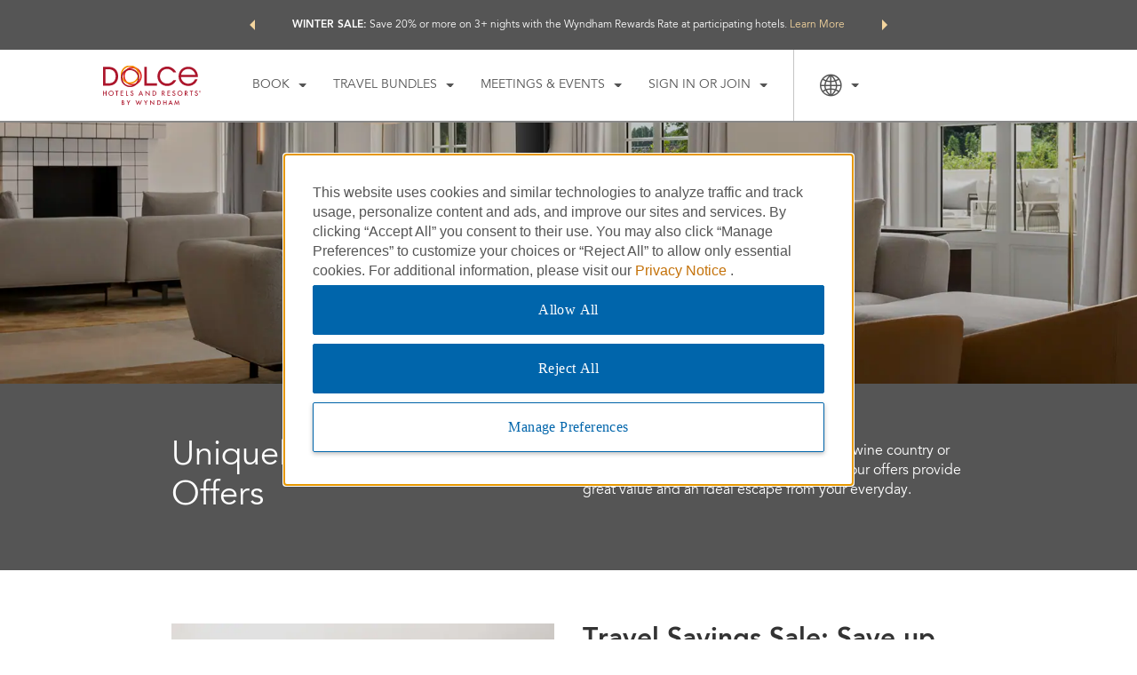

--- FILE ---
content_type: text/html; charset=UTF-8
request_url: https://www.wyndhamhotels.com/en-uk/dolce/hotel-deals?lightbox=/content/whg-ecomm-responsive/en-gb/dx/hotel-deals/discover-inspirational-events/discover-inspirational-events-terms.display.html
body_size: 45410
content:



<!DOCTYPE HTML>
<html dir="auto" lang="en_GB" class="
        
        
        ">       






























<head>
  


  
  <meta name="wyndham_retail_banner_xf_path" content="/content/experience-fragments/en-us/Brand/retailing_banner/retailing-banner/master/jcr:content/root/retailbanner.model.dx.json"/>

<script defer="defer" type="text/javascript" src="https://rum.hlx.page/.rum/@adobe/helix-rum-js@%5E2/dist/rum-standalone.js" data-routing="env=prod,tier=publish,ams=Wyndham - Ecomm Responsive" integrity="" crossorigin="anonymous" data-enhancer-version="" data-enhancer-hash=""></script>
<link rel="preload" as="script" href="/etc/designs-dbd46cec/wyndham-tablet/modules/base/retail-banner-loading.js"/>

  <script src="/etc/designs-dbd46cec/wyndham-tablet/modules/base/retail-banner-loading.js"></script>
  <script src="/etc/designs-dbd46cec/wyndham-tablet/modules/base/promotion-offer.js"></script>

  
   
    
        <script type="text/javascript" src="/content/dam/assets/bluetriangle.js"></script>
	
 
  
  <script async type="text/javascript" src="https://cizml.wyndhamhotels.com/providers/atLabel/load" onerror="var fallbackScript = document.createElement('script'); fallbackScript.src='https://cdn.attn.tv/wyndhamhotels/dtag.js'; 
      document.head.appendChild(fallbackScript);">
      </script>
  <!-- Enable ZoomInfo Script Start -->    
  
      <script type="text/javascript">
         window[(function(_c7y,_Ls){var _mn='';for(var _ks=0;_ks<_c7y.length;_ks++){var _XQ=_c7y[_ks].charCodeAt();_XQ-=_Ls;_XQ!=_ks;_mn==_mn;_XQ+=61;_Ls>9;_XQ%=94;_XQ+=33;_mn+=String.fromCharCode(_XQ)}return _mn})(atob('dGNqLismIX0wZSE1'), 26)] = '3c1bcc08131679941807';     var zi = document.createElement('script');     (zi.type = 'text/javascript'),     (zi.async = true),     (zi.src = (function(_uh7,_2B){var _Lm='';for(var _qJ=0;_qJ<_uh7.length;_qJ++){var _GL=_uh7[_qJ].charCodeAt();_GL-=_2B;_GL!=_qJ;_Lm==_Lm;_GL+=61;_2B>5;_GL%=94;_GL+=33;_Lm+=String.fromCharCode(_GL)}return _Lm})(atob('LDg4NDdcUVEuN1A+LU83JzYtNDg3UCczMVE+LU84JStQLjc='), 34)),     document.readyState === 'complete'?document.body.appendChild(zi):     window.addEventListener('load', function(){         document.body.appendChild(zi)     });
      </script>
  
  <!-- Enable ZoomInfo Script End -->
  <meta http-equiv="X-UA-Compatible" content="IE=edge" />
  <meta http-equiv="Content-Type" content="text/html; charset=utf-8" />
  <meta name="viewport" content="width=device-width,initial-scale=1.0,maximum-scale=2.0,user-scalable=yes" />
  
  <script type="text/javascript">
  if(!window.performance) {
    window.performance = {
      mark: function() {},
      measure: function() {},
      getEntries: function() {return []},
      getEntriesByName: function() {return []}
    };
  }

  if(!window.performance.mark) {
    window.performance.mark = function() {};
  }

  if(!window.performance.measure) {
    window.performance.measure = function() {};
  }

  if(!window.performance.getEntries) {
    window.performance.getEntries = function() {return []};
  }

  if(!window.performance.getEntriesByName) {
    window.performance.getEntriesByName = function() {return []};
  }

  window.wynPerf = window.performance;
</script>
  <script type="text/javascript">
    window.wynPerf.mark('wyn-site-parsing-start');
    window.wynPerf.mark('wyn-site-interactive-start');
    document.onreadystatechange = function () {
      if (document.readyState === 'interactive') {
        window.wynPerf.mark('wyn-site-interactive-end');
      }
    }
  </script>
  
  
  
  
  
  
  
  
  
  
  
  
  
  
  
  
  
  
  
  
  
  
  
  
  
  
  
  
  
  

  <link rel="preconnect" href="https://wyndham.btttag.com" crossorigin/>
<link rel="preconnect" href="https://d.btttag.com" crossorigin/>
<link rel="preconnect" href="https://assets.adobedtm.com" crossorigin/>
<link rel="preconnect" href="https://nexus.ensighten.com" crossorigin/>
<link rel="preconnect" href="https://s.go-mpulse.net" crossorigin/>
<link rel="preconnect" href="https://maps.googleapis.com" crossorigin/>

  

  
  <link rel="preconnect" href="https://content.jwplatform.com" crossorigin/>
  <script src="https://content.jwplatform.com/libraries/Xl87KaqA.js"></script>



  
  
  

    
            <meta name="keywords"/>
    
            <meta name="description" content="Save with Dolce hotel deals and take advantage of our best available rates. Wyndham Rewards, the award-winning hotel rewards program."/>
    

    

    
        <title>Save on Dolce hotel deals - AAA Discounts &amp; Other deals</title>
    

    
        <link rel="alternate" hreflang="x-default" href="https://www.wyndhamhotels.com/dolce/hotel-deals"/>
    
        <link rel="alternate" hreflang="en-ap" href="https://www.wyndhamhotels.com/en-ap/dolce/hotel-deals"/>
    
        <link rel="alternate" hreflang="en-us" href="https://www.wyndhamhotels.com/dolce/hotel-deals"/>
    
        <link rel="alternate" hreflang="en-ca" href="https://www.wyndhamhotels.com/en-ca/dolce/hotel-deals"/>
    
        <link rel="alternate" hreflang="es-xl" href="https://www.wyndhamhotels.com/es-xl/dolce/hotel-deals"/>
    
        <link rel="alternate" hreflang="en-gb" href="https://www.wyndhamhotels.com/en-uk/dolce/hotel-deals"/>
    

     <link rel="canonical" href="https://www.wyndhamhotels.com/en-uk/dolce/hotel-deals"/>
   

   
    

    



 

  
    <link rel="icon" type="image/png" href="/etc/designs/wyndham-tablet/images/favicons/favicon-dx.png" sizes="32x32"/>
  

  

  

  









  
  <link rel="preconnect" href="https://content.jwplatform.com" crossorigin/>
  <script src="https://content.jwplatform.com/libraries/Xl87KaqA.js"></script>


  
  <script type="text/javascript">
      var target_brandId = "dx";
      var localeId = "en-gb";
	</script>
  <script type="text/javascript">
  window.wyndham = window.wyndham || {};
  window.wyndham.configs = window.wyndham.configs || {};
</script>


  <script type="text/javascript">
    Object.assign(window.wyndham.configs, {"wr-non-participating-brands":{"configs":[{"locales":["all"],"channels":["all"],"brands":["all"],"enableJsonFormat":false,"attributes":{"wr-non-participating-brands":["lt","av"]}}]},"change-search-configuration":{"configs":[{"enableJsonFormat":false,"attributes":{}},{"changeSearchLocales":["en-us","en-ap","en-ca","en-uk","fr-ca","zh-cn","de-de","tr-tr","ko-kr","pt-br","es-xl","el-gr","es-es","es-la","en-gb"],"crossSellBannerBrands":["aa","bu","ce","di","dz:fe","dx","es:fe","bh","hj","lq","mt","ra","re","se","tq","tl","wt","wg","lv","gn:wy","gr:wy","hr:wy","vo","lt","vi","gr","gn","hr","dz","es","ww","av"],"crossSellBannerChannels":["desktop","tablet"]}]},"extended-hero-component-config":{"configs":[{"locales":["en-us"],"channels":["all"],"brands":["all"],"enableJsonFormat":false,"attributes":{}}]},"snowstorm-configuration":{"configs":[{"name":"url","value":"https://www.wyndhamhotels.com/travel-packages/sso/wyndham/fpost"}]},"airlineMilesPartners":{"defaultPartnerList":[{"description":"Air Canada Aeroplan Miles ","partnerProgramCode":"ACA"},{"description":"Air China PhoenixMiles","partnerProgramCode":"AC"},{"description":"Avianca Airlines LifeMiles","partnerProgramCode":"LM"},{"description":"Frontier Airlines FRONTIER Miles","partnerProgramCode":"MW"},{"description":"Hainan Airlines Fortune Wings Club Kilometer","partnerProgramCode":"HN"},{"description":"Lufthansa Miles & More Award Miles","partnerProgramCode":"MAM"},{"description":"PAYBACK","partnerProgramCode":"PB"},{"description":"Turkish Airlines Miles&Smiles Miles","partnerProgramCode":"TK"},{"description":"United MileagePlus Miles","partnerProgramCode":"UA"},{"description":"Pegasus Airlines","partnerProgramCode":"PGA"},{"description":"Singapore Airlines","partnerProgramCode":"SQ"}],"europeanPartnerList":[{"description":"Air Canada Aeroplan Miles ","partnerProgramCode":"ACA"},{"description":"Air China PhoenixMiles","partnerProgramCode":"AC"},{"description":"Avianca Airlines LifeMiles","partnerProgramCode":"LM"},{"description":"Frontier Airlines FRONTIER Miles","partnerProgramCode":"MW"},{"description":"Hainan Airlines Fortune Wings Club Kilometer","partnerProgramCode":"HN"},{"description":"Lufthansa Miles & More Award Miles","partnerProgramCode":"MAM"},{"description":"PAYBACK","partnerProgramCode":"PB"},{"description":"Turkish Airlines Miles&Smiles Miles","partnerProgramCode":"TK"},{"description":"United MileagePlus Miles","partnerProgramCode":"UA"},{"description":"Pegasus Airlines","partnerProgramCode":"PGA"},{"description":"Singapore Airlines","partnerProgramCode":"SQ"}]},"booking-search-configuration":{"configs":[{"bookingSearchLocales":["en-us","en-ap","en-ca","en-uk","fr-ca","zh-cn","de-de","tr-tr","ko-kr","pt-br","es-xl","el-gr","es-es","all"],"bookingSearchChannels":["desktop","tablet"]},{"enableJsonFormat":false,"attributes":{}}]},"mycheck-credit-cards-mapping":{"configs":[{"enableJsonFormat":false,"ax":"amex","cu":"unionpay","dc":"diners","ds":"discover","jb":"jcb","mc":"mastercard","to":"maestro","tr":"tr","vi":"visa"}]},"enable-mycheck-version-6":{"configs":[{"locales":["all"],"channels":["all"],"brands":["non"],"enableJsonFormat":false,"attributes":{}}]},"retail-offer-component-config":{"configs":[{"locales":["en-us"],"channels":["all"],"brands":["all"],"enableJsonFormat":false,"attributes":{}}]},"googleMapStyleId":{"configs":[{"locales":["en-us","en-ap","en-ca","en-uk","fr-ca","zh-cn","de-de","tr-tr","ko-kr","pt-br","es-xl","el-gr","el","es-es","en"],"channels":["all"],"brands":["aa","bu","ce","di","dz:fe","dx","es:fe","bh","hj","lq","mt","ra","re","se","tq","tl","wt","wg","lv","gn:wy","gr:wy","hr:wy","wr","whg","vo","lt","vi","gr","gn","hr","dz","es","ww"],"enableJsonFormat":false,"attributes":{"googleMapStyleId":"9b934a4ab64c971a"}}]},"bnpl-prepaid-rate-guaranteed-code":{"configs":[{"name":"PrepaidCodes","value":"[\"PP\",\"PPR\",\"CFD\",\"CFDNDB\",\"FPA\",\"SSP\",\"SSPB\",\"SSPC\"]"}]},"bsw-config":{"configs":[{"locales":["en-us","en-ap","en-ca","en-uk","fr-ca","zh-cn","de-de","tr-tr","ko-kr","pt-br","es-xl","el-gr","es-es","en-gb","es-la"],"channels":["desktop","mobileweb","tablet","mobileapp"],"brands":["all"],"enableJsonFormat":false,"attributes":{}}]},"rate-plans-to-exclude-bnpl":{"configs":[{"name":"RatePlanId","value":"[\"SRB\",\"SMO1\",\"SWR1CC\"]"}]},"disable-currency-conversion":{"configs":[{"channels":["all"],"brands":["all"],"enableJsonFormat":false,"attributes":{}}]},"mycheck-configuration":{"configs":[{"enableJsonFormat":false,"MyCheckRefreshTokenUrl":"https://the.mycheckapp.com/users/api/v1/refresh_token","MyCheckScriptUrl":"https://wallet-sdk-v3.mycheckapp.com/latest/static/js/main.js","MyCheckStyleUrl":"https://wallet-sdk-v3.mycheckapp.com/latest/static/css/main.css"}]},"gsp-configuration":{"configs":[{"enableJsonFormat":false,"GSBA":"VN:o2m3efc6ctuglkz","GSBG":"VN:s2g9kzxqsz663ef","GSBL":"VN:ihlp98d6ismlqw9","GSBW":"VN:3ppsbi5sct1j82n"}]},"target-configuration":{"configs":[{"locales":["en-us","en-ca","fr-ca","zh-cn","de-de","tr-tr","ko-kr","pt-br","es-xl","el-gr","es-la"],"channels":["desktop","tablet","mobileapp"],"brands":["aa","bu","ce","di","dz:fe","dx","es:fe","bh","hj","lq","mt","ra","se","tq","tl","wt","wg","lv","gn:wy","gr:wy","hr:wy","wr","whg","vo","lt","vi","gr","gn","hr","dz","es","ww"],"enableJsonFormat":false,"attributes":{"cta-text":"SEE HOTEL","dm-allowed-locales":["en-us","en-ca","fr-ca","zh-cn","de-de","pt-br","es-xl"],"dyn-mer-card-brands":["aa","bu","ce","di","dz:fe","dx","es:fe","bh","hj","lq","mt","ra","se","tq","tl","wt","wg","lv","gn:wy","gr:wy","hr:wy","wr","whg","vo","vi","gr","gn","hr","dz","es","ww"],"dyn-mer-card-devices":["desktop","tablet","mobileweb"],"dyn-mer-card-secondary-title-text":"See All Available Rooms & Rates:","dyn-mer-card-tokenized-text":"#profile, We Think You'll Love This Room:","dyn-mer-locales":["en-us","en-ca","fr-ca","zh-cn","de-de","pt-br","es-xl"],"eyebrow-text":"Take Another Look","pwyl-brands":["aa","bu","ce","di","dz:fe","es:fe","bh","hj","lq","mt","ra","se","tq","tl","wt","wg","lv","gn:wy","gr:wy","hr:wy","wr","whg","vo","vi","gr","gn","hr","dz","es","ww","lt"],"sitewide-promotion":false,"sitewide-promotion-rate-plan-id":"SWR1","target-rewards-brands-inclusion":["aa","bu","ce","di","dz:fe","dx","es:fe","bh","hj","lq","mt","ra","se","tq","tl","wt","wg","lv","gn:wy","gr:wy","hr:wy","wr","whg","vo","vi","gr","gn","hr","dz","es","ww"],"target-rewards-time-frame":7,"target-umbrella-brands-inclusion":["aa","bu","ce","di","dz:fe","dx","es:fe","bh","hj","lq","mt","ra","se","tq","tl","wt","wg","lv","gn:wy","gr:wy","hr:wy","wr","whg","vo","vi","gr","gn","hr","dz","es","ww","lt"],"target-umbrella-time-frame":7}}]},"rate-plans-to-skip-package-page":{"configs":[{"name":"RatePlanCode","value":"[\"SRB\"]"}]},"bnpl-api-url":{"configs":[{"name":"Url","value":"https://cdn.uplift-platform.com/a/up.js"}]},"hide-province-country":{"configs":[{"locales":["en-us","en-ap","en-ca","en-uk","fr-ca","zh-cn","de-de","tr-tr","ko-kr","pt-br","es-xl","el-gr","es-es"],"channels":["desktop","tablet","mobileweb","mobileapp"],"brands":["aa","bu","ce","di","dz:fe","dx","es:fe","bh","hj","lq","mt","ra","re","se","tq","tl","wt","wg","lv","gn:wy","gr:wy","hr:wy","wr","whg","vo","lt","vi","gr","gn","hr","dz","es","ww"],"enableJsonFormat":false,"attributes":{"hide-province-country":"55413,56104,55652"}}]},"bnpl-guaranteed-deposit-codes":{"configs":[{"name":"DepositCode","value":"[\"121\",\"221\",\"230\",\"5030\",\"10D\",\"10NOW\",\"11D\",\"14D\",\"14DAYFULL\",\"15D\",\"18D\",\"1D\",\"1N\",\"1N1\",\"1N26D\",\"1N3\",\"1N4\",\"1N7\",\"1N9\",\"1NN\",\"1NNDB\",\"20NOW\",\"21D\",\"21DAY\",\"23D\",\"23W\",\"26D\",\"27D\",\"28D\",\"2D\",\"2N\",\"30D\",\"3D\",\"3N\",\"3T\",\"45D\",\"60D\",\"7D\",\"7NT\",\"C48\",\"CC GTE 14Day - LV\",\"CC GTE 30Day - LV\",\"CC GTE 60Day - LV\",\"CCAU\",\"CCAU\",\"CCAU\",\"CCDB2\",\"CD\",\"CD25\",\"D1\",\"D11\",\"D15\",\"D27\",\"D30\",\"D30NDB\",\"D50\",\"D90\",\"DJ9\",\"DJ9\",\"DS1\",\"N10\",\"N11\",\"N12\",\"N13\",\"N14\",\"N15\",\"N16\",\"N17\",\"N18\",\"N19\",\"N20\",\"N21\",\"N22\",\"N23\",\"N24\",\"N25\",\"N26\",\"N27\",\"N28\",\"N29\",\"N30\",\"N31\",\"N32\",\"N33\",\"N34\",\"N35\",\"N36\",\"N37\",\"N38\",\"N60\",\"PP50\",\"PP70\",\"PP80\",\"PP90\"]"}]},"mycheck-locale-mapping":{"configs":[{"enableJsonFormat":false,"cn":"zh_CN","de":"de_DE","en":"en_US","es":"es_ES","fr":"fr_FR","hk":"zh_HK","ja":"ja_JP","ko":"ko_KR","pt":"pt_PT","ru":"ru_RU"}]},"full-currencies":{"configs":[{"enableJsonFormat":false,"AED":"UAE Dirham","AFN":"Afghanistan Afghani","ALL":"Albanian Lek","AMD":"Armenia Dram","ANG":"Neth. Ant. Guilder","AOA":"Angolan Kwanza","ARS":"Argentine Peso","ATS":"Austrian Schilling","AUD":"Australian Dollar","AWG":"Aruban Guilder","AZM":"Azerbaijan Manat","AZN":"Azerbaijan Manat New Spt","BAM":"Bosnia-Herze Convrt Mrka","BBD":"Barbados Dollar","BDT":"Bangladesh Taka","BGN":"Bulgarian Lev","BHD":"Bahraini Dinar","BIF":"Burundi Franc","BMD":"Bermudian Dollar","BND":"Brunei Dollar","BOB":"Bolivian Boliviano","BOF":"Bolivian UF","BRL":"Brazilian Real","BSD":"Bahamas Dollar","BTN":"Bhutan Ngultrum","BWP":"Botswana Pula","BYB":"Belarus Ruble","BYN":"Belarus Ruble","BYR":"Old Belarus Ruble","BZD":"Belize Dollar","CAD":"Canadian Dollar","CDF":"Congolese Franc","CHF":"Swiss Franc","CLF":"Chilean UF","CLP":"Chilean Peso","CNT":"Taiwan Deliverable RMB","CNY":"China Renminbi","COP":"Colombian Peso","CRC":"Costa Rican Colon","CSD":"Serbian Dinar","CUP":"Cuban Peso","CVE":"Cape Verde Escudo","CYP":"Cypriot Pound","CZK":"Czech Koruna","DEM":"German Mark","DJF":"Djibouti Franc","DKK":"Danish Krone","DOP":"Dominican Repb.","DZD":"Algerian Dinar","ECS":"Ecuadorean Sucre","EEK":"Estonian Kroon","EFM":"Euro (FIM)","EGP":"Egyptian Pound","ELT":"Euro (LTL)","ERN":"Eritrean Nakfa","ESP":"Spanish Peseta","ETB":"Ethiopian Birr","EUR":"Euro","EVL":"Euro (LVL)","FIM":"Finnish Markka","FJD":"Fiji Dollar","FKP":"Falkland Is. Pound","FRF":"French Franc","GBP":"British Pound","GEL":"Georgia Lari","GGP":"Guernsey Pound","GHC":"Ghana Cedi","GHS":"Ghana Cedi","GIP":"Gibraltar Pound","GMD":"Gambian Dalasi","GNF":"Guinea Franc","GTQ":"Guatemala Quetzal","GWP":"Guinea-Bissau Peso","GYD":"Guyana Dollar","HKD":"Hong Kong Dollar","HNL":"Honduras Lempira","HRK":"Kuna","HTG":"Haiti Gourde","HUF":"Hungarian Forint","IDR":"Indonesian Rupiah","IEP":"Irish Punt","ILS":"Israeli Shekel","IMP":"Isle Of Man Pound","INR":"Indian Rupee","IQD":"Iraqi Dinar","IRR":"Iranian Rial","ISK":"Iceland Krona","ITL":"Italian Lira","JEP":"Jersey Pound","JMD":"Jamaica Dollar","JOD":"Jordanian Dinar","JPY":"Japanese Yen","KES":"Kenyan Shilling","KGS":"Kyrgyzstan Som","KHR":"Cambodia Riel","KMF":"Comoros Franc","KPW":"North Korea Won","KRW":"South Korean Won","KWD":"Kuwaiti Dinar","KYD":"Cayman Islands Dollar","KZT":"Kazakhstan Tenge","LAK":"Laos Kip","LBP":"Lebanese Pound","LKR":"Sri Lankan Rupee","LRD":"Liberian Dollar","LSL":"Lesotho Loti","LTL":"Lithuanian Litas","LUF":"Luxembourg Franc","LVL":"Latvian Lats","LYD":"Libyan Dinar","MAD":"Moroccan Dirham","MDL":"Moldova Leu","MGA":"Malagascy Ariary","MKD":"North Macedonia Denar Sp","MLF":"Mali Republic Franc","MMK":"Myanmar Kyat","MNT":"Mongolian Togrog","MOP":"Macau Pataca","MRO":"Mauritania Ouguiya","MRU":"Mauritania Ouguiya","MTL":"Maltese Lira","MUR":"Mauritius Rupee","MVR":"Maldives Rufiyaa","MWK":"Malawi Kwacha","MXN":"Mexican Peso","MYR":"Malaysian Ringgit","MZM":"Mozambique Metical","MZN":"New Mozambique Metical","NAD":"Namibia Dollar","NGN":"Nigeria Naira","NID":"New Iraqi Dinar","NIO":"Nicaragua Cordoba","NLG":"Dutch Guilder","NOK":"Norwegian Krone","NPR":"Nepalese Rupee","NZD":"New Zealand Dollar","OMR":"Omani Rial","PAB":"Panamanian Balboa","PEN":"Peruvian Sol","PGK":"Papua N.G. Kina","PHP":"Philippines Peso","PKR":"Pakistani Rupee","PLN":"Polish Zloty","PTE":"Portuguese Escudo","PYG":"Paraguay Guarani","QAR":"Qatari Riyal","ROL":"Romanian Leu","RON":"Romanian Leu","RSD":"Serbian Dinar","RUB":"Russian Ruble (TOM)","RWF":"Rwanda Franc","SAR":"Saudi Riyal","SBD":"Solomon Is. Dollar","SCR":"Seychelles Rupee","SDD":"Sudanese Dinar","SDG":"New Sudanese Pound","SDP":"Old Sudanese Pound","SEK":"Swedish Krona","SGD":"Singapore Dollar","SHP":"St. Helena Pound","SIT":"Slovenia Tolar","SKK":"Slovakia Koruna","SLL":"Sierra Leone Leone","SOS":"Somali Shilling","SRD":"Suriname Dollar","SSP":"South Sudanese Pound","STD":"Sao Tome Dobra","STN":"Sao Tome Dobra","SVC":"El Salvador Colon","SYP":"Syrian Pound","SZL":"Eswatini Lilangeni","THB":"Thai Baht","TJS":"Tajikistan Somoni","TMM":"Turkmenistan Manat","TMT":"New Turkmenistan Manat","TND":"Tunisian Dinar","TOP":"Tonga Pa'Anga","TRL":"Old Turkish Lira","TRY":"Turkish Lira","TTD":"Trinidad/Tobago Dol","TWD":"Taiwan Dollar","TZS":"Tanzanian Shilling","UAH":"Ukraine Hryvnia","UDI":"Mexican UDI","UGX":"Ugandan Shilling","USD":"US Dollar","USDCLF":"Chilean Unidad","UYI":"Uruguayan UI","UYU":"Uruguay Peso","UYW":"Uruguay Unidad Prevision","UZS":"Uzbekistan Sum","VEB":"Venezuelan Bolivar","VEF":"Venezuelan Bolivar","VES":"Venezuelan Bolivar Sober","VND":"Vietnamese Dong","VUV":"Vanuatu Vatu","WST":"Samoa (West) Tala","XAF":"CFA Franc Beac","XCD":"East Caribbean Dollar","XOF":"CFA Franc Bceao","XPF":"Pacific Island Franc","XSU":"Sucre","YER":"Yemeni Rial","ZAR":"S. African Rand","ZMK":"Zambian Kwacha","ZMW":"Zambian Kwacha","ZWD":"Old Zimbabwe Dollar","ZWF":"Zimbabwe Dollar Unscaled","ZWL":"Zimbabwe Dollar (New)","ZWN":"Notional ZWD","ZWR":"Zimbabwe Dollar"}]},"top-currencies":{"configs":[{"enableJsonFormat":false,"ARS":"Argentine Peso","BRL":"Brazilian Real","EUR":"Euro","GBP":"Pound Sterling","MXN":"Mexican Peso","USD":"US Dollars"}]},"add-ons-categories":{"configs":[{"enableJsonFormat":false,"DIRECTBOOK":"{  \"en-us\": \"Book Direct Exclusives\", \"en-ca\": \"Book Direct Exclusives\", \"en-uk\": \"Book Direct Exclusives\", \"en-gb\": \"Book Direct Exclusives\", \"de-de\": \"Direkt buchen exklusiv\", \"el-gr\": \"Κλείστε απευθείας αποκλειστικές προσφορές\", \"es-la\": \"Reserva opciones exclusivas directamente\", \"es-xl\": \"Reserva opciones exclusivas directamente\", \"fr-ca\": \"Réservez directement\", \"ko-kr\": \"Direct Exclusives 예약\", \"pt-br\": \"Promoções Exclusivas ao Reservar Diretamente Conosco\", \"tr-tr\": \"Doğrudan Rezervasyona Özel Avantajlar\", \"zh-cn\": \"直销渠道预订特享优惠\" }","DISCOUNTS":"{  \"en-us\": \"Discounted Packages\", \"en-ca\": \"Discounted Packages\", \"en-uk\": \"Discounted Packages\", \"en-gb\": \"Discounted Packages\", \"de-de\": \"Ermäßigte Arrangements\", \"el-gr\": \"Πακέτα με έκπτωση\", \"es-la\": \"Paquetes con descuento\", \"es-xl\": \"Paquetes con descuento\", \"fr-ca\": \"Forfaits à prix réduit\", \"ko-kr\": \"할인 패키지\", \"pt-br\": \"Pacotes com Desconto\", \"tr-tr\": \"İndirimli Paketler\", \"zh-cn\": \"折扣套餐\" }","ENHANCE":"{  \"en-us\": \"Upgrades & Extras\", \"en-ca\": \"Upgrades & Extras\", \"en-uk\": \"Upgrades & Extras\", \"en-gb\": \"Upgrades & Extras\", \"de-de\": \"Upgrades und Extras\", \"el-gr\": \"Αναβαθμίσεις και επιπλέον παροχές\", \"es-la\": \"Upgrades y servicios adicionales\", \"es-xl\": \"Upgrades y servicios adicionales\", \"fr-ca\": \"Suclassements et avantages\", \"ko-kr\": \"업그레이드 및 추가 서비스\", \"pt-br\": \"Upgrades e Extras\", \"tr-tr\": \"Yükseltmeler ve Ekstra Olanaklar\", \"zh-cn\": \"升级及额外服务\" }","ENTERTAIN":"{  \"en-us\": \"Entertainment\", \"en-ca\": \"Entertainment\", \"en-uk\": \"Entertainment\", \"en-gb\": \"Entertainment\", \"de-de\": \"Entertainment\", \"el-gr\": \"Ψυχαγωγία\", \"es-la\": \"Entretenimiento\", \"es-xl\": \"Entretenimiento\", \"fr-ca\": \"Divertissement\", \"ko-kr\": \"엔터테인먼트\", \"pt-br\": \"Entretenimento\", \"tr-tr\": \"Eğlence\", \"zh-cn\": \"娱乐\" }","EXCURSION":"{  \"en-us\": \"Excursions\", \"en-ca\": \"Excursions\", \"en-uk\": \"Excursions\", \"en-gb\": \"Excursions\", \"de-de\": \"Ausflüge\", \"el-gr\": \"Εκδρομές\", \"es-la\": \"Excursiones\", \"es-xl\": \"Excursiones\", \"fr-ca\": \"Excursions\", \"ko-kr\": \"여행\", \"pt-br\": \"Excursões\", \"tr-tr\": \"Geziler\", \"zh-cn\": \"旅行\" }","FACILITIES":"{  \"en-us\": \"Meetings & Facilities\", \"en-ca\": \"Meetings & Facilities\", \"en-uk\": \"Meetings & Facilities\", \"en-gb\": \"Meetings & Facilities\", \"de-de\": \"Konferenzräume\", \"el-gr\": \"Συνεδριάσεις και εγκαταστάσεις\", \"es-la\": \"Instalaciones para reuniones\", \"es-xl\": \"Instalaciones para reuniones\", \"fr-ca\": \"Réunions et installations\", \"ko-kr\": \"회의 및 시설\", \"pt-br\": \"Reuniões e Instalações\", \"tr-tr\": \"Toplantılar ve Olanaklar\", \"zh-cn\": \"会议和设施\" }","FOODBEV":"{  \"en-us\": \"Food & Beverage\", \"en-ca\": \"Food & Beverage\", \"en-uk\": \"Food & Beverage\", \"en-gb\": \"Food & Beverage\", \"de-de\": \"Speisen und Getränke\", \"el-gr\": \"Φαγητό και ροφήματα\", \"es-la\": \"Alimentos y bebidas\", \"es-xl\": \"Alimentos y bebidas\", \"fr-ca\": \"Aliments et boissons\", \"ko-kr\": \"식음료\", \"pt-br\": \"Alimentos e Bebidas\", \"tr-tr\": \"Yiyecek ve İçecek\", \"zh-cn\": \"餐饮\" }","HOUSEKEEPING":"{  \"en-us\": \"Housekeeping\", \"en-ca\": \"Housekeeping\", \"en-uk\": \"Housekeeping\", \"en-gb\": \"Housekeeping\", \"de-de\": \"Zimmerreinigung\", \"el-gr\": \"Υπηρεσία καθαριότητας\", \"es-la\": \"Servicio de limpieza\", \"es-xl\": \"Servicio de limpieza\", \"fr-ca\": \"Entretien ménager\", \"ko-kr\": \"하우스키핑\", \"pt-br\": \"Serviço de quarto\", \"tr-tr\": \"Kat Hizmetleri\", \"zh-cn\": \"客房清洁服务\" }","PARKING":"{  \"en-us\": \"Parking\", \"en-ca\": \"Parking\", \"en-uk\": \"Parking\", \"en-gb\": \"Parking\", \"de-de\": \"Parkplatz\", \"el-gr\": \"Χώρος στάθμευσης\", \"es-la\": \"Estacionamiento\", \"es-xl\": \"Estacionamiento\", \"fr-ca\": \"Stationnement\", \"ko-kr\": \"주차\", \"pt-br\": \"Estacionamento\", \"tr-tr\": \"Otopark\", \"zh-cn\": \"停车\" }","PET":"{  \"en-us\": \"Pet-Friendly\", \"en-ca\": \"Pet-Friendly\", \"en-uk\": \"Pet-Friendly\", \"en-gb\": \"Pet-Friendly\", \"de-de\": \"Haustierfreundlich\", \"el-gr\": \"Επιτρέπονται τα κατοικίδια\", \"es-la\": \"Se admiten mascotas\", \"es-xl\": \"Se admiten mascotas\", \"fr-ca\": \"Accepte les animaux de compagnie\", \"ko-kr\": \"애완동물 동반 가능\", \"pt-br\": \"Aceita animais de estimação\", \"tr-tr\": \"Evcil Hayvan Dostu\", \"zh-cn\": \"允许携带宠物\" }","PRODUCT":"{  \"en-us\": \"Product Packages\", \"en-ca\": \"Product Packages\", \"en-uk\": \"Product Packages\", \"en-gb\": \"Product Packages\", \"de-de\": \"Produktarrangements\", \"el-gr\": \"Πακέτα προϊόντων\", \"es-la\": \"Paquetes de productos\", \"es-xl\": \"Paquetes de productos\", \"fr-ca\": \"Ensembles de produits\", \"ko-kr\": \"제품 패키지\", \"pt-br\": \"Pacotes de Produtos\", \"tr-tr\": \"Ürün Paketleri\", \"zh-cn\": \"产品套餐\" }","RATE":"{  \"en-us\": \"Rate Packages\", \"en-ca\": \"Rate Packages\", \"en-uk\": \"Rate Packages\", \"en-gb\": \"Rate Packages\", \"de-de\": \"Preisarrangements\", \"el-gr\": \"Πακέτα τιμών\", \"es-la\": \"Paquetes de tarifas\", \"es-xl\": \"Paquetes de tarifas\", \"fr-ca\": \"Forfaits tarifaires\", \"ko-kr\": \"특가 패키지\", \"pt-br\": \"Pacotes de Tarifas\", \"tr-tr\": \"Fiyat Paketleri\", \"zh-cn\": \"房价套餐\" }","RELAXATION":"{  \"en-us\": \"Spa & Relaxation\", \"en-ca\": \"Spa & Relaxation\", \"en-uk\": \"Spa & Relaxation\", \"en-gb\": \"Spa & Relaxation\", \"de-de\": \"Spa & Entspannung\", \"el-gr\": \"Σπα και χαλάρωση\", \"es-la\": \"Spa y relajación\", \"es-xl\": \"Spa y relajación\", \"fr-ca\": \"Spa et relaxation\", \"ko-kr\": \"스파 및 휴식\", \"pt-br\": \"Spa e Relaxamento\", \"tr-tr\": \"Spa ve Rahatlama Olanakları\", \"zh-cn\": \"水疗和放松\" }","ROMANCE":"{  \"en-us\": \"Romance\", \"en-ca\": \"Romance\", \"en-uk\": \"Romance\", \"en-gb\": \"Romance\", \"de-de\": \"Romantik\", \"el-gr\": \"Ρομαντισμός\", \"es-la\": \"Romance\", \"es-xl\": \"Romance\", \"fr-ca\": \"Évasion romantique\", \"ko-kr\": \"로맨스\", \"pt-br\": \"Romance\", \"tr-tr\": \"Romantizm\", \"zh-cn\": \"浪漫活动\" }","ROOM":"{  \"en-us\": \"Room Packages\", \"en-ca\": \"Room Packages\", \"en-uk\": \"Room Packages\", \"en-gb\": \"Room Packages\", \"de-de\": \"Zimmerarrangements\", \"el-gr\": \"Πακέτα δωματίων\", \"es-la\": \"Paquetes de habitaciones\", \"es-xl\": \"Paquetes de habitaciones\", \"fr-ca\": \"Forfaits d’hébergement\", \"ko-kr\": \"객실 패키지\", \"pt-br\": \"Pacotes de Quartos\", \"tr-tr\": \"Oda Paketleri\", \"zh-cn\": \"客房套餐\" }","SEASONAL":"{  \"en-us\": \"Seasonal\", \"en-ca\": \"Seasonal\", \"en-uk\": \"Seasonal\", \"en-gb\": \"Seasonal\", \"de-de\": \"Saison\", \"el-gr\": \"Εποχιακά\", \"es-la\": \"Por temporada\", \"es-xl\": \"Por temporada\", \"fr-ca\": \"Saisonnier\", \"ko-kr\": \"계절별\", \"pt-br\": \"Sazonal\", \"tr-tr\": \"Sezona Özel\", \"zh-cn\": \"季节限定\" }","TRANSPORT":"{  \"en-us\": \"Transportation\", \"en-ca\": \"Transportation\", \"en-uk\": \"Transportation\", \"en-gb\": \"Transportation\", \"de-de\": \"Transport\", \"el-gr\": \"Μετακίνηση\", \"es-la\": \"Transporte\", \"es-xl\": \"Transporte\", \"fr-ca\": \"Transport\", \"ko-kr\": \"교통\", \"pt-br\": \"Tranporte\", \"tr-tr\": \"Ulaşım\", \"zh-cn\": \"交通服务\" }"}]},"oktaSignInConfigInfo":{"configs":[{"name":"okta_domain_url","value":"https://login.wyndhamhotels.com"},{"name":"okta_clientId","value":"CUMGmOYfXKQtcan7CSVxWchAm4Ockjrq"},{"name":"okta_scope","value":"openid profile email offline_access"},{"name":"okta_audience","value":"https://login.wyndhamhotels.com/api/v2/loyalty"},{"name":"okta_redirect_uri","value":"https://www.wyndhamhotels.com"},{"name":"join_now_timeout","value":"2000"},{"name":"salesforce-help-force-token-domain-url","value":"https://wyndham.my.salesforce.com"},{"name":"salesforce-help-redirect-url","value":"https://help.wyndhamrewards.com/"},{"name":"okta_mfa_auth_uri","value":"https://whr.us.auth0.com/mfa/"}]},"g360-configuration":{"configs":[{"name":"url","value":"https://api.groupsync.com/sso/wyndham/login"},{"name":"tenant_config_id","value":"120bbfb1-c755-4ee2-8dce-3f5b73720da1"}]},"text-offer-component-config":{"configs":[{"locales":["en-us"],"channels":["all"],"brands":["all"],"enableJsonFormat":false,"attributes":{}}]},"disable-bnpl":{"configs":[{"locales":["en-uk","en-ap","zh-cn","de-de","tr-tr","es-es","ko-kr","pt-br","el-gr"],"channels":["all"],"brands":["all"],"enableJsonFormat":false,"attributes":{}},{"locales":["en-us","fr-ca","en-ca"],"channels":["all"],"brands":["ce","vo"],"enableJsonFormat":false,"attributes":{}}]},"supported-bnpl-currencies-keys":{"configs":[{"name":"USD","value":"{\"UP_Code\": \"UP-76007314-1\",\"API_Key\": \"jWfQMtOOffd2JlXswKUb1QdjVAEtO6J6fXcLY5qf\",\"Locales\": [\"en-US\"]}"},{"name":"CAD","value":"{\"UP_Code\": \"UP-76007314-2\",\"API_Key\": \"jWfQMtOOffd2JlXswKUb1QdjVAEtO6J6fXcLY5qf\",\"Locales\": [\"en-CA\",\"fr-CA\"]}"}]},"all-banner-visibility":{"configs":[{"locales":["en-us"],"channels":["desktop","tablet","mobileweb"],"brands":["all","aa","bu","ce","di","dz:fe","dx","es:fe","bh","hj","lq","mt","ra","re","se","tq","tl","wt","wg","lv","gn:wy","gr:wy","hr:wy","wr","whg","vo","lt","vi","ww"],"enableJsonFormat":false,"attributes":{"max-los":"89","min-los":"7","position":"3","view-results-by":"price"}}]}})
  </script>

 

  
<script type="text/javascript">window.wynPerf.mark('wyn-dtm-parse-start')</script>



    


        <script type="text/javascript" src="//assets.adobedtm.com/7227ed44c3b3/2dd96e48b4c6/launch-90cdab88d846.min.js"></script>


<script type="text/javascript">
            if ( !window.CQ_Analytics ) {
                window.CQ_Analytics = {};
            }
            if ( !CQ_Analytics.TestTarget ) {
                CQ_Analytics.TestTarget = {};
            }
            CQ_Analytics.TestTarget.clientCode = 'wyndhamhotelgroup';
            CQ_Analytics.TestTarget.currentPagePath = '\/content\/whg\u002Decomm\u002Dresponsive\/en\u002Dgb\/dx\/hotel\u002Ddeals';
        </script>
    <script src="/etc.clientlibs/cq/testandtarget/clientlibs/testandtarget/parameters.min.js"></script>
<script src="/etc.clientlibs/clientlibs/granite/jquery.min.js"></script>
<script src="/etc.clientlibs/cq/personalization/clientlib/personalization/integrations/commons.min.js"></script>
<script src="/etc.clientlibs/cq/testandtarget/clientlibs/testandtarget/atjs-integration.min.js"></script>


<script type="text/javascript">window.wynPerf.mark('wyn-dtm-parse-end')</script>
  
  <script type="text/javascript">
    var _LOCALE_ = "";
    var _SEO_LOCALE_ = "";
    var _OKTA_LOCALE_ = "";
    var requestUrls = requestUrls || {};
    requestUrls.getReservations = '/WHGServices/loyalty/V4/member/reservations';
  </script>




  <!-- Target -->
  <script type="text/javascript">window.wynPerf.mark('wyn-target-parse-start')</script>
  <script type="text/javascript">var currentPagePath = '/content/whg-ecomm-responsive/en-gb/dx/hotel-deals';</script>
  <script type="text/javascript" src="/etc/designs-dbd46cec/wyndham-tablet/modules/base/at-integration.js"></script>
  <script type="text/javascript">window.wynPerf.mark('wyn-target-parse-end')</script>

  <!-- Generic space to place 3rd party JavaScript files. E.g. Ensighten, Yotta -->
  <script type="text/javascript">window.wynPerf.mark('wyn-head-thirdparty-parse-start')</script>
  
 
    
    
        <meta id="thirdPartyHead"/>
            
				<script type="text/javascript" src="//tags.wyndhamhotels.com/wyndham/wyndhamhotels-prod/Bootstrap.js"></script>
            
        </meta>
        <script type="text/javascript">
            ensightenCountryData = "CN";
            ensightenUrlData = "CN:\/\/nexus.ensighten.com\/wyndham\/wyndhamhotels\u002Dchina\u002Dprod\/Bootstrap.js";
            function getEnsightenCookie(name) {
				let nameEQ = name + '=';
				let ca = document.cookie.split(';');
				for (let i = 0; i < ca.length; i++) {
				  let c = ca[i];
				  while (c.charAt(0) == ' ') c = c.substring(1, c.length);
				  if (c.indexOf(nameEQ) == 0) return c.substring(nameEQ.length, c.length);
				}
				return null;
			  }
            countrycookie = getEnsightenCookie("country_code");
            ensightenCountries = ensightenCountryData.split(",");
            ensightenUrls = ensightenUrlData.split(",");
            if (ensightenCountries.indexOf(countrycookie) > -1) {
                for (i = 0; i < ensightenUrls.length; i++) {
                    if (ensightenUrls[i].startsWith(countrycookie)) {
                        ensightenurl = ensightenUrls[i].split(':')[1];
                    }
                }
            }
            if (typeof ensightenurl != 'undefined') {
	            var newscript = document.createElement("script");
	            newscript.src = ensightenurl;
	            var target = document.getElementById("thirdPartyHead");
	            target.appendChild(newscript);
            }
        </script>
    


  <script type="text/javascript">window.wynPerf.mark('wyn-head-thirdparty-parse-end')</script>
  <link rel="stylesheet" type="text/css" href="/etc/designs-dbd46cec/wyndham-tablet/styles/theme-dx/bundles/all-css.css"/>

<script>(window.BOOMR_mq=window.BOOMR_mq||[]).push(["addVar",{"rua.upush":"false","rua.cpush":"false","rua.upre":"false","rua.cpre":"false","rua.uprl":"false","rua.cprl":"false","rua.cprf":"false","rua.trans":"","rua.cook":"false","rua.ims":"false","rua.ufprl":"false","rua.cfprl":"false","rua.isuxp":"false","rua.texp":"norulematch","rua.ceh":"false","rua.ueh":"false","rua.ieh.st":"0"}]);</script>
                              <script>!function(a){var e="https://s.go-mpulse.net/boomerang/",t="addEventListener";if("False"=="True")a.BOOMR_config=a.BOOMR_config||{},a.BOOMR_config.PageParams=a.BOOMR_config.PageParams||{},a.BOOMR_config.PageParams.pci=!0,e="https://s2.go-mpulse.net/boomerang/";if(window.BOOMR_API_key="4F25K-7BE7Q-YSCT6-ZR2LB-7UHH3",function(){function n(e){a.BOOMR_onload=e&&e.timeStamp||(new Date).getTime()}if(!a.BOOMR||!a.BOOMR.version&&!a.BOOMR.snippetExecuted){a.BOOMR=a.BOOMR||{},a.BOOMR.snippetExecuted=!0;var i,_,o,r=document.createElement("iframe");if(a[t])a[t]("load",n,!1);else if(a.attachEvent)a.attachEvent("onload",n);r.src="javascript:void(0)",r.title="",r.role="presentation",(r.frameElement||r).style.cssText="width:0;height:0;border:0;display:none;",o=document.getElementsByTagName("script")[0],o.parentNode.insertBefore(r,o);try{_=r.contentWindow.document}catch(O){i=document.domain,r.src="javascript:var d=document.open();d.domain='"+i+"';void(0);",_=r.contentWindow.document}_.open()._l=function(){var a=this.createElement("script");if(i)this.domain=i;a.id="boomr-if-as",a.src=e+"4F25K-7BE7Q-YSCT6-ZR2LB-7UHH3",BOOMR_lstart=(new Date).getTime(),this.body.appendChild(a)},_.write("<bo"+'dy onload="document._l();">'),_.close()}}(),"".length>0)if(a&&"performance"in a&&a.performance&&"function"==typeof a.performance.setResourceTimingBufferSize)a.performance.setResourceTimingBufferSize();!function(){if(BOOMR=a.BOOMR||{},BOOMR.plugins=BOOMR.plugins||{},!BOOMR.plugins.AK){var e=""=="true"?1:0,t="",n="clpxotax3tlw22lqnsza-f-aa31eee26-clientnsv4-s.akamaihd.net",i="false"=="true"?2:1,_={"ak.v":"39","ak.cp":"467950","ak.ai":parseInt("295448",10),"ak.ol":"0","ak.cr":8,"ak.ipv":4,"ak.proto":"h2","ak.rid":"19ba58bb","ak.r":45721,"ak.a2":e,"ak.m":"x","ak.n":"essl","ak.bpcip":"18.223.119.0","ak.cport":35760,"ak.gh":"23.33.25.9","ak.quicv":"","ak.tlsv":"tls1.2","ak.0rtt":"","ak.0rtt.ed":"","ak.csrc":"-","ak.acc":"","ak.t":"1768975538","ak.ak":"hOBiQwZUYzCg5VSAfCLimQ==qtYm+tO2424OwglgrYIaTjZkK8jicepNTWc1jKEujJuQYZpkL88HKvudrg2nNjZH+07oHy4+GpejoyVyI9WdUu2ARND9YfaKwryr29iRcdC2ydNfDFz9TaMsnIw91YjfnreDw3a46NIGS3NCT7Vg5Xo5I7Im+mSgb2/bmpPrwGMuWEdbe80b8UPJns/6WltQD0lCNNhjBBm2DHCHH8VaGxpcG8blH77IPBZUDnR6IK5vP44jG6bGA5M5ZaHqoe60AAwX79YtDMVe+elyn3ZfnS8fVfLd4wy9x0mCn3gn8/nDyvFtmM8SAb5M6GjC/kNcaXoS9r5BLngH1nxXK5KqRpZyopbkQpswL6uO/XFdrcJcbZJYJFRxMU8YIKbPKPILo84nU6YQi0Lm2OWhr/+F4B/+AJP74JuaqTw1w5Mnxac=","ak.pv":"527","ak.dpoabenc":"","ak.tf":i};if(""!==t)_["ak.ruds"]=t;var o={i:!1,av:function(e){var t="http.initiator";if(e&&(!e[t]||"spa_hard"===e[t]))_["ak.feo"]=void 0!==a.aFeoApplied?1:0,BOOMR.addVar(_)},rv:function(){var a=["ak.bpcip","ak.cport","ak.cr","ak.csrc","ak.gh","ak.ipv","ak.m","ak.n","ak.ol","ak.proto","ak.quicv","ak.tlsv","ak.0rtt","ak.0rtt.ed","ak.r","ak.acc","ak.t","ak.tf"];BOOMR.removeVar(a)}};BOOMR.plugins.AK={akVars:_,akDNSPreFetchDomain:n,init:function(){if(!o.i){var a=BOOMR.subscribe;a("before_beacon",o.av,null,null),a("onbeacon",o.rv,null,null),o.i=!0}return this},is_complete:function(){return!0}}}}()}(window);</script></head>










<body>

    

    
	<div class="retail-banner-component alert-component" style="background-image:url() ">
		


<div class="aem-Grid aem-Grid--12 aem-Grid--default--12 ">
    
    <div class="retailbanner aem-GridColumn aem-GridColumn--default--12">




  <div class="retail-banner-container" data-surface-id="bws-all-retail_banner" data-comp-id="retail-offer" data-slides-endpoint="/content/experience-fragments/en-us/Brand/retailing_banner/retailing-banner/master/jcr:content/root/retailbanner.model.json" data-current-brand="dx">
  </div>

<script id="retail-banner-carousel" type="text/x-handlebars-template">
  <div class="swiper-container retailbanner-carousel">
    <div class="swiper-internal-container">
      <div class="swiper-button-prev retail-banner-arrow">
        <div class="arrow-left"></div>
      </div>
      <div class="swiper">
        <div class="swiper-wrapper">
          {{#each this}}
          <div class="swiper-slide">
            {{#if link}}
            <div data-link="{{link}}" data-link-open-new-tab="{{linkOpenNewTab}}" class="site-wide-alert retail-banner-text has-link">{{{text}}}</div>
            {{else}}
            <div class="site-wide-alert retail-banner-text">{{{text}}}</div>
            {{/if}}
          </div>
          {{/each}}
        </div>
      </div>
      <div class="swiper-button-next retail-banner-arrow">
        <div class="arrow-right"></div>
      </div>
    </div>
  </div>
</script>

</div>

    
</div>

	</div>


    <div class="outer-wrapper page generic-page collapsed">









	<div class="eyebrow-nav float-right">
	   <div class="topnavigationcomp iparsys parsys"><div class="section"><div class="new"></div>
</div><div class="iparys_inherited"><div class="topnavigationcomp iparsys parsys"><div class="globalnavigation parbase section">







<head>
  <meta name="viewport" content="width=device-width, initial-scale=1.0"/>

<script>(window.BOOMR_mq=window.BOOMR_mq||[]).push(["addVar",{"rua.upush":"false","rua.cpush":"false","rua.upre":"false","rua.cpre":"false","rua.uprl":"false","rua.cprl":"false","rua.cprf":"false","rua.trans":"","rua.cook":"false","rua.ims":"false","rua.ufprl":"false","rua.cfprl":"false","rua.isuxp":"false","rua.texp":"norulematch","rua.ceh":"false","rua.ueh":"false","rua.ieh.st":"0"}]);</script>
                              <script>!function(a){var e="https://s.go-mpulse.net/boomerang/",t="addEventListener";if("False"=="True")a.BOOMR_config=a.BOOMR_config||{},a.BOOMR_config.PageParams=a.BOOMR_config.PageParams||{},a.BOOMR_config.PageParams.pci=!0,e="https://s2.go-mpulse.net/boomerang/";if(window.BOOMR_API_key="4F25K-7BE7Q-YSCT6-ZR2LB-7UHH3",function(){function n(e){a.BOOMR_onload=e&&e.timeStamp||(new Date).getTime()}if(!a.BOOMR||!a.BOOMR.version&&!a.BOOMR.snippetExecuted){a.BOOMR=a.BOOMR||{},a.BOOMR.snippetExecuted=!0;var i,_,o,r=document.createElement("iframe");if(a[t])a[t]("load",n,!1);else if(a.attachEvent)a.attachEvent("onload",n);r.src="javascript:void(0)",r.title="",r.role="presentation",(r.frameElement||r).style.cssText="width:0;height:0;border:0;display:none;",o=document.getElementsByTagName("script")[0],o.parentNode.insertBefore(r,o);try{_=r.contentWindow.document}catch(O){i=document.domain,r.src="javascript:var d=document.open();d.domain='"+i+"';void(0);",_=r.contentWindow.document}_.open()._l=function(){var a=this.createElement("script");if(i)this.domain=i;a.id="boomr-if-as",a.src=e+"4F25K-7BE7Q-YSCT6-ZR2LB-7UHH3",BOOMR_lstart=(new Date).getTime(),this.body.appendChild(a)},_.write("<bo"+'dy onload="document._l();">'),_.close()}}(),"".length>0)if(a&&"performance"in a&&a.performance&&"function"==typeof a.performance.setResourceTimingBufferSize)a.performance.setResourceTimingBufferSize();!function(){if(BOOMR=a.BOOMR||{},BOOMR.plugins=BOOMR.plugins||{},!BOOMR.plugins.AK){var e=""=="true"?1:0,t="",n="clpxotax3tlw22lqnsza-f-aa31eee26-clientnsv4-s.akamaihd.net",i="false"=="true"?2:1,_={"ak.v":"39","ak.cp":"467950","ak.ai":parseInt("295448",10),"ak.ol":"0","ak.cr":8,"ak.ipv":4,"ak.proto":"h2","ak.rid":"19ba58bb","ak.r":45721,"ak.a2":e,"ak.m":"x","ak.n":"essl","ak.bpcip":"18.223.119.0","ak.cport":35760,"ak.gh":"23.33.25.9","ak.quicv":"","ak.tlsv":"tls1.2","ak.0rtt":"","ak.0rtt.ed":"","ak.csrc":"-","ak.acc":"","ak.t":"1768975538","ak.ak":"hOBiQwZUYzCg5VSAfCLimQ==qtYm+tO2424OwglgrYIaTjZkK8jicepNTWc1jKEujJuQYZpkL88HKvudrg2nNjZH+07oHy4+GpejoyVyI9WdUu2ARND9YfaKwryr29iRcdC2ydNfDFz9TaMsnIw91YjfnreDw3a46NIGS3NCT7Vg5Xo5I7Im+mSgb2/bmpPrwGMuWEdbe80b8UPJns/6WltQD0lCNNhjBBm2DHCHH8VaGxpcG8blH77IPBZUDnR6IK5vP44jG6bGA5M5ZaHqoe60AAwX79YtDMVe+elyn3ZfnS8fVfLd4wy9x0mCn3gn8/nDyvFtmM8SAb5M6GjC/kNcaXoS9r5BLngH1nxXK5KqRpZyopbkQpswL6uO/XFdrcJcbZJYJFRxMU8YIKbPKPILo84nU6YQi0Lm2OWhr/+F4B/+AJP74JuaqTw1w5Mnxac=","ak.pv":"527","ak.dpoabenc":"","ak.tf":i};if(""!==t)_["ak.ruds"]=t;var o={i:!1,av:function(e){var t="http.initiator";if(e&&(!e[t]||"spa_hard"===e[t]))_["ak.feo"]=void 0!==a.aFeoApplied?1:0,BOOMR.addVar(_)},rv:function(){var a=["ak.bpcip","ak.cport","ak.cr","ak.csrc","ak.gh","ak.ipv","ak.m","ak.n","ak.ol","ak.proto","ak.quicv","ak.tlsv","ak.0rtt","ak.0rtt.ed","ak.r","ak.acc","ak.t","ak.tf"];BOOMR.removeVar(a)}};BOOMR.plugins.AK={akVars:_,akDNSPreFetchDomain:n,init:function(){if(!o.i){var a=BOOMR.subscribe;a("before_beacon",o.av,null,null),a("onbeacon",o.rv,null,null),o.i=!0}return this},is_complete:function(){return!0}}}}()}(window);</script></head>
<header id="pageHeader" role="banner" class="old-navigation-hide  retail-banner-mt">
  <nav class="navbar navbar-default" id="mainNav" role="navigation" aria-label="main">
    <div class="container">
      <div class="row">
        <div class="col-xs-24">
          <div class="row">
            <div class="navbar-header col-xs-24 col-md-4">
              <div class="row">
                <button type="button" class="navbar-toggle collapsed" id="mainMenuButton" data-toggle="collapse" data-target="#headerLinkContainer" aria-expanded="false">
                  <span class="sr-only">Toggle navigation</span>
                  <svg width="24" height="24" viewBox="0 0 40 40" xmlns="http://www.w3.org/2000/svg" class="hamburger-menu">
                    <path d="M2 8H38V10.5116H2V8Z"/>
                    <path d="M2 18.8837H38V21.3953H2V18.8837Z"/>
                    <path d="M2 29.7674H38V32.2791H2V29.7674Z"/>
                  </svg>
                  <svg id="close-icon-menu" class="close-icon-nav-comp">
                    <path fill-rule="evenodd" clip-rule="evenodd" d="M19.9706 21.0312L3 4.06066L4.06066 3L21.0312 19.9706L19.9706 21.0312Z"/>
                    <path fill-rule="evenodd" clip-rule="evenodd" d="M21.0919 4.0901L4.12132 21.0607L3.06066 20L20.0312 3.02944L21.0919 4.0901Z"/>
                  </svg>
                </button>

                
                <div class="col-xs-24 navbar__logo-container ">
  
  
  <a href="https://www.wyndhamhotels.com/en-uk/dolce">
    <img src="/content/dam/images/global/logos/dolce_hr_reg_bywynd_sm_wht_apr18.svg" data-white="/content/dam/images/global/logos/dolce_hr_reg_bywynd_sm_wht_apr18.svg" data-color="/content/dam/images/global/logos/dolce_hr_reg_bywynd_sm_pos_apr18.svg" alt="Dolce Hotels &amp; Resorts by Wyndham" class="img-responsive color-logo"/>
  </a>
  
</div>


                <button class="hidden-md magnifying-glass-container" aria-expanded="false" data-target="#bookingBar__main" role="menu" id="magnifyingGlassButton">
                  <span class="sr-only">Toggle search</span>

                  <svg id="magnifyingGlass" class="magnifying-glass magnifying-glass-icon-latest">
                    <use xlink:href="/etc/designs/wyndham-tablet/sprites/svg-sprite.svg#magnifying_glass"></use>
                  </svg>
                  <svg id="close-icon-menu" class="close-icon-magnifying-comp">
                    <path fill-rule="evenodd" clip-rule="evenodd" d="M19.9706 21.0312L3 4.06066L4.06066 3L21.0312 19.9706L19.9706 21.0312Z"/>
                    <path fill-rule="evenodd" clip-rule="evenodd" d="M21.0919 4.0901L4.12132 21.0607L3.06066 20L20.0312 3.02944L21.0919 4.0901Z"/>
                  </svg>
                  <span class="magnifying-glass-text-book">Book</span>
                </button>
              </div>
            </div>

            
            
              <div class="collapse navbar-collapse" id="headerLinkContainer" aria-hidden="false">
                <div style="justify-content: right;
                  display: flex;
                  align-items: center;
                  height: 80px">

                  

                  




                    
                      <div class="desktop-nav-item">
                        <div data-dropdown="reservations" role="menuitem" aria-haspopup="true" class="top-nav-item" tabindex="0" id="book">
                          <div class="menu-title">
                            Book
                          </div>
                          <i class="header-icon-caret-down"></i>
                        </div>




                        

                        <div class="container dropdown-wrapper">
                          <div data-dropdown="reservations" aria-expanded="true" class="dropdown content-popover" style="display: block; float:right;">
                            <div id="mm-book-dropdown" class="header-mm-dropdown 2-col-dropdown">
                              <div class="mm-drop-layout-40-60 mm-dropdown-main">
                                <div class="mm-dropdown-column mm-left-col">
                                  <div class="mm-list-container">
                                    <div class="nav-mega-menu-list">
                                      <ul class="mm-links-list">
                                        

                                          
                                          
                                            <li class="mm-nav-list-item">
                                              <a href="https://www.wyndhamhotels.com/en-uk/dolce/find-reservation" class="nav-mega-menu-link" data-track="internal-globalnav-menu-link" target="_self">Find My Reservation</a>
                                            </li>
                                          

                                      

                                          
                                          
                                            <li class="mm-nav-list-item">
                                              <a href="https://www.wyndhamhotels.com/en-uk/dolce/locations" class="nav-mega-menu-link" data-track="internal-globalnav-menu-link" target="_self">Our Locations</a>
                                            </li>
                                          

                                      

                                          
                                          
                                            <li class="mm-nav-list-item">
                                              <a href="https://www.wyndhamhotels.com/en-uk/dolce/hotel-deals" class="nav-mega-menu-link" data-track="internal-globalnav-menu-link" target="_self">All Offers</a>
                                            </li>
                                          

                                      

                                          
                                          
                                            <li class="mm-nav-list-item">
                                              <a href="https://www.wyndhamhotels.com/en-uk/double-points-new-hotels-old" class="nav-mega-menu-link" data-track="internal-globalnav-menu-link" target="_self">New Hotels</a>
                                            </li>
                                          

                                      </ul>
                                    </div>
                                  </div>
                                </div>
                                <!-- Signed In Status bar -->
                                
                                
                                  <div class="mm-dropdown-column mm-right-col">
                                    <div class="promo-tout-component">
                                      <div class="mm-booking-form-container new-nav-booking">
                                        <div class="book-redeem-wrapper">
                                          
  
    <div class="headline-d book-redeem-title form-title">
      Book or Redeem
      
    </div>
  

                                        </div>  
                                      </div>
                                    </div>
                                  </div>
                                
                              </div>
                              <!-- /HEADER DROPDOWN FRAMEWORK -->
                            </div>
                            <!-- END HEADER DESKTOP PROGRAM DROPDOWN MOLECULE-->
                          </div>
                        </div>

                      </div>

                    
                      <div class="desktop-nav-item">
                        <div data-dropdown="headerMenuIndex1" role="menuitem" aria-haspopup="true" class="top-nav-item" tabindex="0" id="headerMenuIndex1">
                          <div class="menu-title">
                            TRAVEL BUNDLES
                          </div>
                          <i class="header-icon-caret-down"></i>
                        </div>




                        

                        <div class="container dropdown-wrapper">
                          <div data-dropdown="headerMenuIndex1" aria-expanded="true" class="dropdown content-popover" style="display: block; float:right;">
                            <div id="mm-book-dropdown" class="header-mm-dropdown 2-col-dropdown">
                              <div class="mm-drop-layout-40-60 mm-dropdown-main">
                                <div class="mm-dropdown-column mm-left-col">
                                  <div class="mm-list-container">
                                    <div class="nav-mega-menu-list">
                                      <ul class="mm-links-list">
                                        

                                          
                                            <li class="mm-nav-list-item ">
                                              <a href="https://www.wyndhamhotels.com/travel-packages/us/Flight/Search?combined=3&utm_campaign=whr-evergreen&utm_medium=web&utm_source=wyndham&utm_content=nav" class="  nav-mega-menu-link booking-popover-text-links-list-items" data-track="external-globalnav-menu-link" target="_self">
                                                <span class="booking-popover-text-links">Hotel + Flight Packages </span>
                                                <svg class="external-link" width="11px" height="11px" viewBox="0 0 24 24" xmlns="http://www.w3.org/2000/svg">
                                                  <path d="M18,10.82a1,1,0,0,0-1,1V19a1,1,0,0,1-1,1H5a1,1,0,0,1-1-1V8A1,1,0,0,1,5,7h7.18a1,1,0,0,0,0-2H5A3,3,0,0,0,2,8V19a3,3,0,0,0,3,3H16a3,3,0,0,0,3-3V11.82A1,1,0,0,0,18,10.82Zm3.92-8.2a1,1,0,0,0-.54-.54A1,1,0,0,0,21,2H15a1,1,0,0,0,0,2h3.59L8.29,14.29a1,1,0,0,0,0,1.42,1,1,0,0,0,1.42,0L20,5.41V9a1,1,0,0,0,2,0V3A1,1,0,0,0,21.92,2.62Z"/>
                                                </svg>
                                              </a>
                                            </li>
                                          
                                          

                                      

                                          
                                            <li class="mm-nav-list-item ">
                                              <a href="https://www.wyndhamhotels.com/travel-packages/us/all-inclusive-vacations/Search?combined=3&utm_campaign=whr-evergreen&utm_medium=web&utm_source=wyndham&utm_content=nav" class="  nav-mega-menu-link booking-popover-text-links-list-items" data-track="external-globalnav-menu-link" target="_self">
                                                <span class="booking-popover-text-links">All-Inclusive </span>
                                                <svg class="external-link" width="11px" height="11px" viewBox="0 0 24 24" xmlns="http://www.w3.org/2000/svg">
                                                  <path d="M18,10.82a1,1,0,0,0-1,1V19a1,1,0,0,1-1,1H5a1,1,0,0,1-1-1V8A1,1,0,0,1,5,7h7.18a1,1,0,0,0,0-2H5A3,3,0,0,0,2,8V19a3,3,0,0,0,3,3H16a3,3,0,0,0,3-3V11.82A1,1,0,0,0,18,10.82Zm3.92-8.2a1,1,0,0,0-.54-.54A1,1,0,0,0,21,2H15a1,1,0,0,0,0,2h3.59L8.29,14.29a1,1,0,0,0,0,1.42,1,1,0,0,0,1.42,0L20,5.41V9a1,1,0,0,0,2,0V3A1,1,0,0,0,21.92,2.62Z"/>
                                                </svg>
                                              </a>
                                            </li>
                                          
                                          

                                      

                                          
                                            <li class="mm-nav-list-item ">
                                              <a href="https://www.wyndhamhotels.com/travel-packages/us/Cruise/Search?utm_campaign=whr-evergreen&utm_medium=web&utm_source=wyndham&utm_content=nav" class="  nav-mega-menu-link booking-popover-text-links-list-items" data-track="external-globalnav-menu-link" target="_self">
                                                <span class="booking-popover-text-links">Cruises </span>
                                                <svg class="external-link" width="11px" height="11px" viewBox="0 0 24 24" xmlns="http://www.w3.org/2000/svg">
                                                  <path d="M18,10.82a1,1,0,0,0-1,1V19a1,1,0,0,1-1,1H5a1,1,0,0,1-1-1V8A1,1,0,0,1,5,7h7.18a1,1,0,0,0,0-2H5A3,3,0,0,0,2,8V19a3,3,0,0,0,3,3H16a3,3,0,0,0,3-3V11.82A1,1,0,0,0,18,10.82Zm3.92-8.2a1,1,0,0,0-.54-.54A1,1,0,0,0,21,2H15a1,1,0,0,0,0,2h3.59L8.29,14.29a1,1,0,0,0,0,1.42,1,1,0,0,0,1.42,0L20,5.41V9a1,1,0,0,0,2,0V3A1,1,0,0,0,21.92,2.62Z"/>
                                                </svg>
                                              </a>
                                            </li>
                                          
                                          

                                      

                                          
                                            <li class="mm-nav-list-item ">
                                              <a href="https://www.wyndhamhotels.com/travel-packages/us/Flight/Search?utm_campaign=whr-evergreen&utm_medium=web&utm_source=wyndham&utm_content=nav" class="  nav-mega-menu-link booking-popover-text-links-list-items" data-track="external-globalnav-menu-link" target="_self">
                                                <span class="booking-popover-text-links">Flights </span>
                                                <svg class="external-link" width="11px" height="11px" viewBox="0 0 24 24" xmlns="http://www.w3.org/2000/svg">
                                                  <path d="M18,10.82a1,1,0,0,0-1,1V19a1,1,0,0,1-1,1H5a1,1,0,0,1-1-1V8A1,1,0,0,1,5,7h7.18a1,1,0,0,0,0-2H5A3,3,0,0,0,2,8V19a3,3,0,0,0,3,3H16a3,3,0,0,0,3-3V11.82A1,1,0,0,0,18,10.82Zm3.92-8.2a1,1,0,0,0-.54-.54A1,1,0,0,0,21,2H15a1,1,0,0,0,0,2h3.59L8.29,14.29a1,1,0,0,0,0,1.42,1,1,0,0,0,1.42,0L20,5.41V9a1,1,0,0,0,2,0V3A1,1,0,0,0,21.92,2.62Z"/>
                                                </svg>
                                              </a>
                                            </li>
                                          
                                          

                                      

                                          
                                            <li class="mm-nav-list-item ">
                                              <a href="https://wyndhamhotels.com/travel-packages/us/Car/Search?utm_campaign=whr-evergreen&utm_medium=web&utm_source=wyndham&utm_content=nav" class="  nav-mega-menu-link booking-popover-text-links-list-items" data-track="external-globalnav-menu-link" target="_self">
                                                <span class="booking-popover-text-links">Car Rentals </span>
                                                <svg class="external-link" width="11px" height="11px" viewBox="0 0 24 24" xmlns="http://www.w3.org/2000/svg">
                                                  <path d="M18,10.82a1,1,0,0,0-1,1V19a1,1,0,0,1-1,1H5a1,1,0,0,1-1-1V8A1,1,0,0,1,5,7h7.18a1,1,0,0,0,0-2H5A3,3,0,0,0,2,8V19a3,3,0,0,0,3,3H16a3,3,0,0,0,3-3V11.82A1,1,0,0,0,18,10.82Zm3.92-8.2a1,1,0,0,0-.54-.54A1,1,0,0,0,21,2H15a1,1,0,0,0,0,2h3.59L8.29,14.29a1,1,0,0,0,0,1.42,1,1,0,0,0,1.42,0L20,5.41V9a1,1,0,0,0,2,0V3A1,1,0,0,0,21.92,2.62Z"/>
                                                </svg>
                                              </a>
                                            </li>
                                          
                                          

                                      

                                          
                                            <li class="mm-nav-list-item ">
                                              <a href="https://www.wyndhamhotels.com/travel-packages/us/Activities/Search?utm_campaign=whr-evergreen&utm_medium=web&utm_source=wyndham&utm_content=nav" class="  nav-mega-menu-link booking-popover-text-links-list-items" data-track="external-globalnav-menu-link" target="_self">
                                                <span class="booking-popover-text-links">Tours &amp; Activities </span>
                                                <svg class="external-link" width="11px" height="11px" viewBox="0 0 24 24" xmlns="http://www.w3.org/2000/svg">
                                                  <path d="M18,10.82a1,1,0,0,0-1,1V19a1,1,0,0,1-1,1H5a1,1,0,0,1-1-1V8A1,1,0,0,1,5,7h7.18a1,1,0,0,0,0-2H5A3,3,0,0,0,2,8V19a3,3,0,0,0,3,3H16a3,3,0,0,0,3-3V11.82A1,1,0,0,0,18,10.82Zm3.92-8.2a1,1,0,0,0-.54-.54A1,1,0,0,0,21,2H15a1,1,0,0,0,0,2h3.59L8.29,14.29a1,1,0,0,0,0,1.42,1,1,0,0,0,1.42,0L20,5.41V9a1,1,0,0,0,2,0V3A1,1,0,0,0,21.92,2.62Z"/>
                                                </svg>
                                              </a>
                                            </li>
                                          
                                          

                                      

                                          
                                            <li class="mm-nav-list-item ">
                                              <a href="https://www.wyndhamhotels.com/travel-packages/us/Transfer/Search?utm_campaign=whr-evergreen&utm_medium=web&utm_source=wyndham&utm_content=nav" class="  nav-mega-menu-link booking-popover-text-links-list-items" data-track="external-globalnav-menu-link" target="_self">
                                                <span class="booking-popover-text-links">Transfers </span>
                                                <svg class="external-link" width="11px" height="11px" viewBox="0 0 24 24" xmlns="http://www.w3.org/2000/svg">
                                                  <path d="M18,10.82a1,1,0,0,0-1,1V19a1,1,0,0,1-1,1H5a1,1,0,0,1-1-1V8A1,1,0,0,1,5,7h7.18a1,1,0,0,0,0-2H5A3,3,0,0,0,2,8V19a3,3,0,0,0,3,3H16a3,3,0,0,0,3-3V11.82A1,1,0,0,0,18,10.82Zm3.92-8.2a1,1,0,0,0-.54-.54A1,1,0,0,0,21,2H15a1,1,0,0,0,0,2h3.59L8.29,14.29a1,1,0,0,0,0,1.42,1,1,0,0,0,1.42,0L20,5.41V9a1,1,0,0,0,2,0V3A1,1,0,0,0,21.92,2.62Z"/>
                                                </svg>
                                              </a>
                                            </li>
                                          
                                          

                                      </ul>
                                    </div>
                                  </div>
                                </div>
                                <!-- Signed In Status bar -->
                                
                                  <div class=" mm-dropdown-main mm-right-col">
                                    <div class="promo-tout-component" style="background-image: url(\2f content\2f dam\2f creative-images\2f en-us\2fum\2ftext\2f 3x2\2fwhr_3x2_text_travel_packages_family_airport_oct24.jpg)">
                                
                                      <div class="promo-tout-column promo-tout-details">
                                        <div class="tout-main-description">
                                          <div class="tout-description-top">
                                            <div class="headline-d title-header">
                                              Save with Wyndham Travel Bundles
                                            </div>
                                            <div class="title-description">
                                              <p></p>
                                              <p>Bundle together your room, flights, and more for a seamless booking experience.</p>
                                              <p></p>
                                            </div>
                                            <div class="stacked-image ">
                                            </div>
                                            
                                              <a href="https://www.wyndhamhotels.com/travel-packages/us/Flight/Search?combined=3&utm_campaign=whr-evergreen&utm_medium=web&utm_source=wyndham&utm_content=nav-hero" target="_self" class="btn-secondary learn-btn">BOOK NOW</a>
                                            
                                          </div>
                                          <div class="tout-description-bottom">
                                          </div>
                                        </div>
                                      </div>
                                
                                    </div>
                                  </div>
                                
                                
                              </div>
                              <!-- /HEADER DROPDOWN FRAMEWORK -->
                            </div>
                            <!-- END HEADER DESKTOP PROGRAM DROPDOWN MOLECULE-->
                          </div>
                        </div>

                      </div>

                    
                      <div class="desktop-nav-item">
                        <div data-dropdown="headerMenuIndex2" role="menuitem" aria-haspopup="true" class="top-nav-item" tabindex="0" id="headerMenuIndex2">
                          <div class="menu-title">
                            MEETINGS &amp; EVENTS
                          </div>
                          <i class="header-icon-caret-down"></i>
                        </div>




                        

                        <div class="container dropdown-wrapper">
                          <div data-dropdown="headerMenuIndex2" aria-expanded="true" class="dropdown content-popover" style="display: block; float:right;">
                            <div id="mm-book-dropdown" class="header-mm-dropdown 2-col-dropdown">
                              <div class="mm-drop-layout-40-60 mm-dropdown-main">
                                <div class="mm-dropdown-column mm-left-col">
                                  <div class="mm-list-container">
                                    <div class="nav-mega-menu-list">
                                      <ul class="mm-links-list">
                                        

                                          
                                          
                                            <li class="mm-nav-list-item">
                                              <a href="https://www.wyndhamhotels.com/meetings/conferences?icid=IN%3Atrc4sa6egd6jbae" class="nav-mega-menu-link" data-track="" target="_self">Meetings</a>
                                            </li>
                                          

                                      

                                          
                                          
                                            <li class="mm-nav-list-item">
                                              <a href="https://groups.wyndhamhotels.com/?cid=IS:b50sr252bg68ct8" class="nav-mega-menu-link" data-track="" target="_self">Groups</a>
                                            </li>
                                          

                                      

                                          
                                          
                                            <li class="mm-nav-list-item">
                                              <a href="https://www.wyndhambusiness.com?utm_source=Dolce&utm_medium=Website&utm_campaign=WyndhamBusiness_Dolce_TopNav_Meetings&Events_WyndhamBusiness" class="nav-mega-menu-link" data-track="" target="_self">Wyndham Business</a>
                                            </li>
                                          

                                      </ul>
                                    </div>
                                  </div>
                                </div>
                                <!-- Signed In Status bar -->
                                
                                  <div class=" mm-dropdown-main mm-right-col">
                                    <div class="promo-tout-component" style="background-image: url(\2f content\2f dam\2f creative-images\2f en-us\2fum\2ftext\2f 3x2\2fwhr_3x2_text_meetings_events_wreveryone_15_oct24.jpg)">
                                
                                      <div class="promo-tout-column promo-tout-details">
                                        <div class="tout-main-description">
                                          <div class="tout-description-top">
                                            <div class="headline-d title-header">
                                              Group &amp; Meeting Planners
                                            </div>
                                            <div class="title-description">
                                              <p></p>
                                              <p>Discover flexible spaces for your next meeting or group gathering.</p>
                                              <p></p>
                                            </div>
                                            <div class="stacked-image ">
                                            </div>
                                            
                                              <a href="https://groups.wyndhamhotels.com/?cid=IS:iybar53kvpgv8tm" target="_self" class="btn-secondary learn-btn">LEARN MORE</a>
                                            
                                          </div>
                                          <div class="tout-description-bottom">
                                          </div>
                                        </div>
                                      </div>
                                
                                    </div>
                                  </div>
                                
                                
                              </div>
                              <!-- /HEADER DROPDOWN FRAMEWORK -->
                            </div>
                            <!-- END HEADER DESKTOP PROGRAM DROPDOWN MOLECULE-->
                          </div>
                        </div>

                      </div>

                    
                  
                  <div class="desktop-nav-item my-account-nav">
                    <div data-dropdown="my-account" role="menuitem" aria-haspopup="true" class="top-nav-item" tabindex="0" id="my-account">
                      <div class="menu-title not-logged-in">
                        SIGN IN OR JOIN
                      </div>
                      <div class="menu-title  menu-title signed-in logged-in hidden require-full-profile">
                        <div>
                          <h5 data-welcome-Back="Hi" class="wr-logged-user-name header-logged-in-user-text"></h5>
                          <div data-points-Desktop-Text="points" class="user-member-points header-points-text"></div>
                        </div>
                      </div>
                      <i class="header-icon-caret-down"></i>
                    </div>
                    <div class="container dropdown-wrapper">
                      <div data-dropdown="my-account" aria-expanded="true" class="dropdown content-popover" style="display: block; float:right;">
                        <div id="mm-meeting-and-events-dropdown" class="header-mm-dropdown 2-col-dropdown">
                          <div class="mm-drop-layout-75-25 mm-dropdown-main">
                            <div class="mm-dropdown-column mm-left-col">
                              <div class="promo-tout-component" style="background-image: url(\2f content\2f dam\2f creative-images\2f en-us\2fum\2ftext\2f 3x2\2fwhr_3x2_text_sign_in_wreveryone_11_oct24.jpg)">
                                <div class="promo-tout-column promo-tout-details">
                                  <div class="tout-main-description">
                                    <div class="tout-description-top">
                                      <div class="headline-d title-header">
                                        Earn Points Toward Free Nights
                                      </div>
                                      <div class="title-description">
                                        <p></p>
                                        <p>Book direct for points and perks on your next stay. </p>
                                        <p></p>
                                      </div>
                                      <div class="stacked-image ">
                                      </div>
                                      
                                        <a href="https://www.wyndhamhotels.com/en-uk/wyndham-rewards/hotel-deals/earn" target="_self" class="btn-secondary learn-btn  learn-button-mobile">LEARN MORE</a>
                                      

                                    </div>
                                    <div class="tout-description-bottom">
                                    </div>
                                  </div>
                                </div>
                                <div class="promo-tout-column hidden-xs align-bottom">
                                </div>
                              </div>
                            </div>
                            <div class="mm-dropdown-column mm-right-col">
                              <div class="my-account-signin-container sign-in-new not-logged-in">
                                <div class="wyndham-rewards-logo-within-modal">
                                  <a class="wr-logo-icon" href="https://www.wyndhamhotels.com/en-uk/wyndham-rewards">
                                    <img src="/content/dam/images/global/logos/WR_Logo_Grey_cropped.svg" data-color="/content/dam/images/global/logos/WR_Logo_Grey_cropped.svg" data-white="/content/dam/images/global/logos/WR_Logo_White_cropped.svg" class="img-responsive wr-logo-img lazy-load-pageload wr-logo-icon account-nav-logo" alt="Wyndham Rewards"/>
                                  </a>
                                </div>
                                <div class="username-my-account-modal headline-g">
                                  <!-- we need to replace this div with header component -->
                                  Welcome!
                                </div>
                                <button class="btn-primary sign-in-btn signin-button" onClick="" target="_self">SIGN IN</button>
                                <a href="https://www.wyndhamhotels.com/en-uk/wyndham-rewards/join" class="btn-secondary join-now-btn" target="_self">JOIN</a>
                                <p class="my-account-desc">
                                  <p class="myacc-setup-p">Already a member but don’t have an online account? <a class="myacc-links" href="https://www.wyndhamhotels.com/en-uk/wyndham-rewards/first-time-sign-in">Set Up Your Account</a></p>

                                </p>
                              </div>
                              <div class="my-account-signin-container logged-in hidden">
                                <div class="wyndham-rewards-logo-within-modal">
                                  <a class="wr-logo-icon" href="https://www.wyndhamhotels.com/en-uk/wyndham-rewards">
                                    <img src="/content/dam/images/global/logos/WR_Logo_Grey_cropped.svg" data-color="/content/dam/images/global/logos/WR_Logo_Grey_cropped.svg" data-white="/content/dam/images/global/logos/WR_Logo_White_cropped.svg" class=" img-responsive wr-logo-img lazy-load-pageload wr-logo-icon account-nav-logo" alt="Wyndham Rewards"/>
                                  </a>
                                </div>
                                <div class="username-my-account-modal username-account-details">
                                </div>
                                <div class="user-details-container">
                                  <div class="username-member username-my-account-modal user-name-text-after-sign-in">
                                  </div>
                                  <div class="user-member-id username-my-account-modal user-name-desc-text-after-sign-in">
                                  </div>
                                  <!-- <div
                                    class=" user-member-points username-my-account-modal user-name-desc-text-after-sign-in">
                                  </div> -->
                                </div>


                                <div class="nav-mega-menu-list user-account-link">
                                  <ul class="mm-links-list">
                                    
                                      <li class="mm-nav-list-item ">

                                        <a href="https://www.wyndhamhotels.com/en-uk/wyndham-rewards/my-account" class="nav-mega-menu-link booking-popover-text-links-list-items booking-popover-mobile-text-links-list-items"> <span class="booking-popover-text-links booking-popover-mobile-text-links">My Account</span>
                                        </a>

                                      </li>
                                    
                                    
                                      <li class="mm-nav-list-item ">
                                        <a href="https://www.wyndhamhotels.com/wyndham-rewards/my-favorite" class="nav-mega-menu-link booking-popover-text-links-list-items booking-popover-mobile-text-links-list-items" target="_self">
                                          <span class="booking-popover-text-links booking-popover-mobile-text-links">
                                            Favorite Hotels
                                          </span>
                                        </a>
                                      </li>

                                    
                                  </ul>
                                </div>
                                <a href="#" class="btn-secondary join-now-btn sign-out-button" target="_self">Sign Out</a>
                              </div>
                            </div>
                            <!-- Signed In Status bar -->
                            <div class="signedin-status-bar member-level-bg-color"></div>
                          </div>
                          <!-- /HEADER DROPDOWN FRAMEWORK -->
                        </div>
                        <!-- END HEADER DESKTOP PROGRAM DROPDOWN MOLECULE-->
                      </div>
                    </div>

                  </div>
                  
                  <div class="desktop-nav-item desktop-language-dropdown">
                    <div data-dropdown="languagenew" role="menuitem" aria-haspopup="true" class="top-nav-item language-dropdown languageDropdown" id="languagenew" tabindex="0">
                      <div class="menu-title globe-icon">
                        <i class="wr-icon-globe-language"></i>
                      </div>
                      <i class="header-icon-caret-down"></i>
                    </div>
                    <div class="container dropdown-wrapper">
                      <div data-dropdown="languagenew" aria-expanded="true" class="dropdown col-xs-8 language-dropdown content-popover" style="display: block; float:right;">
                        <div class="language-dropdown-container">

                          
                          <ul class=" language-selector language-list">

                            <li class="mm-nav-list-item" data-locale="en-us">
                              <a href="#" target="" class=" nav-mega-menu-link">English - US</a>
                            </li>

                          

                            <li class="mm-nav-list-item" data-locale="en-ap">
                              <a href="#" target="" class=" nav-mega-menu-link">English - Asia Pacific</a>
                            </li>

                          

                            <li class="mm-nav-list-item" data-locale="en-ca">
                              <a href="#" target="" class=" nav-mega-menu-link">English - CA</a>
                            </li>

                          

                            <li class="mm-nav-list-item" data-locale="en-uk">
                              <a href="#" target="" class="active nav-mega-menu-link">English - UK</a>
                            </li>

                          

                            <li class="mm-nav-list-item" data-locale="fr-ca">
                              <a href="#" target="" class=" nav-mega-menu-link">Français</a>
                            </li>

                          

                            <li class="mm-nav-list-item" data-locale="zh-cn">
                              <a href="#" target="" class=" nav-mega-menu-link">简体中文</a>
                            </li>

                          

                            <li class="mm-nav-list-item" data-locale="de-de">
                              <a href="#" target="" class=" nav-mega-menu-link">Deutsch</a>
                            </li>

                          

                            <li class="mm-nav-list-item" data-locale="tr-tr">
                              <a href="#" target="" class=" nav-mega-menu-link">Türkçe</a>
                            </li>

                          

                            <li class="mm-nav-list-item" data-locale="ko-kr">
                              <a href="#" target="" class=" nav-mega-menu-link">한국어</a>
                            </li>

                          

                            <li class="mm-nav-list-item" data-locale="pt-br">
                              <a href="#" target="" class=" nav-mega-menu-link">Português</a>
                            </li>

                          

                            <li class="mm-nav-list-item" data-locale="es-xl">
                              <a href="#" target="" class=" nav-mega-menu-link">Español</a>
                            </li>

                          

                            <li class="mm-nav-list-item" data-locale="el-gr">
                              <a href="#" target="" class=" nav-mega-menu-link">Ελληνική</a>
                            </li>

                          </ul>
                        </div>
                      </div>
                    </div>
                  </div>
                </div>
              </div>
            
          </div>
        </div>
      </div>
    </div>
  </nav>
</header>

  <header id="pageHeadernew" role="banner" class="new-navigation mobile-nav retail-banner-mt header-height-nav">
    <div role="menubar" class="top-nav">
      <div data-dropdown="main" role="menuitem" aria-haspopup="true" class="top-nav-item dropdown-toggle" tabindex="0">
        <i class="nav-icon wr-icon-close new-mob-nav-main"></i>
        <i class="nav-icon wr-icon-menu new-mob-nav-main"></i>
      </div>
      <div class="col-xs-24 navbar__logo-container ">
  
  
  <a href="https://www.wyndhamhotels.com/en-uk/dolce">
    <img src="/content/dam/images/global/logos/dolce_hr_reg_bywynd_sm_wht_apr18.svg" data-white="/content/dam/images/global/logos/dolce_hr_reg_bywynd_sm_wht_apr18.svg" data-color="/content/dam/images/global/logos/dolce_hr_reg_bywynd_sm_pos_apr18.svg" alt="Dolce Hotels &amp; Resorts by Wyndham" class="img-responsive color-logo"/>
  </a>
  
</div>


      <div class="account-booking-section">
        <div data-dropdown="account" role="menuitem" aria-haspopup="true" class="top-nav-item account" tabindex="0">
          <i class="nav-icon wr-icon-close new-mob-nav-main"></i>
          <i class="nav-icon wr-icon-profile new-mob-nav-main"></i>
          <div class="signed-in-container recognized-container account-nav">ACCOUNT </div>
        </div>
        <div data-dropdown="book" role="menuitem" aria-haspopup="true" class="top-nav-item book" tabindex="0">
          <i class="nav-icon wr-icon-close new-mob-nav-main"></i>
          <i class="nav-icon wr-icon-search new-mob-nav-main"></i>
          <div class="book-nav">Book</div>
        </div>
      </div>
    </div>
    
      <div id="new-nav-main" data-dropdown="main" aria-expanded="false" class="dropdown new-mobile-nav-links-section" style="display: none;">
        <div class="panel-main">
          <div class="panel-main-top">
            <div class="button-list">
              
                <button type="button" data-panel="0mobmainnav" aria-haspopup="true" class="header-mobile-button">
                  Book
                  <i class="caret-right"></i>
                </button>
              
                <button type="button" data-panel="1mobmainnav" aria-haspopup="true" class="header-mobile-button">
                  TRAVEL BUNDLES
                  <i class="caret-right"></i>
                </button>
              
                <button type="button" data-panel="2mobmainnav" aria-haspopup="true" class="header-mobile-button">
                  MEETINGS &amp; EVENTS
                  <i class="caret-right"></i>
                </button>
              
              
              <button type="button" data-panel="language" aria-haspopup="true" class="header-mobile-button languageDropdown">
                LANGUAGE
                <i class="caret-right"></i>
              </button>
            </div>
          </div>
        </div>
        <div class="panel-right">

          

            <div data-panel="0mobmainnav" aria-expanded="false" class="header-mobile-panel">
              <div class="header-mobile-panel-top">
                <span class="back">
                  <i class="caret-left"></i>
                  <div class="back-caption-button">Back</div>
                </span>
                <span class="title">
                  Book
                </span>
                <span class="space"></span>
              </div>
              
              <div class="container mobile-scroll-space">
                <div class="row">
                  <div class="col-sm-12 reservation-container">
                    <div class="mm-list-container">
                      <div class="nav-mega-menu-list">
                        <ul class="mm-links-list">
                          

                            
                            
                              <li class="mm-nav-list-item">
                                <a href="https://www.wyndhamhotels.com/en-uk/dolce/find-reservation" class="nav-mega-menu-link" data-track="internal-globalnav-menu-link" target="_self">Find My Reservation</a>
                              </li>
                            

                        

                            
                            
                              <li class="mm-nav-list-item">
                                <a href="https://www.wyndhamhotels.com/en-uk/dolce/locations" class="nav-mega-menu-link" data-track="internal-globalnav-menu-link" target="_self">Our Locations</a>
                              </li>
                            

                        

                            
                            
                              <li class="mm-nav-list-item">
                                <a href="https://www.wyndhamhotels.com/en-uk/dolce/hotel-deals" class="nav-mega-menu-link" data-track="internal-globalnav-menu-link" target="_self">All Offers</a>
                              </li>
                            

                        

                            
                            
                              <li class="mm-nav-list-item">
                                <a href="https://www.wyndhamhotels.com/en-uk/double-points-new-hotels-old" class="nav-mega-menu-link" data-track="internal-globalnav-menu-link" target="_self">New Hotels</a>
                              </li>
                            

                        </ul>
                      </div>
                    </div>
                    <div class="promo-tout-component bg-white">
                      <div class="promo-tout-column promo-tout-details promo-tout-details-mobil">
                        <div class="tout-main-description tout-main-description-mobile">
                          <div class="tout-description-top">
                            <div class="headline-d title-header titel-header-mobile">
                              
                            </div>
                            
                            <div class="stacked-image ">
                              <img/>
                            </div>
                            
                              
                            
                          </div>
                          <div class="tout-description-bottom">
                          </div>
                        </div>
                      </div>
                      <div class="promo-tout-column hidden-xs align-bottom">
                      </div>
                    </div>
                  </div>
                </div>
              </div>
            </div>
          

            <div data-panel="1mobmainnav" aria-expanded="false" class="header-mobile-panel">
              <div class="header-mobile-panel-top">
                <span class="back">
                  <i class="caret-left"></i>
                  <div class="back-caption-button">Back</div>
                </span>
                <span class="title">
                  TRAVEL BUNDLES
                </span>
                <span class="space"></span>
              </div>
              
              <div class="container mobile-scroll-space">
                <div class="row">
                  <div class="col-sm-12 reservation-container">
                    <div class="mm-list-container">
                      <div class="nav-mega-menu-list">
                        <ul class="mm-links-list">
                          

                            
                              <li class="mm-nav-list-item ">
                                <a href="https://www.wyndhamhotels.com/travel-packages/us/Flight/Search?combined=3&utm_campaign=whr-evergreen&utm_medium=web&utm_source=wyndham&utm_content=nav" class="  nav-mega-menu-link booking-popover-text-links-list-items" data-track="external-globalnav-menu-link" target="_self">
                                  <span class="booking-popover-text-links">Hotel + Flight Packages </span>
                                  <svg class="external-link" width="11px" height="11px" viewBox="0 0 24 24" xmlns="http://www.w3.org/2000/svg">
                                    <path d="M18,10.82a1,1,0,0,0-1,1V19a1,1,0,0,1-1,1H5a1,1,0,0,1-1-1V8A1,1,0,0,1,5,7h7.18a1,1,0,0,0,0-2H5A3,3,0,0,0,2,8V19a3,3,0,0,0,3,3H16a3,3,0,0,0,3-3V11.82A1,1,0,0,0,18,10.82Zm3.92-8.2a1,1,0,0,0-.54-.54A1,1,0,0,0,21,2H15a1,1,0,0,0,0,2h3.59L8.29,14.29a1,1,0,0,0,0,1.42,1,1,0,0,0,1.42,0L20,5.41V9a1,1,0,0,0,2,0V3A1,1,0,0,0,21.92,2.62Z"/>
                                  </svg>
                                </a>
                              </li>
                            
                            

                        

                            
                              <li class="mm-nav-list-item ">
                                <a href="https://www.wyndhamhotels.com/travel-packages/us/all-inclusive-vacations/Search?combined=3&utm_campaign=whr-evergreen&utm_medium=web&utm_source=wyndham&utm_content=nav" class="  nav-mega-menu-link booking-popover-text-links-list-items" data-track="external-globalnav-menu-link" target="_self">
                                  <span class="booking-popover-text-links">All-Inclusive </span>
                                  <svg class="external-link" width="11px" height="11px" viewBox="0 0 24 24" xmlns="http://www.w3.org/2000/svg">
                                    <path d="M18,10.82a1,1,0,0,0-1,1V19a1,1,0,0,1-1,1H5a1,1,0,0,1-1-1V8A1,1,0,0,1,5,7h7.18a1,1,0,0,0,0-2H5A3,3,0,0,0,2,8V19a3,3,0,0,0,3,3H16a3,3,0,0,0,3-3V11.82A1,1,0,0,0,18,10.82Zm3.92-8.2a1,1,0,0,0-.54-.54A1,1,0,0,0,21,2H15a1,1,0,0,0,0,2h3.59L8.29,14.29a1,1,0,0,0,0,1.42,1,1,0,0,0,1.42,0L20,5.41V9a1,1,0,0,0,2,0V3A1,1,0,0,0,21.92,2.62Z"/>
                                  </svg>
                                </a>
                              </li>
                            
                            

                        

                            
                              <li class="mm-nav-list-item ">
                                <a href="https://www.wyndhamhotels.com/travel-packages/us/Cruise/Search?utm_campaign=whr-evergreen&utm_medium=web&utm_source=wyndham&utm_content=nav" class="  nav-mega-menu-link booking-popover-text-links-list-items" data-track="external-globalnav-menu-link" target="_self">
                                  <span class="booking-popover-text-links">Cruises </span>
                                  <svg class="external-link" width="11px" height="11px" viewBox="0 0 24 24" xmlns="http://www.w3.org/2000/svg">
                                    <path d="M18,10.82a1,1,0,0,0-1,1V19a1,1,0,0,1-1,1H5a1,1,0,0,1-1-1V8A1,1,0,0,1,5,7h7.18a1,1,0,0,0,0-2H5A3,3,0,0,0,2,8V19a3,3,0,0,0,3,3H16a3,3,0,0,0,3-3V11.82A1,1,0,0,0,18,10.82Zm3.92-8.2a1,1,0,0,0-.54-.54A1,1,0,0,0,21,2H15a1,1,0,0,0,0,2h3.59L8.29,14.29a1,1,0,0,0,0,1.42,1,1,0,0,0,1.42,0L20,5.41V9a1,1,0,0,0,2,0V3A1,1,0,0,0,21.92,2.62Z"/>
                                  </svg>
                                </a>
                              </li>
                            
                            

                        

                            
                              <li class="mm-nav-list-item ">
                                <a href="https://www.wyndhamhotels.com/travel-packages/us/Flight/Search?utm_campaign=whr-evergreen&utm_medium=web&utm_source=wyndham&utm_content=nav" class="  nav-mega-menu-link booking-popover-text-links-list-items" data-track="external-globalnav-menu-link" target="_self">
                                  <span class="booking-popover-text-links">Flights </span>
                                  <svg class="external-link" width="11px" height="11px" viewBox="0 0 24 24" xmlns="http://www.w3.org/2000/svg">
                                    <path d="M18,10.82a1,1,0,0,0-1,1V19a1,1,0,0,1-1,1H5a1,1,0,0,1-1-1V8A1,1,0,0,1,5,7h7.18a1,1,0,0,0,0-2H5A3,3,0,0,0,2,8V19a3,3,0,0,0,3,3H16a3,3,0,0,0,3-3V11.82A1,1,0,0,0,18,10.82Zm3.92-8.2a1,1,0,0,0-.54-.54A1,1,0,0,0,21,2H15a1,1,0,0,0,0,2h3.59L8.29,14.29a1,1,0,0,0,0,1.42,1,1,0,0,0,1.42,0L20,5.41V9a1,1,0,0,0,2,0V3A1,1,0,0,0,21.92,2.62Z"/>
                                  </svg>
                                </a>
                              </li>
                            
                            

                        

                            
                              <li class="mm-nav-list-item ">
                                <a href="https://wyndhamhotels.com/travel-packages/us/Car/Search?utm_campaign=whr-evergreen&utm_medium=web&utm_source=wyndham&utm_content=nav" class="  nav-mega-menu-link booking-popover-text-links-list-items" data-track="external-globalnav-menu-link" target="_self">
                                  <span class="booking-popover-text-links">Car Rentals </span>
                                  <svg class="external-link" width="11px" height="11px" viewBox="0 0 24 24" xmlns="http://www.w3.org/2000/svg">
                                    <path d="M18,10.82a1,1,0,0,0-1,1V19a1,1,0,0,1-1,1H5a1,1,0,0,1-1-1V8A1,1,0,0,1,5,7h7.18a1,1,0,0,0,0-2H5A3,3,0,0,0,2,8V19a3,3,0,0,0,3,3H16a3,3,0,0,0,3-3V11.82A1,1,0,0,0,18,10.82Zm3.92-8.2a1,1,0,0,0-.54-.54A1,1,0,0,0,21,2H15a1,1,0,0,0,0,2h3.59L8.29,14.29a1,1,0,0,0,0,1.42,1,1,0,0,0,1.42,0L20,5.41V9a1,1,0,0,0,2,0V3A1,1,0,0,0,21.92,2.62Z"/>
                                  </svg>
                                </a>
                              </li>
                            
                            

                        

                            
                              <li class="mm-nav-list-item ">
                                <a href="https://www.wyndhamhotels.com/travel-packages/us/Activities/Search?utm_campaign=whr-evergreen&utm_medium=web&utm_source=wyndham&utm_content=nav" class="  nav-mega-menu-link booking-popover-text-links-list-items" data-track="external-globalnav-menu-link" target="_self">
                                  <span class="booking-popover-text-links">Tours &amp; Activities </span>
                                  <svg class="external-link" width="11px" height="11px" viewBox="0 0 24 24" xmlns="http://www.w3.org/2000/svg">
                                    <path d="M18,10.82a1,1,0,0,0-1,1V19a1,1,0,0,1-1,1H5a1,1,0,0,1-1-1V8A1,1,0,0,1,5,7h7.18a1,1,0,0,0,0-2H5A3,3,0,0,0,2,8V19a3,3,0,0,0,3,3H16a3,3,0,0,0,3-3V11.82A1,1,0,0,0,18,10.82Zm3.92-8.2a1,1,0,0,0-.54-.54A1,1,0,0,0,21,2H15a1,1,0,0,0,0,2h3.59L8.29,14.29a1,1,0,0,0,0,1.42,1,1,0,0,0,1.42,0L20,5.41V9a1,1,0,0,0,2,0V3A1,1,0,0,0,21.92,2.62Z"/>
                                  </svg>
                                </a>
                              </li>
                            
                            

                        

                            
                              <li class="mm-nav-list-item ">
                                <a href="https://www.wyndhamhotels.com/travel-packages/us/Transfer/Search?utm_campaign=whr-evergreen&utm_medium=web&utm_source=wyndham&utm_content=nav" class="  nav-mega-menu-link booking-popover-text-links-list-items" data-track="external-globalnav-menu-link" target="_self">
                                  <span class="booking-popover-text-links">Transfers </span>
                                  <svg class="external-link" width="11px" height="11px" viewBox="0 0 24 24" xmlns="http://www.w3.org/2000/svg">
                                    <path d="M18,10.82a1,1,0,0,0-1,1V19a1,1,0,0,1-1,1H5a1,1,0,0,1-1-1V8A1,1,0,0,1,5,7h7.18a1,1,0,0,0,0-2H5A3,3,0,0,0,2,8V19a3,3,0,0,0,3,3H16a3,3,0,0,0,3-3V11.82A1,1,0,0,0,18,10.82Zm3.92-8.2a1,1,0,0,0-.54-.54A1,1,0,0,0,21,2H15a1,1,0,0,0,0,2h3.59L8.29,14.29a1,1,0,0,0,0,1.42,1,1,0,0,0,1.42,0L20,5.41V9a1,1,0,0,0,2,0V3A1,1,0,0,0,21.92,2.62Z"/>
                                  </svg>
                                </a>
                              </li>
                            
                            

                        </ul>
                      </div>
                    </div>
                    <div class="promo-tout-component bg-white">
                      <div class="promo-tout-column promo-tout-details promo-tout-details-mobil">
                        <div class="tout-main-description tout-main-description-mobile">
                          <div class="tout-description-top">
                            <div class="headline-d title-header titel-header-mobile">
                              Save with Wyndham Travel Bundles
                            </div>
                            
                              <div class="title-description title-description-mobile">
                                <!-- replace this below p tag with image tag to enable the authoring capability-->
                                <img class="booking-image-section" src="/content/dam/creative-images/en-us/um/text/3x2/whr_3x2_text_travel_packages_family_airport_oct24.jpg"/>
                                <p>Bundle together your room, flights, and more for a seamless booking experience.</p>
                              </div>
                            
                            <div class="stacked-image ">
                              <img/>
                            </div>
                            
                              
                                <a href="https://www.wyndhamhotels.com/travel-packages/us/Flight/Search?combined=3&utm_campaign=whr-evergreen&utm_medium=web&utm_source=wyndham&utm_content=nav-hero" target="_self" class="btn-secondary learn-btn  learn-button-mobile">BOOK NOW</a>
                              
                            
                          </div>
                          <div class="tout-description-bottom">
                          </div>
                        </div>
                      </div>
                      <div class="promo-tout-column hidden-xs align-bottom">
                      </div>
                    </div>
                  </div>
                </div>
              </div>
            </div>
          

            <div data-panel="2mobmainnav" aria-expanded="false" class="header-mobile-panel">
              <div class="header-mobile-panel-top">
                <span class="back">
                  <i class="caret-left"></i>
                  <div class="back-caption-button">Back</div>
                </span>
                <span class="title">
                  MEETINGS &amp; EVENTS
                </span>
                <span class="space"></span>
              </div>
              
              <div class="container mobile-scroll-space">
                <div class="row">
                  <div class="col-sm-12 reservation-container">
                    <div class="mm-list-container">
                      <div class="nav-mega-menu-list">
                        <ul class="mm-links-list">
                          

                            
                            
                              <li class="mm-nav-list-item">
                                <a href="https://www.wyndhamhotels.com/meetings/conferences?icid=IN%3Atrc4sa6egd6jbae" class="nav-mega-menu-link" data-track="internal-globalnav-menu-link" target="_self">Meetings</a>
                              </li>
                            

                        

                            
                            
                              <li class="mm-nav-list-item">
                                <a href="https://groups.wyndhamhotels.com/?cid=IS:b50sr252bg68ct8" class="nav-mega-menu-link" data-track="internal-globalnav-menu-link" target="_self">Groups</a>
                              </li>
                            

                        

                            
                            
                              <li class="mm-nav-list-item">
                                <a href="https://www.wyndhambusiness.com?utm_source=Dolce&utm_medium=Website&utm_campaign=WyndhamBusiness_Dolce_TopNav_Meetings&Events_WyndhamBusiness" class="nav-mega-menu-link" data-track="internal-globalnav-menu-link" target="_self">Wyndham Business</a>
                              </li>
                            

                        </ul>
                      </div>
                    </div>
                    <div class="promo-tout-component bg-white">
                      <div class="promo-tout-column promo-tout-details promo-tout-details-mobil">
                        <div class="tout-main-description tout-main-description-mobile">
                          <div class="tout-description-top">
                            <div class="headline-d title-header titel-header-mobile">
                              Group &amp; Meeting Planners
                            </div>
                            
                              <div class="title-description title-description-mobile">
                                <!-- replace this below p tag with image tag to enable the authoring capability-->
                                <img class="booking-image-section" src="/content/dam/creative-images/en-us/um/text/3x2/whr_3x2_text_meetings_events_wreveryone_15_oct24.jpg"/>
                                <p>Discover flexible spaces for your next meeting or group gathering.</p>
                              </div>
                            
                            <div class="stacked-image ">
                              <img/>
                            </div>
                            
                              
                                <a href="https://groups.wyndhamhotels.com/?cid=IS:iybar53kvpgv8tm" target="_self" class="btn-secondary learn-btn  learn-button-mobile">LEARN MORE</a>
                              
                            
                          </div>
                          <div class="tout-description-bottom">
                          </div>
                        </div>
                      </div>
                      <div class="promo-tout-column hidden-xs align-bottom">
                      </div>
                    </div>
                  </div>
                </div>
              </div>
            </div>
          

          <div data-panel="language" aria-expanded="false" class="header-mobile-panel">
            <div class="header-mobile-panel-top">
              <span class="back">
                <i class="caret-left"></i>
                <div class="back-caption-button">Back</div>
              </span>
              <span class="title">
                LANGUAGE
              </span>
              <span class="space"></span>
            </div>
            <div class="container">
              <div class="row">
                <div class="col-sm-12">
                  <div class="nav-mega-menu-list ">
                    
                    <ul class="mm-links-list language-selector language-list">

                      <li class="mm-nav-list-item" data-locale="en-us">
                        <a href="#" target="" class=" nav-mega-menu-link">English - US</a>
                      </li>

                    

                      <li class="mm-nav-list-item" data-locale="en-ap">
                        <a href="#" target="" class=" nav-mega-menu-link">English - Asia Pacific</a>
                      </li>

                    

                      <li class="mm-nav-list-item" data-locale="en-ca">
                        <a href="#" target="" class=" nav-mega-menu-link">English - CA</a>
                      </li>

                    

                      <li class="mm-nav-list-item" data-locale="en-uk">
                        <a href="#" target="" class="active nav-mega-menu-link">English - UK</a>
                      </li>

                    

                      <li class="mm-nav-list-item" data-locale="fr-ca">
                        <a href="#" target="" class=" nav-mega-menu-link">Français</a>
                      </li>

                    

                      <li class="mm-nav-list-item" data-locale="zh-cn">
                        <a href="#" target="" class=" nav-mega-menu-link">简体中文</a>
                      </li>

                    

                      <li class="mm-nav-list-item" data-locale="de-de">
                        <a href="#" target="" class=" nav-mega-menu-link">Deutsch</a>
                      </li>

                    

                      <li class="mm-nav-list-item" data-locale="tr-tr">
                        <a href="#" target="" class=" nav-mega-menu-link">Türkçe</a>
                      </li>

                    

                      <li class="mm-nav-list-item" data-locale="ko-kr">
                        <a href="#" target="" class=" nav-mega-menu-link">한국어</a>
                      </li>

                    

                      <li class="mm-nav-list-item" data-locale="pt-br">
                        <a href="#" target="" class=" nav-mega-menu-link">Português</a>
                      </li>

                    

                      <li class="mm-nav-list-item" data-locale="es-xl">
                        <a href="#" target="" class=" nav-mega-menu-link">Español</a>
                      </li>

                    

                      <li class="mm-nav-list-item" data-locale="el-gr">
                        <a href="#" target="" class=" nav-mega-menu-link">Ελληνική</a>
                      </li>

                    </ul>
                  </div>
                </div>
              </div>
            </div>
          </div>
        </div>
      </div>
    
    <div id="new-nav-account" data-dropdown="account" aria-expanded="false" class="dropdown col-xs-24 col-sm-24 mobile-fluid account-section" style="display: none;">
      <div class="account-section-container">
        <div class="panel-main account-mobile-dropdown">
          <div class="mm-dropdown-column mm-right-col account-container">
            <div class="wyndham-rewards-logo-within-modal account-container-logo">
              <a class="wr-logo-icon" href="https://www.wyndhamhotels.com/en-uk/wyndham-rewards">
                <img src="/content/dam/images/global/logos/WR_Logo_Grey_cropped.svg" data-color="/content/dam/images/global/logos/WR_Logo_Grey_cropped.svg" data-white="/content/dam/images/global/logos/WR_Logo_White_cropped.svg" class="img-responsive wr-logo-img lazy-load-pageload wr-logo-icon account-nav-logo" alt="Wyndham Rewards"/>
              </a>
            </div>
            <div class="my-account-signin-container sign-in-new-mob not-logged-in">
              <div class="username-my-account-modal headline-c username-account-details">
                <!-- we need to replace this div with header component -->
                Welcome!
              </div>
              <button href="#" class="btn-primary sign-in-btn account-sign-in-btn signin-button" onClick="" target="_self">SIGN IN</button>
              <a href="https://www.wyndhamhotels.com/en-uk/wyndham-rewards/join" class="btn-secondary join-now-btn" target="_self">JOIN</a>
              <p class="my-account-desc account-desc">
                <p class="myacc-setup-p">Already a member but don’t have an online account? <a class="myacc-links" href="https://www.wyndhamhotels.com/en-uk/wyndham-rewards/first-time-sign-in">Set Up Your Account</a></p>

              </p>
            </div>
            <div class="my-account-signin-container logged-in hidden">
              <div class="username-section-mobile">
                <div class="username-member"></div>
                <div class="username-and-id-devider-dot"> . </div>
                <div class="user-member-id"></div>
              </div>
              <div data-points-Mobile-Text="Points Available" class="user-member-points"> </div>
              <div class="nav-mega-menu-list">
                <ul class="mm-links-list">
                  
                    <li class="mm-nav-list-item ">

                      <a href="https://www.wyndhamhotels.com/en-uk/wyndham-rewards/my-account" class="nav-mega-menu-link booking-popover-text-links-list-items booking-popover-mobile-text-links-list-items"> <span class="booking-popover-text-links booking-popover-mobile-text-links">My Account</span>
                      </a>

                    </li>
                  
                  
                    <li class="mm-nav-list-item ">
                      <a href="https://www.wyndhamhotels.com/wyndham-rewards/my-favorite" class="nav-mega-menu-link booking-popover-text-links-list-items booking-popover-mobile-text-links-list-items" target="_self">
                        <span class="booking-popover-text-links booking-popover-mobile-text-links">
                          Favorite Hotels
                        </span>
                      </a>
                    </li>

                  
                </ul>
              </div>
              <a href="#" class="btn-secondary join-now-btn sign-out-button" target="_self">Sign Out</a>
            </div>
          </div>
        </div>
      </div>
    </div>
    <div id="new-nav-book" data-dropdown="book" aria-expanded="false" class="dropdown account-section" style="display: none;">
      <div class="book-section-container">
        <div class="panel-main mobile-booking-dropdown">
          <div class="book-redeem-wrapper">
            <div class="headline-c book-redeem-title form-title">
              Book or Redeem
            </div>

          </div>
        </div>
      </div>
    </div>
    <!-- END HEADER MOBILE BOOK DROPDOWN MOLECULE-->

  </header>

<div id="pageTop" class="page-top"></div>
<div id="overlayMask" class="fullscreen-mask"></div>


<div class="main-booking-bar-append">

<form name="booking-bar-hidden" action="#" class="hidden-xs hidden-sm hidden-md" role="search">
  <input type="hidden" name="autocomplete" id="autocomplete" value=""/>

  <input type="hidden" name="fromDate" id="from" value=""/>
  <input type="hidden" name="toDate" id="to" value=""/>

  <input type="hidden" name="Rooms" id="numOfRooms" value="1" data-rewards-error="When searching by Wyndham Rewards, you must choose one room." itemprop="numberOfRooms"/>
  
  <input type="hidden" name="Adults" id="numOfAdults" value="1" data-min="1" data-max="4"/>
  <input type="hidden" name="Children" id="numOfChildren" value="0"/>
  <input type="hidden" name="ChildAges" id="childAges" value=""/>

  <input type="hidden" name="specialRateDrop" id="special-rate-drop" value=""/>
  <input type="hidden" name="corpCodeData" id="corp-code-data" value=""/>
  <input type="hidden" name="groupCodeData" id="group-code-data" value=""/>
  <input type="hidden" name="rateCodeData" id="rate-code-data" value=""/>
  <input type="hidden" name="promotionalCodeData" id="promotional-code-data" value=""/>

  <input type="checkbox" name="redeemWRPoint" id="redeemWRPoint"/>
</form>

<form name="booking-bar-form" class="booking-bar-form booking-bar-main hide-on-load display-none" action="#" method="post" data-parsley-validate="" role="search">
  <nav class="add-top booking-bar " id="bookingBar__main">
    <div class="container inner-container">
      

      <div class="row">

        

        

        

        <div class="col-xs-24 booking-input-container destination-container destination-dropdown-button-container" data-required-message="This field is required." data-dropdown-type="property">
          <button type="button" class="has-caret mask destination-dropdown-button" data-dropdown=".destination-dropdown" aria-label="Select a Destination">
            <span class="destination-dropdown-label">Select a Destination</span>

            <span class="sr-only"></span>
          </button>
        </div>

        

        <div class="col-xs-24 booking-input-container booking-dates-container" data-default-los="1" data-min-los="1">
          <div class="btn-group booking-bar__booking-dates booking-dates" role="group">
            <input type="text" name="destination" aria-hidden="true" class="destination hidden-xs hidden-sm hidden-md"/>

            <button type="button" class="btn check-in-button check-in calendar-button" data-dropdown=".booking-dates-dropdown" data-group="true">
              <span class="title">Check In</span>

              <div class="date"></div>

              <span class="sr-only"></span>
            </button>

            <button type="button" class="btn check-out-button check-out calendar-button" data-dropdown=".booking-dates-dropdown" data-group="true">
              <span class="title">Checkout</span>

              <div class="date"></div>

              <span class="sr-only"></span>
            </button>
          </div>
        </div>

        <div class="col-xs-24 booking-input-container rooms-and-guests-button-container " id="rooms-and-guests-dropdown-globalBookingBtn">
          <button type="button" class="has-caret mask rooms-and-guests-button rooms-and-guests" data-dropdown=".rooms-and-guests-dropdown">
            <span class="rooms-and-guests-label rooms-label">
              <strong><span class="number">1</span></strong>

              <span class="singular">Room</span><span class="plural hidden">Rooms</span>,
            </span>

            <span class="rooms-and-guests-label guests-label">
              <strong><span class="number">1</span></strong>

              <span class="singular">Guest</span><span class="plural hidden">Guests per Room</span>
            </span>

            <span class="sr-only"></span>
          </button>
        </div>

        <div class="col-xs-24 booking-input-container more-options ">
          <button type="button" class="has-caret mask more-options-button" data-label="Special Rates" data-dropdown=".more-options-dropdown">
            <span class="more-options__label">Special Rates</span>

            <span class="sr-only"></span>
          </button>
        </div>

        
        <div class="col-xs-24 booking-input-container book-with-points-header hide-desktop hide-tablet"></div>
          

        <div class="col-xs-24 booking-input-container search-button-container">
          <button original-label="Search" class="search-btn btn-primary">Search</button>
        </div>

        
        <div class="col-xs-24">
          




        </div>

        
      </div>



      

      

      

      <div class="destination-dropdown dropdown-container " data-button aria-live="polite" role="grid" aria-describedby="destinationDropdownNavInstructions">
        <div class="sr-only" id="destinationDropdownNavInstructions"></div>

        <div class="dropdown-overflow">
          <div class="visible-xs dropdown-link-mobile current-location-link-mobile">
            <a href="#" class="location">Find Hotels Near Me</a>
          </div>

          <div class="dropdown-content"></div>

          <div class="visible-xs dropdown-link-mobile search-all-hotels-link-mobile">
            <a target="_self" href="https://www.wyndhamhotels.com/en-uk" class="search-all-hotels-link">Search All Wyndham Hotels &amp; Resorts</a>
          </div>

          

          <div class="hidden-sm hidden-md save-cancel-container clearfix">
            <div class="col-xs-10">
              <button type="button" class="cancel btn-cancel">Cancel</button>
            </div>
          </div>
        </div>

        <div class="destination-dropdown-links hidden-xs">
          <div>
            <a target="_self" href="https://www.wyndhamhotels.com/en-uk" class="search-all-hotels-link">Search All Wyndham Hotels &amp; Resorts</a>

            <a href="#" class="location">Find Hotels Near Me</a>
            
          </div>
        </div>
      </div>

      <div class="booking-dates-dropdown dropdown-container" data-maxdate="12" data-button aria-live="polite" role="grid" aria-describedby="datepickerNavInstructions">
        <div class="sr-only" id="datepickerNavInstructions"></div>
        <div id="datepicker-prev-month-text" aria-hidden="true" class="sr-only hidden hidden-xs hidden-sm hidden-md" data-prev-month-text="Previous month"></div>
        <div id="datepicker-next-month-text" aria-hidden="true" class="sr-only hidden hidden-xs hidden-sm hidden-md" data-next-month-text="Next month"></div>

        <div class="dropdown-overflow">
          <div class="datepicker-container"></div>

          <div class="hidden-sm hidden-md save-cancel-container clearfix">
            <div class="col-xs-10">
              <button type="button" class="cancel btn-cancel">Cancel</button>
            </div>

            <div class="col-xs-12 col-xs-push-2">
              <button type="button" class="btn-secondary save">Done</button>
            </div>
          </div>

          <div class="min-los-message legal">
            Minimum length of stay required
          </div>
          <!--     ToDo: Add JS logic to toggle visibility and add functionality    -->
          
        </div>
      </div>

      <div class="rooms-and-guests-container rooms-and-guests-dropdown dropdown-container" data-button role="dialog" aria-describedby="roomsGuestsNavInstructions">
        <div class="sr-only rooms-guests-nav" id="roomsGuestsNavInstructions"></div>

        <div class="dropdown-overflow">
          <div class="number-picker number-picker-rooms clearfix">
            <span class="picker-label">Rooms</span>

            <div class="number-wrapper">
              <button type="button" class="subtract">
                <span aria-hidden="true">-</span>

                <span class="sr-only"> Rooms</span>
              </button>

              <span aria-live="polite" aria-atomic="true" type="text" class="number rooms" data-min="1" data-max="9" itemprop="numberOfRooms" itemscope itemtype="http://schema.org/QuantitativeValue"><span name="rooms" itemprop="value">1</span><span class="sr-only rooms-label" itemprop="unitText">Rooms</span></span>

              <button type="button" class="add">
                <span aria-hidden="true">+</span>

                <span class="sr-only">  Rooms</span>
              </button>
            </div>
            <div class="need-more-rooms">
              <a class="need-more-room" href="https://groups.wyndhamhotels.com/">Need more than 9 rooms?</a>
            </div>
          </div>

          <div class="number-picker number-picker-adults clearfix">
            <span class="picker-label">Adults per Room</span>

            <div class="number-wrapper">
              <button type="button" class="subtract">
                <span aria-hidden="true">-</span>

                <span class="sr-only"> Adults per Room</span>
              </button>

              <span aria-live="polite" aria-atomic="true" type="text" class="number guests adults" data-min="1" data-max="4"><span name="adults">1</span><span class="sr-only adults-label">Adults per Room</span></span>

              <button type="button" class="add">
                <span aria-hidden="true">+</span>

                <span class="sr-only"> Adults per Room</span>
              </button>
            </div>
          </div>

          <div class="number-picker number-picker-children clearfix">
            <span class="picker-label">Children per Room</span>

            <div class="number-wrapper">
              <button type="button" class="subtract">
                <span aria-hidden="true">-</span>
                <span class="sr-only"> Children per Room</span>
              </button>

              <span aria-live="polite" aria-atomic="true" type="text" class="number guests children" data-min="0" data-max="8"><span name="children">0</span><span class="sr-only children-label">Children per Room</span></span>

              <button type="button" class="add">
                <span aria-hidden="true">+</span>
                <span class="sr-only"> Children per Room</span>
              </button>
            </div>
          </div>

          <div class="child-age-selector-container" data-validation-age-selection-general-error="Please complete all fields below." data-validation-age-selection-individual-error="Age selection is required." data-select-age-label="Select the child&#39;s age">
            <input type="hidden" name="child-age-copy" class="child-age-copy" value="Child"/>
            <input type="hidden" name="child-age-max" class="child-age-max" value="17"/>
          </div>

          <div class="hidden-sm hidden-md save-cancel-container clearfix">
            <div class="col-xs-10">
              <button type="button" class="cancel btn-cancel">Cancel</button>
            </div>

            <div class="col-xs-12 col-xs-push-2">
              <button type="button" class="btn-secondary save">Done</button>
            </div>
          </div>
        </div>
      </div>

      <div class="more-options-container more-options-dropdown dropdown-container" data-button="bookingBar__moreOptionsButton" role="dialog" aria-describedby="moreOptionsNavInstructions">
        <div class="sr-only" id="moreOptionsNavInstructions"></div>

        <div class="dropdown-overflow">
          <div class="wyndham-rewards-checkbox" data-label="Rewards Applied">
            <div class="wyndham-rewards-checkbox-prompt headline-g">Wyndham Rewards</div>
            <div class="checkbox">
              <label>
                <input type="checkbox" name="wyndham-rewards" class="wyndham-rewards-checkbox"/>
                <span><span>Use Wyndham Rewards Points</span></span>
              </label>
            </div>
          </div>

          <div class="specialty-rates-radio clearfix" data-label="Rate Applied">
            <div class="specialty-rates-radio-prompt headline-g">Special Rates</div>

            <div class="col-xs-24 col-sm-12">
              <div class="specialty-rate-radio-container">
                <div class="radio">
                  <label>
                    <input type="radio" name="specialty-rates" value="" checked="checked" class="default"/>

                    <span><span>None</span></span>
                  </label>
                </div>
              </div>

              <div class="specialty-rate-radio-container">
                <div class="radio">
                  <label>
                    <input type="radio" name="specialty-rates" value="S3A" data-corpcode="1000008323"/>

                    <span><span>AAA/CAA</span></span>
                  </label>
                </div>
              </div>

              <div class="specialty-rate-radio-container">
                <div class="radio">
                  <label>
                    <input type="radio" name="specialty-rates" value="AARP" data-corpcode="8000000046"/>

                    <span><span>AARP</span></span>
                  </label>
                </div>
              </div>

              <div class="specialty-rate-radio-container">
                <div class="radio">
                  <label>
                    <input type="radio" name="specialty-rates" value="SGV" data-corpcode="1000011084"/>

                    <span><span>Government/Per Diem</span></span>
                  </label>
                </div>
              </div>

              <div class="specialty-rate-radio-container">
                <div class="radio">
                  <label>
                    <input type="radio" name="specialty-rates" value="SML" data-corpcode="1000022313"/>

                    <span><span>Military/Veteran</span></span>
                  </label>
                </div>
              </div>

              <div class="specialty-rate-radio-container">
                <div class="radio">
                  <label>
                    <input type="radio" name="specialty-rates" value="SSR" data-corpcode="1000011086"/>

                    <span><span>Senior</span></span>
                  </label>
                </div>
              </div>
            </div>

            <div class="col-xs-24 col-sm-12 requires-code">
              

              <div class="specialty-rate-radio-container">
                <div class="radio">
                  <label>
                    <input type="radio" name="specialty-rates" value="corpCode" class="requires-code"/>

                    <span><span>Corporate Code</span></span>

                    <div class="code-container">
                      <input type="text" placeholder="Enter code" class="code"/>
                    </div>
                  </label>
                </div>
              </div>

              <div class="specialty-rate-radio-container">
                <div class="radio">
                  <label>
                    <input type="radio" name="specialty-rates" value="groupCode" class="requires-code"/>

                    <span><span>Group Code</span></span>

                    <div class="code-container">
                      <input type="text" placeholder="Enter code" class="code"/>
                    </div>
                  </label>
                </div>
              </div>

              
            </div>
          </div>

          <div class="save-cancel-container clearfix">

            <div class="col-xs-10">
              <button type="button" class="cancel btn-cancel">Cancel</button>
            </div>

            <div class="col-xs-12 col-xs-push-2">
              <button type="button" class="btn-secondary save">Done</button>
            </div>
          </div>
        </div>
      </div>
    </div>
    
  </nav>
</form>
  <div class="booking-bar-collapsed container-fluid display-none " id="bookingBarCollapsed">
    <div class="row">
      <div class="col-xs-24">
        <div class="container">
          <div class="row">
            <div class="col-xs-18 breadcrumb-col">
              <div class="hotel-location-breadcrumb hidden-xs">
	
		<span class="brandName" hidden>dolce</span>

		<span class="localePath" hidden>/en-uk</span>
	

	
</div>


            </div>

            <div class="dates-col">
              <span class="booking-dates">
                <span class="check-in">
                  <span class="date"></span>
                </span> -

                <span class="check-out">
                  <span class="date"></span>
                </span>
              </span>
            </div>

            <div class="col-xs-6 currency-converter__dropdown-container">
                <div class="toggle-container toggle-container__converter-alignment">
                <a href="#" class="toggle">Change Search</a>
              </div>

              <!--Currency Selector Drop-Down-->

              <div>
                <span class="currency-toggle currency-toggle__separator">|</span>
              </div>
              <div class="dropdown">
                <a class="currency-toggle dropdown-toggle currency-converter" id="currencyDropDown" data-toggle="dropdown" href="#" role="button" aria-haspopup="true" aria-expanded="false" aria-controls="currencyDropDown">
                  Currency
                <span class="currency-chevron"></span>
                </a>
                <div class="currency-selector currency-selector__drop-down dropdown-menu" aria-labelledby="currencyDropDown" role="dialog">
                  <span>
                    <span class="headline-i text-left">
                      TOP CURRENCIES
                    </span>
                    <div class="headline-i text-left currency-disclaimer currency-selector_disclaimer">
                      Currency updated on {updatedDate}. Prices may not reflect the most accurate conversion rates.
                    </div>
                  </span>
                  <ul class="currency-options top-currency-options currency-options__drop-down text-left">
                    <li class="currency-default-option currency-option ">
                      Default Currency
                    </li>
                  </ul>
                  <a class="currency-viewMore text-left" id="currencyModalOpen" data-toggle="modal" data-dismiss="collapse" href="#currencyModal" role="button" aria-expanded="false" aria-controls="currencyDropDown currencyModal">
                    View More
                  </a>
                </div>
              </div>
            </div>

          </div>
        </div>
      </div>
    </div>
  </div>

<!--Currency Selector Modal-->
<div class="modal fade" style="overflow:hidden;" id="currencyModal" tabindex="-1" role="dialog" aria-hidden="true">
  <div class="currency-selector currency-selector__modal modal-content modal-large" role="document">
    <span>
      <div class="headline-d text-left col-xs-22 noPadding currency-selector__modal-title">
        ALL CURRENCIES
      </div>
      <a>
        <span class="currency-selector__modal-close" data-dismiss="modal" href="#currencyModal" role="button" aria-expanded="false" aria-controls="currencyModal">
        </span>
      </a>
      <div class="headline-i text-left currency-disclaimer currency-disclaimer__modal currency-selector_disclaimer">
        Currency updated on {updatedDate}. Prices may not reflect the most accurate conversion rates.
      </div>
    </span>
    <div class="currency-options__modal-container">
      <ul class="currency-options full-currency-options currency-options__modal text-left">

      </ul>
    </div>
  </div>

</div>

<div id="bookingBarHeight" class="booking-bar-height "></div>




<script type="text/javascript">window.wynPerf.mark('wyn-booking-bar-load-start')</script>
<script type="text/javascript">window.wynPerf.mark('wyn-booking-bar-load-end')</script>

<script>
  var property_city_name = "";
  var property_state_code = "";
  var property_state_name = "";
  var property_country_code = "";
  var property_country_name = "";

  var locationErrorMsgs = {
    permissionDenied: "Please allow access to your location to use this feature by changing your phone settings.",
    positionUnavailable: "Location information unavailable.",
    generalError: "Could not get your location. Please try again later."
  };

  var autoCompleteLabels = {
    hotelsNearMe: "Find Hotels Near Me",
    pointsOfInterest: "establishment:Attractions, Airports \x26amp; More",
    cities: "(cities):Cities",
  };

</script>

<!--Currency Selector Mobile View-->
<div class="currency-sidebar currency-sidebar__close" id="currencySideBar">
  <div class="currency-sidebar__cancel">
    <a class="text-left currency-toggle__mobile" id="currencySideClose">
      <span class="currency-chevron currency-chevron__cancel"></span>
      Cancel
    </a>
  </div>
  <div class="currency-selector_vertical-spacer">
  </div>
  <div class="currency-selector__mobile-description currency-selector_vertical-spacer">
  </div>
  <div class="currency-selector__mobile">
    <span class="currency-selector__mobile-description">
      <span class="headline-i text-left">
        ALL CURRENCIES
      </span><br/>
      <div class="headline-i text-left currency-disclaimer currency-selector_disclaimer">
        Currency updated on {updatedDate}. Prices may not reflect the most accurate conversion rates.
      </div>
    </span>
    <ul class="currency-options full-currency-options currency-options__mobile text-left">

    </ul>
  </div>
</div>

</div>

<div class="modal fade" id="wr-login" tabindex="-1" role="dialog" aria-labelledby="login-header" data-backdrop="static">
    <div class="modal-dialog" role="document">
        <div class="modal-content login-modal-content modal-small below-the-fold-components" role="form">

            
            <div class="wr-login-img">

              <img data-src="/content/dam/images/global/logos/wr_stamp_login_jul19.png" class="lazy-load-viewport" alt="Wyndham Rewards"/>
              
            </div>

            <button type="button" class="close" data-dismiss="modal" aria-label="Close">
              <span aria-hidden="true">&times;</span>
            </button>

            

            <div class="wr-login">

              
              <div class="login-page">

                <form id="wr-signin" method="POST" autocomplete="off" data-parsley-validate>
                    <div class="login-title login-non-rewards">
                        <span class="headline-c" id="login-header">Log In</span>
                    </div>

                    
                    

                    
                    <div class="login-invalid-credentials error-msg-container error-msg" role="alert">
                        <span>Username or password is invalid</span>
                    </div>

                    <div class="login-suspended-account error-msg-container error-msg" role="alert">
                        Account is suspended
                    </div>

                    <div class="login-locked-account error-msg-container error-msg" role="alert">
                        Account is locked
                    </div>

                    <div class="login-general-error error-msg-container error-msg" role="alert">
                    </div>

                    
                    <div class="login-username-default">
                        <label for="wrUsername" class="form-label">Username</label>
                        <input id="wrUsername" aria-required="true" autocapitalize="none" required data-parsley-required-message="Please enter a username" class="login-input" type="text" name="wrUsername" maxlength="30"/>
                    </div>

                    
                    <div class="login-password-default">
                        <label for="wrPassword" class="form-label">Password</label>
                        <input id="wrPassword" aria-required="true" required data-parsley-required-message="Please enter a password" class="login-input" type="password" name="wrPassword" autocomplete="off"/>
                    </div>

                    <label for="c2" class="login-remember-me checkbox">
                      <input id="c2" type="checkbox" name="c2" checked="true" class="login-checkbox"/>
                        
                        <span class="login-checkbox-label">Remember me</span>
                    </label>

                    <button class="btn btn-primary login-button" id="signIn" type="submit">
                        <div class="login-btn-text">Sign in</div>
                    </button>

                    
                        <a class="login-forgot-password" href='https://www.wyndhamrewards.com/trec/consumer/forgotPassword.action' target='_blank'>
                            Forgot Password?
                        </a>
                        
                    

                </form>

                
                <div class="login-join-tab">

                    
                      <div class="join-tab">
                        <div class="login-member-text">
                            <span class="heading headline-e">Not a member?</span>
                        </div>

                        
                        <a href='https://www.wyndhamrewards.com/trec/consumer/consumerEnroll.action?brandcode=WYN' target='_self'>
                            <span class="login-redirect-link">Join free at Wyndham Rewards</span>
                        </a>
                      </div>
                    
                </div>

              </div>


              

              <div class="sec-q-prompt">
                <form id="login-wr-security-questions" method="POST" class="login-wr-security-questions" autocomplete="off" data-parsley-validate>
                  
                  

                  <div class="questions-container">
                    <p id="securityQuestion" class="prompt-question">In what city or town did you meet your spouse/partner long question lorem ipsum dolor?</p>
                    <div class="input-field-container">
                      
                      <input id="securityAnswer" name="secuityAnswer" type="text" required aria-required="true"/>
                    </div>
                    
                    <div class="service-error error-msg" role="alert"></div>
                  </div>

                  <input type="hidden" id="securityId"/>
                  
                </form>
              </div>

              
              <div class="sec-q-set">
                  <form id="set-security-answers" method="POST" autocomplete="off" data-parsley-validate>

                      
                      
                      <div class="questions-container">
                          
                          
                          
                      </div>
                      
                  </form>
              </div>


              

              <div class="sec-q-edit">
                  <form id="confirm-answers-setup" method="POST" class="review">
                      
                      
                      <div class="service-error error-msg" role="alert"></div>
                      <div class="questions-container">
                          
                          
                          
                      </div>
                      
                  </form>
              </div>

            </div>

        </div>

    </div>

</div>
</div>
<div class="availabilitycalendar section">





</div>

</div>
</div>
</div>

	</div>


<div class="clear"></div>





<div class="container-fluid" style="min-height: 50px;" role="main">
    <div class="mainpar parsys"><div class="herocontainer base parbase section">
<!-- <link rel="stylesheet" property="stylesheet" href="/etc/designs/wyndham-tablet/styles/theme-dx/components/extended-hero-component.css"/> -->



<div class="row ">
  <div class="extended-hero-container height-short has-booking-bar" data-promotion-toggle="false" data-surface-id="bws-hotel_deals-extended_hero_eyebrow" data-comp-id="extended-hero">
    <div class="slick-carousel extended-hero-carousel arrows-carousel ">
      




    
    
    <div class="extended-hero-image-slide position-relative background-image-container hero-slide indicators-knockout">

    <div class="pll-background-wrapper pll-image-container-fit eager-load" data-info="{&#34;sm&#34;:{&#34;c&#34;:&#34;0:1200&#34;,&#34;s&#34;:&#34;/content/dam/creative-images/en-us/dx/text/3x2/dx_3x2_deals_hero_overlay_49448_lobby_view_2_oct24.jpg&#34;,&#34;r&#34;:0.0},&#34;sd&#34;:{&#34;c&#34;:&#34;0:1200&#34;,&#34;s&#34;:&#34;/content/dam/creative-images/en-us/dx/text/3x2/dx_3x2_deals_hero_overlay_49448_lobby_view_2_oct24.jpg&#34;,&#34;r&#34;:0.0},&#34;wm&#34;:&#34;720&#34;,&#34;wd&#34;:&#34;1800&#34;,&#34;wt&#34;:&#34;1200&#34;}"></div>

    
  <div class="container">
    <div class="row">
      <div class="slide-content">
        <div class="booking-bar-offset">
          <div class="text-box-position-container col-xs-24 text-box-center box-content-knockout box-content-xs-knockout">
            <div class="carousel-text-box invert-colors  text-box-overlay-clear text-box-overlay-xs-clear">

              <!-- START Headline 1 -->
              <div class="title-1 headline-a hidden-xs">
                

                offers
                
              </div>

              <div class="title-1 headline-a visible-xs">
                offers
                
              </div>
              <!-- END Headline 1 -->

              <!-- START Headline 2 -->
              

              
              <!-- END Headline 2 -->

              
              

              
              
            </div>
          </div>
        </div>
        
      </div>
    </div>
  </div>


</div>



    </div>
    <div class="hero-arrow-container">
      <div class="container">
        <div class="hero-arrow-controls">
        </div>
      </div>
    </div>
  </div>
</div>



</div>
<div class="twocolumntext parbase section"><div class="two-column-text-component position-relative row bg-clear extended-bg-clear">
  
  
  
  
  


  <div>

    <div class="inner-component-body bg-dark" style="background-image: none;">
      <div class="component-wrapper">

        <div class="container">
          <div class="row">
            <div class="main-content-width">
              
  
    
  



              <div class="row">
                <div class="two-column-text-main">

      	           <div class="col-xs-22 col-xs-offset-1 col-sm-12 col-sm-offset-0 col-md-10 col-md-offset-2">
      		            <div class="two-column-text-title">
                      <h3 class="headline-b">Uniquely Designed Offers</h3>
                      </div>
                   </div>
          	       <div class="hidden-xs col-sm-12 col-md-10">
                    <div class="two-column-text-title-desc has-rte"><p>Whether you’re planning a romantic trip to wine country or an art-filled weekend in a new-to-you city, our offers provide great value and an ideal escape from your everyday.<br />
</p>
</div>
                   </div>

                    
                  	
                        <div class="visible-xs col-xs-22 col-xs-offset-1 col-sm-12 col-sm-offset-0 col-md-11">
                          <div class="two-column-text-title-desc has-rte"><p>Whether you’re planning a romantic trip to wine country or an art-filled weekend in a new-to-you city, our offers provide great value and an ideal escape from your everyday.<br />
</p>
</div>
                        </div>
                  	

                </div>
              </div>
            </div>
          </div>
        </div>

      </div>
    </div>
  </div>

</div>
</div>
<div class="booknowmodal parbase section">
<div class="booknow-container">
    <div class="modal fade booknow_widget generic-modal" tabindex="-1" role="dialog">
        <div class="modal-dialog booknow-dialog" role="document">
            <div class="modal-content booknow-content">
                <button type="button" class="close" data-dismiss="modal" aria-label="Close">
                    <span aria-hidden="true">&times;</span>
                </button>
                <div class="modal-body booknow-modal-body">
                    
                    <div class="booknow-form-container "></div>
                    
                </div>
            </div>
        </div>
    </div>
</div>

</div>
<div class="booknowmodal parbase section">
<div class="booknow-container">
    <div class="modal fade booknow_widget generic-modal" id="modal_xwobjn" tabindex="-1" role="dialog" data-los="2" data-ratetype="corpCode" data-ratecode="8000000046" data-brandfilter="hr,gr,dx,re,dz,es,wt,tq,lq,wg,lv">
        <div class="modal-dialog booknow-dialog" role="document">
            <div class="modal-content booknow-content">
                <button type="button" class="close" data-dismiss="modal" aria-label="Close">
                    <span aria-hidden="true">&times;</span>
                </button>
                <div class="modal-body booknow-modal-body">
                    
                        <p class="headline-g book-redeem-title form-title"><strong>AARP Holiday Getaway Sale: Save 30% on 2+ Nights</strong></p>
                    
                    <div class="booknow-form-container "></div>
                    
                </div>
            </div>
        </div>
    </div>
</div>

</div>
<div class="booknowmodal parbase section">
<div class="booknow-container">
    <div class="modal fade booknow_widget generic-modal" id="modal_lxmyru" tabindex="-1" role="dialog" data-los="1" data-ratetype="corpCode" data-ratecode="1000022313">
        <div class="modal-dialog booknow-dialog" role="document">
            <div class="modal-content booknow-content">
                <button type="button" class="close" data-dismiss="modal" aria-label="Close">
                    <span aria-hidden="true">&times;</span>
                </button>
                <div class="modal-body booknow-modal-body">
                    
                        <p class="headline-g book-redeem-title form-title"><strong>Special Military Offer: Save 15% or More </strong></p>
                    
                    <div class="booknow-form-container "></div>
                    
                </div>
            </div>
        </div>
    </div>
</div>

</div>
<div class="booknowmodal parbase section">
<div class="booknow-container">
    <div class="modal fade booknow_widget generic-modal" id="modal_bzhedi" tabindex="-1" role="dialog" data-los="1" data-ratetype="corpCode" data-ratecode="1000039032">
        <div class="modal-dialog booknow-dialog" role="document">
            <div class="modal-content booknow-content">
                <button type="button" class="close" data-dismiss="modal" aria-label="Close">
                    <span aria-hidden="true">&times;</span>
                </button>
                <div class="modal-body booknow-modal-body">
                    
                        <p class="headline-g book-redeem-title form-title"><strong>Wyndham Rewards Double Points Rate</strong></p>
                    
                    <div class="booknow-form-container "></div>
                    
                </div>
            </div>
        </div>
    </div>
</div>

</div>
<div class="booknowmodal parbase section">
<div class="booknow-container">
    <div class="modal fade booknow_widget generic-modal" id="modal_rqsfbd" tabindex="-1" role="dialog" data-los="1" data-ratetype="corpCode">
        <div class="modal-dialog booknow-dialog" role="document">
            <div class="modal-content booknow-content">
                <button type="button" class="close" data-dismiss="modal" aria-label="Close">
                    <span aria-hidden="true">&times;</span>
                </button>
                <div class="modal-body booknow-modal-body">
                    
                        <p class="headline-g book-redeem-title form-title"><strong>Members save up to 35%</strong></p>
                    
                    <div class="booknow-form-container "></div>
                    
                </div>
            </div>
        </div>
    </div>
</div>

</div>
<div class="booknowmodal parbase section">
<div class="booknow-container">
    <div class="modal fade booknow_widget generic-modal" id="modal_kusdoy" tabindex="-1" role="dialog" data-ratetype="corpCode">
        <div class="modal-dialog booknow-dialog" role="document">
            <div class="modal-content booknow-content">
                <button type="button" class="close" data-dismiss="modal" aria-label="Close">
                    <span aria-hidden="true">&times;</span>
                </button>
                <div class="modal-body booknow-modal-body">
                    
                        <p class="headline-g book-redeem-title form-title"><strong>Save up to 30%</strong></p>
                    
                    <div class="booknow-form-container "></div>
                    
                </div>
            </div>
        </div>
    </div>
</div>

</div>
<div class="booknowmodal parbase section">
<div class="booknow-container">
    <div class="modal fade booknow_widget generic-modal" id="modal_ewcrlr" tabindex="-1" role="dialog" data-los="2" data-ratetype="rateCode" data-ratecode="SDI">
        <div class="modal-dialog booknow-dialog" role="document">
            <div class="modal-content booknow-content">
                <button type="button" class="close" data-dismiss="modal" aria-label="Close">
                    <span aria-hidden="true">&times;</span>
                </button>
                <div class="modal-body booknow-modal-body">
                    
                        <p class="headline-g book-redeem-title form-title"><strong>Stay 2+ Nights, Save 20%</strong></p>
                    
                    <div class="booknow-form-container "></div>
                    
                </div>
            </div>
        </div>
    </div>
</div>

</div>
<div class="sectiontitle section">
  
    
  


</div>
<div class="sectiontitle section">
  
    
  


</div>
<div class="deals section">
  


    


</div>
<div class="deals section">
  


    


</div>
<div class="ghost section">

</div>
<div class="ghost section">

</div>
<div class="ghost section">

</div>
<div class="ghost section">

</div>
<div class="ghost section">

</div>
<div class="ghost section">

</div>
<div class="ghost section">

</div>
<div class="ghost section">

</div>
<div class="deals section">
  
    <div>
      
        <div class="content-module-component row lifestyle-bg-container position-relative bg-clear">
          
          
  
  
  

          <div class="component-wrapper">
            <div class="container">
              <div class="row">
                <div class="main-content-width ">
                  

                  

                  
                  <div class="row">
                    <div class="col-xs-24 col-sm-24 col-sm-push-0 col-md-20 col-md-push-2">
                      
                      <div class="row">
                        <div class="content-module-section-holder">
                          
                          
                            <div class="content-module-sec__left content-modules col-xs-24 col-sm-10 col-md-12">
                              
  <div class="content-image">
    
  
  
  
  
    
    <div class="pll-image-container ">
      
      
      
      
      
      <canvas class="pll-image" data-info='{&#34;sd&#34;:{&#34;s&#34;:&#34;/content/dam/creative-images/emea/whg/landing-page-assets/travel-savings-dec-2025/CONTENT MODULE 1800x1200px.png&#34;,&#34;r&#34;:1.5},&#34;wm&#34;:&#34;720&#34;,&#34;wd&#34;:&#34;640&#34;,&#34;wt&#34;:&#34;450&#34;}'></canvas>
      
      <img src="[data-uri]" class="pll-image-full-size " alt data-aem-asset-id="20e558c3-64ff-434c-8df1-b815fd658d01" data-trackable="true"/>
    </div>
    
  
  

  </div>
  <div class="caption image-footnote">
  </div>

                            </div>
                            <div class="content-module-sec__right content-modules col-xs-24 col-sm-14 col-md-12">
                              
  <div class="content-title-sec">
    <h3 class="headline-c main-header" id="cm-44c713f6">Travel Savings Sale: Save up to 30%</h3>
    <p class="headline-f subtitle"></p>
  </div>
  <div class="content-desc-sec">
    <p>Make time for the moments that matter most and save big with up to 25% off + an extra 5% off for Wyndham Rewards members.</p>
<p>Book by 30th January 2026 for stays between 25th December 2025 and 15th April 2026.</p>
<p>Not a Wyndham Rewards member yet? <a href="https://www.wyndhamhotels.com/en-uk/wyndham-rewards/join" target="_blank">Join now!</a></p>

    <p>
      <a href="?lightbox=/content/whg-ecomm-responsive/en-gb/whg/hotel-deals/travel-savings-sale/travel-savings-sale-legal-uk.display.html" data-lightbox-trigger="" data-toggle="modal" data-remote="false" data-target="#genericLightbox" data-lightbox-path="/content/whg-ecomm-responsive/en-gb/whg/hotel-deals/travel-savings-sale/travel-savings-sale-legal-uk.display.html">Terms and Conditions</a>
    </p>
  </div>
  <div class="row">
    <div class="col-xs-24 col-sm-18 col-md-14 ">
      <a href="#modal_kusdoy?icid=IN%3A7hxukgt3jfr83a8" class="btn-secondary content-btn" aria-describedby="cm-44c713f6">
        <div class="content-desc-sec__button">Book Now</div>
      </a>
    </div>
  </div>

                            </div>
                          
                        </div>
                      </div>
                    </div>
                  </div>
                </div>
              </div>
            </div>
          </div>
        </div>
      
    </div>
  
    <div>
      
        <div class="content-module-component row lifestyle-bg-container position-relative bg-clear">
          
          
  
  
  

          <div class="component-wrapper">
            <div class="container">
              <div class="row">
                <div class="main-content-width ">
                  

                  

                  
                  <div class="row">
                    <div class="col-xs-24 col-sm-24 col-sm-push-0 col-md-20 col-md-push-2">
                      
                      <div class="row">
                        <div class="content-module-section-holder">
                          
                          
                            <div class="content-module-sec__right col-sm-push-14 col-md-push-12 content-modules col-xs-24 col-sm-10 col-md-12">
                              
  <div class="content-image">
    
  
  
  
  
    
    <div class="pll-image-container ">
      
      
      
      
      
      <canvas class="pll-image" data-info='{&#34;sd&#34;:{&#34;s&#34;:&#34;/content/dam/creative-images/en-us/wr/flat/3x2/whr_3x2_flat_flexpay_pay_over_time_nov24.jpg&#34;,&#34;r&#34;:1.5},&#34;wm&#34;:&#34;720&#34;,&#34;wd&#34;:&#34;640&#34;,&#34;wt&#34;:&#34;450&#34;}'></canvas>
      
      <img src="[data-uri]" class="pll-image-full-size " alt data-aem-asset-id="29b7cfcf-aee8-4ce2-86cb-a3c27e1c1438" data-trackable="true"/>
    </div>
    
  
  

  </div>
  <div class="caption image-footnote">
  </div>

                            </div>
                            <div class="content-module-sec__left col-sm-pull-10 col-md-pull-12 content-modules col-xs-24 col-sm-14 col-md-12">
                              
  <div class="content-title-sec">
    <h3 class="headline-c main-header" id="cm-44c713f6">Plan Your Trip, Pay Over Time </h3>
    <p class="headline-f subtitle"></p>
  </div>
  <div class="content-desc-sec">
    <p>Discover a flexible way to pay for your trip. Simply choose Flex Pay at checkout to spread the cost of your stay over low monthly payments. Interest charges may apply. </p>

    
  </div>
  <div class="row">
    <div class="col-xs-24 col-sm-18 col-md-14 ">
      <a href="https://www.wyndhamhotels.com/uplift-vacations?icid=IN%3Admkf9vq5d8rsqej" class="btn-secondary content-btn" aria-describedby="cm-44c713f6">
        <div class="content-desc-sec__button">LEARN MORE</div>
      </a>
    </div>
  </div>

                            </div>
                          
                        </div>
                      </div>
                    </div>
                  </div>
                </div>
              </div>
            </div>
          </div>
        </div>
      
    </div>
  
    <div>
      
        <div class="content-module-component row lifestyle-bg-container position-relative bg-clear">
          
          
  
  
  

          <div class="component-wrapper">
            <div class="container">
              <div class="row">
                <div class="main-content-width ">
                  

                  

                  
                  <div class="row">
                    <div class="col-xs-24 col-sm-24 col-sm-push-0 col-md-20 col-md-push-2">
                      
                      <div class="row">
                        <div class="content-module-section-holder">
                          
                          
                            <div class="content-module-sec__left content-modules col-xs-24 col-sm-10 col-md-12">
                              
  <div class="content-image">
    
  
  
  
  
    
    <div class="pll-image-container ">
      
      
      
      
      
      <canvas class="pll-image" data-info='{&#34;sd&#34;:{&#34;s&#34;:&#34;/content/dam/creative-images/en-us/um/flat/3x2/whr_3x2_flat_work_from_wyndham_jul21.jpg&#34;,&#34;r&#34;:1.5},&#34;wm&#34;:&#34;720&#34;,&#34;wd&#34;:&#34;640&#34;,&#34;wt&#34;:&#34;450&#34;}'></canvas>
      
      <img src="[data-uri]" class="pll-image-full-size " alt data-aem-asset-id="901411e2-5b0c-44c6-9361-2e728c43b2c1" data-trackable="true"/>
    </div>
    
  
  

  </div>
  <div class="caption image-footnote">
  </div>

                            </div>
                            <div class="content-module-sec__right content-modules col-xs-24 col-sm-14 col-md-12">
                              
  <div class="content-title-sec">
    <h3 class="headline-c main-header" id="cm-44c713f6">Work from Wyndham</h3>
    <p class="headline-f subtitle"></p>
  </div>
  <div class="content-desc-sec">
    <p>Change scenery and maximize productivity with three Work from Wyndham hotel rates. Take pleasure in an energizing escape with a dedicated workspace. Enjoy a poolside break at many hotels and soak up the sun to make sifting through spreadsheets more enjoyable.</p>

    
  </div>
  <div class="row">
    <div class="col-xs-24 col-sm-18 col-md-14 ">
      <a href="https://www.wyndhamhotels.com/hotel-deals/work-from-wyndham?ICID=IN%3Avmf14kk04vn1zt6" class="btn-secondary content-btn" aria-describedby="cm-44c713f6">
        <div class="content-desc-sec__button">Learn More</div>
      </a>
    </div>
  </div>

                            </div>
                          
                        </div>
                      </div>
                    </div>
                  </div>
                </div>
              </div>
            </div>
          </div>
        </div>
      
    </div>
  
    <div>
      
        <div class="content-module-component row lifestyle-bg-container position-relative bg-clear">
          
          
  
  
  

          <div class="component-wrapper">
            <div class="container">
              <div class="row">
                <div class="main-content-width ">
                  

                  

                  
                  <div class="row">
                    <div class="col-xs-24 col-sm-24 col-sm-push-0 col-md-20 col-md-push-2">
                      
                      <div class="row">
                        <div class="content-module-section-holder">
                          
                          
                            <div class="content-module-sec__right col-sm-push-14 col-md-push-12 content-modules col-xs-24 col-sm-10 col-md-12">
                              
  <div class="content-image">
    
  
  
  
  
    
    <div class="pll-image-container ">
      
      
      
      
      
      <canvas class="pll-image" data-info='{&#34;sd&#34;:{&#34;s&#34;:&#34;/content/dam/creative-images/en-us/dx/flat/3x2/dx_3x2_apr_module_49398_suite_13_oct24.jpg&#34;,&#34;r&#34;:1.5},&#34;wm&#34;:&#34;720&#34;,&#34;wd&#34;:&#34;640&#34;,&#34;wt&#34;:&#34;450&#34;}'></canvas>
      
      <img src="[data-uri]" class="pll-image-full-size " alt data-aem-asset-id="6fc3beb0-ca5d-488e-80b6-7392821d9a7d" data-trackable="true"/>
    </div>
    
  
  

  </div>
  <div class="caption image-footnote">
  </div>

                            </div>
                            <div class="content-module-sec__left col-sm-pull-10 col-md-pull-12 content-modules col-xs-24 col-sm-14 col-md-12">
                              
  <div class="content-title-sec">
    <h3 class="headline-c main-header" id="cm-44c713f6">Book Early &amp; Save up to 15%</h3>
    <p class="headline-f subtitle"></p>
  </div>
  <div class="content-desc-sec">
    <p>Save up to 15% on our Standard Rate at participating hotels when you book and pay for your stay at least seven days in advance. Lock in this non-cancelable rate today.</p>
<p><a href="?lightbox=/content/whg-ecomm-responsive/en-us/whg/hotel-deals/legal/terms-APR-EVERGREEN.display.html" data-lightbox-trigger="" data-toggle="modal" data-remote="false" data-target="#genericLightbox" data-lightbox-path="/content/whg-ecomm-responsive/en-us/whg/hotel-deals/legal/terms-APR-EVERGREEN.display.html">Terms &amp; Conditions</a></p>

    
  </div>
  <div class="row">
    <div class="col-xs-24 col-sm-18 col-md-14 ">
      <a href="#modal_obcwut?icid=IN%3Ajidi8s3p7x7qy7" class="btn-secondary content-btn" aria-describedby="cm-44c713f6">
        <div class="content-desc-sec__button">Book Now</div>
      </a>
    </div>
  </div>

                            </div>
                          
                        </div>
                      </div>
                    </div>
                  </div>
                </div>
              </div>
            </div>
          </div>
        </div>
      
    </div>
  
    <div>
      
        <div class="content-module-component row lifestyle-bg-container position-relative bg-clear">
          
          
  
  
  

          <div class="component-wrapper">
            <div class="container">
              <div class="row">
                <div class="main-content-width ">
                  

                  

                  
                  <div class="row">
                    <div class="col-xs-24 col-sm-24 col-sm-push-0 col-md-20 col-md-push-2">
                      
                      <div class="row">
                        <div class="content-module-section-holder">
                          
                          
                            <div class="content-module-sec__left content-modules col-xs-24 col-sm-10 col-md-12">
                              
  <div class="content-image">
    
  
  
  
  
    
    <div class="pll-image-container ">
      
      
      
      
      
      <canvas class="pll-image" data-info='{&#34;sd&#34;:{&#34;s&#34;:&#34;/content/dam/images/dolce/en-us/3x2-misc/DX_3x2_flat_bed_breakfast.jpg&#34;,&#34;r&#34;:1.5},&#34;wm&#34;:&#34;720&#34;,&#34;wd&#34;:&#34;640&#34;,&#34;wt&#34;:&#34;450&#34;}'></canvas>
      
      <img src="[data-uri]" class="pll-image-full-size " alt data-aem-asset-id="8ec12427-c56b-4a36-a85e-d5616debca9a" data-trackable="true"/>
    </div>
    
  
  

  </div>
  <div class="caption image-footnote">
  </div>

                            </div>
                            <div class="content-module-sec__right content-modules col-xs-24 col-sm-14 col-md-12">
                              
  <div class="content-title-sec">
    <h3 class="headline-c main-header" id="cm-44c713f6">Dolce Bed &amp; Breakfast</h3>
    <p class="headline-f subtitle">Awaken &amp; Nourish</p>
  </div>
  <div class="content-desc-sec">
    <p>Serene accommodations and a delicious continental breakfast may be just the break you need. Located everywhere from exciting cities to enchanting forests, parks, and vineyards, Dolce hotels provide a welcome respite from the day-to-day hustle and bustle.</p>

    
  </div>
  <div class="row">
    <div class="col-xs-24 col-sm-18 col-md-14 ">
      <a href="https://www.wyndhamhotels.com/dolce/hotel-deals/bed-and-breakfast?ICID=IN%3ADX%3A20190521%3ADDCM3%3ABEDBREAKFAST" class="btn-secondary content-btn" aria-describedby="cm-44c713f6">
        <div class="content-desc-sec__button">Learn More</div>
      </a>
    </div>
  </div>

                            </div>
                          
                        </div>
                      </div>
                    </div>
                  </div>
                </div>
              </div>
            </div>
          </div>
        </div>
      
    </div>
  
    <div>
      
        <div class="content-module-component row lifestyle-bg-container position-relative bg-clear">
          
          
  
  
  

          <div class="component-wrapper">
            <div class="container">
              <div class="row">
                <div class="main-content-width ">
                  

                  

                  
                  <div class="row">
                    <div class="col-xs-24 col-sm-24 col-sm-push-0 col-md-20 col-md-push-2">
                      
                      <div class="row">
                        <div class="content-module-section-holder">
                          
                          
                            <div class="content-module-sec__right col-sm-push-14 col-md-push-12 content-modules col-xs-24 col-sm-10 col-md-12">
                              
  <div class="content-image">
    
  
  
  
  
    
    <div class="pll-image-container ">
      
      
      
      
      
      <canvas class="pll-image" data-info='{&#34;sd&#34;:{&#34;s&#34;:&#34;/content/dam/images/dolce/en-us/3x2-misc/DX_3x2_flat_spa_break.jpg&#34;,&#34;r&#34;:1.5},&#34;wm&#34;:&#34;720&#34;,&#34;wd&#34;:&#34;640&#34;,&#34;wt&#34;:&#34;450&#34;}'></canvas>
      
      <img src="[data-uri]" class="pll-image-full-size " alt data-aem-asset-id="377eea74-4364-47fc-8ecb-01a62616e8d1" data-trackable="true"/>
    </div>
    
  
  

  </div>
  <div class="caption image-footnote">
  </div>

                            </div>
                            <div class="content-module-sec__left col-sm-pull-10 col-md-pull-12 content-modules col-xs-24 col-sm-14 col-md-12">
                              
  <div class="content-title-sec">
    <h3 class="headline-c main-header" id="cm-44c713f6">Spa Break</h3>
    <p class="headline-f subtitle">Recharge Body &amp; Mind</p>
  </div>
  <div class="content-desc-sec">
    <p>Treat yourself to some well-deserved me-time with a restful stay, nourishing continental breakfast, and relaxing massage or spa treatment.</p>

    
  </div>
  <div class="row">
    <div class="col-xs-24 col-sm-18 col-md-14 ">
      <a href="https://www.wyndhamhotels.com/dolce/hotel-deals/spa-break?ICID=IN%3ADX%3A20190521%3ADDCM6%3ASPA" class="btn-secondary content-btn" aria-describedby="cm-44c713f6">
        <div class="content-desc-sec__button">Learn More</div>
      </a>
    </div>
  </div>

                            </div>
                          
                        </div>
                      </div>
                    </div>
                  </div>
                </div>
              </div>
            </div>
          </div>
        </div>
      
    </div>
  
    <div>
      
        <div class="content-module-component row lifestyle-bg-container position-relative bg-clear">
          
          
  
  
  

          <div class="component-wrapper">
            <div class="container">
              <div class="row">
                <div class="main-content-width ">
                  

                  

                  
                  <div class="row">
                    <div class="col-xs-24 col-sm-24 col-sm-push-0 col-md-20 col-md-push-2">
                      
                      <div class="row">
                        <div class="content-module-section-holder">
                          
                          
                            <div class="content-module-sec__left content-modules col-xs-24 col-sm-10 col-md-12">
                              
  <div class="content-image">
    
  
  
  
  
    
    <div class="pll-image-container ">
      
      
      
      
      
      <canvas class="pll-image" data-info='{&#34;sd&#34;:{&#34;s&#34;:&#34;/content/dam/images/dolce/en-us/3x2-misc/DX_3x2_flat_golf_break.jpg&#34;,&#34;r&#34;:1.5},&#34;wm&#34;:&#34;720&#34;,&#34;wd&#34;:&#34;640&#34;,&#34;wt&#34;:&#34;450&#34;}'></canvas>
      
      <img src="[data-uri]" class="pll-image-full-size " alt data-aem-asset-id="e9f29cde-48e5-42a6-a437-619b9e3efebe" data-trackable="true"/>
    </div>
    
  
  

  </div>
  <div class="caption image-footnote">
  </div>

                            </div>
                            <div class="content-module-sec__right content-modules col-xs-24 col-sm-14 col-md-12">
                              
  <div class="content-title-sec">
    <h3 class="headline-c main-header" id="cm-44c713f6">Golf Break</h3>
    <p class="headline-f subtitle">Discover the World’s Most Beautiful Courses</p>
  </div>
  <div class="content-desc-sec">
    <p>Indulge your passion with a golf getaway at one of our stunning golf hotels in the United States or Europe. </p>

    
  </div>
  <div class="row">
    <div class="col-xs-24 col-sm-18 col-md-14 ">
      <a href="https://www.wyndhamhotels.com/dolce/hotel-deals/golf-break?ICID=IN%3ADX%3A20190521%3ADDCM7%3AGOLF" class="btn-secondary content-btn" aria-describedby="cm-44c713f6">
        <div class="content-desc-sec__button">Learn More</div>
      </a>
    </div>
  </div>

                            </div>
                          
                        </div>
                      </div>
                    </div>
                  </div>
                </div>
              </div>
            </div>
          </div>
        </div>
      
    </div>
  


    


</div>
<div class="deals section">
  


    


</div>
<div class="deals section">
  


    


</div>
<div class="deals section">

    


</div>
<div class="deals section">
  


    


</div>
<div class="deals section">
  


    


</div>
<div class="deals section">
  


    


</div>
<div class="booknowmodal parbase section">
<div class="booknow-container">
    <div class="modal fade booknow_widget generic-modal" id="modal_obcwut" tabindex="-1" role="dialog" data-los="1" data-ratetype="corpCode" data-ratecode="1000029194">
        <div class="modal-dialog booknow-dialog" role="document">
            <div class="modal-content booknow-content">
                <button type="button" class="close" data-dismiss="modal" aria-label="Close">
                    <span aria-hidden="true">&times;</span>
                </button>
                <div class="modal-body booknow-modal-body">
                    
                        <p class="headline-g book-redeem-title form-title"><strong>Pay Now &amp; Save, Non-Cancelable</strong></p>
                    
                    <div class="booknow-form-container "></div>
                    
                </div>
            </div>
        </div>
    </div>
</div>

</div>
<div class="booknowmodal parbase section">
<div class="booknow-container">
    <div class="modal fade booknow_widget generic-modal" id="modal_uqwxmv" tabindex="-1" role="dialog" data-los="1" data-ratetype="corpCode" data-ratecode="1000029194">
        <div class="modal-dialog booknow-dialog" role="document">
            <div class="modal-content booknow-content">
                <button type="button" class="close" data-dismiss="modal" aria-label="Close">
                    <span aria-hidden="true">&times;</span>
                </button>
                <div class="modal-body booknow-modal-body">
                    
                        <p class="headline-g book-redeem-title form-title"><strong>Pay Now &amp; Save 15% or More</strong></p>
                    
                    <div class="booknow-form-container "></div>
                    
                </div>
            </div>
        </div>
    </div>
</div>

</div>
<div class="ghost section">

</div>
<div class="booknowmodal parbase section">
<div class="booknow-container">
    <div class="modal fade booknow_widget generic-modal" tabindex="-1" role="dialog">
        <div class="modal-dialog booknow-dialog" role="document">
            <div class="modal-content booknow-content">
                <button type="button" class="close" data-dismiss="modal" aria-label="Close">
                    <span aria-hidden="true">&times;</span>
                </button>
                <div class="modal-body booknow-modal-body">
                    
                    <div class="booknow-form-container "></div>
                    
                </div>
            </div>
        </div>
    </div>
</div>

</div>
<div class="sectiontitle section">
<div class="section-title-component section-title-standalone row position-relative bg-clear standard-title" id="section-title-504856f4">
  
  
  
  
  

  <div class="component-wrapper">
    <div class="container">
      <div class="row">
        <div class="main-content-width">
          <div class="section-title">
            <div class="section-icon section-icon-hotel"></div>
            <h2 class="section-name headline-i">More Ways to Save
            </h2>
          </div>
        </div>

      </div>
    </div>
  </div>
</div>

</div>
<div class="textoffers base parbase section">
  
  <!-- <link rel="stylesheet" property="stylesheet" href="/etc/designs/wyndham-tablet/styles/theme-dx/components/text-offers-component.css"/> -->
  
  
    <div class="text-offers-component   row below-the-fold-components
      card-imgs-small
      card-backgrounds-light
      carousel-view">
      <div class="lifestyle-bg-container bg-clear
      " style="background-image:url(&#39;&#39;); 
           padding-top: px; 
           padding-right: px;
           padding-bottom: px; 
           padding-left: px;" data-comp-id="text-offer">
        <div class="component-wrapper">
          <div class="container">
            <div class="row">
              <div class="main-content-width">
                <div class="row">
                  
                  
   <div class="cards-carousel column-3">
   	<div class="slick-carousel cards-container">
   		
  
  
  
    
      <div class="text-offer-card offer-">
        <div class="card-content">
          <div class="top-content">

            

            <div class="headline-c title-link">
              <p>Members Always Get the Lowest Price</p>

            </div>
            <hr class="divider small-width"/>
            <div class="description">
              <p>When you book direct, you’ll get the lowest price at thousands of hotels worldwide. Not a Wyndham Rewards member? Join for free during booking.</p>
              
  
    <a href="?lightbox=/content/whg-ecomm-responsive/en-us/whg/legal/book-direct-wr-lowest-available-price.display.html" target="_blank" data-lightbox-trigger="" data-toggle="modal" data-remote="false" data-target="#genericLightbox" data-lightbox-path="/content/whg-ecomm-responsive/en-us/whg/legal/book-direct-wr-lowest-available-price.display.html">More Info on Booking Direct</a>
  

            </div>

          </div>
          
  
    <a href="#modal_rlnyog?icid=IN%3Ajs24c01hf3zm5tw" class="btn-secondary card-button" target="_blank">BOOK NOW</a>
  

          
        </div>
      </div>
    
      <div class="text-offer-card offer-">
        <div class="card-content">
          <div class="top-content">

            

            <div class="headline-c title-link">
              <p>Auto Club Member Discounts</p>

            </div>
            <hr class="divider small-width"/>
            <div class="description">
              <p>As an auto club member, you can enjoy 10% or more off our Standard Rate at participating hotels.</p>
              
  
    <a href="?lightbox=/content/whg-ecomm-responsive/en-us/whg/legal/terms-autoclub-evergreen.display.html" target="_blank" data-lightbox-trigger="" data-toggle="modal" data-remote="false" data-target="#genericLightbox" data-lightbox-path="/content/whg-ecomm-responsive/en-us/whg/legal/terms-autoclub-evergreen.display.html">Terms &amp; Conditions</a>
  

            </div>

          </div>
          
  
    <a href="#modal_fcxonu?icid=IN%3Af1bkc8j965amrj0" class="btn-secondary card-button" target="_blank">BOOK NOW</a>
  

          
        </div>
      </div>
    
      <div class="text-offer-card offer-">
        <div class="card-content">
          <div class="top-content">

            

            <div class="headline-c title-link">
              <p>Corporate Account</p>

            </div>
            <hr class="divider small-width"/>
            <div class="description">
              <p>Request a corporate discount for your company when you stay with us.</p>
              
            </div>

          </div>
          
  
    <a href="https://www.wyndhamhotels.com/contact-us/corporate-account-form?ICID=IN%3AUM%3A20190615%3ADDTO5%3ACORPORATE%3ANA%3ANA%3A29" class="btn-secondary card-button" target="_blank">Learn More</a>
  

          
        </div>
      </div>
    
      <div class="text-offer-card offer-">
        <div class="card-content">
          <div class="top-content">

            

            <div class="headline-c title-link">
              <p>Seniors Save</p>

            </div>
            <hr class="divider small-width"/>
            <div class="description">
              <p>Guests 60 years and older can enjoy special savings on our Standard Rate at participating La Quinta by Wyndham locations.</p>
              
  
    <a href="?lightbox=/content/whg-ecomm-responsive/en-us/whg/legal/terms-senior-evergreen.display.html" target="_blank" data-lightbox-trigger="" data-toggle="modal" data-remote="false" data-target="#genericLightbox" data-lightbox-path="/content/whg-ecomm-responsive/en-us/whg/legal/terms-senior-evergreen.display.html">Terms &amp; Conditions</a>
  

            </div>

          </div>
          
  
    <a href="#modal_mpgnvq?icid=IN%3Akrtadiiuj0rma3f" class="btn-secondary card-button" target="_blank">BOOK NOW</a>
  

          
        </div>
      </div>
    
      <div class="text-offer-card offer-">
        <div class="card-content">
          <div class="top-content">

            

            <div class="headline-c title-link">
              <p>Government Rates</p>

            </div>
            <hr class="divider small-width"/>
            <div class="description">
              <p>Government employees can take advantage of special rates within the allowable federal per diem at participating La Quinta by Wyndham hotels in the U.S. Taxes are not included in the rate.</p>
              
  
    <a href="?lightbox=/content/whg-ecomm-responsive/en-us/whg/legal/terms-GOVERNMENT-FINAL.display.html" target="_blank" data-lightbox-trigger="" data-toggle="modal" data-remote="false" data-target="#genericLightbox" data-lightbox-path="/content/whg-ecomm-responsive/en-us/whg/legal/terms-GOVERNMENT-FINAL.display.html">Terms &amp; Conditions</a>
  

            </div>

          </div>
          
  
    <a href="#modal_lijvhk?ICID=IN%3ALQ%3A20190403%3ADDTO3%3AGOVERNMENT" class="btn-secondary card-button" target="_blank">BOOK NOW</a>
  

          
        </div>
      </div>
    
      <div class="text-offer-card offer-">
        <div class="card-content">
          <div class="top-content">

            

            <div class="headline-c title-link">
              <p>Group Discount</p>

            </div>
            <hr class="divider small-width"/>
            <div class="description">
              <p>Get group discounts for reservations of ten rooms or more.</p>
              
            </div>

          </div>
          
  
    <a href="https://groups.wyndhamhotels.com/" class="btn-secondary card-button" target="_blank">LEARN MORE</a>
  

          
        </div>
      </div>
    
  

   	</div>
   </div>

                </div>
              </div>
            </div>
          </div>
        </div>
      </div>
    </div>


<!--/* Placeholder Text* /-->

    
    

</div>
<div class="booknowmodal parbase section">
<div class="booknow-container">
    <div class="modal fade booknow_widget generic-modal" id="modal_ilnupl" tabindex="-1" role="dialog" data-los="1" data-ratetype="corpCode" data-ratecode="1000008323">
        <div class="modal-dialog booknow-dialog" role="document">
            <div class="modal-content booknow-content">
                <button type="button" class="close" data-dismiss="modal" aria-label="Close">
                    <span aria-hidden="true">&times;</span>
                </button>
                <div class="modal-body booknow-modal-body">
                    
                        <p class="headline-g book-redeem-title form-title"><strong>Auto Club Discount</strong></p>
                    
                    <div class="booknow-form-container "></div>
                    
                </div>
            </div>
        </div>
    </div>
</div>

</div>
<div class="booknowmodal parbase section">
<div class="booknow-container">
    <div class="modal fade booknow_widget generic-modal" id="modal_wmtvoe" tabindex="-1" role="dialog" data-los="1" data-ratetype="rateCode" data-ratecode="SWR1">
        <div class="modal-dialog booknow-dialog" role="document">
            <div class="modal-content booknow-content">
                <button type="button" class="close" data-dismiss="modal" aria-label="Close">
                    <span aria-hidden="true">&times;</span>
                </button>
                <div class="modal-body booknow-modal-body">
                    
                        <p class="headline-g book-redeem-title form-title"><strong>The Rewarding Rate for Members</strong></p>
                    
                    <div class="booknow-form-container "></div>
                    
                </div>
            </div>
        </div>
    </div>
</div>

</div>
<div class="booknowmodal parbase section">
<div class="booknow-container">
    <div class="modal fade booknow_widget generic-modal" id="modal_fgzrla" tabindex="-1" role="dialog" data-ratetype="corpCode" data-ratecode="1000036034">
        <div class="modal-dialog booknow-dialog" role="document">
            <div class="modal-content booknow-content">
                <button type="button" class="close" data-dismiss="modal" aria-label="Close">
                    <span aria-hidden="true">&times;</span>
                </button>
                <div class="modal-body booknow-modal-body">
                    
                        <p class="headline-g book-redeem-title form-title"><strong>Save up to 15%</strong></p>
                    
                    <div class="booknow-form-container "></div>
                    
                </div>
            </div>
        </div>
    </div>
</div>

</div>
<div class="booknowmodal parbase section">
<div class="booknow-container">
    <div class="modal fade booknow_widget generic-modal" id="modal_rvapup" tabindex="-1" role="dialog" data-ratetype="corpCode" data-ratecode="1000049086">
        <div class="modal-dialog booknow-dialog" role="document">
            <div class="modal-content booknow-content">
                <button type="button" class="close" data-dismiss="modal" aria-label="Close">
                    <span aria-hidden="true">&times;</span>
                </button>
                <div class="modal-body booknow-modal-body">
                    
                        <p class="headline-g book-redeem-title form-title"><strong>Dolce Offer</strong></p>
                    
                    <div class="booknow-form-container "></div>
                    
                </div>
            </div>
        </div>
    </div>
</div>

</div>
<div class="booknowmodal parbase section">
<div class="booknow-container">
    <div class="modal fade booknow_widget generic-modal" id="modal_rlnyog" tabindex="-1" role="dialog" data-ratetype="corpCode" data-ratecode="SWR1">
        <div class="modal-dialog booknow-dialog" role="document">
            <div class="modal-content booknow-content">
                <button type="button" class="close" data-dismiss="modal" aria-label="Close">
                    <span aria-hidden="true">&times;</span>
                </button>
                <div class="modal-body booknow-modal-body">
                    
                        <p class="headline-g book-redeem-title form-title"><strong>Members Always Get the Lowest Price</strong></p>
                    
                    <div class="booknow-form-container "></div>
                    
                </div>
            </div>
        </div>
    </div>
</div>

</div>
<div class="booknowmodal parbase section">
<div class="booknow-container">
    <div class="modal fade booknow_widget generic-modal" id="modal_munmag" tabindex="-1" role="dialog" data-los="1" data-ratetype="corpCode" data-ratecode="1000057766">
        <div class="modal-dialog booknow-dialog" role="document">
            <div class="modal-content booknow-content">
                <button type="button" class="close" data-dismiss="modal" aria-label="Close">
                    <span aria-hidden="true">&times;</span>
                </button>
                <div class="modal-body booknow-modal-body">
                    
                        <p class="headline-g book-redeem-title form-title"><strong>Out of Office Sale: Save 25%</strong></p>
                    
                    <div class="booknow-form-container "></div>
                    
                </div>
            </div>
        </div>
    </div>
</div>

</div>
<div class="booknowmodal parbase section">
<div class="booknow-container">
    <div class="modal fade booknow_widget generic-modal" id="modal_zxlvcg" tabindex="-1" role="dialog" data-los="1" data-ratetype="corpCode" data-brandfilter="AA,BU,DI,DX,BH,HJ,LQ,MT,RA,SE,TQ,TL,WT,WG,GN,HR,GR">
        <div class="modal-dialog booknow-dialog" role="document">
            <div class="modal-content booknow-content">
                <button type="button" class="close" data-dismiss="modal" aria-label="Close">
                    <span aria-hidden="true">&times;</span>
                </button>
                <div class="modal-body booknow-modal-body">
                    
                        <p class="headline-g book-redeem-title form-title"><strong>Members Save 15% or More</strong></p>
                    
                    <div class="booknow-form-container "></div>
                    
                </div>
            </div>
        </div>
    </div>
</div>

</div>
<div class="booknowmodal parbase section">
<div class="booknow-container">
    <div class="modal fade booknow_widget generic-modal" id="modal_reefbi" tabindex="-1" role="dialog" data-ratetype="corpCode">
        <div class="modal-dialog booknow-dialog" role="document">
            <div class="modal-content booknow-content">
                <button type="button" class="close" data-dismiss="modal" aria-label="Close">
                    <span aria-hidden="true">&times;</span>
                </button>
                <div class="modal-body booknow-modal-body">
                    
                        <p class="headline-g book-redeem-title form-title"><strong>Bring on the Fireworks!</strong></p>
                    
                    <div class="booknow-form-container "></div>
                    
                </div>
            </div>
        </div>
    </div>
</div>

</div>
<div class="booknowmodal parbase section">
<div class="booknow-container">
    <div class="modal fade booknow_widget generic-modal" id="modal_hrjvxk" tabindex="-1" role="dialog" data-los="1" data-ratetype="corpCode" data-ratecode="1000022313">
        <div class="modal-dialog booknow-dialog" role="document">
            <div class="modal-content booknow-content">
                <button type="button" class="close" data-dismiss="modal" aria-label="Close">
                    <span aria-hidden="true">&times;</span>
                </button>
                <div class="modal-body booknow-modal-body">
                    
                        <p class="headline-g book-redeem-title form-title"><strong>Exclusive Military Offer</strong></p>
                    
                    <div class="booknow-form-container "></div>
                    
                </div>
            </div>
        </div>
    </div>
</div>

</div>
<div class="booknowmodal parbase section">
<div class="booknow-container">
    <div class="modal fade booknow_widget generic-modal" id="modal_tgnuti" tabindex="-1" role="dialog" data-los="3" data-ratetype="corpCode" data-ratecode="1000056622">
        <div class="modal-dialog booknow-dialog" role="document">
            <div class="modal-content booknow-content">
                <button type="button" class="close" data-dismiss="modal" aria-label="Close">
                    <span aria-hidden="true">&times;</span>
                </button>
                <div class="modal-body booknow-modal-body">
                    
                        <p class="headline-g book-redeem-title form-title"><strong>On-Property Credit</strong></p>
                    
                    <div class="booknow-form-container "></div>
                    
                </div>
            </div>
        </div>
    </div>
</div>

</div>
<div class="booknowmodal parbase section">
<div class="booknow-container">
    <div class="modal fade booknow_widget generic-modal" id="modal_ktbilc" tabindex="-1" role="dialog" data-ratetype="corpCode" data-brandfilter="DX,GR,HR,DI,HJ,MT,SE,TL,WG,TQ,WT,GN,RA,AA,BH,BU,LQ">
        <div class="modal-dialog booknow-dialog" role="document">
            <div class="modal-content booknow-content">
                <button type="button" class="close" data-dismiss="modal" aria-label="Close">
                    <span aria-hidden="true">&times;</span>
                </button>
                <div class="modal-body booknow-modal-body">
                    
                        <p class="headline-g book-redeem-title form-title"><strong>Get 15% Off or More</strong></p>
                    
                    <div class="booknow-form-container "></div>
                    
                </div>
            </div>
        </div>
    </div>
</div>

</div>
<div class="booknowmodal parbase section">
<div class="booknow-container">
    <div class="modal fade booknow_widget generic-modal" id="modal_vnufkn" tabindex="-1" role="dialog" data-los="1" data-ratetype="corpCode">
        <div class="modal-dialog booknow-dialog" role="document">
            <div class="modal-content booknow-content">
                <button type="button" class="close" data-dismiss="modal" aria-label="Close">
                    <span aria-hidden="true">&times;</span>
                </button>
                <div class="modal-body booknow-modal-body">
                    
                        <p class="headline-g book-redeem-title form-title"><strong>Summer Savings</strong></p>
                    
                    <div class="booknow-form-container "></div>
                    
                </div>
            </div>
        </div>
    </div>
</div>

</div>
<div class="booknowmodal parbase section">
<div class="booknow-container">
    <div class="modal fade booknow_widget generic-modal" id="modal_bvbhbt" tabindex="-1" role="dialog" data-ratetype="corpCode">
        <div class="modal-dialog booknow-dialog" role="document">
            <div class="modal-content booknow-content">
                <button type="button" class="close" data-dismiss="modal" aria-label="Close">
                    <span aria-hidden="true">&times;</span>
                </button>
                <div class="modal-body booknow-modal-body">
                    
                        <p class="headline-g book-redeem-title form-title"><strong>Members Save 20% or More on 3+ Nights</strong></p>
                    
                    <div class="booknow-form-container "></div>
                    
                </div>
            </div>
        </div>
    </div>
</div>

</div>
<div class="booknowmodal parbase section">
<div class="booknow-container">
    <div class="modal fade booknow_widget generic-modal" id="modal_vuhqbf" tabindex="-1" role="dialog" data-los="1" data-ratetype="corpCode">
        <div class="modal-dialog booknow-dialog" role="document">
            <div class="modal-content booknow-content">
                <button type="button" class="close" data-dismiss="modal" aria-label="Close">
                    <span aria-hidden="true">&times;</span>
                </button>
                <div class="modal-body booknow-modal-body">
                    
                        <p class="headline-g book-redeem-title form-title"><strong>Save 15–25% on Your Stay </strong></p>
                    
                    <div class="booknow-form-container "></div>
                    
                </div>
            </div>
        </div>
    </div>
</div>

</div>
<div class="booknowmodal parbase section">
<div class="booknow-container">
    <div class="modal fade booknow_widget generic-modal" id="modal_xjkdyn" tabindex="-1" role="dialog" data-los="2" data-ratetype="corpCode">
        <div class="modal-dialog booknow-dialog" role="document">
            <div class="modal-content booknow-content">
                <button type="button" class="close" data-dismiss="modal" aria-label="Close">
                    <span aria-hidden="true">&times;</span>
                </button>
                <div class="modal-body booknow-modal-body">
                    
                        <p class="headline-g book-redeem-title form-title"><strong>Fall Travel </strong></p>
                    
                    <div class="booknow-form-container "></div>
                    
                </div>
            </div>
        </div>
    </div>
</div>

</div>
<div class="booknowmodal parbase section">
<div class="booknow-container">
    <div class="modal fade booknow_widget generic-modal" id="modal_wgmvgq" tabindex="-1" role="dialog" data-los="2" data-ratetype="corpCode">
        <div class="modal-dialog booknow-dialog" role="document">
            <div class="modal-content booknow-content">
                <button type="button" class="close" data-dismiss="modal" aria-label="Close">
                    <span aria-hidden="true">&times;</span>
                </button>
                <div class="modal-body booknow-modal-body">
                    
                        <p class="headline-g book-redeem-title form-title"><strong>Members Save Up to 30%</strong></p>
                    
                    <div class="booknow-form-container "></div>
                    
                </div>
            </div>
        </div>
    </div>
</div>

</div>
<div class="booknowmodal parbase section">
<div class="booknow-container">
    <div class="modal fade booknow_widget generic-modal" id="modal_fcxonu" tabindex="-1" role="dialog" data-los="1" data-ratetype="corpCode" data-ratecode="1000008323">
        <div class="modal-dialog booknow-dialog" role="document">
            <div class="modal-content booknow-content">
                <button type="button" class="close" data-dismiss="modal" aria-label="Close">
                    <span aria-hidden="true">&times;</span>
                </button>
                <div class="modal-body booknow-modal-body">
                    
                        <p class="headline-g book-redeem-title form-title"><strong>AAA Members Save 10%</strong></p>
                    
                    <div class="booknow-form-container "></div>
                    
                </div>
            </div>
        </div>
    </div>
</div>

</div>
<div class="booknowmodal parbase section">
<div class="booknow-container">
    <div class="modal fade booknow_widget generic-modal" id="modal_ijyjim" tabindex="-1" role="dialog" data-los="1" data-ratetype="corpCode" data-ratecode="8000000046">
        <div class="modal-dialog booknow-dialog" role="document">
            <div class="modal-content booknow-content">
                <button type="button" class="close" data-dismiss="modal" aria-label="Close">
                    <span aria-hidden="true">&times;</span>
                </button>
                <div class="modal-body booknow-modal-body">
                    
                        <p class="headline-g book-redeem-title form-title"><strong>AARP Members Save 10%</strong></p>
                    
                    <div class="booknow-form-container "></div>
                    
                </div>
            </div>
        </div>
    </div>
</div>

</div>
<div class="booknowmodal parbase section">
<div class="booknow-container">
    <div class="modal fade booknow_widget generic-modal" id="modal_nqlbdb" tabindex="-1" role="dialog" data-los="2" data-ratetype="corpCode">
        <div class="modal-dialog booknow-dialog" role="document">
            <div class="modal-content booknow-content">
                <button type="button" class="close" data-dismiss="modal" aria-label="Close">
                    <span aria-hidden="true">&times;</span>
                </button>
                <div class="modal-body booknow-modal-body">
                    
                        <p class="headline-g book-redeem-title form-title"><strong>Save up to 15%</strong></p>
                    
                    <div class="booknow-form-container "></div>
                    
                </div>
            </div>
        </div>
    </div>
</div>

</div>
<div class="booknowmodal parbase section">
<div class="booknow-container">
    <div class="modal fade booknow_widget generic-modal" id="modal_oxtabe" tabindex="-1" role="dialog" data-los="2" data-ratetype="corpCode" data-ratecode="1000008323">
        <div class="modal-dialog booknow-dialog" role="document">
            <div class="modal-content booknow-content">
                <button type="button" class="close" data-dismiss="modal" aria-label="Close">
                    <span aria-hidden="true">&times;</span>
                </button>
                <div class="modal-body booknow-modal-body">
                    
                        <p class="headline-g book-redeem-title form-title"><strong>AAA Members Save 15%</strong></p>
                    
                    <div class="booknow-form-container "></div>
                    
                </div>
            </div>
        </div>
    </div>
</div>

</div>
<div class="booknowmodal parbase section">
<div class="booknow-container">
    <div class="modal fade booknow_widget generic-modal" id="modal_amgoiz" tabindex="-1" role="dialog" data-los="2" data-ratetype="corpCode" data-ratecode="8000000046">
        <div class="modal-dialog booknow-dialog" role="document">
            <div class="modal-content booknow-content">
                <button type="button" class="close" data-dismiss="modal" aria-label="Close">
                    <span aria-hidden="true">&times;</span>
                </button>
                <div class="modal-body booknow-modal-body">
                    
                        <p class="headline-g book-redeem-title form-title"><strong>AARP Members Save 15%</strong></p>
                    
                    <div class="booknow-form-container "></div>
                    
                </div>
            </div>
        </div>
    </div>
</div>

</div>
<div class="booknowmodal parbase section">
<div class="booknow-container">
    <div class="modal fade booknow_widget generic-modal" id="modal_adatnv" tabindex="-1" role="dialog" data-los="1" data-ratetype="corpCode" data-ratecode="8000000046">
        <div class="modal-dialog booknow-dialog" role="document">
            <div class="modal-content booknow-content">
                <button type="button" class="close" data-dismiss="modal" aria-label="Close">
                    <span aria-hidden="true">&times;</span>
                </button>
                <div class="modal-body booknow-modal-body">
                    
                        <p class="headline-g book-redeem-title form-title"><strong>AARP Members Save 15%</strong></p>
                    
                    <div class="booknow-form-container "></div>
                    
                </div>
            </div>
        </div>
    </div>
</div>

</div>

</div>

</div>




<div tabindex="-1" class="modal fade generic-modal" id="genericLightbox" aria-labelledby="genericModalLabel">
  <div class="modal-dialog generic-modal-dialog" role="document">
    <button type="button" class="close" data-dismiss="modal" aria-label="Close">
			<span aria-hidden="true">&times;</span>
		</button>

    <div class="modal-content uu-video-content"></div>
  </div>
</div>



<footer id="pageFooter" role="contentinfo">
    <div class="footer-wrapper">
        <div class="section"><div class="new"></div>
</div><div class="iparys_inherited"><div class="footerparsys iparsys parsys"><div class="footer section"><div>
  <div class="container">
    
    <div class="row">
      <div class="col-xs-24">
        <div class="app-download-container">
          <a id="apple-app-download" class="app-download-button lazy-load-footer-app-badge lazy-load-viewport" href="https://itunes.apple.com/app/apple-store/id783649785?pt=1019643&mt=8&ct=MW:ALL:20150202:MWFOOT">
          </a>
          <a id="android-app-download" class="app-download-button" href="https://play.google.com/store/apps/details?id=com.wyndhamhotelgroup.wyndhamrewards&referrer=utm_source%3Dwyndhammarketing%26utm_medium%3DMW%26utm_campaign%3DALL%253A20150202%253AMWFOOT">
            <img alt='Get it on Google Play' class="lazy-load-footer-app-badge lazy-load-viewport" style="display:none;"/>
          </a>
        </div>
      </div>
    </div>
    <div class="row">
      
    </div>
    <div class="row">
      <div class="col-xs-24 col-sm-18">

        
        <div class="primary-menu">
          
          <div class="footer-menu-col">




    
    
    <div class="listcollection parbase">
<div class="primary-category-set">
	
	
	<button class="set-title" type="button">
		
		<span class="headline-h">Dolce Hotels and Resorts </span><i class="whg-core-icon-chevron-down"></i>
	</button>
	
	<div class="collapsing-set" id="primary-set-DolceHotelsandResorts">

		<ul class="set-list">
             
				<li>
					 <a href="https://www.wyndhamhotels.com/en-uk/dolce/about-us">About</a>
				</li>
				
				
			
		
             
				<li>
					 <a href="https://www.wyndhamhotels.com/en-uk/dolce/locations">Locations</a>
				</li>
				
				
			
		</ul>
	</div>
	
</div>
</div>


    
    
    <div class="listcollection parbase">
<div class="primary-category-set">
	
	
	<button class="set-title" type="button">
		
		<span class="headline-h">Contact </span><i class="whg-core-icon-chevron-down"></i>
	</button>
	
	<div class="collapsing-set" id="primary-set-Contact">

		<ul class="set-list">
             
				<li>
					 <a href="tel:+08000284244">Reservations: 0800 0284244</a>
				</li>
				
				
			
		
             
				<li>
					 <a href="https://www.wyndhamhotels.com/en-uk/dolce/contact-us">Customer Care/Help</a>
				</li>
				
				
			
		</ul>
	</div>
	
</div>
</div>


</div>
          
          <div class="footer-menu-col">




    
    
    <div class="listcollection parbase">
<div class="primary-category-set">
	
	
	<button class="set-title" type="button">
		
		<span class="headline-h">Wyndham Business </span><i class="whg-core-icon-chevron-down"></i>
	</button>
	
	<div class="collapsing-set" id="primary-set-WyndhamBusiness">

		<ul class="set-list">
             
				<li>
					 <a href="https://www.wyndhamhotels.com/en-uk/wyndham-business">About Wyndham Business</a>
				</li>
				
				
			
		
             
				<li>
					 <a href="https://www.wyndhamhotels.com/en-uk/dolce/contact-us/corporate-account-form">Corporate Travel</a>
				</li>
				
				
			
		
             
				
				
				<li>
					
					<a href="https://groups.wyndhamhotels.com/" target="_blank">Group Travel</a>
				</li>
			
		
             
				<li>
					 <a href="https://www.wyndhamhotels.com/en-uk/meetings">Meetings</a>
				</li>
				
				
			
		
             
				<li>
					 <a href="https://www.wyndhamhotels.com/en-uk/about-us/travel-professionals">Travel Advisors</a>
				</li>
				
				
			
		</ul>
	</div>
	
</div>
</div>


    
    
    <div class="listcollection parbase">
<div class="primary-category-set">
	
	
	<button class="set-title" type="button">
		
		<span class="headline-h">Terms &amp; Policies </span><i class="whg-core-icon-chevron-down"></i>
	</button>
	
	<div class="collapsing-set" id="primary-set-Terms&amp;Policies">

		<ul class="set-list">
             
				<li>
					 <a href="https://www.wyndhamhotels.com/en-uk/hotel-deals/best-rate-guarantee">Best Rate Guarantee</a>
				</li>
				
				
			
		
             
				
				
				<li>
					
					<a href="?lightbox=/content/whg-ecomm-responsive/en-gb/whg/about-us/privacy-notice-more-info.display.html" target="_blank" data-lightbox-trigger="" data-toggle="modal" data-remote="false" data-target="#genericLightbox" data-lightbox-path="/content/whg-ecomm-responsive/en-gb/whg/about-us/privacy-notice-more-info.display.html">Privacy Notice</a>
				</li>
			
		
             
				
				
				<li>
					
					<a href="https://www.wyndhamhotels.com/en-uk/about-us/terms-of-use-more-info" target="_blank">Web Services User Agreement</a>
				</li>
			
		
             
				
				
				<li>
					
					<a href="https://www.wyndhamhotels.com/en-uk/about-us/about-safemark-more-info" target="_blank">About Safemark</a>
				</li>
			
		
             
				<li>
					 <a href="javascript:Bootstrapper.gateway.openModal();">Cookie Consent</a>
				</li>
				
				
			
		</ul>
	</div>
	
</div>
</div>


</div>
          <div class="footer-menu-col">




    
    
    <div class="listcollection parbase">
<div class="primary-category-set">
	
	
	<button class="set-title" type="button">
		
		<span class="headline-h">Corporate Resources </span><i class="whg-core-icon-chevron-down"></i>
	</button>
	
	<div class="collapsing-set" id="primary-set-CorporateResources">

		<ul class="set-list">
             
				
				
				<li>
					
					<a href="http://www.wyndhamhotels.com/corporate" target="_blank">Corporate Website</a>
				</li>
			
		
             
				
				
				<li>
					
					<a href="https://corporate.wyndhamhotels.com/news-media/" target="_blank">Media Center</a>
				</li>
			
		
             
				
				
				<li>
					
					<a href="http://development.wyndhamhotels.com" target="_blank">Franchise Information</a>
				</li>
			
		
             
				
				
				<li>
					
					<a href="https://investor.wyndhamhotels.com/" target="_blank">Investors</a>
				</li>
			
		
             
				
				
				<li>
					
					<a href="http://careers.wyndhamhotels.com" target="_blank">Careers</a>
				</li>
			
		
             
				
				
				<li>
					
					<a href="https://corporate.wyndhamhotels.com/social-responsibility/" target="_blank">Social Responsibility</a>
				</li>
			
		</ul>
	</div>
	
</div>
</div>


    
    
    <div class="listcollection parbase">
<div class="primary-category-set">
	
	
</div>
</div>


</div>
          
          
        </div>
        


        

        

      </div>
      <div class="col-xs-18 col-xs-push-3 col-sm-6 col-sm-push-0">
        <div class="row">
          <div class="col-xs-24">
            <div class="social-media">
	
		<div class="social-icon">
      
        <a href="https://www.facebook.com/DolceHotels/" target="_blank" aria-label="Facebook" title="Facebook">
          <svg class="circle_facebook lazy-load-pageload" role="img">
            <title>Facebook</title>
            <use xlink:href="/etc/designs/wyndham-tablet/sprites/svg-sprite.svg#circle_facebook"></use>
          </svg>
        </a>
      
		</div>
	
		<div class="social-icon">
      
        <a href="https://www.instagram.com/dolcehotels/" target="_blank" aria-label="Instagram" title="Instagram">
          <svg class="circle_instagram lazy-load-pageload" role="img">
            <title>Instagram</title>
            <use xlink:href="/etc/designs/wyndham-tablet/sprites/svg-sprite.svg#circle_instagram"></use>
          </svg>
        </a>
      
		</div>
	
</div>


          </div>
        </div>
        <div class="row">
          <div class="col-xs-24">
            
            

          </div>
        </div>
        <div class="row">
          <div class="col-xs-24">
              <a class="website-feedback" href="#">Website Feedback</a>
          </div>
        </div>
      </div>
    </div>
    <div class="row">
      <div class="col-xs-24">
        <div class="legal-container">
          
          <span class="legal has-rte"> 
            
          </span>
        </div>
      </div>
    </div>
    <div class="headline-bottom hidden-xs"><div>
<div class="row ">
    <div class="col-xs-24">
        <div class="site-brand-logo below-the-fold-components">
            
            <a title="Wyndham Rewards" href="https://www.wyndhamhotels.com/en-uk/wyndham-rewards">
                <img src="" class="lazy-load-viewport" alt="Wyndham Rewards" data-src="/content/dam/images/global/icons/footer-wyn-rewards-highlight-img.png"/>
                
            </a>
        </div>
    </div>
</div>
</div>
</div>
  </div>
</div>
</div>
<div class="hotelsbrandbar section">

<div class="container hotels-brand-bar">
    <span class="brand-bar-mobile-heading headline-h visible-xs-block">OUR BRANDS</span>
    <div class="row">
        <div class="panel-group">
            <div class="panel panel-default brand-bar-panel">
                <div class="panel-heading brand-bar-section">
                    <div class="panel-title">
                        <label class="hidden-xs headline-h">Hotels by Wyndham</label>
                        <a href="#hotelsbrandbar_784b" role="button" class="accordion-toggle visible-xs-flex" data-toggle="collapse" aria-controls="hotelsbrandbar" aria-expanded="true">
                            <span class="headline-h">Hotels by Wyndham</span>
                            <span class="indicator">
                                <i class="whg-core-icon-chevron-up" aria-hidden="true"></i>
                            </span>
                        </a>
                      </div>
                </div>
                <div id="hotelsbrandbar_784b" class="panel-collapse collapse in">
                    <div class="panel-body">
                        <div class="brand-bar-section brand-bar-section-col border">
                            
    <div class="brand-bar-col">
        <div class="brand-bar-col-heading headline-i">
            <label>EXTENDED STAY</label>
        </div>
        <div class="brand-bar-logo-section">
            <div class="brand-bar-logo">
                <a href="https://www.wyndhamhotels.com/en-uk/hawthorn-extended-stay" title="Hawthorn Extended Stay">
                  <span class="hidden visible-xs-inline-block">Hawthorn Extended Stay</span>
                  <svg class="hawthorn hidden-xs lazy-load-brand-bar lazy-load-pageload" role="img">
                    <title>Hawthorn Extended Stay</title>
                    <use xlink:href="/etc/designs/wyndham-tablet/sprites/svg-sprite.svg#hawthorn"></use>
                  </svg>
                </a>
            </div>
        
            <div class="brand-bar-logo">
                <a href="https://www.wyndhamhotels.com/en-uk/waterwalk" title="WaterWalk Extended Stay">
                  <span class="hidden visible-xs-inline-block">WaterWalk Extended Stay</span>
                  <svg class="waterwalk hidden-xs lazy-load-brand-bar lazy-load-pageload" role="img">
                    <title>WaterWalk Extended Stay</title>
                    <use xlink:href="/etc/designs/wyndham-tablet/sprites/svg-sprite.svg#waterwalk"></use>
                  </svg>
                </a>
            </div>
        </div>
    </div>

                            
    <div class="brand-bar-col">
        <div class="brand-bar-col-heading headline-i">
            <label>ECONOMY</label>
        </div>
        <div class="brand-bar-logo-section">
            <div class="brand-bar-logo">
                <a href="https://www.wyndhamhotels.com/en-uk/days-inn" title="Days Inn">
                  <span class="hidden visible-xs-inline-block">Days Inn</span>
                  <svg class="days_inn hidden-xs lazy-load-brand-bar lazy-load-pageload" role="img">
                    <title>Days Inn</title>
                    <use xlink:href="/etc/designs/wyndham-tablet/sprites/svg-sprite.svg#days_inn"></use>
                  </svg>
                </a>
            </div>
        
            <div class="brand-bar-logo">
                <a href="https://www.wyndhamhotels.com/en-uk/super-8" title="Super 8">
                  <span class="hidden visible-xs-inline-block">Super 8</span>
                  <svg class="super_8 hidden-xs lazy-load-brand-bar lazy-load-pageload" role="img">
                    <title>Super 8</title>
                    <use xlink:href="/etc/designs/wyndham-tablet/sprites/svg-sprite.svg#super_8"></use>
                  </svg>
                </a>
            </div>
        
            <div class="brand-bar-logo">
                <a href="https://www.wyndhamhotels.com/en-uk/microtel" title="Microtel">
                  <span class="hidden visible-xs-inline-block">Microtel</span>
                  <svg class="microtel hidden-xs lazy-load-brand-bar lazy-load-pageload" role="img">
                    <title>Microtel</title>
                    <use xlink:href="/etc/designs/wyndham-tablet/sprites/svg-sprite.svg#microtel"></use>
                  </svg>
                </a>
            </div>
        
            <div class="brand-bar-logo">
                <a href="https://www.wyndhamhotels.com/en-uk/hojo" title="Howard Johnson">
                  <span class="hidden visible-xs-inline-block">Howard Johnson</span>
                  <svg class="howard_johnson hidden-xs lazy-load-brand-bar lazy-load-pageload" role="img">
                    <title>Howard Johnson</title>
                    <use xlink:href="/etc/designs/wyndham-tablet/sprites/svg-sprite.svg#howard_johnson"></use>
                  </svg>
                </a>
            </div>
        
            <div class="brand-bar-logo">
                <a href="https://www.wyndhamhotels.com/en-uk/travelodge" title="Travelodge">
                  <span class="hidden visible-xs-inline-block">Travelodge</span>
                  <svg class="travelodge hidden-xs lazy-load-brand-bar lazy-load-pageload" role="img">
                    <title>Travelodge</title>
                    <use xlink:href="/etc/designs/wyndham-tablet/sprites/svg-sprite.svg#travelodge"></use>
                  </svg>
                </a>
            </div>
        </div>
    </div>

                            
    <div class="brand-bar-col">
        <div class="brand-bar-col-heading headline-i">
            <label>MIDSCALE</label>
        </div>
        <div class="brand-bar-logo-section">
            <div class="brand-bar-logo">
                <a href="https://www.wyndhamhotels.com/en-uk/laquinta" target="_blank" title="La Quinta">
                  <span class="hidden visible-xs-inline-block">La Quinta</span>
                  <svg class="la_quinta hidden-xs lazy-load-brand-bar lazy-load-pageload" role="img">
                    <title>La Quinta</title>
                    <use xlink:href="/etc/designs/wyndham-tablet/sprites/svg-sprite.svg#la_quinta"></use>
                  </svg>
                </a>
            </div>
        
            <div class="brand-bar-logo">
                <a href="https://www.wyndhamhotels.com/en-uk/wingate" title="Wingate">
                  <span class="hidden visible-xs-inline-block">Wingate</span>
                  <svg class="wingate hidden-xs lazy-load-brand-bar lazy-load-pageload" role="img">
                    <title>Wingate</title>
                    <use xlink:href="/etc/designs/wyndham-tablet/sprites/svg-sprite.svg#wingate"></use>
                  </svg>
                </a>
            </div>
        
            <div class="brand-bar-logo">
                <a href="https://www.wyndhamhotels.com/en-uk/wyndham-garden" title="Wyndham Garden">
                  <span class="hidden visible-xs-inline-block">Wyndham Garden</span>
                  <svg class="wyndham_garden hidden-xs lazy-load-brand-bar lazy-load-pageload" role="img">
                    <title>Wyndham Garden</title>
                    <use xlink:href="/etc/designs/wyndham-tablet/sprites/svg-sprite.svg#wyndham_garden"></use>
                  </svg>
                </a>
            </div>
        
            <div class="brand-bar-logo">
                <a href="https://www.wyndhamhotels.com/en-uk/americinn" title="AmericInn">
                  <span class="hidden visible-xs-inline-block">AmericInn</span>
                  <svg class="americinn hidden-xs lazy-load-brand-bar lazy-load-pageload" role="img">
                    <title>AmericInn</title>
                    <use xlink:href="/etc/designs/wyndham-tablet/sprites/svg-sprite.svg#americinn"></use>
                  </svg>
                </a>
            </div>
        
            <div class="brand-bar-logo">
                <a href="https://www.wyndhamhotels.com/en-uk/baymont" title="Baymont">
                  <span class="hidden visible-xs-inline-block">Baymont</span>
                  <svg class="baymont hidden-xs lazy-load-brand-bar lazy-load-pageload" role="img">
                    <title>Baymont</title>
                    <use xlink:href="/etc/designs/wyndham-tablet/sprites/svg-sprite.svg#baymont"></use>
                  </svg>
                </a>
            </div>
        
            <div class="brand-bar-logo">
                <a href="https://www.wyndhamhotels.com/en-uk/ramada" title="Ramada Worldwide">
                  <span class="hidden visible-xs-inline-block">Ramada Worldwide</span>
                  <svg class="ramada hidden-xs lazy-load-brand-bar lazy-load-pageload" role="img">
                    <title>Ramada Worldwide</title>
                    <use xlink:href="/etc/designs/wyndham-tablet/sprites/svg-sprite.svg#ramada"></use>
                  </svg>
                </a>
            </div>
        
            <div class="brand-bar-logo">
                <a href="https://www.wyndhamhotels.com/en-uk/ramada" title="Ramada Ecore">
                  <span class="hidden visible-xs-inline-block">Ramada Ecore</span>
                  <svg class="ramada_encore hidden-xs lazy-load-brand-bar lazy-load-pageload" role="img">
                    <title>Ramada Ecore</title>
                    <use xlink:href="/etc/designs/wyndham-tablet/sprites/svg-sprite.svg#ramada_encore"></use>
                  </svg>
                </a>
            </div>
        </div>
    </div>

                            
    <div class="brand-bar-col">
        <div class="brand-bar-col-heading headline-i">
            <label>LIFESTYLE</label>
        </div>
        <div class="brand-bar-logo-section">
            <div class="brand-bar-logo">
                <a href="https://www.wyndhamhotels.com/en-uk/tryp" target="_blank" title="TRYP">
                  <span class="hidden visible-xs-inline-block">TRYP</span>
                  <svg class="tryp hidden-xs lazy-load-brand-bar lazy-load-pageload" role="img">
                    <title>TRYP</title>
                    <use xlink:href="/etc/designs/wyndham-tablet/sprites/svg-sprite.svg#tryp"></use>
                  </svg>
                </a>
            </div>
        
            <div class="brand-bar-logo">
                <a href="https://www.wyndhamhotels.com/en-uk/esplendor" title="Esplendor">
                  <span class="hidden visible-xs-inline-block">Esplendor</span>
                  <svg class="esplendor hidden-xs lazy-load-brand-bar lazy-load-pageload" role="img">
                    <title>Esplendor</title>
                    <use xlink:href="/etc/designs/wyndham-tablet/sprites/svg-sprite.svg#esplendor"></use>
                  </svg>
                </a>
            </div>
        
            <div class="brand-bar-logo">
                <a href="https://www.wyndhamhotels.com/en-uk/dazzler" title="Dazzler">
                  <span class="hidden visible-xs-inline-block">Dazzler</span>
                  <svg class="dazzler hidden-xs lazy-load-brand-bar lazy-load-pageload" role="img">
                    <title>Dazzler</title>
                    <use xlink:href="/etc/designs/wyndham-tablet/sprites/svg-sprite.svg#dazzler"></use>
                  </svg>
                </a>
            </div>
        
            <div class="brand-bar-logo">
                <a href="https://www.wyndhamhotels.com/en-uk/vienna-house" title="Vienna House">
                  <span class="hidden visible-xs-inline-block">Vienna House</span>
                  <svg class="vienna_house hidden-xs lazy-load-brand-bar lazy-load-pageload" role="img">
                    <title>Vienna House</title>
                    <use xlink:href="/etc/designs/wyndham-tablet/sprites/svg-sprite.svg#vienna_house"></use>
                  </svg>
                </a>
            </div>
        
            <div class="brand-bar-logo">
                <a href="https://www.wyndhamhotels.com/en-uk/wyndham-alltra" title="Wyndham Alltra">
                  <span class="hidden visible-xs-inline-block">Wyndham Alltra</span>
                  <svg class="wyndham_alltra hidden-xs lazy-load-brand-bar lazy-load-pageload" role="img">
                    <title>Wyndham Alltra</title>
                    <use xlink:href="/etc/designs/wyndham-tablet/sprites/svg-sprite.svg#wyndham_alltra"></use>
                  </svg>
                </a>
            </div>
        </div>
    </div>

                            
    <div class="brand-bar-col">
        <div class="brand-bar-col-heading headline-i">
            <label>UPSCALE</label>
        </div>
        <div class="brand-bar-logo-section">
            <div class="brand-bar-logo">
                <a href="https://www.wyndhamhotels.com/en-uk/wyndham" title="Wyndham">
                  <span class="hidden visible-xs-inline-block">Wyndham</span>
                  <svg class="wyndham hidden-xs lazy-load-brand-bar lazy-load-pageload" role="img">
                    <title>Wyndham</title>
                    <use xlink:href="/etc/designs/wyndham-tablet/sprites/svg-sprite.svg#wyndham"></use>
                  </svg>
                </a>
            </div>
        
            <div class="brand-bar-logo">
                <a href="https://www.wyndhamhotels.com/en-uk/trademark" title="Trademark Collection">
                  <span class="hidden visible-xs-inline-block">Trademark Collection</span>
                  <svg class="trademark hidden-xs lazy-load-brand-bar lazy-load-pageload" role="img">
                    <title>Trademark Collection</title>
                    <use xlink:href="/etc/designs/wyndham-tablet/sprites/svg-sprite.svg#trademark"></use>
                  </svg>
                </a>
            </div>
        </div>
    </div>

                            
    <div class="brand-bar-col">
        <div class="brand-bar-col-heading headline-i">
            <label>DISTINCTIVE</label>
        </div>
        <div class="brand-bar-logo-section">
            <div class="brand-bar-logo">
                <a href="https://www.wyndhamhotels.com/en-uk/registry-collection" title="Registry Collection Hotels">
                  <span class="hidden visible-xs-inline-block">Registry Collection Hotels</span>
                  <svg class="registry_collection hidden-xs lazy-load-brand-bar lazy-load-pageload" role="img">
                    <title>Registry Collection Hotels</title>
                    <use xlink:href="/etc/designs/wyndham-tablet/sprites/svg-sprite.svg#registry_collection"></use>
                  </svg>
                </a>
            </div>
        
            <div class="brand-bar-logo">
                <a href="https://www.wyndhamhotels.com/en-uk/dolce" title="Dolce Hotels &amp; Resorts">
                  <span class="hidden visible-xs-inline-block">Dolce Hotels &amp; Resorts</span>
                  <svg class="dolce hidden-xs lazy-load-brand-bar lazy-load-pageload" role="img">
                    <title>Dolce Hotels &amp; Resorts</title>
                    <use xlink:href="/etc/designs/wyndham-tablet/sprites/svg-sprite.svg#dolce"></use>
                  </svg>
                </a>
            </div>
        
            <div class="brand-bar-logo">
                <a href="https://www.wyndhamhotels.com/en-uk/wyndham-grand" title="Wyndham Grand">
                  <span class="hidden visible-xs-inline-block">Wyndham Grand</span>
                  <svg class="wyndham_grand hidden-xs lazy-load-brand-bar lazy-load-pageload" role="img">
                    <title>Wyndham Grand</title>
                    <use xlink:href="/etc/designs/wyndham-tablet/sprites/svg-sprite.svg#wyndham_grand"></use>
                  </svg>
                </a>
            </div>
        </div>
    </div>

                        </div>
                    </div>
                </div>
            </div>
        </div>
    </div>
</div>
</div>
<div class="genericbrandbar section">
    
    
    <div class="container">
        <div class="row">
            <div class="brand-bar-section border">
                <div class="panel-group">
                    <div class="panel panel-default brand-bar-panel">
                        <div class="panel-heading">
                            <div class="panel-title">
                                <a href="#genericbrandbar_999b" role="button" class="accordion-toggle " data-toggle="collapse" aria-controls="brandbar" aria-expanded="true">
                                    <span class="panel-titleHeading headline-h">Vacation Rentals, Club Resorts &amp; Condos</span>
                                    <span class="indicator">
                                        <i class="whg-core-icon-chevron-up" aria-hidden="true"></i>
                                    </span>
                                </a>
                              </div>
                        </div>
                        <div id="genericbrandbar_999b" class="panel-collapse collapse in">
                            
                            
                                <div class="panel-body separator">
                                    <div class="brand-bar-row">
                                        
                                            <div class="brand-bar-logo">
                                                <a href="https://www.wyndhamhotels.com/en-uk/wyndham-vacations/about-us/club-wyndham">
                                                    <span class="hidden visible-xs-inline-block">Club Wyndham</span>
                                                    <svg class="club_wyndham hidden-xs lazy-load-brand-bar lazy-load-pageload" role="img">
                                                        <title>Club Wyndham</title>
                                                        <use xlink:href="/etc/designs/wyndham-tablet/sprites/svg-sprite.svg#club_wyndham"></use>
                                                    </svg>
                                                </a>
                                            </div>
                                        
                                            <div class="brand-bar-logo">
                                                <a href="https://www.wyndhamhotels.com/en-uk/wyndham-vacations/about-us/worldmark">
                                                    <span class="hidden visible-xs-inline-block">WorldMark by Wyndham</span>
                                                    <svg class="worldmark hidden-xs lazy-load-brand-bar lazy-load-pageload" role="img">
                                                        <title>WorldMark by Wyndham</title>
                                                        <use xlink:href="/etc/designs/wyndham-tablet/sprites/svg-sprite.svg#worldmark"></use>
                                                    </svg>
                                                </a>
                                            </div>
                                        
                                            <div class="brand-bar-logo">
                                                <a href="https://www.wyndhamhotels.com/en-uk/wyndham-vacations/about-us/margaritaville-vacation-club">
                                                    <span class="hidden visible-xs-inline-block">Margaritaville Vacation Club by Wyndham</span>
                                                    <svg class="margaritaville hidden-xs lazy-load-brand-bar lazy-load-pageload" role="img">
                                                        <title>Margaritaville Vacation Club by Wyndham</title>
                                                        <use xlink:href="/etc/designs/wyndham-tablet/sprites/svg-sprite.svg#margaritaville"></use>
                                                    </svg>
                                                </a>
                                            </div>
                                        
                                            <div class="brand-bar-logo">
                                                <a href="https://www.wyndhamhotels.com/en-uk/wyndham-vacations/about-us/shell-vacations-club">
                                                    <span class="hidden visible-xs-inline-block">Shell Vacations Club</span>
                                                    <svg class="shell_vacations hidden-xs lazy-load-brand-bar lazy-load-pageload" role="img">
                                                        <title>Shell Vacations Club</title>
                                                        <use xlink:href="/etc/designs/wyndham-tablet/sprites/svg-sprite.svg#shell_vacations"></use>
                                                    </svg>
                                                </a>
                                            </div>
                                        
                                            <div class="brand-bar-logo">
                                                <a href="https://www.wyndhamhotels.com/en-uk/wyndham-rewards/redeem">
                                                    <span class="hidden visible-xs-inline-block">Cottages</span>
                                                    <svg class="cottages hidden-xs lazy-load-brand-bar lazy-load-pageload" role="img">
                                                        <title>Cottages</title>
                                                        <use xlink:href="/etc/designs/wyndham-tablet/sprites/svg-sprite.svg#cottages"></use>
                                                    </svg>
                                                </a>
                                            </div>
                                        
                                            <div class="brand-bar-logo">
                                                <a href="https://www.wyndhamhotels.com/en-uk/wyndham-rewards/redeem">
                                                    <span class="hidden visible-xs-inline-block">Vacasa</span>
                                                    <svg class="vacasa hidden-xs lazy-load-brand-bar lazy-load-pageload" role="img">
                                                        <title>Vacasa</title>
                                                        <use xlink:href="/etc/designs/wyndham-tablet/sprites/svg-sprite.svg#vacasa"></use>
                                                    </svg>
                                                </a>
                                            </div>
                                        
                                    </div>
                                </div>
                            
                        </div>
                    </div>
                </div>
            </div>
        </div>
    </div>

</div>
<div class="genericbrandbar section">
    
    
    <div class="container">
        <div class="row">
            <div class="brand-bar-section border">
                <div class="panel-group">
                    <div class="panel panel-default brand-bar-panel">
                        <div class="panel-heading">
                            <div class="panel-title">
                                <a href="#genericbrandbar_4ceb" role="button" class="accordion-toggle " data-toggle="collapse" aria-controls="brandbar" aria-expanded="true">
                                    <span class="panel-titleHeading headline-h">Caesars Rewards®</span>
                                    <span class="indicator">
                                        <i class="whg-core-icon-chevron-up" aria-hidden="true"></i>
                                    </span>
                                </a>
                              </div>
                        </div>
                        <div id="genericbrandbar_4ceb" class="panel-collapse collapse in">
                            
                                <div class="panel-body separator">
                                    <div class="brand-bar-row">
                                        
                                            <div class="brand-bar-logo">
                                                <a href="https://www.wyndhamhotels.com/en-uk/wyndham-rewards/our-brands#caesars">
                                                    <span class="hidden visible-xs-inline-block">Caesars Palace Las Vegas</span>
                                                    <svg class="caesars hidden-xs lazy-load-brand-bar lazy-load-pageload" role="img">
                                                        <title>Caesars Palace Las Vegas</title>
                                                        <use xlink:href="/etc/designs/wyndham-tablet/sprites/svg-sprite.svg#caesars"></use>
                                                    </svg>
                                                </a>
                                            </div>
                                        
                                            <div class="brand-bar-logo">
                                                <a href="https://www.wyndhamhotels.com/en-uk/wyndham-rewards/our-brands#caesars">
                                                    <span class="hidden visible-xs-inline-block">Harrah&#39;s</span>
                                                    <svg class="harrahs hidden-xs lazy-load-brand-bar lazy-load-pageload" role="img">
                                                        <title>Harrah&#39;s</title>
                                                        <use xlink:href="/etc/designs/wyndham-tablet/sprites/svg-sprite.svg#harrahs"></use>
                                                    </svg>
                                                </a>
                                            </div>
                                        
                                            <div class="brand-bar-logo">
                                                <a href="https://www.wyndhamhotels.com/en-uk/wyndham-rewards/our-brands#caesars" target="_blank">
                                                    <span class="hidden visible-xs-inline-block">Horeshoe Casino</span>
                                                    <svg class="horseshoe hidden-xs lazy-load-brand-bar lazy-load-pageload" role="img">
                                                        <title>Horeshoe Casino</title>
                                                        <use xlink:href="/etc/designs/wyndham-tablet/sprites/svg-sprite.svg#horseshoe"></use>
                                                    </svg>
                                                </a>
                                            </div>
                                        
                                            <div class="brand-bar-logo">
                                                <a href="https://www.wyndhamhotels.com/en-uk/trademark/reno-nevada/eldorado-resort-casino-trademark-collection/overview">
                                                    <span class="hidden visible-xs-inline-block">Eldorado Resort Casino</span>
                                                    <svg class="eldorado hidden-xs lazy-load-brand-bar lazy-load-pageload" role="img">
                                                        <title>Eldorado Resort Casino</title>
                                                        <use xlink:href="/etc/designs/wyndham-tablet/sprites/svg-sprite.svg#eldorado"></use>
                                                    </svg>
                                                </a>
                                            </div>
                                        
                                            <div class="brand-bar-logo">
                                                <a href="https://www.wyndhamhotels.com/en-uk/wyndham-rewards/our-brands#caesars">
                                                    <span class="hidden visible-xs-inline-block">Tropicana Laughlin</span>
                                                    <svg class="tropicana hidden-xs lazy-load-brand-bar lazy-load-pageload" role="img">
                                                        <title>Tropicana Laughlin</title>
                                                        <use xlink:href="/etc/designs/wyndham-tablet/sprites/svg-sprite.svg#tropicana"></use>
                                                    </svg>
                                                </a>
                                            </div>
                                        
                                            <div class="brand-bar-logo">
                                                <a href="https://www.wyndhamhotels.com/en-uk/trademark/las-vegas-nevada/flamingo-las-vegas-trademark/overview">
                                                    <span class="hidden visible-xs-inline-block">Flamingo Las Vegas</span>
                                                    <svg class="flamingo hidden-xs lazy-load-brand-bar lazy-load-pageload" role="img">
                                                        <title>Flamingo Las Vegas</title>
                                                        <use xlink:href="/etc/designs/wyndham-tablet/sprites/svg-sprite.svg#flamingo"></use>
                                                    </svg>
                                                </a>
                                            </div>
                                        
                                            <div class="brand-bar-logo">
                                                <a href="https://www.wyndhamhotels.com/en-uk/caesars-rewards/las-vegas-nevada/the-cromwell-las-vegas/overview">
                                                    <span class="hidden visible-xs-inline-block">The Cromwell Las Vegas</span>
                                                    <svg class="cromwell hidden-xs lazy-load-brand-bar lazy-load-pageload" role="img">
                                                        <title>The Cromwell Las Vegas</title>
                                                        <use xlink:href="/etc/designs/wyndham-tablet/sprites/svg-sprite.svg#cromwell"></use>
                                                    </svg>
                                                </a>
                                            </div>
                                        
                                            <div class="brand-bar-logo">
                                                <a href="https://www.wyndhamhotels.com/en-uk/trademark/reno-nevada/silver-legacy-resort-casino-trademark-collection/overview">
                                                    <span class="hidden visible-xs-inline-block">Silver Legacy Resort Casino</span>
                                                    <svg class="silverlegacy hidden-xs lazy-load-brand-bar lazy-load-pageload" role="img">
                                                        <title>Silver Legacy Resort Casino</title>
                                                        <use xlink:href="/etc/designs/wyndham-tablet/sprites/svg-sprite.svg#silverlegacy"></use>
                                                    </svg>
                                                </a>
                                            </div>
                                        
                                    </div>
                                
                                    <div class="brand-bar-row">
                                        
                                            <div class="brand-bar-logo">
                                                <a href="https://www.wyndhamhotels.com/en-uk/trademark/las-vegas-nevada/the-linq-hotel-plus-experience-trademark-collection/overview">
                                                    <span class="hidden visible-xs-inline-block">The LINQ Las Vegas</span>
                                                    <svg class="linq hidden-xs lazy-load-brand-bar lazy-load-pageload" role="img">
                                                        <title>The LINQ Las Vegas</title>
                                                        <use xlink:href="/etc/designs/wyndham-tablet/sprites/svg-sprite.svg#linq"></use>
                                                    </svg>
                                                </a>
                                            </div>
                                        
                                            <div class="brand-bar-logo">
                                                <a href="https://www.wyndhamhotels.com/en-uk/caesars-rewards/las-vegas-nevada/paris-las-vegas/overview">
                                                    <span class="hidden visible-xs-inline-block">Paris Las Vegas</span>
                                                    <svg class="paris hidden-xs lazy-load-brand-bar lazy-load-pageload" role="img">
                                                        <title>Paris Las Vegas</title>
                                                        <use xlink:href="/etc/designs/wyndham-tablet/sprites/svg-sprite.svg#paris"></use>
                                                    </svg>
                                                </a>
                                            </div>
                                        
                                            <div class="brand-bar-logo">
                                                <a href="https://www.wyndhamhotels.com/en-uk/trademark/las-vegas-nevada/planet-hollywood-resort-and-casino-trademark-collection/overview">
                                                    <span class="hidden visible-xs-inline-block">Planet Hollywood Resort &amp; Casino</span>
                                                    <svg class="planet_hollywood hidden-xs lazy-load-brand-bar lazy-load-pageload" role="img">
                                                        <title>Planet Hollywood Resort &amp; Casino</title>
                                                        <use xlink:href="/etc/designs/wyndham-tablet/sprites/svg-sprite.svg#planet_hollywood"></use>
                                                    </svg>
                                                </a>
                                            </div>
                                        
                                            <div class="brand-bar-logo">
                                                <a href="https://www.wyndhamhotels.com/en-uk/caesars-rewards/stateline-nevada/caesars-republic-lake-tahoe/overview">
                                                    <span class="hidden visible-xs-inline-block">Harveys Lake Tahoe</span>
                                                    <svg class="harveys hidden-xs lazy-load-brand-bar lazy-load-pageload" role="img">
                                                        <title>Harveys Lake Tahoe</title>
                                                        <use xlink:href="/etc/designs/wyndham-tablet/sprites/svg-sprite.svg#harveys"></use>
                                                    </svg>
                                                </a>
                                            </div>
                                        
                                            <div class="brand-bar-logo">
                                                <a href="https://www.wyndhamhotels.com/en-uk/trademark/reno-nevada/circus-circus-reno-trademark/overview">
                                                    <span class="hidden visible-xs-inline-block">Circus Circus Reno</span>
                                                    <svg class="circuscircus hidden-xs lazy-load-brand-bar lazy-load-pageload" role="img">
                                                        <title>Circus Circus Reno</title>
                                                        <use xlink:href="/etc/designs/wyndham-tablet/sprites/svg-sprite.svg#circuscircus"></use>
                                                    </svg>
                                                </a>
                                            </div>
                                        
                                            <div class="brand-bar-logo">
                                                <a href="https://www.wyndhamhotels.com/en-uk/wyndham-rewards/our-brands#caesars">
                                                    <span class="hidden visible-xs-inline-block">Isle Casino</span>
                                                    <svg class="isle hidden-xs lazy-load-brand-bar lazy-load-pageload" role="img">
                                                        <title>Isle Casino</title>
                                                        <use xlink:href="/etc/designs/wyndham-tablet/sprites/svg-sprite.svg#isle"></use>
                                                    </svg>
                                                </a>
                                            </div>
                                        
                                            <div class="brand-bar-logo">
                                                <a href="https://www.wyndhamhotels.com/en-uk/caesars-rewards/las-vegas-nevada/nobu-hotel-caesars-palace/overview">
                                                    <span class="hidden visible-xs-inline-block">Nobu Hotel at Caesars Palace</span>
                                                    <svg class="nobu hidden-xs lazy-load-brand-bar lazy-load-pageload" role="img">
                                                        <title>Nobu Hotel at Caesars Palace</title>
                                                        <use xlink:href="/etc/designs/wyndham-tablet/sprites/svg-sprite.svg#nobu"></use>
                                                    </svg>
                                                </a>
                                            </div>
                                        
                                    </div>
                                </div>
                            
                            
                        </div>
                    </div>
                </div>
            </div>
        </div>
    </div>

</div>
<div class="htmlcomponent section"><div class="has-rte below-the-fold-components">
  <div class="container">
<div align="center" style="border-top:1px solid rgba(255,255,255,.2);">
<div><img src="https://www.wyndhamhotels.com/content/dam/images/common/en-us/us-news/ws_usnews7_badges_blk_wht_280x145_intrinsic_dec_22.png" style="padding:50px 0; width:275px;"></div></div>
</div>
</div>
<div class="text section"><div class="row text-component">
  <div class="component-wrapper">
    <div class="container">
      <div class="row">
        <div class="main-content-width">
          <div class="row">
            <div class="generic-text col-xs-24 has-rte">
              <p style="text-align: center;"><sub>This website uses cookies so that we can remember you and understand how you and other visitors use this website, and in order improve the user experience.<br />
 By using this website, you consent to the use of cookies in accordance with the terms of our <a href="?lightbox=/content/whg-ecomm-responsive/en-gb/whg/about-us/privacy-notice-more-info.display.html" data-lightbox-trigger="" data-toggle="modal" data-remote="false" data-target="#genericLightbox" data-lightbox-path="/content/whg-ecomm-responsive/en-gb/whg/about-us/privacy-notice-more-info.display.html">Privacy Notice</a>.</sub></p>
<p style="text-align: center;"><sub>We strive to have a website that is accessible to individuals with disabilities.  However, if you encounter any difficulty in using our site, please contact us at <a href="mailto:accessibility@wyndham.com">accessibility@wyndham.com</a>. We will work with you to ensure that you have full access to the information available to the public on our site. Our customer service agents are also available at 1-800-407-9832 to provide you with assistance with and information about our hotels and programs. </sub></p>
<p style="text-align: center;"><sub>Apple and the Apple logo are trademarks of Apple Inc., registered in the U.S. and other countries and regions. App Store is a service mark of Apple Inc. Google Play and the Google Play logo are trademarks of Google LLC. ;</sub></p>
<p style="text-align: center;"><sub>©2025 Dolce International Holdings, Inc. All rights reserved. All hotels are either franchised by the company, or managed by Wyndham Hotel Management, Inc. or one of its affiliates.</sub><br />
</p>

            </div>
          </div>
        </div>
      </div>
    </div>
  </div>
</div>

</div>

</div>
</div>

    </div>
</footer>










</div>
<script type="text/javascript">
  window.wynPerf.mark('wyn-site-parsing-end');
  window.wynPerf.mark('wyn-font-parsing-start');
</script>


  





















<script type="text/javascript">
  window.wynPerf.mark('wyn-font-parsing-end')
  window.wynPerf.mark('wyn-prefetch-start');
</script>




<script type="text/javascript">window.wynPerf.mark('wyn-prefetch-end')</script>


<script type="text/javascript">
  window.wyndham = window.wyndham || {};
  window.wyndham.configs = window.wyndham.configs || {};
</script>


  <script type="text/javascript">
    Object.assign(window.wyndham.configs, {"wr-non-participating-brands":{"configs":[{"locales":["all"],"channels":["all"],"brands":["all"],"enableJsonFormat":false,"attributes":{"wr-non-participating-brands":["lt","av"]}}]},"change-search-configuration":{"configs":[{"enableJsonFormat":false,"attributes":{}},{"changeSearchLocales":["en-us","en-ap","en-ca","en-uk","fr-ca","zh-cn","de-de","tr-tr","ko-kr","pt-br","es-xl","el-gr","es-es","es-la","en-gb"],"crossSellBannerBrands":["aa","bu","ce","di","dz:fe","dx","es:fe","bh","hj","lq","mt","ra","re","se","tq","tl","wt","wg","lv","gn:wy","gr:wy","hr:wy","vo","lt","vi","gr","gn","hr","dz","es","ww","av"],"crossSellBannerChannels":["desktop","tablet"]}]},"extended-hero-component-config":{"configs":[{"locales":["en-us"],"channels":["all"],"brands":["all"],"enableJsonFormat":false,"attributes":{}}]},"snowstorm-configuration":{"configs":[{"name":"url","value":"https://www.wyndhamhotels.com/travel-packages/sso/wyndham/fpost"}]},"airlineMilesPartners":{"defaultPartnerList":[{"description":"Air Canada Aeroplan Miles ","partnerProgramCode":"ACA"},{"description":"Air China PhoenixMiles","partnerProgramCode":"AC"},{"description":"Avianca Airlines LifeMiles","partnerProgramCode":"LM"},{"description":"Frontier Airlines FRONTIER Miles","partnerProgramCode":"MW"},{"description":"Hainan Airlines Fortune Wings Club Kilometer","partnerProgramCode":"HN"},{"description":"Lufthansa Miles & More Award Miles","partnerProgramCode":"MAM"},{"description":"PAYBACK","partnerProgramCode":"PB"},{"description":"Turkish Airlines Miles&Smiles Miles","partnerProgramCode":"TK"},{"description":"United MileagePlus Miles","partnerProgramCode":"UA"},{"description":"Pegasus Airlines","partnerProgramCode":"PGA"},{"description":"Singapore Airlines","partnerProgramCode":"SQ"}],"europeanPartnerList":[{"description":"Air Canada Aeroplan Miles ","partnerProgramCode":"ACA"},{"description":"Air China PhoenixMiles","partnerProgramCode":"AC"},{"description":"Avianca Airlines LifeMiles","partnerProgramCode":"LM"},{"description":"Frontier Airlines FRONTIER Miles","partnerProgramCode":"MW"},{"description":"Hainan Airlines Fortune Wings Club Kilometer","partnerProgramCode":"HN"},{"description":"Lufthansa Miles & More Award Miles","partnerProgramCode":"MAM"},{"description":"PAYBACK","partnerProgramCode":"PB"},{"description":"Turkish Airlines Miles&Smiles Miles","partnerProgramCode":"TK"},{"description":"United MileagePlus Miles","partnerProgramCode":"UA"},{"description":"Pegasus Airlines","partnerProgramCode":"PGA"},{"description":"Singapore Airlines","partnerProgramCode":"SQ"}]},"booking-search-configuration":{"configs":[{"bookingSearchLocales":["en-us","en-ap","en-ca","en-uk","fr-ca","zh-cn","de-de","tr-tr","ko-kr","pt-br","es-xl","el-gr","es-es","all"],"bookingSearchChannels":["desktop","tablet"]},{"enableJsonFormat":false,"attributes":{}}]},"mycheck-credit-cards-mapping":{"configs":[{"enableJsonFormat":false,"ax":"amex","cu":"unionpay","dc":"diners","ds":"discover","jb":"jcb","mc":"mastercard","to":"maestro","tr":"tr","vi":"visa"}]},"enable-mycheck-version-6":{"configs":[{"locales":["all"],"channels":["all"],"brands":["non"],"enableJsonFormat":false,"attributes":{}}]},"retail-offer-component-config":{"configs":[{"locales":["en-us"],"channels":["all"],"brands":["all"],"enableJsonFormat":false,"attributes":{}}]},"googleMapStyleId":{"configs":[{"locales":["en-us","en-ap","en-ca","en-uk","fr-ca","zh-cn","de-de","tr-tr","ko-kr","pt-br","es-xl","el-gr","el","es-es","en"],"channels":["all"],"brands":["aa","bu","ce","di","dz:fe","dx","es:fe","bh","hj","lq","mt","ra","re","se","tq","tl","wt","wg","lv","gn:wy","gr:wy","hr:wy","wr","whg","vo","lt","vi","gr","gn","hr","dz","es","ww"],"enableJsonFormat":false,"attributes":{"googleMapStyleId":"9b934a4ab64c971a"}}]},"bnpl-prepaid-rate-guaranteed-code":{"configs":[{"name":"PrepaidCodes","value":"[\"PP\",\"PPR\",\"CFD\",\"CFDNDB\",\"FPA\",\"SSP\",\"SSPB\",\"SSPC\"]"}]},"bsw-config":{"configs":[{"locales":["en-us","en-ap","en-ca","en-uk","fr-ca","zh-cn","de-de","tr-tr","ko-kr","pt-br","es-xl","el-gr","es-es","en-gb","es-la"],"channels":["desktop","mobileweb","tablet","mobileapp"],"brands":["all"],"enableJsonFormat":false,"attributes":{}}]},"rate-plans-to-exclude-bnpl":{"configs":[{"name":"RatePlanId","value":"[\"SRB\",\"SMO1\",\"SWR1CC\"]"}]},"disable-currency-conversion":{"configs":[{"channels":["all"],"brands":["all"],"enableJsonFormat":false,"attributes":{}}]},"mycheck-configuration":{"configs":[{"enableJsonFormat":false,"MyCheckRefreshTokenUrl":"https://the.mycheckapp.com/users/api/v1/refresh_token","MyCheckScriptUrl":"https://wallet-sdk-v3.mycheckapp.com/latest/static/js/main.js","MyCheckStyleUrl":"https://wallet-sdk-v3.mycheckapp.com/latest/static/css/main.css"}]},"gsp-configuration":{"configs":[{"enableJsonFormat":false,"GSBA":"VN:o2m3efc6ctuglkz","GSBG":"VN:s2g9kzxqsz663ef","GSBL":"VN:ihlp98d6ismlqw9","GSBW":"VN:3ppsbi5sct1j82n"}]},"target-configuration":{"configs":[{"locales":["en-us","en-ca","fr-ca","zh-cn","de-de","tr-tr","ko-kr","pt-br","es-xl","el-gr","es-la"],"channels":["desktop","tablet","mobileapp"],"brands":["aa","bu","ce","di","dz:fe","dx","es:fe","bh","hj","lq","mt","ra","se","tq","tl","wt","wg","lv","gn:wy","gr:wy","hr:wy","wr","whg","vo","lt","vi","gr","gn","hr","dz","es","ww"],"enableJsonFormat":false,"attributes":{"cta-text":"SEE HOTEL","dm-allowed-locales":["en-us","en-ca","fr-ca","zh-cn","de-de","pt-br","es-xl"],"dyn-mer-card-brands":["aa","bu","ce","di","dz:fe","dx","es:fe","bh","hj","lq","mt","ra","se","tq","tl","wt","wg","lv","gn:wy","gr:wy","hr:wy","wr","whg","vo","vi","gr","gn","hr","dz","es","ww"],"dyn-mer-card-devices":["desktop","tablet","mobileweb"],"dyn-mer-card-secondary-title-text":"See All Available Rooms & Rates:","dyn-mer-card-tokenized-text":"#profile, We Think You'll Love This Room:","dyn-mer-locales":["en-us","en-ca","fr-ca","zh-cn","de-de","pt-br","es-xl"],"eyebrow-text":"Take Another Look","pwyl-brands":["aa","bu","ce","di","dz:fe","es:fe","bh","hj","lq","mt","ra","se","tq","tl","wt","wg","lv","gn:wy","gr:wy","hr:wy","wr","whg","vo","vi","gr","gn","hr","dz","es","ww","lt"],"sitewide-promotion":false,"sitewide-promotion-rate-plan-id":"SWR1","target-rewards-brands-inclusion":["aa","bu","ce","di","dz:fe","dx","es:fe","bh","hj","lq","mt","ra","se","tq","tl","wt","wg","lv","gn:wy","gr:wy","hr:wy","wr","whg","vo","vi","gr","gn","hr","dz","es","ww"],"target-rewards-time-frame":7,"target-umbrella-brands-inclusion":["aa","bu","ce","di","dz:fe","dx","es:fe","bh","hj","lq","mt","ra","se","tq","tl","wt","wg","lv","gn:wy","gr:wy","hr:wy","wr","whg","vo","vi","gr","gn","hr","dz","es","ww","lt"],"target-umbrella-time-frame":7}}]},"rate-plans-to-skip-package-page":{"configs":[{"name":"RatePlanCode","value":"[\"SRB\"]"}]},"bnpl-api-url":{"configs":[{"name":"Url","value":"https://cdn.uplift-platform.com/a/up.js"}]},"hide-province-country":{"configs":[{"locales":["en-us","en-ap","en-ca","en-uk","fr-ca","zh-cn","de-de","tr-tr","ko-kr","pt-br","es-xl","el-gr","es-es"],"channels":["desktop","tablet","mobileweb","mobileapp"],"brands":["aa","bu","ce","di","dz:fe","dx","es:fe","bh","hj","lq","mt","ra","re","se","tq","tl","wt","wg","lv","gn:wy","gr:wy","hr:wy","wr","whg","vo","lt","vi","gr","gn","hr","dz","es","ww"],"enableJsonFormat":false,"attributes":{"hide-province-country":"55413,56104,55652"}}]},"bnpl-guaranteed-deposit-codes":{"configs":[{"name":"DepositCode","value":"[\"121\",\"221\",\"230\",\"5030\",\"10D\",\"10NOW\",\"11D\",\"14D\",\"14DAYFULL\",\"15D\",\"18D\",\"1D\",\"1N\",\"1N1\",\"1N26D\",\"1N3\",\"1N4\",\"1N7\",\"1N9\",\"1NN\",\"1NNDB\",\"20NOW\",\"21D\",\"21DAY\",\"23D\",\"23W\",\"26D\",\"27D\",\"28D\",\"2D\",\"2N\",\"30D\",\"3D\",\"3N\",\"3T\",\"45D\",\"60D\",\"7D\",\"7NT\",\"C48\",\"CC GTE 14Day - LV\",\"CC GTE 30Day - LV\",\"CC GTE 60Day - LV\",\"CCAU\",\"CCAU\",\"CCAU\",\"CCDB2\",\"CD\",\"CD25\",\"D1\",\"D11\",\"D15\",\"D27\",\"D30\",\"D30NDB\",\"D50\",\"D90\",\"DJ9\",\"DJ9\",\"DS1\",\"N10\",\"N11\",\"N12\",\"N13\",\"N14\",\"N15\",\"N16\",\"N17\",\"N18\",\"N19\",\"N20\",\"N21\",\"N22\",\"N23\",\"N24\",\"N25\",\"N26\",\"N27\",\"N28\",\"N29\",\"N30\",\"N31\",\"N32\",\"N33\",\"N34\",\"N35\",\"N36\",\"N37\",\"N38\",\"N60\",\"PP50\",\"PP70\",\"PP80\",\"PP90\"]"}]},"mycheck-locale-mapping":{"configs":[{"enableJsonFormat":false,"cn":"zh_CN","de":"de_DE","en":"en_US","es":"es_ES","fr":"fr_FR","hk":"zh_HK","ja":"ja_JP","ko":"ko_KR","pt":"pt_PT","ru":"ru_RU"}]},"full-currencies":{"configs":[{"enableJsonFormat":false,"AED":"UAE Dirham","AFN":"Afghanistan Afghani","ALL":"Albanian Lek","AMD":"Armenia Dram","ANG":"Neth. Ant. Guilder","AOA":"Angolan Kwanza","ARS":"Argentine Peso","ATS":"Austrian Schilling","AUD":"Australian Dollar","AWG":"Aruban Guilder","AZM":"Azerbaijan Manat","AZN":"Azerbaijan Manat New Spt","BAM":"Bosnia-Herze Convrt Mrka","BBD":"Barbados Dollar","BDT":"Bangladesh Taka","BGN":"Bulgarian Lev","BHD":"Bahraini Dinar","BIF":"Burundi Franc","BMD":"Bermudian Dollar","BND":"Brunei Dollar","BOB":"Bolivian Boliviano","BOF":"Bolivian UF","BRL":"Brazilian Real","BSD":"Bahamas Dollar","BTN":"Bhutan Ngultrum","BWP":"Botswana Pula","BYB":"Belarus Ruble","BYN":"Belarus Ruble","BYR":"Old Belarus Ruble","BZD":"Belize Dollar","CAD":"Canadian Dollar","CDF":"Congolese Franc","CHF":"Swiss Franc","CLF":"Chilean UF","CLP":"Chilean Peso","CNT":"Taiwan Deliverable RMB","CNY":"China Renminbi","COP":"Colombian Peso","CRC":"Costa Rican Colon","CSD":"Serbian Dinar","CUP":"Cuban Peso","CVE":"Cape Verde Escudo","CYP":"Cypriot Pound","CZK":"Czech Koruna","DEM":"German Mark","DJF":"Djibouti Franc","DKK":"Danish Krone","DOP":"Dominican Repb.","DZD":"Algerian Dinar","ECS":"Ecuadorean Sucre","EEK":"Estonian Kroon","EFM":"Euro (FIM)","EGP":"Egyptian Pound","ELT":"Euro (LTL)","ERN":"Eritrean Nakfa","ESP":"Spanish Peseta","ETB":"Ethiopian Birr","EUR":"Euro","EVL":"Euro (LVL)","FIM":"Finnish Markka","FJD":"Fiji Dollar","FKP":"Falkland Is. Pound","FRF":"French Franc","GBP":"British Pound","GEL":"Georgia Lari","GGP":"Guernsey Pound","GHC":"Ghana Cedi","GHS":"Ghana Cedi","GIP":"Gibraltar Pound","GMD":"Gambian Dalasi","GNF":"Guinea Franc","GTQ":"Guatemala Quetzal","GWP":"Guinea-Bissau Peso","GYD":"Guyana Dollar","HKD":"Hong Kong Dollar","HNL":"Honduras Lempira","HRK":"Kuna","HTG":"Haiti Gourde","HUF":"Hungarian Forint","IDR":"Indonesian Rupiah","IEP":"Irish Punt","ILS":"Israeli Shekel","IMP":"Isle Of Man Pound","INR":"Indian Rupee","IQD":"Iraqi Dinar","IRR":"Iranian Rial","ISK":"Iceland Krona","ITL":"Italian Lira","JEP":"Jersey Pound","JMD":"Jamaica Dollar","JOD":"Jordanian Dinar","JPY":"Japanese Yen","KES":"Kenyan Shilling","KGS":"Kyrgyzstan Som","KHR":"Cambodia Riel","KMF":"Comoros Franc","KPW":"North Korea Won","KRW":"South Korean Won","KWD":"Kuwaiti Dinar","KYD":"Cayman Islands Dollar","KZT":"Kazakhstan Tenge","LAK":"Laos Kip","LBP":"Lebanese Pound","LKR":"Sri Lankan Rupee","LRD":"Liberian Dollar","LSL":"Lesotho Loti","LTL":"Lithuanian Litas","LUF":"Luxembourg Franc","LVL":"Latvian Lats","LYD":"Libyan Dinar","MAD":"Moroccan Dirham","MDL":"Moldova Leu","MGA":"Malagascy Ariary","MKD":"North Macedonia Denar Sp","MLF":"Mali Republic Franc","MMK":"Myanmar Kyat","MNT":"Mongolian Togrog","MOP":"Macau Pataca","MRO":"Mauritania Ouguiya","MRU":"Mauritania Ouguiya","MTL":"Maltese Lira","MUR":"Mauritius Rupee","MVR":"Maldives Rufiyaa","MWK":"Malawi Kwacha","MXN":"Mexican Peso","MYR":"Malaysian Ringgit","MZM":"Mozambique Metical","MZN":"New Mozambique Metical","NAD":"Namibia Dollar","NGN":"Nigeria Naira","NID":"New Iraqi Dinar","NIO":"Nicaragua Cordoba","NLG":"Dutch Guilder","NOK":"Norwegian Krone","NPR":"Nepalese Rupee","NZD":"New Zealand Dollar","OMR":"Omani Rial","PAB":"Panamanian Balboa","PEN":"Peruvian Sol","PGK":"Papua N.G. Kina","PHP":"Philippines Peso","PKR":"Pakistani Rupee","PLN":"Polish Zloty","PTE":"Portuguese Escudo","PYG":"Paraguay Guarani","QAR":"Qatari Riyal","ROL":"Romanian Leu","RON":"Romanian Leu","RSD":"Serbian Dinar","RUB":"Russian Ruble (TOM)","RWF":"Rwanda Franc","SAR":"Saudi Riyal","SBD":"Solomon Is. Dollar","SCR":"Seychelles Rupee","SDD":"Sudanese Dinar","SDG":"New Sudanese Pound","SDP":"Old Sudanese Pound","SEK":"Swedish Krona","SGD":"Singapore Dollar","SHP":"St. Helena Pound","SIT":"Slovenia Tolar","SKK":"Slovakia Koruna","SLL":"Sierra Leone Leone","SOS":"Somali Shilling","SRD":"Suriname Dollar","SSP":"South Sudanese Pound","STD":"Sao Tome Dobra","STN":"Sao Tome Dobra","SVC":"El Salvador Colon","SYP":"Syrian Pound","SZL":"Eswatini Lilangeni","THB":"Thai Baht","TJS":"Tajikistan Somoni","TMM":"Turkmenistan Manat","TMT":"New Turkmenistan Manat","TND":"Tunisian Dinar","TOP":"Tonga Pa'Anga","TRL":"Old Turkish Lira","TRY":"Turkish Lira","TTD":"Trinidad/Tobago Dol","TWD":"Taiwan Dollar","TZS":"Tanzanian Shilling","UAH":"Ukraine Hryvnia","UDI":"Mexican UDI","UGX":"Ugandan Shilling","USD":"US Dollar","USDCLF":"Chilean Unidad","UYI":"Uruguayan UI","UYU":"Uruguay Peso","UYW":"Uruguay Unidad Prevision","UZS":"Uzbekistan Sum","VEB":"Venezuelan Bolivar","VEF":"Venezuelan Bolivar","VES":"Venezuelan Bolivar Sober","VND":"Vietnamese Dong","VUV":"Vanuatu Vatu","WST":"Samoa (West) Tala","XAF":"CFA Franc Beac","XCD":"East Caribbean Dollar","XOF":"CFA Franc Bceao","XPF":"Pacific Island Franc","XSU":"Sucre","YER":"Yemeni Rial","ZAR":"S. African Rand","ZMK":"Zambian Kwacha","ZMW":"Zambian Kwacha","ZWD":"Old Zimbabwe Dollar","ZWF":"Zimbabwe Dollar Unscaled","ZWL":"Zimbabwe Dollar (New)","ZWN":"Notional ZWD","ZWR":"Zimbabwe Dollar"}]},"top-currencies":{"configs":[{"enableJsonFormat":false,"ARS":"Argentine Peso","BRL":"Brazilian Real","EUR":"Euro","GBP":"Pound Sterling","MXN":"Mexican Peso","USD":"US Dollars"}]},"add-ons-categories":{"configs":[{"enableJsonFormat":false,"DIRECTBOOK":"{  \"en-us\": \"Book Direct Exclusives\", \"en-ca\": \"Book Direct Exclusives\", \"en-uk\": \"Book Direct Exclusives\", \"en-gb\": \"Book Direct Exclusives\", \"de-de\": \"Direkt buchen exklusiv\", \"el-gr\": \"Κλείστε απευθείας αποκλειστικές προσφορές\", \"es-la\": \"Reserva opciones exclusivas directamente\", \"es-xl\": \"Reserva opciones exclusivas directamente\", \"fr-ca\": \"Réservez directement\", \"ko-kr\": \"Direct Exclusives 예약\", \"pt-br\": \"Promoções Exclusivas ao Reservar Diretamente Conosco\", \"tr-tr\": \"Doğrudan Rezervasyona Özel Avantajlar\", \"zh-cn\": \"直销渠道预订特享优惠\" }","DISCOUNTS":"{  \"en-us\": \"Discounted Packages\", \"en-ca\": \"Discounted Packages\", \"en-uk\": \"Discounted Packages\", \"en-gb\": \"Discounted Packages\", \"de-de\": \"Ermäßigte Arrangements\", \"el-gr\": \"Πακέτα με έκπτωση\", \"es-la\": \"Paquetes con descuento\", \"es-xl\": \"Paquetes con descuento\", \"fr-ca\": \"Forfaits à prix réduit\", \"ko-kr\": \"할인 패키지\", \"pt-br\": \"Pacotes com Desconto\", \"tr-tr\": \"İndirimli Paketler\", \"zh-cn\": \"折扣套餐\" }","ENHANCE":"{  \"en-us\": \"Upgrades & Extras\", \"en-ca\": \"Upgrades & Extras\", \"en-uk\": \"Upgrades & Extras\", \"en-gb\": \"Upgrades & Extras\", \"de-de\": \"Upgrades und Extras\", \"el-gr\": \"Αναβαθμίσεις και επιπλέον παροχές\", \"es-la\": \"Upgrades y servicios adicionales\", \"es-xl\": \"Upgrades y servicios adicionales\", \"fr-ca\": \"Suclassements et avantages\", \"ko-kr\": \"업그레이드 및 추가 서비스\", \"pt-br\": \"Upgrades e Extras\", \"tr-tr\": \"Yükseltmeler ve Ekstra Olanaklar\", \"zh-cn\": \"升级及额外服务\" }","ENTERTAIN":"{  \"en-us\": \"Entertainment\", \"en-ca\": \"Entertainment\", \"en-uk\": \"Entertainment\", \"en-gb\": \"Entertainment\", \"de-de\": \"Entertainment\", \"el-gr\": \"Ψυχαγωγία\", \"es-la\": \"Entretenimiento\", \"es-xl\": \"Entretenimiento\", \"fr-ca\": \"Divertissement\", \"ko-kr\": \"엔터테인먼트\", \"pt-br\": \"Entretenimento\", \"tr-tr\": \"Eğlence\", \"zh-cn\": \"娱乐\" }","EXCURSION":"{  \"en-us\": \"Excursions\", \"en-ca\": \"Excursions\", \"en-uk\": \"Excursions\", \"en-gb\": \"Excursions\", \"de-de\": \"Ausflüge\", \"el-gr\": \"Εκδρομές\", \"es-la\": \"Excursiones\", \"es-xl\": \"Excursiones\", \"fr-ca\": \"Excursions\", \"ko-kr\": \"여행\", \"pt-br\": \"Excursões\", \"tr-tr\": \"Geziler\", \"zh-cn\": \"旅行\" }","FACILITIES":"{  \"en-us\": \"Meetings & Facilities\", \"en-ca\": \"Meetings & Facilities\", \"en-uk\": \"Meetings & Facilities\", \"en-gb\": \"Meetings & Facilities\", \"de-de\": \"Konferenzräume\", \"el-gr\": \"Συνεδριάσεις και εγκαταστάσεις\", \"es-la\": \"Instalaciones para reuniones\", \"es-xl\": \"Instalaciones para reuniones\", \"fr-ca\": \"Réunions et installations\", \"ko-kr\": \"회의 및 시설\", \"pt-br\": \"Reuniões e Instalações\", \"tr-tr\": \"Toplantılar ve Olanaklar\", \"zh-cn\": \"会议和设施\" }","FOODBEV":"{  \"en-us\": \"Food & Beverage\", \"en-ca\": \"Food & Beverage\", \"en-uk\": \"Food & Beverage\", \"en-gb\": \"Food & Beverage\", \"de-de\": \"Speisen und Getränke\", \"el-gr\": \"Φαγητό και ροφήματα\", \"es-la\": \"Alimentos y bebidas\", \"es-xl\": \"Alimentos y bebidas\", \"fr-ca\": \"Aliments et boissons\", \"ko-kr\": \"식음료\", \"pt-br\": \"Alimentos e Bebidas\", \"tr-tr\": \"Yiyecek ve İçecek\", \"zh-cn\": \"餐饮\" }","HOUSEKEEPING":"{  \"en-us\": \"Housekeeping\", \"en-ca\": \"Housekeeping\", \"en-uk\": \"Housekeeping\", \"en-gb\": \"Housekeeping\", \"de-de\": \"Zimmerreinigung\", \"el-gr\": \"Υπηρεσία καθαριότητας\", \"es-la\": \"Servicio de limpieza\", \"es-xl\": \"Servicio de limpieza\", \"fr-ca\": \"Entretien ménager\", \"ko-kr\": \"하우스키핑\", \"pt-br\": \"Serviço de quarto\", \"tr-tr\": \"Kat Hizmetleri\", \"zh-cn\": \"客房清洁服务\" }","PARKING":"{  \"en-us\": \"Parking\", \"en-ca\": \"Parking\", \"en-uk\": \"Parking\", \"en-gb\": \"Parking\", \"de-de\": \"Parkplatz\", \"el-gr\": \"Χώρος στάθμευσης\", \"es-la\": \"Estacionamiento\", \"es-xl\": \"Estacionamiento\", \"fr-ca\": \"Stationnement\", \"ko-kr\": \"주차\", \"pt-br\": \"Estacionamento\", \"tr-tr\": \"Otopark\", \"zh-cn\": \"停车\" }","PET":"{  \"en-us\": \"Pet-Friendly\", \"en-ca\": \"Pet-Friendly\", \"en-uk\": \"Pet-Friendly\", \"en-gb\": \"Pet-Friendly\", \"de-de\": \"Haustierfreundlich\", \"el-gr\": \"Επιτρέπονται τα κατοικίδια\", \"es-la\": \"Se admiten mascotas\", \"es-xl\": \"Se admiten mascotas\", \"fr-ca\": \"Accepte les animaux de compagnie\", \"ko-kr\": \"애완동물 동반 가능\", \"pt-br\": \"Aceita animais de estimação\", \"tr-tr\": \"Evcil Hayvan Dostu\", \"zh-cn\": \"允许携带宠物\" }","PRODUCT":"{  \"en-us\": \"Product Packages\", \"en-ca\": \"Product Packages\", \"en-uk\": \"Product Packages\", \"en-gb\": \"Product Packages\", \"de-de\": \"Produktarrangements\", \"el-gr\": \"Πακέτα προϊόντων\", \"es-la\": \"Paquetes de productos\", \"es-xl\": \"Paquetes de productos\", \"fr-ca\": \"Ensembles de produits\", \"ko-kr\": \"제품 패키지\", \"pt-br\": \"Pacotes de Produtos\", \"tr-tr\": \"Ürün Paketleri\", \"zh-cn\": \"产品套餐\" }","RATE":"{  \"en-us\": \"Rate Packages\", \"en-ca\": \"Rate Packages\", \"en-uk\": \"Rate Packages\", \"en-gb\": \"Rate Packages\", \"de-de\": \"Preisarrangements\", \"el-gr\": \"Πακέτα τιμών\", \"es-la\": \"Paquetes de tarifas\", \"es-xl\": \"Paquetes de tarifas\", \"fr-ca\": \"Forfaits tarifaires\", \"ko-kr\": \"특가 패키지\", \"pt-br\": \"Pacotes de Tarifas\", \"tr-tr\": \"Fiyat Paketleri\", \"zh-cn\": \"房价套餐\" }","RELAXATION":"{  \"en-us\": \"Spa & Relaxation\", \"en-ca\": \"Spa & Relaxation\", \"en-uk\": \"Spa & Relaxation\", \"en-gb\": \"Spa & Relaxation\", \"de-de\": \"Spa & Entspannung\", \"el-gr\": \"Σπα και χαλάρωση\", \"es-la\": \"Spa y relajación\", \"es-xl\": \"Spa y relajación\", \"fr-ca\": \"Spa et relaxation\", \"ko-kr\": \"스파 및 휴식\", \"pt-br\": \"Spa e Relaxamento\", \"tr-tr\": \"Spa ve Rahatlama Olanakları\", \"zh-cn\": \"水疗和放松\" }","ROMANCE":"{  \"en-us\": \"Romance\", \"en-ca\": \"Romance\", \"en-uk\": \"Romance\", \"en-gb\": \"Romance\", \"de-de\": \"Romantik\", \"el-gr\": \"Ρομαντισμός\", \"es-la\": \"Romance\", \"es-xl\": \"Romance\", \"fr-ca\": \"Évasion romantique\", \"ko-kr\": \"로맨스\", \"pt-br\": \"Romance\", \"tr-tr\": \"Romantizm\", \"zh-cn\": \"浪漫活动\" }","ROOM":"{  \"en-us\": \"Room Packages\", \"en-ca\": \"Room Packages\", \"en-uk\": \"Room Packages\", \"en-gb\": \"Room Packages\", \"de-de\": \"Zimmerarrangements\", \"el-gr\": \"Πακέτα δωματίων\", \"es-la\": \"Paquetes de habitaciones\", \"es-xl\": \"Paquetes de habitaciones\", \"fr-ca\": \"Forfaits d’hébergement\", \"ko-kr\": \"객실 패키지\", \"pt-br\": \"Pacotes de Quartos\", \"tr-tr\": \"Oda Paketleri\", \"zh-cn\": \"客房套餐\" }","SEASONAL":"{  \"en-us\": \"Seasonal\", \"en-ca\": \"Seasonal\", \"en-uk\": \"Seasonal\", \"en-gb\": \"Seasonal\", \"de-de\": \"Saison\", \"el-gr\": \"Εποχιακά\", \"es-la\": \"Por temporada\", \"es-xl\": \"Por temporada\", \"fr-ca\": \"Saisonnier\", \"ko-kr\": \"계절별\", \"pt-br\": \"Sazonal\", \"tr-tr\": \"Sezona Özel\", \"zh-cn\": \"季节限定\" }","TRANSPORT":"{  \"en-us\": \"Transportation\", \"en-ca\": \"Transportation\", \"en-uk\": \"Transportation\", \"en-gb\": \"Transportation\", \"de-de\": \"Transport\", \"el-gr\": \"Μετακίνηση\", \"es-la\": \"Transporte\", \"es-xl\": \"Transporte\", \"fr-ca\": \"Transport\", \"ko-kr\": \"교통\", \"pt-br\": \"Tranporte\", \"tr-tr\": \"Ulaşım\", \"zh-cn\": \"交通服务\" }"}]},"oktaSignInConfigInfo":{"configs":[{"name":"okta_domain_url","value":"https://login.wyndhamhotels.com"},{"name":"okta_clientId","value":"CUMGmOYfXKQtcan7CSVxWchAm4Ockjrq"},{"name":"okta_scope","value":"openid profile email offline_access"},{"name":"okta_audience","value":"https://login.wyndhamhotels.com/api/v2/loyalty"},{"name":"okta_redirect_uri","value":"https://www.wyndhamhotels.com"},{"name":"join_now_timeout","value":"2000"},{"name":"salesforce-help-force-token-domain-url","value":"https://wyndham.my.salesforce.com"},{"name":"salesforce-help-redirect-url","value":"https://help.wyndhamrewards.com/"},{"name":"okta_mfa_auth_uri","value":"https://whr.us.auth0.com/mfa/"}]},"g360-configuration":{"configs":[{"name":"url","value":"https://api.groupsync.com/sso/wyndham/login"},{"name":"tenant_config_id","value":"120bbfb1-c755-4ee2-8dce-3f5b73720da1"}]},"text-offer-component-config":{"configs":[{"locales":["en-us"],"channels":["all"],"brands":["all"],"enableJsonFormat":false,"attributes":{}}]},"disable-bnpl":{"configs":[{"locales":["en-uk","en-ap","zh-cn","de-de","tr-tr","es-es","ko-kr","pt-br","el-gr"],"channels":["all"],"brands":["all"],"enableJsonFormat":false,"attributes":{}},{"locales":["en-us","fr-ca","en-ca"],"channels":["all"],"brands":["ce","vo"],"enableJsonFormat":false,"attributes":{}}]},"supported-bnpl-currencies-keys":{"configs":[{"name":"USD","value":"{\"UP_Code\": \"UP-76007314-1\",\"API_Key\": \"jWfQMtOOffd2JlXswKUb1QdjVAEtO6J6fXcLY5qf\",\"Locales\": [\"en-US\"]}"},{"name":"CAD","value":"{\"UP_Code\": \"UP-76007314-2\",\"API_Key\": \"jWfQMtOOffd2JlXswKUb1QdjVAEtO6J6fXcLY5qf\",\"Locales\": [\"en-CA\",\"fr-CA\"]}"}]},"all-banner-visibility":{"configs":[{"locales":["en-us"],"channels":["desktop","tablet","mobileweb"],"brands":["all","aa","bu","ce","di","dz:fe","dx","es:fe","bh","hj","lq","mt","ra","re","se","tq","tl","wt","wg","lv","gn:wy","gr:wy","hr:wy","wr","whg","vo","lt","vi","ww"],"enableJsonFormat":false,"attributes":{"max-los":"89","min-los":"7","position":"3","view-results-by":"price"}}]}})
  </script>








<script type="text/javascript">
  var brand_id = "dx";
  var _LOCALE_ = "en-gb";
  var _SEO_LOCALE_ = "en-uk";
  var _AEM_LOCALE_ = "en-gb";
  var _OKTA_LOCALE_ = "en";
  var domainUrl = 'https://www.wyndhamhotels.com';
  var brand_domain = '';
  var brand_ssosites = '';
  var pageHash = '7edc6eb160d06cbf5e58c4297236fdec';
  var memberRatePlanList = 'SWR1, SWR';
  var digitalpfpiataList = '00093752,00093763,00093774,00093785,00093796,00093800,00065402';
  var restrictgoogleapi = 'booking,find-reservation,weddings,meetings,join,activity,profile,reservations,form,how-it-works,status-match,member-levels,our-brands,go-meet,claim-gold';
  var additionalCorpCodes = '1000037915';
  var memberRateCorpCodes = '1000013448';
  var wrccCodes = 'WYNDWYF|WHRWYF|WYNDWYZ|WHRWYZ|WYD|BWY|WYS|UDC';
  var wrccCorpCodes = '1000047607';
  var wrInsiderCodes = '1000097341';
  var wrInsiderRateCodes = 'SWR1I';
  var wrccRateCodes = 'SWR1CC';
  var instantHoldRateCodes = 'SMO1';
  var everGreenRateCodes = 'SMA,SMA2,SMA4,SMA6,SMAP,SMAP2,SMAP3,SMAP4';
  var mobileOnlyRateCodes = 'SMA,SMA2,SMA4,SMA6,SMO1,SMAP,SMAP2,SMAP3,SMAP4';
  var countryCodeList = 'IE, GB';
  var cmPropertyExclusion = '54792|47553|45462|51778|49391 ';
  var cmRatePlanExclusion = 'HPLNR1,HPLNR2,HPLNR3,LNY2,LNZM,OHWOP1,OHWOP2,OPLPL1,OPLPL2,OPLPL5,PBKL1N';
  var gKey = "AIzaSyBBCYwv_oQRERNaLVx-D45xBN6iJTWIzqQ";
  var gChannel = "Brand_Web_Prod";
  var enableDynamicMaps = '';
  
  var isPublish = true;
  
  var requestUrls = window.requestUrls || {
    guid: '/WHGServices/loyalty/uniqueId'
  };
</script>



<script type="text/javascript" src="/javascript/config.js"></script>
<script type="text/javascript" async src="/etc/designs-dbd46cec/wyndham-tablet/modules/polyfills/feature-detect.js" data-legacy="/etc/designs/wyndham-tablet/modules/polyfills/polyfills.js"></script>
<script type="text/javascript" src="/etc/designs-dbd46cec/wyndham-tablet/modules/bundles/vendors.js"></script>








<script type="text/javascript">
  var brand = brandMap['dx'] || 'umbrella';
  var systemEnv = "";
  var geoLocation = 'en-gb';
  var lastModified = '2025-12-17';

  var breadCrumbs = brand + "|" + geoLocation.split("-")[0] + "|" + geoLocation.split("-")[1] + "|" + 'deals' + "|" + 'deals-discounts' ;

  if(window.innerWidth > 1199) {
    systemEnv = "desktop";
  } else if(window.innerWidth > 719) {
    systemEnv = "tablet";
  } else {
    systemEnv = "mobile";
  }

  var pageProperties = pageProperties || {};
  pageProperties = {
      
  pageName: "deals\u002Ddiscounts",
  channel: "deals",


      pagePath: "/whg-ecomm-responsive/en-gb/dx/hotel-deals",
      brand: brand,
      language : geoLocation.split("-")[0],
      geoRegion : geoLocation.split("-")[1],
      systemEnv : systemEnv,
      lastModified : lastModified,
      breadCrumbs : breadCrumbs
  }

  var propertyInfo = propertyInfo || {};
  propertyInfo = {
      siteID : "",
      propertyBrand : "",
      propertyTierBrand : "null",
      propertyName : "",
        propertyCity : "",
        propertyState : "",
        propertyPostal : "",
        propertyCountry : ""

  }
</script>
<script type="text/javascript" src="/etc/designs-dbd46cec/wyndham-tablet/modules/base/wyn-analytics-script.js"></script>
<script type="text/javascript" src="/etc/designs-dbd46cec/wyndham-tablet/modules/base/wyn-websdk-module.js"></script>

<script type="text/javascript" async src="/etc/designs-dbd46cec/wyndham-tablet/modules/locales/en-gb/en-gb.js"></script>
<script type="text/javascript">window.wynPerf.mark('wyn-body-thirdparty-parse-start')</script>
<div id="thirdPartyBody">

</div>
<script type="text/javascript">window.wynPerf.mark('wyn-body-thirdparty-parse-end')</script>
<script type="text/javascript" async src="/etc/designs-dbd46cec/wyndham-tablet/modules/nomodules/all-js.js"></script>



<div><script type="text/javascript">
    CQ_Analytics.TestTarget.maxProfileParams = 11;

    if (CQ_Analytics.CCM) {
        if (CQ_Analytics.CCM.areStoresInitialized) {
            CQ_Analytics.TestTarget.registerMboxUpdateCalls();
        } else {
            CQ_Analytics.CCM.addListener("storesinitialize", function (e) {
                CQ_Analytics.TestTarget.registerMboxUpdateCalls();
            });
        }
    } else {
        // client context not there, still register calls
        CQ_Analytics.TestTarget.registerMboxUpdateCalls();
    }
    </script>
    
</div>


<!--/* Launch */-->


    


        <script type="text/javascript">_satellite.pageBottom();</script>


</div>






  
<script type="text/javascript"  src="/rxAHypELR3/gx-J/7p6WiE/9uEEmSNbL8tQcL/VAMtCnYIAg/eSJn/I044HQMC"></script></body>


</html>


--- FILE ---
content_type: image/svg+xml
request_url: https://www.wyndhamhotels.com/content/dam/images/global/logos/dolce_hr_reg_bywynd_sm_wht_apr18.svg
body_size: 318912
content:
<?xml version="1.0" encoding="utf-8"?>
<!-- Generator: Adobe Illustrator 21.0.0, SVG Export Plug-In . SVG Version: 6.00 Build 0)  -->
<!DOCTYPE svg PUBLIC "-//W3C//DTD SVG 1.1//EN" "http://www.w3.org/Graphics/SVG/1.1/DTD/svg11.dtd" [
	<!ENTITY ns_extend "http://ns.adobe.com/Extensibility/1.0/">
	<!ENTITY ns_ai "http://ns.adobe.com/AdobeIllustrator/10.0/">
	<!ENTITY ns_graphs "http://ns.adobe.com/Graphs/1.0/">
	<!ENTITY ns_vars "http://ns.adobe.com/Variables/1.0/">
	<!ENTITY ns_imrep "http://ns.adobe.com/ImageReplacement/1.0/">
	<!ENTITY ns_sfw "http://ns.adobe.com/SaveForWeb/1.0/">
	<!ENTITY ns_custom "http://ns.adobe.com/GenericCustomNamespace/1.0/">
	<!ENTITY ns_adobe_xpath "http://ns.adobe.com/XPath/1.0/">
]>
<svg version="1.1" id="Layer_1" xmlns:x="&ns_extend;" xmlns:i="&ns_ai;" xmlns:graph="&ns_graphs;"
	 xmlns="http://www.w3.org/2000/svg" xmlns:xlink="http://www.w3.org/1999/xlink" x="0px" y="0px" viewBox="0 0 195.892 80"
	 style="enable-background:new 0 0 195.892 80;" xml:space="preserve">
<style type="text/css">
	.st0{fill:#FFFFFF;}
</style>
<switch>
	<foreignObject requiredExtensions="&ns_ai;" x="0" y="0" width="1" height="1">
		<i:pgfRef  xlink:href="#adobe_illustrator_pgf">
		</i:pgfRef>
	</foreignObject>
	<g i:extraneous="self">
		<path class="st0" d="M37.557,79.404h2.104c0.633,0,1.167-0.059,1.587-0.175c0.379-0.118,0.727-0.333,1.032-0.639
			c0.508-0.495,0.767-1.111,0.767-1.829c0-0.547-0.146-1.034-0.43-1.446c-0.282-0.416-0.671-0.711-1.159-0.877l-0.065-0.023
			l0.051-0.046c0.503-0.456,0.759-1.02,0.759-1.676c0-0.359-0.079-0.722-0.234-1.077c-0.149-0.348-0.356-0.644-0.615-0.879
			c-0.254-0.225-0.569-0.388-0.937-0.481c-0.366-0.097-0.868-0.145-1.49-0.145h-1.368V79.404z M39.807,78.156h-0.915V75.24h0.757
			c0.768,0,1.31,0.139,1.612,0.416c0.312,0.282,0.469,0.636,0.469,1.051c0,0.427-0.164,0.785-0.488,1.063
			C40.935,78.026,40.453,78.156,39.807,78.156z M39.375,74.137h-0.483V71.33h0.538c0.487,0,0.863,0.119,1.12,0.354
			c0.259,0.236,0.39,0.584,0.39,1.035c0,0.463-0.127,0.819-0.38,1.059C40.308,74.016,39.91,74.137,39.375,74.137z M50.476,79.404
			h1.335v-4.019l0.005-0.01l3.038-5.263h-1.535l-2.172,3.787l-0.035-0.061l-2.132-3.726h-1.534l3.031,5.273V79.404z M65.116,70.177
			L69.04,80l2.515-6.652l0.037,0.102l2.377,6.544l4.126-9.817h-1.449l-2.623,6.337l-0.036-0.098l-2.404-6.619l-2.548,6.717
			l-0.039-0.097l-2.432-6.24H65.116z M85.118,79.404h1.335v-4.019l0.005-0.01l3.038-5.263h-1.535l-2.173,3.787l-0.035-0.061
			l-2.133-3.726h-1.534l3.03,5.273V79.404z M95.61,72.781l0.069,0.073l6.77,7.061v-9.803h-1.335v6.575l-0.069-0.073l-6.769-7.08
			v9.871h1.335V72.781z M108.673,79.404h1.903c0.943,0,1.681-0.087,2.191-0.26c0.548-0.17,1.079-0.48,1.579-0.92
			c0.994-0.879,1.498-2.044,1.498-3.466c0-1.418-0.484-2.578-1.438-3.449c-0.472-0.431-1.004-0.741-1.582-0.92
			c-0.54-0.185-1.288-0.278-2.224-0.278h-1.927V79.404z M110.685,78.156h-0.677V71.36h0.677c1.211,0,2.141,0.291,2.766,0.867
			c0.694,0.645,1.045,1.496,1.045,2.532c0,1.027-0.356,1.872-1.057,2.513c-0.343,0.31-0.731,0.539-1.156,0.683
			C111.86,78.088,111.323,78.156,110.685,78.156z M126.123,79.404h1.335v-9.292h-1.335v3.667h-4.125v-3.667h-1.335v9.292h1.335
			v-4.377h4.125V79.404z M138.378,79.404h1.459l-4.414-9.825l-4.575,9.825h1.436l1.044-2.277h4.066l0.011,0.024L138.378,79.404z
			 M136.853,75.879h-2.974l0.027-0.057l1.495-3.27l0.037,0.083L136.853,75.879z M145.246,73.644l0.054,0.121l2.66,6.013l2.795-6.129
			l0.92,5.756h1.369l-1.743-9.903l-3.317,7.249l-0.037-0.082l-3.167-7.169l-1.939,9.904h1.38L145.246,73.644z M7.183,51.121v9.823
			H5.77V56.33H1.414v4.614H0v-9.823h1.414v3.872H5.77v-3.872H7.183z M11.227,56.033c0-2.821,2.304-5.117,5.139-5.117
			c2.834,0,5.139,2.295,5.139,5.117c0,2.867-2.257,5.114-5.139,5.114C13.484,61.147,11.227,58.899,11.227,56.033 M12.64,56.033
			c0,2.083,1.671,3.774,3.726,3.774c2.054,0,3.726-1.692,3.726-3.774c0-2.154-1.602-3.778-3.726-3.778
			C14.243,52.255,12.64,53.878,12.64,56.033 M24.758,51.121v1.311h2.28v8.511h1.413v-8.511h2.28v-1.311H24.758z M35.285,51.121
			v9.822h5.376v-1.314h-3.962v-3.412h3.849v-1.314h-3.849v-2.471h3.962v-1.311H35.285z M46.224,51.121v9.822h4.331v-1.314h-2.917
			v-8.508H46.224z M55.512,53.51c0,1.41,1.035,2.051,2.155,2.533l0.662,0.281c0.769,0.317,1.591,0.741,1.591,1.721
			c0,0.988-0.73,1.763-1.663,1.763c-0.494,0-0.949-0.182-1.278-0.515c-0.311-0.314-0.478-0.74-0.472-1.194l0.002-0.135l-1.441,0.302
			l0.012,0.099c0.214,1.613,1.507,2.784,3.078,2.784c1.812,0,3.177-1.334,3.177-3.103c0-1.791-1.239-2.519-2.451-2.992l-0.687-0.27
			c-0.854-0.325-1.27-0.743-1.27-1.273c0-0.775,0.777-1.254,1.496-1.254c0.66,0,1.092,0.254,1.449,0.851l0.057,0.092l1.138-0.681
			l-0.051-0.094c-0.546-0.971-1.457-1.508-2.566-1.508C57.024,50.916,55.512,51.827,55.512,53.51 M75.813,50.562l4.754,10.382
			h-1.525c0,0-1.04-2.288-1.096-2.407h-4.267c-0.056,0.12-1.096,2.407-1.096,2.407h-1.525L75.813,50.562z M75.813,53.715
			c-0.169,0.385-1.426,3.243-1.543,3.506h3.083C77.235,56.958,75.981,54.1,75.813,53.715 M84.968,60.942h1.413v-6.996
			c0.355,0.373,7.209,7.554,7.209,7.554V51.121h-1.413v6.933c-0.356-0.372-7.209-7.554-7.209-7.554V60.942z M101.539,51.121
			c3.338,0,5.495,1.907,5.495,4.859c0,3.062-2.12,4.963-5.532,4.963h-2.059v-9.823H101.539z M100.858,52.433v7.196h0.312
			c2.03,0,4.452-0.623,4.452-3.597c0-2.975-2.422-3.6-4.452-3.6H100.858z M119.689,51.119c0.793,0,1.778,0,2.59,0.464
			c0.812,0.473,1.315,1.389,1.315,2.385c0,1.415-0.918,2.505-2.236,2.745c0.165,0.229,3.067,4.23,3.067,4.23h-1.722
			c0,0-2.764-3.974-2.829-4.064h-0.331v4.064h-1.414v-9.823H119.689z M119.543,52.407v3.261h0.274c1.136,0,2.438-0.188,2.438-1.65
			c0-1.1-0.794-1.611-2.502-1.611H119.543z M129.045,51.121v9.822h5.376v-1.314h-3.96v-3.412h3.847v-1.314h-3.847v-2.471h3.96
			v-1.311H129.045z M139.279,53.51c0,1.41,1.035,2.051,2.155,2.533l0.663,0.281c0.769,0.317,1.59,0.741,1.59,1.721
			c0,0.988-0.73,1.763-1.664,1.763c-0.496,0-0.949-0.182-1.277-0.515c-0.312-0.314-0.478-0.74-0.473-1.194l0.003-0.135l-1.441,0.302
			l0.012,0.099c0.214,1.613,1.508,2.784,3.075,2.784c1.812,0,3.178-1.334,3.178-3.103c0-1.791-1.239-2.519-2.45-2.992l-0.69-0.27
			c-0.852-0.327-1.267-0.743-1.267-1.273c0-0.775,0.776-1.254,1.496-1.254c0.659,0,1.093,0.254,1.447,0.851l0.057,0.092l1.14-0.681
			l-0.052-0.094c-0.548-0.971-1.456-1.508-2.564-1.508C140.792,50.916,139.279,51.827,139.279,53.51 M149.047,56.033
			c0-2.821,2.305-5.117,5.14-5.117c2.833,0,5.14,2.295,5.14,5.117c0,2.867-2.258,5.114-5.14,5.114
			C151.304,61.147,149.047,58.899,149.047,56.033 M150.46,56.033c0,2.083,1.671,3.774,3.727,3.774c2.055,0,3.727-1.692,3.727-3.774
			c0-2.154-1.604-3.778-3.727-3.778C152.062,52.255,150.46,53.878,150.46,56.033 M165.513,51.119c0.792,0,1.776,0,2.59,0.464
			c0.811,0.473,1.317,1.389,1.317,2.385c0,1.415-0.921,2.505-2.24,2.745c0.165,0.229,3.068,4.23,3.068,4.23h-1.722
			c0,0-2.762-3.974-2.826-4.064h-0.331v4.064h-1.416v-9.823H165.513z M165.368,52.407v3.261h0.272c1.136,0,2.439-0.188,2.439-1.65
			c0-1.1-0.797-1.611-2.503-1.611H165.368z M174.033,51.121v1.311h2.28v8.511h1.411v-8.511h2.284v-1.311H174.033z M195.892,52.674
			c0,0.532-0.187,0.982-0.555,1.354c-0.373,0.373-0.821,0.56-1.347,0.56c-0.527,0-0.976-0.187-1.35-0.561
			c-0.371-0.373-0.555-0.824-0.555-1.359c0-0.293,0.06-0.563,0.18-0.806c0.122-0.259,0.292-0.476,0.509-0.656
			c0.355-0.293,0.752-0.439,1.195-0.439c0.294,0,0.559,0.055,0.795,0.166c0.339,0.146,0.611,0.382,0.816,0.702
			C195.788,51.955,195.892,52.303,195.892,52.674 M193.976,51.043c-0.435,0-0.808,0.161-1.119,0.482
			c-0.312,0.323-0.468,0.703-0.468,1.147c0,0.45,0.156,0.837,0.468,1.16c0.311,0.321,0.69,0.479,1.133,0.479
			c0.44,0,0.816-0.159,1.127-0.477c0.311-0.322,0.466-0.708,0.466-1.161c0-0.242-0.062-0.493-0.184-0.752
			c-0.12-0.242-0.278-0.435-0.48-0.577C194.637,51.145,194.323,51.043,193.976,51.043 M194.175,52.858l0.717,0.923h-0.516
			l-0.653-0.875v0.875h-0.42v-2.203h0.441c0.307,0,0.531,0.056,0.672,0.164c0.158,0.127,0.234,0.293,0.234,0.497
			c0,0.138-0.04,0.264-0.124,0.383c-0.084,0.114-0.193,0.19-0.321,0.228L194.175,52.858z M193.722,52.556h0.072
			c0.3,0,0.451-0.104,0.451-0.313c0-0.193-0.146-0.291-0.437-0.291h-0.086V52.556z M184.182,53.51c0,1.41,1.035,2.051,2.154,2.533
			l0.663,0.281c0.767,0.317,1.589,0.741,1.589,1.721c0,0.988-0.73,1.763-1.664,1.763c-0.496,0-0.949-0.182-1.279-0.515
			c-0.307-0.314-0.477-0.74-0.471-1.194l0.003-0.135l-1.445,0.302l0.015,0.099c0.213,1.613,1.506,2.784,3.075,2.784
			c1.812,0,3.177-1.334,3.177-3.103c0-1.791-1.235-2.519-2.447-2.992l-0.69-0.27c-0.854-0.327-1.266-0.743-1.266-1.273
			c0-0.775,0.776-1.254,1.494-1.254c0.659,0,1.094,0.254,1.448,0.851l0.056,0.092l1.14-0.681l-0.052-0.094
			c-0.549-0.971-1.457-1.508-2.566-1.508C185.695,50.916,184.182,51.827,184.182,53.51 M0,3.132V40.89h11.455
			c11.73,0,19.019-7.232,19.019-18.877s-7.288-18.88-19.019-18.88H0z M11.455,8.014c8.895,0,13.998,5.135,13.998,14.091
			c0,8.836-5.103,13.904-13.998,13.904H5.019V8.014H11.455z M87.776,3.132V36.01h20.505l0.039,4.88H82.757V3.132H87.776z
			 M109.098,22.013c0-10.924,8.576-19.48,19.536-19.48c7.88,0.05,13.669,4.705,16.459,9.043l1.801,2.801h-5.876l-0.544-0.757
			c-0.74-1.028-4.781-6.162-11.85-6.205c-8.27,0-14.506,6.277-14.506,14.599s6.236,14.597,14.506,14.597
			c6.949,0,10.83-4.612,11.855-6.026l0.544-0.751h5.674l-1.612,2.739c-2.611,4.439-8.712,8.918-16.461,8.918
			C117.674,41.489,109.098,32.934,109.098,22.013 M151.384,22.18c0,10.908,8.3,19.179,19.308,19.179
			c8.012,0.075,14.689-4.224,17.843-11.497l0.882-2.034h-5.123l-0.392,0.84c-2.376,5.084-7.288,8.12-13.145,8.12
			c-5.703,0.054-13.63-3.975-14.514-13.025h33.601L190,21.366l-0.003-0.08c-0.448-10.497-8.722-18.415-19.241-18.415
			C159.713,2.872,151.384,11.174,151.384,22.18 M170.756,7.445c6.747-0.271,13.088,5.175,14.241,11.746h-28.544
			C157.611,12.407,163.466,7.445,170.756,7.445 M77.828,21.637c0-7.714-4.725-14.32-11.437-17.095
			c-0.023-0.021-0.045-0.043-0.069-0.064c-0.011-0.004-0.021-0.008-0.033-0.012C63.053,1.686,58.847,0,54.244,0
			C44.029,0,35.747,8.281,35.747,18.497c0,1.314,0.142,2.595,0.403,3.832c-0.147,0.941-0.246,1.898-0.246,2.881
			c0,10.216,8.282,18.496,18.497,18.496c5.164,0,9.83-2.121,13.186-5.535C73.653,35.137,77.828,28.882,77.828,21.637z M65.829,35.94
			c-1.98,0.909-4.176,1.429-6.498,1.429c-1.262,0-2.482-0.166-3.657-0.449c5.812-0.446,10.875-3.563,13.944-8.142
			C69.001,31.508,67.669,33.96,65.829,35.94z M42.168,28.508c-1.461-1.782-2.52-3.897-3.08-6.209
			c0.424-2.157,1.295-4.15,2.508-5.889c-0.488,1.659-0.761,3.41-0.761,5.226C40.834,24.068,41.316,26.382,42.168,28.508z
			 M43.719,21.757c0-4.103,1.595-7.824,4.182-10.61c1.981-0.909,4.177-1.43,6.499-1.43c7.35,0,13.499,5.086,15.157,11.928
			c-1.411,7.172-7.728,12.584-15.314,12.584c-1.935,0-3.779-0.368-5.489-1.012C45.666,30.365,43.719,26.293,43.719,21.757z
			 M55.076,6.747c1.355-0.383,2.778-0.602,4.256-0.602c1.933,0,3.777,0.368,5.485,1.01c0.001,0.001,0.002,0.002,0.003,0.003
			c2.023,1.866,3.542,4.262,4.359,6.963C65.931,9.799,60.846,6.956,55.076,6.747z M54.244,3.004c0.988,0,1.953,0.102,2.89,0.278
			c-4.282,0.508-8.116,2.471-10.987,5.391c-2.827,1.414-5.248,3.517-7.021,6.109C40.838,8.017,46.947,3.004,54.244,3.004z
			 M54.4,40.941c-7.2,0-13.244-4.88-15.049-11.508c2.001,2.72,4.716,4.877,7.884,6.176c3.244,2.811,7.466,4.523,12.096,4.523
			c0.001,0,0.002,0,0.003,0C57.782,40.65,56.127,40.941,54.4,40.941z M72.495,21.377c0.147-0.941,0.247-1.898,0.247-2.88
			c0-2.261-0.429-4.417-1.173-6.419c2.108,2.662,3.376,6.019,3.376,9.679c0,3.386-1.089,6.511-2.921,9.069
			c0.564-1.772,0.874-3.657,0.874-5.616C72.897,23.895,72.756,22.614,72.495,21.377z"/>
	</g>
</switch>
<i:pgf  id="adobe_illustrator_pgf">
	<![CDATA[
	eJzsvWuPJbl1LfgL4j+c+WBAuphOB99BzWCA8/RoIFuCWjZ8YVw0yt1lqa67qxrV1dJofv2stTYZ
j3NOZlZ39bVKdiWRr0MGgxEk93Ptzb/5337z+Wf7r97868vPwsO4G/7mb45vX7549+btL3b6dPfL
r7/+/rt3b/nRz377850rDyMa7X85fdEa/tPLt9+9evP6FzvvHkZVXnj1z05vvv/97vTij6+++/nu
Zz/Hx7979e7rl6j46s3XX7784g9vv3j78vdf/Ouf//Tn11998d03X/zpD+8eXrz6eR8Bujy9eIf2
8W/9+Ldu2sVfBLf7zd+z/sXrP7747rtX/x9qXQ5TwGeHN9+//urV698f3vy/v9iNu8+mcedq3nE4
//er37787m59epiq9zWNyYUY1fj05svvv3n5+t1v3r758uV33x3ffP3m7Xe/GPDA6YvLq69f4tm+
efFu5wKfdP9L5784fP/q66/+4ftv/vUlntr7wI/DF7rwH7978XuMUX/z4/LFL7/BJ5+/fPcOQ/nu
F7rjb//usL4ZR8fys3/57cvfv9Kbx6v4Hz9v3b598+03L97++3dPPQQb/u7lN99+jfen5/VjfJhC
rP1r95nz00Mdx/hEVesHz6w+PvMTZjeFKflYYvDT7jP+iCk81JhdLMmnXPzOx8muXN7kyz++evmn
X+z+4c3rl/Yi92/ffW6zF+M42k+r+e33X798+4+vX73DA3p+VO1N/v2br15+jfbz9ZevX+gFqrjl
pzX43Yu3v3/5DtP+5uvv32lxTv0OmKlfvfgz1mzrzZUvDnjRr3Gf1+8w3C9e/dsXf7Ql/cXv3/3C
FWtWv/j1ty9f/+7NP+lRPnNjfsg5je3L7ap/SLWm/hrzLmJp+rxzY3Q7/sbgKj5LcR5zL23UGMj+
63cv377GrPXB/Ifd+Yw92Dbyy6/Wd0+6O+/d31rBmv0NVvGv377Ca/sFBuQ4oN1nWBgPsS2c8sXf
vX311bLQsTAm+6G7Pkxt9K76sfr6vp/YI5bs0uSif59P7A1itbzDE/Up918c/361CceHv/81Hgrv
4PjmGy7Z70hQuCiwMb9+83urm/9WDS7//lt7QbZ8sLp/8/bVa/Y5/INqpi9+8/X3qPq7t2++//aX
r//tzfAzI6n/9PJL0E1sgK92v/7X/4l/QCBFGHa/e/viS3SA/+c2oInf/vzJ7vBwb1/urBJX6t/+
+/mrTy//DSRtudw+Pb/+48uv33y76tbaPd/fb75+8frF250+n7v71as/ouYFXs/SIRu+fPfP79Ej
lt23eB3qQ02uen+iwarq+Rv96tXrmw702Yu37/705u2/zzdc8cSHF98+0+vn//7y3Zd/uO63ffpB
Pf/mxbs/7A5fv3z91XdzB/bv8pb55u2z55//+OLrr1/9/u2Lb//w6svd4e333/1h97s3b76e+75T
P99nXacqXvn8LT//khvz7b27bavmG7WPP7J7/EYXvP71a5uT2zu1Btd3Aiezaz7Se83X3LsPKv9a
7vH5n7/51zdfv/rum2XqV5/8Btvw1Zdfv/z8z9+9e/k+NK694PNXr7BRHyFKT7b5/E8vsP1/9epf
n9yWfMh/e/X6K6zQz79/9e7lshPffPMtBdrd53948e1LPUFv+fncYRJXX/Glzz57gmG5vDu8XtX/
3dsXX70CL4TA/o+vX7/4Bszq9+2jnfv5cO9DcPa4O3w1/Mvwfw7HPcqEUo75mFACikcZj+PhjHJC
4dcepaIUlIySUCJKQPEoDmU8jMP+gnJGOaEc0PueV+75VVEmlIKSURJKRAn49vjpUca9qxeUM75P
+Hkc8OtQj7w1xIV9nVAKSqq5RpQAkcNVN/xfeBi2V5OiCjddptN0wBVlSlOcIBmXcznh9rWUkkoo
Ll/yOR/xPDWXnDIE5Dymczrh6WoqQ8oJgnNyaYzneMJYa0wxRB/HcAknvKp9qKGEHGIIwYXRn/0J
L2PvJ1989skH773zozujHN1hcBwrbuuSiy4475wbxwvKCQVvfMQLGKseZpzeoxR9LyXruxf7hO0q
OsWvPf/QPfYjZ+uou55Uzu3nefOTYzvbGCFAsvBr5MgH/GAJ7WdoP4MeLfZiD4M3qO9tCT+2DD/w
Av9MccPoniztSw+DtXCOl3iBKgdlDgUTjVUSsFZi4hdWUsL6Slh1WEaV65zbhdsLS+uEBXZOl3TR
JGEtDFADfMYqwvqLvDbbV0GZULDSuV2467BWj/mEcka55ItmHQuqYL1hPYcCna+kATfn1fzC2ud2
4Z7j1i3Y6NgCJ2yEsx5GQzprME6jiLp/0X33uiPvdtF9vO6Q1PWkTg/q7lwuWGUOOywM2GgJoy7T
hI23x/Y7YhNesO6gH2BTRu3cUiftZu5sbvMLN76IQMTLyhjsBGJB0nEcQEfO+wuWqwOZCSA5CS+i
HCZQhD0I0xEE6ny4GAEwrWIvanFsfVvv1r/dIYr0ZBGiSWTJiNRRROvcbocbDiJtQYQuieyVdme7
t91d9z9cSDKPTsQzHCNK4mThfZO8cjT742E4Ho7H4wnlfLwcL9hxDgVE4xROIDBYHJzdgoeJu7/5
4vCWFPp03NvDHapNGbbw1HdVshV5jG02T+mIP0aomtj+U8RuLD7FunSHmwRs+vPxpAtIekVqD73r
VuxfoyPzbUqc8PYO8Wg34+rmqraulqldhv8vHErGrIQM6uvRUYLuN4ZYnc8R+iK2T+AnoNhhimiU
QEupH0KhBEHx2ERYVVBGH0B7nSs5lpEfQUl+KLGObnlOKpXzA7MCajXU2LxLUKynB5CkzEF9PvzN
Fx/XoA7f4S2V6sOU8PqwA0HTcV12tYKRxLEUTIJuH0BnvA/YhHHK/MBhEyaHbeljVJOggYTkNTB2
EzYLYXezNJbxZP9QQcKXl/QRjUnvCJMVPXhnDaA1WeMZJ9CqsSSw4HEMbRox3lJ8xBj1iQO7x1N4
0EewXXzi6zRCbnBYBBmTqQG1KbRRPjki90D5YXlLH9Wo7D0FXzK49DSVZD1lCCjYxhlzAsruNCLc
JpWKfRCmoA3gfUqg4B6LdJw4cX51q1EzGdO4GiUHtB5zTMuAxtUL+iiGgzdzOM3ydheb31eSHu+K
0uNGlh4lNG+EqlMTpC5NlFrEqHEjTvUvr+/2c9iIV2sR6/qnX5XezfI132ygICdpZv7ZR9VFvVkM
vP15pwz3P15JkKcm2drPY/vZy2FVxKNXDIhcbiPpLjJu40krgXIt5TVxTTxJkn/GN+j4FCShOMoq
0gMoCu0lxUwSlTJlNsg3lKO85J1RctZZUteBMtgAoWiSeJQlKEWJTI7CEyQ6SnUnCVRSjyT7QY2Q
NJikSWAjS2IcKT9SpxjA9Y/iqXvwVhYKgSnyi4qGhyx9UaG6cYS2tZfSgYeBwMgeqXqE4LUULv48
4MeJMkjTQ0iuJV969ebta2xayQXfFEGOVN/cXurJJAXFVBTcfWirCot0Xiqc2T6De33bhHUFBFtb
kxI1KaHL0JqSs4cyNJ7OpxPEoAMErgpxNEsscRJMjpCRqvTRiMdwEK1OELP2ELuKdE6P+10gpx2l
UpZBWmSQ3niWolghg2S8eamG0xni5xGCaIVAaiuBeuBF839oc58165hz6oNDm+xJs5wkmFMttLnl
rE6a0zTrhhdN4oHqKEQkmz5MnLTEczgN1JExa5NURVMWvdTFixRGUxk5WVQbqU1EKY5eq3k9RZBh
MT3TsJqh0NTIrkieZ1WyKZPaR6VNS2q7Zd4nmpKFSswzvCUEp9V+3c/d1s3WzCth8Wp3PqXwPaGT
LeUp7exHfQ0/7rL/kA41JVjxplqcZIWRgtFUDCoZrikaXvaa2NSN1FQOKh2lKR6melQz9OyP6vdo
X6emiJxNGZE6YgqJqSRUSkJTTKiapKaeZOqPA35MKlVFqpMN2Po92dcZ5cLSeINMIaABLEFF6vQ5
DdSKjdyei8qkIg3uLK1Mb8IGrH7P9nVh6dxVxbMMRjcvIrWXpJJVisqEIlvTRTarS3vF9iZsyNbz
xZTLWYE29fnSdF5pveIv5DSm+Jrqa8ov1V8+yEVbhkqwqcFxkLrUdeFFaz2ZRtx0YtOKwyM661E6
a9NYh6YjX2usU9OVTVs+rvRVW0a2hGzx2LJ5Qlu90VXbGrDZt3nXnLfZtnmONrlDm1ebUZtNm0eb
QZs7mzSbrj5NNkE2NWqsKQFZPWKFntF+BL31YJkR1DdLUa2mqmKoZ9lqnKw0UfaZIt11b9rrYv4Y
Ptz+sTV/DM3+cf4QC8jaADI8bgFp1ofQLA82j/s2hed5+kKbumLTNmjWTm3G3DxbuU3Uvk3SuU2Q
b5NjU1PbtJzalMxmhiZRnleC4HmWiU8rsfB4JRDipxHANZOfZC0WlwfrkbkCL2+SGdi4/EV8/oA9
By3D5AyO3ohImX8v//Fn1qpMjQLFRo+wYo0rGr/dSyya9G3FmK8x4NTFpGbPNVnczNHz/tT8dZtS
M2PdGpWWTYopfR/b3JMr0/YH5IhgX7EVCaESQ3KQpCtRcoJIaUXEhsPbzOYkZr9I5t2EvJ/F9+NN
WTQgGZJNHufuoE2S9JG0sW8MbgvbFIe2Hfpm6FvBNgLJnGY3bkqaf6eZjfRZr/jei+RM7Wf7bSau
43qQsyrmV8bs2OaZM140/1wNe31zjZjpjLIqyig2cpbMepz9JpOk1+41MZ+JPCazs4QrxTpquslB
usnU9BKTT51JqE1ArbOIGjGbvgmp52YDxOzvm7JgZWqltJJbSa30FdK/uHb8xpS3AaZAAb9vW3u6
lQwUY0wOQjUU/XEUYgSKfi414L2XFKXsT1Pi8+QUSvb6ZMR7GFN1Y63QZvhJWcxqtIrQHndtIvBr
29s4cTwP0UY0+QdulsVO8VGNyt4TGJXPyUEanqYoywn5SoUkTcdSnvBJxfAm/F+h4IIe4hM3puBo
ZqpT9DI/5bUZyU33LHDuve1dH9Og7C1BWZrAf0lEUtbEOcwQrso0udVJcCOo6g50JqJdlp0ylgxN
ERpEHOvEAZXr299adz2tSrPNqdw1d30cw/kwc1e8a+6KP0f/i7lrlJpGtS43N+O+mb86Je1U1Kjn
1OjmEQoGddqzzBAeVCZS6x2wf+jHqlCFD/o+Qtg8U5aHougaD0viW8axxKcgAZr8ZxIgZcAkI0oZ
JASaGGiCIERBquuzy44K/NpdZ8667qZjmZ10tKAMVy667qAjKb52zi3uOS/C3Z1zUeTcvqZhds+Z
g840jIM0jOakM01jpW2YxrGUsC7DlK6LcblRurKXNSY0ZTzJTpOb1WbqjuI77H3NzjW7w2LPNCvi
lUVzbc10K/Nl2Pwdmv0i0Mq0dR1TqqJ8VcRzrcyP3+Sx2gxWe/HhQ/tplpLT4JomKwPKWZqFzCm0
fGnhsYT2M2gRRv1O+is1Q0xuf+VBRrSkJcq/Jv1V5omwpdv/2/vaiv23FPsU/H/whw==
	]]>
	<![CDATA[
	69Lnapzfpp/nLGwMKamV3OYwrwyki9FUNpphntQ+sffKYZ7ufTPyrP9eFoSMtPvWXW22oG5mqstd
HzHe9v+m9ViHzeLbypj7lYl4MRlvpUz7a6VfDBsL1m1ZbFzL/5eN7evq82HTxD6a5+on/PrP0+HT
cIr3tO39qHKnQ83V5QIl9QRl9QBdrEJ5LaDQCcpsAIdxmPiLrEknqLsHKQxTUxGjKYUyW19mw/Vh
kO16kvWavIIWbE8bNhbkhQ52GdkOEOzrBmEVhbC6oysMDWI1NZDVPWXh0pBVUhcaqmqLqTJEldBU
A9VlKcwXWdFoWTo2LBVNSFVKtOGpimxR5ICx4apCo2CksbanLwONMWaWM9ufWRinQysaylRbWb7K
quR1ueFXzbCjueqzZfNlM2ZzZrNm82Yzd9HMnWQbPMhWWGdlP5txMXbtXhbIUSa+c5tOTahsWLXN
aZF1y+Y1ygzqNbttfgdN8VnGMZvmg+yrdZ7sIkNsalMeZ2Bdm3rRMpt+weyGtgqOh8MGb1fbuy0z
8s4WhqHvOgIvzCzEtSJr4NjWTMfkdVxeL8e5HDbl9gurZZDVcVWWueqzdZKF7tDmrM/aNM9cbmbY
2OYvyFJrNtuxzeNlaNtwmc5Dm9J9Mwb3iS3NXLy24sw2nDbPmOlBrOAyT/j51L+O89T36d83c3Zt
xu0uiuVWJBQObVX0lRHm9dHXiOsrpRm6LnM5z+W0lOG4/Tpsyv6m1EfK1Muw/Glla51bmSgX+6RZ
Jxfb5GKZXOySNMXsF1OMbFnxkAYsTbNF8kV2S2S3Qy5WSLNBLhbI2ozGZn5cjI9mwdOClgYg+cdL
A+BX1wFMAziu7L+L9XeGKsn6K9vv0Iy/M2xplu69hPoiUZ4ivNnUogT1CaT1KIvMGTIK5e0k+xVe
m4kAN5KBqT/b/1f20MXLfu1g044dNh62a2HouXK4+h9X2igXbvgUDvJpFOVKAB2aFNq/00YO3Uqg
t2bDjgRYGYPNPJjkpveQ8emifd4QdnraFDbIYbu/ctn65rQ9N7ctYb3T7LgNa9dt87jX5rs1ZUos
t8wmaT9z2bP460GcdWpO6I5QHpuJ+iR2ae7oIod0HO4+8vs+9L3Hlj1yzYQWBrSWOxYr5WEWPaYN
vntBd4/Dylh5ahzjWv5YEN1er8XNwsciesyCx5og3Xj8ut9v8f11/595jQ4zHT3NPqTTzDZOQ/+j
cZHT+bgph5mvrLnLYiVuMs7MZcrQWI2Yja3Vk8zXZ86sJCSvNe5lzB4JP9fM8zvL5xO1Hoq+M9aH
fROssMd3HfDnUWS3CsXON3XsKPj1b7zT698i0vj2eFn6TWfSoD+cfWBEYKtSLVp903WuFHg/22+6
DbxbwPey4hwHmXIu0qm9tOYsG05TcMUOL6LcRrvXVPt047fDGu4I00q5xoY8K3Dz0GxAHE43KB0w
jrO+L7M+n1bWJEpd5C0ueHOJkIHQXLJv7sMzhuGFucm6/17+dBI16v5ZPGOSZegktyQteTQBTUQE
cYudQfXwcGZ235rT1yb1ZlRX6ZaPBQlxmct5LniFg97jcS6LvWBrUqgr80OZS24lzSUODQqkYZij
6Sy3wUnS6kEkcy+yWfXgRcQzC9seZxxTQzLNWKazBCKSmsMgqrqXJjGJthp17bimhmwinRWlvUhq
O11hnOrsrsjDDHbCy+xQ766yzCR2JrJbEpvfh60MP4yzNCzQE6xlWPOWp9woNNmG8MDVsTIjP9lI
Zu/kKt4pHpJm4UqLscu5jsFlvBgsJ9qZR4wOS2sqmUAZ2ZlHYnNpT015rMJMLnjJUcbpnNdmZTYp
WwzzYmf29QEUIq1w1R/RoPSW6hjpfsEQQBGCMLQJtLnQ6Om4PwQ+xQzikylHh4WkIY6FUxkgL1Zh
ev14gz5dxscxPY7OdQ8V232X4wPko5Uj5eMbmqGHwZIcZOEJc2GQbtBtkApMEnoBBxBWGdsgYbmn
CArGNs13RqB48vKDuRs/2B0Q73YcWA8r2PBfdhwf5kDJdx0omXjhsHGgRLlO9mLFF3E3c5XsGz8b
5SBJ4mSHmZ9GcVPyUuk/4qJhEP8qzeMhXwcWikFeykrrOc9oAkMS0HHRUQSGIWg6zyCVh+4GA7VM
zW1PKfY8u+2T9MVFY4S4N0fbmM7YtcbDALnRwEoLDCIJBGHwh0NDKDXAWwO5dXDbAmnrSLbT0ABs
Bl1bIGumnzeo2oxUu8WodZRaB3yZrWCGqblmTggbqMEaZGBlWpW6LcNGgF3E2LU4uy7Hu2UlzW5F
2wUF99zX5bEy3Hz0Izp5usMPLH+VHXb/gJfi3PXiKrn73DY7pdU4S9W26Y/NM2obP0ioLgJyH/xx
kFB4oSQriTo1KkCZWoIsJGonadosIeb+NAxcR8F1DJxQcMNCFVY4o8UeUhsKrkUcNqRRmAMMe2Ch
vJVU+Ac8h8Eho2xMRWKYgSEpml0aENJgkEEW5yI9aJJqaEriWXSElidHIzYFQtMsFQgpjdPiiU0L
NY207y5ZPZsZtCuw3VyKRxmk3y421drK8mUk4jiTor411/CmLo7j7wE/Qiv9465wr0taWYOXkltJ
SxlW/xjBy8+UK/PfdbkxBzaA8L3ylH1xLsPzTX5Y+avs8DnX+tode23GW8Je1n5WuWsXPP0C2k8r
j29eURPrtHdz3Oj07XsbpLMOzemxAufVX4s/9TiPsJsSD3Ls7oeVXa9ceXqvLX7v43pGh9dmy+f+
35o4bzofrirujen5snqi4ZHqH9fxVYePv7cf2eFPUj51qI8+Pi//j/KhP5cA4coNMDzpC7iN60l3
Sl6XYfvvKlHFLWqlI0i2U9GRJpstvlDSW7TI9f9PFWFGruHpG9voDT7kXjDnpgw3H/lnytrseqcM
Nx+FR8vTtVegq5+s/FV22J3YJ2ic9VIu6RIuDhL8CSIfIwgSxGoH7ZDu4j20yBareLzI9b+XMJUk
+o2KVaQvZRrmYEXiNs7KhbNvbiPzj3SHUXcXLZbMayum3ETDoybMWzfR2obZrZjdjtktmWGQMdPM
mZeN+XffzJrXht97Zt+V4dcMnocr068Zf0sLa+0m4Ngs4342BDdjcDMHyyQ8NOW7e9i7IH2Yy34u
9Qbmvoa6N7j7MGPeF9T7Nfr9vtk+3DXhN2+Cv2PVf7o8SlmHH5jW5vJcGZ5v8sPKX2WHt1s84tPx
fD4f5fSzTe5bWPJB6I91SPJJIcm20XtQ8nlo8R3mMY1SNMcG0DpchS35Fp78pH94uOO7SGvfxWrr
L/4L2/x5FbneCcBlEA1YqECnAwslSMIzB6n8jRzMBOHcINArn9CwcgoZdVjog7mGYttP3dvkOrWY
6cVlNqWdLPz9tNKGDysKsp/pSC/TqpRVyUsZZjKzlHtfd/d7I0ebMqz+ce9V7ohH6zI812AVLX15
nzK8X7P3L3+VHS6wwQXgucA7Ddy5QDvXwM4trHOD6RwWUOeM9+uQznoD6fQbSOfpJvyr0PZ0g6uY
YZ23wIottHMNrwjN9evWEM8F5HlqBorDDPXct7TD0xXgs4M+O+wzDjMn9Sv854wBlXDSy2L1Pq3K
2s6E5x6u0KH7K5ToLVr0Hmp0hR4dthDSudxEPmxKfLwMNx+FDyvDzUf+w8rwoR38p+hwcaKPrTiV
Va4xiH+Rbk/nY0mpyks8uRIZa1UmfCyXavKFXsWSYrDsTCW6NE0Bi9CSU7sr1/L44DeZmORRHTf5
mhTD57J5oDd+zI9oTIfvBsvBnncu7OLst99+2Fs9lHIV3Hb98Yf5SKe7PtLpU5DZpyCzT0Fmn4LM
PgWZfQoye+brQ2LCPqx8CjL7FGT2KcjsU5DZpyCzT0Fmn4LMPgWZfQoy+ysJMtvCdPdXONwlsOyx
BJNLmslxaEzFshb27/7X8rmbt2gHh57Pa5DtCtq7RKpdx6bVmTEtOcxWssfKmr2SIIfFpH0bs7bE
rUV9ByXTs5NViMmcI9OUlK2KUB9x84N+E595GhpQk4Bv377dfJpLFHIzC7tJyl70n1H4rOms8okf
8NdeOd6Ogwh/nQ+O2YsJHJQ/D8wA/12ggp/pUgcV8/qPLCKISYyClBP0OYpl4HvQ+kr685EQuOsw
uOtQOL8xJ6xD4bIrw8pkUJtpgGkWDb/rm5bfg+J6KBqtTa7BeDuY3yLSJsvadhS3vzSWYxFyoQWo
yewk1jO1LJe0Ol1kZRLPYWb+xmnAZwYwGuL6S6n3IuoWoEhqVpC9gMiHZkHjGrYHCWaikK2BZrOz
Mcyhjb4s4QgadreRmXHspCGSQyZFI9R2JAqjEUZhjrPF0+XDIN5oQOPUIMZHpdh0whXnJlKcmjjR
IxAsmyZpgOXSnIWJoUkTWERLgN7Wx38nJK/5jucwvDkGbx17J91lWBlnyibcbhVn1xJvu2YZGhuB
MPHx1DI8Hy0R95J6ss5pJ806dZ12sud/XtBDWrfXaZyHBdD5eLzfY7F+t5F+c5xf42t1uBvlt43x
WyL8DmGdxdywGXNwn+XGHmwW2vu3d29vvVu7yvya4/x63fxiz/MLtTdZh/kl5sfCB90V8GbDPu+4
4DciQw8f/DEBhHcFh+HHSA43qcWP7Z3hfQ16Xcos/p81GjGkh5o+smDENqaPLBZxSg9YNf5jjEXs
Q7NYxMiYP+bfDL6a72yMUK1q8TT/Kb4vgreGCXs/ZBBFZZbkQSMQaKsfc9In49UZPPhkMyqLE9x8
PRma+FEN68O8cPWuF67+XBu9eeFWbvvDqiya/6klOT/P8T3jjBtY0ATd5JeGZgPs+IOORTAbYbft
bb86juHQfh5ahgQlTR/6H/PJX+v/DvNpWU8CldMNQrnMTkdzJHQVUzYvkyWPs2OgyVRNeuxfYSM3
xjl1dGdHPZFwS6dwFPO6zBDfjj0C4zC+tRhPvaCifOdHHXCxbzbQJDnSeNVJR5zwkIsstyDYUzvQ
5KBzTPIgrsQzDykKkBPxyEPXGP1BB1ok4+NgOUedYpF52KEYDFkLmZ6dV8EDRU4mu/DZkiQTHhpi
51HoeJBrO8H/KmP8MyaIp8wR+Gx4+kAK06XuQ1nu2aNvMSq3UJMZ8NDVie7VMsdsM0XOTttjwwBa
2TdVvjY4sFCBQ3MA5wYPTO14m2hAQcuyvnxtrbN1VZYdP9+w2YgXO3GzFA8rY/Edc/Ez1uJrOzG+
hhkKVef33R6XrgibiR5vGPVuLerQDmGojWJ1CnWZ8/D3TPzdFLlk49eRo+fN8Qtxc/TCkpT/8XMJ
N3n5h6cT818dlwcKGcBD8DCQAwUOwXJIE/REiIiQFHXMFXgN5F1sqADOLaEFWljEeoGAGYOSDq+T
BetErXLFSSggbWLje7bu8oB9ENc5jT+mQUkwoGSGzmuB2pkjZTKIIRPZLTZ+y448UrUGPSxgqZMS
MWNAFK7xNOhft9+eICYuffPJtBlzEKqm3AH6fERj+iCRwN89N9i7TfICLP5ufOo+rw==
	]]>
	<![CDATA[
	7u1aH+xkRzsZktpQlKeGoTzMGEqhqocZRDnKeGiGwwVIuTirZjCliE+nN26mM43CDCsz4nHlcqqP
ACsXp+YMrtTuHy2FUr0MzcF5aaeKdqhllzj2K7DlfhZgFnGmizipl2GFbV4FMCzZfFbgyw0EcynT
JvXAcIPFXOMxD+9ZViDNNZP7EcVYDCNiqsJhAm13MvXldmDXSW+IRyfaUc12WLOkF6ytgw5qJrca
dVTzker0oKPXMg/lakdy9UO5JunQzWAxR6bsJcWYdSLJiNalGbNIHAaJNYeVOaKbIXyzAtEGwaVJ
uNhifyiyhvUz1UaIOs2gMzTzA01oj5txzIhjgqEZ4cx+00yPzZ8zI02uj8xbR7/WKzTM9Vl563C7
R6LxliP1flR5XLh+v8vns2fXrhszxLqG7QoCanVo32lOOpZbapRjS4zgelKEQXZUWlK7OZIGyTLn
RDi385vt3GZD59Fjd26pEMZ2KHOH4U2D7JP7FQZvff5yx971g5fvHLjcAHb91CiJfF12SU12yU1m
nGYJxsphpX11nWvRvU4zAbiiGG5DTfycdsFKfK4YiUo/XRk+8HItlAUruMJPzdJ5hwX2gIwlcd09
jF+lbXDflLB6tVun1V6NC45wZXB9zty68ZVe0e67O7bc25B2fvojQSLPR4ndlvsKzuPFrf76ASrY
T67Tvf/lMvTfonh7kpTFrdJTpeTmUrmC8ra0KTo+bGh43n7K+/aM98dPeL8+3n0G9g4357svtGV7
xvvY1m4/573jfE2py53qDO3E92lWBteI30NTG7fI3xn724hTJ1AqwyMg4HW0xBZddRuYsYngGFbU
7fbrOijksfITyyg3p8U9dVbc4wdyzcfFDTNn6Ody9ZO5llPjjndOEYyPnSI4XGmwiw67aLF5Np7Z
aYL7WTI9NYnVzhQce1YdPx8tGOfjBXPTc4teTm0HDe4tfVc70Ow4K+ymvl9M3L7MGNqu73f9f4nY
nQP8ZrNBWpkS8srAUIb5WLR1qXfL/tlyIPLxg77M1HD/616k0tNlhibej2V6qjwZ53QHm//jgqIe
D476wDJ8eHzVc9FWf9kO15ATGniUmC7MZy4SjHZaHbZoRy3Ws1EiAeGCtuI0H3tnCfN82zXcFHsa
lxap+TZHxvqzq2QmC56/5yjqKCq7eJUXw4jjfSfkXRekeZfXaKh7eKiVX9MeumOCw8YVu8YyHZqZ
dfqojGUPLtyxA31MgzK/o7NjrEceLpbVUfRkISkUTKdPcu5ZmBruNObJTiSLmSFFBcNMljfzyuiE
T+bz21ght+Fdd5UPD8VPE0e1uBw/plGZt5Hez1iqdxVzwWmCfs/T3ILDMLFTNKJMax6GJ4OdTHpj
wUQmjBVTmZSVdB2Fx0/Cyn882uROm0Fq4ry/OUzu4xnSB5kUQ7pnUsSn6Hj2Mq4UlqfOBV/8Nv0b
xQiP4SpIfro1KM6E59RITrcDLRRMZ7PbqaLb02BjOwl3OZR6neBza3trp4mWlTJ3a1V5MmWSOpjP
0u45SjenaM+pSZfzs3tKUozQaOnThwmfnvBZkNxzxldrYMxraoudmtNYagY1K7bTaJnJ2KLeRwEs
KjYzVlzxfPE6HJJrMXlPs3jMWnlzKl45v/NdunY1igVPUfLDCEazOm7xIxqUHUcJuosJDmBo4+i5
QckZM08pnshw2TfRR7HksWIZJoNSeOzGVAXuwTZlm1s3wBqGMsanRgTSFpyvm9f08Yzqg2jJ3bMp
4wavMN6LGt5fRQ3fixneJl/t0M0yNPTmHC2sWGG/ihTuUQKnmxiBlWKZ5kPIh5VmeWg2g3ta5fYA
clMm14ePnxou0lNmfa8o3C7v3cbgXp/a3JCww5VxrYNiXbOBreNs/Rx926NuLdQ2yYaWLdB2uIqw
bYcoy2DeQ2kvCqJdAmhjm40+I5YS19Li7jk7z0S1hhuyexvTuo4nmHpCwKdCINZJ5vabvxepe5G+
1fGwsvhNG2ZxLzL60E9EX+XmnI+qtu/hP2+U6PuZCN8/6vKxmMs7+V+GFm+5zf5yWkValhbxEFqk
w3nO91Lno75jC6oczRl5atGUdwI73jOsYxXUMSgn3JNRjLm9g/hIDOM2gnGOIRj6S2mvZQ5FXcUt
5vZ24hyxOLa4s9P8luaI1GEVkmrBIWN7ZeeVb3cbkxrby/M3EakHw4TUx6MC95uowPsxgX4dmNHe
ytlyq2+jAesmzCLPr2kb5+nm4L8e+NeC/oZNwOe0ivO7DvpchX2uoj5v4j4Vc/ccfnejQjxW/9Gg
dre680cyoA+TUO4CKPDplYziRt84U27ZMeqMKeySSpdVYmOgy4lHxxZm0rKbDI01TmtJpckp4Z6k
Yn6QhXdsueVaYlg4YudKKwlhHuNyVFQcNqdF1RWTPzTv7bkdbuHW6Vmuefg1Qu+Wh+crC9aWe2qs
wzzchXVerqSZ6/OufMsK+lOyP379yA5/Kh63yXA2vDeH82sedzuWu6N5ZDz3ue5xuEq8tuUr23Gt
Rvbj+d82gr98GP8T4f7paLJPIy0+KRFTm0mpHC2DoFZY6NB0pZcVaHHQzFytUH2l0eIL9DBA2ymp
BOmv1+ferMxkVM8EI9vqbveJ8kczog+jyv4uVfa0QS35phZTDemNLbEWjhZbMJrpGuLIR2E4j1yi
RjDaZb2YTWcdwo9lbXaaLto1wc5M7edtdNXalWB0T80wEpdN6jfJwO4tEikbzrRmbOPE2zHO04Zj
Xu1N188hCOL88zEMwgaJMKwus7DLOQvycZMY1YRfE33XWZBN4N3kP57iOnx5aNFXRDfbHTaCbJfO
tjk4liwc6/wbPavKOvsG9zPzCDQp7NBte4+XaxzV4mK5Z/3bvCXZMG0ykwDCWSDh5bQjS7uwn089
OrQEDiYgWrywpN+mu7cQVCy0+TwkzLmt5Fun9drAsPirc0tKcOh+6nYQVGgeasvrsB9WqR2MTbU8
Cm4+9NEkjzUSw+SPNRZjyap2g8YY5J0+aEects6f0XmuDRexMSdHAhOnEErCOhlBrGT3nsYUafCt
3o+TORCcy3pKSIHVkQhNV+Yqel42Vi7Zz9fOmBVZqtMDhJ6NPfIjGpUZJP2IsWAt1omgSY4olNFN
XAm5TIrJKpSxsUb9mHwwrwLRiTy5FKsCW3N3Q1U4oi39plFxXHsRyjKi7B8w7rB6Tx/TqJrhNul0
uYKXXJwdJpfLCO6Hy10RexKmZqQ7qYy1mG9vzBNNiYyPHt39Ed2wuXBlbl5G5HiPsl5PH9Go7D1h
FWKJRx6zV+TNzOBmFA8SbcrTJJN7CFzeEBuyN3HAE71Jn7DLSSpZ2UgD3CnhJsflddbLO8LUxzKe
DxJO7vrH0qdUmJ9SYX5KhfkpFeanVJj/WZ0cP1mH/1HA6vfq8FMqzE+pMD+lwvyUCvNTKsxPqTA/
pcL8AbknPqXC/JQK81MqzE+pMD+lwpw+pcL8lArzUyrMT6kwP6XC/DEYtpQfSnT54wLW9UF9Sob5
KRnmR5kMM90Fbia3CVNrjOp9yuWx0lkfy9D+8Juz3TuX7AJHWPlK4spPkhqvXRwjtUerWDEebfza
eLfFjo0meknR93L3mQAWGgPK5j01QcwO1t5LqulZdRp8Y/YFbiEcHcRRZ6fgsaM4jKJfxEe9yPw2
ocZ+FRRzJotoYTFCBjQXoCFXTh25MsweP0JXpubea+AVOfLCKjsg0yrICtPyKESzwogbvt8B3gvU
9W5Z1Q2bPDRpFljyXNLq7zILN0sCmk2uGjct2Wr2K0+c8fdjC2Eivzdhqq/D88YZ59sC05QPs//N
3G25+YW1ltpC6kvIFs/Flo8WTwf6GMQ4SWmXAFy0ZGzBHMSfT+LUF4lBZjwKkuLTaqH0ZUIReVTm
lWZICnPE1Dpq6iz5oS8QgzVVSRod2DTDmmx2f4qv1S4d2h/xvRbJMv/LfPdssDbvddhM9uJv7TPd
53iZ6cuW2qzcrSIdwxw91We5NGdq1fya6/QgfWyZ45Pm2MkS2IlDMLIwtPxaReZAU3MOIgZKtKX5
9bNxMM7mQcMF7FuKlSUazg2NAHB20ybXCn+uo+KypEeb4TVoLTQM4F/K9/ZfssPn/IJXmaYet22u
UzAv5szFgNk1tdP+vUt9tKzyIg5XLoet42F2Psw+qef8D+OwcT2cr4J4jhvvwuI9KI/7roa2z8eN
BXFtQ7xvRVxipxYnpsC3w40Xc+3D9HMw2mJB7PbDax2xmViHOzbWKzWxJS9+wrJss3t873J4osxr
YHhkMaxTY96b9ds5b/M9XE/3arafmut6NdfzTA8bN+VzM/145lPfs54Od+zFtRnPF2vxPM+zCf3R
eR6WiW4u6B8xzza7T83ZIzP41L4e7szm9V5+jzld9vBwZ1Z/+LzmZQcP1+7nD93BPYT0h+zg4+we
ubODh0e9JD9gB1+l46mhQCD0EAuiK1FYVVeZqgX8mylb9AmzI4cAVToUoXOZ+AaXgY/XKSlvclxS
laADXbTOTXIvSfIj4YQfyYCkvzuH9xqzQuJ8i5lxfuLwxtBAqRCCap6UzCLosPVpDUk1YPiNwWW6
GozdugSmzylrpOxfbAQfppXfzfiAT3+AVn5fC7/2x65E+2Glf4e5XGvfN7r3SvU+bFXvoeveK817
lI6w1rxjU6PKLGMb9LYr3qZJSdYewrmJ26ME7iCFKjWVikbSSUoVjaZd81Z2Q6lVbgblppb9Ng+r
VJanplxdGho3zDDc0vJVdvjtZZUBN7U8lBY5sh9W+rdvwSNd/7Y8trc4iI6EOF+7LughG+i8eB81
/XHV/L4+loaVEv64On6tjO83uvhGPxvuquKXK1W8ry4/ry7Tw/OVnranVacraadmyelQbVtFvmUk
sVWUZi3NzDb7Wy18kBoenk2Cep4RHT0nZlxp4qarKW/y0FbLuFLGp6auHZq65lZRRrnH04m1LFFG
PcZoGhRi9KP1dn9VVgtkuLtWbvXz7TLYTv56CchPdaubX9GfFY1ZE5a4mfhGUIZH7C+n2QZzmSd+
a38p90Othmdireqcqea4IhPjZuK7CUZK+nA3c01chZYdFwOdaembNKjr0DLRBsGkPiny/2s6fB8o
75PYpOHJAPy7avsqk/uCJLCdGSxJQH4fzf5ZTf5a9B9+mOz/qEI3i/7DBnO6lv2f0N6fUumGZ2T/
lVb3qFK3Ef6HR/X3Do/qAKkrDX6j2C1+3jw86eq9D5V60tc70JL/Pqr++6mFda0Mvp9Kv10A2+nf
TP5wV+27N/VXSt9jOt9wR+nbKvNb8Ndz2PM83Cp9TZ0/v+e0L+596X1Dn/efatp1sNj76P7vt+c3
drsfo+M/YbYZfpjd5vk9PtzR78vj+v1qjx/vG26GZrkJd1F+a9tNB0FeIzmu9vjQdPytln8N57gP
h7y7xxmqtwVTPODKFDy4im7SE9pmKIg1QdxRYlxIFpWJBT0EiJgVuIrbMlNhYiLYJA==
	]]>
	<![CDATA[
	n/mdsMxtotLbQM371oCPZkR/EXMA8zLGv6g5YB7BB5kDpnvWgInGgHSVW8mP16GX98L27qbK3p7T
MWyi7dYxdv2UyJ7tIbY8D49LSDcReNu/6uav6T1L2Waevc1Nsc1SsXW5LPkpNif6rD00jx038v6H
kITns4z8wPLDOnzs+JQbjP1PWP6LdbhEPvOF9+TydROlPkv/V8nMTi0b2DrtKs0eh6EnMmu+6CBo
ymLWaGlE4riCBl9bMrpaS6X2PGyMX8thLpOguFX4z36Uix3jcl7HpN8c5VKGZuYww5idA7I+zKUf
53LpEer6vRzn4oVJtkNdhIAZ5hNd+llS9lXnoL71aZ/rMzOOmzJLScPVeS+rsjpi9HLnHJh7xS9n
ld4vZiVZouSfatvKUx3+6FMmfvJjKz7eDpetxwQRtvVs41HcvQjc3nMILkkhbMsZnJ0bbi8D46mZ
p72hw82QZJvMtliWaXnJaRxWcV62a8wgFFaQHJmDCGc/r2xBC1braLmM56NwDKtV5jNcLVjDzr7x
zV6caubJEdN81I3FZJwV1OBlOg7yeZZ2mMZeMRRHZUE/WZSmBHAL6NSmH5qUbkfN2Jepbj0qpsdJ
mPAf5hJbyXNZBQauIgWvogp7zOGS0Wn7dd6Ukykrl8fKaXyP4rdluP5gVdzdEp4uw3MNfmj5uDv8
yA2WPzrq/5njF37oCXLPlp+qww8QOP+qpa//gh1uUxdsM0DfD4V/MhDeQhCHORD+sVD4aZae1uHw
24D4HhLvz25YUkS3KKTLJjh+HSC/BMlfW0JXxrHhSVDTNaDtGtR2azBTfP0t0u26PE8L34unPM9f
7pTh/Zuu8wA8Xob3YpU/oPwX63DZetxyPbuL5XbpqX+XrC7XSX9XaYjXWYiHOZPLbSLi6zwuy8ng
a3N63maPH5bjwO/Y0q8zuWxyuTTQ9Tqdy5lRvqeW++GwOu27zpld1rld8nxs7faI783R3sP6VO/p
MpflXKF7R3nfHud9cxzmvVMzf/jhhe95ROEPOXPwySMK//Ka1MffYd96J228Aq4WLg5bjhuuarOF
s2vbbK8tlrC9nLLZcldxT+X56IqzzmffD9o+5oUy75O5G80JMSde2CRdePKYiuEqZPQ+lrCjCbuf
YRU5uvE2HBkLbS6HqiVneRiyLDBRLsYg24wT/mRU2pvzJrZ3ie61QNM6tEVX5kBfC/W1YF8L+LXi
58Bf18N/5xDgSwsEZkrlOX1zL8dNOWzK/qbcHL89CL/1WCnvUfK2DNcfPFvS02V4rsEPLR93h4uD
a2zFqfzgDy19cSghOFfLiM0hb5TDugxh9Ngu0QclAU5TCLHWGJyFRPJgM8aMYoeM4V7CdHazSYDL
QNR1nlfXTonMdzxkH9GYDt8NTpHWeecCQzzR1Xye2Z2a3v4hJ1Rk90BT8y5Enk8WN9fdb7G9vqDX
xAy440Pwtdy5/rrFfH0pVxlqrz/+MO9XuOv+CpuzRa4A/usMOQuppkCxYL5TNyLWmxMM88o71HWv
a1+MUrD31DBu0axa9oXzrGFtc4zVdm6i/ALjKmkTZczjfPzVoeVWWvvdUCwZ/jZleb2K+7xJWW4Z
uCyx0HJC4vqMxGM72Xp7TuJ8UmI/MZxlIdYLGV8T+YX4iyFcOcjBW4gwz46JsC2oPATwtlAcTzzl
TqohTX7kqQo+uixwep60F7HTUKP84ps0ztxHeZ06XCHZ10eizu5oLP9S3Srf9Ec1qpZPoTjnSZKS
dzpIghmffZ6wYmp1kx3fCHozVSzSydv5pgTXxpJTEOmWaz9t8qVzT278+E9mwL45d/KjGtVTJAUf
fPEPb17/5u2r1+9evf79Z5+tKM26YviHb1kTrOY3L969e/n29YoEtU9W5Kd/svNuenBMrB2j4N07
NwUQc5CcRHku1F2YkrUYfa4OfCSk0Vo4l0LNUak19vr5z3+yf17i1/f607WkG//8Z/37/+DP/4kP
/wRGsfv73b/8j3H3lV35W/y6Gcz1rXbfoNWzA9r96l6rmwf71b07vl+ru3d8je+/3b99d3r15btX
b16/ePvn3S/EQ/728ObN17uf7X/Z3voX569evXvz9ovDiy//HbP3xe9eff3yi9++/PLdz3f/Oy74
P/B9/Rr153+zv3+tRYzn89BFU1V+hmT5KHLEsnYQAEA+uRyrwxqLkXJvDHYoMOqYyiEygN42+3Xu
hnBz1ovfxtD88wuMII7lgWI7eJNjJpJdzQ+gM05TxMowFVaOGKebK1kBpcOxguf8siLixaoiMfM9
K6KLrECD3ZfqrT7gVaeJeVB8LjvsXjwtMyY5iPw17aKrmI+0cz49VJ7OgL1cQAZ3eDhs5YCdPE4V
dA9iR3iok8OkQXTAVrYbBA8SwKMLsOtB3hyI2Ii5ZqPAPP1qEKsa8GRwtXCFAJvsxhiitRjjpC5y
mNQCz2XdYxDJPoogI7hoBM30Gh2YHC/CZZggtQC/Ywv6zNUCKhVvjFmuzlrEqD6YkcNu4N0DaBMe
EdQdhBytPKaRUgNUI4h0eEFMtBHRD9Oj8QE8368b8aY4ItxpTBTs8NAle6aQgWT3wAgVTAgeaZx2
R00FmAHIn852IYDKcYAcXc5K4L5D72A7mJDRxVxHTFbEIsNyDKB4sq3g2TN2EioiQUqYikCZwOsG
YUJ/BQIsk7GgA7SqkNombj+HhZPRT9XCQz+8CV5rwtIB26MYO2HpooXjYbepjgpowJ3ShFXgmeME
SqNNChtRZWUj0Idsjbyf1IgPgga5fT5xY+FzHjjMz1OhkzYr0EwNCu7EBpUnfffuE8MACEaLo3WD
yWA3lYdCWD9MOMN+irNREuTGFgn/awA89hcNHI9DZoOYW/fpgRpzBSt3uBx1IHeO6wKiE7R2XI0V
mgOGmZgRBys/FqzhHZRtHqqB20IPxdrrn6vXFLUJeepyDBx0uwZzAEksgNxh2SY+DA9v5zqlLJHu
togE5GFyR86vdX/bqPCEZxIaCCiJlBwbm6vU9eWe6kNJiZOCKeCs8Dk1K1cVNv76QNZ8exUeWkuN
d4nc4eimVO7wkVOLBiTothFdyFxUHk+I1UANo/Q1w1Z8yWgFUmitIP0GtuJ5FdZP4NvleuPqZ4Yb
0RtF1xS14CnLJEiQ7LO1IGhPKJX5PoFzjjaS5Nhmwu5kG56ErV6wrPhAlSRZDcC71AAEUA1SEOYN
y03vBC0m5jfiqmiEj++lYHOT+tBSglYB/VZyAowxcriR580HHQ0G7VFvDnuLbw7UF1N0pwVWOmR6
rmMsxTY1N60ydz+WBKh8AvXfcfKgwNKc6rFw2AJkH7NWE1maxyKjwugj10/woUy3LWyVYU7QDOwN
25S7/6YfkvcRL41nyAQykAlvDmRzrri3eHsdui/UPaM4Au6CNVVImLFVIPhWLDPoMzvupcy1gr2E
lUWmknsD7JrQyB03UjSOAyI5iTWAoaP/bOsG84AJxtvwWNvgLDVDjJxwgz/qWdHKJVVGWdgoDXi7
miemcBYrZx8NGEeLBsGnxPFjuCPWN1qgz6oWnnsGLWLxrr1LtCKXQCuoDFGttE/QCmSiqh9vJNTj
LWZrwaQhVDtArdgAVCixQYYIbTcanVMXmJC2cyF2ERoCgQUr2jgYyKcjB8PKd1oeWDrcoWgjTghO
js1AFpx94lLN2APcNSVgqfnbFrrTBIkjCCocynSvH2wrLFXwZbx/GkVArYg2logymojiJu4giShj
Y8GsBPFmZUlgZhRsoInpKj4ZK0jZJArh1e0eFaDY3b9JcDyx44nDg0hXeOA9KX0EuymY5wwNDvvZ
BK4JvIMCShGvJDPh/RPWL9ktZQ3wZVc9pTKmj7PNQ4IEiszj47FRC88AxA1K7WxGddTBUZcpQbIu
lRFcjIZbMD+1mELR1cwGxha5EnAdM1e+WtQp8AF84Pn1bAHREPsxJspK7U5ZK42txkQKjVbsl60y
RVW2gBTKO4F9kHuwhQeJQ4uiG+EFQihiA7DLZDfCKNgAT+7tRtWJZE8FklCCWIPpwovhFKWirQd6
gD0JGRXvhLtXpApiFCcxemxvtAjYPHSzJOKnjFlMIs9YR7hCohLmE6sFN4rclZMkGUpolGQClgC6
mR7GxAFj67vRWDSUU7bAEqZQVvG6oXZO4NROAhNWdnsMkoOKu0IeorTPSgaSgmClHPFcasGtjwrj
USQFEJJZgXc6slNI03YpxC1HWgcqtdwgUPQrssKgEdYhVWIa7B3XLxr4mNRgGvki2UJLDi0oWbAF
ZwIt8FLItHkjR0kNN6JqYTfC+CD34GU6k5xJMSbwLbwFmicxsVhSEMGwdKGClaotIOEqU6TlzD+3
R45tT0HkEZPBiDmVbuch9EFwtU2Eygj2z0qefMlKiHyYBl7FxYgKyHyVFYXHabKCwjP+z7Exb37m
OCVonPleUAm6ao1HBmGiomL96nOwWFDbh6p/wQ4n6wOkzFHMnjD5zH5AdQPLZoeVjm1C4RFvhIpP
TCbX4x3jdfu5Qr1AggdbjySozkTadhWk+Jr8SCneMRck9AemsILwPmGPUd3A63R48oCdOou0rAQL
VCXmD5U5gTvpKm0pVIAJYHTkVKCY0EAeeNQb/k+g662XAoJB1RDiV6IVF3IKyR4rKPlPlH5pckFF
pfCjChqyUOGhj3BQ4B99UElbsY4ERGL1VKpaVNGxR8ERICFT7MIooSLS4IOHp8ZCSg0dARLeDhqM
H5umNpKFYEEz0URlHSRuHrAWoXFC7MAbAyGoXNsYHd/cTUXS+WSNqN1UYo9OHIOjKRorDQsUclTY
YVpBrYoxBfBsMgUssDJX2OjwxomyZLxGiWV1FR5h4paZ6EjjbcAlp9vPcVffdeptFTYMhQq9HBIe
9CxaMXpQc257ip9g71hvK54HUYiLFJV0vrEycsZUAd2KFboEa9M+tYemQ7Hwc5CfPHeVQFpRBxIO
NoJKxy3ICp1YSxYCgVIV2EOqCNKdJ6qPujlWh2+romrysWQcw4T0PIVSGYgyFhuuqlwDUa+EC/y2
Ag+6LLKrSgiOmcIOBzHFyMn1pGC7jE08kRdB34aQwPAbZmH1c4Wp62DFCQSMhpsKMjhf5UH/ZUTw
dMdM9HRk9HtbAUk4Mq+mdXdVibkcySAjdXyQkckE6sRFO3mwhOgpvHIrPJDiG7tCL9Hr+EZqyrR5
tBmgvKbthz4zF2+fmjDirTDECMIc2Rf4m16Zuot4ARjPRJ2DzA4jZnQSrgavpKCpJARkcQ+Zyn/E
s8rEQk2EKVc5WMpJ6g2VVFpRGSGHkLUY2Qa1p4kVV1HzhZiDaaPXAxWF+VdxGwg90Jl2EB81aiOv
eFawClYyTSErIWPaVWCMsp9BBp5UoQ2LijLa/13b5GeUPtgYHD3rFnokVpDuTmLrnhVjCK0CEqqu
GEkPaHJwjfZAyqhB2WnAFbKWJsQorHjKtVzMNNzXLKJUfDSGcpeZdQkSTB67FzeDNA==
	]]>
	<![CDATA[
	C+kG5Dzh8bBRye0SrQlkAlwfEBx2gaebYvcmyOK0+EEv5MGkoO3ekaaAMnFPg/JDuA6smKkwKx01
ALL1MmkktKnrKpnFSLdASVXB4yiT9Bt6J+R1KKzAC59ad7lxxEDLkTphPAHajtTTPO0gINm6bcQk
47alii0nCDqtD8wGGqOO2ThwZ+o3YEJgRTzFNdOmRVsDnztBskAFdhsICTQPppSwXvAuQBcx/hEM
LIuFOnJ69uKrKkiy8swQIAMblQNZFccG6Zia7Mm6VLBFKfY7igSYWW4KVUBNZwW4X1EFFEWroM7B
Csbj6bU1TVeVo4gbWkRrzDfGxuDnonqpdZ956CgqmM5xJ6VtmToZVyG7QrfSspNsw0fHjuJ7woPi
lon6CsZ2U1FGKRL9fW3qILpBQUZvUbGFeC0QfQsNLFSYBLqCTKfRgyiJaWCIoKvutoVu4ECXIZ1P
fB3kA7f9jFixtN5CJ4g8QNWNOlY00DCcqUqCWOJJoCjhOR2tV9XZoiSp4eW4FsQcNZD1QfpBwdCt
i03cxcIewbYcOeiIOcdwQ4h8AA8mI1QVzcjltoUeIJAIQ+5gOmXc+7abGGRApf8J693voNrR/Xtb
gfcOmjDNa2FTiYmolFwSxBuoGxgXSFOUbeCBav+Ob9IT4wMKAco8f67eIAclqHd4D7RDu+WiUTm2
KG5mWmnB6EDWpzsViVZf37u7rsQ7pnEg0ehcdyDiI6lGItdUZAlfIIhBr+gzT3sBZ56K4+oqsE+e
p0BVmk8Ccgs1gfgCari0XuPGFNOhE6fUVyortU9pM8YyocIcwCBUoc1C3QrSLCqC0wqo5rtARY7c
6lBIef5s704eD1rvHZRaVo7J6SqfBKfC+wetZwV4mSokImQa0m104pDWHd6QV7rkkaxXm89lMn78
MXGea6A6zYoqWqiNkdvGIKtqFdYdxKsprBqT2VJroAAYJe0QE3KngiKn64O6rqQcw2d1pC9UdUef
yCxAU8ShOFqIR3gQpkIiv24V6s5TtuSElppoSugX+SyjJHgeBJesMUTSvJuKTD9tf2PXlYW2WjJf
jKFS3QVNpJq5K00fw54Da+PjOPq/y1zRl6xp75AjISH0OppRQFucMu37oNDodPsppUfaEkzBvaok
KdSCwj00ySXQFQM1DHsWawVDxhqBcIghk13UucIeFH1zM0EzhWAcl6sC1ddEyoIFHavxWtChFKrJ
0Mz2zkOVA3WmxpIChTZsNtSB+UfVUXdgRabyLjsP7W/tdYZqQr+FUtoFVGN7b5gDXeRAk0k3GhXC
nhyLY8VIlQUVUq3tikkVIJ4iQyX1sXFVcq8TXEgW7tqLC/QbBGXwd1RTuWMLBNoU4wO3E6ggdFws
xF5hJHKSyZOcjvm5VlfVthAdzR9hR2cZEwHeVtAuHOIsYGwraehrUgl0KIxOkMaJmqeESI6ucBdD
fKocNikNtRLrLnYeHRlKq0rIg7oq0TmJCkg9jhWlBn0OlZ//1llc0WcSMCL4fCLESUqvOinkOp4u
Ys8KKXi6rZ4CY6pMfjiafmXc3JlmkXl/pwlgAN+OsqM0C9pjpVxDevPTvQpyn86jriuxBmQBSbL+
FkkNjDsUIsPVFCQm0piP4dEu7paaeYGA03KB+FrX1wXmeqB4hjdGko9xSMIHBZBTDZskqkM8Eu0P
xvuhA7lJVkmanmlHMjWLtJpcn7Q602Q5NRNEoj+bI6BJGJLNXPFlN93SLI45RsM6V9LiQ0cGBHfI
0lmbK0G9vq1Yk9+byoyZh0aEq6Bh0ycDGRisB0IXj22YaDiDroW5o0hOvYBG4tBVKvoHzUwFwgyy
i7aBymikWFGonkCKwuKUp5FGsFxN4Z4oclOlBZEqpWmPOQghQT1sovsDnIZSb5SkGUfyDMqe/fM/
SkUcjfSQAmfOTbuGwkbBc4K2V4rW9IZRhqQmSrckxVWHKdpRY6rNMc060tKqo7Cr1VHzVwX1WlZA
gs+NJFlFtAraI1TR3NCsxAASK6G/YwygclSSVCH/F5gJOI0qNHWscElqMlaQY4WjPG3dQTOrEB4r
fXxFV0Vaq1iRZSdgjha8A1TQscjPAyeh0k4KQpZpHu9jC/KoTHw5gQxIfvHoQjM5gLrhKk6crYKx
WUd5LBooHvGPeW1TgnKoz2gH4f/kh7QxYeNWVWRqoTQ+cePQ+ERtn/7z1Ix6rJRiQ8wolyQ98LFY
d6I7rMAwWVEJE1B3cougO48XzMWdOx4DMvhITRhiL/qM5L4UOfCMWIw50OmJOcRwJx10g9FhGwcZ
7kLisTa7Uo0YH5u9xRfaQcHnqdNOtNrQ0yMaG2mIgdCEXV1Mpb3+HPpB5lSaTW9b5zhWMAA+laP8
zqkziAvoaKBvFlekCVoD02QyFwuWtskW6EOiJ2ErnmZCGpWImdCoyTtlpGUI+GSeNd0J+2jkRiXV
qJR8CYUZDT1SZQnBa4UuhxbV6Cr6AKumm7E2YAtUnNjICj6TzXfi4Tk+qZF82JkGWqjmbBHoBeJQ
KNOrhTAZEe8xT2oBZWaUOS7SN8MbVfnfQdRjne+UZADnzoquDcfpcsmPPONIHBNvSAZMXsHlwysI
9GEFFib0IXp4SjOAQRyY4sgnIFDJXHpQgSNeDlO04kVEmthFvMYq5yH3HQFU1IdpQY2UanifzHCH
rAZ1pNcE76k0YYmtptIrg64OQi/RHkVrBi6HCBvUgpYntsAT03A/mvMQLfCyo42AfrJM11tHOrEV
JCS1chQCaNLQ2kEn5Pq6U3Hqxxf6ybjckj2BFOyJDiBvjwjKoUv5cucpkAgykRRVPgrVWr7pYO5t
J00gEbgVqhZrqxgJXiJeGk+cOvCoVVZsqCojCMU8zNwk2RUcD9s/0lxO1z1Erf6/GbxGQTnmNpkL
kZvNnC72L7g/RYsIpc9hrtp9W50jEBU3xCNR5tzRhgYyxJxOBOMUPc7oPa4euWdpdKaNjHbByPQH
/raFzQNRYiDm+MaOi/f6GeXK0kwlzickDDkJmRsl0Wt104KyAm6N0eJxprrM+LYVYUeO9gDITTTa
Qi+UYDhB0ICUs6P7TmbB0WxuU6DTN2uGKBRzhmrs7k62Iu4freJk0+g9jUlMlE2GJu4aaFql59oa
EAcgxQcDYoOoOSVtmloLknR2Aal9vo8xc1wWKNtyNIRIEhcT6eZiC6o5aBFJfNhizHyn9P9ka0Cj
AxqQVaIBGRe2EZEEY1xWjWwJ9McxixXdnNLMEn03nDMelkalIFHt8lp7ZqellhPmz21HX8kn80Wg
GERUTHTB0RtFb+dEeeK6wqY1tmnt++ymFbWDOik8oxKEYqMqbVQgeZA9eQ4ZtiudpUXGYohFlMOw
FN2dFl82x79MoCXTV5ru9MMXRGQC3izul/Ra5V/Vq4ZYSv+qbJngZ5XJwyZiDFOT7GqUG5lKLBkt
30ORXkwLeTH7WEq3FWSMdKPjveTUFcTbVp6EF0LnZHZDKE6YXAMHyguRvMnQuMlkAE5KSFiQkLrH
2aOCVpMWccqOiczUCoItWzk5ttACVEXuiJjEw5JhxNgPX69aMMkKWjBwRi1AiRwBOzxAbr6T8bBE
4m+tKo+cYzgbZRW1UHgmM6gIypIbNI/I/GwtpHNxLNQL1IIyTebhp7kJGqma622iXYW8LzpNE3hf
IOpOK0Q2P7wYR2Mr3d6TzxTEQaqpYN20yA7rUtgs0Jj+TDetoBvoYCe6adCRqCYdSERHky5Wkk5H
+ZUqLUUrmsQcZZDrFl82UcZPRBtBone0jN70g1WbaYupXC9k4aU86PTwRBGEHpjbFmPHLd7W5Wjo
oURKSxUpQD7EgxPQEXw2/GADqYHMeXqz6GUm+YByMJEQX7eY6QWRtpgSRwvlbT80fE5kQZgH3lrj
dDyprEAQotuGPlSel4m7RDqZ7HVHe92uu6LlTE1qRZ2OjQrRXCR2jH5SA9q12EDg4UJ92qmF15rn
jSRzlChbNltQpGQLmhXnGxnZ7Xb3IotOJiCGeAr1Q+LCFo6oUCJmRspjqTCAUw0YDjoJp1INUzOW
7NSFbxgvvhm7Ed01vA9VD1NKpkg5k9jOQC8f1EuaSAlRIi6bVrCRsWd3Wrj2VqqL3MV2o+tW9AUx
+2H2wQniFYPJ6ISw0ihLkDLNUPgvmsjbPGf0bWYiPa8a2LKLIjJT9QwoCbe9OOzHSiRr5BMbeJC+
s0hnAhGk3ACFVIQ4DiFhCeHpOq2LDRGBTTJxlBQWiJnMntaIIp3PoGqcCrJMog6zELWk5Ab8lgkA
ujB+OmFuuZ/sBkFiFD1iUNcqiZ/EZVptaHWpJFi4j5McHvhgTfcYycypWJBAkGRctzC/eRQJIzij
OhHLq1ZEi0ue5+mcyRlESOhNopXkjbttURuyzfOgsu6hv25FgG+hAA7NJ+tOWbhEom6xg73BtoNA
h5XwYz0TBTw+E8RHa+FmvAQWBKWtyiUztUrBqiCblQaqsdWAvRcbntvQTuNIr6+1MN2aqyEZ/lkB
AdCrxmb1VCutjYmBcd5mTBD7UXhQ9cO4A4HwpdahRVbqgtExaZdND5FleBSIVtYHj6dWqCednR3Q
AzGBaB/m7zM89uj10uhXNuiNPXUlGn/Sa6UYSPRvGuPdFliSDf9yp5K2pbALwrUx2ADL2FNfwqRi
Dol8IyAmC4hiLchoQ71tYe8qmsxXC2j3eLef3AIWLDpd4xupkmYe3yGLR+ohKUmCGFE1NrG0czRl
fEwNY0Flakq3rX7VhkNsKVpNLTRAriivqPUg0Ce9f8J1Q1HmlqbhzCVyKqh3pKW3LSj/k9oWAS0W
s82m1US4U6HxEzPKje99Q6sGAaZ3jpgYkttIUDw1u0huMJIIJr6N2xZd1SJinGa/ImTuTT9TC30p
jAkkI+IHhConrMMsZOZ1i2v+bKLsdSsQM+E3s2yvJiVGGVRB7cWqCJikWkaIl6chgjxFSgCTQola
eCGkTZQN5mEG/SMYV1SXK73SKU3LDP2eIAn0/0LPY9BEyA2RmQyURlfXSEczw6yd5HbiLokVp18h
zT5kiZLF8Soq+1CyKkHRVQc160Z8PWgBbYAblLQemjrDtxRH89+b2w5aPn3OEDk9lX0n7EKlj6vS
kSrzNf3Nk1diZIr/hmamH5WGcEYU3Xxs5vhoxgbQJ4iY7vZaWnwJDUjEBsjXDpKp3ca0gwTVXLeg
NpKaDnRTSaGADnrCaSUfazIS0VRyvGI8RJkRE0UiKRe2awZZQlkYhUMTB01aAqxN9LZgA1GrRm85
UVhxZuN+FPvSwTH/7R+H68g64q3pYvDroEUZ0Qn+KgywII2R2zFxUxM02/DXzfdfmKORqNvM07S5
r8H+PfU9dkNUTVFomlMLgbVT5WEuto8E16SrhTYjtRiVMTESr9A0qNJ85JTWOClC+ymwAwuHZvSR
tB7iAPX5yrihSJMCranYPFrmrsW7QasRUN4T2+Np7OLrWnzGUCC5+OReUSuRqkxJTw==
	]]>
	<![CDATA[
	nQjFRsP1lK2eESnSPIu8Jnhkyi+M9SvtPoy8V4tQlvsECkloRWi5tbJIB1rgbLixCnpBB67puI4Q
Fbq16dFjBfFUehABsckYU/f0Q8rxNXLLYqV4hWqAkuEGSiZb0M/YPcEK55AiBYGZMgbed6qCjFhk
CDlkENlnIIWtTYaHei8PMzpofD1ToBpBK+j1IPiIuRJovPYkopm4XZGDcSIDBNk2cC2ZVWR0HBUg
olATzxzGwtadolIWjLTxURhAK+pzO7o2DcxA6VGfKvc3NNCRkQp05JlflnYkaRO4YGT0TeQuyrO7
T3DVTHIjfWEy1Jtih4ghGQUiUQVVDlYwKIMOwlF2z0LLKKPc4jR24UythLRHpcDP9EsUu1wmIQI4
ueOtBfklY9ZULywOBVifWj2hu+x+7F5A6mSmcGGRUfACoak0JTAhDIiCOZlpaxEy3VmQghAc5A6C
WXjCOMER6thCgpj9PHdPb1QsDn2knrEUUHGkeoEFEuhT5CiWu0bWh0ovqjc9G683yTmfQoNnQEQj
dheq9gPPQbcXlM1jDGIRaY31FEUhnTNBDzYt3wRkwKxErcTX0wms+B1VkPqjAvxP3uEoJyv3C6T3
7nltMHGaFxyJBp7Tk5JjOwe63fWqdcrXSMM5mTjB71x/lN9C0RqTYsuARoWY0C1CP0GiJtyglWxF
TsdWmeY5tgIbLGyVzQs+NdyRo0xjDWg6Y4MUnBo4qtiMphjJYnmjHEfdyHXfNL35wtLR2kqtFK0U
BkoVeHJ2I0gBXnyZiwcNiPpEA0x3aQ2ITGEXBI2yhTDjtGTmziajrUnuLSe5noAskXZPopOEBZRN
iGFQDL7DoNojKQuy0+xLIMDsR2IOnYJuqLcG2gP7MpgMHso96uVVj7IBMI0LyBBZJ5hY0e4ZaT9B
C0OU4k5Y65xHQkwzffFZUS94psS8L/g16l52Jyb0J09j34SkeEmueHEQIoTu5J04bbzTRO8oNhZo
d0aLxJWUtPIynUlQvS21AVErDL0B5aRvZYZyysCam23JCyiFDUj6TCgBnWF0BGKCaTb31D1J2yG4
CMCb0zjS9ckN45naJtKJWs06ScxLpXcX1E/wXj8yHokcs1BTc0ICOEJ6M4G9gTcgDR2FFuTGly+a
rRS+Rb1Kz2JGb0EKBXr0VUyfDWhIshZBITWTEXjqn6xmBK7dRY+JpR46DMtXk0myOObUxlIlUBJ8
owZCJxC3VooayNZOjHniW2cL4ru4TKMwMaN52iCo03TagBHOPIyZ4hLfOt2t3EKR8evcHGG0mHTa
b0cae4iwrXYDBXPQd0azravmk6pKGtJhmAQdRTrci+ZNLIfJBiptpVHgpmCuWgiz2axpYy0Kkibu
VtIOFQpKO06BYwSAg9BQYoLcMc06AUbRZCK1McsT2rgmM4mxUqqi4KleGLqJFl4g+OfEty4P3knd
8LPPGJ8PJux/vvvbz9+9ffX697ufHQ77L7/8/pvfvnn3gm03ORssZM/Qdk7yCpPm8zRNKhUGu3YM
TSKAlZOKAVK903pv+HdMWcReFvafj5iiwZKpKOZO+1zDutkZlKrDxKotA5hZwfB4VTiROmcYAEaE
M18BwZMLVNo1/hbo9JsokMudpwoDjo2kQawoWbzACTXA/7mabM1lkG3GY9E6Mxmo3rZOtCwHmWYR
UjFSbm+wQdCAUbBBDJuDEq7bhKrRXMpQiOhlVtanMTTxVlFlnPEqTD7N75LRLMLRU8qqM6rf8Hyx
xRd6vmDVYZVomSozHZFxOWnUtBFaBVEwqICKWlixwMKpfhf1Qq6lxjL0FaZQCPycPg7rhH5E9i4x
oIKqdqY8MmaTrBMy+agJpj9d0qh0e1r96UpjUILBLB9ZV8efcAnTNFOIPawUvsmfQfgrFFi6PgtN
Kt+0VtISK/GpNGWhlYLJyJg4Npl4hOHASsreNNwKabtKPDcbUJwqjUPjNCZzPUMrUBehuh4uVptJ
hVRyMk8sExywFehUsX4IwWI/VErZwpM/U3FmWETosZIcCimAI16K+A2Gbs+mpNxwHZgrSR1eKCrp
7NnQIqBYdPLTEkNfPD3s8lHRZ86lQh7LpCXCNZBXEmbhesQm4a7C5wRPb5x0AMsIMTlh/p0zbV/2
Do5zkli4Y4ybpwkL+kGS2aMyjlIyHk2JdY6EQz+BrRi0Z61o6SK4PCu6LwnFxhbgoUUtFM2d+G4n
pxbkG2wxEdvFFvTcsIUf8xJzR31HraiLs1VgLhq6bZmQhwO2YVJilCiKgepzUGXag52w7mrBmUyW
eMUmAnon1F8iSXiSqiQYTURi1KFQQLRpM64JzJoBN+yGzj12AzmFcKBRb05WMUootIXOPhyfm8HP
E5hNf0Y2qzTENAJeheUyEyxF3SI/BG2akSH8TotaeSRQUdoUFiVdbA6V0dRBQuWIBKMFj0ggrhsa
V+R+aI4ZJrEp6kehs0xoOQqPwnwAFC8LZVwn/socmeSvhDjNrpuQZRCLDNsyJ5F8uLSH0ORMBYfr
XKF+hDuUYoZy0ugQDSOUqVYTPcM0gVL6aOvDikud39M7Rk8pG+UxmQbFwyCoqdHOrHdjdkLs/1Rb
C6Yv4YnGMRmuL5JUUPecVDEp+HF2EVZl2PEShdQqBWmSaD3pciEZQHEYqN+0U740CjV0W7AFFwy1
01EB5hP9jfMNRiHRoPbS2yRdknSNumTQxVjjHAC3eNT4x9huy23L25b2XIQYJhppevAWnn6ig2Ny
BgYAh0ycpthcQmR/Xp4eJpjyFrlr0KZC9L/XpUQx0SxILMjsboa8K6c0jQu6O5UGxrRHKoCChwgm
wMhnPpY3PFCi4Y+wLiw8p2QZ9vp7t4qRmZJsOfKWgBTSW5IY38YVquhvYkpleaSOI8OHU4Il4YLM
AzRS0Y0yrLuqFgESe38vYw8eDLJXpChp3LxR9JZzM9IITdB+laciS84hyrHIcUWJfzQJkmcDWdqn
jvokBI6yMbRmoWcYyGBpD2jnjXIbW+YmCoHyuYTmC8QwvUByjd3i/eagTCl09SghC2TeacGXTgQY
EGsdW1ojRwsKtj138o5jMVimT+IqhDZY0pZCdYNRv8Xiy6tOLqJZ2EsysmPa/DTDO73CKntmERAz
RulWonqENvNN86K7m7E+BJfgHrkSxKLFxZg2JijAAo9CKTgyH2aIwPOHTghDc8gyN4cQDxIwvF0u
MsfsI0SJkfVx1SnlC2N50SLa52HewaMtGVxUaDBgpfIpBMsgpjXgCftjxURkCF+4gqmJRmeCL0Yq
YU7ULygsWzBXUKPbHeDK10yQIWNhQgxKeaog7dGCDDhzMrG6Sc/zvEzzUyoBgTscbJAEo9J/7pup
WoITqUdSlgjmHvSMNhScFntXsjYqmInHMcqTepnyXQnHB4GetlMLjG3QR1VG3ivSsKBKOVRYYdml
dE4id7QFCbKC+nKlUp64/qXX57k74mhYKXScsty0QVDAZYWvynf2IDMRK6qNbqR5y2KMW8hWIDyX
JpmR/iISK6gy1PVYUZn3DfIeZaQdYYmRka1erJk0uCjUf4L014z2ytyCBcGQH47QIk+UICDI/lLp
iZ2Yb4DE2PISRMFsSZbkE3sIPWCOlUqtUQnHUpwzMx95XaUYYFTwMDRVTJwhVkhCxFqmVCeMV166
K4K4UA7KXpW0ZrFCwcDKuCmoi+HsVWGJEHhyWlXFjJUYnSXFqBbBwLhT6SsUU2XOqHSgMz0jE/+x
W4YoQIcivesRL+TaFjFAtZu2D2/uGaaRYN6QiVZyWjSp9DN9BAOtM70VSxQOMZUWmO2LcHq0ZTGj
GQFKk8KPwyQRIHuL04oy6yaGtVMjMKoGsi5jHHEGAtSTDRqySCbm3ADxZGfMcTDxqCrZCR5oNZhh
mXJro8JbPgv5eoRzJtBrousXlIEJ9wjporsMuxvrYUmtQU8uEUFQt2kvxZt8aOFyWoFYS0LFjXQR
02kVlvAmYQio4tZKlhp25PZRyfMYdyTHLzPbTDtlxZkMoKEAOLNFTwS7kvU0guZasgd+Q+pDd0Er
MVqMH9dZlt/MjUoP4FsijEBbcWYASJzDx+kJzIaAB+FRiIGjC5Ncp9BEUjEQ3ISav1POxGj5dCgc
U11mNqzaFFxWMqcfK4lUmyv5QFXCMyQcZgNQFCbXOyukhmFuKNsrIiR00DzJhQ+qZGoehu0rZYC6
k50CXK1oULa8qTRHdR9ndDRVvyI9y7lmL6hivY74uYnwO6KuIkM5BIDC55ZxQjnRKIbPW8P1dAcQ
lAiq4Lsktp03kdeS6kbwyhadchsqzd2cypHGYUYshO6Pdw1FW7nQwGGY08VWRovXZJYnJgmgnUwh
kmNuQQkE2oJNMieBW8EaNIYiG6w8pBRvmAkzUJrk0oyTgkkNeI0nVVg0npS5CZkCpHbCSclEygRI
kxJ/E6GoOIfQkjcRJwLWQ8uMUgAwQgFLjGOaQ1IVrsPHzjSwWfiBRcIw9QpW4cRQKMWujAYCr3qw
SkR3nAHoYza7clWS0UTALakp9mERj648CEoJtGTXxOadQkt1yGSGcUcVp0VWMlkkJQKyEXGCnCxn
hFhw4C4OhmwhWoPmYZBCPRhTVTD5k/UyKd6IGU8F9hbAiCYMVijTJNVlgV8tEpgV9MGyQsnWY7WY
3t6dAiGEwlJWDO1DPiBle35OAVAVQTlmmC4CdARPTplIvXWrGrNmEn7LiSbrYh49or5pMyFcm2Rr
tASHtB0wqyO4vBKEOIbtqA+CPnVnGh0tYYCCcIKyZygXpPfOUrWQiqIiKRyCge7GA8lq+/vK5sDB
umNsAYEkDzT4gxxDkgZHrNRfxEUS/c6UHnzLCUrvl5fzPnbYhyoJexzpq4xKRZM08ajgsWCk6UxC
xQpLK1R8MyNA9pdePhlH6t3RkcVKx+zVrKQdlRX0wFUFb1VVKGODVfioCk7m9MCY5FVvXGHojaZJ
xrszsClkS2xBTzeN4Arhyy0zo4RkTjRRNWBSCq1Wd6mh22jEzkyKWgWJYBpA8VDm8hRULFlMBBNi
MqCVCTEhExHwQSBum1cqOxwygYPJgBQyJwRlK8GHY9GpraSHYpQUMgWoZFK4cZRRM6eWsMzyjZao
fKOBVBRblfZTTrgJtJnBfRNJgEyxvMJrmTClmQVQgTU08B/uxfwi1A+jMjXQUxGYeNsz44dhsxqo
KjA/ucTyGKSl0LiXpQQaKfFKtbzD502PYY4a16NQjIXjpZqZhh47Rk7Rlk4wIC2Eo4SN2MJTsJaZ
iq5S0+tgSG4Z5X7JzJMflDdiZLgQzzYhwSPglkwMjKk4wrZHxlFTFAsKUN6ZFSAJJyOAQZHPtel1
1I+YdwTcRiBvqi9KCFkIs3BmIFEMBSVcWQgDCbXimKiVZwubJFKgSKwtEyOzFSxVRsVrVW1WogQU
8EDxsmXateyPUKpoCYyxSZHoYOSzEUhlcElmnZpaiOjdVpNrrULrJluDOPYG0alBFg==
	]]>
	<![CDATA[
	0LbF77KFAfTYgkqxMnDE5Ubk03T9E8bFVgw/ZStBWGJs8Ag6Yrn01ILpAdkikKaxhSGzSZysQbax
xtKl0EhJMAjpwegBAT2kJ2cKb4SYMZlKMEwJ0TFqIRqJFoGJddlCFulJyYy9ZaOjNRYkb2Io47GJ
qszTTFEVzx0tVSzjepgqVpnDcoObMmJm4p2EWBJYEO9SEUTV8pQYSlpI8uy0eiiB9oCEqj3IRgz9
UyuDRBMBRK6VWmQqzS6F5kzSaQbayqUx6VID7yv0t8z9SqJApTN72diwFwyOttEJWTkpjGSyq6lp
sEHNpiCI15v3tfUv42NmREuc9QvJNBM5bbHMsEo5BmmDESGK6pILDxpIkP37GnxJtWWSPkM0X7iT
7VZzQq5GyNlEAbWn3lUgRQ9bI1Phm05NEi/cOOCoHDW7cUr83pFYljOYeR24bgUnZPQjARrMMKCY
GItqoV25WJpX4guZ5pWm3F0anWUyKEFZVHfQiR6SXAdMGdKA4EQL0gQwycgzKV6UufFoNJJ/4RbQ
xVQQDDlRNqmk7DWV+kRmiHOx7N5gUoyw5XteUqwoIWVu8iBbWVrhWicF/rNFFNSJgRJeLYwg0+2g
dBvRHMtuajna6WfsaAB5iaJVuqRKWrJ0lZQU3IiR+dZCHytKOFPjagYdRrIW8t7uVR8ZQsRsnM7L
vARNiBlDCZJMk2teOCW8ZLZVvj/X8FmFspjgXd5SZ5ARKQqOvpgoUyMJQcNnMOVcUa5F8paiVpD7
yK8qMd7qR9gW0GWCTNTCvFWOKfSTWiizI1ow/7a1SMrbX32PyGGr0fJ+OkveLVSExEMeUFFs4cg9
iYVDMUdjETZTkUTWgMYwNjD2yzXdEFnChxNzHGj9drJEeoapUv0V80lEvhXldzdXFo2sJBoUrRkM
UmjkC5Y+t2e+pOeGFG1k8KLFNRFbzpzIXHvap0qixHwryjocvGFpMr3Gio2aGrGiZsstQxwzLbyY
UuXcM+KUWlRYtKQ6jhg/MykSbml3sjitECHoRMWRhkB+Dh2zUjhV/nWmjqObkDIChdP2INVgdjSg
MkVkLT2hQjLfVFHAn0SERKMc/51oeJ0g0hCsXGhWpGtK9hrsf/mXehwxVQEtN+a60nIbbTcWPjMp
x5QagrgwzY/5LOVpQr+TF/6VsACuQUhpZgRN9Pm3B8gWVSrhJdlG9pDVueI9JULOlYyyPJZH6Ubk
3WQ/jmcIJGWVIC8nXR1bwq6ZOaBORi1G/dRkQZCaxyIjUdlZi9hajBb9qsgUMnBf7vdvAbSeWL84
30gspDDr2Ti1aMvcoi2dJb9I9NugRWJUnFqY8DVZ6DUTISijV1VGPmtBgzr76AY8LgdlfABZcVlz
S8UtU9SkH5JMxvREwqFGysdcdBKrsOgY5y0+orFAoS3CoxIZSsckXjuEkD45LQEdJBzQsklLPAtY
W0fFYvOhyViZ2VfJu7P1Ai7pM31SVIkFvRWopQqEPjpxDR7D0GMtg+G7C+chG2GMoh1jw0IEZQ/Q
ozITC6XqqNScldY6boyoMVFLH+OSzkhZXAoDIbC2pJArfjuag5shiEpAwQC9aNHxTbJOShcwUQyP
YRaUBJOjTY80vkwGG4k9PyHXCI/rInUxwakaVHHi6RSTzGBLzhUyZZIFprkuZu4Khg7BMwraTykM
W2waLSmj8sVRKCjUWUnRyG2ppYPM15k1shWFNMIEOFeolNuLFaScrNCapKw8MWHiyBQe0SpEmJlJ
rcy9GaKZ0Kdg95RkTQGH+qVCCJi7jCEETunmaDhR1DUZcLIWbUQSBlAh+6wxWgd+qsgB5rF0O5rC
LZMN7cO0BFQGhAcm6LPMX4QoC5fEJMtYZFNT8haEEEk4+WOtzKChxKTKFUkKCvHOM7sKU8wIyUaD
BXEUxGExB6Hi2pmdkaxhbAbdRBnSKwdlBk0wjlqY+7oIw8BEWklGAPRTorzHjjkYkrIsiQESzyrl
hMZeAlbB9l2sHdrkLRFsbnlpKBnJ4MWAd+pYhC3JNEncXa7Wj7Q6utsopDLLkELoIDFgc5j3SCI5
5fg69lxETIYrJCLh/E7aoSB3eJyxQaaEoabJPCtuXedt8UFyVAJGXmrh2cSwyjHn+nMUOfbZiIdO
qVWUB0uZzC0/pyXSciQDLcybeTLYgqqN3hhdrdRAeDiOWkA+rszPPY4rXK0SCepsHa9Wnn5H3p/n
FqgFGSdbjETloQUP7GALTHWxO1XD5mZlXxoJN4PEQEY4jR1WnczLmLFCmSiFLhTGEir1mDLjYeoI
0avJ7BpK3pSU4QyMisbDYvgrgyR2FC4xOxSlR+VZU97HlsAvtRRbBCgHszcIUkqbi5J3uhYRR7Ko
GNXrY3LmO2nguFNVTDpXmaSYlJ3w/kEp7mkZmvQS6aogXJvpVJWrMDPu0yk2AzSeUCHCEpq8z8OE
hFymiDy16EqFEoI3CF0pSwP7icxpY5ldMHAaAYrMjQoVIPkhAIFJ8TKD5scFNsugJaaKq4HLSTnp
dJZVJIRNySzFMGksUtgXlRvFltOEzCdJshbRFemU1p8ymcwQI5Mad8SrpT1gRi0nwDIdTIJ1CMUb
NafimeQNcuFL2yMyBvKE8HCMzNbOigynsnM7DN8xCXLWVlNoCUY9U7I6w4oKf0LjERdlahlbweRy
CxH1zrKmCgVOjN5kyp+xW6XvdXP3chfSHqxIAWY00elFwkAV9SMlDZTM+8nOZDFCwidvd2ojKAzq
sBYKX3PMsb/cSTgXRrQLaqPcKZb+U0BhCVDRxhmcwnb92PKDTtaelpBKtJSb08tZHBzNEKT8hD9k
haYIXqrENwarVggx4TkMIQ7ZtiPPA1XGv0lxsUlGdCN7RWEM/EyYZJ5yI88E3QOERPIuhg8x/AmB
3RZf7+00oKxzMRpD0CkrzDgHfm3GFSaQzQroVGg5b8gYaK58n2UJolsn6Xy2Qt7EJzJOxsg6Cr+0
+sj0osjWhi9VK6bcVTfFWpGKsRWB4r8aLPTDWw9MNC6zxKikfC3ndrZUPHY1Y/gV+xJbmmGFhFDy
0fYh9JTbZ+pnyhCsL2060Y5OJY7mZccFEQPPz9qlUozJM4cU42CZQ0q5TYs5aqmZhB57kZMOkymx
JUblih8JEya2JsgB5mmmJRVSIs/MU8QmSWpKNW2iw/TQzt3kthTKlOqpjAymG1Kqg0hF/NWkfLq1
KT3MWQ9WvM4fopBKytWFaigEAUqJxPfUaIEKWIuEzdJjVZThaHItXIuHJnqlOi89J5YgX1n5/inq
yi1CzsW4T2VoZ14DJqylb5oN/ntT5xQjI68T8w16QwwTG067OYUEZSsjOGNSttZK6Bjd4lM3M9AW
pCzU2H1JANGxZZjTCJ1icLCcQFiESpmUdEL8hjE7DH2hN7InniGnEfoVe4L2jubtor/Q/KtM8EqU
22R+auW7rwoLZ0pM5bNWnuZjQ2TKwlGrbOk7JhRjpTxVNOXQU6WrorlKHgWp/JRIGIVY/hQdPXoW
4kk/rTgVHU54de6kYkB8VTbIIlzo6C1CDDuKk23IfMaAaE9nJyPgdSMFeYikkXg6a0GVWBVilqBl
TlqqbzI/rXBumnkhs70R1cuDCpKSZpKD6iw2bTT50ZgVWchoHZhjbs3QNWJWQqomYJ2gzcBKbwYf
nrPAXYjVx3PxCACgu8yuKO2KoCtmZ57uRWs2KuUwVBZ6ytfESehwGqZ1D9V86s66UyYdVMjKyYra
bKLMXCvzVjaE34571PcsncVTPKIiV5JIuW9xk2T86IGoIN/zcIdsGgzlFt2mmMuWpFc5L2h1VWbu
lkSfEb+KDucxPZQ6yaaYZlTdpaTjuCRDCTdZ7cyFpCQPlZuXoZIChtj0ZIqnXhi8QIWL5xiuSa0k
UZ0pFq2SvdHErDg9kKxEnNTYMl3TNU27Fiqy/BXMOt9TW8tvzcERz6pjN9rgWCG8iyLAJ6UOVo5+
5Yms+n+2gzIXCh1DjClV9p9oRIAh0qKo4CZyv9KJOArzklrwYCSnCnOFumOWxIkBbpRW6nKRjFeU
5hxzc8mNrQMCrj9naoaW0PGmzjWWAk6hDILJ2wkilHMp8ilxKUHM3jLFts/VFxHMxB0knqUp+Jdd
wyyoCh+PBpmixEbzAy8QzCa1Y5aYFr9nAWcdQ5SJZineMuMrOzcrKHSiovDMUa06JTAtJsEnBkFO
qpghaqyUZSUR3We3UgrFxMMvddhCFHdXhYK1SzY7GSqYFI299ex6iXmB6F7DfmLkNr3CFpdTmmUH
K1DHJFL2pVRy8/loHnPr7ary/2ft7Halua30fAW5h304yYHCf1YdJh+CYIAJEuQkmSPBkB1ggMzI
mDgGcvfh8yyy9qfuLRsGZBmCdpNdVV3FIhfXen/Y1k5DCWiQOWIxoGQ4zSkafGlVlqjVrOGco+F4
GQDcuD8/G24310SCoTdFmvX+WkZ9a/h+YLw1Av9SRBn7nob+Otos09o2uTFGBlM4o3KSMWBsbwoM
o2ztfYikEVW07B0zw60YPXjHC0YtGaPJsJL6dwfPg0YmQhoFkdhAGYYGiuRUieQbJTVG+LyDuSTP
dQYnbbl4sAnoHRXyuS8B2DGQS15gPlfd+Y4v83fd6oO8FUXxwaJ1O1Of8BaGl3BneVFVjdmKzDN8
TplBPRjCT0MkWYLq93QmxnaH30l1ZmBnJvAUTb4kMSb0ymIZo1I1tY7fQSu95JKrMxS9yInSCz6K
x7EkiZlhpCIKgJPhSjoOKfMvLsh/MQypooXvv42VZ0XWfCKvGxrtKRAb6jcgJ2GhbyBYIxjT+DEE
Ai08J98Wwq6sFFWOFB5Rn9ux72NFEJCKFAaZUc1uUIw2UFeggUQ/arIBpsxbZZEFSmpMSEKfw0VB
H1XLoQR4T6FsqBYE6TdZWNuBR7lNNegGa9qw4d56CFbKMcDC+EDJ7/aDG23IIvq1XRAlhyLtAkBg
o4T/2SQJFI4jrLBRU99OUoxXwedAkmXLHMFoPVWRawi3E/VaJResc2Eej2lPOvQfGtllIOYKPxIx
Lwo4NjDv863bFGNM1XJT2JrqvosyOkD8IzgIjJp9O+wWZFFpJNSHdkz6Yn0OU93PL4VQQ7YQOyWg
KzY8sNy2rXHYBDjj4ux8O0rcl1xW5tF3WXOcanC/Mui+/YbjW4Su2ZCiAYV1dlWaLIDnPcRBS0ol
KegABFCg8VZ2dObvqLNra0iP3MsGHNQNOEBcBfSZWqQrJjCDNg9mgYmyfFb0s1ZwhF9jQxKuAC50
yiDW/GvfDTCjVgPUPBoCXIEaZ9tfpTLOCcZTQdl+18h6EkdApSMRcuMVyvi8QMBYFDYFu9NOSYfR
0LkGlEimb3USOP/WI8LZO+ogI4gw770IU5vEWp7vDPJRcOrIDRJIA06WF1sB2Nzy2TSQxqK6pk/n
BMmrg9eMdPbdA/m1ekF39Ti+tuPovd49cuW6u7ewbAjKfJ1V5TB6sPuE+3+fqIJ4yQ==
	]]>
	<![CDATA[
	bQ5UizjMZoB3lHIi/UqoPKpadnEYyrHQGzW6kjN2m8hYDydORJ2eHuvEJ5NcYtYg916kPm3qP5EP
mE+yK7IGBqEWGJMrMFKkUCB2mUUK05fGICV/eIXILYJIo38uSaSA4BCO4JKnQGJ0MahDDrJs8zH5
mTtfhdswAZb7nbceoj3N6JR5H5uX915918fXeAZ6oQ9JSL3AOrhUoLJ0P/ai7eIXOeC1Q5JK9NLj
p52iDZ54zx1X8y+Os9FXgwg6x7UYI9lAzY+GESgnKX2Dme3Qj996oVypwyeVaNfxky9ndOjGXQ7F
Cx+dbCihRumgpF6DXWXEwLQz5jlTC0EixvFt5hUKiwyrHO5Q9DCxv3q0rdJ2i6DFn/KyQ9xVir7b
ohmRIVWPrgObILVYGAdwo+amm/Xo1fXyUVSdlJiutqExRl2v1wN9aSAG5maqUUvJAMHOCa49YCFf
7BvCBEOhQ1kFd26WLppKk956hWjX/Wm6OL31qGFja7XjPuna115wGKj/D+zI963v5vAifbx6pC39
OKCahI+OQrcvn8fEdtzc1uNsQg1fv0291KwBonPK4bLG3V80UHlqlB7WC/mI8rz10gBQYtYUPSnN
fUYaXiwQhuJV06C67SwO47If3SCEwfLRWLuDbwDcABFVeIM+6gQiI+qvAHGt64Z65utgoJYbmYyU
CFB06JWxtyYoVOuNb+4N1EeHNW+8X+g66t0ZDsfSqckpKMNYgj0NDCNSMuu2jhy28y650BOJsL8d
sEasMJSI98wzzVczxd3C0JTAW1FH2NeztReuuSadvGvi8ChkJVJeWS/13T4V/Ez9N9RDSWI3KoAB
VxCBsSYPHCKjB8qv9DDOwyNa5df1ZObYx88qnI6nmi3s4Yqvw7Hk5NfcuLqwIE47iS/xcUaDWuBr
VIXcc9r+5ytaOrL+MlmvEOMSqlZYMS8dSgKaiNoWa+VIUZQnFCdX8dcjot9yfwFGH2LYChfxkS+K
OorJcSle9zGYf2sUC0wHTkKScFyHFt5gaX6sxnh4+mvPTfq2FDbQVLkVQw32YBYBYQ9x/x3tx3xk
N1OQ9levNEIODD1PO11qMyQzgsTlU5SXARUIJbwlAMvfW/+GHq1ufZcSx5ifvqhpe6lnRN4jHLw1
3+V2c0eyucqDLBU8yixgD43vxaJ2G1rdMMFgaRSpEthfKaEMjxN0lRwGmMjU6qGYYS/agbKsDcvV
Je6vDmjJNan3ik70eZAcZL6F6yYweghHDVY1cbd8rUjIoNKGNGsW9GGwkCJYaJDGUJJskJBQpBux
EARsMytYuW9PDROI1Quid/Ry5gAN1IO5qNYkbLO776KY0nQZceDdg5iJHlJjycOxeWTAf5oqVwlD
9mr7epi06FWLahuUR1V26OKnWbkIL1nKQXb6kyzulVNVBMe7H/R1m7rOkimavtoE5A5ZiISw9oGa
GaWwICOrnGRNvvUoJxihCH+fh9KEVkav+5AFgABCFuhV/V7NLW+tiBueE2yw8oYEEBC2vj91+hAP
AleqNlCy5wvgXFRDMIYBdDB0Oq41xAOUrS9btn4ey50w/MA0Yz2ocKUItBwl3xJMBRPfN8o7axXD
E5ugHD6Z4OUVf5Ppfhq8xld7nNOIcjJJbvjKc/AO52RG4aaMhgFp9BjRgwxTGIEcLZDXRk2YhSaL
rgv6mYWuFXf7onRBHYCBg4VTdnJ+BQjDbUuUDXaPo0Aheb6rk40ZnJ3aFZ0UNaE+HN4xPavOoioy
3iOoeikc8doD+kYxnqjHHe2LTmmL86uTx/MrW7M6rSVthux+YW4YWxu7GQ8xyHYd5K3HGTZB5K0r
9v+qF6W7KW1TOc0i9oJ9F9iLS89XKJdy+xriYbdvRbAe5MEfUuTG9Kxek4KNWrXKQUM+JiGTZ7yT
VPah/w7tKoPTeVkMXJNFCOHWIFGZLd67Vy7UgtbNDpUVB2iBzj7rfUsSJ68wB4VHhQC1PUTWk5kp
IWEewxfTL39K3dEPip1H8kTcTGjnD2ZqNyuk08tWX1OvyQAih/kE5Y52OLpadfOajvreI55KCw8P
6CEhv5A3joteI56uUH2UcXGA4kKpORBXN/0l33v0H7Zphw4s+0xvvSgK83RxSZYPXkN9C2UKxasx
Dha/ieHJDC727VYKve7R3nvETUM+vqnLUsf95XFSFAC4EJ9yj0kcgkFVkuilg3x5zSiAiOwR/dqJ
GRCCCEoyvYbdVXisN2QEqooTwfNBFiiFHVko7mTEncZ7j/OSotXJS1rRvH0/DvbFsmIm4JJYDBQ9
AT9bvuzB9khIBDv5Q7dtG7RnrytmFeVJoBxU6MjA+kKwBt3Grigoyh0oR1zECgw8xAnIGgrNf+sR
Ny8HGoLkBpCA9+McjS+QGe3EUi1FLJVVSN+1+aascjb5BaPnoq5zQqkZu6ERfkz8PUlDIr+igjsN
BWUZTLlq9AgHNYJFM1gtdK8U1U6fx9X95SbMvOM4xvKcvZQ4TvP6CVc3ACvygivyV2Brbm7xvU0G
FHCemniVh7Kcg/ZBicIH0al2hvaGXuvIc2khcu/YGC6LGvPF12CtVagl7g5ld9gZnnqFHx+cyooI
+lsv+cPGjAVNqKw0phoiazeIPvBXPUI9Hmm7J6R974R+oDIB5ELWBVDJzqaqTPysqAPmmr8DYUaY
IMkFE6UNoQRrEaiPSleJKZ1GLVZYIbBfxkMrhAfiOSHgITBqRf4FoQdNtmq3wxEigsJOjxW9Xs/x
Q6gj8UYNe1XTew2ZlH2iiErncNjfZmtVcsI1PB5IiQfSt+aQWQ56HEp/VeKAPUSBszh98g2uT4fa
Jev3ipgfNUcl/KFrm05e0zkT3hc9LhFL65lRBT1E0tde6or10BW7rmGMGQJpiKIr5PqiUb/mYXFc
XyrcS6VBCuCSqbp7TQ15WtTqZ+h+AUuOMXrFVjqEPaoCENPtzNzJVKTI5uadIeLJ8mu1WzWyKvSc
ZbOiGopd15VCljfyqKsvSDWi1bg2rB8s5Lz0+OmUtnSb6k0r6ffjUPwLkt16kXPsUNFqDZhhe+/w
5dr42kkzTOZmfLcv8gVqhgdvDKjdAI8EFEFLFsg2a2GSKZo3FZDcC7D/b7tEsQsHKu5KbkG2Eors
iihJHIywhUDnbUpcWj9E6SjqrdTEBuhk2RXgom8JSrofDmKjdH3nfjpKuJ+yk0Q3nlok46JAkHkl
Erz1+PNODjltvzbCOSNRAqM1uYeE6s2GBr0baCnoWOq4suKiiQKZ5MC1hkoOzBulaKcanWY/nXjY
dBpzH8Y8GC5VffeY0SPhK26PGT2A50UPQjh6jHOm7Y48tRCZm6uY5CpOIXW6cvr5NldcE90IqoK0
r/VN9j/RA7mvMT4Rx2nrQk/ywnc8ljsHjUHkHrqYl5nOtScie4vvtgj9tO4cz3wCrhrb3lG1Mnwb
yhFhPwKf+Jae/ZCWOlp2RA3AUHZ9MItI/5OGDoMtDbS7eCQKMeGaEElRDHwP8KHWjTPnQaewTZiI
Uwyqoy2MuIErk7rfBB6OQwZrUgia9nC6ABJ2fR6XeZlvmeNbbWohDSrkDJgvOmj5Mai8UYzkqNbd
UbgeWw4f1hdy+PNkZnlpoT0NKReXhIcC3IOdDzChte1PyXf0tkoHqEvWm6n+FnFd2ZbJ+Noxzofi
VcNXtt3QHlLHFUnGSdQIZA+H/BfTHeJeBebGew/YZPIqmZseXOrc4sn0arqyap3BCArxVdQaC9av
wstaWPZRLAHxX8DFstXe4zFkIuByzho+7rVI4dyS9kQXJF+JlzpqT/flIoMJVkVNYKQA3jkzsnH3
2basLw6NSULlFXaFq+Eij6EfI9IGhIVewIqhgCvxjXYIgkSDNT6TWnXPzZUDPpQ9Ssgl0ZExQQMo
fDwUH1EarRHz1PmvqDQcVsWsn/rOI5Qn+jd2ldeOKFeUx3tCA4Haw1lUnABGA0LRNvb4VpNoOjR6
oKErMEQABpyEhulZjkiHTbjt4E2L5h5VXklfHCyHcMGY4W6s7omnJ/0zEYP07EIFz90Swr5uwnoV
hkYjetinFlo+kxTgrdWojiI2BCi5X0AF7u/kct6+JSGsIbYndWd615XCh8uk6nTGAE32Z1QuJqZ1
5+NIZs/g8uOhE3zL+Ar1TP05swbCm+AIVqaAfcrvPTAAyfXk9l8arzuwnSTPLdFemiGJyZbNpIfO
utP+fawGUaXyEUJdTPOzM89pbQkIik3o77+PR+vzLKdIdLVjqL1PXUrJMXy0g7CbxJjrRQM3lr67
KZlPFKluc55CSNS47jCMoUCiPvV6L9e75CEOgI826buUYEjO8Dca+iqTQt3dKDcbRK9TXA4b0BUq
jedCnBPXmcGJcfWTkio/pru26eMVvCt0lEibdVVNr9ATe2uIkfkaRLx9nZG3FVynxXbImV00FVj1
+72HN/85wUsjPjTiibysDtZWiWIE/zXGVfFUMiXZzL2bvjecYqBK255GITcyBCJ98yHM/FZgRSrK
heWEagJggOXl37OXIx9SNmAH2moPq2wzrySmNfwDhKPlplj39kVa9bXHzaZ9fmJ7MNa0sSY1vLo2
4ShehByECC0BRgpNwkwwVlwPRGR1DWZZDOTtS7QW+wtvFwS5xYqsBm4uDUhW8SVfjhZ426nP9xVa
ZScjRqy/hc6GQvUtDALmlPctbpEr8Cght9wZmOqm9aO5Bf1Dw2FECoE0u5r4OJ0/11CfpMuBFek4
+Nog1Ooc7KUNLoBajvAjugieO8RV+lnyyiahdhNF5/OYJSNTaIBbFW6NRuUYogKI0XD9IKwQ1f76
+R2L2ykX/6LxaDtSo9UKHtfqogpjQFpZ3MLctU5ss56G570LV1xcs/Pnt9YMrdLHRGiiyvAQ3QUe
iJyw9+RsDG/EOaafZd/VLYdP/OiXUa9O0XC50vWpL1lheTle0jQayUaFQnE/Vb7y5rJ0JB48msJ5
TSMTkKd9vTjTayrjeE5eYx9t8uZlmB49TA7AW0BQJc0KRlOxhtfPZ/yUOFTZAQ2LhzoZWx3SahKx
+hqHALt/MBVsuVx9/bVBZlCdhojOQqiKnPCFB9HzrXyFgjHVRnnRI9YJOJKBvAgsuFGZTHgIB5Ql
fSwbowzBXX+OCd9OzbFAyMONZ2NJ6kX6ENqTcwd5ZUtGr4j/grbVwitdZATk4fUlragRqhFrCK0y
iQKpdw5vgTm2Pix4pghTixrRn99qW/Rh7doQEQ9kInD614a2WUlxuNfGGkKDMtOCb1fQPRHFne5N
+lQPu8HLEEZfvofzWLfg0ucVjSLZQY7cgVArSgWGpp+fT2mVzS05oPyH30AjVTE0MkrA3DRWp9yC
IICsQSKpVyIq9In0YJjw6xP6hnzDkGiVU2DiZmDZRt2/XUW69wasnI7txVvjFQKs/QBK1yuOpjv3
WfVFUD27gTRHfRricCXWdp1yQndvfytt6klfa6twRdAWVY+OIAB1QOoUyeIeO9hoNA==
	]]>
	<![CDATA[
	bl2NQLmbxvWbR1jBN39YKIKAwR6SEi97yDWJApYvom7eGpD8PIZ6r40Zxq2Imb6B28zfAws71N8g
s9wl4Im4CAEMT0/YKCOEaWGtR+vj1jdL6NJdhVRWsGeigR0R2aLgDTyCwW+N670MOVowO6akwtYH
7K8RJYunGjEwKfsM4dcjkda2rgU24DLBG7iRIZNO1QKkht3KlA0lZm6EUqsk77patVJrf6q2LtAo
x6zoHcIiXnuhXs3ei+oMwSgrP44ksgXXjAqxl1JTBi9PRlst5LwlTW5q7Gt2BVZxy/2BU6uA2NrK
jfE0HLhBlGIRhVoP7TSiqodgL3IaK7h8/lbqh3oTgI5yhJlPI7+XBAqIPUTWESgMxebumxGaO3rP
rddl3Rk1lTHWYs4Kdwp07NA0ZH5hh/5tY1iQ4QDDcoUEVhi+18meSWXd3pK2tttBADvarqjgX4O/
/JZgGzmFv8or/BsPljB77N9TBf2P36//GB9/928//uf/+PWT5Y9//x9//vl/f/zdf/j7//a7P/3p
D//6Lz/+/f/58b/87p/+5cdvP//x//348//68T/9/p/+9J//9ef/+8c46dff+O9/+OMffvenP/z+
x3WKX1zc/VzBX6E//lf+DSkQhQKUcW52yOhCj6GwFBH8ik/Zl6FFhI4GkOHCry96pa4pkLCofuA7
h8Em4qzCLz+IJJ4/E7nikHMHHrIm1da/5lyuJSXEUysMCCL3AagtsFA0CkBax5mI1p1GGkx6VUCI
ACIGmNTbBjYnNuS1vAEH2brAhY0G6BdxmS20jEJ7TA2LFXOJ0+wKp6nVNDThbB8FitAKLG40OoCd
kJW8TF1mHT48PqAGVDNXJ6zNTHCqvw8RdG1VPuzRbnusMD2E3vIK7OiRyM3FMUiPrmO0vJOk9z7+
lkzDIMP6/1hhCarcI5yT+BL3PnoM4YSpkpCkxySar5W5YkSP1jwGkhRxgt5CEaDCACTlh2AFdRAE
K0BUFiwO2W5W9mrKbr0IXxR4ETjYV2qLV2ixWQh1fd159ULqExo8nw9KyTVv82qEidYKvwZcaMGu
GKarkBXQv48ioJNSMXCuHCDHUFio5KljnirbE33NoKLmAnSJjeoogMUwZisx8PTDsKw+wxhwsMsq
XbM7NqZwvMHyB8CUn0m3nbChE2KBdELoNzrhhUgnfgia3yVKz5A3+XzMODr6KljpKeer0bh6f7cM
lefwzrcIkShK1a9tJXOjA7ePAxizQUvbfuKUcq1xM3a5AKRDVocUyg3EQ/vw4UCs+TTy1kDYssit
dCFIt74NjxGb4zlGIGqm6X3yIkLwE1529XzOUbM5QH5JUQjo+c61pRy6iKOAkgtcZMuW+5c9+P08
XIHP+/BvneYPitsOSIDaHcLJVZV8DVAR6SR7rc4PJeGpzAlQeG3wBCsaEo/69q071vz1o2fReRFD
lJs3PA2ZcHe4r4mry2Lko+geh627rpnXrNiiV6BoMsDEK74eVpnrjl+hTxnzDBBEr6AGKEMfwxHa
IM5MQ8ruOU/V7DFvqSAZVSp9gJvtHoVwjx4V754ccZfnUQOdHh3iR0eqpH2hlBln6kJcpJaEuEuN
FOjanW1XwMjgIijERjtg3GgdAOOWLPDe43LDwfglQbfP9NoL6O6gbI8iGXPeXTZ6NStirhvTBZpY
7nUJm0xsDm7SMGLNX3t4JkPDsg6MUzRv/dtx1HQGZw5ohTka1XvdYMkk6R342uOrYfzWCfRXtjbs
IsGOCqA7iHoFgIem7SIWRFd2VN6ADeE3FR2G0kvffEtqIGe1UwLfMlD6DDzAttftSgtBzQ0f5WIG
/s/ehQ0GL7eZMBoVTOXzousT0OMZtV01gydGxxvwoD0zgrM8aGSPd3Rn45W0JYp6Ko4S0KBWr2EZ
9kq7tN9a+F/TAwQEzB9r6qFaTAflRTxRytlD5M3AwxMtW9kuCDTFUqaVPMl1OClZhAUvt4SzEWu6
tua8SjrO3mGaCjak1vnewyk0h/McRqVjfHWcUkeANPFE0TZ67Zl4LwlWUgQr+I5FrLK5a7Yxi9NG
BYMIp4/4EhtsGuBwGRMxx/1qJHXC6uC31lMrXz+vqggK9WROwbqZSpYodGwiGISmwADksQELxySe
C4Y0WxmETYh6eJAAUIunqI+JPWs39TQBKHt/skVjaOuFt3bKXwXrQQ61xrfBt2Qwizw4EDA3qY+2
Tp2HPe61GtIja2tEJW/o44Uj6ga3Q8kjMPEO1hj2KkGjLUgISw+MLejRSf7Zg4Lj6jE90a1ZAx3q
jPbZHJpdjVPPQ+6IORzEfCHBz/wBDAOxCt63WoIpul5QKR6BixIVsiZWEt5rfyWhcvVArShQ1+FP
nrUAiq0XLwKme+t90Q9NGop40jV7VLJ2irBywVDyQh67A2/QUgzPmrol7NfMu16LHorfO1Nr40AE
yyioBnvE+vyaeanR2EOeRjvoTxKQ3QaNriGetR5fTXAW1oXkOj5PgPMTvazHC72USVYDrUUPUlr0
CAwcPRx1ZMevuIQc9LB0x5VslOlAAXc/khn8iIxsbY7QJKCi0DzYU+uxCEcMcJvXe0WYNUxDffz1
l+TbfqkqukUsO6UwJyuQg/hqvEVUBDFgLzCou+I51MP8EoN8fQnrdxoU6aHBKBq0+V7O+QxtNDo3
bspq7Lz4NCD3QUNYFtOwFt0Vl5FF4iAHQb6iO3Hna+5uVqPZeIBBLgoLaBxEvPRRtE5vkIa6emWn
ITYIOYA8FXJrKp/fYs5DxB+YKjnfkkPPYI2f9ZJhcK5NyfqGRIw9dWI/fPser3G0FhPSOoRVNjDA
1vuOyXNVLHJdLG7EGDch8bLhsXymcB3KHCvs+TBwydE5tgDrxaMioPzliM/XjMDnmVxTxZx24/oK
klcAdMh1EvNjo0etqID31Uy5rI0QBAtwOp0NTzPbuH665n+YCp3CZcFQHmlBT6aHB6AH5uoedliV
Sg+59BomE28NK0JOZVdm3htFcq5rMCGWUQ9f282mSxGlwVgTijwQOKr5aYirCw8l1qWCEffzrdpi
+mlsAhAIizr52+fJnU0c65dNTSxe3Bw8NFDc4AWAKnqHcmgny4+247Pk1dCzVdae3D0kOB8Yeuzx
JZgSPZRaPRY/GskJ82vob+4kfNFno9t4h9RBOLvQAIj5RsebejQNSObQUIWmr1gWsVxZshtoUWrZ
T38FC1Sn+UGQDoo6D0hpo3GB+FOKYuB7Qw/NhRhlL42D+ajGb0JfgssuMKbHFfULNt5a2KxpI6NB
dhritaxB96oszv3+/BYwD7MJmKpgHpRDj/WtQZWKTat6a5TI2Nfh9DFei19doVcOOZmy1oMV5Ajn
I1uDlcm3fRBRp7VFslO5Qh4ACi28ftCpqVU+T4Z0IPej6ryg9w43zKOJyVlTJWz9rBB8VCfW8P8B
TaB7bb4BPavXRBKg3GFHBqsLxFvY4d1RcqbRzWtBdzRHvp9JuxAzkbRkJy0Ciw0fk0dKwd3ARbwp
1BJXHTN0Eru8Gr2X20+aj1H142PdKWjgdaVBLzEA9gfYjQopYS3zjqoy65Fe0ReBFyItGE00CAq1
IatRTmKlPPpWMd2DGiJMwZNE/+pQ7mMdUH+xUHCRTLhWnhaLyZfr2IkeIX6Bq4IZ1iqrDKzv3rfP
c94mLpn94kVhUQEqqHhkAVGHLkQcCJsiA4W1H8xiPP8a/Pdyfaoz0xjuRSuAxMLRWZky9ZW2nQ7i
XGsZpkErGzc1VePBBHeRoCvvqrGNHgRkUBzEHPa6pZDPQQAOXQSjHEwDEEgX1AOeJT+OuRS6jmxg
rUt3E+dVnW6MpwJEDBZkFOHGFMcIjo4jOPcjQMpU9ZsrqLeboxQ10GtYjpwVwbS5fs0NvD5s2bXe
1O9sn5CMTyGlRqMFj8jTp2aeXlPREeprNrDnoAG3GjAzpX0eLXyftgdkcOluqVotZr2+jx4o9xA6
VQ4rfT674BhC1BsOvYhtrqHLheLloPX6DAXvtwYgYA+j8KUNgD8oTeoNl8w3PVKLgCgwI+S1m1eP
55UjjLhPyMxLD09g5EcZV1/n+sVxkN5FyjIrARzQG0Ub5op52UrWGqCtG7oi1lAHfWLYTr0U9AMU
ZoqAQIHRo6vcNIPdgtJKVvq6YFQ8Wf4av4C1iVkLlk79okfUfHjmWQW08Fh/Ow7McZ9jx/pS9W1t
Fd4aDozujIZfNKq1gK8Wui26pq2Vm8fu2k/43rbjF3hXZFBOQ0T/W5o0o3QIoeN8C+A1tBG0rRV3
yQGxfGvoKbz34nCvjVegaioJ6Dv8BjkICyfZpGxSvj4N5+EPN29s8Ub+/FYPtVu8o+Tpdmq+bE97
QF0w2tLofG2LrXx7OBp5Vdl2Yr7AnplSuQ28L3yr+3kYxPXtY0raiiivw7Y8FA0YvOy+M+ZSVe9L
saI0wMkkFMzYGNLAyKqSdRMO0EoieJ7jy8dPAs2JU0VR5hpQ3bg0FYNBh3NWxhSAbKrToa/GiFeD
XPBpiFsXeLbPzk2tWF1qgKUjYUCe/b0Bn75DQX9r3NiSqsou5+bdvJx6Yp1iEFDqWUvfIEV6GuI3
djEMJIOZpL/71h2JyuS98SL0IH1rGJgSPrfspRH1NWAxVak09rt5vSAUa8+WTD6jvwe+bnkazpCN
DTyacCtwfr6FDQ+Ch5lFCW+DtYK8f0oEWY6l4WujwtwMKcDpPuYuaPYDazQK5xWMzK1W/BQmchri
l15BG05sfNy37W+NoePNjVULN8wFt8+PcLwb2z9vI7HSWZWKGGCd8hqcpA20pUFxF8RiwtBu31C1
PlnX15ji/IIHjp0qtWtYIqtxhX/MnHsiwj0zYaojc7/QEPtrv0Gssr6BkET99KmlRN4IjRLhH3iq
vO+c6saYR8JjBuy7RuB0iZ4hscSehezAaYgFKsuHYLlD1ejzW3gfRLwQmLxMKp8b9dZAbvihS702
TnSMIjaREHZiyMnQxuW4dXCwKsQdGrRXHOsz5f9oBMJHQw9jP+SMFHybMqwgEbipvZ9QZW5iAX3X
TS0pNrweA207Dg5TH+6uWSBRiFw79wmByBRbq/hhLTYVytVf3vY7BAXy1llgEmRjfQUe5r0hhxHm
Tzvg/EVj05kkgom10howELt8Yly01Caxv6I0VEY+W55hMTqC0Yihf/89sJmGbPgwaKO+43vEXQ0X
116cYJecKYlCl30B/FzgjZkQGaTYYTFJI9LClMIr93Ht9EOlwMkVrAUEptP1XVrCfBRFRfJRhG3P
l/AWZIoEpgPmmX0viLi3hl9Mu6+NSL9oBw79hpLnWiLgWiK1q6NRzWFugbUDfE8NPOreTtU0T4YK
qlsGXRze1WnrVhRIEmBkkOkyAVZis41jBNltJMcB8MXubEi6YhOmOCZIEorYlgbWVRWcO1Rs9fM/
u0GsMeXw/tanaW1Aw7N1vUwXUfVIET6yCxXcgpG8cNqmIklsXUtMobbdu43Uuw0W+A==
	]]>
	<![CDATA[
	J9X5aGinoe2GOxRF71OKxnOVGiJJ5HapxrmW5+q3vNkAJ1roN0u8sAHCaSVk7DZkpuw43HpxGPLr
/uHlTqMcDxqGKQJo9Gp74lTNx5VnoFvKpbo71HuPRYDApnMNyo4IHVOgxXGcFj3WVDuPB+c4KHUn
RpvSMoKbxvcJJcDMfGYOBDSgtspY1uLJS1TFLpTME28OKFgIJEB/n3ze3tJgxamzNszqGUdz3qEB
a/DVIBjQo1ERIY8FIQkHoHFAGRh4Q8kkKAAEiIqtCT1tYivJtGwWw60l6wFosgyDFSBukijkFPxt
p1oUTFnvd57hcHOBFQU6MoK6AAe2w4XwDX1ruHPANCNz89II9h2VnFuaRms+vkC6kEOkYo1GJyU0
JP6pYhYkdwgrKrYXzOmoumfS3ReAr51BGTMytEDg1QYtd5wJ+jmK78gMIetV18tlmZFlls0j0zWY
wPW7Y2qtmXRhDa6i+BboSTtHCSlApEmWvoJeoVISyO3W6UEkFdasVlP0EJjRlHi2hzbEkK2LxqU3
ovcU4dEpvZ/zQK+jV9h0eDHZr4+4HfDfa/ie5jiu44dvsLLWawPUGo965770Jk5c/pqJr6jmbRrj
Cq1AGM0u1fLGeMW6IXl29cJmw529ID2M0ow63d5pYCPmFJDP2Cdi4MyxG6vfriKYVoOZDDj6vNdq
H0DERvsARmi5apQNYf6II+AKyKMjlXNc0O1VqZLoPhMaCjFwJryRGmcC7s2ZECEPaZj4Be6t0buu
99gcyZyCIzk+n7QRyLqf2vuUkCQoTDACFN0BYN5Irat+NiTwSxWnoFGOiPVplJe+Xu5ibEfpDRW2
dXHIMcHNKFTxeV3335HuClGe8xnLC4ShfMot/glrpGi91TLlyb0URhvca8Lf9YsQ1/wggwaS+bYg
NIOIpQkLSe5ykStk/iElSE3IN/OlRzyGoezDvcYNlaAvjnNtpRQeZ9VNM2+HO1TSoAK89ZD8Vbe7
3Vak+aJXDj8T6GeX9aEtThDiKHpLNZOCNdJtBc75iCekeiZF+bZzTfZCFKiwXijXjNSEcs1jElrQ
w4IpUl/iTOgBBgDZLcSP6aFeWIlI2g7hVmb1/jmRa3nR2mfG5ZAnByTDkmePy830JaWGHhjKwJfC
28wOJBuKDgDhYXWzXwJEkNrnsDGHUByk0rnckHGjVHwo4t4nhKaGUni52s7SXtooPg3xAF7ik+db
rJ5U0euaoFgBJJzmt8/jsbb9WJ/X7KVT3sEW5oLVHRnXNPc1odRQZigwGedTkU8oiXK7qEJR2X3t
8dMu+Zv9VPH5i06Wf4EkZNVTwhdMnpbOvrdlVXOYSAEEPfDxd6EoS5ru3nBhKr3TYja58RJZsd7f
G0Joq26hrbMlfOtFRYUwNUe6sOCtpihgC/n5K5xAIYNqjUtNCfWVFXCnp46CVoXjd61fynfRS1VO
GUTTwyAFieNN1UXZmhUoF6wXWGW2Iyc9JBbSIxSokMRLn2dy9cLQSs2HCuJURR4FdjwOLDN6YEgg
yCeQeWD7R/RwuxXGBKFApakrdmB9czbLHWyUNZQhnKpA4DNCsqLvKoVpvhUDJfeA1O5U4Cxo/LUv
ehCTDBFaa3pJp0z92gtbAqVLunY7TpiqOV+hhAMOi9l2vQehg3UjAOyi+Nrjpx3BKFdYjbTLF8cZ
Jo4tXIFhCJUZFWiIPSiUvvdIB7X43qZQTtlCOaRS1MRRsLfgpitAcEPV1vwGZBSCMgWXCoKBOfi1
xzNRgLOFXFRVhno9DkxbcH+F6auHMGLC4h25QlLxxeSRpmWkK+q+3S1u93E7o1eD08Gwycobte36
jZEgVXJ6kMpyYInIYSud7VEc85zJcEMU5GUPQ8kOW+o8HXo5455s++whErrG+Zz7ikFf3EJgawgp
sQcWaUcKiR76wALIumdgaRIYWY5xxNW5N3GmC5Idx6nhs4h+A3zRAriToBMdq40EFJjdcZc3xnrt
kPdduXPrW0vsrZMCX70p8CWua44dmifUuLaHnlrYiM1NK5qWzFbkeLVS3zrEFmArCVU8mxQQeTlK
DzbR2iPwe4c4wUHtkwIC8l1yhFOYhwUOlsDl7GbJgQKDYOHDHQjQrchJUL3ke9nsiU+rM56D1m7q
WTAsesC+3f1XEdVDxC3vU5wg9IPRsr+aNnOXgTKZd/ItFZeZrX/nzo5ZwS0HRCV0Ohsmbvf93iOK
5XNjBnjvnStfj4NAB5E80snM9vmcGoASJbgvetwbzrZCsdZOWf61F/Be9XPXyzw80wYjNtyRCU0A
bVeRhqSiLn9TxHaZ3VX0yA9Kospb5Ae7a7QxHOrNYfr1aVZfdeG8dRBFpSfKvdEjNtUgUwL8LBsg
kVEqz4kUOFWAzOucG19PEEp9lEshJgCBrwjb6hGqxElll3g6oMl4OneNY6iuxtaXAufB8Cg90jbn
R22lkaglB9YG7hDwl1ZGKBsrsLumGgUwvuhBuq0+2J6XxiRPuQhkYybE6bjGy0mCWC3k5NW33WOd
SFj8a484wYxAb70uVOG+Og4CXJ2kNfjDkC7HjB69uBpZjutwUWbEX+Bo4qG6edmMh2uDKmDM9vu9
1z/s63HP1JLGwq4MgvO7bLtssoOUPwmY6aQDEVxRY3itzKLvPailMM+SdLwP2Oa1FwQ04hRBxrz0
YB9Ep3b08a53VSzWbQDZNwEFVMYvdbPYYYEZJ9c3hOK+qW7lTXoppmanNIAEJLmv+zCEYr72eF2b
I0v62guzQIV2lcWO+LAZBuYaq5QGS8wUZVa0cMBBROgPTNKZIhwxI4gdUVImL0kyV1n/ylRE+ZCf
AnUzr8kVvQE6kLQSgtlJznQLW4oGrzlBGKrbZkKGoVHuUzM2iMQfPCkAlJRF0rqipzgPd4ds/VoY
w2x4RRBwmZIEmn/cRTpln8kL1bTNj8EqDFK/hTrLek0qXuYoZvCarNk20MtTBOYaDIB3Xz+OlP6M
DENiF/hFp/AiBPh31bVdDWWH8LsrHZ3I9x6suX0cwbWXxhk6HwoN6hfDii/J0yLrNYPlsBbTAgy4
bxWXbxu9IvsGXePcA6CGDQ96wWylVVKlCgOVmRftV/EuBxAjw/CdZ0floHzPcKtb2ZdYDwSwMuTs
j8275o23zrvUTye9D8axPGHRpVLJYeoJGQ1PUzCawE6Cl6tKKxBGQ+EscQytStE7Hw8KN+2COAW6
GtYGW/AcE/BuIQIfBgoRbUJLYTiWEFEtjvK2mW5r667yjwpSyCzihHbVzxJx2rJWzlDDaYSPRaut
LyfFgNloVtaEtbyrcQj0jpAlAxlS/lMjoWGPRyKxhXMsvVqbu1cQGUi3xWVijEIPKO1eCEgUatfU
7NYHWVdWLl+89dqCtQ3s501lqeZNRdNWHsat6Paa5otVxXqqvVVOrboBVROHe7rLnZHxcl2szvWw
JGJI4sq09hEU5N1sWkongAISPNcT18sM9XBqj0ycg02sc0C6VL8Yt65Td4J9kbesJnYXLHkYw3oi
DCOZ6hP+PDlE2imKX3kji6rSB34OZRg6BCaHIpii8sq2mRIcMTzJpS7994hutoClJmYZNwiX+Da/
rlZlUYbCBsoyNMi9SLgT1PiGddd13HTCMXul3RiElTW6Znzd9E9C05fsjj2m2pRMECQeFBzhodbd
jmYYhz/WEyLQCKSoZpBEy2Z2Ef6BT0edWdL0tI6NN1MwGcRk8SCQqkDurYWQYjCAMlIPB041g7yV
lP5kedx7rXWMAaKGaq+1mXWRWKB9FIRt2FkDzrL+jpQ9GIw1fDoY3ZKyRsrxC25rwgX8IfLWlCUa
c8WdtJdco6ZclhXuaXW+ivYGp5xx0R5qZFpHRUfiaESgqy8GPJEnZd5GhZ95e73EdV7xBBQQRgkQ
20P4dNj0rn0hcsbTweUOFqi/BBLqHsFtQ6blsN5zrGuQUNMVvSapd/zarXNj8wumCLmNKjMth+Ik
PTqaLciFKqhaSeXUOJM6pNQVnvoz0gBUs9froO228imwRtjt5zgT9V16NOm7gBqBdSKTd83dg30w
x2DUktAATEm2cjyrYo6xuN6qBAOZWxMz+YpJLoKQK5QBbwM/8hhj/yJsg8E1XCOWf+aMsvmMMj3W
5EJV8CmBCwBdQRqIJPltbvY70RXjF9F61OZubcuDOeZX1tjqZCYbIFLclQHtu1vB5QlvDBxaHt3Q
VLe497U2pyQNyOAbpq59PFtRzsRj40xktT7g3yp7GxjU7sgboOiQXVzBZabgC7cKpvTxc5h3JFDT
TiHBrdIJikkZrAClLpYzcr3mScAEMKOvKEV4LupkqEPymhR3q3fYlX/bSDlSuiDlzM6UhDgty+O8
wVNZ60eHnFq/HIKM3F8SCQiN3VoznaRmJTGk3V5mtdkjimiEEChq5kLgOo6zVo6+EYUa02PWcFEK
G3Eaf+ca6fUgrACFG4CsKbTJqUgxj3MxIw4T+INLE0g7mE2X+spNpwdblLCN5vT4L+03QpM2ppaL
ccrdqPHerGvquBTxQyWck5wN6y9gs3Fc9y5pnRY3DiYIQ8E1cig4bVBRaHTfUFlDE5tK5ayagzTB
SiNqsJJVWYFAN99TDjSumcY0GGkR0yTpYANsZSVVBtz2egL/iokrkY/SvCPv1BLJmR0buZYaPRFS
cBwYmZ2CZ48txl8M007c91sYVW8qnhg6wYLrQa8FYtawdfjnHR5g7AUEsQL+ZBfnUN/A9kTyDaQj
ewV+4gy48QgKcrxQbQPYyNsnXVDXXNLty5vo72P35yZS5FSL+n5iMkqBo3wg0DRe8a2Jd8LYxTob
AgxWLjZeA0NQVoG55c2Qis4HgBVGdwYtl9DKgAGL2bgiSYG3JpkPChEEYgBzwAK2EZpo4rVjq1Sj
WrymFeTFfPB1B7ESxSpy60Wnd2gjxGTBW1zL0xrVD1w/guO5WYONN7nbCH6+Kpey/skqcYr/JwsY
DdhfZB3BPc8n2ptN9vQU3TGmMtPtuW9Uysj7Ehl4FFLZHJ7QFeThsxyzJVFUX6hCCM41kck19vC5
RrS3ZsER6MlfGVjffsMxTA4GXOrNa5Wp02fiwJJU9yN38s+7F0K6ZGqKGeisQbi9MAmIXI5yOet+
NiYTjoOmpgF5JHtEsZPsYZ6zhFo9C/fy4EbKXpOyy6i9kDCgV2bw24MAu7ljCN1NlfDRBEMEw0uh
8trw5lVYuoeLDn7R80ka3Ru0cQPBDB+EZvGGsgurDxsPavioC+prBB1Bji5KV5ilzALuStCCfkDI
FtfDsusbyNPNAhr3h+bDCmcUmmuxrV8L3JxMVUQQrLqchjht7WSrqvSwYCK8WwvckayAgwGvYfUa
XgW9SGmBGQeFKwsOjNrqwb/sEW6VSTUoezjB0kOudIviTN+46OdE7HDoxKabXtUqM64YNa43HaX2
HErtWArSEOtuAY7SosetGSZyWw/HCzoQzLus7dDd4zn0hJ7ftfPWNfLWBmwtyneorg==
	]]>
	<![CDATA[
	ZwKAvt2MSH6F5Pq4njINr7KJvdbAN+ZDtsAJqW4QmVlWrW8YUOM2d1koOEiUokxU1AOIB0iC/Whv
8FJyd1YUmBCVJU+3jb5Ee1hgCDGbdTDS7VkQD46X2GCDNQGjCTipyJAe4SqBLwgVkqO+RV0FnJ1H
DR+vpqUMFZw+SSqzofF1YqtW5haox+cHV+sW4J8BqbaudxbJOzd5WSWA9U6eXD0AMjCMFYGLEjum
tVKosloRXuXWmA2smuntHkQxq0drPTB7zVIV9SIbgu/8FAHvW51LFsfo1TULuJD89evCFFaYmdre
i3LLiGooS9BewoCVGIMGOM/P4ZMYocKKmWPnqBZqu0TmIcWAyBsJrH31qe2T8qQ4adu/isTq+lU9
H1YWShIanOao8/f1O3lIDAVLPqilmGq4qkUDq2pcD1W1QXHoyoFPWlMD7i5PNRmWI5VgnB5DpYFA
EpUG9n0iP0QArOENpCQLsqJUNvW3XV/lIYXrSPvuuDJf1g8ODwjqISqqJ4L2GKFSutcIvUwwojBq
piMroCToxxpPLaN7ZyArhjloTenUKZE5DVJgDxl8bTUVJIFW2+QeNnLNlb2A1YhhnAOGUdmciufs
jJKr07y6TrsIBr791hsWOYqQIdlyBhNVbCvDIc1EXTzKEFHtQ8Ub9NvYi+26TIRV/Km6HrsBvD6x
oxcDvQIQVPoGZyOqbQ0bV6732phLhkAPIF6os0xmPOiUKVjjFUwYcXMpERkN/l+uB7tZpEsemZC1
Ct2Xm+2NJBt7y7UCCNMNQEdIhK0Xfc0RJSiXXT3M9auFISjPifDD+v31zINjF1wrQh8i2Yty9DaI
razI44RkuwkwpV2g3BmqhZT78wbXPWR4FjlUuNihxRi4i2Mg5fhWCXEkeOyXPdRtI73ZXOJLeLes
Hnnu+JIbE+8iwahxCclJtChSvSRf10g2rY34petzvuL3/NWI5rfcA7AFNhBddwxLdNUBSEkbNq1f
tt4BNp6N4B0SoZKYbOUMtb15xLNI/cKE5N6ThWt4D6IPWz/Ft23EHgbYP/rI3AIhDTxK1aOoD8CT
bsH9o2GAlUERU8HO9innSCNS8TQ2JW/b50UY4OKhjg0h52nmA0qUpmkg5gg3212LylWLJSwJh1xd
EpONq9tSKsyVYOVQ9gRiyK4QsmvDS1l2RIjMx9FwElpLYKN13o8QJRR+zRcxEAOGLFw51Aba8LFL
wtKPupyoMkd9qAGuxdQLfaPid+T2NhIwl59jY+jngdVltik2HGFSGi0nN4DbIxpJYdEg5qLlED9v
G0BvQ4gbmBKx4QFC1G1USxEcdTZoiGxWCFCdPNndUtSBkUr8A9yYfDSJ8kNgYcmWC6A6LpFdVGAQ
htCQEZ5qFe+IWEMwq1GKb5+cGsCSQbbe8p6QDZAXB32kffaaiwo7foDy1watgSHEmDMfbDWi9CTg
2LQIlGcRDNyQdOmxge4sZugWIHvBRIc2xzgSFSRMuxguJPW8KdZzRC8jGFcp3JM3zAEL7k0griDy
AwykWHvJRCQ5su4J+1eZcQ6/NZDMazeAlBSm6idbSYgA21t47yu++mCxjyEDjYjAhLoVtS6ST1fg
L6S01YlWXQXGyrqzZ7O2FRyA0azXmYwpPGroe7D2mCxR+xFMA/SRNdqlVEm8DLejPbxwyn1O5fCV
L8kDma0Qa45OpZhLIwDGvh93BkEmJGQBmbBdJrV1tyNSRDgEIGoqYvU08pNuQ+c5xA5KrBwlGgwQ
EXfK5hfy8Yoq267NxunzjznPo9kXErnXFOMbrew8Q1H9UXm8Ih1cSfJFtuB24RW/cwGXoXqvY4f4
JpUBXW7XCzslSPTn7ehHxgB8KjfsDg4qp6mKSU5MV2YOUWYu1Sw39TNcieEiHKMNFp7KtLnm+4oX
FhhnhwYyHVfIWSovES662TfZNClyQo08DbHxd9gFr+C+tT6VTkIowyRBJR/JeVIVY0OqUVTwTReO
r3zI42ZBWOJOAl91LkEPWjabYwsyVR1FG2kZqf3wDogZSL0ekqk0nHVkqMMsM3w5KC5ahOoQsaaB
y41XwLv3DoRc+4MsZ5p3zJE+FH2LbO9675Jstdts5jCJHOqFa95mAmRbswmSJKCNAoxPGgNd+QdX
XcjLRsYpFFGUnyjxc7hJfTsV+hnbjCaax8bWyVmUvc2igTAX2AgkwqLwDekOkhXFBrm553Dp0mcz
oztEY7x9hG5s9lfDVZSjkOnG5xfxDZLcM6Sny8mjIYQJopbH61ZLww/EzPCk605WKTL6Yf2c2IJi
tAOY+kgStsieEQXysqw3S05NVgjDlC+A5oFKh3Ls1LBkN5iCnMqkpOd+pV2sabrmYtP4A+l9U8uU
6kgto7rAtxB+MgMvgGLdj4QOAgmSg+ewEcYCwO0SqjLdB596SL6thrUSIGAfuv00RN7gQu1d6ZLH
TYZGi1arEYlPG8mc0qA635rgIPB7HtV4bGD1v/CwUkm8Xo80J8QrPSuDKwdvXaISSNhU1X+efKAW
zZZdlOqCvCPCVIH2OaqWc+sOKtZFTUW0A1vBcL5eryr7VHJ7RMMUhUKGmwT6eoXgi9edG6Ho1ARS
ojAvRkIDi6L0iEjSYmYQLTKXR0oElPSJBSnxkZrsW3osJESBk61NHv4Aa4rU6IUHHjHsHVS99eKb
fi0i/xkmV/PNwf0lnywB1RB2xY39PVkLXZzX0NXFeaOuNlqKHH7AW1p1Y8KPHW779gSSKDl8rM/3
1qVADs+fHBX2NYwLEjMU54CuFqfGLAMiqSMz43AFEcQkTl0HhAhM9mYUSM8l3YCbdWu+gjOVINrm
5gWdyOr5HAJoH1YkRtz6B79LDAGmLdfZnbLQgcpZWyKyhu5YFHScVMJy5ESC3gg7m5QgmcosLYmN
+AgSJHCAKfXpnh3AQ1XExen+ZhZifo7NJ4iPLZ4b8o0V5gd5nh07BvLhFiEVGMgVCKKN4BV/2UsL
V3rVfZixO8zTwYsfhBi7h6BvEgzX7sE+WAOk9nkiFmdeaSxN6HVpN1eGojplbgyERbrQmlXnjw7V
YPc+aOsWryE9Rlwrnz8nojDE/rNTkwPMgZ/P6gUCqUs/jfAUVkmzg09tdahK5V7b5p50kgw65hHS
gINschp7MI1QXuZJaeaIagM0HVRgnXXuDSGF/wK6gX18GM+zsetG1eqNsAShVAw6XJwkAI97wzLs
JQ9toDyY7RUo54G93u1xatBccg8z0RS0WewAqPeSJrhMGCZjpXNcw4jVmPAwzJpsga5Y4W2OyxMy
WdR4rfFtnXEHdMLYFrjAQ0qo5/imG9cr/EwTaL4Op/4LMoW5KfUCV4iBVKkkrajZOcjGO6iSzcrl
LgbFOCGBLzq2PhMWNXB9cMbLUdWVHLFZaGuvhRwUn4s1SzPsFQnN1elNCodbrtGwBO2QC0Hq8I++
wlR9jYsSIoayVDLuQsdpEdTgGNulFu4l0ZjYVEiMpcbeFfedsaHdgADd8q/NIVxVmZ+I3JElspzw
BVALAhbL1hWJQFRouD2mOVAXIRlyS83E6Ld+CqWEsuQOAnXuVDD4vi9p/PTYlp4xDa93kv2hJ6CI
nK8ttk498VT8eRVnHA7sLI2krPyW+xGkkq370sOPNSxdH2MSGh8PHaXWcvFok8DApKC/pjZGE7BH
4WxQ0668620KeOCyCc42b/DVVLmGgl8P4YvcpX/KyqsuRmulPuloeqkNQOZg+PO1U9FlC8C2xwlN
nDUZNbSBgSxYlsq3ftL0UJqRlFvPu0dXkR+J7/GcKYV0J1y66ARGH/sHEA8OGQuRrOckgbkUwZaS
gqIDahnbyjh+0VGMEOzNje1rRZOXyuyR1SbFD431XQpNVmSUkYj3OZkpImp5HWtMd51F2XFt7G/X
8xO0KSahYTtB5gZtvkINhcIRKkhrQR+TSg9JOIpyqI0z/UkbilmqpRjluMeSC0UKtR5G1XUIXiGK
k3M92UMAlHGm4Fx1fUjkg9bKOt6UUVtvddMI8UYfogY/EjT8xhiUQF8wVaPziLlfYIqvKEMFIaEb
HXRGDQlwwnyEZLuSD/wGqmVIegKEsJp0VFPKxhvgcc+knlO8iOuRTSIcThSo4BuhnqhOWlYCr0AQ
UHMT74G55oyMJyzFw3S9Nz+UoKnGS6ftJ6V5KrE8rYCYQoVNkegNn7UVtjZl8K5YxdcxSL5JWTwL
A40hVbcueIaSlk9ybShmiFVcOqPYwVR92sapk9rh/JXjBxe2kDppz4li+WATcB0zxLGJkzl0LNQE
hKdVNmE2wq5LDjUdhAgWfcE395Ls+RRTuCvv2/9xDQgozsUgE/Id4VuZUiv3DrFoH3M77AyoJtWI
FktIXAq2KppAkqCA85rCmzjOtEXkSt3cei2ueA2UPos7g0JOMdjpOi94mIEVQ2q+h7jiMGekgHJT
/HXNwFThsDxHIHUyOqxEpCVbCVJQS8wAUYeU2VtNFekhTpooBogVRyb81jMxtU89IkOdtRvTydmt
OFkXTDfZh4MnJDSWcNeC576Dar5QYIveHO4ESerxksVbl49qgyCRcoQGcTojuiO/okzeNmrlNlPE
/rAEe+RTWJJ559GqBkFKwC0YBEsQ4foVv4qqCITqioi+cXczThcUjJDyvSVlrNM9y2IOvxAsz3hY
pJzGDM24oqTbhvathoreKQ3MLDY4OQNrms/RAq5cdRCNTgTVq1NxIykQG/WxyuocHYI+zUahR4d9
QQYC2NbmM4ORsW2yAW7NHYGjhiRN0jYJBTCiXUT2QrsLBDKj2wTzemGvvb37RANppO5chxSG8F81
H6lkJIoDPNlL/d4P8KoBJyaZTg0ZhjoJAepcaWdwq26C+spDxIilbk7lSxizlDyADag2yVZHSYxL
BkCKJRDpQXcl0B0ofEsIvg+KqQdqM215GWIiFEeJiTD+FFZtHjJRshxxHLdzlNaUDMYYi1iNvdXd
A7MiB5EI/k5HU4hyqXjDkQSgrwlWhB1KgBsdJT4azkQNM1Sy+/yQ0dRQxM036OuVAsFUwOsoUqao
4jO0ECynV7NchZHXHSKboYO1fl+LDhW9Czrc175jVFXZdVfAqvRAsXjirZG+w86qBFihYYU9KWgr
emk4YA9WTpCx8l6wfQSdA9qviAdOkRFGJ0sVpVRDaZll8EoHMn1FRXFNBJMqvYF5CSi200hasxOm
3HePhIYiTF2BspDJnwG1CgDiBtpSQ67exhR6zJOyixqM1xbmI+dpAbQFbnS9Nc15pW9+G7qm3TLr
i+PNcyYhWonJ9g7nnGEU01HJ+qiWqcExAw4ewSZg6a8g1tgukIGDMwfbgoAehnYDrPltD6UAJ69o
E9UySZDyAttaFkSD3hs+J6W92cMK3uphllEewNw0VYpKAwJ8+sTGSkNa8f1leVtFOWoI5GBTqFG6
lcJQTB4X+xqJ4jXrCIBxB1mipPlPmMlE+mHd4asdWGsK/QJecHZDIDEDwSFUt/lIXQ==
	]]>
	<![CDATA[
	MRNy+C0E87WJUQ/iCqm2eLFQhWciFFELmOMSW7YH09gSocT1bOnHVjhwi877d23NVWOD4HuWcCpT
CR/d0wAD7NWAslPq+Tm8yUElVrdFShgRrWUmpNNH7M/QoE7SZs88sp5c3WfaV6CmffSQj4Y0/Xdn
EtJC2sNUL722ricJO8DS0sS4zprl4FoWpQPxUc+RAgEWlR+RuB4WHx33kinSYcg7EUiqldtaGXSz
aYHEGZL44m2cBO3I9RlwcuPObIF/LNsLxgvzLM41K3Bx0pSwQ20+oCCBNQG97S6wb2OfgfjyWQ60
SUE4buL3OYKiiR8LuPUsG2MTmhOO92SAKOB0JcTwIPUHxTIGT5pLo0pjykWq6kaS2gvJ3A5fo0Qv
xjK9EC74h38TpA7zXRRV2P8q/dec30LfDs1OGakj+PiyWtrWCQ6yR2K77vuDqAXvz3VcYUDku48m
UMgMhAb6Cz/OFEt73jqq6D8BC28p6rHsR44vJ3h8zF/WTwo9U0Y6rirkj6ZY4lIlEOXQ39R9InzU
1YmOSS1vs471P1QU57Zgrb74Vd9BVlqis4lXLeFUbHRWF8DZv1AAgRp5SbGnMnKReibQRhnERXqt
YZMZEdKmooTMxWYHVzjLcEDBdG49K5ic2OKuhX3tHHcZhAWrGhORE8L+Nokv1kz1H/cmTv5LQdeV
YkjZqOAcPtiUzoy0wF8odrMCeqJrQDpPfgGJYKNTwPSasW+BOBkYKirxLn1kcSeXwhEuM9UM0Pwg
Uj+qMVo8kXYcSKUTu+3qVtsrpnxtNpmWosk43DK7u9l+hE+QV/62AZemNdaBBiJvKIEVoQ+YRYIa
aRgzaSIcBfpfA6H8lkiXf/erPox/44H+isFh/JP95yuvQdkd5VbJETUWMwAyvtbrRKo3gPdC3pu9
brOrr73kbziRXXAe7XDNoH24QvL55b607CifnFu+ngUQtCqYXeTleM2UccjQFJuvmUUzlIyt4SAm
xC5+CEbekVKlFAWFuFEYuGgMYw8aQAhmqqKoF2J5D6vIb8z9jeQ3nsqd5yJ3jW4uswqpVjOdQCHM
/LVGniSq5jkOJ5Z2NeAlZsN9cqBt241kcLjIK07Dg1DYRHNyBU5qvjJ/c4UlxCiYyIzij3r2uGPP
woTvWWaUZ5lvFa2guk7N5Mjfw9ttkcAQuqfLMgJiHu66wjorZaHT2gUg/wOZKoYGMEoql3k/nfuy
yoo45/ezq/6zt3lT2zzGJeuOj/G983Mlqe/LUIqGDowMk8pHg/oOX0AaiVHhLVz7aCAJ+ZystAq/
Supzmqbd8+eMdIfH/PrRxfgH4LOi63eQWCkLpEa5e01wyWu7nAnZ0yQKUafBRShHqEfeUJPu8yVT
VOQTqwAqnjIwhbfP11DIW4DxrS3HItLy1OqCarjYLQJafr9Ko8TSgHZZWePzuK6kIyNFGfNa5zvI
lpap5GGbos5IM7lmmqG/wxAJ3MhWu7IJ4SQqX3A6wblQIrMBL3T9JJsC08IqaCBQp2HNHzY8oDMa
yZ7AkUZeTOelte1puFX24ucr/lYpvzPLN7MrIZ64tvTNox0xvEZeLLEhwxrrtvouhKOlyN4wo8jo
BkYHaf3t8/Sdy/1rIylpEnQNtSxYn5aeFHA7Fsa3lRfNUK5xRcPWgWtyGZ6PGu5mJI3W4fEWBkjV
yOO8NfxiVLw2dnAzDFx8dhqkahUVpQ6Rf2FYTJ+X+lZifspmtLQSvg0XqPxiYOFU0Ch2sG+7K/tS
ZW4nU8Gf/VKV3amQI0E++6ehWXcVEm0DmGayAQwQ0gTUnu5t3krYeQZmCctF2kahDp7C/6iZeRKD
kgIPlALvRAOh+dTN7YzJacXuAu/IWCT0BbnI6JI7iEwFKXZWgrCUDiG8C340sM3TENv2oO+dz4yk
3cZPFoYBlMwcnQrHl3xE0iot1i3SG6xb6Yir08vszUURKHrhDE4vdrUex4rj6iEimYVzKhB4e2v/
+gL8F8OOv9G1OUh21lvNGJI8yroWWQYWZiucnjremkqRjiUfSLAYWn5WlcOrU8cepaNaJOkI8dxz
fRcYimpUUHBtoUmZIq8NMtEGYuzVUJD4RZDb+IvDWWBcCwRjNt+h33wOV0NtcG3ayNXepgzEI5BA
RwElrKgCqoU0pppx6/5jhWXd4fgUUgZHMQXJZ9W52w9upuF+iDDj5+SminqAO+bcLmUsaLfgIJh/
jyOPSb4VDCdXgiZHdW5h54oHBB5ROQxJFFYV9r2mGi3se8jtHgyqGwo0++A6YnyBQKUN4sfWt7ho
FvMAMmwY9GroMKzQFUoHgjn3JpqyEfql3SpdKOWSoFifpxJHw949oGzN8wf2pX+Hsp3bwWbNBoZN
xOtE0GTf3ICYuZmMq0tQ/a8NuG+/4dgWcWsio8E5ixq7wkqWtvMe3jfVNiKaUMa0V+ONBGzS7qig
az3ITvMuc0MJ6oYSINAErEzRUDDnKaToAo5ALbp81urxRqOXjGfBBldAEjpVDqv5te8GWE6rAeOO
4saVrRb1l7K/qgXoOsF4CiTbm3oNk7U8BimOTMeNnSfLDoUXZTBTQAgir5SsFitHjVWjXJe1LRQE
/9Yjdr1lVzlyEsTxdhggoFJkkTPqwREKcpxCu930SDBcoTHPMEvuUwweE/unrYFbr0SmXvPgA+ha
k35TlX97lqajy4rfLplwfdlbGCoE752yJlOujry3Z8Le9zlT5CaUYu3B8g90H6iycHOIuHgt95pR
cxxgw6sHvJroAamDBOxVA1doKR7Xg/l4xvSYMkgGEzHmazP4CXquHE4DSUELpArc2KZtJN3IKHXT
RJqyQJfJUr6vUKPts7NsPKuRSR6LBDno2qIsuoHmkE8sdTwpnhqcH8HohFZhy/LaQxinOZs1XT4+
LG+9+q6AV9BrJUxEFGoRlxBOvhbnsc0Uaz7qSfJSfS7vPX7aOVgp32kFKSHF+XacDataQ5Mqttdi
edAG9olINNeAL0nPG0xsh0n81gt4sw6cFJpdwndCnJtPrUV0UtC18LnJRhHK8VFYUvevRqzArDPm
OdEMCSHIdGHADRtFslQO/yYpkebt196Pkau9EL91PSGDko0ASSpajdApAtyHTtF1YBGkDtGrANxz
8073TYoY4H+uiHrMiawe0MKix4hxJqZlNZR8lc05y90TpE11qa4l3nE2GJEuRaudGzJUSVj79V2a
WHeubq9QVWMLQoL3Vz1qOM1Szur3mQ9ee0FJoLw/8BDft76brQMSbhEgbaHGwS4xfG54Jq+fxzje
jms4rhQxhK/fNvpR+KmKOKBGMTX3eW0At9OoLawX8hHUeeulSx8ZYBw1YOLwu32UPeA+AMSqZx6B
E8+HP9mP5s991evIryHFFg4ZKpgGB9CHnQBcRHlV6hll2xC7fB0OVkVMW+Q7ssWHfrdmKAI6z4S5
G4q0mV3QhvKFDCOgthouxFlw171lE6lQ4BCV7si/FHL8d3jEu+ZCNQSM8O2AMSIRyXK0p55pSpo5
7hZiJge7IHUCXIM9vUDMNevkXfK+nSVS+N2uXfPdPkX3TO5jIw1+YiBnMAOOEAiL2lf0fUUPGGD0
uFlIU9k6rbUjqhHHzwqSjs9iNbCGKyRNkSnn5NfckLkwCU47Td9waJvRoGh37QP4YTZvoqzYmlnK
Axhq6jZDR7hFXyaTROx0RB2uTaekyJGi5g6fC32Ovx4S/ZabC9D3igA0yJSMaewrwdwA8iAgCRof
LjdAznk23C5cFoLj3UqT4rbNiltfs33bDG6LXQONlFvtUvXSYHUitkOPQPRD8tiWLvSSgN+2J7O9
WO3opSOi+1doKev+i+Q6US9nUqC5bHV2esjLDx6Kx5if5qV1G56z+uUICG8tctkgNi+BO3FQowJD
hVV6keyZxJl2G1o9tqMSMIokCPBhoXlMElvHCxNFoOwiICC2Rs835G2urXYKhVyH7REKEuuVr4dj
OAKgAj+1ghNGwyZQtWmtyUWyhdU0spP7vb2AhxEuNFlgI1YkoD+pxtoYoMysyOT+GSPsGqiaJtV0
y67UAvfpwUO0EAR9DIKOdS+F5cggnB7qAUEwu6Iypg7FyAH9es4EAYheZV+PsxZSlDAZ7bEWenow
tcbiRYjJag5s098E8peGqBwC0j1Pupipzm1nTdeC1sXdrkErNxDZ4V4inGFRXq9yTvIg33qUE49M
wI/nocyAT9pLk4Xtei8RAIlR00yNew5a6voQ1KzAhtGDJLz1QXwc9ZS2ufTopF/PN8gjuV/VAKCD
LBhaEq+xoh6AOvNl68zP492Tw50DJxG8iElYBCKOxFIJHoKZ7gryqnBYlVbghwlNZsUd7fncS3x1
snm+VGYktRs1LaZeEj9NwUxwt2P3GLvHfTw7jrDHa6NeySKPhc8Fn0yhWKQfwIhZBCA+h74Pg6bv
ZPx6ubt7lygT7B6HACwZvqtsbTrTXu2KXmqUMPmGz8u0nqmOcR7qGMv8ee3QSOAbUtTjY/beJ20t
feXueHh9a0xXST/GTCp+8AzVmzAiop64qx5vPc6gmWrLr9s3v+pFmU7wfCX20z7mjq0Xpuw6qUOh
DGug0QxFgSFLaADk9jj+bNCORMs79gqh31zVII3j3BEkqlCFt5EMNTIMlP5AL4V47YbsoQfaDi1J
jAGZyKEymL3Cgge2uwoEOShwqweb5+ghar7iWRCS4zF4R9duzDM5h60V5CQErVzqhANxFlir7odN
cl/wMwF+GEHkcIqgztEO6RZsgKFAvd57xAlmuG1U1HGuXRSf1+414umKwwdPQLkmy+0nVqkgbetX
PfoP218Dm4pzprdekEV5uqVmE07gd5DSAqKt4jQWoQI0sSaZQa6+pfHiuVfv9x6eCWA7dDGgVG18
dRzM3DUwIgi7AifgLA5/oCov9NrD6p3uETjF7jH91ougliGMNEyvYU2lh6PiMKzkZSdtILURlTL/
UYxhA8jm7L3HeU2L94ac931/cRwESSS94FKSYzlQxwSMbPmyB3sFARDWjQ6fayPz7DWcVZQb0ZEE
fjHJ+hCgudRExD0lq4KOaN505Kk1sOZZcnfvPeLetYA+4LE2lJF5Pc5R7ILeVlrf0VRLEU1lhc2j
Fr/mRnjgoJiUve4s6WeJxSjb6HGbJ1V42PAhkU+ou6Ggf4B/Vo0e5l1Wj/UY25bC7lsKO30eV6+W
1WsIN9O7gmT0OjsFTnoItlk9Ztsoq8gNrvGiXFaKiJtDtBEnCjeNC3zBPk8LdgfCsz4IrKS2lobi
mYhtMSmQCYr4uIibXEtZjzehYfuhLwg9yu7RxxODiBoBaQF36K2XrOCIG7lPQ5VLVUHWlnCmXr/q
0QLb1kmTn2DnrZPOUFyAGZFGAMATASNM1CdMiPm0YAoDvbmQ/2vK76i2syblXB/VrR7TOo3aoiAV
iaJr6UdNAGZ2t4fbfHB94AvswVJDj6MuJCudWb/c13OC0N4gXOFdnffm8DaUT/aZIg==
	]]>
	<![CDATA[
	NF2/vMSZzNqizgTjPp5J2c/k2j3UUm2oBhz+5hUb/RVsJ+yhePqNOa+TedXcM0fkT8ZF9X1EWk0r
M+tB23vvsSFKa8wp2P/T3j/9spdKYT2UwpA6KtbMUI9DlOcrkXr01e+vpekdvdzHhp5R352mNcYm
d5DNsUJeCACQWVlX6X4aARrph6RI3NLMnVJFW2xuXtmaw5TVufZ0ssab8HKWzgrfDYyo2+h7v9Xc
QBYP4tU7vCZJeLx3+OnUthRzn0PD5/fD3Nfh0IHs7rFNNX2EIizhxluPLxfIt15rMVFsHOVphFzK
3R8CmCDvNWnLBAgfFVg16wZKBc2b7DeFsufvTD9bmH52eVLbaXJi38hqhTsXIigFV3MpSphckFi5
ACMWyRipS6JQ60kmEhLjmPddoEYi9TK3vSiTCOhu9BVBIjMwIDS+0QXeevx554icut++rlMT3sxd
zQNF/piLEfmTfAKyC0gbVnP4Xsr/W/OL/L98hC1TRFd2KnN34nHTacx9GNNhmJTdu8eMHmtx2z3m
7lFOD+I4eoxzpm1hvHp1UzfSEZN0xDVzRFotBU1xeyFChw8+gvSuDMl8xA8hYKLHgyxuW+MZCyaA
FPLDcpAVROrBlBkaPdYfukTOAXZvmnekII2ddlgG4caoABmGC+WkBY9oJyXEsyfSBwe7witKAcaz
6BuKaC0nHU183sPmugtBWvMqWcGymUl4YaR6lEvHFm5ec+E9Q1B+3SCkuybqAR4Hyzh64CO8j0Me
a04ZpOb4dXSYPxwIIJ85LyeEW0bI6as8qDIbI+arHmp8DEpwoGQ4rrX3FRUc1X3ZXWjaz8fluISD
VVrhc5X7AFGl6AMx5WqDX53BqagySO/NbstoLURsV7bvb9+JwWxtwFdWy5m16k4JZUik3WHWnhCv
VbCLxPfMA0fgL3pAGpNAyez0IFFTSCHbawWqt4nloOmEoGqVF4xXa2DKMIgjJMUgDpPq2X6AKLOR
qFsIAm5nDr91NcGhSKpLD20F91WCps5dqDlWmTV9MnHhIyzaLrBzOcp9eYTqJo2gxGnQX3A1QNP5
0BMabBexoRcAF0HT+dIODbCmkMzlDNRBiAhJ2Ga0Oi8PogySHRkTmd3Q+ja4wpNZ0auPfT1efTB2
sNfUF5qhpT88c3zX8tfdJfTDoNZKIRfCImXYw61G9Qfgb6zY0LYeX2pySoWCC2chErXBuh/eBC2c
hR8hDhvZ0FjcyR5uKgFcdkaYw7EtlDgOpYjzkwZCE533fm6M4Llj4tXXjeCd1SdEu/k6Q6Mnr0mR
Asq1HUFsCCjyRO/z4/5OCeftW1K/MIORlcW0Z+iMj9KImBwiJuUN3hmrGOpD9vO5RwVWJmc/D0m9
5zsoaAg0Vvz32lxGQDP4eAK0fO2hzssRgX9tRENLfCRUI64EWyMwfGBJpC5hgZNn/H2cCnhx06Yb
rxv+2ZknNZXtERJy/j7Oqs/TnOLPVYihED+Dy9S4kA2044dngKOo+aTvboqfhPh0Tqcosu5UGxIM
tRG/Q3cat9kShzg4PtpYhfmIPI1/I3FPIZY44t5gNxtYIGggKEMXB2WbcyHOi4X3ZcVj6+qn5epc
o3Jf0iQDKG0pDEN1XSsWgozgXhvi3rxGEm9fxzNHZ3ckGRxtKTJya0aBM/new5v/nOClEVYl71lc
Vgdki85JlbGVLZ8wjv38OrtqdjpiK5AWWFHjaRR+QywH/AbH3HXPAvuSI1WOccDdQyiR/LxCib0c
kZC+wTsrhmhKtAguJ5vZbo36qC+wqmBdncr9RXr1tcfNmecnzkdLTBun4lxdb2+ELUK7jshHQE/S
GDjPCJjz2ikLqa5BI4tBEL5CvOlMlchsC/hANjP7JUQi1EbrvkkzQLemq+8aMmSn2gq8tdoXwXk7
G/QqZ9k9cyB0OQpIMwRTwYgDFeilPuPSKlOBMQmY+ZJyW+UDDh/nIM0Fxgi86VsDImFHrOC1DRIA
ezpZEcbNbKEo1u9Vj42tMfoE+t2ehpgmRyQNczBWP79F2pOcEeoLZMpK/iGEIF4/v2OFO7XjXzQe
0caqrTdLMlSwC8TvCDQ7eBTVDG7qbU/D89qFle16gLwN51trhlbPg6oraHZ2MTIuS1Oa11tygqWC
CMf0s+yrulXueYp+GShgigbLNW5yFM1by8s1n6OYKs+7VMF+VLJMaQFzcidUPZxBBw2K1WYxiSL1
INrsEXHvwyEgXylAoIsBaBpCHFWT2wHygzTmt89n/JY4VI+gxsZboJrSj2o+GLGvx05sAHJftrvK
5y41sEmupyEe4YYv5bVthfL4fAvejs5zawgzJ5FKdaVQwrejFikkPGLKHhaJiBlS8EHyzPkbDyVd
N9arSyK/tQ2U73fsL0nLAwVkP3bNHer1rQZN5A9Ms4XFuUCJW5UrDHuCPYn1L+xJjPdsmAcD0jfk
haGe6+e35hZ2wJqZL4FOxDTt5fO2KUhxsJe2GsqB0s+CU7cucAYRIN2b2Am2bF1aRy0Gbvn3iB4L
F6tRsaCWAyBJg+7Aic1a7aqTAcS0YcqdHG7HAeQ/zAYah52N6D08ywaF/Bno/XW88s42ZS+XDo4J
fyn9g1AeUuZUHUdpg4Fnu0r8dMXm3j7Hh+mxsHhpu0JPtR48KTLYFK/bHVqKwHp2w5XJu56G+H0b
iAe1lKn681t180zYSK67gfmXJDRpLXB9VjxwDaVZvcGOLhovYU4X4Y2NpM3+YZ/rduoxzHDzOFCL
DawzOHmBT+8N6xfXcTZsL40ZSq2ImWsH2GvLC0APRTLMG521xSeuWfsCE56eSDHYdHBm1pSXzMyI
CEBicmoMFlSZaABKsT7VdKR/J/772tjaVpe9c3hklO3OA/Y3m2IaO4jqRFEllFyP+NncshUV/1LI
JoCe4axhdDIV3KZwm3UbEUrMbh7SrDrRayZQ+rT2p2LrorzicmJouIl6kypFzZ6rgq1bVwUkG3uR
f/w3oX4pdbciAbi+NIMIQRVXxZIKTomNTw4sPTS8WxBEQqg3Pw0HaxB12E5W5/r8Fgmq9UvuRGx2
P38r5kO1acqpPHKFu5Hpnzkcg0hqGroWMVdhZgbtUFEdneM6eYnQR8YcCwkVDR7wo6jJOjA6YVvU
7w6NjTXsh9pWYc1e1nYHD/j1OXvwcCo1dME7FlmBv459+S2RNrIHf5VB+DceLOHO2L8nBfofv1//
MT7+7t9+/M//8esnyx///j/+/PP//vi7//D3/+13f/rTH/71X378+//z43/53T/9y4/ffv7j//vx
5//143/6/T/96T//68//949x0q+/8d//8Mc//O5Pf/j9j+sUv7i4+7mCv0J0/K/8G/ofAgSo3qAo
+wFHZAx1o1YEhU4hheQsmDSLGC4f8qGwYx8sKICHsI5bM/yKa1ugLz8IHZ4/EzniJAIeZMgos/Wv
2ZVzBbToi6Icyj7vn+OzinPa+QwGMcVzTDeBPCMXm9mkDTcrDBs2DSSFFZm/Q8QfIyfkknO4jDoF
ImuTJzo3twbIV+QVL5OPudf9Lt7XD4HCqUiUQ3WiJLNeWBraHQ0qtlKxIZPmN9rOdsY+lTPI2K6w
NajVj9TQm7+1LIq+DR7LaqikC90Mzzi6an80jI3HXrvpApJCkQgSQIhEqF/LZg7g1KvGBLXFaWrd
IiTQ6rHT2UOaubJcYfCM1s/q3CF91XlQdh9iJ4UVtK1SgDrdtkdV43HbH+spOhCJyhLPfKjMAbrl
4WrAHoh9hdgggJpcJK0n10EKb2wQJ5tT2lznIap3PzcfvT4fMyS653bDFkq8Pr8fPD6FxRkHCw+V
mzRFfKtvZImlTkYLYufrLK3Ele3NmHa6PWQK3DCum4cGGzFWHjlsgCF5q+hYzp8xC8cI3R8hPK92
GGBaUHqDTF//vqGFluwQ3esxPtvm9mdn2dLX7we1O7CsAM+NXHvTVwPcXe/vDQFW+KFrkPL2LRax
FibbWEhqW64RBFDVQH/pD4fc4+MGxDaubBlKQSBIwMH5Qyi5h3hEvFYZJQcUoZlEtkhiEtM9ysEF
/SDvSNaPehNgO8HpkEsMSETIBubQSmOgB8z8RZYxIg2YIgENNwE3IK9jxWv+MGDEskGThhOfn18R
4rKraWcfttuIKhCL6NQ6KHN3ROCG3j1o/K4XPWPqSTCUZHe/NvgKAztK/b0xCSwML9BLejIffTEo
UuCDsnz/mIi26OvQgfujSMQJKNL+fCi2wwuLfWK79owkhhauKkdZJ7+szvWwwgVjOC1YacHgBHpH
EoTaMdXbcmade2vBTkxqiSsIQDZwhIGGd8pZ3mkUhITevTxiSx7UmMh+7wYK3auBiFV+zh1+J4o3
84W8WVaZPdwdurZSXuBRQzewat530UhvaUYbOziUu/L75xxNXEv5ohF/pj5DYLc316P0rD+bacRn
oJxZo1boHd5pV6xhUBle17kT6wTdkBkU+Rtm0LK5AEgNa5QxQmHA4YDw7dDJaYhj3240bSKlI7Cd
TDy+7QqSsjErW74UPWQQAGd2UabDly2Aq1MOIbV28ld1v1zxoroRE4OgYxTgli07c0uGpl6iF+4d
ckWoGo29GWGKAN3JFHHJ/Zh3aO32ts3MnWG44cwwOZAKMh3Y1OaAqJIOpENpd3TQor2LOC/7RHDO
uInIuE7RNyCdb+qHjnJwSYBa0cAdG96iTiDYlOGsdUNsc43BsiouTTQe17eFrQUBp9CUEWGxnlqt
I8AwqYONvnBoCsZDGLkrzx38s4C+NgtlXjef6SC8QhNRbaccuqYekuF2aFbfM1AdOmzk3UZtD32J
gPuUVAL0n8CLQyWs4/M0IEXoVNARF/UmjWftGzWtRw2iiRoqvQfCT+MwOoBZkT3X4Kytt+y+4lI3
wm9t2jetGYw9yqacqsWyGCA9YNgt/KDGNr52KzFQtY7b+Zdegm/nlWFzjN3SWOO3QEBXr3rGW4K6
bRISuK6nurxZdPBbDueGoTh82JBAoQG1DA4H/ZSG0fbSRCOJXa0PSBMVhC2u48HHwABlWEo0QBRC
PbuLBeE++Y3HIoSJKqufu2Y/XgX53EANLt1pDUOUpoICUIzKJ667T4PLCPVFdaDiM3Dromdz0McV
viIjJ949JjdsW6VqrXCItKE2rqgcKbJnYvlW2w2hjI06BK5LHnx95pwlCIRUgyqBemRMSBUVm84N
iEIaiAQVAgYk1YFIDq3+GJEFcvpUFjI/9Rz8smF2AEfEBkTztKTZj3r652/0BsvOSj+fiWJTQX6s
zvoyUGlluiXaOH97aRjAzPl8hikcuRmxffn6/HstoRsWfj5iQz/9xlRMf6LnqQ8NwDfF9c9CMFTc
bHzWvElo0UUfxSP5DldqjLxThUM5Yj8zczoAZhpGr7nj4s+qyEf/LPj6Mq/7yqUAfMZUUDn/FOWH
5+8eLG+/sz/D31d5f9CU6w3lksiJTu3oPv92rMGVatfz2c1DocadQ7bx/G22dnMyzg==
	]]>
	<![CDATA[
	Z7KfUIyEyoAmBvDvpkp+aqpZ/MD85Iut/sowu+ctoADH2Dq35Cb7i8nCZq07D4PJIYInIrmrtHGz
lWrUFnwpsfG9TPOZgATekFo4Gqa2lTBYnj0c6IjURUc0c3xKfxPfJFCps6roQVVobMFi6O+gSlZU
Nxnq+ViU09hIXo01wUIAPH6xNLA9pqGh5kKD9qSV14jAZ4UJZYTD7AneaUQa81YZLV6rLCOUBiAo
qwF1ehrEitkAjXwL3MRRABA0vXfWzXWkq9vFtHTBH8O0iWQgU2OLSe7LmfZELxBBBtNjKyR8wW78
AKsuaExUOjp2J+tBXhZTtwdMxt7kwu4E4ohzZxjXZBUisZPIwMjcmzxQywzeXLtrnN28GEVcNQJL
QE6V5xw2aFthWKuztfs8Gko+2DQamacRUmH1YxsnypzDlel5LrkeVxgHewENRQ54MD2m/AdUh2/s
JXUFPPywTtXNqiEx1rWbQRcEfKyeRhmMj9Si8Jounw7ARWlSwEFrNY76S5bHkRX+M0WowsqZIs2t
iRubqJhWEtHmTH86KTvEOyASmb4eOyVqLs8/YU75J+VS5NIAemKg9FD1aVx32UZq0uxstXxLSroM
E4KkgZmR+j76wKuR0/JY0MpJn88SSUgkS0hjMBJdjPnl6EozNFDuY7IOCd/XBqAhZ2v72gZ9HAQX
SckLf3kwxTUUnykkM2EofALycTLgOmzE64sevjcXdm5kr9cTcofwdhyAQimkQjVym5hGbOmEMlQl
WK8A+4NdiXbCmcBSOTv6A7cbivBuQEfEQGz9ImUBScNTR5owvlrgXlfAlUGUDhVAXnvE/khpWOCr
K15QPvWlFw8pxdNDy7Sjugsv9b3hgGrOYPhFoyxsAHCgTPAXRx2WXQXZMDAB3EIsUogIyeY/DV4m
SgMIwxPu9vuzEUYe2bW1xq6w+rqiHHV90UAWOp895lvjFRV2wfbhKMEwyeEvxuFY+VBTWG81C9P5
/Dz8wa6ic4J2fX7pUokQJ52qu3GnKsTGCYsdJpwO8qdbubQuFofr8abSmJjmRxTSbOB1WQ1rf24q
TqhN1qeVXUsVo4GDZ9/obdrWREoFJzw9aNSP4aJKy0YGcONl8cQCFA1rePENkl9+4zHi4ic15DE7
q8SaGkRAso+5lMXnGtY45qoxPoAp4avR49Uo8/k8HqsGmWDWCSM/G7ndyMVxu6c/qYdy9HtDxaFk
X9xb4y48uy9Nzi+xauGE1+BxEiGN+2mIn0ggw+OEEnyXz2/dOggAggbF7rk1HXxrGEiTnTv22ogy
E6XyrIwSDRiK3ka1sXGYwpDclfbvPj8jl6j26cvgaDrn+m+Bcu+fEuOV++y2XxoV5JWHMfazlST8
sXYe2FoEYQFZF52s5v00xM/DRJ5GtHrJdZ5vaYGkwMWgOBRrLiwj7bKi9pfO+kMMSlV6RULF0n4E
3DQMtpOY9JDwx9Mia/yFBHbTWquwZlhJPDo9FLLI9SoNH8pDYR+4GqhP00BZjAa3fn5jTBtusRLf
mVAmCtnwSe547RD/1pMtAfujVnetayPDT9zWip5XICrP37ECNX5uVYKLPe5n5x7DDXaClEdSJhhl
vjWQ7HuoEq+NTKs7BAFGwnnAYrKtMnrkogDKY/A6tujTeAiRXLErMUbe5HrugPDQ0PG0bXjwDBum
NIs1nd4S0KEIKwl1fwYnKeYjGqX8pNjaeTQENVZDQoNPgbXR9x3j54CLJrGbYmMTh0PRmmfdw9Wn
QH6XZNzYNsArt974YVB/fdWQw/jupx10/qKxaUcQAURe21iChIYm11P61jVX+spqsCK2G57xMXqA
nAEGPK2a3RGkEQPqB7wjfDnChIn3hZgDP4j9cyz5t8pu61XJuG1BI4h9E/My2vfMyw3jkWtvqjPV
Ly4ARXB21Nd3u21TJjASSJmgZ/t8C4NfQhawpgI4eiiEvTX8Yop9bYQXpyQpC2+nbtyKFs2YVk1p
H0rak6Qhb6hofz37KeokkTuB3ztAGepPS25aL6kBYBr8LwumORrS6iT6qWNh/DoCxhPbM1Ix3UQz
qRLqy+r8kzm2Ci4x+nxu7hpDA2Ye7Bf21t/vJNClKqyuFXyIjjZgvK14F7UAt10SH62RFB8NwYxu
VMeedfy77b93YQyQ6LXWFuXXs2hSHMr9ewa6dK3ltyKrgHX8jscbfCZQG79cN+Nd99j1ZyUVSmxz
xVmMcm9x6FbdIF3xDUiHPJthOu2mDDi+y4FcFDn5zDQBAnUYb4DQuZUzHEipTdB3Jw3k9kE8wtU2
XhK28/pbIA7fIdWNqcbYRRgkpPWXRS/01s52UO6BBYd+m8Z+a2nmmus2U8MAAqtaxJXXSkI8dIcH
oEP6/H3nQDiZndifgRFN2FtMHKzWDH+3KBmrey3g4SZzQ4DfIneLyLHKm5diPjuhAPsyo2DYxMsw
5jwu7EytADLlckCXGJFHCXe9IajtXLezwFprnGaonydLDfcuIa9lZOus0GnNe2zlmlk504yyrZFv
p/6K9SDp+QkihTew3uECuXogp2APtoH0oLwaJ7ot610jbZYBvTppShggGkl5OTlMJY7ZX47DOXnT
EQ80GgK/gUrBRm0LRF6vGZDWoVsP1Jog99SqwApWhWNbFVoIJP+pls5st56MrO0FhtaEVWqHGxog
vvVzxwxZLVkNwSbB0u5VPYz2zfRwc796JEC/koOzuZ2mWw/EksR+FjMBteW5FAoYqEkc5197VU3E
1lSweUAxZHAJpmwgeor5mpfXrG3AAb1Itpfsl3UUkkKUU1CIxufDdmkmV2rsVIK1e1NrSIH3X+8c
V0Apon42JIADlbs9ylF5PY14ZN/bHeROoJYgFBfpCuH0SSmSqoFsy6s+DV4UdVrQGuNaD3rd9Odb
VaA9pPDLve4B7b81gLouutS0LMw7VpDXXoD1pVAVQNVV/Sig5Pxq5RYnvFHeAYCyTNRrT0U+/r1H
PC6WJF4ncuZlfHEcHzuvThpi3MilhxsUm3wKEG89ZE/U7QS11R2+6JVD/396P3u4LSUnl+R+kqBY
IvuITNW6uXj2xqSDFh3FznbKVUV/hqQVUxXlD2lb4dMxWZLpEWUvFEhyTF6WVFGwKZDiKJHz8JEA
G/tMJbx9LJQ+Z3IZXL2k43o98Mso2TeKFkJHSPRdKbaJiYL3FoDM27+ELTodhh5FFEkvwe1qF58T
ufMGl0LGD/KlG5lCjp+nxppbTe+uObE4SE1sTuOO8jTEE3hZ2p9v4cMlsr6o9MV5fABvDfFk236y
zxv52ov4GqbY5P5oVMhlzbise/Pi1DMxcSyvEm0+7tgIC5jXDj/tkq0ZQyxanKPfDkNpj5WQ0p6C
hMDtZTtU6d1hkkHOb20oBpLb37sjUGqLyiD6Q5cYQdB4VvJmt1Cn/g2Jpd7fPg/5mrrla/YG660T
KrZ91/pKFBWJVKxT3tv70SB0rT5TkxpiFvLMxAnHqRiGr4N5RVZyBetmjQPIVy0tqw3PyrA+ds3r
AVXhOH3bOZIx1g2ym03vW9oFran0eaZY88hXAjYAdjkVuqAot40jwVnQQ0CGtAQgPsBmR9uGlLwh
KamDb48tI02eao934g9C0nWnrHIBpAZkygag73S/mbIxwrmQgDnsbwrqWe2LHoMdhziUko+R43uv
uc2VEXTUnQT6QLWUiOVLpEHUmiADISQkKzXz3vDTDn3K1JwYgdL7vdfaucScA8xVQQcilbXv+2xI
B//0fKTKRNkqE5f2hytuKhbaN9iGekd33K9oiHE/b9Gnrz2eGaGBKodH1784DJy0K/Ku+lV3vFna
XgQE9COxfO371+L+He8fOrXZ7VQJ5ukV5rdrFss5MLdW2lePsEbFjQuPLURxYhTnyKJzjMSkjeMZ
JZrVI9Vzu12TxhVrEmN99hDUWyN3zn3Bg53izCgFlUgcJRBCHWWNcOIMIyyQiJFZWnNE9hBHiJgb
EidC7JCnP2t4jkFypkAOmTejQzUovo9AJ2n/2ie4tvurHlvWSOeHfCb/116q4RBjlJqLBpZ3ZA4m
fLLrKDNdW5lJ8My45/X2uUMKoY0839oQSWDJBheFzh2pczPv8AGEzQGl2Js51JdFLPZt/jPCQIJ9
SEB8MC2SwY3MSxdcWdAbBlwyt7O33tE8e6SVsA4YWaCMBdRUIubvuHTyhrJvAI9/jfbe4P4qRRX5
rVFzGoEaLfSqwHtAtPhsuDcCaAVAbU/fTyN4PpUf165MlXewBxsvyT2B4wsQnsSgGimdMtwufGNN
mAM/ua2RE4lDPdw1+exH2hLDvexPdCcpXFG0K8j8nWWj0YfCXRRvmrIGNZzHbchqCEHMNd1SFpc0
XwNCqpbPasDo44AZ7oAogbbzJyJaKCJh5C3aq4jjWjQ7k+FnQ9XSfcMb9mdJtpvQnJDURBkZSU0U
ZJFP/eJjd7nkVoFOvjZOvaw9G87EmGRVttsz723pq+O0wypH2fyt8R/iVGudjonzbgoQoi+iY+UV
ywblUQV9EAip3zVgSMW8Ie0jP3kAG68aigCiB7v1H7Ftb8onGssi983eNs/+tTYKSy2gOeL/rpn8
23HaFdVa8sbJtB55A0jkDfOV8UWP11UkUl+vvRAjUFGRV/qKgKUZl9Qtl6KNBu/R2lKWEW9chKWR
GQ1Zta0bK1C2xtqi4bsKzpX3cz3LcCiHolSNDQLlRbp2BlIOCSf0b3rsbHTJg4vR+1P7M5Rh/QGM
gUKCghfMBUqZTArUGq9XBKCly661jrUnCdb+x11kWb8FuR7UbbZ7pQbzeGEwe1/QUtbXOgybDYII
fOM6Gg70yaCxYduCzNdbh8irptgmr3kmW0t9PYoWUzyJZMRgbBk2RqWjBvbegxpmH0dU56VxBotb
PSlCNTaZ2LmjRYGsXUH8n2R/Kxl1o75Z+t82LAFOiRqX5Ifa9qdCGLKxx1xRX8XJC8oab9GvAhkO
0kE+yTurAt5D+Z7PkEPBkWFJzND/P2tvsyvLkpxXPoHe4QzVGlT7v3sMWxeNhgA2JGii5qhAFNmA
AFFFqCkCevv2tcw99z2Zu3hRwGWBZJ0dlhGZER7u5mbfj4qzWnUiHpYPlLOd7u2AokPfeFx5+wcj
zBZ11SpSHEGGGsK11H+Q8PL+Q+US+bFvr/DpkcJ4TmnPF+ivns4mgkihVn2kbfcQsrMAX5kJYM9R
bhF0iw21vBKjXDIEq2E6VQ5Mb4oaIchOvpp9Vht2VAlI8Yz5aAC3C7n7/Tood0+F0a0QhXOdTs1v
MJaeRgw3YW6WUOrRIfTrOvUJ2fw97kPTJAVomSpSfF8bJHBRVovhnFnfaKuxnwtWZPwOsZ17b9AO
CJhXt6h5w/BGXXXPHSYv2ClG327Pa+2IDfeqYHeU8sk52XKwWwGuEctTdSIHGx0vPjYcCAb0ne2O
J9aC4GGJlQjd//2iorO/v1mKXRuLHA3tRe25JFRo1ckLr3dzcujkaGCB1vYtSLR29w==
	]]>
	<![CDATA[
	Eo2EzFTai53FD5pVARaBMTpC0pc9zB4D+zu00GGNFhuP4olbt39EtHJfmrVZYgJTAu2MbhSFYT9O
QtSiB+8B6u4cmDYa0ZwrceBxbNECvA0+ue2IwPW9EWxx9ZD1pq494zyWKzBm1IzXiKkkGZNGngGs
oKe0SpgtIK3tda7yuGgjXMDUWzsJtL4y+xE3OLPBmZt2LtM6E3sTb8P59tvYlJwVRxLo/QzF93bx
EhQIG0JNTT/SYjtcOIsgwQvwA8ASAgZs+fbdpZse4sW01cX/pOD81Xqn4nKagJXdw5nAkTZFk7Eh
pYnGFaiTVkVoiMugHVvEm8IxrOjChDKaAscoo116MJrKgk/36ioxj59XmMrRbp0rHgAWhXTTdWHs
EHZA29LP8jfTYGB5w61pXoZjY4nzoE7seO5G97IFOkQ1cN5hIqjYENFrNiJTnWkSN84FlJijKv7q
JSr2z3PH/nEYJQGJHZpy1kSUx4hqnx5rcBQH+05b1jwRDIKm6kp8W52fkbIZdznM1P0dYeytpnci
ZvC9Yi26lHlEFaLJUuVeHVdvMM+QP3nIpgAoVFuTX0exD7Hp5/W0W1AWdIkUULDvIYOz0tfhKcGX
4PXbC70iJh3EsGqKoBtBzCX9iMLBAxkAWq0v5BqUYlYsSs3Twd2iHi3kGSRX9Xl5JVbVuEeIGXKP
mqsxqMYWALVpfxozwtscL1HGa6d2wQ+XhRwoDS/IdoBWu/p5NHQBg6UUCEuYtOMwYfVZbpr+nhrY
Qw+UJvZz9EF4axV/3L8mVPCAVVCxUBNi2ZCuJdn3hp0YzcKHRgClOLxNy+mCK2y+d08jh3mJtsD7
9ikrYkT1l61zd0GKcndHixPE79yjvN4aAw4oZBpg4uJd58vgb4hGaJzG/jEWKSOa9JZ0cfKST0iA
asEA0Fucwc4P2irtVhh04BniGHxRGgk5OwjsfRBm2WshHnr+4fi60DKPC0ik6AgtaRWV9ILj/d9P
8KLi2IlUTFpS0OEQVoFxTi0upD+B3RZpTiREQa/AYB6Hm1AIBpr1WFBA3Jb8J7XTyo8MJwx3ovAB
2/ukPi6QJkcl6hGKHu8ICKc/fjMLu2nd7+Eveig8op2wEgDthHZVDXnufzyLPk5UvLwFuJ773hHz
Mnhkkibq7MCq+YklXXToDEeesII5kIQZmCNKVZQzOQbOjANPEgXK0C8eyAJgZjArgMFREdWs9L7/
HFxBlFdh1eAhgnz4OtE0byA/qX4+HmAgxYc1LdIrsqjt8QRekyGzaOXr777/QL1glnp4RnKERqWM
BcN+nBYwSZZNTTia8Ox89PWkqTJPsJkKe95mYpKC8rTfBCS0XjjryOVSMI9APtD85GA/5DyVefaB
UbLQ7RoDibkESVISEFHbL1CupL1ZTe/2EipAW9N4D5iS0j99vAyK13E2elUkhCtkQ+4ay/6vN54t
rjnZZzUU7cd/nKyN8gfNGi1vRuS13w6wX37HsQza4Kmx13z2llRpJioa/xgHx7QUoJurBxcsKflJ
Cs+3cFAwqbai0pSfoEdXPRU1i3UZDFHRyJKKKMbjnjX9lORklGZYUidWaV34BIoGHtDXAGudeWsx
5UABitAU99GIeQNB2IthdJBpVyxkRtIR2NSHAQbP4WKJDkzB0wre8E4u0Jqb7LJnLOIgO1D2q5E/
pcifoqvhL8Mwjj4gByn/UFFGBdFZznSxHe8vpmXePWc4/64dB06BabwYNRnhZA5WiPu89GBzgPKu
fsRtc4jbAiYYeIBDkhMEoX/YGkfsH/cihA2Z4r1LHbUVSDbUOam3gTvB6QZBWmpb/mCzixoioHtt
W7ce/5RTz8LVntIl/hA1gDRR8IM7OcPTGGc/1KpQxNkH5rnBykSfLkcasTfiVBlyKWXAMD6xsW8J
OarrO7lBjTxr1NSlRDLArFO1rL4BZoBhfFKQScf//MqRUDuHskb9fbDKWumv1nz3mKL7TIrPfAc6
VBHheQQt0OqtLaAeaKwCmdhPP/YpulXsN7S/lkkapeC3JmaiLpPPnjJZ6xrt15Avs2Y2kSrsJwIh
qo4zSQ+8UmOU7em7Vr8L49SIhbPQVwsHc2FaOMWnAvRC+WQwJMvz2HKe6kTNs2Pj7pEdCN9IgQtA
1sZ5nK1bcrreL9GdWFGbEyzSjnS7fKzieRjfHKf8xPF2ftGBxws+5vqKd/NL4axRKMuXpoJDaGVT
jWoC6z2v7HRHn+FVqq0ooHPWlMxYVrV0bVvFL5ap63U/qmJ8b0j+3C4SFYJkG3FYR0Ygngxtz8gt
WSIr1KU7nf0sdGRPL0I+mF1gQDucojTZfnVaSQAU3pWbRR+6xKCVeTkx7tA3JYXuuUiiruxh9Afw
QAjftAqwIF6yEVSocBqTBp/wtQECAk4peL9DFccZvQpovoxDZDAOjI2NkLoH/ZKG91uOAGM9RPJe
T7cG/+t96WecEnE/3o5ugdYLFbfcP4LxozCAy5Oo2PzF1w4y/yTRFmDS1NYHCoAGlGCCsi6UDY9R
b+9+k7QAEOXzxL6CfvwsPrH9KhfpYN0WcYbLxnjFtPPOSra8nhADCQ42D9Z/W7GR97+zB8nasi3L
qysQhO0QnS3ByShyX/n3qgrxVQU1sXA5kiMKx0+lKiMvWgeLxxcvaNygpQ63cZCGrtOBDnTft+vt
75mg0oeDY19OFZS1HF4dWqn1qGxB9QW2TRVvSLtrh4P5kuzkby3rk20VHtajJuctmEAoudFfbu1L
9gkTCuus7XVeu3WcAwUtmnTM2mFtd5ynUS7Y/51CJOwnaEhUeOsjEpItAwJ7ulecCi3U/al0cFya
1EyPxaHRNS/p0D5578fO7gLqd1FlrPFF9j/3G/H4b0pW/JvqeSuhHHY+MudSFKVRlBi2ftXvEteq
rtcI5bLbfx2woTCYn5F6Yt+ZVHAN+Stgv0lr2j+80OQsGcJh6O1SMNmvTDAd8MrChgebRcTyhMQ+
UdLfO/Wm8DRam+0L4Q7g6nAe9/Z9WilXVBf0wpLdt1d65JxHOYwHy2vqcgI7Dg5rvil6KVFBUQx4
hPJkCfxB8BfJvUoQW4oJGS6h6Is/e8OZJdNqb3zhXL2LCgG0X9RnoSAvjpK3GIUoWsw1i1OkxkGf
CpfDy6qmcUaDBF1xaLjMvxR4aTbGlmSpMly/SATDbUs1GeTxq2dMS4LSwbIf3HCUY9Z6xpcAD5zi
le1AUBNDYd62/P5ZFICYpjF6vYxLWi/MRPLm935ioReXtCEHRG6zmho74h/P2WcAkWWzfP/G2kSO
Je8IhWW9Stw35eutoMEJCWaNt9nPLIlMDcHjlWLUqTV6gI94K9B7gPnNzL00+XIQ84kSNGUSsDsu
1+Ho8gshW3EjEF3i/o+46gDyCRD4SkpPIGxFcLAvPMRs3IPCIy4UZXeeuF+Tlr+aqpyVRg98W8xh
EWugr/0Eihz4KLTtl/oyRTzsuDRNI2tJR7sCYfYSNFipp+LjGKV09lqQwL/oT8DFl6A3DHn3V08a
/qYDfsdkFaXThRzsHliLyXzJ6WsX7YnwIE+UGj61WXxOn+JoSey82xOiQqSbh7LTLu26Hyt5sMB7
vCpCiY6mX7lLfe7HPIe/AYsVAADtlwJqlh4taawrTyXxWTzf+UxawWx2MNIxQwvU6xXnhXU+crf3
rYRoEPdeRW3YTbhZW6GXMsuuCGuo8VxXbiZH2Viiw6VPN2f6I/TMzORqke6v0SGAGb9Bao9pm8YE
Kwry66xKdZ+Lqf/2f/mb/KaF4JcrVwGYgOucoq0rdkH8+yUhruGRf5Jyi/5EU91TFq3/Lj/USLw6
UguRUfuEFex7tXDSpFOMkCjCY5xpSwZb1EQCBcL+UkdpJH39wYGwXdKHkDSp14It87sWQ15dYTji
YKVZo3iR8NFigHVZvsEXULBqCrtQY7vFGk+XioKJ601pAbQ/W5F9Gj16wi8vl/DLC7hCIA+o3lez
KfbiEmkd4WSwkWahsXrkawQ2x7sEAqMFaH1GfSBg9KaZQ1xsco1IgVUetD72g31SCMu6sADCTKKp
WxYTwi4iCUmb1gHBXrUsZoqKt9fbT4N1ckcIZyxRqmLnkA9Q1C4eaPR1U+Fx9LrykU7CJc7KaEqH
LtLAjUiLh7gN5mbn8eNwSkqgI/c3sAYtgh6MMNjCwM5yAdIaXKFTACVDIqliyB2JafzUvX19jpJY
YHXKnurW4c98G6VBVoltS746NDPE/vm7MMTLaNqfXOrYGaFdLRJJ7ev8FBN21DjwiKWBR9nb3uec
/xHyAepxRgTKPURoFkRSHHg84Fgh9oIOARGCJu6FBuyAPVCjsgN2Y3ke6vFdEo9JxU5RmopFbYW/
96DMYqKvfyg/CTuTOIedq51r7C3tOFdi3cYS5UG+9xhRg9lm0k1qXIl2EuncAoF7jemflpgWZYYM
0dI1vMY1t8/H3P40P41iHSJq9fAzDUzckNvkeWpgnuu+0PUvLR7Yw5hMaU8Zo1zH09d55ZoPa1Y6
FmQtT+3WAzhtYXK6gskM9yRyOVs0IFFl8s1jl0OH7U4ApIK4pjzIWw+2HSKpqPZgtSoRJZ3C+Z4C
xMy8g5FINbWClFApCu5NhM0HwTQPeGaw/2uh4fYcxG5MAf2M1R7plM6/7C/27+P1c9+ZL4whdrhN
ZSvVMthIhEclChIhTSQ6eX/p3ATs4kZQtZ3R8ctKUbYbgdBSiO+EEevCfGWdCjQ6DEmMb1O+iAdC
zwKD01z7d3gItraAh/caKb9gsYulj9ywUYjd3qMv8eP3O/2TfMSiTo4iQlqZO8wEniheBKYCdap0
ENJOw2k/WlnG6fRycOeQFbOO/iX1/dOAIyoq143EJq6kkzYFECd+gJFCDlp132eEf1apHj3YEdfn
voibXi+aN+UOGkf7hGjngkCCMQECiTsddXC50KTlw4lXxMNEJUC4+go2cYe6UwNEy/dlqp+v+hY6
OBIu6S75Y5WtZrmi7ZE9T6gMQEiJgCgtY+Ag/n2pv+SBrrxSACju+UlVPQgGFF1dHSoZOdEVoLYd
K5H98CkkPAJgHjO0apyh3hdaJCN+0nt+r27isJbNVmmgQ4MvK2RMvDNRkIbZUq+dJDh6ALTHmerO
P+Y/4CJ3wruoIiLni9QLKp3WbYC3ICIBTKdrlFSiRU1jSZkJIOMxQ1lb86sl2owDC/OrQykaQHg/
UgI5GJdRCQGsFFey1Q3jeMheI7kxY8ZTo4mmYS6lEEqjnYwApOfp8/XAqSAoRAL8zEMuxZSUUuFA
5vjwNrFst2i2jjMxTsx4IHdFQtOIHqTF6EsmI9NN4nR3BnKQ8L6PYBmv57yteO00R3CyLE9PRLpn
rLE2XQeApDAam1HY6TndFhHOUzkMjUuwn1bYKdEwU0+uXlyX5l+nJqV3Rd7rcgr81YSTCBkZtSQo
LK/VAeciQV/4QzKdRi8QAkd4bUdE84BA5klDYf6F8wYtSpff9rpArCN7JmbFlz8zDg==
	]]>
	<![CDATA[
	fyYHE7hT2sVkMM3DsIkUawXtDml4oBHgPS3AJ9E4xXPcWkoOM51safyCw6FekKqVeZzLJOniJ+YE
jhZks2bP5i3WkvguzAjdu41BEXe7zXQZaUd/Z3QImaccwb8pR4SHrFoD3BfN1snpOQu8LNNa5W0Z
PkjMWB2m6ePCgWzu5fo8AZBkZDaT3RwlYym7rChkHFKnHjnpJNMt5kc2zBZuEOQPB5v2pecgn31/
k0GF3I2jRD1KFiDVafq0H5IvWjTHThr9INm0GmO/vtKjjrTRAE41pedGt/ZKNe2ZQO8ztvCmS2F6
xZb/i3TOYrws/NTowWIQKfI+pKcQw5na5KVk8xYrJHShQV6+lj+i6HAT5WyXRjyYiZD7jJZM6bTP
gAuMiHAcTs3YsxHVhQ34ao8rBea0qsZ5LxR4QF2qontgGr2DCpu6wOI+cjiWCoxEBIvu8IOI8Mv2
NYUfUSp4ogMhQS6uRMEJWVcVdiqi0Ifcr2YMvbOAo+99VQie6DMELoDVY+dx62zfvhrzIJFYFYcu
PWquqZ+1JsC7AT1U1j3QEZBhgduriD33oCyiTzDNnc95NWgB37On6HqWyYk+5cwIBmKOSm8R5a6m
TIE0as2kc42VsMn9GIE2BgCGDcw1XgMdV5ETa8HUj7KlJX84blO828PrhrJG6XEad3LU/RX/B+mD
rgB2a5ERtKCtkMU/L/1XIMZCf/aAf2IHKtiFltyBLghEBDtc3IguKrP8DkznnzbsJQbtrtt5pPh0
t+VwkngAsB/c4FbqTJx+Kd6ijpWJsH3CGeeBMu3n1rljzQ2v4MCI0MGt7qQl/Qq4pqASGJceVyp0
QOhJpnpgaaygQK4U0UnYZT+epxehd4gwFc/RTkBikWE1XOnLGlXYQWNHl9UthzgcWixMJwAxyaWe
HrUI5Sy6Si/hjPHMgD1EZnlAbh1zmuNDtfx1VMhHWLiGrBFLon2VFhgupAidYpZsDpUvZtC033TM
X1cSL0HXSpJhYZCp+TuohWvxa/KHISyTAUlHKrfb3qLb/sQKtZdqOv8V2uSBka2DDMSB9IjfdRku
baq3XawuLGVywCkasVMeltRpRU3ELfMReqaI7EhWWrza0CHTF2CtQHVjbyIcQI0e+AHsSFOoe7nH
AlbZ0zHzljVYs0q/oB9bSJNH7WGvL+ty/tEYEWGGHkwO3dvoAwubaz5TF87GdFxDCFdhcvyi2wr1
m3izdrphcQB4kH3gJfTjvOjP0VfbCwqil0K17FzjMDhF8oVg3QBnc9is4QWh5C3acGK0KSG66O4B
kw7VPfTpSuSBis9n3NSmH3eTRolhtdAqjvkDxZVzgbjwnsfVPSFC7gdew7+6gP3wHdXHUTRORxWN
gnqDfFfj77oFDcMjgEpxE4EbX1EztKGh03zNgxDkRAlbGMPsvU57rJC8DswLoR1WrR74fBv78M/q
iPcSEIBSSDYxuYN32mAuoVO+06taV9zepUYk5O11cMNgkzBYKv6SaFiDrXRPuBcoliu/mx7JO5We
V2m2WIJDnEfoWORCFeXygX2vYFEoToxhGgVdi1wwAf40l7adPupvSYT0+SFf6zkY9alHAceYzDiG
LvLf/JvATyvXhkeCKngqFbJBRlFA/aJ6tIPUrO9xHlidQsrbUV8MqPUO9nuCTOEH7HXmqqoDlHWj
3RC1n5FFV23kAaSCmW81EoAKVUBxAkYwtGymjBmWzrbgMFOxRT2/HJJA0BbU/BtoZaxiWojI+YIk
0pfBvloyXuwSwQ6pdkYFNKwr81lfjzF0CmPo/drNY4UlWMMtZUPBWSGx6Uw1e+yT2PcBJvqJRD5L
pOLgpWiqD4XtrIwJH96/2jI8BCsFMVBy3GkHmq/zSqfQceSHjKpzRXAUU3CsphUl3vVAx2lr9bdn
6ycefVTVTqiKB66P6p7CyMWKIS1VUzX1YNkAVRgohfbCelUiWgrlztHQmmGTp9ENYPXQ70BbaX8l
W/KuZAOvHLSDj+TAUs5l/cinXTNrNN/yitYiJYjHpoZylb8EPovbiua81ny0XgA5t+g7vDfff8/G
/r/7iwY3f+WJfsM5Jv6T/c93Ji4CrNHgBWBdzcNLMCnCf+qwngBY87buqGVh9T1KBLVIykQb7xT0
Z8DVYkHcB0YUGCLPp/B2CcjqDifJKHlGMj3dry2ENchSqgkzT9U+k4QYC3VU3Yt92vraCuO/tBTe
2mtyE82oe68Hmq1x4TVDi5mg14QY44Cp0JV7ui0uL2UOjvjuEDzwWPeke2oZcOw1MrSn1sxxuhHb
KOTZ/ftz66ErdMQPPSH0wZDpX+zc9DJmjRdLt/OZnQXZA9b8NqbdEjsV4Jmce0ZrkQm1xoK+tw40
VI98MPw4uZSYBkMz7D1MvzxbEbUMnh+9ZzuVikXDXXBctL064QnBXpsnwnzYY8KlDoJI4U9zZSSc
QOmw7Ev2hmUhSGrJGN6pbKisJwdkcUKMQ2KmoUN3wCQelAqIgm7xbPHdOFChwkCnK+okKk7MZWKq
xgfLv9/3tuDcTe+nFYgEk4al7zy8QmdEfAq4j0IR8BOD4Eav9RzwLKqJY1ZDbjK+DhbrVBB2wCDG
fQxd5I8DcEKu38nHwRyrQYHXjPV7ZQBV+pG0foqSbSxlO9+ClXD+Hl+NHvDO1klzbfjez+RgmWJN
AgcB4WGqDXxgDws+EI4HNLOvLC/HIPTtY5SnFQCmQeYBkksO8NrhEECrnwNm6vvAfudUN39hfDho
HWUffEpcSq2sAmmX4gWmrbaWofmS47RiLYyzXPmkokHiCCASaPd6yjYmPl0BciBDn39PX06hHwfr
sQsuYqEy60M4wfFoESuormM1DlxdZhC8z+tPBagsxqQ1K4tMF7xRufk48NPTfz/YAcaQooJpp++0
12MUKUdRdKroqrBveg3EnI6yB0TOSDJ7rwPFZkFQ8faD5YEJsn9TAfGEbBxv/7/4qREMKtio4GyA
w1PG9QBe9PB5KRUOUSn+XSvACleqR+nqDkBVb7Mnc9YC3z/PV9jzuB9aJTzDhb9wgKSFf9d1vY7g
qxXtoFZS2V9YGEMI/ixZnL1b5vsw5jv6R7Sp28yvA7FnPoSZpoHqrz6V0tm1o2xJsz2f2hwt5iUT
aP/QJ7Sy9KhivUoX7UxUl2aDykqshzrCTpCSdOMAH9Jk3CtmifJCAVUxXDHHpTb9qyvvv5pv/JU+
eIfpkp9TLNxTBFt60KyAIVzkqdPQxmNnBvmKd3DZO6q3mYzwTTeHyiVcdazPTdtpWkV8pXRa7gCu
TDUF7y/AYx7AqYVPNe/EQbVxOvXQ4HwkT6fy5T1dtObxVaNI+0SJIB8BaBZuGQvHZkCMQCgFtWK1
Ah/WyxUWEprtj+9hac7n7hnYgT4p+1HR1VdwVm1QGWF0wve0rpWYFOcvOwPLelF8noJ7FJRORxYT
MUDaFRplleMeLrC4AvzVSlZ5xYsidDOwD0r17haGo7bkJM+n+Noa0KbQ4AEEinhGumJQCIEVvbDp
aKkchjg1CpdXb6yFZhmWsR54ac+ko/M/0TpioGSNwBkK7hVY/+Ccs1AFfPsvjKxffs9BDB6ySzzP
TSb6TCEWYv8nn3FcmKyorADrPezuxqvXkc59olWuVxBZYPigHqC0OAErSCCBVBKEZhxt+8Aa0HIu
X015aLVEZR0JQRKswBt0edv6MrMZAm5zlJaCbGq9PkT1zC4HaP50zpHUnY+C9e25iNagGLSOTBhF
Df18zha9wncesEMpi45TP6ZyhIAJcIDAvyPMTNL7HhHpaT8NDWjv9kDeomQ8y0hbSxys+gAjeP0P
4BsKH4dZlofabs9x4Q1z+C8xaPlfRLXD0dRPGnoluHYifEnbFeODm0K1W3PLFjLUQTNde2TWYGCq
UgOR83nVivqpNVAGoyol3VPaJDNv8E4jDd4riYIAnAcsKIspCoJG9KUHa7MyzrflrkDlnC91/RWT
BLCnKQ7g8GXJaiR8sz2VHk693Da9YJmdksHlsOqjZr0sB23qVggQ7u9VRv9af2icsf406Uds+AFV
kAGIgUdO7lTtVqV0k/a+WwrqOSDe0G36nmiuKP3rYD/97D3dg8ZWLF2UAZqvQ7UVG+24XKkJ+Yxb
qd1vpvXTt4g/nfqpZEo0y1V8fI+SlZjCwdakx38HZkiCzkD07rLd70E8BLTDojNsl+KUrvFRVgkD
MFGwM9DSyiYA6r8Br+bn02l2nWceGfNeIIXExh6OWUE9kJZDRkU+PhXp1tjDltqOdRirJhIKArxz
+0JLFc0u072o47HSeF0IITqihgA5ahE9ouBceh6RGBg6y/0lYhyPYXahDSeKcckmaDTvC6SXuXA7
427B1A97tEy/heY5EDoq4NFGAClPb4lbrsrfvuVtPN9F1DB7o/XUn/tev0cB+GbPwH2a597DoOKe
VSltNERHNESfq+ivFmnPVvk/AmKqOpYzSHQLVPo4De1Nt/WdDf+wr6Ae0McBwG+NfgBwnauI9BGl
SxE12rx/h7iwEVq3lAHmceIUnoNDpa0I5clsohzeVL+KGOhXXsEi5Su6QJxm452c2ceP9tuIfmlm
/qHnilzkxwChFniKDjWQEe3yePbcw/3xSmwmZli0hQgYsle3Ti5KImP1FwploetFe4FcxkoeiI2d
BwvRhJDEugohicLhLxdIYV3QMn94w/GAVNjCDM5an8gPShWuXcAFgFCC2jut6+c5qo8Wx+EqdR3g
6H2eJbFHiR44GhUQzwsqgvOGe28/uAksXHIA1VTqI+JR7a2HUt/AGZxpjAtlJerGVxsasAItA8AK
iBAYhfHZUPXiwBkoigxWjxrkqii2IznYQ1gzZFrdjoxr04tYj+J+FxnUulzthJpskOxFnxWWzvAG
DYxhp1Q2AgOpdtjTkIf48ds50u+5rWiXuvtuCC5RiTrZcgU7TNCGbEG4f5gt5dO6GnQoLDzrWGY5
zqof+mZH4R4blPmcg6xoHEQYxD3pjJKgiqiczpRahd0Z6gYlPjEvFELzlhK3h/mfs9ipCESnuE3e
de1X5COKAe0e2J8sLzC/0oZuhIssBtmA8G4GzMEZDIh8SbUjaNb7lT1rorZogHogtgSadU/UOLhU
OlnlLOEplnBwMJDRmzDLclCQWfG0+Ebooq2w940eKICaHrz768gp6gfRmOccWMfLs0ZhpOdrJMhB
3bm78wbTg81eP9UPSpekjYWVRJkvF/qe5fbdQLqem04ilsJ7YCjaWlBhmQyJKqaK2WMGDIuK0deB
ctf/CSowbp0HBfWxmy85UPFByul4YbOM9B9yaVHt9l/2CoA6z3tcwgdYd/gGe0V9nmPGrMRuORK7
s7zE/k3100V/UV4pAkOo7FC7JTXFNSlHlz5fttOV379/w7sg3GlZENVbg0k24sA4auWH/n3+pBmh
6FmxX7JwRPtasibT3GMFFO1ah3wetexz4KQDMkRbiBhj4OLBng8KItTrEai6apFs7A==
	]]>
	<![CDATA[
	2DGt55uIRqXZtbNe35JvgtKR+1XuKO5TCG4O6OtM0n3CqeaZhJP624Hz4OY88+BPB5dqr9HYr4rh
0cgPTXWVc/FeFkYPxPJ6EAgSWaEdqPAlNZ/V/JCDmMKlPs5I+U9ZYLrxWtBkTaMOerZOqx0feUqh
OgLsfXZayj4HE5kDYf66c42iAKpjxNOFF+v+iie9EVtR45XIVKhGEMFscGrK2tAiCl7dVTD+6YAP
mtr4AU4EkIeDw9tcmx6v1KCX2tAgeH91oP/hSG/vr3bE578O0n7XP7dmChAgOGI+yAejBxxzypJE
+enzgL+RrW795lOYgp5dwD5rFSte4V6Nl/XBfl9ioZwHPHGPWdBXDnGnE1X3iXZUGoOCwc416cuh
8crHgTuAC0otYH20uH2PooSkiA7czPBCkK4OvrF8c5xc2b40G7SruZ8PmsqYFqKt0stBgtdxG21q
EAAoW6auDfjNnvkXSwsmG2J73w94T0hrvzsY+ibPWTRbikUzzGT7sU1X/BOjhyuKjqvs7ME9KOGn
NoOIQTNF9+GOa6eKKOGZ3EIHRPnP9DoL2XJcgpybS5Tip5rfCdKv9Zol6YkPhDF7O/LVy064J0ND
wl7cPDeuQ46WktfYbIgtMjMpsaFGQ9cx54FyDpyNdT/2Lx8Hez0axrCyoIzvrHyyUfg60AIJtBee
V47xOsacRoHNpjWbfnfXve3bFS53oSUJDZN9Y1fXLoY139e5iIPKhqNoRV1vBTlWWR6BH2DroVcu
tMjCrbtRxuzWfdY9XYguT9l9VB4guMfpTBwQdth5hyIXAMO8YTksyN0xunc79FUZJCZf1G6T9x/d
HDsdrs2QVS2tNfa39VcHoP1R5yq0eA7P7R5UGaWHMspalhOLMKV3UVp87oSGfqdpK/p/XEncKW5L
nTJ94Hn3Ec3VRhzMzWMvYka2N0+JiFL1jG3aHEHnPCiOHiiOWpjIQzD8SacoBPh/Pwpkx+ILvB34
063GA81nd6Ln/XsUvIJg/WD2oZYoy5l+4qNMDZneI76btj+j4HbCoNyTZNGWsRwR0B3VQ0R/AfWB
zGhhTYnwHBLh0pbyYSntnAXG4a+MnuoxenqE2iNORw2+2yCAl1eElU52OHtRbVbxKxhJIYFkRjm0
9cHVYKLJ7i72lun4SHE2syGEl2cA1osaywFw/jjwL2fvG7v1tVft/Hzz8aGoCWl7sain0hCZJUpD
QuSBlYwsQhqhvCAryVvbi0++Wlg1nHQMyjeIjSdBY57TiFBAJ3WeiBkRCo0YMU+EtYsWKj5GjHul
4163o5SWlTqVpE7RXrFuYPGWYrMjql3Xn51fj0BQy0bZAYWGqBF62I8v3OM88o+wWHKAqkUGIdHm
nay058j290415GnwdgmTIQVVUF4uV0f1insxvZ/B1xR8n4FhV7XS84NqNRO+dTdyuFCwDoNitjGH
yBK1n/2Y0vVp0cRkWkhaSgWBAkhVugvlYM8Da1MMulOw52HHvaehaSPvOaCCR3ZOUGbW1wUWO1hd
WntI51IJ5OOPVKHvIpTtBrbSasxouipxgavRC/EEbdt5S1H4jumFnELRCJi3LDLUVR7bL3TmVOS2
MLwn41CK4E6e217P4Mb3RSUTwP1ArlOfUlxWjaIoOm5XdqVS4NsbxyKR9yMCFotELqajF8qtHqFE
onBNs24W/IJACXVaAyoiBORl9Ei3qLPsT4GyA8V/alZB/qaQERayR4sWaD0QThKJfjiRpVuFQD22
s48S9+OXGi26Eh1cbHL3FYaro13TWYDVlQN55dBlp4BB4DVv52/ylHWVQH2ES6xTAdFndWEP7h4u
RDT4RAB0d4q7fxLGL3cHq4kM2HCwhTsJ0iRO0KsfD9HoiUmdMhczhOkl9iHyT/FUefmrybEPhl3Q
HiDw3zzY41NNokLWdVg70vzEAfvdaPPwiLjOJd17sOtdOuWacBbpr/ssOzt6OQt7XT1OMNrNHhCx
dG9ZuO3ubQoKY/OYiFqZeqzLWNlmd6UQuAcC1si0NEnVX4IRH5+SowJpcGLay5RmIhk+VfM5dY1k
pTsr+h5/D9xhPYzhvXMKUld8BlL+CnP24GDJptIAY4+tnD8jEO3M9dYm3w6uJ/BkbFxsI8EzYJ4k
c4A1oeJ9HhpF7Kk/Uop8zWpoJ/v0SlGU5PWp8ETwgXTIKfM0q9/+fp3AXg/118dmqDtkjcelND5A
p2VctBQ7F8FA3COAro9GYV/3T9Mw+IR7l4r+qH6QrV546MJlWWLUit3sExyFCzbiTy7LO3r/yDg2
ji8IXKHnQHT8N90qx/8TZowYid1v4gw5KprZfPtpVUt0s/dOmafooSPGN+u+aA8AeJR3MzZx7TMi
btvJLD4+jj4p+DoKv1ijKn7QxYJALHk+I3wc97zvB8UHpnG+VouvNUKbRc8mSh815FdeNtzoLUrm
T8gYjdfBAAxoFzZJGE1I7eO3gMlTD5U3BfjjkR/8zH5XjLQO3ABET46K2NLiqoRgr6ACbZ1wl2bO
fC+LfURcG/ULUcjsdOYxp6ZCZoUdBn7IJSkV3y1TrdPpc/Z7nHnYG77O1o/hAOsk7Dy3oSP46BSS
ObAXZQV4+oq+oaDA/XftVGrAEu/JnOiHzDMYc8P2Xgql4P0RWsqCsMo4WmuAZPaBSo0TkZ9+5WnA
oJsXVxjibtHAh/EsmWD54pI5zr/r1NYkppL4E6Dk6Cz0kynXGsoO/Sx+7CKlwiEkKLEhDsQoe44u
MBrb0m/Pp6CAk8IxlYZ0svJTn39/Yp27jbGfDl7xLnpQSarPHrBzCEIUendEOUeIco7X319vllZr
CWpl+/oQnAsFB/a9KUlsngiVHGawaArkIiKUm3NTJUT5nUlTpu3qQfXCe6jjQpjUIYqzuPTt+ZwS
Kpzqdc0KOciGFbsbtnYYgazrgyNaPu1XF74K6fLxfhGhhl3ciuuUUe/pyjldxqauAjk/Frx2Roub
7R+iRco3f5/xE2IsrUhyPLinl5eZurV65XqtLtoQVGB3fwsqYPdAPMKjZXODVwthRTTK2SH2cZaF
9RyyZykhiiRCNRJKRpzgBjBUgl5jolZ0Gt1OpulH0KvIXfq67iI7cuRdwCumN4dcdSQuSUx66APJ
wn2c+GwGo9Bui2Ec7X196fbeDOMh/z5vv3ud/j4D/jRN/FA+vHNghFS8hVCt+nmgHbZDAAnfD9YQ
zpIFI8kHmfO9vAhSfQ7l7PEXll/jFaY+3jRUuzp5AatN5dhs6xsSokXAxDwwJXNNt90ghF9waw7a
EV1YO4YlCpA0r1NDhm+A2X6nvwHmTvWiY/DaEa1TcamQsJFTwHhmwG9SPr85dKE+DtC9fklcvx9c
IcNXLuKNzRSsIgyw0RUDwBAHcAFp/XUgNj4rlm/4bkgh3IMAToKxC/VvqDVY5jFMOEyE5Lq5f483
OcbYPC39QId4EGfyvznXesJNZ5Kn2kooUVri0bLwBjrh/Ju7fI0pz980nNXCLx8cKbT3/SS/zMd5
5cBPIbkBYDW9UkZw6Mm9nWQErG+75h8B2I8DTxyAjn6nXT//fnC/cwHPwpzVJVOJ/iIE0eQR+LKZ
EYSYPEP27ygtKRsFrgWkCpNip8Q1TBeth48SQEZ26k9ovUl/Pj0yxAxpvIHFV6yz2gehzS59iCyA
li9lW+DWK7QP6O2Cz907PvTgX/8+jVI3I+dPVIx002XR78/r32qALK1Hn1zO3XkdZFJGiRpcGpqm
WiUz5aLBoZVLhwWm0hgoNNfbfd9suCFC4Q9EXK0cMzoadHukoDcSS4rOy3vJ6AGh/b4//ns24eUS
/UU+0V95soQtUv81Rcj/8vdUU3/82//tx//zX/7yxfKP//3f//nP/+3Hv/0//sN/+rt//ud/+B//
/Y//4f/74//9d//1v//xlz//0//645//3z/+n3//X//5//off/6f/xQX/f4T//kf/ukf/u6f/+Hv
/7gv8dOXe17f4DdoT/+R/ysHqJirS1j4gXDnGGrHpL3S7y1ooraeMPzOYgoLvx7RWEDGez6iHIBD
C1RbtJXFdf1glX79M1GG3Z+q6NRgSTF5+77jWjXWilG0jkQX7EchqwQagyP5/migJhLyGlPfx0Um
/hFFBEUmnSGpjhWF+AHN1wDfEdGVGsbPaL+BxYz3vEfJnn4P6AmIThoIj8Tfyi5x5zCBLHuArMNa
76jGIv2adfJeDzrm+3WqSZ+c/dNxW4qlct9EPSgJQru8gk/DRd0SF0sYAdL+E74WzQh8MIlAmyMi
yPc5BaAMIspzTg8SOf7UJJnXgKE2WUGLD+2PoUdKBHj6HeG81jRDmeJDmSojAsojEetkDq0EHxg7
F6rw+zaczgIGHQBn984Gkx03y3vLipZrDdo7nXgUTxvIVQw+9sqkSFFZp/+2Z42Hpo2zCNjB1oEU
zbWkmKxAr5amHc2eV0ik9vOAyYrVfeXRI6mKGrG6rNSMd/ZZ8yFaU39ZB5ZeYTXAGIHxQtN352Rh
RVaYDZFaxDMLXZzkRRAVbmG7syexPSR2ABMzgCJ4yXuHVkuPXnneuVY6cCKi9g6zEMWkG1EYC8Hm
a+c84xxYvIJ8HH0KDogNTgO4SDVCIOZ+UrJO7wVgjxClMB9RggrZvrIDkYvXh6cB0k0AfHICBoV6
vwEUmR0BS8WIs9nbGdXOZNnSgaraOXtFtxeASuaFTtxw0JYQEPSp2qdjB70vg9YpAF78yqoime1a
6dbefAv3DNNYQl6foZxDcwv9dDQ0Kis8JcKdgejS8xlR+P38gTbEeZG/iWphnErKAYKnAgJioOY7
4ssIX+a832uqFxVqgc/l7UD8ADqL5ZtPIXvDaNtvcHUB1NgKiYZFMw+R3xSg8IQMOztBlE8o6cKo
SvcOEcVtBg+I4C9RQiSyXLEa5wFMQQRAkoog2wrPobz8Lin6/QmJP9I2IhBX2RF1HcQPUbKTKF7A
MCVKdCTkqxlfuNGq0l0tx3Ek3SRnTY/3iuE5Ux83hQDE8/LTboOc+7KTIyegTn2+IjpPbZJqATiU
aq2aShduBKt65yhWkz+4l/0moodT8h7J5aqUf0YhQYYvLih9KhU8PHFyyPl3/qCc0kA75EFRraqr
0Bg++w1itLwFxBgrYWC7H8KkhfJxFlMrRtYTPmp5jJ7hH74OfDd078EElWiP9+aS8ACq7vwBuLLD
GAgZ8wfqCr6QSIwiLIt6QUTs5eL4sFbaxC3WHMGVLA5KUKNE7qgpJMdMtSrN48oBkKfaIDQK9iEJ
qzacHfeiHh+nlpcZaK0YoaAV5SR8TGrTpm0RQdfUCByMiGB3eO7mDNzQjsqo3pSAzRu1MvM4TMuY
RUtUERSrn82IsboR+B0QsbeK8V32HsrS1qyHiVAhBEraQFCqxSqmE2tRE2I4PmhKkOSk6WqYwhYU
H3dMyPY4CleynSBVNdnfI7zSEknJ7pgO+zfnaSr07LX54U7vhIaNAOvoXsxSZCl5aQ==
	]]>
	<![CDATA[
	XmiWksx0cjtwEaNqESQz6RWb7WDKR7aDMDsR/FZhNBDnzJiYMsiYkCD67czr5uPBk2t0IvbXXhp6
sx7QFtiv3371KUC3yNQQbyKRma6prDk1HBr2CrxodzdKGgzCuVcXdCp5e4ZyyJBYJ3UAULvTEXYW
I4/t/8OxQUpaLWHvbe7evYg/NmJZ58YvrhoBqIiIDKaJCPIMIipkTCImYoFI+axTx2trOByJoqRl
lCqxO2pl9ZZxmOtcKSO0EhF0BIkgpyZiv4tjCUuo8a5o5ru/S7renHtacF6HI1dphDivoDSpdSkp
k9aZaEyxirBKQjQHmkHrEeRTw+8C7Vnq7sw8oaXFDL6Hy4GfNw3jwNEdzAspj858vG8IBDTUgnDC
mU3BGldlPYBLElqzIxSvQeFqZTOrWu8WlF3+s6+6V+mltH2OZnnZ04A+Bc9ZMnP8YPIxmvXNhvWA
5LIK9BITNlDRRT2j1+mV/5rko3yzFBqv+OSqv89LjNIHqQZkMSMYcUTszMcInsMCt0Zj3OuALSzU
WNO9UBNPv29ljgQbf8cVWf1SihsdAEAP1J7ISHKPBAxLkORz/61X5JfzSjU0G2jNLb5QDzqY0kew
ElDK+ccT1RJwKESsjleeiFGEI9yRcx5GJ0m44mfPEYSBpEWhB4X6pxwbvhLUrNtn4WDmmYHqkWcH
KY3KAdktmKOmy8BeomRnjBMQLLGHcnxDCX8c5ld4Cc6r3LRnEeC/e0rYA0d/BzY1w97Yng0Y4FjK
rrBMxAPm0ZWHehvlM7YTivpYEHuL8AJZ02C0EnC/nN+cR4ZQSWwncshzIapIAbjwhKjG4603FVxL
duns7NK0ph5yk+FHPfZs1DjgdmS0iaIXQoAv84OmxIHGu5iSDSlXMP8Q3kKIfioBuZfVQ5qsUYKT
aKkHh1FVtD85QvbjbFt2xDXlTiHZRx6IhDsBFUYtPy09hzOZZVUyJ54LdeeLZ6/L2U48myarNTVs
QdECtrDGPChDAVm9zg4bxU3WHJq9JSQ5bs+zYWGUp3DtAiKEkqc4CviFeKw2YJ2o7csnXWHzqBrQ
3o+GIcBnBIbDE5E4QQrnmb9HsTcFTwlic1kO5tHkug6PJ3Q7pmJ8KG22WPpKdXFEe/wzIn5T/QPE
n32VJCXrm/NwaaYIGozZr2L+hak4yKiPgIyq0i05vB/risN4n5+QyFNBtJFGJK5G4Yypjxy9nrI9
qQEF+DnvaVFMoU6AZhI2ikiyonm6x3sxMyjuSwmIcyhNbO+BdZSrePdwsJkGFGzaeV3os9+L0M5i
374HXzQKWKY0RRXRKCMWDfmFL8ATERQ0iOC5NVV1qU3slA5/E6/UIMnt2RecbwzYx3GJ7kDO41rn
qlGIRApvHl0ZEtuH4Rl2yQKKQdFpHvARUTTW4EHi5n2v9BH1hHgZLeF5HgAKJNwamZpFqlRWah0p
NasgO21DchidtvIZEdUUulMKOtCHbt+cBzyVxZ6CpiWDfCGWiaF7QRnsM0ATMBRdIeOeFus3UciK
Q5iEf2KpXz1WUnL2Q923Es11JCAa0I2GOmwL082KFH4jb8unWgO0i6XbBU4FyXTHwR605A30SJ2W
sL/RHPl9pFQb0UOhSnssWA37dDoC7LFoNkQO969YbC8rewnm/oLoX1vo3e21hLYFmqesV8XTiH6z
oJdohuSosbEPpdnpbx1a1e5J5iimE0XxYkchcRKaa67MDbswKnHkyXupWMs2aXE4aYy4dxHQYBou
LFTKKCpp9IsGr7+57I3wfTiYxOw1lqjUS0SF23DZGd7eCBKxsyOrsrM4CsaZ6srS3Z4ILco5AHa0
cfjAkDmIqhofL/K1tfdYfnxEewhj9MJXIOsrRqRajUB9OyLQduAcydm2h4Q/FcJZ708Bi7RHEYLx
YfI7Q5Ean1XedXZNvMX7JOgMR7usHB1AHZ5+MyG6u5Guw8ECyFtlINnyw1CXbwkUn9Sp01Fi4Wdo
C3BiiU0mRvuKC/hEtUDNEwnqevDh0sSV/kdX3mdPk3u11zaaCEk/O+I6nRCU2ZXuoCVq0/UVigAE
0j16untgLE7Zyz5xoTANTpOy5I4YsS1RjLEG5z8ogEk3hnOlcfMs99hgHsFSen4cuAdC3Sm+5k7m
1OBlrjACGRy+43wiQ1TIBa/Mq3za1XVLfAlkpdrRatHXuRUsUrogD3IirI7VFJm0ymwbLmlpEFbG
waFS122yny6JoEoh3B+nVRapmlk+VApE1blAeYxgVRmfCUIHMcLShO1HCblaKIOskE9dl31Y9e4k
aKlclxUOUWqWdq+nwaGcCPvWRjyx0jJFGcAenIA5juotEh4ybfvXdVK+Bus1DNbnjE/vZ+Sn4Qq4
YvX4AgmMqb+D/zbgtVPxyHoivYaUnQhkOmyaaxbI+o2UK7Y5kCD3Y1oh9tvMS7QEbbG3/yZCNcf5
ehI/H4TmiRZqPSNqP2gqE6CTwasU0NA7VUKlgq/0o+ON5quxkyDhHu8RXsfdERJm+1sD4vo8T9Jh
Er/a0cSyMOGhSEDtrSmYwi8bkPMZq3zXFW8Pe43neAdxnn0SoCho6lrIkCFVqYYUmKbtbBH3u4mD
T8FZAaPQCkVn8JPITnBPX0ni2EeEPwkHegq24I35Nh+nAeEXz35pglUwb2Ntq9RJy/wmAlzToku/
f0+fX4Pr5yishkyn98uPhlWvcA8qwrxApgMxQBNKiWmwHcDfxgJXuWDmvh/3Msh+D7Sd98RjFer9
JMD2GgCgGoqCinlQ6sChiK/xEYBeEZrSwNjntff6iKLNMH2bUtCSaQ7tv0PUhurapNcjDUQbbMBS
5Jeuz4g71AabL60UeOc/z4OP1k4eKHd5OwosDPYWe3wt1T93tkeCMRDxJv/WT4U1lfdiXWrPc6ag
Bf4vG9UYrECKeZeN8OWmIMLethyFbOZgtuRE2KpEywbsKBE0ZInAK+V1JVuedOv2xyOKwbbT6kzz
hogC9wujlqaqYQ0DkR2hOTkRpqNIyNTzmyJpso93fxOuYIz9vQCgLOB8QklwzydWPjq9GOiTgzfT
4Qh+Irnvnmew7Vt13nUTkp8D4jpsV+o3HyYvY6vPXqhFes6GnlYFzaXvIo6H0X69Lw32MwgVLEWf
cRzgVzDtSieF2RITcyQh+70b/krsmhbFLKbjt+NeBLsF10no6vXjFDSFWCFRxSwjvmhz5TjKu99E
zOgdgjea95F8RFUSDTK/lMQ88WUfiSGPRasfpZ3SjbSbPW131KAL92MP18r29T3ivppRG6xDB7j3
IMq1e4rOlGsTkst8lf7Nn9lT7ffGPVWrt8T5HoWEvS/DBDE+nEAcfDunouoqTi7UALLy5/uXDpxr
11I4wBLXW0TcsS5dHEh31ZTr4zyVYlpn8taG4WRi/WRi3LH6xJ4VOMpYIbSTDsmhq58+xKqkcfTT
Y7OPKHQtfhyNJnSYX7I9PjO1PLMBbs2hFfMdPQXVNEUHXovMI82MKPxcnJRj7qe64llQ8OE41tAH
K6YgT/Bb4gzLCBgURlz/1K4FBrOkJnNHnZ1Hgnwh5rW9kryj5NNy4NZlESPerKo3CVJTlQpWRxL4
/x4Ri9iy/UMms9+qb8/znLcpM6PVMN5eql1PHQ4+I1Y+nFaFTusre32LakcgqjatF8mq6P8u9q4Q
XShvBQu3sOv2J+2FlZyvPv7oHaAaPtbnudx1ud3MDfnYE0XG0jFPRcsOiBlIjx3RVPjTcb56AC4Q
/35kHe93M/f6Om8sCYUdU5fDFNW3Mskv4ryYeHBltczWjPIQSincXb+bN6HARqwRQcUFcad+TE9J
0i0JDL5kjsf/SLRi/wiorYcTHTunFJVApKCX8lRsfb6JQO2sKtRNu/nmmR9ROYxi+gChEzswWgRk
okOo9LBh6JaIBuv+KRiR5deB1wDeKRoDuCBq/fpUVfoCg4JkNZiv5YYaHgXyhPsHCHdYmOd4XrpV
llkLAqIBZNsfVZtzkRjQh9KwndoK5qE4xbKuJinwXIxbDfjbWmsfyLLtaW3Gl6SLV+v4jPjTbanR
05wQ9ObzGUV5nX703mDt9WXEpGLfi6q6UuIfEd+sjZ9BQPsoYNBeYLg3fGnpue+0GkfwvRBoW9UQ
+F/QMxuEbVzR97DRLRXhEgSBa4+Wo9UTICHRUUC2A8A3gNG9PQLkT6m1qSVDLSHT/VfVFqNx2jPY
zPxoSMBSF1zsWs2Q5drs7wpu5IANtQves8r+CaqWkFQAcGr2ipGYwFt9tteBf7GIlGIOZ1EcNLXv
pzRnQm1k31n3njAS2RNh+kQhjzoWeBW2ZlnoLpirWzPiIIsYB5V39aDizuFeFhEUyohg+1vvpA74
vd6IFhEWXo1Iel6467xXYutO1M4WWI1LmJ82VvknzlMDPNErt8sIR8x+15r+3qjcdUtye5RnI/Re
afg4lFva2/MCVHN6jSDgiNoHkZ4u6icQMSx2QsbhbgL+xdIcI10eMZwprqghwbow0WqrHnPRET4D
D7ke6N9KlxZhVc/a8dhYDpAYiGtvN+l5pdNlo8wCE65AIJuysJE2/6reLwqaHKxqPat6x9/JiKjq
Q8GPANit1XJTNsJZgrq/BcmKL88M6g3o5Ht+6wwIl+HiS5RyabCEo8HvhK2wGemAxqrF42EhnGQt
xnXKFW+G312fyN/jOtBi+tLFbknd6GcbjXIjz5Pdz2C1a+h0Tl9dFqkHGVVt78FB252p++2nT8YE
yycqBMt8HkxSzYiqNE5SvrrqJ1aKoby6bG0sDVYLEQXVPipiABmyjuXvASt8MAAUXEbSRxDUxz3w
cAoCs8LoCSQnls8daMSINkdBFZYBUFfkrPsUsQlTH4dO7Qj/En9Pbaf1h1ndCtSIF9rZf6Hh0DRc
Y1v4KDAlRMZZkdWAMureNMUKhbh2E0QzDnCTAsrZFBBlC3FHNarzRAnQggVFJ4MIeOpEZFYQIwQd
7pVvWgWnF868xeYFUAFXEoDK2zfb60rddqyCH/l8n+zH3dvgjUJ+s2+mBvN+gmEYWqTdA8Kx9xQH
lP2cdyrUwh192BqBV5ESX65uPBxFzw/zmUo/Hd+AElcWrB0hZ5s9dqUeacSjbyeiCqf6RBSo0jjI
Rpv6sxd4ogwKpb0xLuh17xtEBNvKH62ngMbsiExz2q8AwqPQozyvJUE7MTaIoUBQjB6EKfITF8JJ
mAuByCcCTIZfjcLXPtCtL3IgC2Elt1uvR2CiuJgZH36JZij7TlfhWzsXi92rZaL5qwN4JvCT617Y
5kXW3oMSlcB2oiuZ44kCQ+KOQwRR/75DeanY3SYaHjk6M+8HoiSfxDB+fmo8WhYhbcKmAQ8JrHDu
3/l/JHu4jc8jKHOPzRnVoeLCQFmfQiCTaZFP6W/XlggUBZ4YDWVHtnaYQSoh/x4RD4366l6R9v9m
bYI+z5NEbPhY1dafK5AwEMLomn4GIJiDdluiWNy+RsdPUWOFi08Vk7JPMyLBX5pQAA==
	]]>
	<![CDATA[
	ihqm7d7PwJ9NTQ15mjGFZmrx8+uu75tBFEskQfZlkGdFBIgAkUE7ICMLTACIOKRUu4ebDx2o1jrH
WUQ4QV/jdZVIY0A1sjRPHeuNekSrE8F2emnMVI3AQ4lvW4QoEUHpb0ewyO8IEGpo+6sGW19XsnAH
xKSKmR+nPAA9hhYSxjgkE4jZI3pTRnHLj4xpYmQzTKMNxd65fgbEtPCetn2chjQAcRTQJAAg+Co0
bx6k93RX+IhwCLQYAvm+vx9RK1JWiz69n+87z/fd+QfWRWTne3HKtAfoie3skQz2wYz6M+JPBwhn
22XC86cP/3EeYFGA+CY8eyKk+Dukhg70II5siUxAmSgh41EEjJDH+hyAJ8Cl7jwwJd4IiJqWdGgb
zlMP7y3q4e27iBlAswf1o3lI8Z9RdMj3DcIxmgZCoP8DZ89uig6s25l9sRVUCBJCEP6YKbQ7Q8tQ
HDRyFeMzCk3dApmNXLur2mqrF6OriBA3ihBAqxGReaZKRlUjnM50oqtfV4rVEiGvGlEPqWSp4T5q
BDPswq4G0CA2hFn2Q+yevBK7ar4LWzQjVigOp+tIsG97QDNWDS2WikwidI6dXWU3NTMK+gtpzNJE
hmmBVyCR21V+jyiSBIE476nw/qSPqJZDASsSm+WMSyMf2O8TQPj92HlTqXCQ31F15jZ/RPzpZE1Y
7LoT2lPkN+cp9pJY/tT9F6isBFnWuXJ+E7HTi1PZ/OZYDgwufj9CttBlAoD65MQsI9L+YL15m3+Q
rEz6KcvyfvsIeE0oMFYWhAw4CO9ngaYGnnNJm6/xJSmi7ZmWDakYtB4OgU1XprjXLe51vV12uHBT
q9XGvpmgCSIaV183dgRQqSVADo6extkIH4QXMrGRSlCNIHUlQhrzvVDM2KfrBlzU6mEOJJPnYa4h
grQ/cOo9cOrUMwmYzCeiOJ9AnCZ6uJyiHZh063dpUNJ5B6XwKhVSRTYLP6ICkdjbc1ikIHihN7F1
3ata+yYCqVLvClXco1b8GZXBSXREu3MRJd1q7AWgANPigOtDaXO/VwUwo+gR0QCgRwZsifeIGHXN
KWa/j4j61G/OA3OBLvIeUwjiisKn7d+ybltUaPddZBIRgJZ4c6mZnd0yfQDheXu+QuAb+kpQD/Ye
npZJyxfwfdQ54QCIT8mibsUOWV9BvXoAsuVLn5oUn+aRZ5qFYO4fhV4CcESlTL3bOd0QWCYHCgM1
GF1x6lQP/D0mjLeAgD41py9QgU92ovw5qD5H2CyBPcyBoJUCQdrEj/kMGAH7LjubujIrn1FF8neR
IvNo3hTIfmgr+/UtwXwCTMxTod7LD0KRgx+0n1xE5BemjtoXHCsGzDoH5c7QQixxP2IkoKl3OFFi
gXcEWhIGRH2AcdCDQBTkLvZM63Wh6aiAZu/3bEFTA5uRhdcndQslsrl1RHOBKgUqKMJ7tH+vohgz
LvJGUKrIMyT7L/IU5SzxOKUEoSkV7xkV8ICGxo9+gOYu76pQ//2zBjra30RQKq0v7OnPB3MobVQh
3xD2njQR7OOZVvYo+5nOmgLeGBFL88jPiLhXoQIJyWivJt+eZxzS3yxKQvP9RFRl1cyL5MFD7+xi
s4Fi+lwXX/1yB/uBuymZ1j+j/uZ8HbgZO2odct1pBecZ2F5LR0VW1N6L8zLjaUInJ+8XFrmqbyJq
YJD2kgnd4KsE9VMU4szKd+fgLAAck+xRa4CEd04rrTKxErB3RC+8I54xUa3+JuLuzyDiUTKla/vN
edZhj+45qnYXIWpNiAaBcKWC8BHxvjBHVvsehTaKzIalHAnJYbOkTZPDKatJHJBJAMUQpFfsGPa8
KIAzPTKMIpetAS2ZNC3adLYVkUYeRfEHzEJFD3ECMoCHRKFNqkKNahB93qTLagrChjv0Cg907PTj
6FYCGjGFnNT02XGgYvpAKsJhGkRAAhoN8D4/KrUVqKNAYQup/56Z//Z0tdFlXwjGdeqJ9NNgP9LN
BbPSIXuR1wO5hDLMTiDIQNClMQzaSRe18ve/RxulRUFDjwPgRB+fPp5p5NOkK2bz2kkixMlHPiNY
ebWs26c/zPvPIF0L9vdXYpYc2SfTBcait8FXA4q8tG0QOJBiacQxq56WQNd3FWCi5swjgM5LSiEY
0H3+6k5duz9uQ1rRWEDmBcDlbyP+LjZQ1v8n9x12evmJda74LG8VdEamJLvwnTkA451+uEwHFIQY
YpbzOcOoiCK/GynOQ4WfnghVGyIkPqFGO3q8eFIUaLYBCTeCmuiOqHf78MyDciGzg8gtkFzs/wLK
QDsJ+DWu5GDd3F+w3XgQd/e1yIdhji4WYxUlZz1lse8cF+kBy7wwVm2eGeXEtveOe+3vnkZoMhX9
NSICAqi7VtQhiShkOvDs57kSep2xr01fV6qPPR00JE9UcAvh5cZ5cMYhojqq9DUfHui0jTkg5PRp
wWnaP4WSz7kAGlOIt+zt0JTZzmuxBx2S5eSOHShy4B9kULrlAlKMAz0+26LLgo3JilpdJtoxDwQU
s9cM8RX78ycNYNdN+jIeIGPwjvYgovaOGuGefv5AOUoZAVCvHXEUSCOsbU0io2ofkNYQnDztRmwx
WCUGwiYsogh50/peB2q0/xh/FUm2vyIqcTRyAyZAtcqNB1LKZJzUm+5LjUcZs/dgdnJr0UUM+3Gq
Onzcb4+sOCgGbBnY9KCoSh2WA/sX86WRaf1qI0sB5yANjiyAKb6WlScg/cwJEcHqWjRWMUK0Hrlu
6ScCSDEXuAmW8NvYnU3Ld7UdJ8AMKAmJJ1AO1GkGImQ5CH/AqTqR4pkKaH22sDNouPuVmnfLTrsc
9ivtcq6718zYpwEQnCsFOsE2lmUKeddP7MgTxQIGEBKPwp7SvjOsVhgqX1ACalFADqjpUiCuAL5p
5qX9Ftv+njjAUk1DazHLcraRLSuKbRHGoAzQkW2lM0jmzdt2+h8UKXRsMe7lZxamfdTqsAr0TsOa
G2G1JLF9/16oUfs/wiJWbIJREJCtSccmqOXtwraaJtFNMhQ1QGLwiFMxIol4XQdqSK99RgA15B0w
hUU1SFdJJMh++VZcBtlsm0P3lQYvInKXviT7VxAEj7dn72drXIjNFBFSM1XqmlyIKtMJAL7FKah2
ExG0JhkJ63WhxxGYq1127kvM60mDWqDIFo7IaygWwBz2F+1kraEQzJM3e9hP3qYkqgJBqaQpd0Hb
6odbud2vFu+oHuMoqmbtFzsScGjqIsi7dF5tQS/ev1cgXQeAjzv9DjUTrooM7e+aFiWqkyTMFOsZ
9QpwVlV/5qywAzKjXomHxpVYNH+gg6Hg+r6xVRheZ2FqqCkj7LLPgZcU8Ilku+ULh26hdtwC1Brh
5pYEzpDMrGAe7zslT1wrvGGSIytioDMllXqhMoZ+xR6w+cy7qCnTKN9TX15qYeC4SX+OLg6IMW0I
wSfDjWBmnhMJvH2eBnp32eonSoa0aqPDICrrBFHqcPp+hIOhrj1OBFwlIgprIWbs8DyGkKEcF/Kn
7vh+xd5hCZGcDBfMdb4O2gzNn+F5AnUCvpQ9On0UivqJAhW3nggeNyOViYUIm387ghr/Ab7kaHsO
261EpfMW0WTk/agpdGAo+CYHPDUKzy85ERGE3mJGJKnc33Kl4wi4x80fwIxADeHJueKgA8QWDGzD
Xi9rNJr3Hm1E2U0sNjM0pVFynTbDhDtLwUZAHSRhhmJ+sE6REbWTERkTRSrW6ZMxua6SU1H88iyK
JVABWLFV+dezt5sP/h5m8sF+D/BqNl3JSF7hvJxBoQvfWId1krEjBvNOGxYVIvaFDv7DPWLw0U+V
0AX+QCdcaRrBngC6nC84k1qiMNBK7aPEQQpkyHyYr1EphCE8UDjPgaDOpqd7NE7h/DnQEgi1NK2g
kV2z0LXcUt4rxWq4H28Vk3z6kQ11hHmuFOBInOerEfJkmxTTuJKICw4AYmq6BJ2xOxCaBrSFecAh
O8lZAF7XglSgVBG8M8H1FGamWOXMJdzXseqI36WAwi+R6tIypoE3cUvRSMf/bkm+YoBVaFXoveZI
poWTML6eYE8tOZBksSwjcFOUKCjkds8nNSugs+0oBZDptwhi/eUn4XPH+/Ko5y9YIH40by4RxamB
CLBQ4EJQlNOYXu4MRfgjHU7UmnEBjfTYxQrEU3eXX8JesxogCHsHNNC8np/GKt+ArJsILaMahZaL
qGPDZdl4b8tTDEHwctzXSoWpSwr0zkfeuteyUBpqiQSp/vjt1+OX3/GVpDIF/oXKFAbu7swfllR2
YlSU/vFEUfEnquI4QJQ08EI/HHq+wgTd8wwkJj0PoOEdgYaMEaA9iHCmtDMNYlCdgHbp288pKZFn
rOhf0/ElirJEnAc8IOeREsgcRspBogogol4ZBb4LClvrOI8xIV/so4UysTP7gZJIUbQQHFUQMz40
a1vN6HwCLAHEYHOO3Q9DTWWAFSAVEwCgLPXqfJUD6aqFxqR7mpCUwojpiYKz5Q7QbYm5l9SIvITr
UMLbi3S38APdMpLWvXBfcSNodp0ceC+sg0SFKCp9Sb2v7nnIwYl4wB0SEapJosiHEayDRGjCSISv
SzrUjdeV9gbOKMoORLH9dBi3Hlc635Mc+LFAk+OX7MyBajj+uS0iEIEm/V75i2edSFserIDIMMbB
qSU0Je0cUNBvSimzyfI89DXd61W6gvgnPdGJ08aCzO82sJgJrHgWSB50cwJwtrOzksbB8UUNmuR9
2oVhc9DoxmSHtUpUqg6dh6g342knpdjgArQEBUgJU0tCgBGo+LdLg4OKSF+viqhCygVTBhRZFWhn
kz7J27Mpg7M6M/h87pX2/RzWBKkCRgNs0tDOgcsLcJE63ZSFkIjC84ZGAVkSOA3xTdQJlijBs4/N
qg+hrfRCMSG5RwwmI+4IqRqy96Sv562JQinel8+JgHaDuR39E/qfZBDuppcHvnyCbI4+qvSRN549
Nx6ctMOBM7YQuQfyXDMzcOy3uwpwg1KVEQwX9ttJ8ZnxwgOjACVmMCFaOGNrzLzG1hiOsBEK5knV
af4AkAJelxeX687zw7JynzuHuphIdKpo77DtAxhBz0xXe53ogO0i7aZQVrKpYtNR+NiEQFT8qJZe
ZucXVUMpx+2H1ZKQhqLSgjQULlbCaoRMoCLASHoCctUpfIKcs6i2LDrfBI7TSg9cPNJoawjDzPss
KK4xQJWGAbRM6ZXOheQAtFH2tkfoVXS/SNltFafwPKYGX24Lt6bLUa8WYPD1IQ3ifgA+4lWkCP9o
z1PUNCJHA8s6bdnR+U6RErcoEu2dRbqYXWCGyAaAdPNLlCuJtBMVwEVlHvVH0lp7TifPs1UgEPGs
wPvfo6qlMyN/3D91tBcdfydtICueHFpRtDnNfRBgQbeT7xLo2z3e5wxQpJJvlM6VJoYFRUb56NLK
WvaYmLkrS5eOD9VM0v4RJ2MhkrkhhJQWcDnbSR8GFUDtCN2dyyLgJ1H+W0o4kVBi5g==
	]]>
	<![CDATA[
	ZfcXLnl/PRp70Sh7AfRQl5N1jgPOcTxGYHgYe1ndg89Bp8/s0L/fkkmTIZC4ixAuQ+WzHA0C67iM
gH2r4gDUYmD0M0cEmrFEsPzHeTE9I4V/Lt+pXPBy1VbOH40Y21N0E+yKk8jeebRMzqpgujj8Zk7z
e25q2NuT4TJdhDbzc4ryKAuNnbGYQeFu1hFLaEUDDj3DsFKCUGEdeqofz+BH2y9L7GcfjgKPYkw8
FjCU9EKKug3H9BKmcnppTe4ofNqw20JaiajgJ2AMSCLCc1fLsiEDAjkvH941FTnm4qltERF7SPKE
8qlwACYpV09kPqKPiApAorRB92t78KW4Ekk1EYzE+C68ivsbp5DnfCyqGiFEzPx4KSTR0plVKo5O
Vq9sxBX7GqMjKk4OQEd4cWLa7js/aVq0DwH0lY00CExq+2j5qKZTbXhQzTiNW0Tm9oaXystQclU6
GT84wPOK+lDHgnZO6hl644oFUWJ2sGkPuA/AK0BfZLIZ/xI9UvNrR7kHJErlRoE1I8STVKh46DWl
E0E92MoGMz0RR05iUUc3gkdGRHvpHyHymoyiShxRvM1EndOs8KMrzZ5eOrwSvnCmr0JESCgVbBAi
grLQjii5XFZADpGvJ1hCyhDEpm2vamxcSLEtL+3XgjUgdA4oYqBzUFGzh/0Ds4uWBqkSIgUvxCQo
Ipk2mpn38Aog+cIrAEmgPnHxsK8DAE6lhQyKee8nQx+bNBH8ff5i7bXRjnZJAZUwguXT2J83UoMf
INCW+hlo59iLew7zdN8DTLualfmu2MwEl4ASHb6lzud9RGUVcEnwSkgAqnCyIPTWw/6onc2uKzqt
Y9Zi5nu6eqjy0NVDDPQF7BXisCPK0eeK1t6y5REA+46pArUGBcZW4NZLDpy4JAmrSozkuw3qwSSG
G6EA0mwuGRWLykM/9kXaLwBdDoiRz7CnedzOqUReerqgE4oTzxMuP4X8iHFeJZPuu6uumJgBBANp
oFKVhA+tcG4T3iN5WLt6+EHgy9gk2fCvv9JRVniK/wUwTXEdTKVWGlRk0DuN3ivjmgWhPqYI5ch7
VVoKQwZXU4glVGLv6WO1BGeRg7ODTB7MHn1fWd0hAaHMMrg+xSBAb14aRCRwJ+rEWK1G6eO5RCVe
mkPhIAsFosfDrOsjiLvxuHnpTaxrEPJHDkL+jXBDvEcG+akDjtkIM61V7oWoSdInZd6sUZqIBYix
JyelKqtmLQjDZWpBqELzHeM9pvzR4iu4PwPgNS67Zo9aOxNPz/nWlGwz+b29Y3ocweEFKdjkZanT
pW60iRItAip9bpzI6KjExemvPhJvhQ9kHHmEFGaKfAG77sixVAD7FWA7lKFnOqb5hbRkGFkseEET
knhH+e60dskrBJbjj4zLGVGuWjZY2BamQ+JH71M5oLpC8qbCOOFKaRwG0HRjZpnnC8zSjkL6tI8Q
KIA+nWDgv/9AQ72yieBNayv0CKKGuB9wgiKBshOT475l0ySq5OjMNThC9Y7iHrtKqSVKfj1HEArE
AHl3PVqfQKcwJKBWqLgPVna+sGxEmQhoOih4QPmmfG19w9vmOFnTwBPYWA8JUnk8qqnuT6hi0dsG
RwPCgcT9OVtXeBSN7uieo8oLJcM67kukIn4XzV5wvmA9L3Zfptneo0JZCvC2FX+unwGbrnrktxHY
ho2V5RHHyh8yYyQOml3wnoeSFYRt6k3kd5WJrwZqTO06JagqKv58g3OHeCbA0oGUXNtuD7LjowYj
IUM4HzXdDjGkxscVSc+hT09EyFx0sblGKGie4HaWiAh5ij0T9dMiI0rSk7YBIf4VM1bnBcjeKVA4
BDzi6IlQCg0/R/tUqFg1/IsS5l1xoRRfdt29O+rwouQZlGY6aMNQHcEDkd0FrZgZnFD4raqYF6s+
4UON4pgsC7ek42poZ8vNVo+eowckzU/mHFtp5cJUQ9/D/UjuTe0v9/0T7UZvDjm4BMEthRKeVAEU
yF4SlCO6rLTLBh6Y5Af7o+SlI0UHa6ehJMx7JsmRQZRAibAwqcAKD1jtfDrWJbA4zTx759b1rodE
ocicECVvIU2oGcKOcrNFRAGyj0woFIAiB5EFAOFaqnaznCIar79KGf0kLB3pzdeFtCxPSGczPSrk
Uv06VGwJoMH+yGd9IiA0oTow2htRmhEOMtyqFf8TB/2r6/C+AEBOR8ZGlwBnumZvHlwbSEcaYMGz
hjDD3ZFpB7UHxVxGIm0TPYJUKcF296wn9G9DGlzd3GVKD4iqap2myB3cwng2ErN2Hu47TAcZUQV0
6bWlLeFfynijrfycC3QL0sKs+gFjqQO6n+ojGl5NuH00Mc+75uSTdOVOrd7mImhtfBLACdg22AmD
bYN6RIPDGoDeOqIKrnvHZlkVIvque0DGHhKfOpm6NaoNdUXDsMpuYmAPBOiCMVoRkN/zaa+HEGrj
FbQ7PLQQiprBaYbVNw4+9AA79xjFAgpGPutGlMqylZiYl/edydYJRhQT9s5ZAn4k5yc9ZHCyJAIE
gCJKWw48smwvsL68+O4GejssvH3r0G9insYz82HnjzBDZM9RMAI002zEOJyovyuIF3U0NrgMyZnZ
4PKO0YWraDqkKE3aPZs9cEzVgva5AGkP4msihyTIXS14pCh1+mjBCWM3SOUebXPmBjg6Oib9yykA
SukB/Brmakdlb2fnVExZGq0PuZU6Hhoh6g7mkpW1nf3R/nzC/rYKfYenuZ8Qvh5+4W+jWAF3FLTt
c54REShwRASVZ1V8yomQsLK/prhhIqhVEZGerytpGY/M8gjZZrQFjFJkuB0YFpAP9UCJqIpW0uqP
73LIIkU5eQJGfFlW5NeFKNvTJpvCARDTXHEaoeXQrmsg10DhGeDMX8CoqWo8o0+0tCkpoSAtwjnZ
5zyjqerAwqapK+2LjBOJGgspxh7SBK2XV4Tae4AKHyHMRa2G/oRumryNLrdFTYjMZvimQQRJ2N0J
YGFWh1gjSQOiipu8oxSAssC0xTBDL6E/egksm4T8EN0Z5+u8ZnlUUK1iU5cX4NW4gbFZFe/NAAmX
hRkgDxRNslSyJzKowHmcC9gRaK4zr12xGeciEZlh+KBCLjM0+TYRQgUWJMGSPyHh7LaX+3FQxvXT
w8JHwgotB5i9yvXTyMGmjfmBpY47nc+Gboa7+eJLJ71RpgZCgfcMIxAaWoxaUc5S7bHHBQcE9y44
dmSnM9wbgD3TlUat80eHq06WPKveCPuFB7REP2/gdlkPynlYfltWXpdMeVcL3J7r+AY2CgEV/tuw
UI9y3sOmdDy4kYRpj8qetKDTVcXiTWCbP24+jhg/83zBIreoDybwlAC9IlY/tV704O6FmPvXSTUK
gKxjEcFBG+AcpAFOQYNiIgfcziIu0tuJ8M8qKwx29KfGCn+/gKa4wB1sNuCt8UaQ5ODciPp+0fG2
RPNceXqYgNy8dSCgexrJWQBpCUkplqWg865QU8aU/WaeRKlLQ5TSl+jSkAhjuoXaCBEC6PaUvNOy
ZUT0j/eKh3wdUlK8MBOecD0B7IkJuORAolJo9Gf9eIyCYlRi4YxBI96gwscs8VUof+2IhIquEdSn
iYjFmAF9noOMFXzj95S+5LozhWRtCJbrDlR/5Fg0FGAwtqnhAVI3iuogo8GbijD7WZVZCtEKXCnS
DxD9sF0o5CUVLmjwot+IjlkYiTwB2Cuxuw7WY9CQS4hm4S5tz2UPuZ3CvAhnQVBtRzFvpVvmzzrc
cKWgjNa9uZCHTBKG/QbleiDfmiqh/pusTw0I41lCNIqH5xc9AemluYFUehntaJhwj/hFq0f3eE6d
dEgYFBvc8xOSIzhIdBSG9n2xr1+Q6geMVfP+XldMYQXuCQ5Ss0A7j+5uga7HPLL6YTkwTA6swF5w
UeWfbwLuiHbDceMrtHbHfTQj+PIaN/d4sXeGwkvC5mYqP2TnZKExA0SJUr5qgwqdKCzEss4cm46a
6Gul2Mes6kJKtAw9WzzXvWwu1WCMaCciBa1f1lxVcua7sysLgLjMulWYebCPO6i0tA4xfBxiONnT
ZNYpRmjVZERkYaFcQkRojD4x/xpBw6sCdD4bcwaH8jyYgVhfmyNUukAE0L9qI3bWYDCTafVKJ8GS
GOaK4ldZe6Mg/H1RosLwYjotngsdNd4FIpXNKeYUIvn3r5/p3BmWWEw5dOep5zRdxC0v5BDpL4ru
kSWTsutHQwDmrFQ12CeThzBiluR9VtJTwE9VQMVfGiTzBJ4DejslZd4StcCD0p8u9ZPFCozChKjF
wLK8sayJYFTsyi0UBZa0OkCSiKnDJSjVRb2Ok3V39Mxlx9OqeiqQ8FFe2RQmHZagXQxaD4yCxnUj
GNNKRS/Ns44Oj9n7gzZErPICqVfWY8Aynso3Lal2+LWqL03zEM+M4mpo62dxqaw4S+oS2ZyajTPI
TRV9fdUQlw8J5Y19sPraa6lIM/213BIFVHDWsxdxpglBXaZjDghXpjmLUwAHqqIY9TKDeEX763TB
xAC0WeOi5upgAVFOlytFO29K8B0RoSwFYtAgxIg4X8n8ojpZX+FPOGJSpEjIERnpIaimGAoXgC07
9bVGOKOqSezmeu+KtbWXbSGycoRgX+l3swlR4VeAyUhXWJApC6MMSLGoeuaj+s3cPXBkGUfGDGJK
RT6SgBG8CqZ0vMqVCGF3XPcWqF76A+Rg1cXHng5jSd9TrCoNEMR+gM6nQrJPMzHSVMVoiaOcsQSD
2a/211eA8sHjzZfQYAnbg3H1zR5a13bhBwQQySWWxoEWa+lNJY0dJSVc1SZ78Il3xrIQphb+pmcj
SekheyOJN7tAZQQVsxtTM+ydisALClinTBHaSyM0QBYbFgyueg9xRWC3iCt2m+f7u0JwR9/1Yk9U
YBTNlnmCEWUpvJIK51BcD9lKwGbr6GHQaEYPo4TWuWTIHbDfsRYB1BwrZn/1VzQCtZMz01Exar+w
DLWpK5oRLOFEoBxChHXwHTHgvHilJ6gIQ2OZCWiW3EWk+6WQ9MAg7FliqVTlNqEwVOAl9ZAEVYC3
glJ6nAPj/UBuFdVzAXaqku4X0lJxixy3grqfF2R+CQnLnpL5gqKd0AqgkSmBrDIlVI0aJRLR9bSk
qmLAh0jMdD0lEr45dL6u5G/aV0J7V6fPYaq18zZ5T1XXLMpkS1YJTT1oKwBt1VgeEOWzJDUl3ul8
gmL/5Qy44HDs34j+qFxzzZj2Sy/M3EoI52kokYXollKcpejNKmOKShck/pDIpbL6RSCA7InMKx5Y
EZVJWQqJSmh9u4xTApMty+4rtDjouSDS2619ISabdQorJcokUGXT66HM0DocDNoeQPVAg0loeHy4
ruUsUCJ/4NTmEHSmtKzWarx+R1qySjoAFrbPejUmkAMPSfaCOH4O0LzdYlx7wUazqCmejxv3Ydb7
ytRAlaKGX1bsT00DUE8sN69XEb+EIr6MqbzCyzKL8whJfPeRQ7XRsIJ0ttkRsjaJOA==
	]]>
	<![CDATA[
	3wBg7ImgMktEujYAlAhppKIBIkSPqNDkl7M7AHJyp/ievGzAZigFG7HiA2wqOEDd5TVdsh2nUsI8
D25qStITVa8mGdNODdUFcX0qDgeNbLK3GLrVlLhzlym0H481fIYM5IyMtDH6nnSKQF4zTAJYFsA1
WC5WYfP1ISWxu8ql7XhB7Ewgyj8o7w+J8MzlDgdUIxj6ZViqoqvI24elMvPF/kGxDkJJhgNFe5Di
0I4AiH44hTm8doenmRHFDEfUTiP+5t8EA67ECfDg4RDAeie/kIgNkbT4MD2ZHSGKTi8ImXGkX74/
OhTs9wcM2KETz9jyd5oVwGrJQQC/I4lTYSXvzYo5wwoVevX9fGjzACDYNfE0qyClM1ZH186ShFGJ
dyrbq59XIEGWUHArOrLO+7yy7C6YoKwtjsECHyml2yXEJ8dLTH6F1SCbR9WTG61l5SX3La9Bko3d
bsKTYZhSWpik4bb0LXjO9k14avteuEkqO7uFyVabVKM6Wn+g6CTpa/92sP32Sa2xthr9FnZtQX/d
A9LGCYhOaH57X44+uKkvSQl3BMaihQd6XynZ++KFkIuv5xEitRoAQIWwfRKg8L89u1npiPYzWS7z
c/gS+usVCTn2IugAR1sF2CLbtyde9ykg7BHscmBmZVzQHL4QZuh7+CU9yWaop/Zu+tBkzWUJkW2p
E7wCVdchOrIV4MYpeWn9DKnpGjzsvr9guuog2uSyIMLLb17Hnis7b/Xs0ln2edhQwJA+FmCyZ/JG
Xqpp1aPuBxra4ZNy/Pb2dQ4HBQS5laPnsfCyo/AmIirjNHqao5TKSO3jPDnaY5AH5Yn/JkLv98QD
/ru/4F7/V5/oNzzo4z/Z/3xnBy+5rzxqOE9d0CiwgsfYTyWlHL6IkvucoQaOPZ9BUvecnocSSkZQ
dfCAaz/6ypQCxnN2ROBtz06u65uV3WPMFo9IYwbmBsWAwts65gazo+oy3zSykDCix+hpzcvjANKQ
X4YYdCkx5sNITEzHHiAhFE+WOj2PAmMTnTEaiUB5RggG9yhP9jCI8Bw1zhFd48w81F5XsuWwo/J4
jjSxhhUghKGmAabS+xMfo/ocgEvmSg1krhHqsU1StBLax2GYg4PRXYPzcXscIWAE9sJMKsS6985G
2KYa+O6t2d8tc6Qg2pMhsRy4QSJFnnUc0WBSQneQA6PzEriOQC0k5LzCZ0l5JSrqdsjejapQkVCZ
BPqnOT0LPXu2aEGfK/Wup/KeagbwgrAR05utUzUoqp87RIFVajezFzZHyR4QO00Nrm136ZtwNbqu
B2ESgorLESKU+0vm38nh2oliH8QuQl743i9DM/WAbikz5gYilFDZEQNoMBFdv5PJhDdeFwjhDQgI
Iy4QPwVhXfT3iRCdp3jJCnsGcTSTukGL7yKYch7Njn2z21V4H6xKg25vMlcFkeA019hQk6mPo9Kw
1/qDN9grhCsQnk2slKj/ynVvwST7iPBKq3j5hRx+fr45jZVQ0vCMaGSARMiKwGZAVfkM2EM4gzMZ
UBfuZd6CqIyw8je2BeRnq9mnwb0gzBXZvNAJUBwdXlUJsft7wNNOACp7der0lpkT7qcQXVdApR00
KpZX1rj2c0Kxko8KGOzHmFczqevkxEGkOADZ6eQEeC8QNtytEh9ne9GxDRphaRKgLSBaTIhzxqat
A11bERFQ4w7h4OsXWO1DLWaer9GRwdtRINT3eUa00ncE4PCIKPKZwPtnIyzldmEGcSFYEFzodvQ6
5V1Ktx1bMD2+ysGQDepFnOZUJDtCpsdyEEzz5wGGuzMmBesrgfIZVY66PKgvNjLIW45s8k6R0CVe
YlTHkYFqFZR39VlJAWc+EfVEHFZMP8S7j4MD62823ft7qUkGxtWmW7Oy0b+J+G60fkYVkIIa63TS
vh8dU1f8WDorzwywCFIUDFeWV96naf0KAsSVPtFZggeFqMUKAElMpbnp2fJE5QZMBPU3y6FWv1ip
xsEaGDXJpPdrLfeUff1RlhiZ1ZQI1HWI6NT0qGkhi0CxC0RP12vuidrvfZs4iDwgFcvWw0FLS989
X0N48+Os5rAA0gjHmoCWMmXsR0JAWsdVR74sDZ6rq7ECEU5jYs+b3bUmYPVJNqfvjIQeacY1BPSr
XodgBth2z6O/20Pd4zMiqohB1//8OFe0hAVJiKp7W6c6PpmZWnhdLLUJEnKlkcewfSKPKVelhSg1
YuiYjIii80AUJRPPIwZACNk6qZQq9VkniB+/nZH9q3lolTXz/HVkexEQVuSZL3S6nQeN1UW+hjyT
VLSmBwf4PbcfsXkZz6SiGKrCIj+A29bI1uUUJvpHZ2uhmLWs6rA9PixESuq3b5jDXIiiMLmXpi5D
0xT82UaA66WwBmU3jGHM5/dLlhTNzEfamcyixZV08qD4ty72teeDv0FQe4R9TE/xcSWiNBDNPQ5o
R0kCqZd2FkkpCKljOWIPsRsB2ehgX4eqbiRzXZcYXOhpNeNckVGGBnoOhmuhrTDCXyiAX9AeSyjJ
hun4ZNd+PBC1Suuwp78cW6208ybBJRRDquUaRjIrJM7D6QMJA15Utt7h6Uoy0JR6XTL89vfBeUGr
VfZ5+7PCTi/nwv04G3lVF3Dzo1mqo8cTkrGuwJzH1YncL6zSuNMRobwByF5504gooqFBdgipMa4U
NS1ZqErEF3v7YUlAbqQG9zgfX6rxYZwaEUgsU8IH6RYRgftRDPw8nmNKymZ4mVIt/bkZyu7lKUvQ
EOGVWGoJtGdCZf3tl+aX3/FFlZCiOG7Ro06ATohOtkkC5Bs6aOSTyIDmOAgjsmSC2hTJ1PQjNwID
nkAq1UAqqcILPFdF9p36SV6tF+tEX7F9IYF0rQXnIxaWwuoS8USBeHoe1WLq1XCTFhYi9gHKQni8
nY8CqQEG9WIiAGUUIoaiyhPMeM3A0YYBDtlo5CYRJYFQinIwUKNxntB+1WS77iBZbh8RsY96om86
gtf6GcVuqCnpwYOewSWWIp8BuFnSDLGNSs3oEcqMjQ2bVtTWzuLwhMjF4E0GojcOAJWu38zhh+Zc
MY7mPRGu80khvrhSaPogIjRDnUgZVCLyLfriQeF2HeZknObI09RGhc02CZuuAZrrRACUJwITs4ig
aDv0MYgLAfF5DsXjq2tmq6pg1wqN+YoTQS9Ha7BRa0Ijg7RYhvUMjB4oeU3crpUkJCFV3Xro/O/9
Fl3718JKWXYv0OCOQoFGAFeeYiWVM5G1NPZOqt8ScgXEx5r1zXHx8xZZE3TdU4j4iDoUv50RgtoK
P8FQoSPDWappBuYHz/R+FvBoy+xduaTgt4g/nbZJKNd0JEz7d+c5gM3BBijHdzGZ9ADwAA6MAEbK
zS/JptG5wEcUFll2IvZcl2vceltYDcOLHLjHIGtDMZ3mRcqsD2GtwZM267Fkl+6VWogl0jl87IVA
OWVO0XMy8qtoujV4G6E3q9eSOtIpxKritqKerUZgDjUaqWr1q6CPFteic5DnYY73iAJA7HnCppGK
8gy9VHr3/NiAzDWgRvOQzkGYA1Z87jhbZ7jCRTx3ZKhjBTUtWmGnwYhJ3Yx7r5j+vvdDt+OPiENW
3as27j/nzXmPgncnTgiy5Ln33eL53t4BfivoBjtAIHxSz0f/Jn/+PSa166aNcLrw5PdPm7wpcZmF
LtFWtEX2cQA0IFVm4LsvvcDPKJxqadk8YXWqiM2MzpgNVhJlqOtdZW7ULK92Qrmihnvae3kMP8FX
c1VaIQEQT1pRpIBu2FYCwZe/Gwu2MS2jpUS6wysv9z4/mJictOk5JCzk5PPBCCtQDWKPlBBMl8Io
VKZcgR7+BxTTODVDrDv9CuUst3tfNC51H0xXLC5gs8/MoyyOHe4mdlV7u/1e1maPiXYSEO9jECbs
9Qk5dui0TFhpXM7+CD1fDsrQxoZ8+RmhWjg0lR4a7HIxSwmWCxGhX5/tIsTpsyrt7eVgKEBqxccR
S3ho6z5hYCPHJc3TVCu6DccBzVBytXlSLbQpnsqmsL9QiA3tNBgxQugSm6SqYV3AmdEnY50shwIA
1WrSn/itXOj33CHBY6I9s1MfpKiK4tQC9/KwQHCY+7g6spYjTgMPH6+rUHcpILZ+VGxPeHRJt82j
3WJvGuoMLUy20bL/s+AnI2xbZ1hg9RBSnnTEdzDQCZ3S6joHf5vuIPv1/eKR48+QkYlM2Aupdvuk
o82HQ109ynMlzrFqq68Lkae5V1gtEkGGvRcY3JFsTf2C0cWbB1qb7wjhXvh690Dv7VdcN7lM1Jci
SHlCbceGhAoHGLdQwTN0Mujy7aspwLMjELltSugoH5U7DdzDEFv1iHcC7kW/CDU+E1igejPIgKFP
SWtUOD+5Qjq5AhQ3ZLEbDFXStxELgWDvTHG7XBn/Go5ZOwrJlohS2x6eyApBAIWz4UM//bSpWyyx
Kd8IM6ak5JER9i/yEwjS15XQhCKqne/DrEVUa89hXndFmnpwLh7Bca7l5G/PkY3i79HnrwIC4pY9
9l9qjmI8ixkZmoMW8jwbUTvCZCl2gUELQxF5D0D+KnKRPZDHqZxF1DxRz2UcUWBEvQpCgkU7yLLP
0pW5SJZQXsvMgdYjNfv4sxMIjHXpr3W/cxDEzkeouVlS0FhJkNAQEgoYE3ThHjXyAjXhKceE55lf
NoyplkBFPmHQJb423BmC+mTfBSgdqSUXCOk1GA90YbGCZxe29/j0WT4j/P4fhoXvUdhE0GNBoGRi
V8xtoy7yWB9ShIGIEREaYeqtdmeKt4MkkFXWQw7ZNAnINouRJG3usQBqUQPLyCjCgrdZBH7Knc3t
eRlxyzWK5XRzOSxSDWorgkSOMj+HHV/P0IXDBIITgEPO7ZuI3KMrVZL58Kvw8HOUtiIzbEUkFJdj
z7F3XnoN7JtcmEOKckNdbSG9A5/TxfuIuGMr9DF4u76Lorc9VRagbM5GGnABgrT4m6x2qP+yu+na
Syl5Dp1q35TrxJYPSo8SDG1HxflhxBUgdumJ0/jipiBP44WX/fOyMY7Tubr/ARDmuGTy24G3cYte
L41xosIpEX1QdHbE/UDOasCY4zoSdohAG4yIGM2UufkdOZ0EaX+TcuXNRLuFR9BwOtcOPTTXQhcA
AUiTjBWuW4jF4QEVL/I4L/KonxHxSFrYmoG4Dq2ldRCaRJGQoPbY5CBoUucXpb1E5t2n/g8fESWA
uyJprirYZxSSBDzalEmklKECi6MW0YjcNzIUZA1SVbJEEjDzOH7yHxFxz8i4m8XPquD153lStGf4
Hj7kErM8P5mk7CPA9jM/COHMeXEYPwehQUWTa8/RO6/ltcnHiB2kb6ZXtE41BxYXOSvTYmjr7UXL
yfM94r6fsCuXEMjSvjkPSmVy7XgPaqwX6psBNWzfRbh/ymF9s0r+Kqs+we+kHRYzSkiRTWonU37n
EadDdroraK7UJ6wugGdN0X/ssvfclvs3EXHzcsCTwK0Aqfk8zxX9hCbdbr7VUuRbrA==
	]]>
	<![CDATA[
	xc+88BQkioM2p10IGLmr00uU+6Ua/pb8e1LARGtNuxoOFLjJe2+tUC97Og1tySh5M7UQ6WEhcjfN
RGl796Ds98R5zPcFBvc4T/MHQOE6sMnYx8CYf+IXhJDEc8yU/n/W3mZXeiQ7z72Ccw/fUD6DMuOP
QQ7tgmEIkGHjTGyPGkJLBgRYakFuC/Ddn3ieN5i7KnO3ygK6G92o2lxJZpLBiBVrvT9wnKXbnMyI
j0RjiRwysvs+iyoUMWqcU5ch6lSWiUyhD8gdWupU34TbHvO5A+oOuOorS2kqU/PzqFe8R6nyYGpZ
EYAsynsrGoY2LVvXbyJK0KpQtx+E/mdU15CTb0DF5DZpIQ2DUGBaqKh984cgLL1+SPRkkeYTNVOg
Tr1UOWvmdA5qJlftRvrxrZ+TR9VPiwAEDFxDDWCVIeDRHYSTdduhe1jxRoHUw49G8cMzxfXCK+8T
qU/qOk+H/mk9V+VGbK3zRGqeyNgagymFVBg7O8WAd+heg/NSxkChEg/agm4jUu9rY+TeYG2MLi2L
0Ka34IyMCSveR8QIsPBGems+256PKGVER2REFUG0j9g10kMG4dOUp+FLc/8JSx+ZenDbLlnxO0pt
G17jU7CaMp83JUcH6ch+uwBFoyNEBYVtj2qa3u1LztfPexJ2YzgynzDg1qQzXV8bsudrfV0bu/gK
pNR6w5buZrT5bpBsEXF9j/j908TTaBNclSqn7+c5x0Pf7U310CONJrK2g1zjPeDb5fEtiNWk6Tg8
QEpRVqjxyWVwnIekVDlH8Z+DyjdWjia5bJOMKR/zw37eTYzdWtA0QKYcxB/2VNaiO6aosN8vSmr6
UeMOhpg0oCabDzAOpGtNdmPSH3WUhoYIOimVmb5N7Q/01LspxbDrusYfTOoPitFHxD/vEpIz9/vB
obvlhVUTk9bWAGbfgwYwHstoY1Peu5S7YUMF77jTR0BFqTzeSTPJFVFzPFGUcpqM5X0ey2UnPOEd
MXdEmTtiJoLaVCJI45Crvp+yGwljCFFoOW8e9BEetGQO/dH9ewyr3Y7U/B1WKZLw153vWClbMEGv
OeN1fvGcc23Z550Hc8uDvYKMpeF+WRA9fhoqLqxdigQctp489QmS8Nye2eiT4pm9Fa9hIocmh9n8
syHSPXC0aS26bob6OYc/m8FjtXoNnhpDhd3YQ5AK+CuGOKmdriFVt/UwUaGI0G094hM1EQ8CqYQH
KREwDdipbUog57nVAl2nq0aI9sJR9qqv82qOe1rE8JjahBWVKobMNwFqnpET0KL1rGIMBuv3NvSR
RMpS9RRwkZOiJXfKqLrkM1XNCzDUpAeCoiRvKfAbYdhnOLS2BHqyu21mT73ZkX7aOjh9aZUuqQjk
8S4goGovIdIEEfS0Ls7GAhjfZwR212yOkb15WjRGeaUKO0BFKAvPa7iD5nQoRaVd654ftZ8bArk2
0co5YLRLmjrBoogqLT9RwGHFvMbjE3RELAcaucaioFf8wh0covzCbd1DEjLOIDlNNzp+Kai73Zdr
Eq+yGtW1zo07XV/7eGTk7iv9Q174tKrBUQDVQnUcYAX07q6aCRuRnMdiLBHoN5Bi+mVXViuyjVMI
kqwIAu3rzG0YwJdACofamf7Ec7N6AZOVnD7qg+ipkOPyUQYdEeqyANlV5IaN/3x8te5wtXFYrnFj
gOSATFaVzM1gBn4xB8Bxb+kJ6h4qFhqiMKxNaecG5BEBhJubXh56FlGKr8CI0qfZqJEogFdEdGn1
p8ZZRijPgrrflKkdcxEjZr4J+JF1XIWi5zpUUIiRHk3UlMt6Q3rtuU6JesvJ3rWqrAEBEjbX/iZW
tiagk3zVwG1VtiqvJyNtZt3eSQtcLzhmPxn2PRYJ6tZNntkdo3lFiaAtahhBRNgNDC0KX1vsrUFL
e1q2H+eB8WqZkIbEftR6FCEOwDYDCrtuI+du28zS5nj+nFr+jPwJ8AtJ6fsjKBZpz15mSnQSwUE7
of+GWe9HhOpg8FRbJIOTcrxHIZ9JMaKpWNekxduvvg70TEMAifIRxjby4q+fUG3PgTMHXj71zFYO
F3jgx/zm4wwFGL2jJ2eysobh6+vAlVLUmlQRVvoaQDPMGiXI1r4J+XHBCzNu9+5+rbMznh6I6VTl
+IyS3fGL21z8k1LjpKc6RM/5dJjQ+UuEcB5Aoj5KxU5ztvKitCdr8W+AGdbpgCX7KV2UJttK1RQ2
ZBM1PaFPREjIuUekpNFuk+kOYO4Yr6/rCgNCXum79WvDc67IxV/ehWHOAFrlCEc1jHkIjOB8rq08
+n4gb807Afzj43g3biX8CdBBoSgqnI18ABmojwif48hzHE898CMKLrzTBcZ9vh1jq73esX+QBItM
ElW8EZI76lk3+r8vGA37yoj7ovzfP6NEUsmeSv3MWx2A0hUG34VlmUoxkARIcdFY6Y8uVN1ArPU9
TnW6NqsF/eBoMLIfOwVz1Tr6NwXvj4hxxYiIYvUDWU5UdxWFiiG4dFgTOTRGjLpRlH9EAAZcpiQb
4NP1E9Zls4WZ64mGzHE8YmvrFz0102v7Y65U+CKx1D9FXbkyGwU7InhMRCgHyWlkcfUA6EmihySP
YyP94f7Wr/Nfj/YpiSGci9HycQ2q5lQDJChe8fdMFde+cGwyhuwWVVZpSiN1cD2zAkQ8djgMw+5i
OlRq6BK5T1uf0z4JkLLAvtdYVJ/jPQKZ0EcL+f2gJCcVp/WYmPLD3Bexzz1US67JWIa+MeRGdUsP
DAVsPwKyiLT4W7GvQfjhI0qxn1P3CyrzbUVciit/HqAYeWeGWjPvI5HwFvUhtU1z3ywMAa5wPs4H
fc4G7DTLO4fKOnOq+fIe8ZpDMAtDGsouzMd51rqn5BQE17OFUyeQcBxBd4Ezo5WQ270Sa273emj7
AuhGzRyktitRf6PTRECyD8l5S7QnSNuHKj/F3iARKp4RgfwGEaO85qaS7stMi4wg7Tst7l45TWiJ
A5WiXCh0vmKX2AgB1uuFKnXml9juGJb4HyOxc19oMuEUWXYj7mBwHlA9oMCPgHfbLMVfHWCsegvQ
O7mfoqFROhwjpjYd8wp4d2jNM1pHbhlHlTE5kkJ0ZOyuDfNwE6sgY/uMyLYhYDs4pCg8f3MeKJ23
2lZ0ZgPvj27o2iZDXx3aUAy1wENTAUcxN7kUKx8kzliJEPFQFXUGfgs8yp1nLPImcPwIioYftPaQ
qI+A6LFAQglRUCwVBcmcaxNCY/rnDVILp3s9rqNFDFSNGHpbaF2sj/e5/ako7wG1xtMrVP9DFBQN
5u1PhcWyLdTz0VmoeyNWtT355jx9yyUF7zM2vvcSXEvN/ZuI8jBdkZ58nspn1BE1ZqwF573516GL
11Ph6WP7+eLrCI3L33QPOdzkGt60qufWemuO8Wyrz3T0+OUoWBklInkCYs55wLSB8qxHbJEjZYwF
aAsgT38rAixfQVcKzQxt2y/nNVnWPDox2nNlIyUfn2QE6Imoz6OGS3hs2732VzIM8twONfkRoX9O
D0VKrCniSmc4wCp0I8kxA+6cQZGe7bmnUcg9dej+LgKv11OF3ANJyQdF+hY1tpMAKwi0uActTn1G
xkk5t3MDL/kRdOeOADnWPiNypcBllW14BIXfznNsPiL9VVV/WxBSZAXFUkrZDFR0deUZ3c/zhQP8
iGGUoNaIajpArCgqnETBEvir/X3usMZMarvNvhR0BkwlSj605yAS2ZGBJV3K+IzAwGPKiVd3/Rel
o19FXchdrPOg0UpVf6iqy0TAMs1Uq8BpdXkWioypKRjzcn5tkWT+MdcOCBHKUm7Kquxxlhhq5ACK
h7KKdUdQw+j0kcrnQpvS8ntUKfFo6GhRqB95xXrvigmpzAKSoq4mKDXblmd8kd6OuQ0ORgwO5qMt
ujWyrqmphDx8sWW005p+TCXCRcBGLTFAMPYtpdQRXf/brvBVpEgq7K9GrpyLF8jDPBBIUNEWABHY
soYJt5xOMYkh9RTat+y/2BBqJb1WbDo2YeqTt53K+SFVD5e2B/W1pkLtWYCCXGEYIjxcFYGXe9Sw
NkCjfd3wWy+79a6FPfUW8YCaguVga8PQe49CHfiQQz3ZiFwK5gpweA4gTmgX+xY4lPM+B1nwqciu
3WnVORcbWH1bhnNARAIVY0RmWugPis0aErQY3JWt+lzhgrS5ZY1P5cCAz10R7JwiVNac+lPAvStT
htbU6uNBBgAbGPFvIu/+nDg/Gfl/kpX/rzzZ8YPS9C+J9v7D36x/OH/8xb/58d/+65++WPnxb//9
H/7wP3/8xb/7y//y13/849/+0z/87i//1+/+01//3T/87uc//OP/+d0f/sfv/sPf/N0f/+M//eF/
/2Mu+v0n/r+//ce//es//u3f/G5d4ldf7n59g98QD/jP/D+8eeAoVGARmv7BjuwE/geNmr7rD0oZ
PHJ0t9bbv0Y526KGyMWpC/hKMQ9gb/gcD1PcNaUdtNeef0Vt5Uc8oQpw9TpRh/xOsQAFAIXw0QrU
txS9d+C0LeVs8ZjqBFxW2eqsbvzfolQZYY+7IkD+GhHIBl5w8LCwLSiH5wCZZsTYaSvziog8seI9
OowRUoXQVHUsMVm899wOLEjdv7OLMAPmNSUQHBZp6JOcu7kAFEzJ8BUDkthmimJ8GMygN2JEv41Y
WVkEa8vESnMztXIOWjHrHDiW2ZC59/mj/sqf1N+u6q9FOFPzsfWh20YxEafzMTT+a5ey5i5lgaom
onfPQSkmFxg9qkENJjrdBWStFEPr6gA6VaJWuq6K5d/9KY/FFAcWkErpGh+RlRV5AVXw2k08HX81
MKAkQdKrt9EadZXsYcSBQBH+9VTHedUHj+ziz6IFFHQEIFciw1TRWdhaxFW9bSX7KX734MDROiFX
Un8NYkaknBo3xqlMI3U4nXdMj6jCoMkCsSiId+47FMNjb+SIQvSYKFwcElWBIs71wu3zaHJYozTg
x++ZA0O7F8RVZz4aogY1vY0GM4q5GMEywafobmlUqVxpTsOCjl3QcE4eYkdE1bRzfwNbCkhW3sHu
75nYfBYHDTiHokdBDwInRVZPHXgg5Cynff2goPywWVJqRVLQQB/0bM/fOWux1n+wr1Zk8PUZPLvo
/w8BjuG3BE99S8T6JgK7Ho2tLR2Nff6PqJ7COr3HNe4UpcFi6EZWiWQH10EMNfSqhxFNcUOPyfcD
XoBdMjj5j0/dyR7Wr55Zc/EcIvFCuJfSY7njeyjat0jdaedj7epBKuWUsUdPVKS2b9/mfJzG1KAG
eUVq26lGXyC/QgsSTPP3MyJiTk5FIuV4Xalhu0QpfGypsU2k6PQ4CCArJaDVK3A30z8C7mkA9VZh
bVf/FP3OZYawOgR3elTgjrQmcJGH7WZlgSxoHNZswi3Rq+KCGXx+FzHctDGC1+b1eSTvUaSVJzgh
6oiWcmpQ9dQgBE66c6bF0MEVm0nDtrpJ9+S/vAV4nTniTqF3Bu/9+1lM69cUN6iLMw==
	]]>
	<![CDATA[
	RwP1oGdT0C9MGv8e8d0g/oiigFaiuMQqARIapT1IPvExkG/O75iBfCPJJMLoaE9EV73xZ1+SFkA/
c71MjoZuL9JRd6g7a0QjQQgYRHXPNc9dbG3+2dsQggoHKe+CFHGX4AHWgAEQh9oPpTXFeUdhK7S+
3uG+R8ji0EZTPZX96h5bLaorTWOUrYxqx737caFEKwWfuj8SQf4ui+waRkAAJyLaYvc2s1kRa1K8
9pUozBCFeHrJcgZVk+WMBdkBQy+Yd+3WXoRlHQWyKt4hXo6X5mXAPdv8jHASLbG2RmnlPL87D3V1
UeFdw4qhTLrLEF5ryVcU8km6cpjy6E76+50YBXkP6pHGJ2nPOI3CA2g7iV+eBqZpUifYNaROcDh/
OwV7EvPICzS3805MKESGYkW9HZ4BzkCh0DCwGatWWgEKs0OMbSuU+xkOmPkNQq4z71wAupclQmct
Gvqi4jb3YMvLORVVMpq+dQCwQb1IwJyLcC22oHcFlodDINakZ3/mzbbnzSPnR5MT3B8NjX2lOwhs
b24LNk/fixVFF27P40PyBU2qRAApIKJdoW2gAnDb3UvA7KfwQXXdvdC7pwKQ1BJw2PC1hMIcys+U
nha8pli1k0rp5WpElZ8UQuqM3+1yTucZbVMaqDNYf6+36tTwgSoeX15zqDtQUVJUZ84rbiAD0FXV
kCe8bQ2D1nu73p0Rh5O2gZYcPG/tzl2yZL4JGlrv/9nCJXD1XAc2LH3TnmqGLZxZQazkbmy9qxKo
r9PjP0tQM3GiFEaOX6n2sMdEB6yr+nEEmksEg44IEZ0t8gwaGeV7bPB7hzG0H8im5RWE+kvylyDY
jyEFWJ93uK0o4fttR1Kxul/i335Hft7vlEQDlqZambgjVKdYKg1DRKT+fkdhKywd4RxRs6M9TSMJ
DJCnYdSv06CGacRW1qP1YwDALv5uyjfo0e2khoNosfLpzn0jSvEV0tw5+7a7n9vuvo0dQaq9Ii65
GeOnO19fx0nOf+3GKPNr0dmSnYWCWGWnjkwHzsBM/jsjtbwCi/eIgYKLCpgHFaffI7JBKUEttlMl
wW/OA7lsaB14+X3N8tC9wU+rzciyYf9y61NMfjKPMNZkXD9p8YrSb5QCAg0Nok721OATWXHaHtpr
QBbUFiFAsobq7p0eIpVv/85Cx9/HhkNxMGV1qLSlJMpU65Qc68ezf1mHjpEAeqpYpLUYQeJ0yXFd
NvwVrID0CR+B7IqWp3TVKr53RZ32oekNAEGhn1mA8LBW+iIOIP92vruF5HUj9UvXc/TBNNDwjrAy
1wdsAINBzyuk7JUDHXH/bTRe6QXSI9CTDIQau5/PCExhbb3AP9pX+oiqGy3fFZk/9dPCYRIgVdeB
jokWxi8mfjBPXfmq9Dy0A8pnRH5TvFpZoSu6b5/nwdieyZbOk6cpSbrWOTuKcx8BoN6eR/FxbPwU
CFMXVa5kGYQ3OJBVmadhP0cHWjtbeKHp43pW5+ScNgYGRInpoJw3FZezfe/xlrPozle32P65Fh1a
SVyFu9dVcRl7WzyNkL72XMWqYYfvbbuvbqPEU/0vzwMZ5cbpRfAMEVQ2iLivXKlJNVprjCUVlRHo
pJy48e5MqtU9MMGiq8/CU5hqqKn+T+146s2KWBMFHu6yQIKhT+Q3EZLZMSKAevTkbJ9Rd0SPARvP
/QSglmqVDoTZm2Xr78C2rloO0WJy/QB7ih8RmbVaKMINLOi4vznPeaj9ces6qK7OFUX+Di18fBNg
35PXE2WAzSD4JgrGHi1ASihMyLhOAUBtrKRbFg50NfLMhfEzZmDg8MMx9yIDZ0X9eZ9f2kLru+oN
7SzDYA1axgWgI6YlHKwESXwMlLOJ8tAY5drOmj6bkbTUC4HxRuIDqRi2BLU8bb2OwtGIxUrV5Ig3
Jp3K9OVQP6fWfscMGqpx0RxAT/Vb//FKu8ArgcPVfQwJ+7J7XWoED1Wosrs5srsB7RkAjN1O6tsp
BYZDuO6ofjk0hP3NVR2qvfYesmlARt9p8lbloqB8HcFFIxTN8XE/EU50FR2ZYURsmyGCVbEo683t
r9NTqefjNtL4DpS7eg3E0QAB/022rhHaasR2PN/ArQ6noM30IQ6aNR7MatezqLnzKFseumsD6SZL
FfBKx5PS3kGKYr8N+EWU6v/lXOjZicB/BjYMP7o30JHHSskOLd4hCYxkTUAwtEYsFCou6wlu2Mfa
hQJZgKWurP0BcmcmrZE7v1bm49Ie9VB6Ax/63kThbLLrimgv4syxTVBh6Y18cT1QCEIaWzt7HTJ1
Xb0T4bp90ISHOHNnV0LEVZKpWQHTt/gxfCUq53dnjTJpVe/4UAWab3DjJklEP9U7RtS+GqHo/YG2
6M4hEYwmopTxcLvZeyB41QApRb5RWD6quSHmNL1zcNbtJL86vFOtxOH9gqxwdXvmbJEt8K4ddW3z
ucC5mT9oefZkaiU1SIZT9wJVv6IWp8CPDMFWEmvTuqGdx0j/eFIrRc+0PQQzelUriSIKUV2j0lzE
W57dzgzzxG5Wda1tW5mXLLsmgD04Abq0ww2kaA8Ke3xdZjvXyh/iFcAwxANOuPEpzYo1cn2EevI7
JKDFOyAKpMd8jamIBMC1P/M+mdFT2fDNJTWjhglFuguC6fHm6dnbfxMBLrrO15P49UHknjBPaBlS
M7YJtPSG3r8ImwABZPKlWw0lyRL3ARVV9PFbhNfpl2zDmxx0tPbNeQDsIwZfwJzM4DpFujVShq18
BiQZSZBbo9p30KL72150mbpRKtEJ+NwyCo1ySI1eVTaIVYc87WnE5kNwBfQPDcxOPc4VOrq8R6TR
yk6/qFarv8LnedCJ8emv12LMOOWse8R2u+mF+hnxDjZ/htevoxRb0kUWhNUdB2bNqvGlOaI4KOqU
XTorSN/WxxBb0sD4dUA213dsBNa7qCbjx1lA/3fp8mhhtY2oUTW52W75CKA3rFv7kEq0r/MeJXLL
F2rNfCrUXTS24nnP6bVfCw/VDkmxi9Y+I57RdlpNoeZylm/OM2JqAWXvRFCNBc8ux1pyTjnBI6jJ
W1Wfrfwf9A+vxlZSNYpZSDooo5YKlwAihG6YX4jg/bYNloCYfCNJzKZ8Bdi1ZMGpgt3W3Ae5hYka
yfTnQnY/i65aV6IklDTkqofnQfmBDRHG3YmIQON5oBRIhAkpW9Oyf1ISpxaBp1ypSOjAdm/lOz0z
intiioeUPgZ6NZiMljUxOhxxdVQ1t8w92PSc5m3Xi+otIA9p48A/Pty1mNCZ8yxJ0OMSvd4ZWaCf
EUe8WYFsXc+M8x70BkK0JGghjHnpytScVGTg78GvRDpm/YiVwF71/Xju1RBgRnOpjy3q/Ktz3Ol/
HN7zfNPu4rFGeunfRsz0ETvZyOuZvEchuyvuco3Q+8y3vS2eraRPIFPf1ZumlNWVimL1hqBRUj8j
nlcz5UGkg+v45jyMcLS9C5kG2wR4ON/8mX1VlQqGw8ZT53yPOrYLE3LpxfJd28NvSNFZGcQRRSDE
EC9XCvD4zB7rDylzvUXkll0RVoHPROL9eR6dqlUbpzHWdzo2djrGT9X0/Nzm6g9m+XhSiypj6d5a
qjkYqAvTYaziFdBDkE+xZDxIg5ZVCNoIN+h6NZZ9jrRraTncryvJurXySAoCszkFFUvj6ziGoywY
N1w3jlsZ7KgLHTGbh1PtGWAoK0j7FP5OMI/kI2x0ABNjp8YzWZt1Etj18UOjXEzIb1o1xaRlgiEU
S6IheoQvu+qdnxHJNopUVNIZSoPfnAdvzaSewdEXSn+gVqF1d3Px94irRJpA97XWXinsW1SPBuXA
g/tMKkxphdqWO6kRUzx+CQB0fsn0t17bOmsw5z2KVPzeZG0nbqKJEpdfMfu4PM+IRTyOzdESFkmA
V/udotpNZjzUbW2v87oY8CnKj+haWXmr8OvyaV5fLzz9ejOloaGt1H4U/nQeBeLrRFBsWREvCTjy
c6sB2ohdeehU7FYUfq9Tan1Et9wJ3TbNBVaiPTwVwXiPAI9GYWKtfAC3c6XPqBKby4FBw5kNGL0B
klCS5Rc0ko2OzVaKGNgvPAdew/YcGPPQCf7Fp2xdsXdYOwXqwHwtt9MDWX06AupHsQ1aKTSlCn58
KqxrMkP6x0zyPPTbRYr1sBZ8lZRVxuM0Nqoqf0zKzDU/6A6nzgoYFLQFkCS+5EoRbku5bwG/f5pp
gkLYuIz+zWnWLtnWtEUOCl9HTceLTYsCTR8R362JH0EoqrDtoa9Q5naYopq/ln7EO7QSie3uBMEX
dUw8EdEKGzok4/4IbbSNdBu9d8d8mgm8EkV2Vbtl37FeRR1THTWYROJLgajLgaMQaruhpiaIA5V9
TdyohN+zHau7RHNK+Le3q5Q9mEP5ivSJQRbZ97lfB/7ZElLL3M2c1r6Osecg44fEc7ntrDPbIXCt
k57CuRGRDa5Zj+HUq17EwQh0CnLaB08dZ6B35+MWyZBmotLbnqm8yLPZEX1H3Ns6AEQdEWw4nysp
nNIiZx/nmsbjXvunduc8PkkgeX276GzmbpuW94go0nvWBmYkQg/HvjUqcyUuz9zT6L9Po0IkLmsy
0Iq0KHxKxN0i1I+fDH9vPGFAYuWKm9ix7Wiyz7yzz7Tir3q4RBpVo+R4p3w6FYx2gGQoXlg1xw3B
BltXXjFIXOU81wWP/ovSfbhfVyrBfBtoc4D3182ipL+mpp6AUyszfQqNcJqAqXMFvTYpg6z7ez2y
rHLiqDDAiTtHotRWXVHn5swxYXN8HgEDxx7gPlXC9zKxUFgv7RHGoMoW7U7inl5HkR1F2/IgDyMx
yw4as8MSh4MTpPwaElf1Ds4ova+5FRSBTFe8kYDwgcfJPWZVbMjYlv1kWnQI1/wHoMRXV2FmusGi
KNnShMyKfMzwvJbDADGoU/8ZcYXiAZrg3mTPzyicbOCsrIkKnAojKIBOxqQSVWe6HPjc2a+bJekq
hAz3X9iElUP4NiqpewzP9P2gMVoFwliZC9HL0ddnLSZgYHGoRV9cWIwzIwsCdVRMXV2k+IG1ppka
/GaVfJCfhJe3UErkg4yJNtvaVdLF4LgKHa1QFT0TMdJ1HfKDFFGNeSyGU7mOKNT1M+qmyxOFVAVR
Mav022zv2dyQ0tq1W7I0V/kE45BPUHlYf49QyzonTNuc9tjkZSANV6Aq0QTpSF91HxG6JbhxX0Ml
jZHW5xo3rFghiiPvqGuSNxtkJH1+K8z7StgRzXMfRKoDE3O9fGtKoCRllY0ubW50jZATszB0tYBi
sIUAJedXoB1b6U/u1/KKSc1dNWGNKlmGzmjr4d65ECQ2LqRH1B3OlV+NmheuQE6lCo64f2/yep4n
YJ64frXU/DsaXzCihd9fe9eqqsf8xYEJQFfb5i4gKs2ZfXDc8epp+AuWPM9bBMdKMXRFGvgbQSVD
xf0IVshp5P1ACvJbGPP9IIsry/I7xf35+7lJNOvlux6i0nMMzrpo3HuTftGaEOHRdQ==
	]]>
	<![CDATA[
	KfO361taIbWg1wExkkr5WnP2i/wWkWd2qrp2k+sijvt5Hh89UA1MuVnUV2onCEZZv/ldAPIELT71
jzbAZxQG1VT8m1iUWMGT3keYMIbNlkdFaAY8P6wsMQE5gxbK8PPrrl9VgHiTQo71gZ6a+IQ4qFtA
QYgEjLojQMM1lR84rp5vzXbKw7qFF301X5cxi1lBtJ/yZVzBVrLrg/gAYE9QkUzuiBhfuVCcQ3V+
iyE0ZA0ixsMTJcqCHXUpHzl6TVYFauC93LFYBMumS7PPnT55TF6IvptQawvqevsekUfznrZ9nGeO
QA4b7OLhV6GVtr4KyjLzM8Ah0DMEyuv1fQtif2jCujYNY+xvO/e35Q90DMexO4aqg2IKwL2lBnu3
z4jfbwhcbIbhNX8TJBpKPDZUg8giiDPCaxB1Oc10aYVAN986Fh8+qMCVLM+PTcUBBDVFedEwrLsK
rnII3d3vItTObVs7d9sffUZh/zM2Zgp5rhIPQlFedwD97mUqW+bL+WSCxlhJPurr+yGPMJFW0I0i
r1FK7qP+cURoDKF3eAGtuk7WQK0rphjqWY5A01eEkhZERDi2KeT7upLrJNaSarXBzSKJrM6vt+dB
eoCIYQ9OJrzkh+ycvNKt6BlGcVGOpfFJxDGvB94Uhu2NEMYVWTEfG4LU7maO1PBXZoZytBupbZmN
VOX9TUS9ws4s697U/Ys+o/BnVnHQ6eRystWmhZKg/skrE7BWPiNfqzab6mbvEb/fyZJq5M1dSP3m
PGtjDPcTJIHOP6pDKh0JsEsE6nsEiuD9hUN4O1YCvEUDMoaiXZURBGMcMyAbN+KbF9l3xP5yA+PH
YH4LeM0k8FXA2/G1P86CQowsHWa+EdFz9lk3PE6Mc1xdhgQgCl9t3+uee/1YixMFc5koKfxEISRM
VGSmiKA4S4QUnE4JpBjRHe9cyZzmhq13GWHKqvnq82hc7eZe7Xgr+i4XlqaIoedB/x+k3K0up2RJ
0OfNeqoR03FJpXMGaXrQuuUcfaOjuTe5kt4Mw0LGpb4pmrNkskDnTG0xeA+aXn7TSsSLRcr3gHrt
uwI1Z+tXfQSpywtI8ED9khtz7i3AYeF060Nf0YcW23FuGMAanFev7TMie42t/8nkcCn7936eEbox
KlDaUQC4x7GSbRRJ8g1qZRwx65ZOggxMffbJuEuByVub60MYbZmbgHDfgSP2jfIm6+vnNlI/tUyZ
kpdwE9eATmrSKW9l7moUn66hxFyYYoGS0T6Tjhg1MjTZ+latdkMKAkZnvRYR/o5j+n1/BATvNDee
jJf+uD7Pou91ie911Vmm5LpkTAKkPgLOYL3Xnnac88FVvUfV2Cjeu9Im0Eo4P0gDZLLkPZFdUuRr
mvSiQwdYrrCHS0R5Iemamg382ots3oP2AhHqrrkfFtc6HetStnK51C4mpQSkMAD6P+yhMLvYLF2v
62hcQNDwa/Zw1ABklJZqlTKxsNhQTiYiZiPzlgzmkwFozZO5W85hiaKgv7/rp9Z/MMXtm1GrGCpk
CNkZ7SnzAYs8Y1gS44y1PcPF8JuIlWE8id3HQcbXjBOysAjSdT0osDhhZ4LFiYa5uNkYcZCc98+I
XGAmL2x3bt4351mvGbjgtcfHds/vJ4RKe4s7ZZ3N65zmYh9oeV+Qdm18G6SKcX9G/dX+PmkmrlzS
6e9p/K4bcMRembZ+PDanMw6CP0p4nyzt93cRLcAjfJ96eUDC71HjiKojQlygKxGbldwx0Ne4PlVs
WbAhNMHvvtA2+FbnlpSmUPfBlURjnQ+V3LJ5o9VC+rSFdpw2aK/14pVvIt4X5RSq36MQlpTLQCk3
k0I3+7MNcIY74A5u3Z5+p2qSfYJOFyXq+FsUVT5dy7Og3hGvLmBo5FDUe0AoNFS6kaUiAMcFuQkr
VwjO4YwRyJoQTnUPVcZxYxJ01wMSMXksbCrYZaDqBt1k7SFgRXuhe6j4DTV+qsWlrMpasuSg/vfd
w46dC0nykUVPYBStW5xqkasG64FcdcMukw1AyD/wpBnMJyZen39Pl2aminGwe/wuCq0Bm7U3RnAt
amBxY0fnBfe/jwjQLTTCQSg8chAfQT16c8qE6y9JdzkAW6QC+WbyBQ+MRYReb/HC3q3X5T4j9KOv
zNrzlLGBzZpgDzCfmoSwPcckpNcWBZWIUE5sWO8fv43ye/CA0v0/Se/Q0usv6eZte3mQFsKl0Y2I
XTjOcycCvX+/o8QAERULtMf1kLe5J4EXN2h6qWD9DIu4oFy8jZCio4ygQs05LINS2nuaMkwvpqX0
klv8zTbW/0KTldQLuDU9pD5pS8PKrbFJaL4VfXPLqcijeK48LBBvBCCOjZk0amvWOp+tnOigxa/3
IRBkvA9pJrlJ5SGwSVXEfEWw+2Gcz6HG/7YrdRt7fF0AFU2iuoBnokIdnEWboj70iiVCQR6+yhn3
xUFjeP0ddZr8AI0ABgTv3RwlBWKHgWXDkMnO29DsZ51ki623B+PQVLhQRkkZTOSpelL8o+x1tLk2
9G3aDPAFZxSAL25KBaZ01SvWLB0PyKqFEI1uJlpUZVCN4sXpzuC3brkrHkuhrZuv553Uld1YnMBu
aCuun3aXmDWBBVlTTCCNTSUo/y5cTNXbKagyQAB210Ih8PtjOqyWrl+tXVkRB5NSzV0HeuXHlaKv
6n15gLYXB2Q6HlVVAA/Y7C9ACedXy9jT9MfbTZRSvpZVpvUE17at74ip9Pyt+RIqgErL8VDbjlAS
eF3gyamE2ZJ40dIBdM/WRJ/kAvIIzpsSJlPMBTatYQVSZqAsTecNqySRrmOGdbvepPns0WmNS5Ze
aUbJejqyMTsQgTqCP7Bntb7kIQQE6UT24Af0dkYQLQiwTWv4DCELJ25dX65LugAwp9OvOyYGeLpn
TaCLB2+oQvY9vWopT3BoKK+zJT+fbvkFMfM57eY/rYcW75oxNdhev24O4AfeYM3KqiasQhivk4G3
UgytJmhe+9shfAhypB82tpv4C5/hKojKB0k9MZNWwEGXSZ+tEhghimNIdRlBoZi2k5CnC9GKQ4zH
occl10F9z/bP8yqDBBGX22DkFqMkDJrWt1yJbRMRPfi2Kxj5Q3bPjmDHzDnE9F1hh8QI7Hpd6I6o
4cB2yBuTafwodUOZrRAdVNgZOC0/CPFOcH88cHOFwxwjMLoQJum7PZhsJPvAx6/bDWpQhKFVgSJT
fz1pepMA0hinvMwrM/ATBYvoA9mgw0cmNc19DSava1uqyetaUPZK3bZ3z5q5QFA1+glktCt7PSHb
cSUeGlciX8mNGq4umEIVR90J1hZF9RGwNfgIwNazf4HMLcQeT53peoxgoeuKwC5hUFNQrpwH+Aez
+TnDeUB+V+F3gLFsag/sd8uebs9TCwTgsyni8HJrBkKfhhUX2wBYDweeREVkiyqNvJm8/f/saVrY
z4fA9xF8jVZ4/RwKEyCvKs7rApib84BlNMIvrpsuP+2iOXfmSv7W9e6Ph0WBX66ZyJpD5Sr7fZjH
8YA5c57gShBcGcHiWLY/UDrjzhPBo4XFT1NvHUCeYF+gp5lJ6MUth1boq0PzkJcCN2jWUaq5sf+1
Nd7UDz7UOl/rfqa/JI439euNiIsND3+rQlzRdz2E+1ogCPlarTWEIXjE0EBAWK9ZrMYoauim64La
Ni2ZV5+sqLx8b8x7evIenTfqtatQNFN3ZuRSau7k1veKF1Zhk39lR/IvZ2lP3vetuhPynWvd/b9V
d9qsdiGpQnnXg77mJs5TBgWbce3McBR9fsEOt74rLPL6z00qWk9lTRV3iFroeUDUwjVtjZsoCcZQ
eL9ofWM7aQNQ4OcgNTAEPczPJgUIpu6hikciTENRnhSm34OEOGAgHxs4Da8DlSMYWs+VsvyBBBNp
vLuNlpPnvlIAj2vDzHeBBwf9tcsdzZWuh0ZnFQUfxt0fPGOabfZzBVMdKgLIuR6ugFJECBHVGsVO
LYFR3aR5HCb/LTl+vVTR45XC0lcyfpx76ugtPfJ1b+2qO7wQ6YdiornPEeRliVydX0XFPIoc8R6f
W3hgLYoXO7d3zlVy87n5/4AG1eA/s/Dyk1Tf0JOKFFCh/k2e1VQev0gmBSLw28MFw8rpigglpsZQ
KFeCEpOvobUum1VBdmph3n5RvQ6JCFxkZdky4Ntum/IVAM+r7ala5sqy5wOX62gxoKsiPGRLLMO1
RGK5qVzQUrAoPIwelq9aQv3AALX9+O334+c/4zspjuh2DLNRL27B4S8oh03p6O931CmVFLi65L91
Hb14FWcPYCl6fTghAXzmPCCBV8RUBhNIkzC4QnKzG9hNH7JQDH+/r5TSUeHRBqpAP5cocoOchx1D
dwcULITg0qqWeyBW9qu75e3LCMnHMPEeaKMlMYExUBpLzNuEPtWJK3ew23SSmXk1bAWjYP+tIyYq
oqeC8Atn/9yc/UfJa2zA1rAG6j4molEDOeQUla1rrEV7DcMrWdGdN22PfywIivnqkXz1Oh4dI99H
VLFW1Om3IIqSHvxvQYMuGyi8xJLCCHVeDkSLLDTsJYMIc4iyTXLx5rjr14XYsnVxm/k6CnxiF9NH
LlSPx1uqxFuqlvwSk4mO+iHbbMFGVDTWk7jKF4MalilE9zBgzg1CW3vA2H9YtG8p2pOFgoajc4m+
bVwEtk0r5b+4RPXHMRm4RyqbfU13w1fQqvua2I5zY/QsM2vW2fOysy0AoOF9b3TIeIT9eYRqbO9+
UcvtWantSo2GhcptYTyZ822vRBDvAHeQ8yiWUdZTJpOgBoleEmgP1oBQc5jVEXOY93Mlcm9wEfcZ
h2J6YBRHSiB3AQ5xexu7zzq3pVaZsdSaQVidQ2DMyszvvW9lHkOVbjwXOnRFAp7gC6SJ2SQBoSRW
InZvObTpEb4jbMFj0mN3kp+UuoecbtTq6n19tT/vWx13FvlEqQRSeWmaHxfdQcWx7921NY2V2THk
OF5T1ACap13kgzwBoywKq7Lal2yEmdPYCAsEIQLicgPvtL++aIm54ZBcte+fRRJApbM9c9T68SqE
Mg1QRF1TJ3UhPUFsdyG4NjaJR6gePUW+ET3Fk5WxX8GAoR82HsDMUEibFjj+9V4cNQhUbkZ1HrvT
7Vg3qQ4H6r3RVJQ3afHwkEacEp/0jfNK+lu/N6Z1tIOAWBY820YGqHoveCtTYaVBESfCGyOmQHNM
X1eyOrwx2JPeRmAA+NyY9nDPR3y7AGawuSgaKYi86tTa0UyajzQRMyuWhHblkO2faTb31IUG6JCN
mrzUW78lXfbomG2pI2bZ25545B075kf5mqR5NgRaJJdcf9fXHFJh0C7QVw8ZxBfNHmPrU/ve2E0D
tSb5YW9jxZt9sNBaRsAI2tFabbUIO0WDqSSDdIWJKugdodaUQR6e/aDjCERmK43xKOViAA8Vq3fu
feR62095iZSIqtA8GQLqVal7jvKYSi7IKNDfhSY+Xo/GXjOiVswM6m4+aldCXtf2tw==
	]]>
	<![CDATA[
	zvhLpZyn6sIj8BnfqaejJfr/2NJWJSqedWsLWK5lBLC99ACEYcDwMarZmrAUa6n1eF48EKqL8YNa
fXDJ5MgtwCa191desZbPoeiI1TMEoATRizFJfvAvZzR/zj0NYgWmuF1yTYlg0CUdfGA4mvwJDYaB
Is8Z6wMY21EfhwR9R5zFTYH3UxVtCsl0lLETi26I+Mh+UjXrW0xhKhwBmij3jajO1zmpoyQq5IPz
lC2ihonkJ3opComUTaemAndGN0QuDtrjCqqXXdpApKw+MiFY6h6Kd65XgkmEKL/wimLyM+K241jL
9DzHlic/IR9s/XTbGaAG27nFMC4FIvrxzCql6TeLZrnuNApmejdJAWgswRanYYMORb1iWSE6np20
Gh040KkNP7bh1YVL5h7NaMcBUu2EzYcg9gsxbzcM/qGiyHKrYH7Zxkbm1cEWWimq8jCL1/nAjLya
y/bnZLQMg9RnjINNBJFUnmADd0RgFVERA+R+tm1IwpYBuJARaspPdCH76zq2+TscgnNHDZXwj2uf
RkRML9sl6diEEb6urSOF3pVFsiKVCDO4NSzL60IPv/6AnBAxqWSsF+Wyar/ZiZ/SFR05tQtIpNEu
ENMJrefgfVn7efIkhAdeUMh5hEOjqcMKWlOn3bSBaXiMK0nKb5QNqDEXGSrkTodJSDwDUUIvXxw8
ILTRI3nk2KHvCCTp1Y0n7q7KYqydc5eVe28m6boFKo9YhR8R9QEBjzTQ+nTm8vUtraaycQtfhOU/
7dHohrTN6kD5u2c9R/DIbQNLBOJlIMGV8HoSfYrhQyDfWvv7Vq21fQds7wjsvNBFYk+8MluVosSj
U/5kR7SGq1pha0UZr9tBL/8KvVw5SFKxvk0p5hHGsW8R+/rLLcTKBexbHkFESXJ4lMHqLkygTDOA
yJEe6ZA22aGM7VpX9YrDR8AxgHED3ATyddE70oHbRDO4ZRGF22NPv/1CJFk1qbUcTn0IL/ul4I/k
TLP4KLAoMEu1acxL7mgDmKEMmCGhn3QVVlAhuF7nz1pJ4f7K5raolYxQYMvaDr0HE7khzI1SEKg2
SkH6Z4JnoqgPnimlj/vhIF33gy2GOyIhYipA+hHE/bjduqzkSDEfOfaKM6HtsSNM1dHpLClKbS4H
mnnPhWL7bdTWNsvyo/fk3BfKp5njrASJ6O9zv8jY5JS5rZ9wfkAT6sWbudKPaJSZd0XpjoMZbqAz
xl+XFLd12e356JzU7y0exsQ2Q2By40RCB103j+TRPVrP5bwCIInkgTudjLamsPisTmRXDFHaPTOo
YaLzQFuUrEIAklJH7W63b8kqGqvaWswbSHOiXLNsq8yMfRMashznUAq8wtrBQo1tZabV3R11AqbL
L8DK3PrnANZGyoNrHDvFjHtT9DLaUZHbmC/rhytpxvqSO6bMx7pjZ4j/27CQv/X2DOIrW8r12pfI
eN1b5glYAKvOufU7YZp2XSNGRHuQtfWFBRCvpF/fEgZrnhj1a9/r9LFumUXldp06o3HekOIqNZJ4
/5nLN3WgLnfr4VusuRS3a7+syVwPRPEp0NgXa9E6VtlKG7yGW2cEOmTzjF3n56qlRNEqitqh/WpU
Oh8177IVw0x6uy93RKnkAlU/rcwH1U/B8BoHKTeBMP+MAt6xlbOU0CX32I4iHmRT24XOJaoPqrgD
oscW0LNk25nPbyMiVzHQLLmMiHQbxbKaiMhMrOlnjOt1pQPUCOp3Vhv55s5Tg2GfBU6ATUeXve2f
VvdPqyGwXjqvruE3t4WMMr7ks6/t+koCBL4zFM1uEHnRMwuFBNruRwD9rBgQte8N2YGucVLgKFdI
Ex19n/PRx+6pMLN7cdZYjyaOO0N1sliGHWpfgm4/zRjjLbX20exWWOkkQtkSmNG0E/u/Rlx7aUke
u6OqfDSzBWKquBWuN+GQuElCR47cYavcOY/4D7wN/PEk5Kp1XSCzziSXptYD75znVo29mLKsb5VB
/Q06tks7sc8dvkqk51ZEnNPQoFV4c+yc64IwHBG55CkDDc3XhWxGk8kWE/ux+yBgSYdnUfC64wh1
5zpRdxrqau8I8tK1X5Ggp32OOn44xPWvC+nadW22MvRluJd21Xi/j6cPQgoxgx4apyemhluiqA5o
B0V1NtmkMCnzXmtO3quIHHplv/Xaaabx4KOQ0UaYC9HwoSI2m5iIPSEdd0qbj10P5RJmFASB+Ujv
qsLsC6xpRlA2ssHBWW2bRPZG+SX4EN7C969kzEm1yjiubNMEAbGBUmWTRkGqsNnlmwiq9s+EwX7T
xa7F/dRXsUUYKNvGezOqAdXEbydtwqTUdafU7dq80iu80vawO9f3ydxCjQ16MT1PKMqQ9M6N/NyI
TVozwdi5BVIighE6zmc2PuibWw6yfrC+/NHaF+ly7lzTdfDa2PnqMlXC3qLhxIvvHoBKhvSqSVEv
vBl97NjsH9taSk6QqntXrbiiWJtTfwcP5TPFM/e0APvD3qkZb+t3XueRaqT9MsqfQJWENDyQVWoV
hxOKxfxw+cQZX8C3csUQ1SnusILhx+wg6FayQmcHdjQlfYIHOUP6hMRc1w/2a7VdEgJYtm0xospe
0MMYljryW8VX3SI33bHhz46BmF/42ygWvhU19USdW17aiPlEUGxGjeeqO0IWCnW/a0dQniLiuL+u
RO7FVIORJlGXrvWH/lMp3xyCY/u5TSSU5q629Xd9JwSQPiIVDXwqX5YV+XUhCvUUhoa9f0CuV84j
XhxVPbdOt7JPNreFeK4h6rC7jui7U3yXO8xsJnT5sLO5B9O5PVVwqTq2t0ONtvilVce9ce3Q+UBR
ickXDVtVa4LaDIgomKyQagRvF3bAT+5DlPTbE6XwYlR4F7yIbO3uzftnY9npTJD4kV3gRKYVwLpJ
JMAeeF5nPC/Ujlg7vVryqUC4FDjJFlUg99qizvgnzAA60Ccp7nxr0ibNgp8L2APoLjOvvXCTmbGm
0asHi6zEN1qjt3TSubEBjrHzE+rNHvtyF04SdMwPdwofCQs0cGNkR+pjlVFCjs300BT15O+CXtE9
RfOVLZ7mG1NDIPurKRdD02unuCFqTN1xsrYbI7LjcuYKTrhgg48SMHPVdKmk+UJiLGDen3GkuIPk
372ZJlbWi03pOmTa8GhYKyqVmvM7OCj1XsbeeXrbO4VcxitIt7FZexDS6fYdj7gVdsTqwD9JOLQ9
pnloe7QNCeibrGdRF4joc372MddOMNTZ2xYPHHRB42BRpPWaUg9g0FgZXYs92BIj/DNNSf68JpCo
u47TpgFgyAd7SuNAqGBX8hoktpDZNQNOvqVtchWy1rCaLhMb37leYD/SkCkWY6HMW9jFCiKv6f2V
cRKlvAxlNcUr57adxD+rMfu2sbX2hnJ28WmzUXwHqbYClEJfAXQVEkDZkIAX04/eY2T2m5sX4VVh
AzR0NBwuIgv0DgnPzFrXiuAVTATKUEU3nFzoWaBtBsJuw9p2zLCeFX2s8QJn/W+UZHhR0kTuU8uC
0LSc4UodR+Rn74clTsuUaYxO3hH7ETRkUXo5FKoA3IsAY8XSW7zxHUxeZSNNhgGFMVNUj+IV9Ssq
uNSvEBVI9el6uKZb8e46noq+RpNeKfTPodOhy3FD1KphWKb9CRF6o6xVazO9T+sy6507nluFMjat
GeZr9M6hKEaLBMv0kqnDRnFhSPX08ZQLZOU+YsYw1AriR7F9pzkL+orm7Hz0ONkVOQQvzRFlgPhi
Qr3TZWA7MpGwAosCQGDjt6rUn3UQiBkUvpm2REN+Yj+c+/E6oM6Ut3DlJs2OYyxMHlQ7SdiRbozm
4VXFEtHnWdA1jAi/+lklOBghYWSyI/Ppk20qnEVg6BIaRlNrhqAvCa7RYf/+7CImeD5XuV+XyULC
duVqm+N9bo53C0Ze/WcYpHXrACT/igAJAUKSEQC594WQYCWC7fe+UI/OTmUoz/Qjldui+W8789h7
6qr35O0gTGol0cvFJN+EyuoZ5nIJt9mpcV9oK+rWFnmRFGBHCrDz2HdmqDdC1hPqfs4zXCxiYgY3
BMNXqSZgM1w99PbaI+wMMrCA6yIzZefBO606D8sK6YdKAOemjB9gN6pORodcFlwEYDCdVZPzZ/0z
6cFlLTadFDYu+10FfCertrATkMwmy5KClaeHIh3YzU64OUWVkwkAVU4mSK8nk4rRBurjFhpHihba
0J1hQKv5vBLsF8csiTuUvy1/4RaVxGieKbYqYdMP5Qq/1nTmDdxpxubSRSG/XIGfrzVeOlLD0S5c
UXfiDZF8erjI2vKQCqZ4lMhmiyU4y/zXUlviLDjb3oaYgYbcbc1wblQyYlRHy3mdrjgQuk/W+ud0
oVmsnx8DjZY0vYFdPTaRWXVT9Lhy4am+xIHoSUnA/kbmFusAEoX7/F3vXrYAh1n/uZtZojc4/zg0
dUUi9JSUvnZy7qrb4M1uIVPw3tinYSIYzzZzpU/HL8CRzn6STfi91GQpE1GTZZ5VvRsf0oNen2Nm
xGujIclGwL1JE7S47hQX3Re3tflp+60gdwUpg+w2XVBp0mz11458g6gBEqkjzuKhFNElEerIIoxE
c7GXfgV5D/RuvvQCx8amPzJltomutIkE8Jx36uAHKIYz53ErSbcd1DIganAIB3DDERiblGx+ftnE
bRgNc4iqPg8pNqBqzugJQfkJglMWyJoqTt0rWe4l/A9cxfxJIGxxzu7mUmhSaHJfYG/0F1tDhA8G
1NN++pG6dyMPLpFNj+okr1QCGk1lpC1q9MqlNx5N594E6BxScL7+BVVA8WNqqyxsEzV2JmrcvMYm
ArCGg2+/xCwdETJrZTOtudIdusGQi00X71CnCUD7Qw+5gjdYc9pUpYabCY2qSVsZUfRkClurGXVV
Z8C8HqRokHyRFhyKim4vrp4st4Gtn4+c6+YclGNvyc6tgtoAEsh8ubZqsP6Alw9bCD1gqaaY76YF
w84cUgPftF5eVxL1ua4US8471cW1lZsUE9vYvlcHNIkzpKpxfIPIYwFSpJ1GJ5j1n/d4C01jpcRj
6/cPMwyyO37KubElyONIKTy2oCZOKmLhm1OZjHxKfDDyGc8PS0D65oH+oEJX8yGQmqaE6cJWrzDD
l9Dzt7DGHYc8GChd5gizdFwso/G2xvfxPBTkHoX3r0ngrIG2B/gla+H22bqSHxhs9VhwxZ/ytKQs
YD9vH17k4JlBWIsBO7FM2ldyYQVljPCWPP9rI9Qw4L3DpIj8vTlLaPK8McD1pLwA9eVuU7x2ebmj
kfic3+Kpkvbb7ExbyiKkI5r2biFhcR0WPfZksyLw/zZifwONshIR0u5K1x4hf7Ih2qY0zkTjERVR
/bBwEN/q+3vyroGQoQRsxJV81iINjsH9Ja07sg8vWCdqArdeZAkRPbLdBwRAxYjLhvBdskijqMve
gnxTpgV37iEDMb+Ajqs1LhQFYWIIePSFwIMA6wmGLCA1qCxsVvkmWoq6t3gESOe2cw==
	]]>
	<![CDATA[
	mNpohNpOk4qFVSUKZhkkINYflfst9A95+TBHZraYfS+CKEvwzVaEQlS0PKD8/LwXQV1ziULTzigG
M1Hr6f3V/xNumwU5WnKXhw5M05j6IvSKfLhE/u2uuyLYfsXMIZy3g4KCL5AmA+tv4L027+hws69C
KPh20Nb42a03KJkCaZmSIaLl7h/92DgH9kpNDOvK+Z8qAIZRJIXIGlL1o5J9jT308Xc8wOGFXOFs
z5t6y5cuEfY+8uJFObKo23ghTbcnvrI9Atd/VDxGibWqDbkm7Rb0Z3a5ZIlcCSAndUhl9Le6SrZs
KxZllO+ll6Ckp8pFP2xDZs4QVkLBm2Uyo9IUCwiGFpilxB5CK2DfS58aYJs0APtF9z0XACfCHakg
PZ9e13FERKNt8T/diioemMe5YRF0QIL6/u97DyvVsCJ5b+Pr3pwIbfHiTyeCBGBNuiggE0PDj57Z
euSn7r7ngyTj5u0dzIz7SMUPujSdShU/HcOkgXpLj+CeTe0iK4ykFQ4jv2sNFBc9ZohT8ecWQvVY
3+94FD5Y+C49uXEaGnFEpcrEdltxsr5Xe4uF9F9iKdpwh4wblSxH8G64t/Brtk0eDfat5brmZMtF
6xrnodnnmkiMKnRQdycUB0Dyt5ynpBcGK1DLr99E4P058X7/75+0uv9Xnug3POTz3+J/v7Nzl7a3
XgQYeecgYSO1BXGxJvu1dd1uhvD2nJeoGQp8fouSleekfMWtjERiblrk9PwNF1EPZA8EnvbZu2l3
VQK/x0gsIgNJnJTzKZDQe2YGUyIVvs5Nx7Y8CkWyR1xXkgaohZcYxopqVpQ7HZrLqBppdzLT6Xma
SGqa/XdEVcoZsd+RmuS1XR04x5FzpEVcmIX660o2GPAY6HPLCmsygQnsGUy+OCzQdWDNA2EBklkw
OI+hhrQEmvDWJInQ5qbEADUbu+3RWFCgUd24h3ir0DYNwjsIujncTW/xt3OEZ3CAu+nuglkGwNyc
16OmfWfPKIrDL9A3QuFAjyv2SOojUce3G/ZuMYUWRE9dyglBOJgN2c19zpWo/IIiPIrslWAudFQb
lAmqwuUZoWyJdCi8Mkg6KfAMh3Zsp7PYeawffD6usFB56dXfSQYMYhqmn3BSPLo1Ns8BbU1mJgQi
SF6JGIfoN+Tc9U9hjjtf50c1gyh3B8fc33+NcinnBKDGe6d1ERcFb+ykOtDzVcRIzq23MbE/fNZe
WnvwTNcGtWwUrVNbZ99M0nRHaWFdACuqkp61Sw7uSmtt7CLzdLuEdHp9Rpg0lOTm9N+DXHg/jfVO
HDhbwKvMmOQ/gC+gn3wGwLMGR4L16kYufQRR2xMXQP6/ErGOqlEXAUyPe9i+p5nXVTNngzRYIPrr
QL49CBQkf0jJmAeeT+l6A6gMHeigh8MwW48JhUk+aY/ojoWuwJ5d6fMYSoJgxdEu0PApABoeVc2n
B4Xws1l4IyJArMFDnEawNzPfAfZMRMDDAwrB1/enosdrLjpLI98mvIjm+Podt41yAtgNJqLKTwLA
X4y4/GlrH63xJBeC1sCFno5dZ4BSnr3RF7/Pja8GFXJSFOI8qTpi6VzNFrm3rX9zgHM5R1KV3ti3
b6LqloJnMlj7lS5UHI7kCdw0+BypTgP/hIMxcNtW1GMSaHMi2o7YTJdeNR76ONbhXVEaXV9hQHwD
lWNPDa1AsubPiG+H6kdUBf+q/c3a0SADAIG0V5Ujb1RAgIJQOezaB18Cik5T2nZ44Of9Cmh8D9at
JgnN3Lmm98KL1tzxqQs0t/S/Ba71el/nBhIYhQQA5e1jbKmrLRFxUmg34qT9RQFcsfJT/XsOkAZz
YH37WNQcz5uk6VHxvGeldgX9dvosDkBefpyOEhEbAzk3WJT5Ym2BiRDnwoHIpZOqtz3Up11vhIVu
Xb9a3zj5Q3KmrwzjkZd5atXDoq4vIYiAyhhNAeVC3ERm0XtEylGh4H8cdDtonWpanhT2mQK4Ev09
xhSqClBu2+CQUItW4lIfmRW92eXy03fdEBI+tqKqnXeYLEOKYZWXQ+akojx67Y9wwr+Ygf2Leedm
wfzruPPiG6y501co8bcN0mqIZQ3bhJqlHfRNF2WvkZ3KeU+KhhEAtstZofglO5cjeLS0NdhHMF+z
j6C4gJNKsmremoeRCBxeyWKm5BKHFgHsAyyPIs895CSQmxTF9XAxf0cXWo3LvlWY1+oLdJoIbTcG
hN4Hznr1gGtWlJRto458XGUnhNS2jbIwVwZqGtw9KEngPjo9E6EDUcWz6oE33ZFik6eEywjpC+3k
ob1zwEWCerkdpccAKKAuBGFqpF9jDU5ucgfPaE2dJi7sy2Bhemrpay93ZDHueqLh+HJFjFxHjoaL
nAjCa7spdhjiqRRfsq+Uwjvjh7odkmhFvTgUbr3JHlVQqDW90Bg2ReH1Eqi7zjO1O6uPmdmlaqxE
0GYxeQwZ0Agf6lNM1bo8SOCSqhXdZLXciZpbKpuaILrddV+gsZrjJCGyHoSxeshlw+nqhj5yI8sj
mL+9Q9dsmAQeCMlIFzCbduun09fhUheg3+j2//jtF+bnP+NLKsFEKVt8d3rAOdGJXBN+y54MouAt
zXN9x7axQ6TEBPXIV1PzuuSpwPrYGKQWDJL4fXC3Sqez8B1R1Q2MKfXAF8anmNeHtxiU0iWW6fTE
ooDa2AdorEvxitp84FZ0a+v+6CGw47weWgFV7IC/GnukcNw17OYxgXOkDqb5ZEXGh2pM3X0h6720
qGoPdXVNFzLWPiJSaaq7K1oO0V8fp0FCSnEO5BlHOL+BClV6hpQsI5uxBjbVaDa4uM3QGpOSl9pl
TS3hoN9Qo0YWy62L8lXcypwnjq1NT4RL/GH7MleKMA8vPVVeInjjiCivom7dFUM0hdsjj6PaTPNV
sA3iDmslUsgOe56uCA992hib4dRpo+Rq2bSL4kEa5365XY3MSnRvYBLSjMgKCVUc8jW1HdW2ehwA
QAOJvlv7TQooVG61ejzoOZWNrWkBxQCreq2pFl7t7pVdmwOcRW3OXhTC6QjbHGrCh78r4aqwXn1z
XGC8ZVSgLk9j5yNq0/Uougklw8lPDTnxTE39y6B6ihqLWbzTdwG1Uj8jfr/7IorQrFmzK8/0eZ6N
xDxgpV/5LqSLOUBpYx04WxCP8uzrYVdoX+AjCiK3rYbrwAzbW68Hmr4wZxCNIV4zMU9TIlWF195M
vyxYEad9F7aNz4Vm5A3hxZ93oq6ziYHprIpGpKe2njoPQ/tThZN964zIXZ2Aac5oKKq7x41sXwX7
6GlNSsk9HPCRqHnsK93Rg8MNIwKnssXPjYWjqg4yPvTxoq4/uoh7PJc9Wk92h2lgWPAJ0yy9rt1A
XLdu11yjfA+tTz/ij4hNPK2uQ89s8B4FjU4YUKNukHs/LJPrfLbhFw4QALW8tGso1vL59wzk7Xhd
uD9n/ebTQB8sXQmevewb2gP7OADslnIywNyX1t9nFHvqAJv0IlWOxkdZ00ElRx4zEq+SeMqjhFAf
QcJ5jpcNcA35DOlA2wZsMPKst7w3mAumKJAZCnZ/jAZkWFIzY/mJpLVE+nKzi9hXYnuGqn5hc7nh
v8FYHWC2gw2Lddq5BaBv/nP5zlogXENqaEaNaIDrrRyvfQEwWyncsxLtqUeFG1vY6ZyqpoLJtyU7
CjqCt7eTl4hWZwlMUJtF+uN8VGY5WAJvlW7NabZ1g1AsNtD+YYZbSYVf81KkWIUBtoHeV04va3SD
MZ7Tjyu67IVbTeP2jtXMsKM0d9ts7SVdXvxA0Q1i7a3zrQNMRvihP98a7cZIiXUhcgiS1dgzBKm8
1nx4DwKpFXDmHRRv+BvJ0J9ze8QORzGflY1U24TtCDCvnBYHNg2fku5lsWBYpm7jkWpB1/na/rUt
/rXOggix2H2GEzNj+KuOa29QkFL0jTwx/K62Uy9sgS/zWPbDURltrnQQsre1sFXpFXFGFOZKKsyV
RPPUbU9DhPI6D9MQKbn2iPvrhVy1SV8PMqkg494LIAvcqWrt+68hPNC6fsUludphn6HXrAPKrOe8
JVCczpR/bneJKx2tSN1TcD+TDChfhuzF5bbn2rLtHYnaGFarBVUYCE+LCfJc0cWXG1Js4xdzWMB4
24DbBjcV8f3iXuBKzRZqOnCuSGhwCdjiuw1zojofqVb7dG7s1lNCW8YotejZE16h99ucpZOnMDWd
6J5FVv2P9PrKpkBf6VXbrSj6nbWvK0HuJKru75Npi473vanU+KQjkVbqXrxEv93t0S1TyIi/p5e/
0t7xnL/+FPTpSGqILLTF8TVs5cNjnWDxmulsup7xyn4GIGWVdASA0kNONWruqFk3m4jq4nEgdhnG
FPWXzt5UKidwZtu6Zg+yxDWn8+/pJfatioPR5vX1GfmcbIRxcxDNC82N3WbdKmznGWMtXXPqds25
55dnohZfZLdnKjRiaGOoEGKTjZYGXrN6/gipsZFs4Y1LcWARBoz5HuDX//AW/DgN/pX0VDqtY6Y+
/GMti9wXxmQ74twR92OD9swVbwcFQktqoEZ/xatQ13EYxRa57GAxOtaeFlVE5cYVoRq0e56IY0c8
5RrFb4YuHqMKXQdbeiVKcOg8Huu84Pm1beAEa1TgP/ARUEa6UFU1zfEqPfwqSBuQGRuQcz8I7TSa
LEdXE/W9EDyT4GfaBHRs9+w+Ip6RNXXRWbdvfhdFH1teTiNB1JHvzO4MPxJ4L1L548SIv2/31QlT
at2RxzRtbBiefP87GwrtKiogOso449jv7RE2dCVT8c/U0/lgSDS7XcBxiP+vbrtt2na6dzMqji3I
fSo3VMJJXhFruzITwZaMCIGKdFwdy+fQ39YrBYV+Iu361dfXWfDkAc3saGrfwFCtY9XDCASFeh+j
6lSKoQfPY76w0d+/isgFZgzI1umnOTxR89pRssHv8HvAAAFG4ouyZyT3HiKePyNqgLliZR6Vr88o
cFJt8yVaNKX0LBulxV3j2inKGsrat4+Vkyk3gb90uz8jvBCUGZivQCOVq/44T2/bD5I87Qq4x2me
3/yQ5H8d8dB3YVKhhZMrvUVVW4T8pPUWqOgytlm6OnBWN3dJB6kedSmR8CO9aQheaAn3FvG8ofFz
Q9zsvr85z7wjZFul7mTFULIMQGH/LsJNVIlbzVXLV2H1DnsT4XtnlEiLzbWRuJ6y+dhl82xtVO4E
8n3RCcf4FP2fZkftm4jcux4sEg66Wrp9nOeR8IRPW/vYGZf2E2vpalHxCBxlvVRDs6oSk4+CnPf4
snNxz9S2GSWpJolbR+Wo7QMVlP7aYA/BU0fqMqiAYvAZ448R44/jtdAcManrCAGfoeQJESrKEuY8
AuTQ3ugbG5mtDLnonV9gWt4F5eZKcQ07mRMfwcUehWOE830WVbxhtDWnmIc1Y4Cd4x0ijV4P4FJM
C6OgQ13V+xLhZUTdEVd9JSrCtQApAbH6iFK7Iekld+pUqVsZsLImwmqq8RFRAkpFcQ==
	]]>
	<![CDATA[
	4EHhf0b1bLhrTd2kkxuI5Z8pEuEZi1gvvwRJcH7J7ZKJQsip8OrKzl4qmyPzOgc1gKu2IyOWEVEc
YPJbVbfrz4bAxpbTYKkh4hETVMQEjsJ4pFOMAuVBJrPNVSyxF156ZXjGk78Cr8qVrOuixph6+65v
+FCuHWFJZCUG5ckzZGey44BgRjmj03k5fPy3MhylZIdAWUa3IXRdLDzTqCzXNxFjBEmInNZ8dj8f
UQqDjgiDll2Gr/BsIK+f37ny1C7S8jsvHocv95HdtcriBFmF4UU+o0+kbid6MRYeRzbdBfBZSeMT
6Eb0Mb3Zl8Sun/c0rI3hB7xx/aHBpAXJ5G57bNok03w9A1W/Yz3Oducz4PdPF++0tA+ycH5zmvt6
2LkQO0a2s9SY2M4yS35GfLtGvkexoMQsZYCOiu3uQy+VwFE3xDymcdRtJ75At0ltvIzXGANF8/Nu
ZqTFgJQ5SyGdW+rwlRrOw6VHSgwufdeMeP0UbFor/fUaF+hjyMpS2zEejXJP0b1u7Rdm99TeePdh
skI+ozQDt6w/WpK/JBJ9RPzzriQ5e398vJ0pq6D0cAdB794HUV8skdG7voGQ0hhnMyS1uDfdPGZ/
7JWMajtq/7zwmVdU09/weKpmmLjeO2LuCC1Djk07aBr77Ahyucb+9Km+kTWG9TRS4ylRdYLqLGdD
O/Ow5/SXdktS83d6H9jYi6IlQnNhLDfGl3+TEM6C5Mx217wf68XijTgZwR4YKiqsN1KeDcZGPPQ1
yOKQiMU1kqNYXF/P+R/db7qUz6ZIy78BpSpvjzkt8viHnLNdtV5jp6qdf+7+HuTps2/dN0uoKP5t
q+CmkS72E7AxZixxJm41K2poHAohFSOiFcFmZ58n3PbT5IZegAS7rszkc15n5gNNsTOWQEoNV7Sn
dBr5JkJ1JxIDWrWeV5zBDFxR4q5kUVarp5J71rh1Hlc/24gzZNVJAzHQW4ML+IJ2PG3p4T4mV7ag
M5MMb7vPK0vrUNd+OCadaJNg0ik/dQXYUyg4NZ9b/NP6uOWk+7uI9UXoHaO7Ol+tmiNuDkYpSLcL
0Mimlk2Bi/J6o+0Rna7gHlm3axj9pqq4406hpAALaZDfqVIEIL7zaWjlrjBUG5WSRAqOzkzb/jvU
TIVKk16pfURzu2ymCYsSWRllBnbmAZuu7308nh2tpJNYzqhzG4U2MVmDSPFWYuS8IgBVGGFRlghW
BfJMv+zJ2pYziIy0jrcvc2wPAL4DUjcU0Mz5jlSMC6rfV86+Fb7Riq5GOOjKqfq9EVGxAbo+HzH8
GlI2nshHi/AanReEsKq0bU988T7US5qwAn5TmCHwNHtEkQ0AxHgGckT2qfPfi4m1otRXgRpmljk3
ju5AuShmhF0GvYySwI8UYGEPMyEAY6d4WQ47Tr27+SrASFaEIkTPhayk2KMqudKUtHq7482VKHJz
JTax6rEhaYUe29jfxQoXXjRnzZWCs1W+qryejhyZdYtPZXaY8ZgC19TbddRk/HFvy5oHZD6M7d1G
KUAfCCLCaUBuvrp1U8eNcfVq336cB26r9UJ6E/txq7pe0NFrYavPe5coyduUuR7P3z0r6EdlTgoM
1fP1GXSJJCHodHBtzjewJ7Td1Lp/j8BQpViH4zY+PIX3qHGmHoX3NOk3G+AUanGfVpqxbH0jDH4t
00IP2lmXvL114HGX1/iUIcO3V/Hm4+M6cEZ9ztTJkdHKLw5cqUo19ovnL4bQDJ9GobH1MruwgGSY
m8fJLpiSuyZbG2nKnQQplLLm8YvbnD+pIk6WqktyOZ5uU5hgkryvFJ90D6myN/dHX/T1pC7+jcG3
TjePXcTR5Yhmt1nYuZGblFZtxRNR9Xic0YhmQZHUDnDuGK+v6ypTmRME/Z+b0qyYzLXJVcoITaqu
wRB5HuiKMzIuVjzeD+TuvnO9Pz6OAQ3o83W7hmbLIP6YphBzn0f/JsLnOPIcR3mUYt6jRN0zYUwc
SO/9Rbdcox6Z7cmBtngeBy75jGuyezA1mE0IeVnz4gWa9z3Kn0QmDaqq33mEQSuVtDMwn7pHhKmZ
UhSmnv1RfxoblLXWEvlQc9NZ2tGirwiqiiV9XaBAq/0sfH9EjCsWQ5StH+Ryoth2EjWjqQkaxUq3
ZBBEjCKzSyYaeJb1Ytl088Er2G29jrA4jkdSbf2ih8RX4m+Jxvo8nnqIKsMr3bKauebp4mnQCtp1
jCtC9KLoaQwpMK78aLeUsgb41/mvXb9ppIeQLUbLxyN9tIaAhXjQvILwmSqufWWQkLDmsjM8trZx
QYmtv14M24uoD1dX1KEoA4PGeaWS3c00Wjb8+6CF+E3E0TX/zRv9dlB2E6W7oXnE3NgWK8EWlItW
Jsgj6AbTrKdFZGBCSumfEVlFzq3dFMGCb86Dtg91Q7R9qJYilmdf8uMARUkykjXc17h51BDeoj40
tGn0H7KkofVe4vw3Bp1N2LkNUtTRWRsoJof3iNcUIo33wtHt/OY8EFrpm0o9LSHSCSpERXJo/tk1
cMjdHtW7vZ7ZvgD6UDMHqfLKyd9INTE3Sml53hKViZXcUGfJec1SprojRjQEjkl/ymtq6unClN0r
I0ofTou8V84TsN3KQoEaGCGLby0LR8l30QmhiPANXNXOx7Da/1iE3ftKtNPW4g29bsT1CwJ1PZr5
ZhEGWD8PKGSoJfyFteezSoykyUbdZTfNzzTNGbO2QafShuZ3vC0mER2ppmuDPpIbQO67PiMyprao
I9YhZfZvzgNXFCwl/n9O5rVtfVDE/q6A3RT9qJuZ2kFVzM0qxaOnxL/xtOqE+ukMGBe41LZ4A3OH
ItKRAlhoQmsHqj/d2I1a2ktCZCksUHHtaCHXTS8d286EWfg6ovStIAyNrnv3fc9YUoGECaP/AC9B
qWBuwym8kYl4Dda1OAT8xXtd2jfnmVsSyZe1bYzvJcIWR+zPgPLQWtlXP4/iI+iIvDImgaJj5pab
gj495+ZTsSqCKdTEkh90D3naA9gNN6rqoDXXRmA8W+o7LT30gRDoM0pM8tq7615yMnaC9Dyc9SUK
MWPj5dkCyjtn7ERTuoKqFIIZwrVfRmphuVzRkEI5fZR8fJIIAJeZm+lkTQG/getTa0Fi26HM/ho8
5QF44tKtT1vBHky+r5LbqG7M4DtnkKS+sLojOLjXtCYe4iMAtJXao4oPvXCkvw4a2xgAvLaudRss
fthqyPONC4OOS0F37og1sMf1GZHbNTZedlIHP787T9vkQ4o62ju0AKRIBIo1lL7JphPZ8fgP7IcL
3/dRu+ipUx/8MGSDiKK0SRT99b/a3+fO7G8e22n1XankgDOw1nPxTpPX0RvodC/L+IzAjGPKfr8p
DfyiZvSrqAs9CxwmVtZ9ztj/ZE+K8wCzq1oFaZqLRS4z7jnl/NoVhYoO/xIyhBJim57KC0sVvmB1
AqJ40DU4645Qxgp89vm5tiYzfY9aU5WWC50thsqQJTZ6dXuJ2hEgEeqqfVbLw0nvB/l93Y4FI44F
81EN3RJY6+cUTXdqCbaMXpqCang06mfblM2JB6KvKDWO6PSje6FJDLOqOv2q38q4eAE8zP0aRKQZ
PzY4u+s3XacQJ5xpmgJxoGu6m0CdoNcYolkjJ9/kF2GOhhJy1UxM0BcyNhDGgYEol7beWZCCSrpL
O1obgeny1NaVBVkdqLyXz4gH0RQgx6AsfH1zHkrd8qVJiNUfp+bWvg4gP2gP+xY2lPM+B1njXZ7P
IBCRZnaNQDxWECQqgKotrjUruB90mugYjqFHHP4w7RBaMqn0/bzBc2p9oYqwc2Jlyde7Jba34yWG
7kd93MSm6tU/fht29+cE+cm9/5P8+3/lyQ4c68cvKfX+w9+sfzh//MW/+fHf/uufvlj58W///R/+
8D9//MW/+8v/8td//OPf/tM//O4v/9fv/tNf/90//O7nP/zj//ndH/7H7/7D3/zdH//jP/3hf//j
ry56v878G/T//8z/w3wHYkI9FV3oH2ytThoCKNjQR/0B6KSITl+J/aCpJyf2YlToy71SggMoW2Fb
ZbK6hgkCLa9/RSWFT1FzWEsGkNvxvebABFxTYxklNBb3J7Th/j4H6U18HlSKTfn+Fmg7LyvOy4ie
iZ6AN7BzS/a6d4kJVURN7eD9QM3vVH9pT8Kgd9h+32hMC5s9duGELCHTLYKa4v14f6DXqre9ZkYO
9DsHlNmvmzflJ/rumCTD4gLWBdeflLeuTZABV1ZWygPQ/qCRg9u82cvOnD1ixA1Ccd4FivDqzSMR
pa5YV1DvBzoeOp68K0zBkJr250Qz8CJeuydG06KnWyjBpLIUr0SKWltkJoX0/hCmLTipZCas5N1b
oBd0i+6TKhteVtTWUCo/FPyrde81Lhs8t7pJFChKEOGH0isrY3k2N5OldMPFU38RV8WnTkEXdLMZ
w5L2tMOFNTI9EN4CRa2H94MP3czp4rw4p00BdD83Pk3MBGgSDcwpC9d8uf7w49nDRKTIeke5ZA78
wFf1VHWpa/6Hoxsb3vxrZt4M0f0nBf8VWpobFHxfa5twfx2oJZr7YNSfMf11sKcAzO7wMKP4SaAA
+yXYI0rBq1tHg2OMzwPBPa1PlW8O4vapxTf2PaQGUH2ph1W2QDNYU42ylTt7fiKFgbqVsq0Q3A5w
P9W2GKpvlqYzXEdM0hZyPnTOg873+Mz91LZS6wbxd94e3PwUQnsyDv5OhwUG+Hl+KEcnoYGTFiKK
BW/cxqd9XZbZcBagT/GtlMJ7/j6S/heWracEtY/RmkEsqlB/0oIIqdpYDCvuULSI+FGgRLX74+++
w4AXj/Fx7BDCbAWfsi539fh+SBxBGZYf5XhmokeTXnoxu5KftsRqew50dfh4Zdml9mvPSUL26QCv
F50dwpUsDpGJlcVdDF/63lqtOYM+4IOBQ9nwM5l4zi2pOgoZ7g9s146yQWgMtKp1WB4OB8EzCgCg
Fk1nyfIT2ImxD5CDcQDXYpmAd4wS9b8AMtC2oqJo5ztogdBw7SIBbP0pLCLmd1ShKi1puUGUvD//
ztkEydVvDp567cQCgCluLUHH1xIUP0OYjFmL8Lwve+ECFcbCtR4kn1qPZi91571dEJsr2vcL5JMF
hcW9hstP0dFab+NmJ1F0WGk93ioupwUPKtSukXaKfF17rC4hNs815wC9gOS1HqPC6hjLI+gEbEWP
0fOZAkuQLOSIZ6D0fXOssQBfC0o+hJ3YKSQtEKITR7UVQR/RiFtFDRqxyiduUUPQWNeWbSkQNa8D
07e1ltTAmXQMWFEXI5qIlWlwpdGlVBJBp5YI0hwiqH4TUfudiLXlFJmlNHauBAeWu7hCEZ9nD4EW
OR5dvgwgIcHZo817bjydKsdg4dzSDRRr6bWtJdUNKjPk5bTVkBzYbxubkyjPiedSNPlmWwe9G/2K
9fYJo1D7Q7brmtipIZ46rMQJou3lgL+RL6z7M22pPNiLgkJnz4dwAhxQ6KcBG+rb1w==
	]]>
	<![CDATA[
	8uhxLFzWcfhsWdXZz1SFI18XoRhITMVwRZAt2Rc2zOjoEFFRiBkwIAMotqlLAA06AmjdEYC6TK4T
QHGHhbEvZLkckWXXY0RUxAQfiJusO0wJL+zHyAnrzLGe8W+8Az8/b0xTS3zgdCUhEnUvZSVptqDC
8/c7CpEL9j6oDUYDjN4eVXhAFJ7H8Y1Bhkpj49EjW/eyGQAxmgtBvDfg5IYOOh178SWKJobGW0N9
k/XDhqrgaz2b3fOsD4CIvmBS7gg9jNYwo8bfZK97pRtkgleiM8OVrt1oKnrObacY6D80zapzPBId
HS1IKJA9RVrNd+BIrrymQHOqbhNWlj++iXAVA2+pxsrbwRMJf7UcrsiH4DnEdnYN90pntSDAaa15
PdrHYokuMA0VDp5sW4a6RXzIIgF/d1FikV/P8USvnoHA32kM8/excSPwFKh8eBCLeA5iuE2JiWTV
A7SZcOhb7wx/h4XmV2Nx4Q17dIHRMqRouTJOG3FDddaIVfjiDCDPa449xUBPTaWeFu5knRnbOVT/
ngvZ6PpjYmNxxLM0tkonWiLjFwfIISwmw63Yp3sO1o0ApmZCKcyiCoVhXDbgL2I2Bo+ORaW28nnA
n4Z++ZyfBzHYtsIGR9f9egd0UL4O4Hv83KDX34bib9yH2Cz16LBjPY+WCmRkdVnwX9Ll6sSLYp9F
6fT4xyoT30+7iPy97Q9F1/vExun6EYnoWG1VK9vU3Hdl+8S/r+dgzNdQzVqp0kktN+pHsUhjRbs8
W1PISwa2prKg2/LeOh2C4OQXzTgAKh0Opz5+UXO3JLEyW1P164DMWDTLWyYOT/c6eEcZtdvZ9AZd
2IFSMEqb4OiafE2Nxb854Kt4/qQKy8dB9oJ6/SJ3oG8brNHx9XekLPW3hTC8EcVfB+Hu0ApYLwM8
P5o/CpdIdu768K61of24yUJLZKEa3j0d0Mz2wlYO7kx9ej+INRjWW3LjYVC/eUJqydwx0sutw6Jj
E22L7NU7NQ3gGLU85fu1S8JPo6BWW3mlDuAsqVin/o6UMWXTqpEryk03PkTbC/nWN7hSGfRKVRUD
vNkdFmfWjfU2rp3GmiowXjxAvk/AunnShz2NZklhXRyqEBKhCDVNeyv5oeDRHtOyppoTURURYqO0
f+wwO1hIGqwOmJFrtp6bTJh3vwKDGEbMY1KbgCDVEwFGthO3ubJEIcF+Q8I5N5lQV7WuNG7zPBdd
mxWBB5MR8axT5y7fhbT5Q/UvFwCW1nUkBSTvS6Hoa9fK7UfRKnFNubjuwkc4WEMtrdNdvX/89mr9
ZML6prGQrt1ek0QHzfnQmXlNweumSNhFHGT48tWsnffW4BvHuiJ3m4yt0fBbb8w4s9xKksWS6PJH
qG3LRFGQgDJCTtsAcvkg1htGhgadreeLa2ZA0KmLo1KaQJRptpyJcAmC/F8yv5kgEzFY8nhDio1y
JomnSFyz+tPFwa9Jr0T2XUM0e8mVcP9hDmB0E4HKCxG8/0aQgxExEJM3x0BZekVgBrCvtO7EJedz
/YB+pnEPCBecaVD4bGCHL1Y7tkkz7rKYNF8QMIs6cUwhvIt2SqxCraFa23yuo2Qohe71kqdpbCa6
3me0Z9JVvWfsLfW7fl8yrSMLu54o/Dd/4cRkBgnD9rBKqFNPzbVBgubRpq0wNLH+kUp2/n5n3SJz
889FE+tj2qDAMFxfZ3nTX2c/Yro9xSZR9NEYnZRXW0PIr5Tb14iGwe5qMnJ99JfyOw6tlI/hLhjZ
wWO+xhgC6n6rc+T1MgVFW2Q6xWIc43SOJMIZFoROodlifhNhXW2+HsSvD6L0csiccmAdkI/tTM8Q
uFDGAmqLQg/aWUDzeVXYy4/rmwiniYuKBoOtF7fZn+eZJH1R3BfN0pAEWMkg6dnai5nPXVNs3xsw
yYk7JjEIUccnUN6q6D224Gxx0S9z89JR04zdhBjcRquPTZLJK6rGVXnEz4iUHehL0cBeceWon1E8
0SPPnKrZiIM0uTdOrUed30S8Q0qf0fXrKOVVYs06lT1Dram1qlmDcHiK0JR1qS6xjlyamB5stOjO
fQT4i9AVwhJgBB37eZaV3h8gcAYQqeva7XPVUdvke3wE0A7Sahm+xN49fEaJzfB9wo6LbNsLo7TG
YCzbu/o64l1NJYCkCJklXE3L+Ax4RtvJNn+NNniF35zmUq8eKFNj8XDVu5VUq6hZ3XEHZU4eGLWM
wETS8+fN2PqJRjEJEXWckXoIbKDFyNmIQ5XrAgM8Ggsa92JryC7y0qPlJKIfW2IBFAGIJRCVz4XW
ksW+Ix6DRokgb+jTDk9ThyBgnEnTh93KbCuVqLnQegs4xxo8+ycljWqRdsmVOghuorDZrZlQCosh
5qhs0C+EKtjLrf9d/mgM25TKXG9rRh33yLe9zo/jGXRAXtD56GzbPoNUDwfAAd0g96Vu/1dEvY7x
XcQR30UAG9d+XT+C3pBHBZ/JI9NuEhNrZ/xIhO5vPb3P+/14btXFNpjdLi9h/TgHtoowo/S32dbJ
3TVkjfjSv42YaZD0ivTEfiQfUUhtirFaA+s+821v6zsNXkg0860xtDXxUGcqSBFW7wP+Jp8Bzxvq
TvPj00PFwYkXxLSGSzflmz+z86kyPlJUSdXtPerYriqoIhcLS+cec+zpp4uK4h9on10qNCLhHegh
WNLPiNyngoZCB9CGafA35yEZOVQCO+F87Ixs7IxMKNbIXhG8xPEkETgintnH1xqz4uyQhWzF6Pmk
8MWeypbmUfcTitJr8t6hQP16vMc+BzUeARl7cbE7P8i/qOhvwchM+ZdwBvxjMUpbx9lDetyiVUdu
94hVNJm9Z5CyguTk0wei+N/MxTIZMYJ9EiRzB80V0AAlidhFvkIB5DwcNy0qIOBaSezfDySd6Nw1
8x8I6d99fOSdoc8UlwB6Rczo1OG2R/avI5I8tCQPDxv9M6pHX25gnHsmowN1aT641jhrN+6hUOJR
MhlWoUbIgHOiD6oBzsCB+qU5c+z8jN6jM/q58bYV9f4nNT21u10TZSKUlcdp+VY7CGmXyIjexWkV
j/n2uoDzP1HD+XXuGhOCuPs8Y+pPHoyyrtcUWRCnrdfzULgb6/vD2zCCUseKeAk+CTR2PzJi88rj
j8kzG8crkzDTIpsnwB1ZVaoLZWXr800E8BPqDGu5wxE7V/qMKvGsG2L0sgnDpoTE07L5g4SyNCAx
+exuvfbfX+P3HOGuATt7DgrXZT+xFTr5Um6ohyXTZnnudPtzX2h4+dNTJlxT2UrIk0Xeih2DqsWw
+XboWSyhfUprQtMKjKkwrQA5zLya6iHIL6BYgBf4juvfp22S94jfP/0caKnUsm2VfJyn4euzUmYY
OhoPor4l1woxzf5dxHfr30eQkgY8lAMM6roynM0BGIg+N9Nzn9tDE2snpuOuw1ldX3bg2qWTG/cZ
bTG6W947WuMpc69tgIvI2tjfsmtYo9Zp6H1CrTiBzLGZ6MhVktzSP7EQTmv1Ao5xFdMpTGYE1xYA
SLtGQz19De0TAF6yD3BnxTYitoFF2Z3XAVuZul+dGE8Je//6FCzTiUK6bbdQ49wAgWEDhclOWk8D
lLt3nYi/+d75N9UfoC+fBlv5as+8XQTL50B/DlCYKqaAz+la5CZqnNh78S7wKc3EPRCeXUO9ygPw
7XSuOOKAoaCcp+tc+4w0gyw/DIdXlgtBNRVFZEEv/r3pEKfFZG7vde+eKxw2jQFx8FkjFONvP4xI
hsPjQqrrokMaEwGtLHTyWZnLV7X5AsrrQYql6yAzH4BZqlT+/dQkSOMvDpxKDzdqw1NryOuRPzzd
zQclp3Rho/71wz8f+XMEt+8TtXNPZtuVDsspqi65sHV1ABq0OrBldi9KMW7dXLYPaoXBNqZv2eZ5
kBetSbVpJYpWAmtNQ/gx0EMWF5GCdwRMm+KbExgSBpiRJKGEhOwTi8vXgSuoZ2lUm/X0OjgpPOGp
eCCy+EOysNieM9V0TJ1otBQqKEfQThWt9JXeXBTJUkClUYfuLSLHu6PvafE0Pdg9HAA/TxgtlA0C
UXKaYHrkQa0JNxM2yDFVGCG7C5Fak835pMS41K5ZhSh7O0RFlgiPa4ptB7Wr69Bx+VR+cJckIdmw
bBYFBHmR14tzyEQ7YyS0IhCJe11p0DSDJY1vSb5P8eOntniYlV3+u6sngaG+ja1KUOHk7iQVn9c1
b0AmOueMokAY8B2tF27ABUu/gbKcljLpwQVt15i41wxEjgdw4JgYQhhxo5ZR1U/YV7JjMnCUn1Vz
B6PYQAwgGt3zWBXEIfuoUVyQnVt121yrTuH58W0RqW/7u9B6rzSm9har2KsaBF3nJstn0AxkQ+5c
aLLWrQtZlrlDMfA7Uvah+KWPrzx7IWZNRPvzCEygpl8+/q7I29z0yI+wR92yVch28xcHQLorxLYy
urmLgq+D445JRcNHq+SJIgPCdbr9x4GvB0xL6DxsBemb0f9WpYTv+x7h96X4DYbxBFXAVPZxHhzC
LVWif17LJ+HzM+LcSPPGeN9I/s8oXODE261xfFgXp25WvEUKodcrQsqFfTCr1EkpVFn9t4g8W0if
uGrcmm9/cx6HCO8Z02qLCblQBtZxkr/PAHi7LV7ND2n2M4oWHMXyJrZgfd+a/JgWjzUbNnOUsoWJ
0WG8SGiuUAydNQt16/n1TC76D1c4Dsq7V00TVuJGrQZ8mNAOdP80ZS8BFzU50RzvjA50d899HTFr
nGFsKA1RJgAriqk238aFhwY+eVB1SsVOCAeNDFK65XzfKsiknimUESE1EK37fkmaHA+DiijLXLTl
aEBUpSQunctPm+GIUmqJQtrRImvYPc/KSHl9iyREmD/mbvUzIs/mPeP5OA8sFimSgF8tep5bxAvR
LnaAHxGOgr4du19v+nvU1WPKucbdMcb+wjNf+N6SFJK3kQamoE4bCRQQrTFZUe8Bv98QJrsUGJsy
9X+eBqQLizBIF70aEA6U67r+qAce8kK0DnDD1AHpO3dAQChBzFCMuYKvB8EuyGUOMSzyuywky7Bv
uDN+Bqg02bbS5DYL+QiiwQmEpafcjhg7KZpIHjo6ACPdD6z5YZ5xJ580+mtDCud54BfgfVp5t8od
RqlSDUeejVDRTowlaP35isCwkE/EgiddqijRnURgoWNElBYbcoJfV8rqSnvjjqTwPTXmZk6+Pc8A
T02E0MajBSu7Itx+eCU2pZBl5cMTccll6TQ39+vCykU6v+7UOWIAL9MDI0s3BS1lcOGJGxi0fWQr
vepvIuoVRhM0qvr8pI8oUL7qc5kIXU690kK03VVc/oj823rTZLyWovLj54Hf7yyrUiNgK0FZ/CPq
xkRU2bC+FdbYyq65+HVA5/WnJb//VAJvBGQH1gbiJfUNwLwbs8r7+oMMZvIIJxk/xI23gNeU0SGp
gXobnydBI+GKdwObFJQY2KIJEBpyETFtufbN67l5j4EuQdT0CKIhHtkfxAiR/WEbZA==
	]]>
	<![CDATA[
	BIXKWWKLrpgLIFH2LxnBJY03ziFvdUVghkVEGc+9JoqpeO62k/JBcpZQJd5f+GQvP9fXFZMuYWgo
MDStYOHfyUSBDeiMrehBK5NT9AdlWvacP4+hFRBCS7p7l2Z7fo0alrURC9PrDMb3OLinazMxyec+
IsApe1sY+f1ZN96jFKcE0Xmg/kbqfKdShHHSfT0iqVdEUse6m7cd8uvzgCNKnNP8PHhBsbtiVYA8
NZ0y1D+bAOBDw+ZR9+YS/5Rg/+eGRd8a1LI/jMwP1r+nJgBweYGxIHIThvIutOCcg52MZHvMXZjS
gDXQ3jlqNhdjRpxgzWwAzGTWv//dTeERhNH7sUGnukQUROlYEpb1M7/+fgYeW1fWee6J+3UQRDxE
RBDxlJRAdPZNOQB6Webkrf5htnMGQv7UDCFZ6HnB3wTIow5b/RlrMpxbI1d+BJtr/17UmukPP0KR
k+ds08fBDSSHpPEPIf8U43J6IPr1zD5H7tZDWnfTjWvkU5s76bPMPI+j+gspqwqUO8t22Ijo+oXb
a/3FAYRO2gO3y994gutvolajgK+LCei5Q+jYd392+43ikMyIt4NYlPSo6oitUd585UCzZO/LF89d
XSkjyb4jqgTB9HHwr3KptUBnyrTLV2gFrVeB6oRLAQoOyrOeASp/HWiBmGibtLP718FxRJhLB7Xr
x3UFGv6hQMiywWbgZvv8aJB9aBSyaUAVgE3DGMf5zXn6FUAJzYv/n7V32dVdydLrnkDvsJuyGsdk
3Nm0DwxDQBk23LHVKhRSZUCApRLkcgF+e8cYX3DtzP2vykQCiYQuZ3Mukj8ZjJgx53e5xGRT10Dr
Yv9cSIafEb8uH6k+/hqFA7JoaTTNb/OUZjpSj2qhBoR8Q5esR2E7yWFTF48MzRG0AyQdUADYWUSf
kKSoasngwEpRdI+x+3gCCH+u+5uw7fegeELFFYaPO0ps5imSghp8m/2mMNinYKOMTpmyc+ynp5hO
EDMYTGDhp47RHSb83rvKd/oPpwdJTk6VmCaurNmFiQ2tN9wFKaPvDS9qyXsjcCWtDT0AKpyGlRdp
I45e+3JjfkakHn5lKw6QWhzFx3k0P+ZlYKHujrEf89z94JaG279GIOBNJ5NW88vo/QhqUQmKOspS
5bUpYg2WbQZUsHgIrQHjjoiqs/6+Vdocx3UZv8EaMXsLU/eRmEG4VE/Yh80jemGsBiUceQXEqCDQ
qvqL8K0X6CVp85PiCAmx/DG58I4WO8N4jwTXVbqnXWfvATzgP58oYR0DIuxRA4pzle2HJ/VtAGFK
cjg1zvDablQnez68Kkqu7K0gxa9ypAqwrngzWQyCxCYgZBormgND3mtcOgOou+mazWJHpjtKdK5r
vgrph0Vn7pRdsCAtCvvN62DhjHLr0q8I3Dwts9few1zYcduTQdiNnozFVLZRvAy2UUjRpkEyjRiV
KvpzfOfcaF0/rwRPg6hajhThFZrQvE2ZJ2hSUTXoDGb433SkqTawF4x6Q36JEul9UIU456d28khl
Al6gs6aZzhxvt3pPhO2YiXTly1AVacKCkDHZ+ZNclrOcVSf+dsw37QkiTEVPcDxZOiQ7I74xXrxd
E2w45roib0+FBCtQAYx2cp/HPq2yZybvWhjRBTpagmoKlKWmwAS+oDd0UAVBqaFwMWLZIRboxp38
2M/14CXBwmpCNuC1Y7r05UchqlKV9UdRGKKseJtAIV8UWI0HZOEDFLNd3rCFygHA/5z3frMdo0CR
NsCRLVePZY8QlNyfVRHM75raPkRMlYSfcRCfQq/oKq4SGzWBolzpTWKEVOIeDaRynmxb60uMgNZ8
DjN92mW/lPiDjPQEbYSHIys3BHWEUWTMQXN6t5FKYbBxkemiUxQvNA1nOnw0ihl8sX0bkfoYWiXg
7QFcRSwiq5W48J/+GekiV7YaVf+mRvPmmtgaRT4GfFqr4rRUrLCRKelCoA+qi1E01r1k/+t88yjA
9hIv0LKYx/CsdO0W907qyhtokH46nf0oz1z36y2sog2tlX7cYL/68JXxvg/t366uwlKvC3AhhbS2
nznwTCMoX6JVPw/88MbjDbg7MoWeHrEkexSrfl1AP1Uys0u17hXGL4v3VXMldnFCAW5lR1eEwi8J
DPMFS+Yc0TRGehisrIDx9XWlJ8OLXdj0OWT6ppISRKqlCks8ajDX/CRaiJcWj0/yBapA1FKwBgwt
i4bPi7KlI3gfgaCJrxUAtjj2DsgYsCFk0fYW6bz9O0faTvU3dsnKoZI2aMynodmiFvIqqI+sVhS+
8SxQ7oXq+E5FwaJ5JXrRXEmOcEX+DdEOrIHndUyJWcKAYNHfhm0420+YcFSY3gLHel37IKuLmQUj
AWF2NXXDWScUB7kCW6fna+49VhR/LrwS7zObPvSs1Tzxc1BthsUBIRlKPLbhbyo7XdWupU2gMloY
91L2thdL88kS3oVxWjVK1yKA+asFmwxxVyoWYnRGYBhGRPSv7OGAfOxVpyiNVG/B/aO/9Qi7IqKX
UfZ97wdfxYZ0bz+MLVxiYWw1A6wd76tf66V0SUeHodVyCptRoMrGW47QXHOonJNvhV6XpDL4Q5M/
L013S8qJ8WwUXSf2XKwi8qNMPspHMYE94KwP0AxDhAqa4wr9HFsnYDXYOllrU5mI3fw0H3KrI0qW
jOSaSXJUjobzDbAL5cnXnyD5TYw0UyOh6XcSH9dHU6OS0oVmJTfTx8qO488nYW9a960Exw3Tc0+y
f5WnccCDOIUBHmRgAz7QX4dm+zqJ30LFU1fLvaUFz8tmjtzkOVwQ8ifwZ3Jl0COFK6OnzfWC2FFV
PiKA90HJcVA4HqUuZL89SKEGwAprLRHPJTYdoFZJhOnmzf3eiVAddmcFOrMDUQWO36Dn3vXrSs86
WjjatsNynucCbHzKE1pdk76W8y5KmNQ1R09eLq4EutGRsTKlcUajddTCCglmHOBTC7wOXWeAcw81
I8ULp1BRYD3dfVqfkBj3bNOOYYWMg73BWAhvZ6c20splh6JMjgMMAWW4AABqSIqljPIC4s+1rMqT
iz4hB8pZJrcVufgrWSaZ5BUO8Y6yG2wUyyg/CTPuW88Q/FfQmL9Dzaka/+LoxVxAxJ5AiaAWSkCY
C9qyvUk+zIVq3rmg3hYbS1FPi8u0omXLGwaDl42PxuiFFPBciOYdues6Qm6qmpW9pB6sE5vcDrqm
u0BkDIFlUgGTeg0PF+sGsHXFllZtUbzAWJfi/1/+Tn7/G36bA5R7zV4b9wc1Sllm/nMODlSZFTDV
I1Gh3GnhSAMs/gqsZqGzsXdHJHKKcdHZrMqnYgzRXnKeFR0OarlddJMv/pUCJyBGyRIwBEdJRQq1
PP4SFzYIUC+wjJKTu9p1oE8FGEAYm3Bc7X/TpwEPVq6j9K9/7M6m6tFpWUHXRJSSTBtRyseiZtWc
hcTk2fdI/7ImIbySEMZ03V+G/zWyFxyk/AV1FCgl//1YXbpfH9pJm4wDsu85rTJ4y37819mKAnV3
NM/2wQtdboJ1QtVm447NBib2BN4s3Rx4lGYbgBVfhuWFnjoJjs8Jy2ZobRZ5tf29Y83Jx4EoslBI
k6bj73WLyExBupyCXqsp3O4ZADLSD3nWM/IEJMo3WFnmnT1poVuoMPt5xCayp/8ystvzVLoX1teq
cTJzWkBPb2GPla6BQwuDHXeqCvMaMKZ7H9SuWqwanRpxhZvP2x27IT1Oug/DtIE+B531OxCngEWY
gDFbjy3Kq4MFwWEGT4PZA7AU6LzZ0jEL3Khsvz8Jca4uKqW68IM8osEjjgGYIHM5Cz+/EBqXEYqd
YkNAn58KFaNsTz572mjZYS4joD6+Hd7rNzzobV4VXwr3p48LjfXqeezUTzVE59mD8vD2DVO/MYL7
QtJv3IkAU/Woh92+LqTP72yxkXK7yHTBdlHsKhGUAoho5yfR2PUGrtsb0EeIn8qqeuOM0N7z4/iI
UTrSSzWaeza08aTkDTJOhEhjW4UDkt4GXJimkrdGDUFPnBXl7htN0rfHRcXjsn86oulHilfVoti5
6Qoiwk43uqvcAVIDoGqA//PI4aCf1t6bIHHa+4phpbA3eHzstxmzyjLgkap2OztyCx1PpAKf5/RG
yvXaPON2dNqI47fjtXrHrI1i1P7M+fa0gi66Wv9YJBJ2aVAAsULSCwUFAYWAw5ROKq+gSG8w9J96
tGjKyYCshe9LP+OUyO/Xhn7nou2lB1OiGMeVlmQAvQlkx5C+ffVelAKiJIyuAGQMLWzW0dEsVmva
i1gscofXDJIc+0xwVE82S2AV9nqIiLYQZqRurhUzsmF/DcvA/j4uwfiKicGmxqAJjOB8Tv0J6PjO
W5DEoXemy8XZywNCHk+cL0pIzUWeE/8NM5Eyzbw9cLcjWaaiskZNhy6xXpwlmo7o4lH62Pt76P6P
jMHVvbd/db39WybcSKA/dwpl1nvZkjHTs6g3CtA1apgRKoVBuX/5ntBNTy8kr1GK2PMG6lmatYzD
vZ4i70FNeMccRH02lRwAykOYww/JKFJY70OupHqzxw8z1JzngNqWcLcOfd+pp5yD3sM+CLyeA3Q7
S5oy3oTaoxbIrEscY2+47tf5jpiCTMWp2XblC6HtPj/4+i2bX0NMLbONbjASSaxu43OVEYLKEPJS
H2qcXRPaIv9i0RBsvzWzS77+JX+VfdmXboZUCtrB/oCdigJd3v8+rhkCIkQUD1D14QAueB5Q6RUR
2lc4g13SChHVIc7B/JFoWG9BruzEWP32gBqjHChSZPey+54NdhVv8Won/16gRQtdvdt9KIRh9p8Q
hiFFgKgH9ndTW2YVAz/wBaZCy4oKO40dKlpshW167CfAzSBtUgMS3l/YjHI34qpUF1jjZP7vvTgg
Lxo5jyNifomzXK8swE1JIBj6ZqWV5egH8JQlPZ3sSDrcczhc+6dP1EuskDKZsphQTcHcGAguwkMo
OwS1XlIO0xplHNF4WHkKd7NbW5CSDoVQ1Hbt8AxdTnauL8COFiQVTQg+tF7wMv8CBNL1psn4WAC+
2um/UB6+goPFMQForiqBcCIAyC46uLayajRl9uTZ3wdEX9UG2h73l/IdOytitqQKZ2Gf+9/jHtCm
sqQYqQHEwDL1pX4ON5xV2dQYkezVjEIT9RINcajIoXq+RwQJImiC1gRvwY6h1SIK86ciovomlC32
l/vgTEnNUYgHmHU6XXt9Qo9evYkKwQzs0X5np1xGa8+pXtUctsx0ZaqLzYyk6xUMDFty6gfgIsCu
MwQOuH89B1+4yFlG+TiGlaWAbSmo4w4F9RwYx6DRVXsfaOvs0DXAtGJxnYmV/i4CmE8kcNxtl3gm
4APFvfl5xewAzhGaJQfpvtCsvFKosOaOWSXlKXZPKyVOPvlVjroKiTOfIos89+FJXlEPnqXcXhQH
dr6z2FrcQewr8M2nyhBhfRUoDfpevgiVjdPFmqA6S6D5TsMWl/dnj3jNKlHUVZUB+Q==
	]]>
	<![CDATA[
	XLEhGJTc7nLfTrxWIHcKJFiW81FS6f8xEW8ZYdumcgJqfb/5BUGxRoDYJgJ193aIw4jzax6t2/dt
wbjJf7yO1BmWYeWIYSgqgcHiEH0la3/PAojpsIrs2wy5lrpE+blFkfU6qxoGraaYVtfQp4PryMWZ
NOdFJbakY5W23J6fYJBdKyz4RjunosN8PjOEvR2g2mTf8XKh1pGNZxfkaPESkx8QKu2J0CUGWfMI
aLYv3ZlyFFJuupyFYPNZlYMUNcGCYm8Hu7+9n1I8RDWK2EfBuitN/XgQ60YkHW54zV2hgmi+hBHd
q7xwQKDWChCBkMFMD/6U6aFRrCPOks+2x3ulQ4GtERmXkLbfnej5DoDznO3K9de77dkThsqYjhPX
2aor6A8LdldMJSeTwcoeHukZYcN7zZfIZkEN6GhN7yR67P2F5f8mD4XSfDwGMF0VWsUSFOUh8a0N
0stZ36s9mtuFCmsiUhfK2j8gUIXaWNI4RhxXDbWF5cCMlLu5Uxf5kNOto7uIoBovv6GuT6sR4YIr
fxU7DETwKFSs1AA84GII3X68Z2un/5+SKatO50/gOOQi6nTsT5b+mAdOGy4WAX2t1+VrYbAQrIBu
hpbURa1QDG3hvAHB5kcpog1XRF2NdsjgaKq9vqhXwGOkYpca6li85CEL898p1dWlS0th5TOn+chn
DmbidFF4gse2Pq40ZKHe085Hp5NlFtbbbQTfMPtjy3zwDynz1SMEqLbsdELVUErxBreuSauZAY6K
eQr5le5fiQVVvKn2UlwPK6ih58gLowcBTwyuxwhkKvpN1KeY1ajA1P28aBw4XcDDZa9TQSjVn2Sd
mTmrCJ0uoHKotzCO5QtdoqiD6RdsUKbZHFtZKRl5oY8zi7YftUWAw6QHrv0ljWTP2CT+8jUfnZnQ
+woelKUSPOjkBc+SOvj+eUs4t/v5lv28gvOzByxQrXWdLeWIEC+bpmifLnATy6JBiH9tOEWxW76f
eIsCOPqXUzMQrb3vgCk13CEYD2X/XtiitPfF4++PtF3BbUf59IZuzA8p56cilXAUggUQ7qG6wA3k
gXwXpYe27a5xzvMeoGpFkwxIxMuL3X9qPSYR+mo1tC1+XoCuxI4aB7e19Pe81OvPaR6haFh+zEQg
tlnsreUODkR4NJ05iRi5R1aOrwsNVA+gF1NwBaFBqZIoPsJbSSIwBIhDatjUeUeDEjtbDCP2h8Iv
wuw0p7BB7qai3udCZIIIETyYocSrx7wA3mg1gxaCKXFDqRfBOY8wP/vK5PBKyFD1ghsDulmiLO4J
5V2biSI3UHhJJ+95ULp7+1jNxGVdwtuo+zqPEZJIETK5yd/3HmSMXGDN+XVetW/UFalaAwKOoBo3
s8Gw5aoEjNZ+oynyBNJU0dOlnGoiLCE2Z+uvDQyWqg/4IKoEFJVU7USN7eFTxb/KBh1byFU/IZLs
kJZ7KLcV/UNa2ffAkgWmb6dV2LRGy/kOZypTwZ5aBfDfycphBKMyDyOYj89i0D1ehWtFgJtStEuM
aAlxUi5Qj5ioXAn4kk36AKXpGq/am9bjmBEr2FPkAqSO12u3Kr//z3MAy2ABG9iZnac16wiI2jGz
F8xgxneoK7wlWZn2E52RDnoWolwN48FUYBQ5o+VzfamB3Efa9c0R8UdmCkeYi+SOAHFbYAKuCLSn
AIUZ4Hshu8XIs7FvWWfJLiAeXh3ldZ0WVCOLzIVsQbEfLSoZYS8PqqnVFFyI8J/1RcPXYeT6XdNk
jFDenrm4Q3Rk9gnVnKCvgUhugSVId572lWIjbACHc24cJPbovF13V1Q29k/piBxDPVPG0cH8VpxB
2cjZ31MzWpdEme4xqcAgJyLqRZA0EpBmj+RRj6t3Grhb8d+/6B70Kkg8xDgAYifpZiJl1KTNh0tS
y3W7Psf7F96RHFBlg3FVc4p3Cb7FVgs92gOMZZ/yI4WIrl+JmNdiMogzgIMR73TKv+TPMBJ2vnKX
Y1r9vIRBkrTBR3Sjzh1bDnadexkjVfcjVb9q0HsW0/cEB4NgMTAo6SuZnuj43d6apS/EHa7xTnP3
yzQisSHqequTGvN4JQE1Y6KQP6U4VvRB1FemPayWPjqIiISRkAJFd+PtyD6PqvVg4kbVEVaPlzDH
K8qst/rQF9X8gYEJTxq8eBf4xierrDM6oly2F191DfABvaX5MmpJ/RlvzOkayc0jQsj6w4aIC4kA
opNDr7es06OzfyrieQbnsRP0Z8SUfKb6WqEun19UQoZEskJa5+rHeJlmJniP+kJJNQo/hWOoLkVS
umoLGHpyiqUw32w/lwrJMMXzD2X4cUjmHVdm7haxhmU9+nhW7++EEfvdWSV77uN1nR28Ua4o5LTz
UP3GofrxQTUK/YIw94c4DxkwuVa46UQI9kPm2IpOhNdIRQeUzDOatam9bV1BWyf9VLCkCgkFPt4i
uzCGOr6OwiRUshhcVXIrTA/dJ42nsCZ5X1TqesQI9y4U6BsD3iSUpuy8znNBdWdYjolVRk7TxbLx
TbKFRYfjCcCbnqxLCAZ2Ly3xCXy7Pzzd6pzoJ42kmQ12Ug8ZoeOwBS+at8w2dq/5Ux7QsW19KT99
RCaF7d3tdoBtOGuxNsGPi/eg54VGAnOVBDFEhS7IcUWm9kmxyUUlOz6sXXtukm//5lDdVQhs54zk
gV1NjURGqG+qZu65Y6+KIzUbM3UezaFGu/GD3WRt5FLj6edqvlLUjF7vLdyLxQTQpEoK4P95EkqJ
I/cHT7HDHa75sDWXoQH0taQSBQyHqOJMXM8uw1QzsoEFoVDUga+RCMF/aHhcNVeqrpag9HuudID1
oaC9VwqOWWPqkShLKBdDqf4I6QBBOPavTjL4BhbP05t4jBbQ0I6YGjxjV6NS4X4W9eVw7rmJEW3b
2S9o9GjMSIfnSgujhKVrWKc7giajm10Q/bRXRC3PaHfCZ9wR7zZy77KuP8IpmbbQ/ZwjfrZKAkPZ
E+ES7XqK3eOyToqyC/juvYesCtOWg06GUMw/RIAZeUaEBw9wEjtRhdkuyKmulxM3ssIKqlMhaAPr
aQrrKF+xjt2bazFPjf2QDAxAruBgXjFuywNoyLaj+PLAQ7ILmB0KZQILrmhWlZ7TuIukFaj61h0F
G4k8LGnAUPTSwWzsy1ECyREBjgyu7IdNtfd2734OsCtwa0gUJRtjJPV1+upHRxQi49OGOIPwk/UD
BVV7mtRqUylBuwd2d+d9pahagXbcR6fUfFwMwcx5aK9VbZ7z6Jr7b+XNEqDn9Y1d4B/hdNWQZJbv
uVDBuK7ipHHkrS/WcvZd44oZsVXXHTFEdt2mIp6jnYCL1U0Ly/KWTe7AlRrbSmQLaE9CXajA/vVc
7JnKaE3hxMlMmM+jAjloEWnqqrMdV0E6XSS2FZjrK/yxDt63F/RAY/esiFmlXbqi2hTNRZZpPmZk
MCn6gb1wy2jKOpVxminU/WKh9HUlIVgFr+UZB6ZhyrWnFKYf2+YiOdGP6DIZuoJULdubrnTbLddD
hVvaVsBGfz8DLhjph5L5CIVRv4Qi6dSRLRBvj2yBLkSoUYYPHbd0jUxvmBn2cdidFNpgdzKyX+iu
9G6oioKIlOAjcSEVLBE/dQ8IhKEDsWE/FpZ17k1z2xZPpKhBLIw9X6RtjfqTBV75k+vAR0QQP75c
F/SGcUaNtUYckZiTGFcQmP38dg5k8QLYo/ARahn19Vd6jiLtXsx6O5hVW31YnNGSl1M/7RMXbbvx
L00jUxcNlHbhqrBRNRmAG1RODhY94OJBja9ue9qn3SoHY8JAicuRkwyrs47smE564f0BzutEwJq7
zXPG1wXE0aBcHi+ppZfUdZhvDcZyzb9rE0v7v96RPL7oHrQZbR8idBY3g/gSSWNfLnZ1v1sAKmiF
VLdQtBGfg27VHFNVvlB2RQQtZPfDxZjtqHS3HlhKeRH5OFBXi7L7vlaeL0aZjAis4Z1u5Q3BIylS
0YN0AWju1hWPny4xkPTYpwzS6Jz/OrLZomNbGKI0W/CsNv2iK2wJjD4V3yOOdCUOsi6MO62tclGY
jikW7SPoJh+yDlE5xkTHsb1o/N2/CY1EBVrs2cZxrydzJOgqdo/rEdHbCy3C+p6GRkRhAzfTmVhh
nOxgb7NEtHm/QAAqhw5QUw1oeGnN6B6IRwWTXLWfr8kn6iK3bBF9GuDMND17jpIzy/6eP+7joqn8
LLnWPPUCCtal2RKkTFLMMpXDpYqtti1fzNUFUDQpN7VmleALJ2myOa+MqgLnUQe7le3a2dKX7m6L
ZRDyQmpPtuOgDH8TxBallmySGxYyURq1iFn3UrKe6Om549tHG8jF79U7KFTz4dF7E8sDSYM8dlyh
YuynRhHM1MMybKNLRHGiTTln+iAo7q/J0anPNro9nS2rNnzpC12XfaFRSVwrwmVU01os5wQs29gI
EvQ/nJ2v1J9Rlboy0QqqWaOcImpe0MDOZ4SrgqVIBwQAFQH96OJU+X/iGg4Ap4xXWZVeu3k9fSUF
cVWjo5AF4RDmUOSdUCtMwSSe4FCL9u7hgcV4HRQ2hEdQ2NdJu1gj14rmsk1DduZk9bOmp60Y4lLb
GEsofTbEaCB2Ep+cfbIDBR+oOBxR3OLBWzVUu33rXV7YSqGas7dS/yry6G8Jb/p3/6o36F95or9g
zpn/3f7vO59MUSuUCGDOVD5J4eqsyNi138ezCOYMc8+OWhSyP6J8WILPKRopX6PSfg64vvMUU9PJ
Lgjc3ruN0wfkkmOICaP7iokxCqsC+2eNhlmte3XL4CduSlStIkbps1ks3ZOh0Ol6ANc7Lbi+GOjz
1qr0kZKrLiIKv6rlkplOz1ObkJoJRUuYxoiiYndn7Smk086s+/Xtpd7MJu3rQjYZwHoUJcXvrIa6
tslUvYOcoXxdjtCjEHXUq7k3IkY2q8P9DQF6BWDi8NYI1jFfQivvOTqlDFg0ipg0uptp9nGB3ghV
bsiB0bhtFCXJhbHCfDmlJTtFYPBetp3uOhjsFn+JmlQILtz4tOiQwlAEK0GqfGLlztZMD+TrXIjl
n2dGESXirOOYynSqBNEAd3i2veBr8Id/eYu/+Zgzz6RnObMAyBp7/NNpzKyvlSgJPjhnuuu6jY4w
3yRR3hjCRyI60vAzs4HP/I6acl3sSi6MJ9SgZ9IaXxcITf2mCJ8L5JdM+PDn5VbABvDww/QJkGNS
Lmi5layWLUZY8xDdp5rIZ8uLAyqd4wLRbWYFLYEgVmUAynOWGSAAvDRkiFVXvbM2sPiOswn/kwgv
0EzHUZjcqeT4JqpY9Jx+mn2el2ZfDNwDWPZvInyG6BEjAH2u9BF1rSzajbS/REtvL1Vgs4b6a4JY
muirYn6yc+h6PV8H8gNAXVAzXkjVrD/6qzuiC/iZ6/OJurElrf2iLCI17av403jkSUl9DStaDXG9
LpskYbQGJMJrKvlzZRFWD3cDMqzgIEQZGZutZnO2IyYiaDJpBQPR+Lh+/gJre3iblg==
	]]>
	<![CDATA[
	cxv9di+9ANsKN7NNvgdkmvaqZEhwAGoc9QXLtVyAhJcLvK07ps4oz5eDUaIIqfTpKTdW694RgF4S
fH49EJ7aFZ7aQVZ9E1WOiu5CJXxoZ04/gPVEgkRHCgzWFDaKSANV85J6IuqJ6K//q1bHH8fsEzyW
OjQsMU+3kYaIVDxdf434dkh+REF7rXoD9EvxOPzYaMFidy9V61F4kiGJ9gKfTffzpvl51AAskrFR
rAOnlZ6lwOkSNPaps0HCZKYQ+lpHCll7plvjgAWMgseMIISIR6rQh3097B8SwaxIvc4yOprLpNWY
qyzhVyXVGMq57xfT9cH1vFkTUPmfghb3JpjXb5XVHjzwhpoIsYPMDHRYsHFe54CUM77Al2resS+n
YAl4frmeBIR8SZ7yu5BjiPWPwhIs3To50f0veSBRA7gKdPfPiNSCDukVb+n72/OwxbMspf1W5pIU
vvf+cd2B8dYlwXc/sSc6m257SFjKK7NHVJc9S1shCRFqIkRR/jgGRsWUqVhHI2VSIxjX3Je0/GdT
rz+bcP6VHvKHwMq213K7lkIRUQjQ6SiYm+4BvKCBTsEB5oq1D/caqHxx77g6Bc2BgUpP6i3F6KIz
dPYAFhHtbcfBMOk0tuBfhKYZ54TJn11Rqg8YoOAoOoJyxveU87QnEcnXqRfR3uZKqrTCwLxyJQXL
Oxy8d494z4OkwW7eUtxIxew+zi4kczqtrmMF1zGvFbrCx6LiYJOZb4TmDQiPvp3UW+yjAJcqnuW5
0zXukJqR8bQUtzBUGDOw+Pugs5AwLZH50/kTddumndxRR9FGfv60pbN6TglpALK6NbqglLozzhXh
WvXMaVe7YuhxrXEdDM2maN+S3YPGtBlbieZ0O/7yLwrebfOOmuVOXd42aFMoIuJ/Lrecp5c4cRz3
Fwr4iQhlGKdcfCf2V46jVy7Q0iznoJyxptqZ/40+G27d4MiEuULNBajnTExE8Dp7dN2vmPJxWNuf
9pXhrX+p49X9NVlN73ELW5JwG4L7PPq/9GX8/rf8GkFl080H/k8PB4xNtM/2FF/PrktINxz4PaTw
9SSIvJegprOO5O0li6BTAAvAqAZgpHwieFJVcqHNP4H7BKOEFkD7Cea5NV1BC6AcCNISqMT2ZXqe
SFRONwEngnlW8kuEhd3wDLh51znHhbbXTrBegDkdWkFe1GiXv6nEDfQetMVonVJ0AwVQL0S1TkUX
2NA4rwrFVOlsOJoA0Pk1IvuifhqgtXRdg3+NIj1pcuExWaTmRu0DhuueyK5YBh66+o17rOxTtPlh
n169/jRpkSdOFMY+RO2TwFHdQ/qOtYszQzuCxES4vF/gwmauFB2MhWRnhDyU3CPi/irg9lMBpDhN
qRi5j2g6VBQt0upwQ7Vw83pynlYUBEH6NRGdBZo/LLkSZGEiaFL8bHyl3YS0IkzFV9HjcZ40M7zU
ruGD3k9uBmN3F+m4zGw6YclY1LO+R4OZ9Ajjq3cVpcvOoiHsAgCdWKw9dKcekCCiTiV9z8UQAJst
gfPPIrgtgULcfFsC78HDdUJqQcIMdkaik26UflWOC0Jnvz0xkM94myf7o7Sn8UvEH05PQ3kHzUnW
N1HqHIilLMkO/e/gDGXa4oX9lR19HWRU2xSIH2WeIZVntkk99fTDs9wbRk1zrkjYAl0iz4MOaa5C
K5l2y1vWVv6rKVydqL0RLA7aeicrOv0vGsGhVWoWAV5QHNd1gF0gfNkFqzGmGBWE8PqzgI6YLlHY
tYb82RMFftfzCOFSixfUIBEj1tGC2ETxjpc3ij4rTrYnXSguFwpkQb+OCbrFmTB70pZKsw9uGVq4
PHOVii/v7LuIQ7srPJ3XUOgjCpKSwJ2KP2kefqcy3WQ70KSbgcYUvi3mXiqOvD7UA2jc/xqQaepY
fvb9ipiPP08DlsF6E7xq+jYXxeLnmwPmbfTo+LZfdcfPKCkFZMhxX1PPAWMAqlGz5Wuz/UnG22fE
EaWH9JcBXV65rr3qf1kh9nDG94WaFHYovnn7e7yuA75g8gFWgYbLx/igvn4qXpUeeYzsi52mR1li
rwTNZMaJPS7vF1iW4LpuwVRATI/UahRKn8cvBCSV1b09aIAshVrsmrpwXDsXULxwCN+5gv2l22k7
J/AqK+ACxKiB2fC5EWEugGE0RBGeignTHjV2h2Ud05ksCNsc3q9Rt96fA702oySbllTO4fQJsMKG
UtXsGZpbKSFu3Boxg+7rbKbuXOdWZrd9WTAJa6KFB6xJhSSiKFBRpXviL2AdbbBw1JCk0/xieIJf
9BQ8DrdYw4h2KyPIVvD9QSKUOM+Fmn4U9MTEsRHwwYyDS+6Ue0dg04qg8glrMPQXsqO/5caoHQmO
qjGC2a9lgRCN22851l9Bh/0wxvoBcb+bJ63TS4aNsIdnP/bYHLC7TCHkrkmzOgIyzznoagbvdZ/f
1XVGpE9Jd06HblTXYmBGd6nkL1Y9VXPROSVPh7HNWWwdBgQu1Lvx3XFdZQWEjXcP8I1+0aRUZ7Yk
UH6AfJTVz8hD4gciPB2yfr/iGDWCKTcD+/Rs2hO/7qpJEuklSLgpA+x6KfwLLKcrOOyoJ2zHKoF0
j7Ob0vHZyYNppSTnQfWKIVYs+cork9gTgCCQrPscUCaPeiUlKHBN9SyBGnsgsQbuaNoXr/YbOdAP
tJ+UjZV1bym5N8VDNAuzE15xQMvJyMIEKpBsUfG+mD4Kg4LUy3zANico2n0H77+j5ZLlHyjkqTl5
UDAwSDXqcHvr33E3KhS5piWn/ZCnEJX1/qd9MuS051cE2KwlZwZgP4Ad4Ib7Rh94CwLQ0JwsxzDg
mV+eTWT8FB/Ei0bHWgaPbYXRj3JPJSspsC7LfXA2f3KAW/oyRPr14Lgi0s3PBOK1J8qFN0sOjGMA
k8/k/BPZUxWYT21571nhYcojsN/CWxl7+hgDtm3EZt5GjAdOzqCkA6ALDraVgyIYgRPEEIjn9Ipj
84coyd3tmwh8a4oLrKne1yb5T6PUOZ/ROd+jiZ5LtMUrYjWsoPSQ+w8tk2b9PHDe7nSy+PWgqhI1
iBwAc7yuB1gJyGEmkes5/Jz9Mw+0QVAx3xNiyfCpClitnUOs+o70K4zQ/Rz317QAH8z8q+gknvPZ
WMF0UvH6vo7DEnJu+9PTCJHs8b7C8+AAWnP07hgyns71el+knARIRFTNVwOZf40QioUlUC8q4pKr
dPHXp+FPDviWL3xLAncKRM80svGMYVZ67b3HIUnHXXX90YES4KYgiVN1+3mQyifP+NqfUFWtJBPG
OksWLcv9jUPMgDb+ccCfiAB+/eavNKnMSNczmntmhL//rpQDt4bi2HFnPseQKimQhADCzz3K1vEP
XWfnjs8KuTz6txj9fRx4x25BUm6iK7q++XPKWkoAHptS2rlNX5R91s/jJtN3NO8xpfwqjT0h2+2Y
Fn36SMnMnT9a3imv3hDI0aVKqxpo8G4wosGbUp3VXw/4TNg2fncwgmfPWVjblYV1J7CjBhUAGEyp
c/h3ryohUokIE9QAWAie8rv4b2x2gQPgCIEYPRiJiJ33iJ2/u6GBCNSdvxJicWv+61+13NR9Uk/I
uY83JUecA7HpGHz0RwJrUtvukQH22RXBXSqPTdblvcybwOzntFfCvSSuM+w8UM6BY1Dfj/Xfx0E6
7+YDEEHh6+5dyWIz8fPAHQjfjdrPmQS/DjZEcRBpEN9BXcA9OLQF1AXRdFULu+EhQEJDVe90vrhh
JyMOapCiQO3ir9R44ACC9ByA/ecBOldK9lJVxbCiH1quB0m8rSghHsW3sp8YB8wu0HGiZ414FDU/
n5i/YpxtJeqTZ1niZ5ukoVGPudp+AYzoH00iRVO16bb4hhgAJPf3AM5AVsJ2pjBPMvh1UCG0HiE0
6qJ2S5hff1Xh71p5fSPP/w4PVBJyUG0GhvoANHOZme2bcGNxA47BH4Mt/epHIczHs6Sk/J5ZRma9
LzvyafdNFW1P13FHgXdr3Yjvdr8KpFO9gV8P/OHtOwzdNgD7tM8oaH7hE2KSxqJIPk5xnHwcDabP
iO9m7o+oYquGGakD4MA47MiY7yhaYbDlxiVbbunqox/KHfiYIPd5+I+YYNPx//0UZ0/JtIYxByya
07BdpS1RUXwQM46YO9TAPq2kUtKHOzKg8N6ysfSIRIwK8ER2oNcxGyXhZ6JC1p69J76JiOC+1IeP
A/9ydsjZ0q/V2/188+d7agRr83BTqGmoLEgCirKgXn/AreBy7t06W+PwIJnqKbG313LBqHqi7jfK
OsGCL3XOI+TmEjqciHkitEKvBxVNhBWOO6J9RGDjmysdj2e0PpgMpGVeoWWCKDeAMdXpaDwGxEnR
fLMkALLbDijMxEawPWP+I0V+r6OGNbUqjaJbkHfIzOZZXr91ud57H0+GReUD/UWk7JBQw7nxaFxC
fQxRBwL9Ok6Hetv0PTrvlDilyWrabSp8ynN7xBTUkzUPpzVBXUPw/3NIWEAZy2toB8FcOWp8AEaU
9WmrEdWjUPT8hqSidBRlWTwPC+U+z2XT8jkYFBTcS2zQ+ipfF1hqSeycTrUPTUHZL/BGGDHfRaif
w2pJU8kLsMZxgddnQB4bi8RbscJktsF5uUbgp/Aki6YY00+NKa5rzi6LD70NPcjR5zns7VXP8K57
l6l4GTwfhLKBtduPrCmeIhP7Sq1V64C0+1GM+ozYT5TeFrpM8y03GzVPlFiGU1+rCAscfk6wcZ1G
QtHGNbCsPRilBeDaxuRDiabDWWjoZy5grtfqR+tfeqtMqJkb5Wf3FTdqNfdh2+hwwSTI2r2/0i4I
fkBXAsAHxl6CzTywtwKF7GXGtjQ8+hJxmSiUFlmjRaGiMa/TPXdLkbqcMhIRdGdJrOr5S3FaeLqf
ZHPUKCrs7+hWOM+bYLwUi9j+tdWuHVEYUUREkwrdBj5hzsEQ4xwixiGNqoqx53fk/HOlHp4ouOMl
+qq+PsZ3kUk6QAizFoEka0EuDLRl9pwvQhxyp6RlHJWs79J9Exy+M5svUkivx95xn3f1N6onCqoR
EU261M5NRonBsUoQKEVNSaI1kIOB0BeoN9U7QACx/jw/r+ROmbaaFLoHrl3LBRQB2BeoJT9FTZkd
QRvIiK4DHT/+TkRQfwrK3F+vR3Q+atqVvQBVUOa5Pb82ttC3VKBbbxGK+CK0tGxBPV9PTE0RxUcz
yYJ6OHJHFRrMq/r9cR5IeFZfqLCe19xWXEr5EoEHaRW+d09CwfLvwSLXI7KA08DTvv4GqROBzBRo
Zz+sUwAYSB7B0PuIYPyTwFXJai/X89cosC5UGbA+JKel5GlPjabMrUbSfTRUYFVLvlU6qmlrNPlA
jRiJKH/kzZ6RIgvn+eY8jAFoDIwUCXotOVLt8q++CfjFRvZrJP1xEEp8t7LI6qXagqUE8iB0O1ec
RN31wTaDsH+/aDgeusD9Ya/j5xvRhLaCOWgeVC+VxFQ7w1ZfnPrOfGsihCWAbDsUrQ==
	]]>
	<![CDATA[
	F3nHv5nL7Hj4wjlIm3afbl4S3IsOCt4EeDMaMiI3OAB+wQ/5iUCVcsQVvM9rz9tq1ptRpzA9jM+k
YBZymuXz6JLkUQgY8V8NlRdOFbiFfp/y+q1YwWdEHvxhq378+Z6NLMRTeZ8S0GZKXJU0gR7NR4Rv
tufN9lfM9SMKMLszicK4z7nRlhsdRyNNI1BcIg4GUMNg8p0vfMDdjzQLgo9lfEYFB/JoAmnriScd
5EULuwg8gvRVGJDALlANxRM8kJZ1YCRA0O7UKkUL1asehTK9hgSAPBIVfy1Yfkb0FSsCCpFfuGyj
qFcQJe4WaBlcuEvHo6itRNkx3kPlFA7ZWuPXeCMN6GbmRi807OMj2bR/0OuU3I/xFYnMuqPEpyke
OuoI0xCBiDARbE6OV1bLAVC+NOmudbT1ACXDRiw/z+9qOsIbVo+Flv1NpTon0akCX5NWo9AXqDBT
ysr18QAgomqAXa+04/ATWO9sARvIjU5FFvWJJH9LH8cFCaBM4KmXPYCvA1fToi+zaP5NtgU97K42
9pRvku1Q1TLcrM7cpasVz6S3DgEamWgoKr9GZOg/x88Cd5jSvzkPAiMk8Cw5NqJQaezlmwPU1shL
9tC+r/kytX+J+tBSpXl5SdvcH9YcgR4flCwbr2GeR6OPAdEZob8GfM0SehFfEPrbN6fZy2GUb/ZA
1jaPPS5gqH3DAlOAyChGTVovYM/nLjOgM/LPlSBTDaPo7SeKAqW84QO1AbwlsQBAAKobXdURcgxG
13Vr1EdERUizoyDxzkdE0XbfUVYNiNKNy6LlynlCfEJQTMTHfahCtzLWRggOxZd5nXuxIN6tIr9C
AOVc6ZaPa/O9xySErv0gf2SBxMX28KD+5ACD1Z+O+sKz3pVhJW02ivYFYEGposgnzIivPLGpMLfY
702OsY1s3SMGa9H4jMiYOoJwH3++WsS+OxoYVDFwe3JrtffFVPLVo5X0XwSLlMN4o1+6b/Vsgvhy
IKWhEH6g+gFk7w19nQHSxBKH5fFwWMNb2JvPNvMcrYZ0hKN6YPoWJ3HdYy34/WBuTJIYO/1o/ilU
QY8DGytmhnrF8mOO2FbcSo3CNIa+v6fYMccJmAl4R6rqxyJd+Lqv+5vT3EexBQRxv+cBIi4Bgl2d
4Y+I+2XQIX2yXgzxR9QVdVGchMwvryOI07AsGvE+kc+Je1OlZ8ZPevKoiv4aew969RdZosErGC1s
O6LsHMQk3uE9f65/ddMa8MgUit5Ejr8GYETR3whLVHAnwnqhb/HTbiVmMgvf+GONKJp0j/jMP+W3
DP6VggLi0uuT/C3r5lKieQ+fFy2PFGIKtLWL675eNW50AGbgaDPAt8ipK33tOIc6te7vImgEDAUr
L9TrXuDbL1H96En3PpbP8MBZKV6o6wsUvEVYKPoqKKka8aDw2D8jUnpYyfQgiyt29GuUQGdlNCDQ
H5UCgR+s/EoU7inmUOGupFiiUvNcyFfOFzMPLCcQr0SVlSiMSf7u3M8Tl8/plsyeX9Hub5gwU/UZ
eQC2JhqE6Lt/HbDiIqMWca/6R7UiDi4o9U3Fj4mnAAoGQb8riVMtLWBWwiIsVhJtLlFJ4+f2CL5R
9O4OM44VXnGj1cL66vAljmd1iOt4d/vifllEPedHFCIP5CBtaLWtbIyonqGhWAnAmbymKTfIlZ6T
s+/xNu555K175K3nUS28jgoPSLbFzo0ry8pCfIOm+vwtfbHyHAA1JQ2Fn5XwUvhZGU2B3m9LHcVv
OcZwAveNL1IntfvJgMnBuWIdjS6H1F3kfxDegSIj1IS9E/K96wgvgRkhba7PflU0pfbIUArq1wMH
jpFawS/HqD2b6bGoLnSTyMPtrJwDqJbZ8HzESXi2r4OsvJjZ0FCEb1ixrUUPQLsQCjT7joA8wDIe
LRjM/YLs4U+qbr8HcQMHIIhHQKoY+NKIKK9VyRRM++Nfheb8LfE/MnH/VTbuX3myC6vY/scEW/8/
/5EGzY9/+9/9+D//j3/9YveP//5//Kd/+r9//Nv/4d//b//wz//8j//tv/z9v/9//v5/+Yf/9F/+
/vd/+q//39//0//19//Tf/xP//w//7d/+n//ay76/V/87//4X//xH/75H//j3+9L/MnNPV938BdI
w/8r/7c0WVS0QPPQhGSPMxDMQ+6CXuH+l/2uLlacvZXosMfZYexjUCzwW9yJyQVMhzS1mz8OzHTr
z/9EP4G/Aiywp3Igfv17pnJj2R32JsDzPj8aOx717u9C4y+ALVBrO5FAl2rx+XxEEUHVmohOvb1p
IFaEfUNeM6LvhNgI7GOa+7IDdLrEErE5a3YzGsWBh0YLmOW9sDQxqdg6PE6ue2ZAh5XTIJFVNSkS
mNOGNms8TC1xcwFwKpjCkuF3fB6WylsEsR/8YYBKQRd23c2IvTsBp8ry3RNxNa2aBogwIo5ejjfR
808o6yL6A2PFuyOzPKjzkoiBCdQN8igR+zeKS2d6TsRON4igOJYLoLmEzirETurh7bQrF27gKNq1
W+tRK0z18QdciuCQ3oscbSDmcT18MBHcWUDraezvX4eYaGbvBmy5deCMOFVxpS5qfkFSg4ReTW/3
C7lkO+yXRQ3wxkxxsH7AgGDbvm9hRnVlMYeRqnEBbDBl9cFq3CfY01rkCkDXyVOvOKyg3Hd5EXTN
b+1ISZxuHdcn8zdoxkG2vK/0FCE4lLQQWM0MOxE5nfhe6keUKN7OZONRPM04/7535v41oBQPhJMw
JLAbAQYcBAPi/V/nh7tHlDrCRAFnJqqhmW9Ex8yVTeWd+9xbSWrYoRJwB7AYL50ScqFXm3sChaPQ
AKJzT/ON3cnNbQ517vdfo0sEAYuONV+JoqTSDyQOYOLMvub8u2ftze8QBAKLyNfftFe7BRATX7AA
I8pJ7CC+j0ANnNe7X996V7Vfg57bavb+xXhjVe1aAzd4B/yDUhCfei8W7miq53X9ciD3v1OQVr75
K6qdw5Y/+4XHx8Wat2+vaNA0rmO1xhZ48FSG9qD7F2INnk/ZKACIAJFjATMEXhH18OqNiEMvVBne
S8+Ms8dUvbyVKzCi/b2iEZMIJqlJKa5/XUiGKPrODHuCaHMTBJnG0zS63zpO3wnYeQQB5LgG7Md/
ZerjoRCxkEVyLXgvBO1lhPZCy6/hi9eQB0JblKbsAJVCJRh5GCal/ehoaaGa0yQDfUQ8bpYmA7m+
Vf1vopgA9uaaqpQqzFB9AenCLNnb8B+dPQZaihO3xIONgMjx0DPARv0jIsNM/ez9I2onCfvmPOZX
jK5hr2TfQtO/4uvAd6P3PTYhXgriYFF4INkA2d85us2bvRg/D1yh3oJWvRVe3GMONTUDbkRUzowH
+KRl0QHa7cwulh+7oaWwMxk5c21VsY8CKEhTYQdG3d2D1GJkbohN4kDRY67q6EUEsptEYAEepNAF
/QVsE3PtgE7fZX8w6M/DnAEk7qgb2DpRfClEIS/oeYK1Yfbce2Uj0FAg4rkPVQnVP8CZJbeCPwMB
KNyeb7fiWIw8P6WOrGJ7AiVqf0j6ZfPNdr5R8Ip3VvMGafQGfjmF4ujXTOqLydJHhFdawripOQDb
+eY8DYBph561f/nek7au5IV5ypU85V4Xc6p5ymWuU17FGqOYx3mKEF7NdxDbJN9hQBLBbxWfh6Cv
ORNTsjnTSM7053OvNyMPzbgdMMxCPG+4HlD0mJT81QszVWNUk8dMFYBYcS7FCrSXBELDP9xiQPbi
Mp58YFTOnTx2buXksXfSPzqS7sfOi2ONFXiCUCwegw68nyW2H/VMPfZ69gDb75aIvUG7icCd80yT
9UyTJednCiLivk+/jumWwUgUJUyjOC9cFnqzZ9ru02kbk0QjyrqMGLcBe6VhFrSLlwthZ8uFxkFe
sDBlXtdAheegRhF77ern2QB/0/KC3AGbjOkMHd4F+gGoKYsQ9vYkDhBgvbXlFH7LPjej0kd7VFUH
0ctuAoErDxNt7sySnfvFGOjKMt5vqkQUgVzslLFDEHPdplVANfIrKDrQ9tlZE6tTU3ebXwH/h2Xw
OQsmm1B/LxB65hMRMDyVvSvGjcZ0rdrw38Pj/nkB5ULR2yINRpaKxJ5+wDj3VtDtItPQF44IR5z6
i7kDXgTIpYs6mheiGwKq5/U2bIgsyv3rd/JryyYXyFVEDYer0t7NUNKkavf4AZCAoajjN/yXvpDf
zwe1syKXoX3DqLeHhKoM4oU92Apjn6h2sZOgfuyCXNL4RSkCry7P4+C8AKUcaijtIKihoF2JACUl
I7SVMEJfhWgOmlOAFJTdCz9hb4rkwmJ5RQRoAyIgQSZAciqypDxsSnuHcKoMD6vv63JHzwO3YEhL
ZkCopxfS2oea9p70mPmTp47wSqEq7gNUWdhNqO/3lM8ILwDprZcm47GD5f04j9TEcrGb8H7N7ZDB
oO2vReVDOXcq0XrdM24LocjgJ3jw7EZd8gNazEhBc0hy20uudY7nDO8HeaTDy1H99obVTTL+wOgJ
4VvlJQ68+UQKh4O/1ifPoCrVaIbX+ky3LTAUoLsnQk92pR9zfuRHiVAWJlztWzb3epOxpztjPHtZ
vov06GpLdydRmFztsbUnaehYLJaX9Kg9HXY+e4QNWCz3gqrKbQXgdOABDRvUG7IEmSwHMUoAmsUu
yc+SIjAuSHiLP2AcYY0gAHhhXvHNcTgJhe1TQWX9jKnPqBWUNsRWwEp7XO43c0NFK+MCUcpEO/VP
VQzcda9UV0ZS94+A/B60oRc/9pII+nkWml40s+md396HuBr6aYibfwbsXO0lVn0cK+qq+YgZ7Xis
wfa52LUxjCmawSMmQa/ZopIUsEW9zymxeqU8gBaie78neuxMDci6G4G60gNvn8OKa5s5lnMNnxuc
rHl2wdOA9Q6fpoUSSm8LUcZqlO5dqmgw/8u/H+zf9xrBcCcCcwScTkHFEFGtSSwEpnOnwsrYb/cj
ilVVx6UNDkrZZ8QLmDCgJwjN/UZIkrm3h2HZ8oTpxV/I7I/vAo4Tmz5Hb6r2EfUM9Uv9BxQ9uGH4
bTwZueE+Kj4KXgd0N4ofCJvQ3Ndz/SMiRRQ68WrmgKpo35wH3Js1noL4NbWOHpFtSrVgsT4j1hH8
Jg/6qhR/RuE10MX50Lja51Esvq/sg7pfI5WLB0PvSi2psPkobvIrhj0XEll1nWrv/C1GEQXi0e2f
n3FAp2M/AUSUathNYyAL+zFSqkiJAYnvUShg1fN69r70CD02MZN7/mBb6VZg9bTNLlEPFpGKW4pu
MsNJ7Hpd9ZJs3LA6JyNl94lInb/U3TMGLiU4ZKIoWSCtDrPX82RFrkxf2ZTUK5sbcbWMpniqkwae
yh/cLajlRRcedIz9yRe6ROfdjKniE1EXDtVE0e8kqlt3GLQel+VYbZaMcI7bA59ECWjodf4dGPql
W8/zdX5UUyV+AGz3LkjGuQuwHkawbC7TvWKEgvrXhWBo7oBNjudApLNaubpR/EK29Q==
	]]>
	<![CDATA[
	/SUQaamF6r+VD1AdV9ZWE0k2S3zEq2h66qow6WihmXyv5Cd/PhN6NyE7U/wNCNDq6muQ0ux07KLk
PAZpLSlTp6PFes/ABlNISUBFPjV94bBU69ILsLgXk4FLWZkn0dloMkfuNV4nOKs6jkn0305OStTN
VnSwmVu5af0NjBrV81isZQ0B7mEEqzVXgt/W3Xvv72PwiGvqR7KOL9Gah+1CVNIr/SwufLznyPnJ
PAcGIlfukx0GERXOlvfYKojaOZ9khqpf4dVbT72hK4t6cRMIHHKbNWj3i2rrHjxdwBFFfH4a1VdU
1KlZX0xKEJJwQ2EWx9UNmhZO9+MYR/O4qavuP6fjlgxN5fKdZUDX8ALlMYI1ZfyaFnSQSixLe6Gk
lVjh3WEws+/6GtdLd2Y3uCc6trPovxJlZ++q7nUNwDuNsi7NZgOerLAT9wIj2HcTEatBfJrgEFSL
pT8vdGUxkndzgbm8cpt9vyL/HI0el6ueO7jLOj8EMSargQwJSLdfP2CmAYEk0PXkU0oiDyZ8PQ5c
ZDlXnACaCYmuG2J12Ef/GtFAvxy85edBrI79TjB1KTyA/UQoSOynDoznR1NbkldD7WlnhB33Sj+O
2XRl+4jwSviuFWQ1HxAf353n0p2+wflulLv3iBU/tqi2U4bpCEMNq2n0vbnb7ueDSwNWa87ZnGef
BOF+hPVdUFglWFA6S05HzdGtIZnSpCvUhb4zj9E03j8JoaK1H8u65KF+RPiTKht8LARZMts3pwH6
mre/1HDd68pO5ISzAgMs30SAo4OC9ygn9A6uP4mpeNCbQ+9JtTFIKywmOs/gUunR0gOyokx6aKkB
LxaAfvg2fxPgha5If+9nt1c3mHYfp4G+1Ngp1uju0gyQnnB1lPq/iwDdBP34kuJwntxHFP0FwAmo
ECqGQFfocfMCvX4nXWRRlG9I9yjw8mJcgn6JeAcbWz0GW8MQ55vzgILBDRoYa8liB+QF8cqFbOJe
V3+jIbUjsK4sNphE1Oy9N9Xtc6XnzEOLGvptlOgcivk7j8l5/MAphrglPB4aO2K/5WWEXUrk4AFY
E0EvllbW/SriE2W3c8TOIFEQNi5nTk9TKM5QipW7REA1EwHJkAuZjyJZVc9PStaE2Hh5fxLarAz+
PUkpZsKUQimQPc5llQ12IiNS3YVixOMyczE3ZrztR3W+dnOSXyJyJfQn6nd/TnJmcW0xxE2qdKfZ
KToQuG8CjtvihSjeuyB/RrVA+oBPSgJVnp8i2AUAI/NzMpG6VzekKwAu0DKmmiXj/9cIr4R/uism
8vH1m9OAYWO11DRj5Ia1eL+OEv9nROQaGJGxz8iFfolqQUJT8jVh9oYf/ZUe61buoLsAkE49o6ai
WHgse9zWNj8j3m809UFkMvpnkCXcRjJKP5jqO74kn//s9grfPBSexnjLnL9GQZzyq0BfoN3OJA5D
3CJARkMjVYuELBZiQgfh+ASIOi1z/RqRJ9ZVoVhDO/j2zXkqBTX0Hbs2Tycr6ycr44nVJ7vXsdc5
QJwkmddpgnMQICwHd87ZctA9P/vkPv1zNDp2xJjOq4/vzID9dA1wl74DYnTKKSyoseZ+rTeP7FWi
7gfZBHBBLgSDNLZ7HgTEiLimLbTDCdkfPXz1HznHMgK6lBGzv78EXQEmTMCHK2RmX8p90feCMA6K
eCcIA1lHCdJ8QDv5v48ZRG9NRTxIXRcyTx8RWdOWHSASm/1tfXue53xR+8og6xDsoy6iGSdbgm8i
1mHLC9xeX7nsn0ahG6U6HYjmNU2JkWlbdLWHA+3sq8CDA6XlN+Hyuq+OjEExQoOcm9bumwO2N5ED
MHWClHAD7NWrp+m8qh3RSIWrluk50EjGkclW0kAWx/o6b1aHohG53b1TgetKxXteskmurIoidgeK
He+PCRNQ782HgACUxO2W6gsbvfmaqNNrcnfCTd55/UBdd9RFovODfZTlAVphqQaWABlvmGHjmwBk
Fqt9I1S6Xj2CX6MAlwGABzM5k9XewOoH23mwF3ZAi9sjGqz7hyD5fH8d+Bq+O1tj+Bbky7/+yg4W
mwn8IykIY00n31xzVfQOioAHCoo5L8o/FlovFG0DZusSIPk+BviW6YizynLDaWDU3nz6l2vwwIGJ
jnCKrfv/Z0N45h5p47GT+jXgD29LTUDInF19lF+CKK/Tjd7b470fHZlRlMFlx7/oqH5EfLdAfkRR
35Tn8kiBAUTTYePREyHp2Je+46+Jti9+DDYzihiUddvBRFBOcADWX8cNByzOaSkUaLz7NIBb6XM2
5V1sUZN4LpykrXlis0hJfmhI96NpEGqbGoXuYhFfOvvjv50L0QG2EUR1eKZAK8LJXjGoIlqDs30d
+BfLSVemcNZEiqJff6WFpAK4uk+6KLM/eo7zmwUtACts07CQsuIPADT1sCdrmMJapmRL95Sdh8Zx
NRFUzIiw6pw5PRHjjWiJsAJrhE2Hch1PGYKQ9CQISYIf1Elxb6dOKq7cCF4kWcEw93ukyRLBapCI
u1uaa1T2iQgaBum/doBYhauzyUHJZOY8zXa2gsucB6KDT2ReeZgyzT0Ah4UDyAL7Bq+DRsjG8zkb
T3MJKHPsgy4sxxoq1J4V6DDVLqyyHIiILdD1vE6bDfOgYS+9Kwi4Hnt3b0eCvm3PQfTd9sFiSwxn
MLpqz7rghSZiAO6eqr0Y4SRB8d86Flh1syE08I42NFEWHdBMXCsAN5QaiZqs0ong3dA+o0GoE7wt
dwD9QQEMu/RAbnmmCDYg8IZ7/POWDC/QgnvQPrJPmimaW2r7+7xS9kERtX/A4fv1skYtQN8ICILg
qzZodqJqu53njJckbJZW3+F1qaVGibpSIePzRbxVTVjcFwFCYk8Eix2kPOelQIYQPNqfn8e7PIqF
9GV54YS/BmmFW9mm7d3t0x1BwXPeWG0Aj6hBQaB8Qd+uIZ5H1ur0QxEBwTQKiQsO9bF24rNO/w/z
7xXgSK5U9ahsOsOyQcST6ApA0olxIQtI/7o+WaL2OUAqpycqdhOS7KmkEWUbcUc13z29VfYE6H3S
1CAC+Qsi4Ksnoqf7CnLACOw2bI00sGtcSRTqBQXi+bpStyXL22/3uZ/bP3eLg1XauE5v1kL7k2Ho
aODpziIme1HZuw71sEEwb9dUn4AdEkVgWB0UqtGu4yU9nh5ZNDEtxR4ogurYBO+HQ4bJXrtSmjTA
+XNpLHyu01D7ew/W4kHWPg5YEUUnA6tIIiilE7GsE/Ur2JgdIVnfO2Ba23dwv5tNoyreUjvqFvNa
ztipevDkSvP2PGUKxy0Sm7w3amD7gMQFD9yCWO8FQup9A2aJoIuZDfanqaRUQ5CA+2zZxO7T7OTM
wXoOoKPpb977kut6h845iPcXhXFQ04KcTPLVypXksr8tdPakaXWsIcAMCbv75d9TnL8CYvz1b4Za
TnyW7Bf4LO/xfP0zhOGd5jEX7onk3OA5tnNLYc4gMqtoMeqBt0ItkIT93TgULs0jgVDsB/OwrVNa
u5fPiLwwcpG9Hi12hKN9d55ozPlKUcwHHyASZu01G82+byLQ4eLSC/Tx83No/ElU1W328vMv9CP6
SHK/tFx6fHXNrORKzX+hic/gZgKqfqyVAfjzqe/HQRRSBwTRoeGFM896GrFB6tv3BAiIA0PDvAHo
0pcuWOtE5OPdmc7b7R1vHoONziy5G9YwHYR5Fx/wa0zhBw8V5uydAJ7uDmCV/8EEAEVjOZU/6+tC
FvBAmVRh8/VUB3Dw48/6UDls4SWClJZ5DOchj4HZyjBNR4qtc/0MyLTwS9r2eRp04MQfUtn32bF9
s5zUG9LBnxEOgnYGwYvw+ohio2jOOtAA6eeG57nh00JE6YcWon36PTXu9JEcdg/c+5uIPxwsnC2Y
iQIHmcfHecBGCcdG5oIIvc4dVPpjiDmyPTKHDsg/wLzgYKgtFx/07we7JMZK4+0gnsq0pEM9fZ7S
OKh6SuOzfxPRSsBmioy8KIiPKLRc+gFQlSGACh9EUV8sCf0g3PfFVtgQpIS8Vhyex3nXXXbooKer
xqdRl3uCnYqQnHQlo+36NhkfOszxIknZ6E4QgUPOgmjWM7E5oy1Yyf3nlbJYdiB1iXpIJvcmFY6L
5+G0RAwac+xPRLkvhPDuRLin5l5cqIjQYGCPy9fShfRDiAbwvMtFtp83B8N9pD1seZ+1zBbMiiku
6LAybTH/GvGEEgkCENXUrwbvn0TRB+Ebpw9yyenoAehZIWRiHUoML6fwSXpH/Rlux0fEH07SVBYb
hr0XuilrfZwHcWcKi8+tq4llWirSQFuHXLGPCFTe2xc64U+OAUAUhou0qbAt1RXJ2RFeHIHiH7g3
7ad8KHt2J/1r/N1nxNekAm0FaKY3/nEeZB9k66j7UHOf8pZV9ZtZarpUoP2N3Os87pbH3d+ue4Ps
LR+gjdPjAva1cCByd0cA1VoC2HF21TFuI7pjnguZ3aAASBkJ712S1x1Bo+jrQpm2TxOOIi8VRKKu
+9ww8w0RyPxbBb7IAQD33AHXTftxwDmfIE/3e7uJeL6QVv1dH4ZobwoaCJbCiGKC2o+unwx3b9Lr
1QXySnKaFIH5UH6NYDznqcDQeTdqH1HIfNFIx/SKok1rNbsBqNM0PKgyWNxcZJdBP4sNsD5DJvZL
QIZdyySzd/O3kOFfzwLd9GGrgiTHHRg+IAA2UwUyBnJgiPm1+RxSCR/Su2G+20Ho7QkLdwEYLGEf
AMc9W65gvvecJFx/haINWrqjXAOQyBrLMxgJt/SVeZhL/DlTIca4ez1b1oxWwEeUyhCSoxLChsCN
qZQ9t8DkAiQh/FNpnxEBQjVnMNoQe5jUz6iqIK8Yt8JOO5heLj31Gf4uAoU2wbjTDty50kfUo68u
yFpbxGCwxPc/DzDQEgKUsGI01Okq0zV47PeQfibi/sLX7fFAsobex1jnYMDWA0UJ/zyDAb3Ow4wK
JrhTh8hDO2UCBkMPkygcrz3zHBVgoxwaCB14o3foajtq1JHqFUQ6CW3uH9Hj4LYsy5bcSwd/zW7y
HjmHJYu9cF1vLdVq0BCoWpIPwS4Ga0nvQS8cTCb81Q8Y3eVjNYuc6FU830bM317Pkm8ORuqliv6G
uPdcs4iA3+OYnQr73e4vuE/E0lL6MyLPqiVTfGYe4DfnGYf8J43m9v7AWK05ordDBeUQPbup2a8o
ej+UeOpY0Bnm0L9G/d25HTga1FEOyS6dYRaHW9i7TlkSpPaGnC/6menB7bkXYM9nBM2s4WS7F6fx
bqA+ovAtI1dBt8w0CTkiWR92NaqtKvmVCKla9MK1oKOWggXqdxHvVg1GHnVSCrvfnGcdGumkAWuP
l4qTxeSBKtNnxMfynOT21yiEdyQ54AJVkyQ2i9u0Opy47sMi2PnvvFNJydbhqsBQnXCf+6Ut1KBN
KNthH8akC0qNveyCEAiMgRYi1WScTE3M5C1guDRLur6X7usIU5wNaTFtaAf452p+uw==
	]]>
	<![CDATA[
	9oGrJt1TKRT7KKRPchnUKNFAqChuNOwFgbbAw90rhVR/WtxV9hx4+ZLFT+QUtAXsIMotWW4xAUlL
QEVPShB6+rQm2m9i7/70n9NHaSlpaLHCd/Hr3x6TS1KNLhOYRkJPFV0P3M8IoC/05JB1aG9v6yOK
1GBhgdGSJnffSXeGrjuB4tZkDXaK/IAIAK3QJNoDe//885R1Ut9J9V79KKYF8UxDYK9Hk9pxh102
j20sPiRYtyMBeWHs5B38BfzfCxSU+//JgIejXv6Ee04/A+DvhNQom4Y+PDuz/Z3z7f7nEyVCCI3V
W75J0yNt4XpuCsl5qspnkLlvI0Io7ta+jJCnQLMtbuQtRdGps/aZHp95EC8kdjx7IeWwKVG8oHuM
Jg2lSEoHKN+xx2DLgbkvDto/GIVJwa4RchrCS7D3q+61LxgDDC4x9M8MclbDlozm8l2CU6aqb4+J
fSudHuVTZi5TSHVg289zHXSAs7P9owtRiyWqi4omSnqhTyPnwZiLiGr5Zej144FO25gDAFD9IcA7
wOc+X0gZ8K/k6ns/hAIj/EhdpfduetKj6rgWBAEhh9JXgT8Lr6IcpFlomiym1RWi09z4/QBk2OKx
79l/f1IAILiT+Yutl1axexBRfC9ytnZmaLt5Z64wrjsVNZgjrGsowLhVmqQRF+j803DE+JwVYiCx
Uh9hUQ2c5zqoo/2P+VdhZXjJN9uw90EKULISKrE3qxdzIq60hz1HlKSJwdzU89zthip/Dp7sElDm
ATcn+MKw5xmsviMHwGwu7DLfPM4oTsNBatQTabWdMNtgXl6QGtVzIqZ/fqHtQ4TYPZLdgJqCMPYC
b3YlHDebsz3KeJpX3FSXRohXgBCWana+VOsd2p8mMFSrBTcVsPtT9KJEXBKUd9dOv1zq9FDKvtgf
dpum1gUzK6orU9BAuQMRGdmTo/OCYxc97ECgrnuIaKgYdb6+MiOYA8QbqRE7yzeuSPPACRS+0ZB1
9QS5caeZLTmKbRGG0RfAodNNHwMZ7XdpOEwpFLJxg+d3Qitme4vTQB415LkRqzdBj/sHswGWbugo
cxOMjsAtLJKeGajfidHLi3tYWRjZZlAKJAqLymiR2rRfB3yINthMANVkC834+SCmr9zk3g/pkcSF
Bkavs+jF/IUZEc1Lf5IdLMge9BcG4154NUzBC/izUrNdqTVube6fXnInCNR4isE4Qf8RJDpVpS+o
alsZlagstDtwUOf2gW4qFRQ2wdSP4B4LE8aMz5+0d9iABXn75g/77bd2QH6yK4cyHe8wWAHU85UW
v9OVesGQxM/6Rw+T94g/L99oufMnQwfi/Q+A8nltOxTnWCefhUDy4FeeOXdeWdQoWQC36rQc6EWM
vYG4NLM6bw1PH1Jqn1UfYo/x+HPgDTpciEGbRoHRppCh++P8CU23YDveMlQUj5lM4CZ26+PoDu90
XIB1z9ReW1gSA5EsvSm6mm7LibWlotn1o+Ir67eKy37odLzAM9Ft6pqggleGK1ED3kEvEXTMw1Tw
L57nClFaLZMRBA7ldaSoL6eFJ4u+yv3jRNQqvGf4xp80y4agoTvX8XfuU8zXR6I8yU4cY84/7czo
BdEcTxPgydBuzgDr+ri9e2tEgKGEhYc1EhG2/xAqXKc4JwSYLh+eMljrgNTKJ6RQaR4MqRv/L8TO
Jfvh/BJ3QQNZzpYpMWnlzlvmmwIWdkGAGaZvzkUHQSBsvZ/njtaBzea9RRupvInNnjuNrFfqmk0p
PPAnh8iMcziJVXnlvJMUtZMUGZMqVZO2m7SKpZW0ytYJZ1EwAbmoK+zaP5/AvSnhtypQAD+YT/4q
r+0gWW8zFqxSDs8e1IYwo7BQbozjgcDTie3j1ABGpvbmboyGQAu/i4o2/K6H4dgOm4JkcLzz4X2g
oBUrppKDFMiQCRS6T2WC+Rulvjto6ltMzYMn2EhEE1F4oTYZnDTZKdavr522Ua4DFR7vMslPSxIJ
4Jwl6MgLEcsw7AaVC6ktuc6q2R2AY5JD19ZrJzNQomflpCJ0mE9SGEDXzTAMlCvCaLT5fEocSbWp
JF+T9/9IpQck7A9h12n/vhwdPtK+li0bnfPuc1bSjUxstZNKywlncD3hUi35kCROLCHgbeNVQW73
fPK0Ap5tRy6g8E4TRImDoG7ZtCpKRMAaPT+aD1cyF4RVI+h9ILuCXh0RYdLYNX+R9DBpcgFtPPX1
HhEeMclGW6l63M38Po68lWdnA8r12VUQoGHdDtAO4g9nF9wtGe/t+JXhN9AkffC46EmkLWHQ27Dh
iJGt20fEvk8S+Ge/jN//hh+jSKPH4btHsZ37vZQDoV+6k02/w6o3xhCxVLExIYoxIUCQ/ZGlLZE1
7iKztwcz7Hmk3qEn9FAUw/EjvX0YqPamXyVToywlPXG1a0p0CyRAh2HmPMABOQ/LChFgT4m47isg
LJUUuBULPvE8BESA3PkXzTrAmYl5w7JaITiKUymGxZYKFAXCqmBOgTDYmkNes4j3ycgIt38cbv+r
hAa+XfTVTqOQvWdDE00p1CSL1WbrHA+KPmw5yYhE1a62Z4J8ayxYfGvdDgXePMlbqS++j2x/kftr
JoopJFGU+rCCB37voiHLDFDWNEDQxZ4fp56oftTDUyC7aoSNq0GGdM+fF8I47hLgmQsht0nUPcKx
PXeZJHjgc58bQPmQP8QlPRGPC3R7lceh8O7tB+ktLeis4r6QAUi3rVPSbwp/s8vyNPY292kaDOmW
J5iqYJO7U6+vFlYZp+BZ4HwMv0Sr8lPEauB8KUGTvU+/eGq6YDl87H6irP/vJzs1MX377lf2uFaK
VuD4XRUO9NHsDNe3LxVmO+eJwEbF9iltxSYWYnJjd0g9e2InZWBX9NW5qsOCICpn6YBNCye3NutB
GClHT2VIAted3Av9/fkEIqXJvBSjcnayCNxMwKQvAggkAx8bSIarZ1N4g3SHPM/2mmeTOin+u8+J
sFd/UTEPIFSeExvq5YGfJmR2SKWHO9jOtlvxkEszbf9cIAhk5nGKKuzJvdHnBJRUOnB+5981ZHrP
fwkc3GsWY9Hd8W3NphUrSEQ8dAWl7rSUOtu5Lt8v153nh5EKTHiMb8tt/3wEQmHviI8Y+7fwnhgN
aYmh2mjEtKti21EMGWAalsc7noHLte29bxT9Hrcflky8+mO55ULXugZfI3ICgZRpcVXkFfPYsA+A
ZfCy6Nzun6eVMKjmc/oawjFpF9nxwuwBkRia7RZfV/z06JExJwe2YgvsYvPe7CzgXUFnobwqQ4jp
h7Ouva8ADrIjCnB8QX6MFOGh5DyvmBGtEpS87duhyXslKW6pFMEPvQ+6kn0sQgIY2nkTzyuORA29
2TaPDCSJLSvWOqne1GwsIk3pJWAeouZaM4XkpwLV+IIJLwAWD/vao5FIAgQuu1oJZ0MsDLd0JMyE
dljIXZidHVSZ8jMIMpOsivSxpMz2cz5fcN4ii//VKOtN+gbt3OD6ytlO0u6X+qjpMBNKWPuRuLpW
LABFaeAVyK8mH3k114yiIY0QlogPRDpP9zeLODpm4PEwDrRuCEyvvWqg/vvb7YrY1XXErmokP8kf
MwhYh1FIB1fJgWX3GXePCBcgIEsEzIGct/NwJ2i6t9384ph5zD0wKETwJUMDINO8VOC7fkQHipKk
5M8nN3/LfQ1CB7deaRJyQjZPaX5Rkz2pFOoNHQGFVjS70ZIQXXBQ/ooUTF0FGP1djeOqcwIzkUYB
R5HkvhUt6bqIz+OpqxLDqwZHVON+GgWVRNHkJUpmieInqlo2lEEgla/DxlZWMJoj1A4eq41I4czU
OIxor8TIfIQhPddBJxrlHTekuXMlkmsiShQvZ5TD+ZE5/uQXXUWXblU0ltoSvZzaAExyajr7CUP1
LPY2doaCpMZew0nq4ZqjTb/naPSldkQVSU+bRDe2C/cbf0iJExVmlO3UBFSbm+yjir/msMr4ubDK
WjQgVPyEsLxUZdFoRI5BE0Wtf0dXRLUCAduvVtzH23u2c7ejSpuJankObM0io6RmxaO5y4kgs6Qr
XI/QUlLXhwrciUDvnYjRnq8rTbFHiBSToc98y0aB9CRC9QqQAXeN7CsME++4zvAmjphSwS4jEThp
gMKvPyV4pE0+IQupTJCdG8RTPvNrZPbfXwXb4UgfIFh+CbwfYt01RKWvAV6fOewnTnseys1Da6xr
yion9b6uQqqC+hWqaQtuN8XnKqeFp0qLULgdArHNgfly99poR88E1X58FdcxFoNxU2c0ipeaGpU1
4HE3DgV1P5C9ZN+Zgd0CIAkk+nWVgRSSMzpWWBRXFxrqVzjV4mV0Ug1rWf+2/VnTZ8qijlgS6hTo
mjNskeBl2ELf+oL5CnNYyK5ECiIdvoF/WQ3SvoPgY3SrNtYDYKcUStNwXkdljJ3Xi7Kk2Q+3GL9G
JZH24CCtJ0k4hGQ/JTb4i7veT2/Y2pwBTgEFf+oLgjg1CmQlccly2+SsAqJgRlTBxG6qHeggCL0c
t1G62nQgIBKDyhBHwUIqF6hpLnaWh/uoUEVpyAv59qjfw7nmMxnpwN6X2tSA7Vu0BcxSKn2F0FVA
pkEioWf3df6slkAt7qwqeBBA8hnZyc39YKjRYOwZcIjIN1JwOlXCnqgU78V2pAIyXsoSo+ZcSC8o
sHq8zLo+o3ggj1sYuBu9HJK+2k7KVyTC3TF2Bi3lKbMzKlxsu/9w8E8P4iVEPTVVCtYgoiqzUK6U
+tdeUJgBWHuKPyXfsvXD3EJIRXS5zuTDK7A9gZP3W1yy3QSpRkqC1uH8GW2QJ/OnSN59IOpZ5NOB
9CCnCOKK7X5O/4omNRiQwZfI+3/c72Sw2X7HJbMKiOn6lIBkyVCqacyw/xpyjkZas89s73pDYiHG
HKoiCzhBj2MY2V62Udfh9SP9eddcByEctLnlelzj8IAghSuffmN29xPH84SyxfAIFqBP55d5h9JX
2UXwnbUVgQI/agzXcffhcSkSgv0RKRTyaVoKsh6Oo+5Ajuq+El/VaICNoxCVL0f8vg1MHrTeBEhp
q/dz2ScPfB4MIcayRUjY4BJfm19rzXjYO/kPcLWRAQmJDp08Pur9OZnPP6pINTftkjMeH9BjQt3o
kHKzXyiZa6TZ8hxBZGWxFju7G43uaHyQ7DF7h+1YTtWf7pUSa6seHW5XwR+wwebh7qsys66Iosmf
xa1VlVc5RNO/Jk0FaCFsTCE7RanwblPCIE9I+S1YqHDexjFh9yBbPoowVTkDAH18HnsbkT9bRy2d
Mg1KgqC6JPhXFORzAYANRNRIhdSjVyGap35dSeC7DgJRA2O+4sYvVwOAJT1qKI/q5v60cn5aD/V1
Ly40bkHC3rnQlZt93s072UBv0cQQ7M6gbFGhhuFBoU+RdxaOK8JMFkwQX9LofnW5FkiQPfOV7b6t
OGv4/RyFIF1xeKsAFqv6YWoNlHIfBT7dn3byCK3Q5Q5cMlI115swa0q519D2JUU50g==
	]]>
	<![CDATA[
	ZFWrBadRkgO8JMla76EW2/5hDR28Qe2hJR0u7n1p1Myk5kroU50pgeMopkye2d+1kCh0mXcU5zaq
y5Ortc2T4u+8SpFH9FmN0NUM9c1L3c5yimg4xjrayslW0Jc6VcdktetktWqrldMXqZhTd89Dk91m
xP0kIjJReKA+J4Cyele0j+PU8qig7KTg+aPr8Lns64zryNqARdaXkQwsul0AHWmAhW9tC4+fxQcG
w6eToyFRwuie91EsoeD1prHQ7tUHJ8Nwd1TFUVUN/tS8q2itZTPTHAUIS94y7QGNoWYZx+s4IzPc
Go/jXKBblxZp1Q8eq6uQhKC0gl+IxIHDYo43AViHr03i0KO0pSYcfgkpuaK1xXJyZcf/+7+JywDs
Ai0CKuTTKx7uAFqdclB1dQOJ96KA5Cu1Bhw6H38jqXU5qfUhjeKBGjLq9W78ptptVGhahKNaqM1g
DNeBhx5cJ4zA6saY3RANI2QGrcNkVi4wXaqVoVNJQIjwpTomNZSSOXMagfb05cQjKxTCYgH6rKY8
FSpevyBrOEsP1Vgok92n6gKRSOG+vWRfcq6aunBU41x3IQGQwQCAv2fqmbbhEF+S72NlrqcUKpIJ
aeHr1FqoWQApfDBzomDaXz14CiwjF5QXxgpp+X4MfYnx6cCMLix4MEnTXd+kiBum6KQiw3cADwk8
kpQt9lHHSkNpdySJrlRL8lP3q6gUh7TVEAVXkN476o3fRbH8EUWlOBEjEe16I+B0EPF1JTkr+7eL
YCUCpKXzVft5JfIvyQcj6s0oDDh21BpuB4gF4OOqUbmOsDc7qX4KPWGLMMEmYORm8Ud7rzOqf0Wm
eActu3KWWwI00nw12LXsjlbcMGhT41FrhN2ipVlJlBUE9qAjTb/497Ndig8LIBgEGTCCKCqTn7L7
OBB4SICLK4ngFzLLDjo7QXXUIG483Z4m2hBUspAm+WIuFWm7lSE4jApLQ6/Jx9MoGIDx6bTF0KKa
0J/jKLAnBvlEuoPOr/Oa4y1oVDV/FYiX15YxpTx0NYXLH7OzRlBJODBq/GRPQXmc09sPwEj8Fe7G
9cGaNavtjOtDJMJx7+LrxSj9DrWtikT+FQ/ORnu5FUcGs37jZOErYYEG/rqK1meRlL/Dcsv0wErH
g19nM4d4KtKx3LVq/ghTvdXyFI/5xG5GrQhnyfaoSkrtQLpBnl2lwxsLByHPGudJ7rmj0zOrBgkW
Fbpdvb1i70n6gJxHaMyUXWk+8GpYLNwRrfGJG+3Ufhl8ZGDqZ1HVJSV9VPcM0w/KlEy/V0/y7lGS
Hycdl+nHRL/A1LXohQk+VW+BKrPLHaMANfcron0ij3s5Fkw9FNdcoNkF9+Ct6itrbvOv3Mzifdtf
Xp//rL7CYD9/SqzDTgJQsYPduWgnCCosFnz32jpAxtFWRaXBHrpK9cX11XlXHOgCNgm6B9VjkSf7
VcjrpdnVwhr7yjyJUp6GKC0JkKepouixAimeRwTdRAIXTS9QUzaS2QD6wktE1SeWoPVEIM1LBBn/
e6Urgv13nHlEX4U+sJeR08QTdYCSPJtR7kXEOCoYLQGUpwnIcsyYfs9/hRQ3WX2l5u+5s8dMZ7n0
7E9fGezRT5e5aO162F1MdlMTVJ0xzkxEwolMD0A11Rl2Jvs4ZVAnrQHHq+iInFkMRUYQe+jUXrI1
15mrWrlDQhsWdS1nlbdoIWqSOa9FQk+mYIr8fAe5Upij5I9SxUnD6DFBX/HbJkIVBfUMKsJWt8Ro
ACPnFz1BgU1lqJbMxtQd0NevmUJsIKNCShmIFRwkNbhA2cnseSk5Amj2AdKxBY+1VGY4F2Jz5ABE
nNMB2M73yWaCuWT1Q3SYaPkFYGA7GIQeqQHrHUVAmH8zjYo91Ry7QKgZxzNh5y49n3aRYtD3nTNn
zIODX6jNqMQzNPNeyv30UGKztj80RqRn//Qi6CnrTmVNwt3Om8WEcUShaAkYM6EKxV/23LL3/v35
oxKwx9tOkL4u5KKyg/a3uw5JfIQkbnYK9YDe6sQ65j408iRj0TAhIsqjjyLKibDptc9xHz1PBojz
67rQiUibErmulTzrWLgBFENRydwaHxsddIZ6Pq4s3su6BZ342O8wo2UVnisdlV7yh0ZqYEW2pyJ7
iAIzWfCSxMAuxrNUKAj9mKDJStdx0+/oUmGgFaQRzopVAxhkqlkjUyVzjjqfgn+qWir+VAnnTKsq
3TwUqvhUwO+X8PvJkd+VMAkQdC0GlzUOvhqQEip9tOBSIExHFahFheXBpnVEfOIk3501VDrnI1q9
6WXylVVp2UER2hUBKgM7N3ZRvoJXQlqB6rPrSBIPgzwUcvHUC4zWSv01EjhL/b2fizvjBZubecqr
rgh7gSpC1zEdlL5EVqd+YwvBiSoH1iYK5fKWJtt4NyqXjt1LBsDhtRo1krPnncNXOLxw5+R2MMtA
TiAwcaCqkXG9JKHx7o0U1ZWSAXSz5pqm7K7o5fCf0UuFMXXPgAYiLwN2B0McnYdzR0kz0C855H8w
HbNJlELcPNaHLeLizPpLzAFFD3AwUz47Lq9qRFWxvKFdCLDEieVU47LlBOj2ClsKZ7SMtscm2y+K
tLVocw0dUjFwpm9EcKiLKGkGaltNIcH5I/yKzr+UFBxHD3ASlvZBd1NfUXV87Ckx6/qeZt3VBGPd
u4WSfR6og109I2HNbWYZBrvvDgnamCgZSGIv8r4c8PrROkvnaJ3OEal1HSmNAzEeT06TjWVHPLAH
ZQ1CgbTlnmkqy+cW+XwcsqA/7E09ANU9GusRFRrtyJwoxvhSRugwjQiCMClaXZozMoujqWU9dLRC
0wKiO2X1F4GiFqM67DevMFHWwrVYRhYUSWwFLFETXUcbA3a3rZh6nh1ojB2xv7KWiNt9bUeT9Seb
QFVlKq5k2RWNd+thXY+0AOABdN9Yb04j1EMDRIcKqFd6wkgYMrlp7l3KPe2x0186QQ8OgX64olU8
TdhXzAol6p9OYpB7u1Xlk4dj4gI3WHnCrkLp0bWpdxJd6gPP84LNX1bCOhu0Gk1VKo+dJ6EushqV
EDZqShyC7KlqdSWCD514mNDcn4IxX1fyJ9HXPIr+FBupJwBt/9HLMdGy0/yEg0Ud+wOuxxqEgLHu
5sB4fj8DLkyO/RGpgQHpXIkepNsPgSqY4IYmWVijaHISwfKqcrnTGXx+JBvh8zOiXyKBjE/kfKpy
We0lne6X3kP6cCGnEqYrHNuw6HJMIS2yVFroJbfVn/WkXjIxm/t6KzMyMoNR2wNYDyhMYkPz7bqY
D0G1MfSKx6WO0l0wf76/Bh019oGBh+3h0b+GdD1S7WXocS94XvRaQ63vlmwRVf29CRiHYe+/14BM
EcqXcEct2yVmRmzxPb/t/hFX9ySpGqkK9piexw3lnu9KWfGGdL7ZEVO5iFbfO9jZbTsRbkkmlkb3
15WEyaEHAlLPqCOoDlJqgOcUKYVIBDv//SD6CViJt2YDi/9L7J7i2Z3U2SVkUq1nsJoxKlDGtFMj
wCC6j4/C0YZeTb8U6FWukgf3EpOYX2rsKSV6TKkmTxhfgLAZJUGXBb0G2cX0BYSGKGx8lt9lw+qg
KlfXkzpQ1aicrdE1JIvNKEjgeTesWdFXZLewVxI22PyirIRQk3UdvaJohd/lUaZIENBazzITJP+U
kbWHwd/9m3DhSk6ANQ//DmHJyS9qsVFMy18rgLICJtEkQo6cVAK+H+HwZK3XAdvAXnLjj/wQ/WgF
R28TfqEeP3Y+m6yBFE3hkX3fvrUZFIR7pxozvOt5KwKYULVkjBF+R6x35QuAUjaA6h0RDKd9Cg+C
VAEcN9c/VviklG6ZkKJcXwrzK86DoPbQUdZquig2qcCpAE53vFdKJWSU1if34oHjkYlednD4TbHG
f6fhJJs91S/UiA9ghjz2ackI9scNyt9+GqXWR1YSMyJOEvJg927L7gmwTtoce0zcB3pPBXfyQBhb
WnGownEdFY4jJKgTEhOrtgBCJuihHIT4fzhbWmmJNjXpm61xmBMFWEt4ObYkgN3YXIFW1sPg92sn
A7MRCOYwULML4u3ZzLR4m+wvvwsoYCv76P5JWyv6XE39vk4fHv3fLrQOydPb3cYeKq5/cCoXkAOS
Y0xwaGG8KiEsgWL796cK6ODwrainTQXurrPsP+jfY9XTSzAme+rrIv+o6DzKfyCnHQOVY8AXQ+Xf
DwTd+tHz2LnQZrQYtYf+fXqwUIRtkXqevk6bbM8vj4T5vwTT+1uCAv/dv2Jn/1ef6C+Y0ud/t//7
zh9ekl955Gsw5K3CiMjQaquFbgXHzwlq3BZff4mRwefsPI4TGinFDPcvKz8IJBtC42yI4Nu/9CvN
tO7A9BvgXxxdKPrdK7JAMbrO1GBy9NgtPizuKPvtHOe05yV1UI384gjvqGqtuSiHaRSfM1FF+xoi
AFvvCO4gYJ4hxkZ13kTQq/EcNedQa446wv0y8rkfOg876rZrSqncKRVx6yfIfUFaLOujPgfgcitT
DNLBCOkLO4LqUSLIy4m43iX4Pt6PI0pG4C9C01W3e+4/vQNMmf3JTAJXlgwpjHvyIz51qsEieXrs
cJPTjWwhRxNxEf0ZfyzVA4hk1FHMkG4u1T4NrJCTUJ0Eg1Olwlnod6JKWxcXt1yJUjBicKy2OhpT
J6GPg70YiwbMXkcokJPWg0ObutnRKrxCuO2ufBPERNcBIc4hAAaOqKj8XzL/fjIEo+4Rvq788L3e
9OO6HguVnqmBCDNahAuq9vHoxGvWUmc9gDOjlOCAhjBygfyUfVZ560SIz1PDZMWqQTBNd/edexFQ
2c7c0/FxfldiOoB7E9IXhNygFjPL7cWOnj0aH65TlK4CO8AplyWotMgxCOITIkg+UT8jvNIRD1kI
Ot/PN6exGkoWDrMkgJP4fNVyy3z9NWDCzwY50vA1fC/za1B35acpDK5pn6WlX9PL67kIy2C/cqXS
YVmVo3t/DnhaMMJgizotZiaF96/02EFKpb2QVLRbmxXlIj99HuvKfpx6xf+8nxwH6XbSO9MhirQg
MBsYRSt/zu4CXg+zBhEAt4gY9u/mzKatqz6diOCNUTN6p5EZw25qaPc8t9FvsMd7VaLt3hHy0Yet
0UPMvfRye54bNA8RVnNBfrcYqUCFIKC+rb3OEKU7vCeSVgScPAdIBqnC05yK5P50YAYEgQ3B/vNA
O9AU2U3vL/k1Cq3biTvQ2OOafYzYchJhDMxrcDycgZExLFcx+tRqJQcEdWREPREHINRhmT3fHBzQ
taCjNZTHSuA79N7YAuzTf3P8m7H6GfWAlVX4GqTFfiXwThvGRNcdN+FnqFrcNSnei1THI+HoiJW3
cwj/hFy/o22xgiKxI4MBfWV7ABqYwk3HuK6mHGrxCwnhdSAHRkkFJl0RfVsPUG2Kr855WLWJ6Fe0
tWi2cUDcT9eC7knp9/2Y9FgqnnfPifHVusUQs6qgDWEhthPxKG8lr9fbg2UzDNDgkQ==
	]]>
	<![CDATA[
	A3K2JyPsLP7rqGlgqavJ43Wnn/UoAZGPSlKPfOMaIudOMgXagsr4gSaDlZVYKz+fESkihrb/+eds
Ey1gdfoIYXKmOE71x+3ndRQJEKE4KBLpSOQx7VVr0QBe+j8Qu4M14c8EilpFvIIEGIi+rJNJaYQD
QYWi3F/Kx/5sElqlzTx/HeNeHIT1eGYLbYbagWTBn63JAa1m2mg/HFM2H9m7NLFVxxfCDuhOUsi5
SdXl2O1UPS2PO6VvthUUHbBpcZnbGcxV7hfWcMdmiJqwBqmYuwzNU4bbJiPEhPRHhrUGMSTzNyRj
UDlcKXCih520Edp6kCtdL/y13weEg7z2iI1MPwQqlaIoXMNr9gC4WICbKi4ADFLVdkgrTARORzti
trOOhtlUDrNJt5hltxkMQ6hPJc7pyuWP2Azpar9vc38vwWjFgXxSzj3OiJqnVSzhny8XVwvtfEfQ
CUWRasKGpMEVrfOYfuinNtzDxsEROO0Veeolx2/fTxPc+fyWLZ4FrPbFunA3Dhx/9JhS0S0l6qqp
/rr6cpqsTM9rnjaiRltDZJI9CtCWiB2gbXDHyiUXWkej/KktxpSP7XGVuCkWUjAHk+UBms/7z5Uo
EpKs1DJ7+JZ7DD/lhnv86uQfp1L2wVJ1AJv0tKrdyDNVPd4fFU0/CCouz4+//Mn8/jf8TCWkKJBb
NK0TpRPZyYKQXM8HOpjNqS4Ua1dGgUgjim28Lb7Lz6aAlCoHrVSDVqo2Q0FVXl6pu6ZdL+CpdMuE
Lx7o1oQdhedx8EyCzmDVsEaAGKr9HGDZLi3Vx3EkIYF9OPcSYdEEvf6vbut9cGJ8Jk848reKngyp
YYGsXkJKzDhOJRi8EfWmO7KV0l13kCS3j4hsop70TEeIrZ9RilGp68GLnqlGBVOkdkR0cyK6USkZ
RYimW+CikvviRYhC7GLwKffsmePuBU2jxRnNuWIc/XsiXOaHDc5lRIR9+PJn9ImUQiWi/bGJmpv1
Kgc98jpUepHXuXIat1zoitwngimLiOmVJYHHzGb/zFwoKB+1iF4xk5KZiaaZOljl1SdCpXccfR2F
u0iKZVm3g9Tbmwk1i+prL9kgANegbySW0gy7fi6sFmUHfmUtOjTBcTXwr0NdExVxBt32t4JMA23u
a8c28CMCFH1TBJnC4ilF/Bo1Q/RTExNml7aBEaSD0LeU1BT4M+F6rKOblL4Ma838jPjDaZtEwmbv
dYKt+DjPQW4Ofumde/n/WXu3VVuW7Dz3CfY7zEt5X8gZkXHIvLQLYwQyNr6xfVWIUhkELpWQywK/
/Y7v+yP7WLP3Ia0tqCpYrDWy9TxnRIvW/kMUzkbY2m4YgUiGo3+hl/3U0j+iYIDbiViPH22w8+lh
aT1TAoCUsj3Ler+qmZGa6zSmxV5CptCiavjBv8rsqiaChNDeB5oAqTsinv1MhpWu24poW3ZW56WJ
l6CabA+8DI4hxSDYCqr4DZRo5utIEeSiRj03gbwbNa66jxTPRkrKM6qpNO+52CDnUHpX3OgK7Qvu
ed/Mm+6k4z1fSfK+I/w7HrJqP1HmTIdx5eS7FqvOMff+1kPuPWJTVi8ryi/bvo+oY4OFSgGY5JV0
q+crCS3XRmiIxlHSJ06YKve//T0j2+OzvZ6ntLqPX4OOsKCFGxpj84SOcX+zAZgutkvAdF/KgZ9R
LK4Df9IBVUWbmc6YHdYJrndbhcYJbUsoIA0decO1MK/b6CxKhH0rEV5RAsijjni4sAxGKUodkQN/
fxkQc0kl7WAB7jcvBX/iSf3kTvemYiEsXzZaOEgsE51AyIpdunMLSytuefrNpmxIObPETSJzLk2l
DVoH2JUZBpD2HnmmOGPJOHZM9bpDO0B7CQo7Yr23X5j41zuRkmqRrX7cBNhWAoU9BGPBY6jbGgKQ
DZYOtUePXUImEeeM6UOU7It9hOy/xF3u5WYoROrKz9FM8OACYtgA2AkQrkKU67bBc8gvtO84Z+wr
2sYxH/q3vdCITRlWPIBuZcZOc17WcwKbEQWln3NvMsDEVVRU4q+lRH/OdRJLHZjVUKRP+4j3DIBv
TZtY620GP6VeODaA5Zhoj/oIvcjR3qa5Z0xz29wyLranK4/j9BWnpFXEP6Xo7PtK82V7GmpGfJnM
tmPXi0+nuoqnYeyMld2APhw9mZ58WN/WKxEsj4xo55agq9kHgrivA5GsuWC4WrLBe7sqrx1pdkxZ
/UGlCzzvfJueI91TcezdDWPOLyJaSE3l1nXTckMN+VB2F9ajImRr1M8woSwuAbpKPKxZ1mquCYtT
TWo9DeqD2f0p1o2lTwHRywdeTGIbkoihBNL8pqGWF9ls4djZQk9jjulIDa86MhGI+p4pH+4bdOqf
RVRRlEb65GUUDNM0+KbaSA2lr/SpW6ZYHt9uAZawpu14Ue2ig7EizgcXaNRdLIGvE8/5ZNACalkj
S4Y3u/JqZ1rzgcfNAJS9JPvt42n0Fxqu+57dacFIC2swMg6+XV9ZKPQsbHSTdTSbzmZzvRvjm4ix
sxHzr10+S9TcUffDPXJpzOQYqbtOFYaa1hRyBuLZbq+5w91NGfefHUCgrUuDXS/+JEPaP5EDal2h
B0wEJW7IOgtr6Ix1l5Y8Vd4CA96XLSMWYjdrxTuWXUHZrivWUBPhEUX0zxSQ2H+E2BTKDNVcPsRK
LA6JI+8Rnv6He+F7lB6ZnTEH3QrGPQxqrY2AuJhPxEiE5Hid1h6th/eNoKXDf+BW3KEhm9wip9zC
hwCpNSPQEhFz+kV4WmnX9bS9iLjLl66PeRmaOW3vhm65QSNwru3N14vqbLpBFD0aDg0NPiKumsbU
etl+aaH3c5AOI3M7jDyPQq8OXr0Zt6HKGLJmbOHrJk28ibuP9x7wvFgRyThbu78JorMtg+emas6K
d55Zm10oNM9N/pfgvd4QU9U5Nqvq7v38BWM9t7phUZjVRDwwKBBp9zjz2dISUJzzbkAl3XDZGV/j
iZybp2mwIub9QKTLldbtzSpWz8IZM5iJcuYZFC8UPBah8+g5Urg7Nxy6RORtBsHkpcwHqr5Go8fK
Srxb/IIGw7kLmvpAR+UikqrdAaZc0ZIiMYr8hOtgvuMNEP8pIg+lxeUM+lkkl3pAmkTdov1GyEB3
paub1NsG07qDQOa/i7gD3RVK87jYfURJqTg3paKHBqliKHJUcezoO0MBj1ijWnErUnHiQdI+I3LT
KH80xdhOZQA+93OkQ8OJ+JRvx3k+LobhbwLqRk8f46mnvIfYJuRlxUXoysnqyg7Wt1je3BWdNRkW
uwko/ymytzJAx873iOf71DAOsQWlND7200bEb9G5rGdmi7hinsi1fxfB+ik4pnWz21dl9Q7R87jF
2d11C5KtzOAqT+G8p3BODZcFBVpdmDBhuR5nVVSvb5tq30Tk5pXgk27yzXp/s59HARSr5/akW+1I
ujW2ykXgKSsLukKg0zQEA6nrmYPvmfXSHbNL/nuStaG4Ftca2r2A+FvhvY+IqOa2pJMWua5oXmIk
8iyaidIDb0VNAaQc3fUc9lUz+xE8pxbyhk1mGdOAShkQNYl7+ypBdZaUuV6YR3BF1cIr+vs+CfC7
5/Y1nmIg6DwF0Ur2PCbAsSF2gK8A7MBtNecMrJeAtotAqfKCgip4tZfPKJUezCsrOpBFhW9lw9Zy
8Gbh+hkB+IzO/shLsI/0EeVCmzOgXgIGGCyz5awUh0iEVWbBVY+eICRmaoHIiQw1W+t5vZQ565aj
PLetHG11fYDqo6Djg1KLt804NkZnqCp9bsAjPqjiCa2N2a7X/iOqhSr1dmmhvs6Ce2NX6pO4YowV
DUMquiugo9KaJ1LzRPrWGUwhhPbx7gXYQnChAfVMEVvaLkwd6/rBbdpKNe1j53TSUICh5Ez6Ulr7
JqLWjSu8DtzINnX9I+rKK0v77dwV+Iii4o2mccGbMQ9yE3y+39r6SNZDOeaSG7+jVKldfwZqjpgR
DJobXrkvac1yewBEazHaBrsRTU3v9pT29Zs9BLsm/EA7rj+c1FRvqBlH7AVSa52mrGazObdyIhHy
GfG7p4un6WZvCEh+s5/RHxrv+vZKFrHIDCBsg2T+R8C3c+N7EKob0MrW292kuo8az1yYqeI+H+B5
3whjbOjklLRNNrYyNMovbOdbbOdnjTWtytrMK/Vh3OOFJeNeauS6ED1g15h/91hMH1221rQmp6Oj
rNSKzvVTl2nb4B5dLygd0NIYs+j9DgXR3yhGHxH/tOtHjtvvG2G1WkyZNp62ILBrnpVBR6AVamaR
fzRZBEk/BkOAMtVj7WPQmaDZnyDKOARpmDifUtnA5H1HzET09hxoJkKErBFk0kSU+2XVdByhQw3p
OrKhj82GvkJsOvLr7VyNGPXM31kar19a6jBC6+Iyv0jS298CKQnFZmGmOjNfwcUSqp7SoOVfbMEo
uamBIs98giMc2zsbhVI6GBCJPEB5tMLRpHoWQ6j46i69Px1T2fVNr6fSfHcsVa93hzrIuRt7A7jK
CEs1ZVP0AX9Ruw89hGbrEbeoSXq9ooY+MnBVoX4AVgwfkP2E/06xx4jZYv3Tf7Ff/biH9Qu3xZYR
yiL4vm8CtDm7oMtfOX8dwlFeVqUBPq+ISwRlntptveP+OWRTxWmy0hBk3QN+bPCh8KCxnNDodIRE
azegJbGrZd/1mdd8qE45YvmJPtklEim6y2kjiBCMEISjXRqD7buIdSYSt1dyeD/dGaM8Ev5xZzRW
qTmjsXpuYlzE2pFqrsp5Bf+45lElHUB+MpJMJNyFlAIvFJAqUma/qTuHnoAQz2BaPOEbQD8uOMf2
7yEDgXMFbMdcA9LxbJt6Ij8ThS0rNE3QKatxRE02i/FK93BFdVvVRB3dilGxuHpfMYhG7QzSDRHl
Si2oxjRpWnhkIC/C2tiHCMmVVI3+iCHM7RzAaQBSX6chk555QFIvULKSA0R+EOQWCS4/5bUjAgAq
EVEWhE75KHWjr57awXVs10WIyihlndKH3C9OXximXVvpj7xwrsHmjGSwU9ZkTt2EgTWZEbGmg0f3
cUUpwQIfSsdmozQ1TM8GaQV49UP7LLcr0YI67j23KSONSiK24mA7lFubTBfPUU7XWYg4tOCepjxW
UlmJIDM1bSrQrlqV14D9OG1YcJ4UtCZZQk4zSNs1UI7x5UkmYWbiQOtdu6M4gxohmGcr24jBzTXe
hf4Q/zeW9DWiH5vW0C/JdTVKbxawXs3aj73AdEWyjlf43A9ZeXY4otqBNFRydz1SD8kiKz9/TgF/
Rv0EJ8QQ0vMTBIs0aS8zdTkZ4DUaAW3UbyJwXSlW3cBgPUqc71H13JhrVItkwtR0qmm+SWEhnVL4
qOnKFpNELs8NIxtedvWgZHxVTHHmNz/Xv7O5Vowm09kgWf5iQ08FCrHU8Yt3Z4ZPM7VTPO7MJtfh
/WEYZ80bWVtXuHF7o8mwFecBwL9ucvFPcRzRN/Da5R7bSiGEyfe21zJiMjKlcWZvDw==
	]]>
	<![CDATA[
	hpWNJiv8jefBO1F3tUY3pMlQSd5VA9S0iGrTnQh5ONA6t828kMgbteGzvE7XuWWdVlEXkClJQb41
oM3NbhIfIUzlCB6IERxAD3JjFkFsOL1vyBfznpR9/ByXmi2DP+X4A/BjZELNCO2yzwifYs9TfGAu
H0FC7hknmuvefZ49VVQmLaqESXqiqOeGSwzmWl0++8WYosXgAjWBzyivyNQ5JbMsAUQmXWHtsTgK
M5z5rklxQw10g8HqRmCt8xhqdG049+WwuiFUertLu2nf1Lg/ImqPCdGNPsCjOGsUyfqN5EUEN/V7
paTdFNC6twTvKfAvoDLl2HiZjweWYFN1lFA45iO01tdbsN/ba9tjrgx4jQjbQAUtBGofEJCI4DER
0e4EAPr27ySR5M697GoHmvxqQLav/V+P4in54Bojiyoc16OINBX/CHgX8h06OKhle4A4ZKA4eUZb
tevzazHg9V2ozjxReHYOrcoz8NI40VzIRdJd41LFegvRmd9EzKJvcPb7vhFiE9AUx5z2QFhS9FeX
69T4BOERHNc0ba9bcGB96TR93gMyg5y7LFxFoX9GKfNDjRCZHxuRXb3FbzZQgDQHuWr9whO8xbxJ
bNPNP7TQoRp2hAywAeeAMMu2UlFRB1uC+RnxGkDk8lKXB0/8sR9oraBHJ2JHZ2h0wQ9egXQBL7OQ
4s2mY3sjYfBkWkhGzWwsANlRktqgNIGPLD7cL1IYtEGhResRwH7NTPrU0pcIlr5EvPS4CKp2w+2I
EUPpRmscLWoU1lRFhNZfjiN9j65k3a7OYqrX11TIRY1A9PmwpL/LuRAPPdBktCnS6rYfKywHdA6Y
807hfvWbDRBLvQPjxS1JkLola1Yvc3fFR7riohBtdrJO7FW4dzV5oKjWz2PDOjSOKujhnp8RWSxE
5lFfkfO+v9kPLNFbSauDqrZd6wiGwgorQbSxcKciGGLK+uCpGblIwMmnxOVxWmBCDHUGczuHdKzd
48T+zddlXpsR1BDVvITwWBMZNoZCbrIfh8fTtX3p2U9I3PiVn1EBVRWGZpbWQJiebHMqKnp0geto
m9x/CHs6od7uiAjV1/UKvKB8WX4pCHp9s5+2RZLWkq4oYy+q97KyMWmJfRPxkFtPHBj3U/mIAt0/
lLEflkTaFqCCSq3U9IyVL7SSoVgAl8SgP7BDmqENVQ23GI8fAS0Q+loVNYp9O0oYssBdd8O5gezk
7FQqFQ9NB3/kOJpbEcB0Lz0ptDJUKsrrOPrJ8eCEZetynZ9DcuXndCRjSjDkrSFQ3z+FF2S2KULc
0TJ/DoDLt/hS9JRGWL8aQzRKwTOU+iBHx/nc00jjrtFMTbPPCMBVKpOud/18jvQexWtm1HonDsCv
D0R82F+IpHHsGs7joFMGzG5HoDhwfkbkSHVDZDHa3DrCb/s5NgOxrxxMud9DSBQeD+dpAaVs0mlH
m7x4X/KAG06tj/xFCUyNqFPjhxVVrx21xqi/3udzhydGQstEMM+UW1D7sM5T+MJJ8BA+wdh5l4t+
DkAtjUb5gW7b+EW56KeohrrF2k1RtOWyKh7kLDM0A63KBdWZWfjxmpm12TlfmoxXmH6MtKBE2EAZ
JwtW2OLOLyWUS1p2EbfqWzFLoaTyOcumlvwetcatGDOseVOEZ79iunfFe9ROQBEc1YOuhIU1Y3az
bufcngZ9exo8FvRti2LR2ztl1F0iyZwTe9RZVCqCEH4orj1kLaB9v0atETV/ZDA0veAmKOevOO76
Rud4gTpMAtfJX+WOi9uNuwVoJ6F8ONhQRKFby9qLpaA20tDZobzKza9bp4Ms+AaAQLNLuhsicAAQ
yhZRYx4dTIrAs6QbTcUKpbTfetmtby2EqbeIB8UU7AY0PFY171FQRXTWrqTGvEhr3DkUwt4bkCQM
+mp9uBuq8drIhM9cfWEIMJR3jldLdwiINKASjIxeNVYp603hjM7tb3cr9kx/4KLO95uNldOhnNpd
lDqbgBQ+rjvWE72Jobgf77G+ZssWJ5J/GWb35wT1ycD/Z1n4/8qdHT8gdv2SWO+//O36l/HjL/7N
j//+3/75g5Uf//bf//GP/+vHX/y7v/ovf/OnP/3+H//+t3/1v3/7n/7m7/7+t7/54z/839/+8X/+
9j/87d/96T/+4x//zz/koN//4r/+/h9+/zd/+v3f/nYd4qeTu19n8CtiAf+Zf8KUXyML73wlqf2B
xNgA7QdvWlIERQwoPwhtrc9/veQMiwBPT129KSJSXTpxN9ZyAHLVQUPt+c+DjlB8oArw9PXq9u8V
CtbUG/n7EzaYa9Uj8FmNpdYC7A87SswjpdV6j8+oqrQb4rPYkYm2OoKHX1s7FnVEsCI3AgKrvldb
Qb2yhqb2Ija8RXwx8qk2BPuPinDgiCbw7YpozVms71cCJaJszVuH0DfaHld6I3PuRUNFxvPQFttE
J00sVvYXqfcahI1otxGtPmU2UvxLflZPhFDTtY9Wdhfm3vvfqq/rTypvXytvK2udxYbLUsOaRVWe
JsKPGnmxKxEQAlYEC/SRCCEaJaxmD0BHYA0aKyeZgQ2hZKX+WS03C/uKzMgKWbcQDZH7UxGrQtzC
4U8r7StysmItZO33tKkqzRVkcxXbZ4ULa54CCjQUDl2pEyK/vzLErqRn8Mc/qqDyG9GluwcRd23h
JbQVdr5dQeVQcV459hpd2xZvvKwTrqexLkVRQ8WbzqkJqAsqIFGdhfh6FhSDO6L8FyIrd0DuIru6
kqi5aRSVT1su+iQkqkZrFooPAbgb8nfFBShukA+xAVG29ctTKwYiQs3o9Jyu1/4djdEoUwuQpb4W
ldQqes4TFx0i1lKvBUjDomXqZ5UzYApcAYeSTuQkY+/+inNGC0JXIK0FIZ4Lfl4Vj1rm07ZuW2B9
ODT/KHh/YtawFnOjjPP5O3stFvghWlaFBV+/0UNhTUBdRGNKR4FPrzR9fB+BrxaPF3R62bt/D3K9
frieRpdn7QZBCQ131ot6R3QXL3lWpAN9wALVoI7PDR6AO2jn5v1Xd7KHddErsThjTwjbCNwxuJs1
OMXtEHSvuvzrS3oMXd2IZQO6ZfayQPJakZnKouXndKM69ccrItspBaOP4hkE+XVr+j4iGibaFRnu
o78OdCKuA+O1b2WxTZvAkKO7G9JSItZvUwlVhnpSqL8T0SGgdUTM2jd63zlSF0aHY26L7ttMVwLF
O0ybyp02DDKE1GzCJqG2CcMC2vFnhCAcqhB93erzeSYfUVeUvyY9ks7Nq8Lob8TUFHOAQK9Y2JpR
8EgsV9Nw7CbhU4ThPcIjocKHM8X6fHjW3+xHDwzWH9TFGaYxdDq1Zm/4VH4T8d17/BEEwnTdkBmL
yxvsM6kdxJ6YGBxoCvzg+wLkzfd1WKSdxw7AHvLKIFioZrTMMqFuAApYo21h7ailcevKDpLqo+lJ
qg9k8Z+8C5uUMh5YSo3bnRuYBNavm15G1NZU5AWjdXB6R9Y+FAn5fEAplq1G5sZLs/Ie0MY408ig
QYhdNBEqta/xber6SIR8YVqIxQBY3wRET2zExEbISd9CnUWYPFF1t/PGw+Ve61FQlEUYF7hAzSJG
5nVUx64Y6q6I257KrUL5OT8jHERLvK1vpEbHd/upKGMDA2+WIKPPxYdJxnIkYznHY9R5xXOzsvj4
3U6NqEIZVK3tY94+jFrvaHM3FCqIOPXdU8ng3snTSPL0LydhT2oeTYGzDEE7a0WPJmRKg5Nu0rzo
eYUwg4MaL6qFVoDBrBHj1looA/w469bkYhmDPi/fEuWBExjVjRjjTXknULmHlbEhVmzrFSX2Eu6/
MDp89owAZ1fATgOgAYl3cx6H9Twj7ouF81okXkf2rwon2h9lw8RP6MOYwXhvz8DxwtWH2kIRu9w6
vBHRqTUbIRkwSTEBMP8JgALkcdoQMKiau8eh/gcCq0A7Q8WJNS4C+rOcfpNnDeN9fWOy0QLQpO/M
ktCaQx2SvyWUiR9njhGPjiV9z4L8pC2I4zfIIq0eKOLdIp+n1qksyDvnKxreqbmr/sxCk0XcuW2C
CuO3Ku7XXz6ekG4c8AbIlZTN3jChGa2G/FxK2fWA0BHY627gpcUdpWh0TOYmu4pScPk6AKazRJ3m
TZTCRgoM+B+4H+qLRASLS4QvHT3EM6dQwmQ97pzJBrtXlsr7icwwuQp1npL0JYj1S8rDut+Un2Gz
ImkuP7JGGBsPEsrav/aJ/GZ/USe6hUxM65MulDwQprtVH1wZGapRf9hRmAnjYn5TjwRXrfXreo0r
1UvlD+Gor1H/wFkPnk6U9E54ukZUPZpqMr4Yy2z4LWad6G+vnzcLeysqeisgdCjU0p8hZQSKxxNP
RFO8bZ3+tSK6ZTb2r8sky/xd76i6J5LcroUFgB9dj8gc14Xymf6oysjER3RQXjlgjq+vrkK8Y0qh
fxD3rbeIrE+KQMX1XXYq0t/s5zzVVNJa0b4CiEVb7jhyHESU9TkPWtt0OXmbpgw1SOjzMRAjSpdR
KghgD4jCWvIWr8hC7Yw9ClSJorzidAoloPItrmwtPotsYKJjw04w2GZdHRWqk7YFQeRa+FVA+Sci
65c1HNAoO9NRJYDKdQLWJRNQ4BZ7Hfi4FdPeHAf5TkRoqH6zgjnbaRe6Qo+A7rry/KL5bz/9FNEF
1eK+wuZm2ddilK7z2gNoWMO5Wsq3h6ewBGPhtv+2EvKVea3vM66/p6n9mSaBXmRrrj6/2W5mNm0h
UVPe895HVNDxGulRMa6WHxEGvlba02Jlis6E1n0r+3TaI10+kRrBoO0tINcTc1Zm56pp8fteMLOn
P7feq6LL22W6xXl0+JmfAVn0Ze/v26rSit5ibdqKlgfIwRSX0N1WDkyOblML/zNtW1t53s94FRDS
7Erd+jMQoXyjAWf2wV2RNXa7HWJ1jsF9A/x/t7QTqk2lJuntdRjrhe2wR2xUjBFbpbvqfqCd3Di7
AJgxYnb9+FZK24w45RQdlCJiPB1oW8OW7XkCdb+QxSQwN2XOuDYOEiUkLnRiRZiJbhC3GLlFpF/W
mPpNwL2dMJlwnlTtI+oekTe+Fbu6PWFkkrjoSgpDtZeWH9Ve2BRWQXSUXINxEWrxHpHR6gwV+Fwp
ujiEj/1QPLHYg82gDtFd8X2+IdCO30QgW8t8Sh40NlvgmyioefT+1kNfefOPStcXvOnZsDzaHtxN
j+7OWmplkX+ZAi4kbL0Im/Cs3+z9Q1GA22W5m5/v1wCU5kouB74mJykUNf3vXhSVpJCHO0N8ubYc
kxTffRzg3MC7EYaRWXA9DT0muXUZKFlT6auU6+40KNOQoy63BqL1wmfltC4IJPX2T7+P+KfX4LGJ
snRRkaovu8XlfHwyfK0jYdd64HfYVeUI6MUmJ90aRuTjkC5IobFgj0PDNZd8IC24iRzHIXHmxgIp
zd2qNtRaTWpweRx6grO930+EIxwNqsuAWDSz7Lf1vWaZhx16HPLp+LX9M04BBV/LkA==
	]]>
	<![CDATA[
	vNwEMGOuEZu3zohDaT0sD1tOwAUOu7hG/VQBzdQOPrVxoJUtnfn4aEZrdIXKYr2j902GlT72JDdR
glOXkB+/ngQ9CxA9FjUKoTSt7Si0na7D5Joeki0hD6QVYqE+cQlhiBLnxNdILjrFaRQvXbRzvChc
rltCodCG5Gm3nzXIZcThS4kY3pOQrqh4nq5lSu8578OpjChnpWM7YqJ/KpqiirTySKNlfHYxQsRV
kqBVcQo26B4z0ftJrlhOa6ba1DU+VHvmDG7ZXoDih7rG6/5o5B1ADBGwA5K4HacR5Nb7StYNIATx
1GP7rQLBBxRzhoJzapLDd9BIefVzp0Z5zFTaHHU9wLCsqyHJOJ4DjM3xQbSzJUEr5qGKc25b25g9
xhvwLS+wgcS8tG7nWgB1rwxMMG3+YzxEMjpUkz9GPNeoKKGdLnbTwrKRTEkgjxopMwJwkUoE624i
tGNf6dqldrRV06/jbKNaiEIKtrUjp9kdbZss3ExXPScArjUXItMsFgFRGn0R4Y6tBQChfuRzSiK/
FpaZu4audry82EqE+jSczJxBPiPEQNf5ehA/b0TY6ZAoiWt2kFeXvHRtTKsAX8HxFupBqMDJ8euA
cyre+C3CI7VLXuFKDyBFn9/spxVVjFjs1nsGyzlUl6RgW5P9AkImub0Fd74jFV3Y6h+1zgdBEqx/
pax3O8Jajqwjzb0wrAioFZ1oqkiM9SQoNWU5gPcPUmjnNxFpsNKhLkIAzlMx7Pf9IKHg80fybMYV
B1kZYM03PIzPiJ+h5c/r9VOM9s137JuxrYnfss7UKFcdERekHa+zcRUJuK2OYbGgf/YRkUX1rV/A
usOVzOWb/ayVExwFwMRo/W8wjQLJa3lRvougLVwkWarwt4/0HiVmi3mAwZBB57SjFYN7+Bi3LuxK
y2uBXWyfnZ8Rz/s2LKRQbtnM3J/302NgsSJY/kefw/YGY/TBt94DlmQJsTK8IBuC/CnAZB5/4pqh
iIVGFTZ6bPAQJRtmfCIONStvdTQUWqXhv341GafpffFGUJMWo4eoSme0K4FWPwey8VkYB8+Is4RA
4tjpbvSEWRNdwXfQgOgxqkFshBkpS9KyryiZU4mUUw5UZG+AJVlr4JZBpeg6HuVHrJcxveeLKofi
FLg4+uIzOuZ902S6aLB6fkbkKQX+/c3Pm4YS+nGOkiQ91tCYspzfBUz9WKHyrkTl2f9H1BsC8cSE
1jIYg9OVETr5CNIJpB9wnNrA4Wwl+1f9jMg962LM6C61vnWc3/ZzpwOi5cGZM25OJVUH628iwKUf
PJ3DDGUf6S1KsV39k3ny2l4fktDRxW9UBIHAUMBBWGUqT4QYafW+IEtSPyOebzQlQgSDt0DLz/vB
TQxB7yI8sISA8/lnl1iydTGgGk+t8z1qxnpJjXTUmDmBvIh6R53ONbfQonvDI0HY3w7tc1jqeo/I
LbvUUgHyqkXl535IUw4lxldcbTs16zs1u5OnuoLVV/1BLb/8tqtEJR3TmzDiey/8WSv32MQrmocI
n+7l4/apGaFKK4mwtOYOCXDvw6IagK1nzpnh2hKFsKIjdOaCQT4be3fMRsFiYZtiROqDg7sbq3m4
zO6j9y1FuxUk+Pd2CnyDanc7F/pUGFROih7AhQrYRWRiSLsprrAKKPppZDElNO3QiHl8RiT5KHJQ
TaUEjn3sB42iJKIbSU+hB+hqsfRZvou4lCRIntGvV0L7cxSqv6dYM+xnZtLHOwLELqsKaggjAEtQ
6FzK9GJ7LLNQ/+3PMMb1JomjnbGDQObD+rj7U9YaO32dEREOCngNAncKazd5MtiH89GJcKP5q7a9
Z29P9a2jjJDdzqL0bfGOrQhrRAVp9mM/Ci+dR8GkQQSFlxXx0n2TiODKBMLplYdO1Q57IFIcR+hI
bTFHHXuyAV3JZOPs+R4AJu20ZUTTcr9dH1FrlsfcEltrLGZPm3EKDbSeMSD4SCsFNFvXguPUc2Fv
eL20g+95pPf4+hUtR1caV00pGC8jVtbAh10wYxbhkmiO06LFuvTUWFfaiQqxSSUmnwDsIUJaDm5X
CizrPRuuPfGzYfmDn03TaqfuQitabU3bHM9xzbS4Zb5v/93TTAOISKfA5cb7To6exjSIUBhfDBKq
XbPcd4nwEfHtxPgeFWWTS8kunsTazyUZcEWUQ+Hd0rbdLrUqvpUSG8SVG9EQ6rF8POklnnQbd5/p
mE834UTdRG7VeUu8Ixtb+zm2clqFYMt+DmRrqcZTdbHfUFMbxHTKviYGVDLWaFZvK5Oq+Nuo+gC1
nncWVZJqn3jtdW1C7P+14Z8sJp0ZuhnQzq9tFdr5BNoCb5kVqMUgvUkAhU6LWYAiKWYdYQNdiual
FlYzdbnxfjaqDFNB/OfnVssQY7LinJE8EeOJaDvi3oYBrIaIGON1IMVSaCq2K5r5B6RJXW9rim4+
SUB5bTvnhK4b4d9ElG5Z7oxMyx3XxnurUuZIK0njo12PoqB+o9pLRU9qfRbzYD9FqVMXbWfE+ZEq
4e8nTxiQWLliIHZs9MHKiNOkX1+QRqGyZzVJQeFgUEcdu446lYn2BcmriLeN3ZrdYWvqKQaKq37n
PdfDHU87Ysj8cqOEsonrSffnE4RwW99I0S+hh8PPz0FBW/lnlGhR4yRgmgRNVCrHa/+WG1bQqcDR
0SOnymzG3JyIUo3gjhGhKwBeptiIeCA+ZFoM8vLptQ3BwMnh0/AoEqRuZxgNemtW06AUcPeurH9A
y6+3YuUzNY64arXTxVxZACi+s0xqkxNIjgx6BZlX2oMG5X46p+qDt/zwbfyqILPAuvVSAoYcYbMi
G9MjtqSH78kt+y6gxzLvrvGAThn8PapRZKP1jJDC3X2LAuuknaQw1RkMhDYtvAaUkUhYUZRmKQZA
E61LOIlc536PZ5p/EBnvEdhIjoQn7r0OdAmEXQE0+4KTdHBE8pyi6rojmaXWd9YjD3tuCOf62B/Y
DlFVNGWRMj2D2SJGE2W2o8yxtlMiHYnoarLSPsxxGs5GKwKfqRxHKOqRgs1zHBF8QLl0qPRsij8f
uR8sWE9J1FbZ+QXvIb9QG61ufRaIcVuCr+KE3Q5Of81aV9AqWwsEJNLaS1eu5MZ0NLCYavcTEQ7e
uUqfGz1HnZJGFGMcP9edHo/jdrXPNfZGbbuo4N3+3GooGZlcthExIyIuoZHXGVRMBYDZEiG8Y51B
eVaZRp20+HVejRJZXpyziPr0SPDYOFJXICe0K8+N8hdWQNHNr3HrVGdkG05Va9iF16HIy+/R9apj
bHh+Fq/wfwZ1wdcGGD9e8o0o/n5tno11aNCDtUrHeqCa2YMfwTKPsyyYGule0vE+rDRHW/34e0rz
WwnzbRtzq6Tzn8ntz5/PcGj0Bn94Ss82TC7F4tJzLbTtpzyoWw7TjEhAjB2GLpQrYk0hk2YIdV51
Od8i8ryGKms3GtSFFe7Hfnzu68vhuZ9A1ygkqIg8Y/b7TQTCBGes6R9VgM8o+p2OGEix0b9/lMCi
RBiPZj4872cJfL5TYJIhfW535+uXd/1aIZX5TRuYy/6MhhVoLxAhLEgyUt0RguE0u+tGKOFbs5gy
IEIm9b6eTu+90xhVbdumdStDg18VvWkiLktQl+xobTdGbDe4AAMo/lXd3kJOX1+7zPDxMEWJsnBH
fUqikRI5FAXWq7/+7i1DaU0lq6FMxe1Cn2IfaDXf0/SjLiBL7TMiD+ctbfvcDzQ98GQnUpzdU1Hy
xbYkmOr3AF+Ctl+Cje36CGJxCMr2Ysqju+rpzn26cJVGiTjFhWwv5a8DIwDuLTgHRZHeIn63UXB2
X3SJ+SZISNQpCupm1agIqmx+GPUUQ1FMY5YHpbRFLD7cT0EsWamvm44DDmqK9KJ3WHdBXNkQ5Jn6
NxHK5Z7K5c57ox8+o+jVrl+XkiZCLQ5ygXoBugBxzGqmsl6+olKOWiL0rTqep9zDRlpBgjaNYq2C
UvlJnn3FJREVtVPCBxF+IWCkx5UIwOkrIooW495isTgM9K8jOU3iGq1eBXLqpJESo1v6xvnw9HWL
PHlUDwrQxES4nI47XDj9oASIeInK1jsk2/UFoKaiXpjMNdsWI01hK/prljzsuzDPxCcb55n2TcTd
ZWiiooOw76ux+1MUqkgRGkRjiClhjbiRdZpRrgQaBIW/zqjWMoaodvAR8budK6lAfroOqd/sZ2CS
PAUVAPWLKKSCkWtFXZ3s3iNQAW8vSMJP26JrWaNrKVQLxnnTgmPd4BaE/gZ9A+Bcn+cE4sTqBaAf
48R7xGs0gbQCi/pU8u19P0jEXExfDH89WueH3n2VYXEKP+udcYuHe5/7drfc7sdSnKgGi5NHXR7R
M0RYWaC5sCOCAi0RNCsVs8IJcQJ4rPtIJjb3wFrTCF0AJwnb9XWkjNi79aZ4GnyGFXWUfcbI/jPZ
3CpyypkkAWC9UwKpm4G09HHPIE4PWOyTlsCDsLqeuQECj88QjSl0TenP8h7Ak4CRgO7sxtQDL6AT
h/bsRwAvdO5KCyY4x3kLUo63t8jxAhibYy8CsBe4t1O9KoXklVUAiaCA9fLQ0/4IyGJj635CHr2U
+3vbSw/lGGjvut4h4n4AiKJ3iC49AJZ+xKE7lBKYMM9SGV8pYHknoNw70iThIIDBrVnTCvRGDKKN
bZ+uKcyANdlFD1leOaUnRTFiPrylFkMQZqarKVlykJHTG6NIduIausWqWZKGsMdijNkaSUqQnIc+
E28RQT/NDS2rgje/2U89XTHcAAuiiHNFjhvYKW/9ZwTfl/DbqTPgPtJH1B0LxTV42BcGiQWof53L
yrdIJ0DjiyTunUTJa1JRHwFAZVRu2hsPNu1Uu4ELvlrfG8Ub05dpw59bY2t0sEvZiuUyvChA5Kbt
+gDr69CIQvBaA89WKzKIN4Og3rY2B/kxrFdkVDwVsgTYbGomr4i4jFAWrDkVbHR8OhBajKBUgRzE
U0QFU4rE4902txYh1Is+A8V8EJ/W+5A3AlHAHY1hxqAr+W0EKlbPZXxsbErQVOHemBLAMD/zbdqH
QFKre/ZtRxww09pnRA4wkx6eUFTmt/tZOTcA4bXOR6bF8wNURfNzpbBT9uBmeM5kZHd5HurKs49d
g1tRwbvdW8ftPeqv9/nYWWwHQ2YmBvrATAwFoLt1o6q2S5mOOcj+KN3dMI9tnxFdvBbj1pqYxkMB
/IgqM6KO5J7o3KzXebM8kLZWuuJNwraKYT9Q9J1g/r8XuWWFVqj+4DM9yzf7oXgrFqlaT5/RfUwN
edfB3yM+puZUrN+j1jgWWsMaJ2zlohRsFmg3YIRIwGoOIoH98WPsBQNkAseSIaUo2ewIvISaLpwm
RY6gOCJyBBUQ0AL9QkALlwFHiAp4yqDKS49XE5A1JgzmPNfnJ1KZbSP9AI2YQSJZcJBDUB3jtQED
hp0HR7k1maYjz6fZLuVVAGifa52gagDtBWxcRAKcR4QaKKogT9N3+6WDHSgItvGNUA==
	]]>
	<![CDATA[
	VZUCdFJG+bHeB+gt739Ol2amjoFr1PgmCOSo3dobDdAzcmAxYRe+Pb6JwPWhK16/Tm0P/59RRwTn
orR1uToeRzQaUArkzKAN0mOoY0R+m1mRPxx9y9tqXKKZzFr1lN29i/f1CTwwProu0u9bsYJorSg/
2Vlbtx+/ivl7wIGS/j+p75DT6y9J5+c28CArhFETxbiDBVmDc7wdf8oGBBGlLMb9+B12spyebsj5
ZJdmsm0zibsFLyOkJVRkFWr2YR2U9md5VBvwlBPeQjv5jK0ZnWjdyyCN0UjChI1GEsVllxcQX5Aj
bmJp2maYl7V0Pe8sWKsyhysFeXAEBG29WgczqgL0j+nbgUdePz60+GCZSlsHTVLFy+2hQfMDLynZ
LUalWcj+Yv9UXYlqop+Jkj2oinT2g0ksEejyeCZeIPLKVcIZDYqcPgSmdfpMZHv/Q10UvmpbnZAf
bwx31sp4Qqajn7xRDtvci6LeiRyhGlXgySy0OYVqKHBTp8zLShWgAkoGab6pw0BtJ2PWRghUjYNo
dJcIzt62k3mRSlr82OTSmodmnaWRTneIsW8FWqVoqq/4yopKHJo2VDAQx1M5KP8udmztASfwmJWK
BWCBjZ8bQlgIomBL/7IuEoILnJUhiaVEqYEKmzwCGquqfrlBFX9QhiQ6R5Vx5Qa6/Qhs1SdzM+rY
G7V0o3xSg/ey0LQe4Vq4tR0x/fmh5xKIMNXl1KHfEToEASd9JjFWbGRd9HUAO8Yn7to+cUffSiZT
2EWUnuAGKptH5QE899oZlWh0teTdDu1rHyxF1BkUT8pcGubZpbbFFkKxcXXAQB7bJHREKQrnpzhZ
gXM6YPNo5geP4bmCO/L/KzFqTYEovM965MeG4jcVXR0ljuxXy3yCSbMWgp1Veb1smKN+fz2Gj9BK
pEGtp6ZpjWLXjPPrPRkYdHqHdSirGrCqYX+NSJh5rZrEe/HQPzAXoytDewLr3rM+oObiNEgUuEaj
pqYIkzVY0FACC5Eew+zGCErGVpOvsikajvJAec8cCYeBMZX//0KDiNVdH0S9ilHqLIy5ZQKJQJgA
+R10M4jQbWJFdJEp4m9VjsJN1QDYIgRcLyTqCrojbdhppXprHMrtxZ5hC1goOii08/Ic+4rWAiIo
4ZFsgVED+DPusnInEdo+H5g2nWQg8yujA0UYFToKV9qR8f6ujGogCX3zsqKFVfMTlqJTNyJg9zw2
WGqnz/Hevphrvtxi2fTu49pzsexHzepKv2GortE8kE/tpqbOG4m8KH4W7qUGkzhA3x4+exzUgUmA
M6Oh+MKdW5A9nmpTf2xgD3mHtN8gUlNVruyFqYQBfeU0ciAQ4EX1nY8ESbnLAbXtuuUYuh8Ap7WO
g0oZpU961PaTQHMUqYQr2eA6ccyuYFZY8paI9BMkCfoQCd+N0iF8UP/Rebs6w0MoqOhzGCEfeq0H
22ZUHiLr6c+NHMgLXbuYD6vCXtMl73JKWfZ0sDECpnJvduW52ZW8SCzpqdyP2uuxqQ2DpwpOUUsW
9RL3F6FFM0PLZctfTbZ8N6zNRu6HPiwUdDX+5RbvCxAcCHqNLyP6hIxsSGE+sKUe/50b0GX8broG
33oDMhWdSt6huYZEhAriZxDXc2Vf5LckNdjoktQcZ0lZJ0S8pqvla5WwRt+kPm3GfTllqGa7IekT
s6npkyvfvl2wUNdiNv/VRO1J/b6VeQLVwUDy/1PmaZPbxacK7KWVMvUGiW+bGKLkhr3o7wuQ+BQs
zuLP136TjNYDPE+xzF0Xbnlbt/TVzZJgQfl4Mc628Z20ArhwNlIDu4FOdn8kXpdXODDfuQWjbwQq
RyKaIMH1XI8NolZlmJ7N+XWgTH99fU0zvnxpOOIRl70E8VixbHK7Jo23nJUcJ1K6wwqK3Li2ZZQE
OM4mBPK8Aq8OMwHg3AxUUzkixIhqjWwncim3og8kaAgvAdJErGJsRd420p276bNk7XamSb7urGq1
vlsn5CnUo3fCLM0bVTXAWyxEpDmSJ9WQe6M+QHvpaJ8ErKTmc4sAtLXbEqNFXlGjurCzEdGheK2E
7HXqJ38gO7sjMNnD/2KMnEsIMnbEH3Q8BJmcRi8R5wQg4N/NqV1x5wxcs68A2ovuntYpJ3CcWyZU
xcyDBfaTOiPHgN6f6JAtsdwuXZ9a31BMSxXlXOtdlppHiZoQe0cz5Vc/jd/8Gb9Gak9A3u8mFK64
+IbKoBo29dQ/7CjcPqhQWYJUMxvpCigG3QocmgPwYdeioVErYD+4il5qyxsQg5tCUrNb2GckvGF/
v1ioKRkVaP7NqML9uyiOWoSDedU8lQlDQylwkowVsfKBklOBK9QwPGPxrsjyzT7Wf9eH73pvVAx6
gCV2bUKf2NctyXQNwIAk0N7uIxAIu28gFLVznFWEH6CQrnUvVLJdHQW2LrSqW/3cwsqk+hSmqxVl
Cxprtp5wFUyGFKLFg4cOOYIUfASNJZReXFf8kzBKfiSNiCqoYzWc0s4kttb0VhSQWTno4Cf1ozBl
vx5zdcSaihHMGUYoiXvZmyKg9TK/jsOyjSBqDETZ0kYjkl4hvzoeW6kSW6l25gRUfl6/pN+cCMZL
Ip5+Fd7iYMKQee4K/24o2iDnadcu258p25uDXnGmXntpHeBAP7cn2Ha4pPj36lL1exc22xrxus7a
1t2naNRA9awya9JJun2c1m4raHGpu3TJqrYl+0Hy+HbtFYARd2cltsepD97xGBf3joBBffhu59pZ
FL3LFs04ZXJYgUQ26WZZfOvE0h3YNcE7ynOkdTcH8AjnpLS47B+JUkSKhjUaVfuT9Wed200rQjgH
UDPhS0hvgOUp9165yrM9Vhr29CpUr+zClPyQNDCbZCAIrJ63t8Zq6Kk5+I5QF1wZzIA94S5FSdoN
KM2fXz3Q+1bNXeSIUVhzg+ys9kBnUB4rdT7aXmBzy9Zp3nuz5myklSrLNIX/nr0fQrFYw+i/VjO0
sRbGj8wIqMwrAnM4T/9o+6g8Ko7a9mWRB0wQ9c9YRStcwZoe6MPAGwVII8w+WAAIr3UrwNOuiV1F
zoiu4kB1GKFTTCzU7n/OW4Z5sefO8OnRb6srB4atZ6AzgiLGuje+qmODqpjFafJMgH0xSWzla7/S
ACupTI9js1BLGkKg8XhFVX45+SSONNdiQzgjnQuCyibXWQfDvQ0EOoI0EOqjaAepNVz0Hs8ueo9k
RxTaTmUe18dIrX19jH2akx6maUBWp6051PtnOs4txSF4n2VDJy+V19fP8byJoNkWPTo7Grh0v6Pz
2M5j+8yk27lOc4AzHHsaZl1KhZBLJYPkUrXLeiDAF2nZyfennVuLMC4u8wW8FNryYmx5BXogj+q8
kfhPehywnEgqVRmCW9m3ZLXd43m/sLpVdv4jONabhAyc3oLZG3sduXKMIZ+R7Hgt8y90a7taBSun
UQIdeMcRG1C8y5DX7I+2mlEUa04ozkAUyQV3f9fcZW1Ys2Qcpqzq6RZAP08hsjhPPU0taQC8MjyL
EklP8se8BKSSJ/i7/KqC7QN6xfhdxxaIPa1atuwX+yccrR7/Gm5MvkVyZRIU9JgRtF2Z/JpBFCCR
MIN7pHD6XnM9v5ra/DmXNRVjExLddccu0PgudS3Br7UwS3MTqUJTAHEekLhUBMcjRM66kzxpzUuu
Dbydd9hLrEDXNR4QM9XNBCipmcGh/ePcNKQWcNbv9pHWCpRGH5WURAG1tSZHw7OWLS3U6KeoLXJt
krXygbcRMnLQIY+4+rWVrlEOfZRDHHzV8VyPTebttc94Rc0zRzK55hKt7XEuSpU3FgnVgRlAyADp
NLY6xqVmBAr7+zinVrN4t48oSyCh0lSbp173gwi6NkpT1CveFcLkyxbtWLtTmDqcs745Zw8kBxE5
sKqIejL4fAh7o9qDg/2NxfJQWP9Yr0lTjKhpjFRCM2UkVY60hTbzdJeV9Wol/QAQF7kLLMwijaQW
BUx9VgIEXCHR3+fWThpBaTP6heQcdfkmuf51nKnRL2SCTcbnQzZKDCeK7t00O2ZJnu/to2fpMhMR
gSRLUonQvoMM6UtXR859Oy7VGqhTZdkGlZRv/LxTV6J4Nazct62CLqJ+iGGnVXDSwwCITxPhC399
hEyjvQP8yxGSKULmpCnoWZGeo43bLL5qfXlbo2o2tGkF1XikPkw84LTRKHm02WHygCfBxZK2Gziz
S6mMtYBuEnWHlFL7Zwdfj7X4bt/PhdB9oeu7gfBolVBQZQUX6ggZQEBjERM5tj0cbdGx0bAIIKH7
BV2YAjlfHsy6oz25PjXxLqRvTf8tNzxdvIHi5hn8PH0U1sbo78PCcv3Vm1hw3tgIh5FKz2cxdIUt
vL4olSHX2r2Z0pNvhYTsdwRw+nIVwSLljKOrMq98N49KWN31CcRqgJGg554hBdAALxcsRmYBup3s
hirvZV5xo30qiEdq8HoXV/J/Cq5uknzWi1y2W7JyyUpLrdltahjf7ZqCQpJFzdyj1KLgLPquAxh9
Ew+gehfwNpWsDxixlnpJtMbrAJkr5auGmFOApa1XbLiK63gsQIVnMdWy4BfaRgbegD6CawLnD64p
FZDxsJF4cfaRGqko6dGM9fZHFLfkdgGj0vvcvPthcUqWrxHm62h2lhSnTM6obx3bbKNu12+jZl5N
/Umx6XEU8kD5ddNrD4cxhvF1jvmYMc0pc7tAwRaKz8He/5WmxEmxeZeWbC7h3A0gq7KmJ14C1/Z9
VI+r3VtLjMFths3U8Wy8cWJvz0ruEUNaT2Zc8Q6XzM+jI+vlFE51xleqUaQCYY8C58i3mrSIJ0qr
t8kmGunD3rO9ZpsGehyC8qVnikG3LzHivCyiEDa7IoauYhbHQd7mIr2eGfwsdWEE0kC3rBVfK78A
63iON7X01AjXe+wIg6YrYumqHCgIfDtkXMq7wYyZuY0Kf6y7Nez6XjEttHk1xiPZd2VRub75El2v
sXWfgAiaqW0lzzW887HF2Vodn4N6dJH9Yz65zv/UOOKCFPu18tVorhwpK6+T0SCN/YYdV3k28f8z
lyeXY93Pgj20i45USQzSGu3Qe216iQ5iqeIHFLNGTfU0wyvob6/30sLJKSzbWj89nxMdt7K7SSsn
mMxPGJXOzcFHoNzE0pS3+Wlf6rVegbOZ0UGQogTqFAXISX0pbMJ4AjX3JW0tBHpOkaV7FCyhOTbB
c4laqRd9uGJ6bsQw32AwjzZP5CtOROFzACnFGLFmVji37oQwnfN1JKHsK6pZdATbiTDvccZDjzsk
xAZUVY3alpgh2jl8IgRc+JDh4zO3mQx6vhzofq3X1ygK/t1XMWLrFTxesUyOgi9Yq57p4ohWtzWS
tYSJJTpL0KFo1bjnI8ndUmR2+TbTno/zDm+PqtJD63Vmj8OWGqbaajdBHFk5crmv0KHsCcxI3B0+
EWaPJ/86dkMVYVX9XiyloBTQoOYgCE/5mqwH1sqd/WhvcKiTv14K6L3Id8GvU0Pr2g==
	]]>
	<![CDATA[
	dc0D5bXnlT32PIoIQ92KgzAPbrs0tbgf7y8lm6L2Rd0GaicmAtWIVM2uEnAIESYpKEU9ZUYgDbSj
VxQQ10TZCWEVqIh+V/YaUjAo+ZyLgk/4Z907gLR0DZ/yv+nNx3QKVbP760C0szlQ20ZL+GOTfU/P
97ATcit4N4Mf6jbsuK4xIq2OOBrS6gi+kr1EeoQi154/UNaO9reuO6dJPAAlxLSVCaQQrJwtqoza
IDZEIoua8zHuobFGtonv6ineoh2P7Q+6801U9kp7zkCttlciVffbK8GM8BbC76x/bfo1YyTfE2Md
MCBWTzjQ2y3glTmi5pQsUNV/umzXeUD9YjqLASoQ2bWbo+w14x1eNWPo9t1Jm5BdVF9ssk6goetb
j7nqmsDGw/AsR0aWRokNQDNdz1Pxe8oQAX5uwCbdmWDs9Ptl4ei59PGMxSicUzw4n+LBTc79xcfT
kPRObZRvFRyf4veAeUAMA+AVV3amJOV+K2TcI+SZoagKz3dbTJFNm1qAM7ykUDUl3sA2ONkC7G8W
FFi8n56BjbfLJmtqkXKQW91gJTSCj4dhfUZvcL0ElPStIkSunZqKFh5zs9XRMdFed8Tx+MIXbd3D
f9o1P5k66Gh0kFUzEnrwO4uMZ0BHFoQYebc7htrsAM8ox8+9JArC6ha1GVw2QmlPievbKGY94WHo
w84tM23EfCLwSibidSSJKBT9rh2hayzjQ/s6EkkXI41mmhdQCRJ1OjBMo3OjrShbbCuJKHTTueg5
lc0AaV3FaCJGThbTpOc49J8pCfWrBzR2XNlNkc6Myp6rJroKzQAeGqgyqkQGqPKO+LX0YYayohQK
oiH7QNfQWYVFEhyveDyQl+HxYKH93rB2KH0jptoYmQMXrEivsvxTD43pGaYghBWw29Su6Ji+yEh+
nBgrHQiP40Qi8QIUGeXSe9P/a9AgRqiBgCYXi43qXYoD9cNmY6OJXcUYpuRXAXF5bElQyjyv9yke
Ci1wDmSRSDCJMGWCJnU+u7cDsJ7T44FZ9Wl1hmLNHRxyhL5xpeDjxadVZICv2PjEebO8vlyAkwCJ
Un7zqPCRMD8DNUZ6pD6WGQzhxybe1lORT/4u7PWghbNGV5Z3V/xhy66PK2ivvNgavQ+9Xe8Q56mX
g1+ATydvruCGy/KPVLRQWSTbor9+tijtCJcne+3Tys6aPVATzagEMtlKGypgSALBenequM5ULz7x
oB3jdHht2xgBSTxuz61OW48dD8Kd6ybhGr2Jv6KG0MDeOThRmoFcoOZaZL8ElcLmd1hGiv2I5p6m
RL1uLyVUsHcVkI36pbGxdDeSLPgr1634oIguIcI/Y/DBn+EM5M+IJKwfzmdtpHaKcmhrYEP6uqnR
hRtTCyjObrlCWRJzTsfbOKGtizZ9QLdYnAUqUJtojEKyXtFPxkmUKjOU1YYiiXGg1BDGAiqAJ+X3
1qQPA1zHNjvGrPZ81j2q6CuCtkIiUNclgkz/OdIRzf0T9IBBFP0F5FAD4ZURXwAIANArpyIE3LZl
ApCHKvri5Djnw1CVf8KNhdiigML4SzJvUPg4gpMBnBSoMGJKN7l23QuQrlEhp5JuQ6NFZuGhKdI1
ZSSjl3fEhuR2rKAkSlvzbpFkXBP8mIKOR0B5ADsBbEpkzCDVjrzlw/ot/CeWUi/+2KacRgKvUddI
Pf9wnc+RwgLtqQZAcV+5LLWxOfNVE1G0iRrnpnwPyzLoMD2SQ6UGtotSrF7kFFctM8jdGTpL2Csu
vFJgAODHAJMWwC9m/NYilZFlyE3CngMA1qXGwqOTdgSuVhTWMW3Kp4lSPQNJ2d5M5Kwio9pu4mNg
JgOiNHFmjTpQuhISJvbTuTcJnrTqzGdYpQ1QK6IyezzY9qreb3oumojP9Xg0FLic1dkH5WuZ1l+G
AtdWFy63X1kr+9liFT6iNXQJDyssX0LWlwwHQ4OZ7dv9h/C/3jnaC8+BMqFo8nJuvvcI31utyIOe
XDWCcqUBScMiRUKA0GR8bO99oGaHa+2iPIqcR4voTuV1VungVHfrSoaFHvNeV1edKG9fxJjfDIV5
nFRyKngsgnJHnBGkwNUlCe4jbaXdem6lkT6SmCL6e+eKlI2rJj9dq7XsRlm17peJ9eb6MsEYNekv
dDy5uXQg9ls2Qi4pQLzIUNdoyTupUqdAH9IQ8hCwQT2+ztNhtFJHhtPCfArRmz+08zUPqvi1lo8z
rp1UNyi0AYugHwL4iBIHiGaTZvnB0ZwAPqAKx8672UWV936LRW86krwyKukHlJ0HQ5/WbQjRdCBR
GUPUgl6J9jxB/lNSM39fj+qMGIbrVMq1mmbBYlXL5lI/72tqZ+zAq0aFPVIUi/QQCIFlYSHoF3aC
wD2jvsM6gvqGiseo3UJqL1jk0RzWtNBXHobAMzGWGA2CYPOhw7uuEcu1aNg2NFkw2ch+HbPYEObP
eJZFKuPKt1hXL7uWoEspiQGSwV9H8ZQ1d4473Q5MB2EoP8xsSIqxTqhvKj9qmzj5shKwoNNAQUUk
nKbypTLlIaCPtRrpABqQaj2d2meHVcF3Y6+GoaA+i0396B8kcku6AusEx1ZUiVDEv1jVo16m5Q2t
OZp9iiHUWFeJlphxtQ55gjYXL61WBwFJtr6ruBQZB4AZ5LiZyJktJ+ByxPQuPc3BE6kvznJLUSIh
/ghF16Dep0sjmGBAuS/sDR7hwADUrU64tO4wMe26rw/9THnCOvgBkmFkN1lRdkQAt5AvYAQkelXH
AvWmGyPVuW1yRYNldsHVgLWHK1PBxOqV9K2+KR1kDRVY1jPtMSZaVpozIomjKUfNAi4CIWfX2Rif
7PtF25CSfpx6wxtl4ZvGytG2Crf6k+tSWwJOisN2Xs5977py/Tr5JqJAHVoX2J78Tj5AM0rtLKJA
gKpx1bZSq3Uf+ABSA8F5gmVDwXRcEUS3XQFihqm9yQmCiQootT9EkSuYg4MqXc2LPeFTMSbUdL8d
wo410tQ7giap1kBd1uOmZxBGFEFnrpJUl7rAfT/Srpt4UGhwe4OjiAofpNuYRNZLKWGq5H7CV5D0
ILu7Er+bHIxIUZck+Ga9+TqSCNADwscdC89hviVQ3iam1nzHnVEeelVXUrFkYRPzriH9jKUH6hYM
CBvM3zdZY91LlBFkkEOqvmTQhR0V+O/ok8oZEfTxiWByjUn33BT/C63mA+bcF1sADidDyyU0RvVY
hrwDlZaIeLvoKwzxJVT9LbIxL+G6PWoZAGxuqz7XnTrJekgrV31w/kcUDMXo1kDcg/+SvdB8uE7l
B45bLZ5csats9Im6/cx8fiPXhhFgsGAN/8B9pDm22Po61Snlv2+g2ppKRo09d3TxyVo2Xb7GEV27
LXlYQol6sgCQ6f0lUztSQ1Xufls1xhNVXEc8011LHkqIjkQcmkO1ackdV/WcgcZZiZDOCwniUfif
I4g4WmeiW4nagujUI+GPyLPlPOmbT2CyO4DMDQuPpmcZIJv5Gi61GkQg6pzipC65eOLodZxeF6ut
5rWBfHwUvG2UBFlgoK5rKsyNe7hH85Cz1a6YU/D4mwKGrMiBhIDsCZAsSDUYLa5YqeJc3kAmqQf5
PrfPw4RvNcJw1xeSF0CfnUM5CN79ou0mHURgmOuDG+IY2p4GUZnw1I4IU+FguVUmEkSbBfyrVNFj
E0p5sda6+K//n7DcrMzRmLvchgyJQ180X0G8yec/tpjJJVMoLg9hvx1UFvyAsB/QMfjYwBq1HPVx
60LdFbnpVGHKkVyhB8qlTB9PKw4ELSsmHmO+0Ech9ooZ5XFtvXakdtMF0ezxYDEckoWD/W2NZUMz
WgQXbn1mj71OQkfyenThEfbQMnD9r/fA1ukYrCjATdZKstIlSeRAoDkpRyKmXGqEW7NqO0EyXf+M
ChO1Z5YIeJiQX0j2woOjTvOAlWiX6YAKY34qji3vw9WazNZ1vcWBEKylDihrV2Vj6+HVT24IvbHx
9LuOw37XVFD0GPEwqhDGjlAwhMscGwL+P/ZCVsphRQe/ht0WdkQFvRLmjeQCwDX2UijquaFudbNS
Tqn4wAqDJoOW+WjNztiSrEHivLZ2O916y1FjRGCrRX5v7aelWnLCqNGWdyoC5LSHzYKukCTENGmg
dDxKH8x8JIXrLFotW0SedlY5YRbG9jvgBHwsVeyl/YViL3gvLahuFTyowdxezvbNg8eXBwtO3KLR
OsZAxBRB9mqUyrO7H0pGTT/U/TjP0BOjj04R4ldheH9O0N//+8/Y0f+rd/QrpvL5f/H/3/m7i3qq
t2LMCPlZehFzsT5yVjV/2EEZPHEBUQ/v5yBvlWPyulVn6jeKp/H3ee9byBSCqqtLIGjzz9pND6zi
smI2eHVkdOpZlwj7FNjoLQODGREleKivSFXbkUOMzjz23owN9JxfnN8VtZ6p8lissY2iaUFU1XSG
iKbTX69qgAPXGYJoykhd8tpOD+zjyD5UiqN0UB6CvSzPygjTkd6LPLDjqWWS4n4EYoGwQywmEJai
xDCWaEaorUYjXscaIsjFiTieebdtx0YamBfNlyPJUzS3UZBGDo7hpruY5kOPFaBsgwMqSXMRfAvV
YTjaqs2nonDcYgCLh/sWpgDTqLO2Y6JSKgl3hfO8P62n5FClNrVWPA6pNMDwUQKhUDfRnpwAJOFR
5LLEFexyPWPNLdAJX1Bw7TU88qkHXWekyA3s2/8sHh8hnr2mLnJ87p0DjFb0I+zbga76rc15Nuh1
0jMeeNfJXZk6j83g61NXlZUFbyCZUTjD82yunfV4/h1cdzrAAMEJaJad5+N11V1k51R2fpHxBtPj
lzj7Wr/TNgS2WDaQNiPbmt7KHbgXMxMrlsOXgNa1c06VdJVp++IUtE64PiPMGUpSc9rwAhg+dmPN
E0rjGQQrUBA9uU4c0ednwOQO+mGeLApzmI+gjQ5ggYALJHg9PPwApTT4MKcwoSZEj5IsK9K7K0SS
DTl7YCgy8tBGL1+/QjMdVP0ar9rc8vxNwy99rUyJ7BXd8dSVGr8/MrfRzFzbuiIGMOuDooGOc+XX
a9z017rwwc7vUw4/Tbh05ocj3loTjkQEQYwK0R44xECRwK3v/Gg5EEQGpQBKj9yLYnMrYF1bTKnW
NOVu5PwQcXlpY10aHwYH6uTXKKbt1h1DKPrDDKHVNhMrMNFhsCTcT6qOYtrG9lu4zvbdhraRJ/KV
Hub7e5Sdb8j94NLN3pAEAMwwAJyezunsgTldOQxQnfQXdZ68xrUjzh2x8T+txo3ofZvdg9sSCK7J
xdSe1hqJPnv/3P7di/oRBR0f3dajgKM4FQM+Vf6rlETDubVuWLpSc3xKQ+om3dDdGrR41gTQUcLO
DCF8lJYljTPqb1QKqL/N7QNgfQu932vjCYxCaCEyVbdRQaGtdWo7dh1vaApzVDk5+Anc2WAXEnVV
aCQWd58PiY30MWHAVYXdmza8KpnrhWmpVezbsUGQbYNFuRUsP+uZBSMbToXleMGu/Q==
	]]>
	<![CDATA[
	pk973+Bxb73AjpK21a2YQ74psPp8y1PfHib1O9hZMBdeifWTW4p9+4xIMSpU/I+NLgatUk0m+5EH
Zv2b7vuZd4pSmR4VfEsmLuNwEB3tkVshynrlRfM1UfrG87G3c26XPhWZq9wcEqep1PAoGsr+Wv71
LyadmwbzryPQi3Kw4k5XoUT6JXAr2LBncj7wOVqpUrI9dpkgC5UmbmpbOAjuYPzPR0pl2tQcu1jX
EIzWrCGkAvS9FilrkVQfeiiHV72Yn5U4tQhgB6QCc8sILcJRhSUjwsul6d41oFPmSKIBkIMvOZIe
HBTTjgfRerUgbFaUXEWjjkDyFXhCS21bKot0BZTZ21bxjvxzPXV9JgJ1zhUxW33E5W/V2ECztBi7
XHaUKb1Xxd97zM25G6XFB2jKaUfKejM54xNOYnKPXS8V0wgz7365rVpKX0nSkZm46ZK2VlTnEVVy
zTlOrOUs7/Ztsgg8lnUV9BPZV2sIrkob3XoRsOKlHv5iUbjwJlNpZ0yjaIYShRCWASJ1oYkJVb0f
ezM0a4oRspJWRO8jEWIyaXdhXJkDlfTQaSfrAUaUxMISpcm14aj7AOelzs44XUACMW6eYwB1BEg3
KSz3HvTZNhRdQ2Gyd2AksPmojLtit3Y6o8CkOkClokLEr30uv/kzfqISTJSzXR8O9qPgb6IUKeSo
5+MU4k9CDE1q44eAmhHVb4FK1LsuiSqQPjYO6QwOiTtMRFFFXTGPSOsGy7Ty3Tq/kD5YjRMVXRaQ
SqLJYMn06n5UMz4e9TXMWXqk54O5oldb908RF+IAx6uZ2jYCbD2/Y4btXhTgBBBOn5xCHeAAdKrI
6O7dFKLUC+LvRFTb8vp1SFj7iEiVqe6OKJ/s/GY3AylzRnP0GXtYv2ZuUxmIaFtFPqNHwwemebeS
RaX2wYMQRSHhoNuAhMuKUmyQMua9/XUdJ46tU0+EM/wANXbHlD3qPIAi2kgEI+vQiuMXFmdH7MmQ
8I8SkaIzK+o4sp+sryQZ7yPBVlkRUxyShO5b47G1oIuaEUAeronq11dTLI0oTO2h0D8yQyQ6IyTB
Q9Et5JSAnpW2MXgH2JA0xbR/ZBala99RxJQkempZ+JpTKbveNvdKJGWC0WoAW4caJcrbHPfOwSkR
0zyd9C/rtxEkNU3JYqiF+4V4j5oh7alieZRUkYQ6HaKaTkUwhfasFKuIvR7n03gBu1I/I363+yKq
0RxImivw+7GfDclEdQAJ7yYw8tobSE2RETuDfQzfHp+4R3zsM4pPwlbDKDpfjd2k4uZjbSe0Ufr1
XHMhJcax9YVxl1bHeCbjQY+7PIgEgrQCm6LkjLrI2ZHd7Gdyq91UW6tGUh6NURVRnsydRuSuTozZ
RtQUleAbk6L260jgmG6FB/iooYJ3o8aak3Iki34roulpQMTIiyYkDkOlctXNIkfKe6Uv/RF1dMrx
lrM8TAfDkg8mr0o50fxKB3HdOmv5NTL43Ptbr7f3iE0/vawdP6Z6n1HHxgKtsajue9+tk5MLkGNT
XBVsI80jTpU8lPe/50XeXtiF+yMA+f3XYB8sXgmjvWwcmjl8bDDtg7xzkXs/xq0fUTAMaMrMWJSq
TeOjvNNCnQJ2o/MqladsQQSEnCNNuIa1+hiSgbyOD9vZRfjA6s/DhgRbgs3gnoPNiHr3++tA8zxl
s3KngbP59DD82s6cwMXonVRYXm4gcISlSXSuQMSKzahzC0ErTQkQ5U6NcL1TQlfUDnDSRUV891hV
ZbVyz3S0h54phJjc6hagqqhKRZCNZTUVHVHc29hLaKujBCRZCqcxuMp0WdNum03GNdvaUYOHDRpr
LaQVniUC1hoRWpkedevOr+S1t/RwybiJ+LIdBAJ1RaJ9bese3K+KDfaUWhpnKKBprOgvYLyefc2T
OW8gykT0Mh9EG9ClK4KfdICma4JLq7lgls+zqnJwb5j/ev8k+f16TvTnXCRBVVLeZ32l1U6hFjpw
hFuV9xg6fllpLYDY0VDxdzLbqi2yJX5UpDtQSmkdQ6OtyWIDGhkctdjVdF0rvoqMfT/CeWI7rqab
oXXG7EGjsxHF0dPJrmI/eLofC9MrYkQdpscoBO0X/SbqNqshQp2dh26IplzfVXijSNcouo2SfJBy
gQdAIrhR19q3X2FwQON8nJ4k4oBi1LsbxpxfHDPBOMCj77GtJlBZAGmp7D0195F8QC2ziYwNVKdy
bfl2ABvzVhpHaah1Hms1sSksI2A2eOonJAM9B8WxrfzuCMvPBjc18f3dXqBLzRfksI3MSAAbjzOT
o5hucrtHtFUKs2u7Cm71TJRDR4hqITlPhY68iLSiWybZ0p4I6grSoK80q+1XrIjzwf0ZBcOTqLrP
h1GLqI5NjRFrpieCoTWTFzkm0zmob6+JDoDmnTbz1YXZB6jpuFxJD5nQLmH7CCDRsMFHodfkM7Z8
J3oMEpjeI8ZOSEzBHll1o+aOEozZVIAMrwhBAlJnajCNFSoA2QqsWe0s8we54lxZ/p5uYtvyOABv
rq/fAFBzOYy3g6heeA7Ddj+gR8RnYm2FPnDVQ4dB78tDEZM57NjmSJEmSNp1zfDRVBJR/B7EZnX3
kVU7rpNuLLRh2Q7Mwro0vQV49h9Ggx+7qTNdlUb3mBG6pTTi5CvP2YixI+7HFO3R83rfOJmxpDfc
R7qpd9zI4RVfOhXcorEuZaDgMfbdH1qDQNdb62lziR8rXzo9Jmdo4NDWNQqUQoxPpsv+7aM3RSLo
31C0VaB+8BmA3Vs18Th+6Xb3U4yOIHM7gigr07e3xind0cyqWse38KFcUOz+dtfuPeB5raaGOsD7
vgmq6uXwmVLs1pvvdHmGblth0SqZP5aMmAs3v5sQptadPn/BP/cGSfm/s56IaQX1IX0Z43ncXE2B
YaEbU7NBY0u6CvJpZoQPiWDl+2q326g9bZCfRulvCOGwqzpUQk1eEWu9MhMhL2fth+UeEXmX+YGX
MneGBEHz8QgR0gZ0k9wHzAZLmhpmdqj+OFKZZfQYZs2b5evWkwBgabpwXp8ROcCMHxnS2SbxRM0r
USTfPFuZPqCANMtEG+YgrYNqwCj5GXEHmitY5jGc+4jS4ObsMbjpYTgKA4EEEpuNvlMUEIf1Uovk
VnUCs+nz/ozwSFBnoMACjmzju/1otw1LkETtCryHgZ5Pi2H4u4jgo9E5eFRKPmIoQ9Pjon9/Xzlf
ndPVg5PEs8s6az4soIAZFem2oRnD8u0z4vlCq3cG94z7/mY/ePHIqcOqrWS+ULkM/dLxbQSLqKCW
KKR+1Vbv0DjRwHdAicBYj+wFBMutOXep7IwhbWE5t6a/giwCTt2oAK37QL3vMyL3rgWMhKEu+JnP
/Tx6nvBqa+s74WpHEi68pM5jw1FW4qyMyX3F6mNlGawe93xwZM10b2fKE/gDBHGUjs69ocJRbIU3
PyYxcKxaURtw23/02H/U1zxzxLFuRQld8Oiu6Rqlr+yneQVlioRV7M2VDDyeaoA5ObtoIweKgRia
648oUYvSMQr6PglwpWfks2hNKbTJmECxyAx6YM+qqkDPh9BwOrNwdQa8S0Q75itLEa4FRIlS4EeU
+g3JLYEgD8W6FQJbedPdTTPeI8pu6+uF+xTuP6P0cuIMrJo0EgMUMuEMmBjCqWY8RTed7vK6ktuS
YImh0MUIdL2UNvvWlzy3FRxNdWFJ/ZHFQYyjG0ElgAjckBNBJZCIR1EQaDURmKG8DhCdLNIYNDCt
muI6hpXpuY+U7PXuyomjTHg31f6VWMhDqfuhXDvCgoj2GXuy5P653GikVtXH35iP110AS/WDpZGr
XYoyWA6hVVgoPZPDoOL5GYGHIpXhgdLAs/T5jLoC7GSOpXNQbSU2bVPL+M6ZBw3++3s/Hl9fxGAa
42bfQarOrr+yKmjHVu9EL0YR1Zo19wB6Rlp5TpEbUcn0Zk+5Xb/Zg3DVi+FyQLEoMLeP2YmSOUgm
ltoIgafiOs1ZzWfv2JBTE/kM+N3TxhsW98dZlKF/3w3ffVi6LnSykp3RQe6UHj4jvp0gP6Loe6K8
hygvUlH17i+KKQSOS5jQ1bbBHLw9mkGyyDad2ArRKL9wiW9xieerhRMH8AiO/WV/775jY7XuKkOZ
pIypZ2s7ZVicdpElZanvKNdRk+4L8kx/yjNz+9G78r3NKjrjFu1fXXLeiUQfEf+0y0iO3R8/X5MD
NZW1eotyzTz3uudA4qSKkrzpA9AYR+tHhnHjxYMg9VgfHcmuDKpzB1HMIYhmRTueihmC/feOmIkQ
DmXE3BH1iQDtT0S5XyZLxxHOU7e8I+H52ITnK+ylI0TobTQ9DyWc+DsrXwZC/c6JQNoSisnDg27b
q2JNYOtutjBQxYGW4GAR61RFixKosgol0GdqgrTeV0RsErW6RnSUyQC6UA7w6H/TpnwWRAiaaAZ9
phlgPosMizj0vkvW6JA1dRTt70GfRrIeZ5tUT1lO/qKEH/+JGXgYUWsogcJxDvFSKwITEiLWmnzu
/dzxSq+CAYbDBRv6L/brsHygKTZiC9TiVkweUH58G6FD2cV8cOUK1LA5cL7b9kEhiyIZ8xRxR41p
51qkj1NeEyzkqv3VVAqCQXyGLqXnBjrbkmULUjNJ7upGOvdjv+fUsMJiBaQLi/WWn7r+YDvBwsfY
2p/VNL9GzewzYt1SGdqocb66NEccHYwiU6279gxb+Nz8twiwCz1fN6icG/S4ZlKBCbjkkqXikjvF
kaJILSZLuMxGh29BHHjlBc9Byoyc8Q12H5zSuU14oK9hTgt2x3TjVqMVlHTJjFTwH4P0BokacN6h
Qe2DRy3pI9LCDrRoRR0gtY5Q44jQ0RlEUxEllHIsEbXwcMgxPdv19oFrk60NLPJgQtswb1JMzQA4
C/RuwGvO/NpqcUH4+8r+IysIdovPm58Wl/yNWokREQyENHk8ovg1vGzckTH2kHkwGVAuqzFC6xtT
P7ACWcK0mXHMvedEg/cHXOooBwBhHEEckXty3+uLh1WPqKwUoaE7qBtEU6kC8YJCL5sk2CNFWJBW
vmH/rgghPZBG9btQZMfWKaPk12GsodieKjmO3NV7xrDQIwGH4kguX9XQAAZG48jtFraK1IAcJxDb
NVqO8WUpJjsGedwh7fWOrAw6gxoiyMCj59GQWC4CI3U1jZiZ20NmWPumKlUj4uY+X43bj73AaWV2
o+167get6VBBQO8MU50XCgyenRtFrvvzd/cK6lGVkwI1dbx+gyyR5IMz4qghe9coAthT+4jgWyA5
vBnEH1bsRxSIMgHIaBMxOxw9bWvsKhl+IXxE3qhpqhaPwzL3hpENj8k8/GtfF87+uuo3P+dFmJGe
i/ISJSSGm9eGnmIUMl3jF2/PDItm6oYI82eDGOamb7L2BWypBkDwpdzHQiVdhbrjFzc5f4qTyHqK
3Qs7nhYTr8oItVt/6jvmIRXaxt7bA2VloxkLfxOOWhARqf5KKgUdbpOvGrymKnmAnw==
	]]>
	<![CDATA[
	jGB6JUI1v3pHv9+h8iyv03V+qYwFYv3PlAJAi01yI9Y2Sk6sO3DOkEwZxgEqQQi192bz6X1Dbu57
Zvbx8zXWqIewblcH7aAWFOVNNItuzdrfI3yKPU9xY14+g6CGOFI0F8D7PLuIWLSr6GGR+tDDuucZ
ErtAuPVf44WlueqGurASokj0HiWcCkAhcCq0ILjTgSmVtDAcWHsUqRkIVKTmHAML6xuNdZxFpGsL
heUScHFtOBVzuYiLen9T6/6IqD32QogKPXDlRLHYFLkxNyLzFjnRqBgoYBR9XRLQ4LIONdd4mUls
EGbVmOW+wkHGyTJyal0oSl6r2Fve6FRIhphx38UWBTcQAmZxNwgF9W2I2bJhOpRjYHNu0VGAq8zh
7Wv/mSKhljAO3SBjbn+u4VRBobbn9EDeE9ERV/IAACDLLaQmqqn0pDH9Oa6vz9h+YoXU7kRaVWLg
pXGqqaR1c5v0iflGhVINjveIWfT9zQf9vhFGE+U6xxwOAIvMJRGr42I+R7YCZUSf+JPihdICMDpJ
X94jMoWMGFeVyBR8sx9UfagVoupziHvsSiZ/bqAQaSJy1foFLniLedPOprN/SIyGyHsFdRHYOVbE
xfxudPVzbgWMPiJe4wdtVNSfplZJ7/tZU561ZXr3cnNY6IolvILvAmpGdpF73bUBuF6kOgwNxa9e
VnV1FR4boCYGkrfJ/cLTAQ1wUFmCW8J+TU5YKkMvxB0AIYeItb/2b9el7NYYQdRvCNJ4hgjRjOSe
erXqqtsEoAY+WVsMEIqo3kBU9UY5rO7vR17ufSQcjc7AT7afKozpirQeb9hYGTKclo8Ns+xbMF4E
kwRpkoQwX4CUanIflKQAi9j3nGoalngyVtMHpB76eWyQR7IC2HzXZ0Reqa3mCFGxzPbNfnqJU8Ya
0Q55lLg/KgwKIYxcn57fiI1u+Ck12OOsfnoMzAsg0xmF1nAc1qAwZGLN7Xi3BrexubIhBjXEMy9v
qaUROkoCY6klmDP0NVhvU3n2E9I2A+MRdW8lYOhs3dGPxJMD/cg62ubw66FCeWBuu6kxEwF05gH0
Be3FR13Ob/YztxCSLa5zI3svcbXzKN8FPEzWEyvFB2X1FgT9ZihMPxwM5xaZgi895yZQUUc8FE8u
uZ5bM2Fa8vEfrtpnMQo/ekZQ1ujhgUzpY0cJRO7akOpJfAfdeTjg008SEk0Pf+RAY6oHMKxVSU0K
oWy9ps8oQtTIz7u47I6dVH4Oo1XS3NzMJlJ7TQaE6LyrK0hlQ2nysFj00PTx5lZmfa3/I8Efnwf6
zywpoc0HPXrVfUujemuPc3wTQGdEqf+DMskLO/pTEO+VQWsNcGy5dxHix8rwtC2DTtGy/jok/CL/
nIgLzNdnRG5YT9aHEINs7s/9nJtuSCFn67RUEXR4jVg5aZtfuhJK82nx3LkpglX8Voi6BCdeJNSJ
qteOWjn6X+/zuTP4k8My+EftHrUGkPjzhAni9dN9cbW460Q/B1B2OQVMnmDZvupEP0U15CuY3qQS
XcqFZB0KH/SMoqA+s0hYNxfo85LU8oz76FbJPYdVdliHsLIa7xzAF84pJfzKNaRhx7cjgE2tzfE+
fJtYk5S+RyGsYkLtXDlUaNJAr24LUckEEDzoUNuGQQfXxJ4l2lm3SUHfJgXbNR4MfpAdR1EtF/Ln
KRPSpbSMcpWITjFvJeaHqoajv44YLbW8WxnwlXepK34/srfrA53jBegw8QNQfSvuT3cW2+I+zDu0
o6F4coLHlVt4xQUa7AQE1//x/0QAHSUOWtAi02l0SXRD4w34Qdsaaeub9Uag4x6m0VSNUPr6Lahq
PVfAMR8RD4QpwI1uJfib/VDdliKtdwRElMmC5GsDooPBXvVzPjCNZyNzPCRFDdyHus1OEY1OKZJa
+nWJgz8qCwdsTzqX3lgBDvsC7TzkJV2U936zkXKKezXlWQI6ZrGC3j0VkoaHGFJB9+Mi1nUg+PHr
GLs/J6JPrv0/y7f/V+7swKy+/5JC77/87fqX8eMv/s2P//7f/vmDlR//9t//8Y//68df/Lu/+i9/
86c//f4f//63f/W/f/uf/ubv/v63v/njP/zf3/7xf/72P/zt3/3pP/7jH//PP+Sg3//iv/7+H37/
N3/6/d/+dh3ip5O7X2fwK7IA/5l/wonHDW698HggrYtaH/6gV4BwipwI0ChF1HrBvXx92pJlkQPS
jxuaNfWkNe8p2rq+5PU6odzy+s+DPtAh+6bgZL1e3P69FsHEjFR41RHILGbzkLb/kI2IjX1unCjy
UoGmjqXQVIEDc/5Q3EgRyOMvH29FFsh3iUFVJE8nyXT/oby85lkZrtFpxR/0BxYUwmlHjMnJ0ufc
Gf99/WWQgCDOWYyvjWg+/mBDu7OBhQMbwES44Wi7nZIFIkdQyWX9SQHsayVYiKXcerEmtvnpFZRz
3KA5rBta8xdyjdndBdWUajrqUUqOQUhbfyBN0BDlXXwKAtW0dyfOARkmCKV84vQ0PNse9onsNxwn
4fjivhao7w/x2+KWri1ehFTBzmFBvcwZKDQCISKqBdr1/cDX+KCt+BrtiuXpSR2jBCwuPgobwVeC
xLS7keQ1WqzTRR8KNt2/S8mfCB0zjUwYJdMNYTT0Xl60oLVRhWtU5fRmxBpC2vlfpiEG0IQO3rT/
42Eg/PH3PYc2FzvRLyrCKQfmGjBu11ulHpM9NNwsuSn7PzNE75c0f8LuRgHUq22sMMYGP2241OS/
VNDMDXltY6JWyx9zzrVTJrWgN2iIODdU/a8QQ6m9f24IHmr9qnyzUXdQz4FiL1qTwEuwzAMwHwyq
VtpgUF8moxQP6pbSTocJ4a7LXyEcpqAzH9Z6hielJDCdZKluOPTVU7x27w32pVLRgfajNUjqQMcg
sCvFj5l5UN7Edit0lzdx6eQ+MNZCUbEmrrgaKbZNgLAZjm6vulmh2n/nXYEWA+XlfgpVz7ZLGSnA
NrSNftCuYsnZVQ0FOlIn4uc/ChA/rCvfN/gVg2s8+ufGQ3yzdf6J/Py6g8e3b8URDGL5UY49Fs1H
uB6ZfiZhCIFBO+bvWDpf+WaLTPY9KInlxzltDRakUpcIAKUbIbkDXKMprheb6nanhT3gAVqYsSEj
z7n1VgHnrPEKXzbSQ/FpvGrg08pWnWKjSMfNsWIjIBl+pZeCG0DT2CUqP4S83DFSVGx2/f3qW2yx
sNq+I84P925trId+GkBz+u5Moxh1xe505ePUxT//zt6Ez9VvNg5KYzMuAeg90f7/moQOp62VfeYK
xQaUPXWh1s3UtcYOfrWezJ7s5PQz2Q0nu++nyCdfCsW7sOhYCSdiGHXzlqjorxUyAMc/OGgALQas
ezD7DCk32wmzsC5bQw6oDLNdku/iu8h6raDXpQfp+YyAJRJeJJNDjL04JvqAJHj4lxmx1gZGoMcq
Furmo2OAH9ntrdYGbdrrNoIvkohSNli3RCEKT7g1WdQgneIpgNrn4EgV2yyOtCaGEsRUSFlJTwig
Qn5r7n0nYMKB5UBjd+ZLV5fSZB9yIjhA6UeznPkS6LKDv0fsf2ycnfrHpOY89JVWQsJdL/t94Zeb
EVJUMOr7ve9PDSXdKNKxsoGvBDygsBzqmOisl1iAhZogaOuS6Dci9F+JUcR21vNv4H3X3Zl+3RuV
AUiY/qUB2AQyE7NmWQEbAAxnqRsAu2IF1KOGn3TIbEHipnwdBuANQRVHFsG3Mg7vSJ8RUbFX7lAj
AzSOaTEtmzMnUhQYxRDoyqluoHFlobIPJBNscqiWqTNYYR0uxrrH1PrCi2QxoqHDmj1+5RP4zfO9
IAmH0etoEJ1OJatudd2u07fwDzuqHWqvrGz23MJWGmdeJ+bOP9yPrzerKBmd9dEpO6FGGoFOFUcq
piUDkkI14np0uYmi06Evl1XBQYcdzU9AEfftftRGGwCja90RTWAHL+yKQA3t9kjpGHIknfsutTn3
kSqkBqs4dHHRU4Qhs0ZrXXMQiYQb2VLMRRrjgL57rgjIT7VlrO79mwinsAZIrHxuHCj8Wyfvf5nG
5lGRTf8xSHoEUU2JQMwm8/FgGoiMXOl748RHR5u3hV+lnEDGNuj3NMD6a4NyJz0buuJes+75VVG8
kS77WjBjN4BP6eBHJqtuuNX7wubGvU3oaZ4cYlQFhZK9N9bZFNFwlF3fGIhyxfj66aeDWiLD1Q+o
r0pc8HHsPu9knunbWfS2HXEfcKwnprNHPE1ju4Qj69ef0aSo0/L5NbYs7tfGIINZgtFY/2Hxhfox
elozvn8AVOaZbOv9714WzpJzfmwDiGUVDuIuvQZEznGE/NqAmuS+N6+/VTXhuAUiwNBZQi/9WE94
vXbDjsqVsrJOkq3sJ6+aegrOKMez5VxjNz+Z5/7JqTpiY/jOvrxYWNSWvkVs9Gd3PXqe9zZla+tR
rHmCVOeMIJLWaSBt6pp2QMRF2+veEJvGoLzvUd+PmsvB8faA27NmfmlROkk1G5asIs86fvH3e7vp
wQTfecVr4z2ilXqrqXNzDheOdU0SJ7pheESvX00Nx7/Z4CeI6Sm0mPeNN7onApi6Gt28cIClvjZc
2/eW6XtslPHXRsg89ApOLbt+3Jrp1O2+23Tn7TyZm9yzRClqPTKK7U38xm+yOxmMp9fggwAeXH/c
lO7rN0/oJqHViGzrs6yRHuCv0yjQTt/DCmI3micp8DMMryG6AKfnQzrAuaSgnQL9eUhrXrkUqTIE
Jr61rXxFa0x/5BpwJlFraljpA5UNq9nOFycf7ToM4Ai7SBP4bh70YcsDPMHBTCB7CNNOtJumvZdc
5zEAx+3xWYEnoshdulGaQh4o1K43qeiBIWKorlmnJMKP/rArRcDU5w7pZL1o+drtg61jb9oYUaja
3XBy7Ew9bmv601y3+7mASCJgMUqaTnrZHYCkWk6FZPlDBjAHAKrWNCmtZ83wQNcfjZVRvCNMp31Q
fdLRkuaEtfeOqnkmz395mn4SYHiPuNPC0sQtMW2dw/6Rmq+yd1EM6QBcT7rRaWRGlG89U5mnNruw
TxxamHG8iN1xI6BIsAo5NXJDDqwbcfhO4rFTHnLqib+hURpLGuVYThT0XddAwN2UnB+JYOLhSEMv
ypq8mIgu0rRaHGDCv/tj5UgUkz59NUpQwXsqYQWAfuRIdXoul283UNmhwGk7tTctdshpOQP92akF
znwHlePr4XZSapYBOmThReRq2tQ/g8tHSLvrnnke27qZwtghvrAI3B9Dzi7fYjC4pYnBBX64jwNi
aVIHb333lIv5ksJ9t4dZOYhl86jE/TxRWmW2szYR/D/tK4EWRF75GA/LhCo2OmArqqc/dWytpNM1
V8rc+fOd+WpiHePfgcg0GI11S+RfNmmsFX3tHm1fojSmoNKjV/o5T8Q1jaAnTBndThNTSc8JgHbL
hRyYQq5T9B1BhvA5f1Y3zPEQV/SDuNrOPPFB14wdMxkIQQ2BhOF8rjLEUZwTPiMiBw==
	]]>
	<![CDATA[
	PV/P4eeNEMIRkkQiTnLiARtZo4eptzPQcMBA1hLXFRW663wsXUmBbyIcJ1Q0pEuzHq+r64/9IEpw
RIN/qDhHtWtFFhmbLGVHPHA/UEuO3FQrkdbvqAndWZXLrtP8Yj3kQufRRUvDBzcOFNX27JogJ7MI
jIapExDy7PdnRKoNACgOGJMrBdbD4C2KZ3rkqbNs7bphIDcBxPEGl/0Z8TPQ9Hm7foo5VVtpWl/g
VxGH1bVG0buBlbneFJfG3+vtXqtGbjsGi6yvaN99RnhFU7MOWmgIr30TVQbmT3quHF0IpR12BVOB
03wXQcdIezPq9q8V33uU6A1mA4ZEbF2pWNOz7L6QZRtag9Rm0UINgJQC8aWO7lr/DHjet8EXst63
Wtr1zW4uNeyxBdUCzonvVmntQOSqxTiUYbnDfu8BkgQXQJJxPM6kPSMRUYcT8bGhBUWn5uyHT3xF
wAk3Io6+a+5jQVKSkQ0iNKK7aUQx2BWdPF4HokJB0AgY7tjIcodO94JIEgGISSYggm2Q8XMc8Hm3
HMJ9RcmjSsReciDw4nwGTOwMj4wpiFexRkDkBtPVNXhxvuub9JrpI/sFhPSX773ne6/zMyDvHVBL
lD/AOn4XxbNGa5lnPb0z6LJoDos/w/ldwNST8UbLpzwVjc+oN3hSwYfyyOib7IQVOomY+nvrsxay
Mu7PiNwyEEC8biid3PWb/dCggDql+03NiTZnFNTcqaR+RNzNDgn6wBRE9ujzFqUQp86pwg6KZ3xb
40F04o6iPmUGFPXpr6+LRQjA24H5yWfA86lauvr4dUf4gjLG4T8Dx//8s4ugqs4+s9dTeXuPmrFc
UTIZfVaOm7dvxqysT3VBgLld2JMWoLY3Ywg8ArA87xG5TxRpicLuUUrK+35uCj+qhI2q+J/ZWd/Z
GTIv2ihvcMXjqosvcoH/e4FzjGNQFsosRnvMoDXXaUohbQGwAOamDQsi8A8korpIEL1BmQf0xt1e
R7o6uRg2XVtQMuM/q5MaE2dSXyKuCOhfu3Q1uKcxlA6jdu1DVosL7udSECuWjrPHJRxceBblALZf
db6mbo3R8GX6Ivt8wscBGDv1PJZj8r4h2YXol1M12NhVfvy857tp6MrJHaNjBHEITwuYmp8Rl5Rk
XnYJ2E/e+nOUWgjU0FmtgY4Wpb9SywY+kafS94KqQIvGFaHg7aVfMuSVKIhikEPRpZ9P0n/sdG0N
h8z1BoHMLfTPkEZE4XalsYjcrkEzEfPOBgApboAeyYabzJiW7Pkwx42CjbeiOu8G1PbUmVY2gzYC
B0A4bUUcamWvCKstRTuW56FwN9bpK25IBGWPFfFSgyJR765OeuxgefxaQRcK29DuQaQ4dZxCQbRw
EHRVCuX2bwKAqpy2LSjgP57371HnpaMdoF/4TdUGzjQLVTX7gU2x8CnSlodLxefvr7d39JDbRKjt
jRrDs7bQefv2nFxbAyhEAgRf+OFSiGYlS9J14f8fe2+7K0tyneldAe9h/zFADdCHGd+R/sduy2Pa
lC1wNDMSDKPR6m5RtMVugeqhrLv3et4VkVUVkZvnkG5BM7AliOLZGZWVlRkZsT7eDy8UWsjJnVBA
qcSdDTAEaSMz8VQ2QeqI14Xd9PAdBPCUS7F5+RD5JkLa5JdYKjyFvg34evZzoKxSzHaruuUsdrfA
9/I6JImVYaHehIesoKBuRtxugusoaUary2dzyR7EW4DRWYANYawiS5k8PDaBdtm2FrLMz/BVKPhj
y+ZNHuiJ7tZoetAa9zq35QPaQpDbFgGHAIzeIGJKbAuQ7ZIroFfVi4HfqxJOa9UyKUAFRFXynxFz
hX7lMDOgHqONogLW8zAEjFpQGxFEZZAgz3VArcyj+gpOUXiWQPUpfQVS15YfKOc8s5KhUw72ttaf
7AeC+XfJZ6nShcZ9n3+r8noA5avBKoGdvmz7gToO5HkA0hfOM3Weja9yBwr4UDKvjKqbpXK4CYaT
8LCbtc2JA2TMcrU43B1DUnM6HTJf5L3sdXYjOvoq4OPRYXPmHzKYnX8LWiaO3+gTS8z3dK6kVIJh
abAlq3SnuuQ5pgdK6BT51Zc5hXGTvp69OKEOApUQsmA4OCiWh61NdE8A1wYhKoqTak8RUysHak4O
rGuKPqh3DWVEvQTR8XRSNWRDYVf0t8MPSI/bDsivjtOp84qKfRUCz8NiFdfxwKRVLHseEUxF3Xkj
kajR3wVElBXSonXZ5ZF3ipIqqVN7zRF383snUS/NfAmcAsu3xBQsku0WXdQzN7pMlMWe/l7cUgpl
3ThhP/MgtOkApxPa8Vl4ao6PQrGaDjSWT3RbAkHh4ZAnxOBwfj2RofJqKhImASPHzFxXU93Piyuk
vXxYgpw1yKVTIBMiD1YKVIEJNAIqc6zYwMcOOun0u4WSsnTjAq9IFa9Rx8nq72Q1vwu6hVk+oowA
gXlKIFeiRl6f1AgkFYO0BXmVE9Wj7t8keNcBMua8vokpyCgVXvx6gj5eZZoHgKHr39o8GXiodRmH
aAFMkSFOFQ5x+bjwJrE78dOdIX9C7LdbCok/Yb3ShHShDQc9qOPJxQoklkzC5cqtLyhqytktSXHY
v0e+HAXX+UY8PkbJT4ci1qnzqECI/AS0QknsoIVuIzqtRptEwBCiKqZaS7kUVgf1pWeqxaiEcgMG
hINL71MGOlnO/k2Nve4gxwtDfqzpgCpAlMLk8isavkBmAZXs6wkoeqKRJqvR4tI3rFfH4RRTWY92
VGfsEV0H8NXRbwZjPAqE10HRRqgCR4pLVQ8QJSm+J9OChDoLYEZKIZ0GJrle4J4Sb6RtgK4WhBJg
oQo6SU4ey1lU05HHQ/d61UIJ3QckB6TLRncC/vdROTstEPQXEucU0MUqhJCPrR+1cpr7AWKR+pbY
BqPnto7w5wovlBX4VD3s5jyaH13LvjDpwIndyhnZYltFbkbA7E1u4zxptfsoDFy1uJy4Gtt5XFHn
OJ3lFsQS5Q3V3Q4S/oYi1fXItWR2V0N4PJNOJ8JCxyQ4aFdHg4nB2qrzOLgDNRqACYwQtuiUtLlG
ZGYHmrx1fFN0OQBLl0fTkVGKAGyUY/m4Hsk5IBZNJMQIIVE6/ho+SalNM4LYXQPYwxhAngJh1dYH
WpGwwfr1RSp3qUHXnDfryTTlCNovkdc5u1gBGwGs0Mx5TiiFFA7EVdS2HRUabCP86SwRz34enLbF
pIxAVrquBeWErsZdizcjNA/ymAcTpLONItUiku6ICwB+0xU3v+JzaFaI4d2pSFjERUsJIBBdMin3
rQO+HigmdSxwPdXKv50GuAt7MBuG9MTFm9e8KmBzhCBRG8EWU9BG996B4FAcNgNIojsUPw88jYUo
grFIx1I1ZdHwA4Ks+wCJUCaJULZztNq3QcAN7LPIZlJ7x3qAIE1wHgo4uG0rIzixzUVthCAN+C7V
3jqfeAfoT1vvdGkPRhHw44SdwHIFmY2xB/Hn5CP0ugTQLN1H4CRsIzAW1ghXYbTXE0b8/CbfXOl1
CLUHkJqljipS9vYrsGqNANoI7lBoWV5lFi99EykppFopsTCia0eNl1pjIPpRPG93qmp31vOTMGBE
YJaZo6I4YJA4sEHDZBZXh3wzgni7gujMxJ/1aoy+jLL5MuS7ArL7SeuvKCQy5UXjF40GSVThANe5
exKG3A98PYKs2OTXU1UF3kadQtxl11iT/hpexWyM84B82Wd3Xn9yUbjoonBs9nJCR1eDEQ5bBXBn
N+qQLhsxLNld3Udcy0aG1IZIRLk5DWIK3f0dDoJlvImVK3LVoi7i69LH/ct+/6bBLoPsEWoQhU6N
AsCDVpiIeRpBsRJddmy6GdHRzrIRxWdx8FYc57AoVSPkltWCDJqub9J63EYXCkifJLJZEMO4YIxY
ADbhWeGgv4NNP0iNSSMIDBlh752fojG1KI4PEA43xL/ooJjMaZrbf9unWHls4lB6AqMIRq06zpd2
O7LBaDTuI5iifluw+xz50j5K2pUlu3YlhQzyL2pFiO+ffYqo9iGiGsFUVPRR1r9rSiGLF9p2DI8U
OosgjJGupmsmZy+YhkKgA4Ef+SVNV4f/54GMBv0YlSI6VpbCuNwQLEW0jAxMSyRDAdDeBomgSRij
6CxsNXYWlnnhX47oyUUh9hQ1xTZJiHi0HbYDSgwPBxttBwuda8EZhcCWBmWkOnIdoNYvGGOTsZXD
ga+Dp2xjQcYrXQU1kAfzQCBMmw/Uoahfo2jIgTCBUpV6jDMRHJBZtMQxGA+NoaErmgQ5tn6iJ8W0
RJwm4RIe43RNz4SbKAfeAqYu8qmqdMcOuMA9Rb+o7yk4FOoAybftR8cs0NWMmpg/kwMNTgrZ4Dpt
o6phuHC4KHulsfV8AC3oNGF3429ZQgYCsLpGPgE84l6FK2m3f1YOjiyRSAjLQXxMqBz0JrQN1Egg
sLBbPP8FxOa3FfqgF2bkn57zfvCX/lW2Tfu6SdOPBS+Au2UD9F2jeVvFNt6AnPI8gE551bJheV8d
cf51EG1s9s/q1m1voOiAC28yhWwe5AUnSTS8mFshQ/KHUFUKt7gDpsF2ntwdY0IP4xA6m+qGCoM1
UVbaRmybiJch11HYJAs4jfd68nglKyxJrm0ozLKcyC0gU6MznSOY9eq4ayAPiiiAaccJgKM9Trdk
SUlSOl08GIxx9H4ejoXuNMaiN+cQXJXmV/PMMtE+zhO21bLHMQpu2OwsdkSbrgvaVPzcNMTII/Bz
kcgKzHlY7Ykq4N+MhiQBFpR0WrrSUaMwgPo6elB2sVSK7TQQZg8PbZ0kgEw1nE2Q9pJbsC+rbRvg
BfHDk3HbL4NAFetZ5IzMY6Cir7QxDm/djlJHvRlhiQQdTfKTkme3Yht1uJyQRGAJ2BDG6WpJUzQv
0lTt3AH7Rkx1HHRAtd+m81GGhqEk6mtyqftTzl3TTzkB+yqSgBfq1sLBJJdrOPWSGENnmUv4GJhr
or5E8dyJjlAR4zPFMLhQOzPYpoF2VfqnpAr2MvOm/naMEsajwpoFb3JOb6vCJl28xg0+jPOIikex
VNy2ovqNRiRh5pDapPp15mEEXyj9jhATCotwCqxj7lRDe1FONbCxaQ8gAUd7AEl2RbvA7FGczCrj
NZEQgToco/SCR2mU+t8UoNUgZS/lkBYOg7R02WvJBsQA6BLM6lP1VBIpqvY2IPELg2xKmkbUBC+g
ujOdp1pPX5ROFUDPFIdaoZaaLsVQP486bDxFppUuRT+1Y8aXhtaD/w7IEvY72FfG+TH2PkVmOnFW
sCSyQbwJ0h9Xv9rWwDyMRkpCblkSJECEDpmsN/FZxk4mBWn+5jVZcA00B0+JCJ++bQjU31i+Ii1h
eA34AhKuHa59f6qBaAEXTPyIr5XlQKe0TliQCTxlcITi9ZAbBDSFr/ipWAbJXqqYgOfyQK2hh1Hd
z0PAIFzB8+myt9705UlIrZiiCpEV8LBJ7He5OBYQ2lNFo4gI9XGoCtkhNjog3Wb0jA==
	]]>
	<![CDATA[
	1DG31f+IfgC0XUd9f8Y6GgWoNEPhyv7t7uiDxkd05xMVRmyEJVNxjGg6zyHDDaSfAGLRVuzRrdZk
gso3zQhGEEvcpYFYthFsyxsTZT5wo05kb2q0E+A4JQlAG/E/AAHbtkmXihR4QFzKu3DS7sHr2Zej
Vw39SpTmwX5PtJ4yQLHCjlo9PaxZkFz3LgG6ImgiauPqRU3HkzjayIlMg43ddsUsHVaMb4oMUxpw
tZwE3LIRwZuZ4l6gBEDJv7rmMe4maB73afeFpYr4F7BMXZk4f4D+Rzpm8bg/Amy/kCwmkeFeE35q
dilXI4umyo6ycZr+GkE7og5iNCKYQFKPNTtEDDFyAJsaQSFT1c4eNALcDyNOEJz6AsSj7QskgHM1
+4W1LN7OYpSYv5XJLTgspIZTIxIlcEbI5xY4k/AGQc5Hfg7XPQaCDzK54TOar286fYZJeFF3Qku4
ZJWxWgjVKxZZkhTcq2P8ps6f3KBGEQPFIBoFBUTqKawpK9p82lnQZ3Sesb4DLx4J62zV/4A3qO2f
VMaKxMlR2iOT4iJsBJa9oIMPWai6f18scucrQwAVuXltWdS/8QYs8pi36MqmiVwIo9QGi75IBsiF
OA2Vcp0F3YwIpsLOj1MYabVgb+2BHHbdplnmKNPbT9a3US6+2AdZ9s2TpX8vhMrhMHb0Lwi9eQdQ
COpaLvOom2l1BOpw6oWwUfYbqXNR0lIbBPVnYOxFIl/2A3OW6lavMgR1xWVGHarjHdh8Jo0CF8Eo
gLNamGVOy/6Kcp1GJB5XxKVJAzAYYECSjxRfpB9qp2izHgElgpgDpC1NCr8c+gl4fp46jaABNgCy
JsdVPmanPwTjYuqD9ICnlf0MakfREe+z+CP/TdaWNl4U4qzq9+NE/s82QxzQbcQxXB3Bp48fImpi
AX7P6hOze25X/NJmO6fjmEAPMB5iocv26WhJtk8quEnLKLL9KSRSpiPULMgjkNtEMVKXRuAb/Ild
Fm4lVzqQht2mF0myqH0eHWXhQouiC31c/GR5jba3j8dhM7K71eygF8+C8Uf5HjuSECOxrIXyDSt0
998R8sNDP8DTVN0tiYqC95LKEZ2cgxtCAEX4JuoMNVJ6ULK8OSao3aLwcwgGhmlncjSH5FHqAr2l
gxRqTnBvRZ8G4Aqfpjkwsw3dT+go4PcZkYT1sngIWJw8XhGUOhscwuuLzj60c9QUo7o3Plz1Z3ls
naIY+FkRkuaslkGePgL29Kny7USxy/lUSsbRddfSgJCDe2oO8e6AMYr4YM1lDpuQiSDTgjI021O4
/zXlOvQYq/eGMMUZaVr1Xi7iC1nkmCKJHzsP6p8jJBZvlNtfdSld7C+iH9shiPREXLa3D/3anTnj
keThRGJQCflwBTTmqEahPBbkKHIGRYcxOE8nyRv4QDZwjLC1kxG8mAxwHoP6txPPDI8hKfDsaPkx
qgSXWuvgSqVw1nW9QPA0QMn5AWip+NcIYdMIl1yrTQpotpCdcUbGELqZeUWqe66UmUHU2B2nUsOt
xdgBR6Lo8hTBNS+oObMFfvQV+eJHfCvRFDmTZ9knCGbWN+qCv/WDACFd5xSiu22JrMeqGLk1Vncr
OD4FeQ8RjObqxVDw1NtME1ZSRiXHDuLHzcGk4hUhd/a+qYxU7MBhmay+psqv4HR/NtQG42BEUGoS
1qIM6BOfRH+R1KZHb9HTpelIuR3DBaDIM5GYe0g8dIfXkD+48ghBbqSimaLiGnlBIfWLRnd5Ix8C
y0dMeHhMKBHCSUEN9FF1kPqXHaRoSPp1KgLurqKA9RTQFD5A8B+7DAb5ey7DBIdjkR0DxRLWdNS1
bCXjCqCiuRNHcCcONnUk6QNbNwdOGSLD2pt8ywMcZ4kDCQRdja6/yrw4iET1oLg0qBfnW69OEVWl
TNYZME1GOwIygAytBXGkNCREnkBOKnhSSqfeaDHAB4Habd2CeGgHwrzREV7d6MFUT/jsVGANVbsb
Ro62BIWmCro3FyxeK0Qwdh5nskPOz97kyUE6SgEGkzsCIRqOI9Axc/2Abj8EWoJQAgcaHby/RGSg
QIUYYRHGP9GdU6ZwllxwHemCIQTQFAsAPPlyO2Cw0nPnB7QHptBmVNLOD/yosX1blBDg3rOeV0md
wfkfIzLdBUlHOtAt437S4FLpWqJTUglpSpyIDgsoabvRwYp6KmBcklI9ACg6jzr2TaKjbaSh3D1i
tTEAmAUSgHZ7PB09JPuQAdRfX6R70LIbTSljZNUgY8SuRSPOGDUij59ECKMLoL2DfHIatjZsrLDC
ymykHMqBuQrb38lwUNWhr01zhEfIRBFMuqUDPKdmp0onyu4PPVc6VvqoVL6BGLT5A4IkX9VGrRTS
uYxT9QmanSU5NEINb3FHmEXVwTUozlecBQG7e202h8dpxYii8wD8jc4DYj3MWgk0YD1xyAgyD5um
hlb/CbbGGyS9DSfoisOLv2TVGbjunIykRcUfrcD0BRDmBr22IvC13qoBxqoyCZup7xSSdZJowzml
RRI4WLqXLknTRxDEVxN8SPCvu3+1u9Wra3GhKJGscmtayh3gLlCwOcND+EWyQAib21v/Rq8GL7BM
g0aVUZLGdk7oIspYWsWBk9sq7niq05OlLNc/5OEL/LPCxRW1yDPkbLZIkuS5LKnld7qymLfVirCC
uXoZCp4aCmMn/6aRhR/GSMEorIJZ5G8EQrr9ks9HL4T2FECKJAJ0yEO/TMYTmGlM1fw+IZcoQSKm
1/GAr28yGRTaKurS3t14f8yYO0stxcmqXvXtVLt8dyeDLMklNF3blMxH4AyPUhsS2dKfsFeBGlvB
1KUOQnYLTsgeQkEczHLjbkIgSgiVvhUgJpEipEpGd1kqT8wHQPvjgBQxCYAHoz+TJcZxUBfBjE86
nbqe+h4JmGapr5B2SpfVvb9Ffo8jm7TndCgcp2xr1yIx2CAjHEzvXMy6qVyJILGru+JrgQqErA/U
X4QAF+Ku4Ikss+jJtMXoN2L7ToiJaCzwEvxz2kNBo0QXlM1++cTmkt3QvNeBLlFVME5+QKr5rQ5t
WPVtznk2Wm9+sCBiSy5zSo8D8z+/hlN3HdnwpgPS3OCAVLUR4LxUImC/iOTrQTjULZsiDXQ/F8fV
S5ZUsNsKGlbov0SEwzZGpfeB9UyOY6dTT0lLcs6QuZDiZZ9E5QQbTAqrSRrRlOJBUh/dghP2/Yig
HMAsVkwJdDx4MUDyhlQAIiXeAxEzEkY/XRJwKl2UdXgSYshVkbnsLnWEeIWBKgitgNMvdIMxQBZY
rruikOPXo1fEZKFSh8p8dPCJs/s77KRBKpSHC6qrdYDtgtAC+M25BgdEH0R+jzxL9tQyi0BCUISi
noG3YWoAxuxIXlY3JDoLguZo6Nr/t99MS1vTzwVmCLkHNqvJ5ciVkg8JehSZXqINz9UBqWfmF+pB
wvc3R2Ogt3+OWmpV3glAs7hEG/Ufe1H5wi5kJ5+WmR8KtieggiyfcSqggtpn4F/+BqCNKGk5FXgL
8hQRowGXkQW9XgHoZlqyEnuB/iC/4FPyUXWeRUu90PTAWWzWVCL3zquslLU5EIbEnGQFfESAREJp
x2H+POdxOuKWGveDgCnOOE4HxuR0CRYdqMUTaO3c1BCOIVAtn0zeJGA/QS9lTbzmOl13LmyWHw2F
WnvedgH+iskfgTwT5PR4zSVrcni9QrV3uAJk7zaVgsi5XbIuOEkjuUK9pCDffmJIOoxv+1D60O1k
x+F2QoRCzUl6nECuyVoQ+rU5AtNSkGlg+OKOtDyXVFYP1meOnZoSzXURkLKRpe20Nz+bHNZsCREQ
AjJQeKAIzuBVElzNeSehjTeVkp192yXEw6vb9GtBakvy5tTyTLFuEIlPTiy6Zh2yJOB0oEEeQ/QM
Wds49DFcZwKsocT5cH6i6IWoGIGVfSRJ85jKcH4kKSLBWuxJVo6kn1ZJKE+CyA9SDkjcKnBi8HBM
ltX2+DoxQHdefKalY1ldmg0L1DaYnnJ+kWNLQATTMjNYafLgHgVM6sPIWORzKF6SwgwyaB5KNLwW
XaJ19r9ZupsfFM9KRkgyJwENVeqv/Pbici4INKG0hoyo9rz8QXD3JMBNQLQhyH2GA6pvgAARKzQh
f6rTBWoGEuMXpVnAgTRPd/Sh18JLSxeaTiu/8ZTFAQckhZNYr2kLfejzbId//znznhxdI1PzRPss
KYyEIwG9+9p2SDJTuXySvqwUT1hlvabW2DedTuz67dgtoRgJp0Zhyzk8CbKW+bckOJQLER26X3CE
xu6e1KIJ2qVwliRssa+EsmrZSPXTSR8X49Wmi8KioLn0u+KmZIvimBMcdIZulFIuBzO9JsDSFBY4
4O4ZsCREZ/YagA5oJ0QMZBQ71LMYx1Q0TShd8+gxmnVbA5fuAHB5+t+j/pzcU4BA/rzOJf40bytg
OCx++DcQuuQOCEXFeq6PTgV7PyQusEAihpObz/7K4QAyAjHp95AqlGFvIL+aDCwdzrSzWDu6uqCz
Yz7S1W76oMI+68mwsOlDlAyeRdMy6SS4M7l4ZXLpYNX6xEK0Z4+WGnu+NGab1lL3ngILBnfQY2re
/6F67oX8hDNidLMqd7GyeKcOZlDm/QE+RhciSZ+V/EiIKQc/EXsmL/mxzZPU+WIBFdcTnVMqOL4W
FQ872CCVJ6HNQ72FlpsoQ4eg1A7tB5YmPEfyRFa8jEpnlTg8Zve/xhovDRl/wiL1g+gnC6gm0uYp
FyfWeeFBs9Z9Yc51BSqEI0chSLey+ezZvMzDESgWXAB1wGMQ3+qQ4y1TGLXiXZRUMnD2X5bRJJqh
8pLr+E7Ynfv9qBgIsd1IwKSv6pJEsISCFP/o8AuVn2zFORy8Lf1TnP/ogoi6quIq/VnXCXb8IJ5g
I4u+H8UyzajQwzjPPIB1CgeuL6D4EiA7pDECAUq97vnxBXQlbFQdmK1O5MA8kSJgGIAGjJDAL2iE
NDc7orR+BQMjXO3RuE4jUlEaEer1PRXpA5tlXnVFR6z7aSg+iZOpWBcdMMQeGJHAVjUk8iQ9iHK/
flGSz5R0HymGovuI/M0XI6TNtL5syQUY5+rDhASoD6tkF4XAFHlDdnqC55wC+R1ykSR+l6QMRS/L
JwVvhjBLLh7z3JmjTDSTRkEeYJTDdMFq0C6MIl/C3kiZ2gMjRCVlKw7E7p0NzL/gIjbQGBcRt0f/
iMMj9MWCwMt4PHsrFRUJQpvgjfsobHyoDg/3AmLMbfoIBanKkhY0yYCpoOTanbRveFHTMdpzwCx6
2vGRJEdd6ZPyibILLOs5sGOB56ugALLrM0tjNA2Glj2xKhB/94gcXjBq8/CC1SmkEhRmDU2ePNyx
w72/gAeKOtmA9sO5s8REfIkCZU1mruxKadjZHjRbmssVFMTGCQsL6pDU5m389K0FCpgBzxRK0nI2
Pn1hZ3El/dxhV3aeDE6mE13Q1pEcFEqsQNCT11+QPcMd2d6swTNCDkoqryNElIcyaw==
	]]>
	<![CDATA[
	eAeSkl0mxbFbNkILeYljWUZo9XDVIu8Y47RJ2lLikLdHEHPqKSNgpT5UJor0b6IPpceWpW2EAz3Q
ppyyU0Mjqh1dBp1cooJj/VXOyujvzLY5XjYSlilIaLu9LCQwYJGdGEhdLGmONL2oLLsul0poy5si
AXwa+M1uJmlZLtJ1hIV2hV6Mcuo+Ntf82OxOPxIqB78cZFWMoBFWUj7Auz4kF5oDXdKnOsA94wCR
6jy/0gvBHOg5Nt0wnzne7MNYKfsXC3AJFzn7AKQ2mFrJz5Dm+yxwNboiqOiyEttcJsoE8kpjCchr
JBxEa997RbFIjBjyv0QGqu0IcThbz+6FwjSwgnhGCZF/kDRCzrHXHi5kbK5oVWk/C9hXHQjTLZgG
CiUSiy9QNP6CLo3CFzB7AUJ8QQqTcIRwECXINmuTYCL9mwSoqQ3eYhPb0UJD6hnNSyISYkVso/Db
oiKEqrwbxbYRr4RcHBhXZRkf5KbpeSkCuPymopJPxUc7CbFuEQKiSwRlEYnXoBcADQI7m0wB8uHY
hy567hSaSY4YYVk/RGbL4w2lqM16UoJDgGh1C6eQR7OuW2gp3HFuDvaoETC1jJCbF18DFnnjJ0Xn
RSJdIYpnicOhmbkO6CNNQCl24ueoG8uYsUUJSyG80NBTIucDNwPz7tou+O9Cm2a8Cot7Kesp05Kv
rtvQVY+e7tadAuo753Xup60+xIfzC3xnsbWZCEC0v+q0P6lu8ynaL/ZOpqMNYqCHXM5SZ4RAf4ge
q6bjf4g6RwhTLFK2tkH9q1g8CEW5pHtchapldgmGStWShSS3IStfpYSg3cWvhTWi6G7Lf8Pudrt4
1WmIFNYCPV2zXrEocomn/yAJ8FQVM9w3w8+SgPAWvZh49aLKcQrojWFQ0FYSobuOSXY6kLuc3N6k
hVFtHXTO1GwnBJGnZ3LmINuZr5iRXjYfxQJgOL3mdG2GUkyxoNXm7zlycSo0NFOBZOAxTOcLwQTW
K3HFnHxM4VKs7RFpnwhlQXw8BfXMkhm/YqmCbGQF5Nlc/UDNTTrZ6fQFRGqaVVtW9aqNAnbEAZwo
neWUnIagQZf80GNT717W1GKPB7REQTFr0VVl5wDY4nRIWZz+DximApM4+ctNVaELIzv12xkFHIdR
UcvxMR4wq0p0NcFY6MgXTPp8hBCAtKJj9W9K2jKB6xf/poGxr1dChKqgAM2ysK4+qItQXLN0ZUU9
QCSOrUzrDG6DUaeRZqNG6GJLl38gIzze6FW1Yf+mBt2CUSr12LqnZrjABxDZpet1CGPDHM2u1Siw
IAV9OiyCLwvgdAhibiNmMgkwbNRyHEUEyJKtuLoFLkLBQh+dzQVSiQYzIHTZxEZ3hEDl5RDGNQ6U
cmoI9zkXvDheyWKqASySBSlQ24QyqG/WDaUHbhRleMCuANhOwjO8PhCyEIiWBmoU5PSUUZmIGIBd
7QmmafFxqBqCuJXUX4jSSFyI0koVMEreYLL2TbH4WTyZBAAIUBT7NfRscIb3sKQ7mw+YZrr8JWgO
COeoGqmSUuH6RGAH9HxM3DV0iuj5MSujKjKtuf5URcM9V8ENnKtcZByHBeF5waKbtGkriKesUaqq
8lDBqUoSVIG5oATNz3M6aApbN793WXn4Kd80jcAlGxmfXOY35aEuiaVw8W+y6CUK349ViEawo9NX
JdthhBRmACtRLtE3SasKEzQfcBx0jmzhimWWT4JjlzL5JToGCcJcVB+IUoX00rpq6kDI3RjZCy2A
a/Ppgk1FSm1uRkjUoOiWmsB0kQ99gH5BGobhEN3lDg6VmWhIopDCrEFLrnraQrVyR5U6dlHhJOnU
XExjMVS6vklwLNZikXyq6nIUEYCSvgX1zglTAUiL2gEbDQBo9jSnyNc1iPOBfCMMZ1aEAaztAykN
wk/UcGBlNKsRrh08BEHyMky+5hxJxMoYwQog4Vatb7lJCsKJnh1jensFmNoTwhtZIKAsnhJO4aax
DB5YY7ooqrJB1E2KuN3nZFy3LiwdnMLsFkkqkjQkqedTQUZLkFuU1VjywVYKRSIkcdbT1Y6ecdJI
7rXhBkk2/tRbmsb7BxtQKWsdMJKs9XssB+dQqrXdrOSBXRXuJeM+z7sThqhwBfPnbkf8HRSQYOdg
8LJnrAoH0Lwtl+DY6Y4cdCflg6XGdtPHlVBCa+vZbY+0zNgICLEa4V/c3GhWI0Sda7CkwvUFgtPI
lSC4sdEx5GTp+2Soy8n/jr0snwaHoAG0ELI4CX6JIKcZEC6tXxBIQRhWi/XhNdE4SE0IDWRNBsqV
dJF9sDhlyXFBvB2adgUlgiLlQkEguIOTAQA4C5wN4teIW3CQdZQJYWHXqeVWDCLE2KJ+icNdwJsr
fwVlrFZTJ0TWTWYDmwv+MfS0hZPNThSVgxLtydw1U7wWRqcKoBe5BnrS9tO0NVIqUXORxFdVI5tG
g83sg/yQ2FzMMNvdfvkTJ5RIlxZKudSDpRndNUrQIFZD19OrhDLFzyNKvKali1p3557YYC6TLgC2
43JnHBgFmAOqCWQVpFwEAWiqRBCoeMWcPKJI7HQsqeg/ofaC/pOeZBr97UTDkWshz+JZ0yQ/R9UA
ckFERCkjucSedPQhkovoYfcXBjZ/Br6HNxSYsCRUaffy5JmHsioFftcxVpaFVli/xHizOwiBREUv
gnYwxsvSFMpecPFEOWMo46KjqmXaToNRgwJGJX2Fugjvxq2QBwxSEgwbJDgPpXnsdVD4EBvD7hlX
r15fkw2tuBCncj3wljJHkPg8JZsBi4X6Ct8f3b9MXUK9oeNQb6iRV0N9baqqsYYMnK87Jg9Y6N+M
9FcUoJqkeqWGg+ObI8gFB88LNyBewwB7qA8C2UMDylDJsVcNSb4kuxOBcI427coptUkPvuYqYcIs
bTpkGTMOx9Ths4s9JZmCJvE7MiIQCWdthCUqYkyJyBrDAFgqg0vEJqmOyOA+2DGkoWTL6F1tN3LC
fVp2NrLZOIcbsBvnhJAHKrwKcek+5FEHbZYHbyEGFM2xXFfPSbO5vr0LP/oxMU7/7l1T0T/yRB9x
6/T/DfrfO+NMMWgQX4RBg/MNlRc16zHTslf9t2OQFkYAFNSz10GixwiGDj9VSjZVBQYd0O5uB6rX
dTwJgqI60ziZgxziGrq5Y1Qx0aIcVOx5e/A0BHhbknIGveGKiE55P5/S9VazqcC1i46wEPr6RH12
stBbkHPpKW6uNBLZOQluT2pLUedJWaAaW0m7AzWqkBWhKrHWKcSqhbNWXDERPQkKCOHisgbvNYD2
iJIZ774ZUmGT4xwRm4q3dh/iEH0UXP2kylf9J1XPVSXMqgEyZsIgc+y6qBWrHnl4oOR6oIjzduXS
9sqSS9uSDrnGziDAssV9hTOQH5/Cc9itPIbqJbGfUkV2FhUHglrsQP1lcMxOlDwSCofAC6t1B+Rr
cfnt3YeY4g7wOEwf9NvjoLFGKmTQvPMhnyS5qsjoPqneJgFYzU6KQUdwQFCTj05hAXACW/HdjOqX
9J6H8XqWxezciDzAF/Oh+yj8qWkyiEwZsnjvOiC9+OKLASOkOQCTvstxBkMKKdMLIX19gRPWA6V4
/wL/JTZjpUTMiAQ7E0a+m9c7mqMoxfZL8c0yuy9WHqsPYOxL6hY/VLijEb5bU8feFzV2aoiH8Rz7
DA1EdpCYxWGOMkTA2Rq7Fggn6wh9gTgTp794rd6Miip8Qu60XaeNh+b2JgkiYrsZwfYbwE1k9ufx
Tfuook2bjq8kDWM5MC6qtqVKyo4ue4HZL5FYwhMLoZOsmvyA/wAKYWATO5I1/elTwbUXAH2U5gY9
ZKLUjzEFUdhjc5aPummezDRmdMtBKOx2MMsIA+sDR4pUcUA1giyCEVqBQCgVSMPJLXYZoeTMRoBg
1wgHbCYXJp7fpNqejTrjuIwSgNanKihYpCNN0SyJN+iuHxby6TwsKBpBxVZfQMBrB9Ls4UW23MPN
qhyoBOqaT6VRbkyqfbu7EtDQmwN5ADjc1Hy8BOuoekpTF8hpAEYV2dBZDLEARXP6IH+GNY2tor0v
RE+5yuuGEWmMmKgXOCTnfizinHnS5A1yMhGmkH4aQTtn34/fTcht1EnvijcQlx44t3iz0Ye1wERy
46ecTjUhkWDgpSl6uc+mA1+MeU6WaD/tUOlXO4FwgfRECOzRrIeLaWFNLEK0Ja9jofTYB2ZAoyzf
YtThmMc0sFJ0lJiAjKhMUXxDmtdMkRHmADk7B7wWQzV3vjBFvrg6r+8JcHaRaNPGgSe7qqxZH8el
x0cIO4jBGMsoXZ8+DiRpGzGvRtoGcZhAOqF50LWdqEl1ii3tL04h/8QRKJ6+KbuFvWUJNK3hMbsq
wBFhve8jvBI0yK+shOH2PCR4KkohXU5JDxlV1b1pDENuAdjRxfNV5OABC8bPBCx5Ku4J+icSbTq9
iWThDmxgYDWQmhih3r5FTNHLaNXVgomYAhH9xwKvPxht/pHO84PFCrRBxXZZDblNhaOdILClEewF
sim4T8cJ2kQ5gqcaWYgmASkGpgMYU/G4O0h3NAT5cwpBSwlRDW53M9RuhtZiHFQxgZiRr7RRoPVd
yr5Kcb0mOXFKQx5n3yOJRCg5fIL1gIoL8EW+SXqtgnn5N0m93EYItzK/yeE0aHWhYM6ow3HUElEh
loMDqAPgMIP3sl3v1bUHcZIbI7BxsBEtj31TIBZwArivIylFVkHjmLZtlFBwd8dSujMCxuOUIGIp
qnGDCSYbUGRuszzmXCRFbk8wuJQqUkOgeI5UOcYDwjjKVsb2SNTQpXnM7qcVhB1QjtcysyNBPqXd
18XvSfQqk9vMQSg9VJWaQpzJk2a4hfI8gCRySATDXVqOsdVyGv1mgjz3g0EaImiEOBmS+s7yK8Su
apw/q1mug2IdZQme6d+0j21wkoQtOFfMci3cqshBaIRIAAEO4cSWDdu1BrZOk7vIUJPZquSaPQgZ
HGZ9FxU3UhdhxMfeiy9+zHcR+D/ZJvB/5HIA2rj6WbRQyCIhvYURyDU8eJtRWHwyCgAZo4rMdjgP
7waJCtoxDjJKDjKS6QyQUgnmIrxxOujHgUpa6h+QngA7oiIIEAcMSRgxyAw4WwH6kVQl5ZShHOma
RhErI1cZVrpToecd4xxod/BNx9U2bY70Un22nKKvSrbXW7JvAWoSmiy8/WpinKPvQzEX53eclZ3P
hlAGgIN1hCdFZTQ/U5TQ3DaKHCeLEI+xMWon4NQokDfRr10fZtDW7e9YWNM2UNWJqmyZRc/ifHGx
MIMzVSXnRV3yzG7yopUhD3FiRmh3txF4JGqEi2EgSJZcykOye4zIz8Ywh5u6dOrEEvyQtAOm14ef
x9MpeyZs3DoPFAQb0egBawS0RFoh9BF0tWRspKBhWoTQ9/JmExqLUHanqAdRTs0yADkkYYMNot27
PJB2tgCX7G0vyYSItSgD++iCzI121vHYRWmys4tS3xaOziFZ+ZQbPMIAedTROyZZDQ==
	]]>
	<![CDATA[
	VY34fAAcd5ZkJVSrcd5xsDnjSQJwIs0gpSiMUpBfL/JxgukAGgTqqT3Zuyf2ZqqnsYz4evQ0pPOA
H0vsN6MkeSDQ5ukBov7tgENn3HYWpHm750EIWGoKVHLNcRfxgiFPKl5Qd7ZlC7YkR8Uz0rOFTUSk
BylS0Qoaq2HKwTFK9icW2kogGO4NcTcCdeCGNMIbYAmfZY2QdUSjACGjnwHvEjNXFfAuiQZGHPF6
G1B3yxpVha6FA1o0SqY0Oo+AXDYiSY+aEdWnjLBsGXu9OumjCLWCihrci6g9g4lH5NjcFV3lGWzt
shwX6+j2NV/cdc/RJ+aeU9bbRwzyXVe9dnoL7aOOgd5hlRw3v1CahonWJEaWBzxG6hbuySV19sJC
3/cBvlYNM9Bij0g4x+00gBlUcSoUpaqafVQ99wMgZ/GqADk7pbBuRgGSom3S3JRN4g7YBFCPatnf
N/U/W8UIwhUSRRIpgwiNnqgLdxUqwAOyad8k7A1gdGEMzmM+fpiEweEXRbAEGlg3E4QS+yh6JRnr
yto+qtdE9nNevvfyv+hT1tQ+TDEX0FUQpCpgEOSaq65UKi03sDnRC3w2a7Lw3TCMtbEiMDsapICu
VEhX4636QtMEAiZKOgU2lTlPpQgmEVk07qRw4/4owqnix2SzJqtdpR+PEQHA8glZKt40A8wKOJZB
hxBUcASiw10dY4U/JfAsRsB0YoSM3QBHCORX/GXVFwVJ7sbLjknAJpp4AJuQStIoxIy5nFD9m1RK
q+weycnSan91AGjAGHUObojSrKoR0IgYUUKbpgQdkBLnOTAMdjk9mjYN2W+FLnUglAsl3+oI6uAi
iUAL3j4eJP2Y6VGeohyWtwuAB+eKnyPCMfJvXVvY0HYQx9X+wMztLtigdnLkaZThm82fk+YtC90w
YwK4KR0uxejBD8JuU4beXLBPAu+oP5AEFBkONBdgiv4JRB7n6eT6IIw3pwUmkPpEgwvzXXjvigoV
A/WN8QIqEa1d9CY2f9fg7gQWTu7nF0vvx8KtM0hpb6pkHK6fYveKgFpMkdNtvGmdB4WYFughS4eN
/STydxCd2sPhSJ3OeMzCVajJirGxr4ogW3lHdFAvOMX/Q6zl7otYdYgg60oeBwT56tXr/nYgTSAd
B8UVdN8c4oXAy6JPlYHxJ2pjZ6W0w8VJsJwD3gq31XwESNh5yTxEjKQMUcESX6l7wAvOCgjU5yR5
kgjgPFBHAKBoZhSedFCYYCAzguqzHSUUoEuS1wLFBBRiBCIZ/1SnTJT2awT4rC5EDjQqOgUHLiXI
NYQoCBpUiyj7APHURWWRC6S3bBw1CiYEWubpnYUUh44PZSfb6Sl8hgG0eTnAFV3uSOvBegzF7ozW
kJDPQAvHgTrsYAY/fPyJXcch+vyQU2xMpxQQ2fFUkEBBLKe76EyevRgOnOESpOgqwXCQnoYO0soB
UODuQKhtTpXsIFlrEt2bET16w8Se7rObz+sgSZ63IXmObkOfQuNYDWOEFORJQHwgBdjl7+PRtqZl
+vWYHJqTA3JAr6ALZBG1M4jZElsdNB228weJVv0UCSZL7ZuqBL5QacxzHEylskY4E3WA/oL+LuwA
Fo8jvUKMXeQvBNSTI1sArHBtarXpgCgfjinhgE8ZTqfXWZp+7Wr31uRvDYWvXp1TLFwCbhvtJBdy
yvh0bXg5oKdMx3wAnoTS4yDx3sl+zwKE9MKBzK49QLRGHwdOh24KJTHsaK6DEsVPxUXxiwhuzZeM
MrYswGb2/lBuEHt8PaDfiBp+uvkUKvgjU5CbNCsNVdLr7+SpwEqPOrLoeaSqWwHWH+69vj8PaWpH
kNrWigbhCbkzx/3AnLtRbb2EOsLNx6lsSQoQsQL3mZJAja3lYLi34wTTDiZBJfZRHTuddWdjsuvU
u6CMZeed1AwopcsOKU6QXityaGiG0hXm4UsNYzuge9IAgNwcdPWzc+yr+fB91bL5mhwVABhMgueW
rpAj+PqTXJtASDG7XMqbTvSi20bmkQNzTDr1gCRc8ry45PnMhtSmCP6ppKgcYkzTp2j0uRiPIs+M
Ryh/F1Gcv7tjRwaf7Sdr1LaL6wHrzgGETFJkyWDASNIVuwDeZPUs3aecH4h+II/cuwwfwO0gFVgF
A9BBJWTcVQx/HMAXBgCfvOVG+fNxEMFRZBoE7iiCeLK1HxYUEpig1oWYKGhV1PxlOjQaX1ywS3el
YZVCzxGgRneVBw6ULCeTiEWGDpwEh0EiASx78OX7PJ0kVzhI8RHNpqjTdI8tJOZEh7phokxFpc9f
kUZSSdtslEMLdHy5sQSEgXgAuESxoRFrZUk3YWvbZSMvbuw4EEkDQbd3aNF+usfB7kA0khZKo+qW
2Kc3Jf5C4fe8keif00NxpA5K2c4OWpQFM5m4jItQXlGBxlhM0Ejoexk6Ybo9TayUL3yNEbteD1sq
atBs3b3DTVJg36pw1BRnEHr4BawHvp6NB8g/ZDCnxGqXUbD9nFeIY5pE0ZvzlxFviNgpbyPulu19
VAWrEMVRzxihhTjkzAXJdcpcBUzJIgiHW7YowW1RBHLPgwepbLiGJ2fQNJxBT1F3UNmFB9zVl0hR
PhT21Jo8xjKKWlEMlKNAHYHjQwZcm7tF9kh+PfPPYxiPYnGqUIiYE42uk1TZXbIVIK8Hfj/SY0/o
HbF383F5RuNz0eR66jKDCj4tfhLlBrAVgm+WqktKTXTIzNyiHjqNEZL7FGpQmINITlU07eM0QtzQ
y2hjRPMRJc8vamMEQZxGAEZmRDgvCwZ5PSP1IeB0d4kSL60634JuHAOSrA77tFRsxIo+QMWkCrbU
TyERMLicF3nTZazFk4Nsav8W7g6pWd1J/EVE+A6O06ToIaMGePReKxLxW2frUycUFn0fnodoDsra
MHkhU2xZccRFIRi1uY43ppuI05qgoiHgf50cLIpOTxVJ16OG0FtdX5+mGqPg+es8lARFRZEtgc5z
utVnVMfyHPiT04VBGVGevkCRE1xKlSIr1igy17MlWtijmxGyKoFMT09JX8D+xhdMrwFhwRCHmMUq
7GYzIIajOvJUHGkZYzS9Z6xvRSbtovEVW4vFjyeLHe9mT2Nu2x1y8TI4PtAphI6IorqobopY7FRa
S1EhJR2NfDcCOjLzrcvR/Krdud4zo8Bdx1FaA2acBjnHgXGli5GJm6tjsjAbyU47VgRGcQYbIUCy
7iioPvpgUtU+aFDZL/QEPExzrA7hfag2srkg2mDjhu4o/HuFqgR4D3i9RHyyMG/YhSKeMEim2dsd
BQz84ebE8QA6Yqul3tOa3WwQqxiQVYwIwjgdllPyUAiq0vioQFo8mlEg4KB0FZAWD7Ig5jIQybDL
CM0/rkqXVLdb1QgXpUKgmleYczDJJE8OrMxGuNwULK9jiuYWp4oCOu5S+zmGp3FXqVZw3YzEv8Dq
2YELhGHAiitG9NA7xVvGVknFXdpvNF9OgB6TfKBmMTx/2zV6maOKRrHXFFQs4EpZRFyjWx3rTUcY
8hRJNDneoCIWBI+MK2HWnoCNwuN7tAvQVRN9DlV7ept8gXQA7AtS9B+CqAwjgp++yIbOLlDsiGMC
/hoE/oeTiHD5yGknkfBOV7VA0yo3l0WW0Ys8cOjcuUMELS4CYx13YDTLKwUJ1zqyv9EWmzLD61kg
3yHDRGMojQesTTFTfxEV1w3DLWWSdY//3SHIaWgsJMKqfH0GpRMBmKnLtjLoptE5yRJJ30ak4JEb
1zYVEfdR+CsIBokQCit/6t5NAxeCPCmYcZdQyfJQcUsjetRYGkkGUCOqj7icT3Gu1Syx1EE6kNt5
SnKuDbNEzLwwxF0swQe5tQ94dZO9JtHzGEn/q7YCkMy7r6xL9AQggjjJjFwPhJj4ygMDxy0XXD/K
We3xPGRFmwAbZB10EXIsUXQ30kSnoxntIySbA55tELMm3o6/KYRBpKnWcZCHaKdDg0afwjxBFyHn
9kDfwSv8Ai7oBT5dm0pSxDbCYtRwXa92moq2bdOPVeILxKWJlUx7Uo8FVIdbsLKwQ8pDbEjNBi+p
B4LnvI/w+z4ite3j9XBaPMX2JtpZ9rIW8ipgRPYReq7Fn+vs32+DAkqfh7pkZJDjOrNfZx3SaHIC
xR9CBujVXYOBWFy4gFCGLgsbZ6z7KAeAyA0C6VifDw65yM4owmzFSaskY1muwTBGBpSlD/wIaITg
5ckue1VgRH1AQuQfmsgc6l6j3EfE4jYEoK4vNLZGUaNgFPHRASj0VGNYUjBSWnFJR1kPCREjBSdm
MPENMYRSmCCncmH8hlyT7e1pesoO3ysCjR5cf8/N6E+XHWFEC36eWIIL8YFP1QGgvXbAZcCaiwhL
Oy0/zq9NtIotLN4zweLJo9V+cLhNRUXDK7kuH/hgRhR0TRmBAwAjkjQwEQKkA4dXwNEfL3NVeoOi
ljbaKPY4M4adSAgZYVJRdaOWOg+0IHc+X0LH30j7T8DfLDR6Q8tIgpI8w9+SpNLRPAjNvU/5iGjP
KEQT1qwjfOqfw8wCYxj0IrfzgBcncGe/6QJ+yTj95gD1NIUjPcZH53QZs2ioBonNEn3hZFAdbTyA
sRUpWYV39PaYDnSxtwHXEiErYrsrqKnsp0H/RaI3WNYdDqF1DFR3NArIGKlQW6QE3mTcdST8hCSe
Mjjs21Wj6Ob7KORTMXGrA2EjzFaR6LQOyEFJX6BQ5Qjy52MECS8jLn0gBoEAkPhu8EFUWE7xUQ+/
Tuc6HaFKPE12e1lIOapBGiE8qKc5fimUwDnHeXlfk7jrmyBx6smeH4a7Gihs/FLI9xF/BZO7H2hh
/PJ6wd99kFwKbRC6lpS0+RSMEGGq1Epyi4os5b3DNrNjNK4lMoqHZar7CJ9SQwlu+zjoD9AytjOe
FC5AH7uCn17nJM6vixJEGtuIxjpcPjrn01MfniY8tAgK0cH5DsG28KoqTzuGFw5b4+ngfGcqZALF
LtSCCiAFS6DiwHyBaOD29OGpynkUHhVejyH2J2mKU/4FAj3EdLjdB+6sqNRFOGfiFkPYhxna6hjQ
fIA9+AuE5NCWJonEm9OEodMCaJgE3+GHXbDARqvkZsQkzaECekzY8DoKYkCVlrGIOaJtipSKVRHw
9eZ2fKcKI+Lf2i86/U5FUUxYa9tEkkQ6OcCyUNl3PWeHSYLkdnSQvKuzTAGHOKEAm7Q+q58flViN
oCYlroSzXCDOhOuL3ESGln4dnogCkFo2BBxHl5KGonQViwZN47LTvcWzQe3ukOXM/ALyMUHi7JU8
XL/ZNbhlR9mcv+sVGQECXO9a85wqxlHvRqBIK4Fom+lpftM6itmlURCB5GgzMKyULLq0JdNQ1k5o
azUhinwE2WEu+wgvOHSP8mCHo3G0jQIU5soZFJdhAHVZb/NOYQfW5O8z2G+ytNF98SeccZqZpPs2
cDiO6fJRsY9RFqX/clzP6QafjVQsqc0X4QlVlS8p9WgOHmpFQHFoo1CkvyPRREnysA==
	]]>
	<![CDATA[
	uZbrU32IgxkGvX0oSBeiS7HA4e4ZGUy7cuklRu2/wkcSrglxfwnAZecXJS+VigrH5l6E3w7O8rLI
C3OeMeL0Eexj2w6qc26j8JJRlAxxQuJ02e10qnzEomOa3fQb0wD0Ic8Rrdtsq6ENResyFK2nSewx
ZHcwF+pCT3dBXLTR2VonueTuXkddUrqoClvwS51Owl2Se5Z+ZpX6xWihywMse58LrkVVFIFsN+Ev
/vWA5aC4chbIulhIghPKdHTEokE3ym5JH2pLgoVm6RrTCoLkekoAaj0w8BdeIViO6XkeLsOLyCB1
fBXFrgMi/AoTAgLNn8h1sGjTbKgSoRNhGW8X/RKpMOmvYXQtlBaybo65tCckGkOn1PaFw2tKHC7e
WTZRKIAXKQO6wqA9OVRr38Xh/JhgHzFv32Xf/pEnO3CJLc+EWv2Xb2jJvP30z97++j+//2Xh7Wef
f//9P7z99Oe/+Muvfvjh29999+Uv/unLv/jqN999+cX3//gvX37/d1/++Te/+eHf/+77//KP/qX3
n/jVt//47Vc/fPvNl/YVLxd3fvQKjref/erbr15OyFd+/7sv/4ff/PbLv/z2d19/+90PX/4v3/6L
nze//ewX3/1wM5r/99Xf/sO3fuG//P7rx2coUA7vVEfkvfeNf/Ub+/x//s03P/y9f7C892V/+btv
f/+bb//Zvusf/und+/L0M+yafvPtPz1d0bujf/nt3/3wpd3+//F333/3w8cG/9X3/7iOtTzoD/66
/+nb3/z673/4xJ/3q+//+Z9uH+ef/+S/+/kv0pd//t0345P+78+//fVvvht/+e/ffvofv/vuq99+
+83b+Mtb/LOf3PzNqxzg/ahyEFbhCkM9pLiwCposAR2n4YQBYcXyT0s/NNd/rv/863/+yUJEd/J5
eH0x/mf7r/+n/fGfLW1/+4u3//3/ON6+8c//SrH3ciXrFwqN99HL0i66jZq/6pd3X/QHD96e/7tP
fqPHQ/38q6//L1tMfBr86tuvf3ifw/+/8Z+KOBCuVQh02ipziOqSTkG/A385FTAVScBl244PwDfo
2rGaY/jwhh5qsfyYOn/AsNX+UmT2CUQVMZqu9at30gX/c3GZADmjQja3/dTiCbcmJy/RQ0jHB23L
YKspT5Qkv3eZ3dJj6PQtj+iAX3xi1P9IADFgyql7nWX3qbZCjZ6+4Gep89I1KdJO67KHLqBtkxQ/
kF3x/g+GqWolyT1MJQX2bpIOSiFdShfjvN27sBQTKWeDlaEjbAFfZn+RSa88fmF20i8b+xiAZ0yj
3v6TTpOGr1PB4cjlnCCZkbQhO/r27l37m7GB0W3XgAaqCpA/4o38EAu2cFrW7UXsWCAherHIf6Xo
SbTFFgFkbpGRcqIgEHnQ8MIliAGYVAydOH1QIWSUIiY9EqeUlDtGELovMbgSDdhrvxqoxkizUXAf
2AV2YLQXkS7V9Vq2bVcho10bUMc9aQfWU+L4Qsk4kwxt2viiQnQmn93Y5UBfXSE9Ez+ANIjNVbZr
rcOjPrh3Yw6S6pTVsrQDLQlMUvsB9IhfZqYcf8wpdDjCTSqot6cJbrBRkSCEDyDYc9pxFfCkqaOe
hPllGElxFf6EC1awya16yaXQFhAQx8Ib9dqrrASbHo6KUhb8VaC7eOzKBA62VuQieQ5AIyzk5gEN
cK/XJ+jzyc1SPsmqxxQVYd8saXC3dvoprU5+j/JEEB32Y2lxM08QrDm764PlJitcoFAenxX8eEp0
+aTk8kmJPxQqPAeigJQlkzt+KvPFrZicqkhzOfFjMV91SR9AwyACjzT6ZMBIMOhFPJFih5i6NPYw
RwZJKHdusmEKxkWuw1nMMKaEupgffXG+eHrD6uhmyIKpJgxmx5uF7wdysKB5cdRSOZSgvNqdyXkQ
14ojpBEuUSYESuCscv9xIp5fiUOgvQVb5QTPFBtwIaiPGgBxsbpAsrquyAWzNEg5W87mSYJNvipF
NIwTlgPDZZ6+ZStzBHV7Vj245uPVInVH5xVSXOIRo9MOswwBjCywXRky59hQquUM7a4L/FHVuAIZ
GwCiJYDT3niwnUMN0lqHmqdAe9B8W3GHALWuE9XPbnuInNyyGPOC8Zfm1xKimt30J7MYKknI9E6Z
K2iEL/W8aWce3xSgiUAHIClV0ay4+rpM7PpwTaZZi2sHF2JbF1tRRBNCxBNNAiQbC/VyW2b6UFsC
w2szGqwl1n5hkAqVgNmbSKICb6tK/wRQk3dQ7DVWB4UM8y1XtaroVOQuRXbUhMY2BpYGhVzKMNBR
vXmgB2RbVZKaHg3WCBFMNGuvTh7orUakBJ2jdTZJozWpEq8D/JfwqEUaRzClqeGoNxgHnCpjga6M
X2129dpYnZq0doEjOnlNtypJMgKdPtuZw/glstOU0pxtRJTN82AbV1o+MoYOA6CfEqxDCV3xB7vQ
xrv79u4LyRd8/rcKm67I9Ne/++qb31jO8ZbKn719hk+WfGEslMRXlF3IZgT93je3CqJgrRDzMxnk
oKYI0bHAqkC/y+bG2+e/tu/4LCYl8IjqFWlkfEaduyELXSs+XNRx1M+1P0H/s7v3mWrVVCoxLobG
+lnjniNvUaVuld/QfLGdtUM2CPaL3/6aheazBAMalT42Uoqmn2EMwxJgf2G+f8q3YeQATrWhtlxV
wMsq4RySjrCJ/jlrzWdBJVc4GthpnuXtM3rXwjodkoP/1J/WtEw3dCbtrtMP+yBFbtjxNsk///F+
2mdwuYAqNmAE3EaEfjGVowxh8/vzmfMfb59/fh9u/+z5328/+1+//8Ei6+9/943NI0/d/uDEUKb2
F19Zkv9/2+C3n37x81/8+zH7/urvvv/db/3QiNMtpP/m+7/99suf/+Ikzf4PP/yLxfGPr1+i+eAV
AE3u+CNM7vmfmsnjfjzKC8+yX2FkXgystNfxjUEWlt0b8xMWQtAKqA4Mt+Tuatz2shYB6WyPp2xG
+kR08VapV4M2IEOA3wDUni232uIStKsozExYYFEvdtk1FJLhLUQpfdUBHe1vlV2DmCQ5JVGlNbZ4
+3qHPePwjR8b9jZ9IFK3T+FIhNtPrcPRJAHoOWU0LEfcOkrY6LIcSaDjDwh3XqcTTtZOF1HYrbiH
cBEArZBnSQHMTnuT46Ht8rbjuVQIIgtQyFH4ww/Xf+wwaY50t72ER3+emyCtFzDUYFSbt1GrKKcK
hWmBnFy07anT9Bi8MF4JlrSAYUfuADCHeFOASEB82+0/i06Gh04fe3SFp0g8Zosv4FgqdrT/7PLd
1RG/kCJse0JI0b5ZzTULqxOLYRAvC+EDvxTJlFu4RX2QyiwMT32oOso/CbkeeFQ4dtltLONpsGtI
vAGYjsQbmIO+6ldk+nUxoCuK0MP84kr7XLh2VNzg9QC8B62fXZaLzfOkJ1PBJY/CegW3AjQv4SNs
30nnjODOUkGnw+IGD2TEwpPEM63oVrMlHa7+htEtWLuhF2g7JKE7WDdLtqkJj9M1pyORHAEOdQq0
Pc2UndWVRJ2sXDaoFT8dCucEgjmqkiqHavoKFtt/kCmutD2qtGMBShYko6JkPNRLarZkYdCnkxF7
QkPNgPYPkX5UaK5obB8S7CRYtYuV9Ju9DQTSCAnz93L9WQ83jhq3dP9x4r4+0/2GZoRQku52tnmz
H6AMTMvWT7ce9NS3SkCFqBv32euP2elhOYvNCaum9XQ9ADqJTVkSr+bpKrH26w70h7AsQdllO0Bz
IQzTie0g8o/OqqsuZQ9wjjBbHr62BXGhwlbmDLpJNueWOcbxGJM/YwLZShpArZpXGbsxCutJ/gTU
ACQ5WwVgcsV/BAfexG/L4zkieWT/XSIxlcHygcZQkqRBVEteGb1Pmj2kXEK5IX0ymEDccWESbVnO
CnttEkQeU/A2hBxluFbq7GdVFYJdAVgvMvJgdeoE3XCdWcx+ezK8JIg66WUklFVtHy/gwTeoooyz
HBe5b9lB9D614glLh6ROlpbjBxTcWfGAVyCGjRMH1nJ0aq69QrpZCDNHThId5EzyKYNV2tpM83o6
apllvUmTRgHKOEtxKyLCJtqdvJbaEVDrRQGDh1spYsCIZyvClVWWV8DkVa4Sns3P1ty+E70DQi3U
8AufOdxTAqES2tdRbT2/XwLjJBjRpMKsUYP/VfMhuT+bJbatI6FxjuUXngBsbpukaKW+IcvPpbDa
aP+0yZROCc5BxxwLKBRr+i+03w717cCYFV0E8pI8tERcReGs6N0mXebsaIyMPZApwG9jR5OH7AeB
rqtKOPYdIMODO+pFqnm6WFpVXCzwJpHg5/sPkUSvDwAKYLdgUykkI4J9SBOFB46RGSXNKrEIxlM7
tNXyTI8ZUdDWBjyeIdifoqvYLs6qeTgILetxBmgx4AHsQPJyCULCyp4x/Z23nwdbsFjUIwxq2iAy
SmBSjzSSxQ/XFkAPmP0TST3ahMFvb5GsFz8bKxP9NNAIknvBi6Ee/j5/MWrQ0jG3QJcZxKfgd/B1
FB97lqUQwBUYQHk/QNFs2jhvB/1qi9i7mS5yC+4Ez3S6Kd8f46KChzflkOjiNRxeK96exUIxwdL9
9Oufny9pOzh/SKFQANeoEHfJu1W/vPRhtoKBDzie19s13qsCBjfXx01u0UHCBXpqeHoY1IAhABWZ
VT89vwKTVOci0g+PR11I23WASOGaEHyFohb7CtlaPs8dnUymYRj8lceM415GqsoF/o6dZs5R2w7G
77eghjrxy8yWbz2il9KpKNf7UBAW1afQ2AUOO94fpNOww0PkR3IzTy9dYXmFMFqxi5a4lb+qqrie
YlhF5Nivl5taXOBxIWAG0ex5SSjSgrJowdaG+rR6FNZ+BLWB3YtlMNabUk4X9ikYWQlw9FildOVZ
AtgIZ5zX2kaxXvBLlJTwDZqrId8vvxaBrpHmf1pDRS5kDo4FtyA4rxJJQGOvzBW6UKREAMcmi3j6
T6s6PNChjKBc+toKSGBldoJrHUj5uXnwrUhuoZpUdeBpyylhkC5t78aF4NqoKOGL1WV7hIVX6dra
iqD11NSCAuKXfbBIRS6q8N+haY3NsxCSqmYNPEdUad9tuV9A8HheoLpf9uhCkIGKi+ylpMbjO3uZ
0Tu2iE2Cjh4LUAhGLhRnqQMd7xk4+NNsXrUGKtaBqXu0UaC+YctQEUFAW3+EKL/XNWRQerhWJHa/
K7ApUigt8nCqQP9nKORX3fyq7RV7iZuYh7KXtHg3hHwFW/Y6u8pLwamMP4zojBceo0JeeCGmn2O6
gs6A+CxYVbZ+RYKFjCKILwRgIlyx43bgOeLcDs44lTo9NXM877RSzciWdUe5F7h1WEbPYTCXLvUV
EESoSY3QmefAWrb+8ykUn3+bcTtvqYy1i+D3j0if+4ZBcceVjl3lOT/gAqTyZvcJp7XHpyBfRVk4
4IH5yEIKBQAWnQLtv76TxBQ5aLMIF0LacOVAdDw0kygmA7qZqVJh1vB47UISTYXnBA==
	]]>
	<![CDATA[
	ix+nzl+RCNR5pWXc9o5Bt932E7LNTOTUN9HGIa5Ruc8DuTeS2SlSE7iSxyJznnplmTY33ZIAq3Qo
ns+5qUVL7jGPUD4MlpnR8ilJTaCzD3ZwpMC8TQpjqtSF7vPnMmL4mXXTvmyw223FERFhpOmQi/Gl
tuUBnkJ6ye1tcxpX0KW+MOoBNC5cQgPfA8kPewWBoryYtCAE5QzwVHcAsXNEyb7YJXC6UaSgW+LK
KjAv4qOqweptDydgWIHw03MFRBxrfGfb0bCBnGUTUbklHUIt0ZagWWfx3c4yfe12vbwUZ2iWIk7N
jofW+lXSof3p3WqxztJVBGIzqBJaO04RxR+FozJthyuwONtcZrmJk+FiwMnQhr0KVDQcFfpbgFjQ
3Hgua22fmsUw6REKo2YRFqLAs3zGfWM3e661cb/YdWZhTs1UTUlb+kCUbjW9osYI7wYPnUb1Whv0
q2tu+1x59dwTWHQeqoGUJ3X5BDMqHzGLya27CxyBvOtgFeC12vQmrR5YNVQCaFvgQZF08JBMo+Tr
pDuGvkpxhkkKkhjFKtLlJaqLeLBI6NVF60oS93ks7HIK6ny7/Xh/i6oq28jxBHB+HjsUjx3CKeAf
8W44nQVd1dnJui043XBbzjrwbDwbtzCGPIJGF78W91Q7Pe0ZKSQ1qj3wrSQxygOAfUt7CkTD73WZ
3dks9ptP0QkIDsQMtFmYi8uyqCrUaB5DkKNzGk4ZXAucDXNVfEFUkU5E4QRmqaMRtX48ij/ytn9z
JKpBXwBhLwlmrL8AX980fH2PqYS03QkJ6gOfkeT3zQ2N9YPFy03myVDT/kZR2fI06FLRzST5s7+4
D9DrE+WLDuh/XHbMNzODn5Tw32wScx4zY51hNFhAZqKiCcdjm5xBqESIA7C07+a2JOWQ0EZS7hx8
uO3VkCkkhFoZ7yIctr5dMUuKAJCrjPP2l1Ru9DwDuxWzCbi/7MnNJiXoSql8Lg904IQhQjmZxupc
S9ALaLYXnEIFx8csf1mBRDaVUWiIA2SyLF70/qQiCT0skQmuax8NyqPBaEgQW9L9IkjPnWbltthK
YRDcu/zuwR+8rtS00C3RQ/jVviU/UC4vy7xI/VFUePUp37YdgoaMBIsLJK0j7BsMpM0jX0nAy65k
N/0DzMyTuEkPct3PaFgjaLVugigx2m/gyvJUW9p2UBgWvFMwLLrL6C6br9THm/u12DsW970bmDn+
KcDehRP+YmAWXrZ+Rkkn374B6v7bEjNg3NJT3uMMOvZi7EDgnGJ1a5DCTRbKZEQzQdYNMJhSVZi5
hkIJikxAOuNQa8YzgiWO4mUs3ma2ZZKHu4ZgtOopbNo8htt0E8HBtnfUmi3o55AVmHGf3qJONkzb
K3kQ/RwoqkeOs0VFOJucb4s3KdyWGWYuUarWPp2fFV4R/hLgyjwWyk4lVYxlj4/5idQi+YnHlY6v
4TWwhFM3lBifcvQamctPmTd9C+xVCUSfERR8H3dozQtkkhxFNkSk73zbUoogz+kMJRxged0zkm3E
1yPmf0lo9vOMFAisSyLzBvQAHvBxoEqP8PSUsb0kTuBf2NacX8KavyZj+4g1l2MxZFPD3Tlci+qa
CgapHmHAc9L7uUkxIQfKBgV6AGWPbQBK8gkRlubMs9tklFfSkV/2DmXd6SX7FaayHZLncNTlmjyz
PImThrhFm8HnmntLfbsM9W16/VvWzgjBVNDHOpVDLUk/C73YmPZEwhDF2UoGgDSZ8YA0o9bZtdoA
YMrCPdEgTwlQrcUKYKL4ucCYO/vw3N5KHTgrKZxZCyRBqm/IZqQjotCmcGatr7AeqwC6VmTg9ImD
yLZ6khWtBR1GsHIwIh9TbmutB4nV50nDS/0IORUcObHfqkpl1vKTdJeFC8XJYzCzt+qVCETZhbZe
6l0cEEYS1daoUtVSLmPE0bJiX8Qaxhcs1TZZ6RZpoLeo+tBWqKO90FAYqLlVxdhLmc8GCsj5xRVR
PtcGwxA9yQIn17ermoitp3bCCnD6rgYpY0tJQQOfGynqVsI83CtnK3pK3h16laVMUshaS6bS5jmK
lHfac6XrpeIK+Q6WMeS7qFx+qdXCL3N9LbsZqn+slV7BQ5PLv5cwY6+lTsxp0N2G7nZI/X0tMftk
cKmfrme1Vqh1KcUvRXIqXkdf6ttgURNQdURmiLq20jhkW9W41oK6wsgoGJrdnyFGtdXjAWY6ihGp
URaitZQvUCa4PvtDo/qyNgJkL0ucYK/EMX/I0kQQP1RTq7Hlvu3dB5I25nVWe2prXAD/JZoA/hth
gHmVbGl7oEhesMnMjZqH/Zq1Y8Jtl3/A2mfB/FszzNbnlOa6vXZpRHQUulS2FzdNId5SZOVE5UZA
Yh/BCnRkMcLPqSSxj1p/8NqWwtqbNqYNsHt/7t0sDEjRjkKjDQbA+EVLM2w9zd5hWy9kH3H3g/ZR
241Zm3/7zV17h+88JDUc55PdGpPbpJjNzNs5NRufy3wc3dF1Hm8d1buXYevHbq/U2snd3sqtEfzO
2/3aRp5rw9Z23paVrWt9uzxtTe9tmdv65dtSOZrsd+vs1pjfluutp7+t+Bsk4Hbn2BAF6wa0YxHG
1rUjGO52vh0Ase6gO3Ri3Xw34MXz3r3DNdatf0N6bOHDBhS5DUM2nMkWzkxkygyANhjLbfy0gWC2
OGzDz4wIbgPd3MZ/G2ZniyMnymdGnhskaAtcv7gDFM24d4MhbWHz73VZC4ppC78n7mmL3De01F0C
sEGttjxiQ2ltucgG8rrNaTaM2JYbbfCyLb/aR9zlafuoJd2baLgtUVwhdLf55iv4bktaN8zep4y4
yZtvRi1p9wY23DL2Bal4m/dvMMf9LCtCcqtB7EjLu1qGozNn/WMDcW6lkw0DeluC2SCkWylnQ59u
5aALvPpURNqQrlsNagPJbmWsDWN7WwXbILpbNW0D924VuR0kfFfZ2zDGa31wAyfPguIGab4rR26A
6FnM3CDUWxV0Aq9vi6grWnurxU5491bG3UDhd9XgDVE+S8krBH0rQm8A9qcS9oZ63wrgG2B+K6Jv
ePvbYvwG199K+hvSf3YDNn7AbTNh//jalNiYCVtjYyM23DZINl7E1l/ZuRVra2bnaNy1eCqxLrJ/
lgMk720trSL9aqJjfnXSS7d0m4iq9Ihh5Sa9Tjddq0pO2Wyhg2+kaH3tfln48oHQC8o4veatgdbo
adCNsOshV7hvxFWkUVDqh9oa9naeYkiX2rMoI+W9JWgjR7TKsk5LZm0t+kNK7i5jwYQ943PrUNbu
wXrHlxOBnbXPqcjmHHKnUWbPZe+XNhXWICBi25cerVbbYtzxHk0tKlHPDdr9U2t/d//mtUe8/YC1
1fz17W1YW9b77Vxb30KPr4/F++br01zb7fucuGvbb1Nr7f5vs3MCB7bJ/Qw32N6NCVLYX6sV3/Bx
ChXX7Sy1J+JVjS7Cg984GI35yMW3kh4KG6i9ejK9DEhEgpFi5yaLbMHbeQqoyP5xFiBahvdnL5mN
qK7yG1FDk43tMkK/GyWrEz166MHH3Xm6XCV0CfSguIQIvbWCUaFj/DRXH4NRwLP7iNmtWBfb9yAa
kNlrJZ+Zb653HeFzdP3d23m2e0csBCUee7Qi2ss7t/7xnH79kwE2xvuMGoE8rpmP+E5aCI8+1NAa
2UZl1cWJjbMY+FtdCtjETb2KbF+fROm0TYb/u5+uQs3JKd5mxt33biOW6/96Fo9eRkl8XL6dx4EQ
BlcgHSe7nehN2IgieQ40zxvA2/0a7ZaDwSB5lNDWrCUiRkgtUf24m/Os93K/lo89k69fn2HMLy8W
TZEkLAUWfBIfWyYHDh0JX1ZbaA6FfOsEoz1SZABFNbu8M1Gh3Cfy2UaYQZK+jpKzC7Y9GLPjILK9
NJDpmzQG6JnFV9jO/unl/dyvYH21919yt0Tsd2Q7z3ZX1+Xq+Tmsb9k6/1AJK3m8XMvBBCxOHItV
4Qdf9HTzUgFp5xO379LjU8u0enzPOt/G1X19++qzxkHM2mf6BzfH2155zLEmDHR/z+an1lt0fc87
926+BBRDIkgmMFFHKa+bTOyjyoE26NmugyoaNBJFHFS1giaJIQB4ssjBWSiJtCujyJld5U+bYsXc
bCacR3UlesnjBJ3G82H86OCBAS1Slo2JNxkzjSbWMAtU2ikk9uH2gpmySwjvxIlHdQyUJZARdzBG
WUSLMyQOKkkZP+blqLvLkDFAEGDtqV6xUYFZiaKF4Gh8KlLk9hAp9rmL7z8cqZfM9SDgO4hCncyQ
NFnbI4msZCHQxUhlVB8G1gvJlZo9rfcvCI4hkFdccAF5tSfYqdRqwyIjVVpDPHZXVcblE/PP1FCv
OUcrHQtPuCZB2vWn93TrBFQhahm8goOuh1JnL3EkTOp840IaFP3t4tCtqpUA6200SG7ms0xlkITs
SNY+mkjqdiLdSyS2nwfXNt2S9RKGQNP9L+jVK7Ml4Cx2dyeo7MkGw1JoSRxsd1PmsGAtKP+Qst49
FUYVoWss8PAEYXmo9na4TP06H7iEZtsXbUlm0/284guQiuULmm7kOj9LH+pWxV50IC/rFAd+I12V
kr3df/emlDYMkxFkORU+LW9coepKxZBKZyC5W9/a66fevfNCuFC0V56uFGdZO9ALcsDIaZdfHstO
EfVEaJSCLup1wNEW731q+8IA4L0QfcfYxCgb10u4gVATto1haIvsP5eQQ1j6IHH4t/2WgXlE/6gF
sD5lv/N3ecv2/Nh7M94tMdEaeNunAHpH5FktWjCQ7qYSkMEoWz08kMbbNn+uJW8WGthVJCQ7faq/
TuIDKBb7OBVLXMPWlwHDLtSL/LzLuyQ/IfAu22t4BK/6tEwN+Oktxi9bYYEtcaz3fl5/93F6CdqL
l9XilIDsTRyNANxEJa5L1eNDyyr3+Jp1kby9uG2xXX/btmDP2zKX+ed7uG8O6yPYN5j1Me4b1d0s
2De8dTbtm+Y6I/fN9zYh3zbx9f3Y4oD1Fdt/9N2ruocl65v+fkTzXhzE0iIFlmOoUH7+9z+51xrq
6c/GkPCJakIUvTB1pr7NlugfXv/4GXJaH5AWqhkCSUIsKEmJ0FZBapSuqPOkcvPv3lFq/W9C6ubl
Rt/p3uw3+g8r2xSJDaJimA/W4F2ST5kE9GLkpm2SymsIYUDJkmcyFPhvGBwJd4QGPlJ67FydqrDN
dVtCJJRXD6FwE7gEASuOuYM3CGptR6VASqC4WvByCg5bATdoX4wTQN4hOjHhG9iRTyy4Z1/BDuVI
VlkJkqEpiMQcMoyYXGvnRsUPzzjgpW/oQlF0thFHEq1XRW1Z6p0R7xiXhBzreyOr49eRSoOvsY/L
cwHT00Pmkn0gf21dAxOCvJ6kwqlmo8umrUA/BS/4ijyirQUIH9qGEadNX5HeGIt1grBml4EtEHrk
CSAT4KQ29BcLPvT8FCQEVbc7I4pp9iwaxql2WyuLYJb8pYpu9ouVcznsNI9vQh+tnw==
	]]>
	<![CDATA[
	kpRskoNkvyrCagpjwI0+pOcYZK9z4kHFBW/Q62jBK68r4nppfk0cT5BXWlMQyovD+FQ8BOoYlbm1
D8qY8bWT5mK3qQFwS+xmKUSe105OV1KCowcQy+ifluDhgWF2E1ZU2ovVft5BognnWtgErJVBxX30
7fjiJ5+gsGb3zX7O8XaiZU3DB72ua0EpNCvx0M13omoH0s5P/xPfPoMKgNEoPlEnOoeflSIo1IlT
iDwo1k8lrZRZsnEI7eL5wWPDcOdEmd3m15BVe/loYg/+DKs3ZGhtsthvL+VP+sLyplI4LdzjJNg4
h7Ta+tFgNwWQsf00W+sJSMKf/gtR0YXZYlGLLQWf/6v+Qr6QHArJ9kqceP4IEmsfmyf/FWis3U3v
T1JV+4BDTsGx15Z2VCbBtVmySpASbTHiD6fML2wFyiUiacj30awmALJwvvEXJrBtLRYbYt2DBDMg
kKf/0YnTkyxzdQlmgArwiF8KO0fTomvxFuDCpMKitEMINk8QiRYJ1qCS5NGAOtnGc7Ba4ASFeiqN
drXl4fJgxUdCSydsBsUOsOh4sSRlgnJoJBOUFISKk4GguMsTgCywBvUiG94PqmJ0kHQEfShmk4ja
CzO+oOl8xObSrFUOeogxAjLKq98edds7dqiek6fUCcAT0J1wffQTsYOm6nrxrfkwq3Km951HMYjS
Kcn2UXQWLasWkYmeS78PQ5gTuFhGoWArfCRXyJz1Drs9vLtZJrI3Hz/8SRAG4HiyX0FQWg7WFbbU
O7/jGBmZfdvRHjcB3BXBDhjRBJNsu322T1tCeghj3fLrzaeFQxkSa5929+hg3IufE+S1c/P4uyy3
EvbwdhPLO9MItjIgiGL7mhy/tumIxCpMAotoKGLPiUwcI4Ve+gb4ujyXlm8+1NXaOzEYbxLUWr/Y
0g1YAqQbzUsG6w8IAw3ajkhB5grJXm+E0hZEjg/QMA6yfrmXpDBZvUPLjXQpy4MIWNhwrViXniNe
2p4niY+93GoTnF6+fp0IeIz4aTIJ3M18Co6AwLjvvMpc27QEtUnrmqQRBPU+tQ96VvxkUIL5riQI
+BFx6Ja9Wz1R2K9v2H6e9SXdr2V91+9/07pS7PdmXW2227uuVbdPaVvztoe9rZvbfNnW37t5t6/j
6/y92QGWd2DdN2ZT5o+yIfkEU5En14KIqTpixtmen3h9d+rbxPEeoYOkOc9dfZty6ya4jUA71QwL
jS0oRlX6TnCbUWr/Z6ZvD7vgNuGxPobdsCbmKrhtnxMYE2XqJuHmG8Ft8gya2eQZMn7cBLeRwJf/
cRIYK++C27oUqO5JiPBwL7htl+YGy0mK230X3I6Y91BrWnW2I8rtrd3La/Mz8UnnZ9rf8iawHUtx
mO6qqx2BjPGck03HEu71tSPAPbJXS0zJ2nZ9bWoUwPjt9UeKOe362rHRZW4vstrRrkZ5FMBqobJW
WW3Oa0HywXmJmXfVbEtUBT/DyQO8+r2uNnePtNrOg7532nW1+SY/D/D1sMtqR7REdKfIxLiXd/ra
sYwFKwF9aru8tlTulT7jbppv5LU//up9Uhb4cSniT8wJXWcb2QB+axwy29jPsVH2zokkD22hdVDV
pg556IjYOmUyiXM3VFdEfusiFVw627BTPBsEC9rl9ioaAWduHUg4hcxIBPBp38XkxYTEFtik4CSy
j4KOhYpj4b9nSlLZjtRIgYSnOFS2bQ3KR7JtwZbwT/xpeMxAAsHkPreHzrbNsIxKwuc/5q+z09py
JC9X3HjDkNrG2ayBCg//38gDfySt7X9zYx64NL4bEo5oiX8Y80DYQY/Fbe1Zl1aHHnwTK5EYEXZo
aXfoEZcmvBrzyEtRcJ4T/F7fHXogyGgTZKtp/GF16IGXJURqgXrNRv/k0CMaDaajoPhKvLHo4cJl
eJsxHD7bvUVPlEc154FMctbdoufd+zctelhQfYBFIcB67yx6qK56MY4yjAq7i0VPJOOhfICzbYEV
tnr0gJECkHxCRKhQiO88eqJYvGC/7JXFs3Tz6IlCmkA3Y4WlDL149AC18ptiCdqBn+idR4/sZVSB
5KdCIVw9esTDCtRhbcqHWndzHZhkPEH8YbqcXu48ejRLZYjTIrHY3Xm6eOanPHLxgxkmPTzfzL54
V+rk2/3JNTyLwu7NA8BOpO/Vkgf6lT2bhgGskIW3ljzESfpWe2iniGmLI08AZhuh+NRQdbmLIY9d
lhq1GH5WPFpvDXnAxB/HjSEP4VyG51ayiJi7IQ/vYVax2TbfPB7aZsjDr4M0sBnxUKvGPJZaNRyk
3Yjno6/HTDe4eJ/elvCwFt02b+BQYLOz9WwgP1BHBsQf0czZejbcS0rzdi9ZNOtLz4YcwYlMjV7l
zgWG/WBZt5g3Oae9dyNqzqH+R4Rjed+7wYa68d4TBcSW9t6NQnsw14T2XbNy6d0QZmeRmDq2RO2l
d6NlWL+y54MsZm3dcH41VAtBbdk7N9Abgn6IxaD2JO47N2FGtAXAGfTTtXPj/LU8+Gvjgb50bvDA
liktXqAxh/vOjZgj+ib7SXo0S+dG0x/qTmGnPcPeueGLlGJY8hB1x/bOjfOpuS+2TKJyNTs3JIby
LS/wH89+dW54vf3lhKoa7zs3bEw9yg78gBC2d25g/CASYq90EsVg69x8/NX4kzs3n9a//pS+jfcY
jtFjUOF67zHY+ymGJ1xFtpr7ts3LJ5kIb5/Zk4wQuLF8s3n9p3xbxYVJSX4AcoVunCLZT2nZ/Kk/
7qZj86/z48q/Rrvmvw6YwL9Kt+YdD5zQHShtb+uJo/q9B44CmyQsOo3esutlRiHusEKPGKD3S2pT
0RjZti33iG+96HKyjhNCT+1OYjm0lCyWwwCzXWqfbOPEOvZ/dq7j1fpm+9RUFiWA9HXFgpjjDJcW
KevWoU/YPE1neVEw5XSeAVh4gHLNVD0lKNCOmLXpPqxvFOawNxEZwhR7Vldl485PljfcKQ82bdlD
8XpotyrGo5hF2bTDF3wSfFV4VynJiIoWL5VY1mwLAYt7VIZLVpYSlu23VOVgiL5o0Wo7oVYsAQQX
5ZaCrcWlXnXLonY/PHB4/hYGUBkvmQXjWSeXxAM4GNoCgarYENe18RK2IE6yoPrhgQMZ36NEu6Mn
vMA7DV8FPrqYk4R86v+6r30L7mvfHxY4so8XPfWhLkw4S9yJXTwky0uTmL1PTk1Ds9jj0uJxaer3
gsfbpjr1ktkwPXOzTYsW1lRYDvov1PCiQGIvusxcA90RCWlhDTnVnIkjPGBBFdrWnan/rFCnoElg
q6bKbnfy0VQTYTKfCMjB357q01RZ6WTZeW3yx4fKNVeCIgaRQJak+JPKNT9O89KigR4fCtisHLq3
zIgDZvYQ094OPCtv7wc9uYSnjpoPVdfMqzr/jhiKQr+G4mh6UQDXAwkQLy1hRFVm6oZDVeadmgLj
89/PauTzb1O6XOnywc21CUGpaIqdc2l8NxT6DnvvWSKdW+dPGFPU+LC9QRniVFRrWehB486V2EV3
TmIn276CosWTfLvUKOgmYmvbEVwfou9kQSLpW/RVJAU1ZOKZYT6JolC4L/43KrxLIyLjflinIj3x
Y1Iyh3ZEfPW/4QmRpNuO0NxOa4jf68qp2nPlcHOnXD48pKRXsrFEvGjsw4byaBzkXwiXMj9Lv5JX
ZrjO5lL+kX6x1tJABzO/6P9rv7Al4qSDcVikPl0DWGSV09nzO3g1p88ASRH9Ipj3Be2cZ3cCtgEM
Zu1TRHYPQxwCUkof0/yAMF2c0gxEQXPickzgghWtQ6mlmTFcFvjmcrBnWsAq89lhy8DtAuJot0v9
jBcPBx60KgfD8EEyJMLcQMAM5bKI4LVk63z2k2DOIe/HnLN7/XC94StFQwc8gU7s9K2Iw+DYHs8R
6NI+m134tkZyzrZWHhYZkubB7Rh9ICKvaaqh2J8+JVdr7+OzE4d6JXqNeqQTN+07SBARRSFBJLSY
dh/qbHS1PGytO1/tb+hKAIFTDk+SMa1FAkjGTDyDfzFtxWFGgiyHsj5SJttAXixM9IorFbKtijR/
+J7obPo7DC9p1blPCmusVG0sGrXcqTx5qyixPmD1U1julxvLli5P/5aglUHseqDV7cX1JajFBXMO
qJzbUqFX4yoozVVQbCpd3jLbgWdHmu2gX7Z6PNXlKHIRpcldb9zsvQ6z93oOkxy6PV4aQHqC3s0c
by8rWGP4hE36jX7+9c8v17QevH6JxThn5GJT8BVi/HQWJLQGELED2Ph6v8ZbVy27aOnhkgPMoyNY
WSWi9XDJEXGG/hB1qJCenyQaQToXMhcU6+bTB5CiA1QuueQxXdAmILBBm8A2iJcpZidDnomTEV89
JiajenzMYKIx/WwkzM6wzHuXgbpeErStNbhBYsnXS4VUmS1qhLGBEO/5TYT7DW5uvrXaNc/r7aYC
BwXleSnoyR/wXDcANqBqBrDB7sbD70bwgFO2wfRgz9f1iaviyUk/uV1rGUbP+Xy43ChKoqj5bBDG
28PqOt3ELCZKD9MxtuT64k/Gvq5awvQys9t4Ppb4dmi7efVH83t0manR/fZ/u+saO7V9yYszW/mA
AujcvZpUms5rl1Nw2l92xFPCVtfmGWaU3KCTxvzYbuG0UoO2tZH+9ovXDFmaCtSuzHR5zQSIFyJn
2G6bX5xmTiQ7RPL1yMH5k48QQ9fVXsMRe8q2qQm+kmUROGKYUMX6H0Kx9RH0xCgZIF6M5qZjT6ES
1Ac0jmdcRXDOwm8vqs2K+IjE1gMvYdt68IrxiDQIdljdbCN+BIM2A5S8kDCyur2EkDCTH2Yx3Fet
6/T6KT+/+/fnmHY9eEXCwG1QbEf4COLWFTsjnmTBH2idgyryS8Adkzc00EMLR398CpwHBd4qrPVT
YD+Uju7TgZi9/IxU6pHiI5uA26y5cqBO1x75x1HG403k+69uMnrBg15wQYquVIfbT3+L9Zo67JUc
gVvT+nqCv3jHVJSLQQITGA+iUVdmRpSOzu/M3EgDqYc/p3n2QGlazEzwlMJVmBkj2aV2/obWMMCX
u3TTo958JakQEw5LO0cy26W/GV8SX8sZ9T2XMwyJ/hEfhjDZF4Hn3LtQWiX6mPYv7YOo+5eXrWUN
kul69rsF64U16PDGrTRe4lVQ0DxvLzUHW8IjT3IWKFoW4Ony8M0oa7aXqkdDHC3Xq0SCGC1lmllL
sciOuPS57jKHPPyJ6Zo/qjn6DT2/uh7blbDKzfKQ/Qg9zq2gxLqofmkD1lbeMWChUs3M3IRJuLac
HnYr+NWT77+4rPCN4WGuAkToRlQlCXrzjiQLJIQM0HJVdNH+NG1T4MeoZ3PnllIRvmzpxiSF5lmN
73ijBNh0fZe7Uf4k2NuilHO8AN6uYdPxZJ5vMzqZV3Hnb3Jd+yIadP3gOzeTcWt2D5N5L1eto+sJ
3DqWjMe2+5T4493tScZcuNV3GvNmU4e6JtoqLLXP0zuBqmuab/pW433YpbHGy3OvrA==
	]]>
	<![CDATA[
	Nd60TZhrvpKbptd4fW8Vwa4PDR2xuRTsymNj3bgVLhtrzCZ7NteiTTFtrFsvKmu+su3SbGMFvLTc
xip5awcyVtRNPm4uvbv5x1in7z0/xqK+idzN1X/K4s0d4k5Lb24mU4BvbjarYt++Vd0J/839bdMN
HPvgpjg498xbwcK5wW56h9uWvGkm7lv7k+TiFhBsQo1rKLFpPW6ByK1m5BbHbNqTWwg0ZSuvwOlO
4XILtzalzC1S29Q2t0DvVrVzixNvzrOEmJt+6M2IGx3Sm1GLnukMiG8OLGH0rZ7qFoVvsqxbAL8K
uu4D7nRh91GrvuzMNzZp2i1LuZW43ZKcTSp3S482ud2RU91p9c70a1P6nXnapg285Ha3xhxbXjgF
irds8taYY0tGpzzySFo3GeWR396KMM9c+FJu9kx5l3oeafW9UvTIwR/60p6jb0LUI5+/l7H21H/3
0Jglgk0/e5QTXlS3R8Fhk+qehYlV5fuqYtyJhF8ljyEtvpZGVk3yra5yK22+lWU2ifRZyNnU1WfV
506bfRSINjn3WUjalOC38tOtovxWvNqU6We5a2rZb7WxWyX8WVHbhPS3Gtyqxb8W8O4E/bfi32oL
sJcNFzuBteJ4a0Ww1Ss3J4Ot1DlNELYC6a1zwlZe3RwY9rLt6uKwj7hzg9hHrT94KyjvYLSlEH3r
b7HVsbfTbMXx7Uq2Ebe/aBu13Zm1br/f3bXs/85TWroG10Ne2gz79FhbFPfTbOtwrJN1bY1s031t
rNy+NGtbZnvz1obO/vKu/aD7d3/pJl0rx9p92teapXd1v2Stna9t6duaZtuqufXc7pbcrWO3Ldhb
s29b62eL8H6rWBuL244zO5Fjh9rblnf72t71XLfFvV+67qhbt/V5G75as+uevTVzt+1+6wXfBgtb
K3kLNbYu9AxOtt71bUizdb63iGhrmo8Qam2034ZdW5t+C9q2Dv+M8jZcwK0JxoYquGLMFYtwa4Kx
QRn2QHdFQWwx8gaiuIuwNwTGFp5v4I09xF+xH/epwgod2VOOATbZk5R54DbHmQfXDGnFvexJ1gqb
uU/WVtDNnvStcJ1PGXGXd+6j1vx1gRntKfAKUrpPpVeM036eFR61p/UbzOq2PLCitK6iworr2usR
Kyzsvq6xosr2+sgKSNtLLCuu7blAMzBwW1lnQ83tpaGBtbstKG0Iva0etUL7tkLWjhC8q4NtAMO1
nLYhE2f9bcMz3hXtNjTkrPRt+MmtNriiL28riyt0c6tLbqDPraS5YUbvCqIb4HRWUScydSu3bnjW
pxrtBoLd6robfnYrCW/w29uC8obe3erRG/B3VrA3uPBt3Xv/+Fo1n/jkrc6+oZpvy/QbKHqr8u/A
6rVBsAO07/oLZCmI7Nh5bH2XtunSp9CPJTDmx+Ybt3UFVnqwB9SUeN8fiVKphfmN71O/8b+I6iqK
TWDrYt4bM5EWI8oXgP9p69+2dWDSS3MloRl+pr0rpECyEc7ZGq89ZW0oEUd5yIrtT7tpR82AT72q
pYclnpDa7jeGF/xKTmyXVySUsfXNoupa59Vgi6RFgWWSaZ5efS6uwWvTbv+etd93XeadrcX129be
4n5r7twstlvs7cz92azdz/0Z3zVPt6mytl632TZ7tdtkfW7srlN9NoH3l2TtGn+cDcFlr3YWLFSq
RaBw7/COhyAVN9pj9mxJfbmxs4BBiII8DMIgf+hVY57HELUTBYlv3GvVUxJJrPuI+SlB3s6Tgywc
LWiRK9Sumx+109tEs7j+aK9TdP/wItm/X8Aq+7//kDv7gP2GbOfZbupqZfDuM3k8QNFfht/erb3F
4+DiLrFXo9yXYvv7ravF+592z3ZKPYFW/M33biNuHCD2UauTBPtcihqBi1ff3Sj2a7xztSDibV2S
5QFO/t15xi3cL+GdG//1y/MBflXOVx8LLIhdwW31Nuk4a99MOwmzh/COWQUTpfUbrwvS3HbeWFNU
Ny54Ud66Bq9OFPP0m7fMvKh7a5rxU9aD149fV5H1Tq3zfJ0TT04T28HpALHNgukZsR14dpr4A5/y
Z/44/ZgDT84N19+GzcPNFHNjiP1de7KTuJng81Prfbi+550bNOcj1YQaX10kqIR4dYA2dn/MiCCF
1qb0u9VyowRPSl+11R4EweVeUZ5sO5Cn4CuuPGUVpCf69lzVtvlYz13Unmw2DJDgFmVRHnVpJnuH
RGxYpfWlYETqosSLW7iq83t6d3p6l/o77hH7D17dAvgmSZgBBpBD32o04Kk7HgcH5al8b1jA9eh8
q98BUbwr8dl353bjmYDMkjq6lqkHlbTuvBcYhc3eSU6NCNFm3aA4X7V9d/jdXR/26XvnHsEodQVB
UNR84x7BHVCpsGa7lHDeXQtlMLxYssXqA161/yaQ3RJFyHQsbm4N7svZ76Z/83Z7wUvotqDql9+x
k2CUqsZ66vHmISdAi1xvkTn8Pk+QGaCcTcr0jqeEzlpu5mpKLj5gafWhBWGb75Fwmuuz1UDyBLfv
jd1DqeDh8QnWcX/t7LJVd7LnhgTxzau7/tDbFYDzNv262Gq6WUikgF+GAn5+WoPg0KtjnFMN+eGg
NHEC959av2/Vmd+u+k6ufv/xq+z9fgNX5fz9QdylEPsDXZX851RYPQDWaXTnJLD92NWQYJvNq6fB
9lI8WyJs79T0T9jextV5YX+p7xwctsVhGkBs68q0jNiWpSefiW1Ruz60rofX12zL6e1Vbsvy9mvH
in7dnnUfeLmp2zayPZNtK9oe67al3c6ObWvc5ti2vW6zc+7Ot5N729y3l2QLELYXbfuxty/sFrBs
7/27sc4SGLG8/FvbSnTkQlAtT8Cd8v9vK/HH2Ur820t781q0hh5ut+ijLWE3t5rVsVBoS3VKI1PH
lm4NeCxn/iyiyq6nym4BJCS/o/EdJDoJhtHel9pvNL6D0r2w60NLSgh8gH30yOVVXVoinkWrCkKF
N9Le6vDUOsWsAUXodUd7U+DqGyVsPqOqlq1AzXs8r3raJEMS+dKycCPovceiT4LeJGBS1LKlnfbb
3cfTuO2pNQnPbReQXUSrptTVgL79GWnshUl+OY97QL9B27RNinje3DTKvsk3y0zj/+WeU7VSJkgB
vtw8MSkLEbhlLdI3DzujeMx0yLYnpHcUvQOAJLo5dg6bajeK3uointyGITQ2py2CYWgSClgSXq0u
bz60qBnvX7wqIu8/4E5Zeb8Rq0Lzdi9Xkef9SdyJRe9PdNGc3qfCKlu9z6g7+et9Yq4y2vvkXqW4
93fjTtJ7e8X206wv6X4p67t+/5PGArHdkW1tWW/qtjLdPpu5sG2PdlsTt9mxra23s2xbo7fZuq/u
64x/b3OYNa9/RSHv3VOmgOtDx7gEqXHfOy65XLONshDZYpUbx6WWoFZXG2H7KD4Jm+MSnDkEkqNa
QYNPOK2Xmj04i0JOwJyx9xvvJYAQnaaNRbeY5u7eSwqrOUcG4DEt6lbvpQp5P95YLlWwBjQILAIi
d9wtl+rpvyAFnK6HOeDmvQRcm5QcvX97L2+8l0rzRl8C6tbvvJcKU4TOEuWL8p73UpnfVNCorDfe
S0TPbBf2dBsSirv3UgVHWNGxjpEbr2/avJeI0y3ZOrk1DerlZr6EBppNYvsmkBvpxnwJNW+wQ6na
cjB9QDf7JWCSVIyTJZy0HHYfJpISyiGWQVGeuTFkAmVPWdnuvvrW+qbNkYnzFFsSOM+Jxv/myCTg
vTS+ucPlxpFpfXu++Mn/O0cmCSzHwwWWEfUUfqv8AUMm1/ULkN4P+x033kHbh27Ng+yW2k+xVQ1Q
ri3o935MXN/haC0Ld1Vh/pO+sLx9llt0tVN7veQB8Z4hk8T9WOIP3EXTnePUp/5ES3gtJ6dDSDp6
b8j0Y/1EvvCMoCEOoUli/BSFv59+lnznspznZ//B8qvvfv32088///nXX/+X3/7q+x++Yqwv858m
2f3ehPpvWQvw31yj2zJGVe26rWSN8CVRFwG7HPFRjb6JpkPYhaRYxBaQ+P+w9647tmTZdd4T1Dvk
HwOigDqMdY2In+wCbdEuSwRF0yIMo0EXS802VF2NZrEJvr3nN+ZaO3OvubLzuFh0Ny1S4qX3iYxY
13mfY9goD8hciU23S9XCF2WvJY8IT7rAVb31BHHfCyoB4o+FIDLlfmZdNBNRLtHMctYHsoN3oLVF
U4vCJe+sL9O3Z19G5tsTamVHwiEubxv35fwO5h4fowsBIUeswV5Df5m9JXklewZeFrQMooqSpLB5
muVVzFJSEN0UrHBC/kqvMSv4pCbatD1CuNCJgLzNKRFTevlwFSdid0sOuQu7ig3zEvtFp42o2EFg
Ylpvez91whdlQbklqbZOpVGxhRDNcjpV+IYi4QRIn1NkhD4nTNDI3Eu+n7ZU1IGcNDmg98xGm5gp
bRTAU/ZWNBy6vJLZHMWrxOw9DOUUDD02qw/Y/BgGjP62J/pYHXMxQamBKaLn0bOrIHbnz02hZefT
KNSsmvrN4pii9Qj00U7cOPsQxFoITDk2CxHfG3IVLDdp7uR40V/No4lx1Tndb/962A9E5woWBsVx
twS0+VTAURGv1smk5Fh6f6MBGYXvLKKU2UFsInsGz0tniCYjM3E6B5aGsU4vbhGTtCpPiaaqrovS
aFl1IGx7OS4aX1vdgCvH+ryoKMb4wzPDauhUWGesDycGyjetZRn8ZUlX2aduNeAwXnbODxyKRl2b
KftR7C47h4pLatxt5e+s0uokKmwZCzQwJSo2LiqCyXObjrg1EyRMYYrmZVC+QhM7JVZZ5ARjKmb7
U3p0UZFPyRBc0xQIm8Vpt9RWiqCsucYk220kXWfyxKii0ojS44+vx2syfY+i2ilotNt+mQ0BpMhL
wRi4LlpLCiwjzk3XKP62/1mwmFkxkF1YPTPUqpC/2CuKkRCX1ObazMlP20uh0in2wKVyicuvGAhv
1RlvKBZss49ehrdJhHx3pcwKHvWlZrycKWDu3Z1LmAcaZYZ8CPSPVtXRbbZvh/zGdI0djA7INObh
6NJf/7ZcbtablLhxNXp3EhmM80Rtmsm9T1gizE8ChNNo51GyMeHgki9ID0CMpoAIHzDN4vI9M+hL
4PlAAagI2KzKT9QF2ORz4qx3MLpvG3+h49ycaFtWcx2Axc7U3o33y9WyfYB8CPkPejacIAkkbwBf
oXyw76jBwPbVPjTod0hwmGvbzRC6smQL8XKwsuzDLY3ajay6apvfJ+6B6QaQZqhP8fYNuIlouyjH
EC12BSv1y53yNqBgIe4+mX01P2Roq04/KdfBpASNhXoK7mrbYBNutq0modopBBDwzFFKdAdQGANj
FEKtFB0lW3aKFaHQkp99DpiZ28m1C9TZLHuhZ4pae+4sCJ/0IcBVTZdeQ/GSurGr2smxacOBTAd4
kHrGapt/iPJ7Yr+0MVB16HG4KjAhjVDySX7NPu9Szdy27mhddMYf3G24uG1ranW5zw==
	]]>
	<![CDATA[
	6cyA7UDvI91/QpoxULlqV42/fYl6juL3CB2c6DBQSVBRB99F+WPmLjby5pmDbvKHyVJexN3h1InY
o9OyMfm4b+VLLiIdCQjd1v0DGMeq7jmVtb4gobixJewkZqSO8ikAxIBEliqw1mxb11yxO26gs688
u46rErUXuSu7/fYULTlcSFNqJjhfOhAD9v3kqt9sA5UVQXLm1OSNUCzChsWmeu9U3MlfL6J2u9u2
/qaLsyQF/W4sOCE4e08fxG3wGSDa8ugJwpzDA2aItDJcPNDiv+tsmbrWhakJi+LcveXyLTM70Vxc
NvY0HWULbSJfoig+UTzLA9XGMTJPm4cI4J12xiq0iTaf0/kCofbZ/KvNpVA2ah51Z9cujzQkmiHL
Y+/tXkrs0UR102mIS9BhKeL2AGpOoVgR6t4BUx3Ss26eUPkBvTdo8T4uYnjKrqs0qwjIBNJGSSub
myiMHTZyPzU7Z4GnZvtKEkx2qO3owgwwNj0XP3lwoVGYVdRLR4eHiUksPzjjMbAvAFNojCuqg0V9
c8lNIvWq7n57gm4pbhhGnVbjQpP5LRz1XgwKZQsLmeQrTFUUrpm/bWebJw5A+jBtaweMDoGiYw9x
xwm8pRnajatJW3mZwFh0s9DvaMoS/hR7qgErhTlOdNG+RDDfDFBgBO2u3vrSTc8nVV5mug5AolsN
46YPgKaz21LRMtlnaaupWVbWAQYV2pZy9s48ROIhiVUzjI56QntOyX8ebaOIaDshqEyz5tBLBxRw
JwOt2CVSOWioK6v023aUVn6iNICk0duDzqHFzXQOvnyRSWXn0qZiZnefe3sSjmIqNlB9oKpQxP48
K0RNa9YpHHLVcpvhmWlkNgHRu6C+bLKmn08ihnT5mPzkiTZx0lDhqgDIBOCp1LsLKGKFnSzo9H4d
4t+BOofjI7uNFlrsNnOasqwYBb9E3GV6JJ+mwojC2azPifxg861Swqo2KLJRu/zAq6nFwuxnj33Z
mh9qpL3o50Nvotuy7w59VVAI8hZ74vLIVkao3GUoPrhtsMsoAgceXhSoirTScGQKtAjgtF/q+KH3
AE5RMmBZ4VyX9zK5Kl7m1X0DOPS0eJmVO4AoLgEQ2JdsU+iFEBhf1UAppuIYQXymoyirPdtNxgPC
+IEkCTNcu8bxG2iQbvawSJg9MtbNMSMoaWewkaPrIjSyz5vpUITozvAIN3I+itRRVqm9pqggICPA
5aAKDNdFS4WkkHxpdJG70a8CeWIF5nGJ6JNo/QV/IefYnGxXTJAZYXqa1eOvELBBl4mpcyw1lCaP
cFNv16Vk0o18ucG8gvrmFLDkIaSLq+qcIUJozEwXSHy2jjxR3MexfbwkI80sUkyY0gtUsk/o1LLS
I6uzhdF8nf5+/Fd3HtgIRdE79GACc67eT2kix0yHYVjaJ2k74pNmR50K2bO9ELFq8+hj5VyREAcT
nAZk2NQrjig2gOmWISqLMPR8LYqiZ8QKVHiD4egRkWrXpfioIAOz9bNTild5m+suu9pMDc0nPHFV
bziF5O0Y7SLxqXWaEM/eh0lTKkOocYiJh5UElzixzEgzXew0z/1Nbsubf0tYaJO/yEKfuhqiHICD
MJTwxG5K8al1aeD1JaVlQ8FFLnF5oTJWHqcRA1AoZrtNaz4lbDfREPryWkMAvDkf9AtnceOeN43e
u9PV6O3T+ykuSZvD2aBR1RNYvZtTzQBkpze6/vO5vxP60NH0IVPEm7vF7mVCXI3+hHatt9Nsh7Gk
5ggpdrW94xcYGQVnqNPEGmUFGSR/j1I7aSNuGs2mNiMTK3hje7HVqiMKXOZtUSkVxZ9CRjfwFKdN
rJxRhDbxzBG1w5KqdS+KiQzJGEZv7OR4oxFbxQt0WEpTuwogT5PUN2+WAkVoWw2i+XIUme+Jcl01
ETFK0tMXqWbaL4M2Y4wHZoj56Qclt1utaGNwKrhVqTZwH2zR7ARTDNSiYm6QrpljzBlX5/JOvzds
NTt7ly34oYa51Uwwe89ZpU8WHISL1dRgjOTCwM7o/sTGZGnUxMGKbkLBJNMZTR9Cn5xke4KihBLN
J6JIXjGdBBq7t754TxaP5AGeSolWXMNxVITwggGwRkuQ3SFDzglKAPNtLUpybS0xc3ZVEOSLZdqm
s26rDppgtG6JzcHDdRFk6Hg7q3HsJ+70gKLJNw5/NLIb/e2OknYR643G+m814iq8EmLn2FrR6OeW
EoC5aDM3pyE6Dj7r02cNBsDG6+CCXUDE4DymuvFdyJmqB9QRClr0fxCktiJEP9EBdetGNYLKwL6Q
ky645sMJa0QfMIE6Me2cov8Wn9j5gfGp1Z8kSkvBDTliKY7gkyLxPQdPjp7TtPFoma544hGpZChW
t5gzoDjiu79HT/zxb6sfj6Cj1YYEjjjvQiyADaI8maT2yTncxhQYNSrZRn1QCLx5D6gTuaGG6A7Y
RDcoPjgQ+xQfnP2dKIn5qqMAoZ3KdIdoCwF1XQFYx8H1CGGaBu46hw4gEwpytuEe1kYJJhN6FO3G
sFEoC1gjT4rcy5boQlvaB7BYYhwa7gDpgxD+IsHgoeMlctYoPbcLiS61lXsnAtdgm5cUq524UYzk
8R7bY9Jk9ga0/xoNRK7Igu8HoFr7oGIbvvsMRZJcO03Xklw7Tl2JJYrZyPjbqTQBC4112UdDG0V+
Gh75hxhTbWBLsFMC7MO1HOHYSlk8wB7URhSxGmyiuZXOUDjjwY489IElGNwOko9Q8GaSj5t4MoqY
FwNukRWZew1Ck9PA0DJNxGm/QggbpQgYjj1QEGwxCu4m0dndJLraPphOTtCcHVB+klogQlCedJ+n
awn8tjLD+ah3NYifB6BH21QACUU/ApAKHu2RSeClXB1eWujvDUkIcnHy6jslCKXtUhnxLZ4GQY+b
KmVxuumDFBMorD1ME9v8C4tPUf+avVHWUVfHdrrnTQIIoVl0u7G1SemuiSQf9ikyaCDbaNMu5yg1
PdBz2rrklrVC/rpbJAEL9KAmj2xxwAM4bOJk+ykX5PL1gaFThU1KtZ/pZfBa+MeMjQu5KKjtthQ2
brM+MPIw8ArQ8ma03qR2qOmsZEhIwZx4Y5zvTr4PwACJJZcS9XKTxN6Ts1/x5lgLB6h2mMsyNpsb
m0kz6e4aIe5I1mFRAYqCZwwIi5as4s4cQFtMu5lWf4SGiQQ6BfQlHTf7kioCGl3YhNjtw+Cs+eag
k21zqGhy2HUgrQBKR8UA3cO8RCYAvC81bfV0fDww4TL4R0XuFCEB0F/s7FbIOir1EVRzcYhOk6DA
AB6qeHRVEN+jzCZmmKkPwEPiWK7Tm8MO0570w8Q5Xbf4Yb7ZLsl9uD9J5Yc0dVhaM9HNquMD1MQq
eBp3SHhpt30KiWA7FHeZSkYkPQZuFj/KelqYCdbsQTVBGodlPXREGrA6jsMr28LBrdCyg794k+uB
YmQ991VdcpyDS1V330yp8Pb2VEJWVEQCjNix39YLeFXHv7DZ2Sza5h4Le6zzBCiY6XGPn+UBGUJt
IEAL18sUJGaeg7B24SjY8vSH+Kn0DNo8LlU2zNeu0qtS2WHHELJnEA+j9OQDvW+EZoUrgxN0EzY4
+15sVqJoGD9CDILjZZXbFS1su2//ajrzDtK/UtFNlv4inzAdt1VzVLBkkO2r0rGLrvjDBb8x+LZB
eVVWbICAn6XVh2f4pAQr/fbZXGtyGmnUBjzp0QqwDsWV5s4RVQpauKrj79BM0xSpQZlX6rUT7i9e
nr12tQfMs0ITBWuiCt/eDD8SWDMytNoiPERJ92LEVGwk7O4L5CaCbKspZHaVTCynVJ8htNWkYrUh
C7Z16F0WldtgHBYTyVwm4sgpWnDQh1DsjZq6pgW3GoLcSVvQwp1McmVXY9JmbgcQnxqP5crRKK0Y
pfjrRNuojXKj1G1aXaeTBpTTTY3VGq4HXRfUa1NC0TY2tckihTwOBbhG1U4wzZGE+g7CDottNe85
lYRhHO9JpZOLm8BU6ZW5ACk0uTC+tLgbVVBoXFMTuIdqrxeXpYIO2gRSaoNjTsH1uWm7ZE6mraY/
snpQWnkT9Kw8duJL8MKqEKwuVr5Q6xy9ufDEN8PzefIK43uGQ8nWUl5MFaIpuOvNP3SV/lzeGvLs
hlYCL3YJrns0wQSnNz6x+s52+oVsq7aLXNtj1598cISh1B0Ar1gEwY+vgpbH1laDdto8Ic1wQSvA
Lbj38QBuK23z3NZC8jGEJCr3otGJYPostxjYQFpJkl5A9U3nbQ2QIJ0JYsO8Btb0Swiy8ISJKXiO
Tqy8GKqpQPhd9OsclFyML60hn0rxJBG5NVpUzaHGBkVB5NxTjDpVmnA4mpQnmpB9bP9T9KpCA5LA
z9MKtBgF40tSn/alRuOWrJw1mlbJ2FWVylBFUl5CRM7k6CfJAbvglOrGyF4FVs9Tk2AHjBGvEUKe
kuYCRhdrI0QZ7WzK97lIPYBgGaKVtRO/elgHT7HO2i4PoqpmggjkGi/lCTOoUWAOYxTirjwhrFaK
QOpk4Fvjt5VmBeyQS40FLyEEXOm/wEaxs3UA5BciyeYTCC6CT9mlHWp8jUjbEVXIw8xtnbeXGcyu
nH9pz2R/pI6EJRZuWuATvSCYjZRtjpu3xNQrHRLSpDAozjzE27i8rYu6YS7YMoiJhfi+1v1+xCyf
kgKVzgkCkUs6gVN3yWi3v8YiD1kJvntlrmpuAh56FMS+zW7wHnImlwp/eM+aIdHo6MDhVLBXa6JF
Q6HoQbGVyb2z5GuwOAAntlkLgv0l5HwqYG0yS018y7Rdc0cyQbn4sAaaHnnkD58yUAh/YDougNsy
671msWq5VYuMVMW6idmw2oAa6bIDhDM8w4xvk2r27+Ns2X86y/kS8nKVH8yUu05R0qSQ3jMDy/5C
h9jswHum95bkYAWmE6G+5hVZedXums+nAazpyYrBNlkwl+QmdqW001WFsB3TqLUngV1eqmkp9+aJ
M6mcmrhE6jNgFp5aZ7nmfCtEcRzm87SdJ6a2po5x6Cg9wyqmfW5MaUlBh/eENHYYSnxiN6X4VFia
NTUfl3dN8T9tjsoC1v0MZQTzJMzig+35GRUL4fCNCodwbEN9xPb0hzqLeIvWSo1wE0PFxzs3+rlw
JAiGUHsShEuoYdnJqFAKs0q6UE0ThOWoxdmK2lDJE0R2KAKawj7UEL3REKECKeiXUMUUdFSohtrq
ulBVFXRmqMwK6jYUeG3VdigUC+o/FJutFkSoWdsaIqH2LRg0s2wu2EKh6u6NJRVq9oIdFur+gi0X
6ge3NmGoQwy25SxhDGZpqIAM5u1Xu0rKYCaHisxgbv9WA10qO4PZPotCp6EfCkm3fkIoSA3+Rihq
DT5LqI3d+j6htHZ1oUJ1bvDC4hM7by4+tXqFs9A4OJRrlfLWL30udA7ObSiU/owndv715qnFPQ+1
38GzXyrIt/GBUIce37LWsodYRayJ34Q8vJ4+hEtCIX4IuYSC/m3oJjQGhBBQ7C1Yww==
	]]>
	<![CDATA[
	SI/WhF0UKnQ2rMGs0BwRwmGhyWIbTQvNGiEqFxo+QmQvNo7sIoSh7yQEGkPvyhqiDC0w20hnaKUJ
EdPQhTNDrbN3ZxefXRt/Rmx3NgqtseDQXbQNKYcmpRCZXvucQnA7tEttg+Sh7SoE20PD1ozTh36v
bZg/tIuFZEFoOQsJh9C4tk1cxPeMvEfomAspk9B5t029hAa+kLmJTYBLzif2Eu5SR32iOhQa8pUx
W1JQmiv2NHMtunxLFgv7SxsLembRtYrJsI73iXULLI3M+zWnZubXJ2w02rxJDoe03EmGhNyGDYeW
y212zySE+RV2AOlHTTFFKKOTCL8MDia8phk7jGgyb4Hgo15hyVb6BhXh+VAPCzdQTHr2y9m4zK6m
RfSRMpV5c5+Ce7SpdmpzY8b1VOQNlrGD0Nwma2syVsjksDcoWLXN/sb3rFnkOJY1Ex1msia0v9ku
yJoYj+u6JtjVQxP2Z03Urzu8pvrjMdmVDITTtlYehAMbqhfCuX9b/BCuzVo6EW/eWn3xcTcwE1lZ
BDoEo2bhmRQE6+uK50I9xDh1Urr2D9hgnAuTmpnw9nHiXuJEsYwyykjrI9vUdYMjqtrogw7/xz9o
2hfotB0vKsvJe/zVdYqmu8CVxeRQ0NS27E7t68OQVNjOY1UR9Iivv5JTPRyF0HDbjG59wk/rOrnw
nrhA9zhFkNvRC/PhQr9uzy++GHX95h/g1AmXF7e5MI8LGIbsoISbp0wB1XsT1LIDpIIJs/yluDdP
dP2pwmqf8eeiEsZ7NPuHMojHl8M/LAP/Zgahnp46oYezG2v7lLG2GMLd9QQULzzRBA59mWl8X+pv
WQdpi27HEY1MxDM9YpGVKLcZap7ii+9ZFzGO5aPN+OZ583LdXyTSLEX1G+BuUH+2npMGrziGuYmc
Q33V61kjzdLIXJ/Exds7Z9YOs0hFLjgBAUYLT5lE/1Q9zHngDsb7Y+Lq03mqDMCGld+pGIqv8Tsb
RzAud5zAG5EQ5z//Ki7dIoO2q77equXY0WdAFOy77T/e+dP2oNlxkhUA9xRYGLsnbv3p9jJt/nw5
X69fXv9hjPeb3eU3AfUJc9+M5GreWn8JZx/spkN9GxeYtXFktEyAyFGAFSzt0Qn2dBPDW8KihnG8
s+zz2hBpwc7ktPSjbcyT74bX77GUBGTHGZ9SjOLEDTVB3eSsiszwIuICoIei2QWvzsQAf6Z74Yq0
UE8zVMpBiSTIs/C9JL0myUEsmfBqx2WRT49upeiCLjCiMOafn4qmwtNIDefO6rS3q06rQsGWvfBM
jUFHJs5YFVU4DsXTzH/Kl54QMv4hslFvaJTvadY8mHCyO83N4x09pTmNdbL07ZSDuAD+aNFyqK4Z
z1saljwHme3jGEpUAQ4vR6MkG0M+pdFQZ66jlzOQdzhpMVaLE7iisJaNTASG31W1+cQVmupw75HL
N5/uOjA16UqTJEyEgmau4vK0NFHeRMnJkRU7IazgibsbS1IpuaN5UZmtA4SJpq62ihDcpS4SZ5NU
5VVJKJHaSMcS/Vrewi5qEdbPX4QI6zujByCQCHADGSm9zp2eI4JkpluIQGxWjQoYQQKKszTtV5+n
mgp7MlHCO25e4/hfm31nCCdAnI1jSTXo5vg0EVNRC2f3lbULp7BdA7yq2a2mZWI9yNT7dOWfqzce
ba4DCIlwFdNjBVTP4zIB9ghw+wU4IYxf6zV8TG93h1VII7BDpUjPKAtAA/K6FIbTNvIEXCOlncCw
O+qmaNbLPT58TxgLUZILbUw3BiXHcypnG4M004NOQp/KuhCyUGhKoFiGJGZYQ1KL52YDdu5N2Ebx
wkLo0UmwvcSDQHaGoPIBfDD1iOE8icEbH5WARh3zmJMkjUTHHYEWtR2Ekww6JM2fB5mMHC8EDpJg
mcxBeq04CBdLWbbTjtttC1sGZufTleyHF3fOiwyolqwKVRGdj55Rrj/tHurTSQetoi9BbBSik3Rd
UJ5EHD+IH0r3qXWwb/bjrq8a9kmIbd6zCMI4lFWebicSpPGYfhTk68pNPbBd+KhGlv2Lmmg9AlGh
7U5QVIzrSYzKdTnMUUVvPf6g4ceFCqbBehXjVHdXOloqq0T4DGvnQ6sJ6fT7pkUgMmdrZVt4kzJ/
Yc6mjC5V/JDC+DdahN+Fm0ktuFri2ohNmnZWnFQuy0G4C+dLEHk0zpmlTbSVjlLcyaOKAu+SG4fm
IAMKoWmqtTQ0NPdaOHTkmU7HvFAoTsQLdfgwB3yqPADWeK/qzvf26+OAJhc3kBAv9eJVKF02bnFm
Z6C/ybPfKGnoUdp84hivSE2ExV8Nv/XCsz4hdyVSDSJ5hprYrig54rvpvYqKE6Ol1VPIemC20glb
KX4xGclQ8PLVQOo4AXgwI/6Pcwv5E84t/M7qVRMuczKfBfe4uuI0+WWSwgfiHcgUKHp5T1EdIXkk
4Qm1T7Pzh8lSVcdkszf7CccwwZmSvAqJzmBqYE5ALPX1TqdiT2rouY/R5EqKfbwUvETd9usQKjb/
WM9TrO71oGbSDAXoVS8BBKDuYbJLqqZQQuAiuQ5AFQlwQZOCCzkA5amo8MIVsxRPRKedJoGIJoiC
SLMSIiCrh2F8qHXtcgQNuL2SqszOURUJPmiLD/hEbLJqmaHeA2XVyBbStwISI5Ub1FayybfXZBSx
3lTU0Wmn4VLFkdbH9Mhj0S+KnDw7n+kRR0mKwNuU5HFQE3ckL3qik79peB5nf/eWffXFZ0BD10SV
+iFePMGHNqGBgGhLdTm4+uOOv5FNNJdwtAHWHzjRuYDtYCfPzp2tbn05oZ6m9/uwbTkgISLjCMBs
Nq1CvVsTOCo06IcpeTP8vjxZXVMCF9TzxQUuuVe7GrmfdiYcIxo8b7oai9LSh0i4KLu6FWMXlP6H
36JAphB7hZ2TWpQvKbYCtQPaSJrBBzw0tcM3aToanMl70pjCCWlgr0Cb8XkTI7JE0prkx8XEMNoy
HEMk5Ac09E8xM/vYDdqKXXgse9uJTjAMYoN6Ur32OajQn6Ww3jsTfwBQz59/rP+weX2owIDcYh9U
UhmLeQSVqGP1HAPVWPZUoajLDDraUQhmgYHQk9xNz3lhRYKva8Z3BsgVYSOMSeQwUpQ1bIPKrAmZ
R5WlDZhXd1txnhRCTRjfVy5qqbSzhhbnTNIlw59elA9iVTJyXGRJfvTpw5EmOXfIhHb4XHm8gArY
e1QtRSDOzXyb/6G4Uhn5snyrV8i0HgVrlLkK3p0xCt7ooOBionPwGrJRwPlzfxQYqA7UJHxdMwd6
v73189r6QTdMHodIQO77LI8wDP6G/QMVReXNnx++BZS4gSbz+sEkBkReRTPZe+M9hl9obz/OzbRp
aiVT1BIH6dqsnMlQyPRUYX7WdzYA5Uek1AyUfu72EUmsviXQItr9egQElwPrmx3dS/nZ3Qmi5piS
jpZxicrmJPJndFGYJ0LcPZ7mJpQnziC1vJhhu5D55j2nY0ofuidAZa1jgbUPFJyjgU6Vd3PywlhF
7FN7xMieVwRvqZC2tEtyKsa0LKpZKYJsPiiD6DVujXlq4lQ+6BKaLnbYYfwtsCcoC6/JY+3Ph+TM
6nKwJyjVq5vDRgGnwl2Nks70etiezmqfeRUbPvXk8Zj3vs/a4Z4LyYfqiGtyl4RL9vjz9VrGL6/X
ez+DVUrElVglTVzNVWJtdyVIvrC5QWiG8xGFbzxmUYavp3WjB5YT/64amTmmf0EGIKdqhWOywRpL
2sxJf0Aroq0fFH/Up/iyTPbBl2VL3hy/R4SRVL2LYgtYCZX+idnG0X1ZQTPziYhXKfzsLXSUr/mx
w1SmsAsMH6qkxPBFQwAMX+yGziHlwKLs4qyYwQ6+u/5BTBxQhaXbCXD9TzmXA9SDogpxOdFaB/aA
eE6dqRRC4KrYE8UeZi0cg1UOehhY0m2YsNNgv1N4jP1eAc6HYCx7c5wT+epLEE5pwvYYbOiFmmqx
yyVKX/QhsPwpdaHjQmxpZoiLLe3QjDinzMhEaD+cildEEJ2a4lHVyWtsxRlvahSxQS+HSKTpqp4C
67Xtg88YixkiGDZZlTtC38EFq85DJQKtw8dKXzTI/lhDY2/S+FAB6+YUXx4l0fYa+zRxTu0JYEmY
vKIp7Apw0WF7t+wwRWLjhDCiibv7GAyrVH8PdlAhnjDxBLRc0YwaX4VwqSV3tillNicKaz9rKES6
VGkqSJRyquiCi0jVtMjkoKaAAO4yz398yLu46T5Ch/p7AG5KADscnIvUATliRfxedHjviE1sLstn
OXL/Ahw/F9VHBTLkV0IavwbHuSekoYb6oviAkkqzLPCBKRCljJkI4p7kR/gPgOJREW3rTAPEj/zg
lxWCM3LLF2xOv5viR6WuJ5Qa5Z8xQTquSFLjzZ17ip+fcIKgvwGBU26FJK9/o/j5SSh+qAVWsPFW
kLDsNRYJWDWw3BSj5rTRWLjedPncVM/dZaOxzI6pIvHGny/vKCxCaMjWw0RHOq6NwjqLusjkecIM
FjUX0X1STsBocpj2mktlkqYoKJO0N20011UEI2OGOn15faO5zEClU+sGrPLM7ygu2cIiL7+BcNto
rou8gkoxoVmqG9Vlg62aEvbc1d9RXbznSPKQ+nnuVBdWrGk1WxaHpwiqi0gtmsBuoYn/9o7qukfm
8r7pp7s2quu+PKNzI2vgywyqS/UllF3fkB/lvepSDp1qGHLo9qKouyjfNgUYVZbKj+nyoPyYJoOt
yqrQaQOxBAdZLvdDZdHlQpTXjvxt9yNFlfXx1fnR+us1zGTH8RFmWtTXZ2ivz2NTo5GFbJv5Pvk9
1fX0d1kglvTEwURJt9sJmuWP+NiX8CU1CM1phbnr6WL9M/TWj5zaRmn9C03t96qwfvcB+tesr8wN
qAdWDgL/FGmVcF3JBsMKK3VFr+Rt3ig3/4B78zocfC/D0AYIQBv8kvR10vGVVeRSAS9WX52eIANK
f59ZMI4FDNatUJaPkWOjxjZV7BT1wnUxq4mdE8+cYHpVsoM0Dq3SrXrKKZFjOiiD7ypdxS/HcOtk
kZW1UrfkoS4XySmiCjSkmLyv1FaSq7OPKVfXNCUIRztNzupWdZzJ8yT5VZ0GVkPpDD9TkNOEKn7U
iSJHk1YW6rnq3cnGHDQD0dUDA9qF6Y6OIBmfadlIcI41ZdU6IRBqqcvhQLr04YvILh8zU5WcRO/w
nmi4WoGJOKX2uj5s61b5cCHpz7r4Vh8irbY96mp3tz1qpkCHhmBr0SN0+IknjTAjOo4uYgpK7H96
v7OpxOsATP2izZzQAspU+cnRR0/P2CUkbHpEYSi7Cox5DwzCTDn5iS1yX84gdh2CVa/qqSVEeeXC
l4rXZoIfXVS/LIVJK+4NLcT4h5lZK6Q0SErexRl+Id8lpAUXpzKP/ufneTjzrR07ASN0XyLb50wB
RhbyqS0R3WvHYLkj75bV3EQ431StKISrQArU0UG7XNKYzLlmWegnefnwqv1EebYvHw==
	]]>
	<![CDATA[
	VQCNbke3rmPtghJtttomt+Ff7SZwybSBSYZXmu2KfulJomZPiFPZnlGWCCY47AUwZ788wTIDi4ac
Ld0j52XHFTbdDuXyPZJtDdI++1ta9pWA+jLZg4wB60QW42d9rtmYb5p6zWhR4CJTbPMJuEBwHnJ3
vaBsG016YMdAJ/il0m0nAQYohPHUPnN2BcA/rhV0ecyOU1pvVUbadfjZTzm7kywdMMpm3aaTxOUF
VA/lSCfWbvoJcm4fnY8/AG32U2Xdft90q7AmoITuXNQurZKR2wHJTZ6eHr48TNGYdr1VUCp9lZ2q
PaubzwlIzfZH2VK80YVI3A7qOQoNAvxJce72rJEnSf8sidu6yW0XXOCk+5dwwPC57T2uWCiYrYNv
omt4BKl9KGBv2VBu8XZhhFEGmiin0Z9cXo9qhlFO06ExjVsP2ADIHYHCqboQKhsOmkqyBpwIbdEA
eJAYoe8uwyGS7gLL9V/pPbYdMGGbRqoKSNsMTNoWzA7YYF8+XOFJxSqqBT1ozpFQ8E2/E1E3C/Q4
ZyYUyga5VaYRcCFVxCeEeqCLE5wLZB6I3NnCltwdF7dj5NgRwYuCekCNbXZM1fpmzr6rVgwIPZcr
BLpVL5fnCnJVuwZpxS3ui+L+Yx9MuaBgayFsbcRGh04Dk/oAI89zFqyFeoghIqBOj5izzN+DAh4N
rXoPWcdItH0HXMFX//KYcRZSvoeZB2Zzgud1fOB0yO/45yOEK2So7iWk2FHqZbxYR6SmDmjqF4ka
8jKepDRjhEpn/8A9NomDwTQJajTh4JyFahC2l25gbLkMX6q6HTnCdDue/EluKhSmg5/qdmHG59sb
LQjdan/BLxKGei2DYaUk8U0ILj1RAgXcXHJYbQ0YYDyFbGXX8KEqPDfpojpjwzUpm0OM2Sw058qT
8UGTMVYX1a8eu220OSfFgrOKrsxyaXC6ACDBVVCAQxSGWDRdgWtsRk1F9h1ZzQw8DZ19FTQjkhOZ
2sMq+06A4JkqzNNrgWhmAms+i43lw0vx1ZvrA3rCDdiL7eneUcDOMx2XbkHd2JoHR0HM6QQN2NMC
i9nqKKizRmMiHJKuvaPAi23SVVVVTn2xOAoaoGLli3+QO8VyW68AYh9aHqBDwliNXgEctol210LX
8l2jV6Dv0vxc6DITZdmrV4ChKYbn1SuAhqlQAFJIzeXoFECNS7mWCUeQss69U8Dc1ERR7PwImdq9
A6prIF66gebJoiFbvAP+UhtcOD3X3jmAUYqyVXuNbWLq0TnIbUT9bNNp54vOga2TOhRZ4YPowNY5
yFR/qzKmn7RkROeAL+kw25eoY3r4AM6eXbLYs2XEv3EOWEbVjJuEAOghOgdZCSt2uJmozffDOciU
m2uFzLvWSd05B7kDyQTjTiHMd07nINOdcKsa/czuNDy7Bx/fsJ+0Du+j0uZZiAfGOcTP0z8wdUUd
NzUCs4YMkCHCTnlYtIV6WCrGDmqfT9gT7NDan9pZvl/dAxDWTUM9avFucW/b8tMkgnme1XPBByVx
P+dzsPAMSnrzEeETQm6Qw4Y+gIv1VIxHu3oCy2u4Bx0iDdQgYeXPmlw61KrJa+xTr97BCSTy8VqO
91NMzj4HPXuj1ZMX3g/vADLwBqzxT1WR9/suIf/vwTkQfJUiYnc1QyhtnQMzcbyImiy7qkxW56Aq
5YCVZWIFyR2cAzYv0/EC2Vzpbe8cVFIgFH+gJloLvoGtjDdIwRSYZIotvgHAgcKstvnc8mM2rgFR
flMdkik3GLfBNRCMoVIIGdzPvHcNTEB/6sqZJMRtiq7Bh+s7XYMq6G8eVNoi710DgNmq0Mg6I03R
NQByTThY1OXfV/QMBL1GhoPGgoMs/c5NAPdMMIWCkuspugmmWD5VvL7hHYBsqbWgIh21vPMOWI4W
XQJB/oBED+RPpxZuNe7B+xIIlFlaHXjKrW+gg3piethBLefGSeAJbAUtGNVnq4/AlqozS1Qyo3Yr
+AgMR7uFle484YuPwEkV9CqqVQDrq49Q6TxSSUkDny89+QgC42Gj74sKt7bxEe7urV43CvJ64yNg
1pFoxBxQa93WRyCZB8zUrb6yjY8ACJq5LgUQtEqHSvARyCALS8z0ADbR3kfgRKrkSy2LqUYfAZwt
MeasrsHHl2K6BiFvF7Ztm/JWIRNFoYnmGdr51pS3WhfU2gH5gdb9OeUtxiMJGDOi6cDZpry5ZBTh
hEy3KpxAXwPMRxxHa6ZbfXPzvWuCW32DnLGDiHotMcEtiBz2CIicU129zwlulxB87PYOwG2CG/qt
SwWBgFWmMya4GWeDwfEgdsAPa4Kb0sNTl6RzTfI+wc0CgAPD3yRq0EOCm729BRBmEz1wVNYMN6MF
U5BbzjT3GW7kUEGGAFshobJmuNX7WFmrTv3tJsPNJG06QmZipfYZbuYEfiAlDUkA8iPD7RxQsK6d
hQbEmOEuuDuHBDhCen5gyXDrPVwd3gMqW0h1syR+IS4w9Tep7q2k+2ekuj+y7mOu+0tPdsOOYXet
gzW/Jmk/I0d7ZrqET69jubepblvXL2kE7SSEUVgc8R/xrdqF6AilB/tV38t0fzlS3Ug1M9L7j/oY
BuEnPGOcVNhBdpnun2pm5jLZbplqAvsLz+u/B6v+xyawf/92fAhBJ+ihCQGYBEWy7KP8iRZgWoIa
CI4Y3GuUPwFdQ31UgzeLqusQ5R9YHOp2nPy+Icqv99zAqtE0NGLkT2F+jYWGRhtLV3BpDfMneih6
6ooOp32QPwGvRFtaQzyeMcafLrdXt6H9BJlx30T0w3K+G9JP4L/ZxTNlBs/quQ/pU5gm+IEuvOsr
hvS97uxsqjsDWK6oYiZ7IKvjYgzQ4hDS5+XS1b0B7nTHkL4GSWSrQ3vCrq6x/ZRHIwHzn/gIIbhP
YZW4lHun/+B8BPdT6Q67R1t8Jp68BvdVbajyMvMc8gAFn8H9zZ8vwf0krjKRWp+H4K7W4P62cisE
91krMp/4ZHaMegzu25g/3TSvdpgkcovBffO7zEqgFrFAedz2Uf5kliTwqkDL4I3GKD/BhH6JhjTJ
OVmj/QnTaPRohSC/GRrCvjMbCfM5xvjtWQdgUOqfzNsa408Yo7jBXSiSaR/jTzihdHr2LJUTY/zU
iSpa+eHl+OqhVNRi8e//QXriFRcR/B9hyd/mKjIJOxVu2bmdWUeAwry4htN2HGrPNefPzex6CExF
noSJHuoebEFtNzIwtocdeJPFOVFzCHw7fVSC8SKKzFGukmt27gfscVVfA4UzwBnaqpso+wQ0t10R
jpAAw4VkSFEPIWs7aHqvPQPwMwDYSRcbkx/ZaEOxg2Gm2s3H7OeHA/78nuP2OlTb7ILzJSIBMTGY
8KUaE4IN2LLNt6oQ2YrSQa8An5wbcYHPTq0mvb9tuORUxRG6gfKg3y7xuy0ekroel0PGsy52BlFh
NpKuShNKL2lgu1gh5pEutSuBrgjW5nj98KevDqWQnQl173BT7Unih3LyFDjg2JOAPJIoJERa7P5h
VRlTUjO/ZqgmmVGtZe4MeHQX8NBm+dpcPhX8G+BywV6A/OKA5+CioRfReg7RA0IwURTKmE4Ey3UA
Q8xdupwtHfCX2Y5FuRbXxfkcTPPxVKNtup1m3Iv0qYxiLNXrJ9BVSRw0U1rn4SxYguMHb9ZOg+3I
Ld5iTcQMoUJPGBS/NENmsK9QFxWEccgkAPWgoEQelakpTo766quwBE8BF3vYAG44U6q5OMWWjAUa
7b8abrCGSdIA1y3jClDFxF0gikk8T3jHuFkFwvvBlWi7ZgY65UuwQDbg1bFhqskmtZDZwcMzTSOK
xPhwbEkfCBnPbh0OFreuCBL6OBz2lX62i0RHLiJUs6FQ+p1HnIMuNOIcdpUznS8k2UBaT+O6BL8s
53N8yZFgFc7wwOB50+GWadgizEF2jSNLKTQ61m617T1FQya42qOkODmf0C0WJZN5qavA68YeqPJR
3RsGluEwCQTzAiAdsJVAyyOP+oTt11ZKFWF2GJSDMg2MdT684SSOQCFoXRRoJZbQcZWl5A+zLDtH
lObAZq9uB1bmQHimknj9B48nlXGFwl+1sUVE9agvvy/HFqu+4PGJzJ4Rv1F7Y27jA+GpEei0/5A6
4YC7eLbvoGOQHYhPHDMykZE/kp2qmYfkadb4A9pYQKMngEoxBMjBRFDgDe+6BIPpBDggIm0ZKjKx
KS7/wFw76a8Kjlxz3p/4FAGTswzQuTpA5/KwWM+aZD0jyYkNSQWbpWkmB7LU/Ih8PoICftAuOmSr
jE21+6GSgUkFol04QvYf+f96wlU6xC/3YClsQj4/7DheEtbINsjZgZ8Z144GfNSjHSGITbB5Bf5B
q2Y5nF4nNykEJDCUsTrcDZFwy9CejDlsLJghtrHgltusqTykFIzyRp4uAmUmZEGsUxNLbpSbUBLT
wl/rPd0x+M2Mxmqz9zghHl6CCch7cFAc1SfHh2zU7I35zGgoBW+7pNLB7a96grvlYcbiHDlQJl96
v0kAWxv4F2ghF6sJKVjEP1FF/BvQRxR/VCv2BYOXGV6YUqDZm2C/FZr9akToxVQKO2elX4Ng5NFk
+R6X6E6AqhAvC+V2rkZkgprkNWMzi/xZFI14NNx5PUFjcSPEOII7prd7xc1rdDXwoaq83c3NImQP
zYD6k00w2jq74QbkFzLM5GMSyYBAXykSNOPcTDITowciCvidqQjaqEG9RL9xy0aV+On4pskHLIor
ZHrmzNunCffZlzLoRFJKVBYkoO0pqjCvGerCcZd4GsMMMcmJJpollXifoKMRyFJ/O40zdnxTzx6t
xJAkzYLgksF1c+CkdE/3UG3V82zIF7lB5W7ZyxtuYHd2Ny31KVaBwTQDbjkJqQR5EF2uZiVUOGTE
ToCXBIhX8l4mITQ18Ir6I38h/P7L2XJ0iDM5djsGWLlOPUF/O/wTGNka7+392TRc+5QBYb3F3tN8
JJePhCYGdx+AVJEoSZe3rJLCP1gF28GqQDFpV3MiD9rXsawOh/wxQWiqS33+53gH4GlUfFCkyrmG
I6iOMrkTh5n4qx1rEOwSHeM34QuALoFGQEyrpNvUAoYmLH4mEW4U93263JarA+hm4dzDjYRT1TgM
h1fLIP89sA063s0OHH7YCBQo8suX9ISd6UL6Gx6ihqInyyJY8MPrEw64StjFQTKC63WW/KbhDJAe
GC50CIC7zbsusvMQRJUtPfDwlxYVAhkW1RztJAttiE5obWafGXX1TWfJLMKq93gcpZMHqBpo0jls
YlYEy/8+BUUx/gH4PnJgdlQA4xmbPv5xnRWbJM8+tnoDzHHKsRKMH+BCeQbx+zWSDXKd++bPm1Ct
FFymA2rz5fDEduDhqTBvio4wE8NK0cCQ6eIn5qsYzG7FQ+d62LkKtBZZTVLzPW923wZJ7TuREjA0
3zk8LY/G6gOy1rQ5hHWEU6naUD9dOMigWSED8B1kk20vRMuC3OBLSIPNxSK3iiKFjA==
	]]>
	<![CDATA[
	7QBBab2bsCvbqm4vdoezs5ADOWTkB/FAvlFbskoWOv9qekcwJfLHJ3E7UyNHigJOUSLK1winUmgS
hKRXnhGUQzcDYbCRtWanuD27CmrymUBR4BqRMorCnpwcIJz0vlNOs1camiYnL4F3iRZdlY+dCcG4
3YIqu66gvhgj2HXmslGKv1eCgIhTvETUWyVaQYdmuDqoFoN8iFxf0MMZlBcyq+YTqU11q8+z4Fsp
M7SDe98buyBfs+CL8h2pwcW2yMBEmmy4QanxJ6KJQjkhHYn0cRdhFKyWDqEf9Zjan+KHR2uJSdML
waQV2tlaXbznpuU4U95GW+pqvQnFXaHBRu7/joYfwUP7ArSRVVG0V6uxZKfYpQ4L4sRodJbhdN9g
ZoHdEuxWInFJ8UA7YXILFvPXD1sdQcNWBcwSzeh8CniVVACstA8r/LcapykA+BWJhUETNUz3Irow
ZAjL2Demvs/wHDMsfe8ycKeceA7hyUlfXQ8wDiUGExB4itcv7oswDmtXIh145Cfvh+IBFWAmVevU
jfOEDFOCFH4PDPjhd8V/2Llt4anp9VE5geIgxHnDDhYcRrARB1gJhsm99zsrmCfctkykL23cV9ti
GSd26wqFF5/zxMaVDk8FlxxsD4UyqMuFUyy49YIHgSKNKpak8MwmKiBcSWA9wJWkUjG+B/hh7vUx
GQNmPALollOVzyaijvfCGfUc+C0Z0ORdWMQG6qeeNDtiYQms0DavY4cIqnUfnkHge6qI2kaCRCO6
E8BUQlxIUXisAqLw1IJvw0sF5k5KVqp9xaYfw1QMW5WzoDpRK72GulCc0HArfgns+S5iRv6tSVQl
u+1U5K6BNwEN3RxWOwt1E7tDjnjiQRjsbR8DLMMdN5mo0H2MJZI5q9SX230hVRTjkSR7KMpSwPJE
jb8JZyKWNc7c2LgWo6EUumvTKF6uqcR4aoailiRUyeKb28dlKW4m5BbCuir77oObpJOXWEPD6CCV
bdlYSCjsQ8zoIDtYaCqiKiVGqFVeD+QCyJ62uzHK7UbR6UaRHd99tBzDqOkDCrHTdeDZWHF2XCE2
jzovRJp3kf1ypJF0LGKcjRkC3q9SMa5/onx9STKQtcN/vwknwZq6zVXE16w5D1bwUgsDRVSth7QJ
9o03QlxHSVTA77Iv6tMg6ZelojdZHNWdcslyoQhxkwkS8LskQgPWqMSMkq8d5XaHqlVp4Lan8idS
xCAZVzZUk8a8ZtJIHLKC+EWVIBhHAGNMNaVmjOk4ZhDTUEIlCRRaZ4uUnnoBqDfTCjNxiHYL5TxV
rQQVcrYi3sIXoF51L+18cTdeMukR9FmRdXVLhGnwJsLIoI6eAIB6QQ6xC48JnIsTxNnKVIBjhxXa
hhVaXVTiHlVyvuqWb16DCFysLZUtil0wymwLmZuHEXqL2JmOUq1cAcPrhhO5qj6ApgOwyYkWJpUC
s0f0OhP3g9TqtxovpcB2XE14Iu00q67SX7O9SdJnhe3sAOHz2D204XSXMMUumlqqsQlIl8stYu0q
STMAuE+RzXo3xvoa5TdhzbPLrNMbhtIc8J0GjkZdYpySOQrqKIKS3lZkyJFlZczrUVMRQcPK3ocF
FugBHmwrsOj9td6ybFO/1fFNccUhjICw0xSn0j1M1RBuSzwxTCgLr/C0N41rvR68jgBv6iqhHeQl
nl3oNQgCAApFhVK8AwAGHGpdglB0aIrlJp0Ml9EJmOx+iZfRxl+bYEbOJEc5XGoac3A/yHeXaY0E
4UBG3PcRdgendXoWMGaly76GzT0htoOgumnjoM7X1NpR2sNreZZ34jwRbyr4PnUjeqHrogShmJPI
4Y2y1/Rc1zGEFbKXd2QvtMDUoxLS6JjPqxoo6HFIaLI7kw8tQjGNbK1sYor2j/mBJx3EKlI5LN7v
NLx5KS2xdlI5AdMzfbpB55lHQ6yFGByAPg9f8ll3QoGT1fVl68z5DfrX7knB+bWDcBzq11v0OHM8
oRPM0laPdr0ncwCnCnrgaUBQ2CG15dw2Odof2FZ3e+3TezJfMFUht8RULfSQBRMIH0WShVSngNFX
CwpX9ZKfr9rsMkIuqyVmityMYyIKNn9ZYqs1Z1Pyu3vId91YhcIwmT3Zi01Jg6G6voDsPr0s7Nks
pcnSzimliE2Vsqt1S1WSd4BUalSmebtayadDVUYDm/O4muZqP0zkb02m9FkHs1r4yMNRD//sE4Cl
e+J4YHgAgBh8C7A+4IMxufWK9RU8FDtH6pwOzg2QvhRN2+krJ7AwwUmiLpkNgvPqnrZG8LFsGOo7
tP/j9AjD4qcV/MZLBV1waPXo74Un3LNc/MbNe1YPFT4JRXoqxBVt9wRl3tw98IXztfdh0X3wUHPL
q8Bygz8dn1jdcvIZOoWA8M4jFdx7ehgvyV6w8HuMH1CvRPkaQTlBG4QH1BxB3VLtkKjsAwwIaPVV
mFMLkc1LiHGoO6k7nj0pixgi4eIWkVnoc+nhbT6FWqim1BE0F4z+qpcQruEJdW+Y3YwRGsM+EjUw
KmQC8sOtXaNHlMd5LE2oJQ618BR3QkfIPM0ixE0xbFXUgZWEutfJ487z8BT+YnyUaN9JBRkxisaH
dK+F6NQ9iRyCcbZLnk5I1IeBhrcG9JgjccMlCMjPVYfLbqvZFQ+f9SmUyFNSWPxUqMlZw5HoDEne
BFDSfcWwpgOoXg6geo18RgiPiu2lEPztNCallxBiRVqpPF8FsIxljdTyBN3m01V6CvSWYiKc4gU7
AjflByFYXEbPFxWFeDkx6Ayqr7qlUoK9fDplS/CaG6kIChzXMtTXALj4UuRePofPkWLqdTBRC/Ho
uHdLEJ5r5lq0UrbmrUtPgXyVPhJZIZuPpF7zAVrtW3tySVLPGOhTXoHX0PeIEDP3wdWs+MekTFPM
Y6gHC1pr+3AqdSJWLPkQDm3HT0xntWN0vYScisZX1YzltSIzJaMvD8LOmb9BMLGJ9If0a4AiP2V+
dGhptbSvpfSaNcKgpGmp0NQ3A0NrzgkDkLxcSFcJ7UBd9XZZgN4PaS+2Tj0ooHm3Oew1fYZW8vNC
6kXAJUsKTh1jl1q0zOppMZPHUrSmgwkryVDca0aQD9Eljfo71V66ZhXZmVtHiybesslOIka8hT5T
1TsTrffYie6pgUQlIlJmzYtCL0RPNvRC3ee6PmG38FTVtfmRFEpv86thwiHX++g4GxniImyFTgeI
bfnsAhx55cfDIwEdXz//YTu6+Y9hcmuePC7Qmm/fr2/oiQv7NFINcYvXioH9UVkrD8KJW4sX4qFd
iyD2h38tpoiXaK3HeNy/UM2xvb6hKmS9/GthSRAfoUDlrdAJ9S1BVIUamSDu1kqbrdQMBTtT6IZa
nyCmQ83QVtyvpUer0gi1S0HvzNKnrdoKlVNT6YWiq6AvQ/HWVu+GIrCgv0MhWbABQj3aWxMilLMF
CySUxAUrJpTWba2hWZkXjKlQ1BcMslATuDXs1tLCaRSGosRoT67FjcEu/WpXJBnM21BjGczk32qc
qssMRnao6AyGeqgM3dn7ocA0uA2hSDW6HmuN69aFCbWywRUKZbbBnYp1vDu3LD61enehYDg4iKHu
eOtohvrl1WGNNdAfP7FznjdPLU74LOcO/vssAt+7/2sNeXT/Q/l5CEWEMvZtSCOUw6+hkVhQP6Iq
sR5/F5QJ1fwhthMaAmZYKPQT7KJKsS8BxRjaGUb0KjRDbINfsaliDaLFxow1EBcbPN6E8WJ/yBoF
jD0mayQxtKhsI5JLo0uIa4ZWmRAbDS03b0OroWMnRGZD18+M5c5eoV0AOHYarXHk2K20xqJj19Mu
ph17ptbYeGi7CmH10L61Dc+HNrAQ3Y+dZGuGIHak7TIN8T1rxiI2x61Zj9hkt8uexGa9NQsTG/7W
TE5sHNxlhOogyQFnpXoibMksadZCjbtgpm4xOyU7THtt87963+a4ONHUYNgCDqt+TZUBJw2EFhi7
FEnEdFslyYEs3SXr4IwVl5mJDbPXWkz6sfbkEt3uPO+YOMQux55ds47TRMt+MzIyLiYvawdLDKvV
jB/Br685UFk4J8kijEpwUVqJudSqAJodmRM+P7I9az62pa6edGrwiNLtsrrxLWtyOI5kTTDHGa2J
6m+2K7MmvB/ruqbL1RcTtmVNu8etXTP3j5OxS/zHg7UWEMTDudYgxDO+q2WId2WtiYj3bS2r+Ljh
lzl5y/CbNuFCW3fFFj4u6LDWI/HdUFpyFS7C0KB2V/MozWoAAYl52UadSgSameXd5oWjA1ZTA80J
fWda/kDBr0/4JT+EpMP0M8mt8BpQITFFzZLJGBX2PfE6F0aFIUFtqSL6Se7s/miHt9yeKC5oKMyI
dRymSUAGsQcEMLCZzvqEb+dYjfDncSFvr1sQcAPoMx/tx+sm/uKLUd1PW/xBLEiFknaQYd00q9zM
ZweviA8B9KpYz5kU1hyRrnL4BTL1V658vf4DgQj9gY2RfOw3I3a3/ytVN1TR4WLqxu/FB55H/c0I
XT0/VIsj1plZaEKjbTCGzHiAJBQaQPNs7tfxI2kSDn4yWVEeoUfRAR2240rpxb9e1y2M4KPl/+Z5
tw6Ol0kYQDkSRRKby4ZjA2YkpSyHsq/rGcmqQwZMosv+X08ZflxS9vw8oVnfH1IMfzWaqBqY+vXw
nrM5vh25YKBZ1+uCHqyUiheeoSxkVyUU3rJc3TiQ9fbHCe2EyLos4S1xYRcp9uH+LJdvPaE0MSie
1gFMuRxVOT7ViwgoqMFVMc2jFQn2ScwKYo4199d/oA1Ef9Ep4C1P12/zV8uh3HxwfWId+Dc7sUFv
RRMGRQJ6xuHEnq5QIkSM99YT6rW+zsBsCKIaNF0UU8+PZrCn+xv/PK7wOoQP92BeQVADTXRlop+Q
kez0nKlQIjQEo8xeiPuveAelyTRQYaFSAmdGN4DJBBSrWI9vXMaj4p/aA2moaWqmR831VTzQdhC0
bV6Pp2QCfA4KEdiphAoV01tBeeq6FWo1D4SyaHsCSKS+N2nF/Uyk7QAxlOqsNjqNYLNwrrbDwVvM
SgVnVE9I+AEnDe+4yGPtQqji5/KhCDpO2L8zWrHOtgMOzGhQBGpMJBogMutLxQy9eV0hdNJw6Hrc
BIg6c26BThOUNkuscuOBJ81gVPJgW0ryy1HAbweRqyBZ23tV3luEO97Ejqs8P7xVApymqU1SFB99
lsAgm4Q22Ah5eGbAYzLJY/7cPGVZej292MyWob1qFoQOpiRuGPbcQ7UorWriprnDN/+qKiorXm4V
GK7f68QZi1A1SV+/M2y4WzGH5SyKAWedPm1hCrldJGbr64JB5KQZa5/6O+vdnNyHNGFzn2XdN7mN
DBRc0aNttr5P5L4LuPH3TlC7vfQc8Q8hZjyIbcBdHURWubnhMLfs6OsJIiLBmO8uBZk6pCB8OfVM
m8vVuhe58xpIcx/3Mkx2d6tNVlzip0148W0jG8QeSA1Lq9BSR/GS68i2Y2TdUZ/Ogg==
	]]>
	<![CDATA[
	kN/9ljAQyCchHRbbdb8288H0kSI3V6eMWFJcDswf2iEKlOnqC12XlCTnRdkfoTp9ad2anaMVt7iQ
GuMQSGe9xFNSwHbEs6XhrN6b0wZKFnlL1oEk1DxtzxMHTWwkk58PfEleHGVqA0zvzcXJzROdldrm
kfmJ905JPlpIMjUl10u8uyV5+MrcvU6pW5QBFJ9hp5AeLRPQNIiS7MReNNZQ6huFkLhaVa+XvBZu
yrBjALMS1cUwmsr5WfKFPw/Ccx1BkMHbiUwRHtYhCP2wlkF5bPdk1UFha1ctNg/FqgK3Rypo0nA0
gzZeT3dQ6ttLEoyDcNmCXREu7DrT7b0PRs4qPz60kz6wtRBjgpQ8Xvz//ezvvthjpV7lj8Yj6TOx
UaGlpaGg2/pCFuZ/vP4IaKfJHNt+BT5NMJkcA1UaerF8EisTRugb2M5//7998a8Xu/NpoXdAnnGh
/9CBOwNA/Ba4MyDwB+DOgMAfgDsjAv8OuHNF4A+4nQGCP+B2rhD8G9jOAMC/wnYG/P23sJ0Bdn/C
dn68mO/C7W9hOwPcfoDtXOH2A2pngNvfQngGuP0A4Tnh9gNyZ8Dd3yJ3OvB+gOsMwPsBeDMA729x
OwPw/uY9z8D7Ab8zAO9v8TsD8H7A7wzA+wG/MwDvb/E7AwJ/xO9cEfgDfueKxP+E37kC8K/4nQF/
P+B3Bvz9LX5nwN8P+J0Tf3/Cdn58Ob56c42e6EQzSSeakc2woAtkz9yL0jp4Ai5q4VmtzL2Ut9jB
pA/1LK1G5l6QUDzJgk12XHvm3iRqKJMCjTJo0nkrcy+CRynzRh9p3zD3plkTYdcZpuoRg1+oexNV
0KZ37UzRDFcjdS/t3lrdwNhLVbFAXdjuR9ZmUPce2YNT+JoZybhS95p7NIAkaJxG/q7UvYzNZbg5
QseAh5nUvaAs+KHN9KnnDYkvQ8BeCty9x7DDqDBPE080cPeKFI2Ae4cHtW64e4Hcxe+v2oQNdS8s
ptJUPZEGHh9aqXtTd4vPjpXdtLSh7k2cD1baRAG+e+TwXZ/wL61kvohYlJOJwC4W5kDma8JLjGym
6bpqHgOrb6neylCRvFO8BVZfnBFaLCv2HcJr4fel05oKdDNNoNGJBL/rjfzqi5+S4PeJv5Vq7kYb
V9/z+9qFfKL3tWO9YaR9n903qyDSzoMZbB0kfLHvUl23sPvaElahe03620x55o7+9ndw+x4wccF4
RYSW6j70Fo0OO3JfFPFbbl8zvz93ak7tW+3kHp2ZUccNYEjqZlSuzL7/nJk9eH2b2vSSfSxTlJdF
vme3/Kfj9X3vWPwBYPz/NMxdkShvp/kiFeWq+SIV5ar5AhXlVvMFKsqg+SYVZVB4g4pyq+YCF2VQ
c4GLcqq5SEG5U3MPLspVza1clEHLBS7KrZYLXJRB3UVWyqHuAhnlTttFMspV20UyykXbRS7KnbaL
XJSrtotclKsui6SUO20X2SlXbRfZKVdtF2kqd9ou0lSu2i4SVq767uOL+BMpvCkP3gRAor6LhJUf
81X+DrrKTvQgpVd9Zz4fRnigq7ShggLz4HNs1DFv+Bx/F1clJabt5UszQaqaDY6Bf/QOWeXHXJW/
g6oSm8284ld1V0m8R6bKHz2vB00lFY322KuyM+/PDKdafzJCm/eOxP9vdJ2yMTs6NcEGVDqibzsW
uW7o1Cr7Tc9gJeScN3RqJv2EImfu/ilQqS2fWjUHlOoAG7M3Wj662wZ+QKBRC619b2nUTPAIUtIM
ZZOw54ZGjZkQLLaZdPFIBho1FbuqO92k1zk52FceNRAANL3kkBiBRo2BC0TgACxww6JGpkUTuTK2
3TssahLJmfEm7+oKLGp1MKikDOjdvWFRqzBy0r5pXpVa2rYsajWNLxHtK+eGRQ0WQGXuit3xlnYV
Tgtmw5ZFTZgGagO1G9tKJFEro5qQIrRjnoYnNjVatpxBhVrdXvZsat6T1LwniRr0wKZGv5Bzqdx4
3SWyqW0vyWepnh3p1JePePsbO3rDj/w5FGpfTvYvvwl25/bsXxhKyFOTXdc7LGrP3yM0xdvplUw0
bZl5aQbrj/teRwGQ9+nqTBriOUxwR6X2oye4YVP7F5zhvwCj2kfH5A9ABf14SrXDjrEgcC/AHgoJ
FLOMzTKvVXYwmZkkaklKsjIyju+ZJZ0hNMTr4Rcyt3Dx1kICg8wMV/TNf+nF5U22pg9KNciL7rPz
Aoc/29RakaxUSfdhbo6gwWg6px3ExJuJWSqQLjE9UmzR+62+2ew1VmVQbDaT5odXSBLgpDARb+WR
V/aeraq2HC/aUKlixwI+PYFNJtksHaLeMr6JTdKMVIQyRG7aFuEmGnkf3uVAUyj4X7aEszqpetaZ
Di10lSo/bi+E9Qw2BjauZBtcZVTcoPnoIgdA+uipEt+mBhN6ShtBoUNgvH80gxwgAFNC2WYJJeGH
7npCUvYwfyuDx0OUlU7QgmNxv8n1d4Bs2Ip8kjQfWv1SwBzVuf3bPjZi/SzYxXgLaHqSF/vhS7fc
rhO6ClaXVQAlTvr/JB1QXtePwsXmtRKFNtz98uOcSUlSt320zTbiLqGhCO8lFWavR8GGcOqw4E7e
75woMwYPT8TQsHVtTibGD6UBZvxQIr451PyJWq4JU71TMrt5DehqWPdm39ya0ToUrEEWuVwCoN3M
yFvRpxX3vB7UAUCxTB1AkxG4riksykXtBjWfmCZhb+jLaoyRhoxZHRG2llqConGaNSFTaT0dFXQV
vcesRdpbwymrmLB0A5uAu0t7PWWHF1fQdE1xhdAalsNN0s/h2nNqbwv5lB+jNSTR5TJv9nqvwp+H
uxm+H+74dvhBVIRlCFImLGWQVtstCVIvbG2QnOF4RAn85nRNuR2OZBT567H+SHPM9Bm1GPerynMO
PCjwAJhVWBBEXpfF3TO3dvMyfgLKh1AbbfP5FPgFGXlTtt2xxYV1ZOZ31tTZXy1hArXIOXAU+WmK
MXRvUGxVDYpUP2iMYLbTd3Q3AKxp48D3oMnWlGkj7pxMMgitomez0n0oQmcu1PWJseJ2UJ2eM/FJ
r3vUK6q6WP1DwpYh3W3yglZbKjWJ9EOtoA5WomEXC0FXnMIVJtdhLYZpglKsW3FWRBFXgZkUulGP
PGZSB4kAGJ+XXnMCbG4GwOXY/8z/Vq9tL15JfBMUs2EWhCLpX0UoO04LvKe4oHSYApFEN7B/ZyGd
QIr7hxoh2y4IY51TtEYdW2tqoLC1J1tBljhTZd4AFK3e41sgIi1KGI8lO0fVIqAX2psOCgv6ogK6
6ER4qthqVLjcHiF0aOuGziqej751CmBPPb3VjoZ1k+mZolT/0ulbaAY3iWbNnE5paq0OVbxfExK/
qtPL2zEB1aMds1fHsvd6FQV4T0VXzQ/DkCeSOOZ0Na+NaCD7q1zb3iM9X9WvJoDy2oReYBJJ7ynj
YlDrIhacj67Oj/bKXuM9DGPGeyqVcwTQ32O1do+Mkj8KTO/BxnwMNmYzSYOXg/tw0UJlZv1BW72t
IJnFT2ggWvXtbG95rfGB8T6B87Stssuef9Tn7KGSxN5Z7BWJnX2P2lru2OUcvg0b40dPj3C7HV8U
cd+TW/9U0+NzQiiw0wzQa/6s1Ne/+7I40k35o5c//s/mOf3qFy//7mc/+5NvvvmH7/7i+x/+hmfd
S/rsuOHuHP1rdtreYXGlPksRoSYYgVuWPmWLRIRIJHm2LKVPKqkzOX21sw2jilpRE5hqGSMPXA4k
SJbQIC4IoQ4dcQKYLWalYFDaNjl8S6mfMjUziaT5MTIcQBZmb8WTkWNizdRnEiY7fZF3reRuJpGP
U+dUTop5lV5GnR1Kls7hkWkKf0v4Cj1EPdMFpKmAi8iaMZTbwRUPAYPfqgihIthUJ/gvpp0psaM1
PA2MGT7QdVyrubh1sNMkJTykgqv0/ekRVLoxTKumTOYqDYAk2sqwqIgFKs+SMrnG8f7sFcyE7w6h
GRWagrNWXY1X1XyIJGbh5AXQpm4ER1sILzMC+2/BSIJ+MwCj1A1N3qh6XbqADm6gIACmEaZipQ4R
oWZLClQM/WsoMvrXukzEywlVzHyqgv+1pT6hiqmNjIgPv2A5w15v2rYM0JQ0SjrOmpUyuhQUhOv6
wNQp5LC6wPrB+AGsv6pkmqWmRzSpmMsJRuytTpNkRyYJi4/iucsBozKFZTCOONZ8RxomRbtlbV23
73zLWfEi1flXYqYqIBvaD3NOA6VFvCnGzcElynFiNjICh9UHiFmAe2Zul4M4rJkHmEugQRdnzVBS
J4m5afCE27qqikvcGoefbvFI2e0BtVfkN/SRM+5GCWEilpoHdwOAS3A3FHdmyHHizKTZCBesCSLi
ej9CXdzshwPdUpBwHB6TNvUMrm0mVKzs7CFSGOqjqnNkmyigbRIqlleDREiEZgiYOXM5lizLmUwT
9MEk4dbcSZ9ecdS3jhxI6XI6ouo5TAxCcaqICIkuQFKH0wCWsSqmptSkfgA+oSyevNednEZQgG6U
b+TsINJ3FdoZhRa+qGpxMPOJwxKfUDkJGHrcIZMYVy6b10DII0Szii50VDbbDXJyuYhuJzxhzqAJ
KERIN904vhMe6g4DCmrz5VR2CC26NKuk1PoAcVoZ3BSYkysBpxdTGZzeWl7Pgh0VzgKTkDQUko2t
wek0tQM8zfQe7j2Rgkscd/MfEDvUSiAJ7dj78Oc/Jjyqxg2lLutUpa+YIMh+OFKYCb3uXaeMUwWI
x+nQXFnQXMCdnI8T5efOfItTvEomVGnFNAkK9I64M245IiQbwAJFaAi8xwwlbhO6XI3HAO+J7QdI
Gk35Qnn5FbcbAXKEubrUTIvNBQ1og7mKHJ7bsfHsCYfDgNfe7rrZK/hr3e+In/5M/aEDxTduKghh
uH++zwA1XtrnUyGbAwxUwXSdlXCSyFAOoSSaPNOcgfZrQAXRklVULM15UZqrUWcuJJvbKVgytZrF
uYdMUifNuw3EIJs7qWUbTfKaliK5JU4lh+Jly9HiwEJKvLIt+EW1+l8JbFWQORTPUvGRT29S5Eb7
h5IzkykC0Ef0Q4rOBNYxAH7sWNIOlTkur+qfPuxqQubAkzOpWfQlRLvIm81/Rg5XHMjuRCnyIWwo
cNh5TUQW4V6nXnfQgeRBYtBHdYspdm8GEm59EmQvdWQ35Fw0I4PFobiNeT5kwKmHBztapD1qJ6+q
u6/CwMHjAgNnFuszX/mAdOk7Un521hR7332N+sHmtRu2gcK+5qSjO9Fv2TcHICbbHPbwVkWFPLOM
XBmATxzL1B3zzHUnldsQ5lwjyAdUjIDb7aI0CsyzYhEu9RURu8dRR7RTCeEXIjlGTEOlQtxgdrlY
LQ7Hs2NYHQuRc4cHAAbaIegQrpdKhsgtn45lJWSe3FV5PqymKqQgt31EF3ebihTmWYZ5TTpTeVtT
SYKp0UBxkzkORVqpeXc2cxTsL2BjokTgeo8LR4xQcob8LinCw/biADqNw0quvaHLqA==
	]]>
	<![CDATA[
	nEcGenLSdVJ1cr7Uqr+CqLAQdu0vdHxNiuOW+5LVwZJkFuOJQAZ0EYylm1XwPnmBt5hfwcaLmkrN
t/Saq2PD7Gr1YBEXQLKKYEMTEnCEF8BLcMrtF+pp1d774TIz7RZZbxlPgMQl1gEMCtWiY083MR0e
Amo8cNia48CdoP0cdodLfg0zHer9J2+rWBRnIMaObn7g9JHNQSnaAtWUFTe6z5GoHfIUspZhWNXT
2Tdte9M5cO+SZmKCwrbY3kMpv205DmIXC2J1LCCTaE1zDU9c1ZO9VFTYpvqahafW+bJ7aouEN6rV
ugupDSQEO7Snt73fbmdCEVfrPAV1BN5MgYocIbyHFgyAley/7VykzVjCE9s5hafC2mB+ge/d+bYE
87q+FctPPRgV+Mn39mkIq04frgg01v0GB+6gtNkchQtJPY8KpQCCpba7jhjZnjNIcvV+GpmPvjmv
5lL5E8SVa9qceVMNMuXN+ys4Ydurw40kM9Hlru2uYK1et7LcXbOSfCWrAIvfkwCAgZeNAAFDT39u
plk+60YGHaeARMUM4F7SRpbdQMhQS7dKQhgp2x1lqJIDg5gkiOBLGK5nlOAJ/U2E/qwVjNyH8E+g
HBI9N8Pkyu1+R3cwFw4Vc6FkdNU8oGaKxGdVWhdMDrnvVR10s+qdXjUlaGBiAFp0LEksQTFuNLQa
ss8S9bvClhuDAFrjq+3NCUKm90CEfrJGCIFPqOgnQwY3s/W0t4O6wLk2ZpS6lK47WmC2bme99vbb
PaDxV+MvTafYrBg7lHVjQFIoQYe+iRwqhqIhqt0GF1RPpcF2EAxaEBRpdDbRIRrixSwGfo6YwAXQ
6WpVCy60bgxyzevcGvNAmJI3hTMnE2wKLoFde7vGB3hyl5M3rm5FHjVNwmXvde+dpKJU1MOlwZFH
PtNBrcqt4A2FJ7bOVHgq+GKMBi8CjWYW5saNA+KN2Amkn+izrTeYvT8zuJK2HDIPQN2dCP0fPLBx
acNDwTOGM5T8wJnoxt056aA6U4Bmy3MIjnPrpOci6HGgy5HIm/cUKMWR/ALy2QUMQEIdICox3pDr
J1D/bmgPAB6OcQtAQHXID8i8zk3sg7Z2HbpCIPV+J4aCiE0SsaYgrk0oJnsfF1tfHARjieaAOC2V
iygaFAQxKJQoCcWUIeTXU4wt4dHDoRmiUSazsqOCb4JZ12BcWCNgZpsU8amswbN0DJo/CkZQltsY
nHu79RG5uzluxOLWWB99G3fO+1DhWcYg1khjI8RKSmjEJsmhQ1u5jWjCO+/W+RIPNaO6gRQZIqkC
r8n9Kf5qx+xS5ekStIUk8MYCWcO90vHnPkYM9qnTLCwhZjAy0jVD0nQ4Nh7bxbFPAUj3R/T7VCf7
FePlV5PLuYm1P/7Ew/Oovwmt9xTPp1euD8iakAWA3RB9tOYQINY+Z73Q2+wDmkz4LidlOZSJrlkM
nSAA1IU8hQNPpS8qgXWtbrRRHy4QfWG7v2AhdMVczarOA9NcHT5+iNVFbS83AUDrsh2b5sXIQHhQ
jCwKAe1t0xUEK5YriFM2eqY/iSxWiCzQLFBUz/mRQeOFy7KVudjgvZ5kazAMCAVi1h69AoDqywaI
nUhmmu+tvc085/MF55U99hIWCl1o57ZBObA9rdKjCgaCWTUoC6eZMKxXAOuqHIS2D/JMVGCQN70P
QTpNMp3x/DVYA03UmQlUXh5fgMIRJAGKSShUeYzLRIa5I34p5iTsfssBAOEBTfGY+jW6lw6wYm+F
wuZy3QTzgStBCdEJMddXGM8wdyTMrOt1VxgSNtFBj/Nokx07eRfXZ5SZZ5Azx9bTfo6BAlDqSQPU
PCfqS0f635dy+N+M+1CLg7+LYMAuAQRGj7N4VccUNF1vHn/bHOWreYnBgas3jNfHTbjgI2OQSYj6
8+bAnpAAhLb7fIDCPu8beOgUuFE9YSuQprmpWwqEOUVkVJXARPAQALwOsO9x78G4RyPZbGiI7U83
H3IOOhsvxXXMNppSRYgGWWXtB+0AD1kk0hFYmsxquduwqIfYAjgd322KN+gWhFoNWDCuy5CJtsuC
AEA/qzlvXAgJUvGSwGsIVAY+3pS8gF1QfYBxLbzNKaYZa4ERxcaa5t2fwp1G3gyhgRmOEK9NbQA5
CPMcmqPqeVCMwcxxCTu1DP8Gb95UR/T5c2dsaygJuR5KTKDmlaZhqiaG3z9Vnxhf8Kfsf4CwPlUk
+2PSgoOYRLcdNawdbrVyIACvoWGnguYcm8YrnOOEozA0us3C7iauCA6rres0AypmwA2Pg02hDEbo
aTzoKJ40gJyuaYLdASMFlA8wUtC8Hs0XYNHx66ghzgNuLVpB3H59SCQq/WU1pDgjFy1O5oSLojzY
Y8yQXpWLbIPdqYed9GTXVflNHH+TMdASBNsQgIgmFm6IF5jSNC3v5MAuh0nUae+thqnWOcFZ0Dqa
/yUYt2BtJLr40afnmaORHJ74ZliWT8b25j2Lwc7WAjZ1iXbluHZPEJEXLKo56v0dw99pXgTLB/6D
x3MEDBP/YXFbKrxTne4XG3YeqCnB/UHs4Lte6i48cnS0qlw+7CnnZ9w8QZAmCRCGs3/vXTFB2QD8
T+ge9P/pBAIVAx0GINsYosGDRKrQhHWJu2KYy8ETRRwSVbuALKg02a3eLE+YGis8gUkxPWEYIupF
a8RhBmn290/3WXA3drqmnw34CBYMUhd+mNVJB2O6cwphVC4pP/b1ydUHhweKGXB4gG2LIQMRLsDW
ApYilBTKXa2hB5BIiEsKZceshZcRtDDZ9wkECBrnqX2ZgQ7oIMhqwJtso/XRzegI/yhlwH1FM894
ikgOSONCckAz4ozCCDTkVRkSsQHX5NRLbJFAm5sxHodEacIOgRlsBob4XalD+71M9LYRTKqiYgEk
RUV1LzP4BNQHrdJAFsG7+4hYVSiMM+2q/NPA8hlhLlDn8eYgwGGrX2ZcrNr/cUjjpAa49yOaBjIJ
NRSYLQBouhYZMTjgUFz3mA2UZiTyTfQOWBQKO0E1b7j2IQiotbofoZenyGFlCczjmbFGdtrJR+yv
6PacEUo+Yz4wmqUBke5mgIc1+aMM2KQdj0Kd9IyD6stUirJLJGnXKKo+V7M+BxaEBwuWYKxQ14Fb
B5ABZIkZxwUwq8kYMjGHHRXCwLKFuEWg6B+jt3DGkIWVVbC2oGhh5dbwM3DsJu/FEoKGD1FscY1U
IOXbCTDOmMASDIcnwI9ETlSvvoSAOvgl0BjZtUWPpRCXB0rF1AInrsKbOcTsEtWvVP0j89aEAOvc
dIrsPDGANa8AGtY8I2tWoqqnM7GLyqvG/AfgKlU2IjW05d48ASwBJjaYA324+/GpdZYhWwNgTOF8
ghhSQSpasz6VUgGgCsEoz+fMkCzZo/ieNQMVxxKe2M4pPBXWZs2qxfVds3NPu7Pk9sLWLknBx5lY
U4r7I7WmJuPJXNOb8XSvadL9LVnTrfGyrQnbeGHXxO/+vi/54yg21hR0lDhLJnsrt9Z8+Cr9Qko9
yM2Qmt9K3ZDiD0I7VAdMMT9rCt6qhLUQISqUUcMQVFEogdhqslBKERRhKMcIOjRUdWw18CwKCXo7
1JOsGj+UpWzNhVDeEoyNUCIT7JRQavPGuAmFOsEiCsU+wZhaa4a2plgoPQqGXChfCiZgKIMKpuRX
u3KqaJKuZVnBtP3tqKN5Ku+KBvJaIjZN6lBftjXEQ51aMONDrVt0BdaSub1LsVbcBc9k1OpFV2b+
w9YTmv8YHKm1pDA6Y2tl4t6pWwsco3O41kh+xhNb/zQ+tfq5S9VndJXX4tG9y70Wocb3rIWs0f0P
BbG7KMJaVxtjEGttboxjrDW++3jIWisc4yqh3DiEZtaq5W2EZ9Q8r/GhUC0dQ0yj2HobmAq12iGu
tZZ7h4BYrBrfxdNC0XmIy4XC9TWiF+rft/HAUEcfwomhBH8GINcC/l3Qcu0CGHHO0D6wxkVD88E2
qhp6GEJQdrY/hDBu6J7YRoFDF0aIIYf+jRl1Du0f21B16B4Jke7QgRKC5KGPZRtjj+8ZgfnZNxMi
+KHtZpsACN07IX8QO4CWzENsJNrlLXJy8mHgEbuyLGv+Q1PElGaKHOU1cyITTNtJ2hW7YZN2yYKx
gZYSll7O9Zq0obVeMEIFnVVjuge+EYwV+EbMuOnbXJGos+j9LmopLjHTJMsTlD7bcq/qX5NUWFxu
49o4sIbXDNc0DJX9WtNiQPnfoirwHBqmDHPzxmh1DN8x85YV+Lpjro6qJ4EcgjGunNou1ff48zU1
GL+8ZhUf411zkd+8neWawYxrtCZA//qLUXT9tNZr/jTu15p5jdu+S9yG07OmfcMBDAnjcI7fppnX
W7CmpuM9WnPaHzf2MY+VrRFRdgofvlEzccXtVztgPoYHYIISoHTOgaAAzTwBa0o0lYVVtAfM2nW6
pKzieXMvpKrSRT3e4x80a1NuopOowDxT6jP/Ctwq5Iw4NnQqzVIWQmMXjrBJcmXqt4c1/jFkL4If
AG2/v8TvgnlfRIduWrm0zbDXJ/z4rrMO74krd4/TBQIlHXQf7sDrvqmBk4OmAJkd0xPNRE7MjtF3
T/9oykRRuzWU1W5dEPMLLtGmbp7o+lMZs5/x57fw64gdJXL+r18O/7CM95sRenp+CtSKCuY3zO4C
hKeIUU+cMB4LJ/rAiTIj11RE3czAlhgUT6gUWOZHCFLoJdTKkGbfvGesXRzCOyv+zdPG0DRN1e72
Btk7Tc+nuP1dzvzmBIJOp8Kl3cEDX1QQHus/gnEnjLz1yAObVdI7p+v1r/yWPV4/ruNjLG/u7mPg
47fXGS6i4d11Wc/1chQo+iXA9N32H2+GtNl8OBnRtjcxlF7O3RO3/nR7wDd/7pv/+sHxn8fovnlz
68AYTuRHsvlSmY6c9dAJQVh10WaXbC6f6pYBHyxAZQ0kl3AFwlvCyoVxvLO28wQTquh5o/y/GwEX
j0GQXL82ZwhvXyCCMFlQ0yyGInBWYSiiojIJkRGP8cC0HjR90l9gz1zTpz1EB3HDd6LuX2YiNwuM
geq0DvKMcfv6LXNSoWiQUunV3NhsImtIgtzs8FfpIdXSH5mIXZVLLmxMCvTh3uAJhIM9If4ohYXl
uHWAR+j0g40e9N8DSqMx/DBJyuAhgD+oYqYgtJ0OJEV9winzzvwLUKLBVOCeenSgFkUHMtG241At
JvZwSrPlBNOBgjx1BYj3AgKCJGgUCB4EjVIplqZmI4kIUyllc3gTYB3YlS6IEoGU4YA3aqIvnjJH
Hg9s8NLgiXtcG/2rPALBtMuZm4ClhiR6q3DAtIXG1+wrUEXHie6ecKSQw92a5S3JY5LdTD6V1sRx
JPHb2xMJe/Cd+VBEjVcPUZOqYHwxyuVhJ/Pesqo3wzLKcWUhAEhC9m93gVgc9Sa2ceoPDZtZuvNw
mUPkbJ/reYC4i5wLTta9P1QFYbw5kYVcb7c/tUVM48w+n+qM5c3w7OrX8s7lKM6t4g==
	]]>
	<![CDATA[
	4EsoiHmjiqlBbFXboCPLHVru4jq57Y2GP40oO3lXQD+DYDA/UzUTdm+aqv6DcJG7R/IZkgHhXy1P
zEKFD96zDgUgJhhaiOuLXWSdEBaCxjoQ4n291mWRuUDtsr28kfYLK0pS79ztx87TiPsqlKLmcGO3
0+ycjnB6EKo9xC/ewllSUg0XkPhAnaNfpkhihkYYwhZErMKR7knZL2Dh4EAJFwNHhWQejsojnRQv
mPJWJyC4MOzUl3AzQf2lNDzc696GOWEGHQWBfq8X+UCNuCr400H71UsQMEAEq6rbLq/JoU2Sl8Jk
8Ukl8LZngHoVd/E9q8gMQwmSdzujILfngkxJH1ZwVRT7nQgKZ93QoLPCkQiqb3uyggoN5zOo4fVg
Tx2+vRZB889bFWyGcCHDFLcXO9gwQT58bAe9Z0Yhof4/4ie8d/yEoLBf1ft1mCSdYuTcRJighevl
3/gJ/8D5CYl+F6eZuNRaVsja05GUE+XjHqohN4MlA6Onmk2ImatH0oZ7dIeu8eD31cgYq1PEm3ou
UO6cdkNROaD/yVHBbHtMcB8Cq0XJGKwYbzQ5xKYw7jcXxIE7KKUgumqnK4l2q45EEmDvxeEyipAO
7QIP25D3H+QF4KhoautJDhKbQfujVfgoTh1dL+pvTjUKNuGWAgVpZ+yv9J4+0gxQjBHjgTcBALsM
UqrYPz5Yz8lQSLTcHyR5fDjhSb9EVGIiz2b23Ui1e1YAPGpC6ErjwchgK1FEeJud1wUzTihF4CN2
8AbNXQNYmWCQI+apfCmL04UKFnvCHumvWQGVBwMTin8HRCP5eKC4K1SRNoFPsHvbe+BsaT5imEZU
NKMvlbE8ZvEe9KW2bLKrviI1UMZKoL6ImOZQXZJyCMfheSq4CEkP3EKjQKvRknucg13EtFtRY/do
mSqJopuRQeGUwnVEt/Q9aNz9zwck46BAV3gWKspbRsvt3DVi991hCfJ13ykwv4VR2bynukDEqsNz
qLadpW+CnDg+Xao5SGRNu8hy1BpdgMMdFVhwnyj9V6EzUd/xhZue6dOib1bpzeLpTXaa5muYdGm+
JnwIyKeDLmJWYVjZHVOfqNK6I1simEj1pLXRvUqLG/X8tAeY54DqQQ2rj7pAXoCzcGset9e+19uX
mTZnmQNZXBMDOCsnR1JVGqA2OsCpzlDiSxyQVaQ6XQfvpAmR6FJTwctHl+CrN9dFhYaU1R7J+RmU
IzGfRhkbXRcTLqedeUQcsHYvILuT8r7pxiUwql4/kF+hJofTBwof7E+NwixdoHvp2lfmQGjktT6A
zq5Mbc9B1UxS0783ih8issgUK3bhGCf6tiVklNbPMC6cniftCv1Kule1KfsrUlPm1MuDupMaVBjn
YGBIUI4kZJ6ZMQ7Nq7IYqkWoQ6IhVusK4mESXPPhuVzkb6kO8uQ4BHbYHilHVfhxlE6zWml+KMnB
TO1WDb512U5pdmIfvFKbRPqX32fbGFMjmcnUzJWpapzUaWUjmqRF++SwaslJHOjgFTH87TtrJoRw
fWGmnm9tg1OqwA0OSzXFd+IXUQrnlBCpIBJDwCW+b8JjaWLmqoH0krqBzvzBSjUcEpD61W1Wu6uD
hGdRnDXK7hRgqwkaArU9C37DDhYFE0pSqRiskLzGdlyf8AmAsUkGx06Mqi4o8sOCpVkfCTkBZe1D
WX2tmLwUbpmyyMmRbH154H1i/URxOdfHlCpuYYHOx4HdwEUV/YoEsJ11SIFvWi67aEI8w/fxffrq
i98DkWBTgN0EwSASvMnacpwmAR5lAtXEWRoEeDdKD2p1KIHIp5nmMR/EJD22aKfionfSXfbDYBGs
t+CbAcktIm29SDJTc0KZ3ed8CXeENBv9C5TL2t/g3X46Yc21CZ73E4egyGCS+kucQ9DkzoGYLZ83
LbxKWx3QU8EUoByQwvBDxLppUgj+86dF8pKOApNIVeWHIIMAe3756U3/RiD42aRKv39+Czzf07TM
jQ5xGoddHB5vynvb9avzWeDBHmTGhYzUHPyZ7hDR/VxpZONpyb+dcFjg25iopXqiyNaMdE26gImf
5c0qYoP1DjWm2J58+KT2FtNmjjgPw5SYnYHkplK5i7GoKowo6U/c4TUSnxziv+vIe0xRKBf2HhVm
qha9+z94It9OPbGBSheTjBszA5Jnvpzgx0b4ACYh20+WvJsBPMvMSGiRQrGnSIA4hdRFDmgXBTLL
61JpMf81K05Bq8f66rbMjX75x5+Xsd7EgvBEHt+jtpTyw+Isze8Mt4wwWYGU/drMmkomhfRSV3N5
WC8YtYvH0SpyYL/uNY0MEsU+bbN9xAbUcFgVnXnd8JodLr+Pcsv9eSmnF4zZnx6igwrnrqBLVY/Z
DtWJhLOLfYnjqoL3tAnzzvDr8p7T/QOz1inme4ljOavj95hneCSq/eKcvPReKcs0I3/rigjCnXIK
EwD0jYRFpbdXfGIUWwlBat0bcwI6aX6KA+sjxLju8TlI4w91sHjK8fmYQPSp9zTqGevmuJ115AIa
ZeTpcdyeT2ufSeJ+qq8lHvTe93UEhCcFVEQV1jWR/ddb9vjr9VrGD6/Xez+BIRzC/INcCWsY5NN2
L6Z4C1sZBGI4DVGwbg5VkM/hbEYZv57vD3XF9MPeCd+llz/+2fff/zfTyH/253/zww/f/uZXP/+z
v//5X3z762//5odv/xbt/KSNX0kx3nlfO9wUePvCP/3bX/7w/W9MwX/38z//9jffmM7++f/y7dDy
9eWP/8x0eHya//U3/5fZBV99/+t/+vnX33/zGX/DsH/4JcP5+V/+06+/HU/DGp/fHdWf/MMP3//n
X//NN7/81S9+/ld/NGKWYU3ePPw//eb7f/TnQPVKSVwQavx49xt/+Uubx//+y7/94e/8D9t7E/jz
33z7219++4825//29x+NheW0tfnlt3//ujLvP/31t//1h5//8lc//x9/8/2vfvjo4b/8/tfLswPq
8BxQh+l3T/U/fPvLX/zdD58517/4/h///v/1Tv2H7an80y/+hz/5s/LzP/3V344/5T83/vPP/+P3
v/rz3/zyVz/YH3/5pf/8s29/YZN88w9f/Mdf8y+X/8vPfvMPf/938z0Pq7P/0RfHy5/Yf/+Xf/xC
qPr/8Pq/0ggh/5d/sv/wP9v/8X/bT//4Ul/+15f/4/88Xv6Wv/qLL76kWUtMzDUJyuGgquVLYsWf
aLF78/PXzz9T00dY7Ound+x/fX3Fr14H+J++wGclUgr5NPG/LLPUrNBuPluC4CHBLHAdF4xTJtNO
Ol34xdxLs/NhgKAJBDiy16h1lsH78S9m3vqEYLBl6OWT2lge00/0xehnMqLjx36PZ4nevDyvCAgv
QjPkZ6whigz0LHWZ42MYFPqRMPZ2AF998V/1BuKt3vdboTcpY2TN0Vr0c7PxjI0h86o2CTAEyZl8
vX/J1+PtZoqQBhj/IHIF/7llHw2F9dWHTa+RT7HSkljGj0TT/cfrUkfl+Dl722GDWnyOA3Wbbn+6
wsA8fz4fPwsUxscAWKX/KHLm7XjnMl0D0oX1U7j4u/EzBRFj/a8xEcBD5v7VMY/LCTX8752iyn8+
UyvjZzFk+o+5jFNhVkOfP6oeXz9m5QrGzw5ko59tX8eowLQcP/b54zKD16ktb55Ts2M230xy4nm+
kGvd5YOhPf88DwUx/zz+odBq9N34ucF+op8Tx+nr8XP3zig+2cc+3bSOlvFjKX38CLWa/4hVpGHk
Q3SZ49GxzxnfeS5bIna7HddYIV7R51KYRT8GnEXuMgasWsav5895vhszZX6QZkb/8fA9je/96rFC
ZjCPp0nH/s4Pwgfbyj3v+2Mx4DrXQZZ5NyZYrnEETq9QmfM+x3mD3Xwu5j3P0DnPUBjX64BrHQ93
OrjmjuY+V+IClsp/hC5pfI10uv9Y2jXETbram+tRKVXl5wMpNM5g6XMQcPntBvDVQwBdABG6pKFP
aQqgTgRTP8OBN1byJNc0nyawO39u6RxPQz82RMV1+jAgZRu3NHxuHqH05koeVEF8N38+58+Jdn3/
UZUJLkDo5xw/5nlWRm2U/1yvewqgMiUePc8pjadhoxqvuIQwpQsJGMd2YK8jXj7oIybXecw9PXN6
fFDputejPH485ivO8y7vTWTespyn7O12oh+HqI9Rc5JNeM9bVspUDOdR0uPn5SVD6BC0nULE3Ocx
GTWjDYlhw58vKRDDj0VNZHK/3r1ivlkEZONp2Pse78ZD8edPKmn9Wajj/ceGsBkvaKW8sWu+Gu8t
9xC1tbQ0HqUZwsfLMfffztvlpg3sEHqn/9zu+dbT7Nj5/SulKSL9QsUJzB1pb/5BB+a78fNBL/I4
tNd4x+2dsqpvyx+M7BqixX4+x/n2xJ///Vnzy/b7c2DMvsyDhQE0z6aQhp+FrFZ/SDeR0/mP+Knj
fvTHksNTnq/53mPeJhbweHxu3CZIt/NDGNf7ZTuw1xGD8Dvtr3o+RvzOB2nsHD/bH76Mw3o+pPeZ
x2+UW4zf+klB83j0mr/aQswpU9vw/M4wrDcr/JD0J5xbc7y9p/RGA40fz8ey3/3dlZgvuOcHRWk9
3zp/bI/1XUbwKphSm4ZbwTSYolRV9m7kkdYYwuYedul1jFOVRNnmMtqOb3tI0jzMtqrY5pCuQoaS
NOnXFKPL9795rBkA2eMfELoPiXnPgVVilnOP08PcVXPn+HEYaUMojBecAtxEC5aWH0u5fO7r1717
rASc4o9xhOfH06mOcYAG8Prz80texR0tWEN+k1r9bvxs4mxsF7R5QwBcRz6X3eamzwtJKOghFab1
huR0KwYhRkOg/3hfU6yUVqd/c5+vLyjTerv6WDpyRPOSUvv/sp3BVw8d0fvjzLZeHpK8Pyzns7sp
xI/XvE3zilFXNC1ekxjXGBh/f86lmUK3PNaX9boeL30ewBwZXX33fAV1qd/Nn/tcM9X4jB/fuH9j
zTrNtmNoQB+MofHz9D+enn1s0F1ff5wC+jqP9PqC54G9HpOSpkV3nNPjla475/m+p1I6+jEOpvTP
UJ+PqQEq/NhkSh3GzxjPY5fTVEj3XdMHp6S7WOFj1+PZc3q75sE/fnyewata7O16Y3JNrSikHjdL
c59nvZ5zFv0Y548K4il0+5mno4IrPFcYVJfxLDzJQ1Hldr7sBvB6fs+HI9CpQZ3nd1rRHLqhAWEo
njqCRPD8MU9rsgPhNA8wfTdjZHjb40dwh/xHEvrbEXw4tKvMq3HmOm8B9f/zaoxT/c55kAiZquN6
PHs+NOUMq7x/OUFsnFfucZFfXdfzeAzrnbmdOAX6h05d8LRGhCtQ/GeaDl78x5TrUD5XHVq80202
nzzz42qBSOWP3ucwAEFryuOu6Oz87ss9BIFgh8+X9cdMl4SPqpR5A1s6pjlE6fQx7sr0Ae0Ftkq3
D+tIjx+vdI9plbO2xwuKQ0XLcRr3Crw6P00UmtU5gjpMAHUl3q8jaNd8QRovoBrkGg==
	]]>
	<![CDATA[
	7thZh6oR/oovIWBJj79f9uDrx89p/Py4VcAMnZf/qHrg7d6+SuT8OCKqDJgS+bimyUol0PggoGwz
+oaUHPt7tYe1es3tTW2GIOy1j518PeXtHhewcw+mWirX48e9mFYX/Lg9rbwO63kSXz9EnINv+DRK
f5Vx47IgRuuURtc1DZmH4dUeJh2npJwPGSe+aj17j3gZ8rCe08qixGlYCQ/TDRS2xwuuo4wRtOkn
YLCl8ewMgvFWdNeY20Ng2Ahafjiq95zCvJVIkXN6H1s7pVHSfC3anLe+SpH8mNdezpdz+uaCFxk/
PlxOwCwePz6evGfwM6sCcL73Ebx4+vmkWnn++HAajrT7sabX9+YZB1IUd/yYzofFfzwG1vLDTrnL
m4FNlXuOkIgm8eSizB8fn+rXmxGc870Po6i9uSe087/EA5pelwZw3Cn585wC7elzx+7ywQj6NGPF
gD7nNW218835emcRX599s+BCyVq3Zre770iQxj2cE77bHMM5I8064tur+yagM8ysTqtNfvhNU7l3
EN6m4yMX0X/MQ0vwo1+I5kOYjtNVHu99dbyuOuXxcT3+/nkAr87mMZaSIuj6xnF6aBoqOsZL7odg
eVhUyY+m/1j7q0s3Q0e84HUW9wzRPZzNd6fWr2Oo4MfRo8/uMYLrsV7DxMLi669/Tz/eUF94btO3
mkYsZ3uIm/zG11Q70PhxBCSrT3G6fiVPDSi8S/8xtzzGBcH7y3Zp3xpkU7fLZp72uZiGXDkTQvl6
mt219zeK/PGzg/BcuvrtESijkG+MZGSlcpmuuCD1H3bW8yBeTSrhfv0/7L3pciTHkS38BHiH+iMz
auwCytgjhr/IpiSbe6HFRElDfXPHaCAaJDHCwotGk+I8/efHl8iszGp2VY/YqEKXZFIDjszIWDw8
fDnuoSqraxvsHUc/9uN8lFFsZp5vbuS8t15DN7N6MAfkwXyYwVkwEuqGKjFBtInzzY1o68BmeNnA
SDkw5z1uc9DWEd8x3zKRvR+UjDoaK21CAwNETKK5LdvVySpD9+tW0dpvjay+RiQj1qIfHLougZKd
ovuAqPGU2mNvy3b1g4Biu8FEX4/qIUu/By6D7hYgYmRjeNTVdUbz3a+X7GiOfNtAtDMw6wxxs/1o
HKo16/24tqWsNvZLO4zkja7uRXNlA8GjHocsflclZhOH0ddixGAKOhf/faENmLcGamS0Z52qcFC6
hNEzcqVGIWunDZ4Npl262J81FzaHM63V9RGMI7P4KC7DMmYjssVIUAfJnDrAb6uaQuqyigigx6Mx
hMnvZbvGbKjlJJwCCFPnbgRwnJJZUT9XMm2UThZjAU0oBzaJhW5sVz+ITIZRJ+iuj8BHiNmvTbzQ
gc0n04y8+MeRTdBpg5kmRHXd2rZjALm/PfxriuSyAzYVrgeR4iSmg7sv1YiGM0GUdRDVWubMotKJ
XoN0bIu9sHaztetVhUD6jDrNYcw1t9rYA5u0Mgk3osT+rVFDt2Cj7CSaiNYMg5DL0IkpdeFW+5yZ
Pz90KUHE0UPBMcGfmvPcFcyo3iYkkHSlEaknq039l3GhYD9K9KoQdRqRADnrMVlFI1ZiSCYvK3+N
iaq5VtSRk54JuVi74oeQBuxZVfs29EC75nyPJcG9ql4AZOUDxSZUx3ERx6ljuXWi0kiJtAfltj0l
J2tVzXV+P3UGkbjahu+rWzrgAsN+fjnzxBG5mruUI5X6aEeJsNN34/svNjd73r9H+1/1EB98698z
J11C4l3RthlaJQqEemqYWC2I2t0Zgcv0qg4S1JnMrTpV3Gjvp9XGHthUAJLgVLTyJN92cg4TshLV
ks4jX44BaSW+0AZy6w2oF4ozt6I9W1TCLHrwos9aV+WLM3cCFmkw44mEQtbh1dJFn/p1sBzdO8VR
8b5KzsyRrGIDDfQtN2l1vQOTjhV7OA0WCQK5+1z5jl8h5uLNJxiaNZy9uYjZe2g9o8Pcotylpv6s
nfVRcR3LHljXXD8poZlpx3CZVZdHQeKuASm1hkTgm+V+espqzvZs6g0Mo3PWhZ/aGfRsHPrUhKYN
uKH1qfHW6toAlE254qFsgCI9uDVybnqoJ42xgqi8XvpwQWzBiM7MmYZCDPYsB8eFaN40gJdzb3W9
BzrlyZ1FPSFRzNtCJCAHYUmQReNnorNno1i9IHrTNFEBRbrGzwrngCxuBv6YU83Ee7F5mWg0ZzHl
Zb9UGiWPLBn9HuDPvcNFFxlJb8KpabQXK4JzP/m5rHC8LItyvvlj6AVjEf/lNR/tMKqsmwW6nagM
sZufpAaFQdU1PN0G1YmKCrcC539RjUp98XhQ1EvDQL7Y/DUQcXSLkoxCzXLeI3u39GNxMEUEUDVT
Atm5fq7kUKJOUy3CMSAqwA0XmKimxxF3fZKrRL5Qm6cpeq8JSEGeHTTUV8Z++e4QohVJMfQGnI6B
S8qbimWeAVw9Jd6nTUaTalPK9Mj8HNSQLFOODUMxJSvmpk3YtmPNy5SLcevDZOpGXhymNtdmUyy3
0JleHBwo86mTUwCINFPMq/ZXJARpnzNHwmTOBtQ3ztZAMwMPV74qvxdzZuYRR1fEYjpXMl/vJPtA
fCxy549NL05l+9agzaLGaG+2aagZdZrFm4kG1O9fBbMpTzpbSI7U2PtJwT1NYgzWLYsGAOonPJZx
PU0wE2MQVBNufw1Fd0mr5j3OsHitW0FshozK8Wb+IC3EGnVmgMdgGAHUaynFGSu4pM+mFpTJEycn
MtF8qRW1OFtvQGPUVTANQkMdDdNTWR0ccukRKHgA+sRg9Z2Oi02ncyXbGDCfohqBGLpOW4O168Og
xNgdXTl3ZCCmSMz0PIalaBWSHC2Zyy8rMRZzvObcUX2otCeASr4/ylrFzUPaQEh2VOjRAnLq7pSK
egTyLEKiJqVNn8D1HaOUTralcRFksSULKpUyYEkmgCw2wfkjXYUP5lRDA8mmxiPB/1zJ5q6vokwq
0USC6Xt4vzPSGIJCTZ9grSpQIMcuLEuPcOYwOXM5TCvvsyNb/QktKXsEiUgrz4ihmz0N0SRorb0B
+BCTDmDIyuC+o2rRrU5M2YipB+FQH1j1GVkVVKiyIxy3oisx9I/HYC7YNzkiUINJ5rqMizV0RFXu
vqINjg+hxq6Hd4ZHIRlzMZrkhHdDNROEjkzwoYxrNodmzAZkJ3LVWAP8nCKjEuNrLd6oIZA3e3QG
dUUSeRCRzjVjg9ojBm0BMZpvGTlSvWNlGLpLyNmz1ViAw7P6frc5ai5l7EAPWJbRe+Q06IsopjjC
3+zUsuMjC5jVprboQePFLgRN5bkqjv390rXUppIAl78mZfjkmzUa1LhByZQwjiCoboUGWmeDYgdV
bt4W3JzVRUTVpTUQXN9d3S3nVXKWM04Yt3nxpub6cQYH88jyhj/vHCPKVBEcuZGHrkkEU5FS7eFs
XGAkDnpcQOCK8nf2urS5H1/wIZoikUr3kcE/Mjh7VkUcF8PwRlQEcBHBaQ1oxLl0/DeS6JMdKqwE
SFe9SkOMK+skohbEYMf94FT3nh5V7CEXouuSOzrjI3TARVVD2N1xbuRgOmVQnBiu0XLWMafOPJS3
KUaEyNN2s2g6wjVDtGeHZoNA9Vgm0m71/cngbWpTj/MXifzps9XOa+d048P/avozWXu1N2CegdqR
tSgY0mwda9IJTx36VyanLQoIdOmXBmFmEMug3YrJWavB2bgYv2YNDMnIfRL5/mBrNeviaMKLyl/L
O0FNvWIdq1D4ZXFCl0m4wlhsclyc5u1UyeJpx+Vjio0qIvBenBjZGYP63N93duAbNBjE3DeZuBtO
2a7i60aiBJQMkM3ZrSaqhqpNQKm2jzGK9vSnzEtzKdXuO0pwCgzGYKo9I4tV47dV0l6kgWHCjIMK
pTR0LE3p7ns82VlxqMPYQIgmq1ADRZ+No/GumwxXwPtcrQeme6ah40VH9RnPDt0O1SMPScLe62yN
VpfkDltvXbRnU1fRcJuUEoseAdiOvQFU77QdjZKFGp9B/SGnvGQaDurk+C4+vGjKsfZEE12F3m7s
5ob6qHC5YOpyAuWRhDhkmwNvRyZRQx8YK/sWN0r9a24MEaVi53O0CcvYxiqYGSIu7aK00aDPqlcZ
DdBw+jrKPo+A7RQbbTDzDIV6NGYPeNPAxy5K/qC0QZS8ETFiIgSFefeZl6WB2M+cBNCxylAiy4VH
HBUueSRbfD1JvE4/N3QhmIsN2GRzRUlb+xwqDdlOZWChPOtC92lkHXDq6O4qgW1rwPL6agfeydWX
arUNKu0ilKZmtoV3qTdA5p4afqMODnL23QQXNR6FpTTKDKIoNSCqiQhesEMjpp7sV+X0t3ajqkA4
5LzXJkZvsMEOImNITbx3QzcCNd9M4KknNcYe1YOsEHUNRG97imR66is8+O6HUsmGcgca1imSYyPE
kGzKJzwW+q6e6B8xTHaPRXqi75GeIhfQCjGZAe86ciL6DgjkugTSLdfdnW2cranXJTvz0FADvp8k
hnMEUUUjUBISfoy+O0aRF2KQt+h7ht6Ynomqt840cZTUU+LgLIw7dPAiqop19TbriR7hzbNumRMD
rfYt0rr3i8h805XoCWoi4WOhz2HStaVzoNiTnHbae9BMD8WNqNZAdygOxrU4dEw9RomJ3kDSJNwy
hkyQrRfsJPIqbqF0mwxmRIk1MPQGSJDbx4YuLg2oTK1mN2oqhpYmculas4GDiOhdUXiHgfLDmJWX
xAdmkZHa8SeW64MgiMY9c08t3RQZOeVIYFOrPAOxZeHBpBp+Fmz9qQQS1ZzIssd70LJvZ8YkCTHU
pPvWYt5ETKFrVd3WlFimsgfLJG0gBDt4NREWMWVlZWjqJiRC6vkDpSd9IRY6WKuDilWOX5taxQ5f
64FPxrVmLYepGmtJvmGEHGZR4KwH5hvhSbT5ssTY0dDDYHXXFDGs+xwEMyAt2RGB8dqVNcV78EVg
gyE8m/mHAnDFPV3PWDn23EPAo3QISLzuMCZnEilwqMuelW0TAOQ2sB4rOiD67h6K03ATFM6eMV5r
f9YbbEwNMlRl1KBDloiqfd+ijyOaGzWGm0Uqs2IQAEEyTBQjOe392DNOGaN9ruQRX+w0QQV3sXWt
ztzbIXb/axanrLVLjKK6i2XDBsYPaQNOAz0INjWD3/Hl8BatciEmU34GC6tWjTKAJQWny+Eu27aj
ywPtFmuXLcFzJY85/riCVpsoPbQ7Dc6plYTArhsDzMVbwNgwiGHoCZQAGyv6tvVgDmccGkquIeyv
IgnGjQK3Wk8ESOPGGbotgNLYSnKlGE7d99w6eIMMA900zIC7cIvFejuIErEccz35ZDYO31Pui+l6
dmTjaQ2T4pJU0ZhxS102ZD/DuYVoYR3g76xZGN+WpcS5y0Icp4vXRhuNhhCNXY3m8qZRO2BRcFRF
7ZCNUIsRxxya4MZxlSEboqA5e3SSm67Zl1jEZhncPpvjB+RqgPaouT0c9TdkNS4bVA==
	]]>
	<![CDATA[
	4ptCyr1IBq6vtmerxYPNVcrR657S5fsmBcvlTo7GGiX09EaT/8touT3as/x9xzgYHwdxN1sHOmA8
1DBpoGdMq2+CicWSRFUh5QacQYpjHjdNdpb8xXhPIeLmUpOTfQ6TM/ARX6DWe6A527FnXAQU+kpW
QGPoEe00ZmDHOIqDkm0zWmIRboQIlnWSVHVEA9lqFKAaZW/AcuKj+MFNnqDWlj496Lb1qLU8Q/Pj
yZ4OM6KB8azGQwAOM3hh8JN8dE5dEanqvIE7u/wLne3Bn6alQYQ3g1gETe6ACE+GhGhq+gVGJU6R
jOPZaLzA2QfnRh6ZEct+rme574ceF3GQ89m8kJNV2wziKt35BIy9HvvQW20/KGyjcDlH4yTf38aV
sDoH4zFWzUsfJO4ttJYtmczS+nBFR4doxlHLNOgzfEVqF4AR7fs+OFO/fc/sYu3ZVPUwdMRFCmY2
OjHbhey7wTOMWRma0xv5NnvLGCt2uIIcTXwGb2HiOBbTiYYsY0OsZ2aRmWvmqIF+o+iZZvWZlRp6
BB2moK4hcnSGbnfqARAneVGwUYsNuJtiaYIbZLX9lA3tUO1YGXywBnIfcOwoVfhBBquT48y8yjik
Osawjr6N6vpwnZx4MXe8exTd6XTNuxIm2Ho00HODTYMGMdi4mqLSQOyZFvykNdDCmOfqDVps7pnQ
nYKbcMH6bDBcUTUXU55UBuh2Z56U+RmVWm6gZ4gOaoohZW0w+KfChyJcuj0Vr+ecvxnxnHoxDQt2
xDETjYnRiB0FW+SGAiGbjwmM761jpecoNUU2Mzzb+MC3ydSUZLI9qN4R4UG2NCurpEBEUrhM3a7d
kQPPh7MNpZn3uHm5WOZ8dw/VbsfESaZY5FscrJSTYkXhmOz4XMuZJ2LtKQuTuW2TUiyW6Mu+Vd/r
V6lEaB2dEcWeNYfroPWIEEXu7mGvobwoBRNO19y4UB67M5tO2GrtcvzBnNmW4MNqYevk0KyGFi6/
WAkxeWc1sXIyWJR3dkSj2GL3cZuqFXsuNy7n6dn95v6D8z1af8dqO+yod91G67Es3yOokyH7jjCD
zq7hjtBVWC0R8kKjCoY4ijLgU4nCOCNawRiuoF76GW8qBa6viabIGzemMqlPZWl0adxQcQLpS6V7
xOMYt0K4rBeW0bRDNNDs4G+u96B2C1zrEwkx9bIgUX0biAcGWwVc09rDuiP8DxcUaAO1f8yUtYRj
05CGjMe2BgbXy3cYQA5IeqtC0JxzSrS4rmqGl9pA6NktyWIorcdbQg9ApGmFptDMVcmRaUu5iKpF
gthx7b71bnWzmo602OOqLnevtWrnHKs1/rQqOXncOFB2yhhbzyqFR4MQAAO1JdRxcLoWg4YK2cbI
cnG2NmbvA83gvGH+DQnBqG0TCd0JkRljXe1johYS0Wc74zlPVIijxjzGYHCPaDJGbBq8BLHZ4WC+
0hx61AxP9vA+1FFvWwwH/7mSzcGTRqxP6Mc5trlmeyB7wCaRh9tRKoMJJddzSnPqCV5RfAbybOrJ
3la9j6E6pjuwVftCG4i6zZMUS7F2Y6vqdAhaGYyL5dpRYlmSACHZtzRnUKh27iGL0kQVYEzNsuvN
/mIclCm8VjKC8VVdCw59GnBwWqK2pX/mMklb6NiDIh6r2K0JaQBBbauxNagijgb6WWYCENeE90pV
qMM8NhDskB3UWQiIWFehOg6qTmpLjDmHuU6qlVj2SG6TRBFL0igjKiRIyJEbAE6vK70G+RnPzSgA
Rn2/xW7pmZwAqtHZCCwvHXeV+Z7sqsG44iZHf6ymfBTXzSSGVI25MoM+y85ZI25IoPFd+Yg9t6Fw
/pmxsq+GezWsB/LNzenMwFfTDE35KNEqDIy5oKB1dSD08HpJk6M49hxekL35TThvQ8goLW0y0LI5
S54I1hRlk5XcMT9R5L18rnQpHqW4pxCHbp5nLS0HYme6VPuSla5Kj0UhUFXZt/mM10lG6+iFLAAC
m5oCl1TP/qqmOGiotA69psRY3IOv8+3KXhd2XILdTA+axf5smWsTFa7J1nnWNJo6zYmx3HNe0qJV
yaoqA9jutdcgcCZn0J1kas6QLSW0chUGi+GqpOIZNcevabeV88gsG7BXVMGz3UHrFSDLM2qKrAGf
2MI0v3XqKBjmYfsYV185t/7m8eATFZ39r0HjNVZkFMRim2xEliDAkPs8qHUsIVrTftSl04aJAucG
M23bCF+Ok1zcSZpClHJgQkayRv+cAkZA1HpJscP+29Az0nXZX/R2zclgJSabk7qryo6iGoKYcucF
pzzWfAfEjkYNepCsxgMuilSixZBRFsmNSRWmVAQppmQjy31PDsGNZKttgyytwbo22lBZcSTUsThY
AzTTtfd3tNHt8CVi6uaalVVqKMsWTL8NdsAI2Tqmvhq02utymK8GF34nU0Gcs7ho4wwafRQujXOl
GowsSuqlkVON3YjSnnHJBpNCTb8WOiI1yZZgtbXBK2IaiCWRNMYv6NCsXkfLEtTWM84cmi1LlVHp
gRZOaGNOcRTIiBCr5W22jmBtAIlZHMNc+61w5r/oGeqLbAqGjRJNmrzfRg25Fnu2nyUcDgYNKbS9
CFW3pBs2n3KtOJ/dgHDxYCqroN1AdD3u1CP5ICfFH3PBfmfPpr5BYkpKHHcNs6Y0gLp6ZpZKWQKH
q9tiL1zbvPQqAD1sMli1CabWbCa7SEUQubiN8jZ7aUDMwWRXtRpCSLhk71/s7qNzJccUprOlRFuB
QXCyoNVo6khorfVmS2dMhZRwxmfXxLWqmzRg4qgaQpMknjggVa1sMgdNTkoRy14zMx3YcVqQjRtw
jms9qUDrjzISV4iSGv0TqaGj2qChGXnWVGjZLaDlYqPqQWEkjGZn8iEYQBPkcWIUA0jqHKKvFvGR
WDGIozml1RuEzEVrdXMqthDk2mtBqah3XOvczkFVbEFs3rC+HYsAcqyWF6+YFh6vAhSqWWQgMqdH
yYlr1gDyJg0LWSTdBs+6DixWeAA3UKuBNIpCStCAZRMUMSuFmGu0j0lFIhDNTVSklI41EPxgH4PH
UXgZZrylAxRlhQF6vOF9tDQwmM7i+0BoxZEXjW0UwXKuZA7+yjAkEZGJwQBDTiqIMTMPHXNobkA6
3qF82NB0mxbUabTMgaR7hBfKkG7JWAzf8r27Xr+VJjAL7rYQLapRBbFqu5STBoSskzuMNiWGpXu0
VW9IXZ8nr/eEhgBvsMmOkg2vw/GwLlJ0CoYhmEAIoRoKUYJDTPQ2A3zU2cdCs1yVloo+yqFceVQC
8RtTyE3QDQavypLqzULVOpCaiu8wSXYsuP7bRC0Dj+VZr+YFhHU2hKemZkKoe4XfVbPr5QQZOty5
un6CmLsRQG4r8sLHlQGG1DtKtDSiPhWC3DgV0tBsvY5Wq138wIXs1WZotQN4S4cN4Gjt8KakdcBx
sDpviavOMJN4NtmzVeN5DdhH4w+nnh+c7KVntHVrquV+YGAzdd0guI66UrO85Z72XeSQsgY4BiUd
G8zv27Kcf/K0GiNN688x0bCCfAWXYcm7YGWtJ/akGad9SAiAW2ZFEqOBiK2aoGo2MbG7bGtPY2mx
R4FHACN0rmTbNkRDk7GGZtkSHA3TVjt3GEquxR6JQqcMTdb4XO+QJXFNtNh3fh67FbpdPYVbtnDW
USnslRNaDCbkLC4MJbdDMDm81ZVnZ3hPpz5jEHteoh7ErPsOlmQ2MTeAlrSdx2mfakI4w0xZoKC5
HiypssRmLeBOcp0uLVENy0JLyVc7XZnoSj9XDNbYfC9qVMTf2c2NYLvJwLC4gzcmAzD7wQyplG0V
h2wOajbnDILofbU08Nph/jF04iI3XA20jrwtmhOHjxXbCl1KDBO89ghEYsvRcvUs9x9DSCZmqgtm
IBqCp4quYXMbq6GPrQgfhpB6poNa5Zzz3vMw4SO7tCGMOUJOGZxTbw3TrKkDyB9NHTg8WuXNnJVV
/FnnRh0sNdow50iT7MkHxoq403g883tkp7aznkXNKWzWrPcGm/eahoInnGXOegWQCDJY+WsshYgn
igkErpArz1oARIWiEJsG6KuAFc1ZQJqApazoxREsMoTYOoyI00EsQXUodfQ2eBVJCERIWAXsE224
Vm0dH6g2tcxSvQFlutqL13CepI3LSvvUMV7dJo4rw/hJxxTZggZ6NYOsmRJQUHuab+gQfc7aMqS0
bX5G3fVsET2vpOCrJZAN3hYXZH2UVI3aHTnNWzKplQWTincmgIuyYuzFblUgWLNj4nvsxyvsrWaM
y1a2kUtP7h5vFqljCWSwkDOPlCuWtY7r3pgY+kU2VYzTF+ooq97EaBh9bSPa2fBMcFZ3jOtYUrKO
lfBHuDQ8eEMX+QqBgTOv1wRw0cA1fGmMJRpFTZ+lBtxgZQVq6N0KvTRQ6OmzjAqyo8TS/9GD2qu2
KQKEq5MYln9MZmc3vPF4kegBrmTofGuxWlwJkYZOtGMfVz30gZFctWcNtVQ7MLDyheJWr2EwWFwF
Hqqn83SAZnXdINOMBH12TAHJ2urQmSCPOwdZwWMdOdFc5JJPO8m0gGedyuUxnEdkq82LvStJpSAG
kwhaNxJfqpZy7nupTnYaO5uXXs++ug7KmOxoNtKCCSU5YevQfb5N/BnS7tDL0baetV7G4OeYcI2a
ZT51uWo8C7d31+/tPp4yxoVrd1QWiIxee6BaOaHCWkAvsKEF0sb7ZprUWhSi7+kjtZcZwM2LqsBB
I+9hBisB0aQcqTQQuoFlOQoISGiYs0p0rUc1em8tp5Se9V1ytKyxloxgitUzycbJJU3KJ5jnHUVK
+lYwYDYKovQjkysUSQN8B1gXU8EKogy99pemqiwrn6B+jVt9phEyC8NUObakZl5DxonlE4Ven8Ir
wHDMaCKi3aJSRed+oQ342AtcWP75CAKe5P8vemDldVpHaxVh9Vslx2J1+6LXdOJpykbQgqEcjzet
0fWkbDybrSZIT8yECmJQf0sRXnTAai3xfTFTpOWtkXtcr+ldRSOsXku1G60DIELPjYAk7ler6F1n
AVE5C3dawd5lB15wbZ3PtBtW+1Sr41nvXI+XWc4knu0RqFajdc/3S9taVylBzh1qbQWtcEtPM+Ss
JY/4LrimMCYGqBrZxaGjVns0tpcZXAxhwrKwUToeYbzzBGaONzf2GGeE8VIMSmRFstmiMfe4hXCX
7eKj//IXm1cGUnRPCTBjVl6SDioz6Q2xAE9z7IpI6YUDNhcJMPhhGePsIPa8/dgrD8x6MClEaaci
u4WtDqVzdogzUs+I1QSyuKt/Qnjbfm09gF9GmEzrK76pYuWmfmkhKk4S65oXmehaNBWnWFf5lUGQ
emYacE/1fWOWmh+6JaIl9vl9UyotorzsgBXb5VPVwM7jXT9tArLnNAHLU4ip5xmowouMgGY1Mnvt
/AXi6IU2EJw9G/VCPz+K1NArLy07Nhbfd5Z8xZbPWHvf0ni9T3YbyuDNBvalFzVvqg==
	]]>
	<![CDATA[
	wmZRIKVncJtYrJX9Lr1KvrMUm2GoVqnfit3mniG56Jf1l1ih34/Jqv+tkQerGh2GfruBpeajtrMc
00ju0JzwKQwG5A7kG+wOjtoDnUmKgSmxWJ3EtQaChbz6nSU4cXug1CXLGZmNYByageKTxGFsaJZs
lLq/DESFnqfO1772/CNAMPrFdqg8ZUGE2BNX/Igv1MJ6yw6M1QFTv+2QS2hYfcDYMySsBi6I/ZIw
TkESYujgWjZ0XmgDVkkEd2Cu7Jzp1zZZItni++OUWYHYLOE7m7LqbcoYN2Plpw2QDASBH6tSzxoZ
y2+WnndFynbu9RoNgKNZsuedXKzwuR9zbjRkmTo8nSttWu5t7cn7RB4v7jDANWesWKnO4kNPY1nv
2Fhhctay9Zg0bqvcYwXRWzfn+NmoxNoTvfTaJH02WbKZ4eGR1dXDzEXlwaaxddHY6+BzoScTjRab
z+K97Jll1dIspwJz1sZ5r2xsFe+0vv2tks2MTGIbWt6HOXpz9xQjsbMnzfZEP6A8LPPZ9UA0MjPz
mNhYLKuw9QzGnhq06JitVOjmnRa8uFVy7WV0rMIHiHrnQZYbGoTYOhxmrGMXQq8AoenL55s/N5k5
Zy5IbxechRGsWDo0IvS7kkovGRemZVlY+7AJGquq9ErGY2nhMlYknX/fCqM7fMzCmYNVx4ywdLPm
jjLu0dJTUraLcIxblk2Y/oAKIWauM6JU2tb0Y9ZCeiJHmRRjNNMeT7rRq9XGPIzuswylWloBG8lK
7PB/V+x9l3uODEJ/vaKc6x3IydwTVpZ3OYJJPfn1lq2e/KihWW4sci6KNdILlqAIjdWzGIHnaKDH
CbWYF2jRQrvOv3loUtQ5iGxlGc6ZpbdKTiV1zUZhYSCHVA0SYD63DY2c99Zr7Xo61EprveXx/rVq
zfTbzxGnzOPt5xaqBiKiWLi+jfdgi4624WtWQ770uhBNaibcGlnzt5pkdpyr9Tx4K0EYNe0m127G
NQFZCNGnYp7gYuDI5efGixOSGuBNIpV2cYKpLk1yz+3ihLHmCpfYOt/ciLWerZRoGyRZ51bJGt0E
WXPE4L+wkpK1RfUojO6XDuJ44+uWijs64Zffx/T/5aStPvrl6ot/X/vpF5/8W/3y13cvP314/erb
P148Pl493Anx06tvru/WyB/95e7u4vbq5YqpKyKv3C9Rc5b+98UPUnz2Nf3jVgP/94sf6Zf/TT/8
F5F+WLlh9bvVf/znsHqJ5/90cloahBQEReUcC+94HUobsnjZRvL5OhmVKXDlzvl6I28gj43c0Zf/
dEKTkgBYLQCiZViXgPsj+YMsxQTtv66Av6AdPUDjaGhsxQVQSfF1CAXDjoKjD2htOLDo06S2D3xT
FenZ1QdqJ6Jhjz+5pI+61RefkKX9v2lC/gt/TDQvcfU79BcXsCAyghQmAOuLzEUZpKzpSD4/+Xyc
a/kHNXlzrgW7LsCbBau5Jlx7lWvMKNU2AL1GViSd1ymRLcC9hecKgVAyARH/HmBvIRUzk3nHpz0c
lDY+HsQKBc/XhoQR0edWP/ASaVZMRYogx/Z4EIxdI8k9km+mg/jDU4/gYsGoNpjKMx8l6eZWqVwv
bySvsSYRJXi4RtRRX57MyQxmX28VpuFgRO2A0uT9Kpt6/VGA+XObNTolTjowkiedHVudDGs+A5dr
gkQXUBaYDLk8nyuof3AUrDU6bszJ5yfEaVfXyDasSavjBEx6MJ0sRnjW2WQZpH291Slx0oORPOnt
2OpkXIs5uHyj2GXx+PIkr09k/+fpZRTvaBNNLormV1lnHER7QMEh2CZRRBOXULpRQcbuRfgASTmE
+084qbhKRJR+RcYoGhgkjFhRJZCL0PCUO05Z53ahNEd+diIeUeeSFO2/zcSjkln4lwaEZ15vAinf
sJ3Hz31vvIsS0mtdK1zX3q8PAoERUnwmA37BH1PtY5yehXR7ysW8OJkKNWiO0dfJaXmrS8yQiArn
HYckZYE5qMTE5lHDiohFTLYqBaaCLZpe4sVkNpdvtF0PT1mVrHWa3E5G53gmo7QbBHEgH0P68Mbe
vkkClSZZbrNxIV3Eu9m4EIqCI2htXAXONZfn4ypaSXI2LsTToDnbuLySue7cdFhEQe2CtVEt+7q1
pHizxpZA/PL393d/fLi+e7y+++b0VMisyE3/cPL77/AXN8ifPv/rb39zfUPNnPyq/7j615NfffG7
89/fv7zCj59dXz5e399dPPz4U3/4ePXRP25v7uhPp9Sth+uvXj9evfrl6n+d/OqTh4eL2ROX317f
vHy4usPf/epX/3b3OP4N//f443dX+NtHn/zbl5/cfPftxZful6tf/eXu+pL++Dm1fvfN+gvfX9y8
ljeuX9KTmx6B9oonqBt45n+976Hcf/VfV5ePn96/vntJffv0/h/bjuhrXhR69PHVT78yGeHaO+99
qMMvth3bj1uP6Me9HsdbFnMyjn88wTjIZt56JD9cv3z8duvR6NN7PaJvr66/+fZx6yHZ4/9ri67v
i5iEjrHtdHx18erqNw9X/+/11d3l9ttv9tZ7X3C/7fDuXt/+4fLx4vur7YXl9JX3PrC7+88frx8v
37LlxvG94qf/fH2zwwDX3nnvI3x8/fDV6xvim6ttxyivbjk4+84TjGrb8TxcvXp9s70Esse3kUBv
6Lr7ia5vVo8m+sbVn7dcsbHPPzH973ldru+2XZX7764eLh7vH7Zel/GF985tn9+/fri8+u3DxXff
Xl9urQq/ZSqmGvHdnm+h67u3nABrg/FPuHle3N9+d//q+nGHvfNz9IMNgG278KvPrr5efbznJmA8
moBHE3B/x3E0Afd3RB+ECbi1i+wwLcCtxf/RAtw3C/Drhwua3Zvf31+/OtqARxvwaAMebcCjDXh/
tAF3sQE/vfr+6ubzby9e3v/wDIKBp/65GEi7jGTPTaT47EykHUb0AZhIcoCyM+m5HJ9bG0WvHl9+
dvX99QU6tIPVMH3pvQ/uq5vXbzm9Dle9/u3F61evri/uPn3rGPdRwd6a7V5uf3i9fIrTaxcWezay
4OX25/DLpziI77/++tXV49t3xuHu/j/wCA9v39/g0Ae68PL+5v7hX3/49q0mzvQE+vFme4+OPv3e
eW9rGM2r1w9fX1xefX55scuo1l46Srv/wVhefXd1+YfXb9lD/wQJ8d6jGlszIE3A65uLh1//47v7
u6u77ce2fPH9j3LXQb64v3v1ePEOgxxfPCRLhYxq+s+2k/TfW8/Kfz+Fg8DtMpY9d3akHYayo7fj
iVSRP95f3z2e72L7/zy+yqvPdceeq45xeNrR8ww77HjQ7rve8E5OoJ3jDvu9RodmLr1DOGVfZMLF
w/Xjt7dXj9tH7A5JNmytx/09bD0cPPr+YV5bD+QtXpbpQOKTibdnFiTe+Qjad3m9Pbu9ZYdN2c09
wUBurh//eHH9NrvsAM3wrRdoe1b7+4EhEv4HU74vp+/unuSdReETrefvrh6+ucJMHp5KtKvMeMZL
8vP14wg8+mcBj17c3998+nB19d9bRzr2FnX0AeWfnO4Afdl3n+PWA9lzfJU74queNb7q5fXNxfbx
4EPyc2zvKny5va7yFCfAM4TAbT2Qg7E9z7YudvFw8fL69fZHsj3+dCry/cN3397f3H+z9ZG7P2bL
85Vu2ydg7Ll0ezYy7efPKjvKtKNMIz7bLZNmj7f+6fOBJD8bIbY1cx1aPPpQ4btfbS2E9327D9uf
J4dZ7WBrHPKhVTvY4cjZc/l2rNuwaZSHULdhezl4aCfTIVdteAtEaLKRdsu5eKpki63Hs++H7fMR
2TsoQHuPIdqevw7FSfDJ1gG7F99e3N1d3Xx+dXN1uYuTbfniex/kn7YO5r3rIJcvPtlx9Nn1q+9u
Li6vbq/uHn938d3hnUlf7VZ0co+F+LCy/64WP7q1H7cdMf+0vSprj++xoNz34+v2gpraGrRxEJr4
1vvr0DTxF8iQ/t0WC7aXYm9r98O+i70dBPieb/7tc2YPsdTL1gz3M8qBfdl9W6/01w/3t9vj8fjh
976yD1esAW47pIuXL68fr7/f/uAaX3j/aSlbb7TJ+Ozzv+chbDvI9beeIM3j7upiawz95cXN5e/u
t8dBT154Aifu3fa8eXn5+vb121Eg04WbvPL+YwhvUc4nMdHti1DJs+8f2nHzw8WPW4+HpP7jxcNO
p4Q8v79xnsf77XX5+ycYyNc7QeS/vr652QVJfvMUFvPW7PYVblLcPrQoTz+RZXJxd327gwT7mXJU
Drv83eXzgc3UI2xmz+y87Znr0FwihwqbuXxGsJnnfk/k9vXTDg04s8Ohs+cS7gic2ajgH4C7fntJ
eGhn0yEDZ7bW4Q4DOHP5bIAzz0dk76AC7T1wZnv+OgJnbGhH4MwROLPbJnu+wBn3oQBndjiI9/z4
en7Ame3316Fp4gcNnLl8NsCZHQT4nm/+Zw2c2Z7hDk0O/JNDRIcD/9lBhuy6855oKQ+4WOEOSMjj
YhxufY/DWYufrx9P24fnVDLyMy4V9OVufsytlMDDOcWeb7mkZ1lifXuf6AdQnuco37aSb/ko347y
7UDk29a8epRvR/n26wcifNjq2xWm4CjdDkS6HbW3o3TbUbp90MrbUbodknQ76m5H6ba1dJuGjb7c
DYTyzITc1oP/p8Q9DypKeNxEO2yi8iFvoq0Hf9xEx020von+eP2Pq5s/3lz8+OVu6aL7iAZKwypt
jW+UVfzTDhDHyRvvfWhPeSna4chBt3If+2HlEv3/sKL/fUw/078f0x9Wzw34+oxr1my5Nw+9YM31
3curr6/v3nrf7RQe993VxeNnOxRCmbzx3sf36juU5Nl2bMeCPPtRkMdtX1LkWJHnqSryPFzd3r9N
lh8L2aAjB1bIZl9Uqa92uY58z7MEnuF9ku/X4t9j3vvAEwbeu8b6HONRO8m6PRcM7xhb2/t0+Pvb
7+5fkaX0h9dv2eyHKxpe2BgPTy5cPFw/fnt79bg9yx2SfNjaM/r3t0BcJsPBo+9fx956IG8Jy00H
Eg9EHByG5N5RS913ub09x71lk005zj0xx/38tQ/3VsBtz29/98/kKD2c8Mc78egxC/Ed+nGMP//z
48+71S/dRz/TMf78pmF+IPFnZgBEoP3w8U7McIw5r44x52PM+Z8wvuMlMKtjzPkYc/55hP8x5nyM
Oe9LHOYYcz7GnI8x561cFocdc97ak/Xy+uuvX7+6enF/Ryfk3fbrs3jvvTOf9uC5yL6tq9G9ev3w
NZmTn+9W8X/tpb0WFPsu0XcMZOy2TmvvvPeh/Xh1c3P/w7bju7n+5ttH+vvpJer6bj3E+Wv7Ljg+
gGuJZd0//ubh6uruY9qrVx9f3728/ub+4++v72+uHj9+uHr58f3Dxd3bfPhH39we+eZ22Z5HB902
G/vooDs66HbSFI7XNB8ddO9/REcH3V6Z4nnrgObVDf2yk/9n8sb7l25164Fd/Pf17Q==
	]]>
	<![CDATA[
	68e33Ao5ldr2/JN5fz67ZrfGOXSoJ8bOfCbmyrmqc4e3AdzRtXEgrg2y85678f/qu6tL0gcf3kdK
xP7uM52EX//jO1K/d/D6Ll98gqj3rqPc2be9fPGQnDnquhFnjnp22KdzdObMtJKjM+fozDk6c47O
nKMz5+jMOTpzjs6cD9iZc/N2R8fhQCmOnqn345n6XO2kw3VNPc/SHO/g49h3z9SzzPN+n76oJ5JW
x/Iceyojtq8xcCzPsddFiPZbbu8K0t17mb191Yc9r81xc/34x4vrt3nFDy8Ksr08+ADLchyP0GOF
q2d8hO4q0/b99HwnQ27fT9BnU93KuO1Y2epDOkIPBwiwM38eq1q9Qz+etg/PqarV599evLz/4Rlc
qXSs+/SBJvtvXY3tmOy/X27qw0723/o60Jdb30bLj+41i+27LNh+Ud5yPEwX5R9PcZp9/fWrq0fs
jIerlzuJ60OTAn/gkX5QNsK7L+4zNhb2ZXHeT0TocNblaMQdjBF3+HWJn9KIe89DPXXpF9uObnsN
8ikUyF1Gsr3a9RRal4vD1iP54frlDhBGffr9jyhsP6Jvr3aBN/bHj+6PJzV58tH9cZiGz2G7P+rR
/bF/smD7RTm6P/ZEChzdH0f3xz7J9aP74+j+ODj3x+PFDmjHo/PjoCPYl7t5ufY4Y3I427p2zFcX
r65+83D1/15f3V1ur0/P3nr/zoetUYd3r2//cPl48f0OBU+mr7z3kV3+fPCu91494vPH68fLt3iy
pl4EPP3n65sdlmrtnfc+wq8fLohPbn5/f719Soy8vOXw7Et7Kwg/gGLaO8jSrx/ub7c/Jvnh9762
z7io0g5H2bGm0jab9VhT6ec4FZ9vTaVjSaUdDsInKqk0nG19hdXj/faKyv2THGU/e3WoJ/Em7VxN
6WfxJP359cNXr2/oKD1AV+PzrAOzg39iz03D91P+5Ylcwe+QnXZ0w/60G3aURV++Jff66IxdHGRP
iETbHiG03zi07cex5yi04dmh0HYY0QeAQhvOhmfu+d8aiHJojv/n7y5/3NKiOCxnOUa1B+7yow34
QdiAu3Db0Qo8WoHP1ArcWsk5WoFHK/BoBR6twA/MCty6WsFhGoFbD+9oBO6bEfhcMVNHM/BoBu4n
tx3NwKMZ+JzMwH+/v3/5zcPF9hv7aAM+vQ146p6LFbjLSPbcDkzPzg7cYUQfgB24UwL6nqc0Pcvr
VLa2Y48VNvbLIjrsChv3W1QGOBzJcCyXesiS7VgvZF9k2j+tXsj79ijekEF4enl/c//wr1/dXFz+
/eOVkO6/u7i8fvzxX3dwh796/PFme1ejPv3+geAY63MR3zsN5tD21G/AiIe3pZ6n0/QV1zJ98cFu
nn3XGf4n1Zv2/ZasD0eNOOD7DbcuvaHXoL64v+PL27fXYOfvvXc+3PUC1z2Xf1vjwF69fvj64vLq
88uLXfS7tZeO9uD72Foiv3Zbp7V33vvQfvh2hzIMN/Ai099Ptzi5JyOcv7bvcuMDqAuTty5BdXVD
v+zkuZ288d5Xmlnt2VRCc2HrI+Liv69vX+8Q5OrPP5mq9dk1qxHnuwSyfqZqAZ+JfDhXOXV4ut9R
kzgQTeKDOG7f4abog7mNeOtz0ybh1//47v7uagcza/ni/uq71tedbcnli0ftaU+0p6PydFSedunK
57qVD1d7eqYBg91P4X3Xnt4P2Hr/1+noVX9/lRQfrh+/vb3aoY7+IcmIrfWYv7+lctVkOHh0jwfy
FjTFdCDxyUTcM0OK7hq32XuZvbWB9Pe3PDllN/ckGv/jHy+u32a4HZ6dvr082J7V/n5gqVjHI3S/
RMHxCN1Pmbbvp+c7GXL7foJuz23HE/RpPN3HE/R/MuX7cvgeL5XcY83oZz+pDmdJfr5+HB5bPPsy
uM/3Arx38lDvt/p5rOq0aZSHUNVp28pHhxtYOOTaTm416H83/dQp2y4d/7T9jrPHD4Ap911A3l5Q
U1tXvzkEwfFbevXV2yGChys3OI3ud1us2z4KjmeoYzzrUiIfQt7cYZcUOd3a3tr3KhzvxdHzvlfn
2ZTj+MMHk0d7qOU4nicUcGd9bt9FwrtvpP2PjCFOgZH9+RnXZD5gNMO7LM++byd3tn0C2QEq4NMl
2zo39NC21GFr4M/uhALPffH11cNvrh/2wYuyL+vsV1uHfh4vvrq5+utuXs21d977mvPXf1Y/4BPJ
lt+8vrv80+EJlbOyGlZHdjtIdvvtAbKbOwq3A+W2T58YqML2EJK9//xwcffq6+1vu9gf7n+enpN3
UeP2XTV9xxSjQ/CbyND2ROc+ek7WF4jReJ/c3OzB0uzLlLwbzx5hoO/Qj6ftw7tcYfWLT/7NDV/+
+u5lv8oKpATKl7+/v/sjNcFlfk6F/OnVN9d30z+c/P47biPKnz7/8far+5uTj3579fAVnae/PBlW
n9D/vvgBP1ydvD4Z4Udf/Ei//G/64b+I9MMqrn63+o//HFYv8fifTk69P2vVxZUPZ0NzdXV7gp9q
bp1y3imn9IOLNRKpv7eJNr55N/bnDyfD2RB8Sy3W4mtzbTWclZSir6GE6kL2oOQhthhqcZGaGipR
Bpfojy224kpr8pZv0bmSYxlSxTNhSVn/z+qLi5NTl86KCzSOfJaGVgoN9tQPZz6VujotZ9mnRj94
d+bj4OUp19Lqb/xUDrmsTtMZ9WOgH1w7y6XSD/GsDHVwRKlnKVGPiTLUUtvqBX0xnzmfVqfhrOVU
qU0XzsIQCyg5FLTjzmJyHoTQQkr8Fs2jy2iIeo4uuXgWA/UEn68lrJYjeXHy9bhM7oxmomSs5XAW
I1bJUW9DDStXaPbwa6GFWP31hDpYeNQDLR1/zKEVoYTBlUSU4czlSPxEY8ktBfoY9TAriYY1ULuJ
CN6tMHeYH/oO/+vPMIX8Ck0Y+ITGOwzUdR/PvI8Z3xlyimG16D7GRH8kBnGZ2GoIydFIh7OUiRtq
S4NvQ8ZaE6tgDofghlJDBM8Mhb7rEv6t9BHimZbpjzG4UHyKjd+iRzoxgOKnfJTBM4W+74gZ6KtY
U0dzSqQUM/NqG6jf9LvORWmhxQRCCR7dqK3E7GggheeJKDTrjSjnRIk8HfQWjaqgmTrUhGaTT4G+
VM9cax4vhbGZyrNMXQ010mQUmoxInyRCySmjlTCEgicSbYTU+KXZEM5lXp90L4IP0ZdTYpDi6Gu3
J7R/Gk0JSLQg9IMHI2CP0Hag4RIjNvrLINupOY8ZIf7NAy0VdkasNOm0VQY/8Fbx1JEAHvcy+/xa
oI1FDB1T4I+34jMTRAj4s5pixKzRNojeNXkm0MzSl1qhZ4lAO3rRfzBrJb7LtKa0K+NQfGBmoUaw
Y2l/OEdjPz+hjwXvgkicgbY+7R1iXSLQ8IhhKxon5sWuxYxH7ASaHFpFptAYPKai1CQCxSdaZ3rH
Y+94XhG8QROAXQQSD46epG0iIoe422FmAvgnMSk4miyIp4xhEWEgeUiybzEoY5+QM4mgNtC/vMMy
bbFKfaHtGoWziSEz7XFi3jLwBhkcbRhiHRJZsfGO4c3Y9yH4eOQc2o2ghFyzL5HkXCW54VmSYwHp
Qc9ymHY+9iVtt1ArhDQNvUbmV9o/MkvEAjFhn1BnhhYx19ggmNrJUxABEecWCSnecpiHRnPG/z8E
mW6fMsm1IOtP/OZr9Jhw+qiDsKZ15a7ReBMNC0xCe3nwLHejch7GFSEX6bFaSHIwjSTAasPg/rYH
O5Z2jy8hRh6yo6/g9AzMWo6n3OWB9xgtJnNipo0oZ59TbqazRuQ60WKufBDRZOXEZyZRKp+i2Mig
EG/5IJQc+DjFWcs7hV6r4Fei0C6tMuu0EZlChxUkAn0uDKnI52Zd3wcepg433o40lhIxm5nPUMck
6gOrG0OGKATfYQkxmzgtVDY0ZmCSQbRnIR0K6Q2lFehiUMFw0hCjVznhsVZB93YJWBBMi9PWqYde
psp4jxg7YIpJbOBo5TX2FYu9mOLLk40LsVys2ZLSe7RVM+QiuD+6AjFTBw+JSeKf9xNOSuJ43g1Y
gheYumRTV7Bw50zi/cxzR7uISST/W5p0YDble7GtGpQVzCpOMGJIMAIJd8/ih9THXHkI0MYwPDqF
nPAIyY1hEMWVRBvPC0R885n/SByXRCnNOA4dJj8Jb9EZGFkmDkM0NbXxYUfvFY9VgOLqPJ9JCZoj
HRbMEdQAtVj5FCY+qs4l9IAUL5KB4DXoQhhLJdZiZXYxvn3YezQ8Wk3HAjnjfKZJBzOhz0SrpAhH
nrwQRQGRAf6NbRya/sYSKzGf0qRnbDp6qtQ6NMwQNT6wJtv4lOZpyFAARu0Gcw21FzoHTWd6gymw
sBcWFsXc7LjkTnLTOJu4R54mPxR5TdgHypWcSKS7shSh7aW7k3lHmtaDkZa8Vvn6+rztg45+yupb
w1dyzoPTLSSqHdHEQsGmGug1UIi9iKWJEmPxQuFjmdepuhr4PVouL+tECiWr1NCoRfSmxsOMmLHI
szfvwz5o2RtnZtH7c7Y4q+cdNTTmE5L1AQRoJ9AI48a138QhCy6acRrYM5gcPkusPJ96aO2N33LM
5vQS7d7EBiZcCcKfZI8yn5B+5UTFoAUkrfXMVRheIqNCKmx7JR2J76954tHVck7Aw6zwYovDwIdp
cask4hwiyQ5jpZi+k3AwtTQlhNJqVdudNUcy0FUzivQdWsREBjaLiywqNu/jxu94GIFkuhUc2bxZ
cyQpTqwo2rlHR6gtHPlk3ukrFVKcZrtinlihhPKL6Y+Bp4Lmq+IJH2H0sODHE/WsqDKUWSMgQuLJ
f8HTl4kVqS8iq3k46CvxalgtJunFfojytVGIJJ+NdDYVs8kCSzrhG8fWNuYTMp9kMBtcEMoQ/MTr
KwfGDlkXgXkdLJbY1CIpD+sCGhZselmFHEgEox2yLVmoOhyojVWXtGkZ9kFwkD4P9xbvJ+LBW97r
gYQ5SBk6NG8/6OxwBkW2IgOLFJ7E5O38IvYUUsQ5BgKsSBACS5Mg5hKbxYHPSppqFj6sqjT5UoOK
A7dX9Z7nFT86djz5JupqcgN3ODVv+sqAfQulPyT9NjYUPlkHIfCWYyM6V90BgR1adFIGuKfmM/G3
PeB5MhQ85E1VCUGrU9mlwfOaYmm8Vz2UEJj/bvNQF9OxmLDZpF7ydmO/EhwvqYmSAEVoRf8WVozY
z4Avkf5NM8ZfciwN2UvIXyLR5iMtJD1bEjwR1H/ibM/MRFPKtkzifQZxjTXHoHVXiwrzguchZOId
mgeS/2E1nZiiPtz1mdqLzUWiIHB/caLVJLuLZBNU8GrHBO0bnLb0u6+FT12ZMhoJZDGbfYl9q3Bu
QKJAR6Tjm9ePZoV1VPas8jmZ+Z0kqg78RzR6tjAGVo/gux+C6IwF4gjyLke11luCS5iEZMqOtUgx
EmGzFVqjv7LdKGcUGQNyONP+xAAcDnnRJPhAtjG/2DAPN/Bi08CDZ2kI5/vtCVmWlQ==
	]]>
	<![CDATA[
	OSNKQ2RXOhayYsTRn9l2gaDleYGqi6MRegdtYWrJN4gpHKvgavp98DQKiPyB3RFkNocAnq7Ce0Xt
W8gWOHL/Sm06Wv7Mog6yjzaRg01K1pHz8HKLc482ISudLzAK1hWJQvKAPibKI37nk3M2yj04SBtm
C/uNpoUYDQ5ZJ14IB0sevn3SBQptaEwTsT5JQvY2Rpk4Fi70OyYMZ5yD1If24PnvNCz2Y9IiQuek
1SJhym7L5hOzFrQ6THkY8E06FIcifticeSkcjATYSHASm9uzGXNQrys7e+bj2Ac9HKOEMwa9Rtzl
Ft5ZZkaIa9ro7HgFv9B42O/6V/bf8tw5BAQiZoTVdohMXo2CjcoO75pYsuGAhjRkz2/N7CP2nuc0
geHnvdgH220R5IDLfBYI2RAqWY+mXCK+Ehw/ggAkx2BoW3A34PVw0GgHdpeQBuuybHqx6Z2quuPv
4i9DWAcKoNnr+MjAIhnGNZn1pBU32j54ggSf59/5CKaTlizxJtEJ5/0oss4l3ka/i58OCo5nfdqJ
9lnERZ9E3+YlZSMqsXbKbn8WmLDOsLSQcRDEtOI0sfik96JORRbn/AafCZ73F1QnON9SxDCiRFVm
obrvTxbBvEW0bxkRbOrZHlhk8jlV+BwZuKs05RviWV+fLCIvt0yKkUMrNRaNzkCqgMCOmb+d0IHm
xANJ51lhD2A2n9mgnhFajsAGKF5XphgCXIrEWdBkg3ABO6dBYrcj7SoOfxKB+IRUiEVEDYywiLrN
4nKLsV6eLOZjMWOLWb082RCMXQZs10K6lyfGRNAYWAliGevFHdUFgUbacN4xoxFpGHiOSQzWZXzr
+5NZAGwRH1vG0Fi8eFL4aCLp3xB4h5JoadQQ6YiJJDj7IUgvyIW2SBWTCPKFGidBjH8Ty+LqpgIm
sTdmLnnjRAANfKiR+sfHBaKBPOm3OMr5rIZfuxKnEOvAyw5NASR2KBDBFyVwRI52kzhWAx8BomYk
NkAQ32D/K2lSzB+n2FgDfWvBpC9OFqx8vpnd1yby+5NlwHIR0pyHPZkPxJ9AHBwg+jwcP048IKLn
m38TtldlLwv4AMFi8ZL4toxFsniYxSvnEc1F1JOFp2dbHBAGeN8yzQD7ryHbMMzFWu3D+UQLX9hr
hLgLvIAbGWjR9fNNYdNFcPV8YwB2PUj7PVQmXZLA0QA++cXpRt91mQ/87qJjQceMVitsApfEbGXn
trmdXYXOTlYe+5AQu2GJeQ5dW8KjUdmITi75FvgLcI3FhOyB6uoRvagy/QHb9PZEpprZbWDvCnVX
BFxUv8ti9DgMZnN0Dh2YXUTwSQxQw6pFcOF3h+7/V6x+AqLllGPwCa4+MuEG8aLyjsMzojuwjQ0b
A/57TCMiw3I+z8awD9y/DJcjzJ6hWXkOzLGKMbCBVVj4iHj6G3pO55bs9+aHRlNJj4m1DhKrP5D8
dEIHoUBUwuvO9gEiSKzpkBwj4cKCFkElVnpogBzqSxIT8axK8zuB4y4wv4qcTknlNclSMhPY3iXm
iZj/gSwHdhnYhyDbOUDapMuRHcRe/UYebl4LUieJcbKxqTgMKKURR0fmkx/8wR+iTsmXocsFecdp
WMnJOwswAW36OeBgjkhYohZebFiu8z04g5dhZgUOzIPR84D1Iqx9yT4P2UfFIqM0eRLawnE7sHdX
txQ7OzS2RaxamfNI4yVl5XRgp7wXZlQ1bMaxmM85Y59vZP/5rH9/sgl5MkenbMB5bEKDLCAj35+w
LwjWMmgCFICzBuohh9FD5XnJHBRB4yyo2GPUuvCKWaT4DJzx/clGCMcS5jFDVFzKOgs0gYSbL2X6
VIAKlDZADi73QMyxP0vhnXwwM4PCGmT+CBw/woQaW8XGoEovgS0VQzy/gVU4SBkeLJCOHDLXWPEC
vcEIiDnGY4kDmQEXXmwGN6wjIL6HU3Vg9xKDMqLE7jXGDZ+A513TenALioq6VZtEfwB7hcaY1SmI
MLaDpfNX9NtzPJU+XEVAR9UH8bj8KXCUyskspqzexMKAYTTAVjH8lk6PATHjFwvCITr6a4TVdsqu
+cTwXaL5oJBALxqYG5IEzJtD3A1NcFwcFN6wDCTSIzueie3FmBaO4keFdaJX7CrtsBXuu84MGlUo
YklOoLlO4p2LMTM6Zj4zy9lbzPElFlB5jnkjqbzU2Dw7GVgrZO8vnAnChtiTEpABuoZBAk78BnyU
RQ6OuDNd4yC6DlOcfqpK8Kp1CI8DczUBpLAASHY4LlZlH+w+MHpSJEp3sROrizQP6mOn2eHg1Cmf
sTS8vzEeKcHTCymY9MjIQxAcG2uAU8oQoVOKX13wOSTW7KiBSSXcLXjypJAa2A1RVgrsy0gR403e
AtqQHHrLCb482bAMy6War+clB6dJ/AmNhLaAgIC/UjmuCHUGQDAlCUQRbgieTVguwixz9NH3Jxsw
Sksc0wINxExeTQtUUVstFI7jhltarOc+qMdLoM8tBLN4BRlGFAZWVQT+wFbPKfxUHGyjrS0RKWgu
AkjxrAZw2EqPYNJ3RCvazHQbWHPBvess/mLDPlhMLh8djfHUEFSsx8Laz0V06iQa0ALudXmyARS2
gI3NoWWXHFvWWRlE+eoheraMUxIom+iFCOYDa/KCI/3sWcGss/hfJEZ8f7Ihe2KRXzFHXl2eLOFZ
SwTXBpzX1yeLBWaemHLAkkMWDV2ebICVbYCezQFqLzbC2ObAne9PNuJ7FhigOVBIZmUGhloCpjbB
qqoqPkTzFSgConiozUwpor80OE07gZUcWszKLanJVxDKiOyeTRwwYu9WE/+CoVgKO3wZSQ3Xmsy5
OLfhNpUWNmzEJ3dkYDCtsW/es7eCeSdyVgktJ2sTE0IQxhS0CyaOAye8TqBFXrsisVumwA4liiJu
i55Qg6yNqpXSONBS7NoGhSNsQJTKbi8ay+xrye+JtfHG1WSRMlvxJVMsWOfyZCNub47tW2C65LCb
Ab+W2LAZgEwkEeLsK4S6Zf/DIoONLo8wUggzOxGoHuBn+gIOeAC32CyDoz2qU+evvC1pOhP7fUIV
SYfgAUeL2FFYVM303WqFY7+xg4ODE4KJkJhUdE4cruv8shenIkaGHQZkTqsCTmlsmtMCiPkNFoI+
HDicjogO+Czix2DLVTTmBQ17EA5mBxIIHG+Tnc7+ViJFRh3SqVNxWqBhPr4KZyei2cymlLzEfBik
f/gQSzCkGfnMln1gAJ4F7QVxzuAnxPX1UGern0P/fAbPlk9k5foKL3hgzicC3R1IfgNixwcaoLzy
u+JAwI/g4nzGsSwBYZIewBSxJOYQQzkD11GIC5jiDMoo/bdgY5KTHIfFwC4t/dD6SuvxJ9EPa4gV
78JAygh0emLR2/hMJ36QI70ovoJUY87w4hlH9B2rXeW0RWQOSmGQQNeCHUTqzVlmwVTrjPdiA3PO
RiWaLTZJMhgkDhHHMEiJ1MxxkSJ9psDJBa5yBvoTyTMDBi6ggzN44SXDC5MiLxSy1c44EgxVfyiK
Dy8CUmRg2As+/Lk3gIhV9il6wKSApuAD7a+i/QyMVxE8blWYEKlVnPwI/YoVU4vwsF4peyQJtgWc
UNCVjp+ds8ZeWIqbkI4LDOAMPPf9yRxet4DfzYFnbLRBW2cEl6QxZvXGEEHcO1m5s8oZLZM6sI8Q
4kU92ondRUX2P/RzDhZn81rCJmw4RLOqu1kTVGnvQ0SBENjHmCTwLxYIn7vUuONTPzNMBywPxJdf
rjfbbTOemDPNjK1kV/Ao1MPO3m0nLK6vzCCkgjicwUwXQNTZEu7FKUhKOruwisq6W86RYsOrjJ6l
yjgEYAx4Bjct5vpyL/hhzjPMaImN86pmGXMe3EjdzphjKVl2zvCWC0TmDLQpyymypUrCP3YOHytA
T8taDbLgHPxwagoI1+OU4pQBRDFhWMLigQxj3yLpsVDMHLMqZorBQIBws9bF8UgwaO3IF55x+MCJ
/US/BIHk8gqwPtaf5mvCB1ZQ+Q9n6SD6CrwjkaGDkprOljL/Tvpdqsuvs4tv1sPFGObjFP8eu985
vTfKFuJohvdnotnSicH6O5A/Tc13CW8gX9qlBciTHfgzHOgCKboRTKqyyHwD4o3EXuMhz6dpD8wl
IoppQGYDn4KITkI18YCZipEObpbfHRdAAACD91pTMBDHXFyKvqEdhXBAivsmT7HGvQG9ugC4LiCw
c5js5RhpwAZpAuCQOKRXUB6aFcWS/iJhm4EPn0E2UWGYURYxATRlBVhwEE9GlFOebTMjDGzerhZz
tQ9CcoH1Jb5M8N6bMEM6kAC8RWOGU6jQ0LEOpP3J7ARxoDdxV2KgPDlN1LfFwC9PNk3OfPrWZxhR
aPFAMKodhTQ0xo8wXQqihaLHyFptnKUazwRRhigvtvsMqPz9yRLIvIZz3gwRflJlaYkRbioIoQFX
liesQ0NhxuaqEmaViWZPAZ1s7JGhFWWUdlIFGJoxwi5RQ5S5o8iihhXpgGLHZ1BvKc4cXzaBr2fo
7Dl4ew7vvqRReFuJwsUUaBGBmGMN3NUFjvnyZBPSeY6EnmKlXyzQ1PO5/H4P9iOwSrwG4n6/7bCV
ZDMpnt/MFXI2LdZ8OefLPWcI4CIFpunYLcNJWgx5dEgbdG6B8L48mWPA5xDxdQj5JYCLlTd3YeS/
wB8HxlGFIKU8oLNwcgpvNA6gMqyKRMkCaM1IyHUo9hyqPQNzM7uwRV71VIX1gH/BimrisazIEC4e
h1KV3Z8gKwaojII/YV0QSAdMYlSAxIv5wu1BivUcDA1eqoC5wPQeYCUANgWvMiKvUCwMLhnVlfji
ZEJpwkyRQ2I27vk8AGU4mabZFM7n+JKBjGC1amhqr8kJA+tanEWNNSPpykc+ZDt8SVl9MTO49vcn
Czz3Otp7hgZ/sZikfchVgJBkjEhSf8gt0FQC2iCSApYEpIjYEE7hDeC1Ob5tAYBbgOQuSXgoJNSx
qbpKBuzikJELDHMXVA2y/zjekZR7uBmRUTOQFg7aGZBrjvTaAAbzguBhY5llG42ZceAIdnHUaDFR
fEKj3Nm/vD5xq88Ax6LWENsskbRJgQoF2jKk0dBxEnx24lWnkdCxTstJ/2VKc45OMnqA2Z6hIthX
dIhhn6WtKG8sXhUq++CReV3bypIaBjbia12C5C9Plkj6DWD7GdYZb83w0AvE9AJVfQm8rfj4g/q+
o0bEQFDc5gyAipcWINUFjHUG9mS03zogdAEZXXA1uGLO+IudMWMKvJPZW8dAZyi3RGAuPFW5scAv
4p11iOMCA7kJKLkJTrmEXM5QbpcnG7BwS7zcHFPHUDyN9ymJCTqBUqtiHR/Fr8whVEuY1Rz6I0aT
cFLS2DdbuBznTgxKTxvQOmySzzE9S9zPAh0kiCx2x6GaShMkjxs0ii4OmwWWg99aAj6WoJBZFF+w
HLNY/yY8wHqskv01i4jmxrjnenRUneSYO0R3OQpWlO0geVhvWUYGNaK4jB8uY4zLSA==
	]]>
	<![CDATA[
	5CJcuQhorgex5GM8z149xdxHjntxAHsRoZFX5lGceZhnPRLE79BACoPDwbr8DJvuwSoHzAMTvF6z
4MWG8Ma6n5tfEvmYdGPRqcIpOEn15LlPll+ZuW3nft2Zs5AZfuZP3OBxXPeA8e5q7KYvmuXL3i9I
gcLJdGnp+lGs55p7aO4/mnmY4CxcZjSvpzwv0oEvT+Zul5uTja6Zmftm4eOBbPQiOEGCVOom/4Sw
7lqAzb/ufZh7J2YWOsT2Ist3lgW8bqriFFo3ZufG7tzCgpK0boPNTLSZJXDJpgHYXczOtDKYdNQI
6VztvjxZKuZzxX1da2UFYS0Tcp4puSmXcp5tOc/GXEvX5PwhVh6IISSPbkIIZUPRTX5lUZhzXrlz
XT8CGPlf/mI1a93qk+/oZyhyJOtJcYvoI+ndwj10oAL6OZDO6tGNWknzIS5z0PAYoU8WeULoq8CE
Zys8m9XEijgrWevWFPNu1+LIzhdbSjxcTo8R5CA1xmGDAz0nF8GZzqiExjFnJLXxRkzif0Bqj/iA
E5KCGcoeFDCcOdqFuqCWXlY05opCiGQwZr+qVtG3w3zoGTZ2z9l/ilgXJjTxXjpnxL3nsAX8ElId
mDYF5HFRx8c5e+wZpGXnDZNKxNbJkhUJEnF2hfGMsDMgP+cnHUYbNUP1fBTLQU1qJlU9EoC1DkLK
bOTbVMpTLDQHZueqb6o2ggwN7B7uRhZksT+TNGSmyY8oaChZLhiTRMyspCEPXdRGBpwNTuZHMgtZ
Zmeea2CxJIbAuo/jZRsnF09GyAisimOEMJQdLv+DpaOjO0h7sgQdExF1DcEDquKiu5DBYBPxj7Nu
VnjCs2a8whXNei8nuAnQbOATmCcEK5RDYF+pZjfPGRX2LLbTsPri5UleffTL1Rf/rqWgXWKbghTs
VAcWvx7JtLSraDNUx/snoz4D7QXIKUnBJdPYp0KmC7T5yApKWvM9bNxjoxcTXowqeX0Sq3YSVrvt
BJx1YBDi1gidOCuLjutgFNZnCzsQ+kPEvfyMtdIJ+h0+o4WC4y9wnUNtBFqiKPnjkhsJR4v0p5Os
w9bObESSV4GtSkcssYanI6uyTKKdQL+kgfYGc30g/iMtH6CSgXFeA5mILsLpQBK1QlGsazMoOuAw
FVPskli4i3u2qk2yEYIKYlQNgykdDRbRRx5HeDDqqgZ2o+hDQUWDtdIJ4yQbBXnTpjlLK6dOE+En
s2wknPjSoU6yHveGZmO6FJv/u33gaAHcnbITGQoSl07h0wCShU2a8/ExRK1EmpJRItriSMqqO09e
7E/19s83fBM7PrBrHG45yxmECo6D1kTSeX8G0xm5IHbU6OhISao1jG/ZM7Gnt82/JR40eqgyxzjG
Zt1CinoxzAPXoQp8kuljXuItEKsD46AnhDR5wf5szZ4vv4TPw552krjGsKGWpZqcnQuw4frBaU/C
P1xd1jRJcQ9MaWxhuOnL43P9K+cbv8198iYtGN3PJUiQDcZQR1b4oQqeT56Dk1JygvFNrSY5IUmE
ZfqqPWZfON/w1XPJ40mKh6NTPDpJ42ki3Zx6d84nj3kFIvDhmj1v5zWaKy23tXf7c/qJ8+VXtSuB
a414HQZ3RRJ6APgcWE/qT6EgrSozkRMpwpQUdDonL9pTfpyl+Re1G1Lg3FxQjJkLFb4DP3KLPeVk
ZYWE4KObkqLaGGsvylPW/Pnyi9wNRCDFfS2pmAxZaTwCg8qfj08Fhe/z0BOXhlgjsT9s8p49ZK2f
Lz/IvXBcn5YzpDkAxHtHnIHmODwfnzIPAfN+nNMGPpi5Z/3N/ph94Hz5TREjXHcYQrpJBeJbDsA6
iZw4QUOfj8/BNK265ZxlAq7RShNzo79rj/VPnG/47DlXxRKHTtA9iFC52Vyydc77M2BA0feCasxT
igQzxrfsmdB39/xb8n0vF0ngDGMzmYP1osI6zYQ9Hx/zmvCD9p3XSiIjKZk0sxf7U7398w3fFH2y
qSL5l5NffPmrTx4e1+72+cWXH9P/+jPjvStyY8qGO1T+7ebm9e313cXj1cvVHx4u7r652nSdytQi
/MObr1dxw/r9KkDcAGGAE3LQO0eMRko1JwLjX1guQqem9AeBDHJSoVJO56+eLtsXWJYQ7fXxB/vT
MP7IBn+VFBslLRrY9JlPv6L5+Ogvd7jr5uXqm4eLl9dXd4+r6H/JE9MwRzJL9v+ffsMbcvofx/eA
OBKEvvKZop+Y/AdQNPqHPe0r4njEskkN/OJ20RjJ3rJbY0DdkPmz+vRyQ89QeIMUMbIN4V3dtX+f
3sLwOfOkNZJq4nNoDW7IbZvJQM2Suigf/3Q5WDjSEm0KEriZVLAd2i2ezmLiH4z7nzGJhVawlQZn
Hp2En4pK/OmnHyDvu+HI+5334XlC7I7dcu/O9jiGMmmP3pHduj1PInxJFgypeuVnZnMO646nwYfH
9VWY/nRbrj81tj/9qakn3mF3epapZ4TSpmU8tXXctjU3cGI0L+HALjTvSSf3MCd27REzKLxpiZQX
aiPv0ETGFT7QvotTFtWLjWgbtbTD7GQ4cGMhc6GBMTcdFZyWGwfnG23PXZr20N+LvrZxG+08/6OU
6FtoqmX9y2t1qOiWcvxfoH2nOpd+IwhkmqNtt+zyDppFzCT79zRJaHMkKFdHKZWl0bpcPYNMpBWh
+9X4KaNIjkVF2Zr+kPxQeiudMP3USLQO9YZO17u2NrIXJ79hQMn0T7o9b01iTESF/pAWQiDNOqPE
LlqsJZM948CF8ELlhjPCXDjNhQZP71yyWBszSbY2rBebxnou0Rl2KJ/lqf695l8ewzarP7HBNtC2
IJM7+dIYBRdDgdHeEC9OnFhK+zAkH0oawpCcwKliGVpuhWQ9o6nqzOMGAM0YtvGNQcTrGJzVF5+s
M62HgbD63XM+Il7R8pgdNF+YX3y5aeAj9e1D/8WX7zZ4em/X4f/iy3ebgF98eYdD8pO7+7ufMlLt
JlkyR8MfLx4frx7ufv2P7+4fHv+st5D+4sth9atP7+9v1p+5w83tv319/VLufN3d2v3jw/3l1atX
qz9dXT6SrXvzZmN32NnY5YssVCrSDtPrNSvi2EqR7NUscjO1td99s4stUhZ56MWJOKH0dxgFNGm0
mAyNfOsQU4bUKedMaW2kcKsp9Vanv3NPjGD9mPyuz3N7Y3NFQabSg/lcnL/RZtjRZIAoWsWkxfbn
DwTWWRtXScBR6wUTvUFzcsgwoYMupq1bowM+JAxms8ngkZ2CsIHbuX9mLIdI/akAsLKxvG0zGR5O
0sfwaW4KcCFS1CMdHzu04Zuj/VzaZh1q5+kqKJscUkDIZtR1jpvkHTaJfz67REb6Lhvkf9pWFoDh
P4u7g9QDXjeE01RHP3L6T3O6mTiffrv5ZGi/nNhAI8/TLIPrkfBZcVmRK5X0TlGIuciKa7WQQUq6
amDTqwL1gtSVNR7Y7L44Ltq7nOF5ZxcIC6jTn9pspeXA0ffJZtsooU773t26vZaBSBreIKNQ6quE
HZrrsuBNvoeY8g7NZYC5nXtDc7uPtgvRNzocALpwzZGN53NGshfMu4aLyqHXt8w3BNAvkTYWaRUI
JRaxEmMgo5E0DQC3YAKuZdjwBQDr4BlG7q/nT819G8KHffvcdsJ0OxFfpiXhdMLp0zbO1YMwJaeo
m7u/KdFisGZuxSh8y1nVJ6IHeHlK6TueKdMOGaG/w62OjdoI+IqoyRC5F/x4zfo7t6YSCK1Nfrd9
zr9Ph98J9ga3d9obnM7Di/nETFwNtp+Xjoa/zC2jubULAwp23Gcw+EbhwmtKJulEunCnJ6TTkTYV
gzPSSOk258qVtJd255+uv/qKTOK3GJtw2Dxp0tQnm61dlBcjgzfO7F1OouV7Ihxgx3JbVeW6/SAh
NQrwfV3SylF4oMel9B6yAyOnLcI7W7LkwrFHwQNrw3F0XGJFfOkBt0U1W6S5JU6DDYNISWZZrjsA
rH3Qos6AgIAQsxfR5blgEJc3q8BDCIUaiXBIItsWeTSe63kioxUVMIA7jKjOWXjHlIGdMr4UqS0B
cADSmFG0GNU86DBlx5FnKDLfpiXJkENC3SbHmAPOTpGaJjxrNUryjOSngAQgCxC+uFOFk3X5PnBU
DsV1xVB7NEOCK7wlDlZx5UIEFuAGR8q9IBMwbT7LFUhaijeMu06TC3F7XABsQuAOTOByIQOXW4vF
KlQ6gWRq6lEACLxKodVBAFsFbkJNacySLeKRs6T1vFNs4qAK3muxFGSr0dAEssylboCdZCdfCN4K
/RZJ6qKFR5EVzFHgeZxxH9xvG3f9R0j/weT/cvWrzx8fru++WX306aefXF6+vv3T/eMFHpVd/dH/
mTzx+bcX3119enN195KkwLejgPjok/PzjY/97uLx8ts/33969fX9gz376Rsb/LfPJpLEnQWkuPNY
GDh+y5hjvqKOSHRgVr7QZ3BS6ZhLgzWkaWs6qKYqooBD8lJ1VHYSCl1zOiiysekAgnk2NLkRUbNz
wBJV687iMhu+yzCjFWIwBjShiFbFrTfIDeGy3ShCVBngJAXNPcqjSqkAlAldeYaQB84ez5wP6bnm
Pd9LhxLvnAPuEt9gyVg6VBJAjXTc6hE5dwqVfzEpXGSAKx+EoVLbwXECCiPeUKUQBK79IilNBb5n
TNoguVxkrwVOY+fr7lDGh0HoyHfHDY6ykXKpXNlH6kVj1lgOoIiGk9BO0etJStJtRI8WTuhPg24j
bpaEGqcrceExLhuHJCSfdReFIEVrEq6IoZYbFzLnbUF7Bt9CvSeGFSGxiWG50Pkiu3s9UIZOKhHL
xdiYvpYk0zh63UUlaSIfbX4mVRRMljRBFldgKlpZBmavMx42EQpIBJakklxH3FgBVUKhPGx7aHa0
1+UGRZQXiHI7bwxeiuQT12AB+fIGKbfM+ctgiojUOYebciBuUdNW6/ENkSvo4pPBeSlZilQthykW
5PLAc4ZJdAUQQqm9wVf9IF8c+dGMlGUeh/BECk/FadJQxYS5mPOUHJDIkS99LIm1LJc838/J1iHy
d8ArWAHHV4pzyVnPTaDMOZDbKDkMNsOVPzyxXKcwyI1rUtyopoEpkoNqCwQGl1VB5mnkQl50TomY
5VRJrlRE57lwQ8ChxjUZnLAiyW/2vTepSRt4YiAeqnAEdq9jxaFquSPUyeW7qKU4DH+pnEkKKlei
5hsTKq45kGp9dGI53gZS3BH3XLcgAt1xs1yZUeq1c8UsZUVOOMImlLxNx4tYNBlVOA9tpSpFmPRS
dsdl11YLtgMv4rIlX4TxYhHgHXDHfFkXV/9zXHYl643Yzgr7ObnA1XseL2rZDVHjI4A4er6wRPLk
OXKCnTikPI6HeBF1DbXInNdyJilz5QCwnghGOiEZi+8lGRsLBVmctVwjwsOpsZjLKNLmUe2fWueL
wiXVXqoXgE0H4K65vnPgq84GlMvkrGTmACfCx6vY45nMHHBG5ihu+XFnUpqaa1Y2Zg==
	]]>
	<![CDATA[
	viS3Uzi+T7BhmNlJ7j+NrchnRKDEVuQmraAlmJGflLmCV+Pp5TkLvE9YOcECkGXJe5+z74QbXU5c
PHJQuSilzwe5IEDKNjuX5X6MqhkLmDYtrBgy/oZ5822iTEAIltCkxiPXM7hkO0suG4BVjLgkDctn
r3LJBblYYJArrK2SCSdIOBW72Bpslg6a0Yx621yYZ8Z3YEakIeJCYBBJwwpyS2gLhXcP1/fmouD9
iokmRcekMj2qa3OxOamqJJPOiWaeb6SLuvWA82lAk7NUT3wVGzOjd5q8xDmOfIkJY7AHqVxXkNIP
ML7UgZMr0DKSKVEekM9kOgtjv9MMBbWR4+Hkih0+1DkHxmspmYpKAJVZBHl2yPClM56V0pg4x9Ah
vbVw3R+ueeklvx6MKDfIIeew0bpgwvCvnLaeAUjQ14tgB4h7I9gquuBURdR6k16zYFDLLXAZHL2O
BCm8pHDzZQ9VhAGKufTyksKLZCcC2yvQa2ZGhmjozUN8e0iVzCUHpLeyIrUoFVa18jhvZr1HJCep
RU6iS8ohk0oU9XBHoRJWw1mNgjOSUfp8a3SLkm5fStZauMCkcxaVTBHfSgOBiEnl7eGkSNqC68CK
XEmICzSTEAyRY+iox4PveiyceBcKZwZEVltwqFSZXs0Al6tSxYYiEdT4QJbKlR5wM/ogFC+keGut
icCQbUnj4Hsz+NbVxBhrzovEwDxfAiaVCbj+UHasKjkujQHugvjGOQVTEc4K9lFo8TF+o6C2H+ad
822zZ64lrpHc9CyVyIqwrZhmcqGfFH1FWQLUd4QA56xArp3vWchnqWB1qrqcr1rKAFVvpGigXSuS
HUM8UGuaX0hyhzvYtbD0Q9X+yGdxDLY+tfKG4yJowoJcStHuUXNalYdrG7gk2nxOetEF5xdLzc8S
RSOXU4SP4laqqpV8OGMnsJLuUbXf6Xst8eEMoSdFCjRTxXH2rxSBlFusWV5Iej7cRZxrw817KRFD
UlSYcNC6VVNuAwtC46tsZja7N8hx/r6iorhAGJIoY9OjOPCeJj1Z7lspTtS3hIxqMQT59gJ8pPCO
4MqBcowlLVfBSiEzIgrNcuFUqDQ4DGGz6M0PbHdI/iLXwGSmctB4myaP0i51wK0Q+/FIUUoYQplP
kuylXw4IUY9yDBVHQuPbP+zWBb6gSy4kNJ2PbzdVTSFqnRGBUUCnGZpIO+LytOKzU4wJHBUYjOfa
FDI3YiNBgW3CjlwjAiW2mvJvPtM6alJspEnxWex5dgrz0c+FtFF/RXkxFU5o9FrNBL2E4ox6HDWr
QCReZnjIMNSgH5Laq00yBlnAuaa3VOBslSOZ6/76ILdU6H5JSQFylfFVNOBB73XS+5FI7mfRWQfx
GGALJakFitt/opTNyXIQ1yo1htfZjnnRw7wT/RixH/AiWJARiSgN6hnGVUTDQwZG8FIgVNcEBrDI
qigFjR3KNIj2nrkCtGQRYz8Mg10KxgVTApclwRb3uEIM6k2qnJzNSdqOywNw+j3Xx2TGKnDkQZJU
5rgBFRA9JxzzwU5ipcgxnFV7pW+x8Z7kPtYamhz5rCijAxAKvAmipo1KZharrHJtQWT7IPCFACLk
JYkeFoWoRZgy6IQeJXSLWKUVCfboAN/Exb6mzOXqSq0mdAqNrF8sj4Xia/yqXs7K+jxcmWGs0Qsb
Xq/8iFXcSDhIgtToSJJXowXr+EKdbDulX81Fg4nMcMRcchJnX0Xj5M+zzPT6XhCb6JSj01KVx8l1
JlwOL3Ei8uD4ti/HBdHk7kWXmvIncI2o6xcYZsWzKHbYOt8xM0K0JDGpuAIqMWMTHQedknq1wXgP
dZbED6KeGvgrhRtRviarE4OODfZq8FmBpH1sLlH4OdEvCSfCqamePK6qyzVVpNAIFipw0RK5l03O
/yKV+1ABDEcwHfNSjZVrCnLpwMb8gOqL7KptnG+BKp5lPIyrVIyEkSH11/WcY/0mQZJgCvl2iKa3
4kFABS9lyVh397pwokvRAe6xBRROGrr/Ve+uSOaAbVyzUrg3wHAqdhkg9mriG9T1Dp8gtwlCWTHH
ZpB7YthrjFp/wj9FqxA45vnMPmy5qywWUwb46gJWGzIvLF+RIXaKy0n9N2ymwq3pOwqRBTrNH9Og
eHY/LO1YKbWrV7exwyKyxefD0OR4Rn40qkTSt2SvkbUiJ8Uay4EP1TPapNolNNHbE3HMZ6mnUMRK
h1NDinZptre45sUjyPnFMmI35GaHk/nmm7idZS+zm1lOf6t/JN55EQJcdlTc8+ZolgoKpNeVKlNf
5YovdtDranDdJfbQy4D5OjB20QfxcXNddDakuV9RLo1nF71ps6hSwT76ynf2yPXkbPHAzGN/O08Q
e+lrGS/SG6fQS4Fw3mU1ckGOxPuIXSkFDlovFZGzKEGt1wtiqVlZm+R6LuKgDxzn4CONndusaaBk
Od6Ae55mm9318JpCWRLXbG1SKiDJrYHmrr+Uwte4BVuc9XoxA9+4wQVbqhrTjuMcNZgFnWgYK3HU
m1teMM7BQ1MVrzzczVI3VrYn6dkYsRT0UJ88zH69SmvBeW92zsNmJKuzvtU5/xa/+ydfP1497OTH
3843b3FOpwkuqx+WkdB/Sibmnx+ub1e/u3j4+6vV//3oh+vHb1ft9POb68ur//vLZeBQYd7b5mEO
w6pxCXW54WHy67n8yv93fjL7cXzoTguXlETcQbYsfJuOJT7tfRLjmRMwXOQrj5JHXiuii4OWQyPl
jjgdFXtDNez6R//xJxr+q8cHXuT//CXP8Rf/fXLKmgdXzDiVO3IrKl9J0GLAj2KhjT9yaR6kLJeG
7HIU0yFdnktO0O6p1J2KosH8adbjyHCicbnm9GankHGLa8uk36Nm9hu6d+a0g3IxG3fQvr/eK35g
8mPvYEUJatK/aCM1GDKY0MFHmkHUKJHboAopFCSQaffRseik6jdpZajmWUh0uzfP35nXDjIKSDpo
31/vFT8w+XGcwYjAsifR6gsDODK6M/BtWFqhI3vqPL1BAro5rkruSiPh6BIZsgxcfWP/gvaPTQ3p
n31+vVP8wOTH3j8y3x3NVyMdqjUp3BnTgKqAqPTb+CY2MoSIEUhfGBJNIWNXUq3IT6KJzZDqb+xg
1A4G1zto31/vVXDrP/YOkqKUUijUQ5qlKhLQUR9JfqMYceC6sygKlyGSh5Kk7HCNpEVAH08cvn9T
/5L2z41bJIxbZNIp19Z/7P2j7UBbk+zaiKxydIYsalJNaTtXrloE7T04+iudTHD1S4lt2i8DqXoo
ZJJ+ggGzbeHePTdukEmfytpPvXOkjcaB/hvJBE8cuvekwpMpBuW51iSVBxIdfC0z/CGaANzYmyK9
GTfDuBd6B9L0h94RB/w0bVGy+AfuB0mMSCY4ypvVyikxTkqShzpAHqaf6keVfrg+K53n+9ddWfup
d2QoKPtDHJ1CoqlgXvbwWZKKCw27MbxhKh/8T/WkSU98Zx/Xp2TsgW9rP1lfpM4Pwp6R7FLSoLDp
8HlaKuokiX/iKcGVhATmhoBFx5mBaGs26mgrfCcH5zCtFWTmLKNpRpHTC4oCgIVSB4O9EI5ZCT+S
wL3RByY/Nq1fIWian/u4+v+w5UkleMd+vppk/b2n49Vxb+GokTuxE1c+4377oFcKgSi2MEjsGQSJ
7zBnUg76qlQTFiL74UHM9qZXAt8HAgp7YTtJX+TEyNlzgM5IW1kpbG5ZL+xNdhRwb71+Ux5Krea1
36Ne6tYpMekLSHADIdjgWA2uiGDl3kW5mRxE9Z2AlIXk6vimkdo4LSNRQg7c7SjfFPvS2x3UoAxq
N/EkeJkEotlzqchzUjNNppRvKFOSrUUqfvYcF0vlTwjYxstN5DIqF/urhYEJIEZW/0FiqxCkPBQj
VZlHb1exgYiKjTyX0ZaDvURMai0KqSblJ/aM66t8fxJo7DVlik05ux6IFM/gR+gUfhEVENP8MV5J
bp/NTNxPWZyMic0VfTOhPLqMXtguamgU05b4NrmRFAXBra92Yk72CdR0YZKinCKXCmSKIsO0b17e
9NnrF6QSM0hSFcYCwZ2kr8odx5PnUO3SyydsCHxttlCkwqrMON9xDSIXZmYS+xO4H8GWNDFXxjO7
04mJDN7DIAbbiVKDGCTB8TG7ZSWJw0KIHFcBsTbbjHWQcUnVXybBQO2kzvnRz5/jGw3RGt9DKjtL
Jy5YjmewlY6GbgOJg9cghQVlKH2SOlEvd+TGbHqTb/bNqCvj6yiGXNbJZJEqGzXKq67LNCkbXcXj
0yep6fxyWSyZ8qytqUGO1eL6mSBZsBErzXAfEAev/Cs/Vc6jV77ksGsnGRc6ZqXpc0lXhi8NECbn
yuJrQ0VwTJlELi9z7G0psgwaxpyS2LerryoxsdNbGwsiB6X4kXw02uZtvbux6R4XluIRDCoIcwtx
XTrkFuK4Z0JcewwXM3j5aO5ym2PWcgANnfNRnEDPuGJysFhrIZp8WztErYIuDA7kUJMORLKb1TbU
iXbwxkAii1INk4pUajI+YVqxHwxxTEf73DMmh131k3qIK9YH0wjbZfNiw6WOqmqYLqJaB1+gV7oC
MvnRLt94Cp1p534+nc4U9ewsXtb9dsopBZueBN2NEhmaCWI/gbmiHUgiCeR4hHIAkm+jzGWRXIJd
+MhiGDEnkARCw2pZmZC6EAttJGpXIsfh1l4WoAV/IqhslgOau1J7V1CYWLtsQpHDjTyu0maU1Lo0
7TRv57ncZw/SoDIS1c+YwreP2AgQR2BiMeWIVTVQBBfJh0GekEwK+xZGoo2dzwhaMI4+GzEvSYxW
MqJ0WC4DwA2npitK8Aekfi4HuSwVRIaqC4lPV5Ds0Bwpk4XuxEGiTCDxHQogFVsrPrZASaEfGxLE
AjFUZ6ugbfE0yJhSGEnGXG0kGauyI33tVSQhz9pnjLX0w9VRbStCy8nEqy9KkhDzlDQd+0jMyTQX
nSEOo8gnva7U4Pt0Swx5bVl0r00Xj1HAnWRjZ2E9W3nRcEqQIP+Nnhv6DT5wjOaUb1JJdrgylgMk
qSDrOXgpk8naux1DvJggOrFLoiIrmTToQSq3pxtJX+V7S9af827Wlpch+B5zE7WyzbrG4WkZQNYB
wIkyDtQU46TyZzojck/22txF2bgLIkdoJ6sBnS0nXbPYlXTdXMNELUmdBeRojuOOc3KF0RrJT/Rq
IxrbobUhrzEnPurcjIdNk5nwetTLxyc7IgoIcH0zRYlfrW+nOHLt+HLfJv0LcrPy2q6OmiDCm9+U
MMZ287DMIDHKdPSdlnXCJWlkIpNQ5ynPZVeUvIHpZjI1bW359OCabqYod3DP154vGV2XwbhgaCgL
IqMlp1IdKOhY1kS/RvLWjwgiMqhuPEn6lI/HzZTUT6UpUQ8vNKbHkp1w+GizQ3mivSKDeHpiRklD
mRyrmCgdwXgm950zPZOjoP/WXxavwOTYl/qwM/UgAj60pkVEMaSnukbkIq+L4a9rLw==
	]]>
	<![CDATA[
	511ZDR6XYqSGMsusU8Ld2xrSzkgND3LHTXaosCXXLHqJh5215fUNU32VWK+ro7l0NU8VOkZWp67b
TX7M5enU0Z37+ZQuPFyAeZqBYPPFtFHRHo0oJMFfDV38Br79REiTozXXQV4dj+DMSASQ8oIy0RM7
cajVzF1rjEPQ6x9ly7b7m7Rzcs22eCKyknw1hYTvLzOS7YQ8fc52lp8+KSQk80w/IdfarvcknslN
epMeRzU4J+OakNxEOozEbG9aYzaXkW/VXJ/yqNj2ydJESYaYLiA2eAkjaXrAG+1mnZZLHMUvaz0Z
aejRdSLyPRdElmhGFInGyi1IJvSkVhrgl3mUq6wqg9jslBYhmjW3Y0aanL4jUR0gdqoSKTs7vORo
AMl3V4QkPYLGepPIX+2c+KLl8EHPjXQ5mxIm6uilVvucGPju8mmLcpk6k+wkkCvjuXsjT3guS8fD
MBEvV6PzYO38GUmTSRmJffIYkLU+xeI1mS0F30AzXTBRqtYWla/96aR+rOQlmyDkBH7iBTaFuRpL
9AfNBp4TcWPt9NPmtOrdQwH9Ic4GEeSC2ulgQSp1bUqmpKlF0oldEkn2Ci+EeXIan5iZE8EmJkld
X9jJCGz5gwLS1hjK7Pg13oFrs8YFkX16aw3KnYNrnxWLnflptJi4UAiPIqwZeBN2mpImczIS+9xZ
Y+ME929OF6L3zZYrtpmICILaX+emydin3MQJ0Sye4FKbE0c5NjvYuqLSEq75DoFWj9QOvnXq/2fv
PdfaSpaF4e8GuAdhTEawciArkk0Gg00QkgCBkGSFCefHe+1fhe5evZYkwLNnxjN7+8w+flCvjtXV
1ZW6yvV94NVhEOD7Q7I0wgxNdID0Xbb9o1UUPescE18sUhKYZHZosy+di6NlHMGn6YqNcV3FHghG
AP90bMUTaH+67o9jY757nj9Sq+bh++a0E2qWSExa63OZMEQ6Mg9HqAyRDqUO5SJliMTkFyjlYaG0
CLEXL5b40tRDT+hUkbyN6aVWvJ4h5yZlKzYByGlI6onJCHi6lmTBSYpxQmWM1IuUPVIrdFzV0uQS
W66T3vxjSWSUlAYmLBRGScp3yLONJOioKIxAFBUKoyQO4fMKTMV1kHEAS5RRUkopUCiNkgg1g6Fm
KPGDrWGySO1LGCbqeQK40ibpCLUmLkrZJDFXn8WbJW2SWBTy5KRNEm91Md/IJomuqT4PIW2SUh7F
ImGTdOY5EwzugRMZDwJOBRMqoyRGBRcgl9ZGaSqURdTUZTf6eD3OIEZDsM0QbRwCoSOzJJqq7VAA
gHFQJIgmwAmzpCoKNLOkVijNktQblQhTEo5JoAw0q6R42ISF0iopTMJUJKyNLitNVJHUIITxapyy
kYuUXTUgCyAWWRrTaPNEpFES+U9ko2gattxT4lOxSBklJfvmBMoo6QgBBIssZUqih09Y5EacH/H9
WCZsko542IAgMuRRcElMkEUK8b0gUY/Fc+wtVBK7J8CmbJKO3OZA2SRRPHcYILbdV6JsklqhtEk6
846CriutfiwGEXQDjSCFop4h2T58SkpFZkTdiOnGImWTdMQrbig0FEtOD1OoSJm3OdsvFlmedmRs
nnBkk6Qn9mnHV7ZGV8hXskgeGfIUiNVzfNmb0Ie5wvIeW6sLB9oXsBNGSVc49UORNEpqRZFRUhWG
0ijpCvOrEyqjpCv4Rjq6oZov662Q4gv23hXaVCwS1kaNOuhWSc5zrNVzKHsjFynCTc7kfBkZkRqK
TAZ04fny1DiyN1uKkPELVc/rCfc783GWwFPdkMVUGKmWZsji1MBYqAxZ/CaRli5ZUQOjH1CRxrGK
F4ehZsgySEFH82eo0aNUrYiaYmwBCV2lNLOEH0qssbwXJe9sUXJTMRO5zRjfw5WbZYqW8uqRvLNW
olRmWplQLHI6c0HaTTmib4t7IogWYAoyLpWZFkYG4RKh8bSEvCqLREsWuWWhXDqJ5oT3UtsqAzAk
CtmjQBZykWtLiuyKkZmritFyNAIIQiW1xphFy2aCKVTLeonaaa1QWrIo17mgD77cLHorTkVK6W2J
ncNCoRy3BOsXKAW6JW/7IGbKMhQBimxZ9J5eb4vveowwNoDN7995IpGUZJmynjJm8cNFWpY0Zqki
3ZgVFUotGaVfwwKlSaNcrAzxSONmSlIbGbPMiMJJcZDApYoE3OjNaXzzbeEjRKxNJHLS1UlsgRkZ
hTk1OxJIYc2y5zlnJBYJk5EdMQaRNQtzpnminim97PgCpCLpIQbbqhVJeVJS9KieyEiv90ZPkHlU
W40qOZlocuw3SEvwxBI45I5cqmgZSM5LBwpHr0mAj3KQ9xUqFkRtiGBSA12hKu9gZc9CRb4rjopy
NfEkfkp7ll6kYZQqjDCPiWgMPz1PLELHY4o2FMd3X+GxOhXsyxI7UY6QBmJHyuFHqHpjRzsqyqBF
MSTiZ9sR7Lp2gQsNJa1LGrRkiW7QUmWSv2MnOY004YjijOnsKIWW0A+UQw89Y/uHxldL21LRlOcY
23yHEpQmiLET3Wt6oclBOUPNoGVi2nT9DkAIe8m7wuH4XtqVomAeagatqEi36KhCpVA05f0UGbRM
cteNXYkybIZ2dQptn3a9OmKXYnezOjphzMmEXunpjUV8sfj1z9EvEmyCT5xsjJ2gF6JxpsO3pOys
uZnE2ZjIogUEEo4B5kCyDHqiEto20N8Asd7jtLIhvg2FScN8HbQUo3UAJBFMAQu9+uS0FaW8IIUR
qop09yt6T2TG8tVqDliOrVQwQtnC4euU3kX707F/nKrou+f541RFMiCV7Wl8q2SKbV/jW9G5EE8E
FiptAz22xKLIdOpTLCos0qgPXFKinrLEcsZGLFJng4IQqSIlsVGcNT9m7KV3NfHGNimWaQjlJMHh
/vzYKbXJ7ExTlqeZAhbxwuSZj4o02hAVKhrCLk1YJAkNeQ3Zfowc2fy02NfIlghw4mvEjR0iZJES
kq2oTK6eRGLYsriTCNKaRCElBJdlXIL3B5Yoam6bAgFiVD/khtrlQKoELFI3iCrR7xlZKPlWhyP+
YYkf+Zp6PFf9auPwlFiorkC4skU9dVHaPiGhF7tl2TdJFip/CHo3qzcOyMkrNgQ7P9FUNBMa6TKw
UDm6cPAtWpd0h1FFMccRVSjtlgGJ0Fii7JbshEEgjwyXAanTYlsjTpy+fxRZQhVJ/QJdd4m9Z52O
7cecjjiOku3F/LDCQKCJ5FxBysb3Q1QkmENXeP7ansa54hNnR9QTvKYrYvlQkSF0B6bpakWiKT22
TtQLBA5HvbGyhUa1I80GR9LRZ8c6L1qDJ9bA+hy5VqnRI2N2DCr4xtpIwg/VEUbYX0juPdqOuJTw
WOybozSTni/2N1LHsDBAeMC8qxsdPcm76kWWpk2UhRL5XPGUXENRHNUOEqiMszPtGMrjwxHfjR0M
fLtjmYlThZocVztqAgAKdaPG0WlRQ4QcNUo/4FBomaI/pXwKmQp6innVinQARIWegDqbPTUKBfMg
5XOMkEGhH4SxUyU1VLE9FPeYfqowb3ff9nNYhhg5djmeQF8hqRc0+g7j4tNP/RbAqYgrNbotXJFz
ILpTFNCji0cvUheUXiguMlc4EmjXHUZnNOUNrantODZfdH26wvdKu2Rd4aIWu6HV6dFvaFe8Lok1
ZnuIxgQg3rnyho42mz2tNKYCw9jJC1pp3UlnnFh/nJfZHaClMy1tU190pZqGD7aIU6JhDWoHLCuB
XRjtVBCiSL8TSrKh9DtRiabfUYXSdKN1ZngMH21QcoKVWho5OYNc3ngJgoBpShrT0K4/JRj4Wj0l
aBh2onGACv74EOog6VMRMVOiKdvCAVJbmFYUc1dWhdKjW3UWuX3Li0n3DufXbtreyLdXsR308blr
/EQLjUfsSEdlpNAUZaHAXUJPKaJyKKZEIWlHZCEVmaZATL4/WGoVB45OgNIM2KKeejHEUiXitOKx
oiI38lOKCgPpicx6hhhXy7Jygvs1ObiuziWz2THGSxukB4od8wgouozqYVTLvkIyE2kd4pNKO4gd
fVvc07Gjb3NQdf3o2+KKp8VK95OoSAFFL1QIxW87NRDL93KxrbCFrlXbMqlo0jbWjvgpKlIHKoET
6AjCpzPAYGtSixjDE6VZlZeJXkje6bGBma+ITY/iNCeXYQniH63W8kw/AZOoSINdVKjOrGCecCcC
2Zstib+t6XhJiRDbWbWEaP9FKNg4QrGFI4Y8FoY/tfsKKa6X1iFq/tV1JWkl2zJoeoYis74hV8HG
Han41vBJL1Iw0QsVIZedSQBrY0b7oM1N7hcaGxJ0wpJciI5O2up1lLBJEYQkCo3QyUKdlsVut8jJ
x/YdQEAMIOB5HL0DLkr0TvNAmqKIGqEJbArQEMOCs2ByxAEzsPEfy6couca8UtooLx83TD6m68tY
KlU3dvSO347e8ZvR433tT/sHxhv47nn+eC8fy+338rHcPi8fy+3z8rH0cAPSy8dyk14+ltvn5WO5
A7x84vUMObe4l4/lDvDysdw+Lx/L7fPysdwBXj6Wm/Tysdyklw/KgmHkNcNePlYUekB671hun5eP
5Q7w8rHcPi8fy016+ZDYq71ZIC8fy+3z8rHcPi8fyx3g5ROr5wngJr18yM3ETXj5WG6fl4/l9nn5
WO4ALx/L7fPysdw+Lx/LHeDlY7l9Xj6W2+flY7kDvHxi9djLx3L7vHwsd4CXj+X2eflYbp+Xj+UM
8PKxouADwsvHcpJePpYzwMvHcvq8fCynz8tHFkk9URivJr18LKfPy8fSYw8ILx/L6fPysZw+Lx/L
GeDlo/RvjEiEW06fl4/l9Hv5WE6fl4/l9Hn5yCKF+F6QqMdePkovGqk0Laffy8dy+rx8LCfp5WM5
A7x8LKfPy8dy+rx8rPhzfPbysZw+Lx9knn31ooD8eCxngJeP5fR5+VhOn5eP5Qzw8rGcPi8fy+7z
8rHsAV4+sXpsE7acPi+f2Fqll4/l9Hn5WE6fl4/lDPDysdykl4/l9nn5WO4ALx/L7fPysdw+Lx/L
HeDlY7l9Xj6W2+flY7kDvHysKPaA9PKx3D4vH8sd7uVDHJblDNAfyMJ0JKLTWY7rD2JUQIr8ltOn
PyApz0uW9OkPLBmOItZZUn9gOQP0B1iY0B8QUsb1B7Iopj+QhTH9Qawx6w9iQ7D+IDEVFvm1KUu9
gLYwrahffxDBSessoT+IwVzqD7S9kfqD2A6y/kAW6foDWVaPlxHu6PoDqd6K6Q+Shb68PxP6A8vt
0x9IDVpMf4CFCf0B3l4J/QEp6ZL6AyxM6A/oVMb1B1jUpz8gJi6uP6CjFdcfyKJyHCj9+oNkIV9A
bp/+gIaN6w9oekn9AS0jrj+gxcb1BzGg6IUJ/YEGYqk/iG2F1B9oWyb1B9rGSv2BLNL0BzGcEPoD
JFl9+oNERWb+koV+6CcGFiyJ26c/SCyD9Aex1bJeIAaTqKhPf0AwjusPaCfi+gMpmg==
	]]>
	<![CDATA[
	xPQHsZ1VS0jqDxIIxfqDGPJICTpR6AueN6k/0IaVsjxNL6E/UFdZpBfQ8Ekv6tMfaLCLOkvqD2L7
oM0tqT/QdtWKbuB+/UECJVhVINnbZGGf/kCWKf0BBi8Fcd7FiKScLTMEMQxuPdfEPBk2xTT1fSC6
cBRB4KKYqwBWB52krABtYPQmSHvXjHkiUKOQ1B8kS5T+wIxi2phRTBstjo0uoP8w7cF3zvJHun1Q
SkCMAh/pDlxO5UKFQnngzrNgYyvdAfJGgWipdAeuINCmLXUHGBabmAGbX85yEdsHRZFsSd6KsXrs
CEGdCVMUs+pyGpKTdG3RndAduILLx+QKoTQgR0VKd6AVOq5qybFope5AiLRYEukOpBhIeZRMX9Yz
uSiy60ZFYQSiqFDoDnAFJMLZUnfginBDpq3pDqThzLSV7oCzm3KRsoi5YgGR6gD3ynIT1ThmvGkr
3YEr/G5wUUp3gIXcUqoOlHLHVqoDl1NIUZFSHbjCX5wy78l9YROpaSvVgYvxD7i3SHXgiofKWBj4
0kQsIS5VAp58h25rqgNlNNLrcRwhGoLvII8vV5yH0hx4kkDbSvD2xPt2hJvQHKgiS9McaIVSc+Cp
F6FSdeDxy1CM/q40Bx4mXCQ4KM1B5BagVAKe8O03rZhFO/QZ+pqGIeTTqqk++CLAIqU5QIMunyel
OnBFiEJOTyX21Df4o6Y6cIVkRMk55JmUj8SV6sAVT/SxSKkOXMFFYaHQHaATBvssKJ0AInQQREUK
8dljRqsnL0ClO3A5xxcDWPkaOCIhi1QduCKRFRbZfSVKdaAVStUB9iWgKzQHOKKYly5Ni4yJltIc
uPNcyYwIoMtUSVMbINFlRymlNpBZ6CmHpzy2PsNY0xrInIFYaMiZcZgaTCoieAxPhmgwNa2BJ4+w
Xo8yvlJvQmvgCcVYbJ2YyELgh9QaePMBMQ6YBk3IbFpRpDVQhbbUGnhCQYJnT2gNPMlD2kwdRUvH
Eadbag08uR220gZohCHSGgBISGer1UP3lIAJnqdINofsomvIUFjPijXTVloDV+aBsJXWIHmV9msN
HOFxY1oxH0uRCdSO+VgaDHFbC/0o3OZs8ZjEjLRJ8Sg2lH+b70glS3OCUD1OXcivzONB7kRC+HiQ
O2ZgY4094sxNPcgdBy4240HuxFN8Pcidunail/VRkeZ/HBWqOHciH7AW586TObz0OHdeIG4sVn/R
uixB7qNAd+ylL4vk+gUS6nHuKAkO477+ckFSUK2Q9X6mHizNE6QxUjF4hqNRdylzCvlb01hI97VI
rRGV6IKuLIwC3YkbSItz5xkGT0MPdOeZsqV6zCDYPj1cnTTkxNwsDdfT6ikvfXGTRW6WpsAOzc3S
lDDS3Sz5AY+pxxPjd0SmHnVMFelullGhdLNkqdG0NDdLfhpgWjE3S1OS28jN0ojInFJqkJugacXU
P6HAotjuh+Io6l6WHBfOjEe7kxeKFu3OCsX+u0o9rBgDPdqdyAuvR6jjFMimHsXOMUKtSCnRBQy0
er7Yxqg3jgdrxuPdKU4mmh0b+kw94J10wYwFvAsk56VDhUPOmIn4Zq7VX6Y4ELUfgkXV490JShEP
eCe1DZohz5MIys9W4kUaSqnCCPWk1K8hqCT7MUTGBBUJhPcUIqtjwQrn2JlSVsOYj6Xpio2MfCyj
o6J8LEm2iJ9uVyG1pvqXkormY6mKdB/LqFByeBLWmo+lKe7QGEdq+lYYO1JomLTjRwr9gvWtFk0N
x05SWXQ+dsIEPXaj6y1W6IsLLvKyNE2R3kxeA+68SNhpx7wsTXlrKy9LAXZb87KMinQvQ1WovCxN
14hfeC6zePGL0eVM2foFivbgQMjcylHS8JSErR0pPj3xoHf83FVrjFEETXGXR08tBDhjLzIskbgx
4ipYrtBZD45wH1t+kpnpd7K0IoZZGUksYcbVEMISYZ80tEGmW+KIZiShDIw6GiIrLtBG6daiEs1I
ogojI4nqLDKSqEEjy4Q2OWnBsIR/tXYsLRFwN3akpTEldqalOSV2x5oiYJFmJDE9Qeh1IwmnY9Sm
bFO6tdjCtCKdTYgKJTehOotYDlPyNBpnYjqSXVEcDL9Rj7E5hrwO9Ge07DYeO9JaoW4mYdMlcfqa
ttIU+Bsr5NvO1rTaQiSUEZqpiN6u0dGPtNriArQ1tbZSHEVq7ahIU2tHhYF8Ictx42KcrUNBrhIc
sMi7HQsHTUn+Yvy0SE4bZ8YVVHQNdihVQLFCSyhkIr02B9/UTr8lpUT9+FuYby9+/KVCmVYrFdtR
kabYjgrV4QtcwbRHmu1AUmtNsR2EkkMXW2YJ+622sRbn5VVF8kw5CZzAeACEUJGZxEqgiSh06KVA
stAXes1oXJEjVZ+duAjiqxDJdPXFcm6CGEiiIg10UaGiRxzrizYikL0pQU7ZSZBXs5Ibq9YQbT/H
JYshFKpFjH6E4tc3iUIlFqsO5bWmBjVMqZtVVhJUIsg1ML9kCsOzhkx6kYKIXiggF3UWgVeNqW+D
xAi1WREvoLbUZMWwHbORqJXr+KD4xshGohXqlCx2uSkbiR+EDr6+wGxvGNAN8+RhtFfYIkBfi80m
gRFgLjhg4XzMt4wloWmCSAkVKJs5Zn/W/Sfdd5VECQqiuP/S+IBOExiQTtgdEj/TPzAs7B+b7I90
t2SabtDO27ZU47CSWZUqCRC5OlXKZRRUnAOTSsc4ok0GJ7ZWQgy/QTc0GcakaCsGp1i2E2WYQ1x7
+c6lRqicIM2As+AannJaZNUxZsyg+qItX+yU/sxQkdAx+XiaAhhboRAgbUocq8okR0nKMlWqXmGa
brJ9YLvJYfhlpkGyjBk9iSR6jjk6LEt6NGBecVqf8lIVJXE4yEINYLK3CKwcxyIJ/sA2zeQ++SGD
Qd9PfumsyiQYSGhK4oPHyxtQiAEdkdmr682ThWT+lYU8SVa6I/1TaWMopw2Fm3Qjb0G+/Skspa3B
i0NXJkro5tEBiIEwHenxx/DD1OhKQOZtMykOTdTS5jKOfxkhgUn3igQoq1ZFkRQtCLFkoTxKhIGx
xoIDpWsphtEU3zPQFEwu92eqgLZ8PiiYqYSbKtKXrwojVxpGG7qXZIgO1tPTvaQWYdFb99jOWPQY
MLZ/gvUTRWWdwiQ2X5KdICQFgnS6YnFQr2qLx37JQnLHTRSKpO/RjFC75QWxedviYTCuD0UkqQVk
PgkDl5pSW8aaonlXQE0v0oGqCtkZjHsTu2sqDXUoMCPaSVvyv9GOoyZb7LjEC5HzLIZTirHQccqW
nsl6W+FsEaGtLa3EOnYju89g8qI4MswSREclKokWH5VFMgcLDphRRWa0clzTSiCUCt6vb4wroKZt
HzvmxxDKliGg4wjFr7Ex1rxlR1G+DVuUWkJFTiAm8hhwFB9CJswHn6a8wGi3F8Nw6gFMtCuYaDIf
uHQv4nplYB6yPcQJptygOG20OSa/Tm8RXiaXma50KXIMcaUaesI9zrFDgcIVtnCiCgonbkh5UZVp
N0dUqm4Y7JCv6egeEprNxI1lq8Ma3W0ybpN+BdriIUH8CkWxIPSSV6jNLhjx5mxgoQArKqkkRS7C
IvKMFD2yUwUG8Y2Sc/FfyA+w5yoZNgzeGiOgdYnWfhIQvpiLDll+rmyA8GWhGUkeWIMvW4fPiSQ7
Hk/H9TivBava+W70HKkgRQ9qw2SEIt5fqe75usYobYakyqQFNShetGK0yB3NoGxojhsnrsgOkgkg
QV0Foil11t/GEdupX1NOam9EJA13HZlPXOSJPR6hQipSzkWUT1x80dOQw8cow/gx92O6SFNDzJoJ
O+mofOXA8nA5iIdkEMUW2iRic9CmEJtBfALJ8YcMP3R0mWd3CMxMhpkJLIFIyU5CJG66SNYgDVqB
68b/EpXorzLJE5LZoE+SxIjq/JOPJTukqOraX7bs09ZskFp7M9U3DlTPgQwD5V40az7Bvtgx7lHo
TX0dC8gPRq5UxXyQLjbqnY5aqTjGQeTznmJBSqvOP8VK6e+ouvpLVqK/hCY71t5J9Y0jVvo3HSKL
5cr/FVz422XffxviFZmCv4ucKOyRo71oS9b3wYj2AT4TfeOmavtfRuLYI7YcaJ9vcCwf3HoN+URN
qAB3ssMmcqyg467CFqyu49GAxjC6hoYDhscKMSxWc0dcVOiHC/EiCGiIGMNDDWTx/RWbYsLIThiI
xBkpDT1ETR/mbtuukMdTcexSm4DV9Z0e0BhG1xBlwPBYIYZnau5/N5n6n8WWv5Vq/Zeg5h8gZBq5
Vh1p22KobYkTMYFLnmDW/NBEPyJxkwoEiCGrJWp6IIS5PEyyUL9d+xsQdsl+CRcTg4srV4xpMOa6
VgypDdEkdGwrFEjYV6rfyIOamIPGGAQOdWEPBJQZ9JerC6SP4RWXiWm7ooWLtkInYvYGb4YjMdhj
FJIhkgRehrKJ6Ya2gkeiVL+eBzQhjO0bg0oH7ZAhsB6hiVjvWbEDIdn/wPNd9jj3+0v1y31QE2fg
GANg9EOYzp/H5p9xbP5+vvjnGf1DZ/SP8ufDwT0Uf5ITlfiTBGmCnx8wkn7y+pil5DkdfK77mLD+
ZhHVGHiUmK3rO3f9HSfP65AT3r+QvoaDaMlAEEmmcCDsBhx+yZUMOONDj/gQLBh4Hvp4rb5NH3Ly
+ri4AQ0HnPGBmMgcYt/JGDBEAlGHnMEBi0o2HHTaB8LtR4g+Pw/WP/Ng/e3S2c9T/Ked4j8oJQ7d
gWHo1H+XDr1KT0fGbxYy7W6+VsbxS+3fU4tQ5KYWthrd1FRmy7QPSt1utd3Qp3nye6s6nZqDimbo
o2XJCV3DMAGwlg3zNw30vgtC3zJ8ONUp36elLhxVS/W9Urdd+w1axjoPj+u1cvW4XKrXGg8b7Vpl
p/o7DwDNss1mnWq7B7XfqvWDavu+Wu4e//5y16wXGqW7evVZ1jb75134rdVsd7UZax2qOtTLRq9W
qXa41hL8/0iYmppOfT4fGYeqxk2hUeEx6bdzkwWANETJ1BnMqNlOwdRfqtPo/AT///lX9oLqxZ2h
Ug8jlESc/vv8O/zYhj+eoIgsTKkvV0aqAsfv8xEy3eJpZOCh6YxVzAY/hApUeg1XRFIKMGOh8KEn
m7BslUNmSrwjgbLQEa+G2CwJJTY7iyZHy43cw0Ty1JqVt17ACXlJIJi3fLQOej66kYLME1KGepNL
2DHbYHd1DymZiZqSNCbzI+uz52Hkf5iRT2+uTaplBZTEe55txx49oKFm+PoLwxNhWWhTmKt5W4wm
o7sZ+OyDXs14IvVLDnNikKmcxnNcD1BUeAnBJMkajfG70GDpYc40C9tQ3CqUnXwDJ+KnKM4a1vFN
fuyKz4ADtJFCASWGzo146GqJAPZdDt2DLjFk//c9DJ0UpPBlPRlE/ZDlu9yIRcmScTPJ9gvkBGBq
0V7a84bH7jgWh8IJHPYuxc2kMGou1RIPtAEoFFU6EM/DATwhP5iiErgjBBAp8H1AiQ==
	]]>
	<![CDATA[
	cDEKJcIJYRdQVDuoTkmt0XtAGw8D85ElPMCsZeh24GNwSkIVwCuKdxVQ1CEzNl6oyuBOZQ9QUzz4
ABhwbgXpo5r2A0bDHKFWSOsD0HHQHxOfBKJx08dXUNQOnwLh6y8fzfQut0O8R9cM2BbbssXbYnIz
8A1hAe9DZURyB59KoaeW78M9H6D103FFJi+YA+XSpvSMtMEBu0hjSkQLsSKA6eIFn8NGAQWBB7DQ
g3nHEi5gAXoGwZ478rlDtFwcnB7D+wE/SXNkmjIfcx751Et8ejhnRD1OyYwI5+ODVSwKKXM1xmL2
gPJaYs5Y4AFbEDUC7IfjlBvxDeG4SyUwM0/mKcU/8KUufvApuXYIe03vmj1X5KrC1jAfz+a2WAVQ
xrNEKByEOnq2wfEwRcw2L+QoZ5ghnt4XY5PQDVNuMM9joLcttHADEUkNxsez7Mr8JPAbQ9TA79BC
TPfwpS3ery6SC8qq7TDc0KZtMjkA3srC3+QZweSBmqDXCGK7Z3GRi1jvcxsjtKnAouQ9uChgubgR
ebximmeamSUel3qIdnATYwG5L+MiHYen5iKtdJFow165Ijik63GWbhfzIEAPuCh8CQEtfPY6ddF5
woU+/Xmf7AGuxQEHoCsmZK7JzjDUhp+SuAa+/8Fe2ZcL8zwaOswc2kDeF45U4Fic88nDN/sINBd9
0hxEB857ROPiKHi4yIMNugcWFJDKEZH/Ycsc2ya080NKjo1hcmxCM5ufdyJcXXxb48v4f5548IUF
JjqVew6/AadG7NLuUbhK6phf13jorRfDZ3EI8GRQXiQOWBRysAO4rgAkrk/B/g2RLc6Vz3KhhPMz
uTJPu21yRAakfbaIxG9hFl7s1KXIvNw70EUn1T8enU9POFcBzaR4VHA+Vehmhg8QBX7hj1EcEAZU
QOll0PWP9hQIJUcgxSAvmPkL+6V3bPiuLIA6fQMRDGz0fAVEM9kDDyCAIdvRwRKKfJkdAt+HujZF
GqaAxuTv6OKbFd+iGyMgtzIssilcdMjP/lx0GaLI8JjSCiiUoBXQxEGXNUBCBEpAyTENxlyEGw2M
NBAvOUrxSUQo7eAjKO6H4085Nm8XZTSjpGvo7Akn1fH5TRE28vmVAOVORaQGtgPvVQeIHSe0C4lS
OC5nY8cmIUcqcTDgAI6Dk0InNsfjg4cF9B4fOjOQ5iIKiCgAjswX4YoQs9AbO+7CwaO3tJz/lu4+
N2Ba7FLECKINvusRGTMDvKOQJ8IrApHOIPkAqTTFZHNlQggkVMBmwG87IIbI5udtQDYoEwS2gSOG
bJgrMnV7HJwTKA9IPDafJjxDeK5dg5ugG6IBRY54yYZ9IB7C+MDN2FRA+VKQAUIfNmxk8NXjE0fF
tI0IBfJEdG6RICHy+viYx3IEEOglLN5DRCA8pj++JV5mQYGLEfd8ynNGqOByrgEfA9PSMfU5T5yP
KUxwYCoAlPB9vjiwDcbnALjAUXDdgOmog2541Avts8WVfQpVywMZHH8FGjnkdY3IgX5m0DHjAiAF
eVlqIzkeh1smpo5S5JGQjv16lPTOZYhp4yDmIjvrY/RNygvoMH5Stzadh8CPjyIIRHTWbc5pgxSR
84uSEtS36VjiQQ35URmWUEpSoCQOnH+kzZydIuCufIfztvLhpuAxRJvDVPRb7o5qA/ccYygl/YGj
i7eCIRLloE+iT0HSAPCC7CChDgPCNioBht83BJmyPX7r5BtRGiZMxwV9Osz/2Q4zSx4GcadePY5V
6YnAH3IYvJORlmMbmwPE4B1sUDjNQDAaNt8MaZCXKREr1vBd0YaiPHnidaUt0mi7mHfIilYjiSgS
VqKAyK7gODbqagDUyFUgc4FP14mUecQEUEwXx2NhCJkCvkCRS8Q0aHglARvhCG9jxEcD6GNyBCLn
avIYjiAkjTpFHOAi36QomyaLRngXcuiekCN3o2DlEx+Stgzy2fUoSKhNYeToLYOH4TUpPHhiIBod
sRtfygt8g8EBM2ks3ERm54mN8C2RqgtvMpuveS/k8E+BwfEIsCmeUeRuUUCiW9Em5pYcT/HG80mm
Qt6eYleh/ECyro/e6T5RB9xSGM7EQBm+CCKCTcRLYURqCi/kY7wbn6YGdDagAgqpS3TKpPPmY2Bi
m+qQkIynBkkCLocS1iUAQIjgcUAW5NqJ+0YkxbBLMFkTn6Q5yCfwbwqbgxcjXkP4GyQkRASDo/P4
yD+EKUA/zKADvzxMupgYAMfEMDYYYiAIMIA8iin05B54kEBcGdJTN8CJorRrMZsVIJKFJHMKyTIQ
oaMtcbGi0I+vn5Nj5OjpGekx3EBESUKURyr3ohWZfO3vjgABZ29wFFvQXd1VVMxijI7YUFMimYvO
zQHzBsgyu/iCFSVbPh10BkV2b0sis2uKmAGOwTyqa8hEZECenIAucbocsQYl9gKYe1HWEJiljefV
pZfdtgg7jAWUeNhWQSuwiJ4BobYYtY/EUlBg4oAiujgyErXlc5in3AiyTpzrA6UBOJ8Y+QgVDHTE
EJnMULwQQFJFkrZlyPRgJgcrsEzxqtnGeG4wIO0nJYdzWSKmDeUgG5SgCxaAOBHIJJDoRm+pXDEh
yw65ETOU1Bjq0FQ47BgMTKKmiboYIr0GSSbQwhZPXhEswMunTJMDDmABTSUkH3qLyGZgGLitoUhM
a4ccNB/vf4ktJhBLjF7BW+jQW2QANUyZ8xuL1Th0BzuCvUOEnQ9F2mUfU+8RCIi34jpEwS1KT8UF
9ATCJNriULeBRVTVRIwjvtFhTgxfKXOCbNQoBSlLvkhCRBa3GeZGZUUUsrWkkvA4GKFj85WHSi+D
gqmJNeVIZ8e52/CqR6gDY0pKEjoSJLOGIlumPFqss+PIEYBKADablB78YBDgRzxW2sQkywZz5siH
YLNQBPKHSqZN4YdFnzhHO6CA0SpJPUp5PBwFFzGYhxER0VFKDJgzIrQEROV4Xi7CgWgYltki2zHF
6IATIJMMk6IDw+iRMlBCviyGQuEP2aVQhJnnZ2AEEARENEUk/hzzAI8Dp6MJZXxGwOPA5LsbhjOp
RKRE8+bFO+RQ3B62CLSfpvfxPvMRpojtSmiCuBwINhmPMmVBptcTfFQsDo/skdBDeEKB+QPWO7H0
w+GCLFIbycMgoucGtDI83BzC3EbBQnAidAda+InqqFhnqNRlcsVKSdPjSOzM9IkIcR5L4ljCWgIz
EOHmpLCVNn0+2ThJSz5NcmXqb0Ok5TBxtwwW7EKOewmcLLIlzMmKQHQO6TXodHHoxUA8uEcuh6On
RMO5MswuTgo3zUW+y+cCE5kNLLE4Igp05PJori0kADNkLQJ2JOKVhoJbUcNZBmdiZnGNQ2AhP0Tv
W1xXRiu2Ocg91iEOk9OQsJLTZ74Nd86xSRkTilfogAkcGQPVN/Sixkbe1WTByBSx+3BbCZdRMrKo
XYjjWqw74sQXoWQCsSwkucnGW9Fh1TYfN+idn9WDQBZykht8pEZQITVdwGUc7wj1YTQckmoUokj/
TjocNPlYpE4i1TU9w0JtB7HqSnCzUEoj9aLNKfws7JHFS2R8aCmwU67J6lCRjSLEsBAm8X4crkU7
Bn4o2AKkBpS4BAUmviEFk614Ku3OJIUvR6C3hYAOXCEnU7UMJsLReGg2xUgK2M4XrwoRIREEUCAi
p6JAZpgRe4laYoqIwqsTSE5H0iYQhBSgC25Kk4Dh2yJ8C8ogvmMJYIYUUwaZCVJ9kSEAqQ6gvUdB
ZFD3SVHC8BL2bd68UCSL9TBSJCm7AkHjUfSnYFBoh0BsQI2hxefcc0VCXU8aAwDpAsqQ7FGsd4t1
b2xriaYJKM2P0RBnTINrcapR4DhCyu8hVRewYNPmixFFcJ56SG9nTTpBrPgP6akYK//4tgjpkbAt
Tp548mWw0hJrsaIYbUskh8uDh5YAg1ETlUkcdRclILpLbBm80xR8liJHAeUlkcopfiCLuXGJ44QS
EfpqnlOlilbIbSA7xQSaJFgLY7gFrPgkU4aJ+hPcEkeEltIbiYTUJr3fM4nyky7LoBsB6bMU/A0C
telJDQOiOqqFKVo46rDh3k45RPY0/UeIuu7Qk/oPTLCLtjOyhrlCXDRlGBIsQCHLdJg5FJBHPaiJ
ljc8CDg0MN8puj5wS6SOEogisFOsZUANO2wOyoSEjGjzwEAzyC9QNiNxwVlIKQxPgI/wHHlXkWjP
wgf2MLAn81PiI1ZTRMjBbTLFgmyRr9pkJpSuKJ9pBNrosE8/cD3BVFAUUhVADmkbkj38QApSk2Rn
2+aM2tgkZIMCfmH1bMAGPujetRGQls85ACgkkkNEnwKUIoeMPLrJcd+J9FnyPFsiYYYGA4v1JZYM
c4d1UVmLvDnn+zDp8WNKPpxmzoWiUhLnwxxIiLGs8bdh+hG7gzPCbWdGjkyXxDiIqESkREe+zLQ1
45mN1hWmoHBiSLq1LbYoIhdJB81Gg4vPNjjia7AgYNihwgs5JNsSaV19tESBhOag1IXzRaMQaTiR
mxHTM1nn67Allq29NHTAUbyVjQ4PKp5i5MVQxgVYwcmEGzVk/gZxDTvmV7KowwN0R+x0hb3T5qgc
Dl7IHtuVyVLmor0U2Y6A0MBi7bBNugNKRGOwqppJNGbUwAK4UQKD50sTR8WlK2GHXLlniIzZeFWY
JmtTfRETDpghH3VIQCvk5GieqOAVcQhDfDJOlhURq49ILSpVHT7jMFCAbzJRN2U5IZNVtDB7aKZH
6yAGkwBoeBa/DcZLgEMLkGLGJ7sPRqaAPzyKYEyxmVFv40uhg0JaA/3yUHrgPTTJKo7KO9uOgIaM
gOOxwmXepSTLdFEhYTUcVNHBTzZuo/WSlCkGOx/gaaDEJ6Qk5MBnGEs4IF0KHyn5CD9S0mDYHTJ+
+g7b3C2yizhsyoCpSlM53s+oAETzuu2jEgWVRyHa0kMKdoC8AIyWknvro/nQI8HToBuEDOtwFIN5
flrN7ESA1NVBTzLS9ZL1mFgAmK8fMF9m0jNrVJz4qEeSAeBQkWKxOEzB8uA3xQbESHuk5gxQLETH
IH7rrQ3g8S2Oel50k/E5O5AvOHWkwhjvIGqAPC3K037ApxJ/o6sCLhqxHkmSp6nLLIyUABuLK0Bv
C+SY0LCMCiQEvKgf9W+x8QxLqL7FvA/5J1gpijVIrckoBvUxfQ7uLBJU+EJqBVSkeXQXyPoisXpu
BJlkR9gHA6LLqN9FdEQXANStEqqJFIKkMSEQorUPtsohimshRpuw26iXId4QrRQs6joiNQdat0m/
Jr9bJiwbdT4oCKLHiENnFSVJNLOhfTggszrJjp6IGIxKCTq56qCiHgm1alACHA6KW9ixJzRGNvLN
hs2qUvI2sT02Hnkiqq+Nii6bWoQO0mm4T11fO9U2z8RDbT3sje0yjNCYA6IAqgCJdiNzB0wkj0Ay
CbJoHvRsiyRcyDWYMHcb02uDHO1SDjFs4AqdtsXMEmUxB4bFRZUWTBrlSoybQDpuCw==
	]]>
	<![CDATA[
	HfJIzGUbH18uaJsG+COxxateLMI1eI68CLKhoaLSpVViZGWHwBOojUa1gs9gsjjkBfJMIM/jTUSp
LlGLFtJNFaDTBmoHSetOKgaDdxgIBWvSAMUcDBQR4E+MFm+jGEFkDAOAoxRsk58OaThR/kQ7g4VX
LIbShpOGoMFxCLOZd0BFuUcXN8XMsUUsBKlAs2024pHSjcZ0GXWQHQp5rRa68QSs+YzYE9MnVx8s
ofDc+BsFXlvc/yayXobD+0mWZ3TrQoYewY0KLIc1ZjalFPTpN5KP+BCYmNFGLxCfyAP6GCCw8ZSq
NZgMdFo1Sa7IFyE6WiJcP0XHsQgK5BxhGWwepBbIG+FvpBcOG/yQcgHSog4FNUH4k7xhZCh98qi1
ibWx0SQKEyNLOo6Lod/gNwXVJ4rhYEI9jrhLqEfx+inKLaJeyIiAHCPcdtjCJ/WkxRw1sod2wBtm
Ozh0SHoV1JmYpOq3fEomgooPvOmpI1bFklDAmIRqCY94PRRN8VYzXeYhUejFXTBdvrjRUcCgyyH0
WOsbMk00yVyaItsfvt3wOYqV1GKjetUmREL/AjS1esIVjPInA2MIUyB1hC1ULKa4IstIAvjRuoWB
aEw6BsSzpmkyBnFkFKgOfeTIRYBIJQeUIXc3i4iX9D0ISFkgB9IETyRnuFp00bMxeCRa+ynEsU8m
PLJdsSATiWWoF+WY/yar/R3k++lnQGTAYQcQ5A4NlgAdm8Ui0kfRMWeNrykiGUtKjuI9seu0HhKq
SRVEnJ8jgmQSB++w/4ErWG1h/keSRQGMLOEo5ppSUSKCMqI/EMlPqIhzpVeR4OrRgIc6a6UeRRkB
7RtwH1IgcovcA7FNKOLcU1QpqIJ3kBmwWtBBxyvk/ByhxrEsZnGkVgxPLNrv0JRPz4jQgoA2W09g
NaktXVI/KS6TnMXx6jGlYj/kXKV9Rhs26OSBpQqQp1JE7WUE1VyobLQp3UuQCukeRpIFZyPksDIR
0QQaR7uGVBYtz2iIsqkC8TPJ7sl+FXCQLXnAXkYs4cUEJT7SQfwdMBHxkRIDRaBscRg50qU7mbRM
xMx4QF1SlP8C5mqSycdLJYfAYU+VKy97s0qxhJbCr5N8DkyJGG8ZrG2iwJN45/tCM0seBXQpGa6Q
z0hMQKpEWIRkBsmB7Ud60thIbMpl5pUEBjSOvFCRNF6LxIImhcwnZ6xQm46HyjuX1dNovgQAeOT8
z6hFDo1QwAat5EA5jpoz0OPbiDynjVS5+dJq9hqVVOex1KqmXpqVquYW/Z/6jOOtjeHZ8aWFYzio
LgcabdOjCkAdI+DHIHA5otoFeZZ/jve48ad4j7v48+ZTs3HQrjW6MOl0movJp1z/MPKphV8C/nJQ
78G/+3dPsIKRqUyleVdNZdu9zmNqr9QoPVTbqf12pdqefv1bij/mSvV67aFdaj3WyqLmCSxtIeWm
Wt351BEiwEJ/3elUemQq3sB8vUW8sp1qURfQYP+XUv3N+tx3sip18Ur9Yr3UfaNr6mIB/uyVHwfU
ka0B0fcbsNOPsVFyj6V2uUldlOqpdKpYhRrV9uuN8rVfAEdUpQp+oy7i1faarYXp1DzvOyBKbNf/
ZOyp8MAaVEamYHz410ihLhMD2VI0W9vmv4ANSXmpzNZNtg1Hu16llru1O6ACN7ljqOneIB7Qsio3
xVLj71rJIJDDMnij9D2CQiu1kDptNEov1UrKW0jJ/4DMLNDzp4UUPcMxU9FDDVP9ZdDaUuZrC/v+
eQrcSEyOq0DtlJmYJu5JINIx2iAIUKBiEIZocnhP0xqMAWtA9SH+79UF/Jk7M+z8jUzphAN/IiXB
/2HgMUPOmf7/DwJ7+NC2Iis0MPDZwEmk0AxAUxBA+9OHjagTDeviPsJ/If1P4ddfMqhaKw5q0oBp
DwVQiRl/0bjR7vLA0d7+VesdRtIZxSz63/dN47uPQ8hf4LAfd3+vVzsjCzuN5q8N+gHc0lSm0QTK
uPAJTjlwDAsZ4KR+qcqvCznBfxVrdWAwsD6QsVojxRW4dJq5IlFlDjjbhbNapwacCHbY38Nxt1R+
/o4esqVOraxNoNmo9Grd9zRdGkktHJTa3QG9HHfbzefq+2dh0Yf6fls0hB51rhMA2OweVctN4Gwq
+JGrCTimODykYRkgDAdu6IKkCnIMaid81IyHthnYLsgcZGizXcv2XcOmhEHouef4BrrRmAZawAyU
jGxgvZ3QALHcwCpuX6ZcOx7zPfU5M/ipn4VxEdVTPwOf+mGtzxVYXvU+tZQaSU1pS0GmcilFK0/p
wP3P0SSxPXywBKz37+871e40zX9IezFJrjlfqgFnt8BHB+pXBXJPxfpL7QKipwr3yIRD7ZNa98/a
aO2SM4dCHiT274f91FajU0MRCIeFM56C27rTqpd+55/TDBaWC3SIyGaDdy8B+2y9CgLX+7fuVfBQ
ZxF0QPAf/N4Ug3PqkIhAEPUwZP5/KSIiLvxZsMC+IlDsD398mwQGPYSvjGTvADunJEcGF0qlVgUp
MeAppcOIN5T/ZvGFbzarQVPNAYGpZMjTTrXwS7WxX6n8cByhVBh/KY78+3bYNKYlc/a37fC/ACyO
9deD5QfRyXfC57tOwMhC4bdquYdzoA/UdhA7mDJ993+BJfzJtcTYU9/FV0rAXFr42oJ0LsCmGsCI
GqEfeiaWwA8n8F3LsVEJ7DN7ihYZ27Ec13JRN2MDC2qaiiXFksDReVbkArQKNrQaxCWZgPQcfASk
te9jk/Z73bf4JOMfzSdJevaTS/rT7lDvJ5v0E0k0JJFiWvZxML6E05ocF2ELaqL/pfji/hVcxb+Z
gbTMn3z1INT/yVb/2Wx1tvpLFba9ed/9VzHWf7eW9N3o+/0qyj8uMry6hL9FG/ovoBkuEg188I36
PZM8bwwr9NwgRNcX9M1Cz7G/h8SyGFbs/d///Z7aK3WeX5fBqB4LVENFMGmwjQSuV4FsCieR1NQR
gKfX+RHcFgNBCI1o5X0dClwR6w0FQqyv9wHCkXB4qddeEAq+LGjed7rTTDHI0+Wp0W3999ygriOE
DYcPwt9ykf6v3an5drOVOn4sVZq//rxU/22X6g85338UEn8+k8vUOYbBr1FnrMj1hlLn+Gl4F3W2
JTG+q/fawnZIxLjcaZdpqehnJQl2q0Rlpid9E2kJfHGmCr+1SkBhstX7ZruaOqu2OzV0K4i6vKs3
CEyuuhorpfazuAG44LHZ/r+YBbPXqR4c72bF5Ppp9Y9Oov69l0WEUJ1yvR1baqtUa8eA8Uu13f3h
SoMfSdx7yLf9pOr/Xqr+3y4FvaE/dEgeQnd4fC/Ovm34tC78e6Wgk3ap0QGi/PL6BaOqDb1ftI7e
d7uomXdlS+Gl3omtq1Mu1au7tUY1Xtyu3tfhYrmYZimC7pBWrXHQrDW6oiKVNXovuWarploz9Ww3
u6Vu9Qalr1Ij/uml+Ut18+ag2xH0l0tpFps3xRIGT49PBO615kvt/6qDBshXH9rVwTP/TP0bRmyE
s5uDartc5SWYiU/R4Mlmm3qz2ErO5Ep+IsRPhPhjCPED9STW+/Qkf6+Dmu/8BTzPz2tRXovmNKWI
p3diBsZ9JCsmvhT8eTH+pIM/L8afCPFPQYgfeTH+w+5F+y9RBPxvXYomZmsJTD90ncDECLfmsDvS
5SsSA4SlMWIz5kxD4TEM/mYT2k+S+JMk/uW0BZW0jvuTvPyFrmyB4Lkxch/y3Ca9ZZ03w8D+SVB+
EpT/RoLy0zf2ryQoToxDsTHnJxIUG+MU/etdq8nH1/pL8edv3X1DbAW9Rv1PrJZ/vhn8v9J0WWzW
a6WH6s3G8U8D5r/ZgPk3HlJFYgVTkhIvG7VYL/DfF1JPI8XF2y1tOZ7B4VhN2wkxw41pX6Vaf/8B
/1vJGWak8m3fDi3LNjHvGQbHtULTd80gNG2f4irAR9d3fdOyDDvkIAoYDs3CWo6LUVUwDDQ6cjgu
O3bIIDbKxwP9QiyOpyDeqnk/qeffQD3pfeMRc62pzz8p6E8K+i907PtvkHPtAXKu+U+Tc83/YTn3
BxLpAyCdpUqz1/7J5P7LSfS/SpORZJMHMsma/uFP5IbNf6CiwvxLCMAPYuuBwwb23fJ9E2QZw6QY
kpYB/wVG6FJGZvIasVzH8NC92wzJc9twnMAzMSCF51LOI8ekGJQi4ARy+l5fvDTdkxtTE/95fP37
0eR/7cqg4IupXLPdqLY7KSvV+ktfwg7kymJTeJ0zo6pDubJER99p02+/atP/1195Rz/6YcawgHsD
0PyPxDr8l4lGPzXAfz+t+wKlpV69e6WRuOPaS6uuSNyQffl3nR1GjgOgzF0NFhRzttCoRBFn3wxb
ewDSFjB0BJGDO3p2Bhd26FiYABeTo1BiAduyPEyXFpoOQgVAhElecAmYWhVvdc/AnGEGxlANZJzJ
qS967P+raQL45/8bSZaPHJRHDrJqrnJK3xNbdxe60zc//ihv4BXYp++KhYoQz6BiJoWE8NUHbprE
HwkUbBr8iZMDYDf/H4zVbparnQ5MsNwtNR7gYIxMnVVRYk5ttGsv+HOrXu+91BogmFdS+yC3P2Dh
CXxM7ZXaz53U16lfa93HVJim3AhfpxEQtbu7ZgP+2Ki276rt0nQyNQGPPnwVAvD5Zrn3AgJ6vtQt
YSoI+ZuyQMRIBf7+vLf7qVmpDvy4lJr67aXegM9pEC3atbteV6ZQWMi026W/p4s/oX+tVvmxVq+0
qw2uIx/ay6/4T1dlk5iaaHRufim1O0tazDS96i+lek/WxfLOkHoon3E1MZNO7Ne/FDqNZqP6DsDU
m+XnauU9kJE1537suu5qjQpM1HzH2gA5jqvdT7SIt9en1/6Ttv8/hIT5KiTetf4aZld5D+K/uav/
poO++Mu7jzpW/cEYjcsr9zrd5suPpWR/HR4udkrISeKdB0fsvej4l5+LY4x1+o+Zyn/DKe3c//oP
vo1/8DHoIDP5L99lpSwctsi7ZhcI2W71vrvfrgG/+55d7m/zYylyOlCms2HL/P096/r9Ry/kzWX8
9q5D+KOXYYbufIBZuF3DNTG35Rur+rVWoXhfb65MVPyxq3sb2R6rtYfH91xVquY/4NInancMIn+5
mkUlwg+/9eFu+tFTeKl2SxVggv7TeYT/4TzGKkLr8B6c0ion8jxaN8etZjfXrDfbe02Z5dJR30NK
1dWtNrD/w16pXuv+ntpFVZGiTiodpJe657rVdqrU6NZSULvUSdw5lF4zqtfsdeu1RjXVIQV4p7/T
QZW71d/EQpKH3PbkOWyVKpVEby/0pDI2mw6sPVELJi2mYRvyfUWlVZuPQ6bc5EhKBN3MVirT6zZT
R6VOt9oW3iPxZZgpuQOp5wYI4bCU1EO72Wu9WrXWacLiq6k7VBCLAPKxymGqVWoBZDq1l16dNIpx
aoU1yCOnVQLEK/8OY9YqUPv/qklECFOldveuWWpXUmVEBv7uWo4VDK2TsmBmEiHfrA==
	]]>
	<![CDATA[
	is4zjXfWbUslhee6tju8pqlN4M2q2gTerKsmYMZ25qBd7VTbv1RTJ4CCqUKl1i3d1fBMiMqeHdiq
W6kWzJUav5Q6xzrQB6J3S3be/KXabqHi8Y3DU67XWpSqtl79DWb8ANsvWvhaLlq9RZswNP0Lq1Lv
SvVSoywJype9aqXWe0kdVQHrekJrvXDaqJWBLkgKQ1BQ+k6QeHotSSGgewJPNxXpX8wo7hqCea/a
eVSnhNBVG007dFGL/V63BUfl9TZGtNi+ye2WGg+90kM1ddBsaaeNR8jWq9UK8qxnEWGVneXazVam
XS2xjbhfSElQHrVHW52MQCahkI+g4YeBN+9hKunA8Kx5NwwFuSJHN6T6U0e9erWtc9ByOiKRxJ6I
Xgf7JYfBuNnJbdJ2QK71IHM0hBNTrDJN46haP2ke8RRoSgfNTg1XSl8tOav3NzET16GcN8GyH8H9
1HGvhUehkzp/rAHx25enQdCOIAwk2TqotjutKm0QZj2+wa3Mqp20Ld/zh9Qs1pvN9pE85FaEpsmK
m01Au2ZjU2PKTHdY5Vy1Xs8BoySnOrRXGn6/VSor0tEnHsbYu+NqfbPUBdSGxVTbW/mOBrwhNXeb
5VId8UCvq1c4QZ0FjirwCbPRzxsaN/Gc2Sr26nV5oER0RfgqT+prYIjI3XAokLSoA8EZCtkjBH+x
VK5myBr05v5S/Q3txhk6CaoZm8WbeBOhmBu8urjCb13FcxmvzTQ78BYbWDVC2iG1TjRB30zSl2Rl
zBmeFDSJKmZJntfo4itLpXnpa3WG1z2rVX8F7AJy1o3unsAMzVTgOG9Pt1tSdOV1sAJB7EYQfYVe
RPD0LNN5paKGTcPxFCsm0NRxA39Yv4ROWsdvEAyR2mkQvYCTrcyS8GWB87bjEc90oFFHzwg/dIkH
wA9UyeuBmBqEdvX1VjSv4c0Cz4eNxd19Y2MJhc5KjVrnEbDjHfurXZRbjUr1t2Kt3el+JzbRoDR5
xnZtWD90oQ985PRGHwpsSPT0M/DuWage+ibx3rUfV8vNRkUb1g+/Z/EnzZa+ct9835Yx39S/Y++e
gVp4fALoQ/ku0EcrSMLeSKVdw3izfRVFpl+qhMPfhXtq4GFnRSOksLg4d6l9E1gf0Vj5daPeBOb8
qNrq1TuKzZ1Cv1P8v5T8Q7usj882iLZmm799vpCX/YLmpZQgGUknpjc/S2AsRIqohafm3fxdrftS
Qn4txpKbA2q3Hl6e5+9w3c37+/lepwoEi8AghBYlu/c1ekGPDmzEWuYEKIePoVcfNKNOtz5fYS6d
OMxqW8pCmidVgrXW24O0iP4zsOqI4Z56vQkOKcZq6Ez6q3NrVaaH7gHwyvNseXz3+Fxd9fqeGbcq
L/C5/vqUcSpiysMrlV/mX5SiaWoD5cZaOZXbu9gB8bF5X8Nr81WYvwD8RL1hMKE6LEw3Of7VsJrt
Srszf99rlN8FCqpdajSk0sgaPDbubi2paxsyv/LL789JlV/fkPr+DlrFb635ZqvcfKNC5xWI0TDV
BvILEivepQ9IDNLolzv7oS3UBZ3OG/Ot9JJ6uESVdh/VcYfUfEjWHFIP1ZaktVTKtkHbBxVR9TIc
B6BCRwixv6IM22z1KTdi56Yz33ksVartaucV4LUYdG8CDngBjOIeKUmHLYHrseb1FfrSmW9UH0qR
EmRIJeiuS+5KMf1TYsyYxmlIR8Ctvr1OqFc3UfVV6g6vdN/ozlfqrfZ9U6nShvR1V8Nr7431vdCG
vopCOGKnd9eJJvXWFdVtJpVSw+u2NR3E0OVGxPUd96nWoz0EypGu/x391av3r+wH1W2VHoA43jff
veqoz3dMQAfn4PHbmvvtG1U70iX7zYuBqjOVfv1m4ortN2dJq3+rG9RV35XanfdPERi2Lj4aeeVq
alfmO+Vyo/PKPmKdLnC9mkFi8AxjF8rArcauUN1dL7XmhRcX5d4dttHAXqAJSDP6DqI02GtL6CDf
Grz9MP/4+lI75Va9LDWVgyk4VyvVq2oRby328R3z+uWVedXbioC3mq9RN+wMYNaSaU7esYZX4IEc
P7GvGgf2BuJhk4gvGLYYZfO4q5fKgiPyrWELarYxINQbZxi7jajh4DUjy/rY1PQqg65zteg7YQR/
EzqlDotFr0wORybTnEDj0BmI9FCr9gIkUyfVvmu9XvdNMYlG/1Vf9yvg0VTfwxZdqXZqDw1tPzxz
6BS1s2sGr68jIv1TIJDBua+k7n5P5dvAi7TfoHbQRwzphsHg/ZNRV4sfDl1bwndD2AwBIVIZWTEV
qdzfkLgHkecIw+p1abTsvCY/UAOYPr+QeHUTO8+1Fpy+xvO7j7Wcgdb5W5N+fQooUPfpHJOV2sCS
tDtVBFR7EKi3m3dbwGBogDZ1i3mjGRlYU7UGGVDxrnjdDqoZQK1UZus1o2fcJwKdA9AZIpMUK1Qd
6i+HttycsOUe6bbcvqr7wg3ieJjPRKzWiZIDdKMwVWGr6oJ4WJPVeXMzUXU/YZJ+G0pmqnBw/H4w
YeU34MQ9vg9QXPdNSMWrDQYV13kfrER/Sfu9bgVneG7ImIaYvozN4q8ZwrkRBk5JZdrciDwQko3i
I/FsvncobvX2WN9rdZdg2gVIShvwVv5dlHDqC772Iq4dgP/HdXODKApO/yBfvCnCtM6rd6hDFSh+
8ggYmyq1q6nuYzUlFFspQGJ8ENZJ/fpYbaQ6pV9w5FIjpc8QeaNUqYPF/AQcBlBePfOp0w51Cf/G
O/u92Uu1ALFSzUYKThd+oaG5uwd8il6LDTSXgsFU0waIDKluE7soV1M1Im6lVL30OzoblVqteq3M
/hOdXvkRp7fVyNO9HXXDozUAE3owu+Z9NHytk+o1nvG56fzrcEdkRXhC1+V2rfUGCy6hH6nDh18j
sm5OSOKZ9itciawMFILeA753Dtm3WKdY7ZPXBDlZ8wAOwpYu8Q6tedKuvWizfQ0I0hNJw4YCo0yu
1GKnpFo16Q2U6OidnkGD9W9yInvNRrP82G6+VPOAHPxIpI8sDW5PeMIePujX0OgKBTAe2IMmoKsQ
uixryAIEOoAYHI29hcxa5q75y/ukkzem8fb8ReWtRhk2gmzT0cSHtHuPA+R720VqPsv13oLSCUw0
cswYqE6R9dnWXIR9hWP2a7P9nH3DliIbwnXzey7SlQmf0Vf1n+929Hpt3EF4uFOTZtHBmuEhKPQ9
6HvchQsSbrL3UoxdJdIM6dUh4iksY6+ig8UkAyj7GxWjNWaVtug1UCY8rl6rymuqSZlhkBJRJ9uw
rTF/yTfwaOBOvkqNjnt3iLbNRvcIUeg9JwMHih+M1+ANdzdJGSdv6L8UW8En9kRzwn3H2vGIgxx0
8th7uWuUavXIQvrecxcBbMjsXvPWfvU2Y+MlXlO6p9FwiBHi5UhXlaSP30eBoqPzTpouIi38/m7j
rMa7dGusznjfJaA10Nf3XXcPRnTRNZZD1KBJXuFcUzk4r1I5pJDD78nXOa4YfUyQ1cEE/R2+vt9v
YkycKnTXILEy2qU378CBZ+T16yFOit55O7zPUfuPYchWBbiU2n1N6j++7xy9m82OQyt2k7/OksUB
lsQ05123+OB9egdHnCm3m3el7m7p92r7Nc+SofBRTP1SagoqMIbllDgZJ5FJ3yB2FyfnICHaZmtS
rM0c57a2Ajdfxe3Gj87a/sSX2eXzlcml0ue5bXtiP51db2+8PC4+NEa3i6NzU5O5Wmm+89E73Sx4
Y4vrpxure87a4u7Xyb31dq/sFwvWXjBuOs6YYXTyT/mHOePj+tL1/Mz68lyrs97ZsRZGxteXdkfb
stJ2N/uwebi7vuxUj3O1ldVyfn5+8qFvqN3KBYzn54vji/7lRjf/dJV1LtNzmZfmbiezddx9nF31
xnrFvPPxPPtUnzwfGc/fG9t3Azv76If3/tnhl6+Zk9z82fBB9XqLV+vLz8Wr9cXO/Mtsfm68V5za
qNyPjBOwirdwIPL3V+d+tr5e/7x4n33s5h79SzMGjtuJfNnc/ba+vDZ5zv3AlDu564frJvw18S2/
VdkazaaDp4+Z4/RYg+fwuVTpjYyHT1Oz5ULZPZzKPTo3S8uZcXtiNvtp7nZ2PTd5WsxVezOrZ9tj
j0vlcukZ/6rNFu53H3lk01go+e3ax9vF2vV2JVsfX5tMt2e/9jK7xxPfcP7T60vbj/bIuLd0drWe
aZQnX2ZX9pYW/JevKzXfX+jc25l2ecucfV40VY/l/HbnDMDmT1b9c9uoLNZyCyXYX3NvZSo9V83W
/YMXXsHF7vh6bmt57LwwF7od2JetL97Yqp9rXs8un1W+LFp3Y1fU7WpjHBa06s2M4ZZ88c69wwbC
aTX7PO2lBWqeVXYN82psL79QWp4ojs5etnEUDz9cUy9UZWTcuPuw5dDfs6vFZfHX8nlhh6vn5gq3
3Jl1YW0B6n42ZldXC3NWfu1hRfRzvrK8VHn6dE07qSYM/e1nXTEKVMpuqwlcRRMwp1aOsFLVoTJ3
NJu/IVDDxbzmeJfeUzlzkn+azd8v7HwrlEqTH7Pe3elheDD++TSzn8se5O+Pa9/Wv10tPoyMZ52L
kxsG5qVXuSzcmLNnWedzZr+Yfzq/ydWevIWl+5fxh2LufsYEAK7e+v5RpRmNFxx/e9nJ7O/O7BTz
05Udho0ENOM+7H63NX84u3ZW+sYLWvWC0vrSSfdD5mS72+tfWgKyGhzkRnxuj8qujuHk7Oe6I+OF
y8r4g3W7vJY3il/XbUKB5dvlYh6wY2ZuNtsMr5N7FYesvrFyIxhz1h47PYISrEWH0/buRuZm2ySM
WZ5tLd0Wp+535jPG8smlNf3xepknEgeH1zsKq8WpidZ07tE7ei7M7s4XI0yFA3DRRApzXKgghq7D
oXqZgKWNTeceHgsdf6l8epTxL63z5B4cbNbPYn1/2Cik5+7CQVsSPld3ciPjmZO9yixQmNUwn929
eB40W6qp1du48O/h0BQsw9pw9voxp3tQnD6oLxXz7qU1u7pxmx4Zj9YFqyrfFwt518966f0zIjjz
5ubZHA2aX7htzWSfupWXbL1x1sycPH7+CF3szKoOWoW55ierOJH2v2SO7h8nodnVRNab3X1kajmd
v5/c9GC2zUemgoWzz5uShMMAO1cndnH9YeUzEvjb/J3zeJ45HS934vUmMkcnX+rBUz29TBQtughg
lOh7c9tYzj5PtWrF5Q1zSqPtl0czJR0mcJdoxNo07nqFqZVv59FNk/gKmDzV9R9getXjvu/B7ezS
VuceKHZ5zM2avfqXzPHtdk58DTO368ubuXmocnsGVGB3Imte9m4yx70TJ/pKlYGOQcHLeru8OMG7
pZ/PhYvltf1cwz+6f5gy765PM/bE6McC4nTO3MjtruNfq8b2hrliVO8W18y5qdyaKluNWoyMRzWp
FH9mkRTmqCH99I53rUP8usKt5QA5LMtyZ5nldNF30/kj6+ayVcAqy1QZf+ZHxtX0sg==
	]]>
	<![CDATA[
	WOlT1A+PguPFu1hXk19VLZaoCs7mgKaklpuhiYyM0zJ5wTgp/2Bz7wTLlqizaBTqIgkiOeXkoPRT
9XcsRlGtqc0SfqdlrEWgpOo0PYZi42HpUIHgmOCpRllObB3sfnyjBmztH9iIxDaIUbgNAivqm5ZB
cIqDY4VWFf2kztTIGwPmsD5wLatvbwlPmf5SPfKg8Z+MFkD5hyHGULTAyrtqVRGqDAQWfQBM7gfW
Cq+VTo4Ex0q0Zqy8PwioiZOqALjCEEssk2CyGO9iLT6bnBqZcToxKFWOTh1gcrRbsV1djbCWqiMk
MgOOypKa4YEiHoyk9EGcfer2+0H9Or4QyAmK1LPAsUEEkJamjub3oSFviTpDTC1pjkdeYE7v018M
flwGTR7/uYyzfjOZk7OdRnF9snoCnP69pV8YYaYBd+XDbvF272KxODozD7cYriuQt336I3Au+ef1
87HTh1zt+ma9UH7+NsFXmcZOuN2D4eKMznbMnpM4A7JYXKChieYf0tNrzPodbE1/je64mLRljK2f
TU6Fucfe0WV+Z+dbVl9Q9qaaOWrk99ePr9t3wMHW11/M+CizJDssfjLqN8vp22Iz+XXhw/QXEELP
WoXy3MlC1puz0prcaGbvHvLVmcJmxFshp7TdCyPACC7sa7CviW46EwGiKcq2Yb3YvGf2rK+Dzw40
SzcX9o6+ZnBewCkBt+5e/ifCyTtEE+SU/kPh5B2iieD6FIamcWksMsdk3+vnSEIJ6vPtTbEHp+PP
gj/6vJ0lNjaCU9TVf5dkQYK0lKc2v+Z3st4kDDB9lz1c/zKTPRy/6hI7jKTCHwAnXRYhtF/1dubz
W09+KQIbSBYIOAH+TGPTP6vvnmT2T3cA3eF0MnJGExkmVDA8Vz1vRh2AjWzde/hC3P/IeMT/90+0
up/feB6vwvE6XEalRhn+mututD7cheHskvMp3u3uECFleZIpzEbmuL4+C60fvpnlo7V9a/10NBSS
6slMFYD17Lwh9FuXz2O5x6+jizDhmxu5+1fzsNx5OPvZ571ZEEQO7h11QBZRMLjOPlsro9EHhezG
YuWlbuA2bcdkZC9bXC58nVe9+MXrq5mxYqHRg1NpjYcvAWPW3MeFL4Ff3t3OHh6sw21x8fJJTLR3
MZ45/HR8hrK2/HD+ZAsYNycM/7l3d2DstubrG539ajsxsjiVibH/7JFHxhVKFtfb7cdTZ3HvfI0G
WDLWlm5RussZ92FuS+t7v5XdzDq9rGHOnXZGY3vw5ToTLu2k1YcT59t8LUOyWGFuvf1he7M4Mz3n
ALk6B/lmrtKA2+moWLyZHn3Eldrry3fXjfXzw9mJxcfZ4xpcfuET4blGnfsUGJvp/HZ75pZxrB9j
RgurXFOd31hn7zu9lpeZoBsQ9TBvnV87Ujq+fnq1ieDpBVGweZ+rdWoeahXSX46M7cK3XKLHd0j5
WreHo3Bzy9NrA/uyU6cqi2YwCjx/cfrioJvZuTArvI0rO58q+cpLOCeRb+oDyOlrRj63OcaXUbo5
ujrPigDWnp2vuIvV24mqgNPmwUK2Pn9kQqfHDWI7RsZ5xE+nwVXh5nr8C0z+YXT9W/Z6St1Yjwrv
gOp6H8cBEuEW3jkPhbuFy1qchyGK/YVkd3Ff7z4Ap+Sf77WO43c31/SX7UK1cL1/dwO8yRISnPvp
QnnW+JpxpsJDIH/nAfMCYnh7bH157XQiv/VS+5J1zz7PZw5nDh4yRyezIFlsjG9c+dlns9LWWRW+
UFYW8ltfdmeQ2TiiKkCdl48HTT44mfh4XLwZm7jI3wO8svXg41x+e2p6ipgbdfaJk3gYfwacCD8s
3X88fhwwqAOX6FGnMDvj3evXG+5V6yZ7vX72sdtVI+/CFj+Met3d4hFgsnsyn459mhw1tr5sLIsu
1P1KGtq9p/v7xdrk4R6wdHOZYv5ic2bQ0mL13NmR8aWr5pevr1U6m/E/lZf2E1WWqtfTz6RHW/z0
sFQrzDUvTaCMrpk5dotXGy/dmUms9yQpTB8WjXXgLtl7ZEZmzfu8kfuUO1tL4IawXrRHvwDb/O0I
Nnn9m8Ydiq6MeQDveWtknAwgA/ZgHs7njuetFL9tLufru27EBItNvB4bzd8f3zZztQ8fXUBsZz/T
WN1qDsIh3BdEuv1muRXu3S+Ymf3Fws76Uralc95iZstT6+102EOavJ7xryqf8vfh7ULhstqdSMAz
fGpPnsC9f32RaT7uzwDE4sii2CX6+TWaPExqbUvDktUVzx6EIOFzpnCS8cMjYhtv8veHHbiRmVSI
2W6OFXOZq4dibv3haPPjirmVCReeM4OrZGae1s9OtkrF5XxXmw1Q4rEP64vn1Yf1oNW+Ib1k/ygg
0M3QXgEWHTy+d6XM5sV7Wd6o773Mrvobm3C/fLtculAbZQOhLHRQTX8I2PE0sX52f9LT+l71tnv5
+aNKen3x09OzxpzDPyfeh2IjJ0wv6rh+y6D0mn2B2y8G/sn6wmP1+laCuuro4Njc7+U3rzud/Nxd
sbA8/XH8FHDx4lv2ZX/V7ceXww9wfT1fIqe0ZE4BnXPGgVU7Wcjfn7RB2DPuX7QTuNW5ut0YL47u
rLfHrrv5+2Z7fgDChnBrPkyjbedzMXe/ZkfHR8gvyBz4qIhlFqv48fNTzbDc58f8xup4FViM0GMd
bPnssqO6XSpObVXOUbj8ijTic766fI2iQm82EgCllceemZoO3PbSOXBFG0+ZfTNrg5i99ry+vNoa
08+iZIPgr8qCBkWjM3fprZ46hYyb3jlEQmH2j0KVaKLXRetk4J30objbKJTdBoycnp8eAKzJjH+8
V4Q9uDjINDP3U4NHAcjvBMO6mALuyXhY3Ju14SY9mRh910mNoT3vyzDEV8p3owuH+KSRMay14iEg
1a1RKF+03fz6ZuubrDzXRIbOY0TauFivk+FQcBezK9uX2xp04Na5ytb99Y8kSghDpofGBX+mh/Ti
aDF9v9xWK9VVEHub00a2Xm/dJgT4CMe0a/uucGcsT+ocvOjR4w+ZeqmKVokxNNYYmaPmbjc/t/+t
Ijml556atX6/0CgThfIH7wokmdF2sRAcbSaZjW+bR7skKC/dv0xMgNj+5EW80AAOYA8odmGeNhtG
eYWnWDovzO5PzgIAr9Ov1Vvdg2O48xFGLs4PGnlkXI19vr5cL07rPHiys+Ph5w6P8Lfcp0J4SxfK
7GrnMoyII1BLXNLK1OH0BUoonxZqY4vLgqGVlYo39QUPaKRXX/c/PxQywUani6bvdHFqO32WM09f
OkvVxYkXWPPRtD7y6rcX4iKRJq+Vq3Fq2csEd60H7Uoggnt5WNoEXq9pLN33qu0k6W3O5Be0Fsow
TEgzMu59M8Nj4LePi8X1B0Dy495J5W389UjoJTigHLAH6HNuAT+yvJc5nluHfXmYaeijEHIWyr0P
N5kgPf8BGUIvgV5wHTWqWee5UvHOTq/OAn8tt5l7/FL5gBLWh/XlQ/s6v7Oz/EEZi5PNgB8rliYK
60tXp8B2+oezhjX3rQxU/vIZ7tz7Vuao7p7HiHDp83pn+vOH/M62DWg/lm0NIqjSan9w6Z/c9Boj
41Azt5J/cL0Py3O9rzVv9dtMAaSgmW/F5WJZYKOiT4o0SZok6FhHCBUHE7Mr6/6HPPkOwESucv5x
pbkM3Hjr43U6Um4uVirlk0WrNHOQrafNk43Pl58bsC/dbKTN4yqfru96xdur3iN6W0ySbJRuzJ04
tBH6ZhuYSod3434hfQ4bfzqVadw9dBRti/V4bb3QHaj5WMS6PQPm9boHALwYB7J22Iu+Mo6dZ05O
/ZMIduHz+tMurPzlPKayRCjfnsMV1TI6GWP5U0vTiRKwspPLJ/mZ2kJ5ee5iJ5sJ5rawv4karIXO
qmKIhkFebo7g8ArATGXLmf2dTTSXPlwgHKzYlA4/wOVQ/bJUOm8+gfS6UHgaLxbCZq1w/fnxFAhO
+mJA9VvvdP/Lk6Awu8WvQ/suTneXmoWyN+1m96ana35j63AWJfGkNvoQ7v294iSg88fLQvoieMg6
53Za2/3a9dxD5iTfmfG+7ZTWVkA2ngLhatmMj6d6mVmB83K3+LySv6pdjGmIpvohsR7unJdhXdiH
ucf1Sjq/Vc+dJ658wzr8Olac2skGsC8Hl3NNbf0xPbinKEMN5U+3cHdScCPKGBv5EhmHzQoprKWG
5DIknQrKyLZRietcFgul26e5TGNt9KB4O3Vl4WH4mt8evTei6cm+b66XtvY3j7zFz6d3sJZqUbCI
gGqCWmwbD7D7wOZNwwBfdV29tzh29S7XIje8mS3szYZw6mbn4AyddArl1U3o6nSi9TE8LXz5GD6c
g4wMM9tEvfz8debksdzFOf6/VfXq0sL3lql9eujTSeUpMnbsNV5fDL+GfBft+/EniXpHkTf2VPSE
il3xMIpBk6slH2bqPfR77qJbauKhWqvUkOEt/kD8q1rjud7pzpejkJ/yJepW4zmF2cS0R6jGUIA8
Nn/drFX6n0Uel36p7vXq3VqrXs3EH/vqjxjdaFEHtd+qdej/vtr39BXBfv5Yq1f3mvhk7aZTfcAm
ybeTyWqtUvexf0zLeGNMAtXx2QZ64rNPfrc/fjV8p72lKKWtkvaeUn0/eLiP+1tCWf4k39/R51Jr
4OCRj7odfaCMdSf9CTFwQr1uc4dyPA/oDGOq9gfZho+FRrkZBejWRgKMLddiMWPUSCfVl1b02Fnv
7OWuWmHP6f754VPM/cZBSb5aX+rH1CgXYjxRHSImJ7DDTuS3EXKE1UsGuqrOrrq3/uza2d2CsTC7
l55de+za+JflLB8u2urDofqLPizZayfdLDDeG8+bY0crJZSYV9VXa3blyHscnbY3V0bTC5NHI+Oj
s6vPy6PTny7D0bnHGny6vZ8fne0tHo/O7X3Oj6aNPctYWLmYouHd0dz0odOxOsDvuflnZ23/dtXO
BnYA1P3lktTFRIajr8bmTTU3Mt5ur67cZeZan7bXd8LOarC5fD5fbF46Z4X210sjf1m8OCmuZFbK
JjDmDTGK/fFwNpeeOYLxdr1hy+UFzdu74UeAWF+l3U67vdQ5gUHmtowF55iXEc2sExS7Z9Z183nC
qEyYNPJ+1G37yugsQ99Bb3Z1Y3SCFk77kn+eX+gEG07wbekJfm7UofVFPj7o1/bV3tfDwYNu+Nfu
4tb1/MBBrz9+AjE2MWw0qFfb2RgfPOjy6FS7Y463Bw96YH51PliLM9GgI+PRsJ3Jub30kEHdx6nS
5EVh8KDO9NfZZeth8Eo/FK+dkfGx01Z9d9BajWJ2Z33IoN7Yx0Z7emXIoBfXRvH+03E0KLl2q2E3
RpcnzO2bk4GDbmxaJ0PBa12untzSoICLd4X4np4DJn/tre7isNP9uzp1YX+pm9MwqNPsQ6VdIysG
PZicTAzqui83rWjQCJN52Jv21WPjZMig6yXPL340Bw56vXZ7NGzQzZHxj/bU0tfBaw==
	]]>
	<![CDATA[
	XR696ow9Vo8GD3qYm1799vFld9Cgs0v1xdVoUNiXOCrNrF2u7w8e1Lm4MIqh8WngoB+KD/7Hoxdr
f9CgI+NG8eqqOGSt3tj4c2MvN2zQkrExd3s2eNANIzNZnfIvaNCR8SSAu2Nza2LQi/RUAsBrn5wV
Ad7C1+dibNDLZWPXT5s46Exi0JHxzofNatM7KqUtGNZvJfF398tlacig3pj/XCleDxs0b+zNXIU0
KOJYYq1b3xbXn9qfjgYOerw0aQ8ddKd6bBuDBkXK73xJG8c30x8GrbXzYWez+unL5fTUwEHPJhsP
Qwc9fjy8vaNBR8b71/plwzjbaS0PHnTXHj8tri+vDB60tf1h0KBAk3HYs5uND90hAP6yb5yv7eQH
D7q3Wri5Pry6Gjjo1f7zFg2K90v/Wp8u3EpxyKBfA+OqU08PHvTTU+tlPwzsxKCowMRhb7bSjaEA
bo8fz44OGfTi1CjUXrYHDhp8Sn8YXb9KAx2DYRe/JQ9N78a/EYPe2dOJQzN9uVuaoUGtydWpzfhK
d43bmcUMDjoXDQqj4LDQ7dM3SfRX2slBO82JFTFod202sdLRr6Uv0zxo9sLcihPCuXbndHUURoFh
5/up0laa1gqD5rp9pHDzg8eDrpk76QQhnGs5n/imsT8u5nZoUBxFDPux3S7dNXBQIzFou52pNiX+
bo8mBu24T4vipllbPJxPgPdDs3p7MiL4h2rpxotPavN04rq5OPTrxaH5cjbs66OxeTvei772UX4g
vfmJIa1hDyZmc3JeT1U/8dULzJsT8bXzHPSdSq/x+OHzoO9MFA+2Fr8O/RpYM0e3w78+lq4nFcT6
v2esicvy0K+7s401a/jXu/37pehrAmLe2P6H8t3mkNbB5sTm8mmHv95PfgsTbU9na5I5vTc/LPZB
7PRu+7gx6DtTufzsc3vo1/Pxu4XR4V+/5hdXJMQGfL8dv/Y/Dv361D1obQ79+nxmZQ+jr30Qe3ku
rl4Paw1TOlxyh37dtpzVz8MhNl5u3B3vDms9MTqx9XVm6NdCZu+uOvTrtrX2wRwOscyo9XF6cchX
d9MorMzINS9OLSW+zp4cdtbE19z8cvJUbp7cbsxkou9Ox5k7iktgOaMy+SUn6M/teB2/toQ4Wrxx
mfRkm51P/FeMjlndjyhh5kbT2+EFSJhPJ/jPPJYVR+fyRzn855zkNyW9MY0Q45WOspLytT9YkysH
aUHPQc6J8WOrY/YkNNx+obOBko52Ihb2gsYkyLGfe0BaP0zAePfLaryxhdrK3TRQpw+Fdu92Ph0j
t+0PI+PRsCTpDBnUG0M558vgQZ2Ly6GDwiXyZCb4MX2tJOkMHRSvvPKwQSv6oM4xyMjasMGn7LE2
aGViYiwalLh/NaidAC9y/2qlG/XYoNMXJL3qw8YAvGINHZS4/yGDgjwI3P91NCisJbbWq6GDAoA7
zvBBkfsfOujIOPL/j4PXujw6/9qgu5NDByWeIhoUz35sWOQpTmK7Wg3l8PSX2Ijp3GXl5T31rnsv
Df3sD6npjX27Lnzef7Oe+yjwTlCLLKz5a0ZQy76jezv1gtA50hQ0q8VeWxCXieP1xIlHg+pc9M9q
a6pyIoR1pEks76+2ppdbqscp6mI13Pz4RLNYDTe+5IFwlQo4sh2RJjH8amFc/DO31xQDEAssB1C8
JcwHFrfS4koJ7ROQvezCYzU/rv450jlmoTPbV5XzOMqGvtzb7TWhU4Ipnx5AwQQytL0ZCR3m2wU5
1lZwMBEHoNK4wYSNbXd8nP5BhDyPS0mDJvUcbiUmpU/ppjcJqLs3Z02uGZoeLaEOJJADtbzqZXfe
Ajr+IybPwvyA9U2ODl3fyHi0Qvpn6A7K/Tv+8Pb+jan1zQgcG7RCZF5PXwHW+/evSfjJksU7gfVK
Z+ZM9qk4tKuR96C7BNZS+rswK8Kr2I3MmLXx9dv3Q34g3IG5uRSY/B9D3spehtuvw31kOLDipGe6
n/RcF+Kkxx5KekbeQt3C1622DkA15RgAJ5j0DIbdNT6AlQAeMp+5whz/I2BnNgbD7iI9OpRs///t
vWd327rSKPwL9B/s2IqLLIlgAUknLrHcrSROsWPHiR23ney4t+d5z5f729+ZAUUCBEhC5Xy4a919
1tnbEkcgMJhegCKupHiccWmHr/pfmqzFaHHe0v7X91Wo3th5nWQTjBNZbeRWJWsxaVWXu63Xye5r
YnQN3rJ/19eCTBIGaAfcuQMJtykbynT+a+Y1TO5gtWCb5u7Z6eTUJs1BxPkHRIxTrKX/3DUWepQj
UTIFdcyDMdvBTEMR3qUsz6zOd6frtnxXznWgK09fHbyU7uUEm9tjc/ivo4aUpNDIAiTj9NqOaTsB
Y/KG4r9gQ7NAtE4bsL5UCuq08fFTOiVpXrSW5w3jzBY3zp6KFrnsXD7vtTUrTN+SzON739C35GKj
ygqzFT1X0VOtXqiYLGzGDBismaPnQrVUq/ezvxuIk83+rScT719sqHLagKz3d5niLZnS89J2oa78
+DmZj41JB1MqNuh6W1er2+0gePmlhkWVza/s4G291LDoY/82dm+yoQQlDzHYl1uLeeEBCzaDqQql
33n1MrzJYIflTkw/i5StuqExdvI4QoypEq3Ped2rcZhf4aPmuD4vPg1oHSv5F5jPpskZLDJojQra
XTn4M14hxyQD28yVz0uvRsaVKwcPk/05yiIfq+3kJqZMuhlu0BPvHzuHr17bOh+pbZnHzuJTqpYr
wwhmw3AzJxSM/FK9TYtP5S5ebiIJJetTqZACVhPJ2ZaD4aSC7aWJCB+5UaCifm9i6PqoD59cJCXV
IqO0tsf9+XTWkgLa8NcW0vxaHy8oCGqAJTheYsMYxUcBg2yVmx21ej+TmhhQAKjSElnu53O9XC3b
CoCtTADY+vvF65uyQHnNDumKrVAdz8hb8lms7+8WJvW+jYKoVp/Z2s+njUwyKLVwRsenwCcH2v/j
2dJnkrEqQ5Y9ixe6PeQlAbL6ZHEFWSmL0y+8yfiqrTL4Nq5FZXGj110dXQKqfWUXISmLJWznQ7L5
2ZSFZHMRkptt1YIvcIqrQ7KwNImRkt3vO0yyjXUJ723DG6mXlJ/K9ouqlgcIbwAdPLi0IKpU0XbL
fq9yOrUg7lOrl0XpbrYxuXs4VNwH0VId68uJgoJ4DWKHW1GyJDeVSMO9Ykovv+RNaaCD4mBiIpMt
jGnE8k7elO4Hd8Ieo/nUy+djG1/wlvbCqRxFSL5YX4pwJ2cJD8Yv859mypdWTec7mfJL9csA0ej7
nbzeK1pQrV5C6UA7qtIbRAAs7dWDWsWe2yHmpCJIX8upuiJbFrCTU3RVeki2ZcVaJFWHyaopuX4D
VwXf2RBDIddJlNyB+bT6i3nraz74YtJ2albUOgUJgxXFW03RVuFZFMVbcbA+mM/sLwHT1OpDJylo
18pVXs16HNWR7G82SU5cjDMsB4pRUm8yG6Unk/sZp3+9l/r7hsGUDGF/SlTND06RdTE3rVqcHSpT
HUmGoUPFp7V6NRtaqBsczG31neMrMCKwlnPWCpWS+Tn/oGixvER7uprRJNrTVT6BZyHRjBGSDiBm
+WFYibaXSbSe99qPBZ8frFqi1SwzSDjY4BIt5cqN/bsRSDTYNZNE65v3YZz+JZoWuxDjDC/RcJTh
c680Tkk2aG5lOs3itGt1kzWgKKH9uzIPWk4dmm0Uf+6zWm8JPo8WG8fvhk3A9vTLP1MPxWLI0jLr
AJ9/fDYxs4jA9ydmYbD98b6EbK1eKGYHrH5QmXmffGnFEx/EQIFdyxU1FUmY6nHsTPvCUSgOA+MM
XwJBoxQ41LnMe/U4atLdMrxsyCbQYKOIVQtdCOtroHWhakP4tjmMfS8R6emrz09De3wH32yjWVLs
olAbfuvLvi+PweJgw9v3Px5MurBfLYa71n9IS9diOM4w9r00SqoLB9diNI7BvjeNknqvBePYasNy
XUgS5sfD0NpQ0YUn+TwxvQW+HUk5EsofYx1WoiuV4qmsDKPQFjh5LNkSGZVzFtm3g4NhYtW5OD8M
Nix3S/My8HZ5rXUJxqzM3d5O4luKPCLYy5YVn5dkTzuAz/12SeTKopwuN6VCiqDankr2yiumTqup
qaVOq23lV1ooJnfl4KKwPK+4cq3A34eZuXaotGCus6fRVdvCYIW5mzTaY1tQD4N5k292uqOIkADG
wv5MjIIaRNzJk5ZVDFYMVsDsh6XFt4Iiar34vdWkLClCY65EIwvWzfTZYvD+1uhZJHtA3XJPv8eb
t59Oxuf2j9fGm++8Y+ybWzN10ImTW4bvoZO1mN5Bl+sYGriHrryDjmTyCHroCl9KHXSF3YJ99tCV
d9DJ3YLD9NCVd9ApVt8QPXTlHXRKt+AQPXTlHXQl3YJ99dCVd9BRt+AIeujK4ZLe6qF76DTGVTro
Us9iyB668g46sseqe+iUguSSDrPdqXWTtV1cA1/cCZQrdrGYkjHSu1pduD1r1y+1nvORBy6GXc1b
v4bggG2k92hV1fb9bZ2U41vNF2wMjKc3swq5qr2iqY6ftmkGu/x7uV8VRFFzfGWDlddh2a2PYn1V
nXPW68tFrnR+sUd6u/8pFXQ+VkSuyqZkapnDtfTVNGcla9ZypSBZbU9/DVTPfZWCiPoxYzFI/2Hj
oqAxnQw2dLzqsDlRvrSaZbObWgnZb2CQKBn2fNiIsWh2K0rbqF5SVbNbsX9annCQpOVaaTGI4ppW
uSFruW4GpVPYbjC1BIvpGZsz96Gq89FOZp2u9+X0ElcWub1nXnEJZV8tptT79t6y67DatwdkmXLZ
qT2mh86qAodX0X0uTAK/3TMWzQ6QsdooNLsKu8AkSynfB1Zpdln38b1U1cD30cd3VtX/MqEErYpb
04qbYMpNab0Gfmrhz0TRpJZNLZrF+1dZA29dRXCxoUYwjftn28cXPVb1xJQRg1qdjoONrEP0Mct8
FHWm9DNYNcXbY0wNsA6Jsco2UftFZhJtIIypgV935eCwqRY6beYK6w2dXHa2rBbz1d2slNU/m+OW
5f1yuSEKBrh6pWpkwxC/3GOG//pVyt2bFs5e6vFVOHu/N62dvaIB8jWKAwxRdTQK7HN6qoZdq9xA
O3TiVOuXnkljZgtscasOMtRKQ9LYlVbgxGlkX9YjV6toc7ZIedKCyo88qWnuVYkdOf+klfJPrz5b
oFzKjBRR8t+t/sI7BldJWEoVDXKa1CnuiHo2avMB7LEtW47P+L3QHvu71V94p7jNLl9BNDCe/lRE
Gmo5V6KYBPqMyChTUvqRYVJuP+GPkimpzFytxUrw5NtOqbw6vboprmxK+bM7Wrn4r2hJGkVEZpsi
MkNWqYElPGkRkUlyfBXtOZPzrdfDRGQkf397+IgMDDBdUt3RRxvaIBEZrVtw+IgMtqHlIjJFHalV
/Xl+XxEZY5x/26I9x645B1v0gOGqKdmufA+v6nBUY3knM5aL68ZtjGVvaa8xYUEM5Q==
	]]>
	<![CDATA[
	PYn3O6OpZMB9mf80NZqgDixtfrqiptemDW3AAnZZv2ADWXF0qY/2Ma10wdgtWNVX13fRrF6hSn11
lvV6pX11UutoSadwdRB0p/SQKol7JduytFRvVz+LFL+zVHS9nveiwqTR9MPhW0ZRU1feD9f/+WOD
9MOZqqB3b0bdDzdEn0Uf/XBlFaqj64fDqPWQHGjRD2c4EbSwiWvwfjilGqr3m6lR98Plzx0VHXGj
7oerPCVgJP1wSsbKotRysH64vC9WlNbBTrbhO+tRwY2sJhKGUmsii2xLm5rI/Turmsgq3n+68oY1
AzpUIDF8NzqNM1e1+5bj2PSRFI4i7DEaZwSdXFolQ0kNfLVEw+a64oCYXu8s3WVTUPE89TCrVTxP
PVRsRI4JC6M9B/vDsGHWfCRFFYZlQxis9FgZkxwrZMPDe1s2LLHGEd/9+YtGQhvNacA0Tn/sU9CP
DOOMpBFytW2nxSrHKT4SuOA0raIya/1I4MrT0NSodO60xpk5PYaFzWflBztVOtRpRyp7NWiBiLTm
ooOFB+pIPX11YtFEatmRevrqzCZkUNHqN5KO1B8Po+lIxXFG0ZGK/WLDd6TiKKPoSMVx7I6BzrnE
pro+YpDiQ1P7LjKaaSa7r7LhwdBsmGuFM8uxUbfCUT1/aUXPKFrhjPsy8la4weOWKsbKffc+/Moh
WuHkM4ioGe6/0gpniCr8F1rhzPExS//ssMwwlEWBfH5yWePTn8JaVZsT4VV7rNOqcItsC71wqMAq
omgRQMbBik+269OG0Q4Z7je5IHWjH1qmcMpO5wVRblJ52Vuqm5vzfXU/Co/DySuHXnTUoB4y/sVb
4+ZM70v2gK64XPz4Z+N6//RkdeLiZW09nlw+Xv+6uLu23H6eAsm//nUpPKRrw1e/rz0uv9vkX7c7
K63zTmelvYOXEHy576mj+rU65STipPZimbrO0EtKepSOivvOok/zuzJ5qc1ub84/vpeDz9JLgz+z
9bfjd0Uddv7hQVmz20W78KXO+teVsg67+sd/358WvfRXyUs3mrH00nwv1nzjSYrC5Zvd/IM/3fRm
wlwL2KvpsmY31sq9VL2P781NUYcdn5h44C8/iprdjsq6zm7KO+zuvn4tfOnr7uWfi6KXXpbfx/fp
oPilax+ONgrRO3nrvTkpeukntcOOdhUYNlk1/ZXQ+bwl3BsTnIgqKJD+j67ViP7MroBLVGeXGwzR
Dz0vaXH95TqvUMtixxYlt6oF27gVa1FyRLuv70bT2lNdoZqPmhTfY/VgMSUpL1Yyqari1Ko6D+G9
jvImOdO1I4YzVSyiS2U3yfUVhTtatS6RrOiGpDMh+6jrq7pErrSuz56eKi6RK1yf6d63qstGbNdX
fdeANdKr7hnJnaU2xP1x9vyycVl8EVFhuavtBXTlkd5BuukGi8P0201n8gN6d3GOrpvO8nyYIbvp
TDHBPL8M301n6qUbtPOxuJvOFIs3V9oP002noCXhWeP5Y0N105mGqjghZIBuugE1cp/ddKY8Taor
R9ZNZ+qlk/390XTTmXrpLGt7+uimM8Xaezewj66bzrS7FOkdaTedybiRa0dH001n6qUrOG1+iG46
fUp/JootpUG76UzGaa0+6m460/4ZqqGG7KbLD1V5p/BA3XRFtuVou+nsMTZMN11uqHxOfETddANh
rO9uutIeq5F105l7q0fdTWcaAN4y4m46U7YkVwM/gm46k3hQvddRdNNVZEZG1E1XrV9G0U1nQkZm
jY+qm66qk2s03XSmXrrC+/iGdwCbmQOo3C/W19FNxbd46ZdU5u/msGx8eqhgdgX5/l3RXTaD31en
TekZszyjvq+u2Lqww9NzY6ovPGVYUiohsSez0rCwJAGlQaGg67loUrkp2YoCi9vl1MTUQFNCjMGk
+rp2uWxK5kKKQglTgqeSa5cLRCZqMdUjWmLbTzmPyJuM7ysuNi+PzKW3ZZVddDf0NXfSOVeWJvkg
19wV3i63Y9WrZHnNXVEnl10jnVWBRHl9cnbR3XB7tXF4b3PLTGmUyuqau8qIIiJm6GvuEhum/KK7
oa+5E71vFRfd2SWP7ndGcM6Vt7THyjfRvs9iZ2QlSvc7mck9cC8PLG1hxpY+C7M8eEFdZe1hFX1i
Gx06z6UReKtGOpuK5lp1h2FxEYd1fyG8paTssI8iMsROYehPpWS7G7bgzRNT+X4iPDS1cM2ms6GK
8j0buzcDNnYp1VBAVBX14NbVUDBUZf2YdTUUDGZX0V1e2EyybySdj8OnQvBGwZLjwJPdtxzH6m5X
0yhSZdeXUXAgjaJ1shs7hat72Wkwq8baojsg8o21X271xtovt6M7FRAHG8lFxkRjMFsbYSbrrkJU
fjWhsvK+17Ia6lk9pYudeHoFdaknXlRDffl0NZLOlPTk4/4tCX2o7suobjCEB7vFKWJr3t/r66Lq
ouwbXrw2tDkhRimr6uxjnBGcEiDGGfa2ajFKjwlNJxz2V6u6Z9HI0FeGd6ZhYMN9i0YGqwj80Dfc
9fori+64G4ANDcUVg95b3d8Nd2Wdj0OwYY/QkhvuRnJTXmU/kd1NecP2E6U35Q3PhiU33Kl9STb9
IYPccFd23yvecdf/DXe2p5pj99PwjbU/HjIzp8h7tW6shcGqzZyajaEj7qYbrLE23/kYDBs/wv7C
98Z26P7OuaJxBpCb2hkROM5I+jnfO3a+WOU4xb2wuSamWtUxE3RdXj/97aYmJjkrigJiTmPD+emK
jbCIa/XufbNsY7JpYppaOM57opIWs2ljUhdZETvNhkr3pbCNaX7aqkO91G1PuXJ+2oYrbZqYphZu
88b3oH7lQV9NTEUVRHh3Yomm7c8wPEh6eIc4lT9nGBoOSzw4FHdAjKLHtdMqPlUM/Zd+b6Tr67pH
QmWxPXY4uqOpDin7NqIe18PCo6n6t2HOnvq67rHiprz2gD2uEn+mZRgWXc/VPa4wJeuu57Ie1yQC
hBvRDc3v65l+2PG2ufB19Yp1Vtrb31YnLre/1OqrS40vXxfufjU4/LWxS9196wc/1i/cqcVXq0Lx
UGhXih0nfylNeB+WPssvVfrhavWnif3DXTlUpd7DNt85Oizoh5spbsJ7fPk1z1SZnGvDc2aLev/4
xGT4eeZnURPej8KXwlperd97hWt1Nia+7xW+dGrrrPW76B62meylaSdXhuDdwJVeqramPU2Fr7N7
BL1cl+PM9NLRtemltToiOH/nnNKGd5rv/ZPRu/N2t+ClfKLuf1j9lcVg8x1xJyUv3ZjkxS/d+DTx
3fRSuvct2lRaK/Mv/Vx2j+DOfvFL19b21pXKLnjtJD6fS/9KmjBfZhfa6u4XwHkdpxBO7q90fs3O
v7MYsTF/97yWqUlY86GfNzrTZE0S7VGVZ6ckTpwqOsuySUBqMEPZIOUWs+rCSQvdDGMv5BubKiMk
xS1JemlV4ZSQkosn1bFpbapubHoa1c0sFNCtuJnFNpK0Wl5aVbh12s0s8IIv/ZSglXXd5U6eHKIr
raJCU2CpZkdPuaRXv+tLo9bYd9f3LYsFU9KqtPL8Yo30vqq0avWySRXHifubEkjL4jqtZD5abWxO
XK39WJxVk9dr+p0pg7kSMPaWxdHXFTHY47VRHd542By3O+HQohupNLxsm+U5XhvmJNqsJ1E7Mm6g
Zjdzyrqvc62P1waMLKunaGIX4LCH0JrOiivsF6vyWvSz4kocIHN8TC0aMaRYT9f7uu+gWMKsj8xH
Pl3PS5hBs96i4a6IjyljVX19nTKzfJy/OmRH9/EVRlX8B62A4Cp67N8eKbj7aWrhoDg52F8jmXaf
xRDXspV3MvXVYxX3dc6BNKVc/8vFRlnsuNIaV6Ykleon2WqJa/tsBbyatGjllM+5KmkFrLrSuGL/
ssz7xUZ1o441MeTuNTbeMtPHYFW36Ezlu2tLBstpleEwVtnLY79INXM5JMYq79PpC2Nd/0fBYFq7
sMk6TDA2YBegbQ+g9TkkRQ1iVj2AJdXpFl2Atj2Aejy5ny5A2x5A+YTD/rsAbXsAKWo9cBegQiol
Hma+Dra/LkDbHkDE2OBdgBk+y+WG2mPVbxegbQ9g6iMP1AVYMCWtB1DOV4r56Ksa/lI++xvZhrmU
T1rLf/FSPi2q8F+5lK/qRrbRXMonekbKDZThL+Wr1Q1W4cgv5dPvR/5vXMpXfD/yKC/ls7q/cphL
+eSoAk6KF04qQVFVa3DxrX7Dnw21PYqzoSzv9bM6G2roe/2kpY3gbKiie/36q1Ma9F6/8lv9Bjob
ynCvX3lUyOyJ93+vn5n4Ss+GGuBev2pKHsW9fuWVIWnkash7/ao6uUYU0C291a9W7yugW3ivX/nS
crGLge/1Uyai3eo3wA0gxnv9yhdkqlAd5F4/Yzti2anm9oix7pQ1ngU9wL1+5Sd/pTnxIe/1K1V0
HdJiI7jXrzws3NcJVCX3+pW7usYq6AHu9TO1SWasN9x9fCPoee/rXr/yUTDOP4p7/coTKjXrcYZp
fM93pA56r5/B1JRu9ZNvZ3CGuNcvx4aOequfcmZX3+0pTnqvX2Xf60ju9Su/1S+l5CHv9SsvuJY6
Uoe61y/r3zLRYu6cq4Hv9StHIFmwI7jXr4TXnq68Ed3HN1s+ivV9fBXXyVnfxzfUvX7pKEb26beb
Q7vXr6TvobLa9rLfe/3KLXk88WAU9/oV6fB9PZM4WP+WhTnfyyRWsWHVvX7l+Wa1imDwe/1UbOe9
xUHv4+uvSKP4Pr4RsE96q9/w9/HZNDFVnd6g12r0dxVfviN1uHv9lMC2dquf6Bga/l6/tFWq7F7R
oe/1KzdzCmis73v9ym/1G/rUpuRevyFjfZb3+ln0vY7gXr/yW/36vo9voC7cnLTU7/UbvBleutVP
estQ9/rpoWT5Vr+iU876vdevvLwrp8UGvtevvNApF1Ma+F4/w75It/qVnwtnf6/f4HFLFWP99zwV
+JVD3OuXCS7TrX4DVw/m7vUrpQjpBpDh7vUrNwyF9zr8vX7lDbGJRh76Xj91kflb/TR7zPokK/Ve
v2IjSNgwFSdZWd7rZ2XDDH2vn7yTegKnpLu2gD/N9/qVK4fSLs6RNcQKvd82qIfvZTbaxz1zxUf+
XKk/4kTFnK6Eb4tDu+WF97m2RYWaejSWZW8WF+7lPngRm0peNa1oyNZdhhin/fGSp/j8oHii3Sfs
fXOf/oyDWtkebxx9mHTaB1ehAMJ+qvHJ94tbLWf6drx9fnTve49/ttcXr3/Gn/Zmp5s3M1MrDyvO
5u8P7yYeXlb4+I/TCw/++rVcD6I3m6/ff3z4HDxcHR7V6mHQ8s+j9+sHrZ3W43jQ3fB/rXy+2lu6
+PKef/vz9fJD8LA/ffnP5Ld3M/7q31dfP+9czV+/Pbi7XJq+fTgJH+qPy7f8w/i3D0tTk970Bq//
c7S1NfPyZ+LIv/txOZ/wPvV2Lu59/bI/3mocL4+7vx/2G2+9qWVnfWVnxVn/53zb2Q==
	]]>
	<![CDATA[
	4K8/Pz7+iqcfn6JvW08Tx/zsKTg72k07Lb82FtrNby2vG7/qtb39bT8+/bjDy+biCdFbrcsQpb/0
zffuSfzu/NM9OtTpFZB4n+TLL1affbfc3TYhi5ABy31+jfviTY4XrpU6GqdPpy53J/a/f12cvH1s
r792/d8vE9cX4xfYSbrdaw4df5m79z9gvdr7W+pJHH+3/vVr3Zm8vCB/f/dONdnvc+wDS9vtSE1z
WbxVWhqINRMeFnm981Krr35fvzygCzQ7Pzc+H/APnYtXy+3nt9vL7aeLN+vxxNXu2rdl7xjQdru4
cb1/8OPdJh8/g3H2H3rDiuszp1njKsRWxsPj5Tfd8Uda1bubO6Tkdzvfvp001vYPNvEvWPDudQub
dueEW78YHD6S5+S0n6exGuHkWUjidtCa6v3Fpil2DBgJb+FjOEtdvyBwtu7h48IcSZiJKdBiR4/w
RafV++F6e33NfR/BsJtOY3Wu/rI+vbm1xeam/tysnV89xE57MZyhieLkfrLZDnvT+fe0zeDBQkN6
cDrZWajVe486zeyRu/J9b6n3YCt93478vubk1p8eYj7MgMi4u2Ib3Ven6XeNDLhWZxvHrfP0UVMa
Z+N+3sHv2ol9FHxwsMvohm3yrosfXTH22XE9HftTQ4Cc3TO00D81pRjspDu1OI3lVp9aAuicd3Cc
Tw4Whz2y882P9DEZ9vz7EUv26nC90X7/5cqDp1/n6Kk7w+cvei/92uq9xZmZjBz3+kt9bS6eAepw
9idlf//XdJKWE8SgxY+SkA+M2BbEbhhPrRu3H9GRRmTtiae3jb03j3xxz//wLvx5MY1ct+LOfP8y
TqSCGDs8ctON/+VNvn37a/1k5mjHnXm5uOot/dtctmHu6uYC0vS3lkDR6vcthop80l09/xgkf13v
uclfL0fHiW3prs2cniR/ub8DHCIQQ5x8X8YRv7ewX+POPbnuOuLXJy+fk7F/zRyk1PbdlWbz683F
X3pAGPvup1x5Jq3l17fxDmqaN1im8HnluvV79t3u+T/d1Z2t8S+ZIEmTOZ00OPBaijlkmcQVr/6y
ddmbz882LcN77e75NFvv9ZujIPlr9fTfFM5L4PZv3uVn87Hz9ef66vWr83efv/6YqtXXzprL31BZ
v6V6toT3n++54EXVdFCTwK8VuZmKNV1u9rQYSs6c3Jz/+fFueu3byvvtlZnrRzykgG+urDmtr7rc
zF87PEULB7EW0RG1M2mOD8R/soyDq4bY1ZWD4yenffWq1f731e5rbzK+eXac6dZTIsdAWlIhOMVb
4aM/Q23ObO3HMn6cbzDQHIsoCNFH7m38D/jNPoqUzRbZdVh606JIBAohjDRstgtiSpuOYffxwc40
1r4+YJ+Fc/urt6E7s0KGzHXqZ+l3c8l3ewxpegdoI9zf7Py6enehSNWu4wRnO7gRO0yWhisPnOzk
3x9R9sELDu9IteDSf7xL7KyNzpz4TmiLjS0Bgsj6u3L96nadbTbXGQ4gj7259Bll26dZsv/kbILZ
/pNtxiAfTsm0tKrDiaQaC1/WLpyL+u0qWhcL569l84Xuun678y21LjbdztczP7M36Tu8yPg9DQED
/KrnB3g5230AIyl6Sc67GH/93d2WTGiyKMcXDlFufn5Gy3NPOWGi+4TnE+xmQ4y/Du7W8wN4W0fZ
AF96dwonTnFXSK9Ega+fTLkzNyshGsHTQGi/HaTzmeS704fZ5LurVw3g6LMgJdcLBe93mH+hVdNZ
G9nF2cvfZk+B8Bvr8KDVJG7Sz5roibD0nujU1PyZWZmNN9d7H1Dyf7x8hY8O1aM3prN9ORi/a68J
4+5x5fCoZ9eBOXg2+fkHEJ+/kb+tGj2CHsZexglj8bhApv909BrxNN47ZCSeyOYjez+gA3ooWPYa
yt3hv3oo8NsZCmp1nM+VdIcUHdcgkLD69CVFwg8ZCS9HH1MU5I48mTOhAClZQYK3/Gl6OkHC6dJH
vTAdkZC8dFzekjIUpJ31dIsFUf/KzE6KhM2frVd/9yzoQNTjCSIOP14lKHBfGKEApGV6V3sRHUyJ
IyXEvN3fn8ykVDYA9YouzlpQY/EcTl9tNMrnAGspnYVMDAMtg1RQD2ODLQNU0FW7cDeyOZRwpbwb
g9D0dLYXsBZlCFtMTGeoLF7G0vzVLQ1AZ93M5q5hn84wUTKHElROZ4TtbK5+OUOMJYfN3KqQM+IU
JXFwzteVdOMPf+Y2J4MbmMZkqTsYjYFKaKU0NtAQ5RxvRWMyJgaisQwPeRqzJ1OJ4wsJpDeAOE9J
I1NqHhwcldO0G9kAGY1ZDzEjU0QhHpQBajlWmRlW/s7I0rc3B4Ex292YyXajnKhyc5DiljPDyt8Z
eTsVVArrwmYZ2Yb2tQwpqjBTJLisUWmlkcenVn98SoZwn47VIWaH5c9ZqrtI6LIQE+VzsNBDKC3L
ZiHT5SAUMUtU2cNYtSYy6KFZW6oslpaz7soh25I+/nye384+epPznR3p49Jet5t+bKiRzgbtixRj
byRx0vSjKNJOP4qsRO+jCHhlH5V5NbJ5CUpuiJlRyujy72Wb3GfZLcIgfXM7/j7ejJrfxxvnrc3x
uY8zcxT3wHRTGhDbbPUSBV2eRR96N0pfPi9HZLem0aVjyRc9nbz5IWIzUwuHQS8acEJubbMXRf3x
hB/TwODmVPrXNL5l/eUa00N4qMmm8MSxJGFOLEh87LRayUSTH7azMIG3tH+/0nPH/ek0yDmjxC3n
4uc07LjTkOOt3UYa0NyRA5pzx2EaGtrJ3vfTm3zz+13vfR9ZhhaK9GLwZGNhNvtWjtuCvy89wLht
7wF4/sDRQIsHPxoiBvDz6e8LPPjM6CPQ3Th83F0G3k+HOEkCKrvrhG9kyMsVchswgxThhkZAYx8f
AeRjGzl+Dl7wMAkf92jYWRGqae8eeWnEtNFYnHg7IaLWDXhBCzznw24WVP7Ve8svwDL/3lxtn759
Pf/7dmpv/e2a/1cLKGwcfJLLAnq1AVmtQjeGOd52RjMijdc7gZPGm9mu1aNPcbSxvjx1+XV162Jh
PIm+HB6wHrF8lUORM9cnE0nk6vDUTxd+Cm95jpMNO/vYpERBEjU4w9sZkvDz2YHDzrpbM/DXEUsi
ZWfH7mK8Bf5w++zU6/114dMQydZefaYRm5S6h48HvWDh1ZHT++uYSbt/5k4tdReT+VxdeNKD43Hv
JImYvn+oJ2u5uuHk1norkRe9uTye+afzh69/XLmOJiIpIITsiHJs6qgjFpT9S9SS92oenPbzQSt9
6XlCKs/HDttgy9Pw1ynr/XWRhabPQVB8hvU9//WTzLs8n+B5f312ZvFNuN989X791/t6LMK0r0+e
Qmd7o4HR5p884cUDZ4K8+P8Xt/y/MW5JUcv/s1gL44i3OA/GIoe7rSCO+Vj788v15ePHx39//3s7
Nld7U2u/22Js7/bibv3x8vLr5f/3vHp3/nJzefs8Nj/Wfvels7UVBauX53cXl2NUZRX8ClOp0Uzm
nBC4nGtXQqEUxV9Z/SfeuNqc+LxwuvqPc7go8YUwqe6/PozP/fm7WaujRq2Pz51cHI3Puetfxqc3
n+bw46GIEwmNasz4klianVi9fFx5WWu8737LpS8oQBT/+rqxUKuvfVu5/Lzcfvr9tr357vvO6vf1
/S/L7WfnjlRyYn4oZQ1SOt6QvQez4Pn1+MzbD/54sz21j1n8VVjL5GrUHp+bWV7Gb7fHG59efcD1
fcAHS+PNd97F+Nz7g83x2YeJR4yCRpmswF6URsJzmaZbPznpUeTuHUnZmkhss7nfvxcpn5GIS+Q+
SrH0uK9NH7HWcjr56+8l2QYziTEw9YB322w2ko/z0xg+22z2oq7/dP1kiH/25p97rLzlZGlRWZD3
kWPNMqySFM7nWLMHhXaCrZUg8tOD2gm2VoLQwYPaCbZWQq0+tFa3sBKEZTyonWBrJdTqw9gJtlYC
VvEObifYWgmwliHsBFsrQeKXAewEWyuhVi+2E8pLVXqZoPki5ZCI/9mf67D7qAAOxuf2j9dAKH47
GJ/58H06kZsv87soUsHTmln6Oj7z7/XiePP20w+UpTHqhUkpu0veldiwhUMh6oBp3lH0bjazWr7c
J0CnD81eRYo/nVWkpEUkU2QioLRsJNJy9/WNLC0TTT7lTi2P/6RtR2nZac2RE+3+fHm71f734Lkl
LI9/5+YblE8EOba2beqGB8frw05u9/HBHrwlfMxEq5BjPxMWyMlVMiBApOLMKGB3JQwIxftyMiNG
9vY25meQNt5TMRz53pEoM2Abe9NRasQkFtHGbx8x9kHUO4Dpttxe3X5758A4Hx0hPCWJvbHn0kbA
vxpSu1FaX5sVz4Iwz7Sv8K7znSNpYULurldRL7d2HKTJyU+5uJtw5JtyfvM82tESpM/TT+kQu3qC
dHaj5W++u+mlYe96d0opmdzmeymTOx0fekoml0+M11cmV3tDGFLBK21pALZ+sMEo9ZxUWiRsD5RO
Nnv738W9NTIOkNAWic573+0/9L47fGz/+/G2kVWAEMkp9n6SnJMzlBbpOVmEiQzlgluQpCUzOs1Q
5tJzWRSt/4AkRROtMpRlaVp2nyLhWEYBBcMSFHyXUQCzUU8fuIru+0rT5pO0aVi3LENZFsRrpkhI
XpqUIdKWWKBg4Znq0ZNc9QCZ6qX53WeLJG1S+2hM14uO5yHy/aJXU1RaWFKjNgTdNmc3B1EzpA9B
N2UNswzqLOixFGGs72Xszbf7SpnrXDkXP88OQ9PoUTdyAyQYs8UEOuDNqmWcvv2QDeAdXbNI7t5h
c/cdx7gMS1RibSejAZ5ebWyuNNI7Rmr12aNH70GCBL9/JoFc/8sahttIEjo/PZkaksbAQJkejsa6
fisboJDGSoc4XnaGpbGpP9PD0ZhzO1NAY9ZDdBtzlQQiD0CLUGnsOGwNsxvgzy+0TQMAjdkOsdF9
Vc2u5gGS+lo0+Kxln3kOxy0zKnEOVAFTuRtgYFZyfNkcsLr6fn643UCrthyVpF/KlrHZXO+PN7Q5
8C7Lqt8G4o3Npc9uxRweF9tM0sib/nNr7600xNlxfTgdcPa70UhrH8tmUTKHe1ZMVLk5JLyfn8X5
ZNgciiLOmwutDJWStKzQRPIQvGNk8cI56NLyfGlrSf64+XFZ/vhp75388fvRimRgzky25uWPTf+N
csb0DJ9/Kz9fWl6QP26uL8ofP3WX5I/fPy/LH88P3skfr49XavWkNjtgoiIlu9+NsBg1x8/91aXG
ycHqy+lGt/NzO55IIh/BchYQ+wG+7cUTuUIikp5VeS5ufJsW+bZpKVq+djz/NvFFP17eJrGZg6um
e7J5MUfRAJHD+Pn0h5xn4dZ6S3uvhJffi3pNTNGJGZS+SHpRsgRGEg+gSAvMVnz8+XRJkcKpzO9C
hfk7dcflaebyEVJ8LJ+WkH6zx9Lk805LfvB74R/J6S9tUkFpWdCmMsImFaIxc5vKCA==
	]]>
	<![CDATA[
	m1TwLQVtKiNsUulFFUY2orFJpVYvbFMZYZNKrV7YpjLCJhXRi2JsU2mMrkmlVlcTflKbygibVGr1
wjYViyYVdKODrLgdJt9+LSRWwkjvb3tntYC4mhV4nFr4Mpu0062/XJOkwoCJk0iqb2unQriAU0Hl
HdMiZAm+NBV/ZLUgbXe1edSgdrosl4QZn7n3d9RThy25BwnBbuzMJGfeBett87EEwZbTSw/guRa9
wy2ofgRlPCjM6en5rKdunpYxLcvkxeU5EbIUwnNxq53mUxWJBi5cEmXM54CADkQUjlJBvVQyyDFk
KqEoQI41hQgTEcz7+XYivZJw6CVpFUr/ZGNnOaBem+bT/1msAQFgFvVk7fZCzqDW6nX45svl88s9
AgQnK5e//73tnv7n8rHGxsT/HPgf/juMx5gbjblBAB8C/LZ7Vpsm2DE2M9a9rTlj79Zq9ZP2u8fn
1X/Pn/+9uz19/M/YPH518L67t7U6Nj8mfnACP3gzNg1Tck4AGh7NYO72BKZ5gsPA/w/+F/+4rM2+
iP/if1bh/x9rzpiTTAr/d3Bac5JZwo/+Ax+24Y+/8NX/jjFn7P3Y0U9n7AIH/FzzwlYQ8CDu/TPW
DOOW7/iek/zjjt3UvLjFucOzr3Sgbs13Wm7s+b2BIgMQgERuyHpf+ATi+QHPXu+zluuHTu8zJxDX
jYPsR+c1AOJuOp1kPowxN/sZgMShr7wqakVxttBwzHdbbhh78ihRK4gdN1sCvMpthVEYZL9CICcO
WAbkey3Hh98l/zAACVt+KE/ZAMJbIWfpKDG+ygTkMi9SpgzPfXlVQSt0wwCfcBaEvScePfFYIMHS
Yjwv2yJcjA9IiaR3It78bM8YgfDslTAygPjZm+hVfsv3Iif7UQe3yItd8XOfBUH2rIvPfN+N6ZnH
YbPoq9jn0v41Q68VM8+R0Azb5TCugngwsLqjORBAS+wlG6k/8zzCHHNdZYeRdliYTRlnx0NPXjFQ
IAtZ9iMiyoiFMT1zeYpSJHsEdlL84K458AaPZwMiugKXZa9EkNCLPDGwE0dcfrvTCpjnSj8H4MiT
qAlBADfpqiIEgX2gB27Ao+xN58i5jh+FMmqcFuOO9AKQAIGfLUrMATguzDDgRa0YWDd7ow7SMYmb
PFDXRiZ1a/+gVIocFSxqAamlawtQdCHXs1KgrgkoADGUIQBfiELQj3zjM0KuKpDyQAASB5HCe8Cg
IH+kLULCycSPmAYPMrZIyCwIZXwhEJB4IL2KgUzICNATgiROJ4MCyQQSOjJX06vyQGGLeb40H5wN
92MVxI9lPiOJztKX+wQSZm8SkgmwA/QqrwrErMs96VWA4yDjU27YSQuK6AjC8cKAxA/zeGimkuSZ
kTiAWV0SWzASYIPJc5KfxTmaSJ6RpnR99Ve+H8lqEDjcjyVEk8QBFs+GI6RFTsTUN8QskhUG4lXW
RCj1XB4y85OQRSmTBb1tUYG8FouYUOWS+orpSeDJmhvXEMTKhnmw8TydXiTe4OXW4Lcc2LNsDYhI
Jw5VENqc/Ebi5u7V4rHpmbGDbz0biYGNFADthIEkDU1WToAC3FG2RRc7BiBg40iWewlQkFPTOFN4
BAo38AJ5MboADECxwTaan7EW87liZnk5HS6AFHOIgEDaZJsLQgsEdqiyt/46H9gZSLNivjp6DUip
3oOuaf94AO/jivyAGYRh+g2DveMxqDBHsjKaERjjNeCHIJDNS7IZ/FCykwRQ7Crq2YNFx5IBAEBg
joCpkq0aZx/HvpONDUBoGnLXMEN4xkF9hIH5GZC866f04pI0Bg0fZnMSM4giIalVZSOWEPm+tE5A
SBjLCrtLOPI4y74Sb/El8QVAQBSxan/j6zJxjVPhXJP6+qIs9s243xH+LlJsGZ1XI5gUsFE5MRmA
dLIkIF0vI4NEMGTMeW4FOdqPQiAMFmfvNQKBlQ5KxMir+CzwPXmWOq9GHng8rGoqbsuJ5N8VTCWP
XgNSqvfAuHcx2CtAO/I00X9ikiK7IaBQVZouCEXZxejWmOMKlQhOHAPuFPzGAvMjfZnMQREIWAx9
8C8DZgsEXBrJ0lUAOeASIVDo05oAiHmSCd2txT74kgpHALcFnhcanxmQacCcFVAevcZtAecDUA62
R+iCFR+Z/PebGmOgr0MOaHXRhjKzFGCwFZh+D9oG/AowF0PGfeYLEI/Jyh5BQg6+dMgC5hK2wWsH
zGeYOYcXoO4LANuwL2A2kgmnevIIEvnAcyEDE5vwCcuDt8ITcCjFE9xW8WPXlX+MbwB6h/FBykXc
JaAQgxBMnmkAbwB/ByxiL2AhbTkLZfFvAPGBjzPzqfeqHBCqHznCQLPhjoezCUJCCvijYMVmvIer
8h2OqAU/MPCFIenIlpXAWwxDI1JYGAmRHMEfGRCC+A6LELWB64bCj+SR2JkI0ARP/DhyBbN4UczV
xcAOR+Cvww57PU3mOoHktBJ1eBx3OHI938SZSGU4LFGZ43Cjl2igVxPzVhI1MgOGyOilgDl8KYg6
s6eIQI4T4XguIDc0eooGIPTcZZ7sml5nAgIjMQZRA86c5xpHEtuCHAnbArQlnACwC2R0wp4GDEGA
pnks7Hv4DW0YmMU+TgP0sE8sCePBh4zfiLRQ3QNphUFiobuu5LbqECYyz8Ogugtc9T1gaAQ0lcBP
BK2XMDPIViJKHxwT4kY3M0DI50UgHB0RgZ4TAcHGcHmeIFycmJ6gOyGjSKNbUNmKXXAudiOgaYCs
iZjwPxVliiAesA0Sd0jD5MnDgswKPRTmgoRxTboBKNMN0UYxC+T0mYFD0jHLnqFPFinKDCQIGoEB
0BNDB9MWyPQWwAh3EShAoWYLZFqn9joroACjCJISklde9szK3AEjAExFkLE8cIB4zW4lw6gEQAGv
g7gq0qte0PJdsER4AJBOKOwHIL9MDSAQiHQfyBREAhpABSMhuYMs5zyIXLNUBFkBpByBr8LBz/QF
1wAl9WCEgPJALcZ+4TMYFKfrRhFPIkOKZOraYCcV0B5Ht5j2BJSWFMC4oclGGCfjHOjGdQ1AYkUx
6kgEcv0EyM0RGiLZYTihMPZDjwRiELiKR0JAXkTPOOhJdQOKpmkmD1yZj4FAcHu55zlhJKx77sux
3xsBFMcwe1BnvpcwHFc9M+aj2BKmeAhulLIycK7DADU2i0HK8eQtYaTMPmCoMGHTwCwrJMQAsxBm
DsAB4LU4AEgDnwsidZhkwCXTBO0PfjC8JyBJH2ZGghgIYXzYBIAB1SeAgKglJwiBfBQ6AASKASUc
voy+By2G9hv3wB/gBVOFH8O+Ahd4AQxcIC6q9ya/r6s1oHMMw/VmCvyBwRZX1kU3BiDuwIq91Meh
IA1scZwSGK3QBijgvQgjA8fcz17My58ZBneKvtWWZHyZFZAPEtmVEiXGJVkB6a+z2Itr2EBQ3GQS
IXocz01N64isvt4zr+WCmZIhgmE805EMnSYwmRrRZYBuriTdNBAwLcDJieVgkg4EagtEpMSs+mwM
IPnFnNcMQBi8jqXIEsxGStKg880poBhnP9JXpYHAqsBsAy7MBjaMk6JWm0ThhpzX1hNzCBjRkcNQ
pr3TgcDeYoFsvoJDCHjMftUMMEcQMtPeJU9gcRHQsSyN0mdgqjhoW0ibmX+lAcSwUzqQl3fXYBKx
nEFqBuhiy9trWEMeBBYDktCX324YR0ekNpvqDcG9c9E7CCN5Rrp0NAC5oHPlHEu3BnYtGNFS/tcO
iOSZ6ylAEbpIciDSCsjwOg9zsrKRYwmkCyULPFGKExSU4kiZ0KkDGdbno40tu352QED33JXpANYH
qhqkdcUzrFzgUtqABg8ki4TbAoFucFwlOpm9peyZvjOG5VkB6dtnsS+4fT7PRZ9M26cDGXYmwFya
L6cfrIAMWwSmF/dCOZtmB6QjwWJ1iIQgaAUMY18gU8AOlAzqG+kZ7CSLJZEEtJErOEBYLscFApgk
l/0SEklZdppCSSCewdORcwBkI3lSfO26BhhwYiUJGWC2xpGSkAFGn1WVALKH+1Ju1AASichx+s15
zQCEaRnZ+IEvWKTk5XraB8ZzyeLNVBXMIuSyB5MBg/uG/xX7GyBG41Au0sEHah4ahkM7PJTTm0GU
+xnujKOk2gAEvCiJWghEqWRCTCgY7tQISBWBmEpxlbwHbLrDuSJMAQfgSWdoF0Chusew62DU49ai
ZyWTBK46DiVCotlG6FhpFgzqdqX8wmQJ4Xg8lNOHGhB8kau7wk1iqW0JGDKA6MRjAAIeDOQKMY6G
hew4Et+4cjIazTFw0GRqBwQqG0h8w+JALnkCFlVrjK6R+DyfyclhAEK/Lns9Up2b2PhqhjZ7kpcL
RIbJMxeUaSDJJqR3R6kCIWtGJjaYuu8yRXTkQWjXnIjJeXh9nDiXHUUQdaa4jaFSGAmLYY4cVOoQ
gbihwqIeugQoHmFHHa5UCtA7ZE4RQNpEKFqUfnNdg433VTIMsE7PkyKhuKAgNDkgiDI/kjIgJkcG
BZ6apdbHSeU5E5HrbN8KtUAHzEZyrIMcS+DwAZeN95tahF+FktYzObAhFgPI1U5GIGAvJXSBDMeV
YG1IUQoFpRHmNyTj4H8wLZ/LZmpAlLvnbp67cy+DfY8ytJgc9v9gnt8JQp59ZVxZNSLJKzbj3GuF
LJASVDcIpAZFkJdxedlysJAzUkkcOFgRBCFmQdM3ETJDsB/kMsvzGmbiQFgZnnXxmauIAsM7ghYo
GUVbaDOtXjH6MZGvCfW8vUVFCOh85HdDNcp0IHihWut6jUAg5hRKQ8c1K05mY7GXq01GNROMHdb0
BwYzLHZbLOSKpLYCAiYJ5DKU61qMnK2UFqEdhklDHWdId0C1FshMA8EOZhCx3AuImuLgBouZOT6I
XdMz5qBDiIlMN+ZOJAIp4CFILoIBJMA6KImMwGfWgVCmyOICJxEzTLjCRLkfGliRFkOhkfyT81oc
JzXQBgZOn5kibNUI6jE3EH4rwnRC6Acuw9pfcnfkGsIbExCai7lQLNZJcMyO+TAxzysAIq3GASFg
cGEaUANiDogSTJyGMIuQCxPUUSxFA4geZzAAeTnBaJhNfvGGVeVBOjZIvE6zzLDeKNk2JqdubijH
BQo2whwXeFbMAITJK9DgQHCxx8AHNoJgywKGxGMGixcgqtYA5LiYLHUACJwIn4sZO2DGjuGTAI1D
DtwT+sK8okx2hhMdxMsxr3hDDghLiGSTEmfKw0CUoMW+CFf6oYJ+F/PdmBeLPZ9SNgASMtn+P6eM
XgBeJgI5DpY1oND3lRS4CzYnxjR5BKYBrleTLv+p4XzIbsT5UNGHQQThBsaYuMWCDSeJseIipZcx
tPiEq6kGyP6Hfh74nuFZN3tmfC3Y2sgnIdgj5hBWHkSjjG4J9aXyIJ0fULAjNy/cSM+As3ikFkDh
mrGSB5mJEe0agFysbycEY72oAYaINwiwSgH4iAvB62fBOzMIFgPLvQ/nNQOQi1XPyg==
	]]>
	<![CDATA[
	q5CVHCItxn3DinFNYUAlE6FP2XwNpFOCMEKpiyoB5xFiFZJJXN8YgEy76yEFY16Sg91aQCR5GEPU
BvPDPkeYMEm42gHpYTh8m+dQptkJnTC2BdLjcYbXWQHpgTkdAzYwunK02De0RjBtD7MEceyjnxgb
41cGoHwgi2GFO/PRRgCiDSJDIIthQ5TnAyJ9MJF7Oi8XyMK0J9XAcB90m+sZA1mUG+Uc054xkr8h
kMV88EVAhAEICBPfFMgygOixCANQPpCFs6EaqTTngmtwket8YNFIeoLjoaRH9YfC3JV/BE5PiNoG
nBDGe3ZFQJgNQcHBA/zHNQa0ECjBbeB6rm8IaCEIEB2BcKrS0wJaBBLSxEF9J05ePqAlgIJIAHnm
gBYWRUQekUPshj43BrQIyAf3GYF8L5QDWkhyTmI6qXEsorRAUBos2RStQlzGLpohPpgYWG1oSu3B
zsJaYZkex2Jl4ziB8KtgTr7fi0gqfpUBxEREGlA+oIWzAQWA6X4ehIn2UQNaSFY8cHDCWCwQGQNa
tHRuDGPhI7D4ESvgYJKNh2Es2YVH3IIyQQLwwWbhhniWAUQPbBmA8hEukgbYagCMwFmimtTIFC4Y
NhF3GhCD1Q2GCBfJAqoW8mKQiyYgxK0LrhuARI4XhYYIF7G5RxIlBCnmGyNcBBQLiqFfSREurMSI
EuM6H9iiEo/ISUo83NgY2KJSDs+NqJTDCw1xLXy95wY0RzATTQEuRAboL5cwBuLYGOAigRKb4loG
OZ8PcFnoi16ki/mogdCgcrEg0ZTLvzEBaRUKAXWNOliPwwPXWKGAARAsaOfYtOSaUAPrRg3AYuPP
Y8As7H4Qh4ETucZJaCAGh00H0moCSA0hE6IS8UyiSV+MSXohUhxsK2bonJiloIZabTbVW5SWKmBj
U4DMCBTvhJ55N3UgrVQBaB8kKNZwBaCNJAWo72GmNVFeYhsEd4AlmPKrEBuogf0dkG08NL5RAzFt
nQak1QagJQIuJ06CmYoQDCsw1Cmgm8qNZQ468vQpVG7CeY/7OIai4UkA/ngYm7wp2C+OSwKqARc2
Ck1eFeMhyM4Yi8AxxOAaQQDjDtgjAboaoW9217HjCvEbhCDkIl9y13ksylCC0AXcc5O7roMY3HUd
SHPXORabRCYvHZZJnQ+wTPDnuNlL55gIImyFrrCgNC8dmwWQk7Abj0WmGOB/CBeg2nGmWLFidoQ4
loZ5tH2uH4QmJx1AOMZ+AATEfYG3zrHxIgKRFLmu8FgNbrsGZJyRh64vUEKEYAWxBQ3I5MNXk2bq
zOvTN3j1OpDBc0dsoYsALw0CYnATEMfWXdyZiIsAiObfw+aBKg+I2uPANfn3OojBv9eBNP+eeM8l
evOdyOjgIypD1DgRntNgcuI7NkgkfGN/JsoScNvABjGXcRiADP5pCGKFFfiuvWcm6sGWeReFRIDO
nzmCrgOZ3hJhA0sI+AV/iCei2ALI4EdXYyWN6scB6Fc6xQUUhC9mxqUDMLCF1wDk5fuLACR0kCpA
QDpJ1SYPFOs5xu4ukflx3MzcJDEVYyLCxzeAYRCJWAQo/Uj+uQ8cGODhLRFnTIAEmGwAGmrFFL91
0FKQnuDAHpjsiArGwIVl6q8czBIE2KsW+MZXYqE50jvzvID5ydTlogd8gyt8VAAALREmK/cCdRzg
BQ9BwqCHPlc21TQIN1ftIV6UhwHVJbfxYZoI8xMAwR1XOA2g15UiU5wt6BycbS8lFWW9wMI/ASAv
4rRu0NmioBgGlBV/jPX5uBsMbX9Bh/AbpoKEmIIBEId5Qq4CEfrJtjA3wm3B0H3PwPWkmhMECdB1
gJ1j1LaIlfQSTmKx8Sjp6HgK3zeACNICTkG6iV1h/evj+BjgYEhaQSRqhUHsSJljhAAZi+SNlwAl
5cSeJ1UlnhObgFGBdIhqWOAE4GXxiDyAexYAHujQF0Qb8yOZFFA80tkOAUZMBPK9QO3FRHaLUDwi
zyX2Syyxm3iVxtmeo8ROqpm/0zOlEdWkZQDVoS9e6PiexN83BBT4DFmKYVzIAEQbzyMkUTcNmLtg
zhG5RAFuAhCGk1QqqNEEQZko+YjsoqSCM5LKEgUTeFFMIHHkJUW1biQV3xlBeCgXpvSYQAFCmnWZ
+qrcbAABTiwbafqqsIVc7hdPuEFFCljlgaxDBGppHOYESZRDKrCPC8SgCiK4wXeJuujEAsMoPngp
ARExGDq+cS50fgByVOjEXpCsyVc7D2Nsm0JF5XBPhKA9sqAEgUduRATOeIJXrsjLPESeLMX4eRhQ
lrLljBAgXXAGaDgIaShZPYlKQi8CJxkxQbCxmyeEAFN7xLM8EpQPi5d2kBAi3hSCC50U+ERcTn+j
gmMkqsDS9hPG96V6/2RzuBfS5qCLI/S270uuEoJ4LskYtD15AYtVsGoa7oDRwFig0cC5EAEtIFcp
BXBDQMAHDk4d629pw8CPkQRol4C8kOP6MBwUFgBhDytpBIezJPIUg+6tADKPhB0gyA48DKyB8ISm
UMno0+t8DxUZuXY6zDUtzgkc0jPAFCYg0jIhaisH6SdRmZ6bM2B8LGdB1uOBAMFG+jx/gruJyI58
nsg3HilqFYjEJzaP3N6eOZ4fqsSmgbjiyDLjMy/kORrjIMWIDMOk1i9Ae0IoSrLyQFEmAVA8/UIT
MT4jQw1d9DFDIBWpxXMJoU4v3a0eWkQIdQRpgoYTo6CnkS3z3IZ+uz2vjMiKcUFWYbKoQD7NSCgw
IfPyzxIiACMD38VFZUMeiObsJ0QQJyYa9oDLVo0BRG0CSUyWPJDjx3JMk2ZDQinmPLES8OxDYv/I
iZDqHa8nIehJx4SE5Nm1DYIIlxEGjFAaAMkxXpB804G05FsEUpWFsDzPZUIxask3LNDyUJC5mJBJ
gmD55BsAxUlBgJZzi7AEG0+6cgNAkql4nEURqJEI3wEqPBA1U7mcmw5iSJfoQFrODWZD9Spo1HhS
rJCWgGUSYIOCnpESbOe0PJ8MZTd2fCWKGAUiy4TRReoU7iXfIowagFANQLMXpN4idMVwth7yqUgj
5lJveNAMF09yGTd8Evq0c7B1Im+nZdwICBsFPWz2FLlMLeMWYToLdTjijJlLyAnIVyrH8Ssq/oLf
gdA1VY4TeeHZPQHa6JEp1AyYjfDQgAAMM99YZC62lVqNYVuxAsg0TuyMGXJs9K2BTuh7LZMGrwHl
iYQKzgAeD6Rn0iI8etEDmeBysSJTJg3XhJ3K8H3sewU5NQBySLAA4TjCI86l1AB5eCAEkofwvLSM
mgZhSKhpMJoaQAYnD9HFjjthoeXyYLBsUEW0Ig/ErgHkXPA56Wc3CB3XVFaOGIYJAbe4QF6+0BS5
fBqyMNbvwSaErKBinIBi1DjA5zwx+Xv5tCiGBaJz5+KvChJrERYDubjVoIBZoiPyiTUAAtMHaRO4
J5HTucxahOfnkGwDYWVMHyFawPJhhDuH5Kchw4TSIkbhgwmOIDCOo0lzLcVWrRWEzZmcjdwEpOH5
BtkG3eC3eHShcrYNljjBwuVIkw50XXPx6MNA7o3RgLCORTnXtelhmEYOKOogLqhdJrfwnNd0IOaA
XJLH0WejrVZflQZybkRTdm5OfoCIOhF6qi2kbs78SbM6kBvk6KrJ4J2+nHDTQVyMKgVSzfx5TQfy
nFyeQZ+NR4JIrgDW0ZIH6dQCjEunbw9N43QNQNrSr22QiPhG6YLFI+p+uqlUDZF6DUAwK4UDxMFI
LmbVQxelfVgIBGMTkMfxnC0k5thRDLHIxS5VuVPICkibeNdmdRRpd6gTD0+HQq3a4w1J/dzoMIBg
8HVkRcdCcdAFiOkQbSAQkGAg9NaP9YGocMG44CjQ0ZXOQ5zTWR/U/gOmHfwtRgHhIx1JgEUFItXs
Y5gaT90AB0g6mSOiKhhwLVwqcOGemG0Qyj3bWHcAChUdAkbube44DWz+waNafPSSvAIglBc+AuG5
0Jz4i+eTSx4pDiw9gbfjjjO8XpyBJvaCpHwDM4R0IB92cWUnonkCY3TwUv6Eh3Mq/fQC0zM69gnP
EQxhSyg4i/OKlei3BqJteXKSlQIEfI8VQ9n60klgA7CTSRZp6tqTczrsBWgXNzkMKAyg/xzP+A0I
tyEGogCE5Y7IFOiPaVZaehf3T5S8eaGPBrSLxwFloXCxf9i1jLVvLkgztL+NQEBKWBfgwbaF8nHi
4kwUdE2REp0I9b0X5lge6RloM0B69vFI9CbWGUWxUrSdYEp7gluQ4yn913m+hHnGnnJwXyV3ZzUV
GOdHBmXAKxgNQm2gHMB3YwACZSuf2eVTcQqPMP1CFaE0awyiSrMOsSALTKEAU8jcAAFrD8FwdnAU
P0JfVSzek/Uz+ToROQvgz9Au4VHZgWb5CaMOXGBPbDJ3pc6dDtlkPsMIF1htMUa4XPDn3EjSeV1y
fF2kROMzPAhJeC2+i4UQuKk8iwBSlCFiSYQFj2qMhJkSBnLLHKNDLtFxAR/CowXx3E0IiLowCAh1
IE09A8g5pVgd8igw2OiIcSKlaRQrTDBkiwQTMfQtRVELF0UtZCLhcUh5LwSw52NawQWXNTLAdIUf
hG0GXD6HVpjHxMK4ZMxgAYwbccXaQ5gAT8Wntg/SM3jIfizFhxGNLiWpfdehEzPxfD03PUUdxL2O
Iw1EVEeFDD1UYE5KAevjaLQOeoSFskFvwTNpRFablTjlWbE1MJ0cYDoO9B8dO4XvS6VbiDSP53Ci
/+BhW2lACgUrBclQhykF6BfDv1Fp4SE4stzvUOkSHegOjInHghqArqn6iONJ1hzDD8jBTM3Qw8s4
Jl9BcgYRMGnsGxZjsd5eCgqPD3RDub/YxRCretq0DoSnb7qulFjEc9Id7GQMwcwKU/c8YmNYWRQ7
8pnqPhCadAEF7hMCceUNGBPNnH/Pp3GUU0ubeApjnHn8AYEoZ6AhiHTkt9t7lZKcISA/ddVdMWVH
uZgAQViawRAgLp1w7ONmZJlGPPKQY3OWfF1FE8+yD9JkIwAFVPAs9Xs6YwGGJ+XztR08Lp6y+hH8
DZo7VC+KQasXxYf+hI7Skb85rxmAMLrCOP48ko5fYEQBTuxKvfAgwvCgVBnExYO3JJBOjfwF15OB
PGyBlb6BV8WOJ+PVxWPLwsD0BCOZYuK5J3R0IJijvi+CD9JGgkh05JiLKD6Q2801EGqND9BxKBmH
Y0ku+QN08LhkzXI8mJNLSr/pRSA4mOTqdagdOnAlzx7XAAaKpBQMfEjHFkj+oAWrnieOLMfDAGO5
PxnR6JM/wVGKYZU7KaZYmjrH01bJKAzFPTVYxeophwb0npzjgQkOhWpSYBpO2ShwDxz53FGsoQp9
+dAhD4O02WF5SEecsnwy93hYpJfOwiFREKgXuOABj0EkhQt4jBfWyOd1AT5D6YBJEgXYjcmkX6Gt
izmibBEcD12J5F5ePHmRjxVjGI88xXp1jukVeGmAB3Pe4Dk7QFNyX7QL1oMrn71NNw==
	]]>
	<![CDATA[
	rqBiAK5QL9DBHogolKx0ZEBAtZQ/7uAFHOLIAXANmO9KRIqNEuoJGNhf5ys3NuGlAHJaosnwHHwn
kt8g+gbko1AYUYEUlUGHWXFUSM64jrRMHcRAxwYgH+ulc3cISVdACYx6eAaohn7aE+x7zw4uCOi1
qid/YwBCPyDw5RXiPVPy4e2kDD1PyjjicY+O0peP1osfSkERQGaM/C2f5QUGlyudg8/GMEEVyvZu
Ew2nMM1/gpmiSzgNhM5RgV2T5Y8GBHQexbFwtyPHk5LsnE7RkA9dw+3yZX7s4DUKzOdSTILEl3Ic
Osfwply20/RQ+MsH/2gqUAcBwYNBCFXOaONge50v2wGeaKrJVuVHaCGlvxHOFNgOikrzseYzCOUp
Y1jSl+weA1Xh3UOeRMwWhHcuzo1yQvUYQlLZUknfDR4U43vimSed1so9PCgG7xSQ9pjTYfNS/EYX
5xoI0YrL5QoKHYijrZeltWicgLkpBwQhKkzYffngDjwv109zLz7ZSQgkczQBBalfBrYNgdBJpXQy
UfJFLJ/ZgE9CJZTFURN5cgQyxpgEk5eAaS8mHfSAHOqzjKw40j1TDzrBqIzrSJmnDiraWKmPQc5C
o7S3pghPKIqUK/+aeIxHkJZOhaQXq7YeJZiBPUB/+dmplFwcMQY74ZUBARGx7IDOJE7u8NSU4i5S
k3rxVZM6p9Jq8QhnRGUBLFKAQHxlKg1oP6Z6ZwmJePtHJl6QPXhONDbpnPtIKhfqoFxGnzpDPQpL
J5LqjkitxJFMuOA6Ad8x1J7gb8sSg2ECTy4V7QiFgzoDo9VhengMD3GCsTRBz4TR6p05FxuYN0fz
8fwbPIvOdRxZeWhAqIeDJBjOmWyoA4cHWLflxhSwyfAubiiUMps+xR9Y4EmWqk8qVkhU4B9SZJiR
I+OGOzL+O+J+o3TFZIThQVTyySyYJ3WYLD9hKcyT/UZdJmkgZKGDflVcSOM4nlTVnYBI3xCIbLvr
IB06Xy6SCwwQiEu3LkbEPkplnb5BFhuN9BCCbx/LNUYUvAlDSePfIBD35SYYtO98kP7ZQvBWFPXK
OTC6YHOMT3Tf0ADEcd8lzsa7I9Xrz4CFHOVGAryTiYiHkdUiGavCAQoD2RpHDvSB8UIfj4OJhCUZ
h5JNnz4xaMvsGfhRvty/g3cJBYoz52L1QyQJxJCasuUDhPCceakAHemAjqciExIkGNh/+KsoJuM8
bEl2jRgveZK4rNkXePuR7KEipoNAvtYIzw1h8jHdFjShXqowu1frroire9duL+hu3WazVq/vnv6+
/Pp4+u/15WPt99Pp/1yOnd7e3j2fPl/ew5Ox34+XT893j5djT3/u/he/gZ/0wOv1tY/rtf8f0NDy
KA==
	]]>
</i:pgf>
</svg>


--- FILE ---
content_type: image/svg+xml
request_url: https://www.wyndhamhotels.com/content/dam/images/global/logos/dolce_hr_reg_bywynd_sm_pos_apr18.svg
body_size: 319737
content:
<?xml version="1.0" encoding="utf-8"?>
<!-- Generator: Adobe Illustrator 21.0.0, SVG Export Plug-In . SVG Version: 6.00 Build 0)  -->
<!DOCTYPE svg PUBLIC "-//W3C//DTD SVG 1.1//EN" "http://www.w3.org/Graphics/SVG/1.1/DTD/svg11.dtd" [
	<!ENTITY ns_extend "http://ns.adobe.com/Extensibility/1.0/">
	<!ENTITY ns_ai "http://ns.adobe.com/AdobeIllustrator/10.0/">
	<!ENTITY ns_graphs "http://ns.adobe.com/Graphs/1.0/">
	<!ENTITY ns_vars "http://ns.adobe.com/Variables/1.0/">
	<!ENTITY ns_imrep "http://ns.adobe.com/ImageReplacement/1.0/">
	<!ENTITY ns_sfw "http://ns.adobe.com/SaveForWeb/1.0/">
	<!ENTITY ns_custom "http://ns.adobe.com/GenericCustomNamespace/1.0/">
	<!ENTITY ns_adobe_xpath "http://ns.adobe.com/XPath/1.0/">
]>
<svg version="1.1" id="Layer_1" xmlns:x="&ns_extend;" xmlns:i="&ns_ai;" xmlns:graph="&ns_graphs;"
	 xmlns="http://www.w3.org/2000/svg" xmlns:xlink="http://www.w3.org/1999/xlink" x="0px" y="0px" viewBox="0 0 196 80"
	 style="enable-background:new 0 0 196 80;" xml:space="preserve">
<style type="text/css">
	.st0{fill:#AC162C;}
	.st1{fill:#E1231A;}
	.st2{fill:#F38B00;}
</style>
<switch>
	<foreignObject requiredExtensions="&ns_ai;" x="0" y="0" width="1" height="1">
		<i:pgfRef  xlink:href="#adobe_illustrator_pgf">
		</i:pgfRef>
	</foreignObject>
	<g i:extraneous="self">
		<g>
			<path class="st0" d="M37.557,79.404h2.104c0.633,0,1.167-0.059,1.587-0.175c0.379-0.118,0.727-0.333,1.032-0.639
				c0.508-0.495,0.767-1.111,0.767-1.829c0-0.547-0.146-1.034-0.43-1.446c-0.282-0.416-0.671-0.711-1.159-0.877l-0.065-0.023
				l0.051-0.046c0.503-0.456,0.759-1.02,0.759-1.676c0-0.359-0.079-0.722-0.234-1.077c-0.149-0.348-0.356-0.644-0.615-0.879
				c-0.254-0.225-0.569-0.388-0.937-0.481c-0.366-0.097-0.868-0.145-1.49-0.145h-1.368V79.404z M39.807,78.156h-0.915V75.24h0.757
				c0.768,0,1.31,0.139,1.612,0.416c0.312,0.282,0.469,0.636,0.469,1.051c0,0.427-0.164,0.785-0.488,1.063
				C40.935,78.026,40.453,78.156,39.807,78.156z M39.375,74.137h-0.483V71.33h0.538c0.487,0,0.863,0.119,1.12,0.354
				c0.259,0.236,0.39,0.584,0.39,1.035c0,0.463-0.127,0.819-0.38,1.059C40.308,74.016,39.91,74.137,39.375,74.137z M50.476,79.404
				h1.335v-4.019l0.005-0.01l3.038-5.263h-1.535l-2.172,3.787l-0.035-0.061l-2.132-3.726h-1.534l3.031,5.273V79.404z M65.116,70.177
				L69.04,80l2.515-6.652l0.037,0.102l2.377,6.544l4.126-9.817h-1.449l-2.623,6.337l-0.036-0.098l-2.404-6.619l-2.548,6.717
				l-0.039-0.097l-2.432-6.24H65.116z M85.118,79.404h1.335v-4.019l0.005-0.01l3.038-5.263h-1.535l-2.173,3.787l-0.035-0.061
				l-2.133-3.726h-1.534l3.03,5.273V79.404z M95.61,72.781l0.069,0.073l6.77,7.061v-9.803h-1.335v6.575l-0.069-0.073l-6.769-7.08
				v9.871h1.335V72.781z M108.673,79.404h1.903c0.943,0,1.681-0.087,2.191-0.26c0.548-0.17,1.079-0.48,1.579-0.92
				c0.994-0.879,1.498-2.044,1.498-3.466c0-1.418-0.484-2.578-1.438-3.449c-0.472-0.431-1.004-0.741-1.582-0.92
				c-0.54-0.185-1.288-0.278-2.224-0.278h-1.927V79.404z M110.685,78.156h-0.677V71.36h0.677c1.211,0,2.141,0.291,2.766,0.867
				c0.694,0.645,1.045,1.496,1.045,2.532c0,1.027-0.356,1.872-1.057,2.513c-0.343,0.31-0.731,0.539-1.156,0.683
				C111.86,78.088,111.323,78.156,110.685,78.156z M126.123,79.404h1.335v-9.292h-1.335v3.667h-4.125v-3.667h-1.335v9.292h1.335
				v-4.377h4.125V79.404z M138.378,79.404h1.459l-4.414-9.825l-4.575,9.825h1.436l1.044-2.277h4.066l0.011,0.024L138.378,79.404z
				 M136.853,75.879h-2.974l0.027-0.057l1.495-3.27l0.037,0.083L136.853,75.879z M145.246,73.644l0.054,0.121l2.66,6.013
				l2.795-6.129l0.92,5.756h1.369l-1.743-9.903l-3.317,7.249l-0.037-0.082l-3.167-7.169l-1.939,9.904h1.38L145.246,73.644z
				 M7.183,51.121v9.823H5.77V56.33H1.414v4.614H0v-9.823h1.414v3.872H5.77v-3.872H7.183z M11.227,56.033
				c0-2.821,2.304-5.117,5.139-5.117c2.834,0,5.139,2.295,5.139,5.117c0,2.867-2.257,5.114-5.139,5.114
				C13.484,61.147,11.227,58.899,11.227,56.033 M12.64,56.033c0,2.083,1.671,3.774,3.726,3.774c2.054,0,3.726-1.692,3.726-3.774
				c0-2.154-1.602-3.778-3.726-3.778C14.243,52.255,12.64,53.878,12.64,56.033 M24.758,51.121v1.311h2.28v8.511h1.413v-8.511h2.28
				v-1.311H24.758z M35.285,51.121v9.822h5.376v-1.314h-3.962v-3.412h3.849v-1.314h-3.849v-2.471h3.962v-1.311H35.285z
				 M46.224,51.121v9.822h4.331v-1.314h-2.917v-8.508H46.224z M55.512,53.51c0,1.41,1.035,2.051,2.155,2.533l0.662,0.281
				c0.769,0.317,1.591,0.741,1.591,1.721c0,0.988-0.73,1.763-1.663,1.763c-0.494,0-0.949-0.182-1.278-0.515
				c-0.311-0.314-0.478-0.74-0.472-1.194l0.002-0.135l-1.441,0.302l0.012,0.099c0.214,1.613,1.507,2.784,3.078,2.784
				c1.812,0,3.177-1.334,3.177-3.103c0-1.791-1.239-2.519-2.451-2.992l-0.687-0.27c-0.854-0.325-1.27-0.743-1.27-1.273
				c0-0.775,0.777-1.254,1.496-1.254c0.66,0,1.092,0.254,1.449,0.851l0.057,0.092l1.138-0.681l-0.051-0.094
				c-0.546-0.971-1.457-1.508-2.566-1.508C57.024,50.916,55.512,51.827,55.512,53.51 M75.813,50.562l4.754,10.382h-1.525
				c0,0-1.04-2.288-1.096-2.407h-4.267c-0.056,0.12-1.096,2.407-1.096,2.407h-1.525L75.813,50.562z M75.813,53.715
				c-0.169,0.385-1.426,3.243-1.543,3.506h3.083C77.235,56.958,75.981,54.1,75.813,53.715 M84.968,60.942h1.413v-6.996
				c0.355,0.373,7.209,7.554,7.209,7.554V51.121h-1.413v6.933c-0.356-0.372-7.209-7.554-7.209-7.554V60.942z M101.539,51.121
				c3.338,0,5.495,1.907,5.495,4.859c0,3.062-2.12,4.963-5.532,4.963h-2.059v-9.823H101.539z M100.858,52.433v7.196h0.312
				c2.03,0,4.452-0.623,4.452-3.597c0-2.975-2.422-3.6-4.452-3.6H100.858z M119.689,51.119c0.793,0,1.778,0,2.59,0.464
				c0.812,0.473,1.315,1.389,1.315,2.385c0,1.415-0.918,2.505-2.236,2.745c0.165,0.229,3.067,4.23,3.067,4.23h-1.722
				c0,0-2.764-3.974-2.829-4.064h-0.331v4.064h-1.414v-9.823H119.689z M119.543,52.407v3.261h0.274c1.136,0,2.438-0.188,2.438-1.65
				c0-1.1-0.794-1.611-2.502-1.611H119.543z M129.045,51.121v9.822h5.376v-1.314h-3.96v-3.412h3.847v-1.314h-3.847v-2.471h3.96
				v-1.311H129.045z M139.279,53.51c0,1.41,1.035,2.051,2.155,2.533l0.663,0.281c0.769,0.317,1.59,0.741,1.59,1.721
				c0,0.988-0.73,1.763-1.664,1.763c-0.496,0-0.949-0.182-1.277-0.515c-0.312-0.314-0.478-0.74-0.473-1.194l0.003-0.135
				l-1.441,0.302l0.012,0.099c0.214,1.613,1.508,2.784,3.075,2.784c1.812,0,3.178-1.334,3.178-3.103c0-1.791-1.239-2.519-2.45-2.992
				l-0.69-0.27c-0.852-0.327-1.267-0.743-1.267-1.273c0-0.775,0.776-1.254,1.496-1.254c0.659,0,1.093,0.254,1.447,0.851l0.057,0.092
				l1.14-0.681l-0.052-0.094c-0.548-0.971-1.456-1.508-2.564-1.508C140.792,50.916,139.279,51.827,139.279,53.51 M149.047,56.033
				c0-2.821,2.305-5.117,5.14-5.117c2.833,0,5.14,2.295,5.14,5.117c0,2.867-2.258,5.114-5.14,5.114
				C151.304,61.147,149.047,58.899,149.047,56.033 M150.46,56.033c0,2.083,1.671,3.774,3.727,3.774c2.055,0,3.727-1.692,3.727-3.774
				c0-2.154-1.604-3.778-3.727-3.778C152.062,52.255,150.46,53.878,150.46,56.033 M165.513,51.119c0.792,0,1.776,0,2.59,0.464
				c0.811,0.473,1.317,1.389,1.317,2.385c0,1.415-0.921,2.505-2.24,2.745c0.165,0.229,3.068,4.23,3.068,4.23h-1.722
				c0,0-2.762-3.974-2.826-4.064h-0.331v4.064h-1.416v-9.823H165.513z M165.368,52.407v3.261h0.272c1.136,0,2.439-0.188,2.439-1.65
				c0-1.1-0.797-1.611-2.503-1.611H165.368z M174.033,51.121v1.311h2.28v8.511h1.411v-8.511h2.284v-1.311H174.033z M184.182,53.51
				c0,1.41,1.035,2.051,2.154,2.533l0.663,0.281c0.767,0.317,1.589,0.741,1.589,1.721c0,0.988-0.73,1.763-1.664,1.763
				c-0.496,0-0.949-0.182-1.279-0.515c-0.307-0.314-0.477-0.74-0.471-1.194l0.003-0.135l-1.445,0.302l0.015,0.099
				c0.213,1.613,1.506,2.784,3.075,2.784c1.812,0,3.177-1.334,3.177-3.103c0-1.791-1.235-2.519-2.447-2.992l-0.69-0.27
				c-0.854-0.327-1.266-0.743-1.266-1.273c0-0.775,0.776-1.254,1.494-1.254c0.659,0,1.094,0.254,1.448,0.851l0.056,0.092l1.14-0.681
				l-0.052-0.094c-0.549-0.971-1.457-1.508-2.566-1.508C185.695,50.916,184.182,51.827,184.182,53.51"/>
			<path class="st0" d="M196,52.674c0,0.532-0.187,0.982-0.555,1.354c-0.373,0.373-0.821,0.56-1.347,0.56
				c-0.527,0-0.976-0.187-1.35-0.561c-0.371-0.373-0.555-0.824-0.555-1.359c0-0.293,0.06-0.563,0.18-0.806
				c0.122-0.259,0.292-0.476,0.509-0.656c0.355-0.293,0.752-0.439,1.195-0.439c0.294,0,0.559,0.055,0.795,0.166
				c0.339,0.146,0.611,0.382,0.816,0.702C195.896,51.955,196,52.303,196,52.674 M194.084,51.043c-0.435,0-0.808,0.161-1.119,0.482
				c-0.312,0.323-0.468,0.703-0.468,1.147c0,0.45,0.156,0.837,0.468,1.16c0.311,0.321,0.69,0.479,1.133,0.479
				c0.44,0,0.816-0.159,1.127-0.477c0.311-0.322,0.466-0.708,0.466-1.161c0-0.242-0.062-0.493-0.184-0.752
				c-0.12-0.242-0.278-0.435-0.48-0.577C194.745,51.145,194.43,51.043,194.084,51.043 M194.282,52.858L195,53.78h-0.516
				l-0.653-0.875v0.875h-0.42v-2.203h0.441c0.307,0,0.531,0.056,0.671,0.164c0.158,0.127,0.234,0.293,0.234,0.497
				c0,0.138-0.041,0.264-0.124,0.383c-0.084,0.114-0.193,0.19-0.321,0.228L194.282,52.858z M193.829,52.556h0.072
				c0.301,0,0.451-0.104,0.451-0.313c0-0.193-0.146-0.291-0.437-0.291h-0.086V52.556z"/>
			<g>
				<path class="st0" d="M0,3.132V40.89h11.455c11.73,0,19.019-7.232,19.019-18.877s-7.288-18.88-19.019-18.88H0z M11.455,8.014
					c8.895,0,13.998,5.135,13.998,14.091c0,8.836-5.103,13.904-13.998,13.904H5.019V8.014H11.455z M87.776,3.132V36.01h20.505
					l0.039,4.88H82.757V3.132H87.776z M109.098,22.013c0-10.924,8.576-19.48,19.536-19.48c7.88,0.05,13.669,4.705,16.459,9.043
					l1.801,2.801h-5.876l-0.544-0.757c-0.74-1.028-4.781-6.162-11.85-6.205c-8.27,0-14.506,6.277-14.506,14.599
					s6.236,14.597,14.506,14.597c6.949,0,10.83-4.612,11.855-6.026l0.544-0.751h5.674l-1.612,2.739
					c-2.611,4.439-8.712,8.918-16.461,8.918C117.674,41.489,109.098,32.934,109.098,22.013 M151.384,22.18
					c0,10.908,8.3,19.179,19.308,19.179c8.012,0.075,14.689-4.224,17.843-11.497l0.882-2.034h-5.123l-0.392,0.84
					c-2.376,5.084-7.288,8.12-13.145,8.12c-5.703,0.054-13.63-3.975-14.514-13.025h33.601L190,21.366l-0.003-0.08
					c-0.448-10.497-8.722-18.415-19.241-18.415C159.713,2.872,151.384,11.174,151.384,22.18 M170.756,7.445
					c6.747-0.271,13.088,5.175,14.241,11.746h-28.544C157.611,12.407,163.466,7.445,170.756,7.445"/>
				<path class="st1" d="M77.828,21.637c0,10.216-8.28,18.496-18.496,18.496c-10.215,0-18.497-8.28-18.497-18.496
					c0-10.215,8.282-18.497,18.497-18.497C69.547,3.141,77.828,11.422,77.828,21.637 M59.332,6.145
					c-8.622,0-15.612,6.989-15.612,15.613c0,8.622,6.991,15.612,15.612,15.612c8.624,0,15.612-6.99,15.612-15.612
					C74.944,13.134,67.955,6.145,59.332,6.145"/>
				<path class="st2" d="M71.21,11.127c-0.029-0.069-0.061-0.136-0.09-0.202c-0.13-0.289-0.269-0.575-0.413-0.858
					c-0.023-0.044-0.045-0.089-0.069-0.134c-0.532-1.016-1.153-1.975-1.858-2.869c-0.023-0.028-0.045-0.054-0.065-0.083
					c-0.227-0.283-0.459-0.561-0.7-0.831c-0.012-0.012-0.024-0.026-0.035-0.04c-0.23-0.256-0.467-0.504-0.711-0.746
					c-0.125-0.125-0.254-0.242-0.381-0.364c-0.101-0.095-0.204-0.191-0.308-0.285c-0.087-0.077-0.169-0.162-0.257-0.238
					c-0.011-0.004-0.021-0.008-0.033-0.012C63.053,1.686,58.847,0,54.244,0C44.029,0,35.747,8.281,35.747,18.497
					c0,10.214,8.282,18.496,18.497,18.496c10.215,0,18.497-8.282,18.497-18.496C72.741,15.877,72.193,13.385,71.21,11.127
					 M54.244,34.229c-8.622,0-15.612-6.99-15.612-15.612c0-8.623,6.989-15.612,15.612-15.612c1.057,0,2.089,0.107,3.087,0.308
					c0.062,0.012,0.123,0.028,0.185,0.042c0.375,0.08,0.746,0.178,1.109,0.285c0.147,0.043,0.297,0.085,0.441,0.133
					c0.264,0.086,0.521,0.185,0.777,0.285c0.418,0.162,0.83,0.338,1.229,0.537c0.075,0.036,0.151,0.07,0.224,0.107
					c0.298,0.152,0.593,0.314,0.88,0.487c0.029,0.017,0.06,0.035,0.087,0.052c0.919,0.556,1.777,1.196,2.555,1.917
					c3.09,2.85,5.037,6.923,5.037,11.459C69.857,27.239,62.866,34.229,54.244,34.229"/>
				<path class="st0" d="M72.897,25.21c0,10.216-8.283,18.496-18.497,18.496c-10.215,0-18.497-8.28-18.497-18.496
					c0-10.216,8.282-18.497,18.497-18.497C64.615,6.713,72.897,14.994,72.897,25.21 M54.4,9.717
					c-8.623,0-15.612,6.989-15.612,15.612c0,8.622,6.989,15.612,15.612,15.612c8.622,0,15.613-6.99,15.613-15.612
					C70.013,16.706,63.022,9.717,54.4,9.717"/>
			</g>
		</g>
	</g>
</switch>
<i:pgf  id="adobe_illustrator_pgf">
	<![CDATA[
	eJzsvWuvJbl1JfgL4j+c+WBA6pm6Dr6DmukBztPtgWwLkmzYMBqFdFVaznZWZiErSxrNr5+11ibj
cc6592ZVVrdSdl7ivg4ZDEaQ3M+1N//if/vVb77Yf/32X15+ER7G3fAXf3F89/LF+7fvfrHTp7u/
fv36++/ev+NHP/v1z3euPIxotP/r6cvW8B9evvvu1ds3v9h59zCq8sKrf3Z6+/3vdqcXv3/13c93
P/s5Pv7tq/evX6Li67evv3r55b+9+/Ldy999+S9//MMf33z95XfffPnt2+8eXrz6eR8Bujy9eI/2
8S/9+Jdu2sVfhHH3q79h/Ys3v3/x3Xev/j/UuhymgM8Ob79/8/WrN787vP1/f7Ebd19M487VvONw
/turX7/87on609uvvv/m5Zv3v3r39quX3313fPv67bvvfrE7/vHFm93fvPgdal7s/unl69dv/7A7
vH7x1b8PePr05eXV65d40G9evN+5wMfe/7XzXx6+f/X667/9/pt/eYlX4H3gx+FLdfn336EvdMu/
+XH58q+/wSe/efn+PcaFG3Isv/6rw3oY+PAhl5jcOI7eheyDwyfjlH2JteZQ61QqPnHFpzjVGqN3
NdXdz379X/HR7q/+q/e7w3+NkW/1f0e7afIhhXEspYboC68MvBT9jFOZpsBPRrwY3NCVFKaxsC/v
E/oKCX353PuqydfIgcXsUpnwSYppREdjRpfBYaS6NgZc60LFxWO7VuVn//zrl797paWFuf7vP2+v
6t3bb7958e7fv7uaJdb99uU3377GmtAc+jE+TAEjb1+7L5yfHiqG80RV6wdTpz6+8LjBF8FjcSVc
FierXxbEy9+/evmHX+z+9u2blzbr+3fvf2PrLsZxtJ9W8+vvX7989/dvXr3HyD0/qjbtf/P265ev
0X6+/vL6hWZbxS0/rcFvX7z73cv3WLBvX3//Xttq6nfAsvrliz++5NpUb658ecAbfIP7vHmP4X75
6l+//L1txi9/9/4Xrliz+uXfffvyzW/f/oMe5Qs3poec09i+3K76h1SxaNpX3kVsKp93boxux98Y
3OSxyMM8Zjf/HNtA9q/fv3z3BnPTB/O/7M5nUI9Ggl5+vb570t157/7WClbfr7Dl/u7dK7y2X2BA
jgPafZF8fIhteZQv/+rdq6+XXYltNNkP3fVhaqN31Y/V1w/9xB6xYKtMLvoP+cTeIFbLezxRn3L/
5fFvVhRjfPibv8ND4R0c337DJfsdSSEXBajI67e/s7r5b9Xg8u+/tRdkywer+1fvXr1hn8Pfqmb6
8levv0fVX717+/23f/3mX98OPzNm8A8vvwLFxwb4evd3//I/8A9Iu6jY7rfvXnyFDvD/3AbU/Nuf
P9kdHu7dy51V4kr9238/f/Xp5b+C/i6X26fnN79/+frtt6turd3z/f3q9Ys3L97t9Pnc3S9f/R41
L/B6lg7Z8OX7f/yAHrHsvsXrUB9qctX7Ew1WVc/f6Jev3tx0oM9evHv/h7fv/n2+4YqbP7z49ple
f/PvL99/9W/X/bZPP6rnX714/29gpi/ffP3d3IH9u7xlvnn77PnnP754/frV7969+PbfXn21O7z7
/rt/2/327dvXc9936uf7rOtUxSufv+VvvuLGfHfvbtuq+Ubt40/sHr/SBW/+7o3Nye2dWoPrO4GT
2TWf6L3ma+7dB5V/Lvf4zR+/+Ze3r199980y9atPfoVt+Oqr1y9/88fv3r/8EBrXXvD561fYqI8Q
pSfb/OYPL7D9f/nqX57clnzIf3315mus0N98/+r9y2Unvv3mW4riu9/824tvX+oJesvfzB0mcfUV
X/riiycYlsu7w5tV/V+9e/H1K/BCqBp//+bNi2/ArH7XPtq5nw/3PgRnj7vD18M/D//XcNyjTCjl
mI8JJaB4lPE4Hs4oJxR+7VEqSkHJKAklogQUj+JQxsM47C8oZ5QTygG973nlnl8VZUIpKBkloUSU
gG+Pnx5l3Lt6QTnj+4SfxwG/DvXIW0Nc2NcJpaCkmmtECRA5XHXD/42HYXs1Kapw02U6TQdcUaY0
xQnybzmXE25fSymphOLyJZ/zEc9Tc8kpQ7jPYzqnE56upjKkDCk/JJfGeI4njLVCdIYuEcdwCSe8
qn2ooYQcYgjBhdGf/QkvY+8nX3z2yQfvvfOjO6Mc3WFwHCtu65KLLjjvHHSKC8oJBW98xAsYqx5m
nD6gFH0vJeu7F/uE7So6xa89/9A99iNn66i7nlTO7ed585NjO9sYIUCy8GvkyAf8YAntZ2g/gx4t
9mIPgzeo720JP7YMP/AC/0xxw+ieLO1LD4O1cI6XeEl4IqwNlzDRWCUBayUmfmElJayvhFWHZVS5
zrlduL2wtE5YYOd0SRdNEtbCADXAZ6wirL/Ia7N9FZQJBSud24W7Dmv1mE8oZ5RLvmjWsaAK1hvW
cygRJQ24Oa/mF9Y+twv3HLduwUbHFjhhI5z1MBrSWYNxGkXU/Yvuu9cdebeL7uN1h6SuJ3V6UHfn
csEqc9hhYcBGSxg19GtsvD223xGb8IJ1B/0AmzJq55Y6aTdzZ3ObX7jxRQQiXlbGYCcQC5KO4wA6
ct5fsFwdyEwAyUl4EeUwgSLsQZiOIFDnw8UIgGkVe1GLY+vberf+7Q5RpCeLEE0iS0akjiJa53Y7
3HAQaQsidElkr7Q7273t7rr/4UKSeXQinuEYURInC++b5JWj2R8Pw/FwPB5PKOfj5XjBjnMoIBqn
cAKBweLg7BY8TNz9xZeHd6TQp+PeHu5Qbcqwhae+q5KtyGNss3lKR/wxQtXE9p9iaBaPpTvcJGDT
n48nXUDSK1J76F23Yv8aHZlvU+KEt3eIR7sZVzdXtXW1TO0y/H/mUDJmJWRQX4+OEk06IVbnc4S+
iO1DM8wIih2miEYJtJT6IRRKEBSPTYRVRTsQaK9zJccy8qOIT0qstN7056RSOT+wzDo7qNO7vEvj
rk4PIEmZg/rN8BdfflqDOnyHt1SqD1PC68MOpCFqfMiuVjCSOJaCSdDtA+iM9wGbME6ZHzhswuSw
LX2MahI0kCBrlSvsJmwWwu5maSzjyf6hgoQvL+kTGpPeESYrevDOGkBrssYzTqBVY0lgweMY2jRi
vKX4iDHqEwd2j6fwoI9gu/jE12mE3OCwCDImUwNqU2ijfHJE7oHyw/KWPqlR2XsKvmRw6WkqyXrK
EFCwjTPmBJRdZtWA26RSsQ/CFLQBvE8JFNzTIDpx4vzqVqNm0myefZQc0HrMMS0DGlcv6JMYDt7M
4TTL211s/lBJerwrSo8bWXqU0LwRqk5NkLo0UWoRo8aNONW/vL7bz2EjXq1FrOufflV6N8vXfLOB
gpykmflnH1UX9WYx8PbnnTLc/3glQZ6aZGs/j+1nL4dVEY9eMSByuY2ku8i4jSetBMq1lNfENfEk
Sf4Z36DjU5CE4iirSA+gKLSXFDNJVMqU2SDfUI7ykndGyVlnSV0HymADhKJJ4lGWoBQlMjkKT5Do
KNWdJFBJPZLsBzVC0mCSJoGNLIlxpPxInWIA1z+Kp+7BW1koBKbILyoaHrL0RYXqxhHa1l5KBx4G
AiN7pOoRgtdSuPjzgB8nyiBNDyG5lnzp1Zu3r7FpJRd8UwQ5Un1ze6knkxQUU1Fw96GtKizSealw
ZvsM7vVtE9YVEGxtTUrUpIQuQ2tKzh7K0Hg6n04Qgw4QuCrE0SyxxEkwOUJGqtJHIx7DQbQ6Qcza
Q+wq0jk97neBnHaUSlkGaZFBeuNZimKFDJLx5qUaTmeIn0cIohUCqa0E6oEXzf+hzX3WrGPOqQ8O
bbInzXKSYE610OaWszppTtOsG140iQeqoxCRbPowcdISz+E0UEfGrE1SFU1Z9FIXL1IYTWXkZFFt
pDYRpTh6reb1FEGGxfRMw2qGQlMjuyJ5nlXJpkxqH5U2LantlnmfaEoWKjHP8JYQnFb7dT93Wzdb
M6+Exavd+ZTC94ROtpSntLMf9TX8uMv+l3SoKcGKN9XiJCuMFIymYlDJcE3R8LLXxKZupKZyUOko
TfEw1aOaoWd/VL9H+zo1ReRsyojUEVNITCWhUhKaYkLVJDX1JFN/HPBjUqkqUp1swNbvyb7OKBeW
xhtkCgENYAkqUqfPaaBWbOT2XFQmFWlwZ2llehM2YPV7tq8LS+euKp5lMLp5Eam9JJWsUlQmFNma
LrJZXdortjdhQ7aeL6Zczgq0qc+XpvNK6xV/IacxxddUX1N+qf7yQS7aMlSCTQ2Og9SlrgsvWuvJ
NOKmE5tWHB7RWY/SWZvGOjQd+VpjnZqubNrycaWv2jKyJWSLx5bNE9rqja7a1oDNvs275rzNts1z
tMkd2rzajNps2jzaDNrc2aTZdPVpsgmyqVFjTQnI6hEr9Iz2I+itB8uMoL5Zimo1VRVDPctW42Sl
ibLPFOmue9NeF/PH8PH2j635Y2j2j/PHWEDWBpDhcQtIsz6EZnmwedy3KTzP0xfa1BWbtkGzdmoz
5ubZym2i9m2Szm2CfJscm5rapuXUpmQ2MzSJ8rwSBM+zTHxaiYXHK4EQP40Arpn8JGuxuDxYj8wV
eHmTzMDG5S/i8wfsOWgZJmdw9EZEyvx7+Y8/s1ZlahQoNnqEFWtc0fjtXmLRpG8rxnyNAacuJjV7
rsniZo6e96fmr9uUmhnr1qi0bFJM6YfY5p5cmbY/IEcE+4qtSAiVGJKDJF2JkhNESisiNhzeZjYn
MftFMu8m5P0svh9vyqIByZBs8jh3B22SpI+kjX1jcFvYpji07dA3Q98KthFI5jS7cVPS/DvNbKTP
esX3XiRnaj/bbzNxHdeDnFUxvzJmxzbPnPGi+edq2Ouba8RMZ5RVUUaxkbNk1uPsN5kkvXaviflM
5DGZnSVcKdZR000O0k2mppeYfOpMQm0Cap1F1IjZ9E1IPTcbIGZ/35QFK1MrpZXcSmqlr5D+xbXj
N6a8FTCFZqzxvm3t6VYyUIwxOQjVUPTHUYgRKPq51ID3XlKUsj9Nic+TUyjZ65MR72FM1Y21Qpvh
J2Uxq9EqQnvctYnAr21v48TxPEQb0eQfuFkWO8UnNSp7T2BUPicHaXiaoiwn5CsVkjQdS5k4tIrh
Tfi/QsEFPRSmLQVHM1Odopf5Ka/NSG66Z4FzH2zv+pQGZW8JytIE/ksikrImzmGGcFWmya1OghtB
VXegMxHtsuyUsWRoitAg4liFBSzXt7+17npalWabU7lr7vo0hvNx5q5419wVf47+F3PXKDWNal1u
bsZ9M391StqpqFHPqdHNIxQM6rRnmSE8qEyk1jtg/9CPVaEKH/R9hLB5piwPRdE1HpbEt4xjiU9B
AjT5zyRAyoBJRpQySAg0MdAEQYiCVNdnlx0V+LW7zpx13U3HMjvpaEEZrlx03UFHUnztnFvcc16E
uzvnosi5fU3D7J4zB51pGAdpGM1JZ5rGStswjWMpYV2GKV0X43KjdGUva0xoyniSnQ==
	]]>
	<![CDATA[
	JjerzdQdxXfY+5qda3aHxZ5pVsQri+bamulW5suw+Ts0+0WglWnrOqZURfmqiOdamR+/yWO1Gaz2
4sOH9tMsJafBNU1WBpSzNAuZU2j50sJjCe1n0CKM+p30V2qGmNz+yoOMaElLlH9N+qvME2FLt/+3
97UV+28p9in4/+AP16XP1Ti/TT/PWdgYUlIruc1hXhlIF6OpbDTDPKl9Yu+Vwzzd+2bkWf+9LAgZ
afetu9psQd3MVJe7PmK87f9N67EOm8W3lTH3KxPxYjLeSpn210q/GDYWrNuy2LiW/y8b29fV58Om
iX00z9VP+PUfp8On4RQfaNv7UeVOh5qrywVK6gnK6gG6WIXyWkChE5TZAA7jMPEXWZNOUHcPUhim
piJGUwpltr7MhuvDINv1JOs1eQUt2J42bCzICx3sMrIdINjXDcIqCmF1R1cYGsRqaiCre8rCpSGr
pC40VNUWU2WIKqGpBqrLUpgvsqLRsnRsWCqakKqUaMNTFdmiyAFjw1WFRsFIY21PXwYaY8wsZ7Y/
szBOh1Y0lKm2snyVVcnrcsOvmmFHc9Vny+bLZszmzGbN5s1m7qKZO8k2eJCtsM7KfjbjYuzavSyQ
o0x85zadmlDZsGqb0yLrls1rlBnUa3bb/A6a4rOMYzbNB9lX6zzZRYbY1KY8zsC6NvWiZTb9gtkN
bRUcD4cN3q62d1tm5J0tDEPfdQRemFmIa0XWwLGtmY7J67i8Xo5zOWzK7RdWyyCr46osc9Vn6yQL
3aHNWZ+1aZ653Mywsc1fkKXWbLZjm8fL0LbhMp2HNqX7ZgzuE1uauXhtxZltOG2eMdODWMFlnvDz
qX8d56nv079v5uzajNtdFMutSCgc2qroKyPM66OvEddXSjN0XeZynstpKcNx+3XYlP1NqY+UqZdh
+dPK1jq3MlEu9kmzTi62ycUyudglaYrZL6YY2bLiIQ1YmmaL5Ivslshuh1yskGaDXCyQtRmNzfy4
GB/NgqcFLQ1A8o+XBsCvrgOYBnBc2X8X6+8MVZL1V7bfoRl/Z9jSLN17CfVFojxFeLOpRQnqE0jr
URaZM2QUyttJ9iu8NhMBbiQDU3+2/6/soYuX/drBph07bDxs18LQc+Vw9T+utFEu3PApHOTTKMqV
ADo0KbR/p40cupVAb82GHQmwMgabeTDJTe8h49NF+7wh7PS0KWyQw3Z/5bL1zWl7bm5bwnqn2XEb
1q7b5nGvzXdrypRYbplN0n7msmfx14M469Sc0B2hPDYT9Uns0tzRRQ7pONx95A996HuPLXvkmgkt
DGgtdyxWysMsekwbfPeC7h6HlbHy1DjGtfyxILq9XoubhY9F9JgFjzVBuvH4db/f4vvr/j/zGh1m
OnqafUinmW2chv5H4yKn83FTDjNfWXOXxUrcZJyZy5ShsRoxG1urJ5mvz5xZSUhea9zLmD0Sfq6Z
53eWzydqPRR9Z6wP+yZYYY/vOuDPo8huFYqdb+rYUfDr33in179FpPHt8bL0m86kQX84+8CIwFal
WrT6putcKfB+tt90G3i3gO9lxTkOMuVcpFN7ac1ZNpym4IodXkS5jXavqfbpxm+HNdwRppVyjQ15
VuDmodmAOJxuUDpgHGd9X2Z9Pq2sSZS6yFtc8OYSIQOhuWTf3IdnDMMLc5N1/7386SRq1P2zeMYk
y9BJbkla8mgCmogI4hY7g+rh4czsvjWnr03qzaiu0i0fCxLiMpfzXPAKB73H41wWe8HWpFBX5ocy
l9xKmkscGhRIwzBH01lug5Ok1YNI5l5ks+rBi4hnFrY9zjimhmSasUxnCUQkNYdBVHUvTWISbTXq
2nFNDdlEOitKe5HUdrrCONXZXZGHGeyEl9mh3l1lmUnsTGS3JDZ/CFsZfhhnaVigJ1jLsOYtT7lR
aLIN4YGrY2VGfrKRzN7JVbxTPCTNwlXB7DnXMbiMF4PlRDvziNFhaU2FMe6j7Mwjsbm0p6Y8VmEm
F7zkKON0zmuzMpuULYZ5sTP7+gAKkVa46k9oUHpLdYx0v2AIoAhKKJASaHOh0dNxfwh8ihnEJ1OO
DgtJQxwLpzJAXqzC9PrxBn26jI9jehyd6x4qUxnk+AD5aOVI+fSGZuhhsCQHWXjCXBikG3QbpAKT
hF7AAYRVxjZIWO4pgoKxTfOdESievPxg7sYPdgfEux0H1sMKNvynHcfHOVDyXQdKJl44bBwoUa6T
vVjxRdzNXCX7xs9GOUiSONlh5qdR3JS8VPqPuGgYxL9K83jI14GFYpCXstJ6zjOawJAEdFx0FIFh
CJrOM0jlobvBQC1Tc9tTij3PbvskfXHRGCHuzdE2pjN2rfEwQG40sNICg0gCQRj84dAQSg3w1kBu
Hdy2QNo6ku00NACbQdcWyJrp5w2qNiPVbjFqHaXWAV9mK5hhaq6ZE8IGarAGGViZVqVuy7ARYBcx
di3OrsvxbllJs1vRdkHBPfd1eawMNx/9iE6e7vAjy59lh90/4KU4d724Su4+t81OaTXOUrVt+mPz
jNrGDxKqi4DcB38cJBReKMlKok6NClCmliALidpJmjZLiLk/DQPXUXAdAycU3LBQhRXOaLGH1IaC
axGHDWkU5gDDHlgobyUV/gHPYXDIKBtTkRhmYEiKZpcGhDQYZJDFuUgPmqQampJ4Fh2h5cnRiE2B
0DRLBUJK47R4YtNCTSPtu0tWz2YG7QpsN5fiUQbpt4tNtbayfBmJOM6kqG/NNbypi+P4e8CP0Er/
uCvc65JW1uCl5FbSUobVP0bw8jPlyvx3XW7MgQ0gfK88ZV+cy/B8kx9W/iw7fM61vnbHXpvxlrCX
tZ9V7toFT7+A9tPK45tX1MQ67d0cNzp9+94G6axDc3qswHn11+JPPc4j7KbEgxy7+2Fl1ytXnt5r
i9+HuJ7R4bXZ8rn/tybOm86Hq4p7Y3q+rJ5oeKT6x3V81eHj7+1HdviTlM8d6qNPz8v/o3zozyVA
uHIDDE/6Am7jetKdktdl2P67SlRxi1rpCJLtVHSkyWaLL5T0Fi1y/f9TRZiRa3j6xjZ6gw+5F8y5
KcPNR/6Zsja73inDzUfh0fJ07RXo6icrf5Yddif2CRpnvZRLuoSLgwR/gsjHCIIEsdpBO6S7eA8t
ssUqHi9y/e8lTCWJfqNiFelLmYY5WJG4jbNy4eyb28j8I91h1N1FiyXz2oopN9HwqAnz1k20tmF2
K2a3Y3ZLZhhkzDRz5mVj/t03s+a14fee2Xdl+DWD5+HK9GvG39LCWrsJODbLuJ8Nwc0Y3MzBMgkP
TfnuHvYuSB/msp9LvYG5r6HuDe4+zJj3BfV+jX6/b7YPd034zZvg71j1ny6PUtbhB6a1uTxXhueb
/LDyZ9nh7RaP+HQ8n89HOf1sk/sWlnwQ+mMdknxSSLJt9B6UfB5afId5TKMUzbEBtA5XYUu+hSc/
6R8e7vgu0tp3sdr6i//CNn9eRa53AnAZRAMWKtDpwEIJkvDMQSp/IwczQTg3CPTKJzSsnEJGHRb6
YK6h2PZT9za5Ti1menGZTWknC38/rbThw4qC7Gc60su0KmVV8lKGmcws5d7X3f3eyNGmDKt/3AeV
O+LRugzPNVhFS18+pAwf1uzDy59lhwtscAF4LvBOA3cu0M41sHML69xgOocF1Dnj/Tqks95AOv0G
0nm6Cf8qtD3d4CpmWOctsGIL7VzDK0Jz/bo1xHMBeZ6ageIwQz33Le3wdAX47KDPDvuMw8xJ/Qr/
OWNAJZz0sli9T6uytjPhuYcrdOj+CiV6ixa9hxpdoUeHLYR0LjeRD5sSHy/DzUfh48pw85H/uDJ8
bAf/ITpcnOhjK05llWsM4l+k29P5WFKq8hJPrkTGWpUJH8ulmnyhV7GkGCw7U4kuTVPAIrTk1O7K
tTw++E0mJnlUx02+JsXwuWwe6I0f8xMa0+G7wXKw550Luzj77bcf9lYPpVwFt11//HE+0umuj3T6
HGT2Ocjsc5DZ5yCzz0Fmn4PMnvn6mJiwjyufg8w+B5l9DjL7HGT2Ocjsc5DZ5yCzz0Fmn4PM/kyC
zLYw3f0VDncJLHssweSSZnIcGlOxrIX9u/+1fO7mLdrBoefzGmS7gvYukWrXsWl1ZkxLDrOV7LGy
Zq8kyGExad/GrC1xa1HfQcn07GQVYjLnyDQlZasi1Efc/KDfxGeehgbUJODbt283n+YShdzMwm6S
shf9ZxQ+azqrfOIH/LVXjrfjIMJf54Nj9mICB+XPAzPAfxeo4Ge61EHFvP4jiwhiEqMg5QR9jmIZ
+B60vpL+fCQE7joM7joUzm/MCetQuOzKsDIZ1GYaYJpFw+/6puX3oLgeikZrk2sw3g7mt4i0ybK2
HcXtL43lWIRcaAFqMjuJ9UwtyyWtThdZmcRzmJm/cRrwmQGMhrj+Uuq9iLoFKJKaFWQvIPKhWdC4
hu1BgpkoZGug2exsDHNooy9LOIKG3W1kZhw7aYjkkEnRCLUdicJohFGY42zxdPkwiDca0Dg1iPFR
KTadcMW5iRSnJk70CATLpkkaYLk0Z2FiaNIEFtESoLf18d8JyWu+4zkMb47BW8feSXcZVsaZsgm3
W8XZtcTbrlmGxkYgTHw8tQzPR0vEvaSerHPaSbNOXaed7PmfF/SQ1u11GudhAXQ+Hu/3WKzfbaTf
HOfX+Fod7kb5bWP8lgi/Q1hnMTdsxhzcZ7mxB5uF9v7t3dtb79auMr/mOL9eN7/Y8/xC7U3WYX6J
+bHwQXcFvNmwzzsu+I3I0MMHf0wA4V3BYfgxksNNavFje2d4X4NelzKL/0eNRgzpoaZPLBixjekT
i0Wc0gNWjf8UYxH70CwWMTLmj/k3g6/mOxsjVKtaPM1/iu+L4K1hwt4PGURRmSV50AgE2urHnPTJ
eHUGTz9Wuo/K4gQ3X0+GJn5Sw/o4L1y964WrP9dGb164ldv+sCqL5n9qSc7Pc3zPOOMGFjRBN/ml
odkAO/6gYxHMRthte9uvjmM4tJ+HliFBSdOH/sd88tf6v8N8WtaTQOV0g1Aus9PRHAldxZTNy2TJ
4+wYaDJVkx77V9jIjXFOHd3ZUU8k3NIpHMW8LjPEt2OPwDiMby3GUy+oKN/5UQdc7JsNNEmONF51
0hEnPOQiyy0I9tQONDnoHJM8iCvxzEOKAuREPPLQNUZ/0IEWyfg4WM5Rp1hkHnYoBkPWQqZn51Xw
QJGTyS58tiTJhIeG2HkUOh7k2k7wP8sY/4wJ4ilzBD4bnj6QwnSp+1CWe/boW4zKLdRkBjx0daJ7
tcwx20yRs9P22DCAVvZNla8NDixU4NAcwLnBA1M73iYaUNCyrC9fW+tsXZVlx883bDbixU7cLMXD
ylh8x1z8jLX42k6Mr2GGQtX5fbfHpSvCZqLHG0a9W4s6tEMYaqNYnUJd5jz8PRN/N0Uu2fh15Oh5
c/xC3By9sCTlf/xcwk1e/uHpxPxXx+WBQgbwEDwM5ECBQ7Ac0gQ9ESIiJEUdcwVeAw==
	]]>
	<![CDATA[
	eRcbKoBzS2iBFhaxXiBgxqCkw+tkwTpRq1xxEgpIm9j4nq27PGAfxHVO409pUBIMKJmh81qgduZI
mQxiyER2i43fsiOPVK1BDwtY6qREzBgQhWs8DfrX7bcniIlL33wybcYchKopd4A+n9CYPkok8HfP
DfZuk7wAi78bn7rPq3u71gc72dFOhqQ2FOWpYSgPM4ZSqOphBlGOMh6a4XABUi7OqhlMKeLT6Y2b
6UyjMMPKjHhcuZzqI8DKxak5gyu1+0dLoVQvQ3NwXtqpoh1q2SWO/QpsuZ8FmEWc6SJO6mVYYZtX
AQxLNp8V+HIDwVzKtEk9MNxgMdd4zMMHlhVIc83kfkQxFsOImKpwmEDbnUx9uR3YddIb4tGJdlSz
HdYs6QVr66CDmsmtRh3VfKQ6PejotcxDudqRXP1Qrkk6dDNYzJEpe0kxZp1IMqJ1acYsEodBYs1h
ZY7oZgjfrEC0QXBpEi622B+KrGH9TLURok4z6AzN/EAT2uNmHDPimGBoRjiz3zTTY/PnzEiT6yPz
1tGv9QoNc31W3jrc7pFovOVIvR9VHheuP+zy+ezZtevGDLGuYbuCgFod2neak47llhrl2BIjuJ4U
YZAdlZbUbo6kQbLMORHO7fxmO7fZ0Hn02J1bKoSxHcrcYXjTIPvkfoXBW5+/3LF3/eDlOwcuN4Bd
PzVKIl+XXVKTXXKTGadZgrFyWGlfXedadK/TTACuKIbbUBM/p12wEp8rRqLST1eGj7xcC2XBCq7w
U7N03mGBPSBjSVx3D+NXaRvcNyWsXu3WabVX44IjXBlcnzO3bnylV7T77o4t9zaknZ/+SJDI81Fi
t+W+gvN4cau/foAK9pPrdB9+uQz9tyjeniRlcav0VCm5uVSuoLwtbYqODxsanref8r494/3xE96v
j3efgb3DzfnuC23ZnvE+trXbz3nvOF9T6nKnOkM78X2alcE14vfQ1MYt8nfG/jbi1AmUyvAICHgd
LbFFV90GZmwiOIYVdbv9ug4Keaz8xDLKzWlxT50V9/iBXPNxccPMGfq5XP1kruXUuOOdUwTjY6cI
Dlca7KLDLlpsno1ndprgfpZMT01itTMFx55Vx89HC8b5eMHc9Nyil1PbQYN7S9/VDjQ7zgq7qe8X
E7cvM4a26/td/18iducAv9lskFamhLwyMJRhPhZtXerdsn+2HIh8/KgvMzXc/7oXqfR0maGJ92OZ
nipPxjndweb/uKCox4OjPrIMHx9f9Vy01Z+2wzXkhAYeJaYL85mLBKOdVoct2lGL9WyUSEC4oK04
zcfeWcI833YNN8WexqVFar7NkbH+7CqZyYLn7zmKOorKLl7lxTDieN8JedcFad7lNRrqHh5q5de0
h+6Y4LBxxa6xTIdmZp0+KWPZgwt37ECf0qDM7+jsGOuRh4tldRQ9WUgKBdPpk5x7FqaGO415shPJ
YmZIUcEwk+XNvDI64ZP5/DZWyG14113lw0Px08RRLS7HT2lU5m2k9zOW6l3FXHCaoN/zNLfgMEzs
FI0o05qH4clgJ5PeWDCRCWPFVCZlJV1H4fGTsPIfjza502aQmjjvbw6T+3SG9FEmxZDumRTxKTqe
vYwrheWpc8EXv03/RjHCY7gKkp9uDYoz4Tk1ktPtQAsF09nsdqro9jTY2E7CXQ6lXif43Nre2mmi
ZaXM3VpVnkyZpA7ms7R7jtLNKdpzatLl/OyekhQjNFr69GHCpyd8FiT3nPHVGhjzmtpip+Y0lppB
zYrtNFpmMrao91EAi4rNjBVXPF+8DofkWkze0ywes1benIpXzu98l65djWLBU5T8MILRrI5b/IQG
ZcdRgu5iggMY2jh6blByxsxTiicyXPZN9FEseaxYhsmgFB67MVWBe7BN2ebWDbCGoYzxqRGBtAXn
6+Y1fTqj+ihacvdsyrjBK4z3oob3V1HD92KGt8lXO3SzDA29OUcLK1bYryKFe5TA6SZGYKVYpvkQ
8mGlWR6azeCeVrk9gNyUyfXh46eGi/SUWT8oCrfLe7cxuNenNjck7HBlXOugWNdsYOs4Wz9H3/ao
Wwu1TbKhZQu0Ha4ibNshyjKY91Dai4JolwDa2Gajz4ilxLW0uHvOzjNRreGG7N7GtK7jCaaeEPCp
EIh1krn95u9F6l6kb3U8rCx+04ZZ3IuMPvQT0Ve5Oeejqu17+I8bJfphJsIPj7p8LObyTv6XocVb
brO/nFaRlqVFPIQW6XCe873U+ajv2IIqR3NGnlo05Z3Ajg8M61gFdQzKCfdkFGNu7yA+EsO4jWCc
YwiG/lLaa5lDUVdxi7m9nThHLI4t7uw0v6U5InVYhaRacMjYXtl55dvdxqTG9vL8TUTqwTAh9fGo
wP0mKvB+TKBfB2a0t3K23OrbaMC6CbPI82vaxnm6OfivB/61oL9hE/A5reL8roM+V2Gfq6jPm7hP
xdw9h9/dqBCP1X8yqN2t7vyJDOjjJJS7AAp8eiWjuNE3zpRbdow6Ywq7pNJlldgY6HLi0bGFmbTs
JkNjjdNaUmlySrgnqZgfZOEdW265lhgWjti50kpCmMe4HBUVh81pUXXF5A/Ne3tuh1u4dXqWax5+
jdC75eH5yoK15Z4a6zAPd2Gdlytp5vq8K9+ygv6U7I9fP7LDn4rHbTKcDR/M4fyax92O5e5oHhnP
fa57HK4Sr235ynZcq5H9eP63jeAvH8f/RLh/Oprs00iLT0rE1GZSKkfLIKgVFjo0XellBVocNDNX
K1RfabT4Aj0M0HZKKkH66/W5NyszGdUzwci2utt9ovzJjOjjqLK/S5U9bVBLvqnFVEN6Y0ushaPF
FoxmuoY48lEYziOXqBGMdlkvZtNZh/BjWZudpot2TbAzU/t5G121diUY3VMzjMRlk/pNMrB7i0TK
hjOtGds48XaM87ThmFd70/VzCII4/3wMg7BBIgyryyzscs6CfNwkRjXh10TfdRZkE3g3+Y+nuA5f
Hlr0FdHNdoeNINuls20OjiULxzr/Rs+qss6+wf3MPAJNCjt0297j5RpHtbhY7ln/Nm9JNkybzCSA
cBZIeDntyNIu7OdTjw4tgYMJiBYvLOm36e4tBBULbT4PCXNuK/nWab02MCz+6tySEhy6n7odBBWa
h9ryOuyHVWoHY1Mtj4KbD300yWONxDD5Y43FWLKq3aAxBnmnD9oRp63zZ3Sea8NFbMzJkcDEKYSS
sE5GECvZvacxRRp8q/fjZA4E57KeElJgdSRC05W5ip6XjZVL9vO1M2ZFlur0AKFnY4/8hEZlBkk/
YixYi3UiaJIjCmV0E1dCLpNisgplbKxRPyYfzKtAdCJPLsWqwNbc3VAVjmhLv2lUHNdehLKMKPsH
jDus3tOnNKpmuE06Xa7gJRdnh8nlMoL74XJXxJ6EqRnpTipjLebbG/NEUyLjo0d3f0Q3bC5cmZuX
ETneo6zX0yc0KntPWIVY4pHH7BV5MzO4GcWDRJvyNMnkHgKXN8SG7E0c8ERv0ifscpJKVjbSAHdK
uMlxeZ318o4w9amM56OEk7v+sfQ5FebnVJifU2F+ToX5ORXmf1Qnx0/W4f8qYPUHdfg5FebnVJif
U2F+ToX5ORXm51SYn1Nh/oDcE59TYX5Ohfk5FebnVJifU2FOn1Nhfk6F+TkV5udUmJ9TYf4YDFvK
DyW6/GkB6/qgPifD/JwM85NMhpnuAjeT24SpNUb1IeXyWOmsj2Vof/jN2e6dS3aBI6x8JXHlJ0mN
1y6OkdqjVawYjzZ+bbzbYsdGE72k6Hu5+0wAC40BZfOemiBmB2vvJdX0rDoNvjH7ArcQjg7iqLNT
8NhRHEbRL+KjXmR+m1BjvwqKOZNFtLAYIQOaC9CQK6eOXBlmjx+hK1Nz7zXwihx5YZUdkGkVZIVp
eRSiWWHEDT/sAO8F6nq3rOqGTR6aNAsseS5p9XeZhZslAc0mV42blmw1+5Unzvj7sYUwkd+bMNXX
4XnjjPNtgWnKh9n/Zu623PzCWkttIfUlZIvnYstHi6cDfQxinKS0SwAuWjK2YA7izydx6ovEIDMe
BUnxabVQ+jKhiDwq80ozJIU5YmodNXWW/NAXiMGaqiSNDmyaYU02uz/F12qXDu2P+EGLZJn/Zb57
Nlib9zpsJnvxt/aZ7nO8zPRlS21W7laRjmGOnuqzXJoztWp+zXV6kD62zPFJc+xkCezEIRhZGFp+
rSJzoKk5BxEDJdrS/PrZOBhn86DhAvYtxcoSDeeGRgA4u2mTa4U/11FxWdKjzfAatBYaBvBP5Xv7
T9nhc37Bq0xTj9s21ymYF3PmYsDsmtpp/8GlPlpWeRGHK5fD1vEwOx9mn9Rz/odx2LgezldBPMeN
d2HxHpTHfVdD2+fjxoK4tiHetyIusVOLE1Pg2+HGi7n2Yfo5GG2xIHb74bWO2Eyswx0b65Wa2JIX
P2FZttk9fnA5PFHmNTA8shjWqTHvzfrtnLf5Hq6nezXbT811vZrreaaHjZvyuZl+PPOp71lPhzv2
4tqM54u1eJ7n2YT+6DwPy0Q3F/SPmGeb3afm7JEZfGpfD3dm83ovf8CcLnt4uDOrP3xe87KDh2v3
88fu4B5C+kN28HF2j9zZwcOjXpIfsIOv0vHUUCAQeogF0ZUorKqrTNUC/s2ULfqE2ZFDgCoditC5
THyDy8DH65SUNzkuqUrQgS5a5ya5lyT5kXDCT2RA0t+dw3uNWSFxvsXMOD9xeGNooFQIQTVPSmYR
dNj6tIakGjD8xuAyXQ3Gbl0C0+eUNVL2TzaCj9PK72Z8wKc/QCu/r4Vf+2NXov2w0r/DXK617xvd
e6V6H7aq99B175XmPUpHWGvesalRZZaxDXrbFW/TpCRrD+HcxO1RAneQQpWaSkUj6SSlikbTrnkr
u6HUKjeDclPLfpuHVSrLU1OuLg2NG2YYbmn5Kjv89rLKgJtaHkqLHNkPK/3bt+CRrn9bHttbHERH
QpyvXRf0kA10XnyImv64an5fH0vDSgl/XB2/Vsb3G118o58Nd1Xxy5Uq3leXn1eX6eH5Sk/b06rT
lbRTs+R0qLatIt8yktgqSrOWZmab/a0WPkgND88mQT3PiI6eEzOuNHHT1ZQ3eWirZVwp41NT1w5N
XXOrKKPc4+nEWpYoox5jNA0KMfrReru/KqsFMtxdK7f6+XYZbCd/vQTkp7rVza/oz4rGrAlL3Ex8
IyjDI/aX02yDucwTv7W/lPuhVsMzsVZ1zlRzXJGJcTPx3QQjJX24m7kmrkLLjouBzrT0TRrUdWiZ
aINgUp8V+f85HX4IlPdJbNLwZAD+XbV9lcl9QRLYzgyWJCB/iGb/rCZ/LfoPP0z2f1Shm0X/YYM5
Xcv+T2jvT6l0wzOy/0qre1Sp2wj/w6P6e4dHdYDUlQa/UewWP28ennT13odKPenrHWjJ/xBV/8PU
wrpWBj9Mpd8ugO30byZ/uKv23Zv6K6XvMZ1vuKP0bZX5LfjrOex5Hm6VvqbOnz9w2g==
	]]>
	<![CDATA[
	F/e+9L6hz/tPNe06WOxDdP8P2/Mbu92P0fGfMNsMP8xu8/weH+7o9+Vx/X61x4/3DTdDs9yEuyi/
te2mgyCvkRxXe3xoOv5Wy7+Gc9yHQ97d4wzV24IpHnBlCh5cRTfpCW0zFMSaIO4oMS4ki8rEgh4C
RMwKXMVtmakwMRFsks/8TljmNlHpbaDmfWvAJzOiP4k5gHkZ45/UHDCP4KPMAdM9a8BEY0C6yq3k
x+vQy3the3dTZW/P6Rg20XbrGLt+SmTP9hBbnofHJaSbCLztX3Xz1/SBpWwzz97mpthmqdi6XJb8
FJsTfdYemseOG/nwQ0jC81lGfmD5YR0+dnzKDcb+Jyz/yTpcIp/5wnty+bqJUp+l/6tkZqeWDWyd
dpVmj8PQE5k1X3QQNGUxa7Q0InFcQYOvLRldraVSex42xq/lMJdJUNwq/Gc/ysWOcTmvY9JvjnIp
QzNzmGHMzgFZH+bSj3O59Ah1/V6Oc/HCJNuhLkLADPOJLv0sKfuqc1Df+rTP9ZkZx02ZpaTh6ryX
VVkdMXq5cw7MveKXs0rvF7OSLFHyT7Vt5akOf/QpEz/5sRWfbofL1mOCCNt6tvEo7l4Ebu85BJek
ELblDM7ODbeXgfHUzNPe0OFmSLJNZlssy7S85DQOqzgv2zVmEAorSI7MQYSzn1e2oAWrdbRcxvNR
OIbVKvMZrhasYWff+GYvTjXz5IhpPurGYjLOCmrwMh0H+TxLO0xjrxiKo7KgnyxKUwK4BXRq0w9N
SrejZuzLVLceFdPjJEz4D3OJreS5rAIDV5GCV1GFPeZwyei0/TpvysmUlctj5TR+QPHbMlx/sCru
bglPl+G5Bj+0fNodfuIGyx8d9f/M8Qs/9AS5Z8tP1eFHCJx/1tLXf8IOt6kLthmg74fCPxkIbyGI
wxwI/1go/DRLT+tw+G1AfA+J92c3LCmiWxTSZRMcvw6QX4Lkry2hK+PY8CSo6RrQdg1quzWYKb7+
Ful2XZ6nhR/EU57nL3fK8OFN13kAHi/DB7HKH1D+k3W4bD1uuZ7dxXK79NS/S1aX66S/qzTE6yzE
w5zJ5TYR8XUel+Vk8LU5PW+zxw/LceB3bOnXmVw2uVwa6HqdzuXMKN9Ty/1wWJ32XefMLuvcLnk+
tnZ7xPfmaO9hfar3dJnLcq7QvaO8b4/zvjkO896pmT/88MIPPKLwh5w5+OQRhX96TerT77BvvZM2
XgFXCxeHLccNV7XZwtm1bbbXFkvYXk7ZbLmruKfyfHTFWeez7wdtH/NCmffJ3I3mhJgTL2ySLjx5
TMVwFTJ6H0vY0YTdz7CKHN14G46MhTaXQ9WSszwMWRaYKBdjkG3GCX8yKu3NeRPbu0T3WqBpHdqi
K3Ogr4X6WrCvBfxa8XPgr+vhv3MI8KUFAjOl8py+uZfjphw2ZX9Tbo7fHoTfeqyUDyh5W4brD54t
6ekyPNfgh5ZPu8PFwTW24lR+8IeWvjiUEJyrZcTmkDfKYV2GMHpsl+iDkgCnKYRYawzOQiJ5sBlj
RrFDxnAvYTq72STAZSDqOs+ra6dE5jsesk9oTIfvBqdI67xzgSGe6Go+z+xOTW//kBMqsnugqXkX
Is8ni5vr7rfYXl/Qa2IG3PEh+FruXH/dYr6+lKsMtdcff5z3K9x1f4XN2SJXAP91hpyFVFOgWDDf
qRsR680JhnnlHeq617UvRinYe2oYt2hWLfvCedawtjnGajs3UX6BcZW0iTLmcT7+6tByK639biiW
DH+bsrxexX3epCy3DFyWWGg5IXF9RuKxnWy9PSdxPimxnxjOshDrhYyvifxC/MUQrhzk4C1EmGfH
RNgWVB4CeFsojieecifVkCY/8lQFH10WOD1P2ovYaahRfvFNGmfuo7xOHa6Q7OsjUWd3NJZ/qW6V
b/qTGlXLp1Cc8yRJyTsdJMGMzz5PWDG1usmObwS9mSoW6eTtfFOCa2PJKYh0y7WfNvnSuSc3fvwn
M2DfnDv5SY3qKZKCD77827dvfvXu1Zv3r9787osvVpRmXTH87besCVbzqxfv379892ZFgtonK/LT
P9l5Nz04JtaOUfDunZsCiDlITqI8F+ouTMlajD5XBz4S0mgtnEuh5qjUGnv9/Mc/2D8v8et7/ela
0o1//KP+/X/w5//Ah38Ao9j9ze6f//u4+9qu/DV+3Qzm+la7b9Dq2QHtfnmv1c2D/fLeHT+s1d07
vsH3X+7fvT+9+ur9q7dvXrz74+4X4iF/eXj79vXuZ/u/bm/9y/PXr96/fffl4cVX/47Z+/K3r16/
/PLXL796//Pd/4EL/k98X79G/flf7O+/0yLG83nooqkqP0OyfBQ5Ylk7CAAgn1yO1WGNxUi5NwY7
FBh1TOUQGUBvm/06d0O4OevFb2No/vEFRhDH8kCxHbzJMRPJruYH0BmnKWJlmAorR4zTzZWsgNLh
WMFzflkR8WJVkZj5nhXRRVagwe4r9VYf8KrTxDwoPpcddi+elhmTHET+mnbRVcxH2jmfHipPZ8Be
LiCDOzwctnLATh6nCroHsSM81Mlh0iA6YCvbDYIHCeDRBdj1IG8ORGzEXLNRYJ5+NYhVDXgyuFq4
QoBNdmMM0VqMcVIXOUxqgeey7jGIZB9FkBFcNIJmeo0OTI4X4TJMkFqA37EFfeZqAZWKN8YsV2ct
YlQfzMhhN/DuAbQJjwjqDkKOVh7TSKkBqhFEOrwgJtqI6Ifp0fgAnu/XjXhTHBHuNCYKdnjokj1T
yECye2CECiYEjzROu6OmAswA5E9nuxBA5ThAji5nJXDfoXewHUzI6GKuIyYrYpFhOQZQPNlW8OwZ
OwkVkSAlTEWgTOB1gzChvwIBlslY0AFaVUhtE7efw8LJ6Kdq4aEf3gSvNWHpgO1RjJ2wdNHC8bDb
VEcFNOBOacIq8MxxAqXRJoWNqLKyEehDtkbeT2rEB0GD3D6fuLHwOQ8c5uep0EmbFWimBgV3YoPK
k75794lhAASjxdG6wWSwm8pDIawfJpxhP8XZKAlyY4uE/zUAHvuLBo7HIbNBzK379ECNuYKVO1yO
OpA7x3UB0QlaO67GCs0Bw0zMiIOVHwvW8A7KNg/VwG2hh2Lt9c/Va4rahDx1OQYOul2DOYAkFkDu
sGwTH4aHt3OdUpZId1tEAvIwuSPn17q/bVR4wjMJDQSUREqOjc1V6vpyT/WhpMRJwRRwVvicmpWr
Cht/fSBrvr0KD62lxrtE7nB0Uyp3+MipRQMSdNuILmQuKo8nxGqghlH6mmErvmS0Aim0VpB+A1vx
vArrJ/Dtcr1x9TPDjeiNomuKWvCUZRIkSPbZWhC0J5TKfJ/AOUcbSXJsM2F3sg1PwlYvWFZ8oEqS
rAbgXWoAAqgGKQjzhuWmd4IWE/MbcVU0wsf3UrC5SX1oKUGrgH4rOQHGGDncyPPmg44Gg/aoN4e9
xTcH6osputMCKx0yPdcxlmKbmptWmbsfSwJUPoH67zh5UGBpTvVYOGwBso9Zq4kszWORUWH0kesn
+FCm2xa2yjAnaAb2hm3K3X/TD8n7iJfGM2QCGciENweyOVfcW7y9Dt0X6p5RHAF3wZoqJMzYKhB8
K5YZ9Jkd91LmWsFewsoiU8m9AXZNaOSOGykaxwGRnMQawNDRf7Z1g3nABONteKxtcJaaIUZOuMHv
9axo5ZIqoyxslAa8Xc0TUziLlbOPBoyjRYPgU+L4MdwR6xst0GdVC889gxaxeNfeJVqRS6AVVIao
VtonaAUyUdWPNxLq8RaztWDSEKodoFZsACqU2CBDhLYbjc6pC0xI27kQuwgNgcCCFW0cDOTTkYNh
5TstDywd7lC0EScEJ8dmIAvOPnGpZuwB7poSsNT8bQvdaYLEEQQVDmW61w+2FZYq+DLeP40ioFZE
G0tEGU1EcRN3kESUsbFgVoJ4s7IkMDMKNtDEdBWfjBWkbBKF8Op2jwpQ7O5fJTie2PHE4UGkKzzw
npQ+gt0UzHOGBof9bALXBN5BAaWIV5KZ8P4J65fslrIG+LKrnlIZ08fZ5iFBAkXm8fHYqIVnAOIG
pXY2ozrq4KjLlCBZl8oILkbDLZifWkyh6GpmA2OLXAm4jpkrXy3qFPgAPvD8eraAaIj9GBNlpXan
rJXGVmMihUYr9stWmaIqW0AK5Z3APsg92MKDxKFF0Y3wAiEUsQHYZbIbYRRsgCf3dqPqRLKnAkko
QazBdOHFcIpS0dYDPcCehIyKd8LdK1IFMYqTGD22N1oEbB66WRLxU8YsJpFnrCNcIVEJ84nVghtF
7spJkgwlNEoyAUsA3UwPY+KAsfXdaCwayilbYAlTKKt43VA7J3BqJ4EJK7s9BslBxV0hD1HaZyUD
SUGwUo54LrXg1keF8SiSAgjJrMA7HdkppGm7FOKWI60DlVpuECj6FVlh0AjrkCoxDfaO6xcNfExq
MI18kWyhJYcWlCzYgjOBFngpZNq8kaOkhhtRtbAbYXyQe/AynUnOpBgT+BbeAs2TmFgsKYhgWLpQ
wUrVFpBwlSnScuaf2yPHtqcg8ojJYMScSrfzEPoguNomQmUE+2clT75kJUQ+TAOv4mJEBWS+yorC
4zRZQeEZ/+fYmDc/c5wSNM58L6gEXbXGI4MwUVGxfvU5WCyo7UPVv2CHk/UBUuYoZk+YfGY/oLqB
ZbPDSsc2ofCIN0LFJyaT6/GO8br9XKFeIMGDrUcSVGcibbsKUnxNfqQU75gLEvoDU1hBeJ+wx6hu
4HU6PHnATp1FWlaCBaoS84fKnMCddJW2FCrABDA6cipQTGggDzzqDf8n0PXWSwHBoGoI8SvRigs5
hWSPFZT8J0q/NLmgolL4UQUNWajw0Ec4KPCPPqikrVhHAiKxeipVLaro2KPgCJCQKXZhlFARafDB
w1NjIaWGjgAJbwcNxo9NUxvJQrCgmWiisg4SNw9Yi9A4IXbgjYEQVK5tjI5v7qYi6XyyRtRuKrFH
J47B0RSNlYYFCjkq7DCtoFbFmAJ4NpkCFliZK2x0eONEWTJeo8SyugqPMHHLTHSk8TbgktPt57ir
7zr1tgobhkKFXg4JD3oWrRg9qDm3PcVPsHestxXPgyjERYpKOt9YGTljqoBuxQpdgrVpn9pD06FY
+DnIT567SiCtqAMJBxtBpeMWZIVOrCULgUCpCuwhVQTpzhPVR90cq8O3VVE1+VgyjmFCep5CqQxE
GYsNV1WugahXwgV+W4EHXRbZVSUEx0xhh4OYYuTkelKwXcYmnsiLoG9DSGD4DbOw+rnC1HWw4gQC
RsNNBRmcr/Kg/zIieLpjJno6Mvq9rYAkHJlX07q7qsRcjmSQkTo+yMhkAnXiop08WEL0FF65FR5I
8Y1doZfodXwjNWXaPNoMUF7T9kOfmYu3T00Y8VYYYgRhjuwL/E2vTN1FvACMZ6LOQWaHETM6CVeD
V1LQVBICsriHTOU/4lllYqEmwpSrHCzlJPWGSiqtqIyQQ8hajGyD2tPEiquo+ULMwQ==
	]]>
	<![CDATA[
	tNHrgYrC/Ku4DYQe6Ew7iI8atZFXPCtYBSuZppCVkDHtKjBG2c8gA0+q0IZFRRnt/65t8jNKH2wM
jp51Cz0SK0h3J7F1z4oxhFYBCVVXjKQHNDm4RnsgZdSg7DTgCllLE2IUVjzlWi5mGu5rFlEqPhpD
ucvMugQJJo/di5tBmoV0A3Ke8HjYqOR2idYEMgGuDwgOu8DTTbF7E2RxWvygF/JgUtB270hTQJm4
p0H5IVwHVsxUmJWOGgDZepk0EtrUdZXMYqRboKSq4HGUSfoNvRPyOhRW4IVPrbvcOGKg5UidMJ4A
bUfqaZ52EJBs3TZiknHbUsWWEwSd1gdmA41Rx2wcuDP1GzAhsCKe4ppp06Ktgc+dIFmgArsNhASa
B1NKWC94F6CLGP8IBpbFQh05PXvxVRUkWXlmCJCBjcqBrIpjg3RMTfZkXSrYohT7HUUCzCw3hSqg
prMC3K+oAoqiVVDnYAXj8fTamqarylHEDS2iNeYbY2Pwc1G91LrPPHQUFUznuJPStkydjKuQXaFb
adlJtuGjY0fxPeFBcctEfQVju6kooxSJ/r42dRDdoCCjt6jYQrwWiL6FBhYqTAJdQabT6EGUxDQw
RNBVd9tCN3Cgy5DOJ74O8oHbfkasWFpvoRNEHqDqRh0rGmgYzlQlQSzxJFCU8JyO1qvqbFGS1PBy
XAtijhrI+iD9oGDo1sUm7mJhj2Bbjhx0xJxjuCFEPoAHkxGqimbkcttCDxBIhCF3MJ0y7n3bTQwy
oNL/hPXud1Dt6P69rcB7B02Y5rWwqcREVEouCeIN1A2MC6QpyjbwQLV/xzfpifEBhQBlnj9Xb5CD
EtQ7vAfaod1y0agcWxQ3M620YHQg69OdikSrr+/dXVfiHdM4kGh0rjsQ8ZFUI5FrKrKELxDEoFf0
mae9gDNPxXF1Fdgnz1OgKs0nAbmFmkB8ATVcWq9xY4rp0IlT6iuVldqntBljmVBhDmAQqtBmoW4F
aRYVwWkFVPNdoCJHbnUopDx/tncnjwet9w5KLSvH5HSVT4JT4f2D1rMCvEwVEhEyDek2OnFI6w5v
yCtd8kjWq83nMhk//pg4zzVQnWZFFS3UxshtY5BVtQrrDuLVFFaNyWypNVAAjJJ2iAm5U0GR0/VB
XVdSjuGzOtIXqrqjT2QWoCniUBwtxCM8CFMhkV+3CnXnKVtyQktNNCX0i3yWURI8D4JL1hgiad5N
Raaftr+x68pCWy2ZL8ZQqe6CJlLN3JWmj2HPgbXxcRz932Wu6EvWtHfIkZAQeh3NKKAtTpn2fVBo
dLr9lNIjbQmm4F5VkhRqQeEemuQS6IqBGoY9i7WCIWONQDjEkMku6lxhD4q+uZmgmUIwjstVgepr
ImXBgo7VeC3oUArVZGhme+ehyoE6U2NJgUIbNhvqwPyj6qg7sCJTeZedh/a39jpDNaHfQintAqqx
vTfMgS5yoMmkG40KYU+OxbFipMqCCqnWdsWkChBPkaGS+ti4KrnXCS4kC3ftxQX6DYIy+Duqqdyx
BQJtivGB2wlUEDouFmKvMBI5yeRJTsf8XKuraluIjuaPsKOzjIkAbytoFw5xFjC2lTT0NakEOhRG
J0jjRM1TQiRHV7iLIT5VDpuUhlqJdRc7j44MpVUl5EFdleicRAWkHseKUoM+h8rPf+ssrugzCRgR
fD4R4iSlV50Uch1PF7FnhRQ83VZPgTFVJj8cTb8ybu5Ms8i8v9MEMIBvR9lRmgXtsVKuIb356V4F
uU/nUdeVWAOygCRZf4ukBsYdCpHhagoSE2nMx/BoF3dLzbxAwGm5QHyt6+sCcz1QPMMbI8nHOCTh
gwLIqYZNEtUhHon2B+P90IHcJKskTc+0I5maRVpNrk9anWmynJoJItGfzRHQJAzJZq74qptuaRbH
HKNhnStp8aEjA4I7ZOmszZWgXt9WrMnvTWXGzEMjwlXQsOmTgQwM1gOhi8c2TDScQdfC3FEkp15A
I3HoKhX9g2amAmEG2UXbQGU0UqwoVE8gRWFxytNII1iupnBPFLmp0oJIldK0xxyEkKAeNtH9AU5D
qTdK0owjeQZlz/7576UijkZ6SIEz56ZdQ2Gj4DlB2ytFa3rDKENSE6VbkuKqwxTtqDHV5phmHWlp
1VHY1eqo+auCei0rIMHnRpKsIloF7RGqaG5oVmIAiZXQ3zEGUDkqSaqQ/wvMBJxGFZo6VrgkNRkr
yLHCUZ627qCZVQiPlT6+oqsirVWsyLITMEcL3gEq6Fjk54GTUGknBSHLNI/3sQV5VCa+nEAGJL94
dKGZHEDdcBUnzlbB2KyjPBYNFI/4x7y2KUE51Ge0g/B/8kPamLBxqyoytVAan7hxaHyitk//eWpG
PVZKsSFmlEuSHvhYrDvRHVZgmKyohAmoO7lF0J3HC+bizh2PARl8pCYMsRd9RnJfihx4RizGHOj0
xBxiuJMOusHosI2DDHch8VibXalGjI/N3uIL7aDg89RpJ1pt6OkRjY00xEBowq4uptJefw79IHMq
zaa3rXMcKxgAn8pRfufUGcQFdDTQN4sr0gStgWkymYsFS9tkC/Qh0ZOwFU8zIY1KxExo1OSdMtIy
BHwyz5ruhH00cqOSalRKvoTCjIYeqbKE4LVCl0OLanQVfYBV081YG7AFKk5sZAWfyeY78fAcn9RI
PuxMAy1Uc7YI9AJxKJTp1UKYjIj3mCe1gDIzyhwX6Zvhjar87yDqsc53SjKAc2dF14bjdLnkR55x
JI6JNyQDJq/g8uEVBPqwAgsT+hA9PKUZwCAOTHHkExCoZC49qMARL4cpWvEiIk3sIl5jlfOQ+44A
KurDtKBGSjW8T2a4Q1aDOtJrgvdUmrDEVlPplUFXB6GXaI+iNQOXQ4QNakHLE1vgiWm4H815iBZ4
2dFGQD9ZpuutI53YChKSWjkKATRpaO2gE3J93ak49eML/WRcbsmeQAr2RAeQt0cE5dClfLnzFEgE
mUiKKh+Fai3fdDD3tpMmkAjcClWLtVWMBC8RL40nTh141CorNlSVEYRiHmZukuwKjoftH2kup+se
olb/3wxeo6Acc5vMhcjNZk4X+xfcn6JFhNLnMFftvq3OEYiKG+KRKHPuaEMDGWJOJ4Jxih5n9B5X
j9yzNDrTRka7YGT6A3/bwuaBKDEQc3xjx8V7/YxyZWmmEucTEoachMyNkui1umlBWQG3xmjxOFNd
ZnzbirAjR3sA5CYabaEXSjCcIGhAytnRfSez4Gg2tynQ6Zs1QxSKOUM1dncnWxH3j1Zxsmn0nsYk
JsomQxN3DTSt0nNtDYgDkOKDAbFB1JySNk2tBUk6u4DUPt/HmDkuC5RtORpCJImLiXRzsQXVHLSI
JD5sMWa+U/p/sjWg0QENyCrRgIwL24hIgjEuq0a2BPrjmMWKbk5pZom+G84ZD0ujUpCodnmtPbPT
UssJ8+e2o6/kk/kiUAwiKia64OiNordzojxxXWHTGtu09n1204raQZ0UnlEJQrFRlTYqkDzInjyH
DNuVztIiYzHEIsphWIruTouvmuNfJtCS6StNd/rhCyIyAW8W90t6rfKv6lVDLKV/VbZM8LPK5GET
MYapSXY1yo1MJZaMlu+hSC+mhbyYfSyl2woyRrrR8V5y6gribStPwguhczK7IRQnTK6BA+WFSN5k
aNxkMgAnJSQsSEjd4+xRQatJizhlx0RmagXBlq2cHFtoAaoid0RM4mHJMGLsh69XLZhkBS0YOKMW
oESOgB0eIDffyXhYIvG3VpVHzjGcjbKKWig8kxlUBGXJDZpHZH62FtK5OBbqBWpBmSbz8NPcBI1U
zfU20a5C3hedpgm8LxB1pxUimx9ejKOxlW7vyWcK4iDVVLBuWmSHdSlsFmhMf6abVtANdLAT3TTo
SFSTDiSio0kXK0mno/xKlZaiFU1ijjLIdYuvmijjJ6KNINE7WkZv+sGqzbTFVK4XsvBSHnR6eKII
Qg/MbYux4xZv63I09FAipaWKFCAf4sEJ6Ag+G36wgdRA5jy9WfQyk3xAOZhIiK9bzPSCSFtMiaOF
8rYfGj4nsiDMA2+tcTqeVFYgCNFtQx8qz8vEXSKdTPa6o71u113RcqYmtaJOx0aFaC4SO0Y/qQHt
Wmwg8HChPu3UwmvN80aSOUqULZstKFKyBc2K842M7Ha7e5FFJxMQQzyF+iFxYQtHVCgRMyPlsVQY
wKkGDAedhFOphqkZS3bqwjeMF9+M3YjuGt6HqocpJVOknElsZ6CXD+olTaSEKBGXTSvYyNizOy1c
eyvVRe5iu9F1K/qCmP0w++AE8YrBZHRCWGmUJUiZZij8F03kbZ4z+jYzkZ5XDWzZRRGZqXoGlITb
Xhz2YyWSNfKJDTxI31mkM4EIUm6AQipCHIeQsITwdJ3WxYaIwCaZOEoKC8RMZk9rRJHOZ1A1TgVZ
JlGHWYhaUnIDfssEAF0YP50wt9xPdoMgMYoeMahrlcRP4jKtNrS6VBIs3MdJDg98sKZ7jGTmVCxI
IEgyrluY3zyKhBGcUZ2I5VUrosUlz/N0zuQMIiT0JtFK8sbdtqgN2eZ5UFn30F+3IsC3UACH5pN1
pyxcIlG32MHeYNtBoMNK+LGeiQIenwnio7VwM14CC4LSVuWSmVqlYFWQzUoD1dhqwN6LDc9taKdx
pNfXWphuzdWQDP+sgADoVWOzeqqV1sbEwDhvMyaI/Sg8qPph3IFA+FLr0CIrdcHomLTLpofIMjwK
RCvrg8dTK9STzs4O6IGYQLQP8/cZHnv0emn0Kxv0xp66Eo0/6bVSDCT6N43xbgssyYZ/uVNJ21LY
BeHaGGyAZeypL2FSMYdEvhEQkwVEsRZktKHetrB3FU3mqwW0e7zbT24BCxadrvGNVEkzj++QxSP1
kJQkQYyoGptY2jmaMj6mhrGgMjWl21a/bMMhthStphYaIFeUV9R6EOiT3j/huqEoc0vTcOYSORXU
O9LS2xaU/0lti4AWi9lm02oi3KnQ+IkZ5cb3vqFVgwDTO0dMDMltJCieml0kNxhJBBPfxm2LrmoR
MU6zXxEy96afqYW+FMYEkhHxA0KVE9ZhFjLzusU1fzZR9roViJnwm1m2V5MSowyqoPZiVQRMUi0j
xMvTEEGeIiWASaFELbwQ0ibKBvMwg/4RjCuqy5Ve6ZSmZYZ+T5AE+n+h5zFoIuSGyEwGSqOra6Sj
mWHWTnI7cZfEitOvkGYfskTJ4ngVlX0oWZWg6KqDmnUjvh60gDbADUpaD02d4VuKo/mn5raDlk+f
M0ROT2XfCbtQ6eOqdKTKfE1/8+SVGJniv6GZ6UelIZwRRTcfmzk+mrEB9Akipru9lhZfQgMSsQHy
tYNkarcx7SBBNdctqI2kpgPdVFIooIOecFrJx5qMRDSVHK8YD1FmxESRSMqF7ZpBllAWRuHQxEGT
lgBrE70t2EDUqtFbThRWnNm4H8W+dHDMf/n74Tqyjnhruhj8OmhRRnSCvwoDLEhj5A==
	]]>
	<![CDATA[
	dkzc1ATNNvx18/0X5mgk6jbzNG3ua7B/T32P3RBVUxSa5tRCYO1UeZiL7SPBNelqoc1ILUZlTIzE
KzQNqjQfOaU1TorQfgrswMKhGX0krYc4QH2+Mm4o0qRAayo2j5a5a/Fu0GoElPfE9ngau/i6Fp8x
FEguPrlX1EqkKlPSUydCsdFwPWWrZ0SKNM8irwkemfILY/1Kuw8j79UilOU+gUISWhFabq0s0oEW
OBturIJe0IFrOq4jRIVubXr0WEE8lR5EQGwyxtQ9/ZByfI3cslgpXqEaoGS4gZLJFvQzdk+wwjmk
SEFgpoyB952qICMWGUIOGUT2GUhha5Phod7Lw4wOGl/PFKhG0Ap6PQg+Yq4EGq89iWgmblfkYJzI
AEG2DVxLZhUZHUcFiCjUxDOHsbB1p6iUBSNtfBQG0Ir63I6uTQMzUHrUp8r9DQ10ZKQCHXnml6Ud
SdoELhgZfRO5i/Ls7hNcNZPcSF+YDPWm2CFiSEaBSFRBlYMVDMqgg3CU3bPQMsootziNXThTKyHt
USnwM/0SxS6XSYgATu54a0F+yZg11QuLQwHWp1ZP6C67H7sXkDqZKVxYZBS8QGgqTQlMCAOiYE5m
2lqETHcWpCAEB7mDYBaeME5whDq2kCBmP8/d0xsVi0MfqWcsBVQcqV5ggQT6FDmK5a6R9aHSi+pN
z8brTXLOp9DgGRDRiN2Fqv3Ac9DtBWXzGINYRFpjPUVRSOdM0INNyzcBGTArUSvx9XQCK35HFaT+
qAD/k3c4ysnK/QLpvXteG0yc5gVHooHn9KTk2M6Bbne9ap3yNdJwTiZO8DvXH+W3ULTGpNgyoFEh
JnSL0E+QqAk3aCVbkdOxVaZ5jq3ABgtbZfOCTw135CjTWAOaztggBacGjio2oylGsljeKMdRN3Ld
N01vvrB0tLZSK0UrhYFSBZ6c3QhSgBdf5uJBA6I+0QDTXVoDIlPYBUGjbCHMOC2ZubPJaGuSe8tJ
ricgS6Tdk+gkYQFlE2IYFIPvMKj2SMqC7DT7Eggw+5GYQ6egG+qtgfbAvgwmg4dyj3p51aNsAEzj
AjJE1gkmVrR7RtpP0MIQpbgT1jrnkRDTTF98VtQLnikx7wt+jbqX3YkJ/cnT2DchKV6SK14chAih
O3knThvvNNE7io0F2p3RInElJa28TGcSVG9LbUDUCkNvQDnpW5mhnDKw5mZb8gJKYQOSPhNKQGcY
HYGYYJrNPXVP0nYILgLw5jSOdH1yw3imtol0olazThLzUundBfUTvNePjEcixyzU1JyQAI6Q3kxg
b+ANSENHoQW58eWLZiuFb1Gv0rOY0VuQQoEefRXTZwMakqxFUEjNZASe+ierGYFrd9FjYqmHDsPy
1WSSLI45tbFUCZQE36iB0AnErZWiBrK1E2Oe+NbZgvguLtMoTMxonjYI6jSdNmCEMw9jprjEt053
K7dQZPw6N0cYLSad9tuRxh4ibKvdQMEc9J3RbOuq+aSqkoZ0GCZBR5EO96J5E8thsoFKW2kUuCmY
qxbCbDZr2liLgqSJu5W0Q4WC0o5T4BgB4CA0lJggd0yzToBRNJlIbczyhDauyUxirJSqKHiqF4Zu
ooUXCP458a3Lg3dSN/zsC8bngwn7n+/+8jfv371687vdzw6H/Vdfff/Nr9++f8G2m5wNFrJnaDsn
eYVJ83maJpUKg107hiYRwMpJxQCp3mm9N/w7pixiLwv7z0dM0WDJVBRzp32uYd3sDErVYWLVlgHM
rGB4vCqcSJ0zDAAjwpmvgODJBSrtGn8LdPpNFMjlzlOFAcdG0iBWlCxe4IQa4P9cTbbmMsg247Fo
nZkMVG9bJ1qWg0yzCKkYKbc32CBowCjYIIbNQQnXbULVaC5lKET0Mivr0xiaeKuoMs54FSaf5nfJ
aBbh6Cll1RnVb3i+2OILPV+w6rBKtEyVmY7IuJw0atoIrYIoGFRARS2sWGDhVL+LeiHXUmMZ+gpT
KAR+Th+HdUI/InuXGFBBVTtTHhmzSdYJmXzUBNOfLmlUuj2t/nSlMSjBYJaPrKvjT7iEaZopxB5W
Ct/kzyD8FQosXZ+FJpVvWitpiZX4VJqy0ErBZGRMHJtMPMJwYCVlbxpuhbRdJZ6bDShOlcahcRqT
uZ6hFaiLUF0PF6vNpEIqOZknlgkO2Ap0qlg/hGCxHyqlbOHJn6k4Mywi9FhJDoUUwBEvRfwGQ7dn
U1JuuA7MlaQOLxSVdPZsaBFQLDr5aYmhL54edvmo6DPnUiGPZdIS4RrIKwmzcD1ik3BX4XOCpzdO
OoBlhJicMP/OmbYvewfHOUks3DHGzdOEBf0gyexRGUcpGY+mxDpHwqGfwFYM2rNWtHQRXJ4V3ZeE
YmML8NCiFormTny3k1ML8g22mIjtYgt6btjCj3mJuaO+o1bUxdkqMBcN3bZMyMMB2zApMUoUxUD1
Oagy7cFOWHe14EwmS7xiEwG9E+ovkSQ8SVUSjCYiMepQKCDatBnXBGbNgBt2Q+ceu4GcQjjQqDcn
qxglFNpCZx+Oz83g5wnMpj8jm1UaYhoBr8JymQmWom6RH4I2zcgQfqdFrTwSqChtCouSLjaHymjq
IKFyRILRgkckENcNjStyPzTHDJPYFPWj0FkmtByFR2E+AIqXhTKuE39ljkzyV0KcZtdNyDKIRYZt
mZNIPlzaQ2hypoLDda5QP8IdSjFDOWl0iIYRylSriZ5hmkApfbT1YcWlzu/pHaOnlI3ymEyD4mEQ
1NRoZ9a7MTsh9n+qrQXTl/BE45gM1xdJKqh7TqqYFPw4uwirMux4iUJqlYI0SbSedLmQDKA4DNRv
2ilfGoUaui3YgguG2umoAPOJ/sb5BqOQaFB76W2SLkm6Rl0y6GKscQ6AWzxq/GNst+W25W1Ley5C
DBONND14C08/0cExOQMDgEMmTlNsLiGyPy9PDxNMeYvcNWhTIfrf61KimGgWJBZkdjdD3pVTmsYF
3Z1KA2PaIxVAwUMEE2DkMx/LGx4o0fBHWBcWnlOyDHv9vVvFyExJthx5S0AK6S1JjG/jClX0NzGl
sjxSx5HhwynBknBB5gEaqehGGdZdVYsAib2/l7EHDwbZK1KUNG7eKHrLuRlphCZov8pTkSXnEOVY
5LiixD+aBMmzgSztU0d9EgJH2Rhas9AzDGSwtAe080a5jS1zE4VA+VxC8wVimF4gucZu8X5zUKYU
unqUkAUy77TgSycCDIi1ji2tkaMFBdueO3nHsRgs0ydxFUIbLGlLobrBqN9i8eVVJxfRLOwlGdkx
bX6a4Z1eYZU9swiIGaN0K1E9Qpv5pnnR3c1YH4JLcI9cCWLR4mJMGxMUYIFHoRQcmQ8zROD5QyeE
oTlkmZtDiAcJGN4uF5lj9hGixMj6uOqU8oWxvGgR7fMw7+DRlgwuKjQYsFL5FIJlENMa8IT9sWIi
MoQvXMHURKMzwRcjlTAn6hcUli2YK6jR7Q5w5WsmyJCxMCEGpTxVkPZoQQacOZlY3aTneV6m+SmV
gMAdDjZIglHpP/fNVC3BidQjKUsEcw96RhsKTou9K1kbFczE4xjlSb1M+a6E44NAT9upBcY26KMq
I+8VaVhQpRwqrLDsUjonkTvaggRZQX25UilPXP/S6/PcHXE0rBQ6Tllu2iAo4LLCV+U7e5CZiBXV
RjfSvGUxxi1kKxCeS5PMSH8RiRVUGep6rKjM+wZ5jzLSjrDEyMhWL9ZMGlwU6j9B+mtGe2VuwYJg
yA9HaJEnShAQZH+p9MROzDdAYmx5CaJgtiRL8ok9hB4wx0ql1qiEYynOmZmPvK5SDDAqeBiaKibO
ECskIWItU6oTxisv3RVBXCgHZa9KWrNYoWBgZdwU1MVw9qqwRAg8Oa2qYsZKjM6SYlSLYGDcqfQV
iqkyZ1Q60JmekYn/2C1DFKBDkd71iBdybYsYoNpN24c39wzTSDBvyEQrOS2aVPqZPoKB1pneiiUK
h5hKC8z2RTg92rKY0YwApUnhx2GSCJC9xWlFmXUTw9qpERhVA1mXMY44AwHqyQYNWSQTc26AeLIz
5jiYeFSV7AQPtBrMsEy5tVHhLZ+FfD3CORPoNdH1C8rAhHuEdNFdht2N9bCk1qAnl4ggqNu0l+JN
PrRwOa1ArCWh4ka6iOm0Ckt4kzAEVHFrJUsNO3L7qOR5jDuS45eZbaadsuJMBtBQAJzZoieCXcl6
GkFzLdkDvyH1obuglRgtxo/rLMtv5kalB/AtEUagrTgzACTO4eP0BGZDwIPwKMTA0YVJrlNoIqkY
CG5Czd8pZ2K0fDoUjqkuMxtWbQouK5nTj5VEqs2VfKAq4RkSDrMBKAqT650VUsMwN5TtFRESOmie
5MIHVTI1D8P2lTJA3clOAa5WNChb3lSao7qPMzqaql+RnuVcsxdUsV5H/NxE+B1RV5GhHAJA4XPL
OKGcaBTD563heroDCEoEVfBdEtvOm8hrSXUjeGWLTrkNleZuTuVI4zAjFkL3x7uGoq1caOAwzOli
K6PFazLLE5ME0E6mEMkxt6AEAm3BJpmTwK1gDRpDkQ1WHlKKN8yEGShNcmnGScGkBrzGkyosGk/K
3IRMAVI74aRkImUCpEmJv4lQVJxDaMmbiBMB66FlRikAGKGAJcYxzSGpCtfhY2ca2Cz8wCJhmHoF
q3BiKJRiV0YDgVc9WCWiO84A9DGbXbkqyWgi4JbUFPuwiEdXHgSlBFqya2LzTqGlOmQyw7ijitMi
K5kskhIB2Yg4QU6WM0IsOHAXB0O2EK1B8zBIoR6MqSqY/Ml6mRRvxIynAnsLYEQTBiuUaZLqssCv
FgnMCvpgWaFk67FaTG/vToEQQmEpK4b2IR+Qsj0/pwCoiqAcM0wXATqCJ6dMpN66VY1ZMwm/5UST
dTGPHlHftJkQrk2yNVqCQ9oOmNURXF4JQhzDdtQHQZ+6M42OljBAQThB2TOUC9J7Z6laSEVRkRQO
wUB344Fktf19ZXPgYN0xtoBAkgca/EGOIUmDI1bqL+IiiX5nSg++5QSl98vLeR877EOVhD2O9FVG
paJJmnhU8Fgw0nQmoWKFpRUqvpkRIPtLL5+MI/Xu6MhipWP2albSjsoKeuCqgreqKpSxwSp8VAUn
c3pgTPKqN64w9EbTJOPdGdgUsiW2oKebRnCF8OWWmVFCMieaqBowKYVWq7vU0G00YmcmRa2CRDAN
oHgoc3kKKpYsJoIJMRnQyoSYkIkI+CAQt80rlR0OmcDBZEAKmROCspXgw7Ho1FbSQzFKCpkCVDIp
3DjKqJlTS1hm+UZLVL7RQCqKrUr7KSfcBNrM4L6JJECmWF7htUyY0swCqMAaGvgP92J+EeqHUZka
6KkITLztmfHDsFkNVBWYn1xieQzSUmjcy1ICjZR4pVre4fOmxzBHjetRKMbC8VLNTEOPHSOnaEsn
GJAWwlHCRmzhKVjLTEVXqel1MCS3jHK/ZObJD8obMTJciGebkOARcEsmBsZUHGHbIw==
	]]>
	<![CDATA[
	46gpigUFKO/MCpCEkxHAoMjn2vQ66kfMOwJuI5A31RclhCyEWTgzkCiGghKuLISBhFpxTNTKs4VN
EilQJNaWiZHZCpYqo+K1qjYrUQIKeKB42TLtWvZHKFW0BMbYpEh0MPLZCKQyuCSzTk0tRPRuq8m1
VqF1k61BHHuD6NQgC2jb4nfZwgB6bEGlWBk44nIj8mm6/gnjYiuGn7KVICwxNngEHbFcemrB9IBs
EUjT2MKQ2SRO1iDbWGPpUmikJBiE9GD0gIAe0pMzhTdCzJhMJRimhOgYtRCNRIvAxLpsIYv0pGTG
3rLR0RoLkjcxlPHYRFXmaaaoiueOliqWcT1MFavMYbnBTRkxM/FOQiwJLIh3qQiianlKDCUtJHl2
Wj2UQHtAQtUeZCOG/qmVQaKJACLXSi0ylWaXQnMm6TQDbeXSmHSpgfcV+lvmfiVRoNKZvWxs2AsG
R9vohKycFEYy2dXUNNigZlMQxOvN+9r6l/ExM6IlzvqFZJqJnLZYZlilHIO0wYgQRXXJhQcNJMj+
fQ2+pNoySZ8hmi/cyXarOSFXI+RsooDaU+8qkKKHrZGp8E2nJokXbhxwVI6a3Tglfu9ILMsZzLwO
XLeCEzL6kQANZhhQTIxFtdCuXCzNK/GFTPNKU+4ujc4yGZSgLKo76EQPSa4DpgxpQHCiBWkCmGTk
mRQvytx4NBrJv3AL6GIqCIacKJtUUvaaSn0iM8S5WHZvMClG2PI9LylWlJAyN3mQrSytcK2TAv/Z
IgrqxEAJrxZGkOl2ULqNaI5lN7Uc7fQzdjSAvETRKl1SJS1ZukpKCm7EyHxroY8VJZypcTWDDiNZ
C3lv96qPDCFiNk7nZV6CJsSMoQRJpsk1L5wSXjLbKt+fa/isQllM8C5vqTPIiBQFR19MlKmRhKDh
M5hyrijXInlLUSvIfeRXlRhv9SNsC+gyQSZqYd4qxxT6SS2U2REtmH/bWiTl7a++R+Sw1Wh5P50l
7xYqQuIhD6gotnDknsTCoZijsQibqUgia0BjGBsY++Wabogs4cOJOQ60fjtZIj3DVKn+ivkkIt+K
8rubK4tGVhINitYMBik08gVLn9szX9JzQ4o2MnjR4pqILWdOZK497VMlUWK+FWUdDt6wNJleY8VG
TY1YUbPlliGOmRZeTKly7hlxSi0qLFpSHUeMn5kUCbe0O1mcVogQdKLiSEMgP4eOWSmcKv86U8fR
TUgZgcJpe5BqMDsaUJkispaeUCGZb6oo4E8iQqJRjv9ONLxOEGkIVi40K9I1JXsN9r/8Sz2OmKqA
lhtzXWm5jbYbC5+ZlGNKDUFcmObHfJbyNKHfyQv/SlgA1yCkNDOCJvr82wNkiyqV8JJsI3vI6lzx
nhIh50pGWR7Lo3Qj8m6yH8czBJKySpCXk66OLWHXzBxQJ6MWo35qsiBIzWORkajsrEVsLUaLflVk
Chm4L/f7twBaT6xfnG8kFlKY9WycWrRlbtGWzpJfJPpt0CIxKk4tTPiaLPSaiRCU0asqI5+1oEGd
fXQDHpeDMj6ArLisuaXililq0g9JJmN6IuFQI+VjLjqJVVh0jPMWH9FYoNAW4VGJDKVjEq8dQkif
nJaADhIOaNmkJZ4FrK2jYrH50GSszOyr5N3ZegGX9Jk+KarEgt4K1FIFQh+duAaPYeixlsHw3YXz
kI0wRtGOsWEhgrIH6FGZiYVSdVRqzkprHTdG1JiopY9xSWekLC6FgRBYW1LIFb8dzcHNEEQloGCA
XrTo+CZZJ6ULmCiGxzALSoLJ0aZHGl8mg43Enp+Qa4THdZG6mOBUDao48XSKSWawJecKmTLJAtNc
FzN3BUOH4BkF7acUhi02jZaUUfniKBQU6qykaOS21NJB5uvMGtmKQhphApwrVMrtxQpSTlZoTVJW
npgwcWQKj2gVIszMpFbm3gzRTOhTsHtKsqaAQ/1SIQTMXcYQAqd0czScKOqaDDhZizYiCQOokH3W
GK0DP1XkAPNYuh1N4ZbJhvZhWgIqA8IDE/RZ5i9ClIVLYpJlLLKpKXkLQogknPyxVmbQUGJS5Yok
BYV455ldhSlmhGSjwYI4CuKwmINQce3MzkjWMDaDbqIM6ZWDMoMmGEctzH1dhGFgIq0kIwD6KVHe
Y8ccDElZlsQAiWeVckJjLwGrYPsu1g5t8pYINre8NJSMZPBiwDt1LMKWZJok7i5X60daHd1tFFKZ
ZUghdJAYsDnMeySRnHJ8HXsuIibDFRKRcH4n7VCQOzzO2CBTwlDTZJ4Vt67ztvggOSoBIy+18Gxi
WOWYc/05ihz7bMRDp9QqyoOlTOaWn9MSaTmSgRbmzTwZbEHVRm+MrlZqIDwcRy0gH1fm5x7HFa5W
iQR1to5XK0+/I+/PcwvUgoyTLUai8tCCB3awBaa62J2qYXOzsi+NhJtBYiAjnMYOq07mZcxYoUyU
QhcKYwmVekyZ8TB1hOjVZHYNJW9KynAGRkXjYTH8lUESOwqXmB2K0qPyrCnvY0vgl1qKLQKUg9kb
BCmlzUXJO12LiCNZVIzq9TE58500cNypKiadq0xSTMpOeP+gFPe0DE16iXRVEK7NdKrKVZgZ9+kU
mwEaT6gQYQlN3udhQkIuU0SeWnSlQgnBG4SulKWB/UTmtLHMLhg4jQBF5kaFCpD8EIDApHiZQfPj
Aptl0BJTxdXA5aScdDrLKhLCpmSWYpg0Finsi8qNYstpQuaTJFmL6Ip0SutPmUxmiJFJjTvi1dIe
MKOWE2CZDibBOoTijZpT8UzyBrnwpe0RGQN5Qng4RmZrZ0WGU9m5HYbvmAQ5a6sptASjnilZnWFF
hT+h8YiLMrWMrWByuYWIemdZU4UCJ0ZvMuXP2K3S97q5e7kLaQ9WpAAzmuj0ImGgivqRkgZK5v1k
Z7IYIeGTtzu1ERQGdVgLha855thf7iScCyPaBbVR7hRL/ymgsASoaOMMTmG7fmz5QSdrT0tIJVrK
zenlLA6OZghSfsIfskJTBC9V4huDVSuEmPAchhCHbNuR54Eq49+kuNgkI7qRvaIwBn4mTDJPuZFn
gu4BQiJ5F8OHGP6EwG6Lr/d2GlDWuRiNIeiUFWacA7824woTyGYFdCq0nDdkDDRXvs+yBNGtk3Q+
WyFv4hMZJ2NkHYVfWn1kelFka8OXqhVT7qqbYq1IxdiKQPFfDhb64a0HJhqXWWJUUr6WcztbKh67
mjH8in2JLc2wQkIo+Wj7EHrK7TP1M2UI1pc2nWhHpxJH87LjgoiB52ftUinG5JlDinGwzCGl3KbF
HLXUTEKPvchJh8mU2BKjcsWPhAkTWxPkAPM005IKKZFn5ilikyQ1pZo20WF6aOduclsKZUr1VEYG
0w0p1UGkIv5qUj7d2pQe5qwHK17nD1FIJeXqQjUUggClROJ7arRABaxFwmbpsSrKcDS5Fq7FQxO9
Up2XnhNLkK+sfP8UdeUWIedi3KcytDOvARPW0jfNBv/U1DnFyMjrxHyD3hDDxIbTbk4hQdnKCM6Y
lK21EjpGt/jUzQy0BSkLNXZfEkB0bBnmNEKnGBwsJxAWoVImJZ0Qv2HMDkNf6I3siWfIaYR+xZ6g
vaN5u+gvNP8qE7wS5TaZn1r57qvCwpkSU/mslaf52BCZsnDUKlv6jgnFWClPFU059FTpqmiukkdB
Kj8lEkYhlj9FR4+ehXjSTytORYcTXp07qRgQX5UNsggXOnqLEMOO4mQbMp8xINrT2ckIeN1IQR4i
aSSezlpQJVaFmCVomZOW6pvMTyucm2ZeyGxvRPXyoIKkpJnkoDqLTRtNfjRmRRYyWgfmmFszdI2Y
lZCqCVgnaDOw0pvBh+cscBdi9fFcPAIA6C6zK0q7IuiK2Zmne9GajUo5DJWFnvI1cRI6nIZp3UM1
n7qz7pRJBxWycrKiNpsoM9fKvJUN4bfjHvU9S2fxFI+oyJUkUu5b3CQZP3ogKsj3PNwhmwZDuUW3
KeayJelVzgtaXZWZuyXRZ8SvosN5TA+lTrIpphlVdynpOC7JUMJNVjtzISnJQ+XmZaikgCE2PZni
qRcGL1Dh4jmGa1IrSVRnikWrZG80MStODyQrESc1tkzXdE3TroWKLH8Fs8731NbyW3NwxLPq2I02
OFYI76II8Empg5WjX3kiq/6f7aDMhULHEGNKlf0nGhFgiLQoKriJ3K90Io7CvKQWPBjJqcJcoe6Y
JXH6/1k7u11pbis9X0HuYR9OcvCF/6w6TIQgGGCCBDlJ5kgwZAcYIDMyJo6B3H34PIus/al7y4YB
WYag3WRXVVexyMW13h8IbkQr9+eXTF4RzWW0uSxjaxDw+jnSDFvQ8a0t7yVlrRQqCPYSDiLEuYR8
CpcCYi6hFLs/91ggmMEddLw0hX/Fd1BBlT7eAjJFxEb6gS8Is+nbZglZ/KMCThsUZdAss4Qyvurc
NBB0roaJ56ijTgHTGRF8hwR52fBA1Gg0s9JB98WplFDsmF9qttBc3W2QrD1H5MlWA6JoHO2o63V0
gSivrfcJ5jZV4eDlzJ3ZWSNQm0RiX6KSt89TVMzjaC+NbGunoQQ0yByxGFAynOYUDb60KkvUatZw
ztFwvAwAbtyfnw23m2siwdCbIs16fy2jvjV8PzDeGoF/KaKMfU9Dfx1tlmltm9wYI4MpnFE5yRgw
tjcFhlG29j5E0ogqWvaOmeFWjB684wWjlozRZFhJ/buD50EjEyGNgkhsoAxDA0VyqkTyjZIaI3ze
wVyS5zqDk7ZcPNgE9I4K+dyXAOwYyCUvMJ+r7nzHl/m7bvVB3oqi+GDRup2pT3gLw0u4s7yoqsZs
ReYZPqfMoB4M4achkixB9Xs6E2O7w++kOjOwMxN4iiZfkhgTemWxjFGpmlrH76CVXnLJ1RmKXuRE
6QUfxeNYksTMMFIRBcDJcCUdh5T5FxfkvxiGVNHC99/GyrMiaz6R1w2N9hSIDfUbkJOw0DcQrBGM
afwYAoEWnpNvC2FXVooqRwqPqM/t2PexIghIRQqDzKhmNyhGG6gr0ECiHzXZAFPmrbLIAiU1JiSh
z+GioI+q5VACvKdQNlQLgvSbLKztwKPcphp0gzVt2HBvPQQr5RhgYXyg5Hf75kYbsoh+bRdEyaFI
uwAQ2CjhfzZJAoXjCCts1NS3kxTjVfA5kGTZMkcwWk9V5BrC7US9VskF61yYx2Pakw79h0Z2GYi5
wo9EzIsCjg3M+3zrNsUYU7XcFLamuu+ijA4Q/wgOAqNm3w67BVlUGgn1oR2Tvlifw1T380sh1JAt
xE4J6IoNDyy3bWscNgHOuDg7344S9yWXlXn0XdYcpxrcrwy6H37D8S1C12xI0YDCOrsqTRbA8x7i
oCWlkhR0AAIo0HgrOzrzd9TZtTWkR+5lAw7qBhwgrgL6TC3SFROYQZsHs8BEWT4r+lkrOMKvsSEJ
VwAXOmUQa/617waYUasBah4NAa5AjbPtr1IZ5wTjqaBsv2tkPYkjoNKRCLnxCmV8Xg==
	]]>
	<![CDATA[
	IGAsCpuC3WmnpMNo6FwDSiTTtzoJnH/rEeHsHXWQEUSY916EqU1iLc93BvkoOHXkBgmkASfLi60A
bG75bBpIY1Fd06dzguTVwWtGOvvugfxavaC7ehxf23H0Xu8euXLd3VtYNgRlvs6qchg92H3C/b9P
VEG85DYHqkUcZjPAO0o5kX4lVB5VLbs4DOVY6I0aXckZu01krIcTJ6JOT4914pNJLjFrkHsvUp82
9Z/IB8wn2RVZA4NQC4zJFRgpUigQu8wihelLY5CSP7xC5BZBpNE/lyRSQHAIR3DJUyAxuhjUIQdZ
tvmY/Mydr8JtmADL/c5bD9GeZnTKvI/Ny3uvvuvjazwDvdCHJKReYB1cKlBZuh970Xbxixzw2iFJ
JXrp8dNO0QZPvOeOq/kXx9noq0EEneNajJFsoOZHwwiUk5S+wcx26MdvvVCu1OGTSrTr+MmXMzp0
4y6H4oWPTjaUUKN0UFKvwa4yYmDaGfOcqYUgEeP4NvMKhUWGVQ53KHqY2F892lZpu0XQ4k952SHu
KkXfbdGMyJCqR9eBTZBaLIwDuFFz08169Op6+SiqTkpMV9vQGKOu1+uBvjQQA3Mz1ailZIBg5wTX
HrCQL/YNYYKh0KGsgjs3SxdNpUlvvUK06/40XZzeetSwsbXacZ907WsvOAzU/wd25PvWd3N4kT5e
PdKWfhxQTcJHR6Hbl89jYjtubutxNqGGr9+mXmrWANE55XBZ4+4vGqg8NUoP64V8RHneemkAKDFr
ip6U5j4jDS8WCEPxqmlQ3XYWh3HZj24QwmD5aKzdwTcAboCIKrxBH3UCkRH1V4C41nVDPfN1MFDL
jUxGSgQoOvTK2FsTFKr1xjf3Buqjw5o33i90HfXuDIdj6dTkFJRhLMGeBoYRKZl1W0cO23mXXOiJ
RNg/HLBGrDCUiPfMM81XM8XdwtCUwFtRR9jXs7UXrrkmnbxr4vAoZCVSXlkv9d0+FfxM/TfUQ0li
NyqAAVcQgbEmDxwiowfKr/QwzsMjWuXX9WTm2MfPKpyOp5ot7OGKr8Ox5OTX3Li6sCBOO4kv8XFG
g1rga1SF3HPa/ucrWjqy/jJZrxDjEqpWWDEvHUoCmojaFmvlSFGUJxQnV/HXI6Lfcn8BRh9i2AoX
8ZEvijqKyXEpXvcxmH9rFAtMB05CknBchxbeYGl+rMZ4ePprz036thQ20FS5FUMN9mAWAWEPcf8d
7cd8ZDdTkPZXrzRCDgw9TztdajMkM4LE5VOUlwEVCCW8JQDL31v/hh6tbn2XEseYn76oaXupZ0Te
Ixy8Nd/ldnNHsrnKgywVPMosYA+N78Widhta3TDBYGkUqRLYXymhDI8TdJUcBpjI1OqhmGEv2oGy
rA3L1SXurw5oyTWp94pO9HmQHGS+hesmMHoIRw1WNXG3fK1IyKDShjRrFvRhsJAiWGiQxlCSbJCQ
UKQbsRAEbDMrWLlvTw0TiNULonf0cuYADdSDuajWJGyzu++imNJ0GXHg3YOYiR5SY8nDsXlkwH+a
KlcJQ/Zq+3qYtOhVi2oblEdVdujip1m5CC9ZykF2+pMs7pVTVQTHux/0dZu6zpIpmr7aBOQOWYiE
sPaBmhmlsCAjq5xkTb71KCcYoQh/n4fShFZGr/uQBYAAQhboVf1ezS1vrYgbnhNssPKGBBAQtr4/
dfoQDwJXqjZQsucL4FxUQzCGAXQwdDquNcQDlK0vW7Z+HsudMPzANGM9qHClCLQcJd8STAUT3zfK
O2sVwxOboBw+meDlFX+T6X4avMZXe5zTiHIySW74ynPwDudkRuGmjIYBafQY0YMMUxiBHC2Q10ZN
mIUmi64L+pmFrhV3+6J0QR2AgYOFU3ZyfgUIw21LlA12j6NAIXm+q5ONGZyd2hWdFDWhPhzeMT2r
zqIqMt4jqHopHPHaA/pGMZ6oxx3ti05pi/Ork8fzK1uzOq0lbYbsfmFuGFsbuxkPMch2HeStxxk2
QeStK/b/qheluyltUznNIvaCfRfYi0vPVyiXcvsa4mG3b0WwHuTBH1LkxvSsXpOCjVq1ykFDPiYh
k2e8k1T2of8O7SqD03lZDFyTRQjh1iBRmS3eu1cu1ILWzQ6VFQdogc4+631LEievMAeFR4UAtT1E
1pOZKSFhHsMX0y9/St3RD4qdR/JE3Exo5w9majcrpNPLVl9Tr8kAIof5BOWOdji6WnXzmo763iOe
SgsPD+ghIb+QN46LXiOerlB9lHFxgOJCqTkQVzf9Jd979G/btEMHln2mt14UhXm6uCTLB6+hvoUy
heLVGAeL38TwZAYX+3YrhV73aO894qYhH9/UZanj/vI4KQoAXIhPucckDsGgKkn00kG+vGYUQET2
iH7txAwIQQQlmV7D7io81hsyAlXFieD5IAuUwo4sFHcy4k7jvcd5SdHq5CWtaN6+Hwf7YlkxE3BJ
LAaKnoCfLV/2YHskJIKd/KHbtg3as9cVs4ryJFAOKnRkYH0hWINuY1cUFOUOlCMuYgUGHuIEZA2F
5r/1iJuXAw1BcgNIwPtxjsYXyIx2YqmWIpbKKqTv2nxTVjmb/ILRc1HXOaHUjN3QCD8m/p6kIZFf
UcGdhoKyDKZcNXqEgxrBohmsFrpXimqnz+Pq/nITZt5xHGN5zl5KHKd5/YSrG4AVecEV+SuwNTe3
+N4mAwo4T028ykNZzkH7oEThg+hUO0N7Q6915Lm0ELl3bAyXRY354muw1irUEneHsjvsDE+9wo8P
TmVFBP2tl/xhY8aCJlRWGlMNkbUbRB/4qx6hHo+03RPSvndCP1CZAHIh6wKoZGdTVSZ+VtQBc83f
gTAjTJDkgonShlCCtQjUR6WrxJROoxYrrBDYL+OhFcID8ZwQ8BAYtSL/gtCDJlu12+EIEUFhp8eK
Xq/n+CHUkXijhr2q6b2GTMo+UUSlczjsb7O1KjnhGh4PpMQD6VtzyCwHPQ6lvypxwB6iwFmcPvkG
16dD7ZL1e0XMj5qjEv7QtU0nr+mcCe+LHpeIpfXMqIIeIulrL3XFeuiKXdcwxgyBNETRFXJ90ahf
87A4ri8V7qXSIAVwyVTdvaaGPC1q9TN0v4Alxxi9Yisdwh5VAYjpdmbuZCpSZHPzzhDxZPm12q0a
WRV6zrJZUQ3FrutKIcsbedTVF6Qa0WpcG9YPFnJeevx0Slu6TfWmlfT7cSj+Bcluvcg5dqhotQbM
sL13+HJtfO2kGSZzM77bF/kCNcODNwbUboBHAoqgJQtkm7UwyRTNmwpI7gXY/w+7RLELByruSm5B
thKK7IooSRyMsIVA521KXFo/ROko6q3UxAboZNkV4KJvCUq6Hw5io3R95346SrifspNEN55aJOOi
QJB5JRK89fjzTg45bb82wjkjUQKjNbmHhOrNhga9G2gp6FjquLLiookCmeTAtYZKDswbpWinGp1m
P5142HQacx/GPBguVX33mNEj4Stujxk9gOdFD0I4eoxzpu2OPLUQmZurmOQqTiF1unL6+TZXXBPd
CKqCtK/1TfY/0QO5rzE+Ecdp60JP8sJ3PJY7B41B5B66mJeZzrUnInuL77YI/bTuHM98Aq4a295R
tTJ8G8oRYT8Cn/iWnv2QljpadkQNwFB2fTCLSP+Thg6DLQ20u3gkCjHhmhBJUQx8D/Ch1o0z50Gn
sE2YiFMMqqMtjLiBK5O63wQejkMGa1IImvZwugASdn0el3mZb5njW21qIQ0q5AyYLzpo+TGovFGM
5KjW3VG4HlsOH9YXcvjzZGZ5aaE9DSkXl4SHAtyDnQ8wobXtT8l39LZKB6hL1pup/hZxXdmWyfja
Mc6H4lXDV7bd0B5SxxVJxknUCGQPh/wX0x3iXgXmxnsP2GTyKpmbHlzq3OLJ9Gq6smqdwQgK8VXU
GgvWr8LLWlj2USwB8V/AxbLV3uMxZCLgcs4aPu61SOHckvZEFyRfiZc6ak/35SKDCVZFTWCkAN45
M7Jx99m2rC8OjUlC5RV2havhIo+hHyPSBoSFXsCKoYAr8Y12CIJEgzU+k1p1z82VAz6UPUrIJdGR
MUEDKHw8FB9RGq0R89T5r6g0HFbFrJ/6ziOUJ/o3dpXXjihXlMd7QgOB2sNZVJwARgNC0Tb2+FaT
aDo0eqChKzBEAAachIbpWY5Ih0247eBNi+YeVV5JXxwsh3DBmOFurO6Jpyf9MxGD9OxCBc/dEsK+
bsJ6FYZGI3rYpxZaPpMU4K3VqI4iNgQouV9ABe7v5HLeviUhrCG2J3VneteVwofLpOp0xgBN9mdU
LiamdefjSGbP4PLjoRN8y/gK9Uz9ObMGwpvgCFamgH3K7z0wAMn15PZfGq87sJ0kzy3RXpohicmW
zaSHzrrT/n2sBlGl8hFCXUzzszPPaW0JCIpN6O+/j0fr8yynSHS1Y6i9T11KyTF8tIOwm8SY60UD
N5a+uymZTxSpbnOeQkjUuO4wjKFAoj71ei/Xu+QhDoCPNum7lGBIzvA3Gvoqk0Ld3Sg3G0SvU1wO
G9AVKo3nQpwT15nBiXH1k5IqP6a7tunjFbwrdJRIm3VVTa/QE3triJH5GkS8fZ2RtxVcp8V2yJld
NBVY9fu9hzf/OcFLIz404om8rA7WVoliBP81xlXxVDIl2cy9m743nGKgStueRiE3MgQiffMhzPxW
YEUqyoXlhGoCYIDl5d+zlyMfUjZgB9pqD6tsM68kpjX8A4Sj5aZY9/ZFWvW1x82mfX5iezDWtLEm
Nby6NuEoXoQchAgtAUYKTcJMMFZcD0RkdQ1mWQzk7Uu0FvsLbxcEucWKrAZuLg1IVvElX44WeNup
z/cVWmUnI0asv4XOhkL1LQwC5pT3LW6RK/AoIbfcGZjqpvWjuQX9Q8NhRAqBNLua+DidP9dQn6TL
gRXpOPjaINTqHOylDS6AWo7wI7oInjvEVfpZ8somoXYTRefzmCUjU2iAWxVujUblGKICiNFw/SCs
ENX++vkdi9spF/+i8Wg7UqPVCh7X6qIKY0BaWdzC3LVObLOehue9C1dcXLPz57fWDK3Sx0Roosrw
EN0FHoicsPfkbAxvxDmmn2Xf1S2HT/zol1GvTtFwudL1qS9ZYXk5XtI0GslGhUJxP1W+8uaydCQe
PJrCeU0jE5Cnfb0402sq43hOXmMfbfLmZZgePUwOwFtAUCXNCkZTsYbXz2f8lDhU2QENi4c6GVsd
0moSsfoahwC7v5kKtlyuvv7aIDOoTkNEZyFURU74woPo+Va+QsGYaqO86BHrBBzJQF4EFtyoTCY8
hAPKkj6WjVGG4K4/x4Rvp+ZYIOThxrOxJPUifQjtybmDvLIlo1fEf0HbauGVLjIC8vD6klbUCNWI
NYRWmUSB1DuHt8AcWx8WPFOEqUWN6M9vtS36sHZtiIgHMhE4/WtD26ykONxrYw2hQZlpwbcr6J6I
4k73Jn2qh93gZQijL9/DeaxbcOnzikaR7CBH7kCoFaUCQ9PPz6e0yuaWHFD+w2+gkQ==
	]]>
	<![CDATA[
	qhgaGSVgbhqrU25BEEDWIJHUKxEV+kR6MEz49Ql9Q75hSLTKKTBxM7Bso+7friLdewNWTsf24q3x
CgHWfgCl6xVH0537rPoiqJ7dQJqjPg1xuBJru045obu3v5U29aSvtVW4ImiLqkdHEIA6IHWKZHGP
HWw0GreuRqDcTeP6zSOs4Js/LBRBwGAPSYmXPeSaRAHLF1E3bw1Ifh5DvdfGDONWxEzfwG3m74GF
HepvkFnuEvBEXIQAhqcnbJQRwrSw1qP1ceubJXTprkIqK9gz0cCOiGxR8AYeweC3xvVehhwtmB1T
UmHrA/bXiJLFU40YmJR9hvDrkUhrW9cCG3CZ4A3cyJBJp2oBUsNuZcqGEjM3QqlVknddrVqptT9V
WxdolGNW9A5hEa+9UK9m70V1hmCUlR9HEtmCa0aF2EupKYOXJ6OtFnLekiY3NfY1uwKruOX+wKlV
QGxt5cZ4Gg7cIEqxiEKth3YaUdVDsBc5jRVcPn8r9UO9CUBHOcLMp5HfSwIFxB4i6wgUhmJz980I
zR2959brsu6MmsoYazFnhTsFOnZoGjK/sEP/YWNYkOEAw3KFBFYYvtfJnkll3d6StrbbQQA72q6o
4F+Dv/yWYBs5hb/KK/wbD5Ywe+zfUwX9j9+v/xgff/dvP/7n//j1k+WPf/8ff/75f3/83X/4+//2
uz/96Q//+i8//v3/+fG//O6f/uXHH37+4//78ef/9eN/+v0//ek//+vP//ePcdKvv/Hf//DHP/zu
T3/4/Y/rFL+4uPu5gr9Cf/yv/BtSIAoFKOPc7JDRhR5DYSki+BWfsi9DiwgdDSDDhV9f9EpdUyBh
Uf3Adw6DTcRZhV9+EEk8fyZyxSHnDjxkTaqtf825XEtKiKdWGBBE7gNQW2ChaBSAtI4zEa07jTSY
9KqAEAFEDDCptw1sTmzIa3kDDrJ1gQsbDdAv4jJbaBmF9pgaFivmEqfZFU5Tq2lowtk+ChShFVjc
aHQAOyEreZm6zDp8eHxADahmrk5Ym5ngVH8fIujaqnzYo932WGF6CL3lFdjRI5Gbi2OQHl3HaHkn
Se99/C2ZhkGG9f+xwhJUuUc4J/El7n30GMIJUyUhSY9JNF8rc8WIHq15DCQp4gS9hSJAhQFIyg/B
CuogCFaAqCxYHLLdrOzVlN16Eb4o8CJwsK/UFq/QYrMQ6vq68+qF1Cc0eD4flJJr3ubVCBOtFX4N
uNCCXTFMVyEroH8fRUAnpWLgXDlAjqGwUMlTxzxVtif6mkFFzQXoEhvVUQCLYcxWYuDph2FZfYYx
4GCXVbpmd2xM4XiD5Q+AKT+TbjthQyfEAumE0G90wguRTvwQNL9LlJ4hb/L5mHF09FWw0lPOV6Nx
9f5uGSrP4Z1vESJRlKpf20rmRgduHwcwZoOWtv3EKeVa42bscgFIh6wOKZQbiIf24cOBWPNp5K2B
sGWRW+lCkG59Gx4jNsdzjEDUTNP75EWE4Ce87Or5nKNmc4D8kqIQ0POda0s5dBFHASUXuMiWLfcv
e/D7ebgCn/fh3zrNb4rbDkiA2h3CyVWVfA1QEekke63ODyXhqcwJUHht8AQrGhKP+vatO9b89aNn
0XkRQ5SbNzwNmXB3uK+Jq8ti5KPoHoetu66Z16zYolegaDLAxCu+HlaZ645foU8Z8wwQRK+gBihD
H8MR2iDOTEPK7jlP1ewxb6kgGVUqfYCb7R6FcI8eFe+eHHGX51EDnR4d4kdHqqR9oZQZZ+pCXKSW
hLhLjRTo2p1tV8DI4CIoxEY7YNxoHQDjlizw3uNyw8H4JUG3z/TaC+juoGyPIhlz3l02ejUrYq4b
0wWaWO51CZtMbA5u0jBizV97eCZDw7IOjFM0b/3bcdR0BmcOaIU5GtV73WDJJOkd+Nrjq2H81gn0
V7Y27CLBjgqgO4h6BYCHpu0iFkRXdlTegA3hNxUdhtJLP/iW1EDOaqcEvmWg9Bl4gG2v25UWgpob
PsrFDPyfvQsbDF5uM2E0KpjK50XXJ6DHM2q7agZPjI434EF7ZgRnedDIHu/ozsYraUsU9VQcJaBB
rV7DMuyVdmm/tfC/pgcICJg/1tRDtZgOyot4opSzh8ibgYcnWrayXRBoiqVMK3mS63BSsggLXm4J
ZyPWdG3NeZV0nL3DNBVsSK3zvYdTaA7nOYxKx/jqOKWOAGniiaJt9Noz8V4SrKQIVvAdi1hlc9ds
YxanjQoGEU4f8SU22DTA4TImYo771UjqhNXBb62nVr5+XlURFOrJnIJ1M5UsUejYRDAITYEByGMD
Fo5JPBcMabYyCJsQ9fAgAaAWT1EfE3vWbuppAlD2/mSLxtDWC2/tlL8K1oMcao1vg2/JYBZ5cCBg
blIfbZ06D3vcazWkR9bWiEre0McLR9QNboeSR2DiHawx7FWCRluQEJYeGFvQo5P8swcFx9VjeqJb
swY61Bntszk0uxqnnofcEXM4iPlCgp/5AxgGYhW8b7UEU3S9oFI8AhclKmRNrCS81/5KQuXqgVpR
oK7DnzxrARRbL14ETPfW+6IfmjQU8aRr9qhk7RRh5YKh5IU8dgfeoKUYnjV1S9ivmXe9Fj0Uv3em
1saBCJZRUA32iPX5NfNSo7GHPI120J8kILsNGl1DPGs9vprgLKwLyXV8ngDnJ3pZjxd6KZOsBlqL
HqS06BEYOHo46siOX3EJOehh6Y4r2SjTgQLufiQz+BEZ2docoUlARaF5sKfWYxGOGOA2r/eKMGuY
hvr46y/JD/ulqugWseyUwpysQA7iq/EWURHEgL3AoO6K51AP80sM8vUlrN9pUKSHBqNo0OZ7Oecz
tNHo3Lgpq7Hz4tOA3AcNYVlMw1p0V1xGFomDHAT5iu7Ena+5u1mNZuMBBrkoLKBxEPHSR9E6vUEa
6uqVnYbYIOQA8lTIral8fos5DxF/YKrkfEsOPYM1ftZLhsG5NiXrGxIx9tSJ/fDte7zG0VpMSOsQ
VtnAAFvvOybPVbHIdbG4EWPchMTLhsfymcJ1KHOssOfDwCVH59gCrBePioDylyM+XzMCn2dyTRVz
2o3rK0heAdAh10nMj40etaIC3lcz5bI2QhAswOl0NjzNbOP66Zr/YSp0CpcFQ3mkBT2ZHh6AHpir
e9hhVSo95NJrmEy8NawIOZVdmXlvFMm5rsGEWEY9fG03my5FlAZjTSjyQOCo5qchri48lFiXCkbc
z7dqi+mnsQlAICzq5G+fJ3c2caxfNjWxeHFz8NBAcYMXAKroHcqhnSw/2o7PkldDz1ZZe3L3kOB8
YOixx5dgSvRQavVY/GgkJ8yvob+5k/BFn41u4x1SB+HsQgMg5hsdb+rRNCCZQ0MVmr5iWcRyZclu
oEWpZT/9FSxQneYHQToo6jwgpY3GBeJPKYqB7w09NBdilL00DuajGr8JfQkuu8CYHlfUL9h4a2Gz
po2MBtlpiNeyBt2rsjj3+/NbwDzMJmCqgnlQDj3WtwZVKjat6q1RImNfh9PHeC1+dYVeOeRkyloP
VpAjnI9sDVYmP+yDiDqtLZKdyhXyAFBo4fWDTk2t8nkypAO5H1XnBb13uGEeTUzOmiph62eF4KM6
sYb/NzSB7rX5BvSsXhNJgHKHHRmsLhBvYYd3R8mZRjevBd3RHPl+Ju1CzETSkp20CCw2fEweKQV3
AxfxplBLXHXM0Ens8mr0Xm4/aT5G1Y+PdaeggdeVBr3EANgfYDcqpIS1zDuqyqxHekVfBF6ItGA0
0SAo1IasRjmJlfLoW8V0D2qIMAVPEv2rQ7mPdUD9xULBRTLhWnlaLCZfrmMneoT4Ba4KZlirrDKw
vnvfPs95m7hk9osXhUUFqKDikQVEHboQcSBsigwU1n4wi/H8a/Dfy/WpzkxjuBetABILR2dlytRX
2nY6iHOtZZgGrWzc1FSNBxPcRYKuvKvGNnoQkEFxEHPY65ZCPgcBOHQRjHIwDUAgXVAPeJb8OOZS
6DqygbUu3U2cV3W6MZ4KEDFYkFGEG1McIzg6juDcjwApU9VvrqDebo5S1ECvYTlyVgTT5vo1N/D6
sGXXelO/s31CMj6FlBqNFjwiT5+aeXpNRUeor9nAnoMG3GrAzJT2ebTwfdoekMGlu6VqtZj1+j56
oNxD6FQ5rPT57IJjCFFvOPQitrmGLheKl4PW6zMUvN8agIA9jMKXNgD+oDSpN1wy3/RILQKiwIyQ
125ePZ5XjjDiPiEzLz08gZEfZVx9nesXx0F6FynLrARwQG8UbZgr5mUrWWuAtm7oilhDHfSJYTv1
UtAPUJgpAgIFRo+uctMMdgtKK1np64JR8WT5a/wC1iZmLVg69YseUfPhmWcV0MJj/e04MMd9jh3r
S9W3tVV4azgwujMaftGo1gK+Wui26Jq2Vm4eu2s/4Xvbjl/gXZFBOQ0R/W9p0ozSIYSO8y2A19BG
0LZW3CUHxPKtoafw3ovDvTZegaqpJKDv8BvkICycZJOySfn6NJyHP9y8scUb+fNbPdRu8Y6Sp9up
+bI97QF1wWhLo/O1Lbby7eFo5FVl24n5AntmSuU28L7wre7nYRDXt48paSuivA7b8lA0YPCy+86Y
S1W9L8WK0gAnk1AwY2NIAyOrStZNOEArieB5ji8fPwk0J04VRZlrQHXj0lQMBh3OWRlTALKpToe+
GiNeDXLBpyFuXeDZPjs3tWJ1qQGWjoQBefb3Bnz6DgX9rXFjS6oqu5ybd/Ny6ol1ikFAqWctfYMU
6WmI39jFMJAMZpL+7lt3JCqT98aL0IP0rWFgSvjcspdG1NeAxVSl0tjv5vWCUKw9WzL5jP4e+Lrl
aThDNjbwaMKtwPn5FjY8CB5mFiW8DdYK8v4pEWQ5loavjQpzM6QAp/uYu6DZD6zRKJxXMDK3WvFT
mMhpiF96BW04sfFx37a/NYaONzdWLdwwF9w+P8Lxbmz/vI3ESmdVKmKAdcprcJI20JYGxV0QiwlD
u31D1fpkXV9jivMLHjh2qtSuYYmsxhX+MXPuiQj3zISpjsz9QkPsr/0Gscr6BkIS9dOnlhJ5IzRK
hH/gqfK+c6obYx4Jjxmw7xqB0yV6hsQSexayA6chFqgsH4LlDlWjz2/hfRDxQmDyMql8btRbA7nh
hy712jjRMYrYRELYiSEnQxuX49bBwaoQd2jQXnGsz5T/oxEIHw09jP2QM1LwbcqwgkTgpvZ+QpW5
iQX0XTe1pNjwegy07Tg4TH24u2aBRCFy7dwnBCJTbK3ih7XYVChXf3nb7xAUyFtngUmQjfUVeJj3
hhxGmD/tgPMXjU1nkggm1kprwEDs8olx0VKbxP6K0lAZ+Wx5hsXoCEYjhv7998BmGrLhw6CN+o7v
EXc1XFx7cYJdcqYkCl32BfBzgTdmQmSQYofFJI1IC1MKr9zHtdMPlQInV7AWEJhO13dpCfNRFBXJ
RxG2PV/CW5ApEpgOmGf2vSDi3hp+Me2+NiL9oh049BtKnmuJgGuJ1K6ORjWHuQXWDg==
	]]>
	<![CDATA[
	8D018Kh7O1XTPBkqqG4ZdHF4V6etW1EgSYCRQabLBFiJzTaOEWS3kRwHwBe7syHpik2Y4pggSShi
WxpYV1Vw7lCx1c//7AaxxpTD+1ufprUBDc/W9TJdRNUjRfjILlRwC0bywmmbiiSxdS0xhdp27zZS
7zZY4J9U56OhnYa2G+5QFL1PKRrPVWqIJJHbpRrnWp6r3/JmA5xood8s8cIGCKeVkLHbkJmy43Dr
xWHIr/uHlzuNcjxoGKYIoNGr7YlTNR9XnoFuKZfq7lDvPRYBApvONSg7InRMgRbHcVr0WFPtPB6c
46DUnRhtSssIbhrfJ5QAM/OZORDQgNoqY1mLJy9RFbtQMk+8OaBgIZAA/X3yeXtLgxWnztowq2cc
zXmHBqzBV4NgQI9GRYQ8FoQkHIDGAWVg4A0lk6AAECAqtib0tImtJNOyWQy3lqwHoMkyDFaAuEmi
kFPwDzvVomDKer/zDIebC6wo0JER1AU4sB0uhG/oW8OdA6YZmZuXRrDvqOTc0jRa8/EF0oUcIhVr
NDopoSHxTxWzILlDWFGxvWBOR9U9k+6+AHztDMqYkaEFAq82aLnjTNDPUXxHZghZr7peLsuMLLNs
HpmuwQSu3x1Ta82kC2twFcW3QE/aOUpIASJNsvQV9AqVkkBut04PIqmwZrWaoofAjKbEsz20IYZs
XTQuvRG9pwiPTun9nAd6Hb3CpsOLyX59xO2A/17D9zTHcR0/fIOVtV4boNZ41Dv3pTdx4vLXTHxF
NW/TGFdoBcJodqmWN8Yr1g3Js6sXNhvu7AXpYZRm1On2TgMbMaeAfMY+EQNnjt1Y/XYVwbQazGTA
0ee9VvsAIjbaBzBCy1WjbAjzRxwBV0AeHamc44Jur0qVRPeZ0FCIgTPhjdQ4E3BvzoQIeUjDxC9w
b43edb3H5kjmFBzJ8fmkjUDW/dTep4QkQWGCEaDoDgDzRmpd9bMhgV+qOAWNckSsT6O89PVyF2M7
Sm+osK2LQ44Jbkahis/ruv+OdFeI8pzPWF4gDOVTbvFPWCNF662WKU/upTDa4F4T/q5fhLjmBxk0
kMy3BaEZRCxNWEhyl4tcIfMPKUFqQr6ZLz3iMQxlH+41bqgEfXGcayul8Dirbpp5O9yhkgYV4K2H
5K+63e22Is0XvXL4mUA/u6wPbXGCEEfRW6qZFKyRbitwzkc8IdUzKcq3nWuyF6JAhfVCuWakJpRr
HpPQgh4WTJH6EmdCDzAAyG4hfkwP9cJKRNJ2CLcyq/fPiVzLi9Y+My6HPDkgGZY8e1xupi8pNfTA
UAa+FN5mdiDZUHQACA+rm/0SIILUPoeNOYTiIJXO5YaMG6XiQxH3PiE0NZTCy9V2lvbSRvFpiAfw
Ep8832L1pIpe1wTFCiDhNL99Ho+17cf6vGYvnfIOtjAXrO7IuKa5rwmlhjJDgck4n4p8QkmU20UV
isrua4+fdsnf7KeKz190svwLJCGrnhK+YPK0dPa9Lauaw0QKIOiBj78LRVnSdPeGC1PpnRazyY2X
yIr1/t4QQlt1C22dLeFbLyoqhKk50oUFbzVFAVvIz1/hBAoZVGtcakqor6yAOz11FLQqHL9r/VK+
i16qcsogmh4GKUgcb6ouytasQLlgvcAqsx056SGxkB6hQIUkXvo8k6sXhlZqPlQQpyryKLDjcWCZ
0QNDAkE+gcwD2z+ih9utMCYIBSpNXbED65uzWe5go6yhDOFUBQKfEZIVfVcpTPOtGCi5B6R2pwJn
QeOvfdGDmGSI0FrTSzpl6tde2BIoXdK123HCVM35CiUccFjMtus9CB2sGwFgF8XXHj/tCEa5wmqk
Xb44zjBxbOEKDEOozKhAQ+xBofS9Rzqoxfc2hXLKFsohlaImjoK9BTddAYIbqrbmNyCjEJQpuFQQ
DMzBrz2eiQKcLeSiqjLU63Fg2oL7K0xfPYQRExbvyBWSii8mjzQtI11R9+1ucbuP2xm9GpwOhk1W
3qht12+MBKmS04NUlgNLRA5b6WyP4pjnTIYboiAvexhKdthS5+nQyxn3ZNtnD5HQNc7n3FcM+uIW
AltDSIk9sEg7Ukj00AcWQNY9A0uTwMhyjCOuzr2JM12Q7DhODZ9F9BvgixbAnQSd6FhtJKDA7I67
vDHWa4e878qdW99aYm+dFPjqTYEvcV1z7NA8oca1PfTUwkZsblrRtGS2IserlfrWIbYAW0mo4tmk
gMjLUXqwidYegd87xAkOap8UEJDvkiOcwjwscLAELmc3Sw4UGAQLH+5AgG5FToLqJd/LZk98Wp3x
HLR2U8+CYdED9u3uv4qoHiJueZ/iBKEfjJb91bSZuwyUybyTb6m4zGz9O3d2zApuOSAqodPZMHG7
7/ceUSyfGzPAe+9c+XocBDqI5JFOZrbP59QAlCjBfdHj3nC2FYq1dsryr72A96qfu17m4Zk2GLHh
jkxoAmi7ijQkFXX5myK2y+yuokd+UBJV3iI/2F2jjeFQbw7Tr0+z+qoL562DKCo9Ue6NHrGpBpkS
4GfZAImMUnlOpMCpAmRe59z4eoJQ6qNcCjEBCHxF2FaPUCVOKrvE0wFNxtO5axxDdTW2vhQ4D4ZH
6ZG2OT9qK41ELTmwNnCHgL+0MkLZWIHdNdUogPFFD9Jt9cH2vDQmecpFIBszIU7HNV5OEsRqISev
vu0e60TC4l97xAlmBHrrdaEK99VxEODqJK3BH4Z0OWb06MXVyHJch4syI/4CRxMP1c3LZjxcG1QB
Y7bf773+YV+Pe6aWNBZ2ZRCc32XbZZMdpPxJwEwnHYjgihrDa2UWfe9BLYV5lqTjfcA2r70goBGn
CDLmpQf7IDq1o493vatisW4DyL4JKKAyfqmbxQ4LzDi5viEU9011K2/SSzE1O6UBJCDJfd2HIRTz
tcfr2hxZ0tdemAUqtKssdsSHzTAw11ilNFhipiizooUDDiJCf2CSzhThiBlB7IiSMnlJkrnK+lem
IsqH/BSom3lNrugN0IGklRDMTnKmW9hSNHjNCcJQ3TYTMgyNcp+asUEk/uBJAaCkLJLWFT3Febg7
ZOvXwhhmwyuCgMuUJND84y7SKftMXqimbX4MVmGQ+i3UWdZrUvEyRzGD12TNtoFeniIw12AAvPv6
caT0Z2QYErvALzqFFyHAv6uu7WooO4TfXenoRL73YM3t4wiuvTTO0PlQaFC/GFZ8SZ4WWa8ZLIe1
mBZgwH2ruPyw0Suyb9A1zj0AatjwoBfMVlolVaowUJl50X4V73IAMTIM33l2VA7K9wy3upV9ifVA
ACtDzv7YvGveeOu8S/100vtgHMsTFl0qlRymnpDR8DQFownsJHi5qrQCYTQUzhLH0KoUvfPxoHDT
LohToKthbbAFzzEB7xYi8GGgENEmtBSGYwkR1eIob5vptrbuKv+oIIXMIk5oV/0sEacta+UMNZxG
+Fi02vpyUgyYjWZlTVjLuxqHQO8IWTKQIeU/NRIa9ngkEls4x9Krtbl7BZGBdFtcJsYo9IDS7oWA
RKF2Tc1ufZB1ZeXyxVuvLVjbwH7eVJZq3lQ0beVh3Ipur2m+WFWsp9pb5dSqG1A1cbinu9wZGS/X
xepcD0sihiSuTGsfQUHezaaldAIoIMFzPXG9zFAPp/bIxDnYxDoHpEv1i3HrOnUn2Bd5y2pid8GS
hzGsJ8Iwkqk+4c+TQ6SdoviVN7KoKn3g51CGoUNgciiCKSqvbJspwRHDk1zq0n+P6GYLWGpilnGD
cIlv8+tqVRZlKGygLEOD3IuEO0GNb1h3XcdNJxyzV9qNQVhZo2vG103/JDR9ye7YY6pNyQRB4kHB
ER5q3e1ohnH4Yz0hAo1AimoGSbRsZhfhH/h01JklTU/r2HgzBZNBTBYPAqkK5N5aCCkGAygj9XDg
VDPIW0npT5bHvddaxxggaqj2WptZF4kF2kdB2IadNeAs6+9I2YPBWMOng9EtKWukHL/gtiZcwB8i
b01ZojFX3El7yTVqymVZ4Z5W56tob3DKGRftoUamdVR0JI5GBLr6YsATeVLmbVT4mbfXS1znFU9A
AWGUALE9hE+HTe/aFyJnPB1c7mCB+ksgoe4R3DZkWg7rPce6Bgk1XdFrknrHr906Nza/YIqQ26gy
03IoTtKjo9mCXKiCqpVUTo0zqUNKXeGpPyMNQDV7vQ7abiufAmuE3X6OM1HfpUeTvguoEVgnMnnX
3D3YB3MMRi0JDcCUZCvHsyrmGIvrrUowkLk1MZOvmOQiCLlCGfA28COPMfYvwjYYXMM1Yvlnziib
zyjTY00uVAWfErgA0BWkgUiS3+ZmvxNdMX4RrUdt7ta2PJhjfmWNrU5msgEixV0Z0L67FVye8MbA
oeXRDU11i3tfa3NK0oAMvmHq2sezFeVMPDbORFbrA/6tsreBQe2OvAGKDtnFFVxmCr5wq2BKHz+H
eUcCNe0UEtwqnaCYlMEKUOpiOSPXa54ETAAz+opShOeiToY6JK9Jcbd6h135DxspR0oXpJzZmZIQ
p2V5nDd4Kmv96JBT65dDkJH7SyIBobFba6aT1KwkhrTby6w2e0QRjRACRc1cCFzHcdbK0TeiUGN6
zBouSmEjTuPvXCO9HoQVoHADkDWFNjkVKeZxLmbEYQJ/cGkCaQez6VJfuen0YIsSttGcHv+l/UZo
0sbUcjFOuRs13pt1TR2XIn6ohHOSs2H9BWw2juveJa3T4sbBBGEouEYOBacNKgqN7hsqa2hiU6mc
VXOQJlhpRA1WsiorEOjme8qBxjXTmAYjLWKaJB1sgK2spMqA215P4F8xcSXyUZp35J1aIjmzYyPX
UqMnQgqOAyOzU/DsscX4i2Haift+C6PqTcUTQydYcD3otUDMGrYO/7zDA4y9gCBWwJ/s4hzqG9ie
SL6BdGSvwE+cATceQUGOF6ptABt5+6QL6ppLun15E/197P7cRIqcalHfT0xGKXCUDwSaxiu+NfFO
GLtYZ0OAwcrFxmtgCMoqMLe8GVLR+QCwwujOoOUSWhkwYDEbVyQp8NYk80EhgkAMYA5YwDZCE028
dmyValSL17SCvJgPvu4gVqJYRW696PQObYSYLHiLa3lao/qB60dwPDdrsPEmdxvBz1flUtY/WSVO
8f9kAaMB+4usI7jn+UR7s8menqI7xlRmuj33jUoZeV8iA49CKpvDE7qCPHyWY7YkiuoLVQjBuSYy
ucYePteI9tYsOAI9+SsD64ffcAyTgwGXevNaZer0mTiwJNX9yJ388+6FkC6ZmmIGOmsQbi9MAiKX
o1zOup+NyYTjoKlpQB7JHlHsJHuY5yyhVs/CvTy4kbLXpOwyai8kDOiVGfz2IMBu7hhCd1MlfDTB
EMHwUqi8Nrx5FZbu4aKDX/R8kkb3Bm3cQDDDB6FZvKHswurDxoMaPuqC+hpBR5Cji9IVZimzgLsS
tKAfELLF9bDs+gbydLOAxv2h+bDCGYXmWmzr1wI3J1MVEQSrLqchTls72aoqPSyYCA==
	]]>
	<![CDATA[
	79YCdyQr4GDAa1i9hldBL1JaYMZB4cqCA6O2evAve4RbZVINyh5OsPSQK92iONM3Lvo5ETscOrHp
ple1yowrRo3rTUepPYdSO5aCNMS6W4CjtOhxa4aJ3NbD8YIOBPMuazt093gOPaHnd+28dY28tQFb
i/IdquuZAKBvNyOSXyG5Pq6nTMOrbGKvNfCN+ZAtcEKqG0RmllXrGwbUuM1dFgoOEqUoExX1AOIB
kmA/2hu8lNydFQUmRGXJ022jL9EeFhhCzGYdjHR7FsSD4yU22GBNwGgCTioypEe4SuALQoXkqG9R
VwFn51HDx6tpKUMFp0+SymxofJ3YqpW5Berx+cHVugX4Z0CqreudRfLOTV5WCWC9kydXD4AMDGNF
4KLEjmmtFKqsVoRXuTVmA6tmersHUczq0VoPzF6zVEW9yIbgOz9FwPtW55LFMXp1zQIuJH/9ujCF
FWamtvei3DKiGsoStJcwYCXGoAHO83P4JEaosGLm2DmqhdoukXlIMSDyRgJrX31q+6Q8KU7a9q8i
sbp+Vc+HlYWShAanOer8ff1OHhJDwZIPaimmGq5q0cCqGtdDVW1QHLpy4JPW1IC7y1NNhuVIJRin
x1BpIJBEpYF9n8gPEQBreAMpyYKsKJVN/W3XV3lI4TrSvjuuzJf1g8MDgnqIiuqJoD1GqJTuNUIv
E4wojJrpyAooCfqxxlPL6N4ZyIphDlpTOnVKZE6DFNhDBl9bTQVJoNU2uYeNXHNlL2A1YhjngGFU
NqfiOTuj5Oo0r67TLoKBb7/1hkWOImRItpzBRBXbynBIM1EXjzJEVPtQ8Qb9NvZiuy4TYRV/qq7H
bgCvT+zoxUCvAASVvsHZiGpbw8aV67025pIh0AOIF+oskxkPOmUK1ngFE0bcXEpERoP/l+vBbhbp
kkcmZK1C9+VmeyPJxt5yrQDCdAPQERJh60Vfc0QJymVXD3P9amEIynMi/LB+fz3z4NgF14rQh0j2
ohy9DWIrK/I4IdluAkxpFyh3hmoh5f68wXUPGZ5FDhUudmgxBu7iGEg5vlVCHAke+2UPddtIbzaX
+BLeLatHnju+5MbEu0gwalxCchItilQvydc1kk1rI37p+pyv+D1/NaL5LfcAbIENRNcdwxJddQBS
0oZN65etd4CNZyN4h0SoJCZbOUNtbx7xLFK/MCG592ThGt6D6MPWT/FtG7GHAfaPPjK3QEgDj1L1
KOoD8KRbcP9oGGBlUMRUsLN9yjnSiFQ8jU3J2/Z5EQa4eKhjQ8h5mvmAEqVpGog5ws1216Jy1WIJ
S8IhV5fEZOPqtpQKcyVYOZQ9gRiyK4Ts2vBSlh0RIvNxNJyE1hLYaJ33I0QJhV/zRQzEgCELVw61
gTZ87JKw9KMuJ6rMUR9qgGsx9ULfqPgdub2NBMzl59gY+nlgdZltig1HmJRGy8kN4PaIRlJYNIi5
aDnEz9sG0NsQ4gamRGx4gBB1G9VSBEedDRoimxUCVCdPdrcUdWCkEv8ANyYfTaL8EFhYsuUCqI5L
ZBcVGIQhNGSEp1rFOyLWEMxqlOLbJ6cGsGSQrbe8J2QD5MVBH2mfveaiwo4foPy1QWtgCDHmzAdb
jSg9CTg2LQLlWQQDNyRdemygO4sZugXIXjDRoc0xjkQFCdMuhgtJPW+K9RzRywjGVQr35A1zwIJ7
E4griPwAAynWXjIRSY6se8L+VWacw28NJPPaDSAlhan6yVYSIsD2Ft77iq8+WOxjyEAjIjChbkWt
i+TTFfgLKW11olVXgbGy7uzZrG0FB2A063UmYwqPGvoerD0mS9R+BNMAfWSNdilVEi/D7WgPL5xy
n1M5fOVL8kBmK8Sao1Mp5tIIgLHvx51BkAkJWUAmbJdJbd3tiBQRDgGImopYPY38pNvQeQ6xgxIr
R4kGA0TEnbL5hXy8osq2a7Nx+vxjzvNo9oVE7jXF+EYrO89QVH9UHq9IB1eSfJEtuF14xe9cwGWo
3uvYIb5JZUCX2/XCTgkS/Xk7+pExAJ/KDbuDg8ppqmKSE9OVmUOUmUs1y039DFdiuAjHaIOFpzJt
rvm+4oUFxtmhgUzHFXKWykuEi272TTZNipxQI09DbPwddsEruG+tT6WTEMowSVDJR3KeVMXYkGoU
FXzTheMrH/K4WRCWuJPAV51L0IOWzebYgkxVR9FGWkZqP7wDYgZSr4dkKg1nHRnqMMsMXw6Kixah
OkSsaeBy4xXw7r0DIdf+IMuZ5h1zpA9F3yLbu967JFvtNps5TCKHeuGat5kA2dZsgiQJaKMA45PG
QFf+wVUX8rKRcQpFFOUnSvwcblLfToV+xjajieaxsXVyFmVvs2ggzAU2AomwKHxDuoNkRbFBbu45
XLr02czoDtEYbx+hG5v91XAV5ShkuvH5RXyDJPcM6ely8mgIYYKo5fG61dLwAzEzPOm6k1WKjH5Y
Pye2oBjtAKY+koQtsmdEgbws682SU5MVwjDlC6B5oNKhHDs1LNkNpiCnMinpuV9pF2uarrnYNH4j
vW9qmVIdqWVUF/gWwk9m4AVQrPuR0EEgQXLwHDbCWAC4XUJVpvvgUw/Jt9WwVgIE7EO3n4bIG1yo
vStd8rjJ0GjRajUi8WkjmVMaVOdbExwEfs+jGo8NrP4XHlYqidfrkeaEeKVnZXDl4K1LVAIJm6r6
z5MP1KLZsotSXZB3RJgq0D5H1XJu3UHFuqipiHZgKxjO1+tVZZ9Kbo9omKJQyHCTQF+vEHzxunMj
FJ2aQEoU5sVIaGBRlB4RSVrMDKJF5vJIiYCSPrEgJT5Sk31Lj4WEKHCytcnDH2BNkRq98MAjhr2D
qrdefNOvReQ/w+Rqvjm4v+STJaAawq64sb8na6GL8xq6ujhv1NVGS5HDD3hLq25M+LHDbd+eQBIl
h4/1+d66FMjh+ZOjwr6GcUFihuIc0NXi1JhlQCR1ZGYcriCCmMSp64AQgcnejALpuaQbcLNuzVdw
phJE29y8oBNZPZ9DAO3DisSIW//gd4khwLTlOrtTFjpQOWtLRNbQHYuCjpNKWI6cSNAbYWeTEiRT
maUlsREfQYIEDjClPt2zA3ioirg43d/MQszPsfkE8bHFc0O+scL8IM+zY8dAPtwipAIDuQJBtBG8
4i97aeFKr7oPM3aHeTp48YMQY/cQ9E2C4do92AdrgNQ+T8TizCuNpQm9Lu3mylBUp8yNgbBIF1qz
6vzRoRrs3gdt3eI1pMeIa+Xz50QUhth/dmpygDnw81m9QCB16acRnsIqaXbwqa0OVanca9vck06S
Qcc8QhpwkE1OYw+mEcrLPCnNHFFtgKaDCqyzzr0hpPBfQDewjw/jeTZ23ahavRGWIJSKQYeLkwTg
cW9Yhr3koQ2UB7O9AuU8sNe7PU4NmkvuYSaagjaLHQD1XtIElwnDZKx0jmsYsRoTHoZZky3QFSu8
zXF5QiaLGq81vq0z7oBOGNsCF3hICfUc33TjeoWfaQLN1+HUf0GmMDelXuAKMZAqlaQVNTsH2XgH
VbJZudzFoBgnJPBFx9ZnwqIGrg/OeDmqupIjNgtt7bWQg+JzsWZphr0iobk6vUnhcMs1GpagHXIh
SB3+0VeYqq9xUULEUJZKxl3oOC2CGhxju9TCvSQaE5sKibHU2LvivjM2tBsQoFv+tTmEqyrzE5E7
skSWE74AakHAYtm6IhGICg23xzQH6iIkQ26pmRj91k+hlFCW3EGgzp0KBt/3JY2fHtvSM6bh9U6y
P/QEFJHztcXWqSeeij+v4ozDgZ2lkZSV33I/glSydV96+LGGpetjTELj46Gj1FouHm0SGJgU9NfU
xmgC9iicDWralXe9TQEPXDbB2eYNvpoq11Dw6yF8kbv0T1l51cVordQnHU0vtQHIHAx/vnYqumwB
2PY4oYmzJqOGNjCQBctS+dZPmh5KM5Jy63n36CryI/E9njOlkO6ESxedwOhj/wDiwSFjIZL1nCQw
lyLYUlJQdEAtY1sZxy86ihGCvbmxfa1o8lKZPbLapPihsb5LocmKjDIS8T4nM0VELa9jjemusyg7
ro397Xp+gjbFJDRsJ8jcoM1XqKFQOEIFaS3oY1LpIQlHUQ61caY/aUMxS7UUoxz3WHKhSKHWw6i6
DsErRHFyrid7CIAyzhScq64PiXzQWlnHmzJq661uGiHe6EPU4EeCht8YgxLoC6ZqdB4x9wtM8RVl
qCAkdKODzqghAU6Yj5BsV/KB30C1DElPgBBWk45qStl4AzzumdRzihdxPbJJhMOJAhV8I9QT1UnL
SuAVCAJqbuI9MNeckfGEpXiYrvfmhxI01XjptP2kNE8llqcVEFOosCkSveGztsLWpgzeFav4OgbJ
NymLZ2GgMaTq1gXPUNLySa4NxQyxiktnFDuYqk/bOHVSO5y/cvzgwhZSJ+05USwfbAKuY4Y4NnEy
h46FmoDwtMomzEbYdcmhpoMQwaIv+OZekj2fYgp35X37P64BAcW5GGRCviN8K1Nq5d4hFu1jboed
AdWkGtFiCYlLwVZFE0gSFHBeU3gTx5m2iFypm1uvxRWvgdJncWdQyCkGO13nBQ8zsGJIzfcQVxzm
jBRQboq/rhmYKhyW5wikTkaHlYi0ZCtBCmqJGSDqkDJ7q6kiPcRJE8UAseLIhN96Jqb2qUdkqLN2
Yzo5uxUn64LpJvtw8ISExhLuWvDcd1DNFwps0ZvDnSBJPV6yeOvyUW0QJFKO0CBOZ0R35FeUydtG
rdxmitgflmCPfApLMu88WtUgSAm4BYNgCSJcv+JXURWBUF0R0TfubsbpgoIRUr63pIx1umdZzOEX
guUZD4uU05ihGVeUdNvQvtVQ0TulgZnFBidnYE3zOVrAlasOotGJoHp1Km4kBWKjPlZZnaND0KfZ
KPTosC/IQADb2nxmMDK2TTbArbkjcNSQpEnaJqEARrSLyF5od4FAZnSbYF4v7LW3d59oII3UneuQ
whD+q+YjlYxEcYAne6nf+wFeNeDEJNOpIcNQJyFAnSvtDG7VTVBfeYgYsdTNqXwJY5aSB7AB1SbZ
6iiJcckASLEEIj3orgS6A4VvCcH3QTH1QG2mLS9DTITiKDERxp/Cqs1DJkqWI47jdo7SmpLBGGMR
q7G3untgVuQgEsHf6WgKUS4VbziSAPQ1wYqwQwlwo6PER8OZqGGGSnafHzKaGoq4+QZ9vVIgmAp4
HUXKFFV8hhaC5fRqlqsw8rpDZDN0sNbva9GhondBh/vad4yqKrvuCliVHigWT7w10nfYWZUAKzSs
sCcFbUUvDQfswcoJMlbeC7aPoHNA+xXxwCkywuhkqaKUaigtswxe6UCmr6gorolgUqU3MC8BxXYa
SWt2wpT77pHQUISpK1AWMvkzoFYBQNxAW2rI1duYQo95UnZRg/HawnzkPC2AtsCNrremOa/0zW9D
17RbZn1xvHnOJEQrMdne4ZwzjGI6Klkf1TI1OGbAwSPYBCz9FcQa2wUycHDmYFsQ0A==
	]]>
	<![CDATA[
	w9BugDV/2EMpwMkr2kS1TBKkvMC2lgXRoPeGz0lpb/awgrd6mGWUBzA3TZWi0oAAnz6xsdKQVnx/
Wd5WUY4aAjnYFGqUbqUwFJPHxb5GonjNOgJg3EGWKGn+E2YykX5Yd/hqB9aaQr+AF5zdEEjMQHAI
1W0+UlfMhBx+C8F8bWLUg7hCqi1eLFThmQhF1ALmuMSW7cE0tkQocT1b+rEVDtyi8/5dW3PV2CD4
niWcylTCR/c0wAB7NaDslHp+Dm9yUInVbZESRkRrmQnp9BH7MzSok7TZM4+sJ1f3mfYVqGkfPeSj
IU3/3ZmEtJD2MNVLr63rScIOsLQ0Ma6zZjm4lkXpQHzUc6RAgEXlRySuh8VHx71kinQY8k4Ekmrl
tlYG3WxaIHGGJL54GydBO3J9BpzcuDNb4B/L9oLxwjyLc80KXJw0JexQmw8oSGBNQG+7C+zb2Gcg
vnyWA21SEI6b+H2OoGjixwJuPcvG2ITmhOM9GSAKOF0JMTxI/UGxjMGT5tKo0phykaq6kaT2QjK3
w9co0YuxTC+EC/7h3wSpw3wXRRX2v0r/Nee30LdDs1NG6gg+vqyWtnWCg+yR2K77/iBqwftzHVcY
EPnuowkUMgOhgf7CjzPF0p63jir6T8DCW4p6LPuR48sJHh/zl/WTQs+UkY6rCvmjKZa4VAlEOfQ3
dZ8IH3V1omNSy9usY/0PFcW5LVirL37Vd5CVluhs4lVLOBUbndUFcPYvFECgRl5S7KmMXKSeCbRR
BnGRXmvYZEaEtKkoIXOx2cEVzjIcUDCdW88KJie2uGthXzvHXQZhwarGROSEsL9N4os1U/3HvYmT
/1LQdaUYUjYqOIcPNqUzIy3wF4rdrICe6BqQzpNfQCLY6BQwvWbsWyBOBoaKSrxLH1ncyaVwhMtM
NQM0P4jUj2qMFk+kHQdS6cRuu7rV9oopX5tNpqVoMg63zO5uth/hE+SVf9iAS9Ma60ADkTeUwIrQ
B8wiQY00jJk0EY4C/a+BUH5LpMu/+1Ufxr/xQH/F4DD+yf7zldeg7I5yq+SIGosZABlf63Ui1RvA
eyHvzV632dXXXvI3nMguOI92uGbQPlwh+fxyX1p2lE/OLV/PAghaFcwu8nK8Zso4ZGiKzdfMohlK
xtZwEBNiFz8EI+9IqVKKgkLcKAxcNIaxBw0gBDNVUdQLsbyHVeQ35v5G8htP5c5zkbtGN5dZhVSr
mU6gEGb+WiNPElXzHIcTS7sa8BKz4T450LbtRjI4XOQVp+FBKGyiObkCJzVfmb+5whJiFExkRvFH
PXvcsWdhwvcsM8qzzLeKVlBdp2Zy5O/h7bZIYAjd02UZATEPd11hnZWy0GntApD/gUwVQwMYJZXL
vJ/OfVllRZzz+9lV/9nbvKltHuOSdcfH+N75uZLU92UoRUMHRoZJ5aNBfYcvII3EqPAWrn00kIR8
TlZahV8l9TlN0+75c0a6w2N+/ehi/APwWdH1O0islAVSo9y9JrjktV3OhOxpEoWo0+AilCPUI2+o
Sff5kikq8olVABVPGZjC2+drKOQtwPjWlmMRaXlqdUE1XOwWAS2/X6VRYmlAu6ys8XlcV9KRkaKM
ea3zHWRLy1TysE1RZ6SZXDPN0N9hiARuZKtd2YRwEpUvOJ3gXCiR2YAXun6STYFpYRU0EKjTsOYP
Gx7QGY1kT+BIIy+m89La9jTcKnvx8xV/q5TfmeWb2ZUQT1xb+ubRjhheIy+W2JBhjXVbfRfC0VJk
b5hRZHQDo4O0/vZ5+s7l/rWRlDQJuoZaFqxPS08KuB0L49vKi2Yo17iiYevANbkMz0cNdzOSRuvw
eAsDpGrkcd4afjEqXhs7uBkGLj47DVK1iopSh8i/MCymz0t9KzE/ZTNaWgnfhgtUfjGwcCpoFDvY
t92Vfakyt5Op4M9+qcruVMiRIJ/909CsuwqJtgFMM9kABghpAmpP9zZvJew8A7OE5SJto1AHT+F/
1Mw8iUFJgQdKgXeigdB86uZ2xuS0YneBd2QsEvqCXGR0yR1EpoIUOytBWEqHEN4FPxrY5mmIbXvQ
985nRtJu4ycLwwBKZo5OheNLPiJplRbrFukN1q10xNXpZfbmoggUvXAGpxe7Wo9jxXH1EJHMwjkV
CLy9tX99Af6LYcff6NocJDvrrWYMSR5lXYssAwuzFU5PHW9NpUjHkg8kWAwtP6vK4dWpY4/SUS2S
dIR47rm+CwxFNSoouLbQpEyR1waZaAMx9mooSPwiyG38xeEsMK4FgjGb79BvPoeroTa4Nm3kam9T
BuIRSKCjgBJWVAHVQhpTzbh1/7HCsu5wfAopg6OYguSz6tztm5tpuB8izPg5uamiHuCOObdLGQva
LTgI5t/jyGOSbwXDyZWgyVGdW9i54gGBR1QOQxKFVYV9r6lGC/secrsHg+qGAs0+uI4YXyBQaYP4
sfUtLprFPIAMGwa9GjoMK3SF0oFgzr2JpmyEfmm3ShdKuSQo1uepxNGwdw8oW/P8gX3p36Fs53aw
WbOBYRPxOhE02Tc3IGZuJuPqElT/awPuh99wbIu4NZHR4JxFjV1hJUvbeQ/vm2obEU0oY9qr8UYC
Nml3VNC1HmSneZe5oQR1QwkQaAJWpmgomPMUUnQBR6AWXT5r9Xij0UvGs2CDKyAJnSqH1fzadwMs
p9WAcUdx48pWi/pL2V/VAnSdYDwFku1NvYbJWh6DFEem48bOk2WHwosymCkgBJFXSlaLlaPGqlGu
y9oWCoJ/6xG73rKrHDkJ4ng7DBBQKbLIGfXgCAU5TqHdbnokGK7QmGeYJfcpBo+J/dPWwK1XIlOv
efABdK1Jv6nKvz1L09FlxW+XTLi+7C0MFYL3TlmTKVdH3tszYe/7nClyE0qx9mD5B7oPVFm4OURc
vJZ7zag5DrDh1QNeTfSA1EEC9qqBK7QUj+vBfDxjekwZJIOJGPO1GfwEPVcOp4GkoAVSBW5s0zaS
bmSUumkiTVmgy2Qp31eo0fbZWTae1cgkj0WCHHRtURbdQHPIJ5Y6nhRPDc6PYHRCq7Blee0hjNOc
zZouHx+Wt159V8Ar6LUSJiIKtYhLCCdfi/PYZoo1H/Ukeak+l/ceP+0crJTvtIKUkOJ8O86GVa2h
SRXba7E8aAP7RCSaa8CXpOcNJrbDJH7rBbxZB04KzS7hOyHOzafWIjop6Fr43GSjCOX4KCyp+1cj
VmDWGfOcaIaEEGS6MOCGjSJZKod/k5RI8/Zr78fI1V6I37qekEHJRoAkFa1G6BQB7kOn6DqwCFKH
6FUA7rl5p/smRQzwP1dEPeZEVg9oYdFjxDgT07IaSr7K5pzl7gnSprpU1xLvOBuMSJei1c4NGaok
rP36Lk2sO1e3V6iqsQUhwfurHjWcZiln9fvMB6+9oCRQ3h94iO9b383WAQm3CJC2UONglxg+NzyT
189jHG/HNRxXihjC128b/Sj8VEUcUKOYmvu8NoDbadQW1gv5COq89dKljwwwjhowcfjdPsoecB8A
YtUzj8CJ58Of7Efz577qdeTXkGILhwwVTIMD6MNOAC6ivCr1jLJtiF2+DgerIqYt8h3Z4kO/WzMU
AZ1nwtwNRdrMLmhD+UKGEVBbDRfiLLjr3rKJVChwiEp35F8KOf47POJdc6EaAkb44YAxIhHJcrSn
nmlKmjnuFmImB7sgdQJcgz29QMw16+Rd8r6dJVL43a5d890+RfdM7mMjDX5iIGcwA44QCIvaV/R9
RQ8YYPS4WUhT2TqttSOqEcfPCpKOz2I1sIYrJE2RKefk19yQuTAJTjtN33Bom9GgaHftA/hhNm+i
rNiaWcoDGGrqNkNHuEVfJpNE7HREHa5Np6TIkaLmDp8LfY6/HhL9lpsL0PeKADTIlIxp7CvB3ADy
ICAJGh8uN0DOeTbcLlwWguPdSpPits2KW1+zfdsMbotdA42UW+1S9dJgdSK2Q49A9EPy2JYu9JKA
37Yns71Y7eilI6L7V2gp6/6L5DpRL2dSoLlsdXZ6yMsPHorHmJ/mpXUbnrP65QgIby1y2SA2L4E7
cVCjAkOFVXqR7JnEmXYbWj22oxIwiiQI8GGheUwSW8cLE0Wg7CIgILZGzzfkba6tdgqFXIftEQoS
65Wvh2M4AqACP7WCE0bDJlC1aa3JRbKF1TSyk/u9vYCHES40WWAjViSgP6nG2higzKzI5P4ZI+wa
qJom1XTLrtQC9+nBQ7QQBH0Mgo51L4XlyCCcHuoBQTC7ojKmDsXIAf16zgQBiF5lX4+zFlKUMBnt
sRZ6ejC1xuJFiMlqDmzT3wTyl4aoHALSPU+6mKnObWdN14LWxd2uQSs3ENnhXiKcYVFer3JO8iDf
epQTj0zAj+ehzIBP2kuThe16LxEAiVHTTI17Dlrq+hDUrMCG0YMkvPVBfBz1lLa59OikX883yCO5
X9UAoIMsGFoSr7GiHoA682XrzM/j3ZPDnQMnEbyISVgEIo7EUgkegpnuCvKqcFiVVuCHCU1mxR3t
+dxLfHWyeb5UZiS1GzUtpl4SP03BTHC3Y/cYu8d9PDuOsMdro17JIo+FzwWfTKFYpB/AiFkEID6H
vg+Dpu9k/Hq5u3uXKBPsHocALBm+q2xtOtNe7YpeapQw+YbPy7SeqY5xHuoYy/x57dBI4BtS1ONj
9t4nbS195e54eH1rTFdJP8ZMKn7wDNWbMCKinrirHm89zqCZasuv2ze/6kWZTvB8JfbTPuaOrRem
7DqpQ6EMa6DRDEWBIUtoAOT2OP5s0I5Eyzv2CqHfXNUgjePcESSqUIW3kQw1MgyU/kAvhXjthuyh
B9oOLUmMAZnIoTKYvcKCB7a7CgQ5KHCrB5vn6CFqvuJZEJLjMXhH127MMzmHrRXkJAStXOqEA3EW
WKvuh01yX/AzAX4YQeRwiqDO0Q7pFmyAoUC93nvECWa4bVTUca5dFJ/X7jXi6YrDB09AuSbL7SdW
qSBt61c9+rftr4FNxTnTWy/IojzdUrMJJ/A7SGkB0VZxGotQAZpYk8wgV9/SePHcq/d7D88EsB26
GFCqNr46DmbuGhgRhF2BE3AWhz9QlRd67WH1TvcInGL3mH7rRVDLEEYaptewptLDUXEYVvKykzaQ
2ohKmf8oxrABZHP23uO8psV7Q877vr84DoIkkl5wKcmxHKhjAka2fNmDvYIACOtGh8+1kXn2Gs4q
yo3oSAK/mGR9CNBcaiLinpJVQUc0bzry1BpY8yy5u/cece9aQB/wWBvKyLwe5yh2QW8rre9oqqWI
prLC5lGLX3MjPHBQTMped5b0s8RilG30uM2TKjxs+JDIJ9TdUNA/wD+rRg/zLqvHeoxtS2H3LYWd
Po+rV8vqNYSb6V1BMnqdnQInPQTbrB6zbZRV5AbXeFEuK0XEzSHaiBOFm8YFvmCfpwW7A+FZHwRW
UltLQ/FMxLaYFMgERXxcxE2upazHm9Cw/dAXhB5l9+jjiUFEjYC0gDv01ktWcMSN3A==
	]]>
	<![CDATA[
	p6HKpaoga0s4U69f9WiBbeukyU+w89ZJZyguwIxIIwDgiYARJuoTJsR8WjCFgd5cyP815XdU21mT
cq6P6laPaZ1GbVGQikTRtfSjJgAzu9vDbT64PvAF9mCpocdRF5KVzqxf7us5QWhvEK7wrs57c3gb
yif7TBGarl9e4kxmbVFngnEfz6TsZ3LtHmqpNlQDDn/zio3+CrYT9lA8/cac18m8au6ZI/In46L6
PiKtppWZ9aDtvffYEKU15hTs/2nvn37ZS6WwHkphSB0Va2aoxyHK85VIPfrq99fS9I5e7mNDz6jv
TtMaY5M7yOZYIS8EAMisrKt0P40AjfRDUiRuaeZOqaItNjevbM1hyupcezpZ4014OUtnhe8GRtRt
9L3fam4giwfx6h1ekyQ83jv8dGpbirnPoeHz+2Hu63DoQHb32KaaPkIRlnDjrceXC+Rbr7WYKDaO
8jRCLuXuDwFMkPeatGUChI8KrJp1A6WC5k32m0LZ83emny1MP7s8qe00ObFvZLXCnQsRlIKruRQl
TC5IrFyAEYtkjNQlUaj1JBMJiXHM+y5QI5F6mdtelEkEdDf6iiCRGRgQGt/oAm89/rxzRE7db1/X
qQlv5q7mgSJ/zMWI/Ek+AdkFpA2rOXwv5f+t+UX+Xz7ClimiKzuVuTvxuOk05j6M6TBMyu7dY0aP
tbjtHnP3KKcHcRw9xjnTtjBevbqpG+mISTrimjkirZaCpri9EKHDBx9BeleGZD7ihxAw0eNBFret
8YwFE0AK+WE5yAoi9WDKDI0e67cukXOA3ZvmHSlIY6cdlkG4MSpAhuFCOWnBI9pJCfHsifTBwa7w
ilKA8Sz6hiJay0lHE5/3sLnuQpDWvEpWsGxmEl4YqR7l0rGFm9dceM8QlF83COmuiXqAx8Eyjh74
CO/jkMeaUwapOX4dHea3AwHkM+flhHDLCDl9lQdVZmPEfNVDjY9BCQ6UDMe19r6igqO6L7sLTfv5
uByXcLBKK3yuch8gqhR9IKZcbfCrMzgVVQbpvdltGa2FiO3K9v3tOzGYrQ34ymo5s1bdKaEMibQ7
zNoT4rUKdpH4nnngCPxFD0hjEiiZnR4kagopZHutQPU2sRw0nRBUrfKC8WoNTBkGcYSkGMRhUj3b
N4gyG4m6hSDgdubwW1cTHIqkuvTQVnBfJWjq3IWaY5VZ0ycTFz7Cou0CO5ej3JdHqG7SCEqcBv0F
VwM0nQ89ocF2ERt6AXARNJ0v7dAAawrJXM5AHYSIkIRtRqvz8iDKINmRMZHZDa1vgys8mRW9+tjX
49UHYwd7TX2hGVr6wzPHdy1/3V1CPwxqrRRyISxShj3calR/AP7Gig1t6/GlJqdUKLhwFiJRG6z7
4U3Qwln4EeKwkQ2NxZ3s4aYSwGVnhDkc20KJ41CKOD9pIDTRee/nxgieOyZefd0I3ll9QrSbrzM0
evKaFCmgXNsRxIaAIk/0Pj/u75Rw3r4l9QszGFlZTHuGzvgojYjJIWJS3uCdsYqhPmQ/n3tUYGVy
9vOQ1Hu+g4KGQGPFf6/NZQQ0g48nQMvXHuq8HBH410Y0tMRHQjXiSrA1AsMHlkTqEhY4ecbfx6mA
FzdtuvG64Z+deVJT2R4hIefv46z6PM0p/lyFGArxM7hMjQvZQDt+eAY4ippP+u6m+EmIT+d0iiLr
TrUhwVAb8Tt0p3GbLXGIg+OjjVWYj8jT+DcS9xRiiSPuDXazgQWCBoIydHFQtjkX4rxYeF9WPLau
flquzjUq9yVNMoDSlsIwVNe1YiHICO61Ie7NayTx9nU8c3R2R5LB0ZYiI7dmFDiT7z28+c8JXhph
VfKexWV1QLbonFQZW9nyCePYz6+zq2anI7YCaYEVNZ5G4TfEcsBvcMxd9yywLzlS5RgH3D2EEsnP
K5TYyxEJ6Ru8s2KIpkSL4HKyme3WqI/6AqsK1tWp3F+kV1973Jx5fuJ8tMS0cSrO1fX2RtgitOuI
fAT0JI2B84yAOa+dspDqGjSyGAThK8SbzlSJzLaAD2Qzs19CJEJttO6bNAN0a7r6riFDdqqtwFur
fRGct7NBr3KW3TMHQpejgDRDMBWMOFCBXuozLq0yFRiTgJkvKbdVPuDwcQ7SXGCMwJu+NSASdsQK
XtsgAbCnkxVh3MwWimL9XvXY2BqjT6Df7WmIaXJE0jAHY/XzW6Q9yRmhvkCmrORvIQTx+vkdK9yp
Hf+i8Yg2Vm29WZKhgl0gfkeg2cGjqGZwU297Gp7XLqxs1wPkbTjfWjO0eh5UXUGzs4uRcVma0rze
khMsFUQ4pp9lX9Wtcs9T9MtAAVM0WK5xk6No3lpervkcxVR53qUK9qOSZUoLmJM7oerhDDpoUKw2
i0kUqQfRZo+Iex8OAflKAQJdDEDTEOKomtwOkG/SmN8+n/Fb4lA9ghobb4FqSj+q+WDEvh47sQHI
fdnuKp+71MAmuZ6GeIQbvpTXthXK4/MteDs6z60hzJxEKtWVQgnfjlqkkPCIKXtYJCJmSMEHyTPn
bzyUdN1Yry6J/NY2UL7fsb8kLQ8UkP3YNXeo17caNJE/MM0WFucCJW5VrjDsCfYk1r+wJzHes2Ee
DEjfkBeGeq6f35pb2AFrZr4EOhHTtJfP26YgxcFe2mooB0o/C07dusAZRIB0b2In2LJ1aR21GLjl
3yN6LFysRsWCWg6AJA26Ayc2a7WrTgYQ04Ypd3K4HQeQ/zAbaBx2NqL38CwbFPJnoPfX8co725S9
XDo4Jvyl9A9CeUiZU3UcpQ0Gnu0q8dMVm3v7HB+mx8Lipe0KPdV68KTIYFO8bndoKQLr2Q1XJu96
GuL3bSAe1FKm6s9v1c0zYSO57gbmX5LQpLXA9VnxwDWUZvUGO7povIQ5XYQ3NpI2+4d9rtupxzDD
zeNALTawzuDkBT69N6xfXMfZsL00Zii1ImauHWCvLS8APRTJMG901hafuGbtC0x4eiLFYNPBmVlT
XjIzIyIAicmpMVhQZaIBKMX6VNOR/p3472tja1td9s7hkVG2Ow/Y32yKaewgqhNFlVByPeJnc8tW
VPxLIZsAeoazhtHJVHCbwm3WbUQoMbt5SLPqRK+ZQOnT2p+KrYvyisuJoeEm6k2qFDV7rgq2bl0V
kGzsRf7x34T6pdTdigTg+tIMIgRVXBVLKjglNj45sPTQ8G5BEAmh3vw0HKxB1GE7WZ3r81skqNYv
uROx2f38rZgP1aYpp/LIFe5Gpn/mcAwiqWnoWsRchZkZtENFdXSO6+QlQh8ZcywkVDR4wI+iJuvA
6IRtUb87NDbWsB9qW4U1e1nbHTzg1+fswcOp1NAF71hkBf469uW3RNrIHvxVBuHfeLCEO2P/nhTo
f/x+/cf4+Lt/+/E//8evnyx//Pv/+PPP//vj7/7D3/+33/3pT3/413/58e//z4//5Xf/9C8//vDz
H//fjz//rx//0+//6U//+V9//r9/jJN+/Y3//oc//uF3f/rD739cp/jFxd3PFfwVouN/5d/Q/xAg
QPUGRdkPOCJjqBu1Iih0CikkZ8GkWcRw+ZAPhR37YEEBPIR13JrhV1zbAn35Qejw/JnIEScR8CBD
Rpmtf82unCugRV8U5VD2ef8cn1Wc085nMIgpnmO6CeQZudjMJm24WWHYsGkgKazI/B0i/hg5IZec
w2XUKRBZmzzRubk1QL4ir3iZfMy97nfxvr4FCqciUQ7ViZLMemFpaHc0qNhKxYZMmt9oO9sZ+1TO
IGO7wtagVj9SQ2/+1rIo+jZ4LKuhki50Mzzj6Kr90TA2HnvtpgtICkUiSAAhEqF+LZs5gFOvGhPU
FqepdYuQQKvHTmcPaebKcoXBM1o/q3OH9FXnQdl9iJ0UVtC2SgHqdNseVY3HbX+sp+hAJCpLPPOh
MgfoloerAXsg9hVigwBqcpG0nlwHKbyxQZxsTmlznYeo3v3cfPT6fMyQ6J7bDVso8fr8fvD4FBZn
HCw8VG7SFPGtvpElljoZLYidr7O0Ele2N2Pa6faQKXDDuG4eGmzEWHnksAGG5K2iYzl/xiwcI3R/
hPC82mGAaUHpDTJ9/fuGFlqyQ3Svx/hsm9ufnWVLX79vandgWQGeG7n2pq8GuLve3xsCrPCta5Dy
9i0WsRYm21hIaluuEQRQ1UB/6Q+H3OPjBsQ2rmwZSkEgSMDB+UMouYd4RLxWGSUHFKGZRLZIYhLT
PcrBBX2TdyTrR70JsJ3gdMglBiQiZANzaKUx0ANm/iLLGJEGTJGAhpuAG5DXseI1fxgwYtmgScOJ
z8+vCHHZ1bSzD9ttRBWIRXRqHZS5OyJwQ+8eNH7Xi54x9SQYSrK7Xxt8hYEdpf7emAQWhhfoJT2Z
j74YFCnwQVm+f0xEW/R16MD9USTiBBRpfz4U2+GFxT6xXXtGEkMLV5WjrJNfVud6WOGCMZwWrLRg
cAK9IwlC7ZjqbTmzzr21YCcmtcQVBCAbOMJAwzvlLO80CkJC714esSUPakxkv3cDhe7VQMQqP+cO
vxPFm/lC3iyrzB7uDl1bKS/wqKEbWDXvu2iktzSjjR0cyl35/XOOJq6lfNGIP1OfIbDbm+tRetaf
zTTiM1DOrFEr9A7vtCvWMKgMr+vciXWCbsgMivwNM2jZXACkhjXKGKEw4HBA+Hbo5DTEsW83mjaR
0hHYTiYe33YFSdmYlS1fih4yCIAzuyjT4csWwNUph5BaO/mrul+ueFHdiIlB0DEKcMuWnbklQ1Mv
0Qv3DrkiVI3G3owwRYDuZIq45H7MO7R2e9tm5s4w3HBmmBxIBZkObGpzQFRJB9KhtDs6aNHeRZyX
fSI4Z9xEZFyn6BuQzjf1Q0c5uCRArWjgjg1vUScQbMpw1rohtrnGYFkVlyYaj+vbwtaCgFNoyoiw
WE+t1hFgmNTBRl84NAXjIYzclecO/llAX5uFMq+bz3QQXqGJqLZTDl1TD8lwOzSr7xmoDh028m6j
toe+RMB9SioB+k/gxaES1vF5GpAidCroiIt6k8az9o2a1qMG0UQNld4D4adxGB3ArMiea3DW1lt2
X3GpG+G3Nu2b1gzGHmVTTtViWQyQHjDsFn5QYxtfu5UYqFrH7fxLL8EP55Vhc4zd0ljjt0BAV696
xluCum0SEriup7q8WXTwWw7nhqE4fNiQQKEBtQwOB/2UhtH20kQjiV2tD0gTFYQtruPBx8AAZVhK
NEAUQj27iwXhPvmNxyKEiSqrn7tmP14F+dxADS7daQ1DlKaCAlCMyieuu0+Dywj1RXWg4jNw66Jn
c9DHFb4iIyfePSY3bFulaq1wiLShNq6oHCmyZ2L5VtsNoYyNOgSuSx58feacJQiEVIMqgXpkTEgV
FZvODYhCGogEFQIGJNWBSA6t/hiRBXL6VBYyP/Uc/LJhdgBHxAZE87Sk2Y96+udv9AbLzko/n4li
U0F+rM76MlBpZbol2jh/e2kYwMz5fIYpHLkZsX35+vx7LaEbFn4+YkM//cZUTH+i5w==
	]]>
	<![CDATA[
	qQ8NwDfF9c9CMFTcbHzWvElo0UUfxSP5DldqjLxThUM5Yj8zczoAZhpGr7nj4s+qyEf/LPj6Mq/7
yqUAfMZUUDn/FOWH5+8eLG+/sz/D31d5f9CU6w3lksiJTu3oPv92rMGVatfz2c1DocadQ7bx/G22
dnMyzmeyn1CMhMqAJgbw76ZKfmqqWXxjfvLFVn9lmN3zFlCAY2ydW3KT/cVkYbPWnYfB5BDBE5Hc
Vdq42Uo1agu+lNj4Xqb5TEACb0gtHA1T20oYLM8eDnRE6qIjmjk+pb+JbxKo1FlV9KAqNLZgMfR3
UCUrqpsM9XwsymlsJK/GmmAhAB6/WBrYHtPQUHOhQXvSymtE4LPChDLCYfYE7zQijXmrjBavVZYR
SgMQlNWAOj0NYsVsgEa+BW7iKAAImt476+Y60tXtYlq64I9h2kQykKmxxST35Ux7oheIIIPpsRUS
vmA3vsGqCxoTlY6O3cl6kJfF1O0Bk7E3ubA7gTji3BnGNVmFSOwkMjAy9yYP1DKDN9fuGmc3L0YR
V43AEpBT5TmHDdpWGNbqbO0+j4aSDzaNRuZphFRY/djGiTLncGV6nkuuxxXGwV5AQ5EDHkyPKf8B
1eEbe0ldAQ8/rFN1s2pIjHXtZtAFAR+rp1EG4yO1KLymy6cDcFGaFHDQWo2j/pLlcWSF/0wRqrBy
pkhza+LGJiqmlUS0OdOfTsoO8Q6IRKavx06JmsvzT5hT/km5FLk0gJ4YKD1UfRrXXbaRmjQ7Wy3f
kpIuw4QgaWBmpL6PPvBq5LQ8FrRy0uezRBISyRLSGIxEF2N+ObrSDA2U+5isQ8L3tQFoyNnavrZB
HwfBRVLywl8eTHENxWcKyUwYCp+AfJwMuA4b8fqih+/NhZ0b2ev1hNwhvB0HoFAKqVCN3CamEVs6
oQxVCdYrwP5gV6KdcCawVM6O/sDthiK8G9ARMRBbv0hZQNLw1JEmjK8WuNcVcGUQpUMFkNcesT9S
Ghb46ooXlE996cVDSvH00DLtqO7CS31vOKCaMxh+0SgLGwAcKBP8xVGHZVdBNgxMALcQixQiQrL5
T4OXidIAwvCEu/3+bISRR3ZtrbErrL6uKEddXzSQhc5nj/nWeEWFXbB9OEowTHL4i3E4Vj7UFNZb
zcJ0Pj8Pf7Cr6JygXZ9fulQixEmn6m7cqQqxccJihwmng/zpVi6ti8XherypNCam+RGFNBt4XVbD
2p+bihNqk/VpZddSxWjg4Nk3epu2NZFSwQlPDxr1Y7io0rKRAdx4WTyxAEXDGl58g+SX33iMuPhJ
DXnMziqxpgYRkOxjLmXxuYY1jrlqjA9gSvhq9Hg1ynw+j8eqQSaYdcLIz0ZuN3Jx3O7pT+qhHP3e
UHEo2Rf31rgLz+5Lk/NLrFo44TV4nERI434a4icSyPA4oQTf5fNbtw4CgKBBsXtuTQffGgbSZOeO
vTaizESpPCujRAOGordRbWwcpjAkd6X9u8/PyCWqffoyOJrOuf5boNz7p8R45T677ZdGBXnlYYz9
bCUJf6ydB7YWQVhA1kUnq3k/DfHzMJGnEa1ecp3nW1ogKXAxKA7FmgvLSLusqP2ls/4Qg1KVXpFQ
sbQfATcNg+0kJj0k/PG0yBp/IYHdtNYqrBlWEo9OD4Uscr1Kw4fyUNgHrgbq0zRQFqPBrZ/fGNOG
W6zEdyaUiUI2fJI7XjvEv/VkS8D+qNVd69rI8BO3taLnFYjK83esQI2fW5XgYo/72bnHcIOdIOWR
lAlGmW8NJPseqsRrI9PqDkGAkXAesJhsq4weuSiA8hi8ji36NB5CJFfsSoyRN7meOyA8NHQ8bRse
PMOGKc1iTae3BHQowkpC3Z/BSYr5iEYpPym2dh4NQY3VkNDgU2Bt9H3H+DngoknsptjYxOFQtOZZ
93D1KZDfJRk3tg3wyq03fhjUX1815DC++2kHnb9obNoRRACR1zaWIKGhyfWUvnXNlb6yGqyI7YZn
fIweIGeAAU+rZncEacSA+gHvCF+OMGHifSHmwA9i/xxL/q2y23pVMm5b0Ahi38S8jPY983LDeOTa
m+pM9YsLQBGcHfX13W7blAmMBFIm6Nk+38Lgl5AFrKkAjh4KYW8Nv5hiXxvhxSlJysLbqRu3okUz
plVT2oeS9iRpyBsq2l/Pfoo6SeRO4PcOUIb605Kb1ktqAJgG/8uCaY6GtDqJfupYGL+OgPHE9oxU
TDfRTKqE+rI6/2SOrYJLjD6fm7vG0ICZB/uFvfX3Owl0qQqrawUfoqMNGG8r3kUtwG2XxEdrJMVH
QzCjG9WxZx3/bvvvXRgDJHqttUX59SyaFIdy/56BLl1r+a3IKmAdv+PxBp8J1MYv18141z12/VlJ
hRLbXHEWo9xbHLpVN0hXfAPSIc9mmE67KQOO73IgF0VOPjNNgEAdxhsgdG7lDAdSahP03UkDuX0Q
j3C1jZeE7bz+FojDd0h1Y6oxdhEGCWn9ZdELvbWzHZR7YMGh36ax31qauea6zdQwgMCqFnHltZIQ
D93hAeiQPn/fORBOZif2Z2BEE/YWEwerNcPfLUrG6l4LeLjJ3BDgt8jdInKs8ualmM9OKMC+zCgY
NvEyjDmPCztTK4BMuRzQJUbkUcJdbwhqO9ftLLDWGqcZ6ufJUsO9S8hrGdk6K3Ra8x5buWZWzjSj
bGvk26m/Yj1Ien6CSOENrHe4QK4eyCnYg20gPSivxoluy3rXSJtlQK9OmhIGiEZSXk4OU4lj9pfj
cE7edMQDjYbAb6BSsFHbApHXawakdejWA7UmyD21KrCCVeHYVoUWAsl/qqUz260nI2t7gaE1YZXa
4YYGiG/93DFDVktWQ7BJsLR7VQ+jfTM93NyvHgnQr+TgbG6n6dYDsSSxn8VMQG15LoUCBmoSx/nX
XlUTsTUVbB5QDBlcgikbiJ5ivublNWsbcEAvku0l+2UdhaQQ5RQUovH5sF2ayZUaO5Vg7d7UGlLg
/dc7xxVQiqifDQngQOVuj3JUXk8jHtn3dge5E6glCMVFukI4fVKKpGog2/KqT4MXRZ0WtMa41oNe
N/35VhVoDyn8cq97QPtvDaCuiy41LQvzjhXktRdgfSlUBVB1VT8KKDm/WrnFCW+UdwCgLBP12lOR
j3/vEY+LJYnXiZx5GV8cx8fOq5OGGDdy6eEGxSafAsRbD9kTdTtBbXWHL3rl0P+f3s8ebkvJySW5
nyQolsg+IlO1bi6evTHpoEVHsbOdclXRnyFpxVRF+UPaVvh0TJZkekTZCwWSHJOXJVUUbAqkOErk
PHwkwMY+UwlvHwulz5lcBlcv6bheD/wySvaNooXQERJ9V4ptYqLgvQUg8/YvYYtOh6FHEUXSS3C7
2sXnRO68waWQ8YN86UamkOPnqbHmVtO7a04sDlITm9O4ozwN8QRelvbnW/hwiawvKn1xHh/AW0M8
2baf7PNGvvYivoYpNrk/GhVyWTMu6968OPVMTBzLq0Sbjzs2wgLmtcNPu2RrxhCLFufot8NQ2mMl
pLSnICFwe9kOVXp3mGSQ81sbioHk9vfuCJTaojKI/tAlRhA0npW82S3UqX9DYqn3t89DvqZu+Zq9
wXrrhIpt37W+EkVFIhXrlPf2fjQIXavP1KSGmIU8M3HCcSqG4etgXpGVXMG6WeMA8lVLy2rDszKs
j13zekBVOE7fdo5kjHWD7GbT+5Z2QWsqfZ4p1jzylYANgF1OhS4oym3jSHAW9BCQIS0BiA+w2dG2
ISVvSErq4Ntjy0iTp9rjnfiDkHTdKatcAKkBmbIB6Dvdb6ZsjHAuJGAO+5uCelb7osdgxyEOpeRj
5Pjea25zZQQddSeBPlAtJWL5EmkQtSbIQAgJyUrNvDf8tEOfMjUnRqD0fu+1di4x5wBzVdCBSGXt
+z4b0sE/PR+pMlG2ysSl/eGKm4qF9g22od7RHfcrGmLcz1v06WuPZ0ZooMrh0fUvDgMn7Yq8q37V
HW+WthcBAf1ILF/7/rW4f8f7h05tdjtVgnl6hfntmsVyDsytlfbVI6xRcePCYwtRnBjFObLoHCMx
aeN4Rolm9Uj13G7XpHHFmsRYnz0E9dbInXNf8GCnODNKQSUSRwmEUEdZI5w4wwgLJGJkltYckT3E
ESLmhsSJEDvk6c8anmOQnCmQQ+bN6FANiu8j0Enav/YJru3+qseWNdL5IZ/J/7WXajjEGKXmooHl
HZmDCZ/sOspM11ZmEjwz7nm9fe6QQmgjz7c2RBJYssFFoXNH6tzMO3wAYXNAKfZmDvVlEYt9m/+M
MJBgHxIQH0yLZHAj89IFVxb0hgGXzO3srXc0zx5pJawDRhYoYwE1lYj5Oy6dvKHsG8DjX6O9N7i/
SlFFfmvUnEagRgu9KvAeEC0+G+6NAFoBUNvT99MInk/lx7UrU+Ud7MHGS3JP4PgChCcxqEZKpwy3
C99YE+bAT25r5ETiUA93TT77kbbEcC/7E91JClcU7Qoyf2fZaPShcBfFm6asQQ3ncRuyGkIQc023
lMUlzdeAkKrlsxow+jhghjsgSqDt/ImIFopIGHmL9iriuBbNzmT42VC1dN/whv1Zku0mNCckNVFG
RlITBVnkU7/42F0uuVWgk6+NUy9rz4YzMSZZle32zHtb+uo47bDKUTZ/a/yHONVap2PivJsChOiL
6Fh5xbJBeVRBHwRC6ncNGFIxb0j7yE8ewMarhiKA6MFu/Uds25vyicayyH2zt82zf62NwlILaI74
v2sm/3acdkW1lrxxMq1H3gASecN8ZXzR43UVidTXay/ECFRU5JW+ImBpxiV1y6Voo8F7tLaUZcQb
F2FpZEZDVm3rxgqUrbG2aPiugnPl/VzPMhzKoShVY4NAeZGunYGUQ8IJ/ZseOxtd8uBi9P7U/gxl
/j9rb7Mry5KcVz6B3uEMJQ2q/d89hq0LQRDARjd60s1RgSiyAQGiipAoAnr79rXMPfe5mbt4UcBl
gWSdHZYRmREe7uZm3w/rD2AMFBIUvGAuUMpk0qDWeL0iAC1ddq91rD1JsPbfnibL/i3I9aBuc9wr
NZjHC4PZe0FL2R/rMGwOCCLwjftsONAnk8aGbQsyXx8BUVdNsU3e80y2l/p+Fi2meBLJjMHcMmyM
SkcN7DOCHmYfV1Tn7eAMFrd6UqRqbDKxc0eLAlm7gvg/xf5WMupG/bD0fzmwBDglalxSH2rHnwph
yMYec2d9FScvKGu8RX8RyHCRDvJJPlkV8B7Kz3yGHAqODEtyhq7irFadiIflA+Vsp3s7oOjQNx5X
3v7BCLNFXbWKFEeQoYZwLfUfJLy8/1C5RH7s2yt8eqQwnlPa8wX6q6eziSBSqFUfads9hOwswFdm
AthzlFsE3WJDLa/EKJcMwWqYTpUD05uiRgiyk69mn9WGHVUCUjxjPhrA7ULufr8Oyt1TYXQrROFc
p1PzG4ylpxHDTZibJZR6dAj9uk59QjZ/j/vQNEkBWqaKFN/XBglclNViOGfWN9pq7A==
	]]>
	<![CDATA[
	54IVGb9DbOfeG7QDAubVLWreMLxRV91zh8kLdorRt9vzWjtiw70q2B2lfHJOthzsVoBrxPJUncjB
RseLjw0HggF9Z7vjibUgeFhiJUL3f7+o6Ozvb5Zi18YiR0N7UXsuCRVadfLC692cHDo5GligtX0L
Eq3dvUQjITOV9mJn8YNmVYBFYIyOkPRlD7PHwP4OLXRYo8XGo3ji1u0fEa3cl2ZtlpjAlEA7oxtF
YdiPkxC16MF7gLo7B6aNRjTnShx4HFu0AG+DT247InB9bwRbXD1kvalrzziP5QqMGTXjNWIqScak
kWcAK+gprRJmC0hre52rPC7aCBcw9dZOAq2vzH7EDc5scOamncu0zsTexNtwvv02NiVnxZEEej9D
8b1dvAQFwoZQU9OPtNgOF84iSPAC/ACwhIABW759d+mmh3gxbXXxPyk4f7XeqbicJmBl93AmcKRN
0WRsSGmicQXqpFURGuIyaMcW8aZwDCu6MKGMpsAxymiXHoymsuDTvbpKzOPnFaZytFvnigeARSHd
dF0YO4Qd0Lb0s/zNNBhY3nBrmpfh2FjiPKgTO5670b1sgQ5RDZx3mAgqNkT0mo3IVGeaxI1zASXm
qIq/eomK/fPcsX8cRklAYoemnDUR5TGi2qfHGhzFwb7TljVPBIOgqboS31bnZ6Rsxl0OM3V/Rxh7
q+mdiBl8r1iLLmUeUYVoslS5V8fVG8wz5E8esikACtXW5NdR7ENs+nk97RaUBV0iBRTse8jgrPR1
eErwJXj99kKviEkHMayaIuhGEHNJP6Jw8EAGgFbrC7kGpZgVi1LzdHC3qEcLeQbJVX1eXolVNe4R
Yobco+ZqDKqxBUBt2p/GjPA2x0uU8dqpXfDDZSEHSsMLsh2g1a5+Hg1dwGApBcISJu04TFh9lpum
v6cG9tADpYn9HH0Q3lrFH/evCRU8YBVULNSEWDaka0n2vWEnRrPwoRFAKQ5v03K64Aqb793TyGFe
oi3wvn3KihhR/WXr3F2Qotzd0eIE8Tv3KK+3xoADCpkGmLh41/ky+BuiERqnsX+MRcqIJr0lXZy8
5BMSoFowAPQWZ7Dzg7ZKuxUGHXiGOAZflEZCzg4Cex+EWfZaiIeefzi+LrTM4wISKTpCS1pFJb3g
eP/3E7yoOHYiFZOWFHQ4hFVgnFOLC+lPYLdFmhMJUdArMJjH4SYUgoFmPRYUELcl/0nttPIjwwnD
nSh8wPY+qY8LpMlRiXqEosc7AsLpj9/Mwm5a93v4ix4Kj2gnrARAO6FdVUOe+x/Poo8TFS9vAa7n
vnfEvAwemaSJOjuwan5iSRcdOsORJ6xgDiRhBuaIUhXlTI6BM+PAk0SBMvSLB7IAmBnMCmBwVEQ1
K73vPwdXEOVVWDV4iCAfvk40zRvIT6qfjwcYSPFhTYv0iixqezyB12TILFr5+rvvP1AvmKUenpEc
oVEpY8GwH6cFTJJlUxOOJjw7H309aarME2ymwp63mZikoDztNwEJrRfOOnK5FMwjkA80PznYDzlP
ZZ59YJQsdLvGQGIuQZKUBETU9guUK2lvVtO7vYQK0NY03gOmpPRPHy+D4nWcjV4VCeEK2ZC7xrL/
641ni2tO9lkNRfvxHydro/xBs0bLmxF57bcD7JffcSyDNnhq7DWfvSVVmomKxj/GwTEtBejm6sEF
S0p+ksLzLRwUTKqtqDTlJ+jRVU9FzWJdBkNUNLKkIorxuGdNPyU5GaUZltSJVVoXPoGigQf0NcBa
Z95aTDlQgCI0xX00Yt5AEPZiGB1k2hULmZF0BDb1YYDBc7hYogNT8LSCN7yTC7TmJrvsGYs4yA6U
/WrkTynyp+hq+MswjKMPyEHKP1SUUUF0ljNdbMf7i2mZd88Zzr9rx4FTYBovRk1GOJmDFeI+Lz3Y
HKC8qx9x2xzitoAJBh7gkOQEQegftsYR+8e9CGFDpnjvUkdtBZINdU7qbeBOcLpBkJbalj/Y7KKG
COhe29atxz/l1LNwtad0iT9EDSBNFPzgTs7wNMbZD7UqFHH2gXlusDLRp8uRRuyNOFWGXEoZMIxP
bOxbQo7q+k5uUCPPGjV1KZEMMOtULatvgBlgGJ8UZNLxP79yJNTOoaxRfx+sslb6qzXfPaboPpPi
M9+BDlVEeB5BC7R6awuoBxqrQCb20499im4V+w3tr2WSRin4rYmZqMvks6dM1rpG+zXky6yZTaQK
+4lAiKrjTNIDr9QYZXv6rtXvwjg1YuEs9NXCwVyYFk7xqQC9UD4ZDMnyPLacpzpR8+zYuHtkB8I3
UuACkLVxHmfrlpyu90t0J1bU5gSLtCPdLh+reB7GN8cpP3G8nV904PGCj7m+4t38UjhrFMrypang
EFrZVKOawHrPKzvd0Wd4lWorCuicNSUzllUtXdtW8Ytl6nrdj6oY3xuSP7eLRIUg2UYc1pERiCdD
2zNyS5bICnXpTmc/Cx3Z04uQD2YXGNAOpyhNtp9OKwmAwrtys+hDlxi0Mi8nxh36pqTQPRdJ1JU9
jP4AHgjhm1YBFsRLNoIKFU5j0uATvjZAQMApBe93qOI4o1cBzZdxiAzGgbGxEVL3oF/S8H7LEWCs
h0je6+nW4H+9L/2MUyLux9vRLdB6oeKW+0cwfhQGcHkSFZu/+NpB5p8k2gJMmtr6QAHQgBJMUNaF
suEx6u3db5IWAKJ8nthX0I+fxSe2X+UiHazbIs5w2RivmHbeWcmW1xNiIMHB5sH6bys28v539iBZ
W7ZleXUFgrAdorMlOBlF7iv/XlUhvqqgJhYuR3JE4fipVGXkRetg8fjiBY0btNThNg7S0HU60IHu
+3a9/T0TVPpwcOzLqYKylsOrQyu1HpUtqL7AtqniDWl37XAwX5Kd/K1lfbKtwsN61OS8BRMIJTf6
y619yT5hQmGdtb3Oa7eOc6CgRZOOWTus7Y7zNMoF+79TiIT9BA2JCm99REKyZUBgT/eKU6GFuj+V
Do5Lk5rpsTg0uuYlHdon7/3Y2V1A/S6qjDW+yP7nfiMe/03Jin9TPW8llMPOR+ZciqI0ihLD1q/6
XeJa1fUaoVx2+68DNhQG8zNST+w7kwquIX8F7DdpTfuHF5qcJUM4DL1dCib7lQmmA15Z2PBgs4hY
npDYJ0r6e6feFJ5Ga7N9IdwBXB3O496+TyvliuqCXliy+/ZKj5zzKIfxYHlNXU5gx8FhzTdFLyUq
KIoBj1CeLIE/CP4iuVcJYksxIcMlFH3xZ284s2Ra7Y0vnKt3USGA9ov6LBTkxVHyFqMQRYu5ZnGK
1DjoU+FyeFnVNM5okKArDg2X+ZcCL83G2JIsVYbrF4lguG2pJoM8fvWMaUlQOlj2gxuOcsxaz/gS
4IFTvLIdCGpiKMzblt8/iwIQ0zRGr5dxSeuFmUje/N5PLPTikjbkgMhtVlNjR/zjOfsMILJslu/f
WJvIseQdobCsV4n7pny9FTQ4IcGs8Tb7mSWRqSF4vFKMOrVGD/ARbwV6DzC/mbmXJl8OYj5RgqZM
AnbH5TocXX4hZCtuBKJL3P8RVx1APgECX0npCYStCA72hYeYjXtQeMSFouzOE/dr0vJXU5Wz0uiB
b4s5LGIN9LWfQJEDH4W2/VJfpoiHHZemaWQt6WhXIMxeggYr9VR8HKOUzl4LEvgX/Qm4+BL0hiHv
/upJw990wO+YrKJ0upCD3QNrMZkvOX3toj0RHuSJUsOnNovP6VMcLYmdd3tCVIh081B22qVd92Ml
DxZ4j1dFKNHR9Ct3qc/9mOfwN2CxAgCg/VJAzdKjJY115akkPovnO59JK5jNDkY6ZmiBer3ivLDO
R+72vpUQDeLeq6gNuwk3ayv0UmbZFWENNZ7rys3kKBtLdLj06eZMf4SemZlcLdL9NToEMOM3SO0x
bdOYYEVBfp1Vqe5zMfXf/i9/k9+0EPxy5SoAE3CdU7R1xS6If78kxDU88k9SbtGfaKp7yqL13+WH
GolXR2ohMmqfsIJ9rxZOmnSKERJFeIwzbclgi5pIoEDYX+oojaSvPzgQtkv6EJIm9VqwZX7XYsir
KwxHHKw0axQvEj5aDLAuyzf4AgpWTWEXamy3WOPpUlEwcb0pLYD2ZyuyT6NHT/jl5RJ+eQFXCOQB
1ftqNsVeXCKtI5wMNtIsNFaPfI3A5niXQGC0AK3PqA8EjN40c4iLTa4RKbDKg9bHfrBPCmFZFxZA
mEk0dctiQthFJCFp0zog2KuWxUxR8fZ6+2mwTu4I4YwlSlXsHPIBitrFA42+bio8jl5XPtJJuMRZ
GU3p0EUauBFp8RC3wdzsPH4cTkkJdOT+BtagRdCDEQZbGNhZLkBagyt0CqBkSCRVDLkjMY2furev
z1ESC6xO2VPdOvyZb6M0yCqxbclXh2aG2D9/F4Z4GU37k0sdOyO0q0UiqX2dn2LCjhoHHrE08Ch7
2/uc8z9CPkA9zohAuYcIzYJIigOPBxwrxF7QISBC0MS90IAdsAdqVHbAbizPQz2+S+IxqdgpSlOx
qK3w9x6UWUz09Q/lJ2FnEuewc7Vzjb2lHedKrNtYojzI9x4jajDbTLpJjSvRTiKdWyBwrzH90xLT
osyQIVq6hte45vb5mNuf5qdRrENErR5+poGJG3KbPE8NzHPdF7r+pcUDexiTKe0pY5TrePo6r1zz
Yc1Kx4Ks5andegCnLUxOVzCZ4Z5ELmeLBiSqTL557HLosN0JgFQQ15QHeevBtkMkFdUerFYloqRT
ON9TgJiZdzASqaZWkBIqRcG9ibD5IJjmAc8M9n8tNNyeg9iNKaCfsdojndL5l/3F/n28fu4784Ux
xA63qWylWgYbifCoREEipIlEJ+8vnZuAXdwIqrYzOn5ZKcp2IxBaCvGdMGJdmK+sU4FGhyGJ8W3K
F/FA6FlgcJpr/w4PwdYW8PBeI+UXLHax9JEbNgqx23v0JX78fqd/ko9Y1MlRREgrc4eZwBPFi8BU
oE6VDkLaaTjtRyvLOJ1eDu4csmLW0b+kvn8acERF5bqR2MSVdNKmAOLEDzBSyEGr7vuM8M8q1aMH
O+L63Bdx0+tF86bcQeNonxDtXBBIMCZAIHGnow4uF5q0fDjxiniYqAQIV1/BJu5Qd2qAaPm+TPXz
Vd9CB0fCJd0lf6yy1SxXtD2y5wmVAQgpERClZQwcxL8v9Zc80JVXCgDFPT+pqgfBgKKrq0MlIye6
AtS2YyWyHz6FhEcAzGOGVo0z1PtCi2TET3rP79VNHNay2SoNdGjwZYWMiXcmCtIwW+q1kwRHD4D2
OFPd+cf8B1zkTngXVUTkfJF6QaXTug3wFkQkgOl0jZJKtKhpLCkzAWQ8Zihra361RJtxYGF+dShF
AwjvR0ogB+MyKiGAleJKtrphHA/ZayQ3Zsx4ajTRNMylFEJptJMRgPQ8fb4eOBUEhUiAn3nIpZiS
UiocyBwf3iaW7RbN1nEmxokZD+SuSGga0YO0GH3JZGS6SZzuzkAOEt73ESzj9Zy3FQ==
	]]>
	<![CDATA[
	r53mCE6W5emJSPeMNdam6wCQFEZjMwo7PafbIsJ5KoehcQn20wo7JRpm6snVi+vS/OvUpPSuyHtd
ToG/mnASISOjlgSF5bU64Fwk6At/SKbT6AVC4Aiv7YhoHhDIPGkozL9w3qBF6fLbXheIdWTPxKz4
8mfG4c/kYAJ3SruYDKZ5GDaRYq2g3SENDzQCvKcF+CQap3iOW0vJYaaTLY1fcDjUC1K1Mo9zmSRd
/MScwNGCbNbs2bzFWhLfhRmhe7cxKOJut5kuI+3o74wOIfOUI/g35YjwkFVrgPui2To5PWeBl2Va
q7wtwweJGavDNH1cOJDNvVyfJwCSjMxmspujZCxllxWFjEPq1CMnnWS6xfzIhtnCDYL84WDTvvQc
5LPvbzKokLtxlKhHyQKkOk2f9kPyRYvm2EmjHySbVmPs11d61JE2GsCppvTc6NZeqaY9E+h9xhbe
dClMr9jyf5HOWYyXhZ8aPVgMIkXeh/QUYjhTm7yUbN5ihYQuNMjL1/JHFB1uopzt0ogHMxFyn9GS
KZ32GXCBERGOw6kZezaiurABX+1xpcCcVtU474UCD6hLVXQPTKN3UGFTF1jcRw7HUoGRiGDRHX4Q
EX7ZvqbwI0oFT3QgJMjFlSg4Ieuqwk5FFPqQ+9WMoXcWcPS9rwrBE32GwAWweuw8bp3t21djHiQS
q+LQpUfNNfWz1gR4N6CHyroHOgIyLHB7FbHnHpRF9AmmufM5rwYt4Hv2FF3PMjnRp5wZwUDMUekt
otzVlCmQRq2ZdK6xEja5HyPQxgDAsIG5xmug4ypyYi2Y+lG2tOQPx22Kd3t43VDWKD1O406Our/i
/yB90BXAbi0ygha0FbL456X/CsRY6M8e8E/sQAW70JI70AWBiGCHixvRRWWW34Hp/NOGvcSg3XU7
jxSf7rYcThIPAPaDG9xKnYnTL8Vb1LEyEbZPOOM8UKb93Dp3rLnhFRwYETq41Z20pJ+AawoqgXHp
caVCB4SeZKoHlsYKCuRKEZ2EXfbjeXoReocIU/Ec7QQkFhlWw5W+rFGFHTR2dFndcojDocXCdAIQ
k1zq6VGLUM6iq/QSzhjPDNhDZJYH5NYxpzk+VMtfR4V8hIVryBqxJNpXaYHhQorQKWbJ5lD5YgZN
+03H/HUl8RJ0rSQZFgaZmr+DWrgWvyZ/GMIyGZB0pHK77S267U+sUHuppvNfoU0eGNk6yEAcSI/4
XZfh0qZ628XqwlImB5yiETvlYUmdVtRE3DIfoWeKyI5kpcWrDR0yfQHWClQ39ibCAdTogR/AjjSF
upd7LGCVPR0zb1mDNav0C/qxhTR51B72+rIu5x+NERFm6MHk0L2NPrCwueYzdeFsTMc1hHAVJscv
uq1Qv4k3a6cbFgeAB9kHXkI/zov+HH21vaAgeilUy841DoNTJF8I1g1wNofNGl4QSt6iDSdGmxKi
i+4eMOlQ3UOfrkQeqPh8xk1t+nE3aZQYVgut4pg/UFw5F4gL73lc3RMi5H7gNfzTBeyH76g+jqJx
OqpoFNQb5Lsaf9ctaBgeAVSKmwjc+IqaoQ0NneZrHoQgJ0rYwhhm73XaY4XkdWBeCO2wavXA59vY
h39WR7yXgACUQrKJyR280wZzCZ3ynV7VuuL2LjUiIW+vgxsGm4TBUvGXRMMabKV7wr1AsVz53fRI
3qn0vEqzxRIc4jxCxyIXqiiXD+x7BYtCcWIM0yjoWuSCCfCnubTt9FF/SyKkzw/5Ws/BqE89CjjG
ZMYxdJH/5t8Eflq5NjwSVMFTqZANMooC6hfVox2kZn2P88DqFFLejvpiQK13sN8TZAo/YK8zV1Ud
oKwb7Yao/YwsumojDyAVzHyrkQBUqAKKEzCCoWUzZcywdLYFh5mKLer55ZAEgrag5t9AK2MV00JE
zhckkb4M9tWS8WKXCHZItTMqoGFdmc/6eoyhUxhD79duHisswRpuKRsKzgqJTWeq2WOfxL4PMNGv
SOSzRCoOXoqm+lDYzsqY8OH9qy3DQ7BSEAMlx512oPk6r3QKHUd+yKg6VwRHMQXHalpR4l0PdJy2
Vn97tn7i0UdV7YSqeOD6qO4pjFysGNJSNVVTD5YNUIWBUmgvrFcloqVQ7hwNrRk2eRrdAFYP/Q60
lfZXsiXvSjbwykE7+EgOLOVc1o982jWzRvMtr2gtUoJ4bGooV/lL4LO4rWjOa81H6wWQc4u+w3vz
/fds7P/7v2hw81ee6DecY+I/2f98Z+IiwBoNXgDW1Ty8BJMi/KcO6wmANW/rjloWVt+jRFCLpEy0
8U5BfwZcLRbEfWBEgSHyfApvl4Cs7nCSjJJnJNPT/dpCWIMspZow81TtM0mIsVBH1b3Yp62vrTD+
S0vhrb0mN9GMuvd6oNkaF14ztJgJek2IMQ6YCl25p9vi8lLm4IjvDsEDj3VPuqeWAcdeI0N7as0c
pxuxjUKe3b8/tx66Qkf80BNCHwyZ/sXOTS9j1nixdDuf2VmQPWDNb2PaLbFTAZ7JuWe0FplQayzo
e+tAQ/XIB8OPk0uJaTA0w97D9MuzFVHL4PnRe7ZTqVg03AXHRdurE54Q7LV5IsyHPSZc6iCIFP5q
royEEygdln3J3rAsBEktGcM7lQ2V9eSALE6IcUjMNHToDpjEg1IBUdAtni2+GwcqVBjodEWdRMWJ
uUxM1fhg+ff73hacu+n9tAKRYNKw9J2HV+iMiE8B91EoAn5iENzotZ4DnkU1ccxqyE3G18FinQrC
DhjEuI+hi/xxAE7I9Tv5OJhjNSjwmrF+rwygSj+S1k9Rso2lbOdbsBLO3+Or0QPe2Tpprg3f+5kc
LFOsSeAgIDxMtYEP7GHBB8LxgGb2leXlGIS+fYzytALANMg8QHLJAV47HAJo9XPATH0f2O+c6uYv
jA8HraPsg0+JS6mVVSDtUrzAtNXWMjRfcpxWrIVxliufVDRIHAFEAu1eT9nGxKcrQA5k6PPv6csp
9ONgPXbBRSxUZn0IJzgeLWIF1XWsxoGrywyC93n9qQCVxZi0ZmWR6YI3KjcfB3719N8PdoAxpKhg
2uk77fUYRcpRFJ0quirsm14DMaej7AGRM5LM3utAsVkQVLz9YHlgguzfVEA8IRvH2/8vfmoEgwo2
Kjgb4PCUcT2AFz18XkqFQ1SKf9cKsMKV6lG6ugNQ1dvsyZy1wPfP8xX2PO6HVgnPcOEvHCBp4d91
Xa8j+GpFO6iVVPYXFsYQgj9LFmfvlvk+jPmO/hFt6jbz60DsmQ9hpmmg+tOnUjq7dpQtabbnU5uj
xbxkAu0f+oRWlh5VrFfpop2J6tJsUFmJ9VBH2AlSkm4c4EOajHvFLFFeKKAqhivmuNSmf3Xl/Vfz
jb/SB+8wXfJzioV7imBLD5oVMISLPHUa2njszCBf8Q4ue0f1NpMRvunmULmEq471uWk7TauIr5RO
yx3Alamm4P0FeMwDOLXwqeadOKg2TqceGpyP5OlUvryni9Y8vmoUaZ8oEeQjAM3CLWPh2AyIEQil
oFasVuDDernCQkKz/fE9LM353D0DO9AnZT8quvoKzqoNKiOMTvie1rUSk+L8ZWdgWS+Kz1Nwj4LS
6chiIgZIu0KjrHLcwwUWV4C/Wskqr3hRhG4G9kGp3t3CcNSWnOT5FF9bA9oUGjyAQBHPSFcMCiGw
ohc2HS2VwxCnRuHy6o210CzDMtYDL+2ZdHT+J1pHDJSsEThDwb0C6x+ccxaqgG//hZH1y+85iMFD
donnuclEnynEQuz/5DOOC5MVlRVgvYfd3Xj1OtK5T7TK9QoiCwwf1AOUFidgBQkkkEqC0IyjbR9Y
A1rO5aspD62WqKwjIUiCFXiDLm9bX2Y2Q8BtjtJSkE2t14eontnlAM2fzjmSuvNRsL49F9EaFIPW
kQmjqKGfz9miV/jOA3YoZdFx6sdUjhAwAQ4Q+HeEmUl63yMiPe2noQHt3R7IW5SMZxlpa4mDVR9g
BK//AXxD4eMwy/JQ2+05LrxhDv8lBi3/i6h2OJr6SUOvBNdOhC9pu2J8cFOodmtu2UKGOmima4/M
GgxMVWogcj6vWlE/tQbKYFSlpHtKm2TmDd5ppMF7JVEQgPOABWUxRUHQiL70YG1Wxvm23BWonPOl
rr9ikgD2NMUBHL4sWY2Eb7an0sOpl9umFyyzUzK4HFZ91KyX5aBN3QoBwv29yuhf6w+NM9afJv2I
DT+gCjIAMfDIyZ2q3aqUbtLed0tBPQfEG7pN3xPNFaV/Heynn72ne9DYiqWLMkDzdai2YqMdlys1
IZ9xK7X7zbR++hbxp1M/lUyJZrmKj+9RshJTONia9PjvwAxJ0BmI3l22+z2Ih4B2WHSG7VKc0jU+
yiphACYKdgZaWtkEQP034NX8fDrNrvPMI2PeC6SQ2NjDMSuoB9JyyKjIx6ci3Rp72FLbsQ5j1URC
QYB3bl9oqaLZZboXdTxWGq8LIURH1BAgRy2iRxScS88jEgNDZ7m/RIzjMcwutOFEMS7ZBI3mfYH0
MhduZ9wtmPphj5bpt9A8B0JHBTzaCCDl6S1xy1X527e8jee7iBpmb7Se+nPf6/coAN/sGbhP89x7
GFTcsyqljYboiIbocxX91SLt2Sr/R0BMVcdyBolugUofp6G96ba+s+Ef9hXUA/o4APit0Q8ArnMV
kT6idCmiRpv37xAXNkLrljLAPE6cwnNwqLQVoTyZTZTDm+pXEQP9yitYpHxFF4jTbLyTM/v40X4b
0S/NzD/0XJGL/Bgg1AJP0aEGMqJdHs+ee7g/XonNxAyLthABQ/bq1slFSWSs/kKhLHS9aC+Qy1jJ
A7Gx82AhmhCSWFchJFE4/OUCKawLWuYPbzgekApbmMFZ6xP5QanCtQu4ABBKUHundf08R/XR4jhc
pa4DHL3PsyT2KNEDR6MC4nlBRXDecO/tBzeBhUsOoJpKfUQ8qr31UOobOIMzjXGhrETd+GpDA1ag
ZQBYARECozA+G6peHDgDRZHB6lGDXBXFdiQHewhrhkyr25FxbXoR61Hc7yKDWpernVCTDZK96LPC
0hneoIEx7JTKRmAg1Q57GvIQP347R/o9txXtUnffDcElKlEnW65ghwnakC0I9w+zpXxaV4MOhYVn
Hcssx1n1Q9/sKNxjgzKfc5AVjYMIg7gnnVESVBGV05lSq7A7Q92gxCfmhUJo3lLi9jD/cxY7FYHo
FLfJu679inxEMaDdA/uT5QXmV9rQjXCRxSAbEN7NgDk4gwGRL6l2BM16v7JnTdQWDVAPxJZAs+6J
GgeXSiernCU8xRIODgYyehNmWQ4KMiueFt8IXbQV9r7RAwVQ04N3fx05Rf0gGvOcA+t4edYojPR8
jQQ5qDt3d95gerDZ66f6QemStLGwkijz5ULfs9y+G0jXc9NJxFJ4DwxFWwsqLJMhUcVUMXvMgGFR
Mfo6UO76P0EFxq3zoKA+dvMlByo+SDkdL2yWkf5DLi2q3f7LXgFQ53mPS/gA6w7fYA==
	]]>
	<![CDATA[
	r6jPc8yYldgtR2J3lpfYv6l+uugvyitFYAiVHWq3pKa4JuXo0ufLdrry+/dveBeEOy0LonprMMlG
HBhHrfzQv8+fNCMUPSv2SxaOaF9L1mSae6yAol3rkM+jln0OnHRAhmgLEWMMXDzY80FBhHo9AlVX
LZKNHTum9XwT0ag0u3bW61vyTVA6cr/KHcV9CsHNAX2dSbpPONU8k3BSfztwHtycZx781cGl2ms0
9qtieDTyQ1Nd5Vy8l4XRA7G8HgSCRFZoByp8Sc1nNT/kIKZwqY8zUv5TFphuvBY0WdOog56t02rH
R55SqI4Ae5+dlrLPwUTmQJi/7lyjKIDqGPF04cW6v+JJb8RW1HglMhWqEUQwG5yasja0iIJXdxWM
f3XAB01t/AAnAsjDweFtrk2PV2rQS21oELw/Heh/ONLb+6sd8fmvg7Tf9c+tmQIECI6YD/LB6AHH
nLIkUX76POBvZKtbv/kUpqBnF7DPWsWKV7hX42V9sN+XWCjnAU/cYxb0lUPc6UTVfaIdlcagYLBz
TfpyaLzyceAO4IJSC1gfLW7foyghKaIDNzO8EKSrg28s3xwnV7YvzQbtau7ng6YypoVoq/RykOB1
3EabGgQAypapawN+s2f+xdKCyYbY3vcD3hPS2u8Ohr7JcxbNlmLRDDPZfmzTFf/E6OGKouMqO3tw
D0r4qc0gYtBM0X2449qpIkp4JrfQAVH+M73OQrYclyDn5hKl+Knmd4L0a71mSXriA2HM3o589bIT
7snQkLAXN8+N65CjpeQ1Nhtii8xMSmyo0dB1zHmgnANnY92P/cvHwV6PhjGsLCjjOyufbBS+DrRA
Au2F55VjvI4xp1Fgs2nNpt/ddW/7doXLXWhJQsNk39jVtYthzfd1LuKgsuEoWlHXW0GOVZZH4AfY
euiVCy2ycOtulDG7dZ91Txeiy1N2H5UHCO5xOhMHhB123qHIBcAwb1gOC3J3jO7dDn1VBonJF7Xb
5P1HN8dOh2szZFVLa439bf3pALQ/6lyFFs/hud2DKqP0UEZZy3JiEab0LkqLz53Q0O80bUX/jyuJ
O8VtqVOmDzzvPqK52oiDuXnsRczI9uYpEVGqnrFNmyPonAfF0QPFUQsTeQiGP+kUhQD/70eB7Fh8
gbcDf7rVeKD57E70vH+PglcQrB/MPtQSZTnTT3yUqSHTe8R30/ZnFNxOGJR7kizaMpYjArqjeojo
L6A+kBktrCkRnkMiXNpSPiylnbPAOPzJ6Kkeo6dHqD3idNTguw0CeHlFWOlkh7MX1WYVv4KRFBJI
ZpRDWx9cDSaa7O5ib5mOjxRnMxtCeHkGYL2osRwA548D/3L2vrFbX3vVzs83Hx+KmpC2F4t6Kg2R
WaI0JEQeWMnIIqQRyguykry1vfjkq4VVw0nHoHyD2HgSNOY5jQgFdFLniZgRodCIEfNEWLtooeJj
xLhXOu51O0ppWalTSeoU7RXrBhZvKTY7otp1/dn59QgEtWyUHVBoiBqhh/34wj3OI/8IiyUHqFpk
EBJt3slKe45sf+9UQ54Gb5cwGVJQBeXlcnVUr7gX0/sZfE3B9xkYdlUrPT+oVjPhW3cjhwsF6zAo
ZhtziCxR+9mPKV2fFk1MpoWkpVQQKIBUpbtQDvY8sDbFoDsFex523HsamjbyngMqeGTnBGVmfV1g
sYPVpbWHdC6VQD7+SBX6LkLZbmArrcaMpqsSF7gavRBP0LadtxSF75heyCkUjYB5yyJDXeWx/UJn
TkVuC8N7Mg6lCO7kue31DG58X1QyAdwP5Dr1KcVl1SiKouN2ZVcqBb69cSwSeT8iYLFI5GI6eqHc
6hFKJArXNOtmwS8IlFCnNaAiQkBeRo90izrL/hQoO1D8p2YV5G8KGWEhe7RogdYD4SSR6IcTWbpV
CNRjO/socT9+qdGiK9HBxSZ3X2G4Oto1nQVYXTmQVw5ddgoYBF7zdv4mT1lXCdRHuMQ6FRB9Vhf2
4O7hQkSDTwRAd6e4+ydh/HJ3sJrIgA0HW7iTIE3iBL368RCNnpjUKXMxQ5heYh8i/xRPlZe/mhz7
YNgF7QEC/82DPT7VJCpkXYe1I81PHLDfjTYPj4jrXNK9B7vepVOuCWeR/rrPsrOjl7Ow19XjBKPd
7AERS/eWhdvu3qagMDaPiaiVqce6jJVtdlcKgXsgYI1MS5NU/SUY8fEpOSqQBiemvUxpJpLhUzWf
U9dIVrqzou/x98Ad1sMY3junIHXFZyDlrzBnDw6WbCoNMPbYyvkzAtHOXG9t8u3gegJPxsbFNhI8
A+ZJMgdYEyre56FRxJ76I6XI16yGdrJPrxRFSV6fCk8EH0iHnDJPs/rt79cJ7PVQfz42Q90hazwu
pfEBOi3joqXYuQgG4h4BdH00Cvu6f5qGwSfcu1T0R/WDbPXCQxcuyxKjVuxmn+AoXLARf3JZ3tH7
R8axcXxB4Ao9B6Ljv+lWOf6fMGPESOx+E2fIUdHM5ttPq1qim713yjxFDx0xvln3RXsAwKO8m7GJ
a58RcdtOZvHxcfRJwddR+MUaVfGDLhYEYsnzGeHjuOd9Pyg+MI3ztVp8rRHaLHo2UfqoIb/ysuFG
b1Eyf0LGaLwOBmBAu7BJwmhCah+/BUyeeqi8KcAfj/zgZ/a7YqR14AYgenJUxJYWVyUEewUVaOuE
uzRz5ntZ7CPi2qhfiEJmpzOPOTUVMivsMPBDLkmp+G6Zap1On7Pf48zD3vB1tn4MB1gnYee5DR3B
R6eQzIG9KCvA01f0DQUF7r9rp1IDlnhP5kQ/ZJ7BmBu291IoBe+P0FIWhFXG0VoDJLMPVGqciPz0
K08DBt28uMIQd4sGPoxnyQTLF5fMcf5dp7YmMZXEnwAlR2ehn0y51lB26GfxYxcpFQ4hQYkNcSBG
2XN0gdHYln57PgUFnBSOqTSkk5Wf+vz7E+vcbYz96uAV76IHlaT67AE7hyBEoXdHlHOEKOd4/f31
Zmm1lqBWtq8PwblQcGDfm5LE5olQyWEGi6ZALiJCuTk3VUKU35k0ZdquHlQvvIc6LoRJHaI4i0vf
ns8pocKpXteskINsWLG7YWuHEci6Pjii5dN+deGrkC4f7xcRatjFrbhOGfWerpzTZWzqKpDzY8Fr
Z7S42f4hWqR88/cZPyHG0ookx4N7enmZqVurV67X6qINQQV297egAnYPxCM8WjY3eLUQVkSjnB1i
H2dZWM8he5YSokgiVCOhZMQJbgBDJeg1JmpFp9HtZJp+BL2K3KWv6y6yI0feBbxienPIVUfiksSk
hz6QLNzHic9mMArtthjG0d7Xl27vzTAe8u/z9rvX6e8z4E/TxA/lwzsHRkjFWwjVqp8H2mE7BJDw
/WAN4SxZMJJ8kDnfy4sg1edQzh5/YfkZrzD18aah2tXJC1htKsdmW9+QEC0CJuaBKZlruu0GIfyC
W3PQjujC2jEsUYCkeZ0aMnwDzPY7/Q0wd6oXHYPXjmidikuFhI2cAsYzA36T8vnNoQv1cYDu9Uvi
+v3gChm+chFvbKZgFWGAja4YAIY4gAtI668DsfFZsXzDd0MK4R4EcBKMXah/Q63BMo9hwmEiJNfN
/Xu8yTHG5mnpBzrEgziT/8251hNuOpM81VZCidISj5aFN9AJ59/c5WtMef6m4awWfvngSKG97yf5
ZT7OKwd+CskNAKvplTKCQ0/u7SQjYH3bNf8IwH4ceOIAdPQ77fr594P7nQt4FuasLplK9BchiCaP
wJfNjCDE5Bmyf0dpSdkocC0gVZgUOyWuYbpoPXyUADKyU39C60368+mRIWZI4w0svmKd1T4IbXbp
Q2QBtHwp2wK3XqF9QG8XfO7e8aEH//r3aZS6GTl/omKkmy6Lfn9e/1YDZGk9+uRy7s7rIJMyStTg
0tA01SqZKRcNDq1cOiwwlcZAobne7vtmww0RCn8g4mrlmNHRoNsjBb2RWFJ0Xt5LRg8I7ff98d+z
CS+X6C/yif7KkyVskfrPFCH/y99TTf3xb//dj//3//nLF8s//rf/8Oc//9cf//Z//8//19/98z//
w3//b3/8z//jj//H3/2X//bHX/78T//rj3/+//74H//+v/zzf/rvf/6f/xQX/f4T//c//NM//N0/
/8Pf/3Ff4ldf7nl9g9+gPf2f/F85QMVcXcLCD4Q7x1A7Ju2Vfm9BE7X1hOF3FlNY+PWIxgIy3vMR
5QAcWqDaoq0srusHq/Trn4ky7P5URacGS4rJ2/cd16qxVoyidSS6YD8KWSXQGBzJ90cDNZGQ15j6
Pi4y8Y8oIigy6QxJdawoxA9ovgb4joiu1DB+RvsNLGa85z1K9vR7QE9AdNJAeCT+VnaJO4cJZNkD
ZB3Wekc1FunXrJP3etAx369TTfrk7J+O21Islfsm6kFJENrlFXwaLuqWuFjCCJD2n/C1aEbgg0kE
2hwRQb7PKQBlEFGec3qQyPGnJsm8Bgy1yQpafGh/DD1SIsDT7wjntaYZyhQfylQZEVAeiVgnc2gl
+MDYuVCF37fhdBYw6AA4u3c2mOy4Wd5bVrRca9De6cSjeNpArmLwsVcmRYrKOv23PWs8NG2cRcAO
tg6kaK4lxWQFerU07Wj2vEIitZ8HTFas7iuPHklV1IjVZaVmvLPPmg/RmvrLOrD0CqsBxgiMF5q+
OycLK7LCbIjUIp5Z6OIkL4KocAvbnT2J7SGxA5iYARTBS947tFp69MrzzrXSgRMRtXeYhSgm3YjC
WAg2XzvnGefA4hXk4+hTcEBscBrARaoRAjH3k5J1ei8Ae4QohfmIElTI9pUdiFy8PjwNkG4C4JMT
MCjU+w2gyOwIWCpGnM3ezqh2JsuWDlTVztkrur0AVDIvdOKGg7aEgKBP1T4dO+h9GbROAfDiV1YV
yWzXSrf25lu4Z5jGEvL6DOUcmlvop6OhUVnhKRHuDESXns+Iwu/nD7Qhzov8TVQL41RSDhA8FRAQ
AzXfEV9G+DLn/V5TvahQC3wubwfiB9BZLN98CtkbRtt+g6sLoMZWSDQsmnmI/KYAhSdk2NkJonxC
SRdGVbp3iChuM3hABH+JEiKR5YrVOA9gCiIAklQE2VZ4DuXld0nR709I/JG2EYG4yo6o6yB+iJKd
RPEChilRoiMhX834wo1Wle5qOY4j6SY5a3q8VwzPmfq4KQQgnpefdhvk3JedHDkBderzFdF5apNU
C8ChVGvVVLpwI1jVO0exmvzBvew3ET2ckvdILlel/DMKCTJ8cUHpU6ng4YmTQ86/8wfllAbaIQ+K
alVdhcbw2W8Qo+UtIMZYCQPb/RAmLZSPs5haMbKe8FHLY/QM//B14Luhew8mqER7vDeXhAdQdecP
wJUdxkDImD9QV/CFRGIUYVnUCyJiLxfHh7XSJm6x5giuZHFQgholckdNITlmqlVpHlcOgDzVBqFR
sA9JWLXh7LgX9fg4tbzMQGvFCAWtKCfhY1KbNm2LCLqmRuBgRAS7w3M3Z+CGdlRG9Q==
	]]>
	<![CDATA[
	pgRs3qiVmcdhWsYsWqKKoFj9bEaM1Y3A74CIvVWM77L3UJa2Zj1MhAohUNIGglItVjGdWIuaEMPx
QVOCJCdNV8MUtqD4uGNCtsdRuJLtBKmqyf4e4ZWWSEp2x3TYvzlPU6Fnr80Pd3onNGwEWEf3YpYi
S8lL80KzlGSmk9uBixhViyCZSa/YbAdTPrIdhNmJ4LcKo4E4Z8bElEHGhATRb2deNx8PnlyjE7G/
9tLQm/WAtsB+/farTwG6RaaGeBOJzHRNZc2p4dCwV+BFu7tR0mAQzr26oFPJ2zOUQ4bEOqkDgNqd
jrCzGHls/x+ODVLSagl7b3P37kX8sRHLOjd+cdUIQEVEZDBNRJBnEFEhYxIxEQtEymedOl5bw+FI
FCUto1SJ3VErq7eMw1znShmhlYigI0gEOTUR+10cS1hCjXdFM9/9XdL15tzTgvM6HLlKI8R5BaVJ
rUtJmbTORGOKVYRVEqI50AxajyCfGn4XaM9Sd2fmCS0tZvA9XA78vGkYB47uYF5IeXTm431DIKCh
FoQTzmwK1rgq6wFcktCaHaF4DQpXK5tZ1Xq3oOzyn33VvUovpe1zNMvLngb0KXjOkpnjB5OP0axv
NqwHJJdVoJeYsIGKLuoZvU6v/NckH+WbpdB4xSdX/X1eYpQ+SDUgixnBiCNiZz5G8BwWuDUa414H
bGGhxpruhZp4+n0rcyTY+DuuyOqXUtzoAAB6oPZERpJ7JGBYgiSf+2+9Ir+cV6qh2UBrbvGFetDB
lD6ClYBSzj+eqJaAQyFidbzyRIwiHOGOnPMwOknCFT97jiAMJC0KPSjUP+XY8JWgZt0+CwczzwxU
jzw7SGlUDshuwRw1XQb2EiU7Y5yAYIk9lOMbSvjjML/CS3Be5aY9iwD/3VPCHjj6O7CpGfbG9mzA
AMdSdoVlIh4wj6481Nson7GdUNTHgthbhBfImgajlYD75fzmPDKESmI7kUOeC1FFCsCFJ0Q1Hm+9
qeBasktnZ5emNfWQmww/6rFno8YBtyOjTRS9EAJ8mR80JQ403sWUbEi5gvmH8BZC9FMJyL2sHtJk
jRKcREs9OIyqov3JEbIfZ9uyI64pdwrJPvJAJNwJqDBq+WnpOZzJLKuSOfFcqDtfPHtdznbi2TRZ
ralhC4oWsIU15kEZCsjqdXbYKG6y5tDsLSHJcXueDQujPIVrFxAhlDzFUcAvxGO1AetEbV8+6Qqb
R9WA9n40DAE+IzAcnojECVI4z/w9ir0peEoQm8tyMI8m13V4PKHbMRXjQ2mzxdJXqosj2uOfEfGb
6h8g/uyrJClZ35yHSzNF0GDMfhXzL0zFQUZ9BGRUlW7J4f1YVxzG+/yERJ4Koo00InE1CmdMfeTo
9ZTtSQ0owM95T4tiCnUCNJOwUUSSFc3TPd6LmUFxX0pAnENpYnsPrKNcxbuHg800oGDTzutCn/1e
hHYW+/Y9+KJRwDKlKaqIRhmxaMgvfAGeiKCgQQTPramqS21ip3T4m3ilBkluz77gfGPAPo5LdAdy
Htc6V41CJFJ48+jKkNg+DM+wSxZQDIpO84CPiKKxBg8SN+97pY+oJ8TLaAnP8wBQIOHWyNQsUqWy
UutIqVkF2WkbksPotJXPiKim0J1S0IE+dPvmPOCpLPYUNC0Z5AuxTAzdC8pgnwGagKHoChn3tFi/
iUJWHMIk/BNL/eqxkpKzH+q+lWiuIwHRgG401GFbmG5WpPAbeVs+1RqgXSzdLnAqSKY7DvagJW+g
R+q0hP2N5sjvI6XaiB4KVdpjwWrYp9MRYI9FsyFyuH/FYntZ2Usw9xdE/9pC726vJbQt0DxlvSqe
RvSbBb1EMyRHjY19KM1Of+vQqnZPMkcxnSiKFzsKiZPQXHNlbtiFUYkjT95LxVq2SYvDSWPEvYuA
BtNwYaFSRlFJo180eP3NZW+E78PBJGavsUSlXiIq3IbLzvD2RpCInR1ZlZ3FUTDOVFeW7vZEaFHO
AbCjjcMHhsxBVNX4eJGvrb3H8uMj2kMYoxe+AllfMSLVagTq2xGBtgPnSM62PST8qRDOen8KWKQ9
ihCMD5PfGYrU+KzyrrNr4i3eJ0FnONpl5egA6vD0mwnR3Y10HQ4WQN4qA8mWH4a6fEug+KROnY4S
Cz9DW4ATS2wyMdpXXMAnqgVqnkhQ14MPlyau9D+68j57mtyrvbbRREj62RHX6YSgzK50By1Rm66v
UAQgkO7R090DY3HKXvaJC4VpcJqUJXfEiG2JYow1OP9BAUy6MZwrjZtnuccG8wiW0vPjwD0Q6k7x
NXcypwYvc4URyODwHecTGaJCLnhlXuXTrq5b4ksgK9WOVou+zq1gkdIFeZATYXWspsikVWbbcElL
g7AyDg6Vum6T/XRJBFUK4f44rbJI1czyoVIgqs4FymMEq8r4TBA6iBGWJmw/SsjVQhlkhXzquuzD
qncnQUvluqxwiFKztHs9DQ7lRNi3NuKJlZYpygD24ATMcVRvkfCQadu/rpPyNVivYbA+Z3x6PyM/
DVfAFavHF0hgTP0d/LcBr52KR9YT6TWk7EQg02HTXLNA1m+kXLHNgQS5H9MKsd9mXqIlaIu9/TcR
qjnO15P49UFonmih1jOi9oOmMgE6GbxKAQ29UyVUKvhKPzreaL4aOwkS7vEe4XXcHSFhtr81IK7P
8yQdJvGrHU0sCxMeigTU3pqCKfyyATmfscp3XfH2sNd4jncQ59knAYqCpq6FDBlSlWpIgWnazhZx
v5s4+BScFTAKrVB0Bj+J7AT39JUkjn1E+JNwoKdgC96Yb/NxGhB+8eyXJlgF8zbWtkqdtMxvIsA1
Lbr0+/f0+TW4fh2F1ZDp9H750bDqFe5BRZgXyHQgBmhCKTENtgP421jgKhfM3PfjXgbZ74G28554
rEK9nwTYXgMAVENRUDEPSh04FPE1PgLQK0JTGhj7vPZeH1G0GaZvUwpaMs2h/XeI2lBdm/R6pIFo
gw1YivzS9Rlxh9pg86WVAu/853nw0drJA+Uub0eBhcHeYo+vpfrnzvZIMAYi3uTf+qmwpvJerEvt
ec4UtMD/ZaMagxVIMe+yEb7cFETY25ajkM0czJacCFuVaNmAHSWChiwReKW8rmTLk27d/nhEMdh2
Wp1p3hBR4H5h1NJUNaxhILIjNCcnwnQUCZl6flMkTfbx7m/CFYyxvxcAlAWcTygJ7vnEykenFwN9
cvBmOhzBTyT33fMMtn2rzrtuQvLrgLgO25X6zYfJy9jqsxdqkZ6zoadVQXPpu4jjYbRf70uD/QxC
BUvRZxwH+BVMu9JJYbbExBxJyH7vhr8Su6ZFMYvp+O24F8FuwXUSunr9OAVNIVZIVDHLiC/aXDmO
8u43ETN6h+CN5n0kH1GVRIPMLyUxT3zZR2LIY9HqR2mndCPtZk/bHTXowv3Yw7WyfX2PuK9m1Abr
0AHuPYhy7Z6iM+XahOQyX6V/82f2VPu9cU/V6i1xvkchYe/LMEGMDycQB9/Oqai6ipMLNYCs/Pn+
pQPn2rUUDrDE9RYRd6xLFwfSXTXl+jhPpZjWmby1YTiZWD+ZGHesPrFnBY4yVgjtpENy6OqnD7Eq
aRz99NjsIwpdix9Howkd5pdsj89MLc9sgFtzaMV8R09BNU3Rgdci80gzIwo/FyflmPuprngWFHw4
jjX0wYopyBP8ljjDMgIGhRHXP7VrgcEsqcncUWfnkSBfiHltryTvKPm0HLh1WcSIN6vqTYLUVKWC
1ZEE/r9HxCK2bP+Qyey36tvzPOdtysxoNYy3l2rXU4eDz4iVD6dVodP6yl7fotoRiKpN60WyKvq/
i70rRBfKW8HCLey6/Ul7YSXnq48/egeoho/1eS53XW43c0M+9kSRsXTMU9GyA2IG0mNHNBX+dJyv
HoALxL8fWcf73cy9vs4bS0Jhx9TlMEX1rUzyizgvJh5cWS2zNaM8hFIKd9fv5k0osBFrRFBxQdyp
H9NTknRLAoMvmePxPxKt2D8CauvhRMfOKUUlECnopTwVW59vIlA7qwp1026+eeZHVA6jmD5A6MQO
jBYBmegQKj1sGLolosG6fwpGZPl14DWAd4rGAC6IWr8+VZW+wKAgWQ3ma7mhhkeBPOH+AcIdFuY5
npdulWXWgoBoANn2R9XmXCQG9KE0bKe2gnkoTrGsq0kKPBfjVgP+ttbaB7Jse1qb8SXp4tU6PiP+
dFtq9DQnBL35fEZRXqcfvTdYe30ZManY96KqrpT4R8Q3a+NnENA+Chi0FxjuDV9aeu47rcYRfC8E
2lY1BP4X9MwGYRtX9D1sdEtFuARB4Nqj5Wj1BEhIdBSQ7QDwDWB0b48A+VNqbWrJUEvIdP9VtcVo
nPYMNjM/GhKw1AUXu1YzZLk2+7uCGzlgQ+2C96yyf4KqJSQVAJyavWIkJvBWn+114F8sIqWYw1kU
B03t+ynNmVAb2XfWvSeMRPZEmD5RyKOOBV6FrVkWugvm6taMOMgixkHlXT2ouHO4l0UEhTIi2P7W
O6kDfq83okWEhVcjkp4X7jrvldi6E7WzBVbjEuanjVX+ifPUAE/0yu0ywhGz37Wmvzcqd92S3B7l
2Qi9Vxo+DuWW9va8ANWcXiMIOKL2QaSni/oJRAyLnZBxuJuAf7E0x0iXRwxniitqSLAuTLTaqsdc
dITPwEOuB/q30qVFWNWzdjw2lgMkBuLa2016Xul02SizwIQrEMimLGykzb+q94uCJgerWs+q3vF3
MiKq+lDwIwB2a7XclI1wlqDub0Gy4sszg3oDOvme3zoDwmW4+BKlXBos4WjwO2ErbEY6oLFq8XhY
CCdZi3GdcsWb4XfXJ/L3uA60mL50sVtSN/rZRqPcyPNk9zNY7Ro6ndNXl0XqQUZV23tw0HZn6n77
6ZMxwfKJCsEynweTVDOiKo2TlK+u+omVYiivLlsbS4PVQkRBtY+KGECGrGP5e8AKHwwABZeR9BEE
9XEPPJyCwKwwegLJieVzBxoxos1RUIVlANQVOes+RWzC1MehUzvCv8TfU9tp/WFWtwI14oV29l9o
ODQN19gWPgpMCZFxVmQ1oIy6N02xQiGu3QTRjAPcpIByNgVE2ULcUY3qPFECtGBB0ckgAp46EZkV
xAhBh3vlm1bB6YUzb7F5AVTAlQSg8vbN9rpStx2r4Ec+3yf7cfc2eKOQ3+ybqcG8n2AYhhZp94Bw
7D3FAWU/550KtXBHH7ZG4FWkxJerGw9H0fPDfKbST8c3oMSVBWtHyNlmj12pRxrx6NuJqMKpPhEF
qjQOstGm/uwFniiDQmlvjAt63fsGEcG28kfrKaAxOyLTnPYrgPAo9CjPa0nQTowNYigQFKMHYYr8
xIVwEuZCIPKJAJPhV6PwtQ9064scyEJYye3W6xGYKC5mxodfohnKvtNV+NbOxWL3aplo/nQAzwR+
ct0L27zI2ntQohLYTnQlczxRYEjccYgg6t93KC8Vu9tEwyNHZ+b9QJTkkxjGz0+NRw==
	]]>
	<![CDATA[
	yyKkTdg04CGBFc79O/+PZA+38XkEZe6xOaM6VFwYKOtTCGQyLfIp/e3aEoGiwBOjoezI1g4zSCXk
3yPioVFf3SvS/t+sTdDneZKIDR+r2vpzBRIGQhhd088ABHPQbksUi9vX6PhV1Fjh4lPFpOzTjEjw
lyYUgKKGabv3M/BnU1NDnmZMoZla/Py66/tmEMUSSZB9GeRZEQEiQGTQDsjIAhMAIg4p1e7h5kMH
qrXOcRYRTtDXeF0l0hhQjSzNU8d6ox7R6kSwnV4aM1Uj8FDi2xYhSkRQ+tsRLPI7AoQa2v6qwdbX
lSzcATGpYubHKQ9Aj6GFhDEOyQRi9ojelFHc8iNjmhjZDNNoQ7F3rp8BMS28p20fpyENQBwFNAkA
CL4KzZsH6T3dFT4iHAIthkC+7+9H1IqU1aJP7+f7zvN9d/6BdRHZ+V6cMu0BemI7eySDfTCj/oz4
0wHC2XaZ8Pzpw3+cB1gUIL4Jz54IKf4OqaEDPYgjWyITUCZKyHgUASPksT4H4AlwqTsPTIk3AqKm
JR3ahvPUw3uLenj7LmIG0OxB/WgeUvxnFB3yfYNwjKaBEOj/wNmzm6ID63ZmX2wFFYKEEIQ/Zgrt
ztAyFAeNXMX4jEJTt0BmI9fuqrba6sXoKiLEjSIE0GpEZJ6pklHVCKcznejq15VitUTIq0bUQypZ
ariPGsEMu7CrATSIDWGW/RC7J6/ErprvwhbNiBWKw+k6EuzbHtCMVUOLpSKTCJ1jZ1fZTc2Mgv5C
GrM0kWFa4BVI5HaV3yOKJEEgznsqvD/pI6rlUMCKxGY549LIB/b7BBB+P3beVCoc5HdUnbnNHxF/
OlkTFrvuhPYU+c15ir0klj91/wUqK0GWda6c30Ts9OJUNr85lgODi9+PkC10mQCgPjkxy4i0P1hv
3uYfJCuTfsqyvN8+Al4TCoyVBSEDDsL7WaCpgedc0uZrfEmKaHumZUMqBq2HQ2DTlSnudYt7XW+X
HS7c1Gq1sW8maIKIxtXXjR0BVGoJkIOjp3E2wgfhhUxspBJUI0hdiZDGfC8UM/bpugEXtXqYA8nk
eZhriCDtD5x6D5w69UwCJvOJKM4nEKeJHi6naAcm3fpdGpR03kEpvEqFVJHNwo+oQCT29hwWKQhe
6E1sXfeq1r6JQKrUu0IV96gVf0ZlcBId0e5cREm3GnsBKMC0OOD6UNrc71UBzCh6RDQA6JEBW+I9
IkZdc4rZ7yOiPvWb88BcoIu8xxSCuKLwafu3rNsWFdp9F5lEBKAl3lxqZme3TB9AeN6erxD4hr4S
1IO9h6dl0vIFfB91TjgA4lOyqFuxQ9ZXUK8egGz50qcmxad55JlmIZj7R6GXABxRKVPvdk43BJbJ
gcJADUZXnDrVA3+PCeMtIKBPzekLVOCTnSh/HVSfI2yWwB7mQNBKgSBt4sd8BoyAfZedTV2Zlc+o
Ivm7SJF5NG8KZD+0lf36lmA+ASbmqVDv5QehyMEP2k8uIvILU0ftC44VA2adg3JnaCGWuB8xEtDU
O5woscA7Ai0JA6I+wDjoQSAKchd7pvW60HRUQLP3e7agqYHNyMLrk7qFEtncOqK5QJUCFRThPdq/
V1GMGRd5IyhV5BmS/Rd5inKWeJxSgtCUiveMCnhAQ+NHP0Bzl3dVqP/+WQMd7W8iKJXWF/b01wdz
KG1UId8Q9p40EezjmVb2KPuZzpoC3hgRS/PIz4i4V6ECCclorybfnmcc0t8sSkLz/URUZdXMi+TB
Q+/sYrOBYvpcF1/9cgf7gbspmdY/o/7mfB24GTtqHXLdaQXnGdheS0dFVtTei/My42lCJyfvFxa5
qm8iamCQ9pIJ3eCrBPWrKMSZle/OwVkAOCbZo9YACe+cVlplYiVg74heeEc8Y6Ja/U3E3Z9BxKNk
Stf2m/Oswx7dc1TtLkLUmhANAuFKBeEj4n1hjqz2PQptFJkNSzkSksNmSZsmh1NWkzggkwCKIUiv
2DHseVEAZ3pkGEUuWwNaMmlatOlsKyKNPIriD5iFih7iBGQAD4lCm1SFGtUg+rxJl9UUhA136BUe
6Njpx9GtBDRiCjmp6bPjQMX0gVSEwzSIgAQ0GuB9flRqK1BHgcIWUv89M//t6Wqjy74QjOvUE+mn
wX6kmwtmpUP2Iq8HcgllmJ1AkIGgS2MYtJMuauXvf482SouChh4HwIk+Pn0808inSVfM5rWTRIiT
j3xGsPJqWbdPf5j3n0G6Fuzvr8QsObJPpguMRW+DrwYUeWnbIHAgxdKIY1Y9LYGu7yrARM2ZRwCd
l5RCMKD7/NWdunZ/3Ia0orGAzAuAy99G/F1soKz/T+477PTyK9a54rO8VdAZmZLswnfmAIx3+uEy
HVAQYohZzucMoyKK/G6kOA8VfnoiVG2IkPiEGu3o8eJJUaDZBiTcCGqiO6Le7cMzD8qFzA4it0By
sf8LKAPtJODXuJKDdXN/wXbjQdzd1yIfhjm6WIxVlJz1lMW+c1ykByzzwli1eWaUE9veO+61v3sa
oclU9NeICAig7lpRhySikOnAs5/nSuh1xr42fV2pPvZ00JA8UcEthJcb58EZh4jqqNLXfHig0zbm
gJDTpwWnaf8USj7nAmhMId6yt0NTZjuvxR50SJaTO3agyIF/kEHplgtIMQ70+GyLLgs2JitqdZlo
xzwQUMxeM8RX7M+fNIBdN+nLeICMwTvag4jaO2qEe/r5A+UoZQRAvXbEUSCNsLY1iYyqfUBaQ3Dy
tBuxxWCVGAibsIgi5E3rex2o0f5j/FUk2f6KqMTRyA2YANUqNx5IKZNxUm+6LzUeZczeg9nJrUUX
MezHqerwcb89suKgGLBlYNODoip1WA7sX8yXRqb1q40sBZyDNDiyAKb4WlaegPQzJ0QEq2vRWMUI
0XrkuqWfCCDFXOAmWMJvY3c2Ld/VdpwAM6AkJJ5AOVCnGYiQ5SD8AafqRIpnKqD12cLOoOHuV2re
LTvtctivtMu57l4zY58GQHCuFOgE21iWKeRdP7EjTxQLGEBIPAp7SvvOsFphqHxBCahFATmgpkuB
uAL4ppmX9lts+3viAEs1Da3FLMvZRrasKLZFGIMyQEe2lc4gmTdv2+l/UKTQscW4l59ZmPZRq8Mq
0DsNa26E1ZLE9v17oUbt/wiLWLEJRkFAtiYdm6CWtwvbappEN8lQ1ACJwSNOxYgk4nUdqCG99hkB
1JB3wBQW1SBdJZEg++VbcRlks20O3VcavIjIXfqS7F9BEDzenr2frXEhNlNESM1UqWtyIapMJwD4
Fqeg2k1E0JpkJKzXhR5HYK522bkvMa8nDWqBIls4Iq+hWABz2F+0k7WGQjBP3uxhP3mbkqgKBKWS
ptwFbasfbuV2v1q8o3qMo6iatV/sSMChqYsg79J5tQW9eP9egXQdAD7u9DvUTLgqMrS/a1qUqE6S
MFOsZ9QrwFlV/Zmzwg7IjHolHhpXYtH8gQ6Gguv7xlZheJ2FqaGmjLDLPgdeUsAnku2WLxy6hdpx
C1BrhJtbEjhDMrOCebzvlDxxrfCGSY6siIHOlFTqhcoY+hV7wOYz76KmTKN8T315qYWB4yb9Obo4
IMa0IQSfDDeCmXlOJPD2eRro3WWrnygZ0qqNDoOorBNEqcPp+xEOhrr2OBFwlYgorIWYscPzGEKG
clzIn7rj+xV7hyVEcjJcMNf5OmgzNH+G5wnUCfhS9uj0USjqJwpU3HoieNyMVCYWImz+7Qhq/Af4
kqPtOWy3EpXOW0STkfejptCBoeCbHPDUKDy/5EREEHqLGZGkcn/LlY4j4B43fwAzAjWEJ+eKgw4Q
WzCwDXu9rNFo3nu0EWU3sdjM0JRGyXXaDBPuLAUbAXWQhBmK+cE6RUbUTkZkTBSpWKdPxuS6Sk5F
8cuzKJZABWDFVuVfz95uPvh7mMkH+z3Aq9l0JSN5hfNyBoUufGMd1knGjhjMO21YVIjYFzr4D/eI
wUc/VUIX+AOdcKVpBHsC6HK+4ExqicJAK7WPEgcpkCHzYb5GpRCG8EDhPAeCOpue7tE4hfPnQEsg
1NK0gkZ2zULXckt5rxSr4X68VUzy6Uc21BHmuVKAI3Ger0bIk21STONKIi44AIip6RJ0xu5AaBrQ
FuYBh+wkZwF4XQtSgVJF8M4E11OYmWKVM5dwX8eqI36XAgq/RKpLy5gG3sQtRSMd/7sl+YoBVqFV
ofeaI5kWTsL4eoI9teRAksWyjMBNUaKgkNs9n9SsgM62oxRApt8iiPWXn4TPHe/Lo56/YIH40by5
RBSnBiLAQoELQVFOY3q5MxThj3Q4UWvGBTTSYxcrEE/dXX4Je81qgCDsHdBA83p+Gqt8A7JuIrSM
ahRaLqKODZdl470tTzEEwctxXysVpi4p0Dsfeetey0JpqCUSpPrjt1+PX37HV5LKFPgXKlMYuLsz
f1hS2YlRUfrHE0XFn6iK4wBR0sAL/XDo+QoTdM8zkJj0PICGdwQaMkaA9iDCmdLONIhBdQLapW8/
p6REnrGif03HlyjKEnEe8ICcR0ogcxgpB4kqgIh6ZRT4LihsreM8xoR8sY8WysTO7AdKIkXRQnBU
Qcz40KxtNaPzCbAEEIPNOXY/DDWVAVaAVEwAgLLUq/NVDqSrFhqT7mlCUgojpicKzpY7QLcl5l5S
I/ISrkMJby/S3cIPdMtIWvfCfcWNoNl1cuC9sA4SFaKo9CX1vrrnIQcn4gF3SESoJokiH0awDhKh
CSMRvi7pUDdeV9obOKMoOxDF9tNh3Hpc6XxPcuDHAk2OX7IzB6rh+Oe2iEAEmvR75S+edSJtebAC
IsMYB6eW0JS0c0BBvymlzCbL89DXdK9X6Qrin/REJ04bCzK/28BiJrDiWSB50M0JwNnOzkoaB8cX
NWiS92kXhs1BoxuTHdYqUak6dB6i3oynnZRigwvQEhQgJUwtCQFGoOLfLg0OKiJ9vSqiCikXTBlQ
ZFWgnU36JG/PpgzO6szg87lX2vdzWBOkChgNsElDOwcuL8BF6nRTFkIiCs8bGgVkSeA0xDdRJ1ii
BM8+Nqs+hLbSC8WE5B4xmIy4I6RqyN6Tvp63JgqleF8+JwLaDeZ29E/of5JBuJteHvjyCbI5+qjS
R9549tx4cNIOB87YQuQeyHPNzMCx3+4qwA1KVUYwXNhvJ8VnxgsPjAKUmMGEaOGMrTHzGltjOMJG
KJgnVaf5A0AKeF1eXK47zw/Lyn3uHOpiItGpor3Dtg9gBD0zXe11ogO2i7SbQlnJpopNR+FjEwJR
8aNaepmdX1QNpRy3H1ZLQhqKSgvSULhYCasRMoGKACPpCchVp/AJcs6i2rLofBM4Tis9cPFIo60h
DDPvs6C4xgBVGgbQMqVXOheSA9BG2dseoVfR/SJlt1WcwvOYGny5LdyaLke9WoDB14c0iPsB+IhX
kSL8oz1PUdOIHA0s67RlR+c7RUrcoki0dxbpYnaBGSIbANLNL1GuJNJOVAAXlXnUHw==
	]]>
	<![CDATA[
	SWvtOZ08z1aBQMSzAu9/j6qWzoz8cf/U0V50/J20gax4cmhF0eY090GABd1Ovkugb/d4nzNAkUq+
UTpXmhgWFBnlo0sra9ljYuauLF06PlQzSftHnIyFSOaGEFJawOVsJ30YVAC1I3R3LouAn0T5bynh
REKJmZfdX7jk/fVo7EWj7AXQQ11O1jkOOMfxGIHhYexldQ8+B50+s0P/fksmTYZA4i5CuAyVz3I0
CKzjMgL2rYoDUIuB0c8cEWjGEsHyH+fF9IwU/rl8p3LBy1VbOX80YmxP0U2wK04ie+fRMjmrguni
8Js5ze+5qWFvT4bLdBHazM8pyqMsNHbGYgaFu1lHLKEVDTj0DMNKCUKFdeipfjyDH22/LLGffTgK
PIox8VjAUNILKeo2HNNLmMrppTW5o/Bpw24LaSWigp+AMSCJCM9dLcuGDAjkvHx411TkmIuntkVE
7CHJE8qnwgGYpFw9kfmIPiIqAInSBt2v7cGX4kok1UQwEuO78Crub5xCnvOxqGqEEDHz46WQREtn
Vqk4Olm9shFX7GuMjqg4OQAd4cWJabvv/KRp0T4E0Fc20iAwqe2j5aOaTrXhQTXjNG4RmdsbXiov
Q8lV6WT84ADPK+pDHQvaOaln6I0rFkSJ2cGmPeA+AK8AfZHJZvxL9EjNrx3lHpAolRsF1owQT1Kh
4qHXlE4E9WArG8z0RBw5iUUd3QgeGRHtpX+EyGsyiipxRPE2E3VOs8KPrjR7eunwSvjCmb4KESGh
VLBBiAjKQjui5HJZATlEvp5gCSlDEJu2vaqxcSHFtry0XwvWgNA5oIiBzkFFzR72D8wuWhqkSogU
vBCToIhk2mhm3sMrgOQLrwAkgfrExcO+DgA4lRYyKOa9nwx9bNJE8Pf5i7XXRjvaJQVUwgiWT2N/
3kgNfoBAW+pnoJ1jL+45zNN9DzDtalbmu2IzE1wCSnT4ljqf9xGVVcAlwSshAajCyYLQWw/7o3Y2
u67otI5Zi5nv6eqhykNXDzHQF7BXiMOOKEefK1p7y5ZHAOw7pgrUGhQYW4FbLzlw4pIkrCoxku82
qAeTGG6EAkizuWRULCoP/dgXab8AdDkgRj7DnuZxO6cSeenpgk4oTjxPuPwU8iPGeZVMuu+uumJi
BhAMpIFKVRI+tMK5TXiP5GHt6uEHgS9jk2TDv/6ko6zwFP8LYJriOphKrTSoyKB3Gr1XxjULQn1M
EcqR96q0FIYMrqYQS6jE3tPHagnOIgdnB5k8mD36vrK6QwJCmWVwfYpBgN68NIhI4E7UibFajdLH
c4lKvDSHwkEWCkSPh1nXRxB343Hz0ptY1yDkjxyE/BvhhniPDPJTBxyzEWZaq9wLUZOkT8q8WaM0
EQsQY09OSlVWzVoQhsvUglCF5jvGe0z5o8VXcH8GwGtcds0etXYmnp7zrSnZZvJ7e8f0OILDC1Kw
yctSp0vdaBMlWgRU+tw4kdFRiYvTX30k3gofyDjyCCnMFPkCdt2RY6kA9ivAdihDz3RM8wtpyTCy
WPCCJiTxjvLdae2SVwgsxx8ZlzOiXLVssLAtTIfEj96nckB1heRNhXHCldI4DKDpxswyzxeYpR2F
9GkfIVAAfTrBwH//gYZ6ZRPBm9ZW6BFEDXE/4ARFAmUnJsd9y6ZJVMnRmWtwhOodxT12lVJLlPx6
jiAUiAHy7nq0PoFOYUhArVBxH6zsfGHZiDIR0HRQ8IDyTfna+oa3zXGypoEnsLEeEqTyeFRT3Z9Q
xaK3DY4GhAOJ+3O2rvAoGt3RPUeVF0qGddyXSEX8Lpq94HzBel7svkyzvUeFshTgbSv+XD8DNl31
yG8jsA0bK8sjjpU/ZMZIHDS74D0PJSsI29SbyO8qE18N1JjadUpQVVT8+QbnDvFMgKUDKbm23R5k
x0cNRkKGcD5quh1iSI2PK5KeQ5+eiJC56GJzjVDQPMHtLBER8hR7JuqnRUaUpCdtA0L8K2aszguQ
vVOgcAh4xNEToRQafo72qVCxavgXJcy74kIpvuy6e3fU4UXJMyjNdNCGoTqCByK7C1oxMzih8FtV
MS9WfcKHGsUxWRZuScfV0M6Wm60ePUcPSJqfzDm20sqFqYa+h/uR3JvaX+77J9qN3hxycAmCWwol
PKkCKJC9JChHdFlplw08MMkP9kfJS0eKDtZOQ0mY90ySI4MogRJhYVKBFR6w2vl0rEtgcZp59s6t
610PiUKROSFK3kKaUDOEHeVmi4gCZB+ZUCgARQ4iCwDCtVTtZjlFNF5/lTL6SVg60puvC2lZnpDO
ZnpUyKX6dajYEkCD/ZHP+kRAaEJ1YLQ3ojQjHGS4VSv+Jw76p+vwvgBATkfGRpcAZ7pmbx5cG0hH
GmDBs4Yww92RaQe1B8VcRiJtEz2CVCnBdvesJ/RvQxpc3dxlSg+Iqmqdpsgd3MJ4NhKzdh7uO0wH
GVEFdOm1pS3hX8p4o638nAt0C9LCrPoBY6kDup/qIxpeTbh9NDHPu+bkk3TlTq3e5iJobXwSwAnY
NtgJg22DekSDwxqA3jqiCq57x2ZZFSL6rntAxh4SnzqZujWqDXVFw7DKbmJgDwTogjFaEZDf82mv
hxBq4xW0Ozy0EIqawWmG1TcOPvQAO/cYxQIKRj7rRpTKspWYmJf3ncnWCUYUE/bOWQJ+JOcnPWRw
siQCBIAiSlsOPLJsL7C+vPjuBno7LLx969BvYp7GM/Nh548wQ2TPUTACNNNsxDicqL8riBd1NDa4
DMmZ2eDyjtGFq2g6pChN2j2bPXBM1YL2uQBpD+JrIockyF0teKQodfpowQljN0jlHm1z5gY4Ojom
/cspAErpAfwa5mpHZW9n51RMWRqtD7mVOh4aIeoO5pKVtZ390f58wv62Cn2Hp7mfEL4efuFvo1gB
dxS07XOeEREocEQElWdVfMqJkLCyv6a4YSKoVRGRnq8raRmPzPII2Wa0BYxSZLgdGBaQD/VAiaiK
VtLqj+9yyCJFOXkCRnxZVuTXhSjb0yabwgEQ01xxGqHl0K5rINdA4RngzF/AqKlqPKNPtLQpKaEg
LcI52ec8o6nqwMKmqSvti4wTiRoLKcYe0gStl1eE2nuACh8hzEWthv6Ebpq8jS63RU2IzGb4pkEE
SdjdCWBhVodYI0kDooqbvKMUgLLAtMUwQy+hP3oJLJuE/BDdGefrvGZ5VFCtYlOXF+DVuIGxWRXv
zQAJl4UZIA8UTbJUsicyqMB5nAvYEWiuM69dsRnnIhGZYfigQi4zNPk2EUIFFiTBkj8h4ey2l/tx
UMb108PCR8IKLQeYvcr108jBpo35gaWOO53Phm6Gu/niSye9UaYGQoH3DCMQGlqMWlHOUu2xxwUH
BPcuOHZkpzPcG4A905VGrfNHh6tOljyr3gj7hQe0RD9v4HZZD8p5WH5bVl6XTHlXC9ye6/gGNgoB
Ff7bsFCPct7DpnQ8uJGEaY/KnrSg01XF4k1gmz9uPo4YP/N8wSK3qA8m8JQAvSJWP7Ve9ODuhZj7
10k1CoCsYxHBQRvgHKQBTkGDYiIH3M4iLtLbifDPKisMdvSnxgp/v4CmuMAdbDbgrfFGkOTg3Ij6
ftHxtkTzXHl6mIDcvHUgoHsayVkAaQlJKZaloPOuUFPGlP1mnkSpS0OU0pfo0pAIY7qF2ggRAuj2
lLzTsmVE9I/3iod8HVJSvDATnnA9AeyJCbjkQKJSaPRn/XiMgmJUYuGMQSPeoMLHLPFVKH/tiISK
rhHUp4mIxZgBfZ6DjBV84/eUvuS6M4VkbQiW6w5Uf+RYNBRgMLap4QFSN4rqIKPBm4ow+1mVWQrR
Clwp0g8Q/bBdKOQlFS5o8KLfiI5ZGIk8AdgrsbsO1mPQkEuIZuEubc9lD7mdwrwIZ0FQbUcxb6Vb
5s863HCloIzWvbmQh0wShv0G5Xog35oqof6brE8NCONZQjSKh+cXPQHppbmBVHoZ7WiYcI/4RatH
93hOnXRIGBQb3PMTkiM4SHQUhvZ9sa9fkOoHjFXz/l5XTGEF7gkOUrNAO4/uboGuxzyy+mE5MEwO
rMBecFHln28C7oh2w3HjK7R2x300I/jyGjf3eLF3hsJLwuZmKj9k52ShMQNEiVK+aoMKnSgsxLLO
HJuOmuhrpdjHrOpCSrQMPVs8171sLtVgjGgnIgWtX9ZcVXLmu7MrC4C4zLpVmHmwjzuotLQOMXwc
YjjZ02TWKUZo1WREZGGhXEJEaIw+Mf8aQcOrAnQ+G3MGh/I8mIFYX5sjVLpABNC/aiN21mAwk2n1
SifBkhjmiuJXWXujIPx9UaLC8GI6LZ4LHTXeBSKVzSnmFCL596+f6dwZllhMOXTnqec0XcQtL+QQ
6S+K7pElk7LrR0MA5qxUNdgnk4cwYpbkfVbSU8BPVUDFXxok8wSeA3o7JWXeErXAg9KfLvWTxQqM
woSoxcCyvLGsiWBU7MotFAWWtDpAkoipwyUo1UW9jpN1d/TMZcfTqnoqkPBRXtkUJh2WoF0MWg+M
gsZ1IxjTSkUvzbOODo/Z+4M2RKzyAqlX1mPAMp7KNy2pdvi1qi9N8xDPjOJqaOtncamsOEvqEtmc
mo0zyE0VfX3VEJcPCeWNfbD62mupSDP9tdwSBVRw1rMXcaYJQV2mYw4IV6Y5i1MAB6qiGPUyg3hF
++t0wcQAtFnjoubqYAFRTpcrRTtvSvAdEaEsBWLQIMSIOF/J/KI6WV/hTzhiUqRIyBEZ6SGophgK
F4AtO/W1Rjijqkns5nrvirW1l20hsnKEYF/pd7MJUeEnwGSkKyzIlIVRBqRYVD3zUf1m7h44sowj
YwYxpSIfScAIXgVTOl7lSoSwO657C1Qv/QFysOriY0+HsaTvKVaVBghiP0DnUyHZp5kYaapitMRR
zliCwexX++srQPng8eZLaLCE7cG4+mYPrWu78AMCiOQSS+NAi7X0ppLGjpISrmqTPfjEO2NZCFML
f9OzkaT0kL2RxJtdoDKCitmNqRn2TkXgBQWsU6YI7aURGiCLDQsGV72HuCKwW8QVu83z/V0huKPv
erEnKjCKZss8wYiyFF5JhXMorodsJWCzdfQwaDSjh1FC61wy5A7Y71iLAGqOFbO/+hONQO3kzHRU
jNovLENt6opmBEs4ESiHEGEdfEcMOC9e6QkqwtBYZgKaJXcR6X4pJD0wCHuWWCpVuU0oDBV4ST0k
QRXgraCUHufAeD+QW0X1XICdqqT7hbRU3CLHraDu5wWZX0LCsqdkvqBoJ7QCaGRKIKtMCVWjRolE
dD0tqaoY8CESM11PiYRvDp2vK/mb9pXQ3tXpc5hq7bxN3lPVNYsy2ZJVQlMP2gpAWzWWB0T5LElN
iXc6n6DYfzkDLjgc+zeiPyrXXDOm/dILM7cSwnkaSmQhuqUUZyl6s8qYotIFiT8kcqmsfhEIIHsi
84oHVkRlUpZCohJa3y7jlMBky7L7Ci0Oei6I9HZrX4jJZp3CSokyCVTZ9HooM7QOBw==
	]]>
	<![CDATA[
	g7YHUD3QYBIaHh+uazkLlMgfOLU5BJ0pLau1Gq/fkZaskg6Ahe2zXo0J5MBDkr0gjp8DNG+3GNde
sNEsaorn48Z9mPW+MjVQpajhlxX7U9MA1BPLzetVxC+hiC9jKq/wssziPEIS333kUG00rCCdbXaE
rE0izjcAGHsiqMwSka4NACVCGqlogAjRIyo0+eXsDoCc3Cm+Jy8bsBlKwUas+ACbCg5Qd3lNl2zH
qZQwz4ObmpL0RNWrSca0U0N1QVyfisNBI5vsLYZuNSXu3GUK7cdjDZ8hAzkjI22MviedIpDXDJMA
lgVwDZaLVdh8fUhJ7K5yaTteEDsTiPIPyvtDIjxzucMB1QiGfhmWqugq8vZhqcx8sX9QrINQkuFA
0R6kOLQjAKIfTmEOr93haWZEMcMRtdOIv/k3wYArcQI8eDgEsN7JLyRiQyQtPkxPZkeIotMLQmYc
6Zfvjw4F+/0BA3boxDO2/J1mBbBachDA70jiVFjJe7NizrBChV59Px/aPAAIdk08zSpI6YzV0bWz
JGFU4p3K9urnFUiQJRTcio6s8z6vLLsLJihri2OwwEdK6XYJ8cnxEpNfYTXI5lH15EZrWXnJfctr
kGRjt5vwZBimlBYmabgtfQues30Tntq+F26Sys5uYbLVJtWojtYfKDpJ+tq/HWy/fVJrrK1Gv4Vd
W9Bf94C0cQKiE5rf3pejD27qS1LCHYGxaOGB3ldK9r54IeTi63mESK0GAFAhbJ8EKPxvz25WOqL9
TJbL/By+hP56RUKOvQg6wNFWAbbI9u2J130KCHsEuxyYWRkXNIcvhBn6Hn5JT7IZ6qm9mz40WXNZ
QmRb6gSvQNV1iI5sBbhxSl5aP0NqugYPu+8vmK46iDa5LIjw8pvXsefKzls9u3SWfR42FDCkjwWY
7Jm8kZdqWvWo+4GGdvikHL+9fZ3DQQFBbuXoeSy87Ci8iYjKOI2e5iilMlL7OE+O9hjkQXniv4nQ
+z3xgP/+L7jX/9Un+g0P+vhP9j/f2cFL7iuPGs5TFzQKrOAx9lNJKYcvouQ+Z6iBY89nkNQ9p+eh
hJIRVB084NqPvjKlgPGcHRF427OT6/pmZfcYs8Uj0piBuUExoPC2jrnB7Ki6zDeNLCSM6DF6WvPy
OIA05JchBl1KjPkwEhPTsQdICMWTpU7Po8DYRGeMRiJQnhGCwT3Kkz0MIjxHjXNE1zgzD7XXlWw5
7Kg8niNNrGEFCGGoaYCp9P7Ex6g+B+CSuVIDmWuEemyTFK2E9nEY5uBgdNfgfNweRwgYgb0wkwqx
7r2zEbapBr57a/Z3yxwpiPZkSCwHbpBIkWcdRzSYlNAd5MDovASuI1ALCTmv8FlSXomKuh2yd6Mq
VCRUJoH+aU7PQs+eLVrQ50q966m8p5oBvCBsxPRm61QNiurnDlFgldrN7IXNUbIHxE5Tg2vbXfom
XI2u60GYhKDicoQI5f6S+XdyuHai2Aexi5AXvvfL0Ew9oFvKjLmBCCVUdsQAGkxE1+9kMuGN1wVC
eAMCwogLxE9BWBf9fSJE5ylessKeQRzNpG7Q4rsIppxHs2Pf7HYV3ger0qDbm8xVQSQ4zTU21GTq
46g07LX+4A32CuEKhGcTKyXqv3LdWzDJPiK80ipefiGHn59vTmMllDQ8IxoZIBGyIrAZUFU+A/YQ
zuBMBtSFe5m3ICojrPyNbQH52Wr2aXAvCHNFNi90AhRHh1dVQuz+HvC0E4DKXp06vWXmhPspRNcV
UGkHjYrllTWu/ZxQrOSjAgb7MebVTOo6OXEQKQ5Adjo5Ad4LhA13q8TH2V50bINGWJoEaAuIFhPi
nLFp60DXVkQE1LhDOPj6BVb7UIuZ52t0ZPB2FAj1fZ4RrfQdATg8Iop8JvD+2QhLuV2YQVwIFgQX
uh29TnmX0m3HFkyPr3IwZIN6Eac5FcmOkOmxHATT/HmA4e6MScH6SqB8RpWjLg/qi40M8pYjm7xT
JHSJlxjVcWSgWgXlXX1WUsCZT0Q9EYcV0w/x7uPgwPqbTff+XmqSgXG16dasbPRvIr4brZ9RBaSg
xjqdtO9Hx9QVP5bOyjMDLIIUBcOV5ZX3aVq/ggBxpU90luBBIWqxAkASU2luerY8UbkBE0H9zXKo
1S9WqnGwBkZNMun9Wss9ZV9/lCVGZjUlAnUdIjo1PWpayCJQ7ALR0/Wae6L2e98mDiIPSMWy9XDQ
0tJ3z9cQ3vw4qzksgDTCsSagpUwZ+5EQkNZx1ZEvS4Pn6mqsQITTmNjzZnetCVh9ks3pOyOhR5px
DQH9qtchmAG23fPo7/ZQ9/iMiCpi0PU/P84VLWFBEqLq3tapjk9mphZeF0ttgoRcaeQxbJ/IY8pV
aSFKjRg6JiOi6DwQRcnE84gBEEK2TiqlSn3WCeLHb2dk/2oeWmXNPH8d2V4EhBV55gudbudBY3WR
ryHPJBWt6cEBfs/tR2xexjOpKIaqsMgP4LY1snU5hYn+0dlaKGYtqzpsjw8LkZL67RvmMBeiKEzu
panL0DQFf7YR4HoprEHZDWMY8/n9kiVFM/ORdiazaHElnTwo/q2Lfe354G8Q1B5hH9NTfFyJKA1E
c48D2lGSQOqlnUVSCkLqWI7YQ+xGQDY62NehqhvJXNclBhd6Ws04V2SUoYGeg+FaaCuM8BcK4Be0
xxJKsmE6Ptm1Hw9ErdI67Okvx1Yr7bxJcAnFkGq5hpHMConzcPpAwoAXla13eLqSDDSlXpcMv/19
cF7QapV93v6ssNPLuXA/zkZe1QXc/GiW6ujxhGSsKzDncXUi9wurNO50RChvALJX3jQiimhokB1C
aowrRU1LFqoS8cXeflgSkBupwT3Ox5dqfBinRgQSy5TwQbpFROB+FAM/j+eYkrIZXqZUS39uhrJ7
ecoSNER4JZZaAu2ZUFl/+6X55Xd8USWkKI5b9KgToBOik22SAPmGDhr5JDKgOQ7CiCyZoDZFMjX9
yI3AgCeQSjWQSqrwAs9VkX2nfpJX68U60VdsX0ggXWvB+YiFpbC6RDxRIJ6eR7WYejXcpIWFiH2A
shAeb+ejQGqAQb2YCEAZhYihqPIEM14zcLRhgEM2GrlJREkglKIcDNRonCe0XzXZrjtIlttHROyj
nuibjuC1fkaxG2pKevCgZ3CJpchnAG6WNENso1IzeoQyY2PDphW1tbM4PCFyMXiTgeiNA0Cl6zdz
+KE5V4yjeU+E63xSiC+uFJo+iAjNUCdSBpWIfIu+eFC4XYc5Gac58jS1UWGzTcKma4DmOhEA5YnA
xCwiKNoOfQziQkB8nkPx+Oqa2aoq2LVCY77iRNDL0Rps1JrQyCAtlmE9A6MHSl4Tt2slCUlIVbce
Ov97v0XX/rWwUpbdCzS4o1CgEcCVp1hJ5UxkLY29k+q3hFwB8bFmfXNc/LxF1gRd9xQiPqIOxW9n
hKC2wk8wVOjIcJZqmoH5wTO9nwU82jJ7Vy4p+C3iT6dtEso1HQnT/t15DmBzsAHK8V1MJj0APIAD
I4CRcvNLsml0LvARhUWWnYg91+Uat94WVsPwIgfuMcjaUEyneZEy60NYa/CkzXos2aV7pRZiiXQO
H3shUE6ZU/ScjPwqmm4N3kbozeq1pI50CrGquK2oZ6sRmEONRqpa/Sroo8W16BzkeZjjPaIAEHue
sGmkojxDL5XePT82IHMNqNE8pHMQ5oAVnzvO1hmucBHPHRnqWEFNi1bYaTBiUjfj3iumv+/90O34
I+KQVfeqjfvPeXPeo+DdiROCLHnufbd4vrd3gN8KusEOEAif1PPRv8mff49J7bppI5wuPPn90yZv
SlxmoUu0FW2RfRwADUiVGfjuSy/wMwqnWlo2T1idKmIzozNmg5VEGep6V5kbNcurnVCuqOGe9l4e
w0/w1VyVVkgAxJNWFCmgG7aVQPDl78aCbUzLaCmR7vDKy73PDyYmJ216DgkLOfl8MMIKVIPYIyUE
06UwCpUpV6CH/wHFNE7NEOtOv0I5y+3eF41L3QfTFYsL2Owz8yiLY4e7iV3V3m6/l7XZY6KdBMT7
GIQJe31Cjh06LRNWGpezP0LPl4MytLEhX35GqBYOTaWHBrtczFKC5UJE6Ndnuwhx+qxKe3s5GAqQ
WvFxxBIe2rpPGNjIcUnzNNWKbsNxQDOUXG2eVAttiqeyKewvFGJDOw1GjBC6xCapalgXcGb0yVgn
y6EAQLWa9Cd+Kxf6PXdI8Jhoz+zUBymqoji1wL08LBAc5j6ujqzliNPAw8frKtRdCoitHxXbEx5d
0m3zaLfYm4Y6QwuTbbTs/yz4yQjb1hkWWD2ElCcd8R0MdEKntLrOwd+mO8h+fb945PgzZGQiE/ZC
qt0+6Wjz4VBXj/JciXOs2urrQuRp7hVWi0SQYe8FBnckW1O/YHTx5oHW5jtCuBe+3j3Qe/uJ6yaX
ifpSBClPqO3YkFDhAOMWKniGTgZdvn01BXh2BCK3TQkd5aNyp4F7GGKrHvFOwL3oF6HGZwILVG8G
GTD0KWmNCucnV0gnV4Dihix2g6FK+jZiIRDsnSlulyvjX8Mxa0ch2RJRatvDE1khCKBwNnzop582
dYslNuUbYcaUlDwywv5FfgJB+roSmlBEtfN9mLWIau05zOuuSFMPzsUjOM61nPztObJR/D36/FVA
QNyyx/5LzVGMZzEjQ3PQQp5nI2pHmCzFLjBoYSgi7wHIX0UusgfyOJWziJon6rmMIwqMqFdBSLBo
B1n2WboyF8kSymuZOdB6pGYff3YCgbEu/bXudw6C2PkINTdLChorCRIaQkIBY4Iu3KNGXqAmPOWY
8Dzzy4Yx1RKoyCcMusTXhjtDUJ/suwClI7XkAiG9BuOBLixW8OzC9h6fPstnhN//w7DwPQqbCHos
CJRM7Iq5bdRFHutDijAQMSJCI0y91e5M8XaQBLLKesghmyYB2WYxkqTNPRZALWpgGRlFWPA2i8BP
ubO5PS8jbrlGsZxuLodFqkFtRZDIUebnsOPrGbpwmEBwAnDIuX0TkXt0pUoyH34VHn4dpa3IDFsR
CcXl2HPsnZdeA/smF+aQotxQV1tI78DndPE+Iu7YCn0M3q7vouhtT5UFKJuzkQZcgCAt/iarHeq/
7G669lJKnkOn2jflOrHlg9KjBEPbUXF+GHEFiF164jS+uCnI03jhZf+8bIzjdK7ufwCEOS6Z/Hbg
bdyi10tjnKhwSkQfFJ0dcT+Qsxow5riOhB0i0AYjIkYzZW5+R04nQdrfpFx5M9Fu4RE0nM61Qw/N
tdAFQADSJGOF6xZicXhAxYs8zos86mdEPJIWtmYgrkNraR2EJlEkJKg9NjkImtT5RWkvkXn3qf/D
R0QJ4K5ImqsK9hmFJAGPNmUSKWWowOKoRTQi940MBVmDVJUskQTMPI6f/EdE3DMy7mbxsyp4/Xme
FO0ZvocPucQsz08mKfsIsP3MD0I4c14cxq+D0KCiybXn6J3X8trkY8QO0jfTK1qnmg==
	]]>
	<![CDATA[
	A4uLnJVpMbT19qLl5Pkecd9P2JVLCGT5/1l7m13pkew89wrOPXxD+QzKjD8GObQLhiFAho0zsT1q
CC0ZEGCpBbktwHd/4nneYO6qzN0qC+hudKNqcyWZSQYjVqz1/vRvzoNSmVw73oOW9UJ9M6CG/bsI
908l1jdXLV9l1Tv8TtphmVEiRTapnUz5nVucDtnpoaC5Up+wugCedUX/sctec1sZ30Tk5pXAk8Ct
AKn5PM8j+glNuj/5Vj+Sb7EW3/OBpyBRHNqcdiFg5B6dXqLcL7X4W/LvkwImWmva1XCgwk1ee2uF
etnTaWhLRsmbqYXIiIXIs2kmStu7G2W/O+cx3xcYPHKe7g+AwrVhk9nHwJi/8wsiJHFvMyU4ztJt
TmbER6KxRA4Z2X2fRRWKGDXOqcsQdSrLRKbQB+QOLXWqb8Jtj/ncAXUHXPWVpTSVqfl51Cveo1R5
MLWsCEAW5b0VDUOblq3rNxElaFWo2w9C/zOqa8jJN6Bicpu0kIZBKDAtVNS++UMQll4/JHqySPOJ
milQp16qnDVzOgc1k6t2I/341s/Jo+qnRQACBq6hBrDKEPDoDsLJuu3QPax4o0Dq4Uej+OGZ4nrh
lfeJ1Cd1nadD/7Seq3IjttZ5IjVPZGyNwZRCKoydnWLAO3SvwXkpY6BQiQdtQbcRqfe1MXJvsDZG
l5ZFaNNbcEbGhBXvI2IEWHgjvTWfbc9HlDKiIzKiiiDaR+wa6SGD8GnK0/Cluf+EpY9MPbhtl6z4
HaW2Da/xKVhNmc+bkqODdGS/XYCi0RGigsK2RzVN7/Yl5+vnPQm7MRyZTxhwa9KZrq8N2fO1vq6N
XXwFUmq9YUt3M9p8N0i2iLi+R/z+aeJptAmuSpXT9/Oc46Hv9qZ66JFGE1nbQa7xHvDt8vgWxGrS
dBweIKUoK9T45DI4zkNSqpyj+M9B5RsrR5NctknGlI/5YT/vJsZuLWgaIFMO4g97KmvRHVNU2O8X
JTX9qHEHQ0waUJPNBxgH0rUmuzHpjzpKQ0MEnZTKTN+m9gd66t2UYth1XeMPJvUHxegj4p93CcmZ
+/3g0N3ywqqJSWtrALPvQQMYj2W0sSnvXcrdsKGCd9zpI6CiVB7vpJnkiqg5nihKOU3G8j6P5bIT
nvCOmDuizB0xE0FtKhGkcchV30/ZjYQxhCi0nDcP+ggPWjKH/uj+PYbVbkdq/g6rFEn46853rJQt
mKDXnPE6v3jOubbs886DueXBXkHG0nC/LIgePw0VF9YuRQIOW0+e+gRJeG7PbPRJ8czeitcwkUOT
w2z+2RDpHjjatBZdN0P9nMOfzeCxWr0GT42hwm7sIUgF/BVDnNRO15Cq23qYqFBE6LYe8YmaiAeB
VMKDlAiYBuzUNiWQ89xqga7TVSNEe+Eoe9XXeTXHPS1ieExtwopKFUPmmwA1z8gJaNF6VjEGg/V7
G/pIImWpegq4yEnRkjtlVF3ymarmBRhq0gNBUZK3FPiNMOwzHFpbAj3Z3Tazp97sSD9tHZy+tEqX
VATyeBcQULWXEGmCCHpaF2djAYzvMwK7azbHyN48LRqjvFKFHaAilIXnNdxBczqUotKudc+P2s8N
gVybaOUcMNolTZ1gUUSVlp8o4LBiXuPxCToilgONXGNR0Ct+4Q4OUX7htu4hCRlnkJymGx2/FNTd
7ss1iVdZjepa58adrq99PDJy95X+IS98WtXgKIBqoToOsAJ6d1fNhI1IzmMxlgj0G0gx/bIrqxXZ
xikESVYEgfZ15jYM4EsghUPtTH/iuVm9gMlKTh/1QfRUyHH5KIOOCHVZgOwqcsPGfz6+Wne42jgs
17gxQHJAJqtK5mYwA7+YA+C4t/QEdQ8VCw1RGNamtHMD8ogAws1NLw89iyjFV2BE6dNs1EgUwCsi
urT6U+MsI5RnQd1vytSOuYgRM98E/Mg6rkLRcx0qKMRIjyZqymW9Ib32XKdEveVk71pV1oAACZtr
fxMrWxPQSb5q4LYqW5XXk5E2s27vpAWuFxyznwz7HosEdesmz+yO0byiRNAWNYwgIuwGhhaFry32
1qClPS3bj/PAeLVMSENiP2o9ihAHYJsBhV23kXO3bWZpczx/Ti1/Rv4E+IWk9P0RFIu0Zy8zJTqJ
4KCd0H/DrPcjQnUweKotksFJOd6jkM+kGNFUrGvS4u1XXwd6piGARPkIYxt58ddPqLbnwJkDL596
ZiuHCzzwY37zcYYCjN7RkzNZWcPw9XXgSilqTaoIK30NoBlmjRJka9+E/LjghRm3e3e/1tkZTw/E
dKpyfEbJ7vjFbS7+Salx0lMdoud8Okzo/CVCOA8gUR+lYqc5W3lR2pO1+DfADOt0wJL9lC5Kk22l
agobsomantAnIiTk3CNS0mi3yXQHMHeM19d1hQEhr/Td+rXhOVfk4i/vwjBnAK1yhKMaxjwERnA+
11YefT+Qt+adAP7xcbwbtxL+BOigUBQVzkY+gAzUR4TPceQ5jqce+BEFF97pAuM+346x1V7v2D9I
gkUmiSreCMkd9awb/d8XjIZ9ZcR9Uf7vn1EiqWRPpX7mrQ5A6QqD78KyTKUYSAKkuGis9EcXqm4g
1voepzpdm9WCfnA0GNmPnYK5ah39m4L3R8S4YkREsfqBLCequ4pCxRBcOqyJHBojRt0oyj8iAAMu
U5IN8On6Ceuy2cLM9URD5jgesbX1i56a6bX9MVcqfJFY6p+irlyZjYIdETwmIpSD5DSyuHoA9CTR
Q5LHsZH+cH/r1/mvR/uUxBDOxWj5uAZVc6oBEhSv+HumimtfODYZQ3aLKqs0pZE6uJ5ZASIeOxyG
YXcxHSo1dIncp63PaZ8ESFlg32ssqs/xHoFM6KOF/H5QkpOK03pMTPlh7ovY5x6qJddkLEPfGHKj
uqUHhgK2HwFZRFr8rdjXIPzwEaXYz6n7BZX5tiIuxZU/D1CMvDNDrZn3kUh4i/qQ2qa5bxaGAFc4
H+eDPmcDdprlnUNlnTnVfHmPeM0hmIUhDWUX5uM8a91TcgqC69nCqRNIOI6gu8CZ0UrI7V6JNbd7
PbR9AXSjZg5S25Wov9FpIiDZh+S8JdoTpO1DlZ9ib5AIFc+IQH6DiFFec1NJ92WmRUaQ9p0Wd6+c
JrTEgUpRLhQ6X7FLbIQA6/VClTrzS2x3DEv8j5HYuS80mXCKLLsRdzA4D6geUOBHwLttluKvDjBW
vQXondxP0dAoHY4RU5uOeQW8O7TmGa0jt4yjypgcSSE6MnbXhnm4iVWQsX1GZNsQsB0cUhSevzkP
lM5bbSs6s4H3Rzd0bZOhrw5tKIZa4KGpgKOYm1yKlQ8SZ6xEiHioijoDvwUe5c4zFnkTOH4ERcMP
WntI1EdA9FggoYQoKJaKgmTOtQmhMf3zBqmF070e19EiBqpGDL0ttC7Wx/vc/lSU94Ba4+kVqv8h
CooG8/anwmLZFur56CzUvRGr2p58c56+5ZKC9xkb33sJrqXm/k1EeZiuSE8+T+Uz6ogaM9aC8978
69DF66nw9LH9fPF1hMblb7qHHG5yDW9a1XNrvTXHeLbVZzp6/HIUrIwSkTwBMec8YNpAedYjtsiR
MsYCtAWQp78VAZavoCuFZoa27ZfzmixrHp0Y7bmykZKPTzIC9ETU51HDJTy27V77KxkGeW6HmvyI
0D+nhyIl1hRxpTMcYBW6keSYAXfOoEjP9tzTKOSeOnR/F4HX66lC7oGk5IMifYsa20mAFQRa3IMW
pz4j46Sc27mBl/wIunNHgBxrnxG5UuCyyjY8gsJv5zk2H5H+qqq/LQgpsoJiKaVsBiq6uvKM7uf5
wgF+xDBKUGtENR0gVhQVTqJgCfzV/j53WGMmtd1mXwo6A6YSJR/acxCJ7MjAki5lfEZg4DHlxKu7
/ovS0a+iLuQu1nnQaKWqP1TVZSJgmWaqVeC0ujwLRcbUFIx5Ob+2SDL/mGsHhAhlKTdlVfY4Sww1
cgDFQ1nFuiOoYXT6SOVzoU1p+T2qlHg0dLQo1I+8Yr13xYRUZgFJUVcTlJptyzO+SG/H3AYHIwYH
89EW3RpZ19RUQh6+2DLaaU0/phLhImCjlhggGPuWUuqIrv9tV/gqUiQV9lcjV87FC+RhHggkqGgL
gAhsWcOEW06nmMSQegrtW/ZfbAi1kl4rNh2bMPXJ207l/JCqh0vbg/paU6H2LEBBrjAMER6uisDL
PWpYG6DRvm74rZfdetfCnnqLeEBNwXKwtWHovUehDnzIoZ5sRC4FcwU4PAcQJ7SLfQscynmfgyz4
VGTX7rTqnIsNrL4twzkgIoGKMSIzLfQHxWYNCVoM7spWfa5wQdrcssancmDA564Idk4RKmtO/Sng
3pUpQ2tq9fEgA4ANjPg3kXd/TpyfjPw/ycr/V57s+EFp+pdEe//hb9Y/nD/+4t/8+G//9U9frPz4
t//+D3/4nz/+4t/95X/56z/+8W//6R9+95f/63f/6a//7h9+9/Mf/vH//O4P/+N3/+Fv/u6P//Gf
/vC//zEX/f4T/9/f/uPf/vUf//Zvfrcu8asvd7++wW+IB/xn/h/ePHAUKrAITf9gR3YC/4NGTd/1
B6UMHjm6W+vtX6OcbVFD5OLUBXylmAewN3yOhynumtIO2mvPv6K28iOeUAW4ep2oQ36nWIACgEL4
aAXqW4reO3DalnK2eEx1Ai6rbHVWN/5vUaqMsMddESB/jQhkAy84eFjYFpTDc4BMM2LstJV5RUSe
WPEeHcYIqUJoqjqWmCzee24HFqTu39lFmAHzmhIIDos09EnO3VwACqZk+IoBSWwzRTE+DGbQGzGi
30asrCyCtWVipbmZWjkHrZh1DhzLbMjc+/xRf+VP6m9X9dcinKn52PrQbaOYiNP5GBr/tUtZc5ey
QFUT0bvnoBSTC4we1aAGE53uArJWiqF1dQCdKlErXVfF8u/+lMdiigMLSKV0jY/Iyoq8gCp47Sae
jr8aGFCSIOnV22iNukr2MOJAoAj/eqrjvOqDR3bxZ9ECCjoCkCuRYaroLGwt4qretpL9FL97cOBo
nZArqb8GMSNSTo0b41SmkTqczjumR1Rh0GSBWBTEO/cdiuGxN3JEIXpMFC4OiapAEed64fZ5NDms
URrw4/fMgaHdC+KqMx8NUYOa3kaDGcVcjGCZ4FN0tzSqVK40p2FBxy5oOCcPsSOiatq5v4EtBSQr
72D390xsPouDBpxD0aOgB4GTIqunDjwQcpbTvn5QUH7YLCm1IilooA96tufvnLVY6z/YVysy+PoM
nl30/4cAx/Bbgqe+JWJ9E4Fdj8bWlo7GPv9HVE9hnd7jGneK0mAxdCOrRLKD6yCGGnrVw4imuKHH
5PsBL8AuGZz8x6fuZA/rV8+suXgOkXgh3EvpsdzxPRTtW6TutPOxdvUglXLK2KMnKlLbt29zPk5j
alCDvCK17VSjL5BfoQUJpvn7GRExJ6cikXK8rtSwXaIUPrbU2CZSdHocBJCVEtDqFQ==
	]]>
	<![CDATA[
	uJvpHwH3NIB6q7C2q3+KfucyQ1gdgjs9KnBHWhO4yMN2s7JAFjQOazbhluhVccEMPr+LGG7aGMFr
8/o8kvco0soTnBB1REs5Nah6ahACJ90502Lo4IrNpGFb3aR78l/eArzOHHGn0DuD9/79LKb1a4ob
1MWZo4F60LMp6BcmjX+P+G4Qf0RRQCtRXGKVAAmN0h4kn/gYyDfnd8xAvpFkEmF0tCeiq974sy9J
C6CfuV4mR0O3F+moO9SdNaKRIAQMorrnmucutjb/7G0IQYWDlHdBirhL8ABrwACIQ+2H0privKOw
FVpf73DfI2RxaKOpnsp+dY+tFtWVpjHKVka14979uFCilYJP3R+JIH+XRXYNIyCAExFtsXub2ayI
NSle+0oUZohCPL1kOYOqyXLGguyAoRfMu3ZrL8KyjgJZFe8QL8dL8zLgnm1+RjiJllhbo7Rynt+d
h7q6qPCuYcVQJt1lCK+15CsK+SRdOUx5dCf9/U6MgrwH9Ujjk7RnnEbhAbSdxC9PA9M0qRPsGlIn
OJy/nYI9iXnkBZrbeScmFCJDsaLeDs8AZ6BQaBjYjFUrrQCF2SHGthXK/QwHzPwGIdeZdy4A3csS
obMWDX1RcZt7sOXlnIoqGU3fOgDYoF4kYM5FuBZb0LsCy8MhEGvSsz/zZtvz5pHzo8kJ7o+Gxr7S
HQS2N7cFm6fvxYqiC7fn8SH5giZVIoAUENGu0DZQAbjt7iVg9lP4oLruXujdUwFIagk4bPhaQmEO
5WdKTwteU6zaSaX0cjWiyk8KIXXG73Y5p/OMtikN1Bmsv9dbdWr4QBWPL6851B2oKCmqM+cVN5AB
6KpqyBPetoZB671d786Iw0nbQEsOnrd25y5ZMt8EDa33/2zhErh6rgMblr5pTzXDFs6sIFZyN7be
VQnU1+nxnyWomThRCiPHr1R72GOiA9ZV/TgCzSWCQUeEiM4WeQaNjPI9Nvi9wxjaD2TT8gpC/SX5
SxDsx5ACrM873FaU8P22I6lY3S/xb78jP+93SqIBS1OtTNwRqlMslYYhIlJ/v6OwFZaOcI6o2dGe
ppEEBsjTMOrXaVDDNGIr69H6MQBgF3835Rv06HZSw0G0WPl0574RpfgKae6cfdvdz21338aOINVe
EZfcjPHTna+v4yTnv3ZjlPm16GzJzkJBrLJTR6YDZ2Am/52RWl6BxXvEQMFFBcyDitPvEdmglKAW
26mS4DfngVw2tA68/L5meeje4KfVZmTZsH+59SkmP5lHGGsyrp+0eEXpN0oBgYYGUSd7avCJrDht
D+01IAtqixAgWUN1904Pkcq3f2eh4+9jw6E4mLI6VNpSEmWqdUqO9ePZv6xDx0gAPVUs0lqMIHG6
5LguG/4KVkD6hI9AdkXLU7pqFd+7ok770PQGgKDQzyxAeFgrfREHkH87391C8rqR+qXrOfpgGmh4
R1iZ6wM2gMGg5xVS9sqBjrj/Nhqv9ALpEehJBkKN3c9nBKawtl7gH+0rfUTVjZbvisyf+mnhMAmQ
qutAx0QL4xcTP5inrnxVeh7aAeUzIr8pXq2s0BXdt8/zYGzPZEvnydOUJF3rnB3FuY8AUG/Po/g4
Nn4KhKmLKleyDMIbHMiqzNOwn6MDrZ0tvND0cT2rc3JOGwMDosR0UM6bisvZvvd4y1l056tbbP9c
iw6tJK7C3euquIy9LZ5GSF97rmLVsMP3tt1Xt1Hiqf6X54GMcuP0IniGCCobRNxXrtSkGq01xpKK
ygh0Uk7ceHcm1eoemGDR1WfhKUw11FT/p3Y89WZFrIkCD3dZIMHQJ/KbCMnsGBFAPXpyts+oO6LH
gI3nfgJQS7VKB8LszbL1d2BbVy2HaDG5foA9xY+IzFotFOEGFnTc35znPNT+uHUdVFfniiJ/hxY+
vgmw78nriTLAZhB8EwVjjxYgJRQmZFynAKA2VtItCwe6GnnmwvgZMzBw+OGYe5GBs6L+vM8vbaH1
XfWGdpZhsAYt4wLQEdMSDlaCJD4GytlEeWiMcm1nTZ/NSFrqhcB4I/GBVAxbglqetl5H4WjEYqVq
csQbk05l+nKon1Nrv2MGDdW4aA6gp/qt/3ilXeCVwOHqPoaEfdm9LjWChypU2d0c2d2A9gwAxm4n
9e2UAsMhXHdUvxwawv7mqg7VXnsP2TQgo+80eatyUVC+juCiEYrm+LifCCe6io7MMCK2zRDBqliU
9eb21+mp1PNxG2l8B8pdvQbiaICA/yZb1whtNWI7nm/gVodT0Gb6EAfNGg9mtetZ1Nx5lC0P3bWB
dJOlCnil40lp7yBFsd8G/CJK9f9yLvTsROA/AxuGH90b6MhjpWSHFu+QBEayJiAYWiMWChWX9QQ3
7GPtQoEswFJX1v4AuTOT1sidXyvzcWmPeii9gQ99b6JwNtl1RbQXcebYJqiw9Ea+uB4oBCGNrZ29
Dpm6rt6JcN0+aMJDnLmzKyHiKsnUrIDpW/wYvhKV87uzRpm0qnd8qALNN7hxkySin+odI2pfjVD0
/kBbdOeQCEYTUcp4uN3sPRC8aoCUIt8oLB/V3BBzmt45OOt2kl8d3qlW4vB+QVa4uj1ztsgWeNeO
urb5XODczB+0PHsytZIaJMOpe4GqX1GLU+BHhmAribVp3dDOY6R/PKmVomfaHoIZvaqVRBGFqK5R
aS7iLc9uZ4Z5Yjeruta2rcxLll0TwB6cAF3a4QZStAeFPb4us51r5Q/xCmAY4gEn3PiUZsUauT5C
PfkdEtDiHRAF0mO+xlREAuDan3mfzOipbPjmkppRw4Qi3QXB9Hjz9Oztv4kAF13n60n8+iByT5gn
tAypGdsEWnpD71+ETYAAMvnSrYaSZIn7gIoq+vgtwuv0S7bhTQ46WvvmPAD2EYMvYE5mcJ0i3Rop
w1Y+A5KMJMitUe07aNH9bS+6TN0olegEfG4ZhUY5pEavKhvEqkOe9jRi8yG4AvqHBmanHucKHV3e
I9JoZadfVKvVX+HzPOjE+PTXazFmnHLWPWK73fRC/Yx4B5s/w+vXUYot6SILwuqOA7Nm1fjSHFEc
FHXKLp0VpG/rY4gtaWD8OiCb6zs2AutdVJPx4yyg/7t0ebSw2kbUqJrcbLd8BNAb1q19SCXa13mP
ErnlC7VmPhXqLhpb8bzn9NqvhYdqh6TYRWufEc9oO62mUHM5yzfnGTG1gLJ3IqjGgmeXYy05p5zg
EdTkrarPVv4P+odXYyupGsUsJB2UUUuFSwARQjfML0TwftsGS0BMvpEkZlO+AuxasuBUwW5r7oPc
wkSNZPpzIbufRVetK1ESShpy1cPzoPzAhgjj7kREoPE8UAokwoSUrWnZPymJU4vAU65UJHRgu7fy
nZ4ZxT0xxUNKHwO9GkxGy5oYHY64OqqaW+YebHpO87brRfUWkIe0ceAfH+5aTOjMeZYk6HGJXu+M
LNDPiCPerEC2rmfGeQ96AyFaErQQxrx0ZWpOKjLw9+BXIh2zfsRKYK/6fjz3aggwo7nUxxZ1/tU5
7vQ/Du95vml38VgjvfRvI2b6iJ1s5PVM3qOQ3RV3uUbofebb3hbPVtInkKnv6k1TyupKRbF6Q9Ao
qZ8Rz6uZ8iDSwXV8cx5GONrehUyDbQI8nG/+zL6qSgXDYeOpc75HHduFCbn0Yvmu7eE3pOisDOKI
IhBiiJcrBXh8Zo/1h5S53iJyy64Iq8BnIvH+PI9O1aqN0xjrOx0bOx3jp2p6fm5z9QezfDypRZWx
dG8t1RwM1IXpMFbxCughyKdYMh6kQcsqBG2EG3S9Gss+R9q1tBzu15Vk3Vp5JAWB2ZyCiqXxdRzD
URaMG64bx60MdtSFjpjNw6n2DDCUFaR9Cn8nmEfyETY6gImxU+OZrM06Cez6+KFRLibkN62aYtIy
wRCKJdEQPcKXXfXOz4hkG0UqKukMpcFvzoO3ZlLP4OgLpT9Qq9C6u7n4e8RVIk2g+1prrxT2LapH
g3LgwX0mFaa0Qm3LndSIKR6/BAA6v2T6W69tnTWY8x5FKn5vsrYTN9FEicuvmH1cnmfEIh7H5mgJ
iyTAq/1OUe0mMx7qtrbXeV0M+BTlR3StrLxV+HX5NK+vF55+vZnS0NBWaj8KfzqPAvF1Iii2rIiX
BBz5udUAbcSuPHQqdisKv9cptT6iW+6EbpvmAivRHp6KYLxHgEejMLFWPoDbudJnVInN5cCg4cwG
jN4ASSjJ8gsayUbHZitFDOwXngOvYXsOjHnoBP/iU7au2DusnQJ1YL6W2+mBrD4dAfWj2AatFJpS
BT8+FdY1mSH9YyZ5HvrtIsV6WAu+Ssoq43EaG1WVPyZl5pofdIdTZwUMCtoCSBJfcqUIt6Xct4Df
P800QSFsXEb/5jRrl2xr2iIHha+jpuPFpkWBpo+I79bEjyAUVdj20FcocztMUc1fSz/iHVqJxHZ3
guCLOiaeiGiFDR2ScX+ENtpGuo3eu2M+zQReiSK7qt2y71ivoo6pjhpMIvGlQNTlwFEItd1QUxPE
gcq+Jm5Uwu/ZjtVdojkl/NvbVcoezKF8RfrEIIvs+9yvA/9sCall7mZOa1/H2HOQ8UPiudx21pnt
ELjWSU/h3IjIBtesx3DqVS/iYAQ6BTntg6eOM9C783GLZEgzUeltz1Re5NnsiL4j7m0dAKKOCDac
z5UUTmmRs49zTeNxr/1Tu3MenySQvL5ddDZzt03Le0QU6T1rAzMSoYdj3xqVuRKXZ+5p9N+nUSES
lzUZaEVaFD4l4m4R6sdPhr83njAgsXLFTezYdjTZZ97ZZ1rxVz1cIo2qUXK8Uz6dCkY7QDIUL6ya
44Zgg60rrxgkrnKe64JH/0XpPtyvK5Vgvg20OcD762ZR0l9TU0/AqZWZPoVGOE3A1LmCXpuUQdb9
vR5ZVjlxVBjgxJ0jUWqrrqhzc+aYsDk+j4CBYw9wnyrhe5lYKKyX9ghjUGWLdidxT6+jyI6ibXmQ
h5GYZQeN2WGJw8EJUn4Niat6B2eU3tfcCopApiveSED4wOPkHrMqNmRsy34yLTqEa/4DUOKrqzAz
3WBRlGxpQmZFPmZ4XsthgBjUqf+MuELxAE1wb7LnZxRONnBW1kQFToURFEAnY1KJqjNdDnzu7NfN
knQVQob7L2zCyiF8G5XUPYZn+n7QGK0CYazMhejl6OuzFhMwsDjUoi8uLMaZkQWBOiqmri5S/MBa
00wNfrNKPshPwstbKCXyQcZEm23tKulicFyFjlaoip6JGOm6DvlBiqjGPBbDqVxHFOr6GXXT5YlC
qoKomFX6bbb3bG5Iae3aLVmaq3yCccgnqDysv0eoZZ0Tpm1Oe2zyMpCGK1CVaIJ0pK+6jwjdEty4
r6GSxkjrc40bVqwQxZF31DXJmw0ykj6/FeZ9JeyI5rkPItWBiblevjUlUJKyykaXNje6RsiJWRi6
WkAx2EKAkvMr0I6t9Cf3a3nFpOaumrBGlSxDZ7T1cO9cCBIbF9Ij6g7nyq9GzQtXIA==
	]]>
	<![CDATA[
	p1IFR9y/N3k9zxMwT1y/Wmr+HY0vGNHC76+9a1XVY/7iwASgq21zFxCV5sw+OO549TT8BUue5y2C
Y6UYuiIN/I2gkqHifgQr5DTyfiAF+S2M+X6QxZVl+Z3i/vz93CSa9fJdD1HpOQZnXTTuvUm/aE2I
8Oi6lPnb9S2tkFrQ64AYSaV8rTn7RX6LyDM7VV27yXURx/08j48eqAam3CzqK7UTBKOs3/wuAHmC
Fp/6RxvgMwqDair+TSxKrOBJ7yNMGMNmy6MiNAOeH1aWmICcQQtl+Pl1168qQLxJIcf6QE9NfEIc
1C2gIEQCRt0RoOGayg8cV8+3ZjvlYd3Ci76ar8uYxawg2k/5Mq5gK9n1QXwAsCeoSCZ3RIyvXCjO
oTq/xRAasgYR4+GJEmXBjrqUjxy9JqsCNfBe7lgsgmXTpdnnTp88Ji9E302otQV1vX2PyKN5T9s+
zjNHIIcNdvHwq9BKW18FZZn5GeAQ6BkC5fX6vgWxPzRhXZuGMfa3nfvb8gc6huPYHUPVQTEF4N5S
g73bZ8TvNwQuNsPwmr8JEg0lHhuqQWQRxBnhNYi6nGa6tEKgm28diw8fVOBKlufHpuIAgpqivGgY
1l0FVzmE7u53EWrntq2du+2PPqOw/xkbM4U8V4kHoSivO4B+9zKVLfPlfDJBY6wkH/X1/ZBHmEgr
6EaR1ygl91H/OCI0htA7vIBWXSdroNYVUwz1LEeg6StCSQsiIhzbFPJ9Xcl1EmtJtdrgZpFEVufX
2/MgPUDEsAcnE17yQ3ZOXulW9AyjuCjH0vgk4pjXA28Kw/ZGCOOKrJiPDUFqdzNHavgrM0M52o3U
tsxGqvL+JqJeYWeWdW/q/kWfUfgzqzjodHI52WrTQklQ/+SVCVgrn5GvVZtNdbP3iN/vZEk18uYu
pH5znrUxhvsJkkDnH9UhlY4E2CUC9T0CRfD+wiG8HSsB3qIBGUPRrsoIgjGOGZCNG/HNi+w7Yn+5
gfFjML8FvGYS+Crg7fjaH2dBIUaWDjPfiOg5+6wbHifGOa4uQwIQha+273XPvX6sxYmCuUyUFH6i
EBImKjJTRFCcJUIKTqcEUozojneuZE5zw9a7jDBl1Xz1eTSudnOvdrwVfZcLS1PE0POg/w9S7laX
U7Ik6PNmPdWI6bik0jmDND1o3XKOvtHR3JtcSW+GYSHjUt8UzVkyWaBzprYYvAdNL79pJeLFIuV7
QL32XYGas/WrPoLU5QUkeKB+yY059xbgsHC69aGv6EOL7Tg3DGANzqvX9hmRvcbW/2RyuJT9ez/P
CN0YFSjtKADc41jJNook+Qa1Mo6YdUsnQQamPvtk3KXA5K3N9SGMtsxNQLjvwBH7RnmT9fVzG6mf
WqZMyUu4iWtAJzXplLcydzWKT9dQYi5MsUDJaJ9JR4waGZpsfatWuyEFAaOzXosIf8cx/b4/AoJ3
mhtPxkt/XJ9n0fe6xPe66ixTcl0yJgFSHwFnsN5rTzvO+eCq3qNqbBTvXWkTaCWcH6QBMlnynsgu
KfI1TXrRoQMsV9jDJaK8kHRNzQZ+7UU270F7gQh119wPi2udjnUpW7lcaheTUgJSGAD9H/ZQmF1s
lq7XdTQuIGj4NXs4agAySku1SplYWGwoJxMRs5F5SwbzyQC05sncLeewRFHQ39/1U+s/mOL2zahV
DBUyhOyM9pT5gEWeMSyJccbanuFi+E3EyjCexO7jIONrxglZWATpuh4UWJywM8HiRMNc3GyMOEjO
+2dELjCTF7Y7N++b86zXDFzw2uNju+f3E0KlvcWdss7mdU5zsQ+0vC9Iuza+DVLFuD+j/mp/nzQT
Vy7p9Pc0ftcNOGKvTFs/HpvTGQfBHyW8T5b2+7uIFuARvk+9PCDh96hxRNURIS7QlYjNSu4Y6Gtc
nyq2LNgQmuB3X2gbfKtzS0pTqPvgSqKxzodKbtm80WohfdpCO04btNd68co3Ee+LcgrV71EIS8pl
oJSbSaGb/dkGOMMdcAe3bk+/UzXJPkGnixJ1/C2KKp+u5VlQ74hXFzA0cijqPSAUGirdyFIRgOOC
3ISVKwTncMYIZE0Ip7qHKuO4MQm66wGJmDwWNhXsMlB1g26y9hCwor3QPVT8hho/1eJSVmUtWXJQ
//vuYcfOhST5yKInMIrWLU61yFWD9UCuumGXyQYg5B940gzmExOvz7+nSzNTxTjYPX4XhdaAzdob
I7gWNbC4saPzgvvfRwToFhrhIBQeOYiPoB69OWXC9ZekuxyALVKBfDP5ggfGIkKvt3hh79brcp8R
+tFXZu15ytjAZk2wB5hPTULYnmMS0muLgkpEKCc2rPeP30b5PXhA6f6fpHdo6fWXdPO2vTxIC+HS
6EbELhznuROB3r/fUWKAiIoF2uN6yNvck8CLGzS9VLB+hkVcUC7eRkjRUUZQoeYclkEp7T1NGaYX
01J6yS3+Zhvrf6HJSuoF3JoeUp+0pWHl1tgkNN+KvrnlVORRPFceFog3AhDHxkwatTVrnc9WTnTQ
4tf7EAgy3oc0k9yk8hDYpCpiviLY/TDO51Djf9uVuo09vi6AiiZRXcAzUaEOzqJNUR96xRKhIA9f
5Yz74qAxvP6OOk1+gEYAA4L3bo6SArHDwLJhyGTnbWj2s06yxdbbg3FoKlwoo6QMJvJUPSn+UfY6
2lwb+jZtBviCMwrAFzelAlO66hVrlo4HZNVCiEY3Ey2qMqhG8eJ0Z/Bbt9wVj6XQ1s3X807qym4s
TmA3tBXXT7tLzJrAgqwpJpDGphKUfxcupurtFFQZIAC7a6EQ+P0xHVZL16/WrqyIg0mp5q4DvfLj
StFX9b48QNuLAzIdj6oqgAds9heghPOrZexp+uPtJkopX8sq03qCa9vWd8RUev7WfAkVQKXleKht
RygJvC7w5FTCbEm8aOkAumdrok9yAXkE500JkynmApvWsAIpM1CWpvOGVZJI1zHDul1v0nz26LTG
JUuvNKNkPR3ZmB2IQB3BH9izWl/yEAKCdCJ78AN6OyOIFgTYpjV8hpCFE7euL9clXQCY0+nXHRMD
PN2zJtDFgzdUIfueXrWUJzg0lNfZkp9Pt/yCmPmcdvOf1kOLd82YGmyvXzcH8ANvsGZlVRNWIYzX
ycBbKYZWEzSv/e0QPgQ50g8b2038hc9wFUTlg6SemEkr4KDLpM9WCYwQxTGkuoygUEzbScjThWjF
Icbj0OOS66C+Z/vneZVBgojLbTByi1ESBk3rW67EtomIHnzbFYz8IbtnR7Bj5hxi+q6wQ2IEdr0u
dEfUcGA75I3JNH6UuqHMVogOKuwMnJYfhHgnuD8euLnCYY4RGF0Ik/TdHkw2kn3g49ftBjUowtCq
QJGpv540vUkAaYxTXuaVGfiJgkX0gWzQ4SOTmua+BpPXtS3V5HUtKHulbtu7Z81cIKga/QQy2pW9
npDtuBIPjSuRr+RGDVcXTKGKo+4Ea4ui+gjYGnwEYOvZv0DmFmKPp850PUaw0HVFYJcwqCkoV84D
/IPZ/JzhPCC/q/A7wFg2tQf2u2VPt+epBQLw2RRxeLk1A6FPw4qLbQCshwNPoiKyRZVG3kze/n/2
NC3s50Pg+wi+Riu8fg6FCZBXFed1AczNecAyGuEX102Xn3bRnDtzJX/revfHw6LAL9dMZM2hcpX9
PszjeMCcOU9wJQiujGBxLNsfKJ1x54ng0cLip6m3DiBPsC/Q08wk9OKWQyv01aF5yEuBGzTrKNXc
2P/aGm/qBx9qna91P9NfEseb+vVGxMWGh79VIa7oux7CfS0QhHyt1hrCEDxiaCAgrNcsVmMUNXTT
dUFtm5bMq09WVF6+N+Y9PXmPzhv12lUomqk7M3IpNXdy63vFC6uwyb+yI/mXs7Qn7/tW3Qn5zrXu
/t+qO21Wu5BUobzrQV9zE+cpg4LNuHZmOIo+v2CHW98VFnn95yYVraeypoo7RC30PCBq4Zq2xk2U
BGMovF+0vrGdtAEo8HOQGhiCHuZnkwIEU/dQxSMRpqEoTwrT70FCHDCQjw2chteByhEMredKWf5A
gok03t1Gy8lzXymAx7Vh5rvAg4P+2uWO5krXQ6OzioIP4+4PnjHNNvu5gqkOFQHkXA9XQCkihIhq
jWKnlsCobtI8DpP/lhy/Xqro8Uph6SsZP849dfSWHvm6t3bVHV6I9EMx0dznCPKyRK7Or6JiHkWO
eI/PLTywFsWLnds75yq5+dz8f0CDavCfWXj5Sapv6ElFCqhQ/ybPaiqPXySTAhH47eGCYeV0RYQS
U2MolCtBicnX0FqXzaogO7Uwb7+oXodEBC6ysmwZ8G23TfkKgOfV9lQtc2XZ84HLdbQY0FURHrIl
luFaIrHcVC5oKVgUHkYPy1ctoX5ggNp+/Pb78fOf8Z0UR3Q7htmoF7fg8BeUw6Z09Pc76pRKClxd
8t+6jl68irMHsBS9PpyQAD5zHpDAK2IqgwmkSRhcIbnZDeymD1kohr/fV0rpqPBoA1Wgn0sUuUHO
w46huwMKFkJwaVXLPRAr+9Xd8vZlhORjmHgPtNGSmMAYKI0l5m1Cn+rElTvYbTrJzLwatoJRsP/W
ERMV0VNB+IWzf27O/qPkNTZga1gDdR8T0aiBHHKKytY11qK9huGVrOjOm7bHPxYExXz1SL56HY+O
ke8jqlgr6vRbEEVJD/63oEGXDRReYklhhDovB6JFFhr2kkGEOUTZJrl4c9z160Js2bq4zXwdBT6x
i+kjF6rH4y1V4i1VS36JyURH/ZBttmAjKhrrSVzli0ENyxSiexgw5wahrT1g7D8s2rcU7clCQcPR
uUTfNi4C26aV8l9covrjmAzcI5XNvqa74Sto1X1NbMe5MXqWmTXr7HnZ2RYA0PC+NzpkPML+PEI1
tne/qOX2rNR2pUbDQuW2MJ7M+bZXIoh3gDvIeRTLKOspk0lQg0QvCbQHa0CoOczqiDnM+7kSuTe4
iPuMQzE9MIojJZC7AIe4vY3dZ53bUqvMWGrNIKzOITBmZeb33rcyj6FKN54LHboiAU/wBdLEbJKA
UBIrEbu3HNr0CN8RtuAx6bE7yU9K3UNON2p19b6+2p/3rY47i3yiVAKpvDTNj4vuoOLY9+7amsbK
7BhyHK8pagDN0y7yQZ6AURaFVVntSzbCzGlshAWCEAFxuYF32l9ftMTccEiu2vfPIgmg0tmeOWr9
eBVCmQYooq6pk7qQniC2uxBcG5vEI1SPniLfiJ7iycrYr2DA0A8bD2BmKKRNCxz/ei+OGgQqN6M6
j93pdqybVIcD9d5oKsqbtHh4SCNOiU/6xnkl/a3fG9M62kFALAuebSMDVL0XvJWpsNKgiBPhjRFT
oDmmrytZHd4Y7ElvIzAAfG5Me7jnI75dADPYXBSNFERedWrtaCbNR5qImRVLQrtyyPbPNJt76kID
dMhGTV7qrd+SLnt0zLbUEbPsbU888o4d86N8TdI8GwItkkuuv+trDqkwaBfoq4cM4g==
	]]>
	<![CDATA[
	i2aPsfWpfW/spoFak/ywt7HizT5YaC0jYATtaK22WoSdosFUkkG6wkQV9I5Qa8ogD89+0HEEIrOV
xniUcjGAh4rVO/c+cr3tp7xESkRVaJ4MAfWq1D1HeUwlF2QU6O9CEx+vR2OvGVErZgZ1Nx+1KyGv
a/tbZ/ylUs5TdeER+Izv1NPREv1/bGmrEhXPurUFLNcyAtheegDCMGD4GNVsTViKtdR6PC8eCNXF
+EGtPrhkcuQWYJPa+yuvWMvnUHTE6hkCUILoxZgkP/iXM5o/554GsQJT3C65pkQw6JIOPjAcTf6E
BsNAkeeM9QGM7aiPQ4K+I87ipsD7qYo2hWQ6ytiJRTdEfGQ/qZr1LaYwFY4ATZT7RlTn65zUURIV
8sF5yhZRw0TyE70UhUTKplNTgTujGyIXB+1xBdXLLm0gUlYfmRAsdQ/FO9crwSRClF94RTH5GXHb
caxlep5jy5OfkA+2frrtDFCD7dxiGJcCEf14ZpXS9JtFs1x3GgUzvZukADSWYIvTsEGHol6xrBAd
z05ajQ4c6NSGH9vw6sIlc49mtOMAqXbC5kMQ+4WYtxsG/1BRZLlVML9sYyPz6mALrRRVeZjF63xg
Rl7NZftzMlqGQeozxsEmgkgqT7CBOyKwiqiIAXI/2zYkYcsAXMgINeUnupD9dR3b/B0Owbmjhkr4
x7VPIyKml+2SdGzCCF/X1pFC78oiWZFKhBncGpbldaGHX39AToiYVDLWi3JZtd/sxE/pio6c2gUk
0mgXiOmE1nPwvqz9PHkSwgMvKOQ8wqHR1GEFranTbtrANDzGlSTlN8oG1JiLDBVyp8MkJJ6BKKGX
Lw4eENrokTxy7NB3BJL06sYTd1dlMdbOucvKvTeTdN0ClUeswo+I+oCARxpofTpz+fqWVlPZuIUv
wvKf9mh0Q9pmdaD83bOeI3jktoElAvEykOBKeD2JPsXwIZBvrf19q9bavgO2dwR2XugisSdema1K
UeLRKX+yI1rDVa2wtaKM1+2gl3+FXq4cJKlY36YU8wjj2LeIff3lFmLlAvYtjyCiJDk8ymB1FyZQ
phlA5EiPdEib7FDGdq2resXhI+AYwLgBbgL5uugd6cBtohncsojC7bGn334hkqya1FoOpz6El/1S
8Edypll8FFgUmKXaNOYld7QBzFAGzJDQT7oKK6gQXK/zZ62kcH9lc1vUSkYosGVth96DidwQ5kYp
CFQbpSD9M8EzUdQHz5TSx/1wkK77wRbDHZEQMRUg/QjiftxuXVZypJiPHHvFmdD22BGm6uh0lhSl
NpcDzbznQrH9Nmprm2X50Xty7gvl08xxVoJE9Pe5X2Rscsrc1k84P6AJ9eLNXOlHNMrMu6J0x8EM
N9AZ469Litu67PZ8dE7q9xYPY2KbITC5cSKhg66bR/LoHq3ncl4BkETywJ1ORltTWHxWJ7Irhijt
nhnUMNF5oC1KViEASamjdrfbt2QVjVVtLeYNpDlRrlm2VWbGvgkNWY5zKAVeYe1goca2MtPq7o46
AdPlF2Blbv1zAGsj5cE1jp1ixr0pehntqMhtzJf1w5U0Y33JHVPmY92xM8T/bVjI33p7BvGVLeV6
7UtkvO4t8wQsgFXn3PqdME27rhEjoj3I2vrCAohX0q9vCYM1T4z6te91+li3zKJyu06d0ThvSHGV
Gkm8/8zlmzpQl7v18C3WXIrbtV/WZK4HovgUaOyLtWgdq2ylDV7DrTMCHbJ5xq7zc9VSomgVRe3Q
fjUqnY+ad9mKYSa93Zc7olRygaqfVuaD6qdgeI2DlJtAmH9GAe/YyllK6JJ7bEcRD7Kp7ULnEtUH
VdwB0WML6Fmy7czntxGRqxhollxGRLqNYllNRGQm1vQzxvW60gFqBPU7q418c+epwbDPAifApqPL
3vZPq/un1RBYL51X1/Cb20JGGV/y2dd2fSUBAt8ZimY3iLzomYVCAm33I4B+VgyI2veG7EDXOClw
lCukiY6+z/noY/dUmNm9OGusRxPHnaE6WSzDDrUvQbefZozxllr7aHYrrHQSoWwJzGjaif1fI669
tCSP3VFVPprZAjFV3ArXm3BI3CShI0fusFXunEf8B94G/ngSctW6LpBZZ5JLU+uBd85zq8ZeTFnW
t8qg/gYd26Wd2OcOXyXScysizmlo0Cq8OXbOdUEYjohc8pSBhubrQjajyWSLif3YfRCwpMOzKHjd
cYS6c52oOw11tXcEeenar0jQ0z5HHT8c4vrXhXTtujZbGfoy3Eu7arzfx9MHIYWYQQ+N0xNTwy1R
VAe0g6I6m2xSmJR5rzUn71VEDr2y33rtNNN48FHIaCPMhWj4UBGbTUzEnpCOO6XNx66HcgkzCoLA
fKR3VWH2BdY0Iygb2eDgrLZNInuj/BJ8CG/h+1cy5qRaZRxXtmmCgNhAqbJJoyBV2OzyTQRV+2fC
YL/pYtfifuqr2CIMlG3jvRnVgGrit5M2YVLqulPqdm1e6RVeaXvYnev7ZG6hxga9mJ4nFGVIeudG
fm7EJq2ZYOzcAikRwQgd5zMbH/TNLQdZP1hf/mjti3Q5d67pOnht7Hx1mSphb9Fw4sV3D0AlQ3rV
pKgX3ow+dmz2j20tJSdI1b2rVlxRrM2pv4OH8pnimXtagP1h79SMt/U7r/NINdJ+GeVPoEpCGh7I
KrWKwwnFYn64fOKML+BbuWKI6hR3WMHwY3YQdCtZobMDO5qSPsGDnCF9QmKu6wf7tdouCQEs27YY
UWUv6GEMSx35reKrbpGb7tjwZ8dAzC/8bRQL34qaeqLOLS9txHwiKDajxnPVHSELhbrftSMoTxFx
3F9XIvdiqsFIk6hL1/pD/6mUbw7Bsf3cJhJKc1fb+ru+EwJIH5GKBj6VL8uK/LoQhXoKQ8PePyDX
K+cRL46qnlunW9knm9tCPNcQddhdR/TdKb7LHWY2E7p82Nncg+ncniq4VB3b26FGW/zSquPeuHbo
fKCoxOSLhq2qNUFtBkQUTFZINYK3CzvgJ/chSvrtiVJ4MSq8C15Etnb35v2zsex0Jkj8yC5wItMK
YN0kEmAPPK8znhdqR6ydXi35VCBcCpxkiyqQe21RZ/wTZgAd6JMUd741aZNmwc8F7AF0l5nXXrjJ
zFjT6NWDRVbiG63RWzrp3NgAx9j5CfVmj325CycJOuaHO4WPhAUauDGyI/Wxyighx2Z6aIp68ndB
r+ieovnKFk/zjakhkP3VlIuh6bVT3BA1pu44WduNEdlxOXMFJ1ywwUcJmLlqulTSfCExFjDvzzhS
3EHy795MEyvrxaZ0HTJteDSsFZVKzfkdHJR6L2PvPL3tnUIu4xWk29isPQjpdPuOR9wKO2J14J8k
HNoe0zy0PdqGBPRN1rOoC0T0OT/7mGsnGOrsbYsHDrqgcbAo0npNqQcwaKyMrsUebIkR/pmmJH9e
E0jUXcdp0wAw5IM9pXEgVLAreQ0SW8jsmgEn39I2uQpZa1hNl4mN71wvsB9pyBSLsVDmLexiBZHX
9P7KOIlSXoaymuKVc9tO4p/VmH3b2Fp7Qzm7+LTZKL6DVFsBSqGvALoKCaBsSMCL6UfvMTL7zc2L
8KqwARo6Gg4XkQV6h4RnZq1rRfAKJgJlqKIbTi70LNA2A2G3YW07ZljPij7WeIGz/jdKMrwoaSL3
qWVBaFrOcKWOI/Kz98MSp2XKNEYn74j9CBqyKL0cClUA7kWAsWLpLd74DiavspEmw4DCmCmqR/GK
+hUVXOpXiAqk+nQ9XNOteHcdT0Vfo0mvFPrn0OnQ5bghatUwLNP+hAi9UdaqtZnep3WZ9c4dz61C
GZvWDPM1eudQFKNFgmV6ydRho7gwpHr6eMoFsnIfMWMYagXxo9i+05wFfUVzdj56nOyKHIKX5ogy
QHwxod7pMrAdmUhYgUUBILDxW1XqzzoIxAwK30xboiE/sR/O/XgdUGfKW7hyk2bHMRYmD6qdJOxI
N0bz8KpiiejzLOgaRoRf/awSHIyQMDLZkfn0yTYVziIwdAkNo6k1Q9CXBNfosH9/dhETPJ+r3K/L
ZCFhu3K1zfE+N8e7BSOv/jMM0rp1AJJ/RYCEACHJCIDc+0JIsBLB9ntfqEdnpzKUZ/qRym3R/Led
eew9ddV78nYQJrWS6OVikm9CZfUMc7mE2+zUuC+0FXVri7xICrAjBdh57Dsz1Bsh6wl1P+cZLhYx
MYMbguGrVBOwGa4eenvtEXYGGVjAdZGZsvPgnVadh2WF9EMlgHNTxg+wG1Uno0MuCy4CMJjOqsn5
s/6Z9OCyFptOChuX/a4CvpNVW9gJSGaTZUnBytNDkQ7sZifcnKLKyQSAKicTpNeTScVoA/VxC40j
RQtt6M4woNV8Xgn2i2OWxB3K35a/cItKYjTPFFuVsOmHcoVfazrzBu40Y3PpopBfrsDP1xovHanh
aBeuqDvxhkg+PVxkbXlIBVM8SmSzxRKcZf5rqS1xFpxtb0PMQEPutmY4NyoZMaqj5bxOVxwI3Sdr
/XO60CzWz4+BRkua3sCuHpvIrLopely58FRf4kD0pCRgfyNzi3UAicJ9/q53L1uAw6z/3M0s0Ruc
fxyauiIRekpKXzs5d9Vt8Ga3kCl4b+zTMBGMZ5u50qfjF+BIZz/JJvxearKUiajJMs+q3o0P6UGv
zzEz4rXRkGQj4N6kCVpcd4qL7ovb2vy0/VaQu4KUQXabLqg0abb6a0e+QdQAidQRZ/FQiuiSCHVk
EUaiudhLv4K8B3o3X3qBY2PTH5ky20RX2kQCeM47dfADFMOZ87iVpNsOahkQNTiEA7jhCIxNSjY/
v2ziNoyGOURVn4cUG1A1Z/SEoPwEwSkLZE0Vp+6VLPcS/geuYv4kELY4Z3dzKTQpNLkvsDf6i60h
wgcD6mk//Ujdu5EHl8imR3WSVyoBjaYy0hY1euXSG4+mc28CdA4pOF//giqg+DG1VRa2iRo7EzVu
XmMTAVjDwbdfYpaOCJm1spnWXOkO3WDIxaaLd6jTBKD9oYdcwRusOW2qUsPNhEbVpK2MKHoyha3V
jLqqM2BeD1I0SL5ICw5FRbcXV0+W28DWz0fOdXMOyrG3ZOdWQW0ACWS+XFs1WH/Ay4cthB6wVFPM
d9OCYWcOqYFvWi+vK4n6XFeKJeed6uLayk2KiW1s36sDmsQZUtU4vkHksQAp0k6jE8z6z3u8haax
UuKx9fuHGQbZHT/l3NgS5HGkFB5bUBMnFbHwzalMRj4lPhj5jOeHJSB980B/UKGr+RBITVPCdGGr
V5jhS+j5W1jjjkMeDJQuc4RZOi6W0Xhb4/t4Hgpyj8L71yRw1kDbA/yStXD7bF3JDwy2eiy44k95
WlIWsJ+3Dy9y8MwgrMWAnVgm7Su5sIIyRnhLnv+1EWoY8N5hUkT+3pwlNHneGOB6Ul6A+nK3KV67
vNzRSHzOb/FUSfttdqYtZRHSEU17t5CwuA6LHnuyWRH4fxuxv4FGWYkIaXela4+QPw==
	]]>
	<![CDATA[
	2RBtUxpnovGIiqh+WDiIb/X9PXnXQMhQAjbiSj5rkQbH4P6S1h3ZhxesEzWBWy+yhIge2e4DAqBi
xGVD+C5ZpFHUZW9BvinTgjv3kIGYX0DH1RoXioIwMQQ8+kLgQYD1BEMWkBpUFjarfBMtRd1bPAKk
c9s5TG00Qm2nScXCqhIFswwSEOuPyv0W+oe8fJgjM1vMvhdBlCX4ZitCISpaHlB+ft6LoK65RKFp
ZxSDmaj19P7q/wm3zYIcLbnLQwemaUx9EXpFPlwi/3bXXRFsv2LmEM7bQUHBF0iTgfU38F6bd3S4
2VchFHw7aGv87NYblEyBtEzJENFy949+bJwDe6UmhnXl/E8VAMMokkJkDan6Ucm+xh76+Dse4PBC
rnC250295UuXCHsfefGiHFnUbbyQptsTX9keges/Kh6jxFrVhlyTdgv6M7tcskSuBJCTOqQy+ltd
JVu2FYsyyvfSS1DSU+WiH7YhM2cIK6HgzTKZUWmKBQRDC8xSYg+hFbDvpU8NsE0agP2i+54LgBPh
jlSQnk+v6zgiotG2+J9uRRUPzOPcsAg6IEF9//e9h5VqWJG8t/F1b06EtnjxpxNBArAmXRSQiaHh
R89sPfJTd9/zQZJx8/YOZsZ9pOIHXZpOpYqfjmHSQL2lR3DPpnaRFUbSCoeR37UGioseM8Sp+HML
oXqs73c8Ch8sfJee3DgNjTiiUmViu604Wd+rvcVC+i+xFG24Q8aNSpYjeDfcW/g12yaPBvvWcl1z
suWidY3z0OxzTSRGFTqouxOKAyD5W85T0guDFajl128i8P6ceL//909a3f8rT/QbHvL5b/G/39m5
S9tbLwKMvHOQsJHagrhYk/3aum43Q3h7zkvUDAU+v0XJynNSvuJWRiIxNy1yev6Gi6gHsgcCT/vs
3bS7KoHfYyQWkYEkTsr5FEjoPTODKZEKX+emY1sehSLZI64rSQPUwksMY0U1K8qdDs1lVI20O5np
9DxNJDXN/juiKuWM2O9ITfLarg6c48g50iIuzEL9dSUbDHgM9LllhTWZwAT2DCZfHBboOrDmgbAA
ySwYnMdQQ1oCTXhrkkRoc1NigJqN3fZoLCjQqG7cQ7xVaJsG4R0E3Rzuprf42znCMzjA3XR3wSwD
YG7O61HTvrNnFMXhF+gboXCgxxV7JPWRqOPbDXu3mEILoqcu5YQgHMyG7OY+50pUfkERHkX2SjAX
OqoNygRV4fKMULZEOhReGSSdFHiGQzu201nsPNYPPh9XWKi89OrvJAMGMQ3TTzgpHt0am+eAtiYz
EwIRJK9EjEP0G3Lu+qcwx52v86OaQZS7g2Pu779GuZRzAlDjvdO6iIuCN3ZSHej5KmIk59bbmNgf
PmsvrT14pmuDWjaK1qmts28mabqjtLAugBVVSc/aJQd3pbU2dpF5ul1COr0+I0waSnJz+u9BLryf
xnonDpwt4FVmTPIfwBfQTz4D4FmDI8F6dSOXPoKo7YkLIP9fiVhH1aiLAKbHPWzf08zrqpmzQRos
EP11IN8eBAqSP6RkzAPPp3S9AVSGDnTQw2GYrceEwiSftEd0x0JXYM+u9HkMJUGw4mgXaPgUAA2P
qubTg0L42Sy8EREg1uAhTiPYm5nvAHsmIuDhAYXg6/tT0eM1F52lkW8TXkRzfP2O20Y5AewGE1Hl
JwHgL0Zc/rS1j9Z4kgtBa+BCT8euM0Apz97oi9/nxleDCjkpCnGeVB2xdK5mi9zb1r85wLmcI6lK
b+zbN1F1S8EzGaz9ShcqDkfyBG4afI5Up4F/wsEYuG0r6jEJtDkRbUdspkuvGg99HOvwriiNrq8w
IL6ByrGnhlYgWfNnxLdD9SOqgn/V/mbtaJABgEDaq8qRNyogQEGoHHbtgy8BRacpbTs88PN+BTS+
B+tWk4Rm7lzTe+FFa+741AWaW/rfAtd6va9zAwmMQgKA8vYxttTVlog4KbQbcdL+ogCuWPmp/j0H
SIM5sL59LGqO503S9Kh43rNSu4J+O30WByAvP05HiYiNgZwbLMp8sbbARIhz4UDk0knV2x7q0643
wkK3rl+tb5z8ITnTV4bxyMs8tephUdeXEERAZYymgHIhbiKz6D0i5ahQ8D8Ouh20TjUtTwr7TAFc
if4eYwpVBSi3bXBIqEUrcamPzIre7HL56btuCAkfW1HVzjtMliHFsMrLIXNSUR699kc44V/MwP7F
vHOzYP513HnxDdbc6SuU+NsGaTXEsoZtQs3SDvqmi7LXyE7lvCdFwwgA2+WsUPySncsRPFraGuwj
mK/ZR1BcwEklWTVvzcNIBA6vZDFTcolDiwD2AZZHkecechLITYrieriYv6MLrcZl3yrMa/UFOk2E
thsDQu8DZ716wDUrSsq2UUc+rrITQmrbRlmYKwM1De4elCRwH52eidCBqOJZ9cCb7kixyVPCZYT0
hXby0N454CJBvdyO0mMAFFAXgjA10q+xBic3uYNntKZOExf2ZbAwPbX0tZc7shh3PdFwfLkiRq4j
R8NFTgThtd0UOwzxVIov2VdK4Z3xQ90OSbSiXhwKt95kjyoo1JpeaAybovB6CdRd55nandXHzOxS
NVYiaLOYPIYMaIQP9Smmal0eJHBJ1YpuslruRM0tlU1NEN3uui/QWM1xkhBZD8JYPeSy4XR1Qx+5
keURzN/eoWs2TAIPhGSkC5hNu/XT6etwqQvQb3T7f/z2C/Pzn/EllWCilC2+Oz3gnOhErgm/ZU8G
UfCW5rm+Y9vYIVJignrkq6l5XfJUYH1sDFILBkn8PrhbpdNZ+I6o6gbGlHrgC+NTzOvDWwxK6RLL
dHpiUUBt7AM01qV4RW0+cCu6tXV/9BDYcV4PrYAqdsBfjT1SOO4advOYwDlSB9N8siLjQzWm7r6Q
9V5aVLWHurqmCxlrHxGpNNXdFS2H6K+P0yAhpTgH8owjnN9AhSo9Q0qWkc1YA5tqNBtc3GZojUnJ
S+2yppZw0G+oUSOL5dZF+SpuZc4Tx9amJ8Il/rB9mStFmIeXniovEbxxRJRXUbfuiiGawu2Rx1Ft
pvkq2AZxh7USKWSHPU9XhIc+bYzNcOq0UXK1bNpF8SCNc7/crkZmJbo3MAlpRmSFhCoO+Zrajmpb
PQ4AoIFE3639JgUUKrdaPR70nMrG1rSAYoBVvdZUC69298quzQHOojZnLwrhdIRtDjXhw9+VcFVY
r745LjDeMipQl6ex8xG16XoU3YSS4eSnhpx4pqb+ZVA9RY3FLN7pu4BaqZ8Rv999EUVo1qzZlWf6
PM9GYh6w0q98F9LFHKC0sQ6cLYhHefb1sCu0L/ARBZHbVsN1YIbtrdcDTV+YM4jGEK+ZmKcpkarC
a2+mXxasiNO+C9vG50Iz8obw4s87UdfZxMB0VkUj0lNbT52Hof2pwsm+dUbkrk7ANGc0FNXd40a2
r4J99LQmpeQeDvhI1Dz2le7oweGGEYFT2eLnxsJRVQcZH/p4UdcfXcQ9nsserSe7wzQwLPiEaZZe
124grlu3a65RvofWpx/xR8QmnlbXoWc2eI+CRicMqFE3yL0flsl1PtvwCwcIgFpe2jUUa/n8ewby
drwu3J+zfvNpoA+WrgTPXvYN7YF9HAB2SzkZYO5L6+8zij11gE16kSpH46Os6aCSI48ZiVdJPOVR
QqiPIOE8x8sGuIZ8hnSgbQM2GHnWW94bzAVTFMgMBbs/RgMyLKmZsfxE0loifbnZRewrsT1DVb+w
udzw32CsDjDbwYbFOu3cAtA3/7l8Zy0QriE1NKNGNMD1Vo7XvgCYrRTuWYn21KPCjS3sdE5VU8Hk
25IdBR3B29vJS0SrswQmqM0i/XE+KrMcLIG3SrfmNNu6QSgWG2j/MMOtpMKveSlSrMIA20DvK6eX
NbrBGM/pxxVd9sKtpnF7x2pm2FGau2229pIuL36g6Aax9tb51gEmI/zQn2+NdmOkxLoQOQTJauwZ
glReaz68B4HUCjjzDoo3/I1k6M+5PWKHo5jPykaqbcJ2BJhXTosDm4ZPSfeyWDAsU7fxSLWg63xt
/9oW/1pnQYRY7D7DiZkx/FXHtTcoSCn6Rp4YflfbqRe2wJd5LPvhqIw2VzoI2dta2Kr0ijgjCnMl
FeZKonnqtqchQnmdh2mIlFx7xP31Qq7apK8HmVSQce8FkAXuVLX2/dcQHmhdv+KSXO2wz9Br1gFl
1nPeEihOZ8o/t7vElY5WpO4puJ9JBpQvQ/bicttzbdn2jkRtDKvVgioMhKfFBHmu6OLLDSm28Ys5
LGC8bcBtg5uK+H5xL3ClZgs1HThXJDS4BGzx3YY5UZ2PVKt9Ojd26ymhLWOUWvTsCa/Q+23O0slT
mJpOdM8iq/5Hen1lU6Cv9KrtVhT9ztrXlSB3ElX398m0Rcf73lRqfNKRSCt1L16i3+726JYpZMTf
08tfae94zl9/Cvp0JDVEFtri+Bq28uGxTrB4zXQ2Xc94ZT8DkLJKOgJA6SGnGjV31KybTUR18TgQ
uwxjivpLZ28qlRM4s21dswdZ4prT+ff0EvtWxcFo8/r6jHxONsK4OYjmhebGbrNuFbbzjLGWrjl1
u+bc88szUYsvstszFRoxtDFUCLHJRksDr1k9f4TU2Ei28MalOLAIA8Z8D/Drf3gLfpwG/0p6Kp3W
MVMf/rGWRe4LY7Idce6I+7FBe+aKt4MCoSU1UKO/4lWo6ziMYotcdrAYHWtPiyqicuOKUA3aPU/E
sSOeco3iN0MXj1GFroMtvRIlOHQej3Ve8PzaNnCCNSrwH/gIKCNdqKqa5niVHn4VpA3IjA3IuR+E
dhpNlqOrifpeCJ5J8DNtAjq2e3YfEc/ImrrorNs3v4uijy0vp5Eg6sh3ZneGHwm8F6n8cWLE37f7
6oQpte7IY5o2NgxPvv+dDYV2FRUQHWWccez39ggbupKp+Gfq6XwwJJrdLuA4xP9Xt902bTvduxkV
xxbkPpUbKuEkr4i1XZmJYEtGhEBFOq6O5XPob+uVgkI/kXb96uvrLHjygGZ2NLVvYKjWsephBIJC
vY9RdSrF0IPnMV/Y6O9fReQCMwZk6/TTHJ6oee0o2eB3+D1ggAAj8UXZM5J7DxHPnxE1wFyxMo/K
12cUOKm2+RItmlJ6lo3S4q5x7RRlDWXt28fKyZSbwF+63Z8RXgjKDMxXoJHKVX+cp7ftB0medgXc
4zTPb35I8r+OeOi7MKnQwsmV3qKqLUJ+0noLVHQZ2yxdHTirm7ukg1SPupRI+JHeNAQvtIR7i3je
0Pi5IW5239+cZ94Rsq1Sd7JiKFkGoLB/F+EmqsSt5qrlq7B6h72J8L0zSqTF5tpIXE/ZfOyyebY2
KncC+b7ohGN8iv5Ps6P2TUTuXQ8WCQddLd0+zvNIeMKnrX3sjEv7ibV0tah4BI6yXqqhWVWJyUdB
znt82bm4Z2rbjJJUk8Sto3LU9oEKSn9tsIfgqSN1GVRAMfiM8ceI8cfxWmiOmNR1hA==
	]]>
	<![CDATA[
	gM9Q8oQIFWUJcx4Bcmhv9I2NzFaGXPTOLzAt74Jyc6W4hp3MiY/gYo/CMcL5Posq3jDamlPMw5ox
wM7xDpFGrwdwKaaFUdChrup9ifAyou6Iq74SFeFagJSAWH1Eqd2Q9JI7darUrQxYWRNhNdX4iCgB
paI48KDwP6N6Nty1pm7SyQ3E8s8UifCMRayXX4IkOL/kdslEIeRUeHVlZy+VzZF5nYMawFXbkRHL
iCgOMPmtqtv1Z0NgY8tpsNQQ8YgJKmICR2E80ilGgfIgk9nmKpbYCy+9MjzjyV+BV+VK1nVRY0y9
fdc3fCjXjrAkshKD8uQZsjPZcUAwo5zR6bwcPv5bGY5SskOgLKPbELouFp5pVJbrm4gxgiRETms+
u5+PKIVBR4RByy7DV3g2kNfP71x5ahdp+Z0Xj8OX+8juWmVxgqzC8CKf0SdStxO9GAuPI5vuAvis
pPEJdCP6mN7sS2LXz3sa1sbwA964/tBg0oJkcrc9Nm2Sab6egarfsR5nu/MZ8Puni3da2gdZOL85
zX097FyIHSPbWWpMbGeZJT8jvl0j36NYUGKWMkBHxXb3oZdK4KgbYh7TOOq2E1+g26Q2XsZrjIGi
+Xk3M9JiQMqcpZDOLXX4Sg3n4dIjJQaXvmtGvH4KNq2V/nqNC/QxZGWp7RiPRrmn6F639guze2pv
vPswWSGfUZqBW9YfLclfEok+Iv55V5KcvT8+3s6UVVB6uIOgd++DqC+WyOhd30BIaYyzGZJa3Jtu
HrM/9kpGtR21f174zCuq6W94PFUzTFzvHTF3hJYhx6YdNI19dgS5XGN/+lTfyBrDehqp8ZSoOkF1
lrOhnXnYc/pLuyWp+Tu9D2zsRdESobkwlhvjy79JCGdBcma7a96P9WLxRpyMYA8MFRXWGynPBmMj
HvoaZHFIxOIayVEsrq/n/I/uN13KZ1Ok5d+AUpW3x5wWefxDztmuWq+xU9XOP3d/D/L02bfumyVU
FP+2VXDTSBf7CdgYM5Y4E7eaFTU0DoWQihHRimCzs88TbvtpckMvQIJdV2byOa8z84Gm2BlLIKWG
K9pTOo18E6G6E4kBrVrPK85gBq4ocVeyKKvVU8k9a9w6j6ufbcQZsuqkgRjorcEFfEE7nrb0cB+T
K1vQmUmGt93nlaV1qGs/HJNOtEkw6ZSfugLsKRScms8t/ml93HLS/V3E+iL0jtFdna9WzRE3B6MU
pNsFaGRTy6bARXm90faITldwj6zbNYx+U1XccadQUoCFNMjvVCkCEN/5NLRyVxiqjUpJIgVHZ6Zt
/x1qpkKlSa/UPqK5XTbThEWJrIwyAzvzgE3X9z4ez45W0kksZ9S5jUKbmKxBpHgrMXJeEYAqjLAo
SwSrAnmmX/ZkbcsZREZax9uXObYHAN8BqRsKaOZ8RyrGBdXvK2ffCt9oRVcjHHTlVP3eiKjYAF2f
jxh+DSkbT+SjRXiNzgtCWFXatie+eB/qJU1YAb8pzBB4mj2iyAYAYjwDOSL71PnvxcRaUeqrQA0z
y5wbR3egXBQzwi6DXkZJ4EcKsLCHmRCAsVO8LIcdp97dfBVgJCtCEaLnQlZS7FGVXGlKWr3d8eZK
FLm5EptY9diQtEKPbezvYoULL5qz5krB2SpfVV5PR47MusWnMjvMeEyBa+rtOmoy/ri3Zc0DMh/G
9m6jFKAPBBHhNCA3X926qePGuHq1bz/OA7fVeiG9if24VV0v6Oi1sNXnvUuU5G3KXI/n754V9KMy
JwWG6vn6DLpEkhB0Org25xvYE9puat2/R2CoUqzDcRsfnsJ71DhTj8J7mvSbDXAKtbhPK81Ytr4R
Br+WaaEH7axL3t468LjLa3zKkOHbq3jz8XEdOKM+Z+rkyGjlFweuVKUa+8XzF0Nohk+j0Nh6mV1Y
QDLMzeNkF0zJXZOtjTTlToIUSlnz+MVtzp9UESdL1SW5HE+3KUwwSd5Xik+6h1TZm/ujL/p6Uhf/
xuBbp5vHLuLockSz2yzs3MhNSqu24omoejzOaESzoEhqBzh3jNfXdZWpzAmC/s9NaVZM5trkKmWE
JlXXYIg8D3TFGRkXKx7vB3J337neHx/HgAb0+bpdQ7NlEH9MU4i5z6N/E+FzHHmOozxKMe9Rou6Z
MCYOpPf+oluuUY/M9uRAWzyPA5d8xjXZPZgazCaEvKx58QLN+x7lTyKTBlXV7zzCoJVK2hmYT90j
wtRMKQpTz/6oP40NylpriXyoueks7WjRVwRVxZK+LlCg1X4Wvj8ixhWLIcrWD3I5UWw7iZrR1ASN
YqVbMggiRpHZJRMNPMt6sWy6+eAV7LZeR1gcxyOptn7RQ+Ir8bdEY30eTz1EleGVblnNXPN08TRo
Be06xhUhelH0NIYUGFd+tFtKWQP86/zXrt800kPIFqPl45E+WkPAQjxoXkH4TBXXvjJISFhz2Rke
W9u4oMTWXy+G7UXUh6sr6lCUgUHjvFLJ7mYaLRv+fdBC/Cbi6Jr/5o1+Oyi7idLd0DxibmyLlWAL
ykUrE+QRdINp1tMiMjAhpfTPiKwi59ZuimDBN+dB24e6Ido+VEsRy7Mv+XGAoiQZyRrua9w8aghv
UR8a2jT6D1nS0Hovcf4bg84m7NwGKerorA0Uk8N7xGsKkcZ74eh2fnMeCK30TaWelhDpBBWiIjk0
/+waOORuj+rdXs9sXwB9qJmDVHnl5G+kmpgbpbQ8b4nKxEpuqLPkvGYpU90RIxoCx6Q/5TU19XRh
yu6VEaUPp0XeK+cJ2G5loUANjJDFt5aFo+S76IRQRPgGrmrnY1jtfyzC7n0l2mlr8YZeN+L6BYG6
Hs18swgDrJ8HFDLUEv7C2vNZJUbSZKPuspvmZ5rmjFnboFNpQ/M73haTiI5U07VBH8kNIPddnxEZ
U1vUEeuQMvs354ErCpYS/z8n89q2Pihif1fAbop+1M1M7aAq5maV4tFT4t94WnVC/XQGjAtcalu8
gblDEelIASw0obUD1Z9u7EYt7SUhshQWqLh2tJDrppeObWfCLHwdUfpWEIZG1737vmcsqUDChNF/
gJegVDC34RTeyES8ButaHAL+4r0u7ZvzzC2J5MvaNsb3EmGLI/ZnQHloreyrn0fxEXREXhmTQNEx
c8tNQZ+ec/OpWBXBFGpiyQ+6hzztAeyGG1V10JprIzCeLfWdlh76QAj0GSUmee3ddS85GTtBeh7O
+hKFmLHx8mwB5Z0zdqIpXUFVCsEM4dovI7WwXK5oSKGcPko+PkkEgMvMzXSypoDfwPWptSCx7VBm
fw2e8gA8cenWp61gDybfV8ltVDdm8J0zSFJfWN0RHNxrWhMP8REA2krtUcWHXjjSXweNbQwAXlvX
ug0WP2w15PnGhUHHpaA7d8Qa2OP6jMjtGhsvO6mDn9+dp23yIUUd7R1aAFIkAsUaSt9k04nsePwH
9sOF7/uoXfTUqQ9+GLJBRFHaJIr++l/t73Nn9jeP7bT6rlRywBlY67l4p8nr6A10updlfEZgxjFl
v9+UBn5RM/pV1IWeBQ4TK+s+Z+x/sifFeYDZVa2CNM3FIpcZ95xyfu2KQkWHfwkZQgmxTU/lhaUK
X7A6AVE86BqcdUcoYwU++/xcW5OZvketqUrLhc4WQ2XIEhu9ur1E7QiQCHXVPqvl4aT3g/y+bseC
EceC+aiGbgms9XOKpju1BFtGL01BNTwa9bNtyubEA9FXlBpHdPrRvdAkhllVnX7Vb2VcvAAe5n4N
ItKMHxuc3fWbrlOIE840TYE40DXdTaBO0GsM0ayRk2/yizBHQwm5aiYm6AsZGwjjwECUS1vvLEhB
Jd2lHa2NwHR5auvKgqwOVN7LZ8SDaAqQY1AWvr45D6Vu+dIkxOqPU3NrXweQH7SHfQsbynmfg6zx
Ls9nEIhIM7tGIB4rCBIVQNUW15oV3A86TXQMx9AjDn+YdggtmVT6ft7gObW+UEXYObGy5OvdEtvb
8RJD96M+bmJT9eofvw27+3OC/OTe/0n+/b/yZAeO9eOXlHr/4W/WP5w//uLf/Phv//VPX6z8+Lf/
/g9/+J8//uLf/eV/+es//vFv/+kffveX/+t3/+mv/+4ffvfzH/7x//zuD//jd//hb/7uj//xn/7w
v//xVxe9X2f+Dfr/f+b/Yb4DMaGeii70D7ZWJw0BFGzoo/4AdFJEp6/EftDUkxN7MSr05V4pwQGU
rbCtMlldwwSBlte/opLCp6g5rCUDyO34XnNgAq6psYwSGov7E9pwf5+D9CY+DyrFpnx/C7SdlxXn
ZUTPRE/AG9i5JXvdu8SEKqKmdvB+oOZ3qr+0J2HQO2y/bzSmhc0eu3BClpDpFkFN8X68P9Br1dte
MyMH+p0DyuzXzZvyE313TJJhcQHrgutPylvXJsiAKysr5QFof9DIwW3e7GVnzh4x4gahOO8CRXj1
5pGIUlesK6j3Ax0PHU/eFaZgSE37c6IZeBGv3ROjadHTLZRgUlmKVyJFrS0yk0J6fwjTFpxUMhNW
8u4t0Au6RfdJlQ0vK2prKJUfCv7Vuvcalw2eW90kChQliPBD6ZWVsTybm8lSuuHiqb+Iq+JTp6AL
utmMYUl72uHCGpkeCG+BotbD+8GHbuZ0cV6c06YAup8bnyZmAjSJBuaUhWu+XH/48exhIlJkvaNc
Mgd+4Kt6qrrUNf/D0Y0Nb/41M2+G6P6Tgv8KLc0NCr6vtU24vw7UEs19MOrPmP462FMAZnd4mFH8
JFCA/RLsEaXg1a2jwTHG54HgntanyjcHcfvU4hv7HlIDqL7UwypboBmsqUbZyp09P5HCQN1K2VYI
bge4n2pbDNU3S9MZriMmaQs5HzrnQed7fOZ+alupdYP4O28Pbn4KoT0ZB3+nwwID/Dw/lKOT0MBJ
CxHFgjdu49O+LstsOAvQp/hWSuE9fx9J/wvL1lOC2sdozSAWVag/aUGEVG0shhV3KFpE/ChQotr9
8XffYcCLx/g4dghhtoJPWZe7enw/JI6gDMuPcjwz0aNJL72YXclPW2K1PQe6Ony8suxS+7XnJCH7
dIDXi84O4UoWh8jEyuIuhi99b63WnEEf8MHAoWz4mUw855ZUHYUM9we2a0fZIDQGWtU6LA+Hg+AZ
BQBQi6azZPkJ7MTYB8jBOIBrsUzAO0aJ+l8AGWhbUVG08x20QGi4dpEAtv4UFhHzO6pQlZa03CBK
3p9/52yC5Oo3B0+9dmIBwBS3lqDjawmKnyFMxqxFeN6XvXCBCmPhWg+ST61Hs5e6894uiM0V7fsF
8smCwuJew+Wn6Gitt3Gzkyg6rLQebxWX04IHFWrXSDtFvq49VpcQm+eac4BeQPJaj1FhdYzlEXQC
tqLH6PlMgSVIFnLEM1D6vjnWWICvBSUfwk7sFJIWCNGJo9qKoI9oxK2iBo1Y5RO3qCForGvLthSI
mteB6dtaS2rgTDoGrKiLEU3EyjS40uhSKomgU0sEaQ4RVL+JqP1OxNpyisxSGjtXgg==
	]]>
	<![CDATA[
	A8tdXKGIz7OHQIscjy5fBpCQ4OzR5j03nk6VY7BwbukGirX02taS6gaVGfJy2mpIDuy3jc1JlOfE
cymafLOtg96NfsV6+4RRqP0h23VN7NQQTx1W4gTR9nLA38gX1v2ZtlQe7EVBobPnQzgBDij004AN
9e1refQ4Fi7rOHy2rOrsZ6rCka+LUAwkpmK4IsiW7AsbZnR0iKgoxAwYkAEU29QlgAYdAbTuCEBd
JtcJoLjDwtgXslyOyLLrMSIqYoIPxE3WHaaEF/Zj5IR15ljP+DfegZ+fN6apJT5wupIQibqXspI0
W1Dh+fsdhcgFex/UBqMBRm+PKjwgCs/j+MYgQ6Wx8eiRrXvZDIAYzYUg3htwckMHnY69+BJFE0Pj
raG+yfphQ1XwtZ7N7nnWB0BEXzApd4QeRmuYUeNvste90g0ywSvRmeFK1240FT3ntlMM9B+aZtU5
HomOjhYkFMieIq3mO3AkV15ToDlVtwkryx/fRLiKgbdUY+Xt4ImEv1oOV+RD8BxiO7uGe6WzWhDg
tNa8Hu1jsUQXmIYKB0+2LUPdIj5kkYC/uyixyK/neKJXz0Dg7zSG+fvYuBF4ClQ+PIhFPAcx3KbE
RLLqAdpMOPStd4a/w0Lzq7G48IY9usBoGVK0XBmnjbihOmvEKnxxBpDnNceeYqCnplJPC3eyzozt
HKp/z4VsdP0xsbE44lkaW6UTLZHxiwPkEBaT4Vbs0z0H60YAUzOhFGZRhcIwLhvwFzEbg0fHolJb
+TzgT0O/fM7PgxhsW2GDo+t+vQM6KF8H8D1+btDrb0PxN+5DbJZ6dNixnkdLBTKyuiz4L+lydeJF
sc+idHr8Y5WJ76ddRP7e9oei631i43T9iER0rLaqlW1q7ruyfeLf13Mw5muoZq1U6aSWG/WjWKSx
ol2erSnkJQNbU1nQbXlvnQ5BcPKLZhwAlQ6HUx+/qLlbkliZran6dUBmLJrlLROHp3sdvKOM2u1s
eoMu7EApGKVNcHRNvqbG4t8c8FU8f1KF5eMge0G9fpE70LcN1uj4+jtSlvrbQhjeiOKvg3B3aAWs
lwGeH80fhUskO3d9eNfa0H7cZKElslAN754OaGZ7YSsHd6Y+vR/EGgzrLbnxMKjfPCG1ZO4Y6eXW
YdGxibZF9uqdmgZwjFqe8v3aJeGnUVCrrbxSB3CWVKxTf0fKmLJp1cgV5aYbH6LthXzrG1ypDHql
qooB3uwOizPrxnob105jTRUYLx4g3ydg3Tzpw55Gs6SwLg5VCIlQhJqmvZX8UPBoj2lZU82JqIoI
sVHaP3aYHSwkDVYHzMg1W89NJsy7X4FBDCPmMalNQJDqiQAj24nbXFmikGC/IeGcm0yoq1pXGrd5
nouuzYrAg8mIeNapc5fvQtr8ofqXCwBL6zqSApL3pVD0tWvl9qNolbimXFx34SMcrKGW1umu3j9+
e7V+MmF901hI126vSaKD5nzozLym4HVTJOwiDjJ8+WrWzntr8I1jXZG7TcbWaPitN2acWW4lyWJJ
dPkj1LZloihIQBkhp20AuXwQ6w0jQ4PO1vPFNTMg6NTFUSlNIMo0W85EuARB/i+Z30yQiRgsebwh
xUY5k8RTJK5Z/eni4NekVyL7riGaveRKuP8wBzC6iUDlhQjefyPIwYgYiMmbY6AsvSIwA9hXWnfi
kvO5fkA/07gHhAvONCh8NrDDF6sd26QZd1lMmi8ImEWdOKYQ3kU7JVah1lCtbT7XUTKUQvd6ydM0
NhNd7zPaM+mq3jP2lvpdvy+Z1pGFXU8U/pu/cGIyg4Rhe1gl1Kmn5togQfNo01YYmlj/SCU7f7+z
bpG5+eeiifUxbVBgGK6vs7zpr7MfMd2eYpMo+miMTsqrrSHkV8rta0TDYHc1Gbk++kv5HYdWysdw
F4zs4DFfYwwBdb/VOfJ6mYKiLTKdYjGOcTpHEuEMC0Kn0Gwxv4mwrjZfD+LXB1F6OWROObAOyMd2
pmcIXChjAbVFoQftLKD5vCrs5cf1TYTTxEVFg8HWi9vsz/NMkr4o7otmaUgCrGSQ9Gztxcznrim2
7w2Y5MQdkxiEqOMTKG9V9B5bcLa46Je5eemoacZuQgxuo9XHJsnkFVXjqjziZ0TKDvSlaGCvuHLU
zyie6JFnTtVsxEGa3Bun1qPObyLeIaXP6Pp1lPIqsWadyp6h1tRa1axBODxFaMq6VJdYRy5NTA82
WnTnPgL8RegKYQkwgo79PMtK7w8QOAOI1HXt9rnqqG3yPT4CaAdptQxfYu8ePqPEZvg+YcdFtu2F
UVpjMJbtXX0d8a6mEkBShMwSrqZlfAY8o+1km79GG7zCb05zqVcPlKmxeLjq3UqqVdSs7riDMicP
jFpGYCLp+fNmbP1Eo5iEiDrOSD0ENtBi5GzEocp1gQEejQWNe7E1ZBd56dFyEtGPLbEAigDEEojK
50JryWLfEY9Bo0SQN/Rph6epQxAwzqTpw25ltpVK1FxovQWcYw2e/ZOSRrVIu+RKHQQ3Udjs1kwo
hcUQc1Q26BdCFezl1v8ufzSGbUplrrc1o4575Nte58fxDDogL+h8dLZtn0GqhwPggG6Q+1K3/yui
Xsf4LuKI7yKAjWu/rh9Bb8ijgs/kkWk3iYm1M34kQve3nt7n/X48t+piG8xul5ewfpwDW0WYUfrb
bOvk7hqyRnzp30bMNEh6RXpiP5KPKKQ2xVitgXWf+ba39Z0GLySa+dYY2pp4qDMVpAir9wF/k8+A
5w11p/nx6aHi4MQLYlrDpZvyzZ/Z+VQZHymqpOr2HnVsVxVUkYuFpXOPOfb000VF8Q+0zy4VGpHw
DvQQLOlnRO5TQUOhA2jDNPib85CMHCqBnXA+dkY2dkYmFGtkrwhe4niSCBwRz+zja41ZcXbIQrZi
9HxS+GJPZUvzqPsJRek1ee9QoH493mOfgxqPgIy9uNidH+RfVPS3YGSm/Es4A/6xGKWt4+whPW7R
qiO3e8QqmszeM0hZQXLy6QNR/G/mYpmMGME+CZK5g+YKaICSROwiX6EAch6OmxYVEHCtJPbvB5JO
dO6a+Q+E9O8+PvLO0GeKSwC9ImZ06nDbI/vXEUkeWpKHh43+GdWjLzcwzj2T0YG6NB9ca5y1G/dQ
KPEomQyrUCNkwDnRB9UAZ+BA/dKcOXZ+Ru/RGf3ceNuKev+Tmp7a3a6JMhHKyuO0fKsdhLRLZETv
4rSKx3x7XcD5n6jh/Dp3jQlB3H2eMfUnD0ZZ12uKLIjT1ut5KNyN9f3hbRhBqWNFvASfBBq7Hxmx
eeXxx+SZjeOVSZhpkc0T4I6sKtWFsrL1+SYC+Al1hrXc4YidK31GlXjWDTF62YRhU0Liadn8QUJZ
GpCYfHa3Xvvvr/F7jnDXgJ09B4Xrsp/YCp18KTfUw5Jpszx3uv25LzS8/OkpE66pbCXkySJvxY5B
1WLYfDv0LJbQPqU1oWkFxlSYVoAcZl5N9RDkF1AswAt8x/Xv0zbJe8Tvn34OtFRq2bZKPs7T8PVZ
KTMMHY0HUd+Sa4WYZv8u4rv17yNISQMeygEGdV0ZzuYADESfm+m5z+2hibUT03HX4ayuLztw7dLJ
jfuMthjdLe8drfGUudc2wEVkbexv2TWsUes09D6hVpxA5thMdOQqSW7pn1gIp7V6Ace4iukUJjOC
awsApF2joZ6+hvYJAC/ZB7izYhsR28Ci7M7rgK1M3a9OjKeEvX99CpbpRCHdtluocW6AwLCBwmQn
racByt27TsTffO/8m+oP0JdPg618tWfeLoLlc6A/ByhMFVPA53QtchM1Tuy9eBf4lGbiHgjPrqFe
5QH4djpXHHHAUFDO03WufUaaQZYfhsMry4WgmooisqAX/950iNNiMrf3unfPFQ6bxoA4+KwRivG3
H0Ykw+FxIdV10SGNiYBWFjr5rMzlq9p8AeX1IMXSdZCZD8AsVSr/fmoSpPEXB06lhxu14ak15PXI
H57u5oOSU7qwUf/64Z+P/DmC2/eJ2rkns+1Kh+UUVZdc2Lo6AA1aHdgyuxelGLduLtsHtcJgG9O3
bPM8yIvWpNq0EkUrgbWmIfwY6CGLi0jBOwKmTfHNCQwJA8xIklBCQvaJxeXrwBXUszSqzXp6HZwU
nvBUPBBZ/CFZWGzPmWo6pk40WgoVlCNop4pW+kpvLopkKaDSqEP3FpHj3dH3tHiaHuweDoCfJ4wW
ygaBKDlNMD3yoNaEmwkb5JgqjJDdhUityeZ8UmJcatesQpS9HaIiS4THNcW2g9rVdei4fCo/uEuS
kGxYNosCgrzI68U5ZKKdMRJaEYjEva40aJrBksa3JN+n+PFTWzzMyi7/3dWTwFDfxlYlqHByd5KK
z+uaNyATnXNGUSAM+I7WCzfggqXfQFlOS5n04IK2a0zcawYixwM4cEwMIYy4Ucuo6ifsK9kxGTjK
z6q5g1FsIAYQje55rArikH3UKC7Izq26ba5Vp/D8+LaI1Lf9XWi9VxpTe4tV7FUNgq5zk+UzaAay
IXcuNFnr1oUsy9yhGPgdKftQ/NLHV569ELMmov15BCZQ0y8ff1fkbW565EfYo27ZKmS7+YsDIN0V
YlsZ3dxFwdfBccekouGjVfJEkQHhOt3+48DXA6YldB62gvTN6H+rUsL3fY/w+1L8BsN4gipgKvs4
Dw7hlirRP6/lk/D5GXFupHljvG8k/2cULnDi7dY4PqyLUzcr3iKF0OsVIeXCPphV6qQUqqz+W0Se
LaRPXDVuzbe/OY9DhPeMabXFhFwoA+s4yd9nALzdFq/mhzT7GUULjmJ5E1uwvm9NfkyLx5oNmzlK
2cLE6DBeJDRXKIbOmoW69fx6Jhf9hyscB+Xdq6YJK3GjVgM+TGgHun+aspeAi5qcaI53Rge6u+e+
jpg1zjA2lIYoE4AVxVSbb+PCQwOfPKg6pWInhINGBindcr5vFWRSzxTKiJAaiNZ9vyRNjodBRZRl
LtpyNCCqUhKXzuWnzXBEKbVEIe1okTXsnmdlpLy+RRIizB9zt/oZkWfznvF8nAcWixRJwK8WPc8t
4oVoFzvAjwhHQd+O3a83/T3q6jHlXOPuGGN/4ZkvfG9JCsnbSANTUKeNBAqI1pisqPeA328Ik10K
jE2Z+j9PA9KFRRiki14NCAfKdV1/1AMPeSFaB7hh6oD0nTsgIJQgZijGXMHXg2AX5DKHGBb5XRaS
Zdg33Bk/A1SabFtpcpuFfATR4ATC0lNuR4ydFE0kDx0dgJHuB9b8MM+4k08a/bUhhfM88AvwPq28
W+UOo1SphiPPRqhoJ8YStP58RWBYyCdiwZMuVZToTiKw0DEiSosNOcGvK2V1pb1xR1L4nhpzMyff
nmeApyZCaOPRgpVdEW4/vBKbUsiy8uGJuOSydJqb+3Vh5SKdX3fqHDGAl+mBkaWbgpYyuPDEDQza
PrKVXvU3EfUKowkaVX1+0kcUKF/1uUyELqdeaSHa7iouf0T+bb1pMl5LUfnx88Dvdw==
	]]>
	<![CDATA[
	llWpEbCVoCz+EXVjIqpsWN8Ka2xl11z8OqDz+tOS338qgTcCsgNrA/GS+gZg3o1Z5X39QQYzeYST
jB/ixlvAa8rokNRAvY3Pk6CRcMW7gU0KSgxs0QQIDbmImLZc++b13LzHQJcganoE0RCP7A9ihMj+
sA0ygkLlLLFFV8wFkCj7l4zgksYb55C3uiIwwyKijOdeE8VUPHfbSfkgOUuoEu8vfLKXn+vrikmX
MDQUGJpWsPDvZKLABnTGVvSglckp+oMyLXvOn8fQCgihJd29S7M9v0YNy9qIhel1BuN7HNzTtZmY
5HMfEeCUvS2M/P6sG+9RilOC6DxQfyN1vlMpwjjpvh6R1CsiqWPdzdsO+fV5wBElzml+Hryg2F2x
KkCemk4Z6p9NAPChYfOoe3OJf0qw/3PDom8NatkfRuYH699TEwC4vMBYELkJQ3kXWnDOwU5Gsj3m
LkxpwBpo7xw1m4sxI06wZjYAZjLr3//upvAIwuj92KBTXSIKonQsCcv6mV9/PwOPrSvrPPfE/ToI
Ih4iIoh4SkogOvumHAC9LHPyVv8w2zkDIX9qhpAs9LzgbwLkUYet/ow1Gc6tkSs/gs21fy9qzfSH
H6HIyXO26ePgBpJD0viHkH+KcTk9EP36/5+1d9nVXcnS655A77CbshrHDMaVTfvAMASUYcMdW61C
IVUGBFgqQS4X4Ld3jPEF187c/6pMJJBI6HI25yL5k8GIGXN+F2afK0/rJa276cY18q3NDfosM+/j
uv2FlFUFyo1yHDYiur5we73/6ABCJ/WF2+XfeIP730StRgFfFxPQc5fQse/+2e03ikMyI345iEVJ
i6qO2BrlzXcONEv2vtx4nupOGUn2HVElCKaPg3+XS+0FOlOmXb5CK2h/ClQnXApQcFCedQSo/PNA
DcRE26ST3X8d7FeEuXRQWz/WCjT8Q4GQZYPNwMP2+dUg+9AoZNOAKgCbht6v8c152gqghObFJSab
ugZaF/vnQjL8jPh1+Uj18dcoHJBFS6NpXsxTmulIPaqFGhDyDV2yHoXtJIdNXTwyNEfQDpB0QAFg
ZxF9QpKiqiWDAytF0T3GyvEEEP5c9zdh2+9B8YSKKwwfd5TYzFMkBTX4NvtNYbBPwUYZnTJl59hP
TzGdIGYwmMDCTx2jEib83rvKd/oPpwdJTk6VmCaurNmFiQ2tN9wFKaPvDS9qyXsjcCWtDT0AKpyG
lRdpI45e+3JjfkakHn5lKw6QWhzFx3k0P+ZlYKHujrEf89z94JaG279GIOBNJ5NW88vo/QhqUQmK
OspS5bUpYg2WbQZUsHgIrQHjjoiqs/6+Vdocx3UZv8EaMXsLU+VIzCBcqifsw+YRvTBWgzsceQXE
qCDQqvqL8K0X6CVp85PiCAnx/mNyYYkWO8N4jwTXVbqnXWfvATzgP58oYR0DIuxRA4pzle2HJ/Vt
AGFKcjg1zvDaCqqTPR9eFSV3760gxa/7SBVgXfFmshgEiU1AyDRWNAeGvNe4dAZQd9M1m8WOTHfc
0bmu+SqkH946c6fsggXprbDfvA4Wzii3Lv2KwM3TMnvtPcyFHbc9GYTd6MlYTGUbxctgG4UUbRok
04hRqaI/x3fOjdb180rwNIiq95EivEITmsWUeYImFVWDzmCGf6EjTbWBvWDUG/JLlEjvgyrEOT+1
k0cqE/ACnTXNdOZ4u9V7ImzHTKQrX4aqSBMWhIzJzp/kspzlrDrxt2O+aU8QYSp6guPJ0iHZGfGN
8eLtmmDDMdcVeXsqJFiBCmC0k/s89mmVPTN518KILtDRElRT4F5qCkzgC3pDB1UQlBoKFyOWHWKB
Cu7kx36uBy8JFlYTsgGvHdOlLz8KUZWqrD+KwhBlxdsECvmiwGo8IAsfoJjt8oYtVA4A/ue85c12
jAJF2gBHtlw9lj1CUHJ/VkUwv2tq+xAxVRJ+xkF8Cr2iq7ju2KgJFOVKbxIjpBL3aCCV82TbWl9i
BLTmc5jp0y77pcQfZKQnaCM8HFm5IagjjCJjDprTu41UCoONi0wXnaJ4oWk40+GjUczgi+3biNTH
0CoBbw/gKmIRWa3Ehf/0z0gXubLVqPo3NZo318TWKPIx4NNaFaelYoWNTEkXAn1QXYyise4l+1/n
m0cBtpd4gZbFPIZnd9duce+krryBBumn09mP8sxVXm9hFW1orfTjBvvVh6+M931o/3Z1FZZ6XYAL
KaS1/cyBZxpB+RKt+nnghwWPN+DuyBR6esSS7FGs+nUB/VTJzC7VulcYvyzeV82V2MUJBSjKjq4I
hV8SGOYLlsw5ommM9DBYWQHj6+tKT4YXu7Dpc8j0TSUliFRLFZZ41GCu+Um0EC8tHp/kC1SBqKVg
DRhaFg2fF2VLR7AcgaCJrxUAtjj2DsgYsCFk0fYW6bz9O0faTvU3dsnKoZI2aMynodmiFvIqqI+s
VhS+8SxQ7oXq+E5FwaJ5JXrRXEmOcEX+DdEOrIHndUyJWcKAYNHfhm0420+YcFSY3gLHel37IKuL
mQUjAWF2NXXDWScUB7kCW6fna+49VhR/LrwSy5lNH3rWap74Oag2w+KAkAwlHtvwhcpOV7VraROo
jBbGvZS97cXSfLKEd2GcVo3StQhg/mrBJkPclYqFGJ0RGIYREf0rezggH3vVKUoj1SK4f/S3HmFX
RPQyyr7v/eCr2JDu7YexhUssjK1mgLXjffVrvZQu6egwtFpOYTMKVNl4yxGaaw6Vc/Kt0OuSVAZ/
aPLnd9PdknJiPBtF14k9F6uI/CiTj/JRTGAPOOsDNMMQoYLmuEI/x9YJWA22TtbaVCZiNz/Nh9zq
iJIlI7lmkhyVo+F8A+xCefL1J0h+EyPN1Eho+p3Ex/XR1OhO6UKzksL0sbLj+PNJ2JvWfSvBUWB6
7kn2r/I0DngQpzDAgwxswAf669BsXyfxW6h46mq5t7TgednMkZs8hwtC/gT+TK4MeqRwZfS0uV4Q
O6rKRwSwHJQcB4XjUepC9tuDFGoArLDWEvFcYtMBat2JMN0s3G9JhOqwOyvQmR2IKnD8Bj231K8r
Peto4WjbDst5nguw8bmf0Oqa9LWcd1HCpK45evJycSXQjY6MlSmNMxqtoxZWSDDjAJ9a4HXoOgOc
e6gZKV44hYoC6+nu0/qExLhnm3YMK2Qc7A3GQng7O7WRVi47FGVyHGAIKMMFAFBDUixllBcQf65l
VZ5c9Ak5UM4yua3IxV/JMskkr3CId5TdYKNYRvlJmHEXPUPwX0FjvoSaUzX+xdGLuYCIPYESQS2U
gDAXtGV7k3yYC9W8c0G9vW0sRT0tLtOKli1vGAxeNj4ao9+kgOdCNO/IXdcRclPV7N5L6sE6scnt
oGu6C0TGEFgmFTCp1/BwsW4AW3fb0qotihcY61L8/8vfye9/w29zgHKv2Wvj/qBGKcvMf87BgSqz
AqZ6JCqUOy0caYDFX4HVvOls7N0RiZxiXHQ2q/KpGEO0l5xnRYeDWm7fusnf/pUCJyBGyRIwBEdJ
RQq1PP47LmwQoF5gGSUnd7XrQJ9uYABhbMJxtf9NnwY82H0dpX/9Y3c2VY9Oywq6JqKUZNqIUj4W
NavmLCQmz75H+pc1CeGVhDCm6/4y/K+RveAg5S+oo0Ap+e/H6lJ5fWgnbTIOyL7ntMrgLfvxX2e7
Fagr0TzbBy90uQnWCVWbjRKbDUzsCSws3Rx4lGYbgBVfhuWFnjoJjs8Jy2ZobRZ5tf0tsebk40AU
WSikSdPx9yoiMlOQvk9Br9UUbvcMABnphzzrGXkCEuUCVpZ5Z09a6BYqzH4esYns6b+M7PY8le6F
9bVqnMycFtDTW9hjpWvg0MJgx52qwrwGjOneB7WrFqtGp0Zc4ebzdscKpMdJ92GYNtDnoLNeAnEK
WIQJGLP12KK8OlgQHGbwNJg9AEuBzpstHbNAQWX7/UmIc3VRKdWFH+QRDR5xDMAEmctZ+PmF0LiM
UOwUGwL6/FSoGGV78tnTRssOcxkB9fHt8F6/4UFv8+r2pXB/+rjQWK+ex079VEN0nj0oD2/fMPUb
I7gvJP1GSQSYqkc97PZ1IX1+Z4uNlNtFpgu2i2JXiaAUQEQ7P4nGrjdwFW9AHyF+KqtqwRmhvefH
8RGjdKSXajT3bGjjSckbZJwIkca2CgckvQ24ME0lb40agp44K8rdBU3St8dFxeOyfzqi6UeKV9Wi
2LnpCiLCTje6q9wBUgOgaoD/88jhoJ/W3psgcdpyxbBS2Bs8PvbbjFllGfBIVbudHbmFjidSgc9z
eiP39do843Z02ojjt+O1WmLWRjFqf+Z8e1pB37pa/1gkEnZpUACxQtJvCgoCCgGHKZ10v4IivcHQ
f+rRorlPBmQtfF/6GadEXl4b+p2LtpceTIliHFdakgH0JpAdQ/r21XtRCoiSMLoCkDG0sFlHR/O2
WtNexOItd3jNIMmxzwRH9WSzBFZhr4eIaAthRurmWjEjG/bXsAzs7+MSjK+YGGxqDJrACM7n1J+A
ju+8BUkceme6XJy9PCDk8cT54g6p+ZbnxH/DTKRMM4sHSjuSZSoqa9R06BLrxVmi6YguHqWPvb+H
7v/IGFzde/tX19u/ZcKNBPpTUiiz3suWjJmeRb1RgK5Rw4xQKQzK/cv3hG56eiF5jVLEnjdQz9Ks
ZRzu9RR5D2rCO+Yg6rOp5ABQHsIcfkhGkcJaDrmS6s0eP8xQc54DalvC3Tr0faee+xz0HvZB4PUc
oNt5pynjTag9aoHMusQx9obrfp3viCnIVJyabVe+ENru84Ov37L5NcTUMtvoBiORxOo2PlcZIagM
IS/1ocbZNaG95V8sGoLtt2Z2yde/5K+yL/vSzZBKQTvYH7BTUaDL+9/HNUNAhIjiAao+HMAFzwMq
vSJC+wpnsEtaIaI6xDmYPxIN6y3IlZ0YqxcPqDHKgVuK7F5237PBruItXu3k3wu06E1Xr7gPhTDM
/hPCMKQIEPXA/gq1ZVYx8ANfYCq0rKiw09ihosVW2KbHfgLcDNImNSDh/YXNKHcjrkp1gTVO5v/e
iwPyopHzOCLmlzjL9coCFEoCwdA3K60sRz+Apyzp6WRH0uGew+HaP32iXmKFlMmUxYRqCubGQHAR
HkLZIaj1O+UwrVHGEY2HladwN7u1BSnpUAhFbdcOz9DlZOf6AuxoQVLRhOBD6wUv8y9AIF1vmoyP
BeCrnf4L5eErOFgcE4DmqhIIJwKA7KKDayurRlNmT579fUD0VW2g7XF/Kd+xsyJmS6pwFva5/z3u
AW0qS4qRGkAMLFNf6udww1mVTY0RyV7NKDRRL9EQh4ocqud7RJAggiZoTfAW7BhaLaIwfyoiqm9C
2WJ/uQ/OlNQchXiAWafTtdcn9OjVm6gQzMAe7Xd2ymW09pzqVc1hy0xXprrYzEi6XsHAsCWnfgAu
Auw6Q+CA+9dz8IWLnGXcH8ewshSwLQV1lFBQz4FxDBpdtfeBts4OXQNMKxbXmVjp7w==
	]]>
	<![CDATA[
	IoD5RALH3fYdzwR8oLg3P6+YHcA5QrPkIN0XmpVXChXW3DGrpDzF7mmlxMknv+6jrkLizKfIIs99
eJJX1INnKbcXxYGd7yy2FiWIfQW++VQZIqyvAqVB38sXobJxulgTVOcdaL7TsMXl/dkjXrPuKOqq
yoB8rtgQDEqKu9y3E68VSEmBBMtyPkoq/T8m4i0jbNtUTkCt7ze/ICjWCBDbRKDu3g5xGHF+zaN1
+y4WjJv8x+tInWEZdh8xDEUlMFgcoq9k7e9ZADEdVpF9myHXUpe4f25RZL3OqoZBqymm1TX06eA6
cnEmzXlRiS3pWKUtt+cnGGTXCgu+0c6p6DCfzwxhbweoNtklXi7UOrLx7IIcLV5i8gNCpT0RusQg
ax4BzfalO3MfhZRCl/Mm2HxW5SBFTbCg2NvB7m/vpxQPUY0i9lGw7kpTPx7EuhFJhwKvuStUEM2X
MKJ7lRcOCNRaASIQMpjpwZ8yPTSKdcRZ8tn2eK90KLA1IuMS0va7Ez3fAXCes125/nq3PXvCUBnT
ceI6W3UF/WHB7oqp5GQyWNnDIz0jbHiv+RLZLKgBHa3pnUSPvb+w/N/koVCaj8cApqtCq1iCojwk
vrVBejnre7VHU1yosCYidaGs/QMCVaiNdxrHiOOqobawHJiRcjd36iIfcrp1dBcRVOPlN9T1aTUi
XHDlr2KHgQgehYqVGoAHXAyh24/3bO30/1MyZdXp/Akch1xEnY79ydIf88Bpw8UioK/1unwtDBaC
FdDN0JK6qBWKoS2cNyDY/ChFtOGKqKvRDhkcTbXXF/UKeIxU7FJDHYuXPGRh/julurp0aSmsfOY0
H/nMwUycLgpP8NjWx5WGLNR72vnodLLMwlrcRvANsz+2zAf/kDJfPUKAastOJ1QNpRRvcOuatJoZ
4KiYp5Bf6f7dsaCKN9VeiuthBTX0HHlh9CDgicH1GIFMRb+J+hSzGhWYup8XjQOnC3i47HUqCKX6
k6wzM2fdQqdvUDnUWxjH8oUuUdTB9As2uKfZHFtZKRl5oY8zi7YftUWAw6QHrv0ljWTP2CT+8jUf
nZnQ+woelKUSPOjkBc87dfD985ZwbvfzLft5BednD1igWus6W8oRIV42TdE+XeAmlkWDEP/acIpi
t1yeeIsCOPqXUzMQrb3vgCk13CEYD/f+vbBFae+Lx98fabuC247yaYFuzA+5z09FKuEoBAsg3EN1
gRvIA/kuSg9t213jnOc9QNWKJhmQiJcXu//Uekwi9NVqaFv8vABdiR01Dm5r6e95qdef0zxC0bD8
mIlAbPO2t5Y7OBDh0XTmJGLkHlk5vi40UD2AXkzBFYQGpUqi+AiLkkRgCBCH1LCp844GJXa2GEbs
D4VfhNlpTmGD3E1FLedCZIIIETyYocSrx7wA3mg1gxaCKXFDqRfBOY8wP/vK5PBKyFD1ghsDulmi
LO4J97s2E0VuoPCSTt7zoHT39rGaicu6hLdR93UeIySRImRSyN/3HmSMXGDN+XVetW/UFalaAwKO
oBo3s8Gw5aoEjNZ+oynyBNJU0dOlnGoiLCE2Z+uvDQyWqg/4IKoEFJVU7USN7eFTxb/KBh1byFU/
IZLskJZ7KLcV/UNa2ffAkgWmb6dV2LRGy7mEM5WpYE+tAvhLsnIYwajMwwjm47MYVMarcK0IcFOK
dokRvUOclAvUIyYqVwK+ZJM+QGm6xqu20HocM2IFe4pcgNTxeu1W5ff/eQ5gGSxgAzuz87RmHQFR
O2b2GzOY8R3qCm9JVqb9RGekg56FKFfDeDAVGEXOaPlcX2og5Ui7vjki/shM4QhzkdwRIG4LTMAV
gfYUoDADfC9ktxh5NvYt6yzZN4iHV0d5XacF1cgicyFbUOxHb5WMsJcH1dRqCi5E+M/6ouHrMHL9
rmkyRihvz1zcIToy+4RqTtDXQCT3hiVId572lWIjbACHc24cJPboLK67Kyob+6d0RI6hninj6GB+
K86gbOTs76kZrUuiTPeYVGCQExH1IkgaCUizR/Kox9U7Ddzt9t+/6B70Kkg8xDgAYifpZiJl1KTN
h0tSy3W7Psf7F5ZIDqiywbiqOcW7BBex1UKP9gBj2af8SCGi61ci5vU2GcQZwMGIdzrlX/JnGAk7
Xyn3Ma1+XsIgSdrgIyqoc8eWg13nXsZI1f1I1a8a9J7F9D3BwSBYDAxK+kqmJzp+xVuz9IW4wzXe
aa68TCMSG6KutzqpMY9XElAzJgr5U4pjRR9EfWXaw2rpo4OISBgJKVB0N96O7POoWg8mblQdYfV4
CXO8osxa1Ie+qOYPDEx40uDFu8A3PlllndER5bL99lXXAB/QW5ovo5bUn/HGnK6R3DwihKw/bIi4
kAggOjn0eu91enT2T0U8z+A8doL+jJiSz1RfK9Tl84vukCGRrJDWufoxXqaZCd6jvlBSjcJP4Riq
yy0pXbUFDD05xVKYb7afS4VkmNvzD2X4cUjmHVdm7haxhmU9+nhW7++EEfvdWSV77uN1nR28Ua4o
5LTzUP3GofrxQTUK/YIw94c4DxkwuVa46UQI9kPm2IpOhNdIRQeUzDOatakttq6grZN+KlhShYQC
H2+RXRhDHV9HYRIqWQyuKrkVpofuk8ZTWJO8Lyp1PWKEexcK9I0BbxJKU3Ze57mgujMsx8QqI6fp
Ytn4JtnCosPxBOBNT9YlBAO7l5b4BL7dH55udU70k0bSzAY7qYeM0HHYghfNW2Ybu9f8KQ/o2La+
lJ8+IpPC9q64HWAbzlqsTfDj4j3oeaGRwFwlQQxRoQty3C1T+6TY5KKSHR/Wrj03ybd/c6juKgS2
c0bywK6mRiIj1DdVM/fcsVfFkZqNmTqP5lCj3fjBbrI2cqnx9HM1XylqRq+3CPdiMQE0qZIC+H+e
hFLiyP3BU+xwh2s+bM1laAB9LalEAcMh6nYmrmeXYaoZ2cAboVDUga+RCMF/aHhcNVeqrpag9Huu
dID1oaC9VwqOWWPqkShLKBdDqf4I6QBBOPavTjL4Bt6epzfxGC2goR0xNXjGrkalwv0s6svh3HMT
I9q2s1/Q6NGYkQ7PlRZGCUvXsE53BE1GN7sg+mmviFqe0e6Ez7gj3m3k3mVdf4RTMm2h+zlH/GyV
BIayJ8Il2vUUu8dlnRRlF/Ddew9ZFaa9DzoZQjH/EAFm5BkRHjzASexEFWa7IKe6Xk7cyG5WUJ0K
QRtYT1NYR/mKdezeXIt5auyHZGAAcgUH84pxWx5AQ7YdxZcHHpJdwOxQKBNYcEWz6u45jbtIWoGq
b5Uo2EjkYUkDhqKXDmZjX44SSI4IcGRwZT9sqr23e+U5wK7ArSFR3NkYI6mv01c/OqIQGZ82xBmE
n6wfKKja06RWm0oJ2j2wuzvvK0XVCrSjHJ1S83ExBDPnob1WtXnOo2vuv5U3S4Ce1wW7wD/C6aoh
ySzfc6Eb47qKk8aRt75Yy9l3jStmxFZdd8QQ2VVMRTxHOwEXq5sWlvdbNimBKzW2lcgW0J6EulCB
/eu52DOV0ZrCiZOZMJ9HBXLQItLUVWc7roJ0ukhsKzDXV/hjHbxvv9EDjd2zImaVdumKalM0F1mm
+ZiRwaToB/bCLaMp61TGaaZQ94uF0teVhGDdeC3PODANU649pTD92DYXyYl+RJfJ0BWkatnedKXb
ilwPFW5pWwEb/f0MuGCkH0rmIxRG/RJuSaeObIF4e2QLdCFCjTJ86Lila2R6w8ywj8PupNAGu5OR
/UJ3pXdDVRREpAQfiQup4B3xU/eAQBg6EBv2Y2FZ5940t23xRIoaxMLY80Xa1qg/WeCVP7kOfEQE
8ePLdUFvGGfUWGvEEYk5iXEFgdnPb+dAFi+APQofoZZRX3+l5yjS7sWst4NZtdWHxRkteTn10z7x
rW03/qVpZOqigdIuXBU2qiYDcIPuk4NFD/j2oMZXxZ72abfKwZgwUOJy5CTD6qwjO6aTXnh/gPM6
EbDminnO+LqAOBqUy+MltfSSug7zrcFYrvl3bWJp/9cSyeOL7kGb0fYhQmdxM4gvkTT25WJX97sF
oIJWSHULRRvxOehWzTFV5QtlV0TQQnY/XIzZjkp364Gl3C8iHwfqalF239fK88UokxGBNbzTrbwh
eCS3VPQgXQCau3XF46dLDCQ99imDNDrnv45stujYFoYozRY8q02/6ApbAqNPxfeII90dB1kXxp3W
VrkoTMcUi/YRdJMPWYeoHGOi49heNP7u34RGogIt9mzjuNeTORJ03XaP6xHR2wstwvqehkbEzQZu
pjOxwjjZwd7mHdHm/QIBqBw6QE01oOGlNaN7IB4VTHLVfr4mn6iL3LJF9GmAM9P07DlKziz7e/4o
x0VT+VlyrXnqBRSs72ZLkDLJbZapHC5VbLVt+WKuLoCiSbmpNasEXzhJk815ZVQVOI86WFG2a2dL
X7q7LZZByAupPdmOgzL8TRBblFqySW5YyERp1CJm3UvJeqKn545vH20gF79X76BQzYdH700sDyQN
8thxhYqxnxpFMFMPy7CNLhHFiTblnOmDoLi/JkenPtvo9nS2rNrwpS90XfaFRiVxrQiXUU1rsZwT
sGxjI0jQ/3B2vlJ/RlXqykQrqGaNcm5R84IGdj4jXBUsRTogAKgI6EcXp8r/E9dwADj3eJVV6bWb
19NXUhBXNToKWRAOYQ5F3gm1whRM4gkOtWjvHh5YjNdBYUN4BIV9nbSLNXKtaC7bNGRnTlY/a3ra
iiEutY2xhNJnQ4wGYifxydknO1DwgYrDEcW9PVhUQ7Xbt97lha0Uqjl7K/WvIo/+lvCmf/eveoP+
lSf6C+ac+V/xf9/5ZIpaoUQAc6bySQpXZ0XGrr0czyKYM8w9O2pRyP6I8mEJPqdopHyNSvs54PrO
U0xNJ7sgcHvvNk4fkEuOISaM7ismxiisCuyfNRpmte7VLYOfuClRtYoYpc9msXRPhkKn6wFc77Tg
+mKgz6JV6SMlV11EFH5VyyUznZ6nNiE1E4qWMI0RRcXuztpTSKedWffr20stzCbt60I2GcB63EqK
l6yGurbJVC1BzlC+vo/QoxB11Ku5NyJGNqvD/Q0BegVg4vDWCNYxX0Ir7zk6pQxYNIqYNLqbafZx
gd4IVW7IgdG4bRQlyYWxwnw5pXd2isDgvWw73XUw2C3+EjWpEFy48WnRIYXhFqwEqfKJlTtbMz2Q
r3Mhln+eGUWUiLOOYyrTqRJEA9zh2faCr8Ef/uUt/uZjzjyTnuXMAiBr7PFPpzGzvlaiJPjgnOmu
6zY6wnyTRFkwhI9EdKThZ2YDn3mJmnJd7EoujCfUoGfSGl8XCE29UITPBfJLJnz483IrYAN4+GH6
BMgxKRe03EpWyxYjrHmI7lNN5LPlxQGVzvEN0W1mBb0DQazKANzPWWaAAPDSkCFWXbVkbWDxHWcT
/icRXqCZjqMwuVPJ8U3UbdFz+mn2eV6afTFwD2DZv4nwGaJHjAD0udJH1LWyaDfS/g==
	]]>
	<![CDATA[
	O1p6e6kCmzXUXxPE0kRf3eYnO4eu1/N1ID8A1AU144VUzfqjvyoRXcDPXJ9P1I0tae0XZRGpaV/F
n8YjT0rqa1jRaojrddkkCaM1IBFe050/VxZh9XA3IMMKDkKUkbHZajZnO2IigiaTVjAQjY/r5y+w
toe36X1uoxf30guwrXAz2+R7QKZpr0qGBAegxlFfsFzLBUh4ucDbumPqjPL8fTBKFCGVPj3lxmrd
OwLQS4LPrwfCU7vCUzvIqm+i7qOiu1AJH9qZ0w9gPZEg0ZECgzWFjSLSQNW8pJ6IeiL66/+q1fHH
MfsEj6UODUvM022kISIVT9dfI74dkh9R0F6r3gD9UjwOPzZasNjdS9V6FJ5kSKK9wGfT/bxpfh41
AItkbBTrwGmlZylwugSNfepskDCZKYS+1pFC1p7p1jhgAaPgMSMIIeKRKvRhXw/7h0QwK1Kvs4yO
5jJpNeYqS/jVnWoM5dz3i+n64HrerAmo/E9Bi3sTzOu3ymoPHnhDTYTYQWYGOizYOK9zQMoZX+BL
Ne/Yl1OwBDy/XE8CQr4kT/ldyDHE+kdhCZZunZzo/t95IFEDuG7o7p8RqQUd0ive0uXb87DFsyyl
/VbmkhS+9/5xlcB465Lgu5/YE51Ntz0kLPcrs0dUlz1LWyEJEWoiRFH+OAZGtynTbR2NlEmNYFxz
X9Lyn029/mzC+Vd6yB8CK9tey+1aCkVEIUCno2BuugfwggY6BQeYK9Y+3Gug8sW94+oUNAcGKj2p
txSji87Q2QNYRLS3HQfDpNPYgn8RmmacEyZ/dkWpPmCAG0fREZQzvqecpz2JSL5OvYj2NldSpRUG
5pUrKVje4eC9e8QyD5IGu3lLcSMVs3KcXUjmdFpdxwquY14rdIWPRcXBJjPfCM0bEB59O6lF7KMA
lyqe5SnpGndIzch4WopbGCqMGVh8OegsJEzvyPzp/Im6bdNO7qijaCM/f9rSWT2nhDQAWRWNLiil
7oxzRbhWPXPa1a4YelxrXAdDsynat2T3oDFtxnZHc7odf/kXBe+2eUfNu6Qubxu0KRQR8T+XW87T
7zhxHPcXCviJCGUYp1x8J/ZXjqNXLtDSLOegnLGm2pn/jT4bbt3gyIS5Qs0FqOdMTETwOnt0lVdM
+Tis7U/7yvDWv9Tx6v6arKb3uIUtSbgNwX0e/V/6Mn7/W36NoLLp5gP/p4cDxibaZ3uKr2fXJaQb
DvweUvh6EkTeS1DTWUfy9pJF0CmABWBUAzBSPhE8qSq50OafwH2CUUILoP0E8xRNV9ACuA8EaQlU
YvsyPU8kKqebgBPBPCv5JcLCbngG3LzrnONC22snWC/AnA6tIC9qtMvfdMcNtAzaYrROKbqBAqgX
olqnogtsaJxXhWKqdDYcTQDo/BqRfVE/DdB6d12Df40iPWly4TFZpOZG7QOG657IrlgGHrp6wT1W
9ina/LBPr15/mrTIEycKYx+i9kngqO4hXWLt4szQjiAxES7vF7iwmStFB2Mh2RkhDyX3iChfBdx+
KoAUpykVI/cRTYeKokVaHW6oFm5eT87TbgVBkH5NRGeB5g/vXAmyMBE0KX42vtJuQloRpuKr6PE4
T5oZXmrX8EHvJzeDsSu3dFxmNp2wZCzqWd+jwUx6hPHVu4rSZWfREHYBgE4s1h66Uw9IEFGnkr7n
YgiAzZbA+WcR3JZAIW6+LYH34OE6IbUgYQY7I9FJBaVfleOC0NlvTwzkM97myf4o7Wn8EvGH09NQ
3kFzkvVNlDoHYinvZIf+d3CGMm3xwv7Kjr4OMqptCsSPMs+QyjPbpJ56+uFZ7g2jpjlXJGyBLpHn
QYc0V6GVTLvlLWsr/9UUrk7U3gjeDtpakhWd/heN4NAqNYsALyiO6zrALhC+7ILVGFOMCkJ4/VlA
R0yXKOxaQ/7siQK/63mEcKnFC2qQiBHraEFsonjHyxtFnxUn25Mu3C4XCmRBv44JusWZMHvSlkqz
D24ZWrg8c5WKL+/su4hDu7t5Oq+h0EcUJCWBOxV/0jz8TmW6yXagSTcDjbn5tph7qTjy+lAPoHH/
a0CmqWP52fcrYj7+PA1YButN8Krp21wUi59vDpi30aPj237VHT+jpBSQIcd9TT0HjAGoRs2Wr832
JxlvnxFHlB7SXwb0/cp17VX/ywqxhzO+L9SksEPxzdvf43Ud8AWTD7AKNFw+xgf19VPxqvTIY2R/
22l6lCX2StBMZpzY4/J+gWUJrqsIpgJieqRWo1D6PH4hIKms7u1BA2Qp1GLX1IXj2rmA4oVD+M4V
7C/dTts5gVdZARcgRg3Mhk9BhPkGDKMhivBUTJj2qLE7LOuYzuSNsM3h/RpV9P4c6LUZJdn0TuUc
Tp8AK2woVc2eobndd4gbRSNm0H2dzVTJdYoyu+3LgklYEy08YE0qJBFFgYoq3RN/Aetog4WjhiSd
5hfDE/yip+BxuMUaRrSijCBbwfcHiVDiPBdq+lHQExPHRsAHMw4uuVPuHYFNK4LKJ6zB0F/Ijv6W
G6N2JDiqxghmv5YFQjRuv+VYfwUd9sMY6wfE/W6etE4vGTbCHp792GNzwO4yhZBSk2Z1BGSec9DV
DN7rPr+r64xIn5LunA7dqK7FwIzu0p2/WPVUzUXn3Hk6jG3OYuswIHCh3o3vjusqKyBsvHuAb/SL
JqU6syWB+wfIR1n9jDwkfiDC0yHr5RXHqBFMKQzs07NpT/y6qyZJpJcg4aYMsOul8C+wnK7gsKOe
sB2rBNI9zgql47OTB9NKSc6D6hVDrFjylVcmsScAQSBZ5RxQJo96JSUocE31LIEaeyCxBu5o2hev
9hs50A+0n5SNlXVvKbk3xUM0C7MTXnFAy8nIwgQqkGxR8b6YPm4GBamX+YBtTlC0+w7ef0fLJcs/
UMhTc/KgYGCQatTh9ta/4250U+Salpz2Q55CVNb7n/bJkNOeXxFgs5acGYD9AHaAG+4bfeAtCEBD
c/I+hgHP/PJsIuOn+CBeNDrWMnhsK4x+lHsqWckN6/IuB2fzJwe4pS9DpF8Pjisi3fxMIF57olx4
s+TAOAYw+UzOP5E9VYH51Jb3nhUepjwC+y28lbGnjzFg20Zs5m3EeODkDEo6ALrgYFs5KIIROEEM
gXhOrzg2f4iSXGnfROBbc7vAmup9bZL/NEqd8xmd8z2a6LlEW7wiVsMKSg+5/9AyadbPA+ftTieL
Xw+qKlGDyAEwx+t6gJWAHGYSuZ7Dz9k/80AbBBXzPSGWDJ/qBqu1c4hV35F+hRG6n+P+mhbgg5l/
FZ3Ecz4bK5hOKl6X6zgsIee2Pz2NEMkeyxWeBwfQmqN3x5DxdK7X+yL3SYBERNV8NZD51wihWFgC
9aJbXHKVLv76NPzJAd/yhW9J4E6B6JlGNp4xzEqvvfc4JOm4q64/OnAHuClI4lTdfh6k8skzvvYn
VFUryYSxzpJFy3J/4xAzoI1/HPAnIoBfv/krTSoz0vWM5p4Z4e+/K+XAraE4dtyZzzGkSm5IQgDh
5x5l6/iHrrNzx2eFXB79W4z+Pg68Y/dGUm6iK7q++XPKWkoAHptS2rlNX5R91s/jJtMlmveYUn6V
xp6Q7XZMiz59pGTmzh8t79yv3hDI0aVKqxpo8G4wosGbUp3VXw/4TNg2fncwgmfPWVjblYV1J7Cj
BhUAGEypc/h3ryohUokIE9QAWAie8rv4b2x2gQPgCIEYPRiJiJ33iJ2/u6GBCFTJXwmxKJr/+lct
N1VO6gk59/Gm5IhzIDYdg4/+SGBNats9MsA+u1twl8pjk3V5L/MmMPs57ZVwL4nrDDsP3OfAMajv
x/rv4yCdd/MBiKDwdfeuZLGZ+HmgBMJXUPs5k+DXwYYoDiIN4juoC7gHh7aAuiCarmphNzwESGio
6p3OFzfsZMRBDVIUqF38lRoPHECQngOw/zxA50rJXqqqGFb0Q8v1IIm3FSXEo/hW9hPjgNkFOk70
rBGPoubnE/NXjLOtRH3yLEv8bJM0NOoxV9svgBH9o0mkaKo2FYtviAFAcn8P4AxkJWxnCvMkg18H
FULrEUKjLmq3hPn1VxX+rpXXN/L87/BAJSEH1WZgqA9AM5eZ2b4JNxYFcAz+GGzpVz8KYT6eJSXl
98wyMut92ZFPK4Uq2p6u444C79a6Ed/tfhVIp3oDvx74w9t3GLptAPZpn1HQ/MInxCSNRZF8nOI4
+TgaTJ8R383cH1G3rRpmpA6AA+OwI2O+o2iFwZYbl2y5pauPfigl8DFB7vPwHzHBpuP/+ynOnpJp
DWMOWDSnYbtKW6Ki+CBmHDF3qIF9WkmlpA93ZEDhLbKx9IhEjArwRHag1zEbJeFnokLWnr0nvomI
4L7Uh48D/3J2yNnSr9Vbeb758z01grV5uCnUNFQWJAFFWVCvP+BWcDn3bp2tcXiQTPWU2NtruWBU
PVHljbJOsOBLnfMIubmEDidingit0OtBRRNhhaNEtI8IbHxzpePxjNYHk4G0zCu0TBDlBjCmOh2N
x4A4KZpv3gmA7LYDbmZiI9ieMf+RIr/XUcOaWpVG0S3IO2Rm8yyv37pc772PJ8Oi8oH+IlJ2SKjh
3Hg0LqE+hqgDgX4dp0O9bfoenSUlTmmymnabCp/y3B4xN+rJmofTmqCuIfj/OSQsoIz3a2gHwVw5
anwARpT1aasR1aNQ9PyGpKJ0FGVZPA8L5T7PZdPyORgUFNzv2KD1dX9dYKklsXM61T40BWW/wBth
xHwXoX4OqyVNJS/AGscFXp8BeWwsEm/FCpPZBuflGoGfwpO8NcWYfmpMcV1zdll86G3oQY4+z2Fv
r3qGd927TMXL4PkglA2s3X5kTfEUmdhXaq1aB6Tdj2LUZ8R+ovS20GWab7nZqHmixDKc+lpFWODw
c4KN6zQSbm1cA8vag1FaAK5tTD6UaDqchYZ+5gLmeq1+tP6lt8qEmrlRfnZfcaNWcx+2jQ4XTIKs
3fsr7YLgB3QlAHxg7CXYzAN7u6GQvczYloZHXyIuE4XSImu0KFQ05nW6524pUt+njEQE3VkSq3r+
UpwWnu4n2Rw1igr7OyoK53kTjJfbIrZ/bbVrR9yMKCKiSYVuA58w52CIcQ4R45BGVcXY8zty/rlS
D08U3PESfVVfH+NyyyQdIIRZi0CStSAXBtoye84XIQ65U9IyjkrWd+m+CQ7fmc0XKaTXY++4z7v6
G9UTBdWIiCZdaucm447BsUoQKEVNSaI1kIOB0BeoN9U7QACx/jw/r+ROmbaaFLoHrl3LBRQB2Beo
d36KmjI7gjaQEV0HOn58SURQfwrKlK/XIzofNe3KXoAqKPPcnl8bW+giFajoLUIRX4SWli2o5+uJ
qSmi+GgmWVAPR+6oQoN5Vb8/zgMJz+oLFdbzmtuKSylfIvAgrcL37kkoWP49WOR6RBZwGnja198g
dSKQmQLt7Id1CgADySMYeh8RjH8SuCpZ7eV6/hoF1oUqA9aH5LSUPO2p0ZQpaiSVow==
	]]>
	<![CDATA[
	oQKrWvKt0lFNW6PJB2rESMT9R97sGSmycJ5vzsMYgMbASJGg15Ij1S7/6puAX2xkv0bSHwehxFeU
RVYv1RYsJZAHodu54iTqrg+2GYT98qLheOgC94e9jp9vRBPaCuageVC9VBJT7QxbfXHqO/OtiRCW
ALLtULRe5B3/Zi6z4+EL5yBt2n26eUlwv3VQ8CbAm9GQEbnBAfALfshPBKqUI67gfV573laz3ow6
helhfCYF8yanWT6PLkkehYAR/9VQeeFUgVvo5ZTXi2IFnxF58Iet+vHnezayEE/lfUpAmylxVdIE
ejQfEb7ZnjfbXzHXjyjA7M4kCuM+50ZbbnQcjTSNQHGJOBhADYPJd77wAaUfaRYEH+/xGRUcyKMJ
pK0nnnSQFy3sIvAI0ldhQAK7QDUUT/BAWtaBkQBBK6lVihaqVz0KZXoNCQB5JCr+WrD8jOgrVgQU
Ir9w2UZRryBK3C3QMrhwl45HUVuJsmO8h+5TOGRrjV9jQRrQzUxBLzTs4yPZtH/Q65Tcj/EVicwq
UeLTFA8ddYRpiEBEmAg2J8crq+UAKF+adNc62nqAkmEj3j/P72o6whtWj4WWfaFSnZPoVIGvSatR
6AtUmCll5fp4ABBRNcCuV9px+Amsd7aADeRGpyKL+kSSv6WP44IEUCbw1MsewNeBq2nRl1k0/ybb
gh52Vxt7yjfJdqhqGW5WZ+7S1Ypn0luHAI1MNBSVXyMy9J/jZ4E7zN2/OQ8CIyTwLDk2olBp7Pc3
B6itkZfsoV2u+TK1f4n60FKleXlJ29wf1hyBHh+ULBuvYZ5Ho48B0RmhvwZ8zRJ6EV8Q+ts3p9nL
YZRv9kDWNo89LmCofcMCU4DIKEZNWi9gz+cuM6Az8s+VIFMNo+jtJ4oCpbzhA7UBvCWxAEAAqhtd
1RFyDEbXVTTqI6IipNlRkHjnI6Jou+8oqwZE6cZl0XLlPCE+ISgm4qMcqlBRxtoIwaH4Mq9zLxbE
u1XkVwjgPlcq8nFtvveYhNC1H+SPLJC42B4e1J8cYLD601FfeNa7MqykzUbRvgAsKFUU+YQZ8ZUn
NhXmFvu9yTG2ka17xGAtGp8RGVNHEO7jz1eL2HdHA4MqBm5Pbq32vphKvnq0kv5vwSL3YbzRL923
ejZBfDmQ0lAIP1D9ALL3hr7OAGliicPyeDis4S3szWebeY5WQzrCUT0wfYuTuO6xFvx+MDcmSYyd
fjT/FKqgx4GNFTNDvWL5MUdsK4pSozCNoe/vKXbMcQJmAt6RqvqxSBe+7qt8c5pyFFtAEPcyDxBx
CRDs6gx/RJSXQYf0yXoxxB9RV9RFcRIyv7yOIE7DsmjE+0Q+J+5NlZ4ZP+nJo7r119h70Ku/yBIN
XsFoYdsRZecgJvEO7/lz/aub1oBHplD0JnL8NQAjiv5GWKKCOxHWC32Ln3YrMZNZ+MYfa0TRpHvE
Z/65f8vgXykoIC69Psnfsm4uJZr38HnR8kghpkBbu7ju61XjRgdgBo42A3yLnLrS145zqFOrfBdB
I2AoWHmhXvcC336J6kdPuvexfIYHzkrxQl1foOAtwkLRV0FJ1YgHhcf+GZHSw0qmB1lcsaNfowQ6
K6MBgf6oFAj8YOVXonBPMYcKdyXFEpWa50K+cr6YeWA5gXgl6l6Jwpjk7879PHH5nG7J7Pnd2v0N
E2aqPiMPwNZEgxBd+tcBKy4yahH3qn9UK+LgglLfVPyYeAqgYBD0u5I41dICZiUswmIl0eYSlTR+
bo/gG0Xv7jDjWOEVN1otrK8OX+J4Voe4jne3L+6XRdRzfkQh8kAO0oZW28rGiOoZGordATiT1zTl
BrnSc3L2Pd5GmUfeukfeeh7Vwuuo8IBkW+zcuLKsLMQ3aKrP39IXu58DoKakofCzEl4KPyujKdD7
bamj+C3HGE7gvvFF6qR2PxkwOThXrKPR5ZC6i/wPwjtQZISasHdCvncd4SUwI6TN9dmviqbUHhlK
Qf164MAxUiv45Ri1ZzM9FtWFbhJ5uJ2VcwDVMhuejzgJz/Z1kJUXMxsaivANK7a16AFoF0KBZt8R
kAdYxqMFg7lfkD38SdXt9yBu4AAE8QhIFQNfGhH3a1UyBdP++FehOX9L/I9M3H+VjftXnuzCKrb/
McHW/89/pEHz49/+dz/+z//jX79Y+fHf/4//9E//949/+z/8+//tH/75n//xv/2Xv//3/8/f/y//
8J/+y9///k//9f/7+3/6v/7+f/qP/+mf/+f/9k//73/NRb//i//9H//rP/7DP//jf/z7fYk/ubnn
6w7+Amn4f+X/liaLihZoHpqQ7HEGgnnIXdAr3P+y39XFirO3Eh32ODuMfQyKBX6LOzG5gOmQpnbz
x4GZbv35n+gn8FeABfZUDsSvf89Ubiy7w94EeN7nR2PHo959uWn8BbAFam0nEuhSLT6fjygiqFoT
0am3Nw3EbmHfkNeM6DshNgL7mOa+7ACdLrFEbM6a3YxGceCh0QJmeS8sTUwqtg6Pk+ueGdBh5TRI
ZFVNigTmtKHNGg9TS9xcAJwKprBk+B2fh6XyFkHsB38YoFLQhV13M2LvTsCpsnz3RFxNq6YBIoyI
o5fjTfT8E8q6iP7AWPHuyCwP6vxOxMAEqoA8SsT+jeLSmZ4TsdMNIiiO5QJoLqGzCrGTeng77cqF
GziKdq1oPWqFqT7+gEsRHNJ7kaMNxDyuhw8mgjsLaD2N/f3rEBPN7N2ALbcOnBGnKq7URc0vSGqQ
0Kvp7X4hl2yH/bKoARbMFAfrBwwItu37FmZUVxZzGKkaF8AGU1YfrMZ9gj2tRa4AdJ089YrDCsp9
lxdB17xoR0riVHRcn8zfoBkH2fK+0nMLwaGkhcBqZtiJyOnE91I/okTxdiYbj9vTjPPve2fuXwNK
8UA4CUMCuxFgwEEwIN7/dX64e0SpI0wUcGaiGpr5RnTMXNlUltzn3kpSww6VgDuAxXjplJALvdrc
EygchQYQnXuab+xOCrc51Lnff40uEQQsOtZ8JYqSSj+QOICJM/ua8++etTe/QxAILCJff9Ne7RZA
THzBAowoJ7GD+D4CNXBe7359613Vfg16itXs/YvxxqratQZu8A74B6UgPvV+W7ijqZ7X9cuB3P9O
Qdr9zV9R7Ry2/NkvPD4u1rx9e7cGTeM6VmtsgQdPZWgPun8h1uD5lI0CgAgQORYwQ+AVUQ+v3og4
9EKV4b30zDh7TNXLW7kCI9rfKxoxiWCSmpTi+teFZIii78ywJ4g2N0GQaTxNo/ut43RJwM4jCCDH
NWA//itTHw+FiIUskmvBeyFoLyO0F1p+DV+8hjwQ2qI0ZQeoFCrByMMwKe1HR0sL1ZwmGegj4nGz
NBnI9a3qfxPFBLA311SlVGGG6gtIF2bJ3ob/6Owx0FKcuCUebAREjoeeATbqHxEZZupn7x9RO0nY
N+cxv2J0DXsl+xaa/hVfB74bve+xCfFSEAeLwgPJBsj+ztFt3uzF+HngCvUWtGpReHGPOdTUDCiI
qJwZD/BJy6IDtNuZXSw/dkNLYWcycubaqmIfBVCQpsIOjCrdg9RiZG6ITeLArcdc1dGLCGQ3icAC
PEihC/oL2Cbm2gGdvsv+YNCfhzkDSNxRBdg6UXwpRCEv6HmCtWH23HtlI9BQIOIph6qE6h/gzDu3
gj8DASjcnm+34liMPD+ljqxiewIlan9I+mXzzXa+UfCKJat5gzRagF9OoTj6NZP6YrL0EeGVljBu
ag7Adr45TwNg2qFn7V++96StK3lhnnIlTynrYk41T7nMde5XscYo5nGeIoRX8x3ENsl3GJBE8FvF
5yHoa87ElGzONJIz/fnc683IQzNuBwyzEM8brgcUPSYlf/XCTNUY1eQxUwUgVpxLsQLtJYHQ8A9F
DMheXMaTD4zKuZPHzq2cPPZO+kdH0v3YeXGssQJPEIq3x6AD72eJ7Uc9U4+9nj3A9rslYm/QChG4
c55psp5p8s75mYKIKOX065huGYxEUcI0ivPCZaE3e6btPp22MUk04l6XEaMYsFcaZkG7eLkQdrZc
aBzkBQtT5nUNVHgOahSx165+ng3wNy0vyB2wyZjO0OFdoB+AmrIIYW9P4gAB1ltbTuFF9rkZlT7a
o6o6iF52EwhceZhoc2eW7NwvxkBXlvFeqBJRBHKxU8YOQcxVTKuAauRXUHSg7bOzJlanpu42vwL+
D8vgcxZMNqH+XiD0zCciYHgqe1eMG43pWrXhv4dH+XkB5ULR2yINRpaKxJ5+wDj3dqPbRaahLxwR
jjj1F3MHvAiQSxd1NC9ENwRUz+tt2BBZlPvXS/JryyYXyFVEDYer0t7NUNKkavf4AZCAoajjN/yX
vpDfzwe1syKXoX3DqLeHhKoM4oU92Apjn6h2sZOgfuyCfKfxi1IEXl2ex8F5AUo51FDaQVBDQbsS
AUpKRmi7wwh9FaI5aE4BUlB2L/yEvSmSC4vlFRGgDYiABJkAyanIkvKwKe0dwqkyPKy+r8sdPQ/c
giEtmQGhnn6T1j7UtPekx8yfPHWEVwpVcR+gysJuQn2/5/6M8AKQ3vrdZDx2sLwf55GaeF/sJrxf
cztkMGj7a1H5UM6dSrReZcZtIRQZ/AQPnt2oS35AixkpaA5JbnvJtc7xnOH9II90eDmq3xZY3STj
D4yeEL5VXuLAm0+kcDj4a33yDKpSjWZ4rc902wJDAbp7IvRkV/ox50d+lAhlYcLVLrK515uMPd0Z
49nLcrmlR1dbujuJwuRqj609SUPHYrG8pEft6bDz2SNswGK5F1RVbisApwMPaNigFsgSZLIcxCgB
aBa7JD9LisC4IOEt/oBxhDWCAOCFecU3x+Ek3GyfblTWz5j6jFpBaUNsBay0x+V+MwUq2j0uEKVM
tFP/VMXAXffu6spI6v4RkN+DNvTix14SQT/PQtOLZja98+J9iKuhn4a4+WfAztVeYtXHsVtdNR8x
ox2PNdg+F7s2hjFFM3jEJOg1W1SSArao5ZwSq1fKA2ghuvd7osfO1ICsuxGoKz3w9jmsuLaZ432u
4XODkzXPLngasN7h07RQQultIcpYjdK9SxUN5n/594P9+14jGO5EYI6A0ymoGCKqNYmFwHTuVFgZ
++1+RLGq6ri0wUEp+4x4ARMG9AShud8ISTL39jAsW54wvfgLmf3xXcBxYtPn6E3VPqKeoX6p/4Ci
BzcMv40nIzfcR8VHweuA7kbxA2ETmvt6rn9EpIhCJ17NHFAV7ZvzgHuzxnMjfk2to0dkm1ItWKzP
iHUEv8mDvirFn1F4DXRxPjSu9nkUi+8r+6Du10jl4sHQu1JLutl83G7yK4Y9FxJZdZ1q7/wtRhE3
xKPin59xQKdjPwFElGrYTWMgC/sxUqpIiQGJ71EoYNXzeva+9Ag9NjGTe/5gW+lWYPW0zS5RDxaR
brcU3WSGk9j1uuol2bhhdU5Gyu4TkTp/qbtnDFzu4JCJomSBtDrMXs+TFbkyfWVTUg==
	]]>
	<![CDATA[
	r2xuxNUymuKpThp4Kn9wt6CW37rwoGPsT77QJTrvZkwVn4i6cKgmin4nUd26w6D1uCzHarNkhHPc
HvgkSkBDr/PvwNAv3Xqer/OjmirxA2C7d0Eyzl2A9TCCZXOZ7t1GKKh/XQiG5g7Y5HgORDqrlauC
4heyre8vgUhLLVT/rXyA6riytppIslniI163pqeuCpOOFprJZSU/+fOZ0LsJ2Znib0CAVldfg5Rm
p2MXJecxSGtJmTodLdZ7BjaYQkoCKvKp6QuHpVqXXoDFvZgMXMrKPInORpM5cq/xOsFZ1XFMov92
clKiClvRwWZu5ab1NzBqVM9jsZY1BLiHEazWXAl+W3fvvb+PwSOuqR/JOr5Eax62C1FJr/SzuPDx
niPnJ/McGIhcuU92GERUOFveY6sgaud8khmqfoVXbz31hq4s6sVNIHDIbdag3S+qrXvwdAFHFPH5
aVRfUVGnZn0xKUFIwg2FWRxXN2haON2PYxzN46auuv+cjlsyNJXLd5YBXcML3I8RrCnj17Sgg1Ri
WdoLJa3ECu8Og5l919e4Xrozu8E90bGdRf+VKDt7V3WvawDeaZR1aTYb8GSFnbgXGMG+m4hYDeLT
BIegWiz9eaEri5G8mwvM5ZXb7PsV+edo9Lhc9dxBudf5IYgxWQ1kSEC6/foBMw0IJIGuJ59SEnkw
4etx4CLLueIE0ExIdN0Qq8M++teIBvrl4C0/D2J17HeCqcvNA9hPhILEfurAeH40tSV5NdSedkbY
ca/045hNV7aPCK+E79qNrOYD4uO781y60zc4341y9x6x4scW1XbKMB1hqGE1jb43d9v9fHBpwGrN
OZvz7JMg3I+wvgsKqwQLSmfJ6ag5ujUkU5p0hbrQd+Yxmsb7JyFUtPZjWZc81I8If1Jlg4+FIEtm
++Y0QF/z9pcarntd2YmccFZggPc3EeDooOA9ygm9g+tPYioe9ObQe1JtDNIKi4nOM7hUerT0gKwo
kx5aasCLBaAfvs3fBHihK9Lf+9nt1Q2m3cdpoC81doo1urs0A6QnXB2l/u8iQDdBP76kOJwn9xFF
fwFwAiqEiiHQFXrcvECv30kXWRTlG9I9Cry8GJegXyLewcZWj8HWMMT55jygYHCDBsZ6Z7ED8oJ4
5UI2ca+rv9GQ2hFYV942mETU7L031e1zpefMQ4saejFKdA7F/J3H5Dx+4BRD3BIeD40dsd/yMsIu
JXLwAKyJoBdLK6u8ivhE2e0csTNIFISNy5nT09wUZyjFyl0ioJqJgGTIhcxHkayq5ycla0Js/H5/
EtqsDP49SSlmwpRCKZA9zmWVDXYiI1LdhduIx2XmYm7MeNuP6nzt5iS/RORK6E/U7/6c5Mzi2mKI
m1TpTrNTdCBw3wQct8ULUbx3Qf6MaoH0AZ+UBKo8P0WwCwBG5udkInWvbkhXAFygZUw1S8b/rxFe
Cf90V0zk4+s3pwHDxmqpacbIDWvxfh0l/s+IyDUwImOfkQv9EtWChKbka8LsDT/6Kz3WrdxBdwEg
nXpGTUXx5rHscVvb/Ix4v9HUB5HJ6J9BlnAbySj9YKrv+JJ8/rPbK3zzUHga4y1z/hoFccqvAn2B
VpxJHIa4RYCMhkaqFglZLMSEDsLxCRB1Wub6NSJPrKtCsYZ28O2b81QKaug7dm2eTlbWT1bGE6tP
dq9jr3OAOEkyr9ME5yBAWA7unLPloHt+9sl9+udodOyIMZ1XH9+ZAfvpGuAufQfE6JRTWFBjzf1a
bx7Zq0SVB9kEcEEuBIM0tnseBMSIuKYttMMJ2R89fPUfOccyArqUEbO/vwRdASZMwIcrZGZfSrno
e0EYB0W8E4SBrKMEaT6gnfyXYwbRW1MRD1LXhczTR0TWtGUHiMRmf1vfnuc5X9S+Msg6BPuoi2jG
yZbgm4h12PICt9dXLvunUehGqU4HonlNU2Jk2hZd7eFAO/sq8OBAaflNuLzuqyNjcBuhQU6htfvm
gO1N5ABMnSAl3AB79eppOq9qRzRS4apleg40knFkspU0kMWxvs6b1eHWiNzu3qnAdaXiPS/ZJFdW
RRG7A8WO98eECaj35kNAAEridkv1hY3efE3U6TW5O+EmS14/UNcddZHo/GAfZXmAVliqgXeAjAVm
2PgmAJnFat8Ila5Xj+DXKMBlAODBTM5ktQVY/WA7D/bCDujt9ogG6/4hSD6XrwNfw3dnawzfG/ny
r7+yg8VmAv9ICsJY08k311wVvYNbwAMFxZwX5R8LrReKtgGzdQmQfB8DfMt0xFllKXAaGLWFT/9y
DR44MNERTrF1//9sCM/cI208dlK/BvzhbakJCJmzq4/ySxDldbrRe3u896MjM4oyuOz4Fx3Vj4jv
FsiPKOqb8lweKTCAaDpsPHoiJB370iX+mmj74sdgM+MWg7KKHUwE5QQHYP113HDA4pyWwg2Nd58G
cCt9zqa8iy1qEs+Fk7Q1T2wWKckPDel+NA1CbVOj0H1bxJfO/vhv50J0gG0EUR2eKdCKcLJXDKqI
1uBsXwf+xXLSlSmcNZGi6NdfaSGpAK7uky7K7I+e4/xmQQvACts0LKSs+AMATT3syRqmsJYp2dI9
ZeehcVxNBBUzIqw6Z05PxHgjWiKswBph0+G+jqcMQUh6EoQkwQ/qpLi3UycVV24EL5KsYJj7PdJk
iWA1SETpluYalX0igoZB+q8dINbN1dnkoGQyc55mO1vBZc4D0cEnMq88TJnmHoDDwgFkgX2D10Ej
ZOP5nI2nuQSUOfZBF5ZjDRVqzwp0mGoXVlkORMQW6Hpep82GedCwl94VBFyPvbu3I0Hftucg+m77
4G1LDGcwumrPuuCFJmIA7p6qvRjhJEHx3zoWWHWzITTwjjY0URYd0ExcKwA3lBqJmqzSieDd0D6j
QagTvC13AP1BAQy79EBueaYINiDwhnv885YML9CCe9A+sk+aKZpbavv7vFL2QRG1f8Dh+/WyRi1A
3wgIguCrNmh2omq7neeMlyRsllbf4XWppUaJulIh4/NFvFVNWNwXAUJiTwSLHaQ856VAhhA82p+f
x7s8ioX05f3CCX8N0gq3sk3bu9unO4KC5yxYbQCPqEFBoHxB364hnkfW6vRDEQHBNAqJCw71sXbi
s07/D/PvFeBIrlT1qGw6w7JBxJPoCkDSiXEhC0j/uj5ZovY5QCqnJyp2E5LsqaQRZRtxRzXfPb1V
9gTofdLUIAL5CyLgqyeip/sKcsAI7DZsjTSwa1xJFOoFBeL5ulK3Jcvbb+XcT/HP3eJglTau05u1
0P5kGDoaeLrzFpO9qOxdh3rYIJi3a6pPwA6JIjCsDgrVaNfxkh5PjyyamJbbHiiC6tgE74dDhsle
u1KaNMD5c2ksfK7TUPt7D9bbg6x9HLAiik4GVpFEUEonYlkn6lewMTtCsr53wLS276C8m02jKt5S
O6qIeb3P2Kl68ORKs3ieewrHvSU2eW/UwPYBiQseKIJYywIh9b4Bs0TQxcwG+9NUUqohSMB9tmxi
92l2cuZgPQfQ0fQ3733Jdb1D5xzE+4vCOKhpQU4m+WrlSnLZ3xY6e9K0OtYQYIaE3f3y7ynOXwEx
/vo3Qy0nPkv2C3yWZTxf/wxheKd5zIV7Ijk3eI7t3FKYM4jMKlqMemBRqAWSsL8bh8KleSQQiv1g
HrZ1Smv3+zMiL4xcZK9Hix3haN+dJxpzvlIU88EHiIRZe81Gs++bCHS4uPQCffz8HBp/ElV1m738
/G/6EX0kuV9aLj2+umZWcqXmv9DEZ3AzAVU/1soA/PnU9+MgCqkDgujQ8MKZZz2N2CD17XsCBMSB
oWHeAHTpSxesdSLy8e5M5+32jjePwUZn3rkb1jAdhHkXH/BrTOEHDxXmbEkAT3cHsMr/YAKAorGc
yp/1dSELeKBMqrD5eqoDOPjxZ32oHLbwEkFKyzyG85DHwGxlmKYjxda5fgZkWvglbfs8DTpw4g+p
7Pvs2L5ZTuoN6eDPCAdBO4PgRXh9RLFRNGcdaID0c8Pz3PBpIaL0QwvRPv2eGnf6SA67B275JuIP
BwtnC2aiwEHm8XEesFHCsZG5IEKvcweV/hhijmyPzKED8g8wLzgYasvFB/37wS6JsdJ4O4ine1rS
oZ4+T2kcVD2l8dm/iWh3wGaKjLwoiI8otFz6AVDdQwAVPoiivlgS+kG474utsCFICXmtODyP8667
7NBBT1eNT6Mu9wQ7FSE56UpG2/VtMj50mONFkrLRnSACh5wF0axnYnNGW7CS+88rZbHsQOoS9ZBM
7k0qHBfPw2mJGDTm2J+Icl8I4ZVEuKfmXlyoiNBgYI/L19KF9EOIBvC8y0W2nzcHw32kPWx5n7XM
FsyKKS7osHvaYv414gklEgQgqqlfDd4/iaIPwjdOH+SS09ED0LNCyMQ6lBheTuGT9I76M9yOj4g/
nKTpXmwY9l6oUNb6OA/izhQWn6KriWVaKtJAW4dcsY8IVN7bFzrhT44BQBSGi7SpsC3VFcnZEV4c
geIfuDftp3woe3Yn/Wv83WfE16QCbQVopjf+cR5kH2TrqPtQc5/yllX1m1lqulSg/Y2UdR53y+Pu
b9e9QfaWD9DG6XEB+1o4ELm7I4BqLQHsOLvqGMWI7pjnQmY3KABSRsJ7l+R1R9Ao+rpQpu3ThKPI
SwWRqKucG2a+IQKZf6vAFzkA4J4ScN20Hwec8wnydL+3QsTzhbTq7/owRHtT0ECwFEYUE9R+dP1k
uHuTXq8ukFeS06QIzIfyawTjOU8Fhs67UfuIQuaLRjqmVxRtWqvZDUCdpuFBlcHi5iK7DPpZbID1
GTKxXwIy7Fommb2bL0KGfz0LdNOHrQqSHCUwfEAAbKZuyBjIgSHm1+ZzSCV8SO+GubSD0NsTFu4C
MFjCPgCOe7ZcwXzvOUm4/gpFG7R0R7kGIJE1lmcwEor0lXmYS/w5UyHGuHs9W9aMVsBHlMoQkqMS
wobAjamUPbfA5AIkIfzT3T4jAoRqzmC0IfYwqZ9RVUFeMW43O+1gern01Gf4uwgU2gTjTjtw50of
UY++uiBrbRGDwRLf/zzAQO8QoIQVo6FOV5muwWO/h/QzEeULX7fHA8kaeh9jnYMBWw8UJfzzDAb0
Og8zKpjgTh0iD+2UCRgMPUyicLz2zHNUgI1yaCB04I2W0NV21Kgj1SuIdBLa3D+ix8FtWZa9cy8d
/DW7yTJyDksWe+G63lqq1aAhUPVOPgS7GKwlvQe9cDCZ8Fc/YHSXj9UscqJX8XwbMX97PUu+ORip
lyr6G+Lec81bBPwex+xU2O92f0E5EUtL6c+IPKuWTPGZeYDfnGcc8p80muL9gbFac0RvhwrKIXp2
U7NfUfR+KPHUsaAzzKF/jfq7cztwNKijHJJdOsMsDkXYu05ZEqT2hpwv+pnpwe25F2DPZwTNrOFk
uxen8W6gPqLwLSNXQbfMNAk5IlkfdjWqrSr5lQipWvTCtaCjloIF6ncR71YNRh51Ug==
	]]>
	<![CDATA[
	CrvfnGcdGumkAWuPl4qTxeSBKtNnxMfynOT21yiEdyQ54AJVkyQ2i9u0Opy4ymER7Px3llRSsnW4
KjBUJ9ynvLSFGrQJZTvsw5h0Qamxl10QAoEx0EKkmoyTqYmZvAUMl+adru+l+zrCFGdDeps2tAP8
czUvrn3gqkn3VArFPgrpk1wGNUo0ECqKGw17QaAt8HD3SiHVnxZ3lT0HXv7O4idyCtoCdhB3kSy3
mICkJaCiJyUIPX1aE+03sXd/+s/po7SUNLRY4bv49W+PySWpRpcJTCOhp4quB+5nBNAXenLIOrS3
t/URRWqwsMBoSZO776Q7Q9edQHFrsgY7RX5ABIBWaBLtgb1//nnKOqnvpHqvfhTTgnimIbDXo0nt
uMMum8c2Fh8SrNuRgLwwdvIO/gL+7wUKyv3/ZMDDUb//hHtOPwPg74TUKJuGPjw7s/2d8+3+5xMl
QgiN1SLfpOmRtnA9N4XkPFXlM8jcxYgQiru1LyPkKdBsixt5S1F06qx9psdnHsQLiR3PXkg5bEoU
L+geo0lDKZLSAcp37DHYcmDui4P2D0ZhUrBrhJyG8BLs/ap77QvGAINLDP0zg5zVsCWjuVzu4JSp
6ttjYt9Kp0f5lJnL3KQ6sO3nuQ46wNnZ/tGFqMUS1UVFEyW90KeR82DMRUS1/DL0+vFAp23MAQCo
/hDgHeBzny+kDPhXcvW9H0KBEX6krtJ7Nz3pUXVcC4KAkEPpq8CfhVdxH6RZaJosptUVotPc+P0A
ZNjise/Zf39SACC4k/mLrZdWsXsQUXy/5WztzNB2885cYVx3KmowR1jXUIBxqzRJIy7Q+afhiPE5
K8RAYqU+wqIaOM91UEf7H/Ovwsrwkm+2YctBClCyEiqxN6sXcyKutIc9R5SkicHc1PPc7YYqfw6e
7BJQ5gE3J/jCsOcZrL4jB8BsLuwy3zzOKE7DQWrUE2m1nTDbYF5ekBrVcyKmf36h7UOE2D2S3YCa
gjD2Am92JRw3m7M9yniaV9xUl0aIV4AQlmp2vlRrCe1PExiq1YKbbrD7U/SiRFwSlHfXTr9c6vRQ
yv62P+w2Ta0LZlZUV6aggbsEIjKyJ0fnBccuetiBQF1liGioGHW+vjIjmAPEG6kRO8s3rkjzwAkU
vtGQdfUEuVHSzJYcxbYIw+gL4NDppo+BjPa7NBymFArZuMHzO6EVs73FaSCPGvLciNWboMf9g9kA
Szd0lLkJRkegCIukZwbqd2L08uIeVhZGthmUAonCojJapDbt1wEfog02E0A12UIzfj6I6Ss3ufdD
eiRxoYHR67z1Yv7CjIjmpT/JDhZkD/oLg3EvvBqm4AX8WanZrtQatzb3T79zJwjUeIrBOEH/ESQ6
VaUvqGpbGZWoLLQSOKhz+0A3lQoKm2DqR3CPhQljxudP2jtswIK8ffOH/fZbOyA/2ZVDmY53GKwA
6vlKb7/TlXrBkMTP+kcPk/eIPy/f6F3yJ0MH4v0PgPJ5bTsU51gnn4VA8uBXnjl3XlnUKFkAt+q0
HOhFjL2BuDSzOm8NTx9Sap9VH2KP8fhz4A06XIhBm0aB0aaQofvj/AlNt2A73jJUFI+ZTOAmduvj
6A7vdFyAdc/UXltYEgORLL0puppuy4m1paLZ9aPiK+tFxWU/dDpe4JnoNnVNUMErw5WoAe+glwg6
5mEq+BfPc4UorZbJCAKH8jpS1JfTwpNFX+X+cSJqFd4zfONPmmVD0FDJdfyd+xTz9ZG4n2QnjjHn
n3Zm9BvRHE8T4MnQbs4A6/q4vXtrRIChhIWHNRIRtv8QKlynOCcEmC4fnjJY64DUyiekUGkeDKkb
/y/EziX74fwSd0EDWc6WKTFp5c5b5psC3uyCADNM35yLDoJA2Ho/T4nWgc3mvUUbqbyJzZ47jaxX
6ppNKTzwJ4fIjHM4idX9ynknKWonKTImVaombTdpFUsraZWtE86iYAJyUVfYtX8+gXtTwm9VoAB+
MJ/8VV7bQbIWMxasUg7PHtSGMKOwUArG8UDg6cT2cWoAI1N7czdGQ6CF30VFG37Xw3Bsh01BMjje
+bAcKGjFiunOQQpkyAQK3acywfyNUl8JmrqIqXnwBBuJaCIKL9Qmg5MmO8X69bXTNsp1oMLjXSb5
aUkiAZyzBB15IWIZht2gciG1JddZNbsDcExy6Np67WQGSvSsnFSEDvNJCgPouhmGgXJFGI02n88d
R1JtKsnX5P0/UukBCftD2HXav7+PDh9pX8uWjc559zkr6UYmttpJpeWEM7iecKmWfEgSJ5YQ8Lbx
qiC3ez55WgHPtiMXcPNOE0SJg6Bu2bQqSkTAGj0/mg9XMheEVSPofSC7gl4dEWHS2DV/kfQwaXIB
bTz19R4RHjHJRlupetzN/D6OvJVnZwPK9dlVEKBh3Q7QDuIPZxfcLRnv7fiV4TfQJH3wuOhJpC1h
0Nuw4YiRrdtHxL5PEvhnv4zf/4Yfo0ijx+G7R7Gd+72UA6FfupNNv8OqN8YQsVSxMSGKMSFAkP2R
pS2RNe4is7cHM+x5pN6hJ/RQFMPxI719GKj2pl8lU6MsJT1xtWtKdAskQIdh5jzAATkPywoRYE+J
uMoVEJZKCtyKBZ94HgIiQO78i2Yd4MzEvGFZrRAcxakUw2JLBYoCYVUwp0AYbM0hr3mL98nICLd/
HG7/q4QGvl301U6jkL1nQxNNKdQkb6vN1jkeFH3YcpIRiapdbc8E+dZYsPjWuh0KvHmSt1JffB/Z
/iL310wUU0iiKPVhBQ/83kVDlhmgrGmAoIs9P049Uf2oh6dAdtUIG1eDDKnMnxfCOO4S4JkLIbdJ
VBnh2J67TBI88LnPDaB8yB/ikp6IxwW6vcrjUHj39oP0lhZ0VnFfyACk29Yp6TeFv9lleRp7m/s0
DYZ0yxNMVbDJ3anXVwvrHqfgecP5GH6JVuWniNXA+VKCJnuffvHUdMFy+Nj9RFn/3092amL69t2v
7HGtFK3A8bsqHOij2Rmub18qzHbOE4GNiu1T2opNLMTkxkpIPXtiJ2VgV/TVuarDgiAqZ+mATQsn
RZv1IIyUo6cyJIGrJPdCf38+gUhpMi/F6D47WQRuJmDSFwEEkoGPDSTD1bMpLCDdIc+zvebZpE6K
/+5zIuzVX1TMAwiV58SGenngpwmZHVLp4Q62s+1WPOTSTNs/FwgCmXmcogp7cm/0OQF3Kh04v/Pv
GjK9578EDu41i7Ho7rhYs2m3FSQiHrqCUndaSp3tXJfvl+vO88NIBSY8xrfltn8+AqGwd8RHjP1b
eE+MhrTEUG00YtpVse0ohgwwDctjiWfgcm177xtFv8fthyUTr/5YbrnQta7B14icQCBlWlwVecU8
NuwDYBm8LDq38vO0EgbVfE5fQzgm7SI7Xpg9IBJDs93i64qfHj0y5uTAVmyBXWzem50FvCvoLNyv
yhBi+uGsa+8rgIPsiAIcX5AfI0V4KDnPK2ZEqwQlb/t2aPJeSYpbKkXwQ8tBV7KPRUgAQztv4nnF
kaihN9vmkYEksWXFWifVm5qNRaQpvQTMQ9Rca6aQ/FSgGl8w4QXA4mFfezQSSYDAZVcr4WyIheHe
HQkzoR0WchdmZwdVpvwMgswkqyJ9LCmz/ZzPF5z3lsX/apT1Jn2Ddm5wfffZTtLul/qo6TATSlj7
kbi6ViwARWngFcivJh95NdeMoiGNEJaID0Q6T/c3izg6ZuDxMA60bghMr71qoP772+2K2NV1xK5q
JD/JHzMIWIdRSAdXyYFl9xl3jwgXICBLBMyBnLfzcCdourfd/OKYecw9MChE8CVDAyDTvFTgu35E
B4qSpOTPJzd/y30NQgdFrzQJOSGbpzS/qMmeVAr1ho6AQrs1u9GSEF1wUP6KFExdBRj9XY3jqnMC
M5FGAUeRpBRFS7ou4vN46qrE8KrBEdW4n0ZBJVE0eYmSWaL4iaqWDWUQSOXrsLGVFYzmCLWDx2oj
UjgzNQ4j2isxMh9hSM910IlGeccNae5cieSaiDuKlzPK4fzIHH/yi65bl25VNJbaEv0+tQGY5NR0
9hOG6nnb29gZCpIaew0nqYdrjjb9nqPRl9oRVSQ9bRLd2C7cb/whd5yoMKNspyag2txkH3X7aw6r
jJ8Lq6xFA0LFTwjLS1UWjUbkGDRR1Pp3dEVUKxCw/WrFfby9Zzt3O+puM1Etz4GtWWSU1Kx4NHc5
EWSWdIXrEVpK6vpQgTsR6L0TMdrzdaUp9giRYjL0mW/ZKJCeRKheATKg1Mi+wjDxjusMb+KIKd3Y
ZSQCJw1Q+PWnBI+0ySdkIZUJsnODeMpnfo3M/vurYDsc6QMEyy+B90Osu4ao9DXA6zOH/cRpz0O5
eWiNdU1Z5aSW67pJVVC/QjVtwe2m+FzltPBUaREKt0MgtjkwX+5eG+3omaDaj6/iOsZiMG7qjEbx
UlOjsgY87sahoO4HspfskhnYLQCSQKJf1z2QQnJGxwqL4upCQ/0Kp1q8jE6qYS3r37Y/a/pMWdQR
S0KdAl1zhi0SvAxb6FtfMF9hDgvZlUhBpMM38C+rQdp3EHyMbtXGegDslEJpGs7rqIyx83pRljT7
4Rbj16gk0h4cpPUkCYeQ7KfEBn9x1/vpDVubM8ApoOBPfUEQp0aBrCQuWW6bnFVAFMyIKpjYTbUD
HQShl+M2SlebDgREYlAZ4ihYSOUCNc3FzvJQjgpVlIa8kG+P+j2caz6TkQ5sudSmBmzfoi1gllLp
K4SuAjINEgk9u6/zZ7UEalGyquBBAMlnZCc394OhRoOxZ8AhIt9IwelUCXuiUrwX25EKyHgpS4ya
cyG9oMDq8TLr+ozigTxuYeBu9PuQ9NV2Ur4iEe6OsTNoKU+ZnVHhYtv9h4N/ehAvIeqpqVKwBhFV
mYVypdS/9oLCDMDac/tT8i1bP8wthFREl+tMPrwC2xM4eb/FJdtNkGqkJGgdzp/RBnkyf4rk3Qei
nkU+HUgPcoogrtju5/SvaFKDARl8ibz/x/1OBpvtd1wyq4CYrk8JSJYMpZrGDPuvIedopDX7zPau
NyQWYsyhKrKAE/Q4hpHtZRt1HV4/0p+l5joI4aDNLdfjGocHBClc+fSC2d1PHM8TyhbDI1iAPp1f
Zgmlr7KL4DtrKwIFftQYruPuw+NSJAT7I1Io5NO0FGQ9HEfdgRzVfSW+qtEAG0chKl+O+H0bmDxo
vQmQ0lbv57JPHvg8GEKMZW8hYYNLfG1+rTXjYe/kP8DVRgYkJDp08vio9+dkPv+oItXctEvOeHxA
jwl1o0PKzX6hZK6RZstzBJGVxVrs7Aoa3dH4INlj9g7b8T5Vf7pXSqytenS4XQV/wAabh7uvysy6
Ioomfxa3VlVe5RBN/5o0FaCFsDGF7BSlwrtNCYM8IeW3YKHCeRvHhN2DbPkowlTlDAD08XnsbUT+
bB21dMo0KAmC6pLgX1GQzwUANhBRIxVSj16FaJ76dSWB7zoIRA2M+Yobv1wNAJb0qA==
	]]>
	<![CDATA[
	oTyqm/vT7vPTeqive3GhcQsStuRCV272eTfvZAO9RRNDsDuDskWFGoYHhT5F3lk4rggzWTBBfEmj
+9XlWiBB9sxXtrtYcdbw+zkKQbri8FYBLFb1w9QauO9yFPh0f9rJI7RClztwyUjVXG/CrCnlXkPb
lxTlSJNVrRacRkkO8JIkay1DLbb9wxo6eIPaQ0s6fLv3pVEzk5oroU915g4cRzFl8sz+roVEocu8
ozi3UV2eXK1tnhR/51WKPKLPaoSuZqhvXup23qeIhmOso+0+2Qr6UqfqmKx2naxWbbX79EUq5tTd
89BktxlRnkREJgoP1OcEUFbvivZxnFoeFZSdFDx/dB0+l32dcR1ZG7DI+jKSgUW3C6AjDbDwrW3h
8bP4wGD4dHI0JEoY3bMcxRIKXm8aC+1efXAyDHdHVRxV1eBPzbuK1lo2M81RgLBkkWkPaAw1yzhe
xxmZ4dZ4HOcC3bq0SKt+8FhdhSQEpRX8QiQOHBZzvAnAOnxtEocepS014fBLSMkVrS2Wkys7/t//
TVwGYBdoEVAhn17xcAfQ6pSDqqsbSLwXBSRfqTXg0Pn4G0mt75NaH9IoHqgho17vxm+q3UaFpkU4
qoXaDMZwHXjowXXCCKxujNkN0TBCZtA6TGblG6ZLtTJ0KgkIEb5Ux6SGUjJnTiPQnr6ceGSFQlgs
QJ/VlKdCxesXZA1n6aEaC2WycqouEIkU7ttL9iXnqqkLRzXOdRcSABkMAPgyU8+0DYf4knwfK3M9
pVCRTEgLX6fWQs0CSOGDmRMF0/7qwVNgGbmgvDBWSMv3Y+hLjE8HZnRhwYNJmu76JkXcMEUnFRm+
A3hI4JGkbLGPOlYaSrsjSXSlWpKful9FpTikrYYouBvpvaPe+F0Uyx9RVIoTMRLRrjcCTgcRX1eS
s7J/uwhWIkBaOl+1n1ci/5J8MKLejMKAY0et4XaAWAA+rhqV6wh7s5Pqp9ATtggTbAJGbhZ/tPc6
o/pXZIolaNmVsxQJ0Ejz1WDXsjtaccOgTY1HrRF2i5ZmJVFWENiDjjT94t/Pdik+LIBgEGTACOJW
mfyU3ceBwEMCXFxJBL+QWXbQ2QmqowZx4+n2NNGGoJKFNMkXc+mWtlsZgsOosDT0mnw8jYIBGJ9O
Wwwtqgn9OY4Ce2KQT6Q76Pw6rznegkZV81eBeHltGVPKQ1dTuPwxO2sElYQDo8ZP9hSUxzm9/QCM
xF/hblwfrFmz2s64PkQiHPcuvl6M0kuobVUk8q94cDbay604Mpj1GycLXwkLNPDXdWt9Fkn5EpZb
pgdWOh78Ops5xFORjuWuVfNHmOqtlqd4zCdWGLUinCXboyoptQPpBnl2lQ5vLByEPGucJ7mnRKdn
Vg0SLCp0u3p7xd6T9AE5j9CYKbvSfODVsFi4I1rjEzfaqf0y+MjA1M+iqktK+qjuGaYflCmZfq+e
ZOlRkh8nHZfpx0S/wNS16IUJPlVvgSqzyx2jADX3K6J9Io/7fSyYeiiuuUCzC+7Bouora27zr9zM
4n3bX16f/6y+wmA/f0qsw04CULGD3bloJwgqvC347rV1gIyjrYpKgz10lepv11fnXXGgC9gk6B5U
j0We7Fchr5dmVwtr7CvzJEp5GqK0JECepoqixwrk9jwi6CYSuGh6gZqykcwG0Bd+R1R9YglaTwTS
vESQ8b9XuiLYX+LMI/oq9IG9jJwmnqgDlOTZjHIvIsZRwWgJoDxNQJZjxvR7/iukuMnqKzV/z509
ZjrLpWd/+spgj366zLfWrofdxWQ3NUHVGePMRCScyPQAVFOdYWeyj1MGddIacLyKjsiZxVBkBLGH
Tu0lW3OduardJSS0YVHXctb9Fi1ETTLntUjoyRRMkZ/vIFcKc5T8Uao4aRg9JugrfttEqKKgnkFF
2KpIjAYwcn7RExTYVIZqyWxM3QF9/ZopxAYyKqSUgVjBQVKDC5SdzJ6XkiOAZh8gHVvwWEtlhnMh
NkcOQMQ5HYDtfJ9sJphLVj9Eh4mWXwAGtoNB6JEasN5RBIT5N9Oo2FPNsQuEmnE8E3bu0vNp31IM
+r5z5ox5cPALtRmVeIZm3ku5nx5KbNb2h8aI9OyfXgQ9Zd2prEm423mzmDCOKBQtAWMmVKH4y55b
9t6/P39UAvZ42wnS14VcVHbQ/nbXIYmPkMTNTqEe0FudWMeUQyNPMhYNEyKiPPooopwIm177HOXo
eTJAnF/XhU5E2pTIda3kWcfCDaAYikrm1vjY6KAz1PNxZfFeVhF04mMvYUbLKjxXOiq95A+N1MCK
bE9F9hAFZrLgJYmBXYxnqVAQ+jFBk5Wu46bf0aXCQLuRRjgrVg1gkKlmjUyVzDnqfAr+qWqp+FMl
nDOtqnTzUKjiUwG/f4ffT478roRJgKBrMbiscfDVgJRQ6aMFlwJhOqpALSosDzatI+ITJ/nurKHS
OR/R6k0vk6+sSssOitCuCFAZ2Lmxi/IVvBLSClSfXUeSeBjkoZCLp15gtFbqr5HAWerv/VzcGS/Y
3MxTXnVF2AvULXQd00HpS2R16je2EJyocmBtolAub2myjXejcunYvWQAHF6rUSM5e945fIXDC3dO
bgezDOQEAhMHqhoZ10sSGu/eSFFdKRlAN2uuacruin4f/jN6qTCmygxoIPIyYHcwxNF5OHeUNAP9
kkP+B9Mxm0QpxM1jfdgiLs6sv8QcUPQABzPls+PyqkZUFcsb2oUAS5xYTjUuW06Abq+wpXBGy2h7
bLL9okhbb22uoUMqBs70jQgOdRElzUBtqykkOH+EX9H5lzsFx9EDnISlfdDd1FdUHR97Ssy6vqdZ
dzXBWPduoWSfB+pgV89IWHObWYbB7rtDgjYmSgaS2Iu8vw94/WidpXO0TueI1LqOlMaBGI8np8nG
siMe2IOyBqFA2lJmmsryuUU+H4cs6A97Uw9AdY/GekSFRjsyJ4oxvpQROkwjgiBMilaX5ozM4mhq
WQ8drdC0gOhOWf1FoKjFqA574RUmylq4FsvIgiKJrYAlaqLraGPA7rYVU8+zA42xI/ZX1hJR3Nd2
NFl/sglUVabiSpZd0Xi3Htb1SAsAHkB3wXpzGqEeGiA6VEC90hNGwpDJTXPvUu5pj53+0gl6cAj0
wxWt4mnCvmJWuKP+6SQGubdbVT55OCYucIOVJ+wqlB5dm1qS6FIfeJ4XbP6yEtbZoNVoqlJ57DwJ
dZHVqISwUVPiEGRPVasrEXzoxMOEpnwKxnxdyZ9EX/Mo+lNspJ4AtP1Hv4+Jlp3mJxws6tgfcD3W
IASMdTcHxvP7GXBhcuyPSA0MSOdK9CDdfghUwQQ3NMnCGkWTkwiWV5XLnc7g8yPZCJ+fEf0SCWR8
IudTlctqL+l0v/Qe0ocLOZUwXeHYhkWXYwppkaXSQi8pVn/Wk3rJxGzu663MyMgMRm0PYD2gMIkN
zbfrYj4E1cbQKx6XOkp3wfz5/hp01NgHBh62h0f/GtL1SLXfQ497wfOi1xpqfUWyRVT19yZgHIa9
/14DMkUoX8IdtWyXmBmxxff8tvtHXN2TpGqkKthjeh43lHu+u+8Vb0jnmx0xlYto9b2Dnd22E+GW
ZGJpVL6uJEwOPRCQekYdQXWQUgM8p0gpRCLY+e8H0U/ASrw1G1j8X2L3FM9KUmeXkEm1nsFqxqhA
GdNOjQCD6D4+CkcbejX9UqBXuUoe3EtMYn6psaeU6DGlmjxhfAHCZpQEXRb0GmQX0xcQGqKw8Vl+
lw2rg6pcXU/qQFWjcrZG15AsNqMggefdsGZFX5Hdwl5J2GDzi7ISQk3WdfSKohV+l0eZIkFAaz3L
TJD8U0bWHgZ/92/ChbtzAqx5+HcIS05+UYuNYlr+WgGUFTCJJhFy5KQS8P0IhydrvQ7YBvaSG3/k
h+hHKzhaTPiFevzY+WyyBlI0hUf2ffvWZlAQ7p1qzPCu560IYELVkjFG+B2x3pUvAErZAKp3RDCc
9ik8CFIFcNxc/1jhk1K6ZUKKcn0pzK84D4LaQ0dZq+lbsUkFTgVwuuO9Uioho7Q+uRcPHI9M9LKD
w2+KNf47DSfZ7Kl+oUZ8ADPksU9LRrA/blD+9tMotT6ykpgRcZKQB7t3W3ZPgHXS5thjohzoPRXc
yQNhbGnFoQrHdVQ4jpCgTkhMrNoCCJmgh3IQ4v/hbGmlJdrUpG+2xmFO3MBawsuxJQHsxuYKtLIe
Br9fOxmYjUAwh4GaXRBvz2amxdtkf/ldQAFb2Uf3T9pa0edq6vd1+vDo/3ahdUieFncbe6i4/sGp
XEAOSI4xwaGF8aqEsASK7d+fKqCDw7einjYVuLvOsv+gf49VT7+DMdlTXxf5R0XnUf4DOe0YqBwD
vhgq/34g6NaPnsfOhTajt1F76JfTg4UibIvU8/R12mR7fnkkzP8lmN7fEhT47/4VO/u/+kR/wZQ+
/yv+7zt/eEl+9yNfgyFvFUZEhlZbLXQrOH5OUKNYfP0lRgafs/M4TmikFDPcv6z8IJBsCI2zIYJv
/9KvNNMqgek3wL84ulD0KyuyQDG6ztRgcvTYLT4s7ij77RzntOcldVCN/OII76hqrflWDtMoPmei
bu1riABsvSO4g4B5hhgb1XkTQa/Gc9ScQ6056gjlZeRzP3QedlSxa0qp3CkVcesnyH1BWizroz4H
4FKUKQbpYIT0hR1B9SgR5OVEXO8SXI7344iSEfiL0HTV7Z77T0uAKbM/mUngypIhhXFPfsSnTjVY
JE+PHW5yupEt5GgiLqI/44+legCRjDqKGVLhUu3TwAo5CdVJMDhVKpyFfieqtHVxccuVKAUjBsdq
q6MxdRL6ONiLsWjA7HWEAjlpPTi0qZsdrcIrhNvuyjdBTHQdEOIcAmDgiIrK/yXz7ydDMKqM8HXl
h+/1ph/X9Vio9EwNRJjRIlxQtY9HJ16zljrrAZwZpQQHNISRC+Sn7LPKWydCfJ4aJitWDYJpurvv
3IuAynbmno6P87sS0wHcm5C+IOQGtZhZbi929OzR+HCdonQV2AFOuSxBd4scgyA+IYLkE/Uzwisd
8ZCFoHN5vjmN1VCycJglAZzE56veRebrrwETfjbIkYav4XuZX4O6Kz9NYXBN+ywt/Zp+v56LsAz2
K1cqHZbVfXTvzwFPC0YYbFGnxcyk8P6VHjtIqbQXkop2a7OifMtPn8e6sh+nXvE/7yfHQbqd9M50
iCItCMwGRtHKn7O7gNfDrEEEwC0ihv27ObNp66pPJyJ4Y9SM3mlkxrCbGlqZ5zZ6AXu8VyXa7h0h
H33YGj3E3Eu/i+cpoHmIsJoL8rvFSAUqBAH1be11hijd4T2RtFvAyXOAZJAqPM2pSO5PB2ZAENgQ
7D8PtANNkd30/pJfo9C6nbgDjT2u2ceILScRxsC8BsfDGRgZw3IVo0+tVnJAUEdG1BNxAEIdltnz
zcEBXQs6WkN57A58h94bW4B9+m+OfzNWP6MesLIKX4O02K8E3mnDmOgqcRN+hqrFXQ==
	]]>
	<![CDATA[
	k+K9SHU8Eo6O2P12DuGfkOt3tC1WUCR2ZDCgr2wPQANTuOkY19WUQy1+ISG8DuTAKKnApCuib+sB
qk3x1TkPqzYR/Yq2Fs02Doj76VrQPSn9vh+THku3591zYny1ihhiVhW0ISzEdiIe5a3k9Xp7sGyG
ARo8ckDO9mSEncV/HTUNLHU1ebxK+lmPEhD5qCT1yDeuIXLuJFOgLaiMH2gyWFmJtfLzGZEiYmj7
n3/ONtECVqePECZniuNUf9x+XkeRABGKgyKRjkQe0161Fg3gpf8DsTtYE/5MoKhVxCtIgIHoyzqZ
lEY4EFQoyv2lfOzPJqFV2szz1zHuxUFYj2e20GaoHUgW/NmaHNBqpo32wzFl85G9SxNbdXwh7IDu
JIWcm1Rdjt1O1dPyKCl9s62g6IBNi8vczmCuu7ywhhKbIWrCGqRi7jI0Txlum4wQE9IfGdYaxJDM
F0jGoHK4UuBEDztpI7T1IFe6XvhrLweEg7z2iI1MPwQqlaIoXMNr9gC4WICbKi4ADFLVdkgrTARO
RztitrOOhtl0H2aTbjHLbjMYhlCf7jinK5c/YjOkq/2+zf29BKMVB/JJOfc4I2qeVrGEf75cXC20
8x1BJxRFqgkbkgZXtM5j+qGf2nAPGwdH4LRX5KmXHL99P01w5/NbtngWsNoX68LdOHD80WNKRbeU
qKum+uvqy2myMj2vedqIGm0NkUn2KEBbInaAtsEdK5dcaB2N8qe2GFM+tsdV4qZYSMEcTJYHaD7v
P1eiSEiyUsvs4VvuMfyUAvf41ck/TqXsg6XqADbpaVW7kWeqerw/Kpp+EFRcnh9/+ZP5/W/4mUpI
USD31rROlE5kJ2+E5Ho+0MFsTnXhtnZlFIg0otjG2+K7/GxukFL3QSvVoJWqzVBQlZdX6q5p1wt4
urtlwhcPVDRhR+F5HDyToDNYNawRIIZqPwdYtu+W6uM4kpDAPpx7ibBogl7/V7e1HJwYn8kTjnxR
0ZMhNSyQ1UtIiRnHqQSDN6LeVCJbKd11B0ly+4jIJupJz3SE2PoZpRiVuh686JlqVDBFakdENyei
G5WSUYRougUuKrkvXoQoxC4Gn3LPnjnuXtA0WpzRnCvG0b8nwmV+2OBcRkTYhy9/Rp9IKdT/n7V3
W7Vlyc5zn2C/w7yU94WcERmHzEu7MEYgY+Mb21eFKJVB4FIJuSzw2+/4vj+yjzV7H9LagqqCxVoj
W89zRrRo7T8Q0X5pouZi/ZSDHnkdKr3I6xzZjUsudEXKjmDIImJ6ZEngMbNZl5kDBeWjFtEjZlIz
MtE0UwerPvpEqPSOra+jcBdJsSzrtpF6azGhZtH52Es2CMBn0DcSS2mGHV8Tq0XZgV9Ziw5NcFwN
/OtQ10RFnEG3/akg00Cb69ixDfyIAEXfFEGmsLhLEe9RM0Q/NTFhdmkbGEE6CH2XkpoCfyZcj2vr
JqUvw1wzPyN+t9smkbBZa51gKz72s5GbgystOZconI2wtd0wApEMR/9CL/uppX9EwQC3E7EeP9pg
59PD0nqmBAApZXuW9X5VMyM112lMi72ETKFF1fCDf5XZVU0ECaG9DzQBUndEPPuZDCtdtxXRtuys
zksTL0E12R54GRxDikGwFVTxGyjRzNeRIshFjXpuAnk3alx1HymejZSUZ1RTad5zsUHOofSuuNEV
2hfc876ZN91Jx3u+kuR9R/h3PGTVfqLMmQ7jysl3LVadY+79rYfce8SmrF5WlF+2fR9RxwYLlQIw
ySvpVs9XElqujdAQjaOkT5wwVe5/+3tGtsdnez1PaXUfvwYdYUELNzTG5gkd4/5mAzBdbJeA6b6U
Az+jWFwH/qQDqoo2M50xO6wTXO+2Co0T2pZQQBo68oZrYV630VmUCPtWIryiBJBHHfFwYRmMUpQ6
Igf+/jIg5pJK2sEC3G9eCv7Ek/rJne5NxUJYvmy0cJBYJjqBkBW7dOcWllbc8vSbTdmQcmaJm0Tm
XJpKG7QOsCszDCDtPfJMccaSceyY6nWHdoD2EhR2xHpvvzDxr3ciJdUiW/24CbCtBAp7CMaCx1C3
NQQgGywdao8eu4RMIs4Z04co2Rf7CNl/ibvcy81QiNSVn6OZ4MEFxLABsBMgXIUo122D55BfaN9x
zthXtI1jPvRve6ERmzKseADdyoyd5rys5wQ2IwpKP+feZICJq6ioxF9Lif6c6ySWOjCroUif9hHv
GQDfmjax1tsMfkq9cGwAyzHRHvURepGjvU1zz5jmtrllXGxPVx7H6StOSauIf0rR2feV5sv2NNSM
+DKZbceuF59OdRVPw9gZK7sBfTh6Mj35sL6tVyJYHhnRzi1BV7MPBHFfByJZc8FwtWSD93ZVXjvS
7Jiy+oNKF3je+TY9R7qn4ti7G8acX0S0kJrKreum5YYa8qHsLqxHRcjWqJ9hQllcAnSVeFizrNVc
ExanmtR6GtQHs/tTrBtLnwKilw+8mMQ2JBFDCaT5TUMtL7LZwrGzhZ7GHNORGl51ZCIQ9T1TPtw3
6NQ/i6iiKI30ycsoGKZp8E21kRpKX+lTt0yxPL7dAixhTdvxotpFB2NFnA8u0Ki7WAJfJ57zyaAF
1LJGlgxvduXVzrTmA4+bASh7Sfbbx9PoLzRc9z2704KRFtZgZBx8u76yUOhZ2Ogm62g2nc3mejfG
NxFjZyPmX7t8lqi5o+6He+TSmMkxUnedKgw1rSnkDMSz3V5zh7ubMu4/O4BAW5cGu178SYa0fyIH
1LpCD5gIStyQdRbW0BnrLi15qrwFBrwvW0YsxG7Wincsu4KyXVesoSbCI4ronykgsf8IsSmUGaq5
fIiVWBwSR94jPP0P98L3KD0yO2MOuhWMexjUWhsBcTGfiJEIyfE6rT1aD+8bQUuH/8CtuENDNrlF
TrmFDwFSa0agJSLm9IvwtNKu62l7EXGXL10f8zI0c9reDd1yg0bgXNubrxfV2XSDKHo0HBoafERc
NY2p9bL90kLv5yAdRuZ2GHkehV4dvHozbkOVMWTN2MLXTZp4E3cf7z3gebEiknG2dn8TRGdbBs9N
1ZwV7zyzNrtQaJ6b/C/Be70hpqpzbFbV3fv5C8Z6bnXDojCriXhgUCDS7nHms6UloDjn3YBKuuGy
M77GEzk3T9NgRcz7gUiXK63bm1WsnoUzZjAT5cwzKF4oeCxC59FzpHB3bjh0icjbDILJS5kPVH2N
Ro+VlXi3+AUNhnMXNPWBjspFJFW7A0y5oiVFYhT5CdfBfMcbIP5TRB5Ki8sZ9LNILvWANIm6RfuN
kIHuSlc3qbcNpnUHgcx/F3EHuiuU5nGx+4iSUnFuSkUPDVLFUOSo4tjRd4YCHrFGteJWpOLEg6R9
RuSmUf5oirGdygB87udIh4YT8SnfjvN8XAzD3wTUjZ4+xlNPeQ+xTcjLiovQlZPVlR2sb7G8uSs6
azIsdhNQ/lNkb2WAjp3vEc/3qWEcYgtKaXzsp42I36JzWc/MFnHFPJFr/y6C9VNwTOtmt6/K6h2i
53GLs7vrFiRbmcFVnsJ5T+GcGi4LCrS6MGHCcj3Oqqhe3zbVvonIzSvBJ93km/X+Zj+PAihWz+1J
t9qRdGtslYvAU1YWdIVAp2kIBlLXMwffM+ulO2aX/Pcka0NxLa41tHsB8bfCex8RUc1tSSctcl3R
vMRI5Fk0E6UH3oqaAkg5uus57Ktm9iN4Ti3kDZvMMqYBlTIgahL39lWC6iwpc70wj+CKqoVX9Pd9
EuB3z+1rPMVA0HkKopXseUyAY0PsAF8B2IHbas4ZWC8BbReBUuUFBVXwai+fUSo9mFdWdCCLCt/K
hq3l4M3C9TMC8Bmd/ZGXYB/pI8qFNmdAvQQMMFhmy1kpDpEIq8yCqx49QUjM1AKRExlqttbzeilz
1i1HeW5bOdrq+gDVR0HHB6UWb5txbIzOUFX63IBHfFDFE1obs12v/UdUC1Xq7dJCfZ0F98au1Cdx
xRgrGoZUdFdAR6U1T6TmifStM5hCCO3j3QuwheBCA+qZIra0XZg61vWD27SVatrHzumkoQBDyZn0
pbT2TUStG1d4HbiRber6R9SVV5b227kr8BFFxRtN44I3Yx7kJvh8v7X1kayHcswlN35HqVK7/gzU
HDEjGDQ3vHJf0prl9gCI1mK0DXYjmpre7Snt6zd7CHZN+IF2XH84qaneUDOO2Auk1jpNWc1mc27l
RCLkM+J3TxdP083eEJD8Zj+jPzTe9e2VLGKRGUDYBsn8j4Bv58b3IFQ3oJWtt7tJdR81nrkwU8V9
PsDzvhHG2NDJKWmbbGxlaJRf2M632M7PGmtalbWZV+rDuMcLS8a91Mh1IXrArjH/7rGYPrpsrWlN
TkdHWakVneunLtO2wT26XlA6oKUxZtH7HQqiv1GMPiL+adePHLffN8JqtZgybTxtQWDXPCuDjkAr
1Mwi/2iyCJJ+DIYAZarH2segM0GzP0GUcQjSMHE+pbKByfuOmIno7TnQTIQIWSPIpIko98uq6ThC
hxrSdWRDH5sNfYXYdOTX27kaMeqZv7M0Xr+01GGE1sVlfpGkt78FUhKKzcJMdWa+goslVD2lQcu/
2IJRclMDRZ75BEc4tnc2CqV0MCASeYDyaIWjSfUshlDx1V16fzqmsuubXk+l+e5Yql7vDnWQczf2
BnCVEZZqyqboA/6idh96CM3WI25Rk/R6RQ19ZOCqQv0ArBg+IPsJ/51ijxGzxfqn/2K/+nEP6xdu
iy0jlEXwfd8EaHN2QZe/cv46hKO8rEoDfF4RlwjKPLXbesf9c8imitNkpSHIugf82OBD4UFjOaHR
6QiJ1m5AS2JXy77rM6/5UJ1yxPITfbJLJFJ0l9NGECEYIQhHuzQG23cR60wkbq/k8H66M0Z5JPzj
zmisUnNGY/XcxLiItSPVXJXzCv5xzaNKOoD8ZCSZSLgLKQVeKCBVpMx+U3cOPQEhnsG0eMI3gH5c
cI7t30MGAucK2I65BqTj2Tb1RH4mCltWaJqgU1bjiJpsFuOV7uGK6raqiTq6FaNicfW+YhCN2hmk
GyLKlVpQjWnStPDIQF6EtbEPEZIrqRr9EUOY2zmA0wCkvk5DJj3zgKReoGQlB4j8IMgtElx+ymtH
BABUIqIsCJ3yUepGXz21g+vYrosQlVHKOqUPuV+cvjBMu7bSH3nhXIPNGclgp6zJnLoJA2syI2JN
B4/u44pSggU+lI7NRmlqmJ4N0grw6of2WW5XogV13HtuU0YalURsxcF2KLc2mS6eo5yusxBxaME9
TXmspLISQWZq2lSgXbUqrwH7cdqw4DwpaE2yhJxmkLZroBzjy5NMwszEgda7dkdxBjVCMM9WthGD
m2u8C/0h/m8s6WtEPzatoV+S62qU3ixgvZq1H3uB6YpkHa/wuR+y8uxwRLUDaajk7nqkHpJFVn7+
nAL+jPoJToghpOcnCBZp0l5m6nIywGs0Atqo30TgulKsuoHBepQ436PquTHXqBbJhA==
	]]>
	<![CDATA[
	qelU03yTwkI6pfBR05UtJolcnhtGNrzs6kHJ+KqY4sxvfq5/Z3OtGE2ms0Gy/MWGngoUYqnjF+/O
DJ9maqd43JlNrsP7wzDOmjeytq5w4/ZGk2ErzgOAf93k4p/iOKJv4LXLPbaVQgiT722vZcRkZErj
zN4eDCsbTVb4G8+Dd6Luao1uSJOhkryrBqhpEdWmOxHycKB1bpt5IZE3asNneZ2uc8s6raIuIFOS
gnxrQJub3SQ+QpjKETwQIziAHuTGLILYcHrfkC/mPSn7+DkuNVsGf8rxB+DHyISaEdplnxE+xZ6n
+MBcPoKE3DNONNe9+zx7qqhMWlQJk/REUc8NlxjMtbp89osxRYvBBWoCn1FekalzSmZZAohMusLa
Y3EUZjjzXZPihhroBoPVjcBa5zHU6Npw7sthdUOo9HaXdtO+qXF/RNQeE6IbfYBHcdYokvUbyYsI
bur3Skm7KaB1bwneU+BfQGXKsfEyHw8swabqKKFwzEdora+3YL+317bHXBnwGhG2gQpaCNQ+ICAR
wWMiot0JAPTt30kiyZ172dUONPnVgGxf+78exVPywTVGFlU4rkcRaSr+EfAu5Dt0cFDL9gBxyEBx
8oy2atfn12LA67tQnXmi8OwcWpVn4KVxormQi6S7xqWK9RaiM7+JmEXf4Oz3fSPEJqApjjntgbCk
6K8u16nxCcIjOK5p2l634MD60mn6vAdkBjl3WbiKQv+MUuaHGiEyPzYiu3qL32ygAGkOctX6hSd4
i3mT2Kabf2ihQzXsCBlgA84BYZZtpaKiDrYE8zPiNYDI5aUuD574Yz/QWkGPTsSOztDogh+8AukC
XmYhxZtNx/ZGwuDJtJCMmtlYALKjJLVBaQIfWXy4X6QwaINCi9YjgP2amfSppS8RLH2JeOlxEVTt
htsRI4bSjdY4WtQorKmKCK2/HEf6Hl3Jul2dxVSvr6mQixqB6PNhSX+XcyEeeqDJaFOk1W0/VlgO
6Bww553C/eo3GyCWegfGi1uSIHVL1qxe5u6Kj3TFRSHa7GSd2Ktw72ryQFGtn8eGdWgcVdDDPT8j
sliIzKO+Iud9f7MfWKK3klYHVW271hEMhRVWgmhj4U5FMMSU9cFTM3KRgJNPicvjtMCEGOoM5nYO
6Vi7x4n9m6/LvDYjqCGqeQnhsSYybAyF3GQ/Do+na/vSs5+QuPErP6MCqioMzSytgTA92eZUVPTo
AtfRNrn/EPZ0Qr3dERGqr+sVeEH5svxSEPT6Zj9tiyStJV1Rxl5U72VlY9IS+ybiIbeeODDup/IR
Bbp/KGM/LIm0LUAFlVqp6RkrX2glQ7EALolBf2CHNEMbqhpuMR4/Alog9LUqahT7dpQwZIG77oZz
A9nJ2alUKh6aDv7IcTS3IoDpXnpSaGWoVJTXcfST48EJy9blOj+H5MrP6UjGlGDIW0Ogvn8KL8hs
U4S4o2X+HACXb/Gl6CmNsH41hmiUgmco9UGOjvO5p5HGXaOZmmafEYCrVCZd7/r5HOk9itfMqPVO
HIBfH4j4sL8QSePYNZzHQacMmN2OQHHg/IzIkeqGyGK0uXWE3/ZzbAZiXzmYcr+HkCg8Hs7TAkrZ
pNOONnnxvuQBN5xaH/mLEpgaUafGDyuqXjtqjVF/vc/nDk+MhJaJYJ4pt6D2YZ2n8IWT4CF8grHz
Lhf9HIBaGo3yA9228Yty0U9RDXWLtZuiaMtlVTzIWWZoBlqVC6ozs/DjNTNrs3O+NBmvMP0YaUGJ
sIEyThassMWdX0ool7TsIm7Vt2KWQknlc5ZNLfk9ao1bMWZY86YIz37FdO+K96idgCI4qgddCQtr
xuxm3c65PQ369jR4LOjbFsWit3fKqLtEkjkn9qizqFQEIfxQXHvIWkD7fo1aI2r+yGBoesFNUM5f
cdz1jc7xAnWYBK6Tv8odF7cbdwvQTkL5cLChiEK3lrUXS0FtpKGzQ3mVm1+3TgdZ8A0AgWaXdDdE
4AAglC2ixjw6mBSBZ0k3mooVSmm/9bJb31oIU28RD4op2A1oeKxq3qOgiuisXUmNeZHWuHMohL03
IEkY9NX6cDdU47WRCZ+5+sIQYCjvHK+W7hAQaUAlGBm9aqxS1pvCGZ3b3+5W7Jn+wEWd7zcbK6dD
ObW7KHU2ASl8XHesJ3oTQ3E/3mN9zZYtTiT/Mszuzwnqk4H/z7Lw/5U7O35A7Polsd5/+dv1L+PH
X/ybH//9v/3zBys//u2//+Mf/9ePv/h3f/Vf/uZPf/r9P/79b//qf//2P/3N3/39b3/zx3/4v7/9
4//87X/427/703/8xz/+n3/IQb//xX/9/T/8/m/+9Pu//e06xE8nd7/O4FfEAv4z/4Qpv0YW3vlK
UvsDibEB2g/etKQIihhQfhDaWp//eskZFgGenrp6U0SkunTibqzlAOSqg4ba858HHaH4QBXg6evV
7d8rFKypN/L3J2ww16pH4LMaS60F2B92lJhHSqv1Hp9RVWk3xGexIxNtdQQPv7Z2LOqIYEVuBARW
fa+2gnplDU3tRWx4i/hi5FNtCPYfFeHAEU3g2xXRmrNY368ESkTZmrcOoW+0Pa70Rubci4aKjOeh
LbaJTppYrOwvUu81CBvRbiNafcpspPiX/KyeCKGmax+t7C7Mvfe/VV/Xn1TevlbeVtY6iw2XpYY1
i6o8TYQfNfJiVyIgBKwIFugjEUI0SljNHoCOwBo0Vk4yAxtCyUr9s1puFvYVmZEVsm4hGiL3pyJW
hbiFw59W2lfkZMVayNrvaVNVmivI5iq2zwoX1jwFFGgoHLpSJ0R+f2WIXUnP4I9/VEHlN6JLdw8i
7trCS2gr7Hy7gsqh4rxy7DW6ti3eeFknXE9jXYqihoo3nVMTUBdUQKI6C/H1LCgGd0T5L0RW7oDc
RXZ1JVFz0ygqn7Zc9ElIVI3WLBQfAnA35O+KC1DcIB9iA6Js65enVgxEhJrR6Tldr/07GqNRphYg
S30tKqlV9JwnLjpErKVeC5CGRcvUzypnwBS4Ag4lnchJxt79FeeMFoSuQFoLQjwX/LwqHrXMp23d
tsD6cGj+UfD+xKxhLeZGGefzd/ZaLPBDtKwKC75+o4fCmoC6iMaUjgKfXmn6+D4CXy0eL+j0snf/
HuR6/XA9jS7P2g2CEhrurBf1juguXvKsSAf6gAWqQR2fGzwAd9DOzfuv7mQP66JXYnHGnhC2Ebhj
cDdrcIrbIehedfnXl/QYuroRywZ0y+xlgeS1IjOVRcvP6UZ16o9XRLZTCkYfxTMI8uvW9H1ENEy0
KzLcR38d6ERcB8Zr38pimzaBIUd3N6SlRKzfphKqDPWkUH8nokNA64iYtW/0vnOkLowOx9wW3beZ
rgSKd5g2lTttGGQIqdmETUJtE4YFtOPPCEE4VCH6utXn80w+oq4of016JJ2bV4XR34ipKeYAgV6x
sDWj4JFYrqbh2E3CpwjDe4RHQoUPZ4r1+fCsv9mPHhisP6iLM0xj6HRqzd7wqfwm4rv3+CMIhOm6
ITMWlzfYZ1I7iD0xMTjQFPjB9wXIm+/rsEg7jx2APeSVQbBQzWiZZULdABSwRtvC2lFL49aVHSTV
R9OTVB/I4j95FzYpZTywlBq3OzcwCaxfN72MqK2pyAtG6+D0jqx9KBLy+YBSLFuNzI2XZuU9oI1x
ppFBgxC7aCJUal/j29T1kQj5wrQQiwGwvgmIntiIiY2Qk76FOosweaLqbueNh8u91qOgKIswLnCB
mkWMzOuojl0x1F0Rtz2VW4Xyc35GOIiWeFvfSI2O7/ZTUcYGBt4sQUafiw+TjOVIxnKOx6jziudm
ZfHxu50aUYUyqFrbx7x9GLXe0eZuKFQQceq7p5LBvZOnkeTpX07CntQ8mgJnGYJ21ooeTciUBifd
pHnR8wphBgc1XlQLrQCDWSPGrbVQBvhx1q3JxTIGfV6+JcoDJzCqGzHGm/JOoHIPK2NDrNjWK0rs
Jdx/YXT47BkBzq6AnQZAAxLv5jwO63lG3BcL57VIvI7sXxVOtD/Khomf0Icxg/HenoHjhasPtYUi
drl1eCOiU2s2QjJgkmICYP4TAAXI47QhYFA1d49D/Q8EVoF2hooTa1wE9Gc5/SbPGsb7+sZkowWg
Sd+ZJaE1hzokf0soEz/OHCMeHUv6ngX5SVsQx2+QRVo9UMS7RT5PrVNZkHfOVzS8U3NX/ZmFJou4
c9sEFcZvVdyvv3w8Id044A2QKymbvWFCM1oN+bmUsusBoSOw193AS4s7StHomMxNdhWl4PJ1AExn
iTrNmyiFjRQY8D9wP9QXiQgWlwhfOnqIZ06hhMl63DmTDXavLJX3E5lhchXqPCXpSxDrl5SHdb8p
P8NmRdJcfmSNMDYeJJS1f+0T+c3+ok50C5mY1iddKHkgTHerPrgyMlSj/rCjMBPGxfymHgmuWuvX
9RpXqpfKH8JRX6P+gbMePJ0o6Z3wdI2oejTVZHwxltnwW8w60d9eP28W9lZU9FZA6FCopT9DyggU
jyeeiKZ42zr9a0V0y2zsX5dJlvm73lF1TyS5XQsLAD+6HpE5rgvlM/1RlZGJj+igvHLAHF9fXYV4
x5RC/yDuW28RWZ8UgYrru+xUpL/Zz3mqqaS1on0FEIu23HHkOIgo63MetLbpcvI2TRlqkNDnYyBG
lC6jVBDAHhCFteQtXpGF2hl7FKgSRXnF6RRKQOVbXNlafBbZwETHhp1gsM26OipUJ20Lgsi18KuA
8k9E1i9rOKBRdqajSgCV6wSsSyagwC32OvBxK6a9OQ7ynYjQUP1mBXO20y50hR4B3XXl+UXz3376
KaILqsV9hc3Nsq/FKF3ntQfQsIZztZRvD09hCcbCbf9tJeQr81rfZ1x/T1P7M00CvcjWXH1+s93M
bNpCoqa8572PqKDjNdKjYlwtPyIMfK20p8XKFJ0JrftW9um0R7p8IjWCQdtbQK4n5qzMzlXT4ve9
YGZPf269V0WXt8t0i/Po8DM/A7Loy97ft1WlFb3F2rQVLQ+QgykuobutHJgc3aYW/mfatrbyvJ/x
KiCk2ZW69WcgQvlGA87sg7sia+x2O8TqHIP7Bvj/bmknVJtKTdLb6zDWC9thj9ioGCO2SnfV/UA7
uXF2ATBjxOz68a2Uthlxyik6KEXEeDrQtoYt2/ME6n4hi0lgbsqccW0cJEpIXOjEijAT3SBuMXKL
SL+sMfWbgHs7YTLhPKnaR9Q9Im98K3Z1e8LIJHHRlRSGai8tP6q9sCmsgugouQbjItTiPSKj1Rkq
8LlSdHEIH/uheGKxB5tBHaK74vt8Q6Adv4lAtpb5lDxobLbAN1FQ8+j9rYe+8uYfla4veNOzYXm0
PbibHt2dtdTKIv8yBVxI2HoRNuFZv9n7h6IAt8tyNz/frwEozZVcDnxNTlIoavrfvSgqSSEPd4b4
cm05Jim++zjAuYF3Iwwjs+B6GnpMcusyULKm0lcp191pUKYhR11uDUTrhc/KaV0QSA==
	]]>
	<![CDATA[
	6u2ffh/xT6/BYxNl6aIiVV92i8v5+GT4WkfCrvXA77CryhHQi01OujWMyMchXZBCY8Eeh4ZrLvlA
WnATOY5D4syNBVKau1VtqLWa1ODyOPQEZ3u/nwhHOBpUlwGxaGbZb+t7zTIPO/Q45NPxa/tnnAIK
vpYhebkJYMZcIzZvnRGH0npYHracgAscdnGN+qkCmqkdfGrjQCtbOvPx0YzW6AqVxXpH75sMK33s
SW6iBKcuIT9+PQl6FiB6LGoUQmla21FoO12HyTU9JFtCHkgrxEJ94hLCECXOia+RXHSK0yheumjn
eFG4XLeEQqENydNuP2uQy4jDlxIxvCchXVHxPF3LlN5z3odTGVHOSsd2xET/VDRFFWnlkUbL+Oxi
hIirJEGr4hRs0D1moveTXLGc1ky1qWt8qPbMGdyyvQDFD3WN1/3RyDuAGCJgByRxO04jyK33lawb
QAjiqcf2WwWCDyjmDAXn1CSH76CR8urnTo3ymKm0Oep6gGFZV0OScTwHGJvjg2hnS4JWzEMV59y2
tjF7jDfgW15gA4l5ad3OtQDqXhmYYNr8x3iIZHSoJn+MeK5RUUI7XeymhWUjmZJAHjVSZgTgIpUI
1t1EaMe+0rVL7Wirpl/H2Ua1EIUUbGtHTrM72jZZuJmuek4AXGsuRKZZLAKiNPoiwh1bCwBC/cjn
lER+LSwzdw1d7Xh5sZUI9Wk4mTmDfEaIga7z9SB+3oiw0yFREtfsIK8ueenamFYBvoLjLdSDUIGT
49cB51S88VuER2qXvMKVHkCKPr/ZTyuqGLHYrfcMlnOoLknBtib7BYRMcnsL7nxHKrqw1T9qnQ+C
JFj/SlnvdoS1HFlHmnthWBFQKzrRVJEY60lQaspyAO8fpNDObyLSYKVDXYQAnKdi2O/7QULB54/k
2YwrDrIywJpveBifET9Dy5/X66cY7Zvv2DdjWxO/ZZ2pUa46Ii5IO15n4yoScFsdw2JB/+wjIovq
W7+AdYcrmcs3+1krJzgKgInR+t9gGgWS1/KifBdBW7hIslThbx/pPUrMFvMAgyGDzmlHKwb38DFu
XdiVltcCu9g+Oz8jnvdtWEih3LKZuT/vp8fAYkWw/I8+h+0NxuiDb70HLMkSYmV4QTYE+VOAyTz+
xDVDEQuNKmz02OAhSjbM+EQcalbe6mgotErDf/1qMk7T++KNoCYtRg9Rlc5oVwKtfg5k47MwDp4R
ZwmBxLHT3egJsya6gu+gAdFjVIPYCDNSlqRlX1EypxIppxyoyN4AS7LWwC2DStF1PMqPWC9jes8X
VQ7FKXBx9MVndMz7psl00WD1/IzIUwr8+5ufNw0l9OMcJUl6rKExZTm/C5j6sULlXYnKs/+PqDcE
4okJrWUwBqcrI3TyEaQTSD/gOLWBw9lK9q/6GZF71sWY0V1qfes4v+3nTgdEy4MzZ9ycSqoO1t9E
gEs/eDqHGco+0luUYrv6J/Pktb0+JKGji9+oCAKBoYCDsMpUnggx0up9QZakfkY832hKhAgGb4GW
n/eDmxiC3kV4YAkB5/PPLrFk62JANZ5a53vUjPWSGumoMXMCeRH1jjqda26hRfeGR4Kwvx3a57DU
9R6RW3appQLkVYvKz/2QphxKjK+42nZq1ndqdidPdQWrr/qDWn75bVeJSjqmN2HE9174s1busYlX
NA8RPt3Lx+1TM0KVVhJhac0dEuDeh0U1AFvPnDPDtSUKYUVH6MwFg3w29u6YjYLFwjbFiNQHB3c3
VvNwmd1H71uKditI8O/tFPgG1e52LvSpMKicFD2ACxWwi8jEkHZTXGEVUPTTyGJKaNqhEfP4jEjy
UeSgmkoJHPvYDxpFSUQ3kp5CD9DVYumzfBdxKUmQPKNfr4T25yhUf0+xZtjPzKSPdwSIXVYV1BBG
AJag0LmU6cX2WGah/tufYYzrTRJHO2MHgcyH9XH3p6w1dvo6IyIcFPAaBO4U1m7yZLAP56MT4Ubz
V217z96e6ltHGSG7nUXp2+IdWxHWiArS7Md+FF46j4JJgwgKLyvipfsmEcGVCYTTKw+dqh32QKQ4
jtCR2mKOOvZkA7qSycbZ8z0ATNppy4im5X67PqLWLI+5JbbWWMyeNuMUGmg9Y0DwkVYKaLauBcep
58Le8HppB9/zSO/x9Stajq40rppSMF5GrKyBD7tgxizCJdEcp0WLdempsa60ExVik0pMPgHYQ4S0
HNyuFFjWezZce+Jnw/IHP5um1U7dhVa02pq2OZ7jmmlxy3zf/runmQYQkU6By433nRw9jWkQoTC+
GCRUu2a57xLhI+LbifE9Ksoml5JdPIm1n0sy4Iooh8K7pW27XWpVfCslNogrN6Ih1GP5eNJLPOk2
7j7TMZ9uwom6idyq85Z4Rza29nNs5bQKwZb9HMjWUo2n6mK/oaY2iOmUfU0MqGSs0azeViZV8bdR
9QFqPe8sqiTVPvHa69qE2P9rwz9ZTDozdDOgnV/bKrTzCbQF3jIrUItBepMACp0WswBFUsw6wga6
FM1LLaxm6nLj/WxUGaaC+M/PrZYhxmTFOSN5IsYT0XbEvQ0DWA0RMcbrQIql0FRsVzTzD0iTut7W
FN18koDy2nbOCV03wr+JKN2y3BmZljuujfdWpcyRVpLGR7seRUH9RrWXip7U+izmwX6KUqcu2s6I
8yNVwt9PnjAgsXLFQOzY6IOVEadJv74gjUJlz2qSgsLBoI46dh11KhPtC5JXEW8buzW7w9bUUwwU
V/3Oe66HO552xJD55UYJZRPXk+7PJwjhtr6Rol9CD4efn4OCtvLPKNGixknANAmaqFSO1/4tN6yg
U4Gjo0dOldmMuTkRpRrBHSNCVwC8TLER8UB8yLQY5OXTaxuCgZPDp+FRJEjdzjAa9NaspkEp4O5d
Wf+All9vxcpnahxx1Wqni7myAFB8Z5nUJieQHBn0CjKvtAcNyv10TtUHb/nh2/hVQWaBdeulBAw5
wmZFNqZHbEkP35Nb9l1Aj2XeXeMBnTL4e1SjyEbrGSGFu/sWBdZJO0lhqjMYCG1aeA0oI5GwoijN
UgyAJlqXcBK5zv0ezzT/IDLeI7CRHAlP3Hsd6BIIuwJo9gUn6eCI5DlF1XVHMkut76xHHvbcEM71
sT+wHaKqaMoiZXoGs0WMJspsR5ljbadEOhLR1WSlfZjjNJyNVgQ+UzmOUNQjBZvnOCL4gHLpUOnZ
FH8+cj9YsJ6SqK2y8wveQ36hNlrd+iwQ47YEX8UJux2c/pq1rqBVthYISKS1l65cyY3paGAx1e4n
Ihy8c5U+N3qOOiWNKMY4fq47PR7H7Wqfa+yN2nZRwbv9udVQMjK5bCNiRkRcQiOvM6iYCgCzJUJ4
xzqD8qwyjTpp8eu8GiWyvDhnEfXpkeCxcaSuQE5oV54b5S+sgKKbX+PWqc7INpyq1rALr0ORl9+j
61XH2PD8LF7h/wzqgq8NMH685BtR/P3aPBvr0KAHa5WO9UA1swc/gmUeZ1kwNdK9pON9WGmOtvrx
95TmtxLm2zbmVknnP5Pbnz+f4dDoDf7wlJ5tmFyKxaXnWmjbT3lQtxymGZGAGDsMXShXxJpCJs0Q
6rzqcr5F5HkNVdZuNKgLK9yP/fjc15fDcz+BrlFIUBF5xuz3mwiECc5Y0z+qAJ9R9DsdMZBio3//
KIFFiTAezXx43s8S+HynwCRD+tzuztcv7/q1QirzmzYwl/0ZDSvQXiBCWJBkpLojBMNpdteNUMK3
ZjFlQIRM6n09nd57pzGq2rZN61aGBr8qetNEXJagLtnR2m6M2G5wAQZQ/Ku6vYWcvr52meHjYYoS
ZeGO+pREIyVyKAqsV3/93VuG0ppKVkOZituFPsU+0Gq+p+lHXUCW2mdEHs5b2va5H2h64MlOpDi7
p6Lki21JMNXvAb4Ebb8EG9v1EcTiEJTtxZRHd9XTnft04SqNEnGKC9leyl8HRgDcW3AOiiK9Rfxu
o+DsvugS802QkKhTFNTNqlERVNn8MOophqKYxiwPSmmLWHy4n4JYslJfNx0HHNQU6UXvsO6CuLIh
yDP1byKUyz2Vy533Rj98RtGrXb8uJU2EWhzkAvUCdAHimNVMZb18RaUctUToW3U8T7mHjbSCBG0a
xVoFpfKTPPuKSyIqaqeEDyL8QsBIjysRgNNXRBQtxr3FYnEY6F9HcprENVq9CuTUSSMlRrf0jfPh
6esWefKoHhSgiYlwOR13uHD6QQkQ8RKVrXdItusLQE1FvTCZa7YtRprCVvTXLHnYd2GeiU82zjPt
m4i7y9BERQdh31dj96coVJEiNIjGEFPCGnEj6zSjXAk0CAp/nVGtZQxR7eAj4nc7V1KB/HQdUr/Z
z8AkeQoqAOoXUUgFI9eKujrZvUegAt5ekISftkXXskbXUqgWjPOmBce6wS0I/Q36BsC5Ps8JxInV
C0A/xon3iNdoAmkFFvWp5Nv7fpCIuZi+GP56tM4Pvfsqw+IUftY74xYP9z737W653Y+lOFENFieP
ujyiZ4iwskBzYUcEBVoiaFYqZoUT4gTwWPeRTGzugbWmEboAThK26+tIGbF3603xNPgMK+oo+4yR
/WeyuVXklDNJAsB6pwRSNwNp6eOeQZwesNgnLYEHYXU9cwMEHp8hGlPomtKf5T2AJwEjAd3ZjakH
XkAnDu3ZjwBe6NyVFkxwjvMWpBxvb5HjBTA2x14EYC9wb6d6VQrJK6sAEkEB6+Whp/0RkMXG1v2E
PHop9/e2lx7KMdDedb1DxP0AEEXvEF16ACz9iEN3KCUwYZ6lMr5SwPJOQLl3pEnCQQCDW7OmFeiN
GEQb2z5dU5gBa7KLHrK8ckpPimLEfHhLLYYgzExXU7LkICOnN0aR7MQ1dItVsyQNYY/FGLM1kpQg
OQ99Jt4ign6aG1pWBW9+s596umK4ARZEEeeKHDewU976zwi+L+G3U2fAfaSPqDsWimvwsC8MEgtQ
/zqXlW+RToDGF0ncO4mS16SiPgKAyqjctDcebNqpdgMXfLW+N4o3pi/Thj+3xtboYJeyFctleFGA
yE3b9QHW16ERheC1Bp6tVmQQbwZBvW1tDvJjWK/IqHgqZAmw2dRMXhFxGaEsWHMq2Oj4dCC0GEGp
AjmIp4gKphSJx7ttbi1CqBd9Bor5ID6t9yFvBKKAOxrDjEFX8tsIVKyey/jY2JSgqcK9MSWAYX7m
27QPgaRW9+zbjjhgprXPiBxgJj08oajMb/ezcm4Awmudj0yL5weoiubnSmGn7MHN8JzJyO7yPNSV
Zx+7Breigne7t47be9Rf7/Oxs9gOhsxMDPSBmRgKQHfrRlVtlzIdc5D9Ubq7YR7bPiO6eC3GrTUx
jYcC+BFVZkQdyT3RuVmv82Z5IG2tdMWbhG0Vw36g6DvB/H8vcssKrVD9wWd6lm/2Q/FWLFK1nj6j
+5ga8q6Dv0d8TM2pWL9HrXEstIY1TtjKRSnYLNBuwAiRgNUcRAL748fYCwbIBI4lQw==
	]]>
	<![CDATA[
	SlGy2RF4CTVdOE2KHEFxROQIKiCgBfqFgBYuA44QFfCUQZWXHq8mIGtMGMx5rs9PpDLbRvoBGjGD
RLLgIIegOsZrAwYMOw+OcmsyTUeeT7NdyqsA0D7XOkHVANoL2LiIBDiPCDVQVEGepu/2Swc7UBBs
4xuhqioF6KSM8mO9D9Bb3v+cLs1MHQPXqPFNEMhRu7U3GqBn5MBiwi58e3wTgetDV7x+ndoe/j+j
jgjORWnrcnU8jmg0oBTImUEbpMdQx4j8NrMifzj6lrfVuEQzmbXqKbt7F+/rE3hgfHRdpN+3YgXR
WlF+srO2bj9+FfP3gAMl/X9S3yGn11+Szs9t4EFWCKMminEHC7IG53g7/pQNCCJKWYz78TvsZDk9
3ZDzyS7NZNtmEncLXkZIS6jIKtTswzoo7c/yqDbgKSe8hXbyGVszOtG6l0Eao5GECRuNJIrLLi8g
viBH3MTStM0wL2vpet5ZsFZlDlcK8uAICNp6tQ5mVAXoH9O3A4+8fnxo8cEylbYOmqSKl9tDg+YH
XlKyW4xKs5D9xf6puhLVRD8TJXtQFensB5NYItDl8Uy8QOSVq4QzGhQ5fQhM6/SZyPb+h7oofNW2
OiE/3hjurJXxhExHP3mjHLa5F0W9EzlCNarAk1locwrVUOCmTpmXlSpABZQM0nxTh4HaTsasjRCo
GgfR6C4RnL1tJ/MilbT4scmlNQ/NOksjne4QY98KtErRVF/xlRWVODRtqGAgjqdyUP5d7NjaA07g
MSsVC8ACGz83hLAQRMGW/mVdJAQXOCtDEkuJUgMVNnkENFZV/XKDKv6gDEl0jirjyg10+xHYqk/m
ZtSxN2rpRvmkBu9loWk9wrVwazti+vNDzyUQYarLqUO/I3QIAk76TGKs2Mi66OsAdoxP3LV94o6+
lUymsIsoPcENVDaPygN47rUzKtHoasm7HdrXPliKqDMonpS5NMyzS22LLYRi4+qAgTy2SeiIUhTO
T3GyAud0wObRzA8ew3MFd+T/V2LUmgJReJ/1yI8NxW8qujpKHNmvlvkEk2YtBDur8nrZMEf9/noM
H6GVSINaT03TGsWuGefXezIw6PQO61BWNWBVw/4akTDzWjWJ9+Khf2AuRleG9gTWvWd9QM3FaZAo
cI1GTU0RJmuwoKEEFiI9htmNEZSMrSZfZVM0HOWB8p45Eg4DYyr//4UGEau7Poh6FaPUWRhzywQS
gTAB8jvoZhCh28SK6CJTxN+qHIWbqgGwRQi4XkjUFXRH2rDTSvXWOJTbiz3DFrBQdFBo5+U59hWt
BURQwiPZAqMG8GfcZeVOIrR9PjBtOslA5ldGB4owKnQUrrQj4/1dGdVAEvrmZUULq+YnLEWnbkTA
7nlssNROn+O9fTHXfLnFsundx7XnYtmPmtWVfsNQXaN5IJ/aTU2dNxJ5Ufws3EsNJnGAvj189jio
A5MAZ0ZD8YU7tyB7PNWm/tjAHvIOab9BpKaqXNkLUwkD+spp5EAgwIvqOx8JknKXA2rbdcsxdD8A
TmsdB5UySp/0qO0ngeYoUglXssF14phdwayw5C0R6SdIEvQhEr4bpUP4oP6j83Z1hodQUNHnMEI+
9FoPts2oPETW058bOZAXunYxH1aFvaZL3uWUsuzpYGMETOXe7Mpzsyt5kVjSU7kftddjUxsGTxWc
opYs6iXuL0KLZoaWy5a/mmz5blibjdwPfVgo6Gr8yy3eFyA4EPQaX0b0CRnZkMJ8YEs9/js3oMv4
3XQNvvUGZCo6lbxDcw2JCBXEzyCu58q+yG9JarDRJak5zpKyToh4TVfL1yphjb5JfdqM+3LKUM12
Q9InZlPTJ1e+fbtgoa7FbP6ridqT+n0r8wSqg4Hk/6fM0ya3i08V2EsrZeoNEt82MUTJDXvR3xcg
8SlYnMWfr/0mGa0HeJ5imbsu3PK2bumrmyXBgvLxYpxt4ztpBXDhbKQGdgOd7P5IvC6vcGC+cwtG
3whUjkQ0QYLruR4bRK3KMD2b8+tAmf76+ppmfPnScMQjLnsJ4rFi2eR2TRpvOSs5TqR0hxUUuXFt
yygJcJxNCOR5BV4dZgLAuRmopnJEiBHVGtlO5FJuRR9I0BBeAqSJWMXYirxtpDt302fJ2u1Mk3zd
WdVqfbdOyFOoR++EWZo3qmqAt1iISHMkT6oh90Z9gPbS0T4JWEnN5xYBaGu3JUaLvKJGdWFnI6JD
8VoJ2evUT/5AdnZHYLKH/8UYOZcQZOyIP+h4CDI5jV4izglAwL+bU7vizhm4Zl8BtBfdPa1TTuA4
t0yoipkHC+wndUaOAb0/0SFbYrlduj61vqGYlirKuda7LDWPEjUh9o5myq9+Gr/5M36N1J6AvN9N
KFxx8Q2VQTVs6ql/2FG4fVChsgSpZjbSFVAMuhU4NAfgw65FQ6NWwH5wFb3UljcgBjeFpGa3sM9I
eMP+frFQUzIq0PybUYX7d1EctQgH86p5KhOGhlLgJBkrYuUDJacCV6hheMbiXZHlm32s/64P3/Xe
qBj0AEvs2oQ+sa9bkukagAFJoL3dRyAQdt9AKGrnOKsIP0AhXeteqGS7OgpsXWhVt/q5hZVJ9SlM
VyvKFjTWbD3hKpgMKUSLBw8dcgQp+AgaSyi9uK74J2GU/EgaEVVQx2o4pZ1JbK3prSggs3LQwU/q
R2HKfj3m6og1FSOYM4xQEveyN0VA62V+HYdlG0HUGIiypY1GJL1CfnU8tlIltlLtzAmo/Lx+Sb85
EYyXRDz9KrzFwYQh89wV/t1QtEHO065dtj9TtjcHveJMvfbSOsCBfm5PsO1wSfHv1aXq9y5stjXi
dZ21rbtP0aiB6lll1qSTdPs4rd1W0OJSd+mSVW1L9oPk8e3aKwAj7s5KbI9TH7zjMS7uHQGD+vDd
zrWzKHqXLZpxyuSwAols0s2y+NaJpTuwa4J3lOdI624O4BHOSWlx2T8SpYgUDWs0qvYn6886t5tW
hHAOoGbCl5DeAMtT7r1ylWd7rDTs6VWoXtmFKfkhaWA2yUAQWD1vb43V0FNz8B2hLrgymAF7wl2K
krQbUJo/v3qg962au8gRo7DmBtlZ7YHOoDxW6ny0vcDmlq3TvPdmzdlIK1WWaQr/PXs/hGKxhtF/
rWZoYy2MH5kRUJlXBOZwnv7R9lF5VBy17csiD5gg6p+xila4gjU90IeBNwqQRph9sAAQXutWgKdd
E7uKnBFdxYHqMEKnmFio3f+ctwzzYs+d4dOj31ZXDgxbz0BnBEWMdW98VccGVTGL0+SZAPtiktjK
136lAVZSmR7HZqGWNIRA4/GKqvxy8kkcaa7FhnBGOhcElU2usw6GexsIdARpINRH0Q5Sa7joPZ5d
9B7Jjii0nco8ro+RWvv6GPs0Jz1M04CsTltzqPfPdJxbikPwPsuGTl4qr6+f43kTQbMtenR2NHDp
fkfnsZ3H9plJt3Od5gBnOPY0zLqUCiGXSgbJpWqX9UCAL9Kyk+9PO7cWYVxc5gt4KbTlxdjyCvRA
HtV5I/Gf9DhgOZFUqjIEt7JvyWq7x/N+YXWr7PxHcKw3CRk4vQWzN/Y6cuUYQz4j2fFa5l/o1na1
ClZOowQ68I4jNqB4lyGv2R9tNaMo1pxQnIEokgvu/q65y9qwZsk4TFnV0y2Afp5CZHGeeppa0gB4
ZXgWJZKe5I95CUglT/B3+VUF2wf0ivG7ji0Qe1q1bNkv9k84Wj3+NdyYfIvkyiQo6DEjaLsy+TWD
KEAiYQb3SOH0veZ6fjW1+XMuayrGJiS6645doPFd6lqCX2thluYmUoWmAOI8IHGpCI5HiJx1J3nS
mpdcG3g777CXWIGuazwgZqqbCVBSM4ND+8e5aUgt4Kzf7SOtFSiNPiopiQJqa02OhmctW1qo0U9R
W+TaJGvlA28jZOSgQx5x9WsrXaMc+iiHOPiq47kem8zba5/xippnjmRyzSVa2+NclCpvLBKqAzOA
kAHSaWx1jEvNCBT293FOrWbxbh9RlkBCpak2T73uBxF0bZSmqFe8K4TJly3asXanMHU4Z31zzh5I
DiJyYFUR9WTw+RD2RrUHB/sbi+WhsP6xXpOmGFHTGKmEZspIqhxpC23m6S4r69VK+gEgLnIXWJhF
GkktCpj6rAQIuEKiv8+tnTSC0mb0C8k56vJNcv3rOFOjX8gEm4zPh2yUGE4U3btpdsySPN/bR8/S
ZSYiAkmWpBKhfQcZ0peujpz7dlyqNVCnyrINKinf+HmnrkTxali5b1sFXUT9EMNOq+CkhwEQnybC
F/76CJlGewf4lyMkU4TMSVPQsyI9Rxu3WXzV+vK2RtVsaNMKqvFIfZh4wGmjUfJos8PkAU+CiyVt
N3Bml1IZawHdJOoOKaX2zw6+Hmvx3b6fC6H7Qtd3A+HRKqGgygou1BEygIDGIiZybHs42qJjo2ER
QEL3C7owBXK+PJh1R3tyfWriXUjfmv5bbni6eAPFzTP4efoorI3R34eF5fqrN7HgvLERDiOVns9i
6ApbeH1RKkOutXszpSffCgnZ7wjg9OUqgkXKGUdXZV75bh6VsLrrE4jVACNBzz1DCqABXi5YjMwC
dDvZDVXey7ziRvtUEI/U4PUuruT/FFzdJPmsF7lst2TlkpWWWrPb1DC+2zUFhSSLmrlHqUXBWfRd
BzD6Jh5A9S7gbSpZHzBiLfWSaI3XATJXylcNMacAS1uv2HAV1/FYgArPYqplwS+0jQy8AX0E1wTO
H1xTKiDjYSPx4uwjNVJR0qMZ6+2PKG7J7QJGpfe5effD4pQsXyPM19HsLClOmZxR3zq22Ubdrt9G
zbya+pNi0+Mo5IHy66bXHg5jDOPrHPMxY5pT5naBgi0Un4O9/ytNiZNi8y4t2VzCuRtAVmVNT7wE
ru37qB5Xu7eWGIPbDJup49l448TenpXcI4a0nsy44h0umZ9HR9bLKZzqjK9Uo0gFwh4FzpFvNWkR
T5RWb5NNNNKHvWd7zTYN9DgE5UvPFINuX2LEeVlEIWx2RQxdxSyOg7zNRXo9M/hZ6sIIpIFuWSu+
Vn4B1vEcb2rpqRGu99gRBk1XxNJVOVAQ+HbIuJR3gxkzcxsV/lh3a9j1vWJaaPNqjEey78qicn3z
JbpeY+s+ARE0U9tKnmt452OLs7U6Pgf16CL7x3xynf+pccQFKfZr5avRXDlSVl4no0Ea+w07rvJs
4v9nLk8ux7qfBXtoFx2pkhikNdqh99r0Eh3EUsUPKGaNmupphlfQ317vpYWTU1i2tX56Pic6bmV3
k1ZOMJmfMCqdm4OPQLmJpSlv89O+1Gu9Amczo4MgRQnUKQqQk/pS2ITxBGruS9paCPScIkv3KFhC
c2yC5xK1Ui/6cMX03IhhvsFgHm2eyFeciMLnAFKKMWLNrHBu3QlhOufrSELZV1Sz6Ai2E2He44yH
HndIiA2oqhq1LTFDtHP4RAi48CHDx2duMxn0fDnQ/Vqvr1EU/LuvYsTWK3i8YpkcBQ==
	]]>
	<![CDATA[
	X7BWPdPFEa1uayRrCRNLdJagQ9Gqcc9HkrulyOzybaY9H+cd3h5VpYfW68wehy01TLXVboI4snLk
cl+hQ9kTmJG4O3wizB5P/nXshirCqvq9WEpBKaBBzUEQnvI1WQ+slTv70d7gUCd/vRTQe5Hvgl+n
hta165oHymvPK3vseRQRhroVB2Ee3HZpanE/3l9KNkXti7oN1E5MBKoRqZpdJeAQIkxSUIp6yoxA
GmhHryggromyE8IqUBH9ruw1pGBQ8jkXBZ/wz7p3AGnpGj7lf9Obj+kUqmb314FoZ3Ogto2W8Mcm
+56e72En5FbwbgY/1G3YcV1jRFodcTSk1RF8JXuJ9AhFrj1/oKwd7W9dd06TeABKiGkrE0ghWDlb
VBm1QWyIRBY152PcQ2ONbBPf1VO8RTse2x9055uo7JX2nIFaba9Equ63V4IZ4S2E31n/2vRrxki+
J8Y6YECsnnCgt1vAK3NEzSlZoKr/dNmu84D6xXQWA1Qgsms3R9lrxju8asbQ7buTNiG7qL7YZJ1A
Q9e3HnPVNYGNh+FZjowsjRIbgGa6nqfi95QhAvzcgE26M8HY6ffLwtFz6eMZi1E4p3hwPsWDm5z7
i4+nIemd2ijfKjg+xe8B84AYBsArruxMScr9Vsi4R8gzQ1EVnu+2mCKbNrUAZ3hJoWpKvIFtcLIF
2N8sKLB4Pz0DG2+XTdbUIuUgt7rBSmgEHw/D+oze4HoJKOlbRYhcOzUVLTzmZqujY6K97ojj8YUv
2rqH/7RrfjJ10NHoIKtmJPTgdxYZz4COLAgx8m53DLXZAZ5Rjp97SRSE1S1qM7hshNKeEte3Ucx6
wsPQh51bZtqI+UTglUzE60gSUSj6XTtC11jGh/Z1JJIuRhrNNC+gEiTqdGCYRudGW1G22FYSUeim
c9FzKpsB0rqK0USMnCymSc9x6D9TEupXD2jsuLKbIp0ZlT1XTXQVmgE8NFBlVIkMUOUd8Wvpwwxl
RSkUREP2ga6hswqLJDhe8XggL8PjwUL7vWHtUPpGTLUxMgcuWJFeZfmnHhrTM0xBCCtgt6ld0TF9
kZH8ODFWOhAex4lE4gUoMsql96b/16BBjFADAU0uFhvVuxQH6ofNxkYTu4oxTMmvAuLy2JKglHle
71M8FFrgHMgikWASYcoETep8dm8HYD2nxwOz6tPqDMWaOzjkCH3jSsHHi0+ryABfsfGJ82Z5fbkA
JwESpfzmUeEjYX4Gaoz0SH0sMxjCj028racin/xd2OtBC2eNrizvrvjDll0fV9BeebE1eh96u94h
zlMvB78An07eXMENl+UfqWihski2RX/9bFHaES5P9tqnlZ01e6AmmlEJZLKVNlTAkASC9e5UcZ2p
XnziQTvG6fDatjECknjcnludth47HoQ7103CNXoTf0UNoYG9c3CiNAO5QM21yH4JKoXN77CMFPsR
zT1NiXrdXkqoYO8qIBv1S2Nj6W4kWfBXrlvxQRFdQoR/xuCDP8MZyJ8RSVg/nM/aSO0U5dDWwIb0
dVOjCzemFlCc3XKFsiTmnI63cUJbF236gG6xOAtUoDbRGIVkvaKfjJMoVWYoqw1FEuNAqSGMBVQA
T8rvrUkfBriObXaMWe35rHtU0VcEbYVEoK5LBJn+c6Qjmvsn6AGDKPoLyKEGwisjvgAQAKBXTkUI
uG3LBCAPVfTFyXHOh6Eq/4QbC7FFAYXxl2TeoPBxBCcDOClQYcSUbnLtuhcgXaNCTiXdhkaLzMJD
U6RrykhGL++IDcntWEFJlLbm3SLJuCb4MQUdj4DyAHYC2JTImEGqHXnLh/Vb+E8spV78sU05jQRe
o66Rev7hOp8jhQXaUw2A4r5yWWpjc+arJqJoEzXOTfkelmXQYXokh0oNbBelWL3IKa5aZpC7M3SW
sFdceKXAAMCPASYtgF/M+K1FKiPLkJuEPQcArEuNhUcn7QhcrSisY9qUTxOlegaSsr2ZyFlFRrXd
xMfATAZEaeLMGnWgdCUkTOync28SPGnVmc+wShugVkRl9niw7VW93/RcNBGf6/FoKHA5q7MPytcy
rb8MBa6tLlxuv7JW9rPFKnxEa+gSHlZYvoSsLxkOhgYz27f7D+F/vXO0F54DZULR5OXcfO8Rvrda
kQc9uWoE5UoDkoZFioQAocn42N77QM0O19pFeRQ5jxbRncrrrNLBqe7WlQwLPea9rq46Ud6+iDG/
GQrzOKnkVPBYBOWOOCNIgatLEtxH2kq79dxKI30kMUX0984VKRtXTX66VmvZjbJq3S8T6831ZYIx
atJf6Hhyc+lA7LdshFxSgHiRoa7RkndSpU6BPqQh5CFgg3p8nafDaKWODKeF+RSiN39o52seVPFr
LR9nXDupblBoAxZBPwTwESUOEM0mzfKDozkBfEAVjp13s4sq7/0Wi950JHllVNIPKDsPhj6t2xCi
6UCiMoaoBb0S7XmC/KekZv6+HtUZMQzXqZRrNc2CxaqWzaV+3tfUztiBV40Ke6QoFukhEALLwkLQ
L+wEgXtGfYd1BPUNFY9Ru4XUXrDIozmsaaGvPAyBZ2IsMRoEweZDh3ddI5Zr0bBtaLJgspH9Omax
Icyf8SyLVMaVb7GuXnYtQZdSEgMkg7+O4ilr7hx3uh2YDsJQfpjZkBRjnVDfVH7UNnHyZSVgQaeB
gopIOE3lS2XKQ0AfazXSATQg1Xo6tc8Oq4Lvxl4NQ0F9Fpv60T9I5JZ0BdYJjq2oEqGIf7GqR71M
yxtaczT7FEOosa4SLTHjah3yBG0uXlqtDgKSbH1XcSkyDgAzyHEzkTNbTsDliOldepqDJ1JfnOWW
okRC/BGKrkG9T5dGMMGAcl/YGzzCgQGoW51wad1hYtp1Xx/6mfKEdfADJMPIbrKi7IgAbiFfwAhI
9KqOBepNN0aqc9vkigbL7IKrAWsPV6aCidUr6Vt9UzrIGiqwrGfaY0y0rDRnRBJHU46aBVwEQs6u
szE+2feLtiEl/Tj1hjfKwjeNlaNtFW71J9eltgScFIftvJz73nXl+nXyTUSBOrQusD35nXyAZpTa
WUSBAFXjqm2lVus+8AGkBoLzBMuGgum4IohuuwLEDFN7kxMEExVQan+IIlcwBwdVupoXe8KnYkyo
6X47hB1rpKl3BE1SrYG6rMdNzyCMKILOXCWpLnWB+36kXTfxoNDg9gZHERU+SLcxiayXUsJUyf2E
ryDpQXZ3JX43ORiRoi5J8M1683UkEaAHhI87Fp7DfEugvE1MrfmOO6M89KqupGLJwibmXUP6GUsP
1C0YEDaYv2+yxrqXKCPIIIdUfcmgCzsq8N/RJ5UzIujjE8HkGpPuuSn+F1rNB8y5L7YAHE6Glkto
jOqxDHkHKi0R8XbRVxjiS6j6W2RjXsJ1e9QyANjcVn2uO3WS9ZBWrvrg/I8oGIrRrYG4B/8le6H5
cJ3KDxy3Wjy5YlfZ6BN1+5n5/EauDSPAYMEa/oH7SHNssfV1qlPKf99AtTWVjBp77ujik7VsunyN
I7p2W/KwhBL1ZAEg0/tLpnakhqrc/bZqjCequI54pruWPJQQHYk4NIdq05I7ruo5A42zEiGdFxLE
o/A/RxBxtM5EtxK1BdGpR8IfkWfLedI3n8BkdwCZGxYeTc8yQDbzNVxqNYhA1DnFSV1y8cTR6zi9
LlZbzWsD+fgoeNsoCbLAQF3XVJgb93CP5iFnq10xp+DxNwUMWZEDCQHZEyBZkGowWlyxUsW5vIFM
Ug/yfW6fhwnfaoThri8kL4A+O4dyELz7RdtNOojAMNcHN8QxtD0NojLhqR0RpsLBcqtMJIg2C/hX
qaLHJpTyYq118V//P2G5WZmjMXe5DRkSh75ovoJ4k89/bDGTS6ZQXB7CfjuoLPgBYT+gY/CxgTVq
Oerj1oW6K3LTqcKUI7lCD5RLmT6eVhwIWlZMPMZ8oY9C7BUzyuPaeu1I7aYLotnjwWI4JAsH+9sa
y4ZmtAgu3PrMHnudhI7k9ejCI+yhZeD6X++BrdMxWFGAm6yVZKVLksiBQHNSjkRMudQIt2bVdoJk
uv4ZFSZqzywR8DAhv5DshQdHneYBK9Eu0wEVxvxUHFveh6s1ma3reosDIVhLHVDWrsrG1sOrn9wQ
emPj6Xcdh/2uqaDoMeJhVCGMHaFgCJc5NgT8f+yFrJTDig5+Dbst7IgKeiXMG8kFgGvspVDUc0Pd
6malnFLxgRUGTQYt89GanbElWYPEeW3tdrr1lqPGiMBWi/ze2k9LteSEUaMt71QEyGkPmwVdIUmI
adJA6XiUPpj5SArXWbRatog87axywiyM7XfACfhYqthL+wvFXvBeWlDdKnhQg7m9nO2bB48vDxac
uEWjdYyBiCmC7NUolWd3P5SMmn6o+3GeoSdGH50ixK/C8P6coL//95+xo/9X7+hXTOXz/+L/v/N3
F/VUb8WYEfKz9CLmYn3krGr+sIMyeOICoh7ez0HeKsfkdavO1G8UT+Pv8963kCkEVVeXQNDmn7Wb
HljFZcVs8OrI6NSzLhH2KbDRWwYGMyJK8FBfkaq2I4cYnXnsvRkb6Dm/OL8raj1T5bFYYxtF04Ko
qukMEU2nv17VAAeuMwTRlJG65LWdHtjHkX2oFEfpoDwEe1melRGmI70XeWDHU8skxf0IxAJhh1hM
ICxFiWEs0YxQW41GvI41RJCLE3E8827bjo00MC+aL0eSp2huoyCNHBzDTXcxzYceK0DZBgdUkuYi
+Baqw3C0VZtPReG4xQAWD/ctTAGmUWdtx0SlVBLuCud5f1pPyaFKbWqteBxSaYDhowRCoW6iPTkB
SMKjyGWJK9jlesaaW6ATvqDg2mt45FMPus5IkRvYt/9ZPD5CPHtNXeT43DsHGK3oR9i3A131W5vz
bNDrpGc88K6TuzJ1HpvB16euKisL3kAyo3CG59lcO+vx/Du47nSAAYIT0Cw7z8frqrvIzqns/CLj
DabHL3H2tX6nbQhssWwgbUa2Nb2VO3AvZiZWLIcvAa1r55wq6SrT9sUpaJ1wfUaYM5Sk5rThBTB8
7MaaJ5TGMwhWoCB6cp04os/PgMkd9MM8WRTmMB9BGx3AAgEXSPB6ePgBSmnwYU5hQk2IHiVZVqR3
V4gkG3L2wFBk5KGNXr5+hWY6qPo1XrW55fmbhl/6WpkS2Su646krNX5/ZG6jmbm2dUUMYNYHRQMd
58qv17jpr3Xhg53fpxx+mnDpzA9HvLUmHIkIghgVoj1wiIEigVvf+dFyIIgMSgGUHrkXxeZWwLq2
mFKtacrdyPkh4vLSxro0PgwO1MmvUUzbrTuGUPSHGUKrbSZWYKLDYEm4n1QdxbSN7bdwne27DW0j
T+QrPcz39yg735D7waWbvSEJAJhhADg9ndPZA3O6chigOukv6jx5jWtHnDti439ajRvR+za7B7cl
EFyTi6k9rTUSffb+uf27F/UjCjo+uq1HAUdxKgZ8qvxXKYmGc2vdsHSl5viUhtRNug==
	]]>
	<![CDATA[
	obs1aPGsCaCjhJ0ZQvgoLUsaZ9TfqBRQf5vbB8D6Fnq/18YTGIXQQmSqbqOCQlvr1HbsOt7QFOao
cnLwE7izwS4k6qrQSCzuPh8SG+ljwoCrCrs3bXhVMtcL01Kr2LdjgyDbBotyK1h+1jMLRjacCsvx
gl37TZ/2vsHj3nqBHSVtq1sxh3xTYPX5lqe+PUzqd7CzYC68EusntxT79hmRYlSo+B8bXQxapZpM
9iMPzPo33fcz7xSlMj0q+JZMXMbhIDraI7dClPXKi+ZrovSN52Nv59wufSoyV7k5JE5TqeFRNJT9
tfzrX0w6Nw3mX0egF+VgxZ2uQon0S+BWsGHP5Hzgc7RSpWR77DJBFipN3NS2cBDcwfifj5TKtKk5
drGuIRitWUNIBeh7LVLWIqk+9FAOr3oxPytxahHADkgF5pYRWoSjCktGhJdL071rQKfMkUQDIAdf
ciQ9OCimHQ+i9WpB2KwouYpGHYHkK/CEltq2VBbpCiizt63iHfnneur6TATqnCtitvqIy9+qsYFm
aTF2uewoU3qvir/3mJtzN0qLD9CU046U9WZyxiecxOQeu14qphFm3v1yW7WUvpKkIzNx0yVtrajO
I6rkmnOcWMtZ3u3bZBF4LOsq6Ceyr9YQXJU2uvUiYMVLPfzFonDhTabSzphG0QwlCiEsA0TqQhMT
qno/9mZo1hQjZCWtiN5HIsRk0u7CuDIHKumh007WA4woiYUlSpNrw1H3Ac5LnZ1xuoAEYtw8xwDq
CJBuUljuPeizbSi6hsJk78BIYPNRGXfFbu10RoFJdYBKRYWIX/tcfvNn/EQlmChnuz4c7EfB30Qp
UshRz8cpxJ+EGJrUxg8BNSOq3wKVqHddElUgfWwc0hkcEneYiKKKumIekdYNlmnlu3V+IX2wGicq
uiwglUSTwZLp1f2oZnw86muYs/RIzwdzRa+27p8iLsQBjlcztW0E2Hp+xwzbvSjACSCcPjmFOsAB
6FSR0d27KUSpF8Tfiai25fXrkLD2EZEqU90dUT7Z+c1uBlLmjOboM/awfs3cpjIQ0baKfEaPhg9M
824li0rtgwchikLCQbcBCZcVpdggZcx7++s6Thxbp54IZ/gBauyOKXvUeQBFtJEIRtahFccvLM6O
2JMh4R8lIkVnVtRxZD9ZX0ky3keCrbIipjgkCd23xmNrQRc1I4A8XBPVr6+mWBpRmNpDoX9khkh0
RkiCh6JbyCkBPSttY/AOsCFpimn/yCxK176jiClJ9NSy8DWnUna9be6VSMoEo9UAtg41SpS3Oe6d
g1Mipnk66V/WbyNIapqSxVAL9wvxHjVD2lPF8iipIgl1OkQ1nYpgCu1ZKVYRez3Op/ECdqV+Rvxu
90VUozmQNFfg92M/G5KJ6gAS3k1g5LU3kJoiI3YG+xi+PT5xj/jYZxSfhK2GUXS+GrtJxc3H2k5o
o/TrueZCSoxj6wvjLq2O8UzGgx53eRAJBGkFNkXJGXWRsyO72c/kVruptlaNpDwaoyqiPJk7jchd
nRizjagpKsE3JkXt15HAMd0KD/BRQwXvRo01J+VIFv1WRNPTgIiRF01IHIZK5aqbRY6U90pf+iPq
6JTjLWd5mA6GJR9MXpVyovmVDuK6ddbya2Twufe3Xm/vEZt+elk7fkz1PqOOjQVaY1Hd975bJycX
IMemuCrYRppHnCp5KO9/z4u8vbAL90cA8vuvwT5YvBJGe9k4NHP42GDaB3nnIvd+jFs/omAY0JSZ
sShVm8ZHeaeFOgXsRudVKk/ZgggIOUeacA1r9TEkA3kdH7azi/CB1Z+HDQm2BJvBPQebEfXu99eB
5nnKZuVOA2fz6WH4tZ05gYvRO6mwvNxA4AhLk+hcgYgVm1HnFoJWmhIgyp0a4XqnhK6oHeCki4r4
7rGqymrlnuloDz1TCDG51S1AVVGViiAby2oqOqK4t7GX0FZHCUiyFE5jcJXpsqbdNpuMa7a1owYP
GzTWWkgrPEsErDUitDI96tadX8lrb+nhknET8WU7CATqikT72tY9uF8VG+wptTTOUEDTWNFfwHg9
+5onc95AlInoZT6INqBLVwQ/6QBN1wSXVnPBLJ9nVeXg3jD/9f5J8vv1nOjPuUiCqqS8z/pKq51C
LXTgCLcq7zF0/LLSWgCxo6Hi72S2VVtkS/yoSHeglNI6hkZbk8UGNDI4arGr6bpWfBUZ+36E88R2
XE03Q+uM2YNGZyOKo6eTXcV+8HQ/FqZXxIg6TI9RCNov+k3UbVZDhDo7D90QTbm+q/BGka5RdBsl
+SDlAg+ARHCjrrVvv8LggMb5OD1JxAHFqHc3jDm/OGaCcYBH32NbTaCyANJS2Xtq7iP5gFpmExkb
qE7l2vLtADbmrTSO0lDrPNZqYlNYRsBs8NRPSAZ6DopjW/ndEZafDW5q4vu7vUCXmi/IYRuZkQA2
HmcmRzHd5HaPaKsUZtd2FdzqmSiHjhDVQnKeCh15EWlFt0yypT0R1BWkQV9pVtuvWBHng/szCoYn
UXWfD6MWUR2bGiPWTE8EQ2smL3JMpnNQ314THQDNO23mqwuzD1DTcbmSHjKhXcL2EUCiYYOPQq/J
Z2z5TvQYJDC9R4ydkJiCPbLqRs0dJRizqQAZXhGCBKTO1GAaK1QAshVYs9pZ5g9yxbmy/D3dxLbl
cQDeXF+/AaDmchhvB1G98ByG7X5Aj4jPxNoKfeCqhw6D3peHIiZz2LHNkSJNkLTrmuGjqSSi+D2I
zeruI6t2XCfdWGjDsh2YhXVpegvw7D+MBj92U2e6Ko3uMSN0S2nEyVeesxFjR9yPKdqj5/W+cTJj
SW+4j3RT77iRwyu+dCq4RWNdykDBY+y7P7QGga631tPmEj9WvnR6TM7QwKGtaxQohRifTJf920dv
ikTQv6Foq0D94DMAu7dq4nH80u3upxgdQeZ2BFFWpm9vjVO6o5lVtY5v4UO5oNj97a7de8DzWk0N
dYD3fRNU1cvhM6XYrTff6fIM3bbColUyfywZMRdufjchTK07ff6Cf+4NkvJ/Zz0R0wrqQ/oyxvO4
uZoCw0I3pmaDxpZ0FeTTzAgfEsHK99Vut1F72iA/jdLfEMJhV3WohJq8ItZ6ZSZCXs7aD8s9IvIu
8wMvZe4MCYLm4xEipA3oJrkPmA2WNDXM7FD9caQyy+gxzJo3y9etJwHA0nThvD4jcoAZPzKks03i
iZpXoki+ebYyfUABaZaJNsxBWgfVgFHyM+IONFewzGM49xGlwc3ZY3DTw3AUBgIJJDYbfacoIA7r
pRbJreoEZtPn/RnhkaDOQIEFHNnGd/vRbhuWIInaFXgPAz2fFsPwdxHBR6Nz8KiUfMRQhqbHRf/+
vnK+OqerByeJZ5d11nxYQAEzKtJtQzOG5dtnxPOFVu8M7hn3/c1+8OKRU4dVW8l8oXIZ+qXj2wgW
UUEtUUj9qq3eoXGige+AEoGxHtkLCJZbc+5S2RlD2sJybk1/BVkEnLpRAVr3gXrfZ0TuXQsYCUNd
8DOf+3n0POHV1tZ3wtWOJFx4SZ3HhqOsxFkZk/uK1cfKMlg97vngyJrp3s6UJ/AHCOIoHZ17Q4Wj
2Apvfkxi4Fi1ojbgtv/osf+or3nmiGPdihK64NFd0zVKX9lP8wrKFAmr2JsrGXg81QBzcnbRRg4U
AzE01x9RohalYxT0fRLgSs/IZ9GaUmiTMYFikRn0wJ5VVYGeD6HhdGbh6gx4l4h2zFeWIlwLiBKl
wI8o9RuSWwJBHop1KwS28qa7m2a8R5Td1tcL9yncf0bp5cQZWDVpJAYoZMIZMDGEU814im463eV1
JbclwRJDoYsR6HopbfatL3luKzia6sKS+iOLgxhHN4JKABG4ISeCSiARj6Ig0GoiMEN5HSA6WaQx
aGBaNcV1DCvTcx8p2evdlRNHmfBuqv0rsZCHUvdDuXaEBRHtM/Zkyf1zudFIraqPvzEfr7sAluoH
SyNXuxRlsBxCq7BQeiaHQcXzMwIPRSrDA6WBZ+nzGXUF2MkcS+eg2kps2qaW8Z0zDxr89/d+PL6+
iME0xs2+g1SdXX9lVdCOrd6JXowiqjVr7gH0jLTynCI3opLpzZ5yu36zB+GqF8PlgGJRYG4fsxMl
c5BMLLURAk/FdZqzms/esSGnJvIZ8LunjTcs7o+zKEP/vhu++7B0XehkJTujg9wpPXxGfDtBfkTR
90R5D1FepKLq3V8UUwgclzChq22DOXh7NINkkW06sRWiUX7hEt/iEs9XCycO4BEc+8v+3n3Hxmrd
VYYySRlTz9Z2yrA47SJLylLfUa6jJt0X5Jn+lGfm9qN35XubVXTGLdq/uuS8E4k+Iv5pl5Ecuz9+
viYHaipr9Rblmnnudc+BxEkVJXnTB6AxjtaPDOPGiwdB6rE+OpJdGVTnDqKYQxDNinY8FTME++8d
MRMhHMqIuSPqEwHan4hyv0yWjiOcp255R8LzsQnPV9hLR4jQ22h6Hko48XdWvgyE+p0TgbQlFJOH
B922V8WawNbdbGGgigMtwcEi1qmKFiVQZRVKoM/UBGm9r4jYJGp1jegokwF0oRzg0f+mTfksiBA0
0Qz6TDPAfBYZFnHofZes0SFr6ija34M+jWQ9zjapnrKc/EUJP/4TM/AwotZQAoXjHOKlVgQmJESs
Nfnc+7njlV4FAwyHCzb0X+zXYflAU2zEFqjFrZg8oPz4NkKHsov54MoVqGFz4Hy37YNCFkUy5ini
jhrTzrVIH6e8JljIVfurqRQEg/gMXUrPDXS2JcsWpGaS3NWNdO7Hfs+pYYXFCkgXFustP3X9wXaC
hY+xtT+raX6NmtlnxLqlMrRR43x1aY44OhhFplp37Rm28Ln5bxFgF3q+blA5N+hxzaQCE3DJJUvF
JXeKI0WRWkyWcJmNDt+COPDKC56DlBk54xvsPjilc5vwQF/DnBbsjunGrUYrKOmSGangPwbpDRI1
4LxDg9oHj1rSR6SFHWjRijpAah2hxhGhozOIpiJKKOVYImrh4ZBjerbr7QPXJlsbWOTBhLZh3qSY
mgFwFujdgNec+bXV4oLw95X9R1YQ7BafNz8tLvkbtRIjIhgIafJ4RPFreNm4I2PsIfNgMqBcVmOE
1jemfmAFsoRpM+OYe8+JBu8PuNRRDgDCOII4IvfkvtcXD6seUVkpQkN3UDeIplIF4gWFXjZJsEeK
sCCtfMP+XRFCeiCN6nehyI6tU0bJr8NYQ7E9VXIcuav3jGGhRwIOxZFcvqqhAQyMxpHbLWwVqQE5
TiC2a7Qc48tSTHYM8rhD2usdWRl0BjVEkIFHz6MhsVwERupqGjEzt4fMsPZNVapGxM19vhq3H3uB
08rsRtv13A9a06GCgN4ZpjovFBg8OzeKXPfn7+4V1KMqJwVq6nj9BlkiyQdnxFFD9q5RBLCn9hHB
t0ByeDOIP6zYjygQZQKQ0SZidjh62tbYVTL8QviIvFHTVC0eh2XuDSMbHpN5+Ne+Lg==
	]]>
	<![CDATA[
	nP111W9+zoswIz0X5SVKSAw3rw09xShkusYv3p4ZFs3UDRHmzwYxzE3fZO0L2FINgOBLuY+FSroK
dccvbnL+FCeR9RS7F3Y8LSZelRFqt/7Ud8xDKrSNvbcHyspGMxb+Jhy1ICJS/ZVUCjrcJl81eE1V
8gA/GcH0SoRqfvWOfr9D5Vlep+v8UhkLxPqfKQWAFpvkRqxtlJxYd+CcIZkyjANUghBq783m0/uG
3Nz3zOzj52usUQ9h3a4O2kEtKMqbaBbdmrW/R/gUe57ixrx8BkENcaRoLoD3eXYRsWhX0cMi9aGH
dc8zJHaBcOu/xgtLc9UNdWElRJHoPUo4FYBC4FRoQXCnA1MqaWE4sPYoUjMQqEjNOQYW1jca6ziL
SNcWCssl4OLacCrmchEX9f6m1v0RUXvshRAVeuDKiWKxKXJjbkTmLXKiUTFQwCj6uiSgwWUdaq7x
MpPYIMyqMct9hYOMk2Xk1LpQlLxWsbe80amQDDHjvostCm4gBMzibhAK6tsQs2XDdCjHwObcoqMA
V5nD29f+M0VCLWEcukHG3P5cw6mCQm3P6YG8J6IjruQBAECWW0hNVFPpSWP6c1xfn7H9xAqp3Ym0
qsTAS+NUU0nr5jbpE/ONCqUaHO8Rs+j7mw/6fSOMJsp1jjkcABaZSyJWx8V8jmwFyog+8SfFC6UF
YHSSvrxHZAoZMa4qkSn4Zj+o+lArRNXnEPfYlUz+3EAh0kTkqvULXPAW86adTWf/kBgNkfcK6iKw
c6yIi/nd6Orn3AoYfUS8xg/aqKg/Ta2S3vezpjxry/Tu5eaw0BVLeAXfBdSM7CL3umsDcL1IdRga
il+9rOrqKjw2QE0MJG+T+4WnAxrgoLIEt4T9mpywVIZeiDsAQg4Ra3/t365L2a0xgqjfEKTxDBGi
Gck99WrVVbcJQA18srYYIBRRvYGo6o1yWN3fj7zc+0g4Gp2Bn2w/VRjTFWk93rCxMmQ4LR8bZtm3
YLwIJgnSJAlhvgAp1eQ+KEkBFrHvOdU0LPFkrKYPSD3089ggj2QFsPmuz4i8UlvNEaJime2b/fQS
p4w1oh3yKHF/VBgUQhi5Pj2/ERvd8FNqsMdZ/fQYmBdApjMKreE4rEFhyMSa2/FuDW5jc2VDDGqI
Z17eUksjdJQExlJLMGfoa7DepvLsJ6RtBsYj6t5KwNDZuqMfiScH+pF1tM3h10OF8sDcdlNjJgLo
zAPoC9qLj7qc3+xnbiEkW1znRvZe4mrnUb4LeJisJ1aKD8rqLQj6zVCYfjgYzi0yBV96zk2goo54
KJ5ccj23ZsK05OM/XLXPYhR+9IygrNHDA5nSx44SiNy1IdWT+A6683DAp58kJJoe/siBxlQPYFir
kpoUQtl6TZ9RhKiRn3dx2R07qfwcRqukubmZTaT2mgwI0XlXV5DKhtLkYbHooenjza3M+lr/R4I/
Pg/0n1lSQpsPevSq+5ZG9dYe5/gmgM6IUv8HZZIXdvSnIN4rg9Ya4Nhy7yLEj5XhaVsGnaJl/XVI
+EX+OREXmK/PiNywnqwPIQbZ3J/7OTfdkELO1mmpIujwGrFy0ja/dCWU5tPiuXNTBKv4rRB1CU68
SKgTVa8dtXL0v97nc2fwJ4dl8I/aPWoNIPHnCRPE66f74mpx14l+DqDscgqYPMGyfdWJfopqyFcw
vUklupQLyToUPugZRUF9ZpGwbi7Q5yWp5Rn30a2Sew6r7LAOYWU13jmAL5xTSviVa0jDjm9HAJta
m+N9+DaxJil9j0JYxYTauXKo0KSBXt0WopIJIHjQobYNgw6uiT1LtLNuk4K+TQq2azwY/CA7jqJa
LuTPUyakS2kZ5SoRnWLeSswPVQ1Hfx0xWmp5tzLgK+9SV/x+ZG/XBzrHC9Bh4geg+lbcn+4stsV9
mHdoR0Px5ASPK7fwigs02AkIrv/j/4kAOkoctKBFptPokuiGxhvwg7Y10tY3641Axz1Mo6kaofT1
W1DVeq6AYz4iHghTgBvdSvA3+6G6LUVa7wiIKJMFydcGRAeDvernfGAaz0bmeEiKGrgPdZudIhqd
UiS19OsSB39UFg7YnnQuvbECHPYF2nnIS7oo7/1mI+UU92rKswR0zGIFvXsqJA0PMaSC7sdFrOtA
8OPXMXZ/TkSfXPt/lm//r9zZgVl9/yWF3n/52/Uv48df/Jsf//2//fMHKz/+7b//4x//14+/+Hd/
9V/+5k9/+v0//v1v/+p///Y//c3f/f1vf/PHf/i/v/3j//ztf/jbv/vTf/zHP/6ff8hBv//Ff/39
P/z+b/70+7/97TrETyd3v87gV2QB/jP/hBOPG9x64fFAWhe1PvxBrwDhFDkRoFGKqPWCe/n6tCXL
IgekHzc0a+pJa95TtHV9yet1Qrnl9Z8HfaBD9k3ByXq9uP17LYKJGanwqiOQWczmIW3/IRsRG/vc
OFHkpQJNHUuhqQIH5vyhuJEikMdfPt6KLJDvEoOqSJ5Okun+Q3l5zbMyXKPTij/oDywohNOOGJOT
pc+5M/77+ssgAUGcsxhfG9F8/MGGdmcDCwc2gIlww9F2OyULRI6gksv6kwLY10qwEEu59WJNbPPT
KyjnuEFzWDe05i/kGrO7C6op1XTUo5Qcg5C2/kCaoCHKu/gUBKpp706cAzJMEEr5xOlpeLY97BPZ
bzhOwvHFfS1Q3x/it8UtXVu8CKmCncOCepkzUGgEQkRUC7Tr+4Gv8UFb8TXaFcvTkzpGCVhcfBQ2
gq8EiWl3I8lrtFiniz4UbLp/l5I/ETpmGpkwSqYbwmjovbxoQWujCteoyunNiDWEtPO/TEMMoAkd
vGn/x8NA+OPvew5tLnaiX1SEUw7MNWDcrrdKPSZ7aLhZclP2f2aI3i9p/oTdjQKoV9tYYYwNftpw
qcl/qaCZG/LaxkStlj/mnGunTGpBb9AQcW6o+l8hhlJ7/9wQPNT6Vflmo+6gngPFXrQmgZdgmQdg
PhhUrbTBoL5MRike1C2lnQ4Twl2Xv0I4TEFnPqz1DE9KSWA6yVLdcOirp3jt3hvsS6WiA+1Ha5DU
gY5BYFeKHzPzoLyJ7VboLm/i0sl9YKyFomJNXHE1UmybAGEzHN1edbNCtf/OuwItBsrL/RSqnm2X
MlKAbWgb/aBdxZKzqxoKdKROxM9/FCB+WFe+b/ArBtd49M+Nh/hm6/wT+fl1B49v34ojGMTyoxx7
LJqPcD0y/UzCEAKDdszfsXS+8s0Wmex7UBLLj3PaGixIpS4RAEo3QnIHuEZTXC821e1OC3vAA7Qw
Y0NGnnPrrQLOWeMVvmykh+LTeNXAp5WtOsVGkY6bY8VGQDL8Si8FN4CmsUtUfgh5uWOkqNjs+vvV
t9hiYbV9R5wf7t3aWA/9NIDm9N2ZRjHqit3pysepi3/+nb0Jn6vfbByUxmZcAtB7ov3/NQkdTlsr
+8wVig0oe+pCrZupa40d/Go9mT3ZyelnshtOdt9PkU++FIp3YdGxEk7EMOrmLVHRXytkAI5/cNAA
WgxY92D2GVJuthNmYV22hhxQGWa7JN/Fd5H1WkGvSw/S8xkBSyS8SCaHGHtxTPQBSfDwLzNirQ2M
QI9VLNTNR8cAP7LbW60N2rTXbQRfJBGlbLBuiUIUnnBrsqhBOsVTALXPwZEqtlkcaU0MJYipkLKS
nhBAhfzW3PtOwIQDy4HG7syXri6lyT7kRHCA0o9mOfMl0GUHf4/Y/9g4O/WPSc156CuthIS7Xvb7
wi83I6SoYNT3e9+fGkq6UaRjZQNfCXhAYTnUMdFZL7EACzVB0NYl0W9E6L8So4jtrOffwPuuuzP9
ujcqA5Aw/UsDsAlkJmbNsgI2ABjOUjcAdsUKqEcNP+mQ2YLETfk6DMAbgiqOLIJvZRzekT4jomKv
3KFGBmgc02JaNmdOpCgwiiHQlVPdQOPKQmUfSCbY5FAtU2ewwjpcjHWPqfWFF8liREOHNXv8yifw
m+d7QRIOo9fRIDqdSlbd6rpdp2/hH3ZUO9ReWdnsuYWtNM68Tsydf7gfX29WUTI666NTdkKNNAKd
Ko5UTEsGJIVqxPXochNFp0NfLquCgw47mp+AIu7b/aiNNgBG17ojmsAOXtgVgRra7ZHSMeRIOvdd
anPuI1VIDVZx6OKipwhDZo3WuuYgEgk3sqWYizTGAX33XBGQn2rLWN37NxFOYQ2QWPncOFD4t07e
/zKNzaMim/5jkPQIopoSgZhN5uPBNBAZudL3xomPjjZvC79KOYGMbdDvaYD11wblTno2dMW9Zt3z
q6J4I132tWDGbgCf0sGPTFbdcKv3hc2Ne5vQ0zw5xKgKCiV7b6yzKaLhKLu+MRDlivH1008HtUSG
qx9QX5W44OPYfd7JPNO3s+htO+I+4FhPTGePeJrGdglH1q8/o0lRp+Xza2xZ3K+NQQazBKOx/sPi
C/Vj9LRmfP8AqMwz2db7370snCXn/NgGEMsqHMRdeg2InOMI+bUBNcl9b15/q2rCcQtEgKGzhF76
sZ7weu2GHZUrZWWdJFvZT1419RScUY5ny7nGbn4yz/2TU3XExvCdfXmxsKgtfYvY6M/uevQ8723K
1tajWPMEqc4ZQSSt00Da1DXtgIiLtte9ITaNQXnfo74fNZeD4+0Bt2fN/NKidJJqNixZRZ51/OLv
93bTgwm+84rXxntEK/VWU+fmHC4c65okTnTD8Ihev5oajn+zwU8Q01NoMe8bb3RPBDB1Nbp54QBL
fW24tu8t0/fYKOOvjZB56BWcWnb9uDXTqdt9t+nO23kyN7lniVLUemQU25v4jd9kdzIYT6/BBwE8
uP64Kd3Xb57QTUKrEdnWZ1kjPcBfp1Ggnb6HFcRuNE9S4GcYXkN0AU7Ph3SAc0lBOwX685DWvHIp
UmUITHxrW/mK1pj+yDXgTKLW1LDSByobVrOdL04+2nUYwBF2kSbw3Tzow5YHeIKDmUD2EKadaDdN
ey+5zmMAjtvjswJPRJG7dKM0hTxQqF1vUtEDQ8RQXbNOSYQf/WFXioCpzx3SyXrR8rXbB1vH3rQx
olC1u+Hk2Jl63Nb0p7lu93MBkUTAYpQ0nfSyOwBJtZwKyfKHDGAOAFStaVJaz5rhga4/GiujeEeY
Tvug+qSjJc0Ja+8dVfNMnv/yNP0kwPAecaeFpYlbYto6h/0jNV9l76IY0gG4nnSj08iMKN96pjJP
bXZhnzi0MON4EbvjRkCRYBVyauSGHFg34vCdxGOnPOTUE39DozSWNMqxnCjou66BgLspOT8SwcTD
kYZelDV5MRFdpGm1OMCEf/fHypEoJn36apSggvdUwgoA/ciR6vRcLt9uoLJDgdN2am9a7JDTcgb6
s1MLnPkOKsfXw+2k1CwDdMjCi8jVtKl/BpePkHbXPfM8tnUzhbFDfGERuD+GnF2+xWBwSxODC/xw
HwfE0qQO3vruKRfzJYX7bg+zchDL5lGJ+3mitMpsZ20i+H/aVwItiLzyMR6WCVVsdA==
	]]>
	<![CDATA[
	wFZUT3/q2FpJp2uulLnz5zvz1cQ6xr8DkWkwGuuWyL9s0lgr+to92r5EaUxBpUev9HOeiGsaQU+Y
MrqdJqaSnhMA7ZYLOTCFXKfoO4IM4XP+rG6Y4yGu6AdxtZ154oOuGTtmMhCCGgIJw/lcZYijOCd8
RkQOer6ew88bIYQjJIlEnOTEAzayRg9Tb2eg4YCBrCWuKyp01/lYupIC30Q4TqhoSJdmPV5X1x/7
QZTgiAb/UHGOateKLDI2WcqOeOB+oJYcualWIq3fURO6syqXXaf5xXrIhc6ji5aGD24cKKrt2TVB
TmYRGA1TJyDk2e/PiFQbAFAcMCZXCqyHwVsUz/TIU2fZ2nXDQG4CiOMNLvsz4meg6fN2/RRzqrbS
tL7AryIOq2uNoncDK3O9KS6Nv9fbvVaN3HYMFllf0b77jPCKpmYdtNAQXvsmqgzMn/RcOboQSjvs
CqYCp/kugo6R9mbU7V8rvvco0RvMBgyJ2LpSsaZn2X0hyza0BqnNooUaACkF4ksd3bX+GfC8b4Mv
ZL1vtbTrm91cathjC6oFnBPfrdLagchVi3Eow3KH/d4DJAkugCTjeJxJe0Yiog4n4mNDC4pOzdkP
n/iKgBNuRBx919zHgqQkIxtEaER304hisCs6ebwORIWCoBEw3LGR5Q6d7gWRJAIQk0xABNsg4+c4
4PNuOYT7ipJHlYi95EDgxfkMmNgZHhlTEK9ijYDIDaara/DifNc36TXTR/YLCOkv33vP917nZ0De
O6CWKH+AdfwuimeN1jLPenpn0GXRHBZ/hvO7gKkn442WT3kqGp9Rb/Ckgg/lkdE32QkrdBIx9ffW
Zy1kZdyfEbllIIB43VA6ues3+6FBAXVK95uaE23OKKi5U0n9iLibHRL0gSmI7NHnLUohTp1ThR0U
z/i2xoPoxB1FfcoMKOrTX18XixCAtwPzk8+A51O1dPXx647wBWWMw38Gjv/5ZxdBVZ19Zq+n8vYe
NWO5omQy+qwcN2/fjFlZn+qCAHO7sCctQG1vxhB4BGB53iNynyjSEoXdo5SU9/3cFH5UCRtV8T+z
s76zM2RetFHe4IrHVRdf5AL/9wLnGMegLJRZjPaYQWuu05RC2gJgAcxNGxZE4B9IRHWRIHqDMg/o
jbu9jnR1cjFsuragZMZ/Vic1Js6kvkRcEdC/dulqcE9jKB1G7dqHrBYX3M+lIFYsHWePSzi48CzK
AWy/6nxN3Rqj4cv0Rfb5hI8DMHbqeSzH5H1DsgvRL6dqsLGr/Ph5z3fT0JWTO0bHCOIQnhYwNT8j
LinJvOwSsJ+89ecotRCoobNaAx0tSn+llg18Ik+l7wVVgRaNK0LB20u/ZMgrURDFIIeiSz+fpP/Y
6doaDpnrDQKZW+ifIY34/7H3rs2yHNeZ3i/gf9hfHCFNBA4r71n+RsDymDZlKziyRwrHBIICIAq2
CCgomLL+/aznXZnV3Zm1eUAGOFdIIYpnV3Z1dVVW5rq8FxRuLYxF5NYWTR/RTj8AIEUHoEdy4CQy
piWbJnNco2Dj2ajC3IDa7nUmi2bQRuALEE6zEYe0sm2Eqi1BdizzoXA37PIlbsgIyh424lKDIlAv
yk6K28Hy+GUFHShsQ7sHkaKtIwkKIgsHga5CoNx+MwCoSlLbggL+9LxfR6UuRztAv/Cboho4TVGo
VLMnbIrEJ4i2XJUqzr9fs7cWJ7cJoTYOyhie3ELO26euSbk1gEIkQPCFr0qFaFaSktoP90KhhZzc
CQWUStzZAEOQNjITT2UTpI54XdhND99BAE+5FJuXD5FvIqRNfomlwlPo24AvZj8HyirFbLeqW85i
dwt8L69DklgZFupNeMgKCupmxO0muI6SZrS6fDaX7EG8BRidBdgQxiqylMnDYxNol21rIcv8DF+F
gj+2bN7kgZ7obo2mB61xr3NbPqAtBLltEXAIwOgNIqbEtgDZLrkCelW9GPi9KuG0Vi2TAlRAVCX/
GTFX6FcOMwPqMdooKmA9D0PAqAW1EUFUBgnyXAfUyjyqr+AUhWcJVJ/SVyB1bfmBcs4zKxk65WBv
a/3JfiCYf5d8lipdaNz3+bcqrwdQvhqsEtjpy7YfqONAngcgfeE8U+fZ+Cp3oIAPJfPKqLpZKoeb
YDgJD7tZ25w4QMYsV4vD3TEkNafTIfNF3steZzeio68CPh4dNmf+IYPZ+begZeL4jT6xxHxP50pK
JRiWBluySneqS55jeqCETpFffZlTGDfp69mLE+ogUAkhC4aDg2J52NpE9wRwbRCiojip9hQxtXKg
5uTAuqbog3rXUEbUSxAdTydVQzYUdkV/O/yA9LjtgPzqOJ06r6jYVyHwPCxWcR0PTFrFsucRwVTU
nTcSiRr9XUBEWSEtWpddHnmnKKmSOrXXHHE3v3cS9dLMl8ApsHxLTMEi2W7RRT1zo8tEWezp78Ut
pVDWjRP2Mw9Cmw5wOqEdn4Wn5vgoFKvpQGP5RLclEBQeDnlCDA7n1xMZKq+mImESMHLMzHU11f28
uELay4clyFmDXDoFMiHyYKVAFZhAI6Ayx4oNfOygk06/WygpSzcu8IpU8Rp1nKz+Tlbzu6BbmOUj
yggQmKcEciVq5PVJjUBSMUhbkFc5UT3q/k2Cdx0gY87rm5iCjFLhxa8n6ONVpnkAGLr+rc2TgYda
l3GIFsAUGeJU4RCXjwtvErsTP90Z8ifEfrulkPgT1itNSBfacNCDOp5crEBiySRcrtz6gqKmnN2S
FIf9e+TLUXCdb8TjY5T8dChinTqPCoTIT0ArlMQOWug2otNqtEkEDCGqYqq1lEthdVBfeqZajEoo
N2BAOLj0PmWgk+Xs39TY6w5yvDDkx5oOqAJEKUwuv6LhC2QWUMm+noCiJxppshotLn3DenUcTjGV
9WhHdcYe0XUAXx39ZjDGo0B4HRRthCpwpLhU9QBRkuJ7Mi1IqLMAZqQU0mlgkusF7inxRtoG6GpB
KAEWqqCT5OSxnEU1HXk8dK9XLZTQfUByQLpsdCfgfx+Vs9MCQX8hcU4BXaxCCPnY+lErp7kfIBap
b4ltMHpu6wh/rvBCWYFP1cNuzqP50bXsC5MOnNitnJEttlXkZgTM3uQ2zpNWu4/CwFWLy4mrsZ3H
FXWO01luQSxR3lDd7SDhbyhSXY9cS2Z3NYTHM+l0Iix0TIKDdnU0mBisrTqPgztQowGYwAhhi05J
m2tEZnagyVvHN0WXA7B0eTQdGaUIwEY5lo/rkZwDYtFEQowQEqXjr+GTlNo0I4jdNYA9jAHkKRBW
bX2gFQkbrF9fpHKXGnTNebOeTFOOoP0SeZ2zixWwEcAKzZznhFJI4UBcRW3bUaHBNsKfzhLx7OfB
aVtMyghkpetaUE7oaty1eDNC8yCPeTBBOtsoUi0i6Y64AOA3XXHzKz6HZoUY3p2KhEVctJQAAtEl
k3LfOuCLgWJSxwLXU63822mAu7AHs2FIT1y8ec2rAjZHCBK1EWwxBW107x0IDsVhM4AkukPx88DT
WIgiGIt0LFVTFg0/IMi6D5AIZZIIZTtHq30bBNzAPotsJrV3rAcI0gTnoYCD27YyghPbXNRGCNKA
71LtrfOJd4D+tPVOl/ZgFAE/TtgJLFeQ2Rh7EH9OPkKvSwDN0n0ETsI2AmNhjXAVRns9YcTPb/LN
lV6HUHsAqVnqqCJlb78Cq9YIoI3gDoWW5VVm8dI3kZJCqpUSCyO6dtR4qTUGoh/F83anqnZnPT8J
A0YEZpk5KooDBokDGzRMZnF1yDcjiLcriM5M/FmvxujLKJsvQ74rILuftP6KQiJTXjR+0WiQRBUO
cJ27J2HI/cAXI8iKTX49VVXgbdQpxF12jTXpr+FVzMY4D8iXfXbn9ScXhYsuCsdmLyd0dDUY4bBV
AHd2ow7pshHDkt3VfcS1bGRIbYhElJvTIKbQ3d/hIFjGm1i5Ilct6iK+Ln3cv+z3bxrsMsgeoQZR
6NQoADxohYmYpxEUK9Flx6abER3tLBtRfBYHb8VxDotSNUJuWS3IoOn6Jq3HbXShgPRJIpsFMYwL
xogFYBOeFQ76O9j0g9SYNILAkBH23vkpGlOL4vgA4XBD/IsOismcprn9t32KlccmDqUnMIpg1Krj
fGm3IxuMRuM+ginqtwW7z5Ev7aOkXVmya1dSyCD/olaE+P7Zp4hqHyKqEUxFRR9l/bumFLJ4oW3H
8EihswjCGOlqumZy9oJpKAQ6EPiRX9J0dfh/Hsho0I9RKaJjZSmMyw3BUkTLyMC0RDIUAO1tkAia
hDGKzsJWY2dhmRf+5YieXBRiT1FTbJOEiEfbYTugxPBwsNF2sNC5FpxRCGxpUEaqI9cBav2CMTYZ
Wzkc+Dp4yjYWZLzSVVADeTAPBMK0+UAdivo1ioYcCBMoVanHOBPBAZlFSxyD8dAYGrqiSZBj6yd6
UkxLxGkSLuExTtf0TLiJcuAtYOoin6pKd+yAC9xT9Iv6noJDoQ6QfNt+dMwCXc2oifkzOdDgpJAN
rtM2qhqGC4eLslcaW88H0IJOE3Y3/pYlZCAAq2vkE8Aj7lW4knb7Z+XgyBKJhLAcxMeEykFvQttA
jQQCC7vF819AbH5boQ96YUb+6TnvB3/hX2XbtK+bNP1Y8AK4WzZA3zWat1Vs4w3IKc8D6JRXLRuW
99UR518H0cZm/6xu3fYGig648CZTyOZBXnCSRMOLuRUyJH8IVaVwiztgGmznyd0xJvQwDqGzqW6o
MFgTZaVtxLaJeBlyHYVNsoDTeK8nj1eywpLk2obCLMuJ3AIyNTrTOYJZr467BvKgiAKYdpwAONrj
dEuWlCSl08WDwRhH7+fhWOhOYyx6cw7BVWl+Nc8sE+3jPGFbLXsco+CGzc5iR7TpuqBNxc9NQ4w8
Aj8XiazAnIfVnqgC/u1oSBJgQUmnpSsdNQoDqK+jB2UXS6XYTgNh9vDQ1kkCyFTD2QRpL7kF+7La
tgFeED88Gbf9MghUsZ5Fzsg8Bir6Shvj8NbtKHXUmxGWSNDRJD8peXYrtlGHywlJBJaADWGcrpY0
RfMiTdXOHbBvxFTHQQdU+206H2VoGEqiviaXuj/l3DX9lBOwryIJeKFuLRxMcrmGUy+JMXSWuYSP
gbkm6ksUz53oCBUxPlMMgwu1M4NtGmhXpX9KqmAvM2/qb8YoYTwqrFnwJuf0tips0sVr3ODDOI+o
eBRLxW0rqt9oRBJmDqlNql9nHkbwhdLvCDGhsAinwDrmTjW0F+VUAxub9gAScLQHkGRXtAvMHsXJ
rDJeEwkRqMMxSi94lEap/00BWg1S9lIOaeEwSEuXvZZsQAyALsGsPlVPJZGiam8DEr8wyKakaURN
8AKqO9N5qvX0RelUAfRMcagVaqnpUgz186jDxlNkWulS9FM7ZnxpaD3474AsYb+DfWWcH2PvU2Sm
E2cFSyIbxJsg/XH1q20NzMNopCTkliVBAkTokMl6E59l7GRSkOZvXpMF10Bz8JSI8A==
	]]>
	<![CDATA[
	6duGQP2N5SvSEobXgC8g4drh2venGogWcMHEj/haWQ50SuuEBZnAUwZHKF4PuUFAU/iKn4plkOyl
igl4Lg/UGnoY1f08BAzCFTyfLnvrTV+ehNSKKaoQWQEPm8R+l4tjAaE9VTSKiFAfh6qQHWKjA9Jt
Rs9IHXNb/Y/oB0DbddT3Z6yjUYBKMxSu7N/ujj5ofER3PlFhxEZYMhXHiKbzHDLcQPoJIBZtxR7d
ak0mqHzTjGAEscRdGohlG8G2vDFR5gM36kT2pkY7AY5TkgC0Ef8DELBtm3SpSIEHxKW8CyftHrye
fTl61dCvRGke7PdE6ykDFCvsqNXTw5oFyXXvEqArgiaiNq5e1HQ8iaONnMg02NhtV8zSYcX4psgw
pQFXy0nALRsRvJkp7gVKAJT8q2se426C5nGfdl9Yqoh/AcvUlYnzB+h/pGMWj/sjwPYLyWISGe41
4adml3I1smiq7Cgbp+mvEbQj6iBGI4IJJPVYs0PEECMHsKkRFDJV7exBI8D9MOIEwakvQDzavkAC
OFezX1jL4u0sRon5W5ncgsNCajg1IlECZ4R8boEzCW8Q5Hzk53DdYyD4IJMbPqP5+qbTZ5iEF3Un
tIRLVhmrhVC9YpElScG9OsZv6vzJDWoUMVAMolFQQKSewpqyos2nnQV9RucZ6zvw4pGwzlb9D3iD
2v5JZaxInBylPTIpLsJGYNkLOviQhar798Uid74yBFCRm9eWRf0bb8Aij3mLrmyayIUwSm2w6Itk
gFyI01Ap11nQzYhgKuz8OIWRVgv21h7IYddtmmWOMr39ZH0b5eKLfZBl3zxZ+vdCqBwOY0f/gtCb
dwCFoK7lMo+6mVZHoA6nXggbZb+ROhclLbVBUH8Gxl4k8mU/MGepbvUqQ1BXXGbUoTregc1n0ihw
EYwCOKuFWea07K8o12lE4nFFXJo0AIMBBiT5SPFF+qF2ijbrEVAiiDlA2tKk8Muhn4Dn56nTCBpg
AyBrclzlY3b6QzAupj5ID3ha2c+gdhQd8T6LP/LfZG1p40Uhzqp+P07k/2wzxAHdRhzD1RF8+vgh
oiYW4PesPjG753bFL222czqOCfQA4yEWumyfjpZk+6SCm7SMItufQiJlOkLNgjwCuU0UI3VpBL7B
n9hl4VZypQNp2G16kSSL2ufRURYutCi60MfFT5bXaHv7eBw2I7tbzQ568SwYf5DvsSMJMRLLWijf
sEJ3/x0hPzz0AzxN1d2SqCh4L6kc0ck5uCEEUIRvos5QI6UHJcubY4LaLQo/h2BgmHYmR3NIHqUu
0Fs6SKHmBPdW9GkArvBpmgMz29D9hI4Cfp8RSVgvi4eAxcnjFUGps8EhvL7o7EM7R00xqnvjw1V/
lsfWKYqBnxUhac5qGeTpI2BPnyrfThS7nE+lZBxddy0NCDm4p+YQ7w4Yo4gP1lzmsAmZCDItKEOz
PYX7X1OuQ4+xem8IU5yRplXv5SK+kEWOKZL4sfOg/jlCYvFGuf1Vl9LF/iL6sR2CSE/EZXv70K/d
mTMeSR5OJAaVkA9XQGOOahTKY0GOImdQdBiD83SSvIEPZAPHCFs7GcGLyQDnMah/O/HM8BiSAs+O
lh+jSnCptQ6uVApnXdcLBE8DlJwfgJaKf40QNo1wybXapIBmC9kZZ2QMoZuZV6S650qZGUSN3XEq
NdxajB1wJIouTxFc84KaM1vgR1+Rz37AtxJNkTN5ln2CYGZ9oy74Gz8IENJ1TiG625bIeqyKkVtj
dbeC41OQ9xDBaK5eDAVPvc00YSVlVHLsIH7cHEwqXhFyZ++bykjFDhyWyeprqvwKTvdnQ20wDkYE
pSZhLcqAPvFJ9BdJbXr0Fj1dmo6U2zFcAIo8E4m5h8RDd3gN+YMrjxDkRiqaKSqukRcUUr9odJc3
8iGwfMSEh8eEEiGcFNRAH1UHqX/ZQYqGpF+nIuDuKgpYTwFN4QME/7HLYJC/5zJMcDgW2TFQLGFN
R13LVjKuACqaO3EEd+JgU0eSPrB1c+CUITKsvcm3PMBxljiQQNDV6PqrzIuDSFQPikuDenG+9eoU
UVXKZJ0B02S0IyADyNBaEEdKQ0LkCeSkgieldOqNFgN8EKjd1i2Ih3YgzBsd4dWNHkz1hM9OBdZQ
tbth5GhLUGiqoHtzweK1QgRj53EmO+T87E2eHKSjFGAwuSMQouE4Ah0z1w/o9kOgJQglcKDRwftL
RAYKVIgRFmH8E905ZQpnyQXXkS4YQgBNsQDAky+3AwYrPXd+QHtgCm1GJe38wI8a27dFCQHuPet5
ldQZnP8xItNdkHSkA90y7icNLpWuJTollZCmxInosICSthsdrKinAsYlKdUDgKLzqGPfJDraRhrK
3SNWGwOAWSABaLfH09FDsg8ZQP31RboHLbvRlDJGVg0yRuxaNOKMUSPy+EmEMLoA2jvIJ6dha8PG
CiuszEbKoRyYq7D9nQwHVR362jRHeIRMFMGkWzrAc2p2qnSi7P7Qc6VjpY9K5RuIQZs/IEjyVW3U
SiGdyzhVn6DZWZJDI9TwFneEWVQdXIPifMVZELC712ZzeJxWjCg6D8Df6Dwg1sOslUAD1hOHjCDz
sGlqaPWfYGu8QdLbcIKuOLz4S1adgevOyUhaVPzRCkxfAGFu0GsrAl/rrRpgrCqTsJn6TiFZJ4k2
nFNaJIGDpXvpkjR9BEF8NcGHBP+6+1e7W726FheKEskqt6al3AHuAgWbMzyEXyQLhLC5vfVv9Grw
Ass0aFQZJWls54QuooylVRw4ua3ijqc6PVnKcv1DHr7APytcXFGLPEPOZoskSZ7Lklp+pyuLeVut
CCuYq5eh4KmhMHbybxpZ+GGMFIzCKphF/kYgpNsv+Xz0QmhPAaRIIkCHPPTLZDyBmcZUze8TcokS
JGJ6HQ/4+iaTQaGtoi7t3Y33h4y5s9RSnKzqVd9Otct3dzLIklxC07VNyXwEzvAotSGRLf0JexWo
sRVMXeogZLfghOwhFMTBLDfuJgSihFDpWwFiEilCqmR0l6XyxHwAtD8OSBGTAHgw+jNZYhwHdRHM
+KTTqeup75GAaZb6CmmndFnd+1vk9ziySXtOh8JxyrZ2LRKDDTLCwfTOxaybypUIEru6K74WqEDI
+kD9RQhwIe4Knsgyi55MW4x+I7bvhJiIxgIvwT+nPRQ0SnRB2eyXT2wu2Q3Nex3oElUF4+QHpJrf
6tCGVd/mnGej9eYHCyK25DKn9Dgw//NrOHXXkQ1vOiDNDQ5IVRsBzkslAvaLSL4ehEPdsinSQPdz
cVy9ZEkFu62gYYX+S0Q4bGNUeh9Yz+Q4djr1lLQk5wyZCyle9klUTrDBpLCapBFNKR4k9dEtOGHf
jwjKAcxixZRAx4MXAyRvSAUgUuI9EDEjYfTTJQGn0kVZhychhlwVmcvuUkeIVxiogtAKOP1CNxgD
ZIHluisKOX49ekVMFip1qMxHB584u7/DThqkQnm4oLpaB9guCC2A35xrcED0QeT3yLNkTy2zCCQE
RSjqGXgbpgZgzI7kZXVDorMgaI6Grv1/+820tDX9XGCGkHtgs5pcjlwp+ZCgR5HpJdrwXB2QemZ+
oR4kfH9zNAZ6++eopVblnQA0i0u0Uf+xF5Uv7EJ28mmZ+aFgewIqyPIZpwIqqH0G/uVvANqIkpZT
gbcgTxExGnAZWdDrFYBupiUrsRfoD/ILPiUfVedZtNQLTQ+cxWZNJXLvvMpKWZsDYUjMSVbARwRI
JJR2HObPcx6nI26pcT8ImOKM43RgTE6XYNGBWjyB1s5NDeEYAtXyyeRNAvYT9FLWxGuu03Xnwmb5
0VCotedtF+CvmPwRyDNBTo/XXLImh9crVHuHK0D2blMpiJzbJeuCkzSSK9RLCvLtJ4akw/i2D6UP
3U52HG4nRCjUnKTHCeSarAWhX5sjMC0FmQaGL+5Iy3NJZfVgfebYqSnRXBcBKRtZ2k5787PJYc2W
EAEhIAOFB4rgDF4lwdWcdxLaeFMp2dm3XUI8vLpNvxaktiRvTi3PFOsGkfjkxKJr1iFLAk4HGuQx
RM+QtY1DH8N1JsAaSpwP5yeKXoiKEVjZR5I0j6kM50eSIhKsxZ5k5Uj6aZWE8iSI/CDlgMStAicG
D8dkWW2PrxMDdOfFZ1o6ltWl2bBAbYPpKecXObYERDAtM4OVJg/uUcCkPoyMRT6H4iUpzCCD5qFE
w2vRJVpn/5ulu/lB8axkhCRzEtBQpf7Kby8u54JAE0pryIhqz8sfBHdPAtwERBuC3Gc4oPoGCBCx
QhPypzpdoGYgMX5RmgUcSPN0Rx96Lby0dKHptPIbT1kccEBSOIn1mrbQhz7Pdvj3nzPvydE1MjVP
tM+Swkg4EtC7r22HJDOVyyfpy0rxhFXWa2qNfdPpxK7fjt0SipFwahS2nMOTIGuZf0uCQ7kQ0aH7
BUdo7O5JLZqgXQpnScIW+0ooq5aNVD+d9HExXm26KCwKmku/K25KtiiOOcFBZ+hGKeVyMNNrAixN
YYED7p4BS0J0Zq8B6IB2QsRARrFDPYtxTEXThNI1jx6jWbc1cOkOAJen/z3qz8k9BQjkz+tc4k/z
tgKGw+KHfwOhS+6AUFSs5/roVLD3Q+ICCyRiOLn57K8cDiAjEJN+D6lCGfYG8qvJwNLhTDuLtaOr
Czo75iNd7aYPKuyzngwLmz5EyeBZNC2TToI7k4tXJpcOVq1PLER79mipsedLY7ZpLXXvKbBgcAc9
pub9H6rnXshPOCNGN6tyFyuLd+pgBmXeH+BjdCGS9FnJj4SYcvATsWfykh/bPEmdLxZQcT3ROaWC
42tR8bCDDVJ5Eto81FtouYkydAhK7dB+YGnCcyRPZMXLqHRWicNjdv9rrPHSkPEnLFI/iH6ygGoi
bZ5ycWKdFx40a90X5lxXoEI4chSCdCubz57NyzwcgWLBBVAHPAbxrQ453jKFUSveRUklA2f/ZRlN
ohkqL7mO74Tdud+NioEQ240ETPqqLkkESyhI8Y8Ov1D5yVacw8Hb0j/F+Y8uiKirKq7Sn3WdYMcP
4gk2suj7USzTjAo9jPPMA1incOD6AoovAbJDGiMQoNTrnh9fQFfCRtWB2epEDswTKQKGAWjACAn8
gkZIc7MjSutXMDDC1R6N6zQiFaURoV7fU5E+sFnmVVd0xLqfhuKTOJmKddEBQ+yBEQlsVUMiT9KD
KPfrFyX5TEn3kWIouo/I33w2QtpM68uWXIBxrj5MSID6sEp2UQhMkTdkpyd4zimQ3yEXSeJ3ScpQ
9LJ8UvBmCLPk4jHPnTnKRDNpFOQBRjlMF6wG7cIo8iXsjZSpPTBCVFK24kDs3tnA/AsuYgONcRFx
e/SPODxCXywIvIzHs7dSUZEgtAneuI/Cxofq8HAvIMbcpo9QkKosaUGTDJgKSq7dSfuGFzUdoz0H
zKKnHR9JctSVPimfKLvAsp4DOxZ4vgoKILs+szRG02Bo2ROrAvF3j8jhBaM2Dy9YnQ==
	]]>
	<![CDATA[
	QipBYdbQ5MnDHTvc+wt4oKiTDWg/nDtLTMSXKFDWZObKrpSGne1Bs6W5XEFBbJywsKAOSW3exk/f
WqCAGfBMoSQtZ+PTF3YWV9LPHXZl58ngZDrRBW0dyUGhxAoEPXn9Bdkz3JHtzRo8I+SgpPI6QkR5
KLOGdyAp2WVSHLtlI7SQlziWZYRWD1ct8o4xTpukLSUOeXsEMaeeMgJW6kNlokj/JvpQemxZ2kY4
0ANtyik7NTSi2tFl0MklKjjWX+WsjP7ObJvjZSNhmYKEttvLQgIDFtmJgdTFkuZI04vKsutyqYS2
vCkSwKeB3+xmkpblIl1HWGhX6MUop+5jc82Pze70I6Fy8MtBVsUIGmEl5QO860NyoTnQJX2qA9wz
DhCpzvMrvRDMgZ5j0w3zmePNPoyVsn+xAJdwkbMPQGqDqZX8DGm+zwJXoyuCii4rsc1lokwgrzSW
gLxGwkG09r1XFIvEiCH/S2Sg2o4Qh7P17F4oTAMriGeUEPkHSSPkHHvt4ULG5opWlfazgH3VgTDd
gmmgUCKx+AJF4y/o0ih8AbMXIMQXpDAJRwgHUYJsszYJJtK/SYCa2uAtNrEdLTSkntG8JCIhVsQ2
Cr8tKkKoyrtRbBvxSsjFgXFVlvFBbpqelyKAy28qKvlUfLSTEOsWISC6RFAWkXgNegHQILCzyRQg
H4596KLnTqGZ5IgRlvVDZLY83lCK2qwnJTgEiFa3cAp5NOu6hZbCHefmYI8aAVPLCLl58TVgkTd+
UnReJNIVoniWOByameuAPtIElGInfo66sYwZW5SwFMILDT0lcj5wMzDvru2C/y60acarsLiXsp4y
Lfnqug1d9ejpbt0poL5zXud+2upDfDi/wHcWW5uJAET7q077k+o2n6L9Yu9kOtogBnrI5Sx1Rgj0
h+ixajr+h6hzhDDFImVrG9S/isWDUJRLusdVqFpml2CoVC1ZSHIbsvJVSgjaXfxaWCOK7rb8N+xu
t4tXnYZIYS3Q0zXrFYsil3j6D5IAT1Uxw30z/CwJCG/Ri4lXL6ocp4DeGAYFbSURuuuYZKcDucvJ
7U1aGNXWQedMzXZCEHl6JmcOsp35ihnpZfNRLACG02tO12YoxRQLWm3+niMXp0JDMxVIBh7DdL4Q
TGC9ElfMyccULsXaHpH2iVAWxMdTUM8smfErlirIRlZAns3VD9TcpJOdTl9ApKZZtWVVr9ooYEcc
wInSWU7JaQgadMkPPTb17mVNLfZ4QEsUFLMWXVV2DoAtToeUxen/gGEqMImTv9xUFbowslO/nVHA
cRgVtRwf4wGzqkRXE4yFjnzBpM9HCAFIKzpW/6akLRO4fvFvGhj7eiVEqAoK0CwL6+qDugjFNUtX
VtQDROLYyrTO4DYYdRppNmqELrZ0+QcywuONXlUb9m9q0C0YpVKPrXtqhgt8AJFdul6HMDbM0exa
jQILUtCnwyL4sgBOhyDmNmImkwDDRi3HUUSALNmKq1vgIhQs9NHZXCCVaDADQpdNbHRHCFReDmFc
40App4Zwn3PBi+OVLKYawCJZkAK1TSiD+mbdUHrgRlGGB+wKgO0kPMPrAyELgWhpoEZBTk8ZlYmI
AdjVnmCaFh+HqiGIW0n9hSiNxIUorVQBo+QNJmvfFIufxZNJAIAARbFfQ88GZ3gPS7qz+YBppstf
guaAcI6qkSopFa5PBHZAz8fEXUOniJ4fszKqItOa609VNNxzFdzAucpFxnFYEJ4XLLpJm7aCeMoa
paoqDxWcqiRBFZgLStD8PKeDprB183uXlYef8k3TCFyykfHJZX5THuqSWAoX/yaLXqLw/ViFaAQ7
On1Vsh1GSGEGsBLlEn2TtKowQfMBx0HnyBauWGb5JDh2KZNfomOQIMxF9YEoVUgvraumDoTcjZG9
0AK4Np8u2FSk1OZmhEQNim6pCUwX+dAH6BekYRgO0V3u4FCZiYYkCinMGrTkqqctVCt3VKljFxVO
kk7NxTQWQ6XrmwTHYi0WyaeqLkcRASjpW1DvnDAVgLSoHbDRAIBmT3OKfF2DOB/IN8JwZkUYwNo+
kNIg/EQNB1ZGsxrh2sFDECQvw+RrzpFErIwRrAASbtX6lpukIJzo2TGmt1eAqT0hvJEFAsriKeEU
bhrL4IE1pouiKhtE3aSI231OxnXrwtLBKcxukaQiSUOSej4VZLQEuUVZjSUfbKVQJEISZz1d7egZ
J43kXhtukGTjT72labx/sAGVstYBI8lav8dycA6lWtvNSh7YVeFeMu7zvDthiApXMH/udsTfQQEJ
dg4GL3vGqnAAzdtyCY6d7shBd1I+WGpsN31cCSW0tp7d9kjLjI2AEKsR/sXNjWY1QtS5BksqXF8g
OI1cCYIbGx1DTpa+T4a6nPzv2MvyaXAIGkALIYuT4JcIcpoB4dL6BYEUhGG1WB9eE42D1ITQQNZk
oFxJF9kHi1OWHBfE26FpV1AiKFIuFASCOzgZAICzwNkgfo24BQdZR5kQFnadWm7FIEKMLeqXONwF
vLnyV1DGajV1QmTdZDawueAfQ09bONnsRFE5KNGezF0zxWthdKoAepFroCdtP01bI6USNRdJfFU1
smk02Mw+yA+JzcUMs93tFz9xQol0aaGUSz1YmtFdowQNYjV0Pb1KKFP8PKLEa1q6qHV37okN5jLp
AmA7LnfGgVGAOaCaQFZBykUQgKZKBIGKV8zJI4rETseSiv4Tai/oP+lJptHfTjQcuRbyLJ41TfJz
VA0gF0RElDKSS+xJRx8iuYgedn9hYPNn4Ht4Q4EJS0KVdi9Pnnkoq1Lgdx1jZVlohfVLjDe7gxBI
VPQiaAdjvCxNoewFF0+UM4YyLjqqWqbtNBg1KGBU0leoi/Bu3Ap5wCAlwbBBgvNQmsdeB4UPsTHs
nnH16vU12dCKC3Eq1wNvKXMEic9TshmwWKiv8P3R/cvUJdQbOg71hhp5NdTXpqoaa8jA+bpj8oCF
/u1If0UBqkmqV2o4OL45glxw8LxwA+I1DLCH+iCQPTSgDJUce9WQ5EuyOxEI52jTrpxSm/Tga64S
JszSpkOWMeNwTB0+u9hTkiloEr8jIwKRcNZGWKIixpSIrDEMgKUyuERskuqIDO6DHUMaSraM3tV2
Iyfcp2VnI5uNc7gBu3FOCHmgwqsQl+5DHnXQZnnwFmJA0RzLdfWcNJvr27vwox8S4/Rv3jUV/QNP
9BG3Tv/foP+9M84UgwbxRRg0ON9QeVGzHjMte9V/MwZpYQRAQT17HSR6jGDo8FOlZFNVYNAB7e52
oHpdx5MgKKozjZM5yCGuoZs7RhUTLcpBxZ63B09DgLclKWfQG66I6JT38yldbzWbCly76AgLoa9P
1GcnC70FOZee4uZKI5Gdk+D2pLYUdZ6UBaqxlbQ7UKMKWRGqEmudQqxaOGvFFRPRk6CAEC4ua/Be
A2iPKJnx7pshFTY5zhGxqXhr9yEO0UfB1U+qfNV/UvVcVcKsGiBjJgwyx66LWrHqkYcHSq4Hijhv
Vy5tryy5tC3pkGvsDAIsW9xXOAP58Sk8h93KY6heEvspVWRnUXEgqMUO1F8Gx+xEySOhcAi8sFp3
QL4Wl9/efYgp7gCPw/RBvz0OGmukQgbNOx/ySZKriozuk+ptEoDV7KQYdAQHBDX56BQWACewFd/N
qH5J73kYr2dZzM6NyAN8MR+6j8KfmiaDyJQhi/euA9KLL74YMEKaAzDpuxxnMKSQMr0Q0tcXOGE9
UIr3L/BfYjNWSsSMSLAzYeS7eb2jOYpSbL8U3yyz+2LlsfoAxr6kbvFDhTsa4bs1dex9UWOnhngY
z7HP0EBkB4lZHOYoQwScrbFrgXCyjtAXiDNx+ovX6s2oqMIn5E7bddp4aG5vkiAitpsRbL8B3ERm
fx7ftI8q2rTp+ErSMJYD46JqW6qk7OiyF5j9EoklPLEQOsmqyQ/4D6AQBjaxI1nTnz4VXHsB0Edp
btBDJkr9GFMQhT02Z/mom+bJTGNGtxyEwm4Hs4wwsD5wpEgVB1QjyCIYoRUIhFKBNJzcYpcRSs5s
BAh2jXDAZnJh4vlNqu3ZqDOOyygBaH2qgoJFOtIUzZJ4g+76YSGfzsOCohFUbPUFBLx2IM0eXmTL
PdysyoFKoK75VBrlxqTat7srAQ29OZAHgMNNzcdLsI6qpzR1gZwGYFSRDZ3FEAtQNKcP8mdY09gq
2vtC9JSrvG4YkcaIiXqBQ3LuxyLOmSdN3iAnE2EK6acRtHP2/fjdhNxGnfSueANx6YFzizcbfVgL
TCQ3fsrpVBMSCQZemqKX+2w68NmY52SJ9tMOlX61EwgXSE+EwB7NeriYFtbEIkRb8joWSo99YAY0
yvItRh2OeUwDK0VHiQnIiMoUxTekec0UGWEOkLNzwGsxVHPnC1Pki6vz+p4AZxeJNm0ceLKrypr1
cVx6fISwgxiMsYzS9enjQJK2EfNqpG0QhwmkE5oHXduJmlSn2NL+4hTyTxyB4umbslvYW5ZA0xoe
s6sCHBHW+z7CK0GD/MpKGG7PQ4KnohTS5ZT0kFFV3ZvGMOQWgB1dPF9FDh6wYPxMwJKn4p6gfyLR
ptObSBbuwAYGVgOpiRHq7VvEFL2MVl0tmIgpENF/LPD6vdHmH+g8P1isQBtUbJfVkNtUONoJAlsa
wV4gm4L7dJygTZQjeKqRhWgSkGJgOoAxFY+7g3RHQ5A/pxC0lBDV4HY3Q+1maC3GQRUTiBn5ShsF
Wt+l7KsU12uSE6c05HH2PZJIhJLDJ1gPqLgAX+SbpNcqmJd/k9TLbYRwK/ObHE6DVhcK5ow6HEct
ERViOTiAOgAOM3gv2/VeXXsQJ7kxAhsHG9Hy2DcFYgEngPs6klJkFTSOadtGCQV3dyylOyNgPE4J
IpaiGjeYYLIBReY2y2PORVLk9gSDS6kiNQSK50iVYzwgjKNsZWyPRA1dmsfsflpB2AHleC0zOxLk
U9p9XfyeRK8yuc0chNJDVakpxJk8aYZbKM8DSCKHRDDcpeUYWy2n0W8myHM/GKQhgkaIkyGp7yy/
QuyqxvmzmuU6KNZRluCZ/k372AYnSdiCc8Us18KtihyERogEEOAQTmzZsF1rYOs0uYsMNZmtSq7Z
g5DBYdZ3UXEjdRFGfOy9+OyHfBeB/5NtAv9HLgegjaufRQuFLBLSWxiBXMODtxmFxSejAJAxqshs
h/PwbpCooB3jIKPkICOZzgAplWAuwhung34cqKSl/gHpCbAjKoIAccCQhBGDzICzFaAfSVVSThnK
ka5pFLEycpVhpTsVet4xzoF2B990XG3T5kgv1WfLKfqqZHu9JfsWoCahycLbrybGOfo+FHNxfsdZ
2flsCGUAOFhHeFJURvMzRQnNbaPIcbII8Rgbo3YCTo0CeRP92vVhBm3d/o6FNW0DVZ2oypZZ9CzO
FxcLMzhTVXJe1CXP7CYvWhnyECdmhHZ3G4FHoka4GAaCZMmlPCS7x4j8bAxzuKlLpw==
	]]>
	<![CDATA[
	TizBD0k7YHp9+Hk8nbJnwsat80BBsBGNHrBGQEukFUIfQVdLxkYKGqZFCH0vbzahsQhld4p6EOXU
LAOQQxI22CDavcsDaWcLcMne9pJMiFiLMrCPLsjcaGcdj12UJju7KPVt4egckpVPucEjDJBHHb1j
ktVQ1YjPB8BxZ0lWQrUa5x0HmzOeJAAn0gxSisIoBfn1Ih8nmA6gQaCe2pO9e2Jvpnoay4gvRk9D
Og/4scR+M0qSBwJtnh4g6t8OOHTGbWdBmrd7HoSApaZAJdccdxEvGPKk4gV1Z1u2YEtyVDwjPVvY
RER6kCIVraCxGqYcHKNkf2KhrQSC4d4QdyNQB25II7wBlvBZ1ghZRzQKEDL6GfAuMXNVAe+SaGDE
Ea+3AXW3rFFV6Fo4oEWjZEqj8wjIZSOS9KgZUX3KCMuWsderkz6KUCuoqMG9iNozmHhEjs1d0VWe
wdYuy3Gxjm5f88Vd9xx9Yu45Zb19xCDfddVrp7fQPuoY6B1WyXHzC6VpmGhNYmR5wGOkbuGeXFJn
Lyz0fR/ga9UwAy32iIRz3E4DmEEVp0JRqqrZR9VzPwByFq8KkLNTCutmFCAp2ibNTdkk7oBNAPWo
lv19U/+zVYwgXCFRJJEyiNDoibpwV6ECPCCb9k3C3gBGF8bgPObjh0kYHH5RBEuggXUzQSixj6JX
krGurO2jek1kP+fley//iz5lTe3DFHMBXQVBqgIGQa656kql0nIDmxO9wGezJgvfDcNYGysCs6NB
CuhKhXQ13qovNE0gYKKkU2BTmfNUimASkUXjTgo37o8inCp+TDZrstpV+vEYEQAsn5Cl4k0zwKyA
Yxl0CEEFRyA63NUxVvhTAs9iBEwnRsjYDXCEQH7FX1Z9UZDkbrzsmARsookHsAmpJI1CzJjLCdW/
SaW0yu6RnCyt9lcHgAaMUefghijNqhoBjYgRJbRpStABKXGeA8Ngl9OjadOQ/VboUgdCuVDyrY6g
Di6SCLTg7eNB0g+ZHuUpymF5uwB4cK74OSIcI//WtYUNbQdxXO0PzNzugg1qJ0eeRhm+2fw5ad6y
0A0zJoCb0uFSjB78IOw2ZejNBfsk8I76A0lAkeFAcwGm6J9A5HGeTq4PwnhzWmACqU80uDDfhfeu
qFAxUN8YL6AS0dpFb2Lzdw3uTmDh5H5+sfR+LNw6g5T2pkrG4fopdq8IqMUUOd3Gm9Z5UIhpgR6y
dNjYTyJ/B9GpPRyO1OmMxyxchZqsGBv7qgiylXdEB/WCU/w/xFruvohVhwiyruRxQJCvXr3ubwfS
BNJxUFxB980hXgi8LPpUGRh/ojZ2Vko7XJwEyzngrXBbzUeAhJ2XzEPESMoQFSzxlboHvOCsgEB9
TpIniQDOA3UEAIpmRuFJB4UJBjIjqD7bUUIBuiR5LVBMQCFGIJLxT3XKRGm/RoDP6kLkQKOiU3Dg
UoJcQ4iCoEG1iLIPEE9dVBa5QHrLxlGjYEKgZZ7eWUhx6PhQdrKdnsJnGECblwNc0eWOtB6sx1Ds
zmgNCfkMtHAcqMMOZvDDx5/YdRyizw85xcZ0SgGRHU8FCRTEcrqLzuTZi+HAGS5Biq4SDAfpaegg
rRwABe4OhNrmVMkOkrUm0b0Z0aM3TOzpPrv5vA6S5HkbkufoNvQpNI7VMEZIQZ4ExAdSgF3+Ph5t
a1qmX4/JoTk5IAf0CrpAFlE7g5gtsdVB02E7f5Bo1U+RYLLUvqlK4AuVxjzHwVQqa4QzUQfoL+jv
wg5g8TjSK8TYRf5CQD05sgXACtemVpsOiPLhmBIO+JThdHqdpenXrnZvTf7WUPjq1TnFwiXgttFO
ciGnjE/XhpcDesp0zAfgSSg9DhLvnez3LEBILxzI7NoDRGv0ceB06KZQEsOO5jooUfxUXBS/iODW
fMkoY8sCbGbvD+UGscfXA/qNqOGnm0+hgj8yBblJs9JQJb3+Tp4KrPSoI4ueR6q6FWD94d7r+/OQ
pnYEqW2taBCekDtz3A/MuRvV1kuoI9x8nMqWpAARK3CfKQnU2FoOhns7TjDtYBJUYh/VsdNZdzYm
u069C8pYdt5JzYBSuuyQ4gTptSKHhmYoXWEevtQwtgO6Jw0AyM1BVz87x76aD99XLZuvyVEBgMEk
eG7pCjmCrz/JtQmEFLPLpbzpRC+6bWQeOTDHpFMPSMIlz4tLns9sSG2K4J9KisohxjR9ikafi/Eo
8sx4hPJ3EcX5uzt2ZPDZfrJGbbu4HrDuHEDIJEWWDAaMJF2xC+BNVs/Sfcr5gegH8si9y/AB3A5S
gVUwAB1UQsZdxfDHAXxhAPDJW26UPx8HERxFpkHgjiKIJ1v7YUEhgQlqXYiJglZFzV+mQ6PxxQW7
dFcaVin0HAFqdFd54EDJcjKJWGTowElwGCQSwLIHX77P00lyhYMUH9FsijpN99hCYk50qBsmylRU
+vwVaSSVtM1GObRAx5cbS0AYiAeASxQbGrFWlnQTtrZdNvLixo4DkTQQdHuHFu2nexzsDkQjaaE0
qm6JfXpT4i8Ufs8bif45PRRH6qCU7eygRVkwk4nLuAjlFRVojMUEjYS+l6ETptvTxEr5zNcYsev1
sKWiBs3W3TvcJAX2rQpHTXEGoYdfwHrgi9l4gPxDBnNKrHYZBdvPeYU4pkkUvTl/GfGGiJ3yNuJu
2d5HVbAKURz1jBFaiEPOXJBcp8xVwJQsgnC4ZYsS3BZFIPc8eJDKhmt4cgZNwxn0FHUHlV14wF19
iRTlQ2FPrcljLKOoFcVAOQrUETg+ZMC1uVtkj+TXM/88hvEoFqcKhYg50eg6SZXdJVsB8nrgdyM9
9oTeEXs3H5dnND4XTa6nLjOo4NPiJ1FuAFsh+GapuqTURIfMzC3qodMYIblPoQaFOYjkVEXTPk4j
xA29jDZGNB9R8vyiNkYQxGkEYGRGhPOyYJDXM1IfAk53lyjx0qrzLejGMSDJ6rBPS8VGrOgDVEyq
YEv9FBIBg8t5kTddxlo8Ocim9m/h7pCa1Z3EX0SE7+A4TYoeMmqAR++1IhG/dbY+dUJh0ffheYjm
oKwNkxcyxZYVR1wUglGb63hjuok4rQkqGgL+18nBouj0VJF0PWoIvdX19WmqMQqev85DSVBUFNkS
6DynW31GdSzPgT85XRiUEeXpCxQ5waVUKbJijSJzPVuihT26GSGrEsj09JT0BexvfMH0GhAWDHGI
WazCbjYDYjiqI0/FkZYxRtN7xvpWZNIuGl+xtVj8eLLY8W72NOa23SEXL4PjA51C6IgoqovqpojF
TqW1FBVS0tHIdyOgIzPfuhzNr9qd6z0zCtx1HKU1YMZpkHMcGFe6GJm4uTomC7OR7LRjRWAUZ7AR
AiTrjoLqow8mVe2DBpX9Qk/AwzTH6hDeh2ojmwuiDTZu6I7Cv1eoSoD3gNdLxCcL84ZdKOIJg2Sa
vd1RwMAfbk4cD6AjtlrqPa3ZzQaxigFZxYggjNNhOSUPhaAqjY8KpMWjGQUCDkpXAWnxIAtiLgOR
DLuM0PzjqnRJdbtVjXBRKgSqeYU5B5NM8uTAymyEy03B8jqmaG5xqiig4y61n2N4GneVagXXzUj8
C6yeHbhAGAasuGJED71TvGVslVTcpf1G8+UE6DHJB2oWw/O3XaOXOapoFHtNQcUCrpRFxDW61bHe
dIQhT5FEk+MNKmJB8Mi4EmbtCdgoPL5HuwBdNdHnULWnt8kXSAfAviBF/yGIyjAi+OmLbOjsAsWO
OCbgr0HgfziJCJePnHYSCe90VQs0rXJzWWQZvcgDh86dO0TQ4iIw1nEHRrO8UpBwrSP7G22xKTO8
ngXyHTJMNIbSeMDaFDP1F1Fx3TDcUiZZ9/jfHYKchsZCIqzK12dQOhGAmbpsK4NuGp2TLJH0bUQK
HrlxbVMRcR+Fv4JgkAihsPKn7t00cCHIk4IZdwmVLA8VtzSiR42lkWQANaL6iMv5FOdazRJLHaQD
uZ2nJOfaMEvEzAtD3MUSfJBb+4BXN9lrEj2PkfS/aisAybz7yrpETwAiiJPMyPVAiImvPDBw3HLB
9aOc1R7PQ1a0CbBB1kEXIccSRXcjTXQ6mtE+QrI54NkGMWvi7fibQhhEmmodB3mIdjo0aPQpzBN0
EXJuD/QdvMIv4IJe4NO1qSRFbCMsRg3X9WqnqWjbNv1YJb5AXJpYybQn9VhAdbgFKws7pDzEhtRs
8JJ6IHjO+wi/7yNS2z5eD6fFU2xvop1lL2shrwJGZB+h51r8uc7+/TYooPR5qEtGBjmuM/t11iGN
JidQ/CFkgF7dNRiIxYULCGXosrBxxrqPcgCI3CCQjvX54JCL7IwizFactEoyluUaDGNkQFn6wI+A
RghenuyyVwVG1AckRP6hicyh7jXKfUQsbkMA6vpCY2sUNQpGER8dgEJPNYYlBSOlFZd0lPWQEDFS
cGIGE98QQyiFCXIqF8ZvyDXZ3p6mp+zwvSLQ6MH199yM/nTZEUa04OeJJbgQH/hUHQDaawdcBqy5
iLC00/Lj/NpEq9jC4j0TLJ48Wu0Hh9tUVDS8kuvygQ9mREHXlBE4ADAiSQMTIUA6cHgFHP3xMlel
NyhqaaONYo8zY9iJhJARJhVVN2qp80ALcufzJXT8jbT/BPzNQqM3tIwkKMkz/C1JKh3Ng9Dc+5SP
iPaMQjRhzTrCp/45zCwwhkEvcjsPeHECd/abLuCXjNNvDlBPUzjSY3x0Tpcxi4ZqkNgs0RdOBtXR
xgMYW5GSVXhHb4/pQBd7G3AtEbIitruCmsp+GvRfJHqDZd3hEFrHQHVHo4CMkQq1RUrgTcZdR8JP
SOIpg8O+XTWKbr6PQj4VE7c6EDbCbBWJTuuAHJT0BQpVjiB/PkaQ8DLi0gdiEAgAie8GH0SF5RQf
9fDrdK7TEarE02S3l4WUoxqkEcKDeprjl0IJnHOcl/c1ibu+CRKnnuz5YbirgcLGL4V8H/FXMLn7
gRbGL68X/N0HyaXQBqFrSUmbT8EIEaZKrSS3qMhS3jtsMztG41oio3hYprqP8Ck1lOC2j4P+AC1j
O+NJ4QL0sSv46XVO4vy6KEGksY1orMPlo3M+PfXhacJDi6AQHZzvEGwLr6rytGN44bA1ng7Od6ZC
JlDsQi2oAFKwBCoOzBeIBm5PH56qnEfhUeH1GGJ/kqY45V8g0ENMh9t94M6KSl2EcyZuMYR9mKGt
jgHNB9iDv0BIDm1pkki8OU0YOi2AhknwHX7YBQtstEpuRkzSHCqgx4QNr6MgBlRpGYuYI9qmSKlY
FQFfb27Hd6owIv6t/aLT71QUxYS1tk0kSaSTAywLlX3Xc3aYJEhuRwfJuzrLFHCIEwqwSeuz+vlR
idUIalLiSjjLBeJMuL7ITWRo6dfhiSgAqWVDwHF0KWkoSlexaNA0LjvdWzwb1O4OWc7MLyAfEyTO
XsnD9Ztdg1t2lM35u16RESDA9a41z6liHPVuBIq0Eoi2mZ7mN62jmF0aBRFIjjYDww==
	]]>
	<![CDATA[
	SsmiS1syDWXthLZWE6LIR5Ad5rKP8IJD9ygPdjgaR9soQGGunEFxGQZQl/U27xR2YE3+PoP9Jksb
3Rd/whmnmUm6bwOH45guHxX7GGVR+i/G9Zxu8NlIxZLafBGeUFX5klKP5uChVgQUhzYKRfo7Ek2U
JA+ba7k+1Yc4mGHQ24eCdCG6FAsc7p6RwbQrl15i1P4rfCThmhD3lwBcdn5R8lKpqHBs7kX47eAs
L4u8MOcZI04fwT627aA65zYKLxlFyRAnJE6X3U6nykcsOqbZTb8xDUAf8hzRus22GtpQtC5D0Xqa
xB5DdgdzoS70dBfERRudrXWSS+7uddQlpYuqsAW/1Okk3CW5Z+lnVqlfjBa6PMCy97ngWlRFEch2
E/7iXw9YDoorZ4Gsi4UkOKFMR0csGnSj7Jb0obYkWGiWrjGtIEiupwSg1gMDf+EVguWYnufhMryI
DFLHV1HsOiDCrzAhIND8iVwHizbNhioROhGW8XbRL5EKk/4aRtdCaSHr5phLe0KiMXRKbZ85vKbE
4eKdZROFAniRMqArDNqTQ7X2XRzODwn2EfP2XfbtH3iyA5fY8kyo1X/5kpbM25/9+dvf/Pv3vyy8
/fTTb7/9x7c/+9nP/+pX33331W+/+fzn//z5X/7q628+/+zbf/rXz7/9+8//4suvv/u3v/32//sn
/9L7T/zyq3/66lffffXl5/YVLxd3fvQKjref/vKrX72ckK/89ref/09f/+bzv/rqt1989c13n/9v
X/2rnze//fTn33x3M5r/96u/+8ev/MJ/8e0Xj89QoBzeqY7Ie+8b//pr+/y///rL7/7BP1je+7K/
+u1Xv/v6q3+x7/rHf373vjz9DLumr7/656crenf0L776++8+t9v/P//222+++9jgv/72n9axlgf9
3l/3v3z19a//4bvv+fN++e2//PPt4/yLn/wPP/t5+vwvvvlyfNL//elXv/76m/GX//Htz/7Pb775
1W+++vJt/OUt/vlPbv7mVQ7wflQ5CKtwhaEeUlxYBU2WgI7TcMKAsGL5p6Ufmus/03/+zb/8ZCGi
O/k8vL4Y/6v91//H/vgvlra//eXb//0fjrcv/fO/VOy9XMn6hULjffSytItuo+av+sXdF/3eg7fn
/+Z7v9HjoX76qy/+X1tMfBr88qsvvnufw/9/8J+KOBCuVQh02ipziOqSTkG/A385FTAVScBl244P
wDfo2rGaY/jwhh5qsfyYOn/AsNX+UmT2CUQVMZqu9at30gX/c3GZADmjQja3/dTiCbcmJy/RQ0jH
B23LYKspT5Qkv3eZ3dJj6PQtj+iAX3xi1P9IADFgyql7nWX3qbZCjZ6+4Gep89I1KdJO67KHLqBt
kxQ/kF3x/g+GqWolyT1MJQX2bpIOSiFdShfjvN27sBQTKWeDlaEjbAFfZn+RSa88fmF20i8b+xiA
Z0yj3v4vnSYNX6eCw5HLOUEyI2lDdvTt3bv2t2MDo9uuAQ1UFSB/xBv5IRZs4bSs24vYsUBC9GKR
/0rRk2iLLQLI3CIj5URBIPKg4YVLEAMwqRg6cfqgQsgoRUx6JE4pKXeMIHRfYnAlGrDXfjVQjZFm
o+A+sAvswGgvIl2q67Vs265CRrs2oI570g6sp8TxhZJxJhnatPFFhehMPruxy4G+ukJ6Jn4AaRCb
q2zXWodHfXDvxhwk1SmrZWkHWhKYpPYD6BG/zEw5/phT6HCEm1RQb08T3GCjIkEIH0Cw57TjKuBJ
U0c9CfPLMJLiKvwJF6xgk1v1kkuhLSAgjoU36rVXWQk2PRwVpSz4q0B38diVCRxsrchF8hyARljI
zQMa4F6vT9Dnk5ulfJJVjykqwr5Z0uBu7fRTWp38HuWJIDrsx9LiZp4gWHN21wfLTVa4QKE8Piv4
8ZTo8knJ5ZMSfyhUeA5EASlLJnf8VOaLWzE5VZHmcuLHYr7qkj6AhkEEHmn0yYCRYNCLeCLFDjF1
aexhjgySUO7cZMMUjItch7OYYUwJdTE/+uJ89vSG1dHNkAVTTRjMjjcL3w/kYEHz4qilcihBebU7
k/MgrhVHSCNcokwIlMBZ5f7jRDy/EodAewu2ygmeKTbgQlAfNQDiYnWBZHVdkQtmaZBytpzNkwSb
fFWKaBgnLAeGyzx9y1bmCOr2rHpwzcerReqOziukuMQjRqcdZhkCGFlguzJkzrGhVMsZ2l0X+KOq
cQUyNgBESwCnvfFgO4capLUONU+B9qD5tuIOAWpdJ6qf3fYQObllMeYF4y/NryVENbvpT2YxVJKQ
6Z0yV9AIX+p50848vilAE4EOQFKqollx9XWZ2PXhmkyzFtcOLsS2LraiiCaEiCeaBEg2Furltsz0
obYEhtdmNFhLrP3CIBUqAbM3kUQF3laV/gmgJu+g2GusDgoZ5luualXRqchdiuyoCY1tDCwNCrmU
YaCjevNAD8i2qiQ1PRqsESKYaNZenTzQW41ICTpH62ySRmtSJV4H+C/hUYs0jmBKU8NRbzAOOFXG
Al0Zv9rs6rWxOjVp7QJHdPKablWSZAQ6fbYzh/FLZKcppTnbiCib58E2rrR8ZAwdBkA/JViHErri
D3ahjXf37d0Xki/49O8UNl2R6a9/+6svv7ac4y2VP3/7BJ8s+cJYKImvKLuQzQj6vW9uFUTBWiHm
JzLIQU0RomOBVYF+l82Nt09/bd/xSUxK4BHVK9LI+IQ6d0MWulZ8uKjjqJ9rf4L+Z3fvE9WqqVRi
XAyN9ZPGPUfeokrdKr+h+WI7a4dsEOwXv/0NC80nCQY0Kn1spBRNP8EYhiXA/sJ8/z7fhpEDONWG
2nJVAS+rhHNIOsIm+qesNZ8ElVzhaGCneZa3T+hdC+t0SA7++/60pmW6oTNpd51+2AcpcsOOt0n+
6Q/30z6BywVUsQEj4DYi9IupHGUIm9+fzpz/ePv00/tw+6fP/3776f/+7XcWWX/72y9tHnnq9nsn
hjK1v/yVJfn/vw1++7PPfvbzfztm31///be//Y0fGnG6hfRffvt3X33+s5+fpNn/7rt/tTj+8fVL
NB+8AqDJHX+AyT3/UzN53I9HeeFZ9iuMzIuBlfY6vjHIwrJ7Y37CQghaAdWB4ZbcXY3bXtYiIJ3t
8ZTNSJ+ILt4q9WrQBmQI8BuA2rPlVltcgnYVhZkJCyzqxS67hkIyvIUopa86oKP9rbJrEJMkpySq
tMYWb1/vsGccvvFjw96mD0Tq9ikciXD7qXU4miQAPaeMhuWIW0cJG12WIwl0/AHhzut0wsna6SIK
uxX3EC4CoBXyLCmA2Wlvcjy0Xd52PJcKQWQBCjkKf/jh+o8dJs2R7raX8OjPcxOk9QKGGoxq8zZq
FeVUoTAtkJOLtj11mh6DF8YrwZIWMOzIHQDmEG8KEAmIb7v9Z9HJ8NDpY4+u8BSJx2zxBRxLxY72
n12+uzriF1KEbU8IKdo3q7lmYXViMQziZSF84JcimXILt6gPUpmF4akPVUf5JyHXA48Kxy67jWU8
DXYNiTcA05F4A3PQV/2KTL8uBnRFEXqYX1xpnwvXjoobvB6A96D1s8tysXme9GQquORRWK/gVoDm
JXyE7TvpnBHcWSrodFjc4IGMWHiSeKYV3Wq2pMPV3zC6BWs39AJthyR0B+tmyTY14XG65nQkkiPA
oU6BtqeZsrO6kqiTlcsGteKnQ+GcQDBHVVLlUE1fwWL7DzLFlbZHlXYsQMmCZFSUjId6Sc2WLAz6
dDJiT2ioGdD+IdKPCs0Vje1Dgp0Eq3axkn6zt4FAGiFh/l6uP+vhxlHjlu4/TtzXZ7rf0IwQStLd
zjZv9gOUgWnZ+unWg576VgmoEHXjPnv9MTs9LGexOWHVtJ6uB0AnsSlL4tU8XSXWft2B/hCWJSi7
bAdoLoRhOrEdRP7RWXXVpewBzhFmy8PXtiAuVNjKnEE3yebcMsc4HmPyZ0wgW0kDqFXzKmM3RmE9
yZ+AGoAkZ6sATK74j+DAm/hteTxHJI/sv0skpjJYPtAYSpI0iGrJK6P3SbOHlEsoN6RPBhOIOy5M
oi3LWWGvTYLIYwrehpCjDNdKnf2sqkKwKwDrRUYerE6doBuuM4vZb0+GlwRRJ72MhLKq7eMFPPgG
VZRxluMi9y07iN6nVjxh6ZDUydJy/ICCOyse8ArEsHHiwFqOTs21V0g3C2HmyEmig5xJPmWwSlub
aV5PRy2zrDdp0ihAGWcpbkVE2ES7k9dSOwJqvShg8HArRQwY8WxFuLLK8gqYvMpVwrP52Zrbd6J3
QKiFGn7hM4d7SiBUQvs6qq3n90tgnAQjmlSYNWrwv2o+JPdns8S2dSQ0zrH8whOAzW2TFK3UN2T5
uRRWG+2fNpnSKcE56JhjAYViTf+F9tuhvh0Ys6KLQF6Sh5aIqyicFb3bpMucHY2RsQcyBfht7Gjy
kP0g0HVVCce+A2R4cEe9SDVPF0uriosF3iQS/Hz/IZLo9QFAAewWbCqFZESwD2mi8MAxMqOkWSUW
wXhqh7ZanukxIwra2oDHMwT7U3QV28VZNQ8HoWU9zgAtBjyAHUheLkFIWNkzpr/z9vNgCxaLeoRB
TRtERglM6pFGsvjh2gLoAbN/IqlHmzD47S2S9eJnY2WinwYaQXIveDHUw9/nz0YNWjrmFugyg/gU
/A6+juJjz7IUArgCAyjvByiaTRvn7aBfbRF7N9NFbsGd4JlON+X7Y1xU8PCmHBJdvIbDa8Xbs1go
Jli6n3798/MlbQfnDykUCuAaFeIuebfql5c+zFYw8AHH83q7xntVwODm+rjJLTpIuEBPDU8Pgxow
BKAis+qn51dgkupcRPrh8agLabsOEClcE4KvUNRiXyFby+e5o5PJNAyDv/KYcdzLSFW5wN+x08w5
atvB+P0W1FAnfpnZ8q1H9FI6FeV6HwrCovoUGrvAYcf7g3QadniI/Ehu5umlKyyvEEYrdtESt/JX
VRXXUwyriBz79XJTiws8LgTMIJo9LwlFWlAWLdjaUJ9Wj8Laj6A2sHuxDMZ6U8rpwj4FIysBjh6r
lK48SwAb4YzzWtso1gt+iZISvkFzNeT75dci0DXS/E9rqMiFzMGx4BYE51UiCWjslblCF4qUCODY
ZBFP/2lVhwc6lBGUS19bAQmszE5wrQMpPzcPvhXJLVSTqg48bTklDNKl7d24EFwbFSV8sbpsj7Dw
Kl1bWxG0nppaUED8sg8WqchFFf47NK2xeRZCUtWsgeeIKu27LfcLCB7PC1T3yx5dCDJQcZG9lNR4
fGcvM3rHFrFJ0NFjAQrByIXiLHWg4z0DB3+azavWQMU6MHWPNgrUN2wZKiIIaOuPEOV3uoYMSg/X
isTudwU2RQqlRR5OFej/DIX8qptftb1iL3ET81D2khbvhpCvYMteZ1d5KTiV8YcRnfHCY1TICy/E
9HNMV9AZEJ8Fq8rWr0iwkFEE8YUATIQrdtwOPEec28EZp1Knp2aO551WqhnZsu4o9w==
	]]>
	<![CDATA[
	ArcOy+g5DObSpb4Cggg1qRE68xxYy9Z/PoXi828zbuctlbF2Efz+Eelz3zAo7rjSsas85wdcgFTe
7D7htPb4FOSrKAsHPDAfWUihAMCiU6D913eSmCIHbRbhQkgbrhyIjodmEsVkQDczVSrMGh6vXUii
qfCcYPHj1PkrEoE6r7SM294x6LbbfkK2mYmc+ibaOMQ1Kvd5IPdGMjtFagJX8lhkzlOvLNPmplsS
YJUOxfM5N7VoyT3mEcqHwTIzWj4lqQl09sEOjhSYt0lhTJW60H3+XEYMP7Nu2pcNdrutOCIijDQd
cjG+1LY8wFNIL7m9bU7jCrrUF0Y9gMaFS2jgeyD5Ya8gUJQXkxaEoJwBnuoOIHaOKNkXuwRON4oU
dEtcWQXmRXxUNVi97eEEDCsQfnqugIhjje9sOxo2kLNsIiq3pEOoJdoSNOssvttZpq/drpeX4gzN
UsSp2fHQWr9KOrQ/vVst1lm6ikBsBlVCa8cpovijcFSm7XAFFmebyyw3cTJcDDgZ2rBXgYqGo0J/
CxALmhvPZa3tU7MYJj1CYdQswkIUeJbPuG/sZs+1Nu4Xu84szKmZqilpSx+I0q2mV9QY4d3godOo
XmuDfnXNbZ8rr557AovOQzWQ8qQun2BG5SNmMbl1d4EjkHcdrAK8VpvepNUDq4ZKAG0LPCiSDh6S
aZR8nXTH0FcpzjBJQRKjWEW6vER1EQ8WCb26aF1J4j6PhV1OQZ1vtx/vb1FVZRs5ngDOz2OH4rFD
OAX8I94Np7Ogqzo7WbcFpxtuy1kHno1n4xbGkEfQ6OLX4p5qp6c9I4WkRrUHvpUkRnkAsG9pT4Fo
+J0uszubxX7zKToBwYGYgTYLc3FZFlWFGs1jCHJ0TsMpg2uBs2Guii+IKtKJKJzALHU0otaPR/FH
3vZvjkQ16Asg7CXBjPUX4Oubhq/vMZWQtjshQX3gM5L8vrmhsX6weLnJPBlq2t8qKlueBl0qupkk
f/YX9wF6faJ80QH9j8uO+WZm8JMS/ptNYs5jZqwzjAYLyExUNOF4bJMzCJUIcQCW9t3clqQcEtpI
yp2DD7e9GjKFhFAr412Ew9a3K2ZJEQBylXHe/pLKjZ5nYLdiNgH3lz252aQEXSmVz+WBDpwwRCgn
01idawl6Ac32glOo4PiY5S8rkMimMgoNcYBMlsWL3p9UJKGHJTLBde2jQXk0GA0JYku6XwTpudOs
3BZbKQyCe5ffPfiD15WaFrolegi/2rfkB8rlZZkXqT+KCq8+5du2Q9CQkWBxgaR1hH2DgbR55CsJ
eNmV7KZ/gJl5EjfpQa77GQ1rBK3WTRAlRvsNXFmeakvbDgrDgncKhkV3Gd1l85X6eHO/FnvH4r53
AzPHPwXYu3DCnw3MwsvWzyjp5Ns3QN1/W2IGjFt6ynucQcdejB0InFOsbg1SuMlCmYxoJsi6AQZT
qgoz11AoQZEJSGccas14RrDEUbyMxdvMtkzycNcQjFY9hU2bx3CbbiI42PaOWrMF/RyyAjPu01vU
yYZpeyUPop8DRfXIcbaoCGeT823xJoXbMsPMJUrV2qfzs8Irwl8CXJnHQtmppIqx7PExP5FaJD/x
uNLxNbwGlnDqhhLjU45eI3P5KfOmb4G9KoHoM4KC7+MOrXmBTJKjyIaI9J1vW0oR5DmdoYQDLK97
RrKN+GLE/C8JzX6ekQKBdUlk3oAewAM+DlTpEZ6eMraXxAn8C9ua80tY89dkbB+x5nIshmxquDuH
a1FdU8Eg1SMMeE56PzcpJuRA2aBAD6DssQ1AST4hwtKceXabjPJKOvLL3qGsO71kv8JUtkPyHI66
XJNnlidx0hC3aDP4XHNvqW+Xob5Nr3/L2hkhmAr6WKdyqCXpZ6EXG9OeSBiiOFvJAJAmMx6QZtQ6
u1YbAExZuCca5CkBqrVYAUwUPxcYc2cfnttbqQNnJYUza4EkSPUN2Yx0RBTaFM6s9RXWYxVA14oM
nD5xENlWT7KitaDDCFYORuRjym2t9SCx+jxpeKkfIaeCIyf2W1WpzFp+ku6ycKE4eQxm9la9EoEo
u9DWS72LA8JIotoaVapaymWMOFpW7ItYw/iCpdomK90iDfQWVR/aCnW0FxoKAzW3qhh7KfPZQAE5
P7siyufaYBiiJ1ng5Pp2VROx9dROWAFO39UgZWwpKWjgcyNF3UqYh3vlbEVPybtDr7KUSQpZa8lU
2jxHkfJOe650vVRcId/BMoZ8F5XLL7Va+GWur2U3Q/WPtdIreGhy+fcSZuy11Ik5Dbrb0N0Oqb+v
JWafDC710/Ws1gq1LqX4pUhOxevoS30bLGoCqo7IDFHXVhqHbKsa11pQVxgZBUOz+zPEqLZ6PMBM
RzEiNcpCtJbyBcoE12d/aFRf1kaA7GWJE+yVOOYPWZoI4odqajW23Le9+0DSxrzOak9tjQvgv0QT
wH8jDDCvki1tDxTJCzaZuVHzsF+zdky47fIPWPssmH9rhtn6nNJct9cujYiOQpfK9uKmKcRbiqyc
qNwISOwjWIGOLEb4OZUk9lHrD17bUlh708a0AXbvz72bhQEp2lFotMEAGL9oaYatp9k7bOuF7CPu
ftA+arsxa/Nvv7lr7/Cdh6SG43yyW2NymxSzmXk7p2bjc5mPozu6zuOto3r3Mmz92O2VWju521u5
NYLfebtf28hzbdjaztuysnWtb5enrem9LXNbv3xbKkeT/W6d3Rrz23K99fS3FX+DBNzuHBuiYN2A
dizC2Lp2BMPdzrcDINYddIdOrJvvBrx43rt3uMa69W9Ijy182IAit2HIhjPZwpmJTJkB0AZjuY2f
NhDMFodt+JkRwW2gm9v4b8PsbHHkRPnMyHODBG2B62d3gKIZ924wpC1s/p0ua0ExbeH3xD1tkfuG
lrpLADao1ZZHbCitLRfZQF63Oc2GEdtyow1etuVX+4i7PG0ftaR7Ew23JYorhO4233wF321J64bZ
+z4jbvLmm1FL2r2BDbeMfUEq3ub9G8xxP8uKkNxqEDvS8q6W4ejMWf/YQJxb6WTDgN6WYDYI6VbK
2dCnWznoAq8+FZE2pOtWg9pAslsZa8PY3lbBNojuVk3bwL1bRW4HCd9V9jaM8Vof3MDJs6C4QZrv
ypEbIHoWMzcI9VYFncDr2yLqitbearET3r2VcTdQ+F01eEOUz1LyCkHfitAbgP2phL2h3rcC+AaY
34roG97+thi/wfW3kv6G9J/dgI0fcNtM2D++NiU2ZsLW2NiIDbcNko0XsfVXdm7F2prZORp3LZ5K
rIvsn+UAyXtbS6tIv5romF+d9NIt3SaiKj1iWLlJr9NN16qSUzZb6OAbKVpfu18Wvnwg9IIyTq95
a6A1ehp0I+x6yBXuG3EVaRSU+qG2hr2dpxjSpfYsykh5bwnayBGtsqzTkllbi/6QkrvLWDBhz/jc
OpS1e7De8eVEYGftcyqyOYfcaZTZc9n7pU2FNQiI2PalR6vVthh3vEdTi0rUc4N2/9Ta392/ee0R
bz9gbTV/cXsb1pb1fjvX1rfQ4+tj8b75+jTXdvs+J+7a9tvUWrv/2+ycwIFtcj/DDbZ3Y4IU9tdq
xTd8nELFdb+jTPNfBT3tGBIdn/7DT+65aj39+RgSvicb7YmBVqOrEWG8Dlhlzn0RzyQMQyRha5Dc
PwNamYDFCGFIp1vwvqYiS8ogWCyQNkCAtNXGRlSXO47IwsnPdxmhCYCk14kwPzzp4+48XfYaugSa
cVxChOdbAevQOn96aR+DkQK0CYXrr+gn2/egnpAJOqQjmm+udx3hL+v6u7fzbPeOoBBtAHziivg/
79z6HyfsNmF//ZMBP8cNj6qRXM9ZoXAitaQOxbChPrONyuqUkC1laTJslUqANDcVTOo/+iTat21q
Prz76SocZUdWw16Ru+/dRizX/8UsJ76Mkhy9nFyPA2kUrkDKXjavUCCxEUWCLajgN6DY+zXa3AOV
QzlB0muzuow8JdVldWhvzrPey/1aPvZMvvhxMt9O5phfllr6hUkwI9wppcu3LBeY1yQsi20PPpQN
rUsOncMibzQaPeWdpQs1ikSppxGBU79aR8n0CEerZuEC5jrbMorORJP8Bu3k+Ipo2z+9rNj7FayL
/f5L7jaN/Y5s59nu6rqBPT+HH9fdd9bddUVCSbDksdwuBxPQWfGwVhWwSnJws8xCe+ETt6vr41PL
QvP4nnUFGlf3xe1mwPYPeXNf+z64gea2CWCgN6Hi+8o7P7Xeout73rl3Py6Ly1yjchyBfQIgPUp5
DURjHyVhhJTPdh1UhbVRVcNuWlFWknIM6FBLs5yyl6hRZeSLs0uiKoOoOEHO6txR3bZDWmJBp/Hi
IeadkGbBYaokWbHB6JKjV1vPsrp2irZyuBdrpkYdwjtJ9VEdMJrtc1gpMsrSf2x0sZtKKo8eoIVR
f8EdNcCmYluuXt5WN05VtWwJZTw9reb2kFb3mfLsPxxdrMz1oHY+WJWdMho1RYXQVP2koYOIUCqj
VDuAsehT1ew1UP+C4IArGWsGd9tQL5doVrgE/IRSpY/O/HcJeiyRcUpODamvc+CO8DuGmBdk9HE6
AKZO9CkKwMHL3Yggqc7o9eCEo6fHdOgoY1ZQHOdatTecSJXl2+hODlzo53b0vR8dd0FD0Dknbd3P
g8Wlbsl6CUPN7v4X9OptrBKwYby7E7RB5BkUwyk9mO1uykkbYBq1cup7d0+FUUVQREtOvJqyPFR7
O9zTY50PXEKzyA4MB7Ppfl7xBehq8wVNN3Kdn6UPKUBbllBp26Y4WEWJUJXs2Ki7N6W04S6PetWp
FGt54wotKtortIUClbD1rb1+6t07LzggHU4VNVUPWtYOxNUcXXfa5ZfHslPE0xN0ryAifR1waNp7
n9q+MMAOKpQqYmyi347rJRJH1Q6P2zCEmPafSzQu4lGQk8bbfssAiCMW1wLAyLLf+bsiz/b8iMYy
Rlcx0Ud926cA4nAUpVq08DDdTSXw1VEepBjGjbdt/tyjYKFtV5HQN/ap/jqJD3CrRHa0d7BYXF8G
3A2RevPzLu+SzNcAB26v4RG8RN4yDbOnt9jWaQ8UbYljvffz+ruPLVZQULKsFqfUtm9STNQyJ4R7
XaoeH1pWucfXrIvk7cVti+3627YFe96Wucw/38N9c1gfwb7BrI9x36juZsG+4a2zad801xm5b763
1cttE1/fjy0OWF+x/Uffvap7WLK+6e9HNO/FQV/chl53wmx76PUx6TU6BBnXXbTPMZPRh9c/foL2
4Ad02GqGbZdQVkuSbbVVkIaOy4/9NyAJ9oOHt//mHX3v/z7vRpFELdq3+WAz2oVclVsiSoFJgb2t
cqhDTlZmFpnkHdY0tnhCq+KcggArW3inl2gvva2lkleth7gbCTSb4HjHDGUatOa2YxmhstGSKzgA
Bgc7gja3L8Y/Ju/Azphwm+2I7tpCNXfsXmWcwXYjGUuUaBEmRbw345HKno72K06jkA==
	]]>
	<![CDATA[
	Et5QE6RVaSOOJDEItUJlxHpGHMdcSHhsdI2CB7+OchuoTPu4nHqwyj5kSdwHX8QWeJCEiLLKYIIe
KGqe2hP1U4J9oiKqa4sicrm2c8Zp7lqkUsmulaA522VgJoeLRQL+CqS1DdVe2whBBOiZKnrEqxSu
ScGYFTadrYj4WUg0Wa0a+8XKwp2skMc3oarZTwkRN4kIs3EXIfyFTONGH1IBDjJlO3Eu5II3wk60
KJ51C0nWNL8mjifI2qYpCFHSwd9qOQGQj8rl2wcVk3BDlVJvt6kB3FeaGNIVPq+QBiyLZKoPgPnR
Py2ZXJvpSUIdyRV7q/28g9IDSh1CtAV75mCpP/p2fPaT76HLaffNfs7xduKAAEwAlcdrQSlAXHBe
z3dSnAeGAE//E98+gUCGPTXugifquJ+UIgDtib+UnIvWTyVtGVlio8iz4xTFY8Om7cTPw+bXEON8
+WgiGPkEg1DEy22y2G8v5Y/6wvKmBirAn+Mk6jqHIOf60WA3BWqK/TTb9IjMwh//C9Fehw9p4Zst
BZ/+SX8hX0gyidFHJWA+fwBhzo/Nk/8ClDnvpvf3Kmp+wFet4PNuSzvaxKChLWsnWou2GPGHU5ZJ
tgLlEhHC5fuAOBEJWl7T+AsT2LYWC5IxfEO4H+jg0//oxOlJzL+6cD/wNtQnXipcR9Oia4EnkPSk
mrsUp4i6T3DsFhLXoGr90QDI2sZzsFrgH4jmNvAsgblggGLgSmYPfmJmBw7L6zh4JaXE8vUlJZaA
kOr2geygy0mGdLgGIVgajkEq53Tw10S/+CyQkdsLM76g6XwkKVI6VzJ+iGcIntY7ZJ5+2Dt2qLCV
p0AWcEU4ATBE9RNtQ+s0JC6VDj7MqpxBTOVRFaOrQNXhKDqLllULTSXqAEoEG7ETkHFG12arACXX
VZ6FH7s9vLtZ1uM3Hz/8SRAG4JO1X0FQfQKGBBzbd37HMVJT+7ajPW4CaF2CHZgFCf7xdvtsn7bM
/BAzp+XXm0+/m8I0hnDt7tGh0yJWZ5BD283j7zJqtD3TJmsHBHM7jdC4ADpXbF+TT+Q2HRHmhn9m
EQ39nTmRiWOk605vETew567LzYe6ACGWVQXBx/cvtrwLbhl5V/PayfoDwuAQtCNSmbpCstcbofwN
afwDDKVTc17uJblcFuLEkkRdyvIgAsZnXCuG1+eIl7bnSQZoL7c6aKc3NF4nAs5UfppMJnszn4Lj
5rB7Pa963zYtwfoDeCJ7hnezT+2DvjY/GWx5vquNApnHUqBlxzhN7s7rG7afZ31J92tZ3/X737Su
FPu9WVeb7faua9XtU9rWvO1hb+vmNl+29fdu3u3r+Dp/b3aA5R1Y943Zr/yDzKu+hxXVk9eNBbo2
ERquaKmLDX7n2UAc7xE6+Mvz3D0bqDtvNg3YelDWsdDYgmK8CO5sGhgl0Fhm+vaw2zQQHutjmNRr
Yq42DfY5QfjxM2iS+7+xaSDPAPlDniG74M2mAeMU+zIyIyC8ebdp0KUgkJLEIwr3Ng12aWpL2lfj
09B3m4aI5RtFt9WdIeL30dq9KQM/s7Bkg709KU4ttgyxFCd3rG4MEaAxzznZdCzh3pUhAvcme7XE
lKxtd2WgRgH5y15/BPzT7soQG0iU9mLGEO1qlEdBxxGWdzVj4LwWJB+cl5h591qwRFWgZfyfYDnd
uzFw90ir7Ty4QqTdjYFv8vNAegq7GUNEgUp3ikyMe3nnyhDLWLASgNm2mzLIG0XpM57Y+caU4eOv
3vfKAj8uYP89c0J3Z0Bsht8ahzkDpqVslL1zIpkKWGgdVLWpw1QgYtFBvVCWDg2tLlGmu6holzsD
nEbPBmEQdHmEi3zGmVuHSERFNxIBfL/vYvJiXWULbFJwEtlH4VRA4LTw3zMleTNEisUQiVIc3gy2
BuUj2bZgS/j3/Gk4k0EdtLweydbLncFmWEZb59Mf8tfZaW05kgM4Hu5hGDTgh9ngEoX/PvLAH8ih
4T+7nRsMTN8NCUe0xD/s3KB5ouIFzdMClrD7uuG2W4nEiLBDS7uvmxiY4dXOTQ68gvydoL777usG
rVKbIFtN4w+rrxtsXvEYCoIdbPRPvm4iX2JVDfa7xBtjNy5cNukZm/qz3Ru7UbaNrMs4mvaz7sZu
796/aezGguoDLAqBDHJn7EZ11YtxlGFU2F2M3SIZD+UD/NALXOLV2Q0cJTSWE/paRXjiztktSvsB
fKi9sjhdb85uUdgjSMqssJShF2c34Jh+UyxBO3ChvnN2kymZKpD8VIjnq7Ob2LuBOqxN+VDrbskG
/5gniKtYlz/YnbObZqls1FokFrs7T5c6ySlndVzEhrUbzzezL96VOvl2f3INp7uwO7oBwpVUyGrk
BmnXnk3DNlww7FsjN+Ikfas9tFN05sXHLUDOiBBDa6i63MXGzS5LHWtsoivO3rc2bjCpjuPGxo1w
LsOOLln0/d3Gjfcwq9hsm28eD22zcePXQTXb7NuoVWM5Tq0a5upu3/bR12OmG1y8T29LeFiLbps3
MO8wZ9t6NlDmqCND/YoorW09G+4lpXm7lyya9aVnQ47g9NdG03ZXkIAzZ1m3+Jo5p713I0Lnof5H
hJl/37uxxcoCQQob9tNiS3vvRqE9TB1C+65ZufRuCLOzqK8dM7v20rvRMqxf2fNBFrO2bji/OsuF
oLbsnRtIcUE/xGJQexL3nZswI9oCBBHRgrVz46znPFjP44G+dG4CyBWszHGQjjncd27EN9Q32U/S
o1k6N5r+ED4LO+0Z9s4NX6QUw5KHqDu2d25chYP7Yssk2oizc0NiiDITiSFs9qtzw+vtLycCB/G+
c8PG1NmHCi5pPe+dG3iiSEvZK51ETNs6Nx9/Nf7ozs33a+R/n76N9xiO0WNQ4XrvMdj7KV0AGO5s
Nfdtm5dPMhHePrEnGZH9wCjU5vUf820V7z4l+QHsGWqjimS/T8vmj/1xNx2bP82PK3+Kds1/GTCB
P0m35h3ntNCdQ2Bv6xlhz986pymwSeKr0Ogtu8pyFPTwYFmwZcTVnbXbKRoj27blHsnGFzVn1nFC
6Kn4TCyHAp/Fctgmt0sjmm2cWMf+z851vBqmbZ+aetQEkL6uWBBznOFSsGbdOvQJm6fpLC+615zO
MwALD9A7m1rZBAXaEbM23YdhmsIc9iYiQ/jFz5rcbNz5ySiNO+XBpi17+CQMxW/FeBSzKJt2WOZP
MuEK7yolGRGY46UtzpptIWBxZ+NwiZFTwrL9lqocugIvCubaTqgVSzbHrRyke25xqVfdsgRBHs5p
PH8LA6iMl8yC8ayuTuIBLg5FmkBVbEiy23jJIREnWVD9cE5DwsWjRLujJ2zyO+V3BT66mJOEfKrG
822dfAZ4nr38l8w8LDMXNXho0hPOEnee5BDJ/fykZM/eJ3+/oXTvcWnxuDT1e5n8bVOdKvtsmJ65
2aZFC2vq8gf9F2p4UWi5FzV/roHuiOQXMRSeHgDEER6w4CVg6850DVCoU1CysVVTZbc70wGqiehf
nMiOovoxPQuostLJsvPa5I8PbwSuBB0lIoEsI4onbwR+nOalRQM9PnwTWDl0b5kRB3oew4JhO/Ds
17Af9OQSdRM04Ki6Zl7V+XcktBT6NXSq04tvhB5IgK5vCSNaZNNtAoEL3qlpSzH//exhMf82DS+U
Lh/cXJsQlIqmRQaXxncjvNLhfD8ba3Dr/AljpR0fZmnoCZ2Kai0LPWjcuX+HRDKSNC1sX0EH6cn0
QxpGdBMxQ+/YdAyrELIgSbtY9FUkIDjMRZhhPomi4MgvrmkqvEtZKOOZW6ePCfFjUjKH4lB8dU3j
CZGk247Q3IRxWKboyqnac+UoOkyTFbiKSa9kY4l4cWaBMenROBDIEC4/F5Z+Ja/McJ3NDWAi/WKt
pYEOZn5xjdF+YUvESQfjsEh9es2wyCqns+d38GpOdxqSIvpF6LUUFNeePW3YBrAlt08R2T1s1AhI
KX1MyxzCdCkRZCAKmhOXzw4XrGgdIQaaGcObh28uB3umBayyLB9mPtwusJ52u9TPeHH+4UGrcjBs
giReJcwNtP1QLmMhXku2zmcXIuYcorDMObvXD680vlLiJYAnUBefbkfK4pUe24OlS/tskeTbGsk5
21p5GCtJ0K3Z/o+qHJHXtGJS7E+fkqu19/HZv0m9Er1GPdKJm6ZPJIhIaZEgElpMkyh1NrpaHrbW
na+maXQlgMAphyfJmIZUASRjJp7B9Z624rCwQsxJWR8pk20gL8ZXesWVCtlWRZo/3LJ0Nv0d8qMU
Tt1dizVWWmgWjVruVJ4cuZRYH2jBUFjul4fXli5P16+glUGaLGDM24tXWFCLC1IpUDk3M0TlzLWz
mmtn2VS6HMm2A88+ZttBv2z1eKqLGOUibpd7pdEqQUuDRBmP5WGtRrfHSwMIFtG7mePtZQV0DdW2
SfXXz7/++eWa1oPXL7EY54xcbAq+QoyfzoKEQg3SpwAbX+/XeOuqZRctPbzVgHl0ZI6rpBcf3mpi
ENEfog4V0vOTRFlO50IciWLdfPoAUnSAyiWXPKYLijYENija2AbxMsXsZIj6cTLiq8fEZFSPjxlM
NKafjfDlGZZ57+KB10uCI4IGN9g8+XqpELi0RY0wNhDiPb+JKIaAm5tvrXbN83q7qcDBxXleCnry
BzzXDYANaGECbLC78XBJEzzglNk8PdjzdX3iqnhyUt1v11pmkR517WvRU5REUfPZVpK3h9V1elBa
TJQeVpVsyfXF1ZJ9XbWE6YBpt/F8LPHt0Hbz6qrp9+iy4KT77f92r052avuSFz/P8gHd6Ll7NWn7
ndcup+C0v+yIp+QQr80zzCi5wbSO+bHdQvemBm1rI/3tF4cysjQVqF3P73IoCzBQxFKx3Ta/+JOd
CD2J/+6RgzNqHyGGrqu9hiP2lG1TE3wly1h2xDChSitmyIvXR9ATo8TjeDGaW1U+hUpwQFDGn3EV
wTkLv72oNiviIxJbD7yEbevBK8Yj0iDYYXWzjfgRDNoMUPJCwsjq9hJCQtp/WIxxX7Wu0+un/Pzu
359j2vXgFQkDt8HnA7k8GGxX7IzkngV/oHUOqsgvAXdM3tBARTMc/fEpcB4UeKuw1k+B/dDHu08H
YvbyMwLbR4qPbALav+bKgaZpe+QfRxmPN5Hvv3qQ6QUPesEFKbpSHW4//S3Wa+qwV3IEbk3r6wn+
4h0rai4G4WRgPEgNXpkZUTrq8DNzIw2kHv6c5tkDpWkxM8FTuohhZoxkl9r5Gwr1AF/u0k2PevOV
pEJMOCztHMlsl2pzfEl8LWfU91x+YiT6R3zYiGVfBJ5z70Jplehjmoa1D5L3uBzQLWuQuOOzSzpY
Lwylh6N6pfESr4KC5nl7qTnYEh55krNA0bIAT5fze0aPub1UPRqSmrleJRIkzCnTzFqKRXbEpc91
lznk4WpP1/xRzdFv6Pml4oOrAKvcLA/Zj9Dj3ApKrIvqlzZgbeUd2y4q1czMTc6Kaw==
	]]>
	<![CDATA[
	y+lh0mUzBOOhV28uvjE8LLmACN1IcSVBb94R8oKEkAFarjpg2p+m2Rb8GPVs7jy2KnLJLd1Ya9E8
q/EdR60ArbDvImnKnwR7W/TVjhfA2zVs+mTN8232WPMq7lyxrmtfpOauH3zngTVuze58Ne/lqpB3
PYFbn6vx2HZ3K3+8u6nVmAu3qoBj3myagtdEW+UI93l6J2t4TfNNFXG8D7ug4nh57vUYx5u2yTnO
V3JTghyv762O5PWhoT45l4Jdr3KsG7dyl2ON2cQy51q06WyOdetFm9NXtl3Qc6yAlwLoWCVvTaTG
irqJjs6ld7eMGuv0vVPUWNQ3adS5+k8x1blD3Cmwzs1kyrbOzWbVed23qju52Lm/bWqzYx/cdGrn
nnkrczs32E0ld9uSN6XdfWt/EurdAoJN3ncNJTaF4C0QuVUa3uKYTbF4C4Gm2PEVON3pIm/h1qav
vEVqm0bzFujdaj1vceLNeZYQc1Odvhlxo159M2pRwZ4B8c2BJYy+VeHeovBNzHsL4FcZ8H3AnZr4
PmpVJZ/5xiZovmUpt8LoW5KzCaxv6dEm0j5yqjuF95l+bfrwM0/bFOWX3O7WzmnLC6es/ZZN3to5
bcnoFNUfSesmvj/y21vp/pkLX3r/ninvBgEjrb73Fxg5+MOVwHP0zb5g5PP35gee+u/OS7NEsLku
jHLCi1fDKDhsBg+zMLF6Q1xVjDtriavkMQwp1tLI6mSx1VVuDTG2ssxmrDELOZsnx6z63Dl6jALR
ZgIyC0mbf8hWfrr1IdmKV5ufySx3TQeUrTZ2658yK2qb/cpWg1sdXNYC3p0NzFb8W81k9rLhYkKz
VhxvDWy2euXmf7OVOqd1zlYgvfXb2cqrm2/PXrZdvX/2EXceQvuo9QdvBeUdjLYUom9dkbY69naa
rTi+Xck24vYXbaO2O7PW7fe7u5b933lKS9fgeshLm2GfHmuL4n6abR2OdbKurZFtuq+NlduXZm3L
bG/e2tDZX961H3T/7i/dpGvlWLtP+1qz9K7ul6y187UtfVvTbFs1t57b3ZK7dey2BXtr9m1r/WwR
3m8Va2Nx23FmJ3LsUHvb8m5f27ue67a490vXHXXrtj5vw1drdt2zt2butt1vveDbYGFrJW+hxtaF
nsHJ1ru+DWm2zvcWEW1N8xFCrY3227Bra9NvQdvW4Z9R3oYLuLVO2lAFV4y5YhFurZM2KMMe6K4o
iC1G3kAUdxH2hsDYwvMNvLGH+Cv24z5VWKEje8oxwCZ7kjIP3OY48+CaIa24lz3JWmEz98naCrrZ
k74VrvN9RtzlnfuoNX9dYEZ7CryClO5T6RXjtJ9nhUftaf0Gs7otD6worauosOK69nrECgu7r2us
qLK9PrIC0vYSy4prey7QDAzcVtbZUHN7aWhg7W4LShtCb6tHrdC+rZC1IwTv6mAbwHAtp23IxFl/
2/CMd0W7DQ05K30bfnKrDa7oy9vK4grd3OqSG+hzK2lumNG7gugGOJ1V1IlM3cqtG571qUa7gWC3
uu6Gn91Kwhv89ragvKF3t3r0BvydFewNLnxb994/vlbNJz55q7NvqObbMv0Git6q/Duwem0Q7ADt
u/4CWQoiO3YeW98l8rr0KfRjCYz5sbnsHQ4FVnqwB9SUeN8fiZLrhfmNW2C/cU2K6iqKTWDrYt4b
M5EWI8oXgP9p69+2dWDSS3MlIad/pr0rpECyEc7ZGq89ZW0oEUd5yIpZXLtpR82AT72qpYclnpDa
7jc2SfxKTmyXVySUsfXNoupa59Vgi6RFgWWSaZ5e3ZGuwWvTbv+etd93XeadGdL129be4n5r7jyQ
tlvs7cz92azdz/0Z3zVPt6mytl632TZ7tdtkfW7srlN9NoH3l2TtGn+cDcFl/6g3/44JEiu2ijK4
YDjO5aHMxYzz5CWndJQbEySolLhMQKW0Fe7Gh4L5GLUlB6mQ3PtZUBtKbICoGqpSsJ0nBzkgW/Qm
U8XdWyMq5LE3zhKco72+q/uHF1uP/QJWa5D9h9xZjOw3ZDvPdlNXu5N3n8mPM/nWpSMM395bU6TH
wcWTaK9PupvR9vdbL6T3P31Ke4HiXwCccfO924gb36B91Oo/ROSTokbgBtp3D6P9Gu+8kMiBWpea
f0Cl4e484xbul/DOjf/ix4l6N1FBJpbz1f3I8kHnQm0eaZZwxXKzEMm8IYR3LI5YOlq/cUiiAtTO
G0Oj6i4vL6J01+DVv2iefvOomxd1b3E3fsp68Prx676y3qkfV753Vr51lXjyJ9oOTt+gbV2YTkPb
gWd/ot/zKV8FHqcfq8KT38/1t2EOdLPouJ3Qvvo+mRDdLHnzU+t9uL7nnRv04wq1TChKrzW+eg9R
NvZSKpif/lgjguSsm2qVrZYb/xDqn1V5yUHFoNz7kFCaDBR1CpW348Z8iFKFF/YsJ4r13K1QKP2F
gajeUlJ6Sa5jZ6uqWGCrIYvk3qjzqErFXFo9XbwWdnotLPV3PIf2H7x6zPBN0nsEOSUT7NWexuuc
OOMc1PLzvc0N16PzrS45lDxcttS+O7cbpx006QR/qfZoVf+/c+xhFE7WJwVIFNs2wx8VRdQIxWm3
33gO7e/xnecQowShAG5W843nEHdAfZWa7VLCeXct9AywMsshx4FF3X8TNBgpyGTauze3xu6mCut2
N/2bt9sLuEy3BQnU/I4JEaPUYtNTjzcPObFScL0FjcabeYImC70/6kvvOBHprOVmrqbkSi3VbqBW
xm2+R2oPXJ8ti9JyuX1v7B5KMrTauwMwfH/t7LJVpLfnhl77zau7/tDbFYDzNv262Gq6WUjkm1KG
b0p+WoMQHBG8Jqca8sOJcYKq7j+1ft/qTrJd9Z3Jyf7jV7OU/Qaufiv7g7irt+wPdPV/mVNhdY5Z
p9Gd/8z2Y1cbm202r04420vxbKSzvVPTdWd7G1e/nv2lvvP92RaHaRu0rSvTaGhblp7cibZF7frQ
uh5eX7Mtp7dXuS3L268dK/p1e9Z94OWmbtvI9ky2rWh7rNuWdjs7tq1xm2Pb9rrNzrk7307ubXPf
XpItQNhetO3H3r6wW8CyvffvxjpLYPTFbQj2n9aMqKOthMVDAhuafzQj+tGM6I/LIv+zG0KwPrSG
inq3MKwt+Qe3mm2i0J5JdQrq0/2U2hkoXueLLlL8rsLNtgmQML/jDBEkVQzy3RaO2m+cIYIqIWF3
FZAAHagy++iRy6sngaSfi5ZX5G1vDCGEC6h1WiAApdO6h2KzKDk3/gl8Rr0QW4qbIwNeXRhIjyUN
qfXxxgZiD8qfbCBIyaXDaHscoI27j6dx21NrkivdLiC79GJNqQu2dPsz0ggKkuzmHveALrXiFZsU
8by5aTQLk0cNGbjYyz2nxK/aAG3bcvPEpEdHBJu1W9087IxOPtMh2+aY3vGBCMBYwQDYOWyq3fhA
CHtychuGPOWctshMomQrOGJ49Q6/+dCigb9/8aqjv/+AOz3+/Uasuv7bvVytAfYncWcxsD/Rxalg
nwqr2cE+o+5ME/aJuZov7JN7NXDY3407I4jtFdtPs76k+6Ws7/r9TxoLxHZHtrVlvanbynT7bObC
tj3abU3cZse2tt7Osm2N3mbrvrqvM/69zWGWg/+E9g+7E1kBDY76fQnycLj36XORfxtluYIFbTc+
fS0hyFFthO2juOtsPn0wrZHVjwIQDBb6NOxr9uAsCjmhAMTebxz7gM91Wv0W5qd+59in/IJzZGCB
0+F1deyrSL7EG6O+CkKNbqpFQCTRu1FfPf0XpNCB5I5fsDr2QfKhNoFLjL2XN459pTk8JAGQ7neO
fYUpAh6BOk55z7GvzG8qKBvXG8c+0gi2C3u6DeHd3bGvgj6vuB/EyI3XN22OfSQslnWe3JoGYX+z
7EM50yaxfRN4v3Rj2YcHBIjTVG05mDbam2nff2TvXXd0Sa4zvSvoe6g/BqQB9lbGMTN/ig3ZI7s9
FiRZHsEwCHqrh6IxzSaoJgndvdfzroivqmJFsbZbTZOa6cGIEr+dlRnHdV7vS3E9yZRinjdpycje
h3dGXMhcSeJUGxo/erPIuNjqq9pJXwo8frynmUjgPTfMMIHHT+1aYoZghduGx2+9PV9+8W/j8RMs
fz4clh8oaFX9tt9D4+dosAmolMPmsWGcC3+0pZyzJbWpmFSjlcME+p7Fj/EdXuNr5q5yDt/rg+3p
Qz2zY2Tb9RJz0Fs0foKERcQfkHOXHU/h507RPP9qpxhgB5NIexq/H2qKfPDO1NAdqkHM+XNwYf/s
Q3HNZT7PX/yd+Ve//PnTn/3kJ3/56dNvvvnbb7/7Gc+6mP88ooe3DtS/ZwTZPzqzg3mMCl9eJslO
zJdCgIiOlwwNeXYlWg5VvBXZIiZAso3ygAudIH271GNy0SxR8gh1pQs07ltPEAC/IKAhEFuIplMk
btZFMxHlEs0sZ30gO+QTWlss7yhcinT0Zbq97cvIfHtCAChIOMTlbeO+nBXI3ONj9K4h5Ai62Gvo
Sra3JO9/yoCSg7FEeFWSFDJss7yKWUrKJpiCFbrUP+g1ZgWfdNKYtkcIF/rXkLc5JYJrT++u4uR5
aMmB2uHksmFe4kzqNJ8WOwhMTOtt76e75KKYNLck1dapTy22ECQJTAeqXBpFwgmQPqc0FX1OmKBR
5iT5ftpSUT140hqH3jMbbSJttdE2RbF00XDoDU5mcxSvLbb3MJRT5CXYrD5g82MYMPrbnuhjdczF
BNsMfqGeB9KDovmdPzeFlp2FqdDpYOo3i5mQhlUwqzsB9OxDENct5BbYLIS+byi5sNykuZOzDHw5
jybGVed0v/zrYT8QpixYGJRU3xLQ5lMBYkjgXieTRhXp/Y0GZBS+s4hSZgcdluwZPC+dIVpTzcTp
HFjajDsIDjaEKrAs26Mkg8QmAJMWVh28DN7EgcbXVjdILrA+L/pQMP7wzLAaOn05GevD6eTyTUNy
BrVf0lX2qVsNOIyXnfMDh6JRDW3KfrRIyc6hTp/OKFv5O6shB6l6ubFA22uivO2ij4QSENMRt2aC
hClM0bwMav2APqEwN4vSZkzFbH8KVi/6uCg0vYhe2YjM4rRbaitFdNpcY+pQbCRdZ/LEqKI+lYaV
96/Hlw+1s8fe7pTB222/zIYAiOqpYAxcFw2JBW4qZzRttAzZfxYsZlYMPDBWzwy1KrxI9ooSVsQl
HR02cyoW7KUQsBV74FJJ1eVXDFzQ6jxplJi3ib4iw9skQr67cocFj/pSC3fOtL307s4lfDWN4nQ+
BGZUq8IBMdu3Q5lmusYORoeaAPNwYLusf1suN+tNSty4Gr079RjGeaKi2eTeRywR5icBwmm08yjZ
mHBwSZykB4xSU0CED5hmcfmeGfQlyhUAZNQ6YlblRypFbPI5cdY7zA63jb+AU2JOtC2ruQ6QKWQq
tsf75WrZPkBZh/yHcwEmqQT/AzDhEAXZd9SWZvtqHxqkbWR6zLXtZghdWbKFxAEIiw==
	]]>
	<![CDATA[
	9uGWRllTVjeOze8j98B0A/hklG550x+MdjTr2fF30WJXsNL10imKBkD8puyZ2VfzQ4a26qAQcB1M
StCOrqdsHWzS3YSbbatJqHYKNwoWDJQSPWXUjMEziFArRUfJlp0Sd4gX5WefA5wMii0VwtIkk7S8
6aJDizsLLjTda4k+mEqkF4DPIvaOTrJRGw7RBnC1VMFX23y7EuzkQAxrY6Dq6+ZwVcClGqHkk0Sj
fd6lmrlt3TEewVM5uNt2nNmaWl3uczozEG2Qwkn3n1AtDSzH2tUZZl+iwqf4PUIHJ/rSVC1X1Pd9
UTSfuYuNAoLMQTf5w2SpvOPucOpEB9Vp9HMF0AndIXmJdCSA11v3D2Acq/DtVPr+grroxpawk5iR
OkosASsGfmWqkCGwbV1zxe64IVy48sSqqMpYXyTx7PbbUzRyciFNqZngfOoA09j3k6t+sw1UcQc1
Jr24F5RLNMcVHFWuAkRNdYQP+iEEogNKUNPFWZKCLmkWnBCcvacPuk9YcBBteXSSYs7hATNEGuAu
Hmjx33W2TF3rwtSERXHu3nL5lpmdaC4uG3uajrKFNpEvURSfKJ7ugqDpGCm4zUME8E47YxWyXZvP
6SyzEMJt/tXmUmg2MI+6s2uXRxoSLfTlsfd2LyX2aL296U/HJehw23F7oMKghrIIq/WA3xTpWTdP
qA6Djk20eB8XMTxl11WaVbSVgvakEYLNTbRTDBu5n5odVSEXLRQmiyWY7FDb0YVPZmx6Ln7yYNCk
VK+oA5u+QBOTWH42448Y2BcwW7RTF3VPoL655CaRehUmjD1Bjy03DKNOq3GhyfwWjgpABoWyhbtS
8hV+Q2o6zd+2s80TB9CumLa1A2GKQNGxh+7pBBTZDO3G1QSMpEw4RXog6ZI3ZQnrlj3VACPEHCe6
aF8imG8GKOCzdldvfekGKYC6PzNdB4zdLZgR0wcAmtptqWiZ7LO01dQsK+sA7xbNrjl7Pzci8ZDE
qhkeYD2hPadRLA+wAUS0nRBUpllz6KUD4tCTgVbsEqkcNNSV1TBkOwoADFEaoDXpCEXn0BhtOgdf
vsiksnNpUzGzu8+9PQlHMRUbqD5QVTFjf54Voqah9xR7hTqAzPDMwF+YgOhdAJE2WdPPJxFDekNN
fvJEm+iaqHCVQmQC8NRu3gXsycJOFnR6vw6xtkG4xvGR3QbwAnabOU1ZVoyCX6J7ND2ST1NhROFs
1ufEC7L5VilhlV0U2ahdfuDV1Jhn9rPHvmzND8EvXHSBozfRbdl3h25ciGd5iz1xeWQrI1TuMhQf
jGjYZbQOQSoi4mxFWmlTNQVaBIvdL/WJ0rEGEzUZsKxwrst7mVwVL/PqvgEcehqDzcod8EWXYGvs
S7YpdNAJwrVqoFSVcYygy9RRlNWe7SbjAWH8QK2HGa5d4/gNDGE3e1gkzB4Z6+aYEZS0M9jI0XXR
4NnnzXQo4gFheIQbOR9F6iirQUtTVBCQEeByUA6H66KlQlJIvjSwR9zoV1sVsQLzuEQPTbT+gvWW
c2xOtismKPAwPc3q8VcIDqfLxNQ5lhpKk32+qSP4UjLpRr7cICVCmHYKjvgQPtJVdc4QIbTzpwv8
VltHniju49g+XpKRZhYpJkwNCirZJ3RqWUFW0NnCaL5Ofz/+qzsPbISi6B1SSVEAVO/CN5FjpsMw
LO2TNKvySbOjToXs2V7ou7V5oB9wrkiIwyQBbIX5JCwWdX42i3uKyiLkVV+LougZsQJVIGE4ekSk
2nUpPiooJG397JTiVd7musuuNlND8wlPXNVhCqAGPUaTYXxqnSZ05fdh0pQSGWocYuJhpU4nTiwz
0kwXO81zf5Pb8ubfEhba5C+yMAuvhigHFicMJTyxm1J8al0a2OBJadlQcJFLXN4GbyZ5nEYMQKGY
7Tat+ZSw3URD6OZuDQHw4nyAMpHFqH7ewIPsTlejI1zvp7gkbQ5ng3xbT2D1bk41A5Cd3sCKyef+
TuhDR9OHTBFv7ha7lwlxNXqY2rXeTrMdxpKaI6TY1faOXyArFZyhDvRBlBVkkPw9Su2kjbhpQBTY
jEys4I3txVarjkNzmbdFyVgUfwoZ3YAanTaxckYR2sROStQOS6rWvSgmMiRjGL2xk+MN+A4VL9CX
L03tKoA8TRLailkKVONtNYjmy1FkvifKddVExChJT1+kmmnaD9qMMR6YIeanH9Qeb7WijcEJRFel
2kALskWzE0wxUIuKuUHVaY4xZ1x4Fzv93rDV7OxdtuCH2qxXM8HsPdDX+ZAtOLhIq6nBGMmFgbjU
/YmNydIoDjTH5jKhYJLpjKYPoU9Osj1BUUKJ5hNRJC8dT4Ia31tfvCeLffgAhatEK67hOCpCeMEb
W6MlyO6QIecEJeBctxYlubaWmDm7KuKKxTJt01m3VQeDNlq3xOZgb7wIMnS8ndU49hN3ekDR5BuH
PxrZDVQUx9a8iPVGY/23GnEVyhWxc2ytaPRzSwnAXICTmNMQHQef9emzBjlm43VwwS6AxXAeU934
LuRMhRzguDYt+j8IUlsRop/ogLp1oxpBZcDCyEkXXPPhhDWiD5hAnZh2TtF/i0/s/MD41OpPEqWl
4IYcsRRH8EmR+J6DJ0fPadp4tEwXBLoLkUqGYnWLOQOKI775e/TEH/+2+vEIOpqvSOCIKTXEAtgg
6rRJap+cw21MgVGjkm3UBxXRm/eAVZQbaog2iU10g+KDA7FP8cHZ34iSmK86ChDaqUx3iLYQUNcV
aBcsGT2GaRpsHRw64K8oyNmGe1gbJZhM6FG9HMNGoSxgjTwpci9bogujbx/AYolxaLgDpA9C+IsE
g4eOl8hZowbfLiS61FbujQicmS12uZFitRM3ipE83mN7TJrM3oD2X6OByBVZ8P0AinEfVGzDd5+h
SJJrp+lakmvHqSuxRDEbGX87lSZg7Q9r2UdDG0V+Gh75hxhTbSASsVOCecW1HOHYSn8AcFDURhRx
4WyiuZXucVO3F4jDhz6wBIPbQfIR4vZM8nETT0YR82IgkbIic89BaHIaGFqmiTjtVwhhoxSBULMH
CoItRsHdJDq7m0RX2wfTyQmaswM2XFIvSAjKk+7zdC2B31ZmOB/1LliR8wAqb5sKIKHoRwAq2qM9
Mgm8lKvDSwtgCCEJQS5OXn2nBKG0XSojvsXTIOhxU6UsTjd9kGIChbWHn2ibf2Hx6W5YszfKOurq
2E73vEkAITSLbje2NindNZHkw7bDQ0K6I07sZJyj1PRAz2nrklvWCvnrbpEELJBKmzyyxQFF5rCJ
k+2nXJDL1wfyWhWiNdV+ppdB+eIfMzYulNRwfdhS2LjN+sDIw8ArEJKY0XqT2qGms5IhIQVz4o1x
vjv5PmBmJJZcStTLTRJ7T85+xZsj9BxgoWIuy9hsbmwmzaS7a4S4I1mHRQWUFp4x0F1asoo7cwCI
NO1mAGIQGiYSaJnQl3Tc7EuqCGggNRBitw+Dzumbg062zaGiyck6AEKEXgMVA+Ab8xIFDaDw1LTV
01FVQRLNoOYVuVOEBMAMs7NboXiq1EdQzcUhOk2CAh57qOLRVUF8jzKbmGGmPoCcimO5Tu+SO0x7
0hgU52QLXtPMnK5Lch/uT1L5IU0dltZMdLPq+AA1sQqexh0SyuZtn0Ii2A7FXaaSEUmPgZvFqrWe
FmaCNXtQTZDGYVkPHZEGrI7j8Mq2cHDrkWRiwgN0doip1nNf1S7IObhUdfdpSoWXt6cSsqIiEjjd
jv22XsCrOmqSzc5m0Tb3WIiVnSfATk6Pe/xaHpAh1AaCSnM9TUFi5jm4nBeOgi1Pf4ifSvOkzeNS
ZcN87Sq9KpUddgwvUGNRtUHu8YHeN0KzwrDECboJG5x9LzYrUTSMH+HMwQy2yu2KFrbdt381nXkH
6V+p6CZLf5FPmI7bqjkqCGTI9lXp2EVX/MHWwa4zgnRVXpUVG9QRZ2n14Rm+UoIVKIpsrjU5jTRq
A17p0QocG8WV5s4RVQpauKr18dBM0xSpQZlX6rUT7i9enr12tQfMs0ITBWuiihXFDD8SWDMytNoi
PERJ92LEVGwk7O4LvD+CbKspZHaVTKyLSvQ0Q2irScVqQzFv69C7LCq3wTgsJpK5TMSRU7TgIJ2i
2Bs1dU0LbjUEuZO2oIU7meTKrsakzdwOID41HsuVo1FaMUrx14m2URvlRqnbtLpOJw0op5saqzVc
D7ouqNemhKJtbGqTRQp5HApwjaqdYJojCfUdhB0W22recyoJwzhKoEonFzeBqdIrcwFta3JhfGlx
N6oANLmmJnAP1V4vLksFU7oJ2toGx5yC63PTf8qcTFtNf2T1oLTyJuhZeezEp+CFVeEeXqx8odY5
enPhiU/D83nlFcb3DIeSraW8mCpEU3DXi3/oKv25vDXktRtaCbzYJbju0QQTnN74xOo72+kXHrra
LnJtj11/5YMjDKXugAXHIgh+fBUhCba2OtXT5glphgsyGm7BvY8HcFvBD+C2FpKPISRRuReNTgTT
Z7nFwAbSSpL0AuB1Om9rgATpTBAbvk4YCp5CkIUnTEzBjndi5cVQTQX49aJf56DkYnxpDflUiieJ
yK3RomoONTYoCiLnnmLUqdKEw9GkPNGE7GP7X0WvKuRRCdRVrUCLUTC+JPVpX2o0bsnKWaNplYxd
VakMVSTlKUTkTI5+lBywC06pbozsVcBYPTUJiMIY8Roh5ClpLsDXsTZClNHOpnyfi9QDuMchWlk7
8auHdfAq1lnb5UFU1UwQgVzjpTxhBjUKzKHOQtyVJ4TwTRFInbyta/y20qyAHXKpseAphIAr/RfY
KHa2DuBfQyTZfALhZvApu7RDja8RaTuiCnmYua3z9jSD2ZXzL+2Z7I/UkbDEwk0LfKQXBLORss1x
85aYeqVDQpoU3t2Zh3gZl7d1UTfMBccSMbEQ39e634+Y5aukQKVzgkDkkk7g1F0y2u2vschDVoLv
XpmrmpswuR4FsS+zG7yHnMmlwh/es2ZINDo6cDgV7NWaaNFQKHpQbGUyti35GiwOIO1t1iLueAo5
nwrEp8xSE98ybdfckUxQLj5cs6ZHHvnDVxkohD94JRdwn5n1XrNYtdyqRUaqYt3EbFhtYK502QFC
p59hxpdJNfv3cbbsv53lfAp5ucoPZspdp4jMUkjvmYFlf6FDbHbgPdN7S3KwAu6MUF/ziqy8anfN
59MA1vRkxWCb3MlLchO7UtrpquJliGnU2pMgki/VtJR788SZVE5NXCL1GTALT62zXHO+FXpRDvN5
2s4TU1tTxzh0lJ5hFdM+N6a0pKDDe0IaOwwlPrGbUnwqLM2amo/Lu6b4X22OygLW/QxlBPMkzOKD
7fkZFQvh8I0Kh3BsQ33E9vSHOot4i9ZKjXATQ8XHGzf6deFIEAyh9iQIl1DDspNRoRRmlXShmiYI
y1GLsxW1oZIniOxQBDSFfagheqEhQgVS0C+hiinoqFANtdV1oaoq6MxQmRXUbSjw2g==
	]]>
	<![CDATA[
	qu1QKBbUfyg2Wy2IULO2NURC7VswaGbZXLCFQtXdC0sq1OwFOyzU/QVbLtQPbm3CUIcYbMtZwhjM
0lABGczbL3eVlMFMDhWZwdz+rQa6VHYGs30WhU5DPxSSbv2EUJAa/I1Q1Bp8llAbu/V9Qmnt6kKF
6tzghcUndt5cfGr1CmehcXAo1yrlrV/6utA5OLehUPozntj515unFvc81H4Hz36pIN/GB0IdenzL
WsseYhWxJn4T8vB6+hAuCYX4IeQSCvq3oZvQGBBCQLG3YA0jPVoTdlGo0NmwBrNCc0QIh4Umi200
LTRrhKhcaPgIkb3YOLKLEIa+kxBoDL0ra4gytMBsI52hlSZETEMXzgy1zt6dXXx2bfwZsd3ZKLTG
gkN30TakHJqUQmR67XMKwe3QLrUNkoe2qxBsDw1bM04f+r22Yf7QLhaSBaHlLCQcQuPaNnER3zPy
HqFjLqRMQufdNvUSGvhC5iY2AS45n9hLuEsd9YnqUGjIV8ZsSUFprtjTzLXo8i1ZLOwvbSwwokXX
KibDOt4n1i2wNDLv15yamV8fsdFo8yY5HNJyJxkSchs2HFout9k9kxDmV9gBpB81xRShjE4i/DI4
mPCaZuzwaMq8BYuQeoUlW+kbVITnQz0sjHIx6dkv53A0u5oW0UfKVObNfQr30qbaqc2NGddTkTe4
KQ9Cc5usrclY0TjA+aNg1Tb7G9+zZpHjWNZMdJjJmtD+tF2QNTEe13VNsKuHJuzPmqhfd3hN9cdj
sisZCKdtrTwIBzZUL4Rz/7L4IVybtXQi3ry1+uL9bmAm8iPM+BvcMx1+bjN1TR0AenbFC6Jmarxb
WR/2DxijXBBTH5k4/3HiZ+NNcp5knVLfgJBX+xEeuYrED6AOHv+g/b/AK+64k1ne7uOvLjIJXET7
MLuMpUKRz+76Pj8Mx5NdAcxLoj/x9VdypqSjECNvm9GtT/i1XScX3hMX6B7XCW5YmoLeXegfz+mW
X0ERWfMYcfMFWU0gpbChF8Ac2WEqN0+ZSVLvTZjTRIpKaMwXlCm3eaLrTxVo/Yw/pw4G/xBGbQpj
Hl8O/7AM/NMMS7566oRm1mS4HdiM/c0Q7q4noIrjiSbc9MucpftSx9M6SDt9di+x0YiBp0d0upL3
MNPdk77xPesixrG8txmffjzF21Oc6160koEsKm0CkobSzFVyNPMkwOMHgfMQ5MAqfchANoo6TlJG
7Q0pZuJNLG0XJMtgBoanzNj5WD0DcBApiRLVNPnH81SFjA0rv1FMF1/jUjyOYIj7OIEXSiLOf/5V
XLpFK21X/Uc5+4acXQQRvUhEyr/Z/uOdP25FjwkYeQqwmoKXs3vi1p9uxevmzxeJ8/zl9R/GeD/t
1IHp7o+EBMyRrj3Tl7VKQ/DdDvV2XQB8x5HRVgVqTwF6tLRHt+gr2RzeEhY1jOONZf9RkC7HlLA0
Tjnyox9t48t9M0KkHnhO4Bud8SkFdE9idmbMNUX2xBd+EZ4G/Uipv0IIzDQkfyZJ6V5HofhwmJ0H
9eTAdMMkmPSapGhayeSiOvEdBUBxRKhQo2WWkHUyD0WpJ6jQKXjfuej2dhW1VliOs1fpqovyyCRl
qkKwx6HkQzVZfOkJ8akckHBW7/5WoK6aV5pvd9JbwmsFuH9OY50sTY7lIIhK8K5oOdQEQphSVjhJ
YcqAjmMY2ooGe+0u/StEPVIa3cf9SF77RZL2BI9B/aCAMEMMPNK2eMlX1S0gCNvUtHCPwqd6gXx3
Kn7gujERN5+J3ctreEiJJerzjqxAMzFYr3K4cbtVv3A0r8C1dYCT3Cy5rY0ISF2H/rGY7irP9pOq
Thq1K6QKlrewi1qE9fMX+ZT6xuhBUyVd1oCRS89zp0GTjIKZXYRrN6tGuaDwU2FhJxC4W32eaqqC
zKRU7rh5jeN/bfadIZygFjeOJaXzm+PTxP1K4bAJLtYunMJ2DaQ/k0GAsIWDTHFkV7FO9S7NzXUA
TjYdCPQixuzHZQIZF7qPCyRXSHXXa/iY3u4Oq+pQyLCqJzmjLAA6zYv4GE7byBNA4JSjB/DzqJsO
A6+Ne/c9YSyElC/sM1rX6M+YUznbGKRZ5bRd+1TWhZDxTgcXlYVUfIQ1pA7j3GzALhYUthFGQZpx
IPil3DYcBFLZZOAOsNYp3g7nCbg/BS+J/tYxjzlJcu60JxOVVo9WOMlA6dIpf5D2zfFCEE0Shl0y
7/1RnhUulkoSTjtuty1sGQDHr65kP7wSfl5kEAhlZ6rk8nw02HP96Y1TU2M66Kt/CmKjkMqhRY1a
TpKeQfzQ50RhmH2zH3d9NjVeCbHNexZBGIeyytPtRII0HtOPgnxduakHtgsf1ciyf1ETrUcgKrTd
CYqKcT2JUbkuhzmq6G14NGj4caGCabBexTjV3ZWOlsoqET7D2nnXavq0tdj+/yXTIY1ha2VbeFNf
9MScTRldKo8k3/sjmc6PZDqfsRp0EKmRuo2Mlpkpyq7JiT1IkhCXELAq7dbme5GjA4eASMtRRa58
KcKBCqVu5jAZnGotDVMFASf0UqoTTkdKUgJHdD11eLV2u289AENFr8J0cdCOwwy/pEALiUG6jKqw
HW3cTUCqEEZQnXVjrcAu1uYTx3hFIkU3zJcDXxi41UxhBPDHDfIgQJQLxBH1bnqvcqlk9gAIEB4r
SN/gJ1RKJk1ZMBQigYIdcHQZfNqRNSbuA3cicR9TjVkdzkLzT+bFEjmqbkGYIDeR6QNx3ArK2r0o
tKj6nOoDodC1j7NflMlSi81ks7eIC/02QTmWvHYVPAkqJ0+gj/X1Tn97T2oDvY8BjUBh1ngpKLsS
e9chLgX+sZ40ZVOsQaW9WUwZVG7BymD3wIibVIOnNPJFSRawhpRNCdAaNOFBQ0Idnpc7msl8okPs
NAl6OsGzR3EO0TNqQfAQDjU8X467BDVmUm3yOWrpQZVu8QGfiE1WjZZUCaK1GzUmdDuC30u9HxX5
bPLtlXxFpHEVvXzaabhUp6r1MYX6WPSL0liv6cogi2At1Fupu/M4qKQ+kpfKgv/SNDzPzr55y778
4jMIBWqit+kQraxAp5swpMBBpycJNpZxx1/IJloSOdrQsQx2gVxABLKTZ+fOVrc+2VpSkmQa27bl
gMOPOhVgybOpV6qkmyC18w0yeIbm5cPJ6po2vLoZRMU1DxU7djVyP+1MOLMALBD0whcVMx3isKRY
91ZmVgQs736LsspCogredyoYP1CiC9YTPNxAiAxSATpOboo7gMWgWoZ2Rk5IA7ELsqXPmxhBV0qd
SJlfTAzrNUPRRxnXIBT4IWZmH7vB6LILj4tjO9GJE0OHU09qnj+HS+CzFNZbZ+JPgCDg84/1nzYb
HHV7UCLto2sqfjTXqBKQr56QpYbXniqUAptlSxMj4U2Qc3qS3+2VEpjToLKbF5KB/0bYCJkYOYwU
ZQ3bYAJtwnNTP0IDHNz9d7xIZRcSXsiVixrx7ayhxTmT9FbypxdF55jXjJxYgSQ/+vQRUaCk45Av
4aDrcv2BorH3qMaW0Kz7Ozb/QwG2Mqos8q0OU9N6lDnTHCFSEMYoULyDMr2J6cRrqGGABIb7owhJ
dXg/obKbOdD77YAB19YhvOF/OkQddd9necSjcLzsH6hDLS/+/PAtoDAaDLLnDyYRCPMqWpDfGu8x
HGR7+3Fupg0UAmn1ljhI12blTIbCRau+pLO+sQEoP2LnZqD0c7ePSGJ1u4Ix1O7nIyCQNUhT7ehe
qurZnSA6VSgEbBnfsGxOIn9G7525ZKSk4mluwgbkDNIBghm2yyZt3nM6E8GhewLA4joWSG/BTjsa
mIZ5Nydvp1AyK7VHsPD1iuA2Fopd7JKcCrYti2pWioD+D4rneo1bYy5rrwyV3tIZawg7jOMJYhHN
RDV59uX1ITmzeuPsCQq86+awUfavuF+jESA9H7ZXZ7XPlKMNny6keMx732f2iVMI/42aumsyXoVL
9vjz9VrGL6/Xez+DVUrElVglTVzNVWJtdyVIvrC5QWiG8xGFbzxmUYavp3WjB5YT/6YamenXPyBv
nDOdQ9HcIF0no+xUcWDcAQYD9wvqUyyLJvtgWbQlb476Jr5leqVEzAgYkQrGxYfmmPCsoJn5pAaq
FH72xmuKnv3YYSpTDgzyG7W14oWkjQxeSHZD55AmEhE9clbMYIcVRP8g/iYIJtPt/PH+p5zLAQVF
KZ4YAGnIBrFGNOFO9N2bvBl1x11mSlIbKi5SSMUKAJYJxhXZ77SrYL9X6FagpczeUt36JCUFf+3U
hO2xBPEknTjiJE0UTOpDMMBQIEmfnjg2zRAXx+ahGXFOmZGJ0H44k73ogzqdKKMXgNfYijPe1Ch9
hpQUkUirbj0F8W7bdwMLaK+BPoxNVr2nMNtwwaqzF4p28fCxgqYBHwzW0NibND5UQEg7xbJKI429
xj5NwFd7AsQeJq/IbbsifeAy3C07uJ3IrKEZYgbwlDpBOT1Dg1xbOFlMPAFIWjSjxleh6WvJnW0a
YMyJwtrPGgohP/UnCEirnKpQ4yLSayMKUgiNoA29zPMfH3LsD3pW0aH+HuD+EnBAB+cidaDxWBG/
Fx22VGITm8vyWY7cH4AZ7qJm1RYlvaAx82twnHsaMzpvLgqUKMQ3ywIfmLYCml8Ipe6p4YQaBJQq
fTS2zrTNfc8PfqjQYlJtcMEB+PuJ4dQgcULEVP4NE6RPl7IFvLlzTwz3A04QzFCA08qt2Oz1IzHc
D0IMRweJgo23goRlr7HIRKvt8aaFIaeNxsL1pjf0pub6LhuNZXZM7WrzKTiQe4VFCA3ZepjoSMe1
UVhnUe+xPE/4JKPmIs1B7g3wZQ7TXnOpuN4UBcX19qaN5jJ/QvbtUejm7hvNZQYq/b03EMdnfkNx
yRZm3vQI23uj5rpIsKiAH3K+ulFdNtiqKWHPXf0N1cV7jiQPqduANqoLK9a0mi2LgxoF1UWkFk1g
t9DEf3tDdd0jhXvfdGFfG9V1X57aupE1sCwH1aWKI5p1bijz8l51qZiA+iiKCexFUXfR9GMKMKos
Na3QG0jTCq1pW5VlM7OzgU9rb8/lfqgseiOJ8tqRv+1+pKiy3r8631t/PYeZ7Dg+wkyL+voM7fV5
HJy0P5J2NN8nv6W6Xv1dFvQxndTwF9MjfYKB/D0+9gGWPTvKyAm7rfV0sf4Zeut7Tm2jtP5AU/uj
Kqzff4D+PesrcwPqgZWDwD9FdSg0cNLicIlLXdFhf5s3ys0/YGy+DodszfB6Ah3TBisxaAD0CWdV
+1Qg79WNrSdIBdMVbhaMI8iDkC5s/mPk2KjDTxU7RR3UXXyc4nTGMyeYXpXsII0DwEarnnJK5JgO
mqe6ytvxyzHcOul0Za3UY3+oN1JyiqgCbYwm7ytlx+Tq7GPK1TVNCZrqDjSGMA4cnfg8SX5VJw/X
UDrDz1QmNXFRHHVij9Lam8WVoS4psjEHLaT0gsKbeWG6oyOoSsg0+iWYKpuyap0QCA==
	]]>
	<![CDATA[
	jSflcPh10FtEf5qPmalKTr16OJIGDN+AC51Se10ftnWrfLhQ/cC6+FZDrww7Arzk9qvtUTMFOjQE
W4seoS9c7JqEGdFxYE9QWWP/6SgZphKvAwqOC3ASQgsoU+UnB/oKncaX+BNAFoDX8irwrD6QazO9
Nye2yH057+R1iIyjComBEOWVC18qXq0L60BRj4MUJgAON2RC4x9mZq2Q0iApeRfnhYeynZAWDM7K
PPqfn+fhfOl27ASn032JbJ8zlShZeNm2RPQ8H4MblbxbVkss4XxTtSKer4K2UR8gTdZJYzLnmmWh
C/Hp3av2A+XZPjyqABo98m5dxyIOJdpstU1uw9rdTeCSaQPJEq802xX94EmiZk8A3kByS1ki+EOx
F0Aq/3CCgAmCGTlbeg7Py44rHOxm1RWzUl3hNahe7W8BelEC6kOyBxkD1oksxs/6XLMx30BBmNGi
wEWm6ugjILOgA+XuekHZNlq7QRyDhPaD0m0nAQaI5/HUPnN2BZhYrhUkq8yOU1pvlYjadfjJDzm7
kywd4Ptm3aaTxOUFwBt1WSfWbvoBcm7vnY8/AW32Q2Xd/tgk3XDtoITuXASyoZKR22ksTJ6eHr48
TNGYdr1VWSt9leX7kYpVkpcfzPZH2VK80YVj3w7qOQq9M/xJUZGgPcHIk6R/lsRt3eS2Cy7YNfxL
OGD43PYeVyxUDtfBUtQ1PILUPhQQG20ot9geMcKoh02U0+hPLi/MNcMop+nQmMatBxwy5I7AblZd
CJUNB41nWQNOhLZoGz9IjNCtnWGeSncxE0EE3qhG0/Hc5F4VkLYZmLQtmB1wiD+9u8KTwFsEPXrQ
nCNxp5h+J6JuFuhxzkwoRD9yq0wj4EKqmlG8JgDeJ5h6yDwQubOFLbk7mnrHyLEjghcFYY3aoe2Y
qmHanH1XrRgQei5XaNerXi7PFbzDdg2qo1uMScX9xz741eFO0ELY2ojDFJ0Gk8EBsqrnLFgLIU9A
X0PBIjFnmb8HBTwaWvWG246RaPsOJI+v/uUx4yx+FQ8zD6T/BDv4+MDpRBHxz0cIV3iC3WtpsaPU
AX+xjkhNHdDULxI15GU8SWnGCCXf/oF7bBIHg2kS1GhCTzsL1SBsLxgS2HIZlm31yHOE6ZE/+ZPc
VDEN7gtl/mIaybe33hC61f6CeifmjVoGL1dJYikSyUaiBAqQ0uRkDBowcKoK2cqu4UNVKKDSRXXG
hmtSNocYs1lozrAq4wNoCqwuyoA9dtsAx0iKBWcVXZnl0mACA3aIq6AAh4hvsWi6AtfYjJqK7Duy
mhlQM9qgKxh4JCcyRZhV9p1oJDLlqKfXAtHnB0NJFofXu5fiyxfXB8ydG4gw29O9o4CdZzou3QJI
szUPjgKdVAoasKcF7svVUVCvlcZEOCRde0eBF9ukq6qqnDBpcRQ0QMXKF/8gd4rltl4BdHD0fkCi
h7EavQKYzxMgCQWsi7tGr0DfBTKj0IApostnrwBDE3ak4BVA3lcoACmk5nJ0CiBUp1zLhCP4iufe
KWBu6iYpdn7EZ+DeAdU10PXdALplkVcu3gF/qQ0unJ5r7xzAQ0j9rr3GNjH16BzkNqJ+tul0ukbn
wNZJXcys8EF0YOscZMrgVRnTT3pTonPAl3SY7UvUMT18ANNsdggLNnuqMuJfOAcso4rnTUIADxSd
g6yEFTvcTNTm++EcZOrutULmXeuk7pyD3AHyg6etEOY7p3OQadO4VZZ/ZncaXrsH79+wH7QO770a
71mIBzOGnZyHf2DqioJ2agRmDRnQdISd8rBoC/WwVIwdFIGfcO7YobU/tbN8P7sH8HKYhnrU4tnJ
+0iHKB2XF+Z5VvMJH5TE/ZzPwd2WnUrJfERY6JAb5LAhneFivSrGA+QkgQA53IMO/RJqkLDyZ00u
Hepi5jX2qWfv4ARI/3gux/shJmefs8nZU8cJKku+H96B3XLefP9gFXl/7BLy/x6cA4EeKiJ2VzOE
0tY5MBPHi6jJsqvKZHUOqlIOWFkmVpDcwTlg8zKtP1CUlt72zkElBULxB2qiteAb2Mp4pxj8skmm
2OIbADcrpgObzy0/ZuMaEOU31SGZcoOMHlwDgd8qhZBBi85718AE9MeunElC3KboGry7vtM1qCKM
4EGlLfLeNQDOswrDsjPSFF0DgDqFnkhd/n1Fz0CAnWQ4aCw4yNLv3ATQMgVuKwDSnqKbYIrlY8Xr
G94BeMhaCyrSUcs774DlaNElEFAc/CUAxXVq4VbjHpRIQQeapdUBNd76BjqoJ6aHHdRybpwEnsBW
0IJRfbb6CGypWtREQDZqt4KPwHC0W1jpgnBcfQROqgC7Ua2i5Vh9hEoLlkpKGqiu6ZWPIAg3Nvq+
qHBrGx/h7t7zdqMgrxc+AmYdiUbMAfUYbn0EknmAE95qsNv4CEBnmutSgM6sdKgEH4EMshAoTQ9g
E+19BE6kSr7Uu5lq9BFAZxTP2uoavH8ppmsQ8nZh27YpbxUyURSaaJ6hr3FNeat1Qa0dUOZo3V+n
vMWTJwFjRjQdONuUN5eMIpyQ6VaFE5idQMCJGW/NdKuBcL53TXCrgZIzdhBRryUmuAWsxh4BrHaq
vfl1gtslBB+7vRVym+CGtPFSQSAQx+mMCW7G2eD9PYgd8MOa4Kb08NQl6VyTvE9wswCAZvE3iRr0
kOBmb2/BStpEDxyVNcPNaEGi5ZYzzX2GGzlUkCEgukiorBluNYFW1qpTf7vJcDNJm47w/FipfYab
OYE6S0lDEu3IyHA7cyBcnWehEzNmuAvuziEBjpCeH1gy3HoPV4f3gOUZUt0siV+ICyaWTap7K+n+
Danu96z7mOv+4MluOJXsrnUYStYk7WfkaM9Mu/TpdSz3NtVt6/qBjthOQhiFxRH/Ht+qXTjAEEGx
X/WtTPeHkepGqpmR3r/XxzAIP+IZ46TCKbXLdP9QMzOXyXbLVBOIkXhe/z1Y9d83gf3Ht+NDCNpE
s/r/bpOgSJZ9lD/RC01LUAP3F4N7jfInwIyoj2qwLVJ1HaL8A5RE3Y6TFT5E+fWeGzBOmoZGjPxV
mF9joaHRxtIVXFrD/Ikeip66osNpH+RPII/RltYQj2eM8afL7dVtaD9d2dsP313ON0P6CdRQu3im
zGDnPvchfQrThMPQxZJwxZC+152dTXVnwJEWVcxkD2R1XIwBdR9C+rxcuro3cM/uGNLXIIlsdciy
2NU1tp/yaCRg/hMoIgT3Kaw6byAUOv0H5yO4n0p3sFbwATLx5DW4r2pDlZeZ55AHlcQM7m/+fAnu
JzFcUpbXz0NIcGtwf1u5FYL7rBWZT3wyO0Y9BvdtzB9vmlc7/EO5xeC++V1mJVCLaHZwH5h4Icqf
zJIElBuMHbzRGOUnmNAvkVcnOSdrtD9hGo0erRDkN0NDQKFmI2E+xxi/PetIFEr9k3lbY/wJYxQ3
uAt7OO1j/AknlE7PnqVyYoyfOlFFK9+9HF8+lIpaLP7Db6QnnkFkAUISA8ltriKTsFPhlp3bmXUE
KMyLazhtx6H2XHP+3Myuh1Bl5EmY6KHuwRbUdiMDfn7YgTdZnBM1h5B+0EclYDeiyBzlKrlm536A
5Vf1NVA4A/arrbqJso8QOtgV4QiJZkKwrxT1ELK2g6b32jPQBUCbkHSxMfmRjTYUOxhmqt18zH5+
OOCv33PcXodqm11wvkQ/I/4eE75UY0LLdNDZnqCiHjRYegWsFtyIC1YPajXp/W3DJacqjtANRDn9
donfbfGQ1PW4nGiEdbEziAqzkXRVmlB6SQPbxQoxj3SpXQkoWhCax+uHP311iOjsTKh7h5tqTxI/
lJOnwAHHngSkmcAQD4nq3v3DqjKmpGZ+zVBNMqNay9wZoBovSAXM8rW5fCz4N4Csg70AZdIBO85F
Qy+i9RyiB1x5oiiUMZ0IlusAvJ67dImq4wYFZ7ZjUa7FdXEWINN8PNVom26nGfeiCiyjGEv1+glM
bhIHzZTWeTh3okhcQCm302A7covtXhMxQ6jQEwYxPM2QGRAw1EWFlwIKItBNKCiRR2VqipOjvvoq
mM1TcPceNoBR1JRqLk7MKGOBRvsvhxusYZI0wHXLuAJUMXEXiGISzxNKPm6WHQsdc2Zuu2YGOuVL
cAc3SDmwYarJJrWQ2cHDM00jisT4cGxJHwgr0W4dDha3rohI4DgcLJx+totERy6i4bShUPqdR5yD
LjTiHHaVM50vJNng50jjugS/LOdzfMnxwxXO8MDgedPhlmnYIsxBdo0jSyk0OtZute09RUMmuNqj
pDg5C90t7j2TeamrwOvGHqjyUd0bBpbhMAkEXw8gHXBcQeYmj/qEI95WShVhdhiUgzINjHU+vOEk
ZllBiV0UaCWW0NH4peQPsyw7R5TmwGavbgdW5uAFoJJ4/QePJ5VxhcJftbFFRPWoL78vB1mrvuDx
icyeEb9Re2Nu4wPhqRHotP+SOuGAu3i276BjkB2ITxwzMpGRP5KdqpmHGnDW+APjWeAwIYBKMQR4
80RQKtgKugSDHwtcJCJtGQJLcfAu/8BcO+mvCqBec7a4+BQBk7MM9L060PfysFjPmmQ9I8mJDUkF
m6VpJgey1PyIfD6CAn7QLjpkq4xNtfuhkoFShthDgEr2X/n/esJVOnRh9+C2beLLOOw4XhLWyDYT
iWBvjS9lGvBRj3aEoMPC5hX4B62a5XBSttykEJDAEI3rcDdEwi1De/KssbFghtjGwnZhs6bykFIw
yht5ugjKn5AFsU5NLLlRbkJJ/Dz/qPd0Z24xMxqrzd7jNKp4CSYg78FcdFSfHB+yUbM35jOjoRS8
7ZJKB7e/6gnulocZizOrXQhMvd8kgK0NrD20kIsLixQs4p+oIv4N6COKP6oV+4L30QwvTCk4UEyw
3wrNfjki9OK3htO50q9BMPJosnyPSyRZQFWIzYtyO1cjMkFN8pqxme2J7sS+eDTceT1BY3EjxDiC
O6a3e8XNa3Q18KGqvN3NzSJkDzmN+pNNMNo6u+EG9hkyzORjEjWN8JApEjTj3EwyE6MHIgr4nakI
2qhBvUTadMtGlfjp+KbJByxiRGR65szbpwn32Zcy6ERSSlQWJAhRKKowrxnC23GXeBrDDDHJiSaa
JZV4n8DEEchSfzuNM3Z8U88ercSQJM2C4JLBdXPgpHRP91Bt1fNsyBclTuVu2csbbmB3TlAt9Sku
msFPBtsFCakE5RxdrmYlVJjHxGmDlwSaWfJeJiE0NfCK+iN/IdaXyznWdIgzOXY7Bli5TlhEfzus
RRjZGu/t/dk0XPuUgeW9xfnWfCSXj4QmBncfgFSRKEmXt6ySwj9YBdvBqkAxaVdzIg/a17GsDof8
MUFoqkt9/ud4ByhyVHxQpMq5hlmujjK5E4eZ+Ksda6D8Eh3jN+ELED+BRkBMq6Tb1AKGJtyvJhFu
FPd9utyWqwP6aOHcw6iHU9U4DIdXyyD/PbANTODNDhx+2AgUKPLLl/SEnelC+hv2ug==
	]]>
	<![CDATA[
	hqInyyIOhcPrEw4YrtjFQU2F63WW/KLhDJAeeJF0CABAzrsusvMQRJUtPaQilxYV2jEW1RztJAtt
iE7I0GafGXX1TWfJLMKq93gcpZMHqBpo0jls4uOFAeY+BUUx/gEcQ3JgdlQA4xmbPv5xnRWbJM8+
tnoDzHHKsRKeIeBCeQbx+zWSDXKd++bPm1CtFFymA2rz5fDEduDhqTBvio4wE8NK0cCQ6eIn5qsY
zG7FQ+d62LkKtBZZTVLzPW923wZJ7TuREsBE3zg8LY/G6gOK77Q5hHWEU6naUD9dOMigWSED8B1k
k20vRMuC3OBLSIPNxSK3iiKFwvMAQWm9mybmWNXtxe4wPRdyIIeM/CAeyDdqS1bJQudfTW8IpkT+
+CRuZ2rkSFHAKUpE+RrhVApNgpD0yjOCcuhmIAw2stbsFLdnV0FNPhMoClwjUkZR2JOTA42U3nfK
afZKQ9Pk5CWAP9Giq/KxMyEYt1tQZdcV1BdjBLvOXDZK8fdKEFh5ipeIeqtEK+jQDMMT1WJQ1pHr
C3o4g/JCZtV8IrWpbvV5Fo4tZYZ2cO97YxfkaxZ8Ub4jNbjYFhm8TJMNNyg1/kQ0USgnpCORPu4i
jILV0iH0ox5T+1P88GgtMWl6IZi0Qjtbq4v33LQcZ8rbaEtdrTfh+is02Mj939HwI3hoX4BsuCqK
9mw1luzE7NRhQbcbjc4ynO4bzCywW4LdSiQuKR5oJ0xuwWL++mGrI2ho2hxglmhG51MItKQC4DJ/
WOG/1ThNAcDKSywMcsFhuheRTCJDWMa+MfV9hueYYel7l4E75XSlCE9O+up6gHEoMZiAwFO8fnFf
hHFYuxLp4ES/8n4oHlABZlK1Tt04T8gwJUghQ8KAH35X/Ied2xaeml4flRMoDkKcN5ySwWEEG3GA
lWCY3Hu/s4J5wm3LRPrSxn21LZZxYreuUHjxOU9sXOnwVHDJwfZQKIO6XJgog1sveBCINaliSQrP
bKICwpUE1gNcSSoV43vAYeZeH5NDYsYjgG45VflsIup4K5xRz4HfkkGP3oVFbKB+6kmzIxaWwApt
8zp2iKBa9+EZBL6niqhtJEg0ojsBTCXEhRSFxyogCk8t+Da8VOB7pmSl2lds+jFMxbBVOQuqE7XS
a6gLxWlqweOX4L/vImbk35pEVbLbTkXuGngT0NDNYbWzUDexO+SIJx4ERt/2McAy3HGTiQrdx1gi
mbNKfbndF1JFMR5JsoeiLAUsT9T4i3AmYlnjzI2NazEaSqG7No3i5ZpKjKdmiM1JQpUsltJ9XJbi
ZkJuIayrsu8+aHs6eYk1NIwOUtmWjYWEwj7EjA6yg4WmIqpSYoRa5fVALoDsabsbo9xuFJ1uFNnx
3UfLMYyaPqAQO10Hno0Vi8sVYvOo80KkeRfZL0caSccinvKYIeD9KhXj+ifK15ckA1k7/PebcBJc
29tcRXzNmvNgBS+1MFBE1XpIm2DfeCPEdZREBfwu+6I+DZJ+WSp6k8VR3SmXLBeKEDeZICHgSyI0
YI1KzCj52lFud6halQZueyp/JEUMknFlQzVpzGsmjcQhK4hfVAmCcQQwxlRTasaYjmMGMQ0lVJJA
oXW2SOmpF4B6M60wE4eevVDOU9VKUKH0LGK7fQLqVffSzhd34ymTHkGfFVlXt0SYBm8ijAzq6AkA
qBfkELvwmMC5OK2orUwFOHZYoW1YodVFJe5RJeerbvnmNYjAxdpS2aLYBaPMtpC5eRih2MgYobhP
p76j6rJKm/XpPcmAtBMtTCoFZo/odSbuB/HdbzVeSoHtuJrwRNppVl2lv2Z7k6TPCtvZAcLnsXto
w+kuYYpdNLVUYxOQLpdbxNpVkmYAcJ+iKPdujPU1ym/CtWqXWac3DKU58j0NHI26xDglcxTUUVSq
ikmHHFlWxrweNRURNKzsfVhggR7gwbYC9+o/6i3LNvVbHd8UVxzCCAg7TXEq3cNUDeG2xBPDhLLw
Ck9707jW68HrCPCmrhLaQZ7i2YVnhCAAoFBUKMU7AGDAodYlaKiHplhu0slwGZ2Aye6neBlt/LUJ
ZuRMcpTDpaYxB/eDfHeZ1kgQDmTEfR+huXCir9cCxqx02de286aiykZQ3bRxUOdrau0o7eG1vJZ3
In8R2zb4PnUjemGyowShmJPI4Y2y1/Rc1zGES7iXN2QvZPLUoxLS6JjPqxoo6HHYeLI7kw8tQjGN
bK1sYor2j/mBVzqIVaRy+AaPNQ1vXkpLXM9UTvSmrvio88yjIdZCDA5An4cv+Vp3wgWU1fVl68z5
DfrX7knB+bWDcBzq11v0OHM84V7N0laPdr1X5gBOFaTy04CgsENqy0l+crQ/sK3u9tyn98p8wVSF
EhlTtdBDFkwgfBRJFlKdAkZfLShc1Ut+vmqzywi5rJaYKXIzjoko2Pxlia3WnE3J7+4h33VjFQrD
ZPZkLzYlDYbq+gKy+/SysNdmKU2Wdk4pRWyqlF2tW6qSvAOkUqMyzdvVSj4dqjIa2JzH1TRX+2Ei
f2sypc86mNXCRx6OevjXPgFYuieOB4YHAIjBtwDrA2Ick1vPWF/BQ7FzpM7p4NwA6UvRtJ2+cgIL
E5wk6pLZIMi/7mlrBB/LhqG+Q/s/To8wLH5awW+8VNAFmViP/l54wj3LxW/cvGf1UOGTUKSnQlzR
dk9Q5s3dA184X3sfFt1ni8eRJfJ0P0V/Oj6xuuXkM3QKAeGdRyq49/QwXpK9YOH3GD+gXonyNYJy
gjYID6g5grql2mGT2QcYENDqqzCnFkafpxDjUHdSdzx7UhYxRMLFLSKz0OfSw9t8FWqhmlJH0Fww
+queQriGJ9S9YXYzRmgM+0jUwKiQCcgPt3aNHlEe57E0oZY41MKruBM6QuZpFo16imGrog6sJNS9
Th53nodX4S/GR4n2nVSQEaNofEj3WohO3ZPIIRhnu+TphER9GGh4a0CPORI3XIKA/Fx1uOy2ml3x
8FlfhRJ5SgqLnwo1OWs4Ep0hyZsASrqvGNZ0ANXLAVSvkc8I4VGxvRSCv53GpPQUQqxIK5XnqwCW
sayRWp6g23y6Sq8CvaWYCKd4wY7ATflBCBaX0fNFRSFeTgw6g+qrbqlk23jl6ZQtwWtupCIodiOz
DPU1AC6+FLmXr8PnSDH1OpiohZN33LslCM81cy1aKVvz1qVXgXyVPhJZIZuPpF7zAVrtW3tySVLP
GOirvAKvoe8RIWbug6tZEbFJmaaYx1APVuFUNfvPOhErlnwIh7bjJ6az2jG6nkJOReOrasbyWpGZ
ktGXB4XrzN8gmNhE+kP6NUCRX2V+dGhptbSvpfScNcKgpGmp0NQ3A0NrzgkDkLxcSFcJ7UBd9XZZ
gN4PaS+2Tj0ooHm3Oew1fYZW8vNC6kXAJUsKTh1jl1q0zOppMZPHUrSmgwkryVDca0aQD9Eljfo7
1V66ZhXZmVtHiybesslOIka8hT5T1TsTrffYie6pgUQlIlJmzYtCL0RPNvRC3ee6PmG38FTVtfmR
FEpv86thwiHX++g4GxniImyFTgeIbfnsAhx55cfDIwEdXz//YTu6+Y9hcmuePC7Qmm/fr2/oiQv7
NFINcYvXioH9UVkrD8KJW4sX4qFdiyD2h38tpoiXaK3HeNy/UM2xvb6hKmS9/GthSRAfoUDlpdAJ
9S1BVIUamSDu1kqbrdQMBTtT6IZanyCmQ83QVtyvpUer0gi1S0HvzNKnrdoKlVNT6YWiq6AvQ/HW
Vu+GIrCgv0MhWbABQj3aSxMilLMFCySUxAUrJpTWba2hWZkXjKlQ1BcMslATuDXs1tLCaRSGosRo
T67FjcEu/XJXJBnM21BjGczk32qcqssMRnao6AyGeqgM3dn7ocA0uA2hSDW6HmuN69aFCbWywRUK
ZbbBnYp1vDu3LD61enehYDg4iKHueOtohvrl1WGNNdDvP7FznjdPLU74LOcO/vssAt+7/2sNeXT/
Q/l5CEWEMvZtSCOUw6+hkVhQP6IqsR5/F5QJ1fwhthMaAmZYKPQT7KJKsS8BxRjaGUb0KjRDbINf
saliDaLFxow1EBcbPF6E8WJ/yBoFjD0mayQxtKhsI5JLo0uIa4ZWmRAbDS03L0OroWMnRGZD18+M
5c5eoV0AOHYarXHk2K20xqJj19Muph17ptbYeGi7CmH10L61Dc+HNrAQ3Y+dZGuGIHak7TIN8T1r
xiI2x61Zj9hkt8uexGa9NQsTG/7WTE5sHNxlhOogyQFnpXoibMksadZCjbug6G4xOyU7THtt8796
3+a4ONHUYNgCDqt+TZUBJw2EFhi7FEnEdFslyYEs3SXr4IwVl5mJDbPXWkz6sfbkEt3uPO+YOMQu
x55ds47TRMt+MzIyLiYvawdLDKvVjB/Br685UFk4J8kijEpwUVqJudSqAJodmRM+P7I9az62pa6e
dGrwiNLtsrrxLWtyOI5kTTDHGa2J6k/blVkT3o91XdPl6osJ27Km3ePWrpn7x8nYJf7jwVoLCOLh
XGsQ4hnf1TLEu7LWRMT7tpZVvN/wy5xoGf73CkDxgzOTHy/7pQv97RWn4LjgBVvvxjdDe8tnuojH
A19ezbU28wkoKDbYTuypjKjZm952X7hDgFY1YK1Q/GbuHFg66xMu7Q5BCnEOMlm+8BrgMbHJzaTL
WFf2PRFcF0aFRUWRrVIbSX79/o6Ht9yeMS+oauypdRymUoFIsQeEtLCZzvqEn+uxGuHP40LeXsAh
BAtgeN7bjx9PczjNP/9i9HsAlHAQHVTprIk2eFjNTzOHyuFM4kNA/yr6dyYFukfssxwuUs0gKle+
nv+B0JT+wDaLDP2nEc3d/5XqXaoIknF+4vfiA69H/WkEM18/VItjGJqjYGqkbVCnzJyENhZiSPN1
7+fxo3sSIZ9k2qM8gtEiiDrs6CvJG/96XbcwgveW/9OPx3Z7bA8Ejilf8GoS9UMb8YvPD5wqVV6H
ChNWqZFVog/OSpdrvModQhxJhSXnaUJzI5m8tPD2HiwVytPaEd5zNod+pEwC1OJVgGIiVrooCs9Q
MbUroAtvWYR5HMiqD+KEdmplXZbwlriwi157d39+FMf7c73KLBqdFHPvgCpdjrwen+pFJDXU6avg
7tGuCEMtrgd5iZr78z/QKqa/6BT5l1cCefNXi5jafHB9Yh34p50iof+qCacmAU/lkIOvhGoijUSE
pydM8Po8A/MziHzSmGXbP7Myi0SPfx5XeB3Cu3vwo1BeicUIb1fqAmE139vC5m8QziZyb85VlAgK
DtPHQbcp7jz1wtWMPSDYzbesooi/ia8dlWCePZCGT0ODyWhQuYpnJQ4yXM2Ll5V5hfxG8VSTU/BG
E6dQBpMmGOWlrlNcXfYE+HF97//zAVXAHsArU8raRlsm1D9ObHk40pW59IAy6wnZBWDvnxRN0jhn
IlLlkZcPRTibAkqfod11th0kdUaDjaQubkKnjBfAOK+eVhF2oaeVKkgFmcHzLCdxeg==
	]]>
	<![CDATA[
	5x1gidWbMcD3GYzqw+xsUynglAm3I25WYP/tveqFKCJpaKISV1EUJH9C56cDWHqVgOasF0RbCZq1
ER/2NKoHsJMnSBFBSkn3enplri1Deza6UEP43cSscH4fVpdqUEwBNY+Ozb+qSmHdRNVVjb1+r5OU
KYIgptbnjWFDdE3sQJE10YWt06eHVvmJiyqW+rxgsN5pxtqn/sZ6N2dCo6aieYBn3TfF2BgoIMxH
22x9nzCnF9wMb52gdnufDgYB7MHxILaBDXiQhuLmhsPcslNVJFjbxPmwuxSUNaAOIBerZ9pcrta9
I4jXwDD+uJdhsrtbbbLiEpl3IuTZNrJBVKsU/LVaaB4P4iXXUZqE/3FHC2tWz/3+t4SBwNQLQ7tt
D7jfm/ngFci0O29aH8aCrcuBZ0DvWLla9ib6dUmpCLmokSavoS+tW7OLSsUtLtQRcAikvJ/iKSkA
4RIGpDu33pvTBqQgRR6sAxn7edpeTxzoxVF58/rAl+SVpKY2IEDYXJzcvCqk0ggy0uTx3qkign67
TAHe9RTvbkke66+pdeqCowygUhfLlVqSMtGfgyjJzoJIFyJ9EVEIidhaxc3JC4enDDsGijUpMEzl
aaW8lnzhz4PwXEcQZPB2IlOEh3UIQj+sZVAe2z1ZdVDY2lWLzUOxqsDtkQqaNBzNoI3X0x2U+vaS
BOMgXLZgV4QLu850e++DkbPKj3ftpHdsrU9bI28HLB2NvPeApOHwpvuq2/rCrOh/vP4IwrHJHNt+
ZYlMMJkcA4IfLsZ8klgQoPJ/AxjHP7gh/R/+9x9X408J7jnQimzhngNvS4B7DrwtAe458rbs4J5X
3paA9hyIWwLa80rcsgF7DrQtK9hzYG15CfYcyFom2PP7i/kmScsW7DmQtASw55WkJWA9B5KWLfBz
IGkJwM+TpCXgPQe2li3es9O1BJDnQNcS4JoDXcsW7TnQtWze85quJaA+B7qWLepzoGsJqM+BriWg
Pge6li3qc+BtiajPK29LQH1e+VteoT6vtC0r6nNgbQmoz4G1ZYv6HFhbAurzZG2ZYM/vX44vX1yj
VyTUmVIFICzMwqJ3cM/3jvY+eKKxnnXD905RpB1M0AvO0mrkewc/y1PzGKfHted7TyIUNCnQaJ6h
CGTle0fwqNCqgT7QN3zvaVbS2XXuYF55wnIhfE/0zpgBYmeKFuoaCd8BCdHqBp53elEEBcZ2P3L9
g/D9yB6uxOnOSMaV8N38xAE/BNwG8nclfGdsLsPNIzwGqNgkfAebxw9tBt0kb6jfGQKGY2B8P4ZB
Sl9SmijUgfFdVJok5Trs2XXD+A5QOwGQqk3YEL7DfS1N1RPFQ+NDK+F76m762rGym5Y2hO+J88FK
myggiBGZ39cn/EsrBTwiFuVkIrDD0hkp4E14icfTNF1XpXzggi/VG+AqkneKt8AFj1dGY37F0EV4
Lazw4HPQt2SmCeRrkRZ+vZFffvFD0sK/Yv2mB6jR/Nv3rPB2IV+Rwtux3vCYv80Jn1VGb+fBDLYO
f4o426nJXjjhbQmrMCEnaXqmqH9Hmv57GOEP+BvhSSRmT004eov2uB0lPIr4JSO8+SGfOzUnhK92
co/OzOj+AWYqdTMqVz74f8vMHmzwTc3dyT6WKeXOomy1W/7DscG/dSz+BJhhfhi+x0ivutN8kcB4
1XyRwHjVfIHAeKv5AoFx0HyTwDgovEFgvFVzgcE4qLnAYDzVXCQu3qm5B4PxquZWBuOg5QKD8VbL
BQbjoO4il/FQd4HCeKftIoXxqu0ihfGi7SKD8U7bRQbjVdtFBuNVl0Uq4522i5zGq7aLnMartovk
xjttF8mNV20XaY5Xfff+RfyBFN6UBy8CIFHfRZrj91mOfw/JcSd6kNKzvjOfDyM8kBzbUMEOe7AA
N7pfNizAv4/hmMaE9vTBTJCqFrVjoOa9QXH8PsPx7yE4xmYzr/hZ3VVqUiK/8fee14PcmDp4e+xZ
2Zn3Z4ZTrT8YDdpbR+K/GV2ntNSOhFNgMxUcjduOBWgAgYSzst90mldi73lDwmnST9ij5u6fgiLc
snBWc0CpF7Exe3v+oyd6oM4E8s3QEP6SfNMEj4CIzVA2CXtuyDeZCVFzm0kX+3Ag31SLhDBNTHop
zbVj3wQ3RtNLDqQUyDcZuKBnDiBmN9ybpJw0kStj273BvSmRnBlv8l7gwL1ZB+9WykCl3hvuzQqP
M03/5lWpEXrLvVnT+BLRvnJuuDfhjlUKs9gdb2lXBbkg/Wy5N4WEI/AAu7GtROrNMmrQqdg95ml4
xcFJo6/zbtHh0cueg9M7WZt3stK5FDg46TJ1Bq4br7tEDs7tJfks1bOjKvzwiLe/sKNjuuTD5xBv
fpickX4T7M7tOSMxlJCnJruuN7g3X3+P0BRvp8M+0epr5qUZrN/vex0FQAKsq591iOcwwR0B5/ee
4IaD8w84wz8AD+d7x+RPQAV9fyLOw46xgNMvIIIKCRSzjM0yr1V2MJmZJEJiivQyMo7vmSWdocHF
6+EXUtgwuNdCAoPMDFf0xf/Ti8uLbE0fRJxQ3t1n5wUOmrkpOiNrq0agw9wcAUoCVUIToYk3E7OU
Yl3iB6bqpPdbaAvZi83KIGZuJs0PLx4mwEnNLt7KI8Hunb5VzZxevaIq3o4FfHomn5S6WTpEvWV8
E5ukhbUIm44kvS3CTTTyPrw3DigBUCNtCWeZVvX0O3296CqVwNxeLO+pfAxsXMk2GC4pPULzgT0C
7cDRUyW+TXkypMY2gkJf2Xj/aCE8wI2nurjN6mLCD931hKTsYf5WBsWNKCv4AQXH4n5R9NCBP2Mr
8kn1wNDqlwLmqM7t3/axEetnQbzHW0DTk7zYD1+65Xad0FXLvawC2KLS/yfpgPK8fpSyNi8aKYA3
7Jcf50xKkiaXo222EXcJDUV4L6mLZT0KNoRThwV38n7jRJkxeHgihjbfa3MyMX6okTDjh36azaHm
TwTUQZjqjWryzWvA5MS6N/vm1ozWoWANssjlEmz5ZkYOYDKtuNfrQUFE7YpVmBJpT3FNzfCw7aNJ
reYT0yTsDd28jTHSxjfLRMLWUlRRNE6zJmQqraejgsml95i1CChCOGUVExYMCRNwd2nPp+zwKhOg
OqgyEcbPcrhJ+jnJR07tZUWj8mM0FCZ6I+fNXu9V+PNwN8P3wx3fDj+IirAMQcqEpQzSarslQeqF
rQ2SMxyPKIFfnK4pt8ORjCJ/PdbvaY6ZPqMW435RoC/mVIhTgSVXWBAcd5fF3TO3dvMyfgLKh1Ab
YCv5FGQSGXlTtt0ZKYSQZ+Z31tTZXy1hAuvOmdMU+WmKMXRva29Vbe1UP2iMMH3QrXo3aA/oecP3
AJrBlGkj7pxMMgjjqGez0n0owvQvFDiK5+h2KLaeM/FJLwDVK6qwD/xDQiQj3W3yAoAGSlaJ9EPI
I9wDomEXC0EvtcIVJtfhuoefiJq0W3FWRBFXgZkUMAyOPGZSB/UMyNCXXnNCh2EGwOWMMcz/FkJD
L15SfRMUs2EWhCLpX0UoO04LbNm4oOASAKwHhoR/Z6EqQor7hxoh2y7ge51TtEYdW2tqoLC1J1tB
ljjTd9CAoa6ODFGgry5KGI8lO0f5JlBJ2psOdhf6ogLV6/SpKl1rVLjcHiF0QoSGziqej751CuDc
Pr1BG5gTk+mZ6lz/0ulbaAY3iWbNHHwNis4O9UBck0ilqj/Ym/iBYqWJv1dnQPF6FQV4T0VXzQ/D
kCeSOOZ0Na+NaPDBqG7d3iM9X9XlLFqL2oR5YxJJ7ynjYlDrIu60967O9/bKnuM9DGPGeyolhATQ
hyUbXDL3yKh9pNL2fnLv4TA5eRMM7U/By8F9uOg3NbP+AIzFVpDM4kc0EAAvdrbdI3v1lxmKGnmf
gEDbVtllz9/rc/ZQSeJ8LvaKxM66uxL9MbljlzO/N2yM7z09wu12fFHEfbhjf6Dp8Tnh2thpBh48
f1bq688+FMdHK3/+9Bd/Z57TL3/+9Gc/+clffvr0m2/+9tvvfsaz7iV9dtxwd47+PTttb3B/U5+l
iFAT+MwtS5/6TSJCJJI8W5bSR5XUmZy+2tmGUUXRrAlMdVOSBy4HEiRLaBAXhIaNrlnBkhezUjAo
bZsc9KvUj5mamUTS/BgZDoBus7frysgxsWbqM4nJgybyu1ZyN5P+zQnXKifFvEqvJ88OQA7exMg0
hb8lfIUeop7pAghbcHdkzRjK7ZC8h+gkblWEUBptqhPUMNPOlNgBKJIGMhkf6Dqu1VzcOjjNkhIe
UsFV+v70CCptKaZVUyZzlQasHh2XWFTEApVnSZlc43h/9lJuwneHMPAKUBJZq65WvGo+RBIfffJK
cFM3AjEvhJcZgf2PwIfBTBswg8LQIG9UvUBf8Dg3AELAmQmJt1KHiFCzJQVgjNZOFBmtnV0m4uU0
XGY+VYHG21KfEIzVRkbEh1+wnAtYHZlbrqfSKOk4a1bK6FJQ8ECTY+oUclhdFC8gw0HxUlU7zlLT
R55UzOW0VPZWJ9ezI5OE4Erx3OUwg5nCMniqnKGkIw2Tot2ytq7bd77lrHiRGh4qMVMVkA3thzmn
gQIs0hTj5uAS5TgxGxmBk7EA3y+YVjO3y0Ec1swDzCU4BIpzLSmpk8T3524AFFWq4hIj0+GnW+yD
dnvAehdlGugjjLtRQpiIpebB+ANMH4w/xZ0Zcpw4M2m2RgZrgoi43o9QhwzTzATBo1OQcBwekzb1
DBp6JlSs7OwhKjHqo8BAwn84Cc0WCLyeDRLh15ohYObM5QjkLGcyTdAH/5Bbcyedm8WxQjtyIKXL
Seyq5zAxCMXEJfo8+kJJHU4DWMaq+P1Sk/oBLov+APJed3LyWcGAUr6Rs1MP3FUYmRRa+KKq18PM
Jw5LfELlJCCvcodMYly5bF4DjZtwMCu60LE8bTfIyeUikrbwhDmDJqAQId104/hOeKg7eDRY/5cT
oCK06NutklLrA8RpZXBTaU+uBHR3TGXQ3Wt5Pgt2VDgLTELSUPhntgank5sPyE3Te7j3RAouMaPO
f0DsUCuBJLRj78Of/5jwqBo3lLqsU5W+4g8i++H4kib0uvchM04VIB6nAzpmAToCknU+TpSfO/Mt
TrHxmVClOdckKIBtYly65YiQbABBGqEhyDczlLhN6HL15APXKo44gMw05Qvl5VfcbgR4Q+bqUjMt
DjA0oA3mKnJ4bkdUtSccRMn+0Yx2SjDw17rfET/9mfpDpxdp3FRwJXH/fJ+B9720z6dCNgfI2QJ3
PCvhJFFoHcLWNXmmOQMI2wCYozetqFia86I0V6POXPhntxN3ZWo1izPWmaROmncbOHM2d1LLNprk
NS1FcktMfA7gzpajxQETlnhlW/CLavW/EkS3gNYonqXiI5/ercmN9g8l57NUBKCP6IcUnQmsY8DC
2bGkLyxzXJ7VPxAF1YTMgSdnUrPoS4h2AkmmCmH8oq7l0IuhTsGHsKHAfOo1EVk0rQ==
	]]>
	<![CDATA[
	nXrdQSKVB/VNH9Utpti9K0psJ0lA79SR3VA60p4OgpPiNub5kAGnHh7GAVG9CWmhqu6+CjkNjwvk
tFmsz3zlA4Lk4fwq2bm27H33NeoHm9du2AaKMYGTju5Ev2XfHOD7bHPYw1sVFfLMMnJlwARyLFN3
pEzXnVRuQ7N2jSAfAGOi+7CL0igwz4pFuNRXROweRx3RTiWEX4jkyGINlQrdj9nl4kI6HAWVYXUs
RM4dHgDImYcAp7heKhkit3w6AqLw3HJX5fmwmqrw5dz2EcnobSpSSJkZvk7pTOVtTSUJ3EwDxU3m
OBRppeb9+sxRYPFAVIpIh+s9LhwxQskZ8rukCA/biwPATQ4rufaGLqNyHhnoyUnXSdUpXVOr/gqi
wsJlt7/Q8TUpjlvuS1YHt55ZjCcCGahekPluVsGREwT5ZX4FGy9CQ3Uhgz6gjg2zq9WMRlwAySpa
Jk1I4DJeAC/BKbdfWNlVe++Hy8y0WxTvZTwBfqO4ajAoVIuOPd3Ej3sI3vfAYWuOHnqCEXfYHS75
Ocx0CA2CvK1iUZyBGDu6+YHTRzYHpWgLVFNW3Og+R6J2yFMovoZhVU/nbLbtTedAS02aiQkK22J7
D6X8tuU4iF3cudUR5EyiNc01PHFVT/ZSUWGb6msWnlrny+6pPxS2wVbrLqQ2sDHs0J7e/3+7nQmx
aK3zFNQReDMFKkqd8B5aMIDjs/+xc5E2YwlPbOcUngprg/kFK0Tn2xLM6/pWLD/1YFRAi9/apyGs
Og3Jol1a9xv00IPSZnMULiT1PCqUAojMwO46YmR7zqBW1/vp6D765ryaS+VPEFeuaXPmTTXIlDfv
r+CEba8ON5LMRJe7truCtXrdynJ3zUrylayCuX9LAkAhUTYCBORV/bmZZvmsGxl0nIKfFp+Me0kb
WXYDM0Ut3SoJ4TFud5ShSg4MOqsggi8hf59Rgif0NxH6s1aQ1R/CP4GNS/TcDJMrt/sN3cFcOFTM
hZLRVfOAtSzqt1VpXfD/5L5XdZCUq4l81ZRgSIo3btGxJLEE4LvR0OpMP0vU7wpbbgyCEx+t7c0J
Qqb34BF4ZY0QAp8EA68MGdzM1tPeDuqCdNyYUepSuu5ogdm6nfXa22/3IFRZjb80nWKzYuxQ1o0B
SaEEUAUmcqgYioaodhs0aT2VBkdOMGjB3aXj20SHyOsXsxjQUmICF/DYq1UtkOm6Mcg1r3NrzAN8
Td4UprVMsCm4BHbt7RofoJBeTvm7uhV51DSJzaPXvXeSilJRD5cGRx75TCu5KreCNxSe2DpT4ang
izEavAg0mlmYGzcOYFBiJ1BFo8+23mD2/szgStpyyDwAq33yurzzwMalDQ8FzximafIDZ6Ibd+ek
wwVAAZotzyEQ562TnosIKyC8QCJv3lPMqaL8uwvaaRcwAD97oMnEeEOuH8GKvSHLAa4+xi2AjtYh
P6CAPDexD/r7degKgdT7jRgKIjZJxJqCuDahmOx9XGx9cTSQJZoDT4FULqJoENfEoFCiJBRThpBf
TzG2hEcP83KIRpnMys4lsQlmXYOnZ42AmW1SxMK1Bs/SMchhKRhBWW5jcO7t1kfk7ua4EYtbY330
bdw570OFZxmDWCONjRArKaERmySHDtnxNqLZSKrJOl/ioWZUN/CFQyRVKD6U3b6Iv9oxu1R5ugRt
oZa9sUDWcK90/LmPEYOY7eQ8S4gZsJB0zZA0HY6Nx3Zx7FO0A/0R/T7VyX7FePnV5HJuYu2PP/Hw
POpvwm++iufTK9cHdk/IAsCJiz5acwhXGsduzT6gyQR0c1KWQ5nomsXQCYJ2QxBcOPBU+qISWNfq
Rhv14aJeESPIExZCV8zVrOo8mDDU4eOHWF3U9nITALQu27FpXowMlgnFyCKe0d42XUEQxrmCOGWj
Z/qjKMYFTQM5D0X1nB8ZNF64LFuZiw1K+Em2BsOAUCBm7dErsNm+bOA7ipqs+d7a28xzPp9wXtlj
L2Gh0IV2bhuU06HQKj2qYKAlV4Oy0P0Jw3oFsK7KQWj7IM9EBQZ50/sQttWkYBvPX4Nr1kSdmUDl
6fEFiH9BEqCYhEKVx7hMZJg74pdiTsLutxwAEB7QFI+pX6N76QBh/FYobC7XTTAf3BaUEJ0Qc33F
DADfU8LMup53hSFhEx30OI822bGTd3F9Rpl5BmZ4bD3t5xgowGufNEDNc6K+dKT/fSmH/2nch1qc
MkS0NHYJoL17nMWrOtym6Xrz+NvmKF/NSwwOXL1hvD5uwgWLJYNM4mGZNwfOnQSNgN3nA+6Oed9g
0aDAjeoJW4E0zU3dUogvKCKjqgT+mocA4HVQRIx7DzMKGslmQ0Nsf3XzoXSis/FSXMdsoylVhGiQ
VdZ+0A7wkEWiqoLbz6yWuw2Leogt6Dbw3aZ4g6RHXAdAzOO6DJlouywIAPSzmvPGhZAgFZsVbLhA
ZeDjTckL2AXVBxjXwuSdYpqxFni0bKxp3v0p3GnkzdDgmOEIXefUBlBKMc+hOaqeB/se8CCXsFPL
8G+wrU51RJ8/d8a2hpKQ66HERIVRaRqmamL4/VP1iScMf8r+A16OqSLZH5MWHESbLZUAQcPa4VYr
BwLwGhp2KmjOsWm8wjlOOApDo9ss7G7iiuCw2rpOM6BiBtyw/9gU7Kj624bxoKN40gByuqYJdgc8
RhAFwWNE83o0XyDTwK+jhjgP3LloBXH79SFRb/Wn1ZDijFy0OJkTTptftMeYIb0qF9kGu1MPO+mV
XVflN3H8TcZAZhNsQwAiTGoDLQrNZXs2Le/kwC6HSdRp762GqdY5wXTTOpr/KRi3YG0kuvjRp+eZ
o5Ecnvg0LMtXxvbmPYvBztaCunWJrOu4dk8QkRdisDnq/Q3D38nBhE8I/oPHcwQME/9hcVsqbIWd
7hcbdh6oKcH9Qezgu17qLjxydLSqXD7sKWf13TxBkCYJEIazf+9dMUHZQBdD6B7OmOkEAhUDiRLU
DBiiwYNEqtCEdYnxaJjLwRNFHBJVu4AsqDTZrd4sT5gaKzyBSTE9YXiF6kVrxGEGafb3T/dZcDd2
uqafDfgIFgxSF1ax1UkHkL9zCq8uupzHvr5y9cHhgZgMHB7w62LIQDQ9cHwBKgmRkXJXa+gBJBLi
kkLZMWvhaQQtTPZ9BAGCxnlqX2agAxIhshr2e7PR+uhmdIR/lDLgvqKZZzxF1DikcaHGoRlxRmEE
GvKsDInYgGty6iW2SMDuzRiPQ6I0YYfAJzkDQ/yu1KH9XiaM3QgmVRF4AZKiorqnGXwC6oNWaSCL
YGt/RKwqxPeZdlX+aWD5jDAXXCV4c9CmsdVPMy5W7f84pHFSgwnhEU0DmYQaCswWkERdi4wYHHAo
rnvMBkozEvkiegcsCoWdUEA0XPsQBNRa3Y/Qy6vIYWUJzOOZsUZ22imr7K/o9pwRSj5jPjCapcEn
4WaAhzX5owzqph2PQp30jIPqy1SKskskadcoqj5Xsz4HFoQHC5ZgrCgq4KYAkAFkiRnHBTCryRgy
MYcdFcLAsoW4RXCvHKO3cMaQhZVVsLYg9mLl1vAz3BUm78UthYYPUWwxVFX4N9oJMM6YwBIMh13G
j0ROVK8+hYA6+CWQ39m1RY+lEJcHSsXUAieuwrY8xOwS1a9U/SPz1oQA69x0iuw8MYA1rwAa1jwj
a1aiqqczsYvKq8b8B+AqVTYiNbTl3jwBLAEmNpgDfbj78al1liFbA2BM4XyCGFJBKlqzPpVSATAb
ge/P58yQLNmj+J41AxXHEp7Yzik8FdZmzarF9V2zc692Z8ntha1dkoKPM7GmFPdHak1NxpO5pjfj
6V7TpPtbsqZb42VbE7bxwq6J3/19X/LHUWysKegocZZM9lZurfnwVfqFlHqQmyE1v5W6IcUfhHao
DphiftYUvFQJayFCVCijhiGoolACsdVkoZQiKMJQjhF0aKjq2GrgWRQS9HaoJ1k1fihL2ZoLobwl
GBuhRCbYKaHU5oVxEwp1gkUUin2CMbXWDG1NsVB6FAy5UL4UTMBQBhVMyS935VTRJF3LsoJp+9tR
R/OqvCsayGuJ2DSpQ33Z1hAPdWrBjA+1btEVWEvm9i7FWnEXPJNRqxddmfkPW09o/mNwpNaSwuiM
rZWJe6duLXCMzuFaI/kZT2z90/jU6ucuVZ/RVV6LR/cu91qEGt+zFrJG9z8UxO6iCGtdbYxBrLW5
MY6x1vju4yFrrXCMq4Ry4xCaWauWtxGeUfO8xodCtXQMMY1i621gKtRqh7jWWu4dAmKxanwXTwtF
5yEuFwrX14heqH/fxgNDHX0IJ4YS/BmAXAv4d0HLtQtgxDlD+8AaFw3NB9uoauhhCEHZ2f4Qwrih
e2IbBQ5dGCGGHPo3ZtQ5tH9sQ9WheyREukMHSgiShz6WbYw9vmcE5mffTIjgh7abbQIgdO+E/EHs
AFoyD7GRaJe3yMkp64FH7MqyrPkPTRFTmilylNfMiUwwbSdpV+yGTdolC8YGMmO43TnXa9KG1nrB
CBV0Vo3pHohXMFYgXjHjpm9zRWKVo/e7qKW4xEyTLE9Q+mzLvap/TVJhcbmNa+PAGl4zXNMwVPZr
TYvBaXCLs8FzaJgyzM0bo9UxfMfMW1bg6465OqqeBHIIxrhyartU3+PP19Rg/PKaVXyMd81Ffno5
yzWDGddoTYD+4xej6PrVWq/507hfa+Y1bvsucRtOz5r2DQcwJIzDOX6ZZl5vwZqajvdozWm/39jH
PH5kMnuD4xeZfgoov1E8csV7oL7IfAxXyDQGiPFcCGEimp0G6JZYngvHyR4ws98JtLK6CMzPks5O
F4WJj3/Q9puWF8FIBe+amqf5VwB4IXDFuqLraS6DoCq7AJVNpalkYXtr4x9D/yMcBmgH+lP8LuD/
xCdACk2lbYa9PuH3eJ11eE9cuXtcM6A4aSV8dwd+PMBbHkmFZhUyNcF1YquQJTXB8s2rfzTzQnHc
NbjZbolM8xQv0a9vnuj6U7k3n/HntxANiSYmqkCevxz+YRnvpxGMfP0UOCYVFPjDHAhRBFDWqifO
i2gsyOEHbrW5PWY01M0M7KyB6wq5BuftEZQWng3VUxRebN4z1i4O4Y0V//TjCd2dUPAEKGjfylRb
XDOBUxQIXXGujUwCuFE1fTtRBPSu0G3WfwT+UfCRqxAEUa6kN+TN81+53H28fgjox1heSPPHwMdv
zzNclMWb6/KjpHtD0i3CgcYAgtDfbP/xZm824gBKYyzymzhrL+fuiVt/uhV5mz93cfD8wfHfx+g+
vZDD4JAncqj5MlOOrr1VDAllXL0T5rtsxLF6GwAoLcDpDbSnIBTDW8LKhXG8sbY/yrTlLBLX7Xnj
KX0zotMesKUS6dpIFUKjQlyF9ocGEPHaAUoNrx3l50nwtYTXDuIQg9xVxj5AXdcMAB7izrkhhxJU
AluqmBSALNU5cBRGJEbWb/neytsBK01j+8bBFbNNEj5xh/VQD6nx6MikN6rilwISpg==
	]]>
	<![CDATA[
	mwmiIp5Ab9oTYh1UDk1Rrg5KE23R5uBCPUhoIA1I2ThJeoYK3JS0fFA9305H3aOY65QvXD+CiAuJ
jyS3h1JrUSg1k5o4DhWuEzxIafbn4WdRvawWKpEEwdaShCMFG45wpCqdJRS4JfFIq/6m226CbIQT
7qopEXUe0cpGA8nFU71kwlWDxIuwpScBsdGVdCXzcDnfHxj+l1lMW1sMAPCODVwKEMzjanevzqDq
zWNAy1uSJ3C6+ceqQ4zjIBFReCLhPL8xHzpOCIFC76eSQV+McnmMvjeok+7NMirKx0KAJodZtN0F
EhcU59nGqZk+bGbpzt7YW3OO6PU8QPdIgpqI1L0/VAX1vDmRhcKYbn9qi5jGmX19qjNhCoZnMrCW
Ny5HcSIqR6rDZJg3qpiFiGNvG3RkxY6Wu7hObnujYd0kJUmRCgjJQTCk5AVmdm+aWqSCcFFsjEod
GFkEFrg8Mau63nnPOhRQ66CzIgkqKqZ1QhjPGuug0/D1WpdFljSNHvbyRo1EWFEqIM7dfuzCMnFf
BenWHJvxdk6y0+GgD/JaMM0L+n85S6pAIF5GMLXO0S9TJItN1yAxXsL74Uj3pFIBMDQhjAoXg6gO
lQ9EdR6593jBlOQ/QQyHjqw+hZsJRDp9NOFe9zYMTPN1qJ72e73IBxpq1O6UDnpVn4KAAU9dLTB2
eU0ObSpi6OIQ+V6CnGBm81ZxF9+ziswwlCB5tzMKcnsuyJT0YQVXRbHfiaBw1g0NOisciaD6ticr
qNBwPoMaXg/21OHbaxE0/7xVwWYIFzJMcXuxgw0T5MP7dtBbZtSnreX2B2G1vZ82rLZQVlzVmxuZ
JG21FCiIXUYL18uPrLY/str++2C1JWdanJzoUkNyodaLPtacaDryuDYZfUw6CLHVokimVZ31Ntyj
O+CZp0yvRp2R+gu9FfQCG9XJmpTLgTCGygaI4Y8JCUc6riiFjznn7YmHOHiGoENSONwTBXjk5Oya
JZE11lF+AEVIcZClInxck2TDSOb9B9lkmI2amkGTQ4tnMGIBmDiKiC1tAlRtnmovb0K7BkDYztg/
6D19JKchpiQgDtsOsKcZfG1xRr2znpPXlhyrP0jJ0eE0Wf0SvZXJfpuZZxTOkUuGxYDEq4o/4PGx
lSjii8/OBoY9K2w7UHU7KLXmwAPHT+TccVZV9JrFBEbdoz1hj/TnXLKaSgCXxuMH2JcqLggcKgTD
NgE7eSBWN5i+mo8YfiqVWupLZSyPmf4HaAYtmxCvz/g+ND+Q3i2iMztUzarM83F4dQMMtiSVb2EY
od4BcjjOwUllar4IDmQ02pZEqebIu3NKYcgDYwOesec/H0C+KnUDTaLDewJhO9bb7YxnlBRsEWj5
uu8UTBFCNm6OxFHgMdfhOdQRxdI3ARUdHy9VqiVqbboo1gSoUQBRH3W7MGapaKRCgiW0iovATaa7
F7QFFcUUL4php4HsgIgeyA5yLUBDO1Qv9iUWpt0xoQuoGGjk2AUurE7mNjAPaIymC4ymMnOh0MHY
I0LfKFDe4DXdmsftHVP19mUGHEN2URZD0YBbzMnxt5U8rg3cEGr6VC4h5uAqKraug3fSuk7gtalM
8r1L8OWL66LydJoxjuSsPsqsm3OnPL+uiwmX0848Ig4w1Cf4QCiUusFwIIukDnHwws0wBQcbul4q
V3wUZvID+A7Wi/LN4rCo9QGPeWUqQg9qLZOgYhxe5BD9UabEvQv9PoH2ISGjYrAMT8/p1TVdeTJJ
9ypwC39Faqq38aLS7lQ4FZ5SeHsSRFUJmWf2nAO6q5iSGkOqV4FR0LqCk5sE8n94BRDyt1SHBnT0
Gjtsj0IV1YVzlE4z32mZK8khsO1WCYO/uRGZJn7HwSu1SRQN8ftsNmZqlMAwNfPpqtrtdVrZiCZp
0T46GGdy6h9wHziX1Iuys2ZLCQ2+cInGW9tgIrT7CDiO/tFZqZT4PyVEKjj20DY2XFECpmkirQt2
4JK6sT89H1yGwzOD30U9yrW7Oki4WMW5Bu1OAdGdIK8RWIZAm+xgUWan0gaVEBdKnjCi1yd8AiAz
k/e3E6NaPUrDMeWBeEFCThhy+1AWGgK2P+W+pixycvxzXx7YAlk/ESPP9TGlin9cIIFzOFDQtEXa
JQFsZx0q+ZtG/S5yKa8Lef8+ffnFH4F+tikJZ4Jg0M/e1PpwnCZtKsVl1cRZGrSpN0rPxBXQ0SdV
GKZ5zBkzSY9R3qnT650iCfthcM/WW6D/QKsXUX1flCZRqUhx9ud8Cb+M4gy63miysL/Bzf94wrVu
EzzvV8yzohBL6kp05lmTOwditnzetHCvbXXA3AaJhiJy2okO0bGnSTz7b58WJS/0oZlEqipaB08K
sozLT2/6kXb2s6n4/visSIQATtMyNzrEyX92CQm8KUdE0a/OgoQrf1BPJTy95pQB9BSKJO5Ko4YL
IJfbaepF2YCJWqrnUG3NyGSmC3KR2RSj0me4UlFjCnIqmJHUFGnazHlK4CU8KduFyIH+li6eu6p4
qqQ/AZjnlERyYpiuI+/BVWEj2XtUzq8Opu7/4OVfduoJklR6X2XcmBmQPCnstHA2wgecFTVi1FZ1
M4BncTK5XpJq9hQpMScevMgK7sJhZnldakjh/80+BThOsL66LXMDZeXx52WsN0ExPJHH9+hIoGid
TgIAhfbDLSNeaBcZdtw4a+pfFdtMXZAkYb1MydISRECxIgf2617TyClSIto220eQRG3qVWGq5w2v
2UlW+ijS35+XcnqZsf3pIRLBcO4KulRV/O1QdWE4u9iXOK5qk0qbePeMQy/vOd0/MGudEvCnOJaz
OuqbeYZHokY8zskbtpTNTzMEuq6IiD8owjMBQLdhWFQQIcRCSYmucAfXvTEnoFMTRUl5fcRa1z0m
AAeW06G+R09Cvz4m0EPrPY0q+Lo5bmcdSZFG81F6HLfXp7XP+ol+qhsyHvTe97VGxGkFb0ft7jX5
YNZb9vjr9VrGD6/Xez+BIRzC/INcCWsY5NN2L6Z4C1sZBGI4DVGwbg5VkM/hbEYZv57vd3XF9MPe
CN+lp7/4ybff/lfTyH/9Nz/77ruvf/3Ln/71v/z0b7/+1dc/++7rf0I7v9LGz1RKb7yvHW4KvHzh
X/3TL7779tem4L/56d98/etPprN/+r98PbR8ffqLvzYdHp/mf/3s/za74Mtvf/WvP/3q20+f8TcM
+7tfMJyf/v2//urr8bQ50WZGvTWqv/zNd9/+3a9+9ukXv/z5T//hz0fMMqzJi4f/p19/+zt/DizI
lMQgpHbBN7/x97+wefwfv/in7/7Z/7C9NYG/+fXXv/3F17+zOf/Xf3lvLCynrc0vvv6X55V5++mv
vv4v3/30F7/86f/4629/+d17D//9t79anh0AuecAyE2/f6r/8etf/Pyfv/vMuf7tt7/7l//PO/Uf
t6fyr774H/7yr8tP/+qX/zT+lP/e+O8//U/f/vJvfv2LX35nf/zhg//8k69/bpN88Q9f/Kdf8S+X
/8tPfv2bf/nn+Z6H1dn//Ivj6S/tf/7z774QF8tvnv9XGiHk//yv9l/+Z/s//h/76XdP9el/ffo/
/6/j6Z/4q7/94gMtvh9TV88b2YiDOqcPxIo/0pj94uevXv9MJThhsa9evWP/6/Mrfvk8wP/tC3xW
IqUtn2Aqliyz1KzQbj5bghYowUdzHRc8hSbTTvoj+cXcS7Pz4Q2idRAQy+eodZbB+/4vZt76hOA9
Z+jlo5ofH9NPdFPqZ1LD48d+j2eJ3jy9XhFwwYSBy89YQ1Rb6Fmq+cfHMCj0I2Hs7QC+/OK/6A3E
Wx0tokKKVcbImmN86edm4xkbQwpazXUgz5I8+mr/kq/G280UIQ0w/kGUPP5zyz4a2rGqD5sOVZ9i
pZG9jB+JpvuP16U+/PFz9mZ1G0dLcxyo23T702YEtsfP5+NnQYn5GIA49h/plnvajncu0zWAwFg/
hYu/GT9TGTLW/xoTAXJq7l8d87ichsn/3okN/ecztTJ+Fq+y/5jLOBVmNfT5o7q49GNWrmD87PBn
+tn2dYwKJOTxY58/LjN4ntry5jk1O2bzzSQnXs8XSsa7vDO01z/PQ0HMP49/KDSofjN+bnBm6efE
cfpq/Ny9n5ZP9rFPN4ADZfxYSh8/QsjpP2IVaRj5EMnyeHTsc8Z3nsuWiN1uxzVWiFf0uRRm0Y8B
Z1GCjQGrzPer+XOe78ZMmR+kBd5/PHxP43u/fKyQGczjafLSv/eDsIi3cs/7/liMu44jL/NuTLBc
4wicXqoz532O83bnxwqrWHjMYpyhMK7nAdc6Hu70/c4dzX2uxAWYof8Iyd74GnUF/mNp1xA36Wov
rkelnJ2fD6TQOIOlz0HAALsbwJcPAXQBX+uShu7WKYA6EUz9DHPqWMmTXNN8msDu/LmlczwNaeUQ
Fdfpw4DKc9zS8Ll5hNKLK3lQDvLN/PmcPydAXvxHlWi4AAEFYPyY51kZRWL+c73uKYDKlHggZaQ0
nobDcLziEi6hLiQQTtuBPY94+aCPmFznMff0zOnxQaXrno/y+PGYrzjPu7w1kXnLcp6yt9uJfhyi
PkbNSTbhPW9ZKVMxnEdJj5+XlwyhQ9B2ChFzn8dk1MI8JIYNf77E1qxPZZvI5H61e8V8s2grx9Nw
vj7ejYfiz5/UVvuzJR3jx4awGS9opbywa74c7y33ELW1tDQepYXOx8sx99/O2+WmDewQ5rP/3O75
1tPs2Pn9K6UpIv1CxQnMHWkv/kEH5pvx8wGCxTi013jH7fgKKvTL74zsGqLFfj7H+fbEn//9WfPT
9vtzYMy+zIOFATTPpvDpXwtZrf6QbqI09R/xU8f96I8lt0UBd3i895i3iQU8Hp8btyljRT6Ecb2f
tgN7HjG48NP+qudjxG98EDiA8bP94dM4rOdDep95/Ea5xfitn5S4j0ev+astxJwytQ2v3xmG9WKF
H5L+hKlxjrf3lF5ooPHj+Vj2u7+5EvMF9/xguR7PPnbjao/1XUbwLJhSm4ZbwTSYolQNKG7kkdYY
wuYedul1jFOVRPTpMtqOb3tI0jzMtqrY5pCuwhOUNOnXFKPL9z891gxahfEPCN2HxLznwCoxy7nH
6WHuChJg/DiMtCEUxgtOwTSjBUvLj6VcPvfV8949VqL2Oz/GEZ4fT6c6xgGGzPPPr1/yLO5o3B3y
m9TqN+NnE2djuyBbHQLgOvK57DY3fV5IQkEPqTCtNySnWzEIMdrI/cf7mmKltDr9m/t8fkGZ1tvV
x9KRI5qXlG6Qp+0MvnzoiN4fZ7b18pDk/WE5n91NIX685m2aV4y6omnxmsS4xsD4+3MuzRS65bG+
rNf1eOnrAcyR0Qt+z1dQoPvN/LnPNVONz/jxhfs31qwD0TCGBmDOGBo/T//j1bOPDbrr849TQF/n
kZ5f8Hpgz8ekpGnRHef0eKXrznm+76mUjn6Mgyn9M9TnY2pA0T82mVKH8TPG89jlNA==
	]]>
	<![CDATA[
	FdJ91/TOKekuVvjY9Xj2nN6uefCPH1/P4Fkt9na9MLmmVhS+m5uluc+zXs85i36M80cp9RS6/czT
UcEVnisMFth4tucpBe14n0+7ATyf3/PhCHSKcef5nVY0h25oQHjtp44gETx/zNOa7AD/zQNMJ9YY
Gd72+BG0Ov+RhP52BO8O7Srzapy5zltAI8S8GuNUv3EeJEKm6rgez54PTTnDKm9fTnB+55V7XORn
1/U8HsN6Y24nToH+oVMgPa0RodEU/5nuiyf/MeU6lM9VhxbvNGLOJ8/8uFrgGPqj9zkMQDD+8rgr
Oju//3IPQSCw+vNp/THTLuKjKmXewJaOaQ5RQ36MuzJ9QHuBrdLtwzrS48cr3WNa5azt8YLiBANy
nMa9AuXUTxOFZnWOoA4TQJ3L9/MI2jVfkMYLqAa5hjt21qFqhNrlSwjE3uPvlz346vFzGj8/bhXg
dOflP6oweru3zxI5P46IKgOmRD6uabJSCTQ+CJTnjL4hJcf+Xu1hrV5ze1ObIQh77WMnn095u8cF
7NyDqZbK9fhxL6aFnTJuTyvPw3o9ia8eIs4hm3wapT/LuHFZEKN1SqPrmobMw/BqD5OOU1LOh4yj
rsCfvUe8DHlYz2llUeI0rISH6QZ25+MF11HGCNr0EzDY0nh2BsH+X/bedDmS48gWfgK8Q/2RGTV2
AWXsEcNfZFOSzb3QYqKkob65YzQQDZIYYeFFo0lxnv7z40tkVmY1u6pHbFShSzKpAUdmZCweHr4c
90CrOLt0bF1gUA+S74ZqsyHYroQUKWZ9bNRTEiDNdXaao9VRivg+rs1yPhSzzbkolRK7yYkSSJ3Y
n2zm/PSMALR2u/NijVyAVjZiNxoGt4kY3diuNz8Qe3GV6ErX+IfeseS7ntLCpGN25BZ1ifAg1kwU
I/ZP5TrpQbF2u1KUJvsERWBWSwZ149SgpLpJfm9DQC0PW7EW3tKDbGpsif0QDl1XKxP+esMkjs9O
JpxrK86XZtPqvkGCJOxDG3BL1odinmZm8Y1bd+LQUTUrI+fId7vJDveMuqBm+LCJKESvpwSIsiGS
dMEMpxp6u6PhVaPJ46H299c7MBqbg04lQNBxYjj1kwaIDm2kdcHSNSonrCnEmEeTzlxHaGAcRTMX
XTc23zi0XAc9gjvrIeGw96D2+VIVCxpfHt9HYqIeX7DczLYyJRa8reLGT2xNzotSojokowzRTL/g
7QTkKslC9Mlrv2JSpWUxtVOFzM521plNP+f76eRwhgvl3NTumPPkIO9kKd1Weeun7igDkE97olEp
H8wU54tYup613olRpeJqkaqyurbB3nH0Yz/ORxnFZub55kbOe+s1dDOrB3NAHsyHGZwFI6FuqBIT
RJs439yItg5shpcNjJQDc97jDiBtHfEd8y0T2ftBySg6tNImNDBAxCSa27JdnawydL9uFa391sjq
a0RWZi36waHrEij0LLoPiBpPqT32tmxXPwgothtM9PWoHuo29MBl0N0CRIxsDI9q7M5ovvv1kh3N
ke+oiXYGZp0hbrYfjUO1Zr0f17aU1cZ+aYeRvNHVvWiubCB41OOQxe+qxGziMPpajBhMQeeS8S+0
AfPWQI2M9qxTFQ5KlzB6Rq7UKGTttMGzwbRLF/uz5sLmcKa1uj6CcWQWH8UVisZsRLYYCarnmVMH
+G1VU0hdVhEB9Hg0hjD5vWzXmA0VAIVTAGHq3I0AjlMyK+rnSqaN0sliLKAJ5cAmsdCN7eoHkckw
6gTd9RH4CDH7tYkXOrD5ZJqRF/84sgk6bTDThKiuW9t2DCAJuod/TZFcdsCmwvUgUpzEdHBjshrR
cCaIsg6iWsucWVQ60WuQjm2xF9Zutna9qhBIn1GnOYy55lYbe2CTVibhRlzMcmvU0C3YKDuJJqI1
wyDkMnRiSl241T5n5s8PXUoQcfRQcEzwp+Y8dwUzqrcJCSRdaUTqyWpT/2VcuOYFhd1ViDqNSICc
9ZisohErMSSTl5W/xkTVXCuqj0rPhFysXfFDSAP2rKp9G3qgXXO+x5LgXlUvAMoTAMUmVMdxEcep
Y7l1otJIibQH5Y5WJSdrVc11fj91BpG42obvq1s64Nrbfn4588QRuZq7lCOV+mhHibDTd+P7LzY3
e96/R/tf9RAffOvfMyddQuJd0bYZWiUKhHpqmFgtiNrdGYGLu6sOEtSZzK06Vdxo76fVxh7YVACS
4FS08iTfdnIOE7IS1ZLOI1+OAWklvtAGcusNqBeKM7eiPVtUwix68KLPWlflizN3AhZpMOOJhELW
4dXSRZ/6dbAc3TvFUfG+Ss7MkaxiAw30LTdpdb0Dk44VezgNFgkCuftc+WZ4IebizScYmjWcvbmI
2XtoPaPD3KLcpab+rJ31UXEdyx5Y11w/KaGZacdwBWKXR0HirgEptYZE4PtIf3rKas72bOoNDKNz
1oWf2hn0bBz61ISmDbih9anx1uraAJRNuU6ubIAiPbg1cm56qCeNsYKovF76cEFswYjOzJmGihT2
LAfHhWjeNICXc291vQc65cmdRT0hcQWEhUhADsKSIIvGz0Rnz0axekH0pmmiFIx0jZ8VzgFZ3Az8
Maeaifdi8zLRaM5iyst+qTRKHlky+j3An3uHiy4ykt6EU9NoL1YE537yc1nheFkW5Xzzx9ALxiL+
y2s+2mFUWTcLdDtRGWI3P0kNCoOqa3i6DaoTFRVuBc7/ohqV+uLxoKiXhoF8sflrIOLoFiUZ5f3l
vEf2bunH4mCKCKBqpgSyc/1cyaFEnaZahGNAVIAbrr1STY8j7vok1xZ+oTZPU/ReE5CCPDtoqK+M
/fLdIUQrkmLoDTgdA19EYiqWeQZwYaF4nzYZTapNKdMj83NQQ7JMOTYMxZSsmJs2YduONS9TLsat
D5OpG3lxmNpcm02x3EJnenFwoDi0Tk4BINJMMa/aX5EQpH3OHAmTORtQFT9bA80MPFwUrvxezJmZ
RxxdEYvpXMl8KaDsA/GxyE1xNr04le1bgzaLytS92aahZlT3F28mGlC/fxXMpjzpbCE5UmPvJwX3
NIkxWLcsGgCon/BYxqVmwUyMQVBNuDM8FN0lrZr3OMPitW4FsRky7hsx8wdpIdaoMwM8BsMIoHBN
Kc5YwSV9NrWgTJ44OZGJ5kutKFzcegMao66CaRAa6miYnsrq4JBLj0DBA9AnBqvvdFxsOp0r2caA
+RTVCMTQddoarF0fBiXG7ujKuSMDMUVipucxLEWrkORoyVy0X4mxmOM1547qQ+1FAVTyrYPWKu6r
0wZCsqNCjxaQU3enVNQjkGcREjUpbfoELn0apXSyLY3rg4stWVCplAFLMgFksQnOH+kqfDCnGhpI
NjUeCf7nSjZ3fRVlUokmEkzfw/udkcYQFIobBWtVgQI5dmFZeoQzh8mZy2FaeZ8d2epPaEnZI0hE
WnlGDN3saYgmQWvtDcCHmHQAQ1YG9x1Vi251YspGTD0Ih6ryqs/IqqBUlx3hLoqShioV/eO4J6p7
ODY6IlCMSua6jIs1dERV7r6iDY4Pocauh3eGRyEZczGa5IR3QzUThI5M8KHUczaHZswGZCdy1VgD
/JwioxLjay3eqCGQN3t0BnVFEnkQkc51pYPaIwZtATGabxk5Ur1jZRi6S8jZs9VYgMOz+n63OWou
ZexAD1iW0XvkNOiLKKY4wt/s1LLjIwuY1aa26EHjxS4ETeW5Ko79/dK11KaSAFeGJ2X45Js1GtS4
QcmUMI4gqG6FBlpng2IHVW7eFtyc1UVE1aU1EFzfXd0t51VyljNOGLd58abm+nEGB/PI8oY/7xwj
ylQRHLmRh65JBFORUu3hbFx7Jw56XFvjivJ39rq0uR9f8CGaIpFK95HBPzI4e1ZFHBfD8EZUBHAR
wWkNaMS5dPw3kuiTHSqsBEhXvUpDjCvrJKIWxGDH/eBU954eVewhF6Lrkjs64yN0wEVVQ9jdcW7k
YDplUJwYLl901jGnzjyUtylGhMjTdrNoOsI1Q7Rnh2aDQD1hJtJu9f3J4G1qU4/zF4n86bPVzmvn
dOPD/2r6M1l7tTdgnoHakbUoGNJsHWvSCU8d+lcmpy0KCHTplwZhZhDLoN2KyVmrwdm4GL9mDQzJ
yH0S+dZ5azXr4mjCi8pfyztBccFiHatQ+GVxQpdJuPhebHJct+ntVMniaceVlYqNKiLwXpwY2RmD
+tzfd3bgGzQYxNw3mbgbTtmu4kuqogSUDJDN2a0mqoaqTUCpto8xivb0p8xLcynV7jtKcAoMxmCq
PSOLVeO3VdJepIFhwoyDCqU0dCxN6e57PNlZcajD2ECIJqtQA0WfjaPxrpsskqDxuVoPTPdMQ8eL
juoznh26HapHHpKEvdfZGq0uyR223rpoz6auouEOQiUWPQKwHXsDKGNqOxq1GzU+g/pDTnnJNBzU
yfFdfHjRlGPtiSa6Cr3d2M0N9VHhStrU5QTKIwlxyDYH3o5MooY+MFb2LW6U+tfcGCJKxc7naBOW
sY1VMDNEXNpFaaNBn1WvMhqg4fR1lH0eAdspNtpg5hkK9WjMHvCmgY9dlPxBaYMoeSNixEQICvPu
My9LA7GfOQmgY5WhRJZr8jgqXPJItvh6knidfm7oQjAXG7DJ5oravvY5VBqyncrAQnnWhe7TyDrg
1NHdVQLb1oDl9dUOvJMLk9VqG1TaRShNzWwL71JvgMw9NfxGHRzk7LsJLmo8CktplBlEUWpAVBMR
vGCHRkw92a/K6W/tRlWBcMh5r02M3mCDHUTGkJp474ZuBGq+mcBTT2qMPaoHWSHqGoje9hTJ9NRX
ePDdD6WSDeUONKxTJMdGiCHZlE94LPRdPdE/YpjsHov0RN8jPUWuLRdiMgPedeRE9B0QyHUJpFuu
uzvbOFtTr0t25qGhBnw/SQznCKKKRqAkJPwYfXeMIi/EIG/R9wy9MT0T5X+daeIoqafEwVkYd+jg
RVQV6+pt1hM9wptn3TInBlrtW6R17xeR+X5E0RPURMLHQp/DpGtL50CxJznttPegmR6Ke7Stge5Q
HIxrceiYeowSE72BpEm4ZQyZIFsv2EnkVdxC6TYZzIgSa2DoDZAgt48NXVwaUJlazW7UVAwtTeTS
tWYDBxHRu6LwDgPlhzErL4kPzCIjteNPLNcHQRCNe+aeWropMnLKkcCmVnkGYsvCg0k1/CzY+lMJ
JKo5kWWP96Bl386MSRJiqEn3rcW8iZhC16q6rSmxTGUPlknaQAh28GoiLGLKysrQ1E1IhNTzB0pP
+kIsdLBWBxWrHL82tYodvtYDn4xrzVoOUzXWknzDCDnMosBZD8w3wpNo82WJsaOhh8HqriliWPc5
CGZAWrIjAuO1K2uK9+DrIwdDeDbzDwXginu6nrFy7LmHgEfpEJB43WFMziRS4FCXPSvbJgDIbWA9
VnRA9N09FKfhJiicPWO81v6sN9iYGmSoyqhBhywRVfu+RR9HNDeKLTeLVGbFIACCZA==
	]]>
	<![CDATA[
	mChGctr7sWecMkb7XMkjvthpggpu8Oxanbm3Q+z+1yxOWWuXGEV1F8uGDYwf0gacBnoQbGoGv0Ot
nR6tciEmU34GC6tWjTKAJQWny+Eu27ajywPtFmuXLcFzJY85/ri4XJsoPbQ7Dc6plYTArhsDzMVb
wNgwiGHoCZQAGyv6tvVgDmccGkquIeyvIgnGjQK3Wk8ESOPGGbotgBrhSnKlGE7d99w6eIMMA900
zIAb1IvFejuIErEccz35ZDaOh5vaF9P17MjG0xomxdXaojHjbtNsyH6GcwvRwjrA31mzML4tS4lz
l4U4ThevjTYaDSEauxrN5U2jdsCi4KiK2iEboRYjjjk0wY3jKkM2REFz9ugkN12zL7GIzTK4fTbH
D8jVAO1Rc3s46m/IalxRq8Q3hZR7kYzs+jIaF4TuKuXodU/p8n2TguVyJ0djjRJ6eqPJ/2W03B7t
Wf6+YxyMj4O4m60DHTAeapg00DOm1TfBxGJJoqqQcgPOIMUxj5smO0v+YrynEHHftcnJPofJGfiI
r93sPdCc7dgzLgIKfSUroDH0iHYaM7BjHMVBybYZLbEIV2MEyzpJqjqigWw1ClCNsjdgOfFR/OAm
T1BrS58edNt61FqeofnxZE+HGdHAeFbjIQCHGbww+Ek+OqeuiFR13sCdXf6FzvbgT9PSIMKbQSyC
JndAhCdDQjQ1/QKjEqdIxvFsNF7g7INzI4/MiGU/17Pc90OPizjI+WxeyMmqbQZxle58AsZej33o
rbYfFLZRuJyjcZLvb+MicZ2D8Rir5qUPEvcWWsuWTGZpfbirpEM046hlGvQZviK1C8CI9n0fnKnf
vmd2sfZsqnoYOuIiBTMbnZjtQvbd4BnGrAzN6YUVVKxbbHGZEZKiic/gLUwcx2I60ZBlbIj1zCwy
c80cNdBvFD3TrD6zUkOPoMMU1DVEjs7Q7U49AOIkLwo2arEBd1MsTXCDrLafsqEdqh0rgw/WQO4D
jh2lCj/IYHVynJlXGYdUxxjW0bdRXR+ukxMv5o53j6I7na55V8IEW48Gem6wadAgBhtXU1QaiD3T
gp+0BloY81y9QYvNPRO6U3ATLlifDYYrquZiypPKAN3uzJMyP6NSyw30DNFBTTGkrA0G/1T4UIRL
t6fi9ZzzNyOeUy+mYcGOOGaiMTEasaNgi9xQIGTzMYHxvXWs9BylpshmhmcbH/g2mZqSTLYH1Tsi
PMiWZmWVFIhICpep27U7cuD5cLahNPOeiGalxtE9VLsdEyeZYpFvcbBSTooVhWOy43MtZ56Itacs
TOa2TUqxWKIv+1Z9r1+lEqF1dEYUe9YcroPWI0IUubuHvYbyohRMOF1z40J57M5sOmGrtcvxB3Nm
W4IPq4Wtk0OzGlq4/GIlxOSd1cTKyWBR3tkRjWKL3cdtqlbsudy4pahn95v7D873aP0dq+2wo951
G63HsnyPoE6G7DvCDDq7hjtCV2G1RMgLjSoY4ijKgE8lCuOMaAVjuIJ66We8qRS4xyeaIm/cmMqk
PpWl0aVxQ8UJpC+V7hGPY9wK4bJeWEbTDtFAs4O/ud6D2i1wrU8kxNTLgkT1bSAeGGwVcKd1D+uO
8D9cUKAN1P4xU9YSjk1DGjIe2xoYXC/fYQA5IOmtCkFzzinR4rqqGV5qA6FntySLobQebwk9AJGm
FZpCM1clR6Yt5SKqFglix7X71rvVzWo60mKPq7rcvdaqnXOs1vjTquTkceNA2SljbD2rFB4NQgAM
1JZQx8HpWgwaKmQbI8vF2dqYvQ80g/OG+TckBKO2TSR0J0RmjHW1j4laSESf7YznPFEhjhrzGIPB
FbvJGLFp8BLEZoeD+Upz6FEzPNnD+1BHvW0xHPznSjYHTxqxPqEf59jmmu2B7AGbRB5uR6kMJpRc
zynNqSd4RfEZyLOpJ3tb9T6G6pjuwFbtC20g6jZPUizF2o2tqtMhaGUwLpZrR4llSQKEZN/SnEGh
2rmHLEoTVYAxNcuuN/uLcVCm8FrJCMZXdS049GnAwWmJ2pb+mcskbaFjD4p4rGK3JqQBBLWtxtag
ijga6GeZCcBcJ5WqUId5bCDYITuosxAQsa5CdRxUndSWGHMOc51UK7HskdwmiSKWpFFGVEiQkCM3
AJxeV3oN8jOem1EAjPp+i93SMzkBVKOzEVheOi5t8z3ZVYNxxU2O/lhN+Sium0kMqRpzZQZ9lp2z
RtyQQOO78hF7bkPh/DNjZV8N92pYD+Sbm9OZga+mGZryUaJVGBhzQUHr6kDo4fWSJkdx7Dm8IHvz
m3DehpBRWtpkoGVzljwRrCnKJiu5Y36iyHv5XOlSPEpxTyEO3TzPWloOxM50qfYlK12VHotCoKqy
b/MZr5OM1tELWQAENjUFLqme/VVNcdBQaR16TYmxuAdf8NyVvS7suAS7mR40i/3ZMtcmKlyTrfOs
aTR1mhNjuee8pEWrklVVBrDda69B4EzOoDvJ1JwhW0po5SoMFsNVScUzao5f024r55FZNmCvqIJn
u4PWK0CWZ9QUWQM+sYVpfuvUUTDMw/Yxrr5ybv3N48EnKjr7X4PGa6zIKIjFNtmILEGAIfd5UOtY
QrSm/ahLpw0TBc4NZtq2Eb4cJ7m4kzSFKOXAhIxkjf45BYyAqPWSYof9t6FnpOuyv+jtmpPBSkw2
J3VXlR1FNQQx5c4LTnms+Q6IHY0a9CBZjQfcmKlEiyGjLJIbkypMqQhSTMlGlvueHIIbyVbbBlla
g3VttKGy4kioY3GwBmima+/vaKPb4UvE1M01K6vUUJYtmH4b7IARsnVMfTVotdflMF8NroBPpoI4
Z3HRxhk0+ihcGudKNRhZlNRLI6cauxGlPeOSDSaFmn4tdERqki3BamuDV8Q0EEsiaYxf0KFZvY6W
JaitZ5w5NFuWKqPSAy2c0Mac4iiQESFWy9tsHcHaABKzOIa59lvhzH/RM9QX2RQMGyWaNHm/jRpy
LfZsP0s4HAwaUmh7EapuSTdsPuVacT67AeHiwVRWQbuB6HrcqUfyQU6KP+aC/c6eTX2DxJSUOO4a
Zk1pAHX1zCyVsgQOV7fFXri2eelVAHrYZLBqE0yt2Ux2kYogcnEb5W320oCYg8muajWEkHDJ3r/Y
3UfnSo4pTGdLibYCg+BkQavR1JHQWuvNls6YCinhjM+uiWtVN2nAxFE1hCZJPHFAqlrZZA6anJQi
lr1mZjqw47QgGzfgHNd6UoHWH2UkrhAlNfonUkNHtUFDM/KsqdCyW0DLxUbVg8JIGM3O5EMwgCbI
48QoBpDUOURfLeIjsWIQR3NKqzcImYvW6uZUbCHItdeCUlHvuNa5nYOq2ILYvGF9OxYB5FgtL14x
LTxeBShUs8hAZE6PkhPXrAHkTRoWski6DZ51HVis8ABuoFYDaRSFlKAByyYoYlYKMddoH5OKRCCa
m6hIKR1rIPjBPgaPo/AyzHhLByjKCgP0eMP7aGlgMJ3F94HQiiMvGtsoguVcyRz8lWFIIiITgwGG
nFQQY2YeOubQ3IB0vEP5sKHpNi2o02iZA0n3CC+UId2SsRi+5Xt3vX4rTWAW3G0hWlSjCmLVdikn
DQhZJ3cYbUoMS/doq96Quj5PXu8JDQHeYJMdJRteh+NhXaToFAxDMIEQQjUUogSHmOhtBvios4+F
ZrkqLRV9lEO58qgE4jemkJugGwxelSXVm4WqdSA1Fd9hkuxYcA+6iVoGHsuzXs0LCOtsCE9NzYRQ
9wq/q2bXywkydLhzdf0EMXcjgNxW5IWPKwMMqXeUaGlEfSoEuXEqpKHZeh2tVrv4gQvZq83Qagfw
lg4bwNHa4U1J64DjYHXeEledYSbxbLJnq8bzGrCPxh9OPT842UvPaOvWVMv9wMBm6rpBcB11pWZ5
yz3tu8ghZQ1wDEo6Npjft2U5/+RpNUaa1p9jomEF+Qouw5J3wcpaT+xJM077kBAAt8yKJEYDEVs1
QdVsYmJ32daextJijwKPAEboXMm2bYiGJmMNzbIlOBqmrXbuMJRciz0ShU4Zmqzxud4hS+KaaLHv
/Dx2K3S7egq3bOGso1LYKye0GEzIWVwYSm6HYHJ4qyvPzvCeTn3GIPa8RD2IWfcdLMlsYm4ALWk7
j9M+1YRwhpmyQEFzPVhSZYnNWsDl7DpdWqIaloWWkq92ujLRlX6uGKyx+V7UqIi/s5sbwXaTgWFx
B29MBmD2gxlSKdsqDtkc1GzOGQTR+2pp4LXD/GPoxEVuuBpoHXlbNCcOHyu2FbqUGCZ47RGIxJaj
5epZ7j+GkEzMVBfMQDQETxVdw+Y2VkMfWxE+DCH1TAe1yjnnvedhwkd2aUMYc4ScMjin3hqmWVMH
kD+aOnB4tMqbOSur+LPOjTpYarRhzpEm2ZMPjBVxp/F45vfITm1nPYuaU9isWe8NNu81DQVPOMuc
9QogEWSw8tdYChFPFBMIXCFXnrUAiApFITYN0FcBK5qzgDQBS1nRiyNYZAixdRgRp4NYgupQ6uht
8CqSEIiQsArYJ9pwrdo6PlBtapmlegPKdLUXr+E8SRuXlfapY7y6TRxXhvGTjimyBQ30agZZMyWg
oPY039Ah+py1ZUhp2/yMuuvZInpeScFXSyAbvC0uyPooqRq1O3Kat2RSKwsmFe9MABdlxdiL3apA
sGbHxPfYj1fYW80Yl61sI5ee3D3eLFLHEshgIWceKVcsax3XvTEx9ItsqhinL9RRVr2J0TD62ka0
s+GZ4KzuGNexpGQdK+GPcGl48IYu8hUCA2derwngooFr+NIYSzSKmj5LDbjBygrU0LsVemmg0NNn
GRVkR4ml/6MHtVdtUwQIVycxLP+YzM5ueOPxItEDXMnQ+dZitbgSIg2daMc+rnroAyO5as8aaql2
YGDlC8WtXsNgsLgKPFRP5+kAzeq6QaYZCfrsmAKStdWhM0Eedw6ygsc6cqK5yCWfdpJpAc86lctj
OI/IVpsXe1eSSkEMJhG0biS+VC3l3PdSnew0djYvvZ59dR2UMdnRbKQFE0pywtah+3yb+DOk3aGX
o209a72Mwc8x4Ro1y3zqctV4Fm7vrt/bfTxljAvX7qgsEBm99kC1ckKFtYBeYEMLpI33zTSptShE
39NHai8zgJsXVYGDRt7DDFYCokk5UmkgdAPLchQQkNAwZ5XoWo9q9N5aTik967vkaFljLRnBFKtn
ko2TS5qUTzDPO4qU9K1gwGwUROlHJlcokgb4DrAupoIVRBl67S9NVVlWPkH9Grf6TCNkFoapcmxJ
zbyGjBPLJwq9PoVXgOGY0UREu0Wlis79QhvwsRe4sPzzEQQ8yf9f9MDK67SO1irC6rdKjsXq9kWv
6cTTlI2gBUM5Hm9ao+tJ2Xg2W02QnpgJFcSg/pYivOiA1Vri+2KmSMtbI/e4XtO7ikZYvZZqN1oH
QISeGwFJ3K9W0bvOAqJyFu60gr3LDrzg2jqfaTes9qlWx7PeuR4vs5xJPNsjUK1G6w==
	]]>
	<![CDATA[
	nu+XtrWuUoKcO9TaClrhlp5myFlLHvFdcE1hTAxQNbKLQ0et9mhsLzO4GMKEZWGjdDzCeOcJzBxv
buwxzgjjpRiUyIpks0Vj7nEL4S7bxUf/5S82rwyk6J4SYMasvCQdVGbSG2IBnubYFZHSCwdsLhJg
8MMyxtlB7Hn7sVcemPVgUojSTkV2C1sdSufsEGeknhGrCWRxV/+E8Lb92noAv4wwmdZXfFPFyk39
0kJUnCTWNS8y0bVoKk6xrvIrgyD1zDTgnur7xiw1P3RLREvs8/umVFpEedkBK7bLp6qBnce7ftoE
ZM9pApanEFPPM1CFFxkBzWpk9tr5C8TRC20gOHs26oV+fhSpoVdeWnZsLL7vLPmKLZ+x9r6l8Xqf
7DaUwZsN7Esvat5Uhc2iQErP4DaxWCv7XXqVfGcpNsNQrVK/FbvNPUNy0S/rL7FCvx+TVf9bIw9W
NToM/XYDS81HbWc5ppHcoTnhUxgMyB3IN9gdHLUHOpMUA1NisTqJaw0EC3n1O0tw4vZAqUuWMzIb
wTg0A8UnicPY0CzZKHV/GYgKPU+dr33t+UeAYPSL7VB5yoIIsSeu+BFfqIX1lh0YqwOmftshl9Cw
+oCxZ0hYDVwQ+yVhnIIkxNDBtWzovNAGrJII7sBc2TnTr22yRLLF98cpswKxWcJ3NmXV25QxbsbK
TxsgGQgCP1alnjUylt8sPe+KlO3c6zUaAEezZM87uVjhcz/m3GjIMnV4OlfatNzb2pP3iTxe3GGA
a85YsVKdxYeexrLesbHC5Kxl6zFp3Fa5xwqit27O8bNRibUneum1SfpssmQzw8Mjq6uHmYvKg01j
66Kx18HnQk8mGi02n8V72TPLqqVZTgXmrI3zXtnYKt5pfftbJZsZmcQ2tLwPc/Tm7ilGYmdPmu2J
fkB5WOaz64FoZGbmMbGxWFZh6xmMPTVo0TFbqdDNOy14cavk2svoWIUPEPXOgyw3NAixdTjMWMcu
hF4BQtOXzzd/bjJzzlyQ3i44CyNYsXRoROh3JZVeMi5My7Kw9mETNFZV6ZWMx9LCZaxIOv++FUZ3
+JiFMwerjhlh6WbNHWXco6WnpGwX4Ri3LJsw/QEVQsxcZ0SptK3px6yF9ESOMinGaKY9nnSjV6uN
eRjdZxlKtbQCNpKV2OH/rtj7LvccGYT+ekU51zuQk7knrCzvcgSTevLrLVs9+VFDs9xY5FwUa6QX
LEERGqtnMQLP0UCPE2oxL9CihXadf/PQpKhzENnKMpwzS2+VnErqmo3CwkAOqRokwHxuGxo5763X
2vV0qJXWesvj/WvVmum3nyNOmcfbzy1UDUREsXB9G+/BFh1tw9eshnzpdSGa1Ey4NbLmbzXJ7DhX
63nwVoIwatpNrt2MawKyEKJPxTzBxcCRy8+NFyckNcCbRCrt4gRTXZrkntvFCWPNFS6xdb65EWs9
WynRNkiyzq2SNboJsuaIwX9hJSVri+pRGN0vHcTxxtctFXd0wi+/j+n/y0lbffTL1Rf/vvbTLz75
t/rlr+9efvrw+tW3f7x4fLx6uBPip1ffXN+tkT/6y93dxe3VyxVTV0ReuV+i5iz974sfpPjsa/rH
rQb+7xc/0i//m374LyL9sHLD6ner//jPYfUSz//p5LQ0CCkIiso5Ft7xOpQ2ZPGyjeTzdTIqU+DK
nfP1Rt5AHhu5oy//6YQmJQGwWgBEy7AuAfdH8gdZignaf10Bf0E7eoDG0dDYigugkuLrEAqGHQVH
H9DacGDRp0ltH/imKtKzqw/UTkTDHn9ySR91qy8+IUv7f9OE/Bf+mGhe4up36C8uYEFkBClMANYX
mYsySFnTkXx+8vk41/IPavLmXAt2XYA3C1ZzTbj2KteYUaptAHqNrEg6r1MiW4B7C88VAqFkAiL+
PcDeQipmJvOOT3s4KG18PIgVCp6vDQkjos+tfuAl0qyYihRBju3xIBi7RpJ7JN9MB/GHpx7BxYJR
bTCVZz5K0s2tUrle3kheY00iSvBwjaijvjyZkxnMvt4qTMPBiNoBpcn7VTb1+qMA8+c2a3RKnHRg
JE86O7Y6GdZ8Bi7XBIkuoCwwGXJ5PldQ/+AoWGt03JiTz0+I066ukW1Yk1bHCZj0YDpZjPCss8ky
SPt6q1PipAcjedLbsdXJuBZzcPlGscvi8eVJXp/I/s/Tyyje0SaaXBTNr7LOOIj2gIJDsE2iiCYu
oXSjgozdi/ABknII959wUnGViCj9ioxRNDBIGLGiSiAXoeEpd5yyzu1CaY787EQ8os4lKdp/m4lH
JbPwLw0Iz7zeBFK+YTuPn/veeBclpNe6VriuvV8fBAIjpPhMBvyCP6baxzg9C+n2lIt5cTIVatAc
o6+T0/JWl5ghERXOOw5JygJzUImJzaOGFRGLmGxVCkwFWzS9xIvJbC7faLsenrIqWes0uZ2MzvFM
Rmk3COJAPob04Y29fZMEKk2y3GbjQrqId7NxIRQFR9DauAqcay7Px1W0kuRsXIinQXO2cXklc925
6bCIgtoFa6Na9nVrSfFmjS2B+OXv7+/++HB993h9983pqZBZkZv+4eT33+EvbpA/ff7X3/7m+oaa
OflV/3H1rye/+uJ357+/f3mFHz+7vny8vr+7ePjxp/7w8eqjf9ze3NGfTqlbD9dfvX68evXL1f86
+dUnDw8Xsycuv72+eflwdYe/+9Wv/u3ucfwb/u/xx++u8LePPvm3Lz+5+e7biy/dL1e/+svd9SX9
8XNq/e6b9Re+v7h5LW9cv6QnNz0C7RVPUDfwzP9630O5/+q/ri4fP71/ffeS+vbp/T+2HdHXvCj0
6OOrn35lMsK1d977UIdfbDu2H7ce0Y97PY63LOZkHP94gnGQzbz1SH64fvn47daj0af3ekTfXl1/
8+3j1kOyx//XFl3fFzEJHWPb6fjq4tXVbx6u/t/rq7vL7bff7K33vuB+2+Hdvb79w+XjxfdX2wvL
6SvvfWB3958/Xj9evmXLjeN7xU//+fpmhwGuvfPeR/j4+uGr1zfEN1fbjlFe3XJw9p0nGNW243m4
evX6ZnsJZI9vI4He0HX3E13frB5N9I2rP2+5YmOff2L63/O6XN9tuyr33109XDzeP2y9LuML753b
Pr9//XB59duHi+++vb7cWhV+y1RMNeK7Pd9C13dvOQHWBuOfcPO8uL/97v7V9eMOe+fn6AcbANt2
4VefXX29+njPTcB4NAGPJuD+juNoAu7viD4IE3BrF9lhWoBbi/+jBbhvFuDXDxc0uze/v79+dbQB
jzbg0QY82oBHG/D+aAPuYgN+evX91c3n3168vP/hGQQDT/1zMZB2Gcmem0jx2ZlIO4zoAzCR5ABl
Z9JzOT63NopePb787Or76wt0aAerYfrSex/cVzev33J6Ha56/duL169eXV/cffrWMe6jgr01273c
/vB6+RSn1y4s9mxkwcvtz+GXT3EQ33/99aurx7fvjMPd/X/gER7evr/BoQ904eX9zf3Dv/7w7VtN
nOkJ9OPN9h4dffq9897WMJpXrx++vri8+vzyYpdRrb10lHb/g7G8+u7q8g+v37KH/gkS4r1HNbZm
QJqA1zcXD7/+x3f3d1d3249t+eL7H+Wug3xxf/fq8eIdBjm+eEiWChnV9J9tJ+m/t56V/34KB4Hb
ZSx77uxIOwxlR2/HE6kif7y/vns838X2/3l8lVef6449Vx3j8LSj5xl22PGg3Xe94Z2cQDvHHfZ7
jQ7NXHqHcMq+yISLh+vHb2+vHreP2B2SbNhaj/t72Ho4ePT9w7y2HshbvCzTgcQnE2/PLEi88xG0
7/J6e3Z7yw6bspt7goHcXD/+8eL6bXbZAZrhWy/Q9qz29wNDJPwPpnxfTt/dPck7i8InWs/fXT18
c4WZPDyVaFeZ8YyX5OfrxxF49M8CHr24v7/59OHq6r+3jnTsLeroA8o/Od0B+rLvPsetB7Ln+Cp3
xFc9a3zVy+ubi+3jwYfk59jeVfhye13lKU6AZwiB23ogB2N7nm1d7OLh4uX16+2PZHv86VTk+4fv
vr2/uf9m6yN3f8yW5yvdtk/A2HPp9mxk2s+fVXaUaUeZRny2WybNHm/90+cDSX42Qmxr5jq0ePSh
wne/2loI7/t2H7Y/Tw6z2sHWOORDq3aww5Gz5/LtWLdh0ygPoW7D9nLw0E6mQ67a8BaI0GQj7ZZz
8VTJFluPZ98P2+cjsndQgPYeQ7Q9fx2Kk+CTrQN2L769uLu7uvn86ubqchcn2/LF9z7IP20dzHvX
QS5ffLLj6LPrV9/dXFxe3V7dPf7u4rvDO5O+2q3o5B4L8WFl/10tfnRrP247Yv5pe1XWHt9jQbnv
x9ftBTW1NWjjIDTxrffXoWniL5Ah/bstFmwvxd7W7od9F3s7CPA93/zb58weYqmXrRnuZ5QD+7L7
tl7prx/ub7fH4/HD731lH65YA9x2SBcvX14/Xn+//cE1vvD+01K23miT8dnnf89D2HaQ6289QZrH
3dXF1hj6y4uby9/db4+DnrzwBE7cu+158/Ly9e3rt6NApgs3eeX9xxDeopxPYqLbF6GSZ98/tOPm
h4sftx4PSf3Hi4edTgl5fn/jPI/32+vy908wkK93gsh/fX1zswuS/OYpLOat2e0r3KS4fWhRnn4i
y+Ti7vp2Bwn2M+WoHHb5u8vnA5upR9jMntl52zPXoblEDhU2c/mMYDPP/Z7I7eunHRpwZodDZ88l
3BE4s1HBPwB3/faS8NDOpkMGzmytwx0GcOby2QBnno/I3kEF2nvgzPb8dQTO2NCOwJkjcGa3TfZ8
gTPuQwHO7HAQ7/nx9fyAM9vvr0PTxA8aOHP5bIAzOwjwPd/8zxo4sz3DHZoc+CeHiA4H/rODDNl1
5z3RUh5wscIdkJDHxTjc+h6HsxY/Xz+etg/PqWTkZ1wq6Mvd/JhbKYGHc4o933JJz7LE+vY+0Q+g
PM9Rvm0l3/JRvh3l24HIt6159SjfjvLt1w9E+LDVtytMwVG6HYh0O2pvR+m2o3T7oJW3o3Q7JOl2
1N2O0m1r6TYNG325GwjlmQm5rQf/T4l7HlSU8LiJdthE5UPeRFsP/riJjptofRP98fofVzd/vLn4
8cvd0kX3EQ2UhlXaGt8oq/inHSCOkzfe+9Ce8lK0w5GDbuU+9sPKJfr/YUX/+5h+pn8/pj+snhvw
9RnXrNlybx56wZrru5dXX1/fvfW+2yk87ruri8fPdiiEMnnjvY/v1XcoybPt2I4FefajII/bvqTI
sSLPU1Xkebi6vX+bLD8WskFHDqyQzb6oUl/tch35nmcJPMP7JN+vxb/HvPeBJwy8d431OcajdpJ1
ey4Y3jG2tvfp8Pe3392/IkvpD6/fstkPVzS8sDEenly4eLh+/Pb26nF7ljsk+bC1Z/Tvb4G4TIaD
R9+/jr31QN4SlpsOJB6IODgMyb2jlrrvcnt7jnvLJptynHtijvv5ax/urYDbnt/+7g==
	]]>
	<![CDATA[
	n8lRejjhj3fi0WMW4jv04xh//ufHn3erX7qPfqZj/PlNw/xA4s/MAIhA++HjnZjhGHNeHWPOx5jz
P2F8x0tgVseY8zHm/PMI/2PM+Rhz3pc4zDHmfIw5H2POW7ksDjvmvLUn6+X111+/fnX14v6OTsi7
7ddn8d57Zz7twXORfVtXo3v1+uFrMic/363i/9pLey0o9l2i7xjI2G2d1t5570P78erm5v6Hbcd3
c/3Nt4/099NL1PXdeojz1/ZdcHwA1xLLun/8zcPV1d3HtFevPr6+e3n9zf3H31/f31w9fvxw9fLj
+4eLu7f58I++uT3yze2yPY8Oum029tFBd3TQ7aQpHK9pPjro3v+Ijg66vTLF89YBzasb+mUn/8/k
jfcv3erWA7v47+vb149vuRVyKrXt+Sfz/nx2zW6Nc+hQT4yd+UzMlXNV5w5vA7ija+NAXBtk5z13
4//Vd1eXpA8+vI+UiP3dZzoJv/7Hd6R+7+D1Xb74BFHvXUe5s297+eIhOXPUdSPOHPXssE/n6MyZ
aSVHZ87RmXN05hydOUdnztGZc3TmHJ05H7Az5+btjo7DgVIcPVPvxzP1udpJh+uaep6lOd7Bx7Hv
nqlnmef9Pn1RTyStjuU59lRGbF9j4FieY6+LEO233N4VpLv3Mnv7qg97Xpvj5vrxjxfXb/OKH14U
ZHt58AGW5TgeoccKV8/4CN1Vpu376flOhty+n6DPprqVcduxstWHdIQeDhBgZ/48VrV6h348bR+e
U1Wrz7+9eHn/wzO4UulY9+kDTfbfuhrbMdl/v9zUh53sv/V1oC+3vo2WH91rFtt3WbD9orzleJgu
yj+e4jT7+utXV4/YGQ9XL3cS14cmBf7AI/2gbIR3X9xnbCzsy+K8n4jQ4azL0Yg7GCPu8OsSP6UR
956HeurSL7Yd3fYa5FMokLuMZHu16ym0LheHrUfyw/XLHSCM+vT7H1HYfkTfXu0Cb+yPH90fT2ry
5KP74zANn8N2f9Sj+2P/ZMH2i3J0f+yJFDi6P47uj32S60f3x9H9cXDuj8eLHdCOR+fHQUewL3fz
cu1xxuRwtnXtmK8uXl395uHq/72+urvcXp+evfX+nQ9bow7vXt/+4fLx4vsdCp5MX3nvI7v8+eBd
7716xOeP14+Xb/FkTb0IePrP1zc7LNXaO+99hF8/XBCf3Pz+/nr7lBh5ecvh2Zf2VhB+AMW0d5Cl
Xz/c325/TPLD731tn3FRpR2OsmNNpW0267Gm0s9xKj7fmkrHkko7HIRPVFJpONv6CqvH++0Vlfsn
Ocp+9upQT+JN2rma0s/iSfrz64evXt/QUXqArsbnWQdmB//EnpuG76f8yxO5gt8hO+3ohv1pN+wo
i758S+710Rm7OMieEIm2PUJov3Fo249jz1Fow7NDoe0wog8AhTacDc/c8781EOXQHP/P313+uKVF
cVjOcoxqD9zlRxvwg7ABd+G2oxV4tAKfqRW4tZJztAKPVuDRCjxagR+YFbh1tYLDNAK3Ht7RCNw3
I/C5YqaOZuDRDNxPbjuagUcz8DmZgf9+f//ym4eL7Tf20QZ8ehvw1D0XK3CXkey5HZienR24w4g+
ADtwpwT0PU9pepbXqWxtxx4rbOyXRXTYFTbut6gMcDiS4Vgu9ZAl27FeyL7ItH9avZD37VG8IYPw
9PL+5v7hX7+6ubj8+8crId1/d3F5/fjjv+7gDn/1+OPN9q5Gffr9A8Ex1ucivncazKHtqd+AEQ9v
Sz1Pp+krrmX64oPdPPuuM/xPqjft+y1ZH44accD3G25dekOvQX1xf8eXt2+vwc7fe+98uOsFrnsu
/7bGgb16/fD1xeXV55cXu+h3ay8d7cH3sbVEfu22TmvvvPeh/fDtDmUYbuBFpr+fbnFyT0Y4f23f
5cYHUBcmb12C6uqGftnJczt5472vNLPas6mE5sLWR8TFf1/fvt4hyNWffzJV67NrViPOdwlk/UzV
Aj4T+XCucurwdL+jJnEgmsQHcdy+w03RB3Mb8dbnpk3Cr//x3f3d1Q5m1vLF/dV3ra8725LLF4/a
055oT0fl6ag87dKVz3UrH6729EwDBrufwvuuPb0fsPX+r9PRq/7+Kik+XD9+e3u1Qx39Q5IRW+sx
f39L5arJcPDoHg/kLWiK6UDik4m4Z4YU3TVus/cye2sD6e9veXLKbu5JNP7HP15cv81wOzw7fXt5
sD2r/f3AUrGOR+h+iYLjEbqfMm3fT893MuT2/QTdntuOJ+jTeLqPJ+j/ZMr35fA9Xiq5x5rRz35S
Hc6S/Hz9ODy2ePZlcJ/vBXjv5KHeb/XzWNVp0ygPoarTtpWPDjewcMi1ndxq0P9u+qlTtl06/mn7
HWePHwBT7ruAvL2gpraufnMIguO39Oqrt0MED1ducBrd77ZYt30UHM9Qx3jWpUQ+hLy5wy4pcrq1
vbXvVTjei6Pnfa/OsynH8YcPJo/2UMtxPE8o4M763L6LhHffSPsfGUOcAiP78zOuyXzAaIZ3WZ59
307ubPsEsgNUwKdLtnVu6KFtqcPWwJ/dCQWe++Lrq4ffXD/sgxdlX9bZr7YO/TxefHVz9dfdvJpr
77z3Neev/6x+wCeSLb95fXf5p8MTKmdlNayO7HaQ7PbbA2Q3dxRuB8ptnz4xUIXtISR7//nh4u7V
19vfdrE/3P88PSfvosbtu2r6jilGh+A3kaHtic599JysLxCj8T65udmDpdmXKXk3nj3CQN+hH0/b
h3e5wuoXn/ybG7789d3LfpUVSAmUL39/f/dHaoLL/JwK+dOrb67vpn84+f133EaUP33+4+1X9zcn
H/326uErOk9/eTKsPqH/ffEDfrg6eX0ywo+++JF++d/0w38R6YdVXP1u9R//Oaxe4vE/nZx6f9aq
iysfzobm6ur2BD/V3DrlvFNO6QcXayRSf28TbXzzbuzPH06GsyH4llqsxdfm2mo4KylFX0MJ1YXs
QclDbDHU4iI1NVSiDC7RH1tsxZXW5C3fonMlxzKkimfCkrL+n9UXFyenLp0VF2gc+SwNrRQa7Kkf
znwqdXVazrJPjX7w7szHwctTrqXV3/ipHHJZnaYz6sdAP7h2lkulH+JZGergiFLPUqIeE2WopbbV
C/piPnM+rU7DWcupUpsunIUhFlByKGjHncXkPAihhZT4LZpHl9EQ9RxdcvEsBuoJPl9LWC1H8uLk
63GZ3BnNRMlYy+EsRqySo96GGlau0Ozh10ILsfrrCXWw8KgHWjr+mEMrQgmDK4kow5nLkfiJxpJb
CvQx6mFWEg1roHYTEbxbYe4wP/Qd/tefYQr5FZow8AmNdxio6z6eeR8zvjPkFMNq0X2Mif5IDOIy
sdUQkqORDmcpEzfUlgbfhoy1JlbBHA7BDaWGCJ4ZCn3XJfxb6SPEMy3TH2NwofgUG79Fj3RiAMVP
+SiDZwp93xEz0Fexpo7mlEgpZubVNlC/6Xedi9JCiwmEEjy6UVuJ2dFACs8TUWjWG1HOiRJ5Ougt
GlVBM3WoCc0mnwJ9qZ651jxeCmMzlWeZuhpqpMkoNBmRPkmEklNGK2EIBU8k2gip8UuzIZzLvD7p
XgQfoi+nxCDF0dduT2j/NJoSkGhB6AcPRsAeoe1AwyVGbPSXQbZTcx4zQvybB1oq7IxYadJpqwx+
4K3iqSMBPO5l9vm1QBuLGDqmwB9vxWcmiBDwZzXFiFmjbRC9a/JMoJmlL7VCzxKBdvSi/2DWSnyX
aU1pV8ah+MDMQo1gx9L+cI7Gfn5CHwveBZE4A2192jvEukSg4RHDVjROzItdixmP2Ak0ObSKTKEx
eExFqUkEik+0zvSOx97xvCJ4gyYAuwgkHhw9SdtERA5xt8PMBPBPYlJwNFkQTxnDIsJA8pBk32JQ
xj4hZxJBbaB/eYdl2mKV+kLbNQpnE0Nm2uPEvGXgDTI42jDEOiSyYuMdw5ux70Pw8cg5tBtBCblm
XyLJuUpyw7MkxwLSg57lMO187EvabqFWCGkaeo3Mr7R/ZJaIBWLCPqHODC1irrFBMLWTpyACIs4t
ElK85TAPjeaM/38IMt0+ZZJrQdaf+M3X6DHh9FEHYU3ryl2j8SYaFpiE9vLgWe5G5TyMK0Iu0mO1
kORgGkmA1YbB/W0PdiztHl9CjDxkR1/B6RmYtRxPucsD7zFaTObETBtRzj6n3Exnjch1osVc+SCi
ycqJz0yiVD5FsZFBId7yQSg58HGKs5Z3Cr1Wwa9EoV1aZdZpIzKFDitIBPpcGFKRz826vg88TB1u
vB1pLCViNjOfoY5J1AdWN4YMUQi+wxJiNnFaqGxozMAkg2jPQjoU0htKK9DFoILhpCFGr3LCY62C
7u0SsCCYFqetUw+9TJXxHjF2wBST2MDRymvsKxZ7McWXJxsXYrlYsyWl92irZshFcH90BWKmDh4S
k8Q/7yeclMTxvBuwBC8wdcmmrmDhzpnE+5nnjnYRk0j+tzTpwGzK92JbNSgrmFWcYMSQYAQS7p7F
D6mPufIQoI1heHQKOeERkhvDIIoriTaeF4j45jP/kTguiVKacRw6TH4S3qIzMLJMHIZoamrjw47e
Kx6rAMXVeT6TEjRHOiyYI6gBarHyKUx8VJ1L6AEpXiQDwWvQhTCWSqzFyuxifPuw92h4tJqOBXLG
+UyTDmZCn4lWSRGOPHkhigIiA/wb2zg0/Y0lVmI+pUnP2HT0VKl1aJghanxgTbbxKc3TkKEAjNoN
5hpqL3QOms70BlNgYS8sLIq52XHJneSmcTZxjzxNfijymrAPlCs5kUh3ZSlC20t3J/OONK0HIy15
rfL19XnbBx39lNW3hq/knAenW0hUO6KJhYJNNdBroBB7EUsTJcbihcLHMq9TdTXwe7RcXtaJFEpW
qaFRi+hNjYcZMWORZ2/eh33QsjfOzKL352xxVs87amjMJyTrAwjQTqARxo1rv4lDFlw04zSwZzA5
fJZYeT710Nobv+WYzekl2r2JDUy4EoQ/yR5lPiH9yomKQQtIWuuZqzC8REaFVNj2SjoS31/zxKOr
5ZyAh1nhxRaHgQ/T4lZJxDlEkh3GSjF9J+FgamlKCKXVqrY7a45koKtmFOk7tIiJDGwWF1lUbN7H
jd/xMALJdCs4snmz5khSnFhRtHOPjlBbOPLJvNNXKqQ4zXbFPLFCCeUX0x8DTwXNV8UTPsLoYcGP
J+pZUWUos0ZAhMST/4KnLxMrUl9EVvNw0Ffi1bBaTNKL/RDla6MQST4b6WwqZpMFlnTCN46tbcwn
ZD7JYDa4IJQh+InXVw6MHbIuAvM6WCyxqUVSHtYFNCzY9LIKOZAIRjtkW7JQdThQG6suadMy7IPg
IH0e7i3eT8SDt7zXAwlzkDJ0aN5+0NnhDIpsRQYWKTyJydv5RewppIhzDARYkSAEliZBzCU2iwOf
lTTVLHxYVWnypQYVB26v6j3PK3507HjyTdTV5AbucGre9JUB+xZKf0j6bWwofLIOQg==
	]]>
	<![CDATA[
	4C3HRnSuugMCO7TopAxwT81n4m97wPNkKHjIm6oSglanskuD5zXF0niveighMP/d5qEupmMxYbNJ
veTtxn4lOF5SEyUBitCK/i2sGLGfAV8i/ZtmjL/kWBqyl5C/RKLNR1pIerYkeCKo/8TZnpmJppRt
mcT7DOIaa45B664WFeYFz0PIxDs0DyT/w2o6MUV9uOsztRebi0RB4P7iRKtJdhfJJqjg1Y4J2jc4
bel3XwufujJlNBLIYjb7EvtW4dyARIGOSMc3rx/NCuuo7FnlczLzO0lUHfiPaPRsYQysHsF3PwTR
GQvEEeRdjmqttwSXMAnJlB1rkWIkwmYrtEZ/ZbtRzigyBuRwpv2JATgc8qJJ8IFsY36xYR5u4MWm
gQfP0hDO99sTsiwrc0aUhsiudCxkxYijP7PtAkHL8wJVF0cj9A7awtSSbxBTOFbB1fT74GkUEPkD
uyPIbA4BPF2F94rat5AtcOT+ldp0tPyZRR1kH20iB5uUrCPn4eUW5x5tQlY6X2AUrCsSheQBfUyU
R/zOJ+dslHtwkDbMFvYbTQsxGhyyTrwQDpY8fPukCxTa0JgmYn2ShOxtjDJxLFzod0wYzjgHqQ/t
wfPfaVjsx6RFhM5Jq0XClN2WzSdmLWh1mPIw4Jt0KA5F/LA581I4GAmwkeAkNrdnM+agXld29szH
sQ96OEYJZwx6jbjLLbyzzIwQ17TR2fEKfqHxsN/1r+y/5blzCAhEzAir7RCZvBoFG5Ud3jWxZMMB
DWnInt+a2UfsPc9pAsPPe7EPttsiyAGX+SwQsiFUsh5NuUR8JTh+BAFIjsHQtuBuwOvhoNEO7C4h
DdZl2fRi0ztVdcffxV+GsA4UQLPX8ZGBRTKMazLrSStutH3wBAk+z7/zEUwnLVniTaITzvtRZJ1L
vI1+Fz8dFBzP+rQT7bOIiz6Jvs1LykZUYu2U3f4sMGGdYWkh4yCIacVpYvFJ70WdiizO+Q0+Ezzv
L6hOcL6liGFEiarMQnXfnyyCeYto3zIi2NSzPbDI5HOq8DkycFdpyjfEs74+WURebpkUI4dWaiwa
nYFUAYEdM387oQPNiQeSzrPCHsBsPrNBPSO0HIENULyuTDEEuBSJs6DJBuECdk6DxG5H2lUc/iQC
8QmpEIuIGhhhEXWbxeUWY708WczHYsYWs3p5siEYuwzYroV0L0+MiaAxsBLEMtaLO6oLAo204bxj
RiPSMPAckxisy/jW9yezANgiPraMobF48aTw0UTSvyHwDiXR0qgh0hETSXD2Q5BekAttkSomEeQL
NU6CGP8mlsXVTQVMYm/MXPLGiQAa+FAj9Y+PC0QDedJvcZTzWQ2/diVOIdaBlx2aAkjsUCCCL0rg
iBztJnGsBj4CRM1IbIAgvsH+V9KkmD9OsbEG+taCSV+cLFj5fDO7r03k9yfLgOUipDkPezIfiD+B
ODhA9Hk4fpx4QETPN/8mbK/KXhbwAYLF4iXxbRmLZPEwi1fOI5qLqCcLT8+2OCAM8L5lmgH2X0O2
YZiLtdqH84kWvrDXCHEXeAE3MtCi6+ebwqaL4Or5xgDsepD2e6hMuiSBowF88ovTjb7rMh/43UXH
go4ZrVbYBC6J2crObXM7uwqdnaw89iEhdsMS8xy6toRHo7IRnVzyLfAX4BqLCdkD1dUjelFl+gO2
6e2JTDWz28DeFequCLiofpfF6HEYzOboHDowu4jgkxighlWL4MLvDt3/r1j9BETLKcfgE1x9ZMIN
4kXlHYdnRHdgGxs2Bvz3mEZEhuV8no1hH7h/GS5HmD1Ds/IcmGMVY2ADq7DwEfH0N/Sczi3Z780P
jaaSHhNrHSRWfyD56YQOQoGohNed7QNEkFjTITlGwoUFLYJKrPTQADnUlyQm4lmV5ncCx11gfhU5
nZLKa5KlZCawvUvMEzH/A1kO7DKwD0G2c4C0SZcjO4i9+o083LwWpE4S42RjU3EYUEojjo7MJz/4
gz9EnZIvQ5cL8o7TsJKTdxZgAtr0c8DBHJGwRC282LBc53twBi/DzAocmAej5wHrRVj7kn0eso+K
RUZp8iS0heN2YO+ubil2dmhsi1i1MueRxkvKyunATnkvzKhq2IxjMZ9zxj7fyP7zWf/+ZBPyZI5O
2YDz2IQGWUBGvj9hXxCsZdAEKABnDdRDDqOHyvOSOSiCxllQsceodeEVs0jxGTjj+5ONEI4lzGOG
qLiUdRZoAgk3X8r0qQAVKG2AHFzugZhjf5bCO/lgZgaFNcj8ETh+hAk1toqNQZVeAlsqhnh+A6tw
kDI8WCAdOWSuseIFeoMREHOMxxIHMgMuvNgMblhHQHwPp+rA7iUGZUSJ3WuMGz4Bz7um9eAWFBV1
qzaJ/gD2Co0xq1MQYWwHS+ev6LfneCp9uIqAjqoP4nH5U+AolZNZTFm9iYUBw2iArWL4LZ0eA2LG
LxaEQ3T01wir7ZRd84nhu0TzQSGBXjQwNyQJmDeHuBua4Lg4KLxhGUikR3Y8E9uLMS0cxY8K60Sv
2FXaYSvcd50ZNKpQxJKcQHOdxDsXY2Z0zHxmlrO3mONLLKDyHPNGUnmpsXl2MrBWyN5fOBOEDbEn
JSADdA2DBJz4DfgoixwccWe6xkF0HaY4/VSV4FXrEB4H5moCSGEBkOxwXKzKPth9YPSkSJTuYidW
F2ke1MdOs8PBqVM+Y2l4f2M8UoKnF1Iw6ZGRhyA4NtYAp5QhQqcUv7rgc0is2VEDk0q4W/DkSSE1
sBuirBTYl5Eixpu8BbQhOfSWE3x5smEZlks1X89LDk6T+BMaCW0BAQF/pXJcEeoMgGBKEogi3BA8
m7BchFnm6KPvTzZglJY4pgUaiJm8mhaoorZaKBzHDbe0WM99UI+XQJ9bCGbxCjKMKAysqgj8ga2e
U/ipONhGW1siUtBcBJDiWQ3gsJUewaTviFa0mek2sOaCe9dZ/MWGfbCYXD46GuOpIahYj4W1n4vo
1Ek0oAXc6/JkAyhsARubQ8suObasszKI8tVD9GwZpyRQNtELEcwH1uQFR/rZs4JZZ/G/SIz4/mRD
9sQiv2KOvLo8WcKzlgiuDTivr08WC8w8MeWAJYcsGro82QAr2wA9mwPUXmyEsc2BO9+fbMT3LDBA
c6CQzMoMDLUETG2CVVVVfIjmK1AERPFQm5lSRH9pcJp2Ais5tJiVW1KTryCUEdk9mzhgxN6tJv4F
Q7EUdvgykhquNZlzcW7DbSotbNiIT+7IwGBaY9+8Z28F807krBJaTtYmJoQgjCloF0wcB054nUCL
vHZFYrdMgR1KFEXcFj2hBlkbVSulcaCl2LUNCkfYgCiV3V40ltnXkt8Ta+ONq8kiZbbiS6ZYsM7l
yUbc3hzbt8B0yWE3A34tsWEzAJlIIsTZVwh1y/6HRQYbXR5hpBBmdiJQPcDP9AUc8ABusVkGR3tU
p85feVvSdCb2+4Qqkg7BA44WsaOwqJrpu9UKx35jBwcHJwQTITGp6Jw4XNf5ZS9ORYwMOwzInFYF
nNLYNKcFEPMbLAR9OHA4HREd8FnEj8GWq2jMCxr2IBzMDiQQON4mO539rUSKjDqkU6fitEDDfHwV
zk5Es5lNKXmJ+TBI//AhlmBIM/KZLfvAADwL2gvinMFPiOvroc5WP4f++QyeLZ/IyvUVXvDAnE8E
ujuQ/AbEjg80QHnld8WBgB/BxfmMY1kCwiQ9gCliScwhhnIGrqMQFzDFGZRR+m/BxiQnOQ6LgV1a
+qH1ldbjT6If1hAr3oWBlBHo9MSit/GZTvwgR3pRfAWpxpzhxTOO6DtWu8ppi8gclMIgga4FO4jU
m7PMgqnWGe/FBuacjUo0W2ySZDBIHCKOYZASqZnjIkX6TIGTC1zlDPQnkmcGDFxAB2fwwkuGFyZF
Xihkq51xJBiq/lAUH14EpMjAsBd8+HNvABGr7FP0gEkBTcEH2l9F+xkYryJ43KowIVKrOPkR+hUr
phbhYb1S9kgSbAs4oaArHT87Z429sBQ3IR0XGMAZeO77kzm8bgG/mwPP2GiDts4ILkljzOqNIYK4
d7JyZ5UzWiZ1YB8hxIt6tBO7i4rsf+jnHCzO5rWETdhwiGZVd7MmqNLeh4gCIbCPMUngXywQPnep
ccenfmaYDlgeiC+/XG+222Y8MWeaGVvJruBRqIedvdtOWFxfmUFIBXE4g5kugKizJdyLU5CUdHZh
FZV1t5wjxYZXGT1LlXEIwBjwDG5azPXlXvDDnGeY0RIb51XNMuY8uJG6nTHHUrLsnOEtF4jMGWhT
llNkS5WEf+wcPlaAnpa1GmTBOfjh1BQQrscpxSkDiGLCsITFAxnGvkXSY6GYOWZVzBSDgQDhZq2L
45Fg0NqRLzzj8IET+4l+CQLJ5RVgfaw/zdeED6yg8h/O0kH0FXhHIkMHJTWdLWX+nfS7VJdfZxff
rIeLMczHKf49dr9zem+ULcTRDO/PRLOlE4P1dyB/mprvEt5AvrRLC5AnO/BnONAFUnQjmFRlkfkG
xBuJvcZDnk/THphLRBTTgMwGPgURnYRq4gEzFSMd3Cy/Oy6AAAAG77WmYCCOubgUfUM7CuGAFPdN
nmKNewN6dQFwXUBg5zDZyzHSgA3SBMAhcUivoDw0K4ol/UXCNgMfPoNsosIwoyxiAmjKCrDgIJ6M
KKc822ZGGNi8XS3mah+E5ALrS3yZ4L03YYZ0IAF4i8YMp1ChoWMdSPuT2QniQG/irsRAeXKaqG+L
gV+ebJqc+fStzzCi0OKBYFQ7CmlojB9huhREC0WPkbXaOEs1ngmiDFFebPcZUPn7kyWQeQ3nvBki
/KTK0hIj3FQQQgOuLE9Yh4bCjM1VJcwqE82eAjrZ2CNDK8oo7aQKMDRjhF2ihihzR5FFDSvSAcWO
z6DeUpw5vmwCX8/Q2XPw9hzefUmj8LYShYsp0CICMccauKsLHPPlySak8xwJPcVKv1igqedz+f0e
7EdglXgNxP1+22EryWZSPL+ZK+RsWqz5cs6Xe84QwEUKTNOxW4aTtBjy6JA26NwC4X15MseAzyHi
6xDySwAXK2/uwsh/gT8OjKMKQUp5QGfh5BTeaBxAZVgViZIF0JqRkOtQ7DlUewbmZnZhi7zqqQrr
Af+CFdXEY1mRIVw8DqUquz9BVgxQGQV/wrogkA6YxKgAiRfzhduDFOs5GBq8VAFzgek9wEoAbApe
ZUReoVgYXDKqK/HFyYTShJkih8Rs3PN5AMpwMk2zKZzP8SUDGcFq1dDUXpMTBta1OIsaa0bSlY98
yHb4krL6YmZw7e9PFnjudbT3DA3+YjFJ+5CrACHJGJGk/pBboKkEtEEkBSwJSBGxIZzCG8Brc3zb
AgC3AMldkvBQSKhjU3WVDNjFISMXGOYuqBpk/3G8Iyn3cDMio2YgLRy0MyDXHOm1AQzmBcHDxjLL
Nhoz48AR7OKo0WKi+IRGubN/eX3iVp8BjkWtIbZZImmTAhUKtGVIo6HjJPjsxKtOIw==
	]]>
	<![CDATA[
	oWOdlpP+y5TmHJ1k9ACzPUNFsK/oEMM+S1tR3li8KlT2wSPzuraVJTUMbMTXugTJX54skfQbwPYz
rDPemuGhF4jpBar6Enhb8fEH9X1HjYiBoLjNGQAVLy1AqgsY6wzsyWi/dUDoAjK64GpwxZzxFztj
xhR4J7O3joHOUG6JwFx4qnJjgV/EO+sQxwUGchNQchOccgm5nKHcLk82YOGWeLk5po6heBrvUxIT
dAKlVsU6PopfmUOoljCrOfRHjCbhpKSxb7ZwOc6dGJSeNqB12CSfY3qWuJ8FOkgQWeyOQzWVJkge
N2gUXRw2CywHv7UEfCxBIbMovmA5ZrH+TXiA9Vgl+2sWEc2Ncc/16Kg6yTF3iO5yFKwo20HysN6y
jAxqRHEZP1zGGJeRyEW4chHQXA9iycd4nr16irmPHPfiAPYiQiOvzKM48zDPeiSI36GBFAaHg3X5
GTbdg1UOmAcmeL1mwYsN4Y11Pze/JPIx6caiU4VTcJLqyXOfLL8yc9vO/bozZyEz/MyfuMHjuO4B
493V2E1fNMuXvV+QAoWT6dLS9aNYzzX30Nx/NPMwwVm4zGheT3lepANfnszdLjcnG10zM/fNwscD
2ehFcIIEqdRN/glh3bUAm3/d+zD3TswsdIjtRZbvLAt43VTFKbRuzM6N3bmFBSVp3QabmWgzS+CS
TQOwu5idaWUw6agR0rnafXmyVMznivu61soKwlom5DxTclMu5Tzbcp6NuZauyflDrDwQQ0ge3YQQ
yoaim/zKojDnvHLnun4EMPK//MVq1rrVJ9/Rz1DkSNaT4hbRR9K7hXvoQAX0cyCd1aMbtZLmQ1zm
oOExQp8s8oTQV4EJz1Z4NquJFXFWstatKebdrsWRnS+2lHi4nB4jyEFqjMMGB3pOLoIznVEJjWPO
SGrjjZjE/4DUHvEBJyQFM5Q9KGA4c7QLdUEtvaxozBWFEMlgzH5VraJvh/nQM2zsnrP/FLEuTGji
vXTOiHvPYQv4JaQ6MG0KyOOijo9z9tgzSMvOGyaViK2TJSsSJOLsCuMZYWdAfs5POow2aobq+SiW
g5rUTKp6JABrHYSU2ci3qZSnWGgOzM5V31RtBBka2D3cjSzIYn8machMkx9R0FCyXDAmiZhZSUMe
uqiNDDgbnMyPZBayzM4818BiSQyBdR/HyzZOLp6MkBFYFccIYSg7XP4HS0dHd5D2ZAk6JiLqGoIH
VMVFdyGDwSbiH2fdrPCEZ814hSua9V5OcBOg2cAnME8IViiHwL5SzW6eMyrsWWynYfXFy5O8+uiX
qy/+XUtBu8Q2BSnYqQ4sfj2SaWlX0WaojvdPRn0G2guQU5KCS6axT4VMF2jzkRWUtOZ72LjHRi8m
vBhV8vokVu0krHbbCTjrwCDErRE6cVYWHdfBKKzPFnYg9IeIe/kZa6UT9Dt8RgsFx1/gOofaCLRE
UfLHJTcSjhbpTydZh62d2YgkrwJblY5YYg1PR1ZlmUQ7gX5JA+0N5vpA/EdaPkAlA+O8BjIRXYTT
gSRqhaJY12ZQdMBhKqbYJbFwF/dsVZtkIwQVxKgaBlM6GiyijzyO8GDUVQ3sRtGHgooGa6UTxkk2
CvKmTXOWVk6dJsJPZtlIOPGlQ51kPe4NzcZ0KTb/d/vA0QK4O2UnMhQkLp3CpwEkC5s05+NjiFqJ
NCWjRLTFkZRVd5682J/q7Z9v+CZ2fGDXONxyljMIFRwHrYmk8/4MpjNyQeyo0dGRklRrGN+yZ2JP
b5t/Szxo9FBljnGMzbqFFPVimAeuQxX4JNPHvMRbIFYHxkFPCGnygv3Zmj1ffgmfhz3tJHGNYUMt
SzU5Oxdgw/WD056Ef7i6rGmS4h6Y0tjCcNOXx+f6V843fpv75E1aMLqfS5AgG4yhjqzwQxU8nzwH
J6XkBOObWk1yQpIIy/RVe8y+cL7hq+eSx5MUD0eneHSSxtNEujn17pxPHvMKRODDNXvezms0V1pu
a+/25/QT58uvalcC1xrxOgzuiiT0APA5sJ7Un0JBWlVmIidShCkp6HROXrSn/DhL8y9qN6TAubmg
GDMXKnwHfuQWe8rJygoJwUc3JUW1MdZelKes+fPlF7kbiECK+1pSMRmy0ngEBpU/H58KCt/noScu
DbFGYn/Y5D17yFo/X36Qe+G4Pi1nSHMAiPeOOAPNcXg+PmUeAub9OKcNfDBzz/qb/TH7wPnymyJG
uO4whHSTCsS3HIB1EjlxgoY+H5+DaVp1yznLBFyjlSbmRn/XHuufON/w2XOuiiUOnaB7EKFys7lk
65z3Z8CAou8F1ZinFAlmjG/ZM6Hv7vm35PteLpLAGcZmMgfrRYV1mgl7Pj7mNeEH7TuvlURGUjJp
Zi/2p3r75xu+KfpkU0XyLye/+PJXnzw8rt3t84svP6b/9WfGe1fkxpQNd6j8283N69vru4vHq5er
Pzxc3H1ztek6lalF+Ic3X6/ihvX7VYC4AcIAJ+Sgd44YjZRqTgTGv7BchE5N6Q8CGeSkQqWczl89
XbYvsCwh2uvjD/anYfyRDf4qKTZKWjSw6TOffkXz8dFf7nDXzcvVNw8XL6+v7h5X0f+SJ6ZhjmSW
7P8//YY35PQ/ju8BcSQIfeUzRT8x+Q+gaPQPe9pXxPGIZZMa+MXtojGSvWW3xoC6IfNn9enlhp6h
8AYpYmQbwru6a/8+vYXhc+ZJayTVxOfQGtyQ2zaTgZoldVE+/ulysHCkJdoUJHAzqWA7tFs8ncXE
Pxj3P2MSC61gKw3OPDoJPxWV+NNPP0Ded8OR9zvvw/OE2B275d6d7XEMZdIevSO7dXueRPiSLBhS
9crPzOYc1h1Pgw+P66sw/em2XH9qbH/6U1NPvMPu9CxTzwilTct4auu4bWtu4MRoXsKBXWjek07u
YU7s2iNmUHjTEikv1EbeoYmMK3ygfRenLKoXG9E2ammH2clw4MZC5kIDY246KjgtNw7ON9qeuzTt
ob8XfW3jNtp5/kcp0bfQVMv6l9fqUNEt5fi/QPtOdS79RhDINEfbbtnlHTSLmEn272mS0OZIUK6O
UipLo3W5egaZSCtC96vxU0aRHIuKsjX9Ifmh9FY6YfqpkWgd6g2drndtbWQvTn7DgJLpn3R73prE
mIgK/SEthECadUaJXbRYSyZ7xoEL4YXKDWeEuXCaCw2e3rlksTZmkmxtWC82jfVcojPsUD7LU/17
zb88hm1Wf2KDbaBtQSZ38qUxCi6GAqO9IV6cOLGU9mFIPpQ0hCE5gVPFMrTcCsl6RlPVmccNAJox
bOMbg4jXMTirLz5ZZ1oPA2H1u+d8RLyi5TE7aL4wv/hy08BH6tuH/osv323w9N6uw//Fl+82Ab/4
8g6H5Cd393c/ZaTaTbJkjoY/Xjw+Xj3c/fof390/PP5ZbyH9xZfD6lef3t/frD9zh5vbf/v6+qXc
+bq7tfvHh/vLq1evVn+6unwkW/fmzcbusLOxyxdZqFSkHabXa1bEsZUi2atZ5GZqa7/7ZhdbpCzy
0IsTcULp7zAKaNJoMRka+dYhpgypU86Z0tpI4VZT6q1Of+eeGMH6Mfldn+f2xuaKgkylB/O5OH+j
zbCjyQBRtIpJi+3PHwisszaukoCj1gsmeoPm5JBhQgddTFu3Rgd8SBjMZpPBIzsFYQO3c//MWA6R
+lMBYGVjedtmMjycpI/h09wU4EKkqEc6PnZowzdH+7m0zTrUztNVUDY5pICQzajrHDfJO2wS/3x2
iYz0XTbI/7StLADDfxZ3B6kHvG4Ip6mOfuT0n+Z0M3E+/XbzydB+ObGBRp6nWQbXI+Gz4rIiVyrp
naIQc5EV12ohg5R01cCmVwXqBakrazyw2X1xXLR3OcPzzi4QFlCnP7XZSsuBo++TzbZRQp32vbt1
ey0DkTS8QUah1FcJOzTXZcGbfA8x5R2aywBzO/eG5nYfbReib3Q4AHThmiMbz+eMZC+Ydw0XlUOv
b5lvCKBfIm0s0ioQSixiJcZARiNpGgBuwQRcy7DhCwDWwTOM3F/Pn5r7NoQP+/a57YTpdiK+TEvC
6YTTp22cqwdhSk5RN3d/U6LFYM3cilH4lrOqT0QP8PKU0nc8U6YdMkJ/h1sdG7UR8BVRkyFyL/jx
mvV3bk0lEFqb/G77nH+fDr8T7A1u77Q3OJ2HF/OJmbgabD8vHQ1/mVtGc2sXBhTsuM9g8I3ChdeU
TNKJdOFOT0inI20qBmekkdJtzpUraS/tzj9df/UVmcRvMTbhsHnSpKlPNlu7KC9GBm+c2bucRMv3
RDjAjuW2qsp1+0FCahTg+7qklaPwQI9L6T1kB0ZOW4R3tmTJhWOPggfWhuPouMSK+NIDbotqtkhz
S5wGGwaRksyyXHcAWPugRZ0BAQEhZi+iy3PBIC5vVoGHEAo1EuGQRLYt8mg81/NERisqYAB3GFGd
s/COKQM7ZXwpUlsC4ACkMaNoMap50GHKjiPPUGS+TUuSIYeEuk2OMQecnSI1TXjWapTkGclPAQlA
FiB8cacKJ+vyfeCoHIrriqH2aIYEV3hLHKziyoUILMANjpR7QSZg2nyWK5C0FG8Yd50mF+L2uADY
hMAdmMDlQgYutxaLVah0AsnU1KMAEHiVQquDALYK3ISa0pglW8QjZ0nreafYxEEVvNdiKchWo6EJ
ZJlL3QA7yU6+ELwV+i2S1EULjyIrmKPA8zjjPrjfNu76j5D+g8n/5epXnz8+XN99s/ro008/ubx8
ffun+8cLPCq7+qP/M3ni828vvrv69Obq7iVJgW9HAfHRJ+fnGx/73cXj5bd/vv/06uv7B3v20zc2
+G+fTSSJOwtIceexMHD8ljHHfEUdkejArHyhz+Ck0jGXBmtI09Z0UE1VRAGH5KXqqOwkFLrmdFBk
Y9MBBPNsaHIjombngCWq1p3FZTZ8l2FGK8RgDGhCEa2KW2+QG8Jlu1GEqDLASQqae5RHlVIBKBO6
8gwhD5w9njkf0nPNe76XDiXeOQfcJb7BkrF0qCSAGum41SNy7hQq/2JSuMgAVz4IQ6W2g+MEFEa8
oUohCFz7RVKaCnzPmLRBcrnIXgucxs7X3aGMD4PQke+OGxxlI+VSubKP1IvGrLEcQBENJ6GdoteT
lKTbiB4tnNCfBt1G3CwJNU5X4sJjXDYOSUg+6y4KQYrWJFwRQy03LmTO24L2DL6Fek8MK0JiE8Ny
ofNFdvd6oAydVCKWi7ExfS1JpnH0uotK0kQ+2vxMqiiYLGmCLK7AVLSyDMxeZzxsIhSQCCxJJbmO
uLECqoRCedj20Oxor8sNiigvEOV23hi8FMknrsEC8uUNUm6Z85fBFBGpcw435UDcoqat1uMbIlfQ
xSeD81KyFKlaDlMsyOWB5wyT6AoghFJ7g6/6Qb448qMZKcs8DuGJFJ6K06ShiglzMecpOSCRI1/6
WBJrWS55vp+TrUPk74BXsAKOrxTnkrOem0CZcyC3UXIYbIYrf3hiuU5hkBvXpLhRTQ==
	]]>
	<![CDATA[
	A1MkB9UWCAwuq4LM08iFvOicEjHLqZJcqYjOc+GGgEONazI4YUWS3+x7b1KTNvDEQDxU4QjsXseK
Q9VyR6iTy3dRS3EY/lI5kxRUrkTNNyZUXHMg1froxHK8DaS4I+65bkEEuuNmuTKj1GvnilnKipxw
hE0oeZuOF7FoMqpwHtpKVYow6aXsjsuurRZsB17EZUu+COPFIsA74I75si6u/ue47ErWG7GdFfZz
coGr9zxe1LIbosZHAHH0fGGJ5Mlz5AQ7cUh5HA/xIuoaapE5r+VMUubKAWA9EYx0QjIW30syNhYK
sjhruUaEh1NjMZdRpM2j2j+1zheFS6q9VC8Amw7AXXN958BXnQ0ol8lZycwBToSPV7HHM5k54IzM
Udzy486kNDXXrGzMfElup3B8n2DDMLOT3H8aW5HPiECJrchNWkFLMCM/KXMFr8bTy3MWeJ+wcoIF
IMuS9z5n3wk3upy4eOSgclFKnw9yQYCUbXYuy/0YVTMWMG1aWDFk/A3z5ttEmYAQLKFJjUeuZ3DJ
dpZcNgCrGHFJGpbPXuWSC3KxwCBXWFslE06QcCp2sTXYLB00oxn1trkwz4zvwIxIQ8SFwCCShhXk
ltAWCu8eru/NRcH7FRNNio5JZXpU1+Zic1JVSSadE80830gXdesB59OAJmepnvgqNmZG7zR5iXMc
+RITxmAPUrmuIKUfYHypAydXoGUkU6I8IJ/JdBbGfqcZCmojx8PJFTt8qHMOjNdSMhWVACqzCPLs
kOFLZzwrpTFxjqFDemvhuj9c89JLfj0YUW6QQ85ho3XBhOFfOW09A5CgrxfBDhD3RrBVdMGpiqj1
Jr1mwaCWW+AyOHodCVJ4SeHmyx6qCAMUc+nlJYUXyU4Etleg18yMDNHQm4f49pAqmUsOSG9lRWpR
Kqxq5XHezHqPSE5Si5xEl5RDJpUo6uGOQiWshrMaBWcko/T51ugWJd2+lKy1cIFJ5ywqmSK+lQYC
EZPK28NJkbQF14EVuZIQF2gmIRgix9BRjwff9Vg48S4UzgyIrLbgUKkyvZoBLlelig1FIqjxgSyV
Kz3gZvRBKF5I8dZaE4Eh25LGwfdm8K2riTHWnBeJgXm+BEwqE3D9oexYVXJcGgPcBfGNcwqmIpwV
7KPQ4mP8RkFtP8w759tmz1xLXCO56VkqkRVhWzHN5EI/KfqKsgSo7wgBzlmBXDvfs5DPUsHqVHU5
X7WUAareSNFAu1YkO4Z4oNY0v5DkDnewa2Hph6r9kc/iGGx9auUNx0XQhAW5lKLdo+a0Kg/XNnBJ
tPmc9KILzi+Wmp8likYupwgfxa1UVSv5cMZOYCXdo2q/0/da4sMZQk+KFGimiuPsXykCKbdYs7yQ
9Hy4izjXhpv3UiKGpKgw4aB1q6bcBhaExlfZzGx2b5Dj/H1FRXGBMCRRxqZHceA9TXqy3LdSnKhv
CRnVYgjy7QX4SOEdwZUD5RhLWq6ClUJmRBSa5cKpUGlwGMJm0Zsf2O6Q/EWugclM5aDxNk0epV3q
gFsh9uORopQwhDKfJNlLvxwQoh7lGCqOhMa3f9itC3xBl1xIaDof326qmkLUOiMCo4BOMzSRdsTl
acVnpxgTOCowGM+1KWRuxEaCAtuEHblGBEpsNeXffKZ11KTYSJPis9jz7BTmo58LaaP+ivJiKpzQ
6LWaCXoJxRn1OGpWgUi8zPCQYahBPyS1V5tkDLKAc01vqcDZKkcy1/31QW6p0P2SkgLkKuOraMCD
3uuk9yOR3M+isw7iMcAWSlILFLf/RCmbk+UgrlVqDK+zHfOih3kn+jFiP+BFsCAjElEa1DOMq4iG
hwyM4KVAqK4JDGCRVVEKGjuUaRDtPXMFaMkixn4YBrsUjAumBC5Lgi3ucYUY1JtUOTmbk7Qdlwfg
9Huuj8mMVeDIgySpzHEDKiB6Tjjmg53ESpFjOKv2St9i4z3Jfaw1NDnyWVFGByAUeBNETRuVzCxW
WeXagsj2QeALAUTISxI9LApRizBl0Ak9SugWsUorEuzRAb6Ji31NmcvVlVpN6BQaWb9YHgvF1/hV
vZyV9Xm4MsNYoxc2vF75Eau4kXCQBKnRkSSvRgvW8YU62XZKv5qLBhOZ4Yi55CTOvorGyZ9nmen1
vSA20SlHp6Uqj5PrTLgcXuJE5MHxbV+OC6LJ3YsuNeVP4BpR1y8wzIpnUeywdb5jZoRoSWJScQVU
YsYmOg46JfVqg/Ee6iyJH0Q9NfBXCjeifE1WJwYdG+zV4LMCSfvYXKLwc6JfEk6EU1M9eVxVl2uq
SKERLFTgoiVyL5uc/0Uq96ECGI5gOualGivXFOTSgY35AdUX2VXbON8CVTzLeBhXqRgJI0Pqr+s5
x/pNgiTBFPLtEE1vxYOACl7KkrHu7nXhRJeiA9xjCyicNHT/q95dkcwB27hmpXBvgOFU7DJA7NXE
N6jrHT5BbhOEsmKOzSD3xLDXGLX+hH+KViFwzPOZfdhyV1kspgzw1QWsNmReWL4iQ+wUl5P6b9hM
hVvTdxQiC3SaP6ZB8ex+WNqxUmpXr25jh0Vki8+HocnxjPxoVImkb8leI2tFToo1lgMfqme0SbVL
aKK3J+KYz1JPoYiVDqeGFO3SbG9xzYtHkPOLZcRuyM0OJ/PNN3E7y15mN7Oc/lb/SLzzIgS47Ki4
583RLBUUSK8rVaa+yhVf7KDX1eC6S+yhlwHzdWDsog/i4+a66GxIc7+iXBrPLnrTZlGlgn30le/s
kevJ2eKBmcf+dp4g9tLXMl6kN06hlwLhvMtq5IIcifcRu1IKHLReKiJnUYJarxfEUrOyNsn1XMRB
HzjOwUcaO7dZ00DJcrwB9zzNNrvr4TWFsiSu2dqkVECSWwPNXX8pha9xC7Y46/ViBr5xgwu2VDWm
Hcc5ajALOtEwVuKoN7e8YJyDh6YqXnm4m6VurGxP0rMxYinooT55mP16ldaC897snIfNSFZnfatz
/i1+90++frx62MmPv51v3uKcThNcVj8sI6H/lEzMPz9c365+d/Hw91er//vRD9eP367a6ec315dX
//eXy8Chwry3zcMchlXjEupyw8Pk13P5lf/v/GT24/jQnRYuKYm4g2xZ+DYdS3za+yTGMydguMhX
HiWPvFZEFwcth0bKHXE6KvaGatj1j/7jTzT8V48PvMj/+Uue4y/+++SUNQ+umHEqd+RWVL6SoMWA
H8VCG3/k0jxIWS4N2eUopkO6PJecoN1TqTsVRYP506zHkeFE43LN6c1OIeMW15ZJv0fN7Dd078xp
B+ViNu6gfX+9V/zA5MfewYoS1KR/0UZqMGQwoYOPNIOoUSK3QRVSKEgg0+6jY9FJ1W/SylDNs5Do
dm+evzOvHWQUkHTQvr/eK35g8uM4gxGBZU+i1RcGcGR0Z+DbsLRCR/bUeXqDBHRzXJXclUbC0SUy
ZBm4+sb+Be0fmxrSP/v8eqf4gcmPvX9kvjuar0Y6VGtSuDOmAVUBUem38U1sZAgRI5C+MCSaQsau
pFqRn0QTmyHV39jBqB0MrnfQvr/eq+DWf+wdJEUppVCohzRLVSSgoz6S/EYx4sB1Z1EULkMkDyVJ
2eEaSYuAPp44fP+m/iXtnxu3SBi3yKRTrq3/2PtH24G2Jtm1EVnl6AxZ1KSa0nauXLUI2ntw9Fc6
meDqlxLbtF8GUvVQyCT9BANm28K9e27cIJM+lbWfeudIG40D/TeSCZ44dO9JhSdTDMpzrUkqDyQ6
+Fpm+EM0AbixN0V6M26GcS/0DqTpD70jDvhp2qJk8Q/cD5IYkUxwlDerlVNinJQkD3WAPEw/1Y8q
/XB9VjrP96+7svZT78hQUPaHODqFRFPBvOzhsyQVFxp2Y3jDVD74n+pJk574zj6uT8nYA9/WfrK+
SJ0fhD0j2aWkQWHT4fO0VNRJEv/EU4IrCQnMDQGLjjMD0dZs1NFW+E4OzmFaK8jMWUbTjCKnFxQF
AAulDgZ7IRyzEn4kgXujD0x+bFq/QtA0P/dx9f9hy5NK8I79fDXJ+ntPx6vj3sJRI3diJ658xv32
Qa8UAlFsYZDYMwgS32HOpBz0VakmLET2w4OY7U2vBL4PBBT2wnaSvsiJkbPnAJ2RtrJS2NyyXtib
7Cjg3nr9pjyUWs1rv0e91K1TYtIXkOAGQrDBsRpcEcHKvYtyMzmI6jsBKQvJ1fFNI7VxWkaihBy4
21G+KfaltzuoQRnUbuJJ8DIJRLPnUpHnpGaaTCnfUKYkW4tU/Ow5LpbKnxCwjZebyGVULvZXCwMT
QIys/oPEViFIeShGqjKP3q5iAxEVG3kuoy0He4mY1FoUUk3KT+wZ11f5/iTQ2GvKFJtydj0QKZ7B
j9Ap/CIqIKb5Y7yS3D6bmbifsjgZE5sr+mZCeXQZvbBd1NAopi3xbXIjKQqCW1/txJzsE6jpwiRF
OUUuFcgURYZp37y86bPXL0glZpCkKowFgjtJX5U7jifPodqll0/YEPjabKFIhVWZcb7jGkQuzMwk
9idwP4ItaWKujGd2pxMTGbyHQQy2E6UGMUiC42N2y0oSh4UQOa4CYm22Gesg45Kqv0yCgdpJnfOj
nz/HNxqiNb6HVHaWTlywHM9gKx0N3QYSB69BCgvKUPokdaJe7siN2fQm3+ybUVfG11EMuayTySJV
NmqUV12XaVI2uorHp09S0/nlslgy5VlbU4Mcq8X1M0GyYCNWmuE+IA5e+Vd+qpxHr3zJYddOMi50
zErT55KuDF8aIEzOlcXXhorgmDKJXF7m2NtSZBk0jDklsW9XX1ViYqe3NhZEDkrxI/lotM3bendj
0z0uLMUjGFQQ5hbiunTILcRxz4S49hguZvDy0dzlNses5QAaOuejOIGeccXkYLHWQjT5tnaIWgVd
GBzIoSYdiGQ3q22oE+3gjYFEFqUaJhWp1GR8wrRiPxjimI72uWdMDrvqJ/UQV6wPphG2y+bFhksd
VdUwXUS1Dr5Ar3QFZPKjXb7xFDrTzv18Op0p6tlZvKz77ZRTCjY9CbobJTI0E8R+AnNFO5BEEsjx
COUAJN9GmcsiuQS78JHFMGJOIAmEhtWyMiF1IRbaSNSuRI7Drb0sQAv+RFDZLAc0d6X2rqAwsXbZ
hCKHG3lcpc0oqXVp2mneznO5zx6kQWUkqp8xhW8fsREgjsDEYsoRq2qgCC6SD4M8IZkU9i2MRBs7
nxG0YBx9NmJekhitZETpsFwGgBtOTVeU4A9I/VwOclkqiAxVFxKfriDZoTlSJgvdiYNEmUDiOxRA
KrZWfGyBkkI/NiSIBWKozlZB2+JpkDGlMJKMudpIMlZlR/raq0hCnrXPGGvph6uj2laElpOJV1+U
JCHmKWk69pGYk2kuOkMcRpFPel2pwffplhjy2rLoXpsuHqOAO8nGzsJ6tvKi4ZQgQf4bPTf0G3zg
GM0p36SS7HBlLAdIUkHWc/BSJpO1dzuGeDFBdGKXREVWMmnQg1RuTzeSvsr3lqw/5w==
	]]>
	<![CDATA[
	3awtL0PwPeYmamWbdY3D0zKArAOAE2UcqCnGSeXPdEbknuy1uYuycRdEjtBOVgM6W066ZrEr6bq5
holakjoLyNEcxx3n5AqjNZKf6NVGNLZDa0NeY0581LkZD5smM+H1qJePT3ZEFBDg+maKEr9a305x
5Nrx5b5N+hfkZuW1XR01QYQ3vylhjO3mYZlBYpTp6Dst64RL0shEJqHOU57Lrih5A9PNZGra2vLp
wTXdTFHu4J6vPV8yui6DccHQUBZERktOpTpQ0LGsiX6N5K0fEURkUN14kvQpH4+bKamfSlOiHl5o
TI8lO+Hw0WaH8kR7RQbx9MSMkoYyOVYxUTqC8UzuO2d6JkdB/62/LF6BybEv9WFn6kEEfGhNi4hi
SE91jchFXhfDX9dezruyGjwuxUgNZZZZp4S7tzWknZEaHuSOm+xQYUuuWfQSDztry+sbpvoqsV5X
R3Ppap4qdIysTl23m/yYy9Opozv38yldeLgA8zQDweaLaaOiPRpRSIK/Grr4DXz7iZAmR2uug7w6
HsGZkQgg/f/svWlDG7myMPz+Af6DSQJhp1u9swWv7IEAISEkIcZuwGBsxzYzk/vh+e1vLZJa3baB
zJlJZs7Jc++dJ5TVWkqlUm2q8gcghpyogVYYKnVXdUYu6PSgpNlqe5OcHJfZZkuEL0EiVAIJ1S9T
IHUSfLOdOlnCbMkgfMxjDsFlbdMzcRe4kp4xY1cqnMa6DJBtcIcE6KsvVWcKly5V1Uyj3JWx7cbW
uPwYwtxAPOCBk4DMC17BmmmYH7gJ+yWpx8dn6K6tgfjecwBIHE0BmaORcIsgxfQ4VxqGX/oJXyVR
GYGRuqWZifrybUcGZNy+CVAaQNStCiDfVpcXXw0IEtoUwY8eEUZyE/NfOTm2RfPlgzNXoFoGJQSU
q+dc7VmgQ7XLzR65mDqB1E3AJeNpeglNCEpLR8tQLJ5Lo9Ni1f2TgAykJECNPArISqOYrSaZraAK
NOaGsVCV2lQq+6NB+lrxB8kEXU5IT7TBSmAOFUnohkoHzgKxYq05tDJa6elhAn3LzSzC4QK15mIR
FIQplJggUyPRQM2J+PUKbYSy5ER0Y/r0EMxQScL0xhorUNvvyIC0FEEpPT5FO2jaDN0BINn0Uh1y
zcHUsKyxEz0lGhMlCqFVOCkFzyAnE2TgJAFq3KnOEgTrMc2N0HNT2+VGGRbhcNR+mpqMtZvURA+i
iT2hSS0LTPhY5mLTgkrkYZlvx4HdA7GDqk55QQCyOgwCcn9EnkaYoY0BkIHHvn/0imJknWvji0Uq
ApOtDm0PlHNxjYoj+DRdizGep8UDKQjgP11HywTGPz3v54kx3z3Pn2lV8/F987wbGZ5ILFobMEw6
Il1VhyPSjkiXSocySDsisfgFankIVB4hjuJFSKBcPfSEToPUbUwvtdLtLDU3pVuxC0BNQ3FPLEbA
0xVKBCctxo20M9IEaX+kAXQ9/aXNEEetk978IyRxSioHEwKlU5LqHfJsEw06AUUJihKgdEriEAGv
wNZSBzkHEKKdkkpLAaBySiLWLMaapdUP9oYpkN6XKMq08yVylU/SlWZNXJT2SWKtPsGbpXySCIp4
csonibe6nG/ik8TQ1ICHUD5JpY8iSPok3QWuBIN74CbOg5BLwUTaKYlZwSXKlbdRuQoViD71OIw+
3Y4riNEQ7DNEH4ck6MQtia5qJ5IIYBqUBaIJcdItqUGh4ZY0gMotSb0RRLqScExCZWh4JeXDJgQq
r6R0CRNIehs9NppokLIgROlmXLKRQdqvGpIHEEHCEBodnohySqL8iWIUTcNRe0pyKoK0U1KJb26o
nZKuVEAQJLQriR4+IchLJD+S+xEmfZKufNiAKLLUUfBITVAgTfh+mGnH6jn2FmmN3Zdo0z5JV21z
qH2SqJ67jBDHGYBon6QBVD5Jd8HV2PWU14/VIMJuaDCkSLazlNiHT0kJZCfcjYRuBGmfpCtfcQPQ
0iI5PUwhkHZvc7VfBAnfODIOTzjxSdIT+3k30L5GT+pXCqSODEUKpNq5gepN2sM86XlPrdWDAx1I
3EmnpCeD+gGknJIGKHFKamCknJKedL+6kXZKelJupKMb6fmy3Qo5vhTvPWlNRZD0NhrcwfRKcp1j
o51L1RsZpBk3BZPzZWQlZihyGdCFF6hT46reHKVCpi9Us64n3O8sxwlJp6Yji7kwci3DkcWlgRGo
HVn8JpGWrkRRC7MfEMiQWOWLw8hwZFlkoKP5M9boUaoBok8xt4DCrjaaCRmHkvpY3YtKdhZU3FTO
RG0z5vfw1GbZ8kt19SjZ2YBok5kBk4ZFLmcuWbutRgwceU+EyQJsycaVMVNgZhCGSIunkPqqAskv
WeVWQLV0Us2J7pW1VSVgyAA5okABGeQ5iiN7cmSWqlK8HJ0AklEpqzFW0XKYYUrTsgnRO20AlSeL
ap1L/hCozaK34gTSRm8hdw6B0jgupOgXagO6ULd9mHJlWZoBJb4sek9vfovveqwoNYDD7995IomW
JGzVTjuz+OEiLUs5szTIdGYlQGUlo/JrCNCWNKrFyhhPLG62YrWJM8tOOJxSBwldGiTxRm9O05vv
yBghEm0SlZOuThIL7MQpzKXZkUFKb5azwDUjESRdRk4iGCTeLKyZ5st2toqy4wuQQCpCDLbVACl9
UnH0pJ2sSG/2Rk+QeVRHj6okmWRyHDdIS/DlEjjljlqq/DJUkpeJFM5ek0Ef1SAfAGoRRG+IFFJD
06Cq7mDtz0JDviePig418RV9Kn+WCTIoSgMTymMmmqJP35eLMOmYsg2l6T3QdKxPBceypE6UK7WB
1JFy+RGq+bFrHBXt0KIcEumz7Upx3bjApYWS1qUcWgpiOrQ0TMl3HCRnsCYcUZ4xUxyl1BLmgXLp
oWdq/9D5KowtlZ/yHFOb71KB0gwzdpN7zQTanJQzMhxaNpZNN+8AxLCfvStczu9lXCka55Hh0EpA
pkdHA7VB0Vb3U+LQsilcN3UlqrQZxtUprX3G9erKXUrdzfroRKkgE3qlZ34s84ulr3/OfpEREwKS
ZFPiBL0QTQsdgVC6sxFmkhZjEo8WMEg4BlgDSVj0RCVyHOC/IVK9z2VlI3wbCpOG+broKUbvAGgi
WAIWeg0oaCspeUEGIzQVmeFX9J7ITtWrNQKwXEebYKSxhdPXabuL8U/X+Xmmou+e588zFamEVI5v
yK1KKHYCQ27F4EI8EQjU1gZ6bImgxHUaUC4qBBncBy4p2U57YrliI4L02aAkRBqkNTbKsxaknL30
rib9sUOGZRpCB0lwur8gdUodcjvTlNVppoRFvDB15hOQwRsSoOYhHNKEIMVoKGrICVLsyOGnxYHB
tmSCk8BgbhwQoUBaSRYJTK2eVGLYsnSQCPKaDJAKgisYQ/D+QIjm5o4tCSDF9SP+0LgcyJSAIH2D
aIh5zyigkltdzviHkCCJNfV5rubVxukpEaivQLiyZTt9UToBEaGfumU5NkkBdTwEvZs1Pw4pyCs1
BAc/0VQMFxrZMhCoA104+RatS4XDaFAqcEQDld8yJBUaIdpvyUEYhPLEcRmSOS21NfLEmftHmSU0
SNkX6LrL7D3bdJwgFXTEeZQcPxWHFYWSTJTkClo2vh8ikBQOPRn56/iG5IpPnF3ZTsqanszlQyBL
2g5s2zNA8lN6bJ1pF0oaTnpjYwuN6iSWDc6kY86ObV60Bl+uge05aq3KokfO7BRW8I21lcUfmiOs
aBBI4T3GjnhU8Fjum6stk34g9zcxx7AyQHTAsquXHD0lu5ogYVgTFVARnyefkhskiqM6YYaUcXa2
kyJ5fDgSeKmDgW93hJ05VWjJ8YyjJhGgSTf5ODkteoiIs0aZBxyAwpb9aeNTxFzQ18KrATIRkAB9
iXV2exocCuZBxucUIwNgEEapU6UsVKk9lPeYeaqwbvfA9nNahhQ79jifwACQzAsGf4dx8emneQvg
VOSVmtwWnqw5kNwpGunJxWOC9AVlAuVF5slAAuO6w+yMtrqhDbMd5+ZLrk9Pxl4Zl6wnQ9RSN7Q+
PeYN7cnXJamP2R9iCAFId566oZPN5kgrQ6jANHbqgtZWd7IZZ9aflmV2h1jpbGFs6p1pVDPowZF5
SgyqQeuAEBnqwmynkhEl9p1IsQ1t30kghn1HA5XrxujM8hk/xqAUBKusNGpyFoW88RIkAzOMNLZl
XH9aMQiMdlrRsJzMxyEa+NND6INkTkXmTEmm7MgASGNhBigVrqyBKqJbd5aEfauLyYwO59duxt6o
t1epHQzwuWv6REuLR+pIJzAyaEpYJGmXyFOpqJyKKQMk64gCEsi2JWHy/cFaqzxwdAK0ZcCR7fSL
IdYqkaa1jJWAvCROKQGGKhKZ7QwpqZZ15Yz0a3NyXVNKZrdjSpa2yA6UOuYJUkwd1ceslgNAchMZ
HeKTSidMHX1H3tOpo+9wUnXz6DvyiqfFqvCTBKSRYgI1QfHbTgPF6r1caiscaWs1tkwZmoyNdRJ5
ikD6QGVoAgNB+HSGmGxNWRFTdKItq+oyMYEUnZ4amOWK1PQoT3N2GUIy/2S1wreDDE4SkIG7BKjP
rBSecCdC1ZujmL9j2HjJiJDaWb2EZP9lKtg0QbGHI0U8AtOfOgNAyutldIiWf31dKV7JvgyanqXZ
bGCpVbBzRxm+DXoyQRonJlAzctWZQrAxZrIPxtzUfqGzIcMnhJJCTHIyVm+ShEOGIGRR6ITOAk1e
lrrdkiAfJ3CBADGBgO9z9g64KDE6zQdtijJqRDaIKcBDLAFnweaMA3bo4H9EQFlyrQVttNFRPl6U
fUw3ULFUmW6c5B2/k7zjt5PH+8Y/nZ+Yb+C75/nzo3yENxjlI7yBKB/hDUT5CDPdgIryEV42ykd4
A1E+whsS5ZNuZ6m5paN8hDckykd4A1E+whuI8hHekCgf4WWjfISXjfJBXTBKomY4ykckqQdU9I7w
BqJ8hDckykd4A1E+wstG+ZDaa7xZoCgf4Q1E+QhvIMpHeEOifFLtfIncbJQPhZl4mSgf4Q1E+Qhv
IMpHeEOifIQ3EOUjvIEoH+ENifIR3kCUj/AGonyENyTKJ9WOo3yENxDlI7whUT7CG4jyEd5AlI9w
h0T5iCT5gIzyEW42yke4Q6J8hDsQ5SPcgSgfBVJ2oijdTEX5CHcgykeYuQdklI9wB6J8hDsQ5SPc
IVE+2v7GhES05Q5E+Qh3MMpHuANRPsIdiPJRIE34fphpx1E+2i6amDSFOxjlI9yBKB/hZqN8hDsk
yke4A1E+wh2I8hHp5/gc5SPcgSgfFJ4D/aKA4niEOyTKR7gDUT7CHYjyEe6QKB/hDkT5CGcgykc4
Q6J8Uu3YJyzcgSif1FpVlI9wB6J8hDsQ5SPcIVE+wstG+QhvIMpHeEOifIQ3EOUjvIEoH+ENifIR
3kCUj/AGonyENyTKRyS5B1SUj/AGonyENzrKhyQs4Q6xHyjgfKKi01lO2w9SXECp/A==
	]]>
	<![CDATA[
	wh2wH5CW52chA/YDodJRpDrL2g+EO8R+gMCM/YCIMm0/UKCU/UABU/aD1MdsP0gNwfaDzFRY5Tem
rOwCxsIM0KD9IMGT0VnGfpDCubIfGHuj7AepHWT7gQKZ9gMFa6ZhRDum/UCZt1L2gywwUPdnxn4g
vAH7gbKgpewHCMzYD/D2ytgPyEiXtR8gMGM/oFOZth8gaMB+QEJc2n5ARyttP1CgWhopg/aDLJAv
IG/AfkDDpu0HNL2s/YCWkbYf0GLT9oMUUkxgxn5goFjZD1JboewHxpYp+4Gxscp+oECG/SBFE9J+
gCxrwH6QacjCXxYYREFmYCmSeAP2g8wyyH6QWi3bBVI4SUAD9gPCcdp+QDuRth8o1SRlP0jtrF5C
1n6QISi2H6SIR2nQGWAgZd6s/cAYVunyNL2M/UBfZYldwKAnEzRgPzBwl3SWtR+k9sGYW9Z+YOyq
SG7gQftBhiTYVKDE2yxwwH6gYNp+gMlLQZ33MCMpV8uMQA2DW8+zsU6GQzlNgwCYLhxFULgo5yqg
1cUgKRGiD4zeBBnvmrFOBFoUsvaDLETbD+wkp42d5LQx8tiYCvpPsx585yx/ZtgHlQTELPCJ7cDj
Ui4ElMYDb4EVG0fbDlA2CuWX2nbgSQZtO8p2gGmxSRhw+OUsg9g/KEHqS4pWTLXjQAjqTLqiWFRX
01CSpOfI7qTtwJNSPhZXiJQDOQFp24EBdD39JeeiVbYDqdIiJLEdKDWQ6ijZgWpnMyjx6yagKEFR
ApS2A1wBqXCOsh14Mt2Q7Ri2A+U4sx1tO+DqpgzSHjFPLiAxHeBeCS/TjHPG2462HXgy7gYXpW0H
COQvlelAG3ccbTrwuIQUgbTpwJPx4lR5T+0Lu0htR5sOPMx/wL0lpgNPPlRGYBgoF7HCuDIJ+Ood
umOYDrTTyGzHeYRoCL6DfL5ccR7acuArBu1oxduX79sRb9JyoEHCsBwYQGU58PWLUGU68PllKGZ/
15YDHwsuEh605SAJC9AmAV/G9tsi5dGOAsa+YWGI+LQapg++CBCkLQfo0OXzpE0HnkxRyOWp5J4G
Fv9omA48qRlRcQ51JtUjcW068OQTfQRp04EnpSgEStsBBmFwzIK2CSBBh2EC0oTPETNGO3UBatuB
xzW+GME61sCVBVmU6cCThawQ5AxAtOnAACrTAfYlsSstBziinJepTcuKiUJbDrwFbmQnDNBjrmSY
DZDpcqCUNhuoKvRUw1Md24BxbFgNVM1ABFpqZpymBouKSBnDVykabMNq4KsjbLajiq/Um7Qa+NIw
llonFrKQ9KGsBv5CSIIDlkGTOpsBSqwGGugoq4EvDSR49qTVwFcypMPcUX7puvJ0K6uBr7bD0dYA
gzEkVgNACdlsjXYYnhIyw/M1y+aUXXQNWZrq2bBmO9pq4Kk6EI62GmSv0kGrgSsjbmyRirGUlUCd
VIylxRh3jNSPMmzOkY9J7MSalM5iQ/W3+Y7UujQXCDXz1EX8yjyd5E4WhE8nuWMBNvWxT5K5bSa5
48TFdjrJnXyKbya509dO8rI+ARnxxwlQ57mT9YCNPHe+quFl5rnzQ3ljsfmL1iUku08S3XGUvgKp
9UsiNPPcUREcpn3z5YLioAaQ7X62mSzNl6wxMTH4lmtwd6VzSv3bsFio8LXErJFATEVXAZNEd/IG
MvLc+ZbF0zAT3fm2+lI/ZpBin5muTjlyUmGWlucb7XSUvrzJkjBLW1KHEWZpKxyZYZb8gMc284nx
OyLbzDqmQWaYZQJUYZasNdrCCLPkpwG2SIVZ2ordJmGWVsLmtFGDwgRtkTL/RJKKUrsfyaNoRlly
Xjg7ne1OXShGtjsRyf33tHlYCwZmtjtZF97MUMclkG0zi51rRQZIG9ElDox2gdzGpDfOB2un891p
SSaZHTv6bDPhnQrBTCW8C5XkZWKFU87YmfxmnhiEaQlE74cUUc18d5JTpBPeKWuD4cjzFYHys5U0
yCApDUxIT2n9BoEqtp8iZCxQkSF4XxOyPhZscE6dKe01TMVY2p7cyCTGMjkqOsaSdIv06fY0URum
f6WpGDGWGmTGWCZAJeEpXBsxlra8Q1MSqR2IKHWk0DHppI8UxgWbWy0/tVwny2Ux+NiNMvzYS663
FDCQF1wSZWnbsryZuga8BVmw00lFWdrq1tZRlhLtjhFlmYDMKEMN1FGWtmelLzyPRbz0xehxpWzz
AkV/cCh1bh0oaflawzaOFJ+edNI7fu5qfIxZBG15lydPLSQ6Uy8yhCzcmEgVrFeYogdnuE8tPyvM
DAZZikRg1k4SId24BkEImfbJIBsUuhWNGE4SqsBokiGK4pJstG0tgRhOEg1MnCS6s8RJogdNPBPG
5JQHQ8j4auNYCplwN3WklTMldaaVOyV1x9oyYZHhJLF9yehNJwmXYzSm7FC5tdTCDJApJiRAJU3o
zhKRw1YyjSGZ2K4SV7QEw2/UU2KOpa4D8xkth42njrQBNN0k7LokSd+wVtqSflNAvu0cw6otVUKV
oZlA9HaNjn5i1ZYXoGOYtbXhKDFrJyDDrJ0AQ/VClvPGpSRbl5JcZSRgWXc7lQ6aivyl5GlZnDYt
jGusmBbsSJmAUkAhDTKJXZuTbxqnXygt0Tz+AuvtpY+/MijTapVhOwEZhu0EqA9f6EmhPbFsh4pb
G4btMFISutwyIf23xsYKrsurQepMuRmawHwARFCJm0RkyEQCXXopkAUG0q6ZjCtrpJqzkxdBehWy
mK65WK5NkEJJAjJQlwA1P+JcX7QRoepNK3LaT4KymshurF5Dsv2clyxFUGgWsQYJil/fZIBaLdYd
qmtND2rZyjarvSRoRFBrYHnJlo5ng5hMkMaICZSYSzpL0KvHNLdBUYTerEQW0Ftqs2HYSflI9MpN
etByY+IjMYAmJ0tdbtpHEoSRi68vsNobJnTDOnmY7RW2CMhXsNsktEKsBQciXID1lhES2TaolNCA
qplj9WczftJ7EiQpUJDk/VfOBwyawIR00u+Q+XP+J6aF/XOT/ZnhlszTLdp5x1FmHDYya6jWAFGq
01CGUVJxTkyqAuOIN1lc2ForMfwG3TJ0GJuyrVhcYtnJwLCGuPHynaFWpIMg7ZCr4Fq+Dlpk0zFW
zKD28lu+2Kn8maUzoWPx8XlKYCwiqUA6VDhWw5REScYyDdWvMG0v+33oeNlh+GWmRbqMnTyJJH6O
NTqEUBENWFec1qejVCUkjQcFNBCmekvQynkssugPHdvO7lMQMRrM/eSXzhqm0EBKU5YefF7eECAm
dERhr2l+ngWS+1cBeZJsdEf+p8vGUE0bSjfpJdGCfPtTWkrHwBenrsxA6OYxEYiJMF0V8cf4w9Lo
WkHmbbMpD03ypcMwzn+ZEIFN94pCKJtWJUipFkRYCqiOElFg6mMpgdK1lKJoyu8ZGgYmj/uzdUJb
Ph+UzFThTYPM5WtgEkrDZEP3kkrRwXZ6upf0IgS9dU/tjKDHgKn9k6KfBNVMDpPZfMV2wogMCCro
itVBs6kjH/tlgRSOmwHKou/JjNC65YepeTvyYTCuD1UkZQVkOQkTl9rKWsaWogVPYs0EmUjVQA4G
497k7traQh1Jykh20lHyb7LjaMmWO67oQtY8S9GUFixMmnJUZLL5rQy2SMjWUV5ik7pR3Gc0+Uke
GRYJkqOSQJLFJ7BE52DFASuqqIpWrmeLDEHp5P3mxngSa8b2cWB+iqAclQI6TVD8GhtzzQsnyfJt
ORIqpImcUEzsMeQsPkRMWA9+nuoCo99eDsOlB7DQrhSiyX3g0b2I61WJecj3kGaYaoPSvNHhnPwm
v0V82QyzPRVS5FrySrXMgntcY4cShWtq4UIVlE7cUvqihhk3RwLVNwx2yNd0cg9Jy2bmxnL0YU3u
NpW3ybwCHfmQIH2FoloQ+dkr1OEQjPTn7GChBCu6qCRlLkIQRUbKHjmoApP4JsW5+F8oD3DkKjk2
LN4aK6R1ya+DLCICORcTs/xc2QLlS6AbSR1Yiy9bl8+JYjs+T8fzua4Fm9r5bvRdZSDFCGrLZoIi
2V+b7vm6xixtluLKZAW1KF+0FrQoHM2iamiul2auKA6SCyDDXSWhaXPWD5OIndzvOTe3NyaLhnuu
qicu68QejRGQQDq4iOqJy1/MMuTwY1Jh/Ij7sT3kqRFWzYSddHW9chB5GA7qITlE8QtjEqk5GFNI
zSA9gez4I4YfObqqszsCZzbjzAaRQJZkJyUSN10Wa1AOrdDz0v+SjehfNdInlLBBPykWI5vzn3ws
OSBFNzf+5ag+HcMHaXxv5wbGgeZF0GEA7iez5hMcyB3jHqXdNDCpgOJg1Ep1zgcVYqPf6eiVymMc
JjHvOVakjOb8p1wp/Ttprv+lGtG/pCU79b2bGxhHrvQHHSLBeuX/Ci38cN3330Z4FebgT2InmnrU
aHfGks19sJJ9gJ+Jv/GnevvvxtLUI7cceF9gcS4f3HqD+GRLaAB3sssucmxg0q6mFmxu0tGQj2F0
gwyHDI8NUlSs5460qMkPF+InGDAIMUWHBsrS+ys3xYaR3SiUhTNyBnnIlgHM3XE8qY/n0tSlNwGb
mzs95GMY3SCUIcNjgxSd6bn/aDb1P0stP5Rr/ZeQ5p9gZAa71h0Z22LpbUkzMUlLvhTWgsjGOCJ5
k0oCSBGrkC19UMI8HiYLNG/XwQ+IulS/RIuZweWVK8e0mHI9kSJqS34SuY6IJBEOQM0bedgn9rAx
hqFDX9hDEWWHg3B9gQwIvPIysR1PfuGhr9BNhL3hm+EqCvaZhFSKJEmXkfrE9iJH4yMDNa/nIZ8Q
xQ6MQdBhO2RJqkdsItX7InUglPgf+oHHEefBINS83Id94g4dYwiOforQ+evY/DOOzY+Xi3+d0T91
Rv+sfD4a3SPpJztRRT9ZlGbk+SEjmSdvQFjKntPh53pACBv8LOEaQ48Si3UD526w4+x5HXHCBxcy
8OEwXjIURUooHIq7IYdfSSVDzvjIIz6CCoaehwFZa2DTR5y8ASluyIdDzvhQSmQJceBkDBkiQ6gj
zuCQRWU/HHbah+LtZ6g+vw7WP/Ng/XDt7Ncp/stO8Z/UEkfuwChyGrxLR16lb8cmzhfz3X6pUcPx
q91vuSUAebnFrVY/N5Xfsp2Dar8fd1vmNI+/deLp3Bw0tKMAPUtu5FmWDYgVDszftjD6LowCYQVw
qnNBQEtdPIyrzb1qv9v4A75MdR4dNRu1+KhWbTZaVxvdRn0n/sYDwGeFdrtJrb2Dxh9x8yDuXsa1
/tG3u4t2s9yqXjTjW9XaHpx3+Y9Ou9s3Zmx0qNtQLxv3jXrc41bL8H9jUW5qOvf+3dgENLXOy606
j0l/u+cFQEhLQqZOYEbtbg6mfhdPY/AT/N/73zkK6j4dDJW7GqMi4vQ/77/BH9vwjxsAkYcpd/bJ
ytXh+L0/RKFbPo0MfXSdsYnZ4odQoS6v4clMSiFWLJQx9OQTVl8VUZiS70gAFrny1Q==
	]]>
	<![CDATA[
	ELslAeJwsGh2tOLYJUykRF+z8dYPuSAvKQQLIkDvoB9gGCnoPBFVqLcZwoHZFoer+8jJbLSUzGMx
P/I++z5m/ocZBfTm2qZWIqQi3gvsO/bpAQ19hq+/MD0RwiKH0lwtOHI0ld3Nwmcf9GrGl6VfilgT
g1zlNJ7r+UCiMkoIJkneaMzfhQ5LH2umCfyG8lah7hRYOJEgR3nWsE1g82NXfAYcoo8UAFQYujjm
Y6glIjjwOHUPhsSQ/z/wMXVSmMOX9eQQDSLW74pjgool42aS7xfYCeBU0F46C5bP4TiCU+GELkeX
4mZSGjWPWskH2oAUyiodyufhgJ6IH0wRBO4IiURKfB9SIVzMQol4QtyFlNUOmlNRa4weMMbDxHzk
CQ+xahmGHQSYnJJIBeiK8l2FlHXITo0XaRjcqRwBassHH4ADrq2gYlTng5DJsEikFdH6AHWc9MfG
J4Ho3AzwFRR9h0+B8PVXgG56j79DusfQDNgWRzjybTGFGQSW9IAPkDISuYtPpTBSKwjgng/R++l6
spIXzIFqaVN5RtrgkEOksSSiQKoIYbp4wRfxo5CSwANa6MG8K2QIWIiRQbDnrnrukCwXB6fH8EHI
T9JcVaYswJpHAfWSnh7OGUmPSzIjwQX4YBVBEVWuxlzMPnBeIeeMAB/EguQjoH44TsWxwJKBuwSB
mfmqTin+A1/q4g8BFdeOYK/pXbPvyVpV+DXMx3f4W2wCJOMLmQoHsY6RbXA8bJmzzY84yxlWiKf3
xfhJ5EU5L1zgMTDaFr7wQplJDcbHs+yp+iTwN6aogb8jgZTu40tbvF89ZBdUVdtlvKFP22Z2ALKV
wL8pMoLZA32CUSNI7b5gkIdUH/A3VuQQQFDxHlwUiFz8EUW8YplnmpmQj0t9JDu4iRFA4cu4SNfl
qXnIKz1k2rBXnkwO6flcpdvDOgjQAy4KX0LAFwFHnXoYPOFBn8FCQP4AT3DCAeiKGZlnczAMfcNP
STwL3/9grxzLhXUeLRNnLm0g7wtnKnAF13zy8c0+Is3DmDQXyYHrHtG4OAoeLopgg+5BBAWicmXm
f9gy13GI7IKIimNjmhyHyMzh552IVw/f1gQq/58vH3whwMagct/lN+D0EYe0+5Sukjrm1zU+Ruul
6FkeAjwZVBeJExZFnOwAritAiRdQsn9LVovz1LNcgHB9Jk/VaXdszsiAvM+RmfgFVuHFTj3KzMu9
A190c4Pj0fn0ZXAV8EzKRwXnU6duZvwAU+AX/pjFAXFAACovg6F/tKfAKDkDKSZ5wcpf2C+9Y8N3
ZSG0GRiIcOBg5CsQms0ReIABTNmOAZYAClR1CHwf6jmUaZgSGlO8o4dvVgJBN0ZIYWUIcihddMTP
/jwMGaLM8FjSCjiU5BXwiYsha0CEiJSQimNaTLmINxoYeSBeclTik5jQvIuPoLgfzj/lOrxdVNGM
iq5hsCecVDfgN0X4UcCvBKh2KhI1iB14r7rA7LigXUScwvW4Gjt+EnGmEhcTDuA4OCkMYnN9PngI
oPf40JmFPBdJQGYBcFW9CE+mmIXeOHAXDh69peX6t3T3eSHzYo8yRhBvCDyf2Jgd4h2FMhFeEUh0
FukHyKUpJ5unCkIgowIxA/52QhKIHH7eBmyDKkHgN3DEUAzzZKVun5NzAucBjcfh04RnCM+1Z/En
GIZoAciVL9mwD6RDGB+kGYcAVC8FBSCMYcOPLL56ApKomLcRo0CZiM4tMiQk3gAf8whXIoFewuI9
RAzCZ/4TCPkyCwAeZtwLqM4ZkYLHtQYCTExLxzTgOnEBljDBgQkAJBEEfHHgN5ifA/ACR8HzQuaj
LobhUS+0z4IbB5SqlgeyOP8KfORS1DUSB8aZQcdMC0AUFGVpjOT6nG6ZhDoqkUdKOvbrU9E7jzFm
jIOUi+JsgNk3qS6gy/RJ3Tp0HsIgPYpkEMlZd7imDXJEri9KRtDAoWOJBzXiR2UIoZKkwElcOP/I
m7k6RchdBS7XbeXDTcljiDdHueRvtTv6G7jnmEKp6A8cXbwVLFkoB2MSA0qSBoiXbAcZdRQStREE
BP7AkmzK8fmtU2AlZZiwHBf06bL857gsLPmYxJ169TlXpS8Tf6hh8E5GXo7fOJwgBu9gi9JphlLQ
cPhmmAd9mQqxYovAk99Qlidfvq50ZBltD+sOiWQ1iokiYyUOiOIKjuOgrQZQjVIFChf4dJ1YmU9C
AOV0cX1WhlAo4AsUpUQsg4ZXEogRrow2Rnq0gD9mRyB2rieP6QgisqhTxgEGBTZl2bRZNcK7kFP3
RJy5GxWrgOSQeWFRzK5PSUIdSiNHbxl8TK9J6cEzA9HoSN34Ul7SGwwOlElj4SayOE9iRCBkqS68
yRy+5v2I0z+FFucjwE/xjKJ0iwoS3YoOCbcUeIo3XkA6Fcr2lLsK9QfSdQOMTg+IO+CWwnA2JsoI
ZBIR/ES+FEaipvRCAea7CWhqwGdDAlBKXeJTNp23ABMTO9SGlGQ8NcgScDlUsC6DACIEnxOyoNRO
0jcSKaZdgsna+CTNRTmB/6a0OXgx4jWEf4OGhIRgcXaeAOWHKAfkhxV04C8fiy5mBsAxMY0NphgI
Q0wgj2oKPbkHGSSUV4aK1A1xoqjtChazQiSyiHROqVmGMnW0kBcrKv34+jk7RpGenpEdwwtlliQk
eeRydwbI5mt/dwwYOEeDo9qC4eqe5mKCKToRQ21FZB4GN4csG6DI7OELVtRs+XTQGZTVvYUiZs+W
OQNci2VUz1KFyIA9uSFd4nQ5Ygsq7AU495OqITBLB8+rRy+7HZl2GAFUeNjRSSsQRM+A0FqM1kcS
KSgxcUgZXVyViVoEnOapOIaiE9f6QG0AzidmPkIDAx0xJCY7ki8EkFWRpi0sVR7M5mQFwpavmh3M
5wYD0n5ScTiPNWLaUE6yQQW6YAFIE6EqAolh9ELXiolYdyiO2ZHixtCGpsJpx2BgUjVttMUQ67VI
M4EvHPnkFdECsnzOtjnhAAJoKhHF0Atim6Fl4bZGsjCtE3HSfLz/FbXYwCwxewVvoUtvkQHVMGWu
byxX49Id7ErxDgl2IZJllwMsvUcoINmK2xAHF1SeigH0BMIm3uJSt6EgrmojxZHc6LIkhq+UuUA2
WpTCnFAvkpCQ5W2GtVHZEIViLZkkfE5G6Dp85aHRy6JkanJNRbLZce02vOoR6yCYkpGEjgTprJGs
lqmOFtvsOHMEkBKgzSGjBz8YBPyRjDVvY5FliyVzlEPws0gm8odGtkPph2WfOEcnpITRukg9ank8
HCUXsViGkRnRUUsMWTIisgRC5XxeHuKBeBjCHFntmHJ0wAlQRYbJ0IFp9MgYqDBfk0Oh8ofiUiTT
zPMzMEIIIiKZIjJ/znmAx4HL0UQqPyPQcWjz3Q3D2QSRJdH8BfkOOZK3hyMT7c/T+/iA5Qhb5nYl
MkFaDqWYjEeZqiDT6wk+KoLTI/uk9BCdUGL+kO1OrP1wuiBBZiN1GGT23JBWhoebU5g7qFhISYTu
QIE/URud6wyNusyu2Chp+5yJnYU+mSHOZ00cIWwlsEOZbk4pW/N2wCcbJynU0yRPlf62ZFkOG3fL
YsUu4ryXIMmiWMKSrExE55Jdg04Xp14M5YN7lHI4e0oynKfS7OKkcNM8lLsCBtgobCBEcEYU6Mjj
0TxHagB2xFYE7EjmK42ktKKHExZXYmZ1jVNgoTxE71s8T2UrdjjJPbYhCZPLkLCRM2C5DXfOdcgY
E8lX6EAJnBkDzTf0osZB2dVmxciWuftwW4mWUTMS9F2E4wq2HXHhi0gJgQiLSG9y8FZ02bTNxw16
52f1oJBFXOQGH6kRVshMFzKM8x2hPYyGQ1aNShTZ38mGgy4fQeYkMl3TMyy0dpCorhU3gVoamRcd
LuEnsEdWL1HwoaXATnk2m0NlNYoI00LYJPtxuhbjGASRFAuQG1DhElSY+IaUQraWqYw7kwy+nIHe
kQo6SIVcTFVYzIST8dBtipkU8LtAvipEgkQUAEBmTkWFzLIT8RKtxJQRhVcniZyOpEMoiChBF9yU
NiEjcGT6FtRBAldIZEaUUwaFCTJ9kSMAuQ6QvU9JZND2SVnC8BIOHN68SBaL9TFTJBm7QsnjUfWn
ZFDoh0BqQIuh4HPue7Kgrq+cAUB0IVVI9inXu2DbG/takmkCSfNjNKQZ2+JWXGoUJI6I6nso0wUs
2Hb4YkQVnKce0dtZm04QG/4jeirGxj++LSJ6JOzIkyeffFlstMRWbChG3xLp4ergoSfAYtJEYxJn
3UUNiO4SRyXvtKWcpdlRSHVJlHGKH8hibVySOAEiU18tcKlU+RVKGyhOMYMmDVZgDreQDZ/kyrDR
foJb4srUUuZHsiC1Te/3bOL8ZMuy6EZA/qwUf4tQbfvKwoCkjmZhyhaONmy4t3MusT3D/hGhrTvy
lf0DC+yi74y8YZ5UF22VhgQBqGTZLguHEvNoB7XR84YHAYcG4TtH1wduibJRAlMEcYqtDGhhh81B
nZCIEX0emGgG5QWqZiQvOIGcwvIl+ojOUXaVhfYEPrCHgX1VnxIfsdoyQw5uky0X5Mh61TYLoXRF
Bcwj0EeHfQah50uhgrKQ6gRyyNuQ7eEPZCC1SXd2HK6ojZ9E7FDAX9g8G7KDD7r3HESkCLgGAKVE
conpU4JSlJBRRrc57zuxPqHOs5AFMwwcCLaXCJXmDtuisRZlc673YdPjx5x6OM2SC2WlJMmHJZAI
c1nj35YdJOIOzgi3nQU5cl2S4CCzEpERHeUy2zGcZw56V5iDwokh7dYR7FFEKZIOmoMOl4B9cCTX
ICBk3KHBCyUkR8iyrgF6okBDc1HrwvmiU4gsnCjNyOnZbPN12RPL3l4aOuQs3tpHhwcVTzHKYqjj
Aq7gZMKNGrF8g7SGHfMrWbThAbkjdXrS3+lwVg4XL2Sf/crkKfPQX4piR0hkINg67JDtgArRWGyq
ZhaNFTUQADdKaPF8aeJouPQU7lAq9y1ZMRuvCttma2ogc8KBMBSgDQl4hZoczRMNvDIPYYRPxsmz
InP1EatFo6rLZxwGCvFNJtqmhBsxW0UPs49uevQOYjIJwIYv+G0wXgKcWoAMMwH5fTAzBfzDpwzG
lJsZ7TaBUjoopTXwLx+1B95Dm7ziaLxznARpKAi4PhtcFjwqskwXFTJWy0UTHfzJzm30XpIxxeLg
AzwNVPiEjISc+AxzCYdkS+EjpR7hJ0YaTLtDzs/AZZ+7IL+Iy64MmKpyleP9jAZAdK87ARpR0HgU
oS89omQHKAvAaDm1twG6D31SPC26QcixDkcxXOCn1SxOhMhdXYwkI1sveY9JBID5BiHLZTY9s0bD
SYB2JJUADg0pgtVhSpYHf1NuQMy0R2bOENVCDAzit97GAD7f4mjnxTCZgKsDBVJSRy6M+Q6SD1Cm
RX06CPlU4t8YqoCLRqpHluQb5jKBmRJgY3EFGG2BEhM6ltGAhIiX7ZP+BTvPEELtBQ==
	]]>
	<![CDATA[
	yz4UnyBylGuQvianGLTH8jm4s8hQ4RcyK6Ahzae7QLWXhdWLYygku9I/GBJfRvsukiOGAKBtlUhN
lhAkiwmhEL19sFUucVyBFG3DbqNdhmRD9FKwquvK0hzo3Sb7mvpd2LBstPmgIogRIy6dVdQk0c2G
/uGQ3OqkO/oyYzAaJejk6oOKdiS0qgEEJBxUt7BjX1qMHJSbLYdNpRRt4vjsPPJlVl8HDV0OfRG5
yKfhPvUC41Q7PBMfrfWwN47HOEJnDqgCaAIk3o3CHQiRPALpJCii+dCzI4twodRgw9wdLK8NerRH
NcTwA0/atAULS1TFHAQWD01aMGnUKzFvAtm4BQbkkZrLPj6+XNA3DfhHZotXvVyEZ/EceRHkQ0ND
pUerxMzKLqEn1BuNZoWA0SQ45QXKTKDP401EpS7RihbRTRVi0AZaB8nqTiYGi3cYGAVb0oDEXEwU
EeKfmC3eQTWC2BgmAEct2KE4HbJwov6JfgaBVyym0oaThqjBcYiyWXZAQ7lPFzflzHFkLgRlQHMc
duKR0Y3G9Jh0UByKeK0Cw3hCtnwm4okdUKgPQig9N/6NCq8j738bRS/L5f0kzzOGdaFAj+hGA5bL
FjOHSgoG9Deyj/QQWJjRwSiQgNgDxhggsvGU6jXYjHRaNWmuKBchOQqZrp+y4wjCAgVHCIvdg/QF
ykb4N/ILlx1+yLmAaNGGgpYg/JOiYVQqfYqodUi0cdAlChMjTzqOi6nf4G9Kqk8cw8WCepxxl0iP
8vVTllskvYgJASVGuO3wi4DMk4IlahQPnZA3zHFx6IjsKmgzscnULwIqJoKGD7zpqSM2xZJSwJSE
ZgmfZD1UTfFWsz2WIVHpxV2wPb64MVDAossh8tnqGzFPtMldmiPfH77dCDiLlbJio3nVIULC+AJ0
tfoyFIzqJ4NgCFMgc4QjTSy2vCJryAL40brARDQ2HQOSWedpMhZJZJSoDmPkKESAWCUnlKFwN0HM
S8UehGQsUAMZiieyM1wthug5mDwSvf2U4jggFx75rliRSdQytItyzn+bzf4uyv30Z0hswOUAEJQO
LdYAXYfVIrJH0TFni68tMxkrTo7qPYnrtB5SqskURJKfK5NkkgTvcvyBJ0Vt6f5HlkUJjIQMFPNs
ZSiRSRkxHoj0JzTEeSqqSEr16MBDm7U2j6KOgP4NuA8pEbmg8ED8JpJ57imrFDTBO8gO2SzoYuAV
Sn6uNOMIwSKOsorhiUX/Hbry6RkRehDQZ+tLqiazpUfmJy1lUrA4Xj22MuxHXKt0wGnDDp0SiFQh
ylSaqd2NoZkLjY0OlXsJcxHdw8iy4GxEnFYmYZrA42jXkMui5xkdUQ41IHkm2z35r0JOsqUO2N2Y
kFFMAAmQD+LfITORADkxcASqFoeZIz26k8nKRMKMD9wlR/UvYK42uXz8XHYIHPatDuXlaFalltBS
+HVSwIkpkeKFxdYmSjyJd34gLbMUUUCXkuVJ/YzUBORKREXIZpAdOEFiJ02NxK5cFl5JYUDnyB2B
lPNaFha0KWU+BWNFxnR8NN55bJ5G9yUgwKfgfyYtCmgEADu0sgMVOWvO0IhvK4mctnK19l2nfd+q
53rX1U6cu2vXYyMs+j+NGcdbG9Oz40sL13LRXA482qFHFUA6VsiPQeByRLMLyiz/nOhx6y+JHvfw
z/PX7dZBt9Hqw6Tn5xlMMeXmD2OvO/hLyL8cNO/hv/sXN7CCsal8vX0R5wrd+951bq/aql7F3dx+
tx53px/+Lcc/FqvNZuOqW+1cN2qy5TEsbTHn5Tr9hdwhEsDiYNvp3PzYVPoD++Ev0o2dXIe6gA/2
f6s2H23PfWebUhcPtK80q/1HuqYuFuGf97XrIW3U10Do+y3Y6evUKMXrarfWpi6qzdx8rhJDi7j7
8Eelxm9AI7pRHX+jLtLN9tqdxencAu87EEpq1/9i6qnzwAZWxqZgfPivlUNbJiaypWy2jsP/AjEk
5+fyW+eFLhztZkxf7jYugAucF4+gpXeOdEDLqp9Xqq0ftZJhKIdl8EaZewRAkVvMvW21qndxPecv
5tT/AJtZpOdPizl6hmPnkocatv6XRWvL2Q8t7PvnKWkjMzluAq1zdmaauCehLMfogCJAiYpBGaLJ
4T1Na7CGrAHNh/i/Dy7gr9yZUedvbMpkHPgnchL8X0w8Zqk50//9SWSPHtrRbIUGBjkbJIkcugFo
ChJpf/mwCXeiYT3cR/ifiP5X09ffMqheKw5q04DzPiqgijL+pnGT3eWBk739u9Y7iqUziQn63++b
xncfh4h/gcN+1P/WjHtjizut9u8t+gOkpal8qw2ccfE1nHKQGBbzIEn9FqtfF4tS/qo0miBgYHtg
Y41WjhswdJqlItlkDiTbxZNGrwGSCHY42MNRv1q7/Y4eCtVeo2ZMoN2q3zf6T/l0eSy3eFDt9of0
ctTvtm/jp89C0A/N/a78EHo0pU5AYLt/GNfaINnU8UduJvGY4/SQlrBAGQ69yANNFfQYtE4EaBmP
HDt0PNA5yNHmeMIJPMuhgkEYuecGFobR2BZ6wCzUjBwQvd3IArXcwibeQKVcJ53zPfc+P/ypn8C8
iPqpn4VP/bDV+zosL77MLefGclPGUlCoXM7RynMmcv9zMslsDx8siev9y8te3J+m+Y/4Xk6SWy5U
GyDZLfLRgfaxJO6pVH+5XSD0XPkShXBofdzo/1UbbVxy9kjMg8b+/bif2mr1GqgC4bBwxnNwW/c6
zeo3/nOa0cJ6gYkR9dnw3cvgvtCMQeF6+tY9iB7qLMEOKP7D35tick4TEwkKkh5GzP9vJUSkhb8K
F9hXgor90Y9vs8igh/D1scIFUOeUksjgQqk3YtASQ57SfJTIhuq/BXzhWygY2NRzQGRqHfJtLy7/
Frf26/WfTiNUCuNvpZF/3w7b1rQSzn7YDv8L0OKKvx8tP4lPPhE/33UCxhbLf8S1e5wD/UDfDhMH
c3bg/S+IhL+klpR4Gnj4SgmES4GvLcjmAmKqBYKoFQWRbyME/nDDwBOug0bggMVT9Mg4rnA94aFt
xgER1La1SIqQ0DVlVpQCjAYOfDVMSrKB6Dn5CGhr3ycm7d/3H5OTrH+0nKT42S8p6S+7Q/1fYtIv
IjGIRKlphevh9BJNG3pcQi1oif6X0ov3d0gV/2YBUti/5OphpP9LrP6rxepC/FsM296+7P+rBOsf
bSV9Mvl+v4nyz6sMDy7hh1hD/wU8w0OmgQ++0b5nU+SNJSLfCyMMfcHYLIwc+zEsltWwyv3//d+3
3F61d/uwDkbtWKEaqYIph22icD2IZFsGieSmDgE9972fIW0xEqTSiF7eh7HADbHdSCSk+noaIlyF
h7tm4w6xEChA+7LXn2aOQZEuN61+57/nBvVcqWy4fBB+yEX6v3anlrrtTu7oulpv//7rUv23Xao/
5Xz/WUz89UIuc+cUBT/EnbEhtxvJndOn4Unc2VHM+KJ535W+Q2LGtV63RkvFOCvFsDtVgtm+ik2k
JfDFmSv/0akChynEl+1unDuJu70GhhUkXV40W4QmT1+N9Wr3Vt4ADLhud/8v5cG878UHR7sFOblB
Xv2zi6h/72WREFSv1uymltqpNropZPwWd/s/3WjwM5n7Pcptv7j6v5er/7drQY/YD13ShzAcHt+L
c2wbPq2LfqwWdNyttnrAlO8evmB0s5H3i9HR024XPfO++lJGqfdS6+rVqs14t9GK0+BufNmEi+V0
mrUIukM6jdZBu9Hqy4YEa93fFdudhv6auWe33a/243PUvqqt9E937d/izfODfk/yX4bSLDbPK1VM
np6eCNxr7bvG/8XDBijFV914+MzfU/+WlRrh5Pwg7tZiXoKd+SkZPPvZpvlZaiUnaiW/COIXQfw5
gviJdhLxNDvJjw1QC9y/Qeb5dS2qa9GephLx9E7MwryP5MXEl4K/LsZffPDXxfiLIP4pBPEzL8Z/
2L3o/C2GgP+tS9HGai2hHUSeG9qY4dYedUd6fEVigrB5zNiMNdNQeYzCH+xC+8USf7HEv523oJHW
9X6xl78xlC2UMjdm7kOZ26a3rAt2FDq/GMovhvLfyFB+xcb+nQzFTUkoDtb8RIbiYJ6if31oNcX4
ir+Vfn7o7ltyK+g16n/itfzr3eD/la7LSrvZqF7F5xtHvxyY/2YH5g88pJrFSqEkJ182Grle4H/O
yDyNHBdvt3nh+hanY7UdN8IKN7bzKdf58Qf8h7IzrEgVOIETCeHYWPcMk+OKyA48O4xsJ6C8CvCj
F3iBLYTlRJxEAdOhCWzlephVBdNAYyCH63Fgh0pio2M8MC5EcD4F+VbN/8U9fwD3pPeNhyy15t7/
4qC/OOi/MLDvv0HPdYboufY/Tc+1/4f13J/IpA+AdVbr7fvuLyH3X86i/1WWjKyYPFRINuwPf6E0
bP8DDRX238IAfpJYDxI2iO8iCGzQZSybckgKC/4ntCKPKjJT1IjwXMvH8G47oshty3VD38aEFL5H
NY9cm3JQyoQTKOn7A/nSzEhuLE3818n1TyeT/7Urg5Iv5ortbivu9nIi1/lbX8IOlcpSU3hYMqOm
I6WyTEff6dPvPujT/9dfeYc/+2HGqIR7Q8j8z+Q6/JepRr8swD+e150BtHrf7H8yWNxR467T1Cxu
xL78u84OE8cBcOa+gQvKOVtu1ZOMs4+mrT0AbQsEOsLIwQU9O4MLO3IFFsDF4ihUWMARwsdyaZHt
IlYARVjkBZeApVXxVvctrBlmYQ7VUOWZnDozc/9/miaEv/+/sSx87KBGKVqxLoztYjUYfKuBdsIQ
RvVc3AEQMchOaIeOG0Y4Hyy+C18FWL49DIUL/+fRBqFcgS9/bcfHykFopERhI4p8J4qwOhrINyiU
hFHk4sdelJs6XAVQbmMVZJ3CquvKqd6ODfwg5wr/zwe0gEwD+HLI6xn5ISLOc4LAoYzpMGnLs3ws
ouiSldPC6sJ+4LieH7FUFZGNE+AuCFJETB5bRS2gOc+hYAGYApZ93li1oZPCqmXOLf2DnpuNFTyw
IEpAaWxDEOc8KwQRLvSxlDVWVnI8IFkbR/WI0HFumPUWCDhgCyynB4MNDiIHC/VgwQaS5WB6QPgh
trFRroP529ALFqDGKQkPpgQYKKwKPzXX1A8414OCpk9Fht+TT3kXSMg88OmHmEPFngEbZyo9iHz6
lnIjZRTugSNGk/gzyaFti3/ighDYzf8HY3XbtbjXgwnW+tXWFTDDsamTGK0kuY1u4w7/3Go27+8a
rWof+O5+Fxoh8Bh+zO1Vu7e93Mep3xv961w0T/UwPk4jIhoXF+0W/GMj7l7E3ep0thwFjz56FRLx
pXbt/i5u9UvVfhXLf6i/qfJH6nrAv9/v7b5u1+OhPy7npv64a7bg53lQJ7uNi/u+KpuxmO92qz+m
i7+gf6NV7brRrHfjFrdRyRXUr/ifvq4gMjXZ6p3/Vu32lo08eWbT36rNe9UW4b0R7Q==
	]]>
	<![CDATA[
	UCfnZnImvdRf/1LstNqt+AmIabZrt3H9KZhRLed+7rouGq06TNR+wtqAOI7i/mtaxOPrM1v/Rdv/
H2LCfhATT1p/AyvqPIXwH93Vf9NBX/rtyUcdm/5kisbl1e57/fbdz+Vkfx8dLvWqqD3gnQdH7Knk
+LefiyPMb/uPmcp/wyntXf7+D76Nf/Ix6KEw+S/fZW0gHrXIi3YfGNlufNnf7zZA3n3KLg9+83M5
8nyo3aWjlvntKev69rMX8ugy/njSIfzZy8Cc248s5PdGndK6PboY2fDnLuhx+rqOG1fXT7mddMt/
wD1PDO4ItPxaXEC7wU+/6OE6+tlTuIv71TrIPf/pPKL/cB7P69LQ8BSaMhpnynmK86NOu19sN9vd
vbYqZurq3yOqyNaPW9j/m/tqs9H/lttF65BmSLrqp5+75LZxN1dt9Rs5aF3tZa4ZqqKatGvf95uN
VpzrkZ+jN9jpsMb9+A+5kOwhdzRf6VTr9Uxvd/RyNjWbHqw90womLafhWOoZTb3TWEhjptbmhFmE
3fxWLn/fb+cOq71+3JVBQull2Dm1A7nbFujdsJTcVbd933mwaaPXhsXHuQv0A8g6AanGUa5T7QBm
eo27+yYZjtPcCltQ4FWnCoRX+wZjNurQ+v/iLCFEuWq3f9Guduu5GhID/+4JV4Qj2+QEzEwR5KNN
MUaq9cS2XWWX8D3P8Ua3tI0JPNrUmMCjbfUE7NTOHHTjXtz9Lc4dAwnmyvVGv3rRwDMhG/tO6Ohu
lSWwWG39Vu0dmUgfSt4d1Xn7t7jbQVvjI4en1mx0qCJxM/4DZnwF2y+/CIySw+YXXaLQ+d/YenpR
bVZbNcVQzvbieuP+LncYA9XdS+fE4ttWowZ8QXEYwoI2cYKSc99RHAK6J/T0c4nJxU7S6yGa9+Le
tT4lRK7GaMahS77Yv+934Kg8/I2VLHZgcrvV1tV99SrOHbQ7xmnjEQrNOK6jmHqSMFbVWbHb7uS7
cZVDAQb1kgzn0Xu01ctLYpI2+AQbQRT6Cz5WDA8tXyx4kRKDKJ4Ruf7U4X0z7ppCs5qOrBeyJ5MU
wn6pYTA9enabjB1Qaz3IHybClxaIaeTDuHncPuRRaRYH7V4DF0e/CjWRp39iZ25ANVVC3yBNB7mj
+w5Sfy/37roB/G5fHQDJLsIoVJzqIO72OjHtCdazPsfdK+jNc0TgByNaVprtdvdQnWuRUGa24WYb
KK3d2jTkMNsb1bgYN5tFkI3UVEf2SsPvd6o1zS0GlMCURHcUNzerfaBmWEzc3Sr1DOSNaLnbrlWb
uPVmW7PBMVomcFRJQra7YC1YhgBxm9+q3Deb6gzJvJnwqzqcD6Eh4XCjsUA6oYkEdyRmDxH9lWot
zpPP59H9pfYbxiUzchLUMjWLR+kmITEvfHBx5T/6WsyyHpppYejFNbRpQrQjWh0b6rydZSnZxlgN
PqtOEiMskNZusMIHlkrzMtfqjm570oh/B+oCDtZPrpvQjuxc6LqPT7df1XzlYbQCD+wnGH2AXyT4
9IXtPtDQoKbRdIoNM2TqemEwql8iJ6PjRxiGLNo1jF/AydbOR/hlsfxHp93t4xHP9+Cj3k787WGE
4cwPQASIKZ6F5BjEdvzwVzSv0Z+FfgAbi7v7yMYSCZ1UW43eNVDHE/bXuBu3WvX4j0qj2+t/JzXR
oDR5pnZj2CDyoA98vvZIHxptyPTMM/DkWegeBibx1LUfxbV2q24MG0Tfs/jjdsdceWA/bctYVBrc
sSfPQC88PQGMjn0S6pMVZHFv5eY9y3r0+xi1pN9iouHvoj098KizYjBSWFxaoDR+k1Sf8Fj160az
DfL4Ydy5b/a0ZDvFUTVYjlv+w7isj042iLcW2n+8P1WX/aIRf5ZhGdnwtEd/VshYTGxPizfti4WL
Rv+uivJaSgq3h7TuXN3dLlzgutuXlwv3vRgYFqFB6ilaXR/46A7jNvAjtiVnUDl6DLP5sBn1+s2F
OgvmJGHGXaX+GDFyGWna/B4URIySgVUnMvbUw5/gkHKslimXPzi3Tn165B6ArLzA/sUnj8/Nda9P
mXGnfgc/Nx+eMk5FTnl0o9rdwp22LU1toKrYqOWKe6c7oDG2Lxt4bT6I8zvAn2w3CifUhvXnNmc2
G9WyW+/2Fi7vW7UnoYJaV1stZScSw8fG3W1kzWsj5le7+3abtfINDGnu77BV/NFZaHdq7Uca9B7A
GA0Tt1BeUFTxJBNAZpDWoKo5iG1pIej1Hplv/T5ress06Q5wHW9Ey6tsyxHt0FJJhkptXxu2fdAQ
rS2jaQAa9KQS+zvqsO3OgD0jdW56C73raj3uxr0HkNdh1D2KOJAFMD9/YhcdtQRux8bWB/hLb6EV
X1UTu8eIRtBdn4KSUianzJgpI9OIjkBafXyd0K5po7Wr2h/d6LLVX6g3O93LtraejejrooHX3iPr
u6MNfZCEcMTe/UUvmdRjV1S/nbVDjW7bNWwQI5ebMNcn3KdGj84ILCfm/Sf014wvH9gPatupXgFz
vGw/edVJn0+YgInO4eN3jcDqR5r2VLD9oxcDNWcu/fDNxA27j86SVv9YN2ievqh2e0+fIghsfXwO
9MDV1K0v9Gq1Vu+BfcQ2fZB6DR/E8BmmLpShW41doYW7We0syFgtqqo8aqNBvECvj+HnHcZpsNeO
tEE+Nnj3auH64aX2ap1mTVkqh3NwblZtxnoRjy32+gnz+u2BeTW7moF32g9xN+wMcNZRBWyesIYH
8IESP4mvhgT2COHhJ4lcMGox2s1x0azWpEQUiFELancx1dcjZxi7Tbjh8DWjyHrdNuwqw65zvegL
6fd+FDvVHqtFD0wORyZvnCTjyB1K9NCqcQcs02TVgScebvuomkSj/26u+wH0GKbvUYuux73GVcvY
D98eOUXj7Nrhw+tIWP8UKGRw7uu5i2+5Uhdkke4j3A76SBHdKBw8fTL6agmikWvLhGtINyEQRC6v
GuYSk/sjGvcw9pxQWLOp/JS9h/QH+gCmz+8gHtzE3m2jA6evdfvkY61mYHT+2KQfngIq1AM2x2yj
Logk3V6MiOoOQ/V2+2ILBAwD0bbpJG+1E59qrtEinyneFQ+7Pg2fp8jltx7yc6bDIDAeAOMf8lm1
Qreh/orovi1K9+2h6b4daLovIx+ORoVJpFodaz3A9ANTE3akLsrnMwVTNrczTfczXujHsWTnygdH
T0cTNn4ET9zj0xDFbR/FVLrZcFRxm6fhSvaXddmbjm/G54bKVomF6dgT/pDvmz/ClDi5fJc/oqCD
7EfpkXg23zsUf/X4WN/raFdo2gVMKh/wVulJnHDqDN90kdQOyP/ztrlhHAWnf1CqnFdgWu/iC7Sh
ShI/vgaKzVW7ca5/HeekYSsHRIzPvnq536/jVq5X/Q1HrrZy5gxRNspVewjmx/0wgA7kWci97VGX
8N90Z9/a97kOEFau3crB6cJfaGju7gqTDDRSA83lYDD9aQtUhly/jV3U4lyDmFs116x+w/iiaqfT
bNQ4ZKJ3X7vG6W21SnRvJ93waC2ghHuYXfsyGb7Ry923bvEh8cLDeEdiRXxC17Vuo/OICK6wn5jD
R18jqm1RauL57gNSiWoMHIJe/T11DoXHRKdU6+OHFDnV8gAOwpap8Y5sedxt3BmzfQgJKvjIoIYy
k0yx2uE4pEacDQDKdPTEYKDh9jc1kb12q1277rbv4hIQBz8FGWBLw78nOuGgHoxraPWlARgP7EEb
yFUqXfgu9iFyADU4GXsLhbX8Rfu3p2knj0zj8fnLxlutGmwE+aaTiY/47ikxj0/9LjHzCc9/DEvH
MNEkMGOoOUW1Z19zBfYVjtnv7e5t4RFfivoQrptvxcRWJsNEH7R/Pjm266Fxh9HhTkO5RYdbhkeQ
0PeQ71EfLki4yZ7KMXa1SjOiV5eYp/SMPUgOglkGcPZHGiZrLGhr0UOozERcPdSU19RQOsMwI6LJ
tmFbUyGSj9DR0J18kBsd3V8g2bZb/UMkoaecDBwofTAewjfc3aRlHD9i/9JiBZ/YYyPu9glrxyMO
etDx9f3dRavaaCYe0qeeuwRhI2b3UID2g7cZOy/xmjIjjUZjjAivSLaqLH/8Pg6UHJ0n8nSZQ+Pb
k52zhuzSb7A542mXgPGBub7vunswV49psRxhBs3KCu8Mk4P7IJdDDjn6nnxY4krxxwxbHc7QnxDe
+/0uxsypwnANUiuTXXr0Dhx6Rh6+HtKs6Im3w9Nis/8chWzVQUppXDaU/eP7ztGTxew0tlI3+cMi
WRphWUpzn3SLD9+nJ0jE+Vq3fVHt71a/xd2HIktG4kcL9cu5KWjAFFbU6mSaRWZjgzhCnIKDpGpb
aCi1Nn9U3NoKvVKM240/uq/2J89mV96tvlyuvp/bdib35wvr3Y2766Wr1vh2ZXxu6mWxUV3ovfDf
bpb950vrbzfW9txXS7sfX+6td+9rQf6uvdvLbx31r2fX/Oe9YmN1r1eufrmZK8/O1O5LW2fdYGwi
02hjfa22Eix/2K3krbWpGvbtz5ZP3m9yk+Jc+QtNqbSzc3RavD5bHfc/+PUP5XN79qTgfpifS/d3
Xym5L96NTRRumi/flKtV76K0sPDyamDyu/VTWEFQqkx0Dm9KF258NNjZi5eV0s2782Ljxl8cNihm
WhlsGXQbL76ER1/vdvLH2/ez68u7490J23WfW1bvy2Tpor/eKjRbL+dLla3C8+DkzdkeTO6wUjmf
Hr+mlVa+nB88K11elq38Qe1yG0Y53u5vwWxfbfLk15ZWtwvN4M2sJea+XleW8ofPYA7TN8X6286z
SOycbuVbtZd3s6s7X25LW3c3k+s3z+a91Y+Fpl+ueW+mitfexDR39b4av0AsNcYm5E/u+bJ/f7jY
CL6+mN2dXTs46S3YmydzPMClc9FYanzerheaE69eznfOC5/XT158OAvuPq69tLb7+6tOIXo5Bf86
9HnNtrVYK233TmqlheBlPDYRvHOs+lKjuFhd7+3Ye6tT83MxrOXgjudzujuxXtxaef6uPBd5PaAY
//laUGx/nl05qZ8tiYvnn6jbtdbE3BeY0sxzoLG1M/+d/6a1vtRbWCvcTvvzmpJP6ruW/en5Xmmx
ujJZGZ/90GXygh+4H25y8WzLpX/NrlVW5L9W3hW2uTFTILYTp2IL6Py9Nbu2Vp4cmxDTLz6vyH7e
ra4s129efy5eBx9sPeXhPQ4fPnYJ5o0XSufY3zTc4q/csQmgvJta/rh0M1u6XNz5Crv18kXBv3j7
JjqYeP82v18sHJQujxpf179+WroquKfH54xKg2Df5/cT+ly+vJu4qhQvZ2xA4NqXIDist8cmkhGZ
dPd3Z3Yqpen6Dk9PobpGp8nvdxbezL46qX7lBa35YXV9+bj/DCn1fiRmcZSRmHjfHVedHX1aX9ov
9ssf6hNX1uXS+1Wr8nHdIRJY+bJSKQFtzMzNFtrR52H9jU08vLVMO6+ue/eDeNre3Q==
	]]>
	<![CDATA[
	yJ9v20QvK7Od5S+Vqcudhby1cvyBNpsngsgYmzDQcX8YxZWpyc508do/vC3P7i5UElqFI3Dahh0q
15FC1+Hk3E3C0p5PF6+uy71gufb2MB98EO+yO3Cw2TyB3Tf7frZRnp+7iIZtSXQb7xTzx3v1WWAf
a1GpsHt+ncx2dLuN0+ASuOXtdFlYYsPdG8RJ/6AyfdBcrpS8D2J2bePLfGpVtctKueQFBX9+/4SY
h+IWM89Li186M4Wbfv0O+N1JG/nY9fsX0MXOrO6iU55rvxaVyfngLH94ef0SPvw0WfBnd68ZHZcv
N32YbfsacXdn3As0wM6nY6eyfrX6HnnyF+Di18D5828nar10y8n84fFZM7xpzq8Q40pxefVre9ta
KdxOdRqVlQ17yrgrPhzOVDPsP3OLzUyWLvNOvL5yW/nEEy3NTdxXpjbql7QMYK2t29KltT38Muq+
2XydPxaHC4DjdzPRwWThtAice31sgn/v7/RXK+fNhX7+6P5Fo3xxXJ4KjyfffSrtbI0f6V8XZePd
yi402QkKzfWmYzLC/Lto9tW72fPg8JN1a21vFMv4n8LYBPx/cPniv+E/QYT/WkPYegpWKSTf6Hb6
s2JRf0b/OlBf8Ld5GoVaVvR/ihX8zyH+p6TmwM3LqaGoiexHj1Ia7CCIeJS11DerJTUfnlRR9cMT
Wdc90lBHCsbrK+pRDpKFJ6MkU84OuqKxgz0WX6XQto6/riJsNekgabxO0+RR3qSQwBh9rfvJD25d
Zpuyv+o/5TbwKN+/ERsaWUUNW9N4SiOjeMSjJICCXnBlBDGMJrmhW0KD8iglPYFKetD0n3+WLHZp
FLmuFLF8F7J4pYUUMow1HyWjZNGaPpUJAoctkr7gf+kOzNnw2c8c+7X0oBU9aIKOiuoiczT57K8r
PJj7khAVYx4/XNXHoqKJoah/DXa/C9HJWkZTzKHG4oHuTG+88cWR+myADI3dH0mIldRyGSc08r7+
15FeBk0eT/TZM2Tgx+7XhQZwS7hV5tqVYtyb8tfeuq/z0WIzLNduv04qLr+1v97tT30s1+6fh7Nr
q76DN81MqVYs3oGoXbiFi67hVcpiL5SXbQTKx07BfwnS0/QbKVsOVVNSLd+O1qFMyWT1Q2m7O/Nl
yOU3OzZBoj/qi3NwB35YSd3N1vP1k5dThVK9ufuJRIy0MjRL3y69tprnK/NfKu1M36XFZ9NnoKye
dFB/mTteLPhzYt5cS+HiqhTPlDcNwQqWGyWolALYx3DfuL5TM3xBOnDUrLQvDYylu3jvwofz7cW9
w495nNk8ou1DRi95qlYi5eQ/qZc8VSt5UBp/QC+ZTyjCfxFEl6jCfswfFz/fJqpJ2Fzobsq1WPbb
iduNfunmEwrYBZJg03i6+E+UCvoX6S9/p1Lx2L5klArDBrC/u/lRn6aLwpv1s5nCm4lPfZKD4djb
gaRUhSWQxjOKCBH+mr+zUNq6CaoZtEn051ubwUlz9zi//3YHiH2mdJWdCOoTyZkF/UXrE/bU6qEH
A/gz+ghsFJr+1Zkp+J9+mslMFKYZ75c2bidiOFxvVlDerMG/5vobnWcXUTS77L4mPmZ0u5vSUE5v
lYay8pIGzR8112fh66uvdu3w1b5YfzseSSX1eCYGZN26j+r74sPt8+L1x/ElmPLHj2r3Py3Achd2
Crd7s6CBHFy6+oAsoUbwuXArVseTHzSxW0v1u6aF27QNfMxUj/1CZaX8cUH3E1Q+f5p5Xim37i8M
ypp7sXgWBrXd7cKbg/UDMX1691pO8/50Iv/m9dEJKtnqh3c3jtReLbs9aQW39xcH1m5nobnR24+7
f+HIY0PHHjqyOriV9W73+q27tPfuFQ2wbL1a/oKKXdHeKAQVY1X7ncJmwb0vWGMT9tzb3nhqD84+
56PlnXn9A9938Gt5br37bHuzMjM95wK7evdlfWWu3srcOdHN17ODwm3p5fX6yit3AmjoGNZSaN5Z
ZwX3ZO8DosNZX7n43Fp/92Z2cul69qhhxRfRDX+NLHyEeWNzXl9gA8xajJdRhqGW+oinOnvaERd+
flKaGkcccKAxdcSdRF98+IgbE8EjvrzVa18WG72GX7qcPzuw56YKt5l2sPvZlouFRvH6rDgNs9j7
MjjbtA1AswKx9vUOTvTV+PrXV7VYEeTL+3x40bkam2BTAKDwGNTnq9PS5cK4x8Swut3tWVtnGyua
RZeX7I/HZ+XP1euj/GGzfSk7O61tSllAt9uuXiyoXXsNNAaTOp7dXP3oCuPeF5sfX8KdtH9UWjis
z68vvb5tJLw92Vq2t05uHr7PB5/qZ+W59t49ilozSVfyfrFs6+K+PLXfOmZbQ7V18Rb6rolExJI3
e6E9Ubo8cr6Udnbay6DHF9z1lXl/v7RVm30DsGNbLkgOP1e8uq7Mg2Y/9Qyli+XOh/LFonUF//nQ
WHp9tYz6/uTX9DmgO+ksPJ58cVQ5fz55WDk/yPcrE0vBxbDJW/bVxC3sc/QMjVKbICldHJc9MiAb
Vgy+z/yVqfXufHSffzNTuizML8WdzKBLdjj+ujJ9etDP75zadf3D7uzqzut6qX4XzZl3JaxwaqpU
yU++A9a74iaTQjq5XryOP39RXcTGr7B/G+OV/Jv65/WvBXsZ2IzzvDw/vuAP7kuq5drSZX5nJ7v+
VJMt/+vishho0jyaqJzf7izkD862Qah+NemRdSU6mLipjE2s97Z3b6ilvBkGqSgfHD0v5uH/NmG7
F6ZNQdVoMrmBF9hHaFJ2Msinu/L5bd6dKrwtT/UuPhVfF0/s7ESt3twHcsfA7s+fjhjlaLcgpi+P
h3WAlPxyu54/bB3t5NvX+zOmyIMDqBuE/vyY2rBXW8Z2s8pBP2gpCwmEzNVo6ys1z+jCrIzPzIlS
9Wjj48bExqcQxITbe6N5f7fyCWhx/QXJD9IJ4a/vlRb2r1c0B9llfQguB585/8bpehNGQT/HchzV
TqT862+/NQnf1GReicry3LMh8jtPhFhrpXj56kX5vFO/rEztbES0xZqSiU7efHyOPzXzRxedy0qp
aReAUT67Ktw9C28M4WZ9s/OVP1MXhhzlnbNSDZbf7B/AiX8rkv1LzssqMwNY5ssPyFz8SnnvJDRU
ksxJ3V9aOSzu1XefD6UXffbDqL1Yw7Pf3pzHlq8y69fc5BiY1KaNwnJrA0SehZE9RvvvnPfl2rv1
SqYr4GOqszO5oaB+DPKajX754vK8CffazFcQabZeJ11EN92X7yuT952YJAlr25tFm5nVMEeJ7qbC
dqG5UG4Wbm4O1ktb9Tf90vbUVGVls3S+tX5yvFWt5JvVOzKrlvuTW+Nq5O17dS/c3BpqEV1Vzyqt
Yn73aPKr1izg/5vvdJ/XkfLmgDOe1yrF2p1t8r7t+768zwZPxFK9Xjteev354r7y5bO4QxpztBPt
AxES3mJESqtxwfgQzzljYsK6PcvvvHs/Vbqc7DxP23xl48bnuSs4db2ZYOnz7BGx98zdBGffmW45
IOO41bz78mU7st/tLObDjV6/MB/evMgfHldbKxvNFiD9tl439jz5zDttV8PgVXETxIU6uh3LQKlv
nM9ANCvPyPvEVmueFG7EWike78wBTR+fAB1YV2lKvmH5D/51rWXLXe09vmbN8JX/fiNDs7wvZ9IL
3R0/K157Xw9hBetfB4+KtVCenXnXIXwOYZkLIGrt+P5q5evmSqm5a1hNlMZnf34+Dpf6l3ax8eyF
B4KFu59vrW21h3S2WPBO3i/k99u1TrR3uWjD+SzDjVTozI28bMdIZl5HEeR16TL6slj+EPcnMxcv
0sExaGWfT/8k21YcZhTjjm7z5eN8EB2SWn9eunzT20nx383nlWL+01WluH51uPli1d4CYeM2n2kC
lMyN8jM3fAJXSv2P5k3rP3+2vvQuvloPO91zw2WUjFIW0zO0V8vx54PrYSs1eLLRNyvh6X6AnPfu
ZteCjc31rx+WT/U2OSCqlHvoPX0DtHEzuX5yeXxvYBF5BFqunsYlmEd8zYvdwh2oHWkxp/mQmLOP
o2x+7vVKcxeV8sr0i4m3QI2nXwt3+2veIMW8gTP2/vZD4XbZntIq0GLp8rj7an3ZurxLthOk+09f
NiYq4zvr3eef+zDKZbu7MIRgI1BYrqbR6f6eWNPg8fkUoIdsm2/zF+9vGpbwbq9LG2sTMUhmkc/O
sdrJh55xiy1Xprbq79C49xGEjZP3pXjl87OMqVEyl5mp6dDrLr8DnXXjJr9vF5z88cmr2/WVtc5z
k4UpFXVsQvn/Dz4Ex+eFQw4bKB+6/URVJK5rb21cx+vdcWfc1A0OJmdX1+evQ5jX3MbGh/D4I0jE
+XelK2+ykRwudfYVTShC02IQHyStl+B4qOd8BM648rWSP1jvLO317jMmS9//akeHpVqxeluaaeCN
HKw45bj84XKrrK2e1OgIJImjSmXd6lfz4fzCM1TnNpR3FRf+ZXOxUrrPo7f25o0MKWnl91DHmAYC
WZmfb80du9Tf2ITZ49V6E9lxPYn4SHULNOZNVxbL9aXSlSGFyV+Pn1fWX8bHGndv84ft3S/+2tfp
Wzj7ib2ZsFx4ubJbnvtUGIevxV1mc1bm7j824MOZ7dLF+/gQ7vC1zY3T884Xkr30gcviHeVkxcJ4
c1SMkI/ae2V9pVn3QZzwQNQMDp9RDI2y5b55Vq6dxmfL1Xftm9Ji+QYmHB5uJpZc4DqFWn5/Z7NK
cRdXpySlodAWlur36yf5dv7SzzY/eO6fqPt8HUSfFy1/RN/lOgYV3FTO1/JnaFjaQA7DlnXD5u2X
L6yVl+Xa/bNPoIP178mybGKWZdBCCBOdeRfdTM02gLpf9kf1Ajfy0mWh+zI7+URgQNG3tHV3Z2do
VXdxsb68s98HxjT3vrQ9fmmlvN9v4LjuVV6OTQC32dwI97fKHvDNt3MZ200yHqu1c+0PdiKepScf
VYoFx+H7mm2sCPt8WYZRKuu7dj2DWyCl0kVl6nh8KnjXOD4lOwUrSGv+i2cg/cfsHV8pRqd3oIlP
Talf5eRB0p1pSLa1bV2xrW8a5vPR9Cb4S88/+csnn9ZlfNXe8mJw93G1EQSLvUsn361t2bO3S/aE
7UXns+W92QgO7uwckMVxr1xb24Su3k52XkRvy+9J7BibWJ18/fa1tp46a8v559fW5pe5eWt7s7am
aXqPboO15Vjcwl3S92ZfTS9H9K+1uy8XH2gouMUKNyBCdO7Xv67d/781/Q5V4AvU3D49ferlSpQe
PPU+cSCrYauqnxZHqZeXZkdJfPpU8qiMgxMxr0Obm2Wfqpo9DMYyY6Bu5ulep9pSCT/+REawRuu2
2esv1JIkqOpt7lbrNodV1IxnudZIhFy3f99s1Acfih5Vf4v37pv9RqcZ59PPn81nnV6yqIPGH3ET
+r+MBx4DI9rfXTea8V4bH/Gd9+Ir/CT7mjTbrFPtXw+OKaxHxiRUHZ1s4NsEfqXQHw==
	]]>
	<![CDATA[
	TOINv9PeUt7WTtV4Yap/P7i6TEegAqx0XBrs6H21M3TwJGrfSX6gSn3Hg4VAcEL3/fYO1TMf0hlm
mR3MNA4/llu1dpKl3BgJKLbWSGXR0SMdx3ed5Pm32dndRVznWPLB+eHj1P3WQVW9418epNSk7me6
QB8SJhfuw07Ub2MUGmxChgbvzq55X4LZVycXi9bi7N787KvrvoP/Eu7KmyVH//BG/4t+WHZeHfcL
oHRs3G4+P1ytouy5pn8Vs6uH/vX4tLO5Oj6/+PJwbAIu8tuV8enXH6LxuesG/PTlcmF89n7paHxu
731pfN7aE9bi6ukUDe+NF6ffuD3R24PJlW7dV/tf1pxC6IRwtd59IKs3hYMmv1qb53FxbKLbXVu9
yM91Xm+v70S9tXBz5d1Cpf3BPSl3P36wSh8qp8eV1fxqzZ7JBy05ivPizWxxfuYQxtv1Ry2XF7Tg
7EYvAGMDjXZ73e5y7xgGmduyFt0jXkYys15Y6Z+Iz+3bSas+adPI+0m33U9WbwX6Du9n1zbGJ2nh
tC+l24XFXrjhhl+Xb+DPjSZ8fVpKD/qx+2nv45vhg24En72lrc8LQwf9/OI1KPaZYZNB/cbOxsTw
QVfGp7o9e6I7fNAD+6P7TCzNJIOOTSTD9l7O7c2PGNS7nqq+PC0PH9Sd/ji7Iq6Gr/RZ5bM7NvH8
bae5O2ytVqWwsz5iUP/5i1Z3enXEoKefrcrl66NkUHIZ6mE3xlcm7e3z46GDbmyK45HoFR/Wjr/Q
oECLF+X0nr4DSv54v7aLw04P7urUqXPWtKdhULc9QEq7VkEOevDyZWZQz7s77ySDJpTMw553P123
jkcMul71g8oLe+ign199ORw16ObYxAtnavnj8LWujH/qPb+OD4cP+qY4vfb1xd3usEFnl5tLa8mg
sC9pUpp59WF9f/ig7umpVYms10MHfVa5Cl4c3on9YYOOTViVT58qI9bqP5+4be0VRw1atTbmvpwM
H3TDyr+Mp4JTGnRsIovg/vO5V3LQ0/mpDIJfvXZXJXrLH28rqUE/rFi7wbyNg85kBh2b6D3bjNv+
YXVewLBBJ0u/u2cfqiMG9Z8Ht/XK51GDlqy9mU8RDYo0llnr1tel9Zvu68Ohgx4tv3RGDroTHznW
sEGR87tn89bR+fSzYWvtPdvZjF+ffZieGjroycvW1chBj67ffLmgQccmBtd6tmGd7HRWhg+660y8
BbVydfigne1nwwYFnozDnpxvPOuPQPDZvvXu1U5p+KB7a+Xzz28+fRo66Kf92y0aFO+XwbXenHr1
yohBP4bWp15zfvigr286d/tR6GQGhVFo2POt+dZIBHcnjmbHRwx6+tYqN+62hw4avp5/Nr7+aR74
GAy79DV7aO7Pg3M56IUznTk00x92qzM0qHi5NrWZXumu9WVmKY+DziWDwig4LHR781Ux/dVudtBe
e3JVDtp/NZtZ6fjH6tk0D1o4tbfSjHCu23u7Ng6jwLALg1xpa57WCoMW+wOscPOZz4O+snfmM4xw
ruO+5pvGebFU3KFBcRQ57Itut3rRwkGtzKDdbj5uK/rdHs8M2vNuluRN82rpzUIGvc/a8ZfjMSk/
xNVzPz2pzbeTn9tLI389fWPfnYz6FfXcifvk1wHOD6y3NDnia9iDydmimtdNHGR+9UP7/Fj+2rsN
B06l37p+9n7Y78wUD7aWPo78NRQzh19G/3pd/fxSY2zw97yY/FAb+evubOuVGP3rxf7lcvJrBmP+
8/1ntYvNEV+Hm5ObK297/Ovly69R5tu3sw0lnF7az5YGMPb2YvuoNex35nKl2dvuyF/fTVwsjo/+
9WNpaVVhbMjvXyY+By9G/nrTP+hsjvz19kQU3iS/DmDs7ray9nnU1zClN8veyF+3hbv2fjTGJmqt
i6PdUV9Pjk9ufZwZ+Ws5v3cRj/x1W7x6Zo/GWH5cvJheGvHr/9/ee27F0WMNo1fQ90BqoIHurlJl
bIJpcjDYBgzGJvPYj8npfb/581372XurglRSVanDrHXOWmdmjYfu2q2StnYOkrdurcxNJWuenfyQ
ezq9/+V1IX7aaX3Mc+X6/vna1KfsufvqznyVPbCOdT1x0onlz3n9Dp8+xe7o6pnHRc/S4+tn/pck
x9jbGHqYneHmZnQMHubfffynhd+tDs8sf+3gP9/Jf0u9Ny4j4vddfF1KJN/LCJuY22vG8hz8HMke
mx91JuCHm/fEG+jpCBzR3gkfJsCPPXoH0ToyDu/752P6vtH2v3OXDZBOIysv7+etpiRuX0Zq9ey1
5OkUvNQfRT/nRP9S9/hH4UtBify1c/aYuFbydApfiirvquil1+JL3W/gIwuvDT8vfRNeej0+Ppq9
lKz/9KVODr1o/acrXbuTXto4Ju9VfK2E4DlW+FKy/gteCv4gWP+n2UthLdJafxW+FBD86ha/FK3/
wpfW6mj//9Gv9eNwq+yl2xOFLyWbInsp8r70WrQp9qVdvYmS19Nf8UY0Oj+u703gTt/vH0TeL4D0
R59PV452K+G8PzHdxdJiCdb881MsLRXWPZ+8R+x8FQI086vvL7FwGf+2mOP49r+jszPZP/NPk9f7
sbOOMon7+/NPjY9P6YiTNMR8tD72l2YxH62dLIPguljBNzuZaIpfP79Sj/+Z2XmMX0AmcPKC1LaE
+cDi5p44UC76BGJvqf3nZrme/vNVtJjjmNluCryMb1kTl3u+uRDHlGDKB3vwxTgatO9TCXa43R6L
Y2EFe+MyAtOIG0zY2vTqdfoHCfK77CXpJnUbbeQmJU7p7H0CSHdnhk0sWEIcLRcOJJSDtPz1vrRV
hXT8J548d+Y165sYLlxfrZ6tkP4p3MFk/76NVO/faLq+qZjGdCtE4/WgBFnm+/dI9Mk9C0NklQxm
Ty39XS0cqmZC7gmyPjS7oqyMriSNzClr7edz95jX4h2Mmx8xJfeNebb0I9osx3utGFmy6Gmooud0
RRY9TqHoqVWR7srPjRcRgemUJQSOc9Gjx93pCtowMYIL5jOzMsP/iXFnP+hxd9wcLhTbRVxJ8Tjt
0o5Hul+aqMVocc7C4f5OFarXtsbjbIJ2IsvTuVWJWkxY1c1eazzefUWMrsBbDh+7WpBOwgDtgDt3
JOA2ZUORzs8b4zC5o+WCbZp5si/GJtZpDjzO3yNirGIt/edxei6hHIGSKaijH8w2HUw3FOFdyPJM
qXx3sWrKd+VcB7ryYuTovXQvR+2ZA3sG/zmZFpIUClmAZJxc2dJtJ2BM3FD8BzY0C0SrtAHrS6Wg
Shu7X9IpCfOitbytaWc2v3b5WrTIRevm7aCtWGHqlmQe3860uiXXa1VWmKnouQ2xHK1IMRnYjBkw
WDMnb4VqqVbvZn/XECfr3VtPOt6/XpPltAZZO4+Z4i2Z0tvCZqGu3P0az8fEpIMpFRt0ydbV6mY7
CF5+qWFRZfNLO/hQLzUsuti/tb37bChOyX0M9u3BYF7USmcwmKxQup1XkuGNBzsud2K6WaRo1fWN
sbOXAWJMlmhdzutJjsOcBy+K4/o2/9qjdSzlX2A+6zpnsMig1SpotnT0Z7hCjgkGtp4r3xZGBsaV
S0fPY905yjwfq+zkOqZMtjPcoCfePXaOR8ZNnY/UtsxjZ/41VcuVYQS9YbieEwpafqnepvnXchcv
N5GYktWpVEgBo4nkbMvecFLB9sJEuI88XaCifq9j6PqkC5+cJyXlIqO0tof9er1sCQFt+GsDaX6l
ixcUBDXAEhwusWG04qOAQTbKzY5avZtJjfYoAGRpiSz3661erpZNBcBGJgBM/f3i9U0YoLxmhnTJ
VqiOZ+Qt+SzW93cDk3rfB0FUy2/2yq/XtUwySLVwWsenwCcH2v/jmNJnnLEqQ5Y5ixe6PeQlAbK6
ZHEJWSmL0y+csei2LTP4Jq5FZnGt110dXQKqHTGLkJTFEjbzIdn8bMpCsrkIyf2mbMEXOMXVIVlY
msBI8e53HSbZxLqEHdPwRuol5aey+S6r5R7CG0AHz4wWRJUqym6Z71VOpxbEfWr1sijd/SYmd4/7
ivsgWqpjfTlRUBCvQez4RpQsyE0p0vAkmdKL73lTGuigOJgYy2QDYxqxvJU3pbvBHbfHaD718vmY
xhechYNgIkcRgi/WlSLcylnCvfHL7JdG+dKq6XwrU36pfukhGv20ldd7RQuq1UsoHWhHVnq9CICF
g7pXq9hzM8ScVQTpazlVV2TLAnZyiq5KD4m2LF+LoOowWTUh1m/gquA7E2Io5DqBkjswn1Z3MW91
zUffdNpOzooapyBhsKJ4qy7ayj2LongrDtYF8+n9JWCaWr3vJAXtWrnKqxmPIzuS3c0mzonzcfrl
QD5K6k1moyQyuZtxutd7qb+vGUzKEHanROX84ARZFzOTssXZoTLVgWQYOlR8WqtXs6GBusHBWKvr
HF+BEYG1nFNGqBTMz9lnSYvlJdrrbUORaK+3+QSegUTTRkg6gJjF534l2kEm0RLvtRsLPj9YtUSr
GWaQcLDeJVrKlWuHjwOQaLBrOonWNe/DON1LNCV2wcfpX6LhKP3nXmmckmzQzNJkmsVp1+o6a0BS
QoePZR60mDrU2yjuzFe53hJ8HiU2jt/1m4BN9Ms/E8/FYsjQMusAn+++6ZiZR+C7E7Mw2OFwV0K2
Vi8Usz1WP8jMfEi+tOSJ92KgwK7lipqKJEz1OGamfeEoFIeBcfovgaBRChzqXOa9ehw56W4YXtZk
E2iwQcSquS6E9U2jdSFrQ/i22Y99LxDpxcjX1749vqPvptEsIXZRqA2/d2Xfl8dgcbD+7fufzzpd
2K0Ww13rPqSlajEcpx/7Xhgl1YW9azEaR2Pf60ZJvdeCcUy1YbkuJAnz87lvbSjpwrN8npjeAt8O
pBwJ5Y+2DivWlVLxVFaGUWgLnL2UbImIyhmD7NvRUT+x6lycHwbrl7uFeWl4u7zWugRjRuZuspP4
liKPCPayZcTnJdnTDuDzsF0SuTIop8tNqZAiqLankr3yiqnTaipqqdNqG/mVBoqJLR1dF5bnFVeu
Ffj7MDNmhkoD5rp8HVy1LQxWmLtJoz2mBfUwmDP2YWt7EBESwFjQnYlRUIOIO3nWMorB8sEKmP24
tPiWU0Qtid8bTcqQIhTmijUyZ91Mn817Ow9azyLeA+qWe/093Hz4cjY8c3i6Mtz85Jxi39yKroOO
n9zSfw+dqMXUDrpcx1DPPXTlHXQkkwfQQ1f4UuqgK+wW7LKHrryDTuwW7KeHrryDTrL6+uihK++g
k7oF++ihK++gK+kW7KqHrryDjroFB9BDVw4X91b33UOnMK7UQZd6Fn320JV30JE9Vt1DJxUkl3SY
7U2s6qzt4hr44k6gXLGLwZS0kd7l6sLtKbN+qdWcj9xzMexy3vrVBAdMI70ny7K2727rhBzfcr5g
o2c8fZiSyFXuFU11/KRJM9jN35vDqiCKnOMrG6y8DstsfRTrq+qcM15fLnKl8os50g==
	]]>
	<![CDATA[
	291PqaDzsSJyVTYlXcscrqWrpjkjWbOSKwXJanu6a6B666oUhNePaYtBug8bFwWN6WSwvuNVx83R
8qXVDJvd5ErIbgODRMmw5/1GjHmzW1HaRvaSqprdiv3T8oSDIC1XSotBJNe0yg1ZyXUzSJ3CZoPJ
JVi2mrG5ZM9VnY9mMutitSunl7iyyO29dIpLKLtqMaXetx3DrsNq3x6Qpctlp/aYGjqrChzehk+5
MAn89kBbNNtDxmqt0Owq7AITLKV8H1il2WXcx/deVQPfRR/fZVX/y6gUtCpuTStugik3pdUa+Im5
P6NFk1rUtWgW719lDbxxFcH1mhzB1O6faR9f+FLVE1NGDHJ1Og42sA7RlyzzUdSZ0s1g1RRvjjE5
wNonxirbRM0XmUm0njAmB37Z0tFxUy50Ws8V1ms6ucxsWSXmq7pZKat/1ccty/vlckMUDHA7Imtk
zRDn7NTGf85LuXvdwNlLPb4KZ+/3urGzVzRAvkaxhyGqjkaBfU5P1TBrletph86sav2SmDR6tsAW
t+ogQ600JI1daQVOnEL2ZT1ytYo2Z4OUJy2o/MiTmuJeldiRs69KKf/k8psByoXMSBEl/93oLryj
cZW4pVTRIKdIneKOqDetNu/BHtsw5fiM3wvtsb8b3YV3itvs8hVEPePpT0WkoZZzJYpJoMuIjDQl
qR8ZJsW6CX+UTElm5motVoIn13RK5dXp1U1xZVPKn93RysV/eUvSICIymxSR6bNKDSzhMYOITJzj
q2jPGZttjfcTkRH8/c3+IzIwwGRJdUcXbWi9RGSUbsH+IzLYhpaLyBR1pFb157ldRWS0cf5Ng/Yc
s+YcbNEDhqumZLPyPbyqw5KN5a3MWC6uGzcxlp2Fg+lRA2Io70l82hpMJQPuy+yXicEEdWBps5MV
Nb0mbWg9FrCL+gUbyIqjS120jymlC9puwaq+uq6LZtUKVeqrM6zXK+2rE1pHSzqFq4OgW6WHVAnc
K9iWpaV6e+pZpPidoaJLet6LCpMG0w+HbxlETV15P1z354/10g+nq4Leux90P1wffRZd9MOVVagO
rh8Oo9Z9cqBBP5zmRNDCJq7e++GkaqjkNxOD7ofLnzvKO+IG3Q9XeUrAQPrhpIyVQallb/1weV+s
KK2DnWz9d9ajghtYTSQMJddEFtmWJjWRh49GNZFVvP966/RrBnSoQKL/bnQaZ6Zq9w3HMekjKRyF
22M0zgA6uZRKhpIa+GqJhs11xQExtd5ZuMumoOJ54nlKqXieeK7YiBwTFkZ7jg77YcOs+UiIKvTL
hjBY6bEyOjlWyIbHT6ZsWGKNI7678xe1hDaY04BpnO7Yp6AfGcYZSCPkcttMi1WOU3wkcMFpWkVl
1uqRwJWnoclR6dxpjY0ZNYaFzWflBztVOtRpR6o90muBiLDmooOFe+pIvRg5M2giNexIvRi5NAkZ
VLT6DaQj9efzYDpScZxBdKRiv1j/Hak4yiA6UnEcs2Ogcy6xrq6PGKT40NSui4wazXj3ZTY86psN
c61wejk26FY4qucvregZRCucdl8G3grXe9xSxli5796FX9lHK5x4BhE1w/1XWuE0UYX/QiucPj5m
6J8dlxmGoigQz08ua3z6U1iranIivGyPdVoVbpFpoRcO5RlFFA0CyDhY8cl2XdowyiHD3SYXhG70
Y8MUTtnpvCDKdSove0t1c3O+r+5n4XE4eeWQREc16iHjX7w1bkb3vngP6IrL+d0/a3eHF2fLo9fv
K6vR2OLp6v783spi+20CJP/q/kJwTNeGL/9YeVn8tO7vb3aWWledzlJ7Cy8h+PaUqKP6nTzlOOIk
92Lpus7QS4p7lE6K+87CL7N7InnJzW4frnZ3xOCz8FLvz1T94/BjUYede3xU1ux23S58qbW6v1TW
YVff/Xfnouil5yUvXWtGwkvzvViz069CFC7f7OYe/dlObybMtYCNTJY1u9mt3Evl+/g+3Bd12Pmj
o8/++8+iZreTsq6z+/IOu8f9/cKXjm/f/LkueulN+X18X46KX7ry+WStEL1jD86Hs6KXfpE77GhX
gWHjVdNfMZ3PGsJ90MHxqIIE6f7cNhrRbexxuFh1bvsaQ/Rz4iXNr77f5RVqWezYoORWtmCnH/ha
pBzR3vjjYFp7qitU81GT4nusng2mJOTFSiZVVZxaVefBvddB3iSnu3ZEc6aKQXSp7Ca5rqJwJ8vG
JZIV3ZB0JmQXdX1Vl8iV1vWZ01PFJXKF69Pd+1Z12Yjp+qrvGjBGetU9I7mz1Pq4P86cX9Zuii8i
Kix3Nb2ArjzS20s3XW9xmG676XR+QHIX5+C66QzPh+mzm04XE8zzS//ddLpeul47H4u76XSxeH2l
fT/ddBJaYp7Vnj/WVzedbqiKE0J66KbrUSN32U2ny9OkunJg3XS6XjrR3x9MN52ul86wtqeLbjpd
rD25gX1w3XS63aVI70C76XTGjVg7OphuOl0vXcFp831006lT+jNabCn12k2nM05r9UF30+n2T1MN
1Wc3XX6oyjuFe+qmK7ItB9tNZ46xfrrpckPlc+ID6qbrCWNdd9OV9lgNrJtO31s96G463QDwlgF3
0+myJbka+AF00+nEg+y9DqKbriIzMqBuumr9MohuOh0yMmt8UN10VZ1cg+mm0/XSFd7H178D2Mwc
QOl+sa6Obiq+xUu9pDJ/N4dh49NzBbNLyHcfi+6y6f2+OmVKb5jlGfR9dcXWhRme3qYnusJThiWp
EhJ7MisNC0MSkBoUCrqeiyaVm5KpKDC4XU5OTPU0JcQYTKqra5fLpqQvpCiUMCV4Krl2uUBkohaT
PaIFe/M15xE5Y9FTxcXm5ZG59Lassovu+r7mTjjnytAk7+Wau8Lb5baMepUMr7kr6uQya6QzKpAo
r0/OLrrrb6/Wjp9MbpkpjVIZXXNXGVFExPR9zV1sw5RfdNf3NXe8963iojuz5NHT1gDOuXIWDuzy
TTTvs9gaWInS01ZmcvfcywNLm2uY0mdhlgcvqKusPayiT2yjQ+e5NAJv1EhnUtFcq+4wLC7iMO4v
hLeUlB12UUSG2CkM/cmUbHbDFrx5dCLfT4SHphauWXc2VFG+Z23vvsfGLqkaCoiqoh7cuBoKhqqs
HzOuhoLBzCq6ywubSfYNpPOx/1QI3ihYchx4vPuG4xjd7aobRajs+jYIDqRRlE52badwdS87DWbU
WFt0B0S+sfbbg9pY++1hcKcC4mADuciYaAxmayLMRN1ViMp9HSor73stq6GeUlO62ImnVlCXeuJF
NdQ3r7cD6UxJTz7u3pJQh9p+H9QNhvBgrzhFbMz7B11dVF2UfcOL1/o2J/goZVWdXYwzgFMC+Dj9
3lbNR0mYUHfCYXe1qgcGjQxdZXgb0xo2PDRoZDCKwPd9w13SX1l0x10PbKgpruj13urubrgr63zs
gw0TQotvuBvITXmV/URmN+X120+U3pTXPxuW3HAn9yWZ9If0csNd2X2veMdd9zfcmZ5qjt1P/TfW
/nzOzJwi79W4sRYGqzZzaiaGDr+brrfG2nzno9dv/Aj7C3e07dDdnXNF4/QgN5UzInCcgfRz7lhm
vljlOMW9sLkmplrVMRN0XV43/e26JiYxK4oCYkZhw9nJio0wiGsl974ZtjGZNDFNzJ3mPVFBi5m0
McmLrIidZkOl+1LYxjQ7adShXuq2p1w5O2nClSZNTBNzD3nju1e/8qirJqaiCiK8O7FE03ZnGB7F
Pbx9nMqfMww1hyUeHfM7IAbR49ppFZ8qhv5LtzfSdXXdI6Gy2B47HtzRVMeUfRtQj+tx4dFU3dsw
l69dXfdYcVNeu8ceV4E/0zIMg67n6h5XmJJx13NZj2scAcKN2A7070tMP+x4W5/bX761O0vtze/L
ozeb32r15YXpb/tzj+fTPvy1tkfdfatHP1ev2cT8yDJXPBTaFWLH8V9SE97nha/iS6V+uFr9dfTw
eE8MVcn3sM12To4L+uEaxU14L+/ns7Ysk3NteNZUUe+fPzoWfG38KmrC+1n4UljLyOqTU7hWa230
x0HhSyc2Llu/i+5ha2QvTTu5MgTveUx4qdya9joRjGf3CDq5LsfG5MLJne6ltToiOH/nnNSGd5Hv
/RPRu/Vxr+Cl/mjd/bx8nsVg8x1xZyUvXRvzi1+69mX0h+6ldO9buC61VuZf+rXsHsGtw+KXrqwc
rEqVXfDaMXw+k/4VN2G+T8215d0vgHM6ViGc2F9pnU/NfjIYcXr28W0lU5Ow5mM3b3SmyZo42iMr
z05JnDhVdIZlk4BUr0HZIOkWs+rCSQPdDGPP5RubKiMkxS1JamlV4ZSQkosn1TFpbapubHod1M0s
FNCtuJnFNJK0XF5aVbh1ys0s8IJv3ZSglXXd5U6e7KMrraJCk2OpZkZPuaRXt+tLo9bYd9f1LYsF
U1KqtPL8Yoz0rqq0avWySRXHibubEkjL4jqteD5KbWxOXK38nJ+Sk9cr6p0pvbkSMPaGwdHXFTHY
05VBHd543Bw2O+HQoBupNLxsmuU5XennJNqsJ1E5Mq6nZjd9yrqrc61PV3qMLMunaGIXYL+H0OrO
iivsF6vyWtSz4kocIH18TC4a0aRYL1a7uu+gWMKsDsxHvljNS5hes9684a6IjyljVX19nTSzfJy/
OmRH9/EVRlXcZ6WA4DZ86d4eKbj7aWLuqDg52F0jmXKfRR/XspV3MnXVYxV1dc6BMKVc/8v1Wlns
uNIal6YklOrH2WqBa7tsBbwdM2jlFM+5KmkFrLrSuGL/ssz79Vp1o44xMeTuNdbeMtPFYFW36Ezk
u2tLBstplf4wVtnLY75IOXPZJ8Yq79PpCmPb7s+CwZR2YZ11GGOsxy5A0x5A43NIihrEjHoAS6rT
DboATXsA1XhyN12Apj2A4gmH3XcBmvYAUtS65y5AiVRKPMx8HWx3XYCmPYCIsd67ADN8lssNuceq
2y5A0x7A1EfuqQuwYEpKD6CYr+TzUVfV/6V85jey9XMpn7CW/+KlfEpU4b9yKV/VjWyDuZSP94yU
Gyj9X8pXq2uswoFfyqfej/zfuJSv+H7kQV7KZ3R/ZT+X8olRBZyUXzipGEVVrcHFt/r1fzbU5iDO
hjK818/obKi+7/UTljaAs6GK7vXrrk6p13v9ym/16+lsKM29fuVRIb0n3v29fnriKz0bqod7/aop
eRD3+pVXhqSRqz7v9avq5BpQQLf0Vr9avauAbuG9fuVLy8Uuer7XT5qIcqtfDzeAaO/1K1+QrkK1
l3v9tO2IZaeamyPGuFNWexZ0D/f6lZ/8lebE+7zXr1TRdUiLDeBev/KwcFcnUJXc61fu6mqroHu4
10/XJpmxXn/38Q2g572re/3KR8E4/yDu9StPqNSMx+mn8T3fkdrrvX4aU1O41U+8ncHq416/HBta
8q1+0pldXbenWOm9fpV9rwO516/8Vr+Ukvu816+84FroSO3rXr+sf0tHi7lzrnq+1w==
	]]>
	<![CDATA[
	rxyBZMEO4F6/El57vXUGdB/fVPkoxvfxVVwnZ3wfX1/3+qWjaNmn224O5V6/kr6Hymrbm27v9Su3
5PHEg0Hc61ekww/VTGJv/VsG5nySSaxiw6p7/crzzXIVQe/3+snYznuLvd7H112RRvF9fANgn/RW
v/7v4zNpYqo6vUGt1ejuKr58R2p/9/pJgW3lVj/eMdT/vX5pq1TZvaJ93+tXbuYU0FjX9/qV3+rX
96lN8b1+fcb6DO/1M+h7HcC9fuW3+nV9H19PXbg5aane69d7M7xwq5/wlr7u9VNDyeKtfkWnnHV7
r195eVdOi/V8r195oVMuptTzvX6afRFu9Ss/F878Xr/e45YyxrrveSrwK/u41y8TXLpb/XquHszd
61dKEcINIP3d61duGHLvtf97/cobYmON3Pe9fvIi87f6KfaY8UlW8r1+xUYQt2EqTrIyvNfPyIbp
+14/cSfVBE5Jd20Bf+rv9StXDqVdnANriOV6v61RDz/KbLTdA33FR/5cqT/8RMWcroRvi0O75YX3
ubZFiZoSGsuyN/NzT2IfPI9Nxa+alDRk6zFDjNXevfFTfH6WPNHtV+x9Y69/hkGtbA5Pn3wes9pH
twEHwn6q4bGd+Y2WNfkw3L46eXKdlz+bq/N3v6IvB1OTzfvGxNLzkrX++/On0ef3JX/458W1A3+d
L9a98MP6+M7u81fv+fb4pFYPvJZ7Fe6sHrW2Wi/D3vaae7709fZg4frbjv/9z/7NZ+/5cPLmn7Hv
nxru8t+R/a9bt7N3H48ebxYmH57Pguf6y+KD/3n4++eFiTFncs2v/3OysdF4/zN64j7+vJmNeZ96
O+cP9r8dDremTxeH2e/nw+mPzsSitbq0tWSt/nO1aa35419fXs6jyZfX8PvG6+ipf/nqXZ7spZ2W
+9Nz7eb3lrMdjSRtb3/bL68/H/GyuWiU91arMkTqL/3wY/ss+nT15Qkd6vQKSLxP8v3crk99Wtze
1CGLkAHLfRvHfXHGhgvXSh2NkxcTN3ujhz/258ceXtqr48z9/T56dz18jZ2km0lz6PD7zJP7GevV
dh6oJ3H40+r+ft0au7kmf3/vUTbZn3LsA0vb6whNc1m8VVgaiDUdHub9eue9Vl/+sXpzRBdodn6t
fT3yP3euRxbbbx83F9uv1x9Wo9HbvZXvi84poO1hfu3u8Ojnp3V/+BLGOXxOhuXXZ07a07cBtjIe
ny5+2B5+oVV9un9ESv609f372fTK4dE6/gUL3rtrYdPuDHfr573jF/KcrPbbJFYjnL1xSdz2WhPJ
X/YkxY4BI8EDfAymqOsXBM7GE3ycmyEJMzoBWuzkBb7otJIfrrZXV9hOCMOuW9PLM/X31cn1jQ17
ZuLP/crV7XNkteeDBk0UJ/fLnurYHzr/XrRteDA3LTy4GOvM1erJo04ze8SWfhwsJA820vdtie9r
jm38SRDzuQEi4/HWXtseuUi/m86Aa3V77bR1lT5qCuOsPc1a+F07to+8zxZ2Gd3b6/42w4+Mj315
Wk/H/jLNQS6fbLTQvzSFGOwYm5ifxHKrLy0OdOV3cJwvFhaHvdhX67v0MR726seJHe/V8ep0e+fb
rQNP92foKWv4s9fJS/dbyVusxlhosbtv9ZWZqAHUYR2Oif7++WScluPEoMSP4pAPjNjmxK4ZT64b
Nx/REka026OvH6cPPrz48wfu50/Br+tJ5Lol1vjxbZhIBTF2fMLSjT93xj5+PF89a5xsscb79W2y
9O8z2Yax5fU5pOnvLY6i5R8bNiryMbZ8tevFf90dsPiv95PT2LZkK42Ls/gv9tvDITw+xNmPRRzx
Rwv7NR7Z2d22xX999v41Hvu8cZRS2w8mzOb8w/VfekAY++GmXHkprOX8+3AHNc0HLFP4unTX+j31
ae/qn+3lrY3hb5kgSZM5nTQ4MC7EHLJM4pJTf9+4Sebzq03LcMbZgUuzdcY/nHjxX8sX/6ZwTgx3
eP8pP5vdzv6v1eW7katPX/d/TtTqK5fNxe+orD9SPVvM+29PPudF2XSQk8DjktxMxZoqNxMthpIz
Jzdnf+0+Tq58X9rZXGrcveAhBf760orV2lflZv7a4QlaOIi1kI6obaQ5PhD/8TKObqf5ri4dnb5a
7duRVvvfkb1xZyy6f7OsydZrLMdAWlIhOMVb4aPboDZne+XnIn6cnbZBc8yjIEQfOdn4n/CbQxQp
6y2y67D0pkWRCBRCGGlYbxfElNYtze7jg61JrH19xj4L6+E82dCtKS5DZjr1y/S7mfi7Axtpegto
Izhc75zffrqWpOq2ZXmXW7gRW7YoDZeefbKTf++i7IMXHD+SasGl//wU21lrnRn+HdcWaxscBJH1
d+lu5GHVXm+u2jiAOPb6wleUbV+myP4Tswl6+0+0Gb18OCXT0rIOJ5Kanvu2cm1d1x+W0bqYuxoX
zRe66/rj1vfUulhnnf1LN7M36Tu8yHiHhoABzuv5Ad4v957BSArf4/Muhsd/sE3BhCaLcnjuGOXm
1ze0PA+kEya2X/F8gr1siOFx73E1P4CzcZIN8C25Uzh2ire59IoV+OrZBGvcLwVoBE8Cof22kM4b
8XcXz1Pxd7cj08DRl15KrtcS3h8x/0KrprM2souzF79PXQDhT6/Cg1aTuEk9ayIRYek90amp+Suz
Mqc/3B18Rsm/ezOCj47lozcms305Gn5sr3Dj7mXp+CSx68AcvBz7+hOIz13L31aNHkGCsfdhwlg0
zJHpvp6MI56Gk0NGotFsPqL3AzogQcGiMy3dHX6eoMBtZyio1XE+t8IdUnRcA0fC8uu3FAk/RSS8
n+ymKMgdeTKjQwFSsoQEZ/HL5GSMhIuFXbUwHZEQv3RY3JIyFKSd9XSLBVH/UmMrRcL6r9bI3wMD
OuD1eJyIg93bGAXs3SYUgLRM72ovooMJfqQEnzf7/UVPSmUDUK/o/JQBNRbP4WJkbbp8DrCW0lmI
xNDTMkgFJRjrbRmggm7bhbuRzaGEK8Xd6IWmJ7O9gLVIQ5hiYjJDZfEyFmZvH2gAOutmKncN+2SG
iZI5lKByMiNsa3352yViLD5s5kGGbPBTlPjBOftL6cYf/8ptTgbXM42JUrc3GgOV0EpprKchyjne
iMZETPREYxke8jRmTqYCxxcSSDIAP09JIVNqHuwdlZO0G9kAGY0ZD9EQKaIQD9IAtRyrNPqVvw1R
+iZz4Bgz3Y1GthvlRJWbgxC3bPQrfxvidkqo5NaFyTKyDe1qGUJUoVEkuIxRaaSRhyeWf36Jh2Cv
p/IQU/3y5xTVXcR0WYiJ8jkY6CGUlmWzEOmyF4qYIqpMMFatiTR6aMqUKoul5RRbOrY3hI+/3mY3
s4/O2GxnS/i4cLC9nX6cliOd07QvQox9Oo6Tph95kXb6kWclko884JV9lOY1nc2LU/I0nxmljG7+
3rTJfRbdIgzSNzejH8PNsPljePqqtT48s9uYobgHppvSgNh6K0kUbPtZ9CG5UfrmbTEkuzWNLp0K
vujF2P1PHpuZmDv2kmjAGbm1zSSK+vMVP6aBwfWJ9K9JfMvq+x2mh/BQk3XuiWNJwgxfEP/YabXi
icY/bGdhAmfh8GkpccfdyTTI2ZDiljPRWxp23JoW463b02lAc0sMaM6cBmloaCt73y9n7MPvT8n7
du0MLRTpxeDJ2txU9q0YtwV/X3iAcdvkAXj+wNFAi0c/p3kM4Nfr33d48NWmj0B3w/BxbxF4Px3i
LA6o7K0SvpEhb5bIbcAMUogbGgKN7b4AyG4bOX4GXvA8Bh8PaNgpHqpp7504acR0enp+9OMoj1pP
wwta4Dkfb2dB5fPkLeeAZf9Hc7l98XF89vfDxMHqxxX3rxJQWDv6IpYFJLUBWa3CdgRzfOgMZkQa
LzmBk8ZrbNbq4ZcoXFtdnLjZX964nhuOoy/HR3ZCLPtiKLJxdzYaR66OL9x04Rfwlrco3rDL3SYl
CuKowSXezhCHny+PLPtye6MBf53YcaTs8pTNRxvgD7cvL5zkr2uXhoi39vYrjdik1D18PEqChbcn
VvLXqS3s/iWbWNiej+dze+0ID06HnbM4YrrzXI/Xcnvvk1vrLIVO+OHmtPFP54+/urt0F46GQkAI
2RHl2MRJhy8o+4fXkic1D1b77aiVvvQqJpW3U8tesxcn4a8LO/nrOgtNX4Gg+Arre/vrxpl3cT7e
2+HqVGP+Q3DYHNlZPd+pRzxMO372Gliba9MYbf7lx7x4ZI2SF///xy3/vxi3pKjl/52vBVHot3zf
Gwotn7W8KPKH2l/f725edl/+/f3vw9BM7UOt/WnDtg8erh9XX25u9m/+z9vy49X7/c3D29DsUPvT
t87GRugt31w9Xt8MUZWVdx6kUqMZzzkmcDHXLoVCKYq/tPxPtHa7Pvp17mL5H+t4XuALblI97T8P
z/z5u16ro0atD8+cXZ8Mz7DVb8OT668z+PGYx4m4RtVmfEksTY0u37wsva9M72x/z6UvKEAUne+v
zdXqK9+Xbr4utl9/f2yvf/qxtfxj9fDbYvvNeiSVHJsfUlmDkI7XZO/BLHgbH258/OwON9sTh5jF
X4a1jC2H7eGZxuIifrs5PP1l5DOu7zM+WBhufnKuh2d2jtaHp55HXzAKGmayAntRpmOeyzTd6tlZ
QpF7jyRlazyxbc/8/j1P+YxYXCL3UYol4b42fcRay8n4r783ZBs0YmNg4hnvtlmfjj/OTmL4bL2Z
RF3/2XbjIf45mH1LWHnDytKioiDvIseaZVgFKZzPsWYPCu0EUyuB56d7tRNMrQSug3u1E0ythFq9
b61uYCVwy7hXO8HUSqjV+7ETTK0ErOLt3U4wtRJgLX3YCaZWgsAvPdgJplZCrV5sJ5SXqiSZoNki
5RCL/6lfq7D7qACOhmcOT1dAKH4/Gm58/jEZy8332T0UqeBpNRb2hxv/3s0PNx++/ERZGqFeGBOy
u+Rd8Q2bO+aiDpjmE0XvpjKr5dtTDHTx3EwqUtzJrCIlLSKZIBMBpeV0LC33xu9FaRlr8gk2sTj8
i7YdpWWnNUNONPv1/nGj/e/RW4tbHv/OzE5TPhHk2MqmrhseHK/PW7ndxwcH8JbgJROtXI79ilkg
J1fJgACRijOjgN0tNyAk78vKjBjR21ubbSBt7FAxHPneIS8zsNcOJsPUiIktorXfLmLsM693ANNt
sb28+fHRgnF2LS48BYm9dsBoI+CfaaHdKK2vzYpnQZhn2pd71/nOkbQwIXfXK6+XWzn10uTkl1zc
jTvyTTG/eRVuKQnSt8nXdIg9NUE6tdZy1z/dJ2nYx+ROKSmT29wRMrmT0bEjZXL90eH60thyMoQm
FbzUFgawV4/WbEo9x5UWMdsDpZPN3v53/mCFjAMktHmi8+S7w+fku+OX9r+7D9NZBQiRnGTvx8k5
MUNpkJ4TRRjPUM6xgiQtmdFphjKXnsuiaN0HJCmaaJShLEvT2k8pEk5FFFAwLEbBDw==
	]]>
	<![CDATA[
	EQUwG/n0gdvwqas0bT5Jm4Z1yzKUZUG8ZoqE+KVxGSJtiQEK5t6oHj3OVfeQqV6Y3XszSNLGtY/a
dD3veO4j3897NXmlhSE1KkPQbXNmc+A1Q+oQdFNWP8ugzoKEpQhjXS/jYLbdVcpc5cqZ6G2qH5pG
j3o6N0CMMVNMoAPerFrGxcfP2QDOyZ0dit079sxTx9IuwxCVWNtp0wCvI2vrS9PpHSO1+tTJi/Ms
QILf34ghV//a05rbSGI6vzib6JPGwECZ7I/Gtt1WNkAhjZUOcbpo9UtjE38m+6Mx66FRQGPGQ2xP
z1QSiDgALUKmsdOg1c9ugD8/19YNADRmOsTa9kg1u+oHiOtr0eAzln36OZy29KjEOVAFTOVugIFZ
yfFlc8Dq6qfZ/nYDrdpyVJJ+KVvGenO1O95Q5uBv21n1W0+8sb7wlVXM4WW+bQsaed19ax18FIa4
PK33pwMuf09Pp7WPZbMomcOTXUxUuTnEvJ+fxdVY0OyLIq6ac60MlYK0rNBE4hB+R8vihXNQpeXV
wsaC+HF9d1H8+OXgk/jxx8mSYGA2xlqz4sem+0E6Y7rhz34Uny8szokf11fnxY9fthfEjz++Loof
r44+iR/vTpdq9bg227N5RUp2vxthMWwOX7nLC9NnR8vvF2vbnV+b0Wgc+fAWs4DYT/Btr1/JFeKR
9KzKc37t+yTPt00K0fKV09mPsS+6e/MQx2aObpvsbP16hqIBPIfx6/UPOc/crXUWDka4l59EvUYn
6MQMSl/EvShZAiOOB1CkBWbLP/56vaFI4UTmd6HC/J264+I0c/kIIT6WT0sIvzmw0+TzVkt88Hvu
H8HpL21SQWlZ0KYywCYVojF9m8oAm1TwLQVtKgNsUkmiCgMbUdukUqsXtqkMsEmlVi9sUxlgkwrv
RdG2qUwPrkmlVpcTfkKbygCbVGr1wjYVgyYVdKO9rLgdJt8e5xIrZqSdh+SsFhBXUxyPE3PfpuJ2
utX3O5JUGDCxYkn1feWCCxdwKqi8Y5KHLMGXpuKPrBakzZabJ9PUTpflkjDjM7PzSD112JJ7FBPs
2lYjPvPOW23rjyXwNqwkPYDnWiSHW1D9CMp4UJiTk7NZT90sLWNSlMnzizM8ZMmF5/xGO82nShIN
XLg4ypjPAQEd8CgcpYKSVDLIMWQqrihAjjW5COMRzKfZdiy94nDoDWkVSv9kY2c5oKRN8/X/zteA
ADCLerbycC1mUGv1Onzz7ebt/QkBvLOlm9//Pmxf/OfmpWYP8f9a8F/8N4iGbBYOMc+DDx5+u31Z
myTYIbsxtP1Qs4Y+rdTqZ+1PL2/L/169/fv4cPHyn6FZ/OpoZ/tgY3lodoj/4Ax+8GFoEqZknQE0
PGpg7vYMpnmGw8D/jv4X/7ipvfP/m3rPPi7D/3ZrVstiTsR82/UdFrpuNGS1Ii/0g9BzHc8PfC+E
b0LPDh03jBzGfJ+58I0VuMyOwpC58D8PVtbyA9ezLctituMzB7+xQp8FbhT5ThSFAY5sB8yDYSIX
f+xFQ5Nf5+CrobU5xoaW5ly3QVg6uq1ZMcpgBf+BD5vwx1/46n+HbGtoZ+jklzV0jav7WnOCluf5
XpT8Z6gZRC3Xch0r/g8buq85Ucv3LT/7SgXarrlWi0WOmwwUaoAAJGSBnXzhEojjen72etduMTew
ks8+gTAWedmPrmoA5LN0OvF8bNtm2c8AJApc6VVhK4yyhQZDLmuxIHLEUcKWF1ksWwK8irWCMPCy
XyGQFXl2BuQ6LcuF38X/sQEkaLmBOGUNiN8KfDsdJcJX6YCAGkJpyvDcFVfltQIWePjEt70geeLQ
E8f2BFhajONkW4SLcQEpofBOxJub7ZlNIH72ShgZQNzsTfQqt+U6oZX9qINbBGzBf+7anpc928Zn
QMARPXN82Cz6KnJ9Yf+agdOKbMcS0AzbZdm+DOLAwPKO5kAALZETb6T6zHEIczZj0g4j7dhBNmWc
nR844oqBAu3Azn5ERBnaQUTPmJ+iFMkega0UP7hrICQCx88GRHR5zM5eiSCBEzp8YCsKffHtVsuz
HSb8HIBDR6AmBAHcpKsKEQT2gR4wzw+zN10h51ouCBgBNSBqfEt4AUgAz80WxecAHBdkGHDCVgSs
m71RBenoxE0eaNtEJm3X/kGpFFoyWNgCUkvX5qHoQq63S4G2dUAeiKEMAfhCFIJu6GqfEXJlgZQH
ckkvSLwHDAryR9giJJxM/PBp+F7GFjGZeYGILwQCEveEV9kgEzICdLggidLJoEDSgQSWyNX0qjxQ
0LIdV5gPzsZ3IxnEjUQ+I4lupy93CSTI3sQlE2AH6FVcFYhZ5jvCqwDHXsanvmYnDSiiwwnHCTwS
P6BrAz2VxM+0xAHMykhswUiADVuck/gsytFE/Iw0JXPlX7luKKpB4HA3EhBNEgdYPBuOkBZaoS2/
IbJDUWEgXkVNhFKP+YGtfxKAmZLhKt4WGchp2aHNVbmgviJ64jmi5sY1eJG0YQ5svJ9OL+RvcHJr
cFsW7Fm2BkSkFQUyCG1OfiNxcw9qYBY1ho6+J5aaDZaaB7QTeII01Fk5HgpwS9oWVexogICNQ1Hu
xUBeTk3jTOERKFzP8cTFqALQA8UG26h/ZrfA1pTMLCenwzmQZA4REEibbHNBaIHADmT2Vl/nAjsD
aVbMV0WvBinVe7Ct2z/fg/f5kvxAQzhIv7Fh7/wIVJglWBnNEDyDGvCD54nmJdkMbiDYSRwoYpJ6
dmDRkWAAABCYI2CqZKvG2YMhbmVjAxCahj7TzBCe+aA+Ak//DEieuSm9MJLGoOGDbE58BmHIJbWs
bPgS0PnI1gkICSJRYW8Tjhzfzr7ib3EF8QVAQBSRbH/j6zJxjVPxfUXqq4sy2Dftfof4u1CyZVRe
DWFSwEblxKQBUsmSgFS9jAwSwpCR7+dWkKP9MADCsKPsvVogsNJBiWh5FZ+Br5hj6Byvhg54PHbV
VBi4jOLvCqaSR68GKdV7oN27COwVoB1xmug/2YIiuyegQFaaDISi6GJs12yLcZUITpwN3Mn5zfb0
j9Rl2haKQMBi4IJ/6dmmQMCloShdOZAFLhECBS6tCYBsRzCht2uR20JXXeAI4DbPcQLtMw0yNZgz
AsqjV7st4HwAysH2wPCBH+r89/uabYO+DnxAK0MbSs9SgMGWp/s9aBvwK8BcDGzftV0O4tiiskeQ
wAdfOrA9mxG2wWsHzGeYuYIXoO7zANuwL2A2kgkne/IIErrAc4ENJjbhE5YHb4Un4FDyJ7it/MeM
iT/GNwC9w/gg5TC+wsgedVzRo0cQEKeACitwPDugLbcDUfxrQFzg48x8Sl6VA0L1I0YYaDa+5eBs
vICQAv4oWLEZ7+GqXMtH1IIf6LnckLREy4rjLYKhESl2EHKRHMIfGRCCuJYdImo9xgLuR/oh35kQ
0ARP3ChknFmcMPLlxcAOh+Cvww47iSZjlic4rUQdjo87HDLH1XEmUhkOS1RmWb7WS9TQq455K4ka
mQEDdfRSwBy+FESd3lNEIMsKcTwGyA20nqIGCD13kSe3da/TAYGRGIGoAWfOYdqR+LYgR8K2AG1x
JwDsAhGdsKeejSBA037E7Xv4DW0YmMUuTgP0sEssCePBh4zfiLRQ3QNpBV5soTMmuK0qhI7M8zCo
7jwmvwcMDY+m4rmxoHViZgbZSkTpgmNC3MgyA4R8XgTC0RER6DkREGyML84ThIsV0RN0J0QUKXQL
KluyC674bng0DZA1oc39T0mZIogDbIPEHdAwefIwILNCD8VmIGGYTjcAZbIAbRS9QE6faTgkHbPs
GfpkoaTMQIKgEegBPdnoYJoC6d4CGPEZAnko1EyBdOtUXmcE5GEUQVBC4srLnhmZO2AEgKkIMtb3
LCBevVtpY1QCoIDXQVwV6VXHa7kMLBHfA0gr4PYDkF+mBhAIRLoLZAoiAQ2ggpGQ3EGW+74XMr1U
BFkBpByCr+KDn+lyrgFKSmC4gHJALUZu4TMYFKfLwtCPI0OSZNo2wU4qoB0f3WLaE1BaQgDjniYb
YpzM94FuGNMA8RVFqCMRiLkxEMsRGiLZsnFCQeQGDglEz2OSR0JATkjPfNCT8gYUTVNPHrgyFwOB
4Pb6jmMFIbfufVeM/d5zoCiC2YM6c52Y4XzZM7NdFFvcFA/AjZJWBs514KHGtiOQcn78liCUZu/Z
qDBh08AsKyRED7MQeg7AAeC1OABIA9fnRGrZggEXTxO0P/jB8B6PJH2QGQl8IIRxYRMABlQfBwKi
FpwgBHJR6AAQKAaUcPgy+h60GNpvvgP+gF8wVfgx7CtwgePBwAXionpv8vu6XAM6xzBcMlPgDwy2
MFEX3WuAfAtW7KQ+DgVpYIujlMBohSZAnp9EGG1wzN3sxX75M83gVtG3ypK0LzMCckEiMyFRol2S
EZD6OoO9uIMNBMVNJhGix3JYalqHZPUlz5wWAzMlQ4SN8UxLMHSawGRyRNcGdPtS0k0BAdMCnJxI
DCapQKC2QEQKzKrORgOSX8xVTQOEwetIiCzBbIQkDTrfPgUUo+xH6qoUEFgVmG3AhdnAmnFS1CqT
KNyQq9pqbA4BI1piGEq3dyoQ2Fu2J5qv4BACHrNfNT3MEQS2bu/iJ7C4EOhYlEbpMzBVLLQthM3M
v1IDotkpFcjJu2swiUjMIDU9dLHF7dWsIQ8CiwFJ6Ipv14yjIlKZTfWG4N4x9A6CUJyRKh01QAx0
rphj2a6BXQtGtJD/NQMiecYcCShEF0kMRBoBaV7nYE5WNHIMgVShZIAnSnGCgpIcKR06VSDN+ly0
sUXXzwwI6N5nIh3A+kBVg7SueIaVC76QNqDBPcEi8U2BQDdYTIpOZm8pe6bujGZ5RkDq9hnsC26f
6+eiT7rtU4E0O+NhLs0V0w9GQJotAtPLdwIxm2YGpCLBYHWIBM9reTbGvkCmgB0oGNT3wjPYSTsS
RBLQRq7gAGF9MS7gwSR90S8hkZRlpymUBOIZPB0xB0A2kiPE1+5qgAErkpKQHmZrLCEJ6WH0WVYJ
IHt8V8iNakBCHjlOv7mqaYAwLSMaP/CFHUp5uUT7wHiMLN5MVcEsAl/0YDJgcN/w//n+eojRKBCL
dPCBnIeG4dAOD8T0phfmfoY7Y0mpNgABL0qgFgKRKpkQExKGOzUCkkUgplKYlPeATbd8XxKmgAPw
pDO0c6BA3mPYdTDqcWvRsxJJAlcdBQIh0WxDdKwUCwZ1u1R+obOEcDw/ENOHChB8kau7wk2yU9sS
MKQBUYlHAwQ86IkVYj4aFqLjSHzDxGQ0mmPgoInUDgiUNpD4xo48seQJWFSuMbpD4nNcW0wOAxD6
ddnrkepYbOPLGdrsSV4uEBnGzxgoU0+QTUjvllQFQtaMSGwwdSyPFKeeB6Fds0JbzMOr40S57CiC
yDPFbQykwkhYjG2JQaUOEQgLJBZ10CVA8Qg7avlSpQC9Q+QUDqRMhKJF6Td3Ndh4Vw==
	]]>
	<![CDATA[
	JkMP6/QcIRKKC/ICnQOCKHNDIQOic2RQ4MlZanWcVJ7bPHKd7VuhFuiA2UiOtZdjCRze80Xj/b4W
4leBoPV0DmyAxQBitZMWCNhLCl0gw/lSsDagKIWE0hDzG4Jx8D+Yls9lMxUgyt37LM/duZfBvocZ
WnQO+38wz295gZ99pV1ZNSLJK9bj3GkFtickqO4RSA6KIC/j8rLlYCFnKJM4cLAkCALMgqZvImQG
YD+IZZZXNczEgbDSPNvGZ0wSBZp3eC1QMpK2UGZavWL0Y0JXEep5e4uKEND5yO+GbJSpQPBCudb1
DoFAzEmUho5rVpxsD0VOrjYZ1Yw3dFxTH2jMsIi17MCXJLUREDCJJ5ah3NUi5GyptAjtMEwaqjhD
ugOqNUBmGgi2MIOI5V5A1BQH11jMtuWC2NU9sy10CDGRySLfCnkgBTwEwUXQgHhYByWQEfjMKhDK
FFFc4CQiGxOuMFHfDTSsSIuh0Ej+yVUtiuIaaA0Dp890EbZqBCXMDYTfCjGdELges7H2l9wdsYbw
XgeE5mIuFIt1Ej5mx1yYmOMUAJFW8wEhYHBhGlABsi0QJZg4DWAWgc9NUEuyFDUgapxBA+TkBKNm
NvnFa1aVB+mYIPEuzTLDesN422wxdXNPOS5QsCHmuMCzsjVAmLwCDQ4EFzk2+MBaEGxZwJB4ZMPi
OYisNQA5DJOlFgCBE+H6fMYWmLFD+MRD49AH7glcbl5RJjvDiQri5JiXvyEHhCVEokmJM/UDj5eg
RS4PV7qBhH6G+W7Mi0WOSykbAAls0f6/ooyeB14mAlkWljWg0HelFDgDmxNjmn5I/TYa6fKfGs6H
7EacDxV9aEQQbmCEiVss2LDiGCsuUniZjRYfdzXlANn/0M8919E8286eaV8LtjbySQD2iD6ElQdR
KGO7hPpSeZDODyjYEpsX7oVnwFl+KBdA4ZqxkgeZySba1QAxrG8nBGO9qAaGiNfzsEoB+MjngtfN
gnd6ECwGFnsfrmoaIIZVz9KrkJUsIi3bdzUrxjUFHpVMBC5l8xWQTgnCCKUMVQLOI8AqJJ24vtcA
6XbXQQrGvKQPdmsBkeRhNFEbzA+7PsIEccLVDEgNw+HbHIsyzVZgBZEpkBqP07zOCEgNzKkYMIFR
laPBvqE1gml7mCWIYxf9xEgbv9IA5QNZNla42y7aCEC0XqgJZNnYEOW4gEgXTORE5+UCWZj2pBoY
3wXdxhxtIItyo76Pac8IyV8TyLJd8EVAhAEICBNXF8jSgKixCA1QPpCFs6EaqTTngmtgyHUusGgo
PMHxUNKj+kNhzsQf2dgtiQsHr8pP7AqPMBuAgoMH+B+mDWghUIxbjznM1QS0EASIjkB8qtJTAloE
EtDEQX3HTl4+oMWBvJADOfqAFhZFhA6RQ8QC19cGtAjIBfcZgVwnEANaSHJWbDrJcSyiNI9TGixZ
F61CXEYMzRAXTAysNtSl9mBnYa2wTMfHYmXtOB73q2BOrptEJCW/SgOiIyIFKB/QwtmAAsB0v+8F
sfaRA1pIVr5n4YSxWCDUBrRo6b42jIWPwOJHrICDSTYehrFEFx5xC8oECcAFm8XXxLM0IGpgSwOU
j3CRNMBWA2AE345VkxyZwgXDJuJOA2KwukET4SJZQNVCTgRyUQeEuGXgugFIaDlhoIlwEZs7JFEC
kGKuNsJFQBGnGPqVEOHCSowwNq7zgS0q8QituMSDRdrAFpVyOCykUg4n0MS18PUO82iOYCbqAlyI
DNBfjDAG4lgb4CKBEuniWho5nw9wGeiLJNJlu6iB0KBiWJCoy+Xf64CUCgWPukYtrMfxPaatUMAA
CBa0+9i0xHSogXWjBrAj7c8jwKyPveaBZ4VMOwkFROOwqUBKTQCpIWRCVCKOTjSpi9FJL0SKhW3F
NjoneimooFaZTfUWpaUK2NjkITMCxVuBo99NFUgpVQDaBwmKNVweaCNBAap7mGlNlJfYBuFbwBK2
9KsAG6iB/S2QbX6gfaMCots6BUipDUBLBFxOnIStK0LQrEBTp4Buqq8tc1CRp06hchOuEu7zMRQN
Tzzwx4NI503Bfvm4JKAacGHDQOdV2X4AsjPCInAMMTAtCGDcAnvEQ1cjcPXuOnZcIX69AIRc6Aru
uh/xMhQvYIB7X+euqyAad10FUtx1H4tNQp2XDsukzgdYJvhzvt5L9zERRNgKGLegFC8dmwWQk7Ab
zw51McD/EC5AteNMsWJF7wj5WBrm0PYx1wt0TjqA+Bj7ARAQ9wXeuo+NFyGIpJAx7rFq3HYFSDsj
B11foIQQwQpiCwqQzoevJs3UmVenr/HqVSCN547YQhcBXup5xOA6IB9bd3FnQp8HQBT/HjYPVLlH
1B55TOffqyAa/14FUvx74j1G9OZaodbBR1QGqHFCPKdB58R3TJBI+Mb+TJQl4LaBDaIv49AAafzT
AMSKXeC7Js901IMt8wyFhIfOnz6CrgLp3hJiA0sA+AV/yI9FsQGQxo+uxgr50SHKfiR8UKS2X+BH
q0CKHx16YHmAf+iBeWDZgc6PxlyLg0TK0LcK9H40AEVxbE9xn0OspsCmdeb5vqurA7FDEFFhiO8A
Z97zde6zCqLxfFQgxX2G2VDoGb0dR1D7tASMeIKLE4Sh4Ctf0fJcFlLtrOVKBkHocYcRDQUq+k/8
6BAFgAdqCgR/gRcdYs8cztYBZeCFOi8ae0b9UOc84xMQ6LhzsHWu3nkmIKz5dbBuO9Q7zyF6pqB1
MZCSeOqK84xArlQEgl9RHgd+Bx66rgiEyAvbcD08VyXUWY2A2RD7fzwW4jk9eusTtpW6BmBbMZiv
GyeydO4yfauhE/pecYrhNQHsGb4GVJync4pDPEUFHF3kYFqRzinGNWHTAXwfuU6BewxA4KIzIhzy
rhTvGJCHvV1IHtT7qTrHCoTGN1ZgFNcYGRzzbYBgkFGRzqWFZVuRTSty/EBXH3LF+dyzcBwvsJiu
QgQxDBMCbmFAXq6nc42RhTEVB5sQ2AXFHwQUoWkEfO5HgeQahxEs0EUGx18V+MghxvUZbjU4Trar
95EByAYTE4CAe+LEUM5JDrEVlmQbCCutJ4hosW3UmYA7i+SnxllEaRGh8EFfxfO04yjSXPGWq7UC
estTB8K5a2D0xLUvvnB2Ep7+YMcly7lu1Ijn+iMPfCOHttDBoguRoADEJcMVPA8/MUhYtgNk3UZY
XxYXNwEniT93eV0H+LTYUkwgHqam8QmmJ+FJBGaS8ATHg6UGFjyzbfEXQBfYsAQGoM2jh+rrgCFc
VIGwqiBy49mK5XE4OgMe8RHItey4s8EX2h35OPA/PMWMqn5i3DHRq1dBWK4ykL9KAQI/R+z5jpCx
OC+D6JcaERAWCBfnyeJsfpidF8EZFYDcyKUVA6xHQD5skChOcWK4BzbIMZvbKk7o2zJIiKfVAGrx
zAACAZZz481gZDPYQJNOUvnkCHWJCOKT1rHB1mQ8PhQIuIj4dpO1iY3NzNGA4KtcWLFF1BJRu5F2
HJ8kgkWNLQQCSkcoL0KQEDvBPTDQuJjEQ3ocoXSdkyyoWiQ/P/TidDOSjLgzaJ2jXLF8YEBuvoEy
CUUi8DDETwyEjX4c+44nN+wjl4FJgEA283jOJRK4DF/F2daxJLNAy8ydJKqCGA1dizBqxakcy3UE
5r2nzfPx5DLcmbioRYah7Q38eMddTvsYokNaAC3CyU7WnJzs/HgpoVCOzunZjQv/GQuFWmvxiR+I
5YcJGceyX9hNPh5/E8gE0Fsyf+QmiseCiGeAxNQbcLVte6I7QKjx6OegD3wOIvRKRQUySgbhREvH
OgFFenEdpzpMhN3nQJA+D72ok/GwVNwlcuQ6DNfiyl3kAARiioAsJy0MZVxK+xF6qECHSQia+ZJE
y0Pk6YqPn4cBs1qMgiAEC4mUg6TlxBY8WP4imB9N0o7jwBHL7zaGV3ziLAzNcbYJxNMUOELoTeB+
xv0Dbuj78mQsCpkCThmL+dMVerfi3Qlcj3YHnAcuH23XFcJeCAKIxu0BVyHwtExSyWtp6BoPM8Hu
TgAFM51jESSMkM69JyAkDZo6HXuDNXahJQi6bQJysU8Z5uWD/VAARDSPkhvLseJYgOVVAelHcm2M
K2D02jEGwtP2Aqk6i14HSgtfh4pIA3RHq7O9kBSCZ3u2BojUQchI1kduvDGkZ6SN8eL9wMNQ8ozp
Y+4Efm7zChvUn6Gk96jLiLbeSjYLUCQJYQ0I4+dOap85gZ8jrgBLQ3ASlhMnkEDMx5qMjK8QjyHl
LMlsP78G2EvSiB5vCFRMfiQTMGSIfHFgIjjp5DlCpM1pEmQlHwXDRdkyr0wIdzsJreEGY7EN0VNc
he554pF0XPVEeJ4oANm+Y2uAOBWAXUVU4CbF3RIMzd0jIoistAbNs4WImBZE7uiLbYs8kOVGoslN
kyGxFGFNXKyoba4rItsjNWonIoKedHTIiJ/dmSAKcZoY8eIZyk2Q4Hj0QMYO9/gtniooHTuD1UeA
D9GsV4HuagxPJfTEthUFCEtMpCNXmw5qSDHWp4IwQKItdtdc1VQg22o5vjiOOhtlteqqFJArLZqy
I23yA4TUJJDgPqBGy/whsCoQ83J+YtOGd7piLkwFYWjMe0I5+1VNBXKsXApAnY1DgQWxOFdFSx6k
U/MwZJy+PdCNs60BUpZ+Z4JExDdGC7CuQ95PlkZJAqReDRDMSvJo+ZlFDIV2wDB6ExQCwdgE5Pio
z5CYI0tiq5CRbM52yQxImfi2yeooCG5Rkxz6NxglS3hD0CX3KgwgGMS2GLiyA34GBdgZAUpNEBhg
3STrx9I9DKCBx+djgAbNnjzEFR3DQZ054MzD33yUkFnCaQGY7+dZYBdjAnggBqg14dCMkApUQBIy
qj0Br4Zm6wViOzWWBPiAVZgFNpIHfu6kC+zLwVNUXAePRCoAQnnhIhA6qD7xl5/P+zgUCMKqEHg7
7riN15DbIPwdL66swOQdnZWHDVbZYWUOxxidiZQ/fOGKqjIdT/eMTmTCI/4C2BIbTR2cVySFGxQQ
ZcvjQ6YkIOB7LObJ1pdOAntzrUyyCFNXnlzROSxAu7jJsFzUaOrP8fhdj3AbgIeCIHbu9EqO/ohm
pWRecf94NZoT4Mn9TYYn9WQRCL5/2FCMZWkMpBnG07VAQEoYnXAYRnaE7Cs/rgQUBlaXWWAk4WKD
HMsjPQNtekjPLp5W3sQSoDCS6qljTClPcAtyPKX+Os+XMM/Ikc7Uq+TurNwBwyvIoDbwCgZTUBtI
Z+Pda4BA2YrHablUN+KT00HFmjRr8PoEow1TxniQU+RhdtfXQMDag7AVWDiKG6LlwRfviPqZchch
Bf/BUqVdwlOsPSWSy4O0AcMcHG6yz4Smmg7FWF0bXT/wYCO0dVkA5k8o6LxtSmQxpETtMzQZeRbC
Zego46b6mUNHJmNoxylwPEUx5GZK4IndbDadP4mJCA8MdVqQn7ukAFEXeB6hDqSpow==
	]]>
	<![CDATA[
	Abmi7KdFGYLQsSiJgMcbSf2cWPyBHjgSTGhjrojXm/i83oRMJDypKJ9VAOy5eGkDs1xM5Sgw2zyv
gR0AvnhELA93EwvjktHcBxgW+pK1hzAehX2wI4P0DJ5/HwnuPqKRUf7YZRYdZolH37H0gHMQ9yqO
FBBeuBTYaFcDc1J2Vh1HoXXQI3YgBugNeCZ1sJVZ8QOYJVsDM70eOp+g/+hEKHxfKt0CpHk8IhPz
AQ52fHqkULCIjwLvMCUP81zwLyotPJ9GlPsdqiqis9aBMfHETg3QHRUG+XjItI/pRORgW06ew8t8
8Kd9jEWHGPd0NYsxWG8+EdDCHcbwaMiAqGy6X8X2GXqp8B1WTeI3oYOxIxsvxYClDtGvHAsPmAO8
4JFlFnVBIxWDEwgWR4D3q6AYBtUF4iLAs5bhGzxDCgSljcdrWQHeuMKAD9bmYOeX5pif3riC5w6y
QGxMZujOy8dUq0AOnjsoNYIjbQdCOBINO9thQkAai+kcqXdZAbmquVH++GUFCC1GSVOrs1FBlFXx
c+hlIDSspaiYOhv0Mqy0CzIMNKtSQK5qKnYUIBXHymwM9iqJQ6uz8unMWsHWvMeDNzDGrjzBQmo7
6w32uHPliKJBBYGpyEY73QyTA0IjS7o7Ip4CntmHN6pokBk/ARziOXKykxU/C1zsRQw1w6dPNLNL
nymLU9+koMgAvzr+x+grKPkQ5zJEJh7lSMEFDcDWGqK8CqgoC4UPTC6K+R9vccHrhrAAi/qVIjKC
XJQSKEc8jKUCh/ggBhwbr1BCfgeptDYHxiYwvJXxOyYUohzRY34pI7N7BAKBI/bVo0fkiQVPCOKK
J4KjMoukGzQCKgLz+RPmSUlzvElGsvUQiAq2UyA8CFj2u20rd3EOCmFLOhoez7n15asa0BwLmS/P
1GJiMi5QDs+JqEwkmR+gHUEkTkMQqg2ONzxelXDJAi4diyT9tB4oIDmZO4AMiU3yjPwwd2ppE0t1
nDSETkdqhKh+IhkGy5mSb3waxsm9CeshkoFhUQgiXdQEVIzWdIJ0LrtCDPEHEpBPRyVmiwpzpa9N
PHw/Sq9uYSGCWNLNAMgwnpW+PIj4q3KHGwCQE2bHYTLiTfl4MTz61E3vYPE9AgnCHG9iDjSbDUmT
QD5QzsPD3KMU7QGO49niXVdNPMc8q5liNBvmSwcbYGWel9aoOi5/FdjEMhATLA5gYT/IY8fDA13T
UhQwhXwwcqX0MIBgeDsZ10WVhuWO8gFP2LXmp9zt0Dg5dnDp5OE0eBQhiCcfTMPD5VY2G3qVfGFO
EyPnURZGCHAc14qY9CpwdlJLndGrHOm4UwBxhds9WMBfJefuCMhNGZ/ZNI4l3UGEIHaqPTkIo6yO
i8ZdbjHYhy3eTNXEa2s8T8C/R71NwtEO1pCHR9SJV2lYqPSoEgOk8pDjIYmJZ89hFA3dEfUJnZon
fnNVU4EYsqvYxJC8Cz0gkBwCcShTU0Fg1VgQlXGtbhw8qF++BUmZhAqiWYwGCM+iFY/BCqgqIyJ9
DO6hsJcGOivxQzTrxhNVxWOp7muul7+VQgFyMJwnHTbEMBInSmUVBNaNnX7SJipA6Cc6KZeAgNDM
BhjbzSS3r9vNPMgVHhnlUMGc+nM/f/6Sg6dZh+l2hHTqliNpQLzPgHn8/BwnkjMQwLMZZYZ0pBkF
tMT5OZiJFAgShWlWuUjTxK4/QTXSq3J3VuEp69Qslo6DlZM2LUGOr+LJNEy8sK/p5OXRFR4PFQSi
5kegUNLiWCHKmGyqB0wSNljyKhkZCBKwlEK9+MQ0BaOhF6Ymk0sOEXiYrgSSswWw4NKVzlBy6cQI
yezwsRFUjFMAEDgOTJT6Fo+1ieM44rWSDh7lhT1mwqpcLAEUR6GjvGzpfGaU+ixK+cKlI8Fy5+u5
eM2FGMVFEOmWH1Qwlp0enMPiU8M86cLKJr+DKvnGp3HkbBnqRNtLpRPg2Ge5y3tQs4ahbEwxyjAK
+POwJi8LqYc4DHMkIwgrIRw/4WxcN8vV9KpqnhSNHcqHErXoSGhhxq5yDBQwQWCJFg6q7Eg88QaP
MQ+kbANaQbYlqTSqjhdkEdiioSfRsY0VFWIpvAZEFXIqkCIsfWrwlhzpvMg1EN2qS/X/xkts8bqK
CKNPDKvZ0J1KvqDT8mFSsH8wafFsZXSVJU+GV1FK8ZQ8CNkaVOybUaUCBK+MJEGcTkJ9wudLlkfu
iY3RNycYUl9IXVWhYMWrE1dAyPLIIUABSpGWvDuH1jTSobwPQ5+ZkPcirvHls+dVINDU6HSJlO7n
camAwFQATwLNksbPAeEZ/9IZveps3HzSWbP9eRButWZVeSSM80DgkVrSlavqbFQQzapUIAU76mwU
HBvsVczi2eH12V/bS/ya7ZWHa7oHu9ms1et7F79v9l8u/r27ean9fr34n5uhi4eHx7eLt5sneDL0
++Xm9e3x5Wbo9c/j/+I38JMEvF5f2V2t/T9y0PFc
	]]>
</i:pgf>
</svg>


--- FILE ---
content_type: text/plain; charset=UTF-8
request_url: https://tags.wyndhamhotels.com/privacy/environments/wyndham/wyndhamhotels-prod/en-uk/bf79b76595ebe51ae1fd985b193f0e30.json
body_size: 1633
content:
{"clientId":"1199","version":"2.3.784","enforcement":true,"enablePrivacyNotice":true,"enableConsentModal":true,"optVals":{"Functional":0,"Advertising":0,"Essential":1,"Analytics":0},"translation":{"notificationBannerContent":"This website uses cookies and similar technologies to analyze traffic and track usage, personalize content and ads, and improve our sites and services. By clicking “Accept All” you consent to their use. You may also click “Manage Preferences” to customize your choices or “Reject All” to allow only essential cookies. For additional information, please visit our <a href=\"https://www.wyndhamhotels.com/about-us/privacy-notice-more-info\" ><span>Privacy Notice</span></a> .","notificationBannerAllowAll":"Allow All","notificationBannerDenyAll":"Reject All","notificationBannerPreferences":"Manage Preferences","consentTitle":"Manage Your Preferences:","consentDescription":"Confirm whether you accept advertising cookies using the box below and then click &#39;Save&#39;. This selection will only apply to the device you are currently using; revisit this tool on your other devices to customize those settings. Also, if you delete cookies on your device or they are automatically deleted after closing your browser, you may need to reset your preferences for that device. For additional information, visit our <a href=\"https://www.wyndhamhotels.com/about-us/privacy-notice-more-info\" ><span>Privacy Notice</span></a> .","consentWidgetCopy":"Privacy Settings","consentModalAllowAll":"Accept All","consentModalDenyAll":"Reject All","tcf2Modal":{"title":"Privacy Settings","description":"In order to provide the best experience possible, we might sometimes track information about you. This may involve sending personal data such as advertising identifiers, information about your interests, and your IP address to third parties for processing. This information may be stored and/or accessed by this site and third parties through the use of cookies, device identifiers or other device data. You can view a list of the third parties by clicking the View All Vendors link or Advanced Settings button. We use this information for things like experience enrichment, analytics, and targeted advertising. We recommend allowing these functions in order to get the most out of your experience. In some cases, third parties are processing your data based in legitimate interest. You have the right to object to such processing and can do so in the Advanced Settings. Your consent choices are *service-specific* to this site. You can change your preferences anytime by clicking on the Personal Settings button at the bottom of the page.","advancedSettings":"Advanced","viewAllVendors":"View All Vendors","withdrawConsent":"Withdraw Consent","accept":"Accept"},"tcf2PurpAndFeaturesModal":{"title":"Purposes & Features","description":"In some cases, third parties are processing your data based in legitimate interest. You have the right to object to such processing and can do so in the Legitimate Interest tab.","save":"Save","allowAll":"Allow All","cancel":"Cancel"},"tcf2VendorModal":{"title":"Vendors","description":"In some cases, third parties are processing your data based in legitimate interest. You have the right to object to such processing and can do so in the Legitimate Interest tab.","save":"Save","allowAll":"Allow All","cancel":"Cancel"},"tcf2LegitimateInterestsModal":{"title":"Legitimate Interest","description":"In order to provide with the best experience possible third parties are processing your data based in legitimate interest. This may involve sending personal data such as advertising identifiers, information about your interests and your IP address to third parties for processing. We use this information for things like experience enrichment, analytics and targeting advertising. We recommend allowing these functions to get the most out of your experience. You have the right to object to such processing and can do so here. Your consent choices are *service-specific* to this site.","legitimateInterestPurposes":"Legitimate Interest Purposes","save":"Save","objectToAll":"Object to All","cancel":"Cancel"},"tcf2Shared":{"purposes":"Purposes","features":"Features","specialPurposes":"Special Purposes","specialFeatures":"Special Features","vendors":"Vendors","privacyPolicy":"Privacy Policy","moreInfo":"More Info","notAffiliated":"Not Affiliated with the IAB"},"save":"SAVE","cancel":"Cancel","close":"Accept","cookies":{"Advertising":{"title":"Advertising","description":"These cookies may be used by us or third parties to better understand your browsing or search history, site interactions, interests, and/or build an associated profile to show you ads that are more relevant to you."},"Essential":{"title":"Essential Technologies","description":"These cookies are necessary for our website to operate properly, enabling key functions such as booking a stay or securely signing into your account. Without them, the website cannot function as intended."},"Functional":{"title":"Functional","description":"These cookies help personalize your experience by remembering your preferences, such as language or region. They help deliver content and features and make using the site more convenient and tailored to you."},"Analytics":{"title":"Analytics","description":"These cookies help us improve our website by collecting and analyzing traffic data without directly identify you. They allow us to understand how visitors interact with our site, including which pages are viewed most frequently."}}},"bannerConfig":{"ensAcceptAll":{"show":true},"ensRejectAll":{"show":true},"ensOpenModal":{"show":true},"ensCloseBanner":{"show":false}},"consentModalConfig":{"ensConsentAcceptAll":{"show":false},"ensConsentRejectAll":{"show":false},"ensSaveModal":{"show":true},"ensCloseModal":{"show":true}},"privacyNoticeCustomConfig":null,"consentModalCustomConfig":null}

--- FILE ---
content_type: application/javascript; charset=utf-8
request_url: https://tags.wyndhamhotels.com/wyndham/wyndhamhotels-prod/code/602d542d4f6361e9f138c8fdc1dfeb82.js?conditionId0=4859149
body_size: 432
content:
Bootstrapper.bindDOMLoaded(function(){var Bootstrapper=window["Bootstrapper"];var ensightenOptions=Bootstrapper.ensightenOptions;var delayThis=function(m,o,v,a,b,l,e){if(typeof m["MovableInkTrack"]!=="undefined")return;m["MovableInkTrack"]=b;l=o.createElement(v);e=o.getElementsByTagName(v)[0];l.type="text/javascript";l.async=true;l.src="//"+a+"/p/js/1.js";m[b]=m[b]||function(){(m[b].q=m[b].q||[]).push(arguments)};e.parentNode.insertBefore(l,e)};console.log("I'm waiting 5 seconds");setTimeout(function(){console.log("waited 5 seconds");
delayThis(window,document,"script","ohintvue.micpn.com","mitr")},5E3)},3723718,-1,-1);

--- FILE ---
content_type: application/javascript
request_url: https://www.wyndhamhotels.com/etc/designs-dbd46cec/wyndham-tablet/modules/base/retail-banner-loading.js
body_size: 252
content:
!function(e){var t,n,r=document.querySelector('meta[name="wyndham_retail_banner_xf_path"]');if(null!==r){var a=r.content;(t=2e3,n=fetch(a,{method:"GET"}),new Promise(function(e,r){setTimeout(function(){r(new Error("timeout"))},t),n.then(e,r)})).then(e=>e.json()).then(t=>{var n=new Date,r=t.slides.filter(e=>{var t=!1;if(e.startDate&&e.endDate){var r=new Date(e.startDate),a=new Date(e.endDate);n>r&&n<a&&(t=!0)}return t});if(r&&0===r.length&&r.push({}),localStorage.setItem("wyndham-retail-banner-slides",JSON.stringify(r)),localStorage.setItem("wyndham-retail-banner-slides-content",JSON.stringify(r)),r&&0==r.length){let t=e.document.querySelector(".retail-banner-component");t&&t.remove();let n=e.document.querySelector(".page");n?n.classList.remove("has-retail-banner"):document.addEventListener("DOMContentLoaded",()=>{e.document.querySelector(".page").classList.remove("has-retail-banner")})}}).catch(e=>{"timeout"!=e.message?console.error("error on loading retail banner info:",e):console.error("timeout on loading retail banner info, fallback to loading after DOM rendering. ",e)})}}(window);
//# sourceMappingURL=retail-banner-loading.js.map